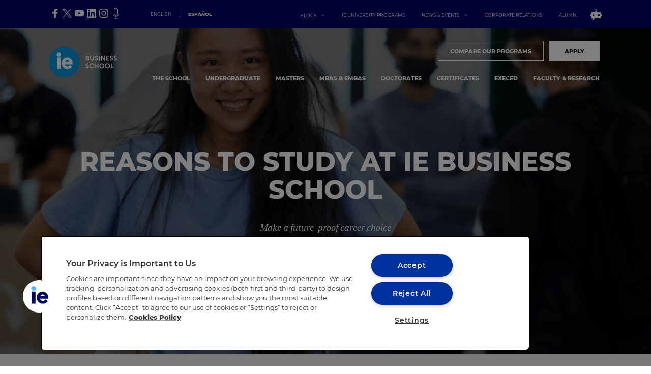

--- FILE ---
content_type: text/html
request_url: https://www.ie.edu/business-school/why-ie-business-school/
body_size: 49135
content:
<!DOCTYPE html><html lang="en"><head><meta charSet="utf-8"/><meta http-equiv="x-ua-compatible" content="ie=edge"/><meta name="viewport" content="width=device-width, initial-scale=1, shrink-to-fit=no"/><meta name="generator" content="Griddo"/><meta name="description" content="Make a future-proof career choice by studying at IE Business School. Wherever it is you want to go, we’ll help you get there. Find out more here!" data-gatsby-head="true"/><meta name="robots" content="index,follow" data-gatsby-head="true"/><meta name="griddo-render-date" content="2026-01-19T16:51:37.208Z" data-gatsby-head="true"/><meta property="og:site_name" content="Business School" data-gatsby-head="true"/><meta property="og:locale" content="en" data-gatsby-head="true"/><meta property="og:title" content="Reasons to study at IE Business School" data-gatsby-head="true"/><meta property="og:type" content="website" data-gatsby-head="true"/><meta property="og:description" content="Make a future-proof career choice by studying at IE Business School. Wherever it is you want to go, we’ll help you get there. Find out more here!" data-gatsby-head="true"/><meta property="og:image" content="https://images.thesaurus.ie.edu/f/jpg/w/1280/h/768/reasons-study-ie-business-school-social" data-gatsby-head="true"/><meta property="og:url" content="https://www.ie.edu/business-school/why-ie-business-school/" data-gatsby-head="true"/><meta property="twitter:card" content="summary_large_image" data-gatsby-head="true"/><meta property="twitter:image" content="https://images.thesaurus.ie.edu/f/jpg/w/1280/h/768/reasons-study-ie-business-school-social" data-gatsby-head="true"/><style data-href="//assets-thesaurus.ie.edu/pro-ie-edu/styles.42cc499002cfdc7c7b0f.css" data-identity="gatsby-global-css">@keyframes hero-carousel__scroll-arrowKeyFrames{0%{transform:translateY(0)}to{transform:translateY(6px)}}.hero-carousel__arrow{fill:purple;align-items:center;background:transparent;border:0;cursor:pointer;display:none;height:100%;justify-content:center;padding:0;position:absolute;visibility:hidden;width:48px;z-index:1}.hero-carousel__arrow--left{left:0}.hero-carousel__arrow--right{right:0}@media (min-width:768px){.hero-carousel__arrow{display:flex;visibility:visible}}.hero-carousel__scroll-arrow-container{align-items:center;bottom:32px;cursor:pointer;display:flex;flex-direction:column;left:0;position:absolute;right:0}.hero-carousel__scroll-arrow{animation:hero-carousel__scroll-arrowKeyFrames .666s ease-in-out infinite;animation-direction:alternate;height:40px;width:40px}.container{height:100%;position:relative}.container,.dots{display:flex;justify-content:center}.dots{grid-gap:var(--dotsGap);gap:var(--dotsGap);position:absolute;width:100%;z-index:1}.dot{cursor:pointer;position:relative}.dot:after{background-color:var(--color);border-radius:100%;content:"";display:block;height:var(--dotWidth);left:50%;opacity:var(--opacity);position:absolute;top:50%;transform:translate(-50%,-50%);transition:opacity .5s;width:var(--dotWidth)}@media (min-width:1024px){.dot:hover:after{opacity:.4}}.dotActive{position:relative}.dotActive:after{background-color:var(--dotActiveColor);content:"";display:block;height:var(--activeSize);left:50%;opacity:1;position:absolute;top:50%;transform:translate(-50%,-50%);width:var(--activeSize)}.body{min-height:100%}.body,.viewport{margin:0 auto;position:relative;width:100%}.viewport{display:block;height:100%;overflow-x:hidden}.slides{grid-gap:0;display:grid;grid-auto-columns:100%;grid-auto-flow:column;height:100%;overflow:var(--overflow)}.slide,.slides{position:relative}.slide{align-items:center;min-height:100%;pointer-events:all;transform:translateX(var(--translateX));transition:transform .6s ease;width:100%}@keyframes hero-newcarousel__scroll-arrowKeyFrames{0%{transform:translateY(0)}to{transform:translateY(6px)}}@media (min-resolution:120dpi){html{font-size:80%}}.screen-read-only{clip:rect(0,0,0,0);background-color:transparent;border-width:0;height:1px;margin:-1px;overflow:hidden;padding:0;position:absolute;white-space:nowrap;width:1px}.hero-newcarousel__arrow{fill:#fff;align-items:center;background:transparent;border:1px solid #fff;border-radius:50%;cursor:pointer;display:flex;height:48px;justify-content:center;padding:0;visibility:visible;width:48px;z-index:1}.hero-newcarousel__arrow--left{left:calc(50% - 60px)}.hero-newcarousel__arrow--right{right:calc(50% - 60px)}@media (min-width:768px){.hero-newcarousel__arrow{display:flex;visibility:visible}}.hero-newcarousel__scroll-arrow-container{align-items:center;cursor:pointer;display:flex;flex-direction:column;left:0;position:absolute;right:0}.hero-newcarousel__scroll-arrow-text{margin-top:15px}.hero-newcarousel__scroll-arrow{animation:hero-newcarousel__scroll-arrowKeyFrames .666s ease-in-out infinite;animation-direction:alternate;height:40px;width:40px}.new-carousel.container{display:flex;flex-direction:column;height:100%;justify-content:flex-start;overflow:hidden;position:relative}.new-carousel .body,.new-carousel .viewport{height:100%;margin:0 auto;overflow:hidden;position:relative;width:100%}.new-carousel .viewport{display:block}.new-carousel .slides{grid-gap:0;display:grid;grid-auto-columns:100%;grid-auto-flow:column;height:100%;overflow:var(--overflow);position:relative}.new-carousel .slide{align-items:center;height:100%;pointer-events:all;position:relative;transform:translateX(var(--translateX));transition:transform .6s ease;width:100%}.new-carousel .slide img{height:100%;object-fit:cover;width:100%}.new-carousel .slides.no-transition .slide{transition:none!important}.icon{left:50%;position:absolute;top:50%;transform:translate(-50%,-50%);z-index:1}.slideActive{pointer-events:all}.carousel-bottom-controls{grid-gap:10px;display:flex;gap:10px}.hero-newcarousel__play-pause-button{fill:#fff;background:transparent;border:1px solid #fff;border-radius:50%;cursor:pointer;padding:0;position:relative;visibility:visible;z-index:1}.hero-newcarousel__play-pause-button,.play-pause-icon-container{align-items:center;display:flex;height:48px;justify-content:center;width:48px}.play-pause-icon-container{left:50%;position:absolute;top:50%;transform:translate(-50%,-50%)}.play-pause-icon-container svg{display:block;height:100%;width:100%}.carousel-play-pause-controls{grid-gap:10px;align-items:center;display:flex;gap:10px}.carousel-slide-counter{color:#fff;font-family:PT Serif;font-size:18px;font-style:italic;font-weight:500;z-index:1}.carousel-bottom-bar{align-items:center;background-color:rgba(0,0,0,.5);bottom:0;display:flex;justify-content:space-between;left:0;padding:20px;position:absolute;right:0;z-index:1}a,abbr,acronym,address,applet,article,aside,audio,b,big,blockquote,body,canvas,caption,center,cite,code,dd,del,details,dfn,div,dl,dt,em,embed,fieldset,figcaption,figure,footer,form,h1,h2,h3,h4,h5,h6,header,hgroup,html,i,iframe,img,ins,kbd,label,legend,li,mark,menu,nav,object,ol,output,p,pre,q,ruby,s,samp,section,small,span,strike,strong,sub,summary,sup,table,tbody,td,tfoot,th,thead,time,tr,tt,u,ul,var,video{border:0;font-size:100%;font:inherit;margin:0;padding:0;vertical-align:baseline}article,aside,details,figcaption,figure,footer,header,hgroup,menu,nav,section{display:block}body{line-height:1}ol,ul{list-style:none;list-style-type:none}blockquote,q{quotes:none}blockquote:after,blockquote:before,q:after,q:before{content:"";content:none}table{border-collapse:collapse;border-spacing:0}a{z-index:1}html{-webkit-text-size-adjust:100%;line-height:1.15;scroll-behavior:smooth}body{margin:0}main{display:block}hr{box-sizing:content-box;height:0;overflow:visible}pre{font-family:monospace,monospace;font-size:1em}a{background-color:transparent}abbr[title]{border-bottom:none;text-decoration:underline;-webkit-text-decoration:underline dotted;text-decoration:underline dotted}b,strong{font-weight:bolder}code,kbd,samp{font-family:monospace,monospace;font-size:1em}small{font-size:80%}sub,sup{font-size:75%;line-height:0;position:relative;vertical-align:baseline}sub{bottom:-.25em}sup{top:-.5em}img{border-style:none}button,input,optgroup,select,textarea{font-family:inherit;font-size:100%;line-height:1.15;margin:0}button,input{overflow:visible}button,select{text-transform:none}[type=button],[type=reset],[type=submit],button{-webkit-appearance:button}[type=button]::-moz-focus-inner,[type=reset]::-moz-focus-inner,[type=submit]::-moz-focus-inner,button::-moz-focus-inner{border-style:none;padding:0}[type=button]:-moz-focusring,[type=reset]:-moz-focusring,[type=submit]:-moz-focusring,button:-moz-focusring{outline:1px dotted ButtonText}fieldset{padding:.35em .75em .625em}legend{box-sizing:border-box;color:inherit;display:table;max-width:100%;padding:0;white-space:normal}progress{vertical-align:baseline}textarea{overflow:auto}div[id],section[id]{scroll-margin-top:160px}div[id^=principles-card-]{scroll-margin-top:0}[type=checkbox],[type=radio]{box-sizing:border-box;padding:0}[type=number]::-webkit-inner-spin-button,[type=number]::-webkit-outer-spin-button{height:auto}[type=search]{-webkit-appearance:textfield;outline-offset:-2px}[type=search]::-webkit-search-decoration{-webkit-appearance:none}::-webkit-file-upload-button{-webkit-appearance:button;font:inherit}details{display:block}summary{display:list-item}template{display:none}[hidden]{display:none}.flex{display:flex}.grid{display:grid}.overflow-hidden{overflow:hidden}.absolute{position:absolute}.relative{position:relative}.p-0{padding:0}.w-full{width:100%}.min-w-0{min-width:0}.h-full{height:100%}.min-h-0{min-height:0}.text-center{text-align:center}@keyframes fadeIn{0%{opacity:0}to{opacity:1}}@keyframes fadeInLeft{0%{opacity:0;transform:translateX(50px)}to{opacity:1;transform:translateX(0)}}@keyframes fadeInTop{0%{opacity:0;transform:translateY(40px)}to{opacity:1;transform:translateY(0)}}@media (min-width:768px){.tablet-right-0{right:0}.tablet-left-0{left:0}}.card-carousel{grid-gap:1em;anchor-name:var(--anchor-target);align-items:stretch;border-top:1px solid #bbb;display:flex;gap:1em;margin:3em auto;overflow-x:auto;padding-bottom:24px;padding-top:24px;scroll-behavior:smooth;scroll-snap-type:x mandatory;width:100%}.card-carousel::-webkit-scrollbar{display:none}.card-carousel::scroll-button(left),.card-carousel::scroll-button(right){position-anchor:var(--anchor-target);position-area:right top;background-color:#0f0f0f;border:1px solid #0f0f0f;border-radius:50%;color:#fff;content:"→";cursor:pointer;font-family:sans-serif;font-size:1.7rem;font-weight:800;margin-bottom:16px;position:fixed;translate:-100%;width:30px}.card-carousel.transparent::scroll-button(left),.card-carousel.transparent::scroll-button(right){background-color:transparent;border-color:transparent;color:var(--arrow-color)}.card-carousel.solid::scroll-button(left),.card-carousel.solid::scroll-button(right){background-color:transparent;border-color:transparent;color:var(--arrow-color)}.card-carousel::scroll-button(left){content:"←";translate:-240%}.card-carousel::scroll-button(left):disabled,.card-carousel::scroll-button(right):disabled{background-color:transparent;color:var(--arrow-disabled-color);cursor:not-allowed;opacity:.3}.card{display:flex;flex-direction:column;scroll-snap-align:start}.card>*{flex:1 1 auto;height:100%}.styles-module--linkWrapper--38ba5{align-items:stretch;display:flex;flex-direction:column;height:100%;justify-content:space-between;width:100%}.styles-module--textBoxStories--eec66{-webkit-line-clamp:3;-webkit-box-orient:vertical;display:-webkit-box;overflow:hidden;text-overflow:ellipsis}@media (min-width:768px) and (max-width:1023px){.styles-module--textBoxStories--eec66{-webkit-line-clamp:unset;-webkit-box-orient:unset;display:block}}.styles-module--textBox--a95ee{-webkit-line-clamp:2;-webkit-box-orient:vertical;display:-webkit-box;overflow:hidden;text-overflow:ellipsis}.styles-module--mosaicFlexWrapper--9b767{display:flex;flex-direction:column;height:100%;width:100%}@media (min-width:768px){.styles-module--mosaicFlexWrapper--9b767{flex-direction:row}}@media (min-width:1024px){.styles-module--mosaicFlexWrapper--9b767{flex-direction:column}}.styles-module--imageMobile--4a8d0{aspect-ratio:4/3}@media (min-width:768px){.styles-module--imageMobile--4a8d0{aspect-ratio:auto}}.styles-module--imageMobileTop--b5726{object-position:top}@media (min-width:768px){.styles-module--imageMobileTop--b5726{object-position:center}}.textual-panel__container{display:flex;flex-direction:column;flex-grow:1;height:100%;justify-content:center;overflow:hidden;position:relative;width:100%;z-index:0}@media (min-width:768px) and (max-width:1024px){.textual-panel__content div span p{-webkit-line-clamp:6;-webkit-box-orient:vertical;display:block;display:-webkit-box;max-height:170px;overflow:hidden;text-overflow:ellipsis;width:60%}}@media (max-width:767px){.textual-panel__content div div p{-webkit-line-clamp:6;-webkit-box-orient:vertical;display:block;display:-webkit-box;max-height:170px;overflow:hidden;text-overflow:ellipsis;width:100%}.textual-panel__content div div p:nth-child(2),.textual-panel__content div div p:nth-child(3){-webkit-line-clamp:1;-webkit-box-orient:vertical;display:block;display:-webkit-box;max-height:170px;overflow:hidden;text-overflow:ellipsis;width:100%}}.styles-module--containerGrid--8d01a{grid-column-gap:0;grid-row-gap:0}@keyframes styles-module--hover--ed9da{0%{transform:translateY(0)}to{transform:translateY(6px)}}.styles-module--downArrow--e6b96{animation:styles-module--hover--ed9da .666s ease-in-out infinite;animation-direction:alternate;cursor:pointer;margin:0 auto}.styles-module--customBox--f0435 a{width:100%!important}.styles-module--scrollableBox--9a3fd{min-height:491px;overflow-y:scroll!important}.styles-module--scrollableBox--9a3fd::-webkit-scrollbar{-webkit-appearance:none!important;display:block!important;width:5px!important}.styles-module--scrollableBox--9a3fd::-webkit-scrollbar-track{background:#f8f9fa!important;border-radius:8px!important;margin:2px!important}.styles-module--scrollableBox--9a3fd::-webkit-scrollbar-thumb{background:#6c757d!important;border-radius:8px!important;opacity:.7!important;-webkit-transition:all .3s ease!important;transition:all .3s ease!important}.styles-module--scrollableBox--9a3fd::-webkit-scrollbar-thumb:hover{opacity:1!important;transform:scaleY(1.1)!important}.styles-module--scrollableBox--9a3fd{scrollbar-color:#6c757d #f8f9fa!important;scrollbar-width:thin!important}.styles-module--newCarouselHeroMosaic--d65d8 .body,.styles-module--newCarouselHeroMosaic--d65d8 .slide,.styles-module--newCarouselHeroMosaic--d65d8 .slide img,.styles-module--newCarouselHeroMosaic--d65d8 .slides,.styles-module--newCarouselHeroMosaic--d65d8 .viewport,.styles-module--newCarouselHeroMosaic--d65d8.container{max-height:490px}.styles-module--carouselTrack--5c795{transition:transform .3s ease}.styles-module--carouselItem--509b3{flex-basis:calc(25% - 6px);flex-grow:0;flex-shrink:0;margin-right:8px;max-width:calc(25% - 6px);min-width:calc(25% - 6px);padding:0;width:calc(25% - 6px)}.styles-module--arrowButton--9cfb2{fill:#000;align-items:center;background:transparent;border:1px solid #000;border-radius:50%;cursor:pointer;display:flex;height:28px;justify-content:center;opacity:1;padding:0;visibility:visible;width:28px;z-index:1}.styles-module--arrowButton--9cfb2:disabled{fill:#ccc;border-color:#ccc;cursor:not-allowed;opacity:.5}.styles-module--heroWrapper--eb53f{grid-gap:8px;display:block;gap:8px}@media (min-width:1200px){.styles-module--heroWrapper--eb53f{grid-gap:8px;display:flex;gap:8px}}.styles-module--leftColumn--5559d{max-height:490px}@media (min-width:1200px){.styles-module--leftColumn--5559d{width:66.6667%}}.styles-module--downArrowOverlay--c3e8b{bottom:32px}.styles-module--rightColumn--c289d{margin:0 auto;padding:0}@media (max-width:991px){.styles-module--rightColumn--c289d{margin-top:4px}}@media (min-width:1200px){.styles-module--rightColumn--c289d{margin-top:0;width:33.3333%}}.styles-module--tabletScroller--19f42{align-items:stretch;display:flex;flex-direction:row;height:auto;margin:0 auto;min-width:100%;overflow-x:auto;position:relative;width:100%}.styles-module--mobileColumn--06d5f{display:flex;flex-direction:column;width:100%}.styles-module--mobileScroller--e5b50{display:flex;flex-direction:row;min-width:100%;overflow-x:auto;position:relative;width:100%}.styles-module--mobileScrollerItem--3c819{flex:0 0 272px;max-width:272px;min-width:272px;padding-bottom:5px}.styles-module--mobileScrollerItemSpaced--9a044{margin-right:8px}.styles-module--cardWidth100--d244b{flex:0 0 100%;max-width:100%;min-width:100%}.styles-module--cardWidth320--074dd{flex:0 0 320.5px;max-width:320.5px;min-width:320.5px}.styles-module--cardWidth213--c1a70{flex:0 0 213.67px;max-width:213.67px;min-width:213.67px}.styles-module--twoCardsItem--c81af{padding:0;width:100%}@media (min-width:992px){.styles-module--twoCardsItem--c81af{height:241px;max-height:241px;min-height:241px}}.styles-module--threeCardsItem--44ddf{padding:0;width:100%}@media (min-width:992px){.styles-module--threeCardsItem--44ddf{height:158px;max-height:158px;min-height:158px}}.styles-module--fourPlusItem241--89f8f{padding:0;width:100%}@media (min-width:992px){.styles-module--fourPlusItem241--89f8f{height:241px;max-height:241px;min-height:241px}}.styles-module--fourPlusItem158--578bb{padding:0;width:100%}@media (min-width:992px){.styles-module--fourPlusItem158--578bb{height:158px;max-height:158px;min-height:158px}}.styles-module--bottomWidth50--12768{width:calc(50% - 4px)}.styles-module--bottomWidth33--fe145{width:calc(33.33% - 5.33px)}.styles-module--bottomWidth25--ec535{width:calc(25% - 6px)}.styles-module--mb8--4cd76{margin-bottom:8px}.styles-module--flexRow--d72ce{display:flex;flex-direction:row}.styles-module--mainCarouselWrapper--b2a53{height:75vh;max-height:100%;min-height:75vh;position:relative}.styles-module--bottomWrapper--97b9f{margin:8px 0 0;padding:0;width:100%}.styles-module--arrowControls--81414{grid-gap:16px;align-items:center;display:flex;gap:16px;justify-content:flex-end;margin:16px 0}.styles-module--mobileColumnItem--10522{padding:0;width:100%}.styles-module--mobileColumnItemSpaced--2c01e{margin-bottom:8px}.styles-module--cardItem--72f9e{padding-bottom:5px}.styles-module--cardItemSpaced--a448f{margin-right:8px}.styles-module--bottomItem--8f3b4{padding:0 0 5px}.styles-module--bottomItemSpaced--91cc6{margin-right:8px}.new-carousel--hero-side-panel .body,.new-carousel--hero-side-panel .slide,.new-carousel--hero-side-panel .slide img,.new-carousel--hero-side-panel .slides,.new-carousel--hero-side-panel .viewport,.new-carousel--hero-side-panel.container{max-height:490px}a.skip-main{height:1px;left:-999px;overflow:hidden;position:absolute;top:auto;width:1px;z-index:-999}a.skip-main:focus{align-items:center;background-color:#fff;color:var(--color);display:flex;font-size:12px;font-weight:800;height:auto;justify-content:center;left:auto;letter-spacing:1px;line-height:16px;overflow:auto;padding:19.3px;text-align:center;text-transform:uppercase;top:auto;width:100%;z-index:999}.three-level-menu{display:flex;font-family:sans-serif;height:354px;overflow:hidden;width:100%}.menu-wrapper{overscroll-behavior:contain;-webkit-overscroll-behavior:contain;position:relative;::-webkit-scrollbar{display:none}}.scroll-arrow{background-color:transparent;border:none;cursor:pointer;left:104%;opacity:1;padding:4px;position:absolute;transition:opacity .2s ease;z-index:2}.scroll-arrow:hover{opacity:1}.scroll-arrow.disabled{cursor:default;opacity:.4;pointer-events:none}.scroll-arrow.top{top:0}.scroll-arrow.bottom{bottom:0}.menu{height:100%;list-style:none;margin:0;max-height:354px;overflow-y:auto;overscroll-behavior:contain;padding:0;position:relative;width:354px}.menu.level-0 li{padding:12px 0}.menu.level-1 li,.menu.level-2 li{padding-bottom:8px}.menu.level-1 li:not(:first-child),.menu.level-2 li:not(:first-child){padding-top:8px}.menu{mask-image:linear-gradient(180deg,#000 0,#000 calc(100% - 50px),transparent);-webkit-mask-image:linear-gradient(180deg,#000 0,#000 calc(100% - 50px),transparent);mask-repeat:no-repeat;-webkit-mask-repeat:no-repeat;mask-size:100% 100%;-webkit-mask-size:100% 100%;transition:-webkit-mask-image .3s ease;transition:mask-image .3s ease;transition:mask-image .3s ease,-webkit-mask-image .3s ease}.menu.no-mask{mask-image:none;-webkit-mask-image:none}.menu li{word-wrap:break-word;border-bottom:1px solid #e8e8ea;cursor:pointer;overflow-wrap:break-word}.menu.level-0 li{padding:10px 0}.menu li:hover{opacity:.5}.menu a{color:inherit;text-decoration:none}.submenu-indented{margin-left:64px}.blog-carousel__arrow{align-items:center;background:transparent;border:0;cursor:pointer;height:100%;justify-content:center;outline:none;padding:0;position:absolute;width:48px;z-index:1}.blog-carousel__arrow--left{left:0}.blog-carousel__arrow--right{right:0}@keyframes scroll-arrowKeyFrames{0%{transform:translateY(0)}to{transform:translateY(6px)}}@keyframes opacity-arrowKeyFrames{0%{opacity:.3}to{opacity:1}}.scroll-arrow{animation:scroll-arrowKeyFrames .666s ease-in-out infinite,opacity-arrowKeyFrames .666s ease-in-out infinite;animation-direction:alternate}.scroll-arrow-delay{animation-delay:.5s,.5s}.informationStructureMobile{display:block}@media (min-width:1024px){.informationStructureMobile{display:none}}.informationStructureDesktop{display:none}@media (min-width:1024px){.informationStructureDesktop{display:block}}.styles-module--marquee--4986d{align-items:center;display:flex;overflow-x:hidden;overflow-y:hidden;position:relative}.styles-module--marquee--4986d>div{margin:0;padding:0;position:relative;white-space:nowrap;will-change:transform}.styles-module--marquee--4986d>div>:nth-child(odd){display:inline-block;margin-right:-40px;margin-top:40px;vertical-align:top}.styles-module--marquee--4986d>div>:nth-child(2n){display:inline-block;margin-right:-40px;vertical-align:top}.styles-module--marqueeY--e599e{display:block;display:flex;height:605px;justify-content:center;overflow-x:visible;overflow-y:hidden;position:relative;top:0}.styles-module--marqueeY--e599e>div{margin:0;padding:0;position:relative;white-space:nowrap;will-change:transform}.styles-module--marqueeY--e599e>div>:nth-child(odd){display:block;margin-right:40px;margin-top:-40px}.styles-module--marqueeY--e599e>div>:nth-child(2n){display:block;margin-left:40px;margin-top:-40px}.side__arrow_ppa{fill:purple}.side__arrow_ppa,.slider-carousel__arrow{align-items:center;background:transparent;border:0;cursor:pointer;height:100%;justify-content:center;outline:none;padding:0;position:absolute;width:48px;z-index:1}.slider-carousel__arrow--left{left:0}.slider-carousel__arrow--right{right:0}.slider-carousel__container{position:relative;width:100%}.slider__dots{grid-column-gap:10px;bottom:-35px;-moz-column-gap:10px;column-gap:10px;cursor:pointer;display:flex!important;justify-content:center;position:absolute;width:100%}.slider__dots li{align-items:center;display:flex;height:20px;justify-content:center;opacity:.5;width:20px}.slider__dots li.slick-active{opacity:1}.rail{border-bottom:1px solid var(--lineColor);position:relative;z-index:3}.viewport{-webkit-overflow-scrolling:auto;overflow-y:hidden;scroll-behavior:auto;scroll-snap-type:none;touch-action:auto}.viewport--scrollable{-webkit-overflow-scrolling:touch;overflow-x:auto;touch-action:pan-x}.viewport--snap{scroll-snap-type:x proximity}.video-stories{background-color:var(--bgColor);padding-bottom:var(--vsp-default);padding-top:var(--vsp-default)}@media (min-width:768px){.video-stories{padding-bottom:var(--vsp-m);padding-top:var(--vsp-m)}}@media (min-width:1920px){.video-stories{padding-bottom:var(--vsp-xxl);padding-top:var(--vsp-xxl)}}.my-masonry-grid{grid-gap:32px!important;display:flex;gap:32px!important;width:auto}.my-masonry-grid_column{background-clip:padding-box;padding-left:30px}.my-masonry-grid_column>div{background:grey;margin-bottom:30px}.my-masonry-grid>div{grid-gap:32px!important;gap:32px!important}.switchBtn{align-items:center;cursor:pointer;display:flex;height:32px;max-height:32px;max-width:32px;min-height:32px;min-width:32px;position:relative;width:32px}.switchBtn input{display:none}.switch{background-color:var(--backgroundColor);border:2px solid var(--backgroundColorChecked);bottom:0;height:20px;left:50%;max-height:20px;max-width:30px;min-height:20px;min-width:30px;padding:8px;position:absolute;right:0;top:50%;transform:translate(-50%,-50%);transition:.4s;width:30px}.switch:before{background-color:var(--backgroundColorDot);border:2px solid var(--backgroundColorChecked);content:"";height:10px;left:-24px;position:absolute;top:50%;-webkit-transform:translate(26px,-50%);-ms-transform:translate(26px,-50%);transform:translate(26px,-50%);transition:.4s;width:10px}input:checked+.switch{background-color:var(--backgroundColorChecked)}input:focus+.switch{box-shadow:0 0 1px #01aeed}input:checked+.switch:before{border:2px solid var(--backgroundColorDot);left:-14px}.switch.round{border-radius:34px}.switch.round:before{border-radius:50%}.fixed{background-color:inherit;box-shadow:0 20px 24px 0 rgba(0,0,0,.25);z-index:2}.fixed,.fixedHead{border-right:2px solid var(--borderColor);left:0;position:sticky;position:-webkit-sticky;width:var(--width)}.fixedHead{box-shadow:0 -12px 24px 0 rgba(0,0,0,.25);z-index:1}</style><style data-styled="" data-styled-version="5.3.5">html,body{font-family:Montserrat,sans-serif;color:#0F0F0F;background-color:#FFFFFF;min-height:100%;width:100%;-webkit-font-smoothing:antialiased;-webkit-tap-highlight-color:transparent;}/*!sc*/
*{box-sizing:border-box;}/*!sc*/
a{color:inherit;-webkit-text-decoration:none;text-decoration:none;}/*!sc*/
#iesite img:not([class*="thesa-"]):not([class*="fr-"]):not([class*="modal-image"]){display:block;max-width:100%;}/*!sc*/
em{font-style:italic;}/*!sc*/
.collapse-css-transition{-webkit-transition:height 280ms cubic-bezier(0.4,0,0.2,1);transition:height 280ms cubic-bezier(0.4,0,0.2,1);}/*!sc*/
h1{margin:0;font-size:unset;}/*!sc*/
data-styled.g1[id="sc-global-jcARUH1"]{content:"sc-global-jcARUH1,"}/*!sc*/
.jKatDX{position:relative;z-index:9;}/*!sc*/
.pccVp{color:#FFFFFF;background-color:#000066;}/*!sc*/
.eEBkHD{width:100%;max-width:1680px;-webkit-flex-direction:column;-ms-flex-direction:column;flex-direction:column;display:-webkit-box;display:-webkit-flex;display:-ms-flexbox;display:flex;margin-left:auto;margin-right:auto;padding-left:16px;padding-right:16px;}/*!sc*/
@media screen and (min-width:600px){.eEBkHD{padding-left:48px;padding-right:48px;}}/*!sc*/
@media screen and (min-width:768px){.eEBkHD{padding-left:56px;padding-right:56px;}}/*!sc*/
@media screen and (min-width:1024px){.eEBkHD{padding-left:7.5vw;padding-right:7.5vw;}}/*!sc*/
@media screen and (min-width:1680px){.eEBkHD{padding-left:92px;padding-right:92px;}}/*!sc*/
.hsetJH{height:56px;-webkit-align-items:center;-webkit-box-align:center;-ms-flex-align:center;align-items:center;display:-webkit-box;display:-webkit-flex;display:-ms-flexbox;display:flex;}/*!sc*/
.ipBDwb{display:-webkit-box;display:-webkit-flex;display:-ms-flexbox;display:flex;margin-right:auto;}/*!sc*/
.fjfbdS{-webkit-align-items:center;-webkit-box-align:center;-ms-flex-align:center;align-items:center;display:-webkit-box;display:-webkit-flex;display:-ms-flexbox;display:flex;}/*!sc*/
.ewwcKO{display:inline;-webkit-align-items:center;-webkit-box-align:center;-ms-flex-align:center;align-items:center;vertical-align:middle;}/*!sc*/
.fzbedR{color:#FFFFFF;}/*!sc*/
.bAgalm{height:24px;}/*!sc*/
.cYbqbx{display:-webkit-box;display:-webkit-flex;display:-ms-flexbox;display:flex;color:#FFFFFF;}/*!sc*/
.cUqpnC{-webkit-align-items:center;-webkit-box-align:center;-ms-flex-align:center;align-items:center;width:auto;display:-webkit-box;display:-webkit-flex;display:-ms-flexbox;display:flex;}/*!sc*/
.gvWGzC{-webkit-align-items:center;-webkit-box-align:center;-ms-flex-align:center;align-items:center;z-index:9999;display:-webkit-box;display:-webkit-flex;display:-ms-flexbox;display:flex;}/*!sc*/
.hHzOFi{display:-webkit-box;display:-webkit-flex;display:-ms-flexbox;display:flex;}/*!sc*/
.eMyarO{height:10px;margin-left:7px;margin-top:4px;}/*!sc*/
.jcwBDB{height:24px;margin-left:24px;}/*!sc*/
.xKtbs{display:block;position:relative;height:60px;}/*!sc*/
.frXzeS{height:64px;}/*!sc*/
.klWjrY{display:none;}/*!sc*/
@media screen and (min-width:1216px){.klWjrY{display:-webkit-box;display:-webkit-flex;display:-ms-flexbox;display:flex;}}/*!sc*/
.bRZDpa{display:-webkit-box;display:-webkit-flex;display:-ms-flexbox;display:flex;-webkit-flex-direction:column;-ms-flex-direction:column;flex-direction:column;-webkit-box-pack:start;-webkit-justify-content:flex-start;-ms-flex-pack:start;justify-content:flex-start;width:100%;margin-bottom:32px;}/*!sc*/
@media screen and (min-width:768px){.bRZDpa{-webkit-flex-direction:row;-ms-flex-direction:row;flex-direction:row;}}/*!sc*/
@media screen and (min-width:1216px){.bRZDpa{-webkit-box-pack:end;-webkit-justify-content:flex-end;-ms-flex-pack:end;justify-content:flex-end;}}/*!sc*/
@media screen and (min-width:1216px){.bRZDpa{margin-bottom:16px;}}/*!sc*/
.klCQWD{margin:5px !important;}/*!sc*/
.gRXauG{-webkit-align-items:center;-webkit-box-align:center;-ms-flex-align:center;align-items:center;display:-webkit-box;display:-webkit-flex;display:-ms-flexbox;display:flex;-webkit-box-pack:justify;-webkit-justify-content:space-between;-ms-flex-pack:justify;justify-content:space-between;}/*!sc*/
.cHTlqO{color:#000066;padding-left:0;padding-right:0;}/*!sc*/
@media screen and (min-width:1216px){.cHTlqO{color:#FFFFFF;}}/*!sc*/
@media screen and (min-width:1216px){.cHTlqO{padding-left:10px;padding-right:10px;}}/*!sc*/
.gsQUrC{-webkit-box-pack:justify;-webkit-justify-content:space-between;-ms-flex-pack:justify;justify-content:space-between;-webkit-align-items:center;-webkit-box-align:center;-ms-flex-align:center;align-items:center;display:-webkit-box;display:-webkit-flex;display:-ms-flexbox;display:flex;}/*!sc*/
.eCnaBA{display:-webkit-box;display:-webkit-flex;display:-ms-flexbox;display:flex;}/*!sc*/
@media screen and (min-width:1216px){.eCnaBA{display:none;}}/*!sc*/
.jhvHVU{display:block;}/*!sc*/
.bWFvmV{width:100%;max-width:1680px;-webkit-flex-direction:column;-ms-flex-direction:column;flex-direction:column;display:-webkit-box;display:-webkit-flex;display:-ms-flexbox;display:flex;margin-left:auto;margin-right:auto;padding-left:16px;padding-right:16px;padding-top:44px;}/*!sc*/
@media screen and (min-width:600px){.bWFvmV{padding-left:48px;padding-right:48px;}}/*!sc*/
@media screen and (min-width:768px){.bWFvmV{padding-left:56px;padding-right:56px;}}/*!sc*/
@media screen and (min-width:1024px){.bWFvmV{padding-left:7.5vw;padding-right:7.5vw;}}/*!sc*/
@media screen and (min-width:1680px){.bWFvmV{padding-left:92px;padding-right:92px;}}/*!sc*/
.gsOsJG{color:#0F0F0F;margin-bottom:8px;}/*!sc*/
.golDEj{color:#0F0F0F;}/*!sc*/
.hNjigW{-webkit-box-pack:justify;-webkit-justify-content:space-between;-ms-flex-pack:justify;justify-content:space-between;-webkit-align-items:center;-webkit-box-align:center;-ms-flex-align:center;align-items:center;border-top:1px solid #e8e8ea;display:-webkit-box;display:-webkit-flex;display:-ms-flexbox;display:flex;margin-top:32px;}/*!sc*/
.MLmOA{width:24px;height:24px;margin-left:8px;margin-right:-5px;}/*!sc*/
.jNPLgb{display:none;}/*!sc*/
.hjalwr{-webkit-flex-direction:row;-ms-flex-direction:row;flex-direction:row;display:-webkit-box;display:-webkit-flex;display:-ms-flexbox;display:flex;margin-left:8px;}/*!sc*/
.keceab{height:35px;width:35px;}/*!sc*/
.elhvX{-webkit-flex-direction:column;-ms-flex-direction:column;flex-direction:column;display:-webkit-box;display:-webkit-flex;display:-ms-flexbox;display:flex;margin-left:8px;}/*!sc*/
.dkuslU{color:link02active;}/*!sc*/
.ljYyiN{color:#000066;}/*!sc*/
.ejhrjC{-webkit-box-pack:justify;-webkit-justify-content:space-between;-ms-flex-pack:justify;justify-content:space-between;-webkit-align-items:center;-webkit-box-align:center;-ms-flex-align:center;align-items:center;display:-webkit-box;display:-webkit-flex;display:-ms-flexbox;display:flex;margin-top:32px;}/*!sc*/
.dsnvXs{position:fixed;}/*!sc*/
.gYRxnk{padding-top:0;}/*!sc*/
.JuKmo{width:100%;background-color:transparent;position:relative;}/*!sc*/
.gQTHQV{width:100%;-webkit-flex-direction:column;-ms-flex-direction:column;flex-direction:column;background-color:transparent;height:100%;display:-webkit-box;display:-webkit-flex;display:-ms-flexbox;display:flex;margin-left:auto;margin-right:auto;}/*!sc*/
.iuqAkM{display:-webkit-box;display:-webkit-flex;display:-ms-flexbox;display:flex;-webkit-flex-direction:column;-ms-flex-direction:column;flex-direction:column;height:auto;-webkit-box-pack:justify;-webkit-justify-content:space-between;-ms-flex-pack:justify;justify-content:space-between;min-height:unset;position:relative;width:100%;z-index:1;}/*!sc*/
@media screen and (min-width:768px){.iuqAkM{min-height:640px;}}/*!sc*/
.kVqpEa{height:100%;-webkit-flex-direction:column;-ms-flex-direction:column;flex-direction:column;-webkit-box-flex:1;-webkit-flex-grow:1;-ms-flex-positive:1;flex-grow:1;z-index:1;-webkit-box-pack:center;-webkit-justify-content:center;-ms-flex-pack:center;justify-content:center;display:-webkit-box;display:-webkit-flex;display:-ms-flexbox;display:flex;}/*!sc*/
.fxaVkK{-webkit-flex-direction:column;-ms-flex-direction:column;flex-direction:column;display:-webkit-box;display:-webkit-flex;display:-ms-flexbox;display:flex;}/*!sc*/
.cAULHe{-webkit-flex-direction:column;-ms-flex-direction:column;flex-direction:column;-webkit-align-items:flex-start;-webkit-box-align:flex-start;-ms-flex-align:flex-start;align-items:flex-start;display:-webkit-box;display:-webkit-flex;display:-ms-flexbox;display:flex;padding-bottom:32px;padding-left:16px;padding-right:16px;padding-top:131px;}/*!sc*/
@media screen and (min-width:600px){}/*!sc*/
@media screen and (min-width:768px){.cAULHe{-webkit-align-items:center;-webkit-box-align:center;-ms-flex-align:center;align-items:center;}}/*!sc*/
@media screen and (min-width:600px){.cAULHe{padding-left:48px;padding-right:48px;}}/*!sc*/
@media screen and (min-width:768px){.cAULHe{padding-left:56px;padding-right:56px;}}/*!sc*/
@media screen and (min-width:1024px){.cAULHe{padding-left:7.5vw;padding-right:7.5vw;}}/*!sc*/
@media screen and (min-width:1680px){.cAULHe{padding-left:92px;padding-right:92px;}}/*!sc*/
.gJzgup{color:#FFFFFF;text-align:left;}/*!sc*/
@media screen and (min-width:600px){.gJzgup{text-align:left;}}/*!sc*/
@media screen and (min-width:768px){.gJzgup{text-align:center;}}/*!sc*/
.iwWDsC{color:#FFFFFF;display:block;text-align:left;max-width:100%;}/*!sc*/
@media screen and (min-width:600px){.iwWDsC{text-align:left;}}/*!sc*/
@media screen and (min-width:768px){.iwWDsC{text-align:center;max-width:80%;}}/*!sc*/
.gHzagv{-webkit-flex-direction:row;-ms-flex-direction:row;flex-direction:row;-webkit-align-items:center;-webkit-box-align:center;-ms-flex-align:center;align-items:center;display:-webkit-box;display:-webkit-flex;display:-ms-flexbox;display:flex;margin-top:32px;padding-top:32px;}/*!sc*/
@media screen and (min-width:768px){.gHzagv{padding-top:24px;margin-top:48px;}}/*!sc*/
@media screen and (min-width:1024px){.gHzagv{margin-top:16px;}}/*!sc*/
@media screen and (min-width:1542px){.gHzagv{padding-top:80px;}}/*!sc*/
.lfxlgA{-webkit-box-pack:start;-webkit-justify-content:flex-start;-ms-flex-pack:start;justify-content:flex-start;z-index:1;display:-webkit-box;display:-webkit-flex;display:-ms-flexbox;display:flex;padding-bottom:32px;padding-left:16px;padding-right:16px;}/*!sc*/
@media screen and (min-width:600px){.lfxlgA{background-color:transparent;}}/*!sc*/
@media screen and (min-width:768px){.lfxlgA{-webkit-box-pack:center;-webkit-justify-content:center;-ms-flex-pack:center;justify-content:center;}}/*!sc*/
@media screen and (min-width:600px){.lfxlgA{padding-bottom:32px;padding-left:48px;padding-right:48px;}}/*!sc*/
@media screen and (min-width:768px){.lfxlgA{padding-bottom:24px;padding-left:32px;padding-right:32px;}}/*!sc*/
.jOQuav{-webkit-align-items:center;-webkit-box-align:center;-ms-flex-align:center;align-items:center;display:-webkit-box;display:-webkit-flex;display:-ms-flexbox;display:flex;margin-bottom:0;}/*!sc*/
.kxQgU{display:-webkit-box;display:-webkit-flex;display:-ms-flexbox;display:flex;-webkit-align-items:center;-webkit-box-align:center;-ms-flex-align:center;align-items:center;vertical-align:middle;}/*!sc*/
.gQZubT{margin-left:8px;}/*!sc*/
.LEmyj{height:16px;}/*!sc*/
.kKfKBl{padding-bottom:32px;padding-top:32px;}/*!sc*/
@media screen and (min-width:768px){.kKfKBl{padding-top:48px;padding-bottom:48px;}}/*!sc*/
@media screen and (min-width:1542px){.kKfKBl{padding-top:64px;padding-bottom:64px;}}/*!sc*/
.cqQjfP{margin-bottom:32px;margin-top:0px;}/*!sc*/
@media screen and (min-width:768px){.cqQjfP{margin-bottom:48px;}}/*!sc*/
@media screen and (min-width:1024px){.cqQjfP{margin-bottom:64px;}}/*!sc*/
.fxwjmM{width:100%;background-color:#F6F6F7;}/*!sc*/
.iGqvJQ{width:100%;max-width:1680px;-webkit-flex-direction:column;-ms-flex-direction:column;flex-direction:column;background-color:#F6F6F7;height:100%;display:-webkit-box;display:-webkit-flex;display:-ms-flexbox;display:flex;margin-left:auto;margin-right:auto;padding-left:16px;padding-right:16px;}/*!sc*/
@media screen and (min-width:600px){.iGqvJQ{padding-left:48px;padding-right:48px;}}/*!sc*/
@media screen and (min-width:768px){.iGqvJQ{padding-left:56px;padding-right:56px;}}/*!sc*/
@media screen and (min-width:1024px){.iGqvJQ{padding-left:7.5vw;padding-right:7.5vw;}}/*!sc*/
@media screen and (min-width:1680px){.iGqvJQ{padding-left:92px;padding-right:92px;}}/*!sc*/
.gRzKvi{-webkit-align-items:center;-webkit-box-align:center;-ms-flex-align:center;align-items:center;display:-webkit-box;display:-webkit-flex;display:-ms-flexbox;display:flex;-webkit-flex-direction:column;-ms-flex-direction:column;flex-direction:column;-webkit-box-pack:center;-webkit-justify-content:center;-ms-flex-pack:center;justify-content:center;}/*!sc*/
@media screen and (min-width:768px){.gRzKvi{display:block;}}/*!sc*/
.eMCrVV{overflow:visible;height:100%;width:100%;-webkit-box-pack:start;-webkit-justify-content:flex-start;-ms-flex-pack:start;justify-content:flex-start;margin-bottom:0;margin-left:unset;}/*!sc*/
@media screen and (min-width:1216px){.eMCrVV{margin-left:auto;}}/*!sc*/
.cOLEmI{height:100%;}/*!sc*/
.hyonwU{-webkit-flex-direction:column;-ms-flex-direction:column;flex-direction:column;height:100%;display:-webkit-box;display:-webkit-flex;display:-ms-flexbox;display:flex;}/*!sc*/
.jvVdqB{margin-bottom:24px;}/*!sc*/
.fnqQHG{position:relative;}/*!sc*/
.gsnwMg{-webkit-flex-direction:column;-ms-flex-direction:column;flex-direction:column;height:100%;-webkit-box-pack:justify;-webkit-justify-content:space-between;-ms-flex-pack:justify;justify-content:space-between;display:-webkit-box;display:-webkit-flex;display:-ms-flexbox;display:flex;}/*!sc*/
.jnTHmd{display:block;color:#0F0F0F;}/*!sc*/
.fPxOoc{-webkit-flex-direction:column;-ms-flex-direction:column;flex-direction:column;display:-webkit-box;display:-webkit-flex;display:-ms-flexbox;display:flex;padding-top:8px;}/*!sc*/
.cNbjoN{-webkit-flex-wrap:wrap;-ms-flex-wrap:wrap;flex-wrap:wrap;display:-webkit-box;display:-webkit-flex;display:-ms-flexbox;display:flex;}/*!sc*/
.PdsCr{width:big;height:big;display:inline;-webkit-align-items:center;-webkit-box-align:center;-ms-flex-align:center;align-items:center;vertical-align:middle;}/*!sc*/
.jlQOne{width:100%;background-color:#000066;padding-bottom:32px;padding-top:32px;}/*!sc*/
@media screen and (min-width:768px){.jlQOne{padding-top:48px;padding-bottom:48px;}}/*!sc*/
@media screen and (min-width:1542px){.jlQOne{padding-top:64px;padding-bottom:64px;}}/*!sc*/
.bZmDGx{width:100%;max-width:1680px;-webkit-flex-direction:column;-ms-flex-direction:column;flex-direction:column;background-color:#000066;height:100%;display:-webkit-box;display:-webkit-flex;display:-ms-flexbox;display:flex;margin-left:auto;margin-right:auto;padding-left:16px;padding-right:16px;}/*!sc*/
@media screen and (min-width:600px){.bZmDGx{padding-left:48px;padding-right:48px;}}/*!sc*/
@media screen and (min-width:768px){.bZmDGx{padding-left:56px;padding-right:56px;}}/*!sc*/
@media screen and (min-width:1024px){.bZmDGx{padding-left:7.5vw;padding-right:7.5vw;}}/*!sc*/
@media screen and (min-width:1680px){.bZmDGx{padding-left:92px;padding-right:92px;}}/*!sc*/
.fHLGIs{-webkit-box-pack:center;-webkit-justify-content:center;-ms-flex-pack:center;justify-content:center;-webkit-align-items:center;-webkit-box-align:center;-ms-flex-align:center;align-items:center;-webkit-flex-direction:column;-ms-flex-direction:column;flex-direction:column;height:100%;display:-webkit-box;display:-webkit-flex;display:-ms-flexbox;display:flex;}/*!sc*/
.iQdzFM{-webkit-flex-direction:column;-ms-flex-direction:column;flex-direction:column;width:100%;display:-webkit-box;display:-webkit-flex;display:-ms-flexbox;display:flex;}/*!sc*/
@media screen and (min-width:600px){.iQdzFM{width:66.66666666666666%;}}/*!sc*/
.bNNjiG{color:#FFFFFF;text-align:center;}/*!sc*/
.eLyKzu{-webkit-flex-wrap:nowrap;-ms-flex-wrap:nowrap;flex-wrap:nowrap;-webkit-flex-direction:column;-ms-flex-direction:column;flex-direction:column;width:100%;display:-webkit-box;display:-webkit-flex;display:-ms-flexbox;display:flex;}/*!sc*/
@media screen and (min-width:600px){.eLyKzu{-webkit-flex-direction:row;-ms-flex-direction:row;flex-direction:row;width:auto;}}/*!sc*/
.HNtjm{display:-webkit-box;display:-webkit-flex;display:-ms-flexbox;display:flex;-webkit-flex-direction:column;-ms-flex-direction:column;flex-direction:column;-webkit-box-pack:center;-webkit-justify-content:center;-ms-flex-pack:center;justify-content:center;-webkit-align-items:center;-webkit-box-align:center;-ms-flex-align:center;align-items:center;}/*!sc*/
.eQNOD{display:-webkit-box;display:-webkit-flex;display:-ms-flexbox;display:flex;margin-left:8px;}/*!sc*/
.fuwRsj{width:24px;height:24px;}/*!sc*/
.fAyWuy{width:100%;background-color:#FFFFFF;padding-bottom:24px;padding-top:24px;}/*!sc*/
@media screen and (min-width:768px){.fAyWuy{padding-top:32px;padding-bottom:32px;}}/*!sc*/
@media screen and (min-width:1542px){.fAyWuy{padding-top:56px;padding-bottom:56px;}}/*!sc*/
.cXcufJ{width:100%;max-width:1680px;-webkit-flex-direction:column;-ms-flex-direction:column;flex-direction:column;background-color:#FFFFFF;height:100%;display:-webkit-box;display:-webkit-flex;display:-ms-flexbox;display:flex;margin-left:auto;margin-right:auto;padding-left:16px;padding-right:16px;}/*!sc*/
@media screen and (min-width:600px){.cXcufJ{padding-left:48px;padding-right:48px;}}/*!sc*/
@media screen and (min-width:768px){.cXcufJ{padding-left:56px;padding-right:56px;}}/*!sc*/
@media screen and (min-width:1024px){.cXcufJ{padding-left:7.5vw;padding-right:7.5vw;}}/*!sc*/
@media screen and (min-width:1680px){.cXcufJ{padding-left:92px;padding-right:92px;}}/*!sc*/
.iIBoud{max-width:100%;min-width:100%;padding:8px;}/*!sc*/
@media screen and (min-width:768px){.iIBoud{min-width:175px;}}/*!sc*/
.gWJzdW{height:100%;min-height:285px;}/*!sc*/
@media screen and (min-width:768px){.gWJzdW{min-height:285px;}}/*!sc*/
.dbutwy{width:100%;margin:16px;margin-right:32px;}/*!sc*/
.fGSefj{width:100%;position:relative;height:100%;}/*!sc*/
.QAQHn{padding:32px;}/*!sc*/
.dDrnMS{width:100%;padding:16px;}/*!sc*/
.hEwPZA{padding:24px;}/*!sc*/
.dOTjKc{color:#0F0F0F;margin-bottom:24px;}/*!sc*/
.kEmQPH{color:#0F0F0F;margin-top:24px;margin-bottom:24px;}/*!sc*/
.danwHu{margin-top:32px;}/*!sc*/
.beJxTt{max-width:50%;min-width:100%;padding:8px;}/*!sc*/
@media screen and (min-width:768px){.beJxTt{min-width:175px;}}/*!sc*/
.kgvDIN{height:100%;min-height:285px;}/*!sc*/
@media screen and (min-width:768px){.kgvDIN{min-height:100%;}}/*!sc*/
.bItkpN{width:100%;background-color:#000066;padding-top:56px;padding-bottom:56px;}/*!sc*/
.enVSFa{display:block;padding-top:0;}/*!sc*/
.fcVhXh{display:-webkit-box;display:-webkit-flex;display:-ms-flexbox;display:flex;-webkit-flex-direction:column;-ms-flex-direction:column;flex-direction:column;width:100%;}/*!sc*/
@media screen and (min-width:1024px){.fcVhXh{-webkit-flex-direction:row;-ms-flex-direction:row;flex-direction:row;}}/*!sc*/
.hvzClH{width:70%;}/*!sc*/
.bVVJKZ{width:100%;background-color:#000066;padding-top:48px;padding-bottom:48px;}/*!sc*/
.gwlxGh{-webkit-align-items:flex-start;-webkit-box-align:flex-start;-ms-flex-align:flex-start;align-items:flex-start;display:-webkit-box;display:-webkit-flex;display:-ms-flexbox;display:flex;-webkit-flex-direction:column;-ms-flex-direction:column;flex-direction:column;}/*!sc*/
@media screen and (min-width:1024px){.gwlxGh{-webkit-flex-direction:row;-ms-flex-direction:row;flex-direction:row;-webkit-align-items:flex-end;-webkit-box-align:flex-end;-ms-flex-align:flex-end;align-items:flex-end;}}/*!sc*/
.djqStF{-webkit-flex-direction:column;-ms-flex-direction:column;flex-direction:column;-webkit-box-flex:1;-webkit-flex-grow:1;-ms-flex-positive:1;flex-grow:1;display:-webkit-box;display:-webkit-flex;display:-ms-flexbox;display:flex;}/*!sc*/
.btvuYa{width:100%;}/*!sc*/
@media screen and (min-width:600px){.btvuYa{width:100%;}}/*!sc*/
@media screen and (min-width:768px){.btvuYa{width:100%;}}/*!sc*/
@media screen and (min-width:1024px){.btvuYa{width:100%;}}/*!sc*/
@media screen and (min-width:1216px){.btvuYa{width:100%;}}/*!sc*/
@media screen and (min-width:1542px){.btvuYa{width:100%;}}/*!sc*/
@media screen and (min-width:1024px){.btvuYa{padding-right:48px;}}/*!sc*/
.fFQGvy{display:inline-block;-webkit-align-items:center;-webkit-box-align:center;-ms-flex-align:center;align-items:center;vertical-align:middle;}/*!sc*/
.ikiFsp{display:-webkit-box;display:-webkit-flex;display:-ms-flexbox;display:flex;-webkit-flex-direction:column;-ms-flex-direction:column;flex-direction:column;width:100%;}/*!sc*/
@media screen and (min-width:1024px){.ikiFsp{-webkit-flex-direction:row;-ms-flex-direction:row;flex-direction:row;-webkit-align-items:center;-webkit-box-align:center;-ms-flex-align:center;align-items:center;}}/*!sc*/
.fLcpPm{display:-webkit-inline-box;display:-webkit-inline-flex;display:-ms-inline-flexbox;display:inline-flex;}/*!sc*/
.gXRAPA{height:22px;}/*!sc*/
.kPJGvu{color:#FFFFFF;}/*!sc*/
@media screen and (min-width:600px){.kPJGvu{margin-right:auto;}}/*!sc*/
@media screen and (min-width:768px){}/*!sc*/
@media screen and (min-width:1024px){.kPJGvu{margin-right:auto;}}/*!sc*/
@media screen and (min-width:1024px){.fnrhjk{margin-left:auto;}}/*!sc*/
.bQlsXD{width:70px;}/*!sc*/
@media screen and (min-width:768px){.bQlsXD{width:88px;}}/*!sc*/
data-styled.g2[id="sc-1r54gnd-0"]{content:"jKatDX,pccVp,eEBkHD,hsetJH,ipBDwb,fjfbdS,ewwcKO,fzbedR,bAgalm,cYbqbx,cUqpnC,gvWGzC,hHzOFi,eMyarO,jcwBDB,xKtbs,frXzeS,klWjrY,bRZDpa,klCQWD,gRXauG,cHTlqO,gsQUrC,eCnaBA,jhvHVU,bWFvmV,gsOsJG,golDEj,hNjigW,MLmOA,jNPLgb,hjalwr,keceab,elhvX,dkuslU,ljYyiN,ejhrjC,dsnvXs,gYRxnk,JuKmo,gQTHQV,iuqAkM,kVqpEa,fxaVkK,cAULHe,gJzgup,iwWDsC,gHzagv,lfxlgA,jOQuav,kxQgU,gQZubT,LEmyj,kKfKBl,cqQjfP,fxwjmM,iGqvJQ,gRzKvi,eMCrVV,cOLEmI,hyonwU,jvVdqB,fnqQHG,gsnwMg,jnTHmd,fPxOoc,cNbjoN,PdsCr,jlQOne,bZmDGx,fHLGIs,iQdzFM,bNNjiG,eLyKzu,HNtjm,eQNOD,fuwRsj,fAyWuy,cXcufJ,iIBoud,gWJzdW,dbutwy,fGSefj,QAQHn,dDrnMS,hEwPZA,dOTjKc,kEmQPH,danwHu,beJxTt,kgvDIN,bItkpN,enVSFa,fcVhXh,hvzClH,bVVJKZ,gwlxGh,djqStF,btvuYa,fFQGvy,ikiFsp,fLcpPm,gXRAPA,kPJGvu,fnrhjk,bQlsXD,"}/*!sc*/
.kbnKVt{margin-bottom:-16px;}/*!sc*/
.kbnKVt > *{margin-right:16px;margin-bottom:16px;}/*!sc*/
.kbnKVt > *:last-child{margin-right:0;}/*!sc*/
.jXAGJc{margin-bottom:-16px;}/*!sc*/
.jXAGJc > *{margin-right:24px;margin-bottom:16px;}/*!sc*/
.jXAGJc > *:last-child{margin-right:0;}/*!sc*/
data-styled.g8[id="sc-12l65tc-0"]{content:"kbnKVt,jXAGJc,"}/*!sc*/
.eEhOCS > * + *{margin-left:56px;}/*!sc*/
.kBZNBn > * + *{margin-left:24px;}/*!sc*/
.bndHgq > * + *{margin-left:16px;}/*!sc*/
.iasFWU > * + *{margin-left:32px;}/*!sc*/
.fIGnRe > * + *{margin-left:0;margin-top:16px;}/*!sc*/
@media screen and (min-width:768px){.fIGnRe > * + *{margin-top:0;margin-left:16px;}}/*!sc*/
.tjcvd > * + *{margin-left:8px;}/*!sc*/
.eeXjoz > * + *{margin-top:16px;}/*!sc*/
@media screen and (min-width:600px){.eeXjoz > * + *{margin-top:16px;}}/*!sc*/
@media screen and (min-width:768px){.eeXjoz > * + *{margin-top:32px;}}/*!sc*/
.XWBAC > * + *{margin-top:16px;}/*!sc*/
@media screen and (min-width:768px){.XWBAC > * + *{margin-top:24px;}}/*!sc*/
@media screen and (min-width:1542px){.XWBAC > * + *{margin-top:32px;}}/*!sc*/
.hAmMFc > * + *{margin-top:32px;}/*!sc*/
.ldFCMX > * + *{margin-top:24px;}/*!sc*/
.dOiiJm > * + *{margin-top:16px;}/*!sc*/
.bjmGkO > * + *{margin-top:24px;}/*!sc*/
@media screen and (min-width:1024px){.bjmGkO > * + *{margin-top:0;}}/*!sc*/
.ibNcCq > * + *{margin-left:0;margin-top:48px;}/*!sc*/
@media screen and (min-width:1024px){.ibNcCq > * + *{margin-left:64px;margin-top:0;}}/*!sc*/
data-styled.g9[id="sc-137ucb8-0"]{content:"eEhOCS,kBZNBn,bndHgq,iasFWU,fIGnRe,tjcvd,eeXjoz,XWBAC,jOeumU,hAmMFc,ldFCMX,dOiiJm,bjmGkO,ibNcCq,"}/*!sc*/
.ktriMI{font-family:Montserrat,sans-serif;font-size:10px;font-weight:800;-webkit-letter-spacing:0px;-moz-letter-spacing:0px;-ms-letter-spacing:0px;letter-spacing:0px;line-height:14px;text-transform:uppercase;}/*!sc*/
.ktriMI::before,.ktriMI::after{content:"";display:block;}/*!sc*/
.ktriMI::before{margin-bottom:-0.7em;}/*!sc*/
.ktriMI::after{margin-top:-0.7em;}/*!sc*/
@media only screen and (min-width:768px){.ktriMI{font-size:11px;line-height:16px;}.ktriMI::before,.ktriMI::after{content:"";display:block;}.ktriMI::before{margin-bottom:-0.6363636363636364em;}.ktriMI::after{margin-top:-0.6363636363636364em;}}/*!sc*/
@media only screen and (min-width:1542px){.ktriMI{font-size:13px;line-height:18px;}.ktriMI::before,.ktriMI::after{content:"";display:block;}.ktriMI::before{margin-bottom:-0.6153846153846154em;}.ktriMI::after{margin-top:-0.5384615384615384em;}}/*!sc*/
.ktriMI::after,.ktriMI:before{content:unset;margin-top:0;margin-bottom:0;}/*!sc*/
.bDNLrD{font-family:Montserrat,sans-serif;font-size:9px;font-weight:400;-webkit-letter-spacing:0px;-moz-letter-spacing:0px;-ms-letter-spacing:0px;letter-spacing:0px;line-height:14px;text-transform:uppercase;}/*!sc*/
.bDNLrD::before,.bDNLrD::after{content:"";display:block;}/*!sc*/
.bDNLrD::before{margin-bottom:-0.6666666666666666em;}/*!sc*/
.bDNLrD::after{margin-top:-0.4444444444444444em;}/*!sc*/
@media only screen and (min-width:768px){.bDNLrD::before,.bDNLrD::after{content:"";display:block;}.bDNLrD::before{margin-bottom:-0.7777777777777778em;}.bDNLrD::after{margin-top:-0.4444444444444444em;}}/*!sc*/
@media only screen and (min-width:1542px){.bDNLrD::before,.bDNLrD::after{content:"";display:block;}.bDNLrD::before{margin-bottom:-0.6666666666666666em;}.bDNLrD::after{margin-top:-0.4444444444444444em;}}/*!sc*/
.bDNLrD::after,.bDNLrD:before{content:unset;margin-top:0;margin-bottom:0;}/*!sc*/
.bloAGQ{font-family:Montserrat,sans-serif;font-size:9px;font-weight:400;-webkit-letter-spacing:0px;-moz-letter-spacing:0px;-ms-letter-spacing:0px;letter-spacing:0px;line-height:14px;text-transform:uppercase;text-transform:uppercase;}/*!sc*/
.bloAGQ::before,.bloAGQ::after{content:"";display:block;}/*!sc*/
.bloAGQ::before{margin-bottom:-0.6666666666666666em;}/*!sc*/
.bloAGQ::after{margin-top:-0.4444444444444444em;}/*!sc*/
@media only screen and (min-width:768px){.bloAGQ::before,.bloAGQ::after{content:"";display:block;}.bloAGQ::before{margin-bottom:-0.7777777777777778em;}.bloAGQ::after{margin-top:-0.4444444444444444em;}}/*!sc*/
@media only screen and (min-width:1542px){.bloAGQ::before,.bloAGQ::after{content:"";display:block;}.bloAGQ::before{margin-bottom:-0.6666666666666666em;}.bloAGQ::after{margin-top:-0.4444444444444444em;}}/*!sc*/
.bloAGQ::after,.bloAGQ:before{content:unset;margin-top:0;margin-bottom:0;}/*!sc*/
.cTZsp{font-family:Montserrat,sans-serif;font-size:11px;font-weight:800;-webkit-letter-spacing:0px;-moz-letter-spacing:0px;-ms-letter-spacing:0px;letter-spacing:0px;line-height:16px;}/*!sc*/
.cTZsp::before,.cTZsp::after{content:"";display:block;}/*!sc*/
.cTZsp::before{margin-bottom:-0.2727272727272727em;}/*!sc*/
.cTZsp::after{margin-top:-0.2727272727272727em;}/*!sc*/
@media only screen and (min-width:768px){.cTZsp::before,.cTZsp::after{content:"";display:block;}.cTZsp::before{margin-bottom:-0.2727272727272727em;}.cTZsp::after{margin-top:-0.2727272727272727em;}}/*!sc*/
.cTZsp::after,.cTZsp:before{content:unset;margin-top:0;margin-bottom:0;}/*!sc*/
.bMEIks{font-family:Montserrat,sans-serif;font-size:10px;font-weight:800;-webkit-letter-spacing:0px;-moz-letter-spacing:0px;-ms-letter-spacing:0px;letter-spacing:0px;line-height:14px;text-transform:uppercase;}/*!sc*/
.bMEIks::before,.bMEIks::after{content:"";display:block;}/*!sc*/
.bMEIks::before{margin-bottom:-0.6em;}/*!sc*/
.bMEIks::after{margin-top:-0.6em;}/*!sc*/
@media only screen and (min-width:768px){.bMEIks{font-size:11px;line-height:16px;}.bMEIks::before,.bMEIks::after{content:"";display:block;}.bMEIks::before{margin-bottom:-0.6363636363636364em;}.bMEIks::after{margin-top:-0.6363636363636364em;}}/*!sc*/
@media only screen and (min-width:1542px){.bMEIks{font-size:13px;line-height:18px;}.bMEIks::before,.bMEIks::after{content:"";display:block;}.bMEIks::before{margin-bottom:-0.6153846153846154em;}.bMEIks::after{margin-top:-0.5384615384615384em;}}/*!sc*/
.bMEIks::after,.bMEIks:before{content:unset;margin-top:0;margin-bottom:0;}/*!sc*/
.dUggGZ{font-family:Montserrat,sans-serif;font-size:13px;font-weight:800;-webkit-letter-spacing:0px;-moz-letter-spacing:0px;-ms-letter-spacing:0px;letter-spacing:0px;line-height:18px;text-transform:uppercase;}/*!sc*/
.dUggGZ::before,.dUggGZ::after{content:"";display:block;}/*!sc*/
.dUggGZ::before{margin-bottom:-0.46153846153846156em;}/*!sc*/
.dUggGZ::after{margin-top:-0.46153846153846156em;}/*!sc*/
@media only screen and (min-width:768px){.dUggGZ{font-size:15px;line-height:22px;}.dUggGZ::before,.dUggGZ::after{content:"";display:block;}.dUggGZ::before{margin-bottom:-0.4666666666666667em;}.dUggGZ::after{margin-top:-0.5333333333333333em;}}/*!sc*/
@media only screen and (min-width:1542px){.dUggGZ{font-size:18px;line-height:26px;}.dUggGZ::before,.dUggGZ::after{content:"";display:block;}.dUggGZ::before{margin-bottom:-0.3888888888888889em;}.dUggGZ::after{margin-top:-0.4444444444444444em;}}/*!sc*/
.dUggGZ::after,.dUggGZ:before{content:unset;margin-top:0;margin-bottom:0;}/*!sc*/
.lnuEhJ{font-family:PT Serif,serif;font-size:14px;font-weight:400;-webkit-letter-spacing:0px;-moz-letter-spacing:0px;-ms-letter-spacing:0px;letter-spacing:0px;line-height:22px;}/*!sc*/
.lnuEhJ::before,.lnuEhJ::after{content:"";display:block;}/*!sc*/
.lnuEhJ::before{margin-bottom:-0.42857142857142855em;}/*!sc*/
.lnuEhJ::after{margin-top:-0.42857142857142855em;}/*!sc*/
@media only screen and (min-width:768px){.lnuEhJ{font-size:15px;line-height:24px;}.lnuEhJ::before,.lnuEhJ::after{content:"";display:block;}.lnuEhJ::before{margin-bottom:-0.4666666666666667em;}.lnuEhJ::after{margin-top:-0.5333333333333333em;}}/*!sc*/
@media only screen and (min-width:1542px){.lnuEhJ{font-size:17px;line-height:26px;}.lnuEhJ::before,.lnuEhJ::after{content:"";display:block;}.lnuEhJ::before{margin-bottom:-0.47058823529411764em;}.lnuEhJ::after{margin-top:-0.47058823529411764em;}}/*!sc*/
.lnuEhJ::after,.lnuEhJ:before{content:unset;margin-top:0;margin-bottom:0;}/*!sc*/
.jCioAA{font-family:PT Serif,serif;font-size:13px;font-weight:400;-webkit-letter-spacing:0px;-moz-letter-spacing:0px;-ms-letter-spacing:0px;letter-spacing:0px;line-height:20px;}/*!sc*/
.jCioAA::before,.jCioAA::after{content:"";display:block;}/*!sc*/
.jCioAA::before{margin-bottom:-0.38461538461538464em;}/*!sc*/
.jCioAA::after{margin-top:-0.46153846153846156em;}/*!sc*/
@media only screen and (min-width:768px){.jCioAA::before,.jCioAA::after{content:"";display:block;}.jCioAA::before{margin-bottom:-0.38461538461538464em;}.jCioAA::after{margin-top:-0.46153846153846156em;}}/*!sc*/
@media only screen and (min-width:1542px){.jCioAA::before,.jCioAA::after{content:"";display:block;}.jCioAA::before{margin-bottom:-0.38461538461538464em;}.jCioAA::after{margin-top:-0.46153846153846156em;}}/*!sc*/
.jCioAA::after,.jCioAA:before{content:unset;margin-top:0;margin-bottom:0;}/*!sc*/
.Bumwi{font-family:PT Serif,serif;font-size:13px;font-weight:600;-webkit-letter-spacing:0px;-moz-letter-spacing:0px;-ms-letter-spacing:0px;letter-spacing:0px;line-height:20px;}/*!sc*/
.Bumwi::before,.Bumwi::after{content:"";display:block;}/*!sc*/
.Bumwi::before{margin-bottom:-0.38461538461538464em;}/*!sc*/
.Bumwi::after{margin-top:-0.46153846153846156em;}/*!sc*/
@media only screen and (min-width:768px){.Bumwi::before,.Bumwi::after{content:"";display:block;}.Bumwi::before{margin-bottom:-0.38461538461538464em;}.Bumwi::after{margin-top:-0.46153846153846156em;}}/*!sc*/
@media only screen and (min-width:1542px){.Bumwi::before,.Bumwi::after{content:"";display:block;}.Bumwi::before{margin-bottom:-0.38461538461538464em;}.Bumwi::after{margin-top:-0.46153846153846156em;}}/*!sc*/
.Bumwi::after,.Bumwi:before{content:unset;margin-top:0;margin-bottom:0;}/*!sc*/
.huXgDY{font-family:Montserrat,sans-serif;font-size:30px;font-weight:800;-webkit-letter-spacing:0px;-moz-letter-spacing:0px;-ms-letter-spacing:0px;letter-spacing:0px;line-height:36px;text-transform:uppercase;text-transform:uppercase;}/*!sc*/
.huXgDY::before,.huXgDY::after{content:"";display:block;}/*!sc*/
.huXgDY::before{margin-bottom:-0.23333333333333334em;}/*!sc*/
.huXgDY::after{margin-top:-0.2em;}/*!sc*/
@media only screen and (min-width:768px){.huXgDY{font-size:50px;line-height:55px;}.huXgDY::before,.huXgDY::after{content:"";display:block;}.huXgDY::before{margin-bottom:-0.16em;}.huXgDY::after{margin-top:-0.16em;}}/*!sc*/
@media only screen and (min-width:1542px){.huXgDY{font-size:64px;line-height:72px;}.huXgDY::before,.huXgDY::after{content:"";display:block;}.huXgDY::before{margin-bottom:-0.25em;}.huXgDY::after{margin-top:-0.25em;}}/*!sc*/
.huXgDY::after,.huXgDY:before{content:unset;margin-top:0;margin-bottom:0;}/*!sc*/
.fqdAeV{font-family:PT Serif,serif;font-size:16px;font-weight:400;-webkit-letter-spacing:0px;-moz-letter-spacing:0px;-ms-letter-spacing:0px;letter-spacing:0px;line-height:24px;font-style:italic;}/*!sc*/
.fqdAeV::before,.fqdAeV::after{content:"";display:block;}/*!sc*/
.fqdAeV::before{margin-bottom:-0.4375em;}/*!sc*/
.fqdAeV::after{margin-top:-0.375em;}/*!sc*/
@media only screen and (min-width:768px){.fqdAeV{font-size:18px;line-height:28px;}.fqdAeV::before,.fqdAeV::after{content:"";display:block;}.fqdAeV::before{margin-bottom:-0.4444444444444444em;}.fqdAeV::after{margin-top:-0.5em;}}/*!sc*/
@media only screen and (min-width:1542px){.fqdAeV{font-size:22px;line-height:32px;}.fqdAeV::before,.fqdAeV::after{content:"";display:block;}.fqdAeV::before{margin-bottom:-0.45454545454545453em;}.fqdAeV::after{margin-top:-0.45454545454545453em;}}/*!sc*/
.fqdAeV::after,.fqdAeV:before{content:unset;margin-top:0;margin-bottom:0;}/*!sc*/
.dTRYbI{font-family:Montserrat,sans-serif;font-size:24px;font-weight:800;-webkit-letter-spacing:0px;-moz-letter-spacing:0px;-ms-letter-spacing:0px;letter-spacing:0px;line-height:30px;text-transform:uppercase;}/*!sc*/
.dTRYbI::before,.dTRYbI::after{content:"";display:block;}/*!sc*/
.dTRYbI::before{margin-bottom:-0.25em;}/*!sc*/
.dTRYbI::after{margin-top:-0.25em;}/*!sc*/
@media only screen and (min-width:768px){.dTRYbI{font-size:35px;line-height:42px;}.dTRYbI::before,.dTRYbI::after{content:"";display:block;}.dTRYbI::before{margin-bottom:-0.22857142857142856em;}.dTRYbI::after{margin-top:-0.2571428571428571em;}}/*!sc*/
@media only screen and (min-width:1542px){.dTRYbI{font-size:48px;line-height:56px;}.dTRYbI::before,.dTRYbI::after{content:"";display:block;}.dTRYbI::before{margin-bottom:-0.3333333333333333em;}.dTRYbI::after{margin-top:-0.3333333333333333em;}}/*!sc*/
.fhPZfT{font-family:PT Serif,serif;font-size:15px;font-weight:400;-webkit-letter-spacing:0px;-moz-letter-spacing:0px;-ms-letter-spacing:0px;letter-spacing:0px;line-height:22px;}/*!sc*/
.fhPZfT::before,.fhPZfT::after{content:"";display:block;}/*!sc*/
.fhPZfT::before{margin-bottom:-0.4666666666666667em;}/*!sc*/
.fhPZfT::after{margin-top:-0.4em;}/*!sc*/
@media only screen and (min-width:768px){.fhPZfT{font-size:18px;line-height:28px;}.fhPZfT::before,.fhPZfT::after{content:"";display:block;}.fhPZfT::before{margin-bottom:-0.5em;}.fhPZfT::after{margin-top:-0.5em;}}/*!sc*/
@media only screen and (min-width:1542px){.fhPZfT{font-size:22px;line-height:32px;}.fhPZfT::before,.fhPZfT::after{content:"";display:block;}.fhPZfT::before{margin-bottom:-0.4090909090909091em;}.fhPZfT::after{margin-top:-0.45454545454545453em;}}/*!sc*/
.fhPZfT::after,.fhPZfT:before{content:unset;margin-top:0;margin-bottom:0;}/*!sc*/
.MQktV{font-family:Montserrat,sans-serif;font-size:13px;font-weight:800;-webkit-letter-spacing:0px;-moz-letter-spacing:0px;-ms-letter-spacing:0px;letter-spacing:0px;line-height:18px;text-transform:uppercase;}/*!sc*/
.MQktV::before,.MQktV::after{content:"";display:block;}/*!sc*/
.MQktV::before{margin-bottom:-0.46153846153846156em;}/*!sc*/
.MQktV::after{margin-top:-0.46153846153846156em;}/*!sc*/
@media only screen and (min-width:768px){.MQktV{font-size:15px;line-height:22px;}.MQktV::before,.MQktV::after{content:"";display:block;}.MQktV::before{margin-bottom:-0.4666666666666667em;}.MQktV::after{margin-top:-0.5333333333333333em;}}/*!sc*/
@media only screen and (min-width:1542px){.MQktV{font-size:18px;line-height:26px;}.MQktV::before,.MQktV::after{content:"";display:block;}.MQktV::before{margin-bottom:-0.3888888888888889em;}.MQktV::after{margin-top:-0.4444444444444444em;}}/*!sc*/
.kzUOzd{font-family:PT Serif,serif;font-size:14px;font-weight:400;-webkit-letter-spacing:0px;-moz-letter-spacing:0px;-ms-letter-spacing:0px;letter-spacing:0px;line-height:22px;}/*!sc*/
.kzUOzd::before,.kzUOzd::after{content:"";display:block;}/*!sc*/
.kzUOzd::before{margin-bottom:-0.42857142857142855em;}/*!sc*/
.kzUOzd::after{margin-top:-0.42857142857142855em;}/*!sc*/
@media only screen and (min-width:768px){.kzUOzd{font-size:15px;line-height:24px;}.kzUOzd::before,.kzUOzd::after{content:"";display:block;}.kzUOzd::before{margin-bottom:-0.4666666666666667em;}.kzUOzd::after{margin-top:-0.5333333333333333em;}}/*!sc*/
@media only screen and (min-width:1542px){.kzUOzd{font-size:17px;line-height:26px;}.kzUOzd::before,.kzUOzd::after{content:"";display:block;}.kzUOzd::before{margin-bottom:-0.47058823529411764em;}.kzUOzd::after{margin-top:-0.47058823529411764em;}}/*!sc*/
.iHmDjR{font-family:Montserrat,sans-serif;font-size:18px;font-weight:800;-webkit-letter-spacing:0px;-moz-letter-spacing:0px;-ms-letter-spacing:0px;letter-spacing:0px;line-height:24px;text-transform:uppercase;}/*!sc*/
.iHmDjR::before,.iHmDjR::after{content:"";display:block;}/*!sc*/
.iHmDjR::before{margin-bottom:-0.3333333333333333em;}/*!sc*/
.iHmDjR::after{margin-top:-0.3333333333333333em;}/*!sc*/
@media only screen and (min-width:768px){.iHmDjR{font-size:30px;line-height:38px;}.iHmDjR::before,.iHmDjR::after{content:"";display:block;}.iHmDjR::before{margin-bottom:-0.23333333333333334em;}.iHmDjR::after{margin-top:-0.26666666666666666em;}}/*!sc*/
@media only screen and (min-width:1542px){.iHmDjR{font-size:36px;line-height:42px;}.iHmDjR::before,.iHmDjR::after{content:"";display:block;}.iHmDjR::before{margin-bottom:-0.2777777777777778em;}.iHmDjR::after{margin-top:-0.3055555555555556em;}}/*!sc*/
.hAooNn{font-family:PT Serif,serif;font-size:15px;font-weight:400;-webkit-letter-spacing:0px;-moz-letter-spacing:0px;-ms-letter-spacing:0px;letter-spacing:0px;line-height:22px;}/*!sc*/
.hAooNn::before,.hAooNn::after{content:"";display:block;}/*!sc*/
.hAooNn::before{margin-bottom:-0.4666666666666667em;}/*!sc*/
.hAooNn::after{margin-top:-0.4em;}/*!sc*/
@media only screen and (min-width:768px){.hAooNn{font-size:18px;line-height:28px;}.hAooNn::before,.hAooNn::after{content:"";display:block;}.hAooNn::before{margin-bottom:-0.5em;}.hAooNn::after{margin-top:-0.5em;}}/*!sc*/
@media only screen and (min-width:1542px){.hAooNn{font-size:22px;line-height:32px;}.hAooNn::before,.hAooNn::after{content:"";display:block;}.hAooNn::before{margin-bottom:-0.4090909090909091em;}.hAooNn::after{margin-top:-0.45454545454545453em;}}/*!sc*/
.fyuZEe{font-family:Montserrat,sans-serif;font-size:11px;font-weight:800;-webkit-letter-spacing:0px;-moz-letter-spacing:0px;-ms-letter-spacing:0px;letter-spacing:0px;line-height:16px;text-transform:uppercase;}/*!sc*/
.fyuZEe::before,.fyuZEe::after{content:"";display:block;}/*!sc*/
.fyuZEe::before{margin-bottom:-0.2727272727272727em;}/*!sc*/
.fyuZEe::after{margin-top:-0.2727272727272727em;}/*!sc*/
@media only screen and (min-width:768px){.fyuZEe::before,.fyuZEe::after{content:"";display:block;}.fyuZEe::before{margin-bottom:-0.2727272727272727em;}.fyuZEe::after{margin-top:-0.2727272727272727em;}}/*!sc*/
.fyuZEe::after,.fyuZEe:before{content:unset;margin-top:0;margin-bottom:0;}/*!sc*/
.dNHhUe::after,.dNHhUe:before{content:unset;margin-top:0;margin-bottom:0;}/*!sc*/
.eyqYfQ{font-family:Montserrat,sans-serif;font-size:24px;font-weight:800;-webkit-letter-spacing:0px;-moz-letter-spacing:0px;-ms-letter-spacing:0px;letter-spacing:0px;line-height:30px;text-transform:uppercase;}/*!sc*/
.eyqYfQ::before,.eyqYfQ::after{content:"";display:block;}/*!sc*/
.eyqYfQ::before{margin-bottom:-0.25em;}/*!sc*/
.eyqYfQ::after{margin-top:-0.25em;}/*!sc*/
@media only screen and (min-width:768px){.eyqYfQ{font-size:35px;line-height:42px;}.eyqYfQ::before,.eyqYfQ::after{content:"";display:block;}.eyqYfQ::before{margin-bottom:-0.22857142857142856em;}.eyqYfQ::after{margin-top:-0.2571428571428571em;}}/*!sc*/
@media only screen and (min-width:1542px){.eyqYfQ{font-size:48px;line-height:56px;}.eyqYfQ::before,.eyqYfQ::after{content:"";display:block;}.eyqYfQ::before{margin-bottom:-0.3333333333333333em;}.eyqYfQ::after{margin-top:-0.3333333333333333em;}}/*!sc*/
.eyqYfQ::after,.eyqYfQ:before{content:unset;margin-top:0;margin-bottom:0;}/*!sc*/
data-styled.g10[id="sc-14evbur-0"]{content:"ktriMI,bDNLrD,bloAGQ,cTZsp,bMEIks,dUggGZ,lnuEhJ,jCioAA,Bumwi,huXgDY,fqdAeV,dTRYbI,fhPZfT,MQktV,kzUOzd,iHmDjR,hAooNn,fyuZEe,dNHhUe,eyqYfQ,"}/*!sc*/
.jzwTdb *{fill:#000066;}/*!sc*/
data-styled.g27[id="IconSystem__BaseSearch2-sc-16tbhrs-14"]{content:"jzwTdb,"}/*!sc*/
.bupXKE *{fill:#000066;}/*!sc*/
data-styled.g39[id="IconSystem__BaseQuestion-sc-16tbhrs-26"]{content:"bupXKE,"}/*!sc*/
.innEJF *{fill:#FFFFFF;}/*!sc*/
data-styled.g134[id="IconSystem__BaseExternalLink-sc-16tbhrs-121"]{content:"fbitGM,innEJF,"}/*!sc*/
.ghtiFP *{fill:icon01;}/*!sc*/
.iTCxbg *{fill:#0F0F0F;}/*!sc*/
.jwTuta *{fill:#FFFFFF;}/*!sc*/
.gHkweS *{fill:#000066;}/*!sc*/
data-styled.g135[id="IconSystem__BaseHigher-sc-16tbhrs-122"]{content:"ghtiFP,iTCxbg,jwTuta,gHkweS,"}/*!sc*/
.bMvHco *{fill:#FFFFFF;}/*!sc*/
data-styled.g139[id="IconSystem__BaseOpenMenu-sc-16tbhrs-126"]{content:"bMvHco,"}/*!sc*/
.kNVhFk *{fill:#FFFFFF;}/*!sc*/
data-styled.g151[id="IconSystem__BaseFacebook-sc-16tbhrs-138"]{content:"kNVhFk,"}/*!sc*/
.jPBZff *{fill:#FFFFFF;}/*!sc*/
data-styled.g153[id="IconSystem__BaseInstagram-sc-16tbhrs-140"]{content:"jPBZff,"}/*!sc*/
.gxZjlA *{fill:#FFFFFF;}/*!sc*/
data-styled.g154[id="IconSystem__BaseLinkedin-sc-16tbhrs-141"]{content:"gxZjlA,"}/*!sc*/
.jvhmpr *{fill:#FFFFFF;}/*!sc*/
data-styled.g155[id="IconSystem__BasePodcast-sc-16tbhrs-142"]{content:"jvhmpr,"}/*!sc*/
.hstuUb *{fill:#FFFFFF;}/*!sc*/
data-styled.g158[id="IconSystem__BaseTwitter-sc-16tbhrs-145"]{content:"hstuUb,"}/*!sc*/
.hqMLkl *{fill:#FFFFFF;}/*!sc*/
data-styled.g160[id="IconSystem__BaseYoutube-sc-16tbhrs-147"]{content:"hqMLkl,"}/*!sc*/
.jUOMBd{-webkit-transition:opacity 0.3s ease;transition:opacity 0.3s ease;opacity:0.5;width:100%;display:-webkit-box;display:-webkit-flex;display:-ms-flexbox;display:flex;-webkit-box-pack:justify;-webkit-justify-content:space-between;-ms-flex-pack:justify;justify-content:space-between;margin-bottom:0px;}/*!sc*/
.iNJrjH{-webkit-transition:opacity 0.3s ease;transition:opacity 0.3s ease;opacity:1;width:100%;display:-webkit-box;display:-webkit-flex;display:-ms-flexbox;display:flex;-webkit-box-pack:justify;-webkit-justify-content:space-between;-ms-flex-pack:justify;justify-content:space-between;margin-bottom:0px;}/*!sc*/
.fTvYFX{-webkit-transition:opacity 0.3s ease;transition:opacity 0.3s ease;opacity:1;}/*!sc*/
.cxhGGh{-webkit-transition:opacity 0.3s ease;transition:opacity 0.3s ease;opacity:0.5;}/*!sc*/
data-styled.g182[id="DesktopSubMenuHorizontal__SubLinkItem-sc-1nhenba-0"]{content:"jUOMBd,iNJrjH,fTvYFX,cxhGGh,"}/*!sc*/
.hFvjzF{-webkit-transition:opacity 0.3s ease;transition:opacity 0.3s ease;opacity:1;}/*!sc*/
.dJmcDN{display:-webkit-box;display:-webkit-flex;display:-ms-flexbox;display:flex;-webkit-box-pack:justify;-webkit-justify-content:space-between;-ms-flex-pack:justify;justify-content:space-between;-webkit-align-items:center;-webkit-box-align:center;-ms-flex-align:center;align-items:center;-webkit-transition:opacity 0.3s ease;transition:opacity 0.3s ease;opacity:1;}/*!sc*/
data-styled.g183[id="DesktopSubMenuHorizontal__ChildrenLinkText-sc-1nhenba-1"]{content:"hFvjzF,dJmcDN,"}/*!sc*/
.byeLwZ{cursor:pointer;-webkit-transition:0.3s ease;transition:0.3s ease;-webkit-transition:opacity 0.3s ease;transition:opacity 0.3s ease;}/*!sc*/
.byeLwZ:hover{opacity:0.5;}/*!sc*/
data-styled.g184[id="DesktopSubMenuHorizontal__StyledLinkWrapper-sc-1nhenba-2"]{content:"byeLwZ,"}/*!sc*/
.kIMWHK{display:-webkit-box;display:-webkit-flex;display:-ms-flexbox;display:flex;-webkit-box-pack:center;-webkit-justify-content:center;-ms-flex-pack:center;justify-content:center;-webkit-align-items:center;-webkit-box-align:center;-ms-flex-align:center;align-items:center;margin:24px;margin-left:0;}/*!sc*/
data-styled.g185[id="DesktopSubMenuHorizontal__StyledLinkWrapperLeft-sc-1nhenba-3"]{content:"kIMWHK,"}/*!sc*/
.hExqOe{display:-webkit-box;display:-webkit-flex;display:-ms-flexbox;display:flex;-webkit-box-pack:center;-webkit-justify-content:center;-ms-flex-pack:center;justify-content:center;margin:24px;margin-right:0;}/*!sc*/
data-styled.g186[id="DesktopSubMenuHorizontal__StyledLinkWrapperRight-sc-1nhenba-4"]{content:"hExqOe,"}/*!sc*/
.cOVYWV{margin-top:5px;position:relative;z-index:9999;}/*!sc*/
data-styled.g206[id="RecursiveMenu__SubMenuLabel-sc-fwizgx-0"]{content:"cOVYWV,"}/*!sc*/
.gWQVOV{display:-webkit-box;display:-webkit-flex;display:-ms-flexbox;display:flex;-webkit-flex-direction:column;-ms-flex-direction:column;flex-direction:column;position:relative;cursor:pointer;color:#FFFFFF;}/*!sc*/
.gWQVOV svg{position:relative;-webkit-transition:-webkit-transform 0.25s ease-out;-webkit-transition:transform 0.25s ease-out;transition:transform 0.25s ease-out;}/*!sc*/
.gWQVOV svg path{fill:#FFFFFF;}/*!sc*/
.gWQVOV:hover svg{-webkit-transform:rotate(-180deg);-ms-transform:rotate(-180deg);transform:rotate(-180deg);z-index:9999;}/*!sc*/
.gWQVOV:hover svg path{fill:#000066;}/*!sc*/
.gWQVOV:hover .RecursiveMenu__SubMenuLabel-sc-fwizgx-0 span{color:#888A8C;}/*!sc*/
data-styled.g207[id="RecursiveMenu__SubMenuWrapper-sc-fwizgx-1"]{content:"gWQVOV,"}/*!sc*/
.SXYcL{position:relative;z-index:9999;}/*!sc*/
data-styled.g208[id="RecursiveMenu__SubMenuLabelLink-sc-fwizgx-2"]{content:"SXYcL,"}/*!sc*/
.geIbnN a{display:inline-block;position:relative;width:100%;height:100%;}/*!sc*/
data-styled.g212[id="RecursiveMenu__RecursiveFocus-sc-fwizgx-6"]{content:"geIbnN,"}/*!sc*/
.bbfvgu{display:-webkit-box;display:-webkit-flex;display:-ms-flexbox;display:flex;-webkit-flex-direction:column;-ms-flex-direction:column;flex-direction:column;background-color:#FFFFFF;height:100vh;width:100%;z-index:9;overflow-y:scroll;overflow-x:hidden;max-width:560px;padding:48px 16px 80px;}/*!sc*/
@media only screen and (min-width:768px){.bbfvgu{padding:64px 64px 80px;}}/*!sc*/
@media only screen and (min-width:1216px){.bbfvgu{overflow:hidden;-webkit-align-items:center;-webkit-box-align:center;-ms-flex-align:center;align-items:center;background-color:inherit;padding:0;height:auto;max-width:100%;margin-left:auto;}}/*!sc*/
data-styled.g214[id="NavContainer__Nav-sc-dhpxjj-0"]{content:"bbfvgu,"}/*!sc*/
.bzcWfW{display:-webkit-box;display:-webkit-flex;display:-ms-flexbox;display:flex;-webkit-flex-direction:row;-ms-flex-direction:row;flex-direction:row;margin-left:auto;}/*!sc*/
data-styled.g216[id="NavContainer__DesktopNavList-sc-dhpxjj-2"]{content:"bzcWfW,"}/*!sc*/
.jKpOnL{cursor:pointer;opacity:0.5;}/*!sc*/
.jKpOnL:focus{outline-offset:-5px;}/*!sc*/
@media only screen and (min-width:1216px){.jKpOnL{opacity:1;}.jKpOnL:after{content:"";width:100%;height:2px;background-color:#FFFFFF;-webkit-transition:0.4s ease;transition:0.4s ease;-webkit-transform:scale(0);-ms-transform:scale(0);transform:scale(0);-webkit-transform-origin:50%;-ms-transform-origin:50%;transform-origin:50%;}}/*!sc*/
.efQdwR{cursor:pointer;opacity:1;}/*!sc*/
.efQdwR:focus{outline-offset:-5px;}/*!sc*/
@media only screen and (min-width:1216px){.efQdwR{opacity:1;}.efQdwR:after{content:"";width:100%;height:2px;background-color:#FFFFFF;-webkit-transition:0.4s ease;transition:0.4s ease;-webkit-transform:scale(0);-ms-transform:scale(0);transform:scale(0);-webkit-transform-origin:50%;-ms-transform-origin:50%;transform-origin:50%;}}/*!sc*/
data-styled.g217[id="NavContainer__LinkItem-sc-dhpxjj-3"]{content:"jKpOnL,efQdwR,"}/*!sc*/
.gSMatD{border:5px transparent solid;}/*!sc*/
@media only screen and (min-width:1216px){.gSMatD:hover .NavContainer__LinkItem-sc-dhpxjj-3:after{-webkit-transform:scale(1);-ms-transform:scale(1);transform:scale(1);}.gSMatD:focus .NavContainer__LinkItem-sc-dhpxjj-3:after{-webkit-transform:scale(1);-ms-transform:scale(1);transform:scale(1);}.gSMatD:last-child span{padding-right:0;}}/*!sc*/
data-styled.g218[id="NavContainer__NavItem-sc-dhpxjj-4"]{content:"gSMatD,"}/*!sc*/
.lclTyh{position:absolute;left:0;right:0;z-index:9;background-color:transparent;-webkit-transition:background-color 0.3s ease-in-out;transition:background-color 0.3s ease-in-out;}/*!sc*/
data-styled.g222[id="MenuContent__Outter-sc-r1bfw4-0"]{content:"lclTyh,"}/*!sc*/
@media only screen and (min-width:1216px){body{overflow:visible;}}/*!sc*/
@media screen and (max-width:1215px){.headroom-wrapper .headroom{-webkit-transform:none !important;-ms-transform:none !important;transform:none !important;}}/*!sc*/
data-styled.g223[id="sc-global-kvLsQd1"]{content:"sc-global-kvLsQd1,"}/*!sc*/
.gMSQML{-webkit-transition:0.4s all cubic-bezier(0.77,0,0.175,1);transition:0.4s all cubic-bezier(0.77,0,0.175,1);display:-webkit-box;display:-webkit-flex;display:-ms-flexbox;display:flex;-webkit-align-items:center;-webkit-box-align:center;-ms-flex-align:center;align-items:center;width:100%;height:80px;}/*!sc*/
.gMSQML > a{z-index:0;}/*!sc*/
@media only screen and (min-width:768px){.gMSQML{height:96px;}}/*!sc*/
@media only screen and (min-width:1216px){.gMSQML{height:131px;}}/*!sc*/
data-styled.g224[id="MenuContent__Wrapper-sc-r1bfw4-1"]{content:"gMSQML,"}/*!sc*/
@media only screen and (min-width:1216px){.dkNIFX{z-index:999999;}}/*!sc*/
data-styled.g225[id="MenuContent__StyledIcons-sc-r1bfw4-2"]{content:"dkNIFX,"}/*!sc*/
.fFzFGT{margin-left:auto;}/*!sc*/
@media only screen and (min-width:1216px){.fFzFGT{display:none;}}/*!sc*/
data-styled.g226[id="MenuContent__HambMenu-sc-r1bfw4-3"]{content:"fFzFGT,"}/*!sc*/
.cWKyaG{border:0;cursor:pointer;background:none;line-height:0;padding-left:0;}/*!sc*/
.cWKyaG:hover svg *{opacity:0.5;}/*!sc*/
data-styled.g227[id="MenuContent__HambButton-sc-r1bfw4-4"]{content:"cWKyaG,"}/*!sc*/
@media only screen and (min-width:1216px){.elPgve{width:100%;background-color:inherit;-webkit-align-items:center;-webkit-box-align:center;-ms-flex-align:center;align-items:center;}}/*!sc*/
data-styled.g228[id="MenuContent__NavigationWrapper-sc-r1bfw4-5"]{content:"elPgve,"}/*!sc*/
.dvvbWh{overflow:hidden;}/*!sc*/
data-styled.g229[id="MenuContent__MobileMenuContainer-sc-r1bfw4-6"]{content:"dvvbWh,"}/*!sc*/
.dNpqll{opacity:0;height:0;-webkit-transition:0.3s all cubic-bezier(0.77,0,0.175,1);transition:0.3s all cubic-bezier(0.77,0,0.175,1);overflow:hidden;}/*!sc*/
@media (max-width:1023px){.dNpqll{display:none;}}/*!sc*/
@media (min-width:1024px){.dNpqll{display:none;}}/*!sc*/
data-styled.g232[id="MenuContent__DesktopSubMenuWrapper-sc-r1bfw4-9"]{content:"dNpqll,"}/*!sc*/
.qdCAH{display:-webkit-inline-box;display:-webkit-inline-flex;display:-ms-inline-flexbox;display:inline-flex;-webkit-align-items:center;-webkit-box-align:center;-ms-flex-align:center;align-items:center;-webkit-box-pack:center;-webkit-justify-content:center;-ms-flex-pack:center;justify-content:center;position:relative;vertical-align:middle;}/*!sc*/
data-styled.g233[id="Anchor__IconPlace-sc-16y2tba-0"]{content:"qdCAH,"}/*!sc*/
.kkIbtJ{-webkit-transition:all 0.33s ease;transition:all 0.33s ease;vertical-align:middle;}/*!sc*/
.kkIbtJ:hover{color:#809FB7;}/*!sc*/
.kkIbtJ::before,.kkIbtJ::after{content:unset;}/*!sc*/
.bHealr{-webkit-transition:all 0.33s ease;transition:all 0.33s ease;vertical-align:middle;}/*!sc*/
.bHealr:hover{color:#999999;}/*!sc*/
.bHealr::before,.bHealr::after{content:unset;}/*!sc*/
.uHUPP{-webkit-transition:all 0.33s ease;transition:all 0.33s ease;vertical-align:middle;}/*!sc*/
.uHUPP:hover{color:#0032A0;}/*!sc*/
.uHUPP::before,.uHUPP::after{content:unset;}/*!sc*/
data-styled.g234[id="Anchor__Span-sc-16y2tba-1"]{content:"kkIbtJ,bHealr,uHUPP,"}/*!sc*/
.bXOZfP{-webkit-clip-path:inset(100%);clip-path:inset(100%);-webkit-clip:rect(1px,1px,1px,1px);clip:rect(1px,1px,1px,1px);height:1px;overflow:hidden;position:absolute;white-space:nowrap;width:1px;}/*!sc*/
data-styled.g235[id="Anchor___StyledSpan-sc-16y2tba-2"]{content:"bXOZfP,"}/*!sc*/
.kMxmuJ{display:none;visibility:hidden;}/*!sc*/
@media only screen and (min-width:1216px){.kMxmuJ{display:block;visibility:visible;}}/*!sc*/
data-styled.g236[id="TopNav__MainWrapper-sc-1gy0enf-0"]{content:"kMxmuJ,"}/*!sc*/
.hbBvvU{color:#000066;}/*!sc*/
.hbBvvU svg{-webkit-transition:-webkit-transform 0.25s ease-out;-webkit-transition:transform 0.25s ease-out;transition:transform 0.25s ease-out;}/*!sc*/
.hbBvvU:hover svg{-webkit-transform:translateY(-2px);-ms-transform:translateY(-2px);transform:translateY(-2px);opacity:0.8;}/*!sc*/
data-styled.g237[id="TopNav__StyledAnchor-sc-1gy0enf-1"]{content:"hbBvvU,"}/*!sc*/
.dcJfXz::before{display:block;content:unset;float:left;margin-right:16px;width:1px;height:10px;background-color:#FFFFFF;-webkit-align-self:center;-ms-flex-item-align:center;align-self:center;}/*!sc*/
.kwYVXG::before{display:block;content:"";float:left;margin-right:16px;width:1px;height:10px;background-color:#FFFFFF;-webkit-align-self:center;-ms-flex-item-align:center;align-self:center;}/*!sc*/
data-styled.g238[id="TopNav__LineLanguage-sc-1gy0enf-2"]{content:"dcJfXz,kwYVXG,"}/*!sc*/
.eJqhfc:hover{opacity:0.75;}/*!sc*/
data-styled.g239[id="TopNav__OtherLanguage-sc-1gy0enf-3"]{content:"eJqhfc,"}/*!sc*/
.gEXalN{margin-top:5px;}/*!sc*/
data-styled.g240[id="TopNav__CustomIcon-sc-1gy0enf-4"]{content:"gEXalN,"}/*!sc*/
.bqOKh *:focus-visible{outline-color:#EB7974;outline:5px solid #EB7974;}/*!sc*/
data-styled.g241[id="Header__StyledHeader-sc-2c9cn8-0"]{content:"bqOKh,"}/*!sc*/
.jTUOrF{-webkit-clip-path:inset(100%);clip-path:inset(100%);-webkit-clip:rect(1px,1px,1px,1px);clip:rect(1px,1px,1px,1px);height:1px;overflow:hidden;position:absolute;white-space:nowrap;width:1px;}/*!sc*/
data-styled.g242[id="LinkWrapper__NewtabText-sc-9mrh27-0"]{content:"jTUOrF,"}/*!sc*/
.eVgSZV{padding:0;display:-webkit-inline-box;display:-webkit-inline-flex;display:-ms-inline-flexbox;display:inline-flex;-webkit-align-items:center;-webkit-box-align:center;-ms-flex-align:center;align-items:center;-webkit-box-pack:center;-webkit-justify-content:center;-ms-flex-pack:center;justify-content:center;border:0;text-transform:uppercase;border-radius:0px;-webkit-transition:color 0.33s ease;transition:color 0.33s ease;-webkit-transition:background-color 0.33s ease;transition:background-color 0.33s ease;cursor:pointer;min-width:224px;min-height:56px;padding-right:24px;padding-left:24px;background-color:transparent;display:-webkit-inline-box;display:-webkit-inline-flex;display:-ms-inline-flexbox;display:inline-flex;cursor:pointer;position:relative;z-index:0;overflow:hidden;-webkit-transition:all 0.33s cubic-bezier(0.8,0,0.2,1);transition:all 0.33s cubic-bezier(0.8,0,0.2,1);color:#FFFFFF;box-shadow:inset 0 0 0 1px #FFFFFF;width:100%;}/*!sc*/
.eVgSZV:focus-visible{box-shadow:inset 0 0 0 5px #EB7974;}/*!sc*/
.eVgSZV span{text-align:center;}/*!sc*/
.eVgSZV:after{position:absolute;right:0px;left:50%;bottom:-2px;top:1px;-webkit-transition:all 0.33s cubic-bezier(0.8,0,0.2,1);transition:all 0.33s cubic-bezier(0.8,0,0.2,1);content:"";width:0;height:calc(100% - 2px);opacity:0;z-index:-1;}/*!sc*/
.eVgSZV:hover:after{width:calc(100% - 2px);left:1px;opacity:1;}/*!sc*/
.eVgSZV:after{background-color:#FFFFFF;top:0;height:100%;}/*!sc*/
.eVgSZV:hover:after{width:calc(100%);left:0;opacity:1;}/*!sc*/
.eVgSZV:active:after{background-color:#FFFFFF;}/*!sc*/
.eVgSZV svg *{-webkit-transition:all 0.33s cubic-bezier(0.8,0,0.2,1);transition:all 0.33s cubic-bezier(0.8,0,0.2,1);fill:#FFFFFF;}/*!sc*/
.eVgSZV:hover{color:#0032A0;}/*!sc*/
.eVgSZV:hover svg *{-webkit-transition:all 0.33s cubic-bezier(0.8,0,0.2,1);transition:all 0.33s cubic-bezier(0.8,0,0.2,1);fill:#0032A0;}/*!sc*/
.eVgSZV:active{box-shadow:0 0 0 0 transparent,0 0 0 0 transparent;color:#000066;}/*!sc*/
@media screen and (min-width:600px){.eVgSZV{width:inherit;}}/*!sc*/
@media screen and (min-width:768px){.eVgSZV{min-width:100px;height:40px;min-height:40px;max-height:40px;padding-left:24px;padding-right:24px;}}/*!sc*/
.dTqbVL{padding:0;display:-webkit-inline-box;display:-webkit-inline-flex;display:-ms-inline-flexbox;display:inline-flex;-webkit-align-items:center;-webkit-box-align:center;-ms-flex-align:center;align-items:center;-webkit-box-pack:center;-webkit-justify-content:center;-ms-flex-pack:center;justify-content:center;border:0;text-transform:uppercase;border-radius:0px;-webkit-transition:color 0.33s ease;transition:color 0.33s ease;-webkit-transition:background-color 0.33s ease;transition:background-color 0.33s ease;cursor:pointer;min-width:224px;min-height:56px;padding-right:24px;padding-left:24px;background-color:transparent;display:-webkit-inline-box;display:-webkit-inline-flex;display:-ms-inline-flexbox;display:inline-flex;cursor:pointer;position:relative;z-index:0;overflow:hidden;-webkit-transition:all 0.33s cubic-bezier(0.8,0,0.2,1);transition:all 0.33s cubic-bezier(0.8,0,0.2,1);color:#0F0F0F;background-color:#FFFFFF;width:100%;}/*!sc*/
.dTqbVL:focus-visible{box-shadow:inset 0 0 0 5px #EB7974;}/*!sc*/
.dTqbVL span{text-align:center;}/*!sc*/
.dTqbVL:after{position:absolute;right:0px;left:50%;bottom:-2px;top:1px;-webkit-transition:all 0.33s cubic-bezier(0.8,0,0.2,1);transition:all 0.33s cubic-bezier(0.8,0,0.2,1);content:"";width:0;height:calc(100% - 2px);opacity:0;z-index:-1;}/*!sc*/
.dTqbVL:hover:after{width:calc(100% - 2px);left:1px;opacity:1;}/*!sc*/
.dTqbVL:after{background-color:#0032A0;top:0;height:100%;}/*!sc*/
.dTqbVL:hover:after{width:calc(100%);left:0;opacity:1;}/*!sc*/
.dTqbVL:active:after{background-color:#0F0F0F;}/*!sc*/
.dTqbVL svg *{-webkit-transition:all 0.33s cubic-bezier(0.8,0,0.2,1);transition:all 0.33s cubic-bezier(0.8,0,0.2,1);fill:#0F0F0F;}/*!sc*/
.dTqbVL:hover{color:#FFFFFF;}/*!sc*/
.dTqbVL:hover svg *{-webkit-transition:all 0.33s cubic-bezier(0.8,0,0.2,1);transition:all 0.33s cubic-bezier(0.8,0,0.2,1);fill:#FFFFFF;}/*!sc*/
.dTqbVL:active{box-shadow:0 0 0 0 transparent,0 0 0 0 transparent;color:#FFFFFF;}/*!sc*/
@media screen and (min-width:600px){.dTqbVL{width:inherit;}}/*!sc*/
@media screen and (min-width:768px){.dTqbVL{min-width:100px;height:40px;min-height:40px;max-height:40px;padding-left:24px;padding-right:24px;}}/*!sc*/
.bkLLdR{padding:0;display:-webkit-inline-box;display:-webkit-inline-flex;display:-ms-inline-flexbox;display:inline-flex;-webkit-align-items:center;-webkit-box-align:center;-ms-flex-align:center;align-items:center;-webkit-box-pack:center;-webkit-justify-content:center;-ms-flex-pack:center;justify-content:center;border:0;text-transform:uppercase;border-radius:0px;-webkit-transition:color 0.33s ease;transition:color 0.33s ease;-webkit-transition:background-color 0.33s ease;transition:background-color 0.33s ease;cursor:pointer;min-width:224px;min-height:56px;padding-right:24px;padding-left:24px;background-color:transparent;display:-webkit-inline-box;display:-webkit-inline-flex;display:-ms-inline-flexbox;display:inline-flex;cursor:pointer;position:relative;z-index:0;overflow:hidden;-webkit-transition:all 0.33s cubic-bezier(0.8,0,0.2,1);transition:all 0.33s cubic-bezier(0.8,0,0.2,1);color:#FFFFFF;background-color:#000066;width:100%;}/*!sc*/
.bkLLdR:focus-visible{box-shadow:inset 0 0 0 5px #EB7974;}/*!sc*/
.bkLLdR span{text-align:center;}/*!sc*/
.bkLLdR:after{position:absolute;right:0px;left:50%;bottom:-2px;top:1px;-webkit-transition:all 0.33s cubic-bezier(0.8,0,0.2,1);transition:all 0.33s cubic-bezier(0.8,0,0.2,1);content:"";width:0;height:calc(100% - 2px);opacity:0;z-index:-1;}/*!sc*/
.bkLLdR:hover:after{width:calc(100% - 2px);left:1px;opacity:1;}/*!sc*/
.bkLLdR:after{background-color:#0F0F0F;top:0;height:100%;}/*!sc*/
.bkLLdR:hover:after{width:calc(100%);left:0;opacity:1;}/*!sc*/
.bkLLdR:active:after{background-color:#434445;}/*!sc*/
.bkLLdR svg *{-webkit-transition:all 0.33s cubic-bezier(0.8,0,0.2,1);transition:all 0.33s cubic-bezier(0.8,0,0.2,1);fill:#FFFFFF;}/*!sc*/
.bkLLdR:hover{color:#FFFFFF;}/*!sc*/
.bkLLdR:hover svg *{-webkit-transition:all 0.33s cubic-bezier(0.8,0,0.2,1);transition:all 0.33s cubic-bezier(0.8,0,0.2,1);fill:#FFFFFF;}/*!sc*/
.bkLLdR:active{box-shadow:0 0 0 0 transparent,0 0 0 0 transparent;color:#FFFFFF;}/*!sc*/
@media screen and (min-width:600px){.bkLLdR{width:inherit;}}/*!sc*/
data-styled.g243[id="Button__StyledButton-sc-qiy27h-0"]{content:"eVgSZV,dTqbVL,bkLLdR,"}/*!sc*/
.fiJQNS{font-family:Montserrat,sans-serif;font-size:12px;font-weight:800;-webkit-letter-spacing:0px;-moz-letter-spacing:0px;-ms-letter-spacing:0px;letter-spacing:0px;line-height:25px;}/*!sc*/
.fiJQNS::before,.fiJQNS::after{content:"";display:block;}/*!sc*/
.fiJQNS::before{margin-bottom:-0.3333333333333333em;}/*!sc*/
.fiJQNS::after{margin-top:-0.3333333333333333em;}/*!sc*/
@media only screen and (min-width:768px){.fiJQNS{font-size:13px;line-height:20px;}.fiJQNS::before,.fiJQNS::after{content:"";display:block;}.fiJQNS::before{margin-bottom:-0.23076923076923078em;}.fiJQNS::after{margin-top:-0.23076923076923078em;}}/*!sc*/
.hlNahS{font-family:Montserrat,sans-serif;font-size:12px;font-weight:800;-webkit-letter-spacing:0px;-moz-letter-spacing:0px;-ms-letter-spacing:0px;letter-spacing:0px;line-height:25px;}/*!sc*/
.hlNahS::before,.hlNahS::after{content:"";display:block;}/*!sc*/
.hlNahS::before{margin-bottom:-0.3333333333333333em;}/*!sc*/
.hlNahS::after{margin-top:-0.3333333333333333em;}/*!sc*/
@media only screen and (min-width:768px){.hlNahS{font-size:13px;line-height:20px;}.hlNahS::before,.hlNahS::after{content:"";display:block;}.hlNahS::before{margin-bottom:-0.23076923076923078em;}.hlNahS::after{margin-top:-0.23076923076923078em;}}/*!sc*/
data-styled.g245[id="Button__Span-sc-qiy27h-2"]{content:"fiJQNS,hlNahS,"}/*!sc*/
.jhtRcC{width:100%;}/*!sc*/
@media only screen and (min-width:768px){.jhtRcC{width:auto;}}/*!sc*/
data-styled.g246[id="Button__StyledGriddoLink-sc-qiy27h-3"]{content:"jhtRcC,"}/*!sc*/
.hWNpkR{-webkit-clip-path:inset(100%);clip-path:inset(100%);-webkit-clip:rect(1px,1px,1px,1px);clip:rect(1px,1px,1px,1px);height:1px;overflow:hidden;position:absolute;white-space:nowrap;width:1px;}/*!sc*/
data-styled.g247[id="Button___StyledSpan-sc-qiy27h-4"]{content:"hWNpkR,"}/*!sc*/
.fiUriJ *:focus-visible{outline-color:#EB7974;outline:5px solid #EB7974;}/*!sc*/
data-styled.g248[id="Footer__StyledFooter-sc-1els40v-0"]{content:"fiUriJ,"}/*!sc*/
.gHXCkX{display:inline-block;}/*!sc*/
.gHXCkX::after{content:"" !important;position:relative;display:inline-block;vertical-align:middle;margin-right:16px;margin-left:16px;width:1px;height:8px;background-color:#FFFFFF;opacity:0.75;}/*!sc*/
.gHXCkX:last-child::after{content:"";width:0;height:0;margin:0;}/*!sc*/
.gHXCkX span,.gHXCkX a{text-transform:initial;line-height:1.5;}/*!sc*/
data-styled.g249[id="Footer__LegalItem-sc-1els40v-1"]{content:"gHXCkX,"}/*!sc*/
.bODTYF:hover::after{content:"";display:block;height:1px;background-color:#809FB7;margin:0 auto;margin-top:-1px;-webkit-animation:dqyYDc 0.25s ease-out;animation:dqyYDc 0.25s ease-out;}/*!sc*/
data-styled.g250[id="Footer__LegalLink-sc-1els40v-2"]{content:"bODTYF,"}/*!sc*/
.jvJyoG{-webkit-transition:all 0.2s ease;transition:all 0.2s ease;}/*!sc*/
.jvJyoG:hover{opacity:0.5;-webkit-transform:translateY(-2px);-ms-transform:translateY(-2px);transform:translateY(-2px);}/*!sc*/
data-styled.g251[id="Footer__LinkWrapperHover-sc-1els40v-3"]{content:"jvJyoG,"}/*!sc*/
.ehSsjZ *:focus-visible{outline-color:#EB7974;outline:5px solid #EB7974;}/*!sc*/
data-styled.g252[id="MasterTemplate__StyledMain-sc-15d3mau-0"]{content:"ehSsjZ,"}/*!sc*/
.lhmarw{display:grid;grid-template-columns:repeat(2,1fr);grid-column-gap:24px;grid-row-gap:24px;}/*!sc*/
data-styled.g270[id="SchoolFooter__LinksList-sc-mjtpgv-0"]{content:"lhmarw,"}/*!sc*/
.ynMbr h1{font-family:Montserrat,sans-serif;font-size:15px;font-weight:800;-webkit-letter-spacing:0px;-moz-letter-spacing:0px;-ms-letter-spacing:0px;letter-spacing:0px;line-height:22px;text-transform:uppercase;}/*!sc*/
.ynMbr h1::before,.ynMbr h1::after{content:"";display:block;}/*!sc*/
.ynMbr h1::before{margin-bottom:-0.4666666666666667em;}/*!sc*/
.ynMbr h1::after{margin-top:-0.4666666666666667em;}/*!sc*/
@media only screen and (min-width:768px){.ynMbr h1{font-size:28px;line-height:34px;}.ynMbr h1::before,.ynMbr h1::after{content:"";display:block;}.ynMbr h1::before{margin-bottom:-0.32142857142857145em;}.ynMbr h1::after{margin-top:-0.32142857142857145em;}}/*!sc*/
@media only screen and (min-width:1542px){.ynMbr h1{font-size:30px;line-height:38px;}.ynMbr h1::before,.ynMbr h1::after{content:"";display:block;}.ynMbr h1::before{margin-bottom:-0.3em;}.ynMbr h1::after{margin-top:-0.3333333333333333em;}}/*!sc*/
.ynMbr h2{font-family:Montserrat,sans-serif;font-size:14px;font-weight:800;-webkit-letter-spacing:0px;-moz-letter-spacing:0px;-ms-letter-spacing:0px;letter-spacing:0px;line-height:20px;text-transform:uppercase;}/*!sc*/
.ynMbr h2::before,.ynMbr h2::after{content:"";display:block;}/*!sc*/
.ynMbr h2::before{margin-bottom:-0.42857142857142855em;}/*!sc*/
.ynMbr h2::after{margin-top:-0.42857142857142855em;}/*!sc*/
@media only screen and (min-width:768px){.ynMbr h2{font-size:18px;line-height:24px;}.ynMbr h2::before,.ynMbr h2::after{content:"";display:block;}.ynMbr h2::before{margin-bottom:-0.2222222222222222em;}.ynMbr h2::after{margin-top:-0.3333333333333333em;}}/*!sc*/
@media only screen and (min-width:1542px){.ynMbr h2{font-size:24px;line-height:32px;}.ynMbr h2::before,.ynMbr h2::after{content:"";display:block;}.ynMbr h2::before{margin-bottom:-0.2916666666666667em;}.ynMbr h2::after{margin-top:-0.3333333333333333em;}}/*!sc*/
.ynMbr h3{font-family:Montserrat,sans-serif;font-size:13px;font-weight:800;-webkit-letter-spacing:0px;-moz-letter-spacing:0px;-ms-letter-spacing:0px;letter-spacing:0px;line-height:18px;text-transform:uppercase;}/*!sc*/
.ynMbr h3::before,.ynMbr h3::after{content:"";display:block;}/*!sc*/
.ynMbr h3::before{margin-bottom:-0.46153846153846156em;}/*!sc*/
.ynMbr h3::after{margin-top:-0.46153846153846156em;}/*!sc*/
@media only screen and (min-width:768px){.ynMbr h3{font-size:15px;line-height:22px;}.ynMbr h3::before,.ynMbr h3::after{content:"";display:block;}.ynMbr h3::before{margin-bottom:-0.4666666666666667em;}.ynMbr h3::after{margin-top:-0.5333333333333333em;}}/*!sc*/
@media only screen and (min-width:1542px){.ynMbr h3{font-size:18px;line-height:26px;}.ynMbr h3::before,.ynMbr h3::after{content:"";display:block;}.ynMbr h3::before{margin-bottom:-0.3888888888888889em;}.ynMbr h3::after{margin-top:-0.4444444444444444em;}}/*!sc*/
.ynMbr h4{font-family:Montserrat,sans-serif;font-size:13px;font-weight:800;-webkit-letter-spacing:0px;-moz-letter-spacing:0px;-ms-letter-spacing:0px;letter-spacing:0px;line-height:18px;text-transform:uppercase;}/*!sc*/
.ynMbr h4::before,.ynMbr h4::after{content:"";display:block;}/*!sc*/
.ynMbr h4::before{margin-bottom:-0.46153846153846156em;}/*!sc*/
.ynMbr h4::after{margin-top:-0.46153846153846156em;}/*!sc*/
@media only screen and (min-width:768px){.ynMbr h4{font-size:15px;line-height:22px;}.ynMbr h4::before,.ynMbr h4::after{content:"";display:block;}.ynMbr h4::before{margin-bottom:-0.4666666666666667em;}.ynMbr h4::after{margin-top:-0.5333333333333333em;}}/*!sc*/
@media only screen and (min-width:1542px){.ynMbr h4::before,.ynMbr h4::after{content:"";display:block;}.ynMbr h4::before{margin-bottom:-0.4666666666666667em;}.ynMbr h4::after{margin-top:-0.5333333333333333em;}}/*!sc*/
.ynMbr .fontSize10{font-size:10px;}/*!sc*/
.ynMbr .fontSize11{font-size:11px;}/*!sc*/
.ynMbr .fontSize12{font-size:12px;}/*!sc*/
.ynMbr .fontSize14{font-size:14px;}/*!sc*/
.ynMbr .fontSize16{font-size:16px;}/*!sc*/
.ynMbr .fontSize18{font-size:18px;}/*!sc*/
.ynMbr .fontSize20{font-size:20px;}/*!sc*/
.ynMbr .fontSize22{font-size:22px;}/*!sc*/
.ynMbr .fontSize24{font-size:24px;}/*!sc*/
.ynMbr .fontSize26{font-size:26px;}/*!sc*/
.ynMbr .fontSize28{font-size:28px;}/*!sc*/
.ynMbr a{color:#FFFFFF;-webkit-text-decoration:underline;text-decoration:underline;}/*!sc*/
.ynMbr p{margin:1em 0;}/*!sc*/
.ynMbr p:first-child{margin-top:0;}/*!sc*/
.ynMbr p:last-child{margin-bottom:0;}/*!sc*/
.ynMbr ul{margin-left:2.5rem;}/*!sc*/
.ynMbr ul li{list-style:disc;}/*!sc*/
.ynMbr br{content:"" !important;display:block;margin-top:24px;}/*!sc*/
.ynMbr table thead{background:#ececec;}/*!sc*/
.ynMbr table.fr-alternate-rows tbody tr:nth-child(2n){background:whitesmoke;}/*!sc*/
.ynMbr table th{border:#ddd 1px solid;}/*!sc*/
.ynMbr table td{border:#ddd 1px solid;}/*!sc*/
.ynMbr table th.fr-thick{border:#ddd 3px solid;}/*!sc*/
.ynMbr table td.fr-thick{border:#ddd 3px solid;}/*!sc*/
.ynMbr table.fr-dashed-borders th{border:#ddd 1px dashed;}/*!sc*/
.ynMbr table.fr-dashed-borders td{border:#ddd 1px dashed;}/*!sc*/
.ynMbr table.fr-dashed-borders th.fr-thick{border:#ddd 3px dashed;}/*!sc*/
.ynMbr table.fr-dashed-borders td.fr-thick{border:#ddd 3px dashed;}/*!sc*/
.ynMbr table.fr-dashed-borders th.fr-thick{border:#ddd 3px dashed;}/*!sc*/
.ynMbr table.fr-dashed-borders td.fr-thick{border:#ddd 3px dashed;}/*!sc*/
.ynMbr table th.fr-highlighted{border:1px double red;}/*!sc*/
.ynMbr table td.fr-highlighted{border:1px double red;}/*!sc*/
.ynMbr table th.fr-thick.fr-highlighted{border:red 3px solid;}/*!sc*/
.ynMbr table td.fr-thick.fr-highlighted{border:red 3px solid;}/*!sc*/
.eFwpPH h1{font-family:Montserrat,sans-serif;font-size:15px;font-weight:800;-webkit-letter-spacing:0px;-moz-letter-spacing:0px;-ms-letter-spacing:0px;letter-spacing:0px;line-height:22px;text-transform:uppercase;}/*!sc*/
.eFwpPH h1::before,.eFwpPH h1::after{content:"";display:block;}/*!sc*/
.eFwpPH h1::before{margin-bottom:-0.4666666666666667em;}/*!sc*/
.eFwpPH h1::after{margin-top:-0.4666666666666667em;}/*!sc*/
@media only screen and (min-width:768px){.eFwpPH h1{font-size:28px;line-height:34px;}.eFwpPH h1::before,.eFwpPH h1::after{content:"";display:block;}.eFwpPH h1::before{margin-bottom:-0.32142857142857145em;}.eFwpPH h1::after{margin-top:-0.32142857142857145em;}}/*!sc*/
@media only screen and (min-width:1542px){.eFwpPH h1{font-size:30px;line-height:38px;}.eFwpPH h1::before,.eFwpPH h1::after{content:"";display:block;}.eFwpPH h1::before{margin-bottom:-0.3em;}.eFwpPH h1::after{margin-top:-0.3333333333333333em;}}/*!sc*/
.eFwpPH h2{font-family:Montserrat,sans-serif;font-size:14px;font-weight:800;-webkit-letter-spacing:0px;-moz-letter-spacing:0px;-ms-letter-spacing:0px;letter-spacing:0px;line-height:20px;text-transform:uppercase;}/*!sc*/
.eFwpPH h2::before,.eFwpPH h2::after{content:"";display:block;}/*!sc*/
.eFwpPH h2::before{margin-bottom:-0.42857142857142855em;}/*!sc*/
.eFwpPH h2::after{margin-top:-0.42857142857142855em;}/*!sc*/
@media only screen and (min-width:768px){.eFwpPH h2{font-size:18px;line-height:24px;}.eFwpPH h2::before,.eFwpPH h2::after{content:"";display:block;}.eFwpPH h2::before{margin-bottom:-0.2222222222222222em;}.eFwpPH h2::after{margin-top:-0.3333333333333333em;}}/*!sc*/
@media only screen and (min-width:1542px){.eFwpPH h2{font-size:24px;line-height:32px;}.eFwpPH h2::before,.eFwpPH h2::after{content:"";display:block;}.eFwpPH h2::before{margin-bottom:-0.2916666666666667em;}.eFwpPH h2::after{margin-top:-0.3333333333333333em;}}/*!sc*/
.eFwpPH h3{font-family:Montserrat,sans-serif;font-size:13px;font-weight:800;-webkit-letter-spacing:0px;-moz-letter-spacing:0px;-ms-letter-spacing:0px;letter-spacing:0px;line-height:18px;text-transform:uppercase;}/*!sc*/
.eFwpPH h3::before,.eFwpPH h3::after{content:"";display:block;}/*!sc*/
.eFwpPH h3::before{margin-bottom:-0.46153846153846156em;}/*!sc*/
.eFwpPH h3::after{margin-top:-0.46153846153846156em;}/*!sc*/
@media only screen and (min-width:768px){.eFwpPH h3{font-size:15px;line-height:22px;}.eFwpPH h3::before,.eFwpPH h3::after{content:"";display:block;}.eFwpPH h3::before{margin-bottom:-0.4666666666666667em;}.eFwpPH h3::after{margin-top:-0.5333333333333333em;}}/*!sc*/
@media only screen and (min-width:1542px){.eFwpPH h3{font-size:18px;line-height:26px;}.eFwpPH h3::before,.eFwpPH h3::after{content:"";display:block;}.eFwpPH h3::before{margin-bottom:-0.3888888888888889em;}.eFwpPH h3::after{margin-top:-0.4444444444444444em;}}/*!sc*/
.eFwpPH h4{font-family:Montserrat,sans-serif;font-size:13px;font-weight:800;-webkit-letter-spacing:0px;-moz-letter-spacing:0px;-ms-letter-spacing:0px;letter-spacing:0px;line-height:18px;text-transform:uppercase;}/*!sc*/
.eFwpPH h4::before,.eFwpPH h4::after{content:"";display:block;}/*!sc*/
.eFwpPH h4::before{margin-bottom:-0.46153846153846156em;}/*!sc*/
.eFwpPH h4::after{margin-top:-0.46153846153846156em;}/*!sc*/
@media only screen and (min-width:768px){.eFwpPH h4{font-size:15px;line-height:22px;}.eFwpPH h4::before,.eFwpPH h4::after{content:"";display:block;}.eFwpPH h4::before{margin-bottom:-0.4666666666666667em;}.eFwpPH h4::after{margin-top:-0.5333333333333333em;}}/*!sc*/
@media only screen and (min-width:1542px){.eFwpPH h4::before,.eFwpPH h4::after{content:"";display:block;}.eFwpPH h4::before{margin-bottom:-0.4666666666666667em;}.eFwpPH h4::after{margin-top:-0.5333333333333333em;}}/*!sc*/
.eFwpPH .fontSize10{font-size:10px;}/*!sc*/
.eFwpPH .fontSize11{font-size:11px;}/*!sc*/
.eFwpPH .fontSize12{font-size:12px;}/*!sc*/
.eFwpPH .fontSize14{font-size:14px;}/*!sc*/
.eFwpPH .fontSize16{font-size:16px;}/*!sc*/
.eFwpPH .fontSize18{font-size:18px;}/*!sc*/
.eFwpPH .fontSize20{font-size:20px;}/*!sc*/
.eFwpPH .fontSize22{font-size:22px;}/*!sc*/
.eFwpPH .fontSize24{font-size:24px;}/*!sc*/
.eFwpPH .fontSize26{font-size:26px;}/*!sc*/
.eFwpPH .fontSize28{font-size:28px;}/*!sc*/
.eFwpPH a{color:#000066;-webkit-text-decoration:underline;text-decoration:underline;}/*!sc*/
.eFwpPH p{margin:1em 0;}/*!sc*/
.eFwpPH p:first-child{margin-top:0;}/*!sc*/
.eFwpPH p:last-child{margin-bottom:0;}/*!sc*/
.eFwpPH ul{margin-left:2.5rem;}/*!sc*/
.eFwpPH ul li{list-style:disc;}/*!sc*/
.eFwpPH br{content:"" !important;display:block;margin-top:24px;}/*!sc*/
.eFwpPH table thead{background:#ececec;}/*!sc*/
.eFwpPH table.fr-alternate-rows tbody tr:nth-child(2n){background:whitesmoke;}/*!sc*/
.eFwpPH table th{border:#ddd 1px solid;}/*!sc*/
.eFwpPH table td{border:#ddd 1px solid;}/*!sc*/
.eFwpPH table th.fr-thick{border:#ddd 3px solid;}/*!sc*/
.eFwpPH table td.fr-thick{border:#ddd 3px solid;}/*!sc*/
.eFwpPH table.fr-dashed-borders th{border:#ddd 1px dashed;}/*!sc*/
.eFwpPH table.fr-dashed-borders td{border:#ddd 1px dashed;}/*!sc*/
.eFwpPH table.fr-dashed-borders th.fr-thick{border:#ddd 3px dashed;}/*!sc*/
.eFwpPH table.fr-dashed-borders td.fr-thick{border:#ddd 3px dashed;}/*!sc*/
.eFwpPH table.fr-dashed-borders th.fr-thick{border:#ddd 3px dashed;}/*!sc*/
.eFwpPH table.fr-dashed-borders td.fr-thick{border:#ddd 3px dashed;}/*!sc*/
.eFwpPH table th.fr-highlighted{border:1px double red;}/*!sc*/
.eFwpPH table td.fr-highlighted{border:1px double red;}/*!sc*/
.eFwpPH table th.fr-thick.fr-highlighted{border:red 3px solid;}/*!sc*/
.eFwpPH table td.fr-thick.fr-highlighted{border:red 3px solid;}/*!sc*/
data-styled.g271[id="Markdown__StyleMarkdown-sc-1f5jifa-0"]{content:"ynMbr,eFwpPH,"}/*!sc*/
.esVMhZ{object-fit:cover;position:absolute;width:100%;width:100%;height:100%;}/*!sc*/
data-styled.g273[id="GriddoBackgroundImage__GriddoImageExpCustom-sc-8r2wk0-0"]{content:"esVMhZ,"}/*!sc*/
.AGYx{z-index:0;position:absolute;width:100%;height:100%;top:0;left:0;content:"";display:block;-webkit-transition:all 2s ease;transition:all 2s ease;background-color:rgba(0,0,0,0.5);}/*!sc*/
.iMrQph{z-index:0;position:absolute;width:100%;height:100%;top:0;left:0;content:"";display:block;-webkit-transition:all 2s ease;transition:all 2s ease;background-color:#0F0F0F;opacity:0.5;}/*!sc*/
.iAYLSI{z-index:0;position:absolute;width:100%;height:100%;top:0;left:0;content:"";display:block;-webkit-transition:all 2s ease;transition:all 2s ease;background-color:#0F0F0F;opacity:0.51;}/*!sc*/
.JcSeq{z-index:0;position:absolute;width:100%;height:100%;top:0;left:0;content:"";display:block;-webkit-transition:all 2s ease;transition:all 2s ease;background-color:#0F0F0F;opacity:0.35;}/*!sc*/
.kmTrUe{z-index:0;position:absolute;width:100%;height:100%;top:0;left:0;content:"";display:block;-webkit-transition:all 2s ease;transition:all 2s ease;background-color:#0F0F0F;opacity:0.39;}/*!sc*/
data-styled.g274[id="GriddoBackgroundImage__Veil-sc-8r2wk0-1"]{content:"AGYx,iMrQph,iAYLSI,JcSeq,kmTrUe,"}/*!sc*/
.ciYYLG{position:relative;height:100%;}/*!sc*/
data-styled.g307[id="PrinciplesCard__ImageContainer-sc-1tfx44s-0"]{content:"ciYYLG,"}/*!sc*/
.dBlxFs{display:block;-webkit-flex-wrap:wrap;-ms-flex-wrap:wrap;flex-wrap:wrap;}/*!sc*/
data-styled.g310[id="PrinciplesSection__ModuleBox-sc-fxm0a4-0"]{content:"dBlxFs,"}/*!sc*/
.eUGGhM{display:-webkit-box;display:-webkit-flex;display:-ms-flexbox;display:flex;-webkit-flex-wrap:wrap;-ms-flex-wrap:wrap;flex-wrap:wrap;}/*!sc*/
data-styled.g311[id="PrinciplesSection__CardsBox-sc-fxm0a4-1"]{content:"eUGGhM,"}/*!sc*/
.emtjjE{-webkit-flex:1;-ms-flex:1;flex:1;}/*!sc*/
data-styled.g312[id="PrinciplesSection__CardBox-sc-fxm0a4-2"]{content:"emtjjE,"}/*!sc*/
.jxopnD{display:-webkit-box;display:-webkit-flex;display:-ms-flexbox;display:flex;-webkit-align-items:flex-start;-webkit-box-align:flex-start;-ms-flex-align:flex-start;align-items:flex-start;}/*!sc*/
data-styled.g314[id="PrinciplesSection__ImgFlex-sc-fxm0a4-4"]{content:"jxopnD,"}/*!sc*/
.dVNhye{min-height:400px;}/*!sc*/
data-styled.g315[id="PrinciplesSection__ImgWrapper-sc-fxm0a4-5"]{content:"dVNhye,"}/*!sc*/
.jLIVjm{display:-webkit-box;display:-webkit-flex;display:-ms-flexbox;display:flex;-webkit-box-pack:center;-webkit-justify-content:center;-ms-flex-pack:center;justify-content:center;-webkit-align-items:center;-webkit-box-align:center;-ms-flex-align:center;align-items:center;min-height:400px;}/*!sc*/
data-styled.g316[id="PrinciplesSection__ImgWrapperIn-sc-fxm0a4-6"]{content:"jLIVjm,"}/*!sc*/
.gduHNx{position:relative;}/*!sc*/
data-styled.g317[id="PrinciplesSection__Position-sc-fxm0a4-7"]{content:"gduHNx,"}/*!sc*/
.iNQMvs{visibility:hidden;}/*!sc*/
data-styled.g318[id="ShowOnScroll__Invisible-sc-iob69m-0"]{content:"iNQMvs,"}/*!sc*/
@-webkit-keyframes dqyYDc{0%{width:0;opacity:0;}100%{width:100%;opacity:1;}}/*!sc*/
@keyframes dqyYDc{0%{width:0;opacity:0;}100%{width:100%;opacity:1;}}/*!sc*/
data-styled.g342[id="sc-keyframes-dqyYDc"]{content:"dqyYDc,"}/*!sc*/
.dIzRzd{cursor:pointer;display:-webkit-box;display:-webkit-flex;display:-ms-flexbox;display:flex;-webkit-align-items:center;-webkit-box-align:center;-ms-flex-align:center;align-items:center;-webkit-box-pack:center;-webkit-justify-content:center;-ms-flex-pack:center;justify-content:center;width:100%;min-width:211px;height:100%;min-height:48px;border:0;padding:8px 16px;-webkit-transition:color 0.33s ease,background-color 0.33s ease;transition:color 0.33s ease,background-color 0.33s ease;background-color:transparent;position:relative;z-index:0;overflow:hidden;-webkit-transition:all 0.33s cubic-bezier(0.8,0,0.2,1);transition:all 0.33s cubic-bezier(0.8,0,0.2,1);color:#0F0F0F;background-color:#FFFFFF;}/*!sc*/
.dIzRzd:after{position:absolute;right:0px;left:50%;bottom:-2px;top:1px;-webkit-transition:all 0.33s cubic-bezier(0.8,0,0.2,1);transition:all 0.33s cubic-bezier(0.8,0,0.2,1);content:"";width:0;height:calc(100% - 2px);opacity:0;z-index:-1;}/*!sc*/
.dIzRzd:hover:after{width:calc(100% - 2px);left:1px;opacity:1;}/*!sc*/
.dIzRzd:after{background-color:#0032A0;top:0;height:100%;}/*!sc*/
.dIzRzd:hover:after{width:calc(100%);left:0;opacity:1;}/*!sc*/
.dIzRzd:active:after{background-color:#0F0F0F;}/*!sc*/
.dIzRzd svg *{-webkit-transition:all 0.33s cubic-bezier(0.8,0,0.2,1);transition:all 0.33s cubic-bezier(0.8,0,0.2,1);fill:#0F0F0F;}/*!sc*/
.dIzRzd:hover{color:#FFFFFF;}/*!sc*/
.dIzRzd:hover svg *{-webkit-transition:all 0.33s cubic-bezier(0.8,0,0.2,1);transition:all 0.33s cubic-bezier(0.8,0,0.2,1);fill:#FFFFFF;}/*!sc*/
.dIzRzd:active{box-shadow:0 0 0 0 transparent,0 0 0 0 transparent;color:#FFFFFF;}/*!sc*/
data-styled.g346[id="DescriptionButtonElm__StyledButton-sc-1hqzkgx-1"]{content:"dIzRzd,"}/*!sc*/
.iXVkmE{width:100%;text-align:center;}/*!sc*/
data-styled.g347[id="DescriptionButtonElm__StyledGriddoLink-sc-1hqzkgx-2"]{content:"iXVkmE,"}/*!sc*/
.kJwurL{white-space:nowrap;overflow:hidden;text-overflow:ellipsis;text-transform:capitalize;max-width:300px;}/*!sc*/
@media only screen and (min-width:768px){.kJwurL{max-width:400px;}}/*!sc*/
@media only screen and (min-width:1024px){.kJwurL{max-width:-webkit-fit-content;max-width:-moz-fit-content;max-width:fit-content;}}/*!sc*/
data-styled.g355[id="BreadCrumb__LinkStyled-sc-1hupery-4"]{content:"kJwurL,"}/*!sc*/
.CWrmJ{white-space:nowrap;overflow:hidden;text-overflow:ellipsis;text-transform:capitalize;max-width:270px;}/*!sc*/
@media only screen and (min-width:600px){.CWrmJ{max-width:310px;}}/*!sc*/
@media only screen and (min-width:768px){.CWrmJ{max-width:480px;}}/*!sc*/
@media only screen and (min-width:1024px){.CWrmJ{max-width:-webkit-fit-content;max-width:-moz-fit-content;max-width:fit-content;}}/*!sc*/
data-styled.g356[id="BreadCrumb__TextStyled-sc-1hupery-5"]{content:"CWrmJ,"}/*!sc*/
.kTJHGJ{background:#F6F6F7;}/*!sc*/
data-styled.g360[id="CardCollection__GradientBox-sc-198rm7b-0"]{content:"kTJHGJ,"}/*!sc*/
.bsnCYE{display:grid;grid-template-columns:repeat(1,1fr);grid-column-gap:32px;grid-row-gap:48px;}/*!sc*/
data-styled.g361[id="CardCollection__ColumnItems-sc-198rm7b-1"]{content:"bsnCYE,"}/*!sc*/
.jTBPbS::after{position:absolute;top:0;bottom:0;left:0;right:0;content:"";display:block;background-color:rgba(0,0,0,0);width:-webkit-fit-content;width:-moz-fit-content;width:fit-content;}/*!sc*/
data-styled.g399[id="LinkedImage__VeilBox-sc-aoja28-0"]{content:"jTBPbS,"}/*!sc*/
</style><script type="text/javascript">!function(e){"use strict";var t=function(t,n,o,r){var i,a=e.document,d=a.createElement("link");if(n)i=n;else{var f=(a.body||a.getElementsByTagName("head")[0]).childNodes;i=f[f.length-1]}var l=a.styleSheets;if(r)for(var s in r)r.hasOwnProperty(s)&&d.setAttribute(s,r[s]);d.rel="stylesheet",d.href=t,d.media="only x",function e(t){if(a.body)return t();setTimeout((function(){e(t)}))}((function(){i.parentNode.insertBefore(d,n?i:i.nextSibling)}));var u=function(e){for(var t=d.href,n=l.length;n--;)if(l[n].href===t)return e();setTimeout((function(){u(e)}))};function c(){d.addEventListener&&d.removeEventListener("load",c),d.media=o||"all"}return d.addEventListener&&d.addEventListener("load",c),d.onloadcssdefined=u,u(c),d};"undefined"!=typeof exports?exports.loadCSS=t:e.loadCSS=t}("undefined"!=typeof global?global:this)</script><script type="text/javascript">loadCSS("/fonts/font-face.css")</script><script type="text/javascript">function OptanonWrapper() { }</script><script type="text/javascript">window.dataLayer = window.dataLayer || [];
      window.dataLayer.push({
        'event': 'OneTrustImplemented',
        'OneTrustStatus': 'OneTrustOk'
      })</script><title data-gatsby-head="true">Reasons to study at IE Business School</title><link rel="canonical" href="https://www.ie.edu/business-school/why-ie-business-school/" data-gatsby-head="true"/><link rel="icon" type="image/png" sizes="48x48" href="https://images.thesaurus.ie.edu/f/png/w/48/h/48/favicon-ie" data-gatsby-head="true"/><link rel="icon" type="image/png" sizes="192x192" href="https://images.thesaurus.ie.edu/f/png/w/192/h/192/favicon-ie" data-gatsby-head="true"/><link rel="apple-touch-icon" sizes="180x180" href="https://images.thesaurus.ie.edu/f/png/w/180/h/180/favicon-ie" data-gatsby-head="true"/><link rel="icon" type="image/svg+xml" href="https://images.thesaurus.ie.edu/f/svg/favicon-ie" data-gatsby-head="true"/><link rel="alternate" href="https://www.ie.edu/business-school/why-ie-business-school/" hrefLang="x-default" data-gatsby-head="true"/><link rel="alternate" href="https://www.ie.edu/business-school/why-ie-business-school/" hrefLang="en" data-gatsby-head="true"/><link rel="alternate" href="https://www.ie.edu/es/business-school/por-que-ie-business-school/" hrefLang="es" data-gatsby-head="true"/><script data-gatsby-head="true">(function(w,d,s,l,i){w[l]=w[l]||[];w[l].push({'gtm.start':
new Date().getTime(),event:'gtm.js'});var f=d.getElementsByTagName(s)[0],
j=d.createElement(s),dl=l!='dataLayer'?'&l='+l:'';j.async=true;j.src=
'https://dataga4.ie.edu/www.googletagmanager.com/gtm.js?id='+i+dl;f.parentNode.insertBefore(j,f);
})(window,document,'script','dataLayer','GTM-G47LS');</script><script src="https://assets.adobedtm.com/c319523f1a52/ab7bad6f65a9/launch-aea4bf039dca.min.js" data-gatsby-head="true"></script><script data-gatsby-head="true">window.dataLayer = window.dataLayer || [];</script></head><body id="iesite"><div id="___gatsby"><div style="outline:none" tabindex="-1" id="gatsby-focus-wrapper"><!--$--><header class="Header__StyledHeader-sc-2c9cn8-0 bqOKh"><div data-testid="topNavigation" class="sc-1r54gnd-0 jKatDX top-navigation"><a class="skip-main" href="#main-content" style="--color:#000066">Skip to main content</a><div class="sc-1r54gnd-0 TopNav__MainWrapper-sc-1gy0enf-0 pccVp kMxmuJ"><div class="sc-1r54gnd-0 sc-w09xex-0 MaxWidth___StyledFlex-sc-1yx7998-0 eEBkHD dLpQRa"><div class="sc-1r54gnd-0 sc-w09xex-0 hsetJH"><div class="sc-1r54gnd-0 sc-w09xex-0 sc-137ucb8-0 ipBDwb eEhOCS"><div class="sc-1r54gnd-0 sc-w09xex-0 sc-137ucb8-0 fjfbdS kBZNBn"><nav><a data-link="anchor" target="_blank" rel="noopener" href="https://www.facebook.com/iebusinessschool" class=""><div class="sc-1r54gnd-0 ewwcKO TopNav__StyledAnchor-sc-1gy0enf-1 hbBvvU"><span class="Anchor___StyledSpan-sc-16y2tba-2 bXOZfP">Facebook. It will open in a new tab</span><span class="sc-1r54gnd-0 sc-14evbur-0 Anchor__Span-sc-16y2tba-1 fzbedR ktriMI kkIbtJ"><!--$--><svg fill="none" viewBox="0 0 64 64" role="img" class="sc-1r54gnd-0 IconSystem__BaseFacebook-sc-16tbhrs-138 bAgalm kNVhFk"><title>facebook</title><path fill="#000" fill-rule="evenodd" d="M26.796 56l-.069-21.818H18v-8.728h8.727V20c0-8.098 5.015-12 12.238-12 3.46 0 6.434.258 7.301.373v8.462l-5.01.002c-3.928 0-4.69 1.867-4.69 4.607v4.01H48l-4.364 8.728h-7.07V56h-9.77z" clip-rule="evenodd"></path></svg><!--/$--></span></div></a><a data-link="anchor" target="_blank" rel="noopener" href="https://twitter.com/iebusiness" class=""><div class="sc-1r54gnd-0 ewwcKO TopNav__StyledAnchor-sc-1gy0enf-1 hbBvvU"><span class="Anchor___StyledSpan-sc-16y2tba-2 bXOZfP">Twitter. It will open in a new tab</span><span class="sc-1r54gnd-0 sc-14evbur-0 Anchor__Span-sc-16y2tba-1 fzbedR ktriMI kkIbtJ"><!--$--><svg fill="none" viewBox="0 0 64 64" role="img" class="sc-1r54gnd-0 IconSystem__BaseTwitter-sc-16tbhrs-145 bAgalm hstuUb"><title>twitter</title><path fill="#000" d="M8.117 10l18.532 24.55L8 54.51h4.197l16.328-17.476 13.192 17.475H56L36.425 28.58 53.783 10h-4.197L34.549 26.094 22.4 10H8.117zm6.172 3.063h6.562l28.976 38.383h-6.562L14.289 13.063z"></path></svg><!--/$--></span></div></a><a data-link="anchor" target="_blank" rel="noopener" href="https://www.youtube.com/user/IEBusinessSchool" class=""><div class="sc-1r54gnd-0 ewwcKO TopNav__StyledAnchor-sc-1gy0enf-1 hbBvvU"><span class="Anchor___StyledSpan-sc-16y2tba-2 bXOZfP">Youtube. It will open in a new tab</span><span class="sc-1r54gnd-0 sc-14evbur-0 Anchor__Span-sc-16y2tba-1 fzbedR ktriMI kkIbtJ"><!--$--><svg fill="none" viewBox="0 0 64 64" role="img" class="sc-1r54gnd-0 IconSystem__BaseYoutube-sc-16tbhrs-147 bAgalm hqMLkl"><title>youtube</title><path fill="#000" fill-rule="evenodd" d="M55.6 22.286s-.4-3.44-2-4.857c-1.8-2.024-3.8-2.024-4.8-2.024C42 15 32 15 32 15s-10 0-16.8.405c-1 .202-3 .202-4.8 2.024-1.4 1.416-2 4.857-2 4.857S8 26.13 8 30.179v3.642c0 3.846.4 7.893.4 7.893s.4 3.44 2 4.857c1.8 2.024 4.2 1.822 5.2 2.024C19.4 49 32 49 32 49s10 0 16.8-.607c1-.203 3-.203 4.8-2.024 1.4-1.417 2-4.857 2-4.857s.4-3.845.4-7.893v-3.643c0-3.845-.4-7.69-.4-7.69zM27 38.274v-13.56l13 6.881-13 6.679z" clip-rule="evenodd"></path></svg><!--/$--></span></div></a><a data-link="anchor" target="_blank" rel="noopener" href="https://www.linkedin.com/school/ie-business-school/" class=""><div class="sc-1r54gnd-0 ewwcKO TopNav__StyledAnchor-sc-1gy0enf-1 hbBvvU"><span class="Anchor___StyledSpan-sc-16y2tba-2 bXOZfP">Linkedin. It will open in a new tab</span><span class="sc-1r54gnd-0 sc-14evbur-0 Anchor__Span-sc-16y2tba-1 fzbedR ktriMI kkIbtJ"><!--$--><svg fill="none" viewBox="0 0 64 64" role="img" class="sc-1r54gnd-0 IconSystem__BaseLinkedin-sc-16tbhrs-141 bAgalm gxZjlA"><title>linkedin</title><path fill="#000" fill-rule="evenodd" d="M54 8H10c-1.2 0-2 .8-2 2v44c0 1.2.8 2 2 2h44c1.2 0 2-.8 2-2V10c0-1.2-.8-2-2-2zM22.2 49h-7V26h7.2v23h-.2zm-3.6-26.2c-2.2 0-4.2-1.8-4.2-4.2 0-2.2 1.8-4.2 4.2-4.2 2.2 0 4.2 1.8 4.2 4.2 0 2.4-1.8 4.2-4.2 4.2zM49 49h-7.2V37.8c0-2.6 0-6-3.6-6-3.8 0-4.2 2.8-4.2 5.8V49h-7.2V26h6.8v3.2c1-1.8 3.2-3.6 6.8-3.6 7.2 0 8.6 4.8 8.6 11V49z" clip-rule="evenodd"></path></svg><!--/$--></span></div></a><a data-link="anchor" target="_blank" rel="noopener" href="https://www.instagram.com/iebusiness/" class=""><div class="sc-1r54gnd-0 ewwcKO TopNav__StyledAnchor-sc-1gy0enf-1 hbBvvU"><span class="Anchor___StyledSpan-sc-16y2tba-2 bXOZfP">Instagram. It will open in a new tab</span><span class="sc-1r54gnd-0 sc-14evbur-0 Anchor__Span-sc-16y2tba-1 fzbedR ktriMI kkIbtJ"><!--$--><svg fill="none" viewBox="0 0 64 64" role="img" class="sc-1r54gnd-0 IconSystem__BaseInstagram-sc-16tbhrs-140 bAgalm jPBZff"><title>instagram</title><path fill="#000" fill-rule="evenodd" d="M32 12.324c6.408 0 7.168.024 9.698.14 2.732.124 5.266.672 7.216 2.622 1.95 1.95 2.498 4.484 2.622 7.216.116 2.53.14 3.29.14 9.698s-.024 7.168-.14 9.698c-.124 2.732-.672 5.266-2.622 7.216-1.95 1.95-4.484 2.498-7.216 2.622-2.53.116-3.29.14-9.698.14s-7.168-.024-9.698-.14c-2.732-.124-5.266-.672-7.216-2.622-1.95-1.95-2.498-4.484-2.622-7.216-.116-2.53-.14-3.29-.14-9.698s.024-7.168.14-9.698c.124-2.732.672-5.266 2.622-7.216 1.95-1.95 4.484-2.498 7.216-2.622 2.53-.116 3.29-.14 9.698-.14zM32 8c-6.518 0-7.336.028-9.896.144-3.9.178-7.326 1.134-10.076 3.884-2.75 2.75-3.706 6.176-3.884 10.076C8.028 24.664 8 25.482 8 32c0 6.518.028 7.336.144 9.896.178 3.9 1.134 7.326 3.884 10.076 2.75 2.75 6.176 3.706 10.076 3.884 2.56.116 3.378.144 9.896.144 6.518 0 7.336-.028 9.896-.144 3.9-.178 7.326-1.134 10.076-3.884 2.75-2.75 3.706-6.176 3.884-10.076.116-2.56.144-3.378.144-9.896 0-6.518-.028-7.336-.144-9.896-.178-3.9-1.134-7.326-3.884-10.076-2.75-2.75-6.176-3.706-10.076-3.884C39.336 8.028 38.518 8 32 8zm0 11.676c-6.806 0-12.324 5.518-12.324 12.324S25.194 44.324 32 44.324 44.324 38.806 44.324 32 38.806 19.676 32 19.676zM32 40a8 8 0 110-16 8 8 0 010 16zm12.812-17.932a2.88 2.88 0 100-5.76 2.88 2.88 0 000 5.76z" clip-rule="evenodd"></path></svg><!--/$--></span></div></a><a data-link="anchor" target="_blank" rel="noopener" href="https://www.ie.edu/podcasts/" class=""><div class="sc-1r54gnd-0 ewwcKO TopNav__StyledAnchor-sc-1gy0enf-1 hbBvvU"><span class="Anchor___StyledSpan-sc-16y2tba-2 bXOZfP">Podcast. It will open in a new tab</span><span class="sc-1r54gnd-0 sc-14evbur-0 Anchor__Span-sc-16y2tba-1 fzbedR ktriMI kkIbtJ"><!--$--><svg fill="none" viewBox="0 0 64 64" role="img" class="sc-1r54gnd-0 IconSystem__BasePodcast-sc-16tbhrs-142 bAgalm jvhmpr"><title>podcast</title><path fill="#000" fill-rule="evenodd" d="M24 26.908h16v7.638c0 4.218-3.58 7.635-8 7.635s-8-3.417-8-7.635v-7.638zm0-12.727c0-4.216 3.58-7.635 8-7.635s8 3.42 8 7.635v10.184H24V14.18zm8 30.546c5.892 0 10.666-4.558 10.666-10.181V14.18C42.666 8.558 37.892 4 32 4S21.333 8.558 21.333 14.181v20.365c0 5.623 4.775 10.181 10.667 10.181zm16-10.181v-3.819c0-.703-.597-1.273-1.333-1.273-.737 0-1.334.57-1.334 1.273v3.819c0 7.029-5.969 12.727-13.333 12.727s-13.333-5.698-13.333-12.727v-3.819c0-.703-.597-1.273-1.334-1.273-.736 0-1.333.57-1.333 1.273v3.819c0 8.006 6.456 14.56 14.667 15.208v7.7h-9.334c-.736 0-1.333.57-1.333 1.276 0 .702.597 1.27 1.333 1.27h21.334c.736 0 1.333-.568 1.333-1.27 0-.705-.597-1.276-1.333-1.276h-9.334v-7.7C41.545 49.106 48 42.552 48 34.546z" clip-rule="evenodd"></path></svg><!--/$--></span></div></a></nav></div><div class="sc-1r54gnd-0 sc-w09xex-0 sc-137ucb8-0 fjfbdS bndHgq"><span class="sc-1r54gnd-0 sc-14evbur-0 TopNav__LineLanguage-sc-1gy0enf-2 cYbqbx bDNLrD dcJfXz">English</span><a data-link="anchor" target="_self" rel="" href="https://www.ie.edu/es/business-school/por-que-ie-business-school/" class=""><div class="sc-1r54gnd-0 TopNav__OtherLanguage-sc-1gy0enf-3 eJqhfc"><span style="font-weight:bold" class="sc-1r54gnd-0 sc-14evbur-0 TopNav__LineLanguage-sc-1gy0enf-2 cYbqbx bDNLrD kwYVXG">Español</span></div></a></div></div><ul role="menu" class="sc-1r54gnd-0 sc-w09xex-0 sc-137ucb8-0 cUqpnC iasFWU"><li data-testid="subMenu" class="RecursiveMenu__SubMenuWrapper-sc-fwizgx-1 gWQVOV"><div role="menuitem" aria-expanded="false" aria-haspopup="false" class="sc-1r54gnd-0 sc-w09xex-0 gvWGzC"><div rel="noopener" aria-label="Blogs" tabindex="0" class="sc-1r54gnd-0 sc-w09xex-0 RecursiveMenu__SubMenuLabel-sc-fwizgx-0 hHzOFi cOVYWV"><span class="sc-1r54gnd-0 sc-14evbur-0 fzbedR bloAGQ">Blogs</span></div><!--$--><svg fill="none" viewBox="0 0 64 64" data-testid="dropDown" aria-hidden="true" class="sc-1r54gnd-0 IconSystem__BaseDropDown-sc-16tbhrs-119 eMyarO gbMAAZ"><path fill="#000" d="M16.345 22.03L14 24.652 31.985 42 50 24.623 47.655 22l-15.67 15.114-15.64-15.084z"></path></svg><!--/$--></div></li><li role="menuitem" class="RecursiveMenu__RecursiveFocus-sc-fwizgx-6 geIbnN"><a data-link="anchor" target="_blank" rel="noopener" href="https://www.ie.edu/programs/" class=""><div class="sc-1r54gnd-0" rel="noopener" aria-label="IE UNIVERSITY PROGRAMS"><span class="LinkWrapper__NewtabText-sc-9mrh27-0 jTUOrF">IE UNIVERSITY PROGRAMS. It will open in a new tab</span><span class="sc-1r54gnd-0 sc-14evbur-0 fzbedR bloAGQ">IE UNIVERSITY PROGRAMS</span></div></a></li><li data-testid="subMenu" class="RecursiveMenu__SubMenuWrapper-sc-fwizgx-1 gWQVOV"><div role="menuitem" aria-expanded="false" aria-haspopup="false" class="sc-1r54gnd-0 sc-w09xex-0 gvWGzC"><a rel="" target="_self" href="/business-school/news-and-events/" class=""><div class="sc-1r54gnd-0 RecursiveMenu__SubMenuLabelLink-sc-fwizgx-2 SXYcL" aria-label="News &amp; Events"><span class="sc-1r54gnd-0 sc-14evbur-0 fzbedR bloAGQ">News &amp; Events</span></div></a><!--$--><svg fill="none" viewBox="0 0 64 64" data-testid="dropDown" aria-hidden="true" class="sc-1r54gnd-0 IconSystem__BaseDropDown-sc-16tbhrs-119 eMyarO gbMAAZ"><path fill="#000" d="M16.345 22.03L14 24.652 31.985 42 50 24.623 47.655 22l-15.67 15.114-15.64-15.084z"></path></svg><!--/$--></div></li><li role="menuitem" class="RecursiveMenu__RecursiveFocus-sc-fwizgx-6 geIbnN"><a data-link="anchor" target="_blank" rel="noopener" href="https://www.ie.edu/corporate-relations/" class=""><div class="sc-1r54gnd-0" rel="noopener" aria-label="CORPORATE RELATIONS"><span class="LinkWrapper__NewtabText-sc-9mrh27-0 jTUOrF">CORPORATE RELATIONS. It will open in a new tab</span><span class="sc-1r54gnd-0 sc-14evbur-0 fzbedR bloAGQ">CORPORATE RELATIONS</span></div></a></li><li role="menuitem" class="RecursiveMenu__RecursiveFocus-sc-fwizgx-6 geIbnN"><a data-link="anchor" target="_blank" rel="noopener" href="https://www.ie.edu/alumni/" class=""><div class="sc-1r54gnd-0" rel="noopener" aria-label="ALUMNI"><span class="LinkWrapper__NewtabText-sc-9mrh27-0 jTUOrF">ALUMNI. It will open in a new tab</span><span class="sc-1r54gnd-0 sc-14evbur-0 fzbedR bloAGQ">ALUMNI</span></div></a></li></ul><a data-link="anchor" target="_blank" rel="noopener" href="https://www.ie.edu/search-results/" class=""><div class="sc-1r54gnd-0 ewwcKO"><span class="Anchor___StyledSpan-sc-16y2tba-2 bXOZfP">Chatbot. It will open in a new tab</span><span class="sc-1r54gnd-0 sc-14evbur-0 Anchor__Span-sc-16y2tba-1 fzbedR ktriMI kkIbtJ"><!--$--><svg fill="none" viewBox="0 0 61 62" role="img" aria-label="Bot" class="sc-1r54gnd-0 IconSystem__BaseBot-sc-16tbhrs-19 jcwBDB fVASkG TopNav__CustomIcon-sc-1gy0enf-4 gEXalN"><path fill="#fff" fill-rule="evenodd" d="M27 11h8v7h18a3 3 0 013 3v7a5 5 0 010 10v8a3 3 0 01-3 3H26L13.707 61.293c-.63.63-1.707.184-1.707-.707V49H8a3 3 0 01-3-3v-8a5 5 0 010-10v-7a3 3 0 013-3h19v-7z" clip-rule="evenodd"></path><path fill="#0A005C" fill-rule="evenodd" d="M17 38a5 5 0 100-10 5 5 0 000 10zm27 0a5 5 0 100-10 5 5 0 000 10z" clip-rule="evenodd"></path><circle cx="31" cy="5" r="5" fill="#00C2FF"></circle></svg><!--/$--></span></div></a></div></div></div></div><div style="display:none;position:fixed;z-index:3;background-color:rgba(0, 0, 0, 0.5);top:0;left:0;right:0;bottom:0;opacity:0"></div><div class="headroom-wrapper"><div style="position:relative;top:0;left:0;right:0;z-index:4;-webkit-transform:translate3D(0, 0, 0);-ms-transform:translate3D(0, 0, 0);transform:translate3D(0, 0, 0)" class="headroom headroom--unfixed"><div class="MenuContent__Outter-sc-r1bfw4-0 lclTyh griddo-header" data-testid="header"><div class="sc-1r54gnd-0 sc-w09xex-0 MaxWidth___StyledFlex-sc-1yx7998-0 eEBkHD dLpQRa"><div class="MenuContent__Wrapper-sc-r1bfw4-1 gMSQML"><a rel="" target="_self" href="/business-school/" class=""><!--$--><svg fill="none" viewBox="0 0 180 60" role="img" aria-label="Logo Business School. Go to home page" class="sc-1r54gnd-0 IconSystem__BaseLogoBusLight-sc-16tbhrs-41 xKtbs iIsKNb MenuContent__StyledIcons-sc-r1bfw4-2 dkNIFX"><title>Business School</title><path fill="#0097DC" d="M30 60c16.569 0 30-13.431 30-30C60 13.431 46.569 0 30 0 13.431 0 0 13.431 0 30c0 16.569 13.431 30 30 30z"></path><path fill="#fff" d="M72.725 27.43h3.45c1.76 0 3.29-.86 3.29-2.766 0-.967-.496-1.934-1.544-2.242v-.027c.725-.39 1.155-1.155 1.155-2.041 0-1.57-1.222-2.457-2.94-2.457h-3.41v9.533zm1.732-5.64v-2.403h1.652c.805 0 1.208.497 1.208 1.182 0 .684-.43 1.222-1.182 1.222h-1.678zm0 4.15v-2.753h1.853c.873 0 1.383.577 1.383 1.37 0 .805-.497 1.382-1.383 1.382h-1.853zm6.748-1.934c0 2.135 1.544 3.585 3.853 3.585 2.296 0 3.84-1.45 3.84-3.585v-6.109h-1.732v6.096c0 1.288-.845 2.013-2.12 2.013-1.277 0-2.109-.725-2.109-2v-6.109h-1.732v6.109zm9.256 2.282s1.168 1.303 3.29 1.303c1.987 0 3.141-1.276 3.141-2.793 0-3.048-4.484-2.631-4.484-4.323 0-.672.631-1.141 1.437-1.141 1.195 0 2.108.832 2.108.832l.751-1.41s-.966-1.02-2.846-1.02c-1.826 0-3.195 1.181-3.195 2.766 0 2.927 4.497 2.631 4.497 4.336 0 .78-.657 1.155-1.383 1.155-1.342 0-2.376-1.007-2.376-1.007l-.94 1.302zm8.16 1.142h1.732v-9.533H98.62v9.533zm4.143 0h1.732v-5.492c0-.564-.094-1.477-.094-1.477h.027s.429.927.792 1.477l3.612 5.492h1.718v-9.533h-1.718v5.505c0 .564.093 1.477.093 1.477h-.026s-.43-.927-.792-1.477l-3.612-5.505h-1.732v9.533zm10.201 0h5.921v-1.49h-4.189v-2.565h3.209v-1.49h-3.209v-2.498h3.974v-1.49h-5.706v9.533zm6.997-1.142s1.169 1.303 3.29 1.303c1.987 0 3.142-1.276 3.142-2.793 0-3.048-4.485-2.631-4.485-4.323 0-.672.631-1.141 1.437-1.141 1.195 0 2.108.832 2.108.832l.752-1.41s-.967-1.02-2.847-1.02c-1.826 0-3.195 1.181-3.195 2.766 0 2.927 4.498 2.631 4.498 4.336 0 .78-.658 1.155-1.383 1.155-1.343 0-2.377-1.007-2.377-1.007l-.94 1.302zm7.435 0s1.168 1.303 3.289 1.303c1.987 0 3.142-1.276 3.142-2.793 0-3.048-4.485-2.631-4.485-4.323 0-.672.632-1.141 1.437-1.141 1.195 0 2.108.832 2.108.832l.752-1.41s-.967-1.02-2.847-1.02c-1.825 0-3.195 1.181-3.195 2.766 0 2.927 4.498 2.631 4.498 4.336 0 .78-.658 1.155-1.383 1.155-1.343 0-2.377-1.007-2.377-1.007l-.939 1.302zM72 40.962s1.168 1.303 3.29 1.303c1.987 0 3.141-1.276 3.141-2.793 0-3.048-4.484-2.632-4.484-4.323 0-.672.631-1.142 1.436-1.142 1.196 0 2.108.833 2.108.833l.752-1.41s-.966-1.02-2.846-1.02c-1.826 0-3.196 1.181-3.196 2.766 0 2.926 4.498 2.631 4.498 4.336 0 .78-.657 1.155-1.383 1.155-1.342 0-2.376-1.007-2.376-1.007L72 40.962zm7.502-3.665c0 2.806 2.014 4.968 4.927 4.968 2.43 0 3.746-1.544 3.746-1.544l-.913-1.249s-1.114 1.209-2.766 1.209c-1.987 0-3.209-1.598-3.209-3.411 0-1.772 1.182-3.276 3.196-3.276 1.517 0 2.604 1.007 2.604 1.007l.833-1.289s-1.195-1.302-3.518-1.302c-2.806 0-4.9 2.121-4.9 4.887zm10.268 4.806h1.732v-4h4.364v4h1.732v-9.532h-1.732v4.041h-4.364v-4.041H89.77v9.532zm9.583-4.833c0 2.806 2.121 4.995 4.927 4.995 2.806 0 4.927-2.189 4.927-4.995 0-2.726-2.121-4.86-4.927-4.86-2.806 0-4.927 2.135-4.927 4.86zm1.785 0c0-1.88 1.396-3.276 3.142-3.276 1.745 0 3.142 1.396 3.142 3.276 0 1.96-1.397 3.41-3.142 3.41-1.746 0-3.142-1.45-3.142-3.41zm9.176 0c0 2.806 2.121 4.995 4.927 4.995 2.806 0 4.928-2.189 4.928-4.995 0-2.726-2.122-4.86-4.928-4.86s-4.927 2.135-4.927 4.86zm1.786 0c0-1.88 1.396-3.276 3.141-3.276 1.746 0 3.142 1.396 3.142 3.276 0 1.96-1.396 3.41-3.142 3.41-1.745 0-3.141-1.45-3.141-3.41zm9.833 4.833h5.854v-1.49h-4.122v-8.042h-1.732v9.532zM36.13 21.372c-5.907 0-10.694 4.79-10.694 10.699v.14c0 6.275 5.078 11.355 11.35 11.355 3.766 0 7.09-1.83 9.156-4.65l-4.4-3.261a5.315 5.315 0 01-4.691 2.83 5.31 5.31 0 01-5.153-4.035h14.846c.01-.022.01-.033.022-.054.021-.108.053-.216.064-.323a11.17 11.17 0 00.183-2.002c.01-5.91-4.777-10.7-10.683-10.7zm-3.927 8.266a4.253 4.253 0 014.088-3.1 4.254 4.254 0 014.089 3.1h-8.177zm-8.915-8.266h-7.256v22.194h7.256V21.372zM19.67 19.89a4.34 4.34 0 100-8.682 4.34 4.34 0 000 8.681z"></path></svg><!--/$--></a><div class="MenuContent__HambMenu-sc-r1bfw4-3 fFzFGT"><button data-testid="menuButton" class="MenuContent__HambButton-sc-r1bfw4-4 cWKyaG"><!--$--><svg fill="none" viewBox="0 0 64 64" role="img" aria-label="Open menu" class="sc-1r54gnd-0 IconSystem__BaseOpenMenu-sc-16tbhrs-126 frXzeS bMvHco"><title>Open menu</title><path fill="#000" fill-rule="evenodd" d="M32 15h32v2H32v-2zm0 8h32v2H32v-2zm32 8H32v2h32v-2z" clip-rule="evenodd"></path><path fill="#000" d="M33 43h1.99l2.03 4.1 2.02-4.1h1.99v7.01h-1.62l-.01-4.44-1.79 3.74h-1.18l-1.8-3.74v4.44H33V43zm9.395 0h5.53v1.46h-3.7v1.31h3.34v1.45l-3.34.01v1.32h3.8v1.46h-5.63V43zm11.538 0h1.7v7.01h-1.6l-3.18-4.19v4.19h-1.71V43h1.61l3.19 4.22-.01-4.22zm4.781 4.12c0 .44.13.793.39 1.06s.59.4.99.4c.393 0 .71-.13.95-.39.247-.267.37-.623.37-1.07V43h1.83v4.12c0 .607-.13 1.14-.39 1.6-.253.453-.62.803-1.1 1.05-.473.247-1.03.37-1.67.37-.64 0-1.203-.123-1.69-.37a2.704 2.704 0 01-1.12-1.05c-.26-.46-.39-.993-.39-1.6V43h1.83v4.12z"></path></svg><!--/$--></button></div><div class="sc-1r54gnd-0 MenuContent__NavigationWrapper-sc-r1bfw4-5 klWjrY elPgve"><nav class="NavContainer__Nav-sc-dhpxjj-0 bbfvgu"><div class="sc-1r54gnd-0 sc-w09xex-0 sc-137ucb8-0 bRZDpa fIGnRe"><div class="sc-1r54gnd-0 klCQWD"><a data-link="anchor" target="_blank" rel="noopener" href="https://www.ie.edu/compare-our-programs/?PROGRAMS=&amp;page=1&amp;PATHWAYS=3029&amp;SCHOOLS=84637%2C3024" class="Button__StyledGriddoLink-sc-qiy27h-3 jhtRcC"><div aria-disabled="false" data-textid="buttonLink" class="Button__StyledButton-sc-qiy27h-0 eVgSZV"><span class="sc-1r54gnd-0 sc-w09xex-0 sc-137ucb8-0 fjfbdS tjcvd"><span class="Button__Span-sc-qiy27h-2 fiJQNS"><span class="sc-1r54gnd-0 sc-14evbur-0  cTZsp">Compare our programs</span></span></span></div></a></div><div class="sc-1r54gnd-0 klCQWD"><a data-link="anchor" target="_blank" rel="noopener" href="https://www.ie.edu/business-school/apply/" class="Button__StyledGriddoLink-sc-qiy27h-3 jhtRcC"><div aria-disabled="false" data-textid="buttonLink" class="Button__StyledButton-sc-qiy27h-0 dTqbVL"><span class="Button___StyledSpan-sc-qiy27h-4 hWNpkR">Start Your Application Form. It will open in a new tab</span><span class="sc-1r54gnd-0 sc-w09xex-0 sc-137ucb8-0 fjfbdS tjcvd"><span class="Button__Span-sc-qiy27h-2 hlNahS"><span class="sc-1r54gnd-0 sc-14evbur-0  cTZsp">Apply</span></span></span></div></a></div></div><ul role="menubar" class="NavContainer__DesktopNavList-sc-dhpxjj-2 bzcWfW"><li id="navItem-0" role="menuitem" aria-haspopup="true" class="NavContainer__NavItem-sc-dhpxjj-4 gSMatD"><a rel="" target="_self" href="/business-school/the-school/" class=""><div class="sc-1r54gnd-0 gRXauG"><span class="sc-1r54gnd-0 sc-14evbur-0 NavContainer__LinkItem-sc-dhpxjj-3 cHTlqO bMEIks jKpOnL">THE SCHOOL</span></div></a></li><li id="navItem-1" role="menuitem" aria-haspopup="true" class="NavContainer__NavItem-sc-dhpxjj-4 gSMatD"><a rel="" target="_self" href="/business-school/programs/bachelors/" class=""><div class="sc-1r54gnd-0 gRXauG"><span class="sc-1r54gnd-0 sc-14evbur-0 NavContainer__LinkItem-sc-dhpxjj-3 cHTlqO bMEIks efQdwR">Undergraduate</span></div></a></li><li id="navItem-2" role="menuitem" aria-haspopup="true" class="NavContainer__NavItem-sc-dhpxjj-4 gSMatD"><a rel="" target="_self" href="/business-school/programs/masters/" class=""><div class="sc-1r54gnd-0 gRXauG"><span class="sc-1r54gnd-0 sc-14evbur-0 NavContainer__LinkItem-sc-dhpxjj-3 cHTlqO bMEIks efQdwR">MASTERS</span></div></a></li><li id="navItem-3" role="menuitem" aria-haspopup="true" class="NavContainer__NavItem-sc-dhpxjj-4 gSMatD"><a rel="" target="_self" href="/business-school/programs/mba/" class=""><div class="sc-1r54gnd-0 gRXauG"><span class="sc-1r54gnd-0 sc-14evbur-0 NavContainer__LinkItem-sc-dhpxjj-3 cHTlqO bMEIks efQdwR">MBAS &amp; EMBAS</span></div></a></li><li id="navItem-4" role="menuitem" aria-haspopup="true" class="NavContainer__NavItem-sc-dhpxjj-4 gSMatD"><a rel="" target="_self" href="/business-school/programs/doctorates/" class=""><div class="sc-1r54gnd-0 gRXauG"><span class="sc-1r54gnd-0 sc-14evbur-0 NavContainer__LinkItem-sc-dhpxjj-3 cHTlqO bMEIks efQdwR">DOCTORATES</span></div></a></li><li id="navItem-5" role="menuitem" aria-haspopup="true" class="NavContainer__NavItem-sc-dhpxjj-4 gSMatD"><a rel="" target="_self" href="/business-school/programs/certificates/" class=""><div class="sc-1r54gnd-0 gRXauG"><span class="sc-1r54gnd-0 sc-14evbur-0 NavContainer__LinkItem-sc-dhpxjj-3 cHTlqO bMEIks efQdwR">CERTIFICATES</span></div></a></li><li id="navItem-6" role="menuitem" aria-haspopup="true" class="NavContainer__NavItem-sc-dhpxjj-4 gSMatD"><a data-link="anchor" target="_blank" rel="noopener" href="https://www.ie.edu/lifelong-learning/" class=""><div class="sc-1r54gnd-0 gRXauG"><span class="LinkWrapper__NewtabText-sc-9mrh27-0 jTUOrF">EXECED. It will open in a new tab</span><span class="sc-1r54gnd-0 sc-14evbur-0 NavContainer__LinkItem-sc-dhpxjj-3 cHTlqO bMEIks efQdwR">EXECED</span></div></a></li><li id="navItem-7" role="menuitem" aria-haspopup="true" class="NavContainer__NavItem-sc-dhpxjj-4 gSMatD"><div tabindex="0" class="sc-1r54gnd-0 sc-w09xex-0 gsQUrC"><span class="sc-1r54gnd-0 sc-14evbur-0 NavContainer__LinkItem-sc-dhpxjj-3 cHTlqO bMEIks efQdwR">FACULTY &amp; RESEARCH</span></div></li></ul></nav></div><div class="sc-1r54gnd-0 sc-w09xex-0 MenuContent__MobileMenuContainer-sc-r1bfw4-6 eCnaBA dvvbWh"></div></div></div><div class="sc-1r54gnd-0 MenuContent__DesktopSubMenuWrapper-sc-r1bfw4-9  dNpqll"><div class="sc-1r54gnd-0 jhvHVU"><div class="sc-1r54gnd-0 sc-w09xex-0 MaxWidth___StyledFlex-sc-1yx7998-0 bWFvmV dLpQRa"><div class="three-level-menu"><div class="menu-wrapper"><ul class="menu level-0  "><li class="active"><a href="https://www.ie.edu/business-school/the-school/" target="_self"><span data-testid="desktopsecondLevel" role="menuitem" class="sc-1r54gnd-0 sc-14evbur-0 DesktopSubMenuHorizontal__SubLinkItem-sc-1nhenba-0 gsOsJG dUggGZ jUOMBd">The school<!--$--><svg fill="none" viewBox="0 0 64 64" data-testid="goToNextLevel" aria-hidden="true" class="sc-1r54gnd-0 IconSystem__BaseHigher-sc-16tbhrs-122 bAgalm ghtiFP"><path fill="#000" d="M22.03 47.655L24.652 50 42 32.015 24.623 14 22 16.345l15.114 15.67-15.084 15.64z"></path></svg><!--/$--></span></a></li><li class=""><a href="https://www.ie.edu/business-school/why-ie-business-school/" target="_self"><span data-testid="desktopsecondLevel" role="menuitem" class="sc-1r54gnd-0 sc-14evbur-0 DesktopSubMenuHorizontal__SubLinkItem-sc-1nhenba-0 gsOsJG dUggGZ iNJrjH">WHY IE BUSINESS SCHOOL<!--$--><svg fill="none" viewBox="0 0 64 64" data-testid="goToNextLevel" aria-hidden="true" class="sc-1r54gnd-0 IconSystem__BaseHigher-sc-16tbhrs-122 bAgalm ghtiFP"><path fill="#000" d="M22.03 47.655L24.652 50 42 32.015 24.623 14 22 16.345l15.114 15.67-15.084 15.64z"></path></svg><!--/$--></span></a></li><li class=""><a href="https://www.ie.edu/business-school/life-at-ie-business-school/" target="_self"><span data-testid="desktopsecondLevel" role="menuitem" class="sc-1r54gnd-0 sc-14evbur-0 DesktopSubMenuHorizontal__SubLinkItem-sc-1nhenba-0 gsOsJG dUggGZ iNJrjH">Life at IE Business School<!--$--><svg fill="none" viewBox="0 0 64 64" data-testid="goToNextLevel" aria-hidden="true" class="sc-1r54gnd-0 IconSystem__BaseHigher-sc-16tbhrs-122 bAgalm ghtiFP"><path fill="#000" d="M22.03 47.655L24.652 50 42 32.015 24.623 14 22 16.345l15.114 15.67-15.084 15.64z"></path></svg><!--/$--></span></a></li><li class=""><a href="https://www.ie.edu/business-school/rankings/" target="_self"><span data-testid="desktopsecondLevel" role="menuitem" class="sc-1r54gnd-0 sc-14evbur-0 DesktopSubMenuHorizontal__SubLinkItem-sc-1nhenba-0 gsOsJG dUggGZ fTvYFX">Rankings</span></a></li><li class=""><a href="https://www.ie.edu/business-school/news-and-events/" target="_self"><span data-testid="desktopsecondLevel" role="menuitem" class="sc-1r54gnd-0 sc-14evbur-0 DesktopSubMenuHorizontal__SubLinkItem-sc-1nhenba-0 gsOsJG dUggGZ iNJrjH">News &amp; Events<!--$--><svg fill="none" viewBox="0 0 64 64" data-testid="goToNextLevel" aria-hidden="true" class="sc-1r54gnd-0 IconSystem__BaseHigher-sc-16tbhrs-122 bAgalm ghtiFP"><path fill="#000" d="M22.03 47.655L24.652 50 42 32.015 24.623 14 22 16.345l15.114 15.67-15.084 15.64z"></path></svg><!--/$--></span></a></li><li class=""><a href="https://www.ie.edu/our-purpose/" target="_blank"><span data-testid="desktopsecondLevel" role="menuitem" class="sc-1r54gnd-0 sc-14evbur-0 DesktopSubMenuHorizontal__SubLinkItem-sc-1nhenba-0 gsOsJG dUggGZ iNJrjH">IE UNIVERSITY<!--$--><svg fill="none" viewBox="0 0 64 64" data-testid="goToNextLevel" aria-hidden="true" class="sc-1r54gnd-0 IconSystem__BaseHigher-sc-16tbhrs-122 bAgalm ghtiFP"><path fill="#000" d="M22.03 47.655L24.652 50 42 32.015 24.623 14 22 16.345l15.114 15.67-15.084 15.64z"></path></svg><!--/$--></span></a></li></ul></div><div class="menu-wrapper"><ul class="menu level-1 submenu-indented "><li class=""><a href="https://www.ie.edu/business-school/the-school/our-history/" target="_self"><span data-testid="fourthLevelChild" class="sc-1r54gnd-0 sc-14evbur-0 DesktopSubMenuHorizontal__ChildrenLinkText-sc-1nhenba-1 golDEj lnuEhJ hFvjzF">History</span></a></li><li class=""><a href="https://www.ie.edu/the-next-fifty/" target="_self"><span data-testid="fourthLevelChild" class="sc-1r54gnd-0 sc-14evbur-0 DesktopSubMenuHorizontal__ChildrenLinkText-sc-1nhenba-1 golDEj lnuEhJ hFvjzF">The Next Fifty</span></a></li><li class=""><a href="https://www.ie.edu/business-school/the-school/our-dean/" target="_self"><span data-testid="fourthLevelChild" class="sc-1r54gnd-0 sc-14evbur-0 DesktopSubMenuHorizontal__ChildrenLinkText-sc-1nhenba-1 golDEj lnuEhJ hFvjzF">Dean</span></a></li><li class=""><a href="https://www.ie.edu/civica/" target="_blank"><span data-testid="fourthLevelChild" class="sc-1r54gnd-0 sc-14evbur-0 DesktopSubMenuHorizontal__ChildrenLinkText-sc-1nhenba-1 golDEj lnuEhJ hFvjzF">Members of CIVICA</span></a></li></ul></div></div><div class="sc-1r54gnd-0 sc-w09xex-0 hNjigW"><div class="sc-1r54gnd-0 sc-w09xex-0 hHzOFi"></div><a rel="" target="_self" href="/business-school/the-school/" class=""><div class="sc-1r54gnd-0 DesktopSubMenuHorizontal__StyledLinkWrapper-sc-1nhenba-2 DesktopSubMenuHorizontal__StyledLinkWrapperRight-sc-1nhenba-4 byeLwZ hExqOe" data-testid="desktopSubitem" role="menuitem" aria-haspopup="true"><span class="sc-1r54gnd-0 sc-14evbur-0 golDEj dUggGZ">THE SCHOOL</span><!--$--><svg fill="none" viewBox="0 0 64 64" aria-hidden="true" class="sc-1r54gnd-0 IconSystem__BaseHigher-sc-16tbhrs-122 MLmOA iTCxbg"><path fill="#000" d="M22.03 47.655L24.652 50 42 32.015 24.623 14 22 16.345l15.114 15.67-15.084 15.64z"></path></svg><!--/$--></div></a></div></div></div><div class="sc-1r54gnd-0 jNPLgb"><div class="sc-1r54gnd-0 sc-w09xex-0 MaxWidth___StyledFlex-sc-1yx7998-0 bWFvmV dLpQRa"><div class="three-level-menu"><div class="menu-wrapper"><ul class="menu level-0  "><li class="active"><a href="https://www.ie.edu/business-school/programs/bachelors/" target="_self"><span data-testid="desktopsecondLevel" role="menuitem" class="sc-1r54gnd-0 sc-14evbur-0 DesktopSubMenuHorizontal__SubLinkItem-sc-1nhenba-0 gsOsJG dUggGZ jUOMBd">Undergraduate Degrees<!--$--><svg fill="none" viewBox="0 0 64 64" data-testid="goToNextLevel" aria-hidden="true" class="sc-1r54gnd-0 IconSystem__BaseHigher-sc-16tbhrs-122 bAgalm ghtiFP"><path fill="#000" d="M22.03 47.655L24.652 50 42 32.015 24.623 14 22 16.345l15.114 15.67-15.084 15.64z"></path></svg><!--/$--></span></a></li><li class=""><a href="https://www.ie.edu/business-school/programs/bachelors/#dual" target="_self"><span data-testid="desktopsecondLevel" role="menuitem" class="sc-1r54gnd-0 sc-14evbur-0 DesktopSubMenuHorizontal__SubLinkItem-sc-1nhenba-0 gsOsJG dUggGZ iNJrjH">Dual  Undergraduate Degrees<!--$--><svg fill="none" viewBox="0 0 64 64" data-testid="goToNextLevel" aria-hidden="true" class="sc-1r54gnd-0 IconSystem__BaseHigher-sc-16tbhrs-122 bAgalm ghtiFP"><path fill="#000" d="M22.03 47.655L24.652 50 42 32.015 24.623 14 22 16.345l15.114 15.67-15.084 15.64z"></path></svg><!--/$--></span></a></li><li class=""><span data-testid="desktopsecondLevel" role="menuitem" class="sc-1r54gnd-0 sc-14evbur-0 DesktopSubMenuHorizontal__SubLinkItem-sc-1nhenba-0 gsOsJG dUggGZ iNJrjH">Undergraduate + Graduate Degrees<!--$--><svg fill="none" viewBox="0 0 64 64" data-testid="goToNextLevel" aria-hidden="true" class="sc-1r54gnd-0 IconSystem__BaseHigher-sc-16tbhrs-122 bAgalm ghtiFP"><path fill="#000" d="M22.03 47.655L24.652 50 42 32.015 24.623 14 22 16.345l15.114 15.67-15.084 15.64z"></path></svg><!--/$--></span></li><li class=""><span data-testid="desktopsecondLevel" role="menuitem" class="sc-1r54gnd-0 sc-14evbur-0 DesktopSubMenuHorizontal__SubLinkItem-sc-1nhenba-0 gsOsJG dUggGZ iNJrjH">Summer Program<!--$--><svg fill="none" viewBox="0 0 64 64" data-testid="goToNextLevel" aria-hidden="true" class="sc-1r54gnd-0 IconSystem__BaseHigher-sc-16tbhrs-122 bAgalm ghtiFP"><path fill="#000" d="M22.03 47.655L24.652 50 42 32.015 24.623 14 22 16.345l15.114 15.67-15.084 15.64z"></path></svg><!--/$--></span></li></ul></div><div class="menu-wrapper"><ul class="menu level-1 submenu-indented "><li class=""><a href="https://www.ie.edu/university/studies/academic-programs/bachelor-business-administration/" target="_blank"><span data-testid="fourthLevelChild" class="sc-1r54gnd-0 sc-14evbur-0 DesktopSubMenuHorizontal__ChildrenLinkText-sc-1nhenba-1 golDEj lnuEhJ dJmcDN">Business Administration (BBA)<!--$--><svg fill="none" viewBox="0 0 64 64" data-testid="goToNextLevel" aria-hidden="true" class="sc-1r54gnd-0 IconSystem__BaseHigher-sc-16tbhrs-122 bAgalm ghtiFP"><path fill="#000" d="M22.03 47.655L24.652 50 42 32.015 24.623 14 22 16.345l15.114 15.67-15.084 15.64z"></path></svg><!--/$--></span></a></li><li class=""><a href="https://www.ie.edu/university/studies/academic-programs/bachelor-in-behavior-and-social-sciences/" target="_blank"><span data-testid="fourthLevelChild" class="sc-1r54gnd-0 sc-14evbur-0 DesktopSubMenuHorizontal__ChildrenLinkText-sc-1nhenba-1 golDEj lnuEhJ hFvjzF">Behavior and Social Sciences</span></a></li><li class=""><a href="https://www.ie.edu/university/studies/academic-programs/bachelor-communication/" target="_blank"><span data-testid="fourthLevelChild" class="sc-1r54gnd-0 sc-14evbur-0 DesktopSubMenuHorizontal__ChildrenLinkText-sc-1nhenba-1 golDEj lnuEhJ hFvjzF">Communication &amp; Digital Media</span></a></li></ul></div></div><div class="sc-1r54gnd-0 sc-w09xex-0 hNjigW"><div class="sc-1r54gnd-0 sc-w09xex-0 hHzOFi"><a data-link="anchor" target="_blank" rel="noopener" href="https://www.ie.edu/compare-our-programs/?PROGRAMS=&amp;page=1&amp;PATHWAYS=3029&amp;SCHOOLS=3024%2C84637" class=""><div class="sc-1r54gnd-0 DesktopSubMenuHorizontal__StyledLinkWrapper-sc-1nhenba-2 DesktopSubMenuHorizontal__StyledLinkWrapperLeft-sc-1nhenba-3 byeLwZ kIMWHK"><span class="LinkWrapper__NewtabText-sc-9mrh27-0 jTUOrF">Compare our programs. It will open in a new tab</span><div class="sc-1r54gnd-0 sc-w09xex-0 hjalwr"><!--$--><svg fill="none" viewBox="0 0 40 40" aria-hidden="true" class="sc-1r54gnd-0 IconSystem__BaseQuestion-sc-16tbhrs-26 keceab bupXKE"><path fill="#006" fill-rule="evenodd" d="M23.55 13.128a4.59 4.59 0 00-1.48-.812 5.703 5.703 0 00-1.782-.274c-.811 0-1.544.127-2.179.375a4.75 4.75 0 00-1.637 1.055 4.405 4.405 0 00-1.022 1.647 6.333 6.333 0 00-.34 2.12v.196h1.779l-.005-.201a4.536 4.536 0 01.188-1.468c.14-.442.347-.83.622-1.157a2.85 2.85 0 011.049-.766c.426-.188.923-.28 1.48-.28.396 0 .779.066 1.137.199.354.132.67.317.938.549.264.23.476.512.633.84.154.33.232.694.232 1.087 0 .516-.126.99-.378 1.413a5.161 5.161 0 01-.982 1.186 28.16 28.16 0 00-1.203 1.116 4.75 4.75 0 00-.824 1.065 4.21 4.21 0 00-.448 1.249c-.091.452-.13 1.018-.114 1.682l.005.191h1.765l.004-.191a14.79 14.79 0 01.086-1.483c.04-.319.122-.593.24-.812.123-.222.311-.453.564-.683.272-.25.635-.597 1.087-1.033a8.515 8.515 0 001.402-1.634c.38-.584.57-1.298.57-2.13 0-.65-.124-1.238-.37-1.745a3.888 3.888 0 00-1.017-1.301zM18.994 27.95h2.234v-2.648h-2.234v2.648zM20 35.909c-8.787 0-15.909-7.122-15.909-15.909s7.122-15.909 15.91-15.909c8.786 0 15.908 7.122 15.908 15.909S28.787 35.909 20 35.909zM20 2.5C10.335 2.5 2.5 10.336 2.5 20S10.335 37.5 20 37.5c9.664 0 17.5-7.836 17.5-17.5S29.664 2.5 20 2.5z" clip-rule="evenodd"></path></svg><!--/$--><div class="sc-1r54gnd-0 sc-w09xex-0 elhvX"><span class="sc-1r54gnd-0 sc-14evbur-0 dkuslU jCioAA">Any questions?</span><span class="sc-1r54gnd-0 sc-14evbur-0 ljYyiN Bumwi">Compare our programs</span></div></div></div></a><a data-link="anchor" target="_blank" rel="noopener" href="https://www.ie.edu/find-your-program/?page=1&amp;SCHOOLS=84637%2C3024" class=""><div class="sc-1r54gnd-0 DesktopSubMenuHorizontal__StyledLinkWrapper-sc-1nhenba-2 DesktopSubMenuHorizontal__StyledLinkWrapperLeft-sc-1nhenba-3 byeLwZ kIMWHK"><span class="LinkWrapper__NewtabText-sc-9mrh27-0 jTUOrF">Find your program. It will open in a new tab</span><div class="sc-1r54gnd-0 sc-w09xex-0 hjalwr"><!--$--><svg fill="none" viewBox="0 0 64 64" aria-hidden="true" class="sc-1r54gnd-0 IconSystem__BaseSearch2-sc-16tbhrs-14 keceab jzwTdb"><path fill="#000" d="M54.406 51.706L43.362 40.662a19.29 19.29 0 004.388-12.271c0-10.688-8.672-19.36-19.36-19.36-10.696 0-19.359 8.672-19.359 19.36 0 10.687 8.663 19.359 19.36 19.359 4.659 0 8.925-1.64 12.262-4.378l11.044 11.034c.75.75 1.96.75 2.71 0 .75-.74.75-1.96 0-2.7zm-26.015-7.81c-8.56 0-15.516-6.955-15.516-15.505s6.956-15.516 15.516-15.516c8.55 0 15.515 6.966 15.515 15.516s-6.965 15.506-15.515 15.506z"></path></svg><!--/$--><div class="sc-1r54gnd-0 sc-w09xex-0 elhvX"><span class="sc-1r54gnd-0 sc-14evbur-0 dkuslU jCioAA">Not sure what to study?</span><span class="sc-1r54gnd-0 sc-14evbur-0 ljYyiN Bumwi">Find your program</span></div></div></div></a></div><a rel="" target="_self" href="/business-school/programs/bachelors/" class=""><div class="sc-1r54gnd-0 DesktopSubMenuHorizontal__StyledLinkWrapper-sc-1nhenba-2 DesktopSubMenuHorizontal__StyledLinkWrapperRight-sc-1nhenba-4 byeLwZ hExqOe" data-testid="desktopSubitem" role="menuitem" aria-haspopup="true"><span class="sc-1r54gnd-0 sc-14evbur-0 golDEj dUggGZ">Undergraduate</span><!--$--><svg fill="none" viewBox="0 0 64 64" aria-hidden="true" class="sc-1r54gnd-0 IconSystem__BaseHigher-sc-16tbhrs-122 MLmOA iTCxbg"><path fill="#000" d="M22.03 47.655L24.652 50 42 32.015 24.623 14 22 16.345l15.114 15.67-15.084 15.64z"></path></svg><!--/$--></div></a></div></div></div><div class="sc-1r54gnd-0 jNPLgb"><div class="sc-1r54gnd-0 sc-w09xex-0 MaxWidth___StyledFlex-sc-1yx7998-0 bWFvmV dLpQRa"><div class="three-level-menu"><div class="menu-wrapper"><ul class="menu level-0  "><li class="active"><a href="https://www.ie.edu/business-school/programs/masters/masters-in-management/" target="_self"><span data-testid="desktopsecondLevel" role="menuitem" class="sc-1r54gnd-0 sc-14evbur-0 DesktopSubMenuHorizontal__SubLinkItem-sc-1nhenba-0 gsOsJG dUggGZ jUOMBd">Masters in Management<!--$--><svg fill="none" viewBox="0 0 64 64" data-testid="goToNextLevel" aria-hidden="true" class="sc-1r54gnd-0 IconSystem__BaseHigher-sc-16tbhrs-122 bAgalm ghtiFP"><path fill="#000" d="M22.03 47.655L24.652 50 42 32.015 24.623 14 22 16.345l15.114 15.67-15.084 15.64z"></path></svg><!--/$--></span></a></li><li class=""><a href="https://www.ie.edu/business-school/the-stage/" target="_self"><span data-testid="desktopsecondLevel" role="menuitem" class="sc-1r54gnd-0 sc-14evbur-0 DesktopSubMenuHorizontal__SubLinkItem-sc-1nhenba-0 gsOsJG dUggGZ iNJrjH">Marketing &amp; Branding<!--$--><svg fill="none" viewBox="0 0 64 64" data-testid="goToNextLevel" aria-hidden="true" class="sc-1r54gnd-0 IconSystem__BaseHigher-sc-16tbhrs-122 bAgalm ghtiFP"><path fill="#000" d="M22.03 47.655L24.652 50 42 32.015 24.623 14 22 16.345l15.114 15.67-15.084 15.64z"></path></svg><!--/$--></span></a></li><li class=""><span data-testid="desktopsecondLevel" role="menuitem" class="sc-1r54gnd-0 sc-14evbur-0 DesktopSubMenuHorizontal__SubLinkItem-sc-1nhenba-0 gsOsJG dUggGZ iNJrjH">Business Innovation &amp; Tech<!--$--><svg fill="none" viewBox="0 0 64 64" data-testid="goToNextLevel" aria-hidden="true" class="sc-1r54gnd-0 IconSystem__BaseHigher-sc-16tbhrs-122 bAgalm ghtiFP"><path fill="#000" d="M22.03 47.655L24.652 50 42 32.015 24.623 14 22 16.345l15.114 15.67-15.084 15.64z"></path></svg><!--/$--></span></li><li class=""><span data-testid="desktopsecondLevel" role="menuitem" class="sc-1r54gnd-0 sc-14evbur-0 DesktopSubMenuHorizontal__SubLinkItem-sc-1nhenba-0 gsOsJG dUggGZ iNJrjH">Sustainability<!--$--><svg fill="none" viewBox="0 0 64 64" data-testid="goToNextLevel" aria-hidden="true" class="sc-1r54gnd-0 IconSystem__BaseHigher-sc-16tbhrs-122 bAgalm ghtiFP"><path fill="#000" d="M22.03 47.655L24.652 50 42 32.015 24.623 14 22 16.345l15.114 15.67-15.084 15.64z"></path></svg><!--/$--></span></li><li class=""><span data-testid="desktopsecondLevel" role="menuitem" class="sc-1r54gnd-0 sc-14evbur-0 DesktopSubMenuHorizontal__SubLinkItem-sc-1nhenba-0 gsOsJG dUggGZ iNJrjH">Finance<!--$--><svg fill="none" viewBox="0 0 64 64" data-testid="goToNextLevel" aria-hidden="true" class="sc-1r54gnd-0 IconSystem__BaseHigher-sc-16tbhrs-122 bAgalm ghtiFP"><path fill="#000" d="M22.03 47.655L24.652 50 42 32.015 24.623 14 22 16.345l15.114 15.67-15.084 15.64z"></path></svg><!--/$--></span></li><li class=""><span data-testid="desktopsecondLevel" role="menuitem" class="sc-1r54gnd-0 sc-14evbur-0 DesktopSubMenuHorizontal__SubLinkItem-sc-1nhenba-0 gsOsJG dUggGZ iNJrjH">Talent, Development &amp; Human Resources<!--$--><svg fill="none" viewBox="0 0 64 64" data-testid="goToNextLevel" aria-hidden="true" class="sc-1r54gnd-0 IconSystem__BaseHigher-sc-16tbhrs-122 bAgalm ghtiFP"><path fill="#000" d="M22.03 47.655L24.652 50 42 32.015 24.623 14 22 16.345l15.114 15.67-15.084 15.64z"></path></svg><!--/$--></span></li><li class=""><a href="https://www.ie.edu/ie-summer-school/university/university-summer-program/" target="_blank"><span data-testid="desktopsecondLevel" role="menuitem" class="sc-1r54gnd-0 sc-14evbur-0 DesktopSubMenuHorizontal__SubLinkItem-sc-1nhenba-0 gsOsJG dUggGZ iNJrjH">Summer Program<!--$--><svg fill="none" viewBox="0 0 64 64" data-testid="goToNextLevel" aria-hidden="true" class="sc-1r54gnd-0 IconSystem__BaseHigher-sc-16tbhrs-122 bAgalm ghtiFP"><path fill="#000" d="M22.03 47.655L24.652 50 42 32.015 24.623 14 22 16.345l15.114 15.67-15.084 15.64z"></path></svg><!--/$--></span></a></li><li class=""><a href="https://www.ie.edu/masters/dual-degrees/programs/" target="_blank"><span data-testid="desktopsecondLevel" role="menuitem" class="sc-1r54gnd-0 sc-14evbur-0 DesktopSubMenuHorizontal__SubLinkItem-sc-1nhenba-0 gsOsJG dUggGZ iNJrjH">Dual Degrees with Masters<!--$--><svg fill="none" viewBox="0 0 64 64" data-testid="goToNextLevel" aria-hidden="true" class="sc-1r54gnd-0 IconSystem__BaseHigher-sc-16tbhrs-122 bAgalm ghtiFP"><path fill="#000" d="M22.03 47.655L24.652 50 42 32.015 24.623 14 22 16.345l15.114 15.67-15.084 15.64z"></path></svg><!--/$--></span></a></li></ul></div><div class="menu-wrapper"><ul class="menu level-1 submenu-indented "><li class=""><a href="https://www.ie.edu/business-school/programs/masters/master-in-management/" target="_self"><span data-testid="fourthLevelChild" class="sc-1r54gnd-0 sc-14evbur-0 DesktopSubMenuHorizontal__ChildrenLinkText-sc-1nhenba-1 golDEj lnuEhJ hFvjzF">Master in Management</span></a></li><li class=""><a href="https://www.ie.edu/business-school/programs/masters/master-in-management-and-strategy/" target="_self"><span data-testid="fourthLevelChild" class="sc-1r54gnd-0 sc-14evbur-0 DesktopSubMenuHorizontal__ChildrenLinkText-sc-1nhenba-1 golDEj lnuEhJ hFvjzF">Master in Management &amp; Strategy</span></a></li></ul></div></div><div class="sc-1r54gnd-0 sc-w09xex-0 hNjigW"><div class="sc-1r54gnd-0 sc-w09xex-0 hHzOFi"><a data-link="anchor" target="_blank" rel="noopener" href="https://www.ie.edu/compare-our-programs/?page=1&amp;PROGRAMS=&amp;SCHOOLS=3024%2C84637&amp;PATHWAYS=3029" class=""><div class="sc-1r54gnd-0 DesktopSubMenuHorizontal__StyledLinkWrapper-sc-1nhenba-2 DesktopSubMenuHorizontal__StyledLinkWrapperLeft-sc-1nhenba-3 byeLwZ kIMWHK"><span class="LinkWrapper__NewtabText-sc-9mrh27-0 jTUOrF">Compare our programs. It will open in a new tab</span><div class="sc-1r54gnd-0 sc-w09xex-0 hjalwr"><!--$--><svg fill="none" viewBox="0 0 40 40" aria-hidden="true" class="sc-1r54gnd-0 IconSystem__BaseQuestion-sc-16tbhrs-26 keceab bupXKE"><path fill="#006" fill-rule="evenodd" d="M23.55 13.128a4.59 4.59 0 00-1.48-.812 5.703 5.703 0 00-1.782-.274c-.811 0-1.544.127-2.179.375a4.75 4.75 0 00-1.637 1.055 4.405 4.405 0 00-1.022 1.647 6.333 6.333 0 00-.34 2.12v.196h1.779l-.005-.201a4.536 4.536 0 01.188-1.468c.14-.442.347-.83.622-1.157a2.85 2.85 0 011.049-.766c.426-.188.923-.28 1.48-.28.396 0 .779.066 1.137.199.354.132.67.317.938.549.264.23.476.512.633.84.154.33.232.694.232 1.087 0 .516-.126.99-.378 1.413a5.161 5.161 0 01-.982 1.186 28.16 28.16 0 00-1.203 1.116 4.75 4.75 0 00-.824 1.065 4.21 4.21 0 00-.448 1.249c-.091.452-.13 1.018-.114 1.682l.005.191h1.765l.004-.191a14.79 14.79 0 01.086-1.483c.04-.319.122-.593.24-.812.123-.222.311-.453.564-.683.272-.25.635-.597 1.087-1.033a8.515 8.515 0 001.402-1.634c.38-.584.57-1.298.57-2.13 0-.65-.124-1.238-.37-1.745a3.888 3.888 0 00-1.017-1.301zM18.994 27.95h2.234v-2.648h-2.234v2.648zM20 35.909c-8.787 0-15.909-7.122-15.909-15.909s7.122-15.909 15.91-15.909c8.786 0 15.908 7.122 15.908 15.909S28.787 35.909 20 35.909zM20 2.5C10.335 2.5 2.5 10.336 2.5 20S10.335 37.5 20 37.5c9.664 0 17.5-7.836 17.5-17.5S29.664 2.5 20 2.5z" clip-rule="evenodd"></path></svg><!--/$--><div class="sc-1r54gnd-0 sc-w09xex-0 elhvX"><span class="sc-1r54gnd-0 sc-14evbur-0 dkuslU jCioAA">Any questions?</span><span class="sc-1r54gnd-0 sc-14evbur-0 ljYyiN Bumwi">Compare our programs</span></div></div></div></a><a data-link="anchor" target="_blank" rel="noopener" href="https://www.ie.edu/find-your-program/?page=1&amp;SCHOOLS=84637%2C3024" class=""><div class="sc-1r54gnd-0 DesktopSubMenuHorizontal__StyledLinkWrapper-sc-1nhenba-2 DesktopSubMenuHorizontal__StyledLinkWrapperLeft-sc-1nhenba-3 byeLwZ kIMWHK"><span class="LinkWrapper__NewtabText-sc-9mrh27-0 jTUOrF">Find your program. It will open in a new tab</span><div class="sc-1r54gnd-0 sc-w09xex-0 hjalwr"><!--$--><svg fill="none" viewBox="0 0 64 64" aria-hidden="true" class="sc-1r54gnd-0 IconSystem__BaseSearch2-sc-16tbhrs-14 keceab jzwTdb"><path fill="#000" d="M54.406 51.706L43.362 40.662a19.29 19.29 0 004.388-12.271c0-10.688-8.672-19.36-19.36-19.36-10.696 0-19.359 8.672-19.359 19.36 0 10.687 8.663 19.359 19.36 19.359 4.659 0 8.925-1.64 12.262-4.378l11.044 11.034c.75.75 1.96.75 2.71 0 .75-.74.75-1.96 0-2.7zm-26.015-7.81c-8.56 0-15.516-6.955-15.516-15.505s6.956-15.516 15.516-15.516c8.55 0 15.515 6.966 15.515 15.516s-6.965 15.506-15.515 15.506z"></path></svg><!--/$--><div class="sc-1r54gnd-0 sc-w09xex-0 elhvX"><span class="sc-1r54gnd-0 sc-14evbur-0 dkuslU jCioAA">Not sure what to study?</span><span class="sc-1r54gnd-0 sc-14evbur-0 ljYyiN Bumwi">Find your program</span></div></div></div></a></div><a rel="" target="_self" href="/business-school/programs/masters/" class=""><div class="sc-1r54gnd-0 DesktopSubMenuHorizontal__StyledLinkWrapper-sc-1nhenba-2 DesktopSubMenuHorizontal__StyledLinkWrapperRight-sc-1nhenba-4 byeLwZ hExqOe" data-testid="desktopSubitem" role="menuitem" aria-haspopup="true"><span class="sc-1r54gnd-0 sc-14evbur-0 golDEj dUggGZ">MASTERS</span><!--$--><svg fill="none" viewBox="0 0 64 64" aria-hidden="true" class="sc-1r54gnd-0 IconSystem__BaseHigher-sc-16tbhrs-122 MLmOA iTCxbg"><path fill="#000" d="M22.03 47.655L24.652 50 42 32.015 24.623 14 22 16.345l15.114 15.67-15.084 15.64z"></path></svg><!--/$--></div></a></div></div></div><div class="sc-1r54gnd-0 jNPLgb"><div class="sc-1r54gnd-0 sc-w09xex-0 MaxWidth___StyledFlex-sc-1yx7998-0 bWFvmV dLpQRa"><div class="three-level-menu"><div class="menu-wrapper"><ul class="menu level-0  "><li class="active"><span data-testid="desktopsecondLevel" role="menuitem" class="sc-1r54gnd-0 sc-14evbur-0 DesktopSubMenuHorizontal__SubLinkItem-sc-1nhenba-0 gsOsJG dUggGZ jUOMBd">MBA<!--$--><svg fill="none" viewBox="0 0 64 64" data-testid="goToNextLevel" aria-hidden="true" class="sc-1r54gnd-0 IconSystem__BaseHigher-sc-16tbhrs-122 bAgalm ghtiFP"><path fill="#000" d="M22.03 47.655L24.652 50 42 32.015 24.623 14 22 16.345l15.114 15.67-15.084 15.64z"></path></svg><!--/$--></span></li><li class=""><span data-testid="desktopsecondLevel" role="menuitem" class="sc-1r54gnd-0 sc-14evbur-0 DesktopSubMenuHorizontal__SubLinkItem-sc-1nhenba-0 gsOsJG dUggGZ iNJrjH">Executive MBAS <!--$--><svg fill="none" viewBox="0 0 64 64" data-testid="goToNextLevel" aria-hidden="true" class="sc-1r54gnd-0 IconSystem__BaseHigher-sc-16tbhrs-122 bAgalm ghtiFP"><path fill="#000" d="M22.03 47.655L24.652 50 42 32.015 24.623 14 22 16.345l15.114 15.67-15.084 15.64z"></path></svg><!--/$--></span></li><li class=""><span data-testid="desktopsecondLevel" role="menuitem" class="sc-1r54gnd-0 sc-14evbur-0 DesktopSubMenuHorizontal__SubLinkItem-sc-1nhenba-0 gsOsJG dUggGZ iNJrjH">Dual Degrees with MBAS<!--$--><svg fill="none" viewBox="0 0 64 64" data-testid="goToNextLevel" aria-hidden="true" class="sc-1r54gnd-0 IconSystem__BaseHigher-sc-16tbhrs-122 bAgalm ghtiFP"><path fill="#000" d="M22.03 47.655L24.652 50 42 32.015 24.623 14 22 16.345l15.114 15.67-15.084 15.64z"></path></svg><!--/$--></span></li></ul></div><div class="menu-wrapper"><ul class="menu level-1 submenu-indented "><li class=""><a href="https://www.ie.edu/business-school/programs/mba/international-mba/" target="_self"><span data-testid="fourthLevelChild" class="sc-1r54gnd-0 sc-14evbur-0 DesktopSubMenuHorizontal__ChildrenLinkText-sc-1nhenba-1 golDEj lnuEhJ hFvjzF">International MBA</span></a></li><li class=""><a href="https://www.ie.edu/business-school/programs/mba/global-mba/" target="_self"><span data-testid="fourthLevelChild" class="sc-1r54gnd-0 sc-14evbur-0 DesktopSubMenuHorizontal__ChildrenLinkText-sc-1nhenba-1 golDEj lnuEhJ hFvjzF">Global MBA (Part-time)</span></a></li><li class=""><a href="https://www.ie.edu/business-school/programs/mba/global-online-mba/" target="_self"><span data-testid="fourthLevelChild" class="sc-1r54gnd-0 sc-14evbur-0 DesktopSubMenuHorizontal__ChildrenLinkText-sc-1nhenba-1 golDEj lnuEhJ hFvjzF">Global Online MBA (Part-time)</span></a></li></ul></div></div><div class="sc-1r54gnd-0 sc-w09xex-0 hNjigW"><div class="sc-1r54gnd-0 sc-w09xex-0 hHzOFi"><a data-link="anchor" target="_blank" rel="noopener" href="https://www.ie.edu/compare-our-programs/?page=1&amp;SCHOOLS=3024&amp;UNIT=48903" class=""><div class="sc-1r54gnd-0 DesktopSubMenuHorizontal__StyledLinkWrapper-sc-1nhenba-2 DesktopSubMenuHorizontal__StyledLinkWrapperLeft-sc-1nhenba-3 byeLwZ kIMWHK"><span class="LinkWrapper__NewtabText-sc-9mrh27-0 jTUOrF">Compare our programs. It will open in a new tab</span><div class="sc-1r54gnd-0 sc-w09xex-0 hjalwr"><!--$--><svg fill="none" viewBox="0 0 40 40" aria-hidden="true" class="sc-1r54gnd-0 IconSystem__BaseQuestion-sc-16tbhrs-26 keceab bupXKE"><path fill="#006" fill-rule="evenodd" d="M23.55 13.128a4.59 4.59 0 00-1.48-.812 5.703 5.703 0 00-1.782-.274c-.811 0-1.544.127-2.179.375a4.75 4.75 0 00-1.637 1.055 4.405 4.405 0 00-1.022 1.647 6.333 6.333 0 00-.34 2.12v.196h1.779l-.005-.201a4.536 4.536 0 01.188-1.468c.14-.442.347-.83.622-1.157a2.85 2.85 0 011.049-.766c.426-.188.923-.28 1.48-.28.396 0 .779.066 1.137.199.354.132.67.317.938.549.264.23.476.512.633.84.154.33.232.694.232 1.087 0 .516-.126.99-.378 1.413a5.161 5.161 0 01-.982 1.186 28.16 28.16 0 00-1.203 1.116 4.75 4.75 0 00-.824 1.065 4.21 4.21 0 00-.448 1.249c-.091.452-.13 1.018-.114 1.682l.005.191h1.765l.004-.191a14.79 14.79 0 01.086-1.483c.04-.319.122-.593.24-.812.123-.222.311-.453.564-.683.272-.25.635-.597 1.087-1.033a8.515 8.515 0 001.402-1.634c.38-.584.57-1.298.57-2.13 0-.65-.124-1.238-.37-1.745a3.888 3.888 0 00-1.017-1.301zM18.994 27.95h2.234v-2.648h-2.234v2.648zM20 35.909c-8.787 0-15.909-7.122-15.909-15.909s7.122-15.909 15.91-15.909c8.786 0 15.908 7.122 15.908 15.909S28.787 35.909 20 35.909zM20 2.5C10.335 2.5 2.5 10.336 2.5 20S10.335 37.5 20 37.5c9.664 0 17.5-7.836 17.5-17.5S29.664 2.5 20 2.5z" clip-rule="evenodd"></path></svg><!--/$--><div class="sc-1r54gnd-0 sc-w09xex-0 elhvX"><span class="sc-1r54gnd-0 sc-14evbur-0 dkuslU jCioAA">Any questions</span><span class="sc-1r54gnd-0 sc-14evbur-0 ljYyiN Bumwi">Compare our programs</span></div></div></div></a><a data-link="anchor" target="_blank" rel="noopener" href="https://www.ie.edu/find-your-program/?page=1&amp;SCHOOLS=3024&amp;UNIT=48903" class=""><div class="sc-1r54gnd-0 DesktopSubMenuHorizontal__StyledLinkWrapper-sc-1nhenba-2 DesktopSubMenuHorizontal__StyledLinkWrapperLeft-sc-1nhenba-3 byeLwZ kIMWHK"><span class="LinkWrapper__NewtabText-sc-9mrh27-0 jTUOrF">Find your program. It will open in a new tab</span><div class="sc-1r54gnd-0 sc-w09xex-0 hjalwr"><!--$--><svg fill="none" viewBox="0 0 64 64" aria-hidden="true" class="sc-1r54gnd-0 IconSystem__BaseSearch2-sc-16tbhrs-14 keceab jzwTdb"><path fill="#000" d="M54.406 51.706L43.362 40.662a19.29 19.29 0 004.388-12.271c0-10.688-8.672-19.36-19.36-19.36-10.696 0-19.359 8.672-19.359 19.36 0 10.687 8.663 19.359 19.36 19.359 4.659 0 8.925-1.64 12.262-4.378l11.044 11.034c.75.75 1.96.75 2.71 0 .75-.74.75-1.96 0-2.7zm-26.015-7.81c-8.56 0-15.516-6.955-15.516-15.505s6.956-15.516 15.516-15.516c8.55 0 15.515 6.966 15.515 15.516s-6.965 15.506-15.515 15.506z"></path></svg><!--/$--><div class="sc-1r54gnd-0 sc-w09xex-0 elhvX"><span class="sc-1r54gnd-0 sc-14evbur-0 dkuslU jCioAA">Not sure what to study?</span><span class="sc-1r54gnd-0 sc-14evbur-0 ljYyiN Bumwi">Find your program</span></div></div></div></a><a data-link="anchor" target="_blank" rel="noopener" href="https://quiz.ie.edu/postgraduate-business-program-ie" class=""><div class="sc-1r54gnd-0 DesktopSubMenuHorizontal__StyledLinkWrapper-sc-1nhenba-2 DesktopSubMenuHorizontal__StyledLinkWrapperLeft-sc-1nhenba-3 byeLwZ kIMWHK"><span class="LinkWrapper__NewtabText-sc-9mrh27-0 jTUOrF">Check out the Quiz. It will open in a new tab</span><div class="sc-1r54gnd-0 sc-w09xex-0 hjalwr"><!--$--><!--/$--><div class="sc-1r54gnd-0 sc-w09xex-0 elhvX"><span class="sc-1r54gnd-0 sc-14evbur-0 dkuslU jCioAA"> Looking for a program that fits you?</span><span class="sc-1r54gnd-0 sc-14evbur-0 ljYyiN Bumwi">Check out the Quiz</span></div></div></div></a></div><a rel="" target="_self" href="/business-school/programs/mba/" class=""><div class="sc-1r54gnd-0 DesktopSubMenuHorizontal__StyledLinkWrapper-sc-1nhenba-2 DesktopSubMenuHorizontal__StyledLinkWrapperRight-sc-1nhenba-4 byeLwZ hExqOe" data-testid="desktopSubitem" role="menuitem" aria-haspopup="true"><span class="sc-1r54gnd-0 sc-14evbur-0 golDEj dUggGZ">MBAS &amp; EMBAS</span><!--$--><svg fill="none" viewBox="0 0 64 64" aria-hidden="true" class="sc-1r54gnd-0 IconSystem__BaseHigher-sc-16tbhrs-122 MLmOA iTCxbg"><path fill="#000" d="M22.03 47.655L24.652 50 42 32.015 24.623 14 22 16.345l15.114 15.67-15.084 15.64z"></path></svg><!--/$--></div></a></div></div></div><div class="sc-1r54gnd-0 jNPLgb"><div class="sc-1r54gnd-0 sc-w09xex-0 MaxWidth___StyledFlex-sc-1yx7998-0 bWFvmV dLpQRa"><div class="three-level-menu"><div class="menu-wrapper"><ul class="menu level-0  "><li class="active"><a href="https://www.ie.edu/business-school/programs/doctorates/dba/" target="_self"><span data-testid="desktopsecondLevel" role="menuitem" class="sc-1r54gnd-0 sc-14evbur-0 DesktopSubMenuHorizontal__SubLinkItem-sc-1nhenba-0 gsOsJG dUggGZ cxhGGh">Doctor in Business Administraton (DBA)</span></a></li><li class=""><a href="https://www.ie.edu/business-school/programs/doctorates/phd/" target="_self"><span data-testid="desktopsecondLevel" role="menuitem" class="sc-1r54gnd-0 sc-14evbur-0 DesktopSubMenuHorizontal__SubLinkItem-sc-1nhenba-0 gsOsJG dUggGZ fTvYFX">Doctor in Management (PHD)</span></a></li></ul></div></div><div class="sc-1r54gnd-0 sc-w09xex-0 hNjigW"><div class="sc-1r54gnd-0 sc-w09xex-0 hHzOFi"></div><a rel="" target="_self" href="/business-school/programs/doctorates/" class=""><div class="sc-1r54gnd-0 DesktopSubMenuHorizontal__StyledLinkWrapper-sc-1nhenba-2 DesktopSubMenuHorizontal__StyledLinkWrapperRight-sc-1nhenba-4 byeLwZ hExqOe" data-testid="desktopSubitem" role="menuitem" aria-haspopup="true"><span class="sc-1r54gnd-0 sc-14evbur-0 golDEj dUggGZ">DOCTORATES</span><!--$--><svg fill="none" viewBox="0 0 64 64" aria-hidden="true" class="sc-1r54gnd-0 IconSystem__BaseHigher-sc-16tbhrs-122 MLmOA iTCxbg"><path fill="#000" d="M22.03 47.655L24.652 50 42 32.015 24.623 14 22 16.345l15.114 15.67-15.084 15.64z"></path></svg><!--/$--></div></a></div></div></div><div class="sc-1r54gnd-0 jNPLgb"><div class="sc-1r54gnd-0 sc-w09xex-0 MaxWidth___StyledFlex-sc-1yx7998-0 bWFvmV dLpQRa"><div class="three-level-menu"><div class="menu-wrapper"><ul class="menu level-0  "><li class="active"><a href="https://www.ie.edu/lifelong-learning/ie-online-programs/" target="_blank"><span data-testid="desktopsecondLevel" role="menuitem" class="sc-1r54gnd-0 sc-14evbur-0 DesktopSubMenuHorizontal__SubLinkItem-sc-1nhenba-0 gsOsJG dUggGZ jUOMBd">Certificates<!--$--><svg fill="none" viewBox="0 0 64 64" data-testid="goToNextLevel" aria-hidden="true" class="sc-1r54gnd-0 IconSystem__BaseHigher-sc-16tbhrs-122 bAgalm ghtiFP"><path fill="#000" d="M22.03 47.655L24.652 50 42 32.015 24.623 14 22 16.345l15.114 15.67-15.084 15.64z"></path></svg><!--/$--></span></a></li></ul></div><div class="menu-wrapper"><ul class="menu level-1 submenu-indented "><li class=""><a href="https://www.ie.edu/lifelong-learning/programs/high-impact-leadership-program/" target="_blank"><span data-testid="fourthLevelChild" class="sc-1r54gnd-0 sc-14evbur-0 DesktopSubMenuHorizontal__ChildrenLinkText-sc-1nhenba-1 golDEj lnuEhJ hFvjzF">Digital Strategies for Business</span></a></li><li class=""><a href="https://www.ie.edu/lifelong-learning/programs/digital-marketing/" target="_blank"><span data-testid="fourthLevelChild" class="sc-1r54gnd-0 sc-14evbur-0 DesktopSubMenuHorizontal__ChildrenLinkText-sc-1nhenba-1 golDEj lnuEhJ hFvjzF">Digital Marketing &amp; Analytics</span></a></li><li class=""><a href="https://www.ie.edu/es/lifelong-learning/programas/finanzas-corporativas-online/" target="_blank"><span data-testid="fourthLevelChild" class="sc-1r54gnd-0 sc-14evbur-0 DesktopSubMenuHorizontal__ChildrenLinkText-sc-1nhenba-1 golDEj lnuEhJ hFvjzF">Financial Decision Making</span></a></li><li class=""><a href="https://www.ie.edu/lifelong-learning/programs/ai-powered-finance/" target="_blank"><span data-testid="fourthLevelChild" class="sc-1r54gnd-0 sc-14evbur-0 DesktopSubMenuHorizontal__ChildrenLinkText-sc-1nhenba-1 golDEj lnuEhJ hFvjzF">FinTech</span></a></li><li class=""><a href="https://www.ie.edu/lifelong-learning/programs/the-leadership-path-empowering-personal-growth-for-organizational-success/" target="_blank"><span data-testid="fourthLevelChild" class="sc-1r54gnd-0 sc-14evbur-0 DesktopSubMenuHorizontal__ChildrenLinkText-sc-1nhenba-1 golDEj lnuEhJ hFvjzF">Strategy &amp; Disruption</span></a></li><li class=""><a href="https://www.ie.edu/lifelong-learning/programs/innovation-management/" target="_blank"><span data-testid="fourthLevelChild" class="sc-1r54gnd-0 sc-14evbur-0 DesktopSubMenuHorizontal__ChildrenLinkText-sc-1nhenba-1 golDEj lnuEhJ hFvjzF">Innovation for Growth</span></a></li></ul></div></div><div class="sc-1r54gnd-0 sc-w09xex-0 hNjigW"><div class="sc-1r54gnd-0 sc-w09xex-0 hHzOFi"></div><a rel="" target="_self" href="/business-school/programs/certificates/" class=""><div class="sc-1r54gnd-0 DesktopSubMenuHorizontal__StyledLinkWrapper-sc-1nhenba-2 DesktopSubMenuHorizontal__StyledLinkWrapperRight-sc-1nhenba-4 byeLwZ hExqOe" data-testid="desktopSubitem" role="menuitem" aria-haspopup="true"><span class="sc-1r54gnd-0 sc-14evbur-0 golDEj dUggGZ">CERTIFICATES</span><!--$--><svg fill="none" viewBox="0 0 64 64" aria-hidden="true" class="sc-1r54gnd-0 IconSystem__BaseHigher-sc-16tbhrs-122 MLmOA iTCxbg"><path fill="#000" d="M22.03 47.655L24.652 50 42 32.015 24.623 14 22 16.345l15.114 15.67-15.084 15.64z"></path></svg><!--/$--></div></a></div></div></div><div class="sc-1r54gnd-0 jNPLgb"><div class="sc-1r54gnd-0 sc-w09xex-0 MaxWidth___StyledFlex-sc-1yx7998-0 bWFvmV dLpQRa"><div class="three-level-menu"><div class="menu-wrapper"><ul class="menu level-0  "><li class="active"><a href="https://www.ie.edu/lifelong-learning/general-management-strategy/" target="_blank"><span data-testid="desktopsecondLevel" role="menuitem" class="sc-1r54gnd-0 sc-14evbur-0 DesktopSubMenuHorizontal__SubLinkItem-sc-1nhenba-0 gsOsJG dUggGZ jUOMBd">Business &amp; Management<!--$--><svg fill="none" viewBox="0 0 64 64" data-testid="goToNextLevel" aria-hidden="true" class="sc-1r54gnd-0 IconSystem__BaseHigher-sc-16tbhrs-122 bAgalm ghtiFP"><path fill="#000" d="M22.03 47.655L24.652 50 42 32.015 24.623 14 22 16.345l15.114 15.67-15.084 15.64z"></path></svg><!--/$--></span></a></li><li class=""><a href="https://www.ie.edu/lifelong-learning/digital-data-tech/" target="_blank"><span data-testid="desktopsecondLevel" role="menuitem" class="sc-1r54gnd-0 sc-14evbur-0 DesktopSubMenuHorizontal__SubLinkItem-sc-1nhenba-0 gsOsJG dUggGZ iNJrjH">Science, Technology &amp; Data<!--$--><svg fill="none" viewBox="0 0 64 64" data-testid="goToNextLevel" aria-hidden="true" class="sc-1r54gnd-0 IconSystem__BaseHigher-sc-16tbhrs-122 bAgalm ghtiFP"><path fill="#000" d="M22.03 47.655L24.652 50 42 32.015 24.623 14 22 16.345l15.114 15.67-15.084 15.64z"></path></svg><!--/$--></span></a></li><li class=""><a href="https://www.ie.edu/lifelong-learning/innovation-marketing-sales/" target="_blank"><span data-testid="desktopsecondLevel" role="menuitem" class="sc-1r54gnd-0 sc-14evbur-0 DesktopSubMenuHorizontal__SubLinkItem-sc-1nhenba-0 gsOsJG dUggGZ iNJrjH">Marketing, Communication &amp; Sales<!--$--><svg fill="none" viewBox="0 0 64 64" data-testid="goToNextLevel" aria-hidden="true" class="sc-1r54gnd-0 IconSystem__BaseHigher-sc-16tbhrs-122 bAgalm ghtiFP"><path fill="#000" d="M22.03 47.655L24.652 50 42 32.015 24.623 14 22 16.345l15.114 15.67-15.084 15.64z"></path></svg><!--/$--></span></a></li><li class=""><a href="https://www.ie.edu/lifelong-learning/learning-talent/" target="_blank"><span data-testid="desktopsecondLevel" role="menuitem" class="sc-1r54gnd-0 sc-14evbur-0 DesktopSubMenuHorizontal__SubLinkItem-sc-1nhenba-0 gsOsJG dUggGZ iNJrjH">LEADERSHIP &amp; TALENT<!--$--><svg fill="none" viewBox="0 0 64 64" data-testid="goToNextLevel" aria-hidden="true" class="sc-1r54gnd-0 IconSystem__BaseHigher-sc-16tbhrs-122 bAgalm ghtiFP"><path fill="#000" d="M22.03 47.655L24.652 50 42 32.015 24.623 14 22 16.345l15.114 15.67-15.084 15.64z"></path></svg><!--/$--></span></a></li><li class=""><a href="https://www.ie.edu/lifelong-learning/finance/" target="_blank"><span data-testid="desktopsecondLevel" role="menuitem" class="sc-1r54gnd-0 sc-14evbur-0 DesktopSubMenuHorizontal__SubLinkItem-sc-1nhenba-0 gsOsJG dUggGZ iNJrjH">FINANCE, ECONOMIC &amp; TRADE<!--$--><svg fill="none" viewBox="0 0 64 64" data-testid="goToNextLevel" aria-hidden="true" class="sc-1r54gnd-0 IconSystem__BaseHigher-sc-16tbhrs-122 bAgalm ghtiFP"><path fill="#000" d="M22.03 47.655L24.652 50 42 32.015 24.623 14 22 16.345l15.114 15.67-15.084 15.64z"></path></svg><!--/$--></span></a></li><li class=""><a href="https://www.ie.edu/lifelong-learning/programs/executive-summer-school/" target="_blank"><span data-testid="desktopsecondLevel" role="menuitem" class="sc-1r54gnd-0 sc-14evbur-0 DesktopSubMenuHorizontal__SubLinkItem-sc-1nhenba-0 gsOsJG dUggGZ fTvYFX">EXECUTIVE SUMMER SCHOOL</span></a></li></ul></div><div class="menu-wrapper"><ul class="menu level-1 submenu-indented "><li class=""><a href="https://www.ie.edu/lifelong-learning/programs/global-advanced-management-program/" target="_blank"><span data-testid="fourthLevelChild" class="sc-1r54gnd-0 sc-14evbur-0 DesktopSubMenuHorizontal__ChildrenLinkText-sc-1nhenba-1 golDEj lnuEhJ hFvjzF">Global Advanced Program</span></a></li><li class=""><a href="https://www.ie.edu/es/lifelong-learning/programas/senior-management-program/" target="_blank"><span data-testid="fourthLevelChild" class="sc-1r54gnd-0 sc-14evbur-0 DesktopSubMenuHorizontal__ChildrenLinkText-sc-1nhenba-1 golDEj lnuEhJ hFvjzF">Senior Management Program</span></a></li><li class=""><a href="https://www.ie.edu/es/lifelong-learning/programas/advanced-management-program-madrid/" target="_blank"><span data-testid="fourthLevelChild" class="sc-1r54gnd-0 sc-14evbur-0 DesktopSubMenuHorizontal__ChildrenLinkText-sc-1nhenba-1 golDEj lnuEhJ hFvjzF">Advanced Management Program</span></a></li></ul></div></div><div class="sc-1r54gnd-0 sc-w09xex-0 hNjigW"><div class="sc-1r54gnd-0 sc-w09xex-0 hHzOFi"></div><a data-link="anchor" target="_blank" rel="noopener" href="https://www.ie.edu/lifelong-learning/" class=""><div class="sc-1r54gnd-0 DesktopSubMenuHorizontal__StyledLinkWrapper-sc-1nhenba-2 DesktopSubMenuHorizontal__StyledLinkWrapperRight-sc-1nhenba-4 byeLwZ hExqOe" data-testid="desktopSubitem" role="menuitem" aria-haspopup="true"><span class="LinkWrapper__NewtabText-sc-9mrh27-0 jTUOrF">EXECED. It will open in a new tab</span><span class="sc-1r54gnd-0 sc-14evbur-0 golDEj dUggGZ">EXECED</span><!--$--><svg fill="none" viewBox="0 0 64 64" aria-hidden="true" class="sc-1r54gnd-0 IconSystem__BaseHigher-sc-16tbhrs-122 MLmOA iTCxbg"><path fill="#000" d="M22.03 47.655L24.652 50 42 32.015 24.623 14 22 16.345l15.114 15.67-15.084 15.64z"></path></svg><!--/$--></div></a></div></div></div><div class="sc-1r54gnd-0 jNPLgb"><div class="sc-1r54gnd-0 sc-w09xex-0 MaxWidth___StyledFlex-sc-1yx7998-0 bWFvmV dLpQRa"><div class="three-level-menu"><div class="menu-wrapper"><ul class="menu level-0  "><li class="active"><a href="https://www.ie.edu/business-school/faculty-and-research/faculty/" target="_self"><span data-testid="desktopsecondLevel" role="menuitem" class="sc-1r54gnd-0 sc-14evbur-0 DesktopSubMenuHorizontal__SubLinkItem-sc-1nhenba-0 gsOsJG dUggGZ cxhGGh">Faculty</span></a></li><li class=""><a href="https://www.ie.edu/research/" target="_blank"><span data-testid="desktopsecondLevel" role="menuitem" class="sc-1r54gnd-0 sc-14evbur-0 DesktopSubMenuHorizontal__SubLinkItem-sc-1nhenba-0 gsOsJG dUggGZ fTvYFX">Research</span></a></li><li class=""><a href="https://www.ie.edu/business-school/faculty-and-research/publications/" target="_self"><span data-testid="desktopsecondLevel" role="menuitem" class="sc-1r54gnd-0 sc-14evbur-0 DesktopSubMenuHorizontal__SubLinkItem-sc-1nhenba-0 gsOsJG dUggGZ fTvYFX">Publications</span></a></li></ul></div></div><div class="sc-1r54gnd-0 sc-w09xex-0 ejhrjC"><div class="sc-1r54gnd-0 sc-w09xex-0 hHzOFi"></div></div></div></div></div><div id="submenu" class="sc-1r54gnd-0 dsnvXs"></div><script>(function(){
  const ldJsonScript = document.createElement('script');
  ldJsonScript.setAttribute('type', 'application/ld+json');
  ldJsonScript.textContent = `{"@context":"https://schema.org","@type":"CollegeOrUniversity","name":"IE University","alternateName":"Instituto de Empresa","url":"https://www.ie.edu/business-school","logo":"https://thesaurus.ie.edu/logos/logoBus.png","image":"https://thesaurus.ie.edu/logos/logoBus.png","email":"info@ie.edu","telephone":"+34 91 568 96 00","address":[{"@type":"PostalAddress","streetAddress":"P.º de la Castellana, 259, Fuencarral-El Pardo, 28046 Madrid","addressLocality":"Madrid","postalCode":"28029","addressCountry":"ES"},{"@type":"PostalAddress","streetAddress":"Calle de María de Molina, 11-13-15","addressLocality":"Madrid","postalCode":"28006","addressCountry":"ES"},{"@type":"PostalAddress","streetAddress":"C. Cardenal Zúñiga, 12","addressLocality":"Segovia","postalCode":"40003","addressCountry":"ES"}],"sameAs":["https://www.facebook.com/IEuniversity/","https://www.youtube.com/@IEUniversity","https://x.com/IEuniversity","https://www.linkedin.com/school/ie-university/","https://www.instagram.com/ieuniversity/","https://en.wikipedia.org/wiki/IE_University"],"department":[{"@type":"EducationalOrganization","name":"IE School of Science and Technology","url":"https://www.ie.edu/school-science-technology/"},{"@type":"EducationalOrganization","name":"IE School of Politics, Economics and Global Affairs","url":"https://www.ie.edu/school-politics-economics-global-affairs/"},{"@type":"EducationalOrganization","name":"IE School of Humanities","url":"https://www.ie.edu/school-of-humanities/"},{"@type":"EducationalOrganization","name":"IE School of Architecture and Design","url":"https://www.ie.edu/school-architecture-design/"},{"@type":"EducationalOrganization","name":"IE Business School","url":"https://www.ie.edu/business-school/"},{"@type":"EducationalOrganization","name":"IE University","url":"https://www.ie.edu/university/"},{"@type":"EducationalOrganization","name":"IE Summer School","url":"https://www.ie.edu/ie-summer-school/"},{"@type":"EducationalOrganization","name":"IE Law School","url":"https://www.ie.edu/law-school/"}]}`;
  document.head.appendChild(ldJsonScript);
})();</script><script>(function(){
  const ldJsonScript = document.createElement('script');
  ldJsonScript.setAttribute('type', 'application/ld+json');
  ldJsonScript.textContent = `{"@context":"https://schema.org","@type":"ItemList","name":"Site Navigation","itemListElement":[{"@type":"SiteNavigationElement","name":"THE SCHOOL","url":"https://www.ie.edu/business-school/the-school/"},{"@type":"SiteNavigationElement","name":"The school","url":"https://www.ie.edu/business-school/the-school/"},{"@type":"SiteNavigationElement","name":"History","url":"https://www.ie.edu/business-school/the-school/our-history/"},{"@type":"SiteNavigationElement","name":"The Next Fifty","url":"https://www.ie.edu/the-next-fifty/"},{"@type":"SiteNavigationElement","name":"Dean","url":"https://www.ie.edu/business-school/the-school/our-dean/"},{"@type":"SiteNavigationElement","name":"Members of CIVICA","url":"https://www.ie.edu/civica/"},{"@type":"SiteNavigationElement","name":"WHY IE BUSINESS SCHOOL","url":"https://www.ie.edu/business-school/why-ie-business-school/"},{"@type":"SiteNavigationElement","name":"Teaching Methodology","url":"https://www.ie.edu/business-school/why-ie-business-school/teaching-method/"},{"@type":"SiteNavigationElement","name":"Recognitions","url":"https://www.ie.edu/business-school/why-ie-business-school/recognitions/"},{"@type":"SiteNavigationElement","name":"Partners","url":"https://www.ie.edu/business-school/why-ie-business-school/partners-strategic-alliance/"},{"@type":"SiteNavigationElement","name":"Supervisory Board","url":"https://www.ie.edu/business-school/why-ie-business-school/supervisory-board/"},{"@type":"SiteNavigationElement","name":"Life at IE Business School","url":"https://www.ie.edu/business-school/life-at-ie-business-school/"},{"@type":"SiteNavigationElement","name":"Humans of IE","url":"https://www.ie.edu/business-school/life-at-ie-business-school/humans-of-ie/"},{"@type":"SiteNavigationElement","name":"Student Services","url":"https://www.ie.edu/student-services/"},{"@type":"SiteNavigationElement","name":"Rankings","url":"https://www.ie.edu/business-school/rankings/"},{"@type":"SiteNavigationElement","name":"News & Events","url":"https://www.ie.edu/business-school/news-and-events/"},{"@type":"SiteNavigationElement","name":"Our News","url":"https://www.ie.edu/business-school/news-and-events/whats-going-on/"},{"@type":"SiteNavigationElement","name":"Our Events","url":"https://events.ie.edu/"},{"@type":"SiteNavigationElement","name":"Open House: Bachelors","url":"https://www.ie.edu/university/admission/admission-events/open-house/"},{"@type":"SiteNavigationElement","name":"Open House: Masters","url":"https://www.ie.edu/masters/open-house/"},{"@type":"SiteNavigationElement","name":"IE Insights","url":"https://www.ie.edu/insights/"},{"@type":"SiteNavigationElement","name":"IE UNIVERSITY","url":"https://www.ie.edu/our-purpose/"},{"@type":"SiteNavigationElement","name":"Sustainability","url":"https://www.ie.edu/sustainability/"},{"@type":"SiteNavigationElement","name":"Diversity","url":"https://www.ie.edu/our-purpose/diversity/"},{"@type":"SiteNavigationElement","name":"Entrepreneurship","url":"https://www.ie.edu/our-purpose/entrepreneurship/"},{"@type":"SiteNavigationElement","name":"Humanities","url":"https://www.ie.edu/our-purpose/humanities/"},{"@type":"SiteNavigationElement","name":"Innovation","url":"https://www.ie.edu/our-purpose/innovation/"},{"@type":"SiteNavigationElement","name":"Undergraduate","url":"https://www.ie.edu/business-school/programs/bachelors/"},{"@type":"SiteNavigationElement","name":"Undergraduate Degrees","url":"https://www.ie.edu/business-school/programs/bachelors/"},{"@type":"SiteNavigationElement","name":"Business Administration (BBA)","url":"https://www.ie.edu/university/studies/academic-programs/bachelor-business-administration/"},{"@type":"SiteNavigationElement","name":"Business Administration (BBA)","url":"https://www.ie.edu/university/studies/academic-programs/bachelor-business-administration/"},{"@type":"SiteNavigationElement","name":"Global Bachelor Business Administration (new format)","url":"https://www.ie.edu/university/studies/academic-programs/global-bachelor-business-administration/"},{"@type":"SiteNavigationElement","name":"Behavior and Social Sciences","url":"https://www.ie.edu/university/studies/academic-programs/bachelor-in-behavior-and-social-sciences/"},{"@type":"SiteNavigationElement","name":"Communication & Digital Media","url":"https://www.ie.edu/university/studies/academic-programs/bachelor-communication/"},{"@type":"SiteNavigationElement","name":"Dual  Undergraduate Degrees","url":"https://www.ie.edu/business-school/programs/bachelors/#dual"},{"@type":"SiteNavigationElement","name":"Dual Degree in Business Administration +  Data & Business Analytics","url":"https://www.ie.edu/university/studies/academic-programs/bachelor-data-business-analytics/"},{"@type":"SiteNavigationElement","name":"Dual Degree in Business Administration +  Fashion Design","url":"https://www.ie.edu/university/studies/academic-programs/dual-degree-in-business-administration-fashion-design/"},{"@type":"SiteNavigationElement","name":"Dual Degree in Business Administration + Design","url":"https://www.ie.edu/university/studies/academic-programs/dual-degree-in-business-administration-design/"},{"@type":"SiteNavigationElement","name":"Dual Degree in Business Administration +  Humanities","url":"https://www.ie.edu/university/studies/academic-programs/dual-degree-in-business-administration-bachelor-in-humanities/"},{"@type":"SiteNavigationElement","name":"Dual Degree in Business Administration +  International Relations","url":"https://www.ie.edu/university/studies/academic-programs/dual-degree-business-administration-international-relations/"},{"@type":"SiteNavigationElement","name":"Dual Degree in Business Administration +  Laws","url":"https://www.ie.edu/university/studies/academic-programs/dual-degree-bachelor-business-administration-laws/"},{"@type":"SiteNavigationElement","name":"Dual Degree in Business Administration +  Computer Science and Artificial Intelligence","url":"https://www.ie.edu/university/studies/academic-programs/dual-degree-in-business-administration-computer-science-and-artificial-intelligence/"},{"@type":"SiteNavigationElement","name":"Dual Degree in Business Administration +  Political Science","url":"https://www.ie.edu/university/studies/academic-programs/dual-degree-in-business-administration-bachelor-political-science/"},{"@type":"SiteNavigationElement","name":"Bachelor's degree at IEU + Master's degree at IEU","url":"https://www.ie.edu/university/studies/combined-bachelors-masters-degrees-at-ie-university/"},{"@type":"SiteNavigationElement","name":"Bachelor's degree at IEU + Master's degree at IENYC","url":"https://www.ie.edu/university/studies/ie-university-and-ienyc-global-partnership/"},{"@type":"SiteNavigationElement","name":"Bachelor's degree at IEU + Master's degree at Brown University","url":"https://www.ie.edu/university/ieu-experience/international-experience/ie-university-bachelor-degree-brown-university-master-program/"},{"@type":"SiteNavigationElement","name":"University Summer Program","url":"https://www.ie.edu/ie-summer-school/university/university-summer-program/"},{"@type":"SiteNavigationElement","name":"Pre University Summer Program","url":"https://www.ie.edu/ie-summer-school/pre-university/pre-university-summer-program/"},{"@type":"SiteNavigationElement","name":"Pre-Business Summer Program","url":"https://www.ie.edu/ie-summer-school/pre-university/pre-tracks/pre-business-program/"},{"@type":"SiteNavigationElement","name":"Compare our programs","url":"https://www.ie.edu/compare-our-programs/?PROGRAMS=&page=1&PATHWAYS=3029&SCHOOLS=3024%2C84637"},{"@type":"SiteNavigationElement","name":"Find your program","url":"https://www.ie.edu/find-your-program/?page=1&SCHOOLS=84637%2C3024"},{"@type":"SiteNavigationElement","name":"MASTERS","url":"https://www.ie.edu/business-school/programs/masters/"},{"@type":"SiteNavigationElement","name":"Masters in Management","url":"https://www.ie.edu/business-school/programs/masters/masters-in-management/"},{"@type":"SiteNavigationElement","name":"Master in Management","url":"https://www.ie.edu/business-school/programs/masters/master-in-management/"},{"@type":"SiteNavigationElement","name":"Master in Management & Strategy","url":"https://www.ie.edu/business-school/programs/masters/master-in-management-and-strategy/"},{"@type":"SiteNavigationElement","name":"Marketing & Branding","url":"https://www.ie.edu/business-school/the-stage/"},{"@type":"SiteNavigationElement","name":"Master in Customer Experience & Innovation","url":"https://www.ie.edu/business-school/programs/masters/master-in-customer-experience-innovation/"},{"@type":"SiteNavigationElement","name":"Master in Strategic Marketing and Communication","url":"https://www.ie.edu/business-school/programs/masters/master-in-strategic-marketing-communication/"},{"@type":"SiteNavigationElement","name":"Executive Master in Strategic Marketing and Communication","url":"https://www.ie.edu/business-school/programs/masters/executive-master-in-strategic-marketing-communication/"},{"@type":"SiteNavigationElement","name":"Master in Digital Marketing","url":"https://www.ie.edu/business-school/programs/masters/master-in-digital-marketing/"},{"@type":"SiteNavigationElement","name":"Master in Market Research & Consumer Behavior","url":"https://www.ie.edu/business-school/programs/masters/master-in-market-research-consumer-behavior/"},{"@type":"SiteNavigationElement","name":" Master in Creative Direction, Content & Branding","url":"https://www.ie.edu/business-school/programs/masters/master-in-creative-direction-content-branding/"},{"@type":"SiteNavigationElement","name":"Executive Master in Digital Transformation & Innovation Leadership ","url":"https://www.ie.edu/business-school/programs/masters/executive-master-in-digital-transformation-innovation-leadership/"},{"@type":"SiteNavigationElement","name":"Master in Digital Business & Innovation","url":"https://www.ie.edu/business-school/programs/masters/master-in-digital-business-innovation/"},{"@type":"SiteNavigationElement","name":"Master in Sustainability & Business Transformation","url":"https://www.ie.edu/business-school/programs/masters/master-in-sustainability-and-business-transformation/"},{"@type":"SiteNavigationElement","name":"Master in Finance","url":"https://www.ie.edu/business-school/programs/masters/master-in-finance/"},{"@type":"SiteNavigationElement","name":"Master in Talent Development & Human Resources","url":"https://www.ie.edu/business-school/programs/masters/master-in-talent-development-human-resources/"},{"@type":"SiteNavigationElement","name":"Summer Program","url":"https://www.ie.edu/ie-summer-school/university/university-summer-program/"},{"@type":"SiteNavigationElement","name":"University Summer Program","url":"https://www.ie.edu/ie-summer-school/university/university-summer-program/"},{"@type":"SiteNavigationElement","name":"Entrepreneurship Bootcamp Summer Program","url":"https://www.ie.edu/ie-summer-school/university/entrepreneurship-bootcamp/"},{"@type":"SiteNavigationElement","name":"Business & Management Summer Program","url":"https://www.ie.edu/ie-summer-school/university/business-management-summer-program/"},{"@type":"SiteNavigationElement","name":"Digital Marketing  Summer Program","url":"https://www.ie.edu/ie-summer-school/university/digital-marketing-summer-course/"},{"@type":"SiteNavigationElement","name":"Idea Validation Accelerator Summer Program","url":"https://www.ie.edu/ie-summer-school/university/idea-validation-accelerator/"},{"@type":"SiteNavigationElement","name":"Finance Fundamentals Summer Program ","url":"https://www.ie.edu/ie-summer-school/university/finance-fundamentals-course/"},{"@type":"SiteNavigationElement","name":"More Summer Programs","url":"https://www.ie.edu/ie-summer-school/university/"},{"@type":"SiteNavigationElement","name":"Dual Degrees with Masters","url":"https://www.ie.edu/masters/dual-degrees/programs/"},{"@type":"SiteNavigationElement","name":"Dual Degrees IEU","url":"https://www.ie.edu/masters/dual-degrees/"},{"@type":"SiteNavigationElement","name":"Dual Degrees IEU + IENYC","url":"https://www.ie.edu/masters/dual-degrees/ie-university-and-ienyc-global-partnership/"},{"@type":"SiteNavigationElement","name":"Compare our programs","url":"https://www.ie.edu/compare-our-programs/?page=1&PROGRAMS=&SCHOOLS=3024%2C84637&PATHWAYS=3029"},{"@type":"SiteNavigationElement","name":"Find your program","url":"https://www.ie.edu/find-your-program/?page=1&SCHOOLS=84637%2C3024"},{"@type":"SiteNavigationElement","name":"MBAS & EMBAS","url":"https://www.ie.edu/business-school/programs/mba/"},{"@type":"SiteNavigationElement","name":"International MBA","url":"https://www.ie.edu/business-school/programs/mba/international-mba/"},{"@type":"SiteNavigationElement","name":"Global MBA (Part-time)","url":"https://www.ie.edu/business-school/programs/mba/global-mba/"},{"@type":"SiteNavigationElement","name":"Global Online MBA (Part-time)","url":"https://www.ie.edu/business-school/programs/mba/global-online-mba/"},{"@type":"SiteNavigationElement","name":"Global MBA (Part-time)","url":"https://www.ie.edu/business-school/programs/mba/global-mba/"},{"@type":"SiteNavigationElement","name":"Executive MBA (Part-time, Spanish)","url":"https://www.ie.edu/es/business-school/programas/mba/executive-mba/"},{"@type":"SiteNavigationElement","name":"Global Executive MBA (Part-time)","url":"https://www.ie.edu/business-school/programs/mba/global-executive-mba/"},{"@type":"SiteNavigationElement","name":"IE Brown Executive MBA (Part-time)","url":"https://emba.brown.edu/ "},{"@type":"SiteNavigationElement","name":"Dual Degrees IEU","url":"https://www.ie.edu/masters/dual-degrees/"},{"@type":"SiteNavigationElement","name":"Dual Degrees IEU + IENYC","url":"https://www.ie.edu/masters/dual-degrees/ie-university-and-ienyc-global-partnership/"},{"@type":"SiteNavigationElement","name":"Compare our programs","url":"https://www.ie.edu/compare-our-programs/?page=1&SCHOOLS=3024&UNIT=48903"},{"@type":"SiteNavigationElement","name":"Find your program","url":"https://www.ie.edu/find-your-program/?page=1&SCHOOLS=3024&UNIT=48903"},{"@type":"SiteNavigationElement","name":"Check out the Quiz","url":"https://quiz.ie.edu/postgraduate-business-program-ie"},{"@type":"SiteNavigationElement","name":"DOCTORATES","url":"https://www.ie.edu/business-school/programs/doctorates/"},{"@type":"SiteNavigationElement","name":"Doctor in Business Administraton (DBA)","url":"https://www.ie.edu/business-school/programs/doctorates/dba/"},{"@type":"SiteNavigationElement","name":"Doctor in Management (PHD)","url":"https://www.ie.edu/business-school/programs/doctorates/phd/"},{"@type":"SiteNavigationElement","name":"CERTIFICATES","url":"https://www.ie.edu/business-school/programs/certificates/"},{"@type":"SiteNavigationElement","name":"Certificates","url":"https://www.ie.edu/lifelong-learning/ie-online-programs/"},{"@type":"SiteNavigationElement","name":"Digital Strategies for Business","url":"https://www.ie.edu/lifelong-learning/programs/high-impact-leadership-program/"},{"@type":"SiteNavigationElement","name":"Digital Marketing & Analytics","url":"https://www.ie.edu/lifelong-learning/programs/digital-marketing/"},{"@type":"SiteNavigationElement","name":"Financial Decision Making","url":"https://www.ie.edu/es/lifelong-learning/programas/finanzas-corporativas-online/"},{"@type":"SiteNavigationElement","name":"FinTech","url":"https://www.ie.edu/lifelong-learning/programs/ai-powered-finance/"},{"@type":"SiteNavigationElement","name":"Strategy & Disruption","url":"https://www.ie.edu/lifelong-learning/programs/the-leadership-path-empowering-personal-growth-for-organizational-success/"},{"@type":"SiteNavigationElement","name":"Innovation for Growth","url":"https://www.ie.edu/lifelong-learning/programs/innovation-management/"},{"@type":"SiteNavigationElement","name":"EXECED","url":"https://www.ie.edu/lifelong-learning/"},{"@type":"SiteNavigationElement","name":"Business & Management","url":"https://www.ie.edu/lifelong-learning/general-management-strategy/"},{"@type":"SiteNavigationElement","name":"Global Advanced Program","url":"https://www.ie.edu/lifelong-learning/programs/global-advanced-management-program/"},{"@type":"SiteNavigationElement","name":"Senior Management Program","url":"https://www.ie.edu/es/lifelong-learning/programas/senior-management-program/"},{"@type":"SiteNavigationElement","name":"Advanced Management Program","url":"https://www.ie.edu/es/lifelong-learning/programas/advanced-management-program-madrid/"},{"@type":"SiteNavigationElement","name":"Science, Technology & Data","url":"https://www.ie.edu/lifelong-learning/digital-data-tech/"},{"@type":"SiteNavigationElement","name":"Dirección en Big Data, Analytics & IA","url":"https://www.ie.edu/es/lifelong-learning/programas/programa-direccion-data-analytics-inteligencia-artificial/"},{"@type":"SiteNavigationElement","name":"Dirección en Transformación Digital","url":"https://www.ie.edu/es/lifelong-learning/programas/diploma-profesional-ventas-desarrollo-negocio/"},{"@type":"SiteNavigationElement","name":"Estrategias Digitales, Inteligencia Artificial y Nuevas Tecnologías","url":"https://www.ie.edu/lifelong-learning/programs/innovation-management/"},{"@type":"SiteNavigationElement","name":"Marketing, Communication & Sales","url":"https://www.ie.edu/lifelong-learning/innovation-marketing-sales/"},{"@type":"SiteNavigationElement","name":"Dirección en Comunicación Corporativa","url":"https://www.ie.edu/es/lifelong-learning/programas/programa-direccion-comunicacion-corporativa-management/"},{"@type":"SiteNavigationElement","name":"Dirección en Ventas","url":"https://www.ie.edu/es/lifelong-learning/programas/programa-avanzado-direccion-ventas/"},{"@type":"SiteNavigationElement","name":"Dirección en Marketing Digital & E-commerce","url":"https://www.ie.edu/es/lifelong-learning/programas/programa-direccion-marketing-digital-e-commerce/"},{"@type":"SiteNavigationElement","name":"LEADERSHIP & TALENT","url":"https://www.ie.edu/lifelong-learning/learning-talent/"},{"@type":"SiteNavigationElement","name":"Dirección Estratégica de Personas y Talento","url":"https://www.ie.edu/es/lifelong-learning/programas/programa-direccion-estrategica-personas-talento/"},{"@type":"SiteNavigationElement","name":"Dirección de Coaching Ejecutivo","url":"https://www.ie.edu/es/lifelong-learning/programas/programa-direccion-coaching-ejecutivo/"},{"@type":"SiteNavigationElement","name":"High Impact Leadership","url":"https://www.ie.edu/lifelong-learning/programs/high-impact-leadership-program/"},{"@type":"SiteNavigationElement","name":"FINANCE, ECONOMIC & TRADE","url":"https://www.ie.edu/lifelong-learning/finance/"},{"@type":"SiteNavigationElement","name":"Dirección en Finanzas","url":"https://www.ie.edu/es/lifelong-learning/programas/programa-direccion-finanzas-corporativas/"},{"@type":"SiteNavigationElement","name":"Dirección en Banca Digital","url":"https://www.ie.edu/es/lifelong-learning/programas/programa-direccion-finanzas-corporativas/"},{"@type":"SiteNavigationElement","name":"Venture Capital","url":"https://www.ie.edu/lifelong-learning/programs/venture-capital/"},{"@type":"SiteNavigationElement","name":"EXECUTIVE SUMMER SCHOOL","url":"https://www.ie.edu/lifelong-learning/programs/executive-summer-school/"},{"@type":"SiteNavigationElement","name":"Faculty","url":"https://www.ie.edu/business-school/faculty-and-research/faculty/"},{"@type":"SiteNavigationElement","name":"Research","url":"https://www.ie.edu/research/"},{"@type":"SiteNavigationElement","name":"Publications","url":"https://www.ie.edu/business-school/faculty-and-research/publications/"}]}`;
  document.head.appendChild(ldJsonScript);
})();</script></div></div></div></header><main id="main-content" class="MasterTemplate__StyledMain-sc-15d3mau-0 ehSsjZ"><div class="sc-1r54gnd-0 gYRxnk"><!--$--><section class="sc-1r54gnd-0 JuKmo"><div class="sc-1r54gnd-0 sc-w09xex-0 MaxWidth___StyledFlex-sc-1yx7998-0 gQTHQV dLpQRa"><div style="width:100%;height:100%" class="sc-1r54gnd-0"><div><picture data-testid="picture" data-artdirection="true"><source data-imageformat="webp" srcSet="https://images.thesaurus.ie.edu/c/cover/q/95/w/50/h/33/p/center/f/webp/reasons-study-ie-business-school-header 50w,https://images.thesaurus.ie.edu/c/cover/q/95/w/100/h/66/p/center/f/webp/reasons-study-ie-business-school-header 100w,https://images.thesaurus.ie.edu/c/cover/q/95/w/200/h/133/p/center/f/webp/reasons-study-ie-business-school-header 200w,https://images.thesaurus.ie.edu/c/cover/q/95/w/300/h/199/p/center/f/webp/reasons-study-ie-business-school-header 300w,https://images.thesaurus.ie.edu/c/cover/q/95/w/400/h/265/p/center/f/webp/reasons-study-ie-business-school-header 400w,https://images.thesaurus.ie.edu/c/cover/q/95/w/500/h/332/p/center/f/webp/reasons-study-ie-business-school-header 500w,https://images.thesaurus.ie.edu/c/cover/q/95/w/600/h/398/p/center/f/webp/reasons-study-ie-business-school-header 600w,https://images.thesaurus.ie.edu/c/cover/q/95/w/700/h/464/p/center/f/webp/reasons-study-ie-business-school-header 700w,https://images.thesaurus.ie.edu/c/cover/q/95/w/800/h/531/p/center/f/webp/reasons-study-ie-business-school-header 800w,https://images.thesaurus.ie.edu/c/cover/q/95/w/900/h/597/p/center/f/webp/reasons-study-ie-business-school-header 900w,https://images.thesaurus.ie.edu/c/cover/q/95/w/1000/h/663/p/center/f/webp/reasons-study-ie-business-school-header 1000w" sizes="100vw" media="(max-width:599px)" type="image/webp" width="" height=""/><source data-imageformat="webp" srcSet="https://images.thesaurus.ie.edu/c/cover/q/95/w/50/h/33/p/center/f/webp/reasons-study-ie-business-school-header 50w,https://images.thesaurus.ie.edu/c/cover/q/95/w/100/h/66/p/center/f/webp/reasons-study-ie-business-school-header 100w,https://images.thesaurus.ie.edu/c/cover/q/95/w/200/h/133/p/center/f/webp/reasons-study-ie-business-school-header 200w,https://images.thesaurus.ie.edu/c/cover/q/95/w/300/h/199/p/center/f/webp/reasons-study-ie-business-school-header 300w,https://images.thesaurus.ie.edu/c/cover/q/95/w/400/h/265/p/center/f/webp/reasons-study-ie-business-school-header 400w,https://images.thesaurus.ie.edu/c/cover/q/95/w/500/h/332/p/center/f/webp/reasons-study-ie-business-school-header 500w,https://images.thesaurus.ie.edu/c/cover/q/95/w/600/h/398/p/center/f/webp/reasons-study-ie-business-school-header 600w,https://images.thesaurus.ie.edu/c/cover/q/95/w/700/h/464/p/center/f/webp/reasons-study-ie-business-school-header 700w,https://images.thesaurus.ie.edu/c/cover/q/95/w/800/h/531/p/center/f/webp/reasons-study-ie-business-school-header 800w,https://images.thesaurus.ie.edu/c/cover/q/95/w/900/h/597/p/center/f/webp/reasons-study-ie-business-school-header 900w,https://images.thesaurus.ie.edu/c/cover/q/95/w/1000/h/663/p/center/f/webp/reasons-study-ie-business-school-header 1000w" sizes="100vw" media="(min-width:600px)" type="image/webp" width="" height=""/><source data-imageformat="jpeg" srcSet="https://images.thesaurus.ie.edu/c/cover/q/95/w/50/h/33/p/center/f/jpeg/reasons-study-ie-business-school-header 50w,https://images.thesaurus.ie.edu/c/cover/q/95/w/100/h/66/p/center/f/jpeg/reasons-study-ie-business-school-header 100w,https://images.thesaurus.ie.edu/c/cover/q/95/w/200/h/133/p/center/f/jpeg/reasons-study-ie-business-school-header 200w,https://images.thesaurus.ie.edu/c/cover/q/95/w/300/h/199/p/center/f/jpeg/reasons-study-ie-business-school-header 300w,https://images.thesaurus.ie.edu/c/cover/q/95/w/400/h/265/p/center/f/jpeg/reasons-study-ie-business-school-header 400w,https://images.thesaurus.ie.edu/c/cover/q/95/w/500/h/332/p/center/f/jpeg/reasons-study-ie-business-school-header 500w,https://images.thesaurus.ie.edu/c/cover/q/95/w/600/h/398/p/center/f/jpeg/reasons-study-ie-business-school-header 600w,https://images.thesaurus.ie.edu/c/cover/q/95/w/700/h/464/p/center/f/jpeg/reasons-study-ie-business-school-header 700w,https://images.thesaurus.ie.edu/c/cover/q/95/w/800/h/531/p/center/f/jpeg/reasons-study-ie-business-school-header 800w,https://images.thesaurus.ie.edu/c/cover/q/95/w/900/h/597/p/center/f/jpeg/reasons-study-ie-business-school-header 900w,https://images.thesaurus.ie.edu/c/cover/q/95/w/1000/h/663/p/center/f/jpeg/reasons-study-ie-business-school-header 1000w" sizes="100vw" media="(max-width:599px)" type="image/jpeg" width="" height=""/><source data-imageformat="jpeg" srcSet="https://images.thesaurus.ie.edu/c/cover/q/95/w/50/h/33/p/center/f/jpeg/reasons-study-ie-business-school-header 50w,https://images.thesaurus.ie.edu/c/cover/q/95/w/100/h/66/p/center/f/jpeg/reasons-study-ie-business-school-header 100w,https://images.thesaurus.ie.edu/c/cover/q/95/w/200/h/133/p/center/f/jpeg/reasons-study-ie-business-school-header 200w,https://images.thesaurus.ie.edu/c/cover/q/95/w/300/h/199/p/center/f/jpeg/reasons-study-ie-business-school-header 300w,https://images.thesaurus.ie.edu/c/cover/q/95/w/400/h/265/p/center/f/jpeg/reasons-study-ie-business-school-header 400w,https://images.thesaurus.ie.edu/c/cover/q/95/w/500/h/332/p/center/f/jpeg/reasons-study-ie-business-school-header 500w,https://images.thesaurus.ie.edu/c/cover/q/95/w/600/h/398/p/center/f/jpeg/reasons-study-ie-business-school-header 600w,https://images.thesaurus.ie.edu/c/cover/q/95/w/700/h/464/p/center/f/jpeg/reasons-study-ie-business-school-header 700w,https://images.thesaurus.ie.edu/c/cover/q/95/w/800/h/531/p/center/f/jpeg/reasons-study-ie-business-school-header 800w,https://images.thesaurus.ie.edu/c/cover/q/95/w/900/h/597/p/center/f/jpeg/reasons-study-ie-business-school-header 900w,https://images.thesaurus.ie.edu/c/cover/q/95/w/1000/h/663/p/center/f/jpeg/reasons-study-ie-business-school-header 1000w" sizes="100vw" media="(min-width:600px)" type="image/jpeg" width="" height=""/><img data-image="griddo" loading="eager" decoding="auto" sizes="100vw" srcSet="https://images.thesaurus.ie.edu/c/cover/q/95/w/50/h/33/p/center/f/jpeg/reasons-study-ie-business-school-header 50w,https://images.thesaurus.ie.edu/c/cover/q/95/w/100/h/66/p/center/f/jpeg/reasons-study-ie-business-school-header 100w,https://images.thesaurus.ie.edu/c/cover/q/95/w/200/h/133/p/center/f/jpeg/reasons-study-ie-business-school-header 200w,https://images.thesaurus.ie.edu/c/cover/q/95/w/300/h/199/p/center/f/jpeg/reasons-study-ie-business-school-header 300w,https://images.thesaurus.ie.edu/c/cover/q/95/w/400/h/265/p/center/f/jpeg/reasons-study-ie-business-school-header 400w,https://images.thesaurus.ie.edu/c/cover/q/95/w/500/h/332/p/center/f/jpeg/reasons-study-ie-business-school-header 500w,https://images.thesaurus.ie.edu/c/cover/q/95/w/600/h/398/p/center/f/jpeg/reasons-study-ie-business-school-header 600w,https://images.thesaurus.ie.edu/c/cover/q/95/w/700/h/464/p/center/f/jpeg/reasons-study-ie-business-school-header 700w,https://images.thesaurus.ie.edu/c/cover/q/95/w/800/h/531/p/center/f/jpeg/reasons-study-ie-business-school-header 800w,https://images.thesaurus.ie.edu/c/cover/q/95/w/900/h/597/p/center/f/jpeg/reasons-study-ie-business-school-header 900w,https://images.thesaurus.ie.edu/c/cover/q/95/w/1000/h/663/p/center/f/jpeg/reasons-study-ie-business-school-header 1000w" src="https://images.thesaurus.ie.edu/c/cover/q/95/w/100/h/100/p/center/f/jpeg/reasons-study-ie-business-school-header" width="100" height="100" alt="Reasons o Study at IE Business School | IE Business School" title="Reasons o Study at IE Business School | IE Business School" fetchPriority="high" class="GriddoBackgroundImage__GriddoImageExpCustom-sc-8r2wk0-0 esVMhZ"/></picture><div class="sc-1r54gnd-0 GriddoBackgroundImage__Veil-sc-8r2wk0-1  AGYx"></div></div><div title="Reasons o Study at IE Business School | IE Business School" class="sc-1r54gnd-0 sc-w09xex-0 iuqAkM"><div class="sc-1r54gnd-0 sc-w09xex-0 kVqpEa"><div class="sc-1r54gnd-0 sc-w09xex-0 fxaVkK"><div class="sc-1r54gnd-0 sc-w09xex-0 sc-137ucb8-0 cAULHe eeXjoz"><div class="Heading__TextWrapper-sc-13k8ra1-0"><h1 class="sc-1r54gnd-0 sc-14evbur-0 gJzgup huXgDY"><div class="Markdown__StyleMarkdown-sc-1f5jifa-0 ynMbr"><p>Reasons to study at IE Business School</p></div></h1></div><span class="sc-1r54gnd-0 sc-14evbur-0 iwWDsC fqdAeV">Make a future-proof career choice</span><div class="sc-1r54gnd-0 sc-w09xex-0 gHzagv"></div></div></div></div><div class="sc-1r54gnd-0 sc-w09xex-0 lfxlgA"><ul class="sc-1r54gnd-0 sc-w09xex-0 sc-137ucb8-0 jOQuav tjcvd"><li class="sc-1r54gnd-0 sc-w09xex-0 sc-137ucb8-0 fjfbdS tjcvd"><a data-link="anchor" target="_self" rel="" href="https://www.ie.edu/business-school/" class=""><div class="sc-1r54gnd-0 kxQgU BreadCrumb__LinkStyled-sc-1hupery-4 kJwurL" data-textid="textLink"><span class="sc-1r54gnd-0 sc-14evbur-0 Anchor__Span-sc-16y2tba-1 fzbedR Bumwi bHealr">Home</span><div class="sc-1r54gnd-0 Anchor__IconPlace-sc-16y2tba-0 gQZubT qdCAH"><!--$--><svg fill="none" viewBox="0 0 64 64" aria-hidden="true" class="sc-1r54gnd-0 IconSystem__BaseHigher-sc-16tbhrs-122 LEmyj jwTuta"><path fill="#000" d="M22.03 47.655L24.652 50 42 32.015 24.623 14 22 16.345l15.114 15.67-15.084 15.64z"></path></svg><!--/$--></div></div></a></li><li aria-current="page" class="sc-1r54gnd-0 sc-14evbur-0 BreadCrumb__TextStyled-sc-1hupery-5 fzbedR Bumwi CWrmJ">Reasons To Study At Ie Business School</li><script>(function(){
  const ldJsonScript = document.createElement('script');
  ldJsonScript.setAttribute('type', 'application/ld+json');
  ldJsonScript.textContent = `{"@context":"https://schema.org","@type":"BreadcrumbList","itemListElement":[{"@type":"ListItem","position":1,"name":"Welcome to IE business school","item":"https://www.ie.edu/business-school/"}]}`;
  document.head.appendChild(ldJsonScript);
})();</script></ul></div></div></div></div></section><!--/$--><!--$--><div class="sc-1r54gnd-0 CardCollection__GradientBox-sc-198rm7b-0 kKfKBl kTJHGJ"><div class="sc-1r54gnd-0 sc-w09xex-0 MaxWidth___StyledFlex-sc-1yx7998-0 eEBkHD dLpQRa"><div style="width:100%;height:100%" class="sc-1r54gnd-0"><div class="ShowOnScroll__Invisible-sc-iob69m-0 iNQMvs"><div data-testid="noIndentTitle" class="sc-1r54gnd-0 cqQjfP"><div class="sc-1r54gnd-0 sc-w09xex-0 sc-137ucb8-0 fxaVkK XWBAC"><h2 class="sc-1r54gnd-0 sc-14evbur-0 golDEj dTRYbI"><div class="Markdown__StyleMarkdown-sc-1f5jifa-0 eFwpPH"><p>WHY IE BUSINESS SCHOOL</p></div></h2><div class="sc-1r54gnd-0 sc-14evbur-0 golDEj fhPZfT"><div class="Markdown__StyleMarkdown-sc-1f5jifa-0 eFwpPH"><p>Here at IE Business School, we know you want to succeed—and we’re here to give you a head start in today’s competitive job market. Our entrepreneurial mindset and future-forward outlook mean that we’re constantly updating our programs to reflect the demands of the business world. We know that employers today want candidates with a combination of hard skills, soft skills and digital skills. We’ll give you the hard skills and digital skills to get you to the crucial interview stage, and the behavioral soft skills to secure the role. Wherever it is you want to go, we’ll help you get there.</p></div></div></div></div></div></div></div><div class="sc-1r54gnd-0 fxwjmM"><div class="sc-1r54gnd-0 sc-w09xex-0 MaxWidth___StyledFlex-sc-1yx7998-0 iGqvJQ dLpQRa"><div style="width:100%;height:100%" class="sc-1r54gnd-0"><div class="sc-1r54gnd-0 gRzKvi"><ul class="sc-1r54gnd-0 CardCollection__ColumnItems-sc-198rm7b-1 eMCrVV bsnCYE"><li style="width:100%;height:100%" class="sc-1r54gnd-0"><div class="ShowOnScroll__Invisible-sc-iob69m-0 iNQMvs"><div class="sc-1r54gnd-0 cOLEmI"><div class="sc-1r54gnd-0 sc-w09xex-0 sc-137ucb8-0 hyonwU jOeumU"><div class="sc-1r54gnd-0 jvVdqB"><div class="sc-1r54gnd-0"><div data-testid="linkedImage" class="sc-1r54gnd-0 LinkedImage__VeilBox-sc-aoja28-0 fnqQHG jTBPbS"><picture data-testid="picture"><source srcSet="https://images.thesaurus.ie.edu/c/cover/q/75/w/50/h/33/p/center/f/webp/how-we-teach-740x480-1-1 50w,https://images.thesaurus.ie.edu/c/cover/q/75/w/100/h/66/p/center/f/webp/how-we-teach-740x480-1-1 100w,https://images.thesaurus.ie.edu/c/cover/q/75/w/200/h/132/p/center/f/webp/how-we-teach-740x480-1-1 200w,https://images.thesaurus.ie.edu/c/cover/q/75/w/300/h/199/p/center/f/webp/how-we-teach-740x480-1-1 300w,https://images.thesaurus.ie.edu/c/cover/q/75/w/400/h/265/p/center/f/webp/how-we-teach-740x480-1-1 400w,https://images.thesaurus.ie.edu/c/cover/q/75/w/500/h/331/p/center/f/webp/how-we-teach-740x480-1-1 500w,https://images.thesaurus.ie.edu/c/cover/q/75/w/600/h/397/p/center/f/webp/how-we-teach-740x480-1-1 600w,https://images.thesaurus.ie.edu/c/cover/q/75/w/700/h/463/p/center/f/webp/how-we-teach-740x480-1-1 700w,https://images.thesaurus.ie.edu/c/cover/q/75/w/800/h/530/p/center/f/webp/how-we-teach-740x480-1-1 800w,https://images.thesaurus.ie.edu/c/cover/q/75/w/900/h/596/p/center/f/webp/how-we-teach-740x480-1-1 900w,https://images.thesaurus.ie.edu/c/cover/q/75/w/1000/h/662/p/center/f/webp/how-we-teach-740x480-1-1 1000w" sizes="(min-width: 600px) 641px, (min-width: 1000px) 668px, 378px" type="image/webp"/><img data-image="griddo" loading="lazy" decoding="auto" sizes="(min-width: 600px) 641px, (min-width: 1000px) 668px, 378px" srcSet="https://images.thesaurus.ie.edu/c/cover/q/75/w/50/h/33/p/center/f/jpeg/how-we-teach-740x480-1-1 50w,https://images.thesaurus.ie.edu/c/cover/q/75/w/100/h/66/p/center/f/jpeg/how-we-teach-740x480-1-1 100w,https://images.thesaurus.ie.edu/c/cover/q/75/w/200/h/132/p/center/f/jpeg/how-we-teach-740x480-1-1 200w,https://images.thesaurus.ie.edu/c/cover/q/75/w/300/h/199/p/center/f/jpeg/how-we-teach-740x480-1-1 300w,https://images.thesaurus.ie.edu/c/cover/q/75/w/400/h/265/p/center/f/jpeg/how-we-teach-740x480-1-1 400w,https://images.thesaurus.ie.edu/c/cover/q/75/w/500/h/331/p/center/f/jpeg/how-we-teach-740x480-1-1 500w,https://images.thesaurus.ie.edu/c/cover/q/75/w/600/h/397/p/center/f/jpeg/how-we-teach-740x480-1-1 600w,https://images.thesaurus.ie.edu/c/cover/q/75/w/700/h/463/p/center/f/jpeg/how-we-teach-740x480-1-1 700w,https://images.thesaurus.ie.edu/c/cover/q/75/w/800/h/530/p/center/f/jpeg/how-we-teach-740x480-1-1 800w,https://images.thesaurus.ie.edu/c/cover/q/75/w/900/h/596/p/center/f/jpeg/how-we-teach-740x480-1-1 900w,https://images.thesaurus.ie.edu/c/cover/q/75/w/1000/h/662/p/center/f/jpeg/how-we-teach-740x480-1-1 1000w" src="https://images.thesaurus.ie.edu/c/cover/q/75/w/426/h/282/p/center/f/jpeg/how-we-teach-740x480-1-1" width="426" height="282" alt="Learning Methodologies | IE Business School" title="Learning Methodologies | IE Business School" style="width:100%;height:auto"/></picture></div></div></div><div class="sc-1r54gnd-0 cOLEmI"><div class="sc-1r54gnd-0 sc-w09xex-0 sc-137ucb8-0 hyonwU hAmMFc"><div class="sc-1r54gnd-0 sc-w09xex-0 sc-137ucb8-0 gsnwMg ldFCMX"><div class="sc-1r54gnd-0 sc-w09xex-0 sc-137ucb8-0 fxaVkK ldFCMX"><h4 class="sc-1r54gnd-0 sc-14evbur-0 golDEj MQktV"><div class="Markdown__StyleMarkdown-sc-1f5jifa-0 eFwpPH"><p>Our Learning Methodologies</p></div></h4><div class="sc-1r54gnd-0 sc-14evbur-0 jnTHmd kzUOzd"><div class="Markdown__StyleMarkdown-sc-1f5jifa-0 eFwpPH"><p>At IE Business School, we offer a variety of programs related to general management, marketing &amp; communication, business technology &amp; analytics, talent &amp; leadership development and finance, so that you can make the most of your experience with us. </p></div></div></div><div class="sc-1r54gnd-0 sc-w09xex-0 sc-137ucb8-0 fPxOoc dOiiJm"><div class="sc-1r54gnd-0 sc-w09xex-0 sc-12l65tc-0 cNbjoN kbnKVt"><a data-link="anchor" target="_self" rel="" href="https://www.ie.edu/business-school/why-ie-business-school/teaching-method/" class=""><div data-textid="textLink" class="sc-1r54gnd-0 PdsCr"><span class="sc-1r54gnd-0 sc-14evbur-0 Anchor__Span-sc-16y2tba-1 ljYyiN ktriMI uHUPP">Learn more</span><div class="sc-1r54gnd-0 Anchor__IconPlace-sc-16y2tba-0 gQZubT qdCAH"><!--$--><svg fill="none" viewBox="0 0 64 64" aria-hidden="true" class="sc-1r54gnd-0 IconSystem__BaseHigher-sc-16tbhrs-122 LEmyj gHkweS"><path fill="#000" d="M22.03 47.655L24.652 50 42 32.015 24.623 14 22 16.345l15.114 15.67-15.084 15.64z"></path></svg><!--/$--></div></div></a></div></div></div></div></div></div></div></div></li><li style="width:100%;height:100%" class="sc-1r54gnd-0"><div class="ShowOnScroll__Invisible-sc-iob69m-0 iNQMvs"><div class="sc-1r54gnd-0 cOLEmI"><div class="sc-1r54gnd-0 sc-w09xex-0 sc-137ucb8-0 hyonwU jOeumU"><div class="sc-1r54gnd-0 jvVdqB"><div class="sc-1r54gnd-0"><div data-testid="linkedImage" class="sc-1r54gnd-0 LinkedImage__VeilBox-sc-aoja28-0 fnqQHG jTBPbS"><picture data-testid="picture"><source srcSet="https://images.thesaurus.ie.edu/c/cover/q/75/w/50/h/33/p/center/f/webp/recognitions-header-740x480-1 50w,https://images.thesaurus.ie.edu/c/cover/q/75/w/100/h/66/p/center/f/webp/recognitions-header-740x480-1 100w,https://images.thesaurus.ie.edu/c/cover/q/75/w/200/h/132/p/center/f/webp/recognitions-header-740x480-1 200w,https://images.thesaurus.ie.edu/c/cover/q/75/w/300/h/199/p/center/f/webp/recognitions-header-740x480-1 300w,https://images.thesaurus.ie.edu/c/cover/q/75/w/400/h/265/p/center/f/webp/recognitions-header-740x480-1 400w,https://images.thesaurus.ie.edu/c/cover/q/75/w/500/h/331/p/center/f/webp/recognitions-header-740x480-1 500w,https://images.thesaurus.ie.edu/c/cover/q/75/w/600/h/397/p/center/f/webp/recognitions-header-740x480-1 600w,https://images.thesaurus.ie.edu/c/cover/q/75/w/700/h/463/p/center/f/webp/recognitions-header-740x480-1 700w,https://images.thesaurus.ie.edu/c/cover/q/75/w/800/h/530/p/center/f/webp/recognitions-header-740x480-1 800w,https://images.thesaurus.ie.edu/c/cover/q/75/w/900/h/596/p/center/f/webp/recognitions-header-740x480-1 900w,https://images.thesaurus.ie.edu/c/cover/q/75/w/1000/h/662/p/center/f/webp/recognitions-header-740x480-1 1000w" sizes="(min-width: 600px) 641px, (min-width: 1000px) 668px, 378px" type="image/webp"/><img data-image="griddo" loading="lazy" decoding="auto" sizes="(min-width: 600px) 641px, (min-width: 1000px) 668px, 378px" srcSet="https://images.thesaurus.ie.edu/c/cover/q/75/w/50/h/33/p/center/f/jpeg/recognitions-header-740x480-1 50w,https://images.thesaurus.ie.edu/c/cover/q/75/w/100/h/66/p/center/f/jpeg/recognitions-header-740x480-1 100w,https://images.thesaurus.ie.edu/c/cover/q/75/w/200/h/132/p/center/f/jpeg/recognitions-header-740x480-1 200w,https://images.thesaurus.ie.edu/c/cover/q/75/w/300/h/199/p/center/f/jpeg/recognitions-header-740x480-1 300w,https://images.thesaurus.ie.edu/c/cover/q/75/w/400/h/265/p/center/f/jpeg/recognitions-header-740x480-1 400w,https://images.thesaurus.ie.edu/c/cover/q/75/w/500/h/331/p/center/f/jpeg/recognitions-header-740x480-1 500w,https://images.thesaurus.ie.edu/c/cover/q/75/w/600/h/397/p/center/f/jpeg/recognitions-header-740x480-1 600w,https://images.thesaurus.ie.edu/c/cover/q/75/w/700/h/463/p/center/f/jpeg/recognitions-header-740x480-1 700w,https://images.thesaurus.ie.edu/c/cover/q/75/w/800/h/530/p/center/f/jpeg/recognitions-header-740x480-1 800w,https://images.thesaurus.ie.edu/c/cover/q/75/w/900/h/596/p/center/f/jpeg/recognitions-header-740x480-1 900w,https://images.thesaurus.ie.edu/c/cover/q/75/w/1000/h/662/p/center/f/jpeg/recognitions-header-740x480-1 1000w" src="https://images.thesaurus.ie.edu/c/cover/q/75/w/426/h/282/p/center/f/jpeg/recognitions-header-740x480-1" width="426" height="282" alt="Partners | IE Business School" title="Partners | IE Business School" style="width:100%;height:auto"/></picture></div></div></div><div class="sc-1r54gnd-0 cOLEmI"><div class="sc-1r54gnd-0 sc-w09xex-0 sc-137ucb8-0 hyonwU hAmMFc"><div class="sc-1r54gnd-0 sc-w09xex-0 sc-137ucb8-0 gsnwMg ldFCMX"><div class="sc-1r54gnd-0 sc-w09xex-0 sc-137ucb8-0 fxaVkK ldFCMX"><h4 class="sc-1r54gnd-0 sc-14evbur-0 golDEj MQktV"><div class="Markdown__StyleMarkdown-sc-1f5jifa-0 eFwpPH"><p>Our Partners</p></div></h4><div class="sc-1r54gnd-0 sc-14evbur-0 jnTHmd kzUOzd"><div class="Markdown__StyleMarkdown-sc-1f5jifa-0 eFwpPH"><p>Each individual who joins us brings a unique set of strengths and objectives to our community. IE Business School celebrates that fact—and our partnerships are curated for the same purpose. With our partners, there’s no limit to where you could go.</p></div></div></div><div class="sc-1r54gnd-0 sc-w09xex-0 sc-137ucb8-0 fPxOoc dOiiJm"><div class="sc-1r54gnd-0 sc-w09xex-0 sc-12l65tc-0 cNbjoN kbnKVt"><a data-link="anchor" target="_self" rel="" href="https://www.ie.edu/business-school/why-ie-business-school/partners-strategic-alliance/" class=""><div data-textid="textLink" class="sc-1r54gnd-0 PdsCr"><span class="sc-1r54gnd-0 sc-14evbur-0 Anchor__Span-sc-16y2tba-1 ljYyiN ktriMI uHUPP">Read more</span><div class="sc-1r54gnd-0 Anchor__IconPlace-sc-16y2tba-0 gQZubT qdCAH"><!--$--><svg fill="none" viewBox="0 0 64 64" aria-hidden="true" class="sc-1r54gnd-0 IconSystem__BaseHigher-sc-16tbhrs-122 LEmyj gHkweS"><path fill="#000" d="M22.03 47.655L24.652 50 42 32.015 24.623 14 22 16.345l15.114 15.67-15.084 15.64z"></path></svg><!--/$--></div></div></a></div></div></div></div></div></div></div></div></li><li style="width:100%;height:100%" class="sc-1r54gnd-0"><div class="ShowOnScroll__Invisible-sc-iob69m-0 iNQMvs"><div class="sc-1r54gnd-0 cOLEmI"><div class="sc-1r54gnd-0 sc-w09xex-0 sc-137ucb8-0 hyonwU jOeumU"><div class="sc-1r54gnd-0 jvVdqB"><div class="sc-1r54gnd-0"><div data-testid="linkedImage" class="sc-1r54gnd-0 LinkedImage__VeilBox-sc-aoja28-0 fnqQHG jTBPbS"><picture data-testid="picture"><source srcSet="https://images.thesaurus.ie.edu/c/cover/q/75/w/50/h/33/p/center/f/webp/collage-modulo-faculty-imba-web-740x480 50w,https://images.thesaurus.ie.edu/c/cover/q/75/w/100/h/66/p/center/f/webp/collage-modulo-faculty-imba-web-740x480 100w,https://images.thesaurus.ie.edu/c/cover/q/75/w/200/h/132/p/center/f/webp/collage-modulo-faculty-imba-web-740x480 200w,https://images.thesaurus.ie.edu/c/cover/q/75/w/300/h/199/p/center/f/webp/collage-modulo-faculty-imba-web-740x480 300w,https://images.thesaurus.ie.edu/c/cover/q/75/w/400/h/265/p/center/f/webp/collage-modulo-faculty-imba-web-740x480 400w,https://images.thesaurus.ie.edu/c/cover/q/75/w/500/h/331/p/center/f/webp/collage-modulo-faculty-imba-web-740x480 500w,https://images.thesaurus.ie.edu/c/cover/q/75/w/600/h/397/p/center/f/webp/collage-modulo-faculty-imba-web-740x480 600w,https://images.thesaurus.ie.edu/c/cover/q/75/w/700/h/463/p/center/f/webp/collage-modulo-faculty-imba-web-740x480 700w,https://images.thesaurus.ie.edu/c/cover/q/75/w/800/h/530/p/center/f/webp/collage-modulo-faculty-imba-web-740x480 800w,https://images.thesaurus.ie.edu/c/cover/q/75/w/900/h/596/p/center/f/webp/collage-modulo-faculty-imba-web-740x480 900w,https://images.thesaurus.ie.edu/c/cover/q/75/w/1000/h/662/p/center/f/webp/collage-modulo-faculty-imba-web-740x480 1000w" sizes="(min-width: 600px) 641px, (min-width: 1000px) 668px, 378px" type="image/webp"/><img data-image="griddo" loading="lazy" decoding="auto" sizes="(min-width: 600px) 641px, (min-width: 1000px) 668px, 378px" srcSet="https://images.thesaurus.ie.edu/c/cover/q/75/w/50/h/33/p/center/f/jpeg/collage-modulo-faculty-imba-web-740x480 50w,https://images.thesaurus.ie.edu/c/cover/q/75/w/100/h/66/p/center/f/jpeg/collage-modulo-faculty-imba-web-740x480 100w,https://images.thesaurus.ie.edu/c/cover/q/75/w/200/h/132/p/center/f/jpeg/collage-modulo-faculty-imba-web-740x480 200w,https://images.thesaurus.ie.edu/c/cover/q/75/w/300/h/199/p/center/f/jpeg/collage-modulo-faculty-imba-web-740x480 300w,https://images.thesaurus.ie.edu/c/cover/q/75/w/400/h/265/p/center/f/jpeg/collage-modulo-faculty-imba-web-740x480 400w,https://images.thesaurus.ie.edu/c/cover/q/75/w/500/h/331/p/center/f/jpeg/collage-modulo-faculty-imba-web-740x480 500w,https://images.thesaurus.ie.edu/c/cover/q/75/w/600/h/397/p/center/f/jpeg/collage-modulo-faculty-imba-web-740x480 600w,https://images.thesaurus.ie.edu/c/cover/q/75/w/700/h/463/p/center/f/jpeg/collage-modulo-faculty-imba-web-740x480 700w,https://images.thesaurus.ie.edu/c/cover/q/75/w/800/h/530/p/center/f/jpeg/collage-modulo-faculty-imba-web-740x480 800w,https://images.thesaurus.ie.edu/c/cover/q/75/w/900/h/596/p/center/f/jpeg/collage-modulo-faculty-imba-web-740x480 900w,https://images.thesaurus.ie.edu/c/cover/q/75/w/1000/h/662/p/center/f/jpeg/collage-modulo-faculty-imba-web-740x480 1000w" src="https://images.thesaurus.ie.edu/c/cover/q/75/w/426/h/282/p/center/f/jpeg/collage-modulo-faculty-imba-web-740x480" width="426" height="282" alt="" title="" style="width:100%;height:auto"/></picture></div></div></div><div class="sc-1r54gnd-0 cOLEmI"><div class="sc-1r54gnd-0 sc-w09xex-0 sc-137ucb8-0 hyonwU hAmMFc"><div class="sc-1r54gnd-0 sc-w09xex-0 sc-137ucb8-0 gsnwMg ldFCMX"><div class="sc-1r54gnd-0 sc-w09xex-0 sc-137ucb8-0 fxaVkK ldFCMX"><h4 class="sc-1r54gnd-0 sc-14evbur-0 golDEj MQktV"><div class="Markdown__StyleMarkdown-sc-1f5jifa-0 eFwpPH"><p>Our Supervisory Board</p></div></h4><div class="sc-1r54gnd-0 sc-14evbur-0 jnTHmd kzUOzd"><div class="Markdown__StyleMarkdown-sc-1f5jifa-0 eFwpPH"><p>At IE Business School, we know that great minds don’t all think alike. That’s why our Supervisory Board members come from a range of diverse backgrounds and mindsets. </p></div></div></div><div class="sc-1r54gnd-0 sc-w09xex-0 sc-137ucb8-0 fPxOoc dOiiJm"><div class="sc-1r54gnd-0 sc-w09xex-0 sc-12l65tc-0 cNbjoN kbnKVt"><a data-link="anchor" target="_self" rel="" href="https://www.ie.edu/business-school/why-ie-business-school/supervisory-board/" class=""><div data-textid="textLink" class="sc-1r54gnd-0 PdsCr"><span class="sc-1r54gnd-0 sc-14evbur-0 Anchor__Span-sc-16y2tba-1 ljYyiN ktriMI uHUPP">Read more</span><div class="sc-1r54gnd-0 Anchor__IconPlace-sc-16y2tba-0 gQZubT qdCAH"><!--$--><svg fill="none" viewBox="0 0 64 64" aria-hidden="true" class="sc-1r54gnd-0 IconSystem__BaseHigher-sc-16tbhrs-122 LEmyj gHkweS"><path fill="#000" d="M22.03 47.655L24.652 50 42 32.015 24.623 14 22 16.345l15.114 15.67-15.084 15.64z"></path></svg><!--/$--></div></div></a></div></div></div></div></div></div></div></div></li></ul></div></div></div></div></div><!--/$--><!--$--><section class="sc-1r54gnd-0 jlQOne"><div class="sc-1r54gnd-0 sc-w09xex-0 MaxWidth___StyledFlex-sc-1yx7998-0 bZmDGx dLpQRa"><div style="width:100%;height:100%" class="sc-1r54gnd-0"><div class="ShowOnScroll__Invisible-sc-iob69m-0 iNQMvs"><div class="sc-1r54gnd-0 sc-w09xex-0 sc-137ucb8-0 fHLGIs hAmMFc"><div class="sc-1r54gnd-0 sc-w09xex-0 sc-137ucb8-0 iQdzFM hAmMFc"><h3 class="sc-1r54gnd-0 sc-14evbur-0 bNNjiG iHmDjR"><div class="Markdown__StyleMarkdown-sc-1f5jifa-0 ynMbr"><p>RANKINGS &amp; RECOGNITIONS</p></div></h3><div source="&lt;p&gt;Delivering a transformational learning experience is our highest priority—and our rankings are there to show for it.&lt;/p&gt;
" class="sc-1r54gnd-0 sc-14evbur-0 bNNjiG hAooNn"><div class="Markdown__StyleMarkdown-sc-1f5jifa-0 ynMbr"><p>Delivering a transformational learning experience is our highest priority—and our rankings are there to show for it.</p></div></div></div><div class="sc-1r54gnd-0 sc-w09xex-0 sc-12l65tc-0 eLyKzu jXAGJc"><a data-link="anchor" target="_self" rel="" href="https://www.ie.edu/business-school/rankings/" class="DescriptionButtonElm__StyledGriddoLink-sc-1hqzkgx-2 iXVkmE"><span appearance="primary" data-textid="buttonLink" class="sc-1r54gnd-0 DescriptionButtonElm__StyledButton-sc-1hqzkgx-1  dIzRzd"><span class="sc-1r54gnd-0 sc-w09xex-0 sc-137ucb8-0 HNtjm jOeumU"><p class="sc-1r54gnd-0 sc-14evbur-0  fyuZEe">Check our latest rankings</p></span><span class="sc-1r54gnd-0 sc-w09xex-0 sc-137ucb8-0 eQNOD jOeumU"><!--$--><svg fill="none" viewBox="0 0 64 64" aria-hidden="true" class="sc-1r54gnd-0 IconSystem__BaseExternalLink-sc-16tbhrs-121 fuwRsj fbitGM"><path fill="#000" fill-rule="evenodd" d="M24.57 37.088l21.778-21.775h-7.575V12H52v13.699h-3.314v-8.037l-21.773 21.77-2.343-2.344zm20.57-6.015v17.614H15.313v-29.82h18.101v-3.314H12V52h36.453V31.073H45.14z" clip-rule="evenodd"></path></svg><!--/$--></span></span></a></div></div></div></div></div></section><!--/$--></div></main><footer class="Footer__StyledFooter-sc-1els40v-0 fiUriJ"><div class="sc-1r54gnd-0"><section class="sc-1r54gnd-0 fAyWuy"><div class="sc-1r54gnd-0 sc-w09xex-0 MaxWidth___StyledFlex-sc-1yx7998-0 cXcufJ dLpQRa"><div style="width:100%;height:100%" class="sc-1r54gnd-0"><div class="sc-1r54gnd-0"><div style="width:100%;height:100%" class="sc-1r54gnd-0"><div class="ShowOnScroll__Invisible-sc-iob69m-0 iNQMvs"><div class="sc-1r54gnd-0 cqQjfP"><div class="sc-1r54gnd-0 sc-w09xex-0 sc-137ucb8-0 fxaVkK XWBAC"></div></div></div></div></div><div class="sc-1r54gnd-0 PrinciplesSection__ModuleBox-sc-fxm0a4-0  dBlxFs"><ul class="sc-1r54gnd-0 PrinciplesSection__CardsBox-sc-fxm0a4-1  eUGGhM principles-card-cards"><li class="sc-1r54gnd-0 PrinciplesSection__CardBox-sc-fxm0a4-2 iIBoud emtjjE principles-card-0" tabindex="0"><div class="sc-1r54gnd-0 cOLEmI"><div class="sc-1r54gnd-0 gWJzdW"><div class="PrinciplesCard__ImageContainer-sc-1tfx44s-0 ciYYLG"><div><picture data-testid="picture" data-artdirection="true"><source data-imageformat="webp" srcSet="https://images.thesaurus.ie.edu/c/cover/q/95/w/400/h/450/p/center/f/webp/purpose-3d_1 400w,https://images.thesaurus.ie.edu/c/cover/q/95/w/500/h/563/p/center/f/webp/purpose-3d_1 500w,https://images.thesaurus.ie.edu/c/cover/q/95/w/600/h/675/p/center/f/webp/purpose-3d_1 600w,https://images.thesaurus.ie.edu/c/cover/q/95/w/700/h/788/p/center/f/webp/purpose-3d_1 700w,https://images.thesaurus.ie.edu/c/cover/q/95/w/800/h/900/p/center/f/webp/purpose-3d_1 800w,https://images.thesaurus.ie.edu/c/cover/q/95/w/900/h/1013/p/center/f/webp/purpose-3d_1 900w,https://images.thesaurus.ie.edu/c/cover/q/95/w/1080/h/1215/p/center/f/webp/purpose-3d_1 1080w" sizes="100vw" media="(max-width:599px)" type="image/webp" width="400" height="450"/><source data-imageformat="webp" srcSet="https://images.thesaurus.ie.edu/c/cover/q/95/w/400/h/240/p/center/f/webp/purpose-3d_1 400w,https://images.thesaurus.ie.edu/c/cover/q/95/w/500/h/300/p/center/f/webp/purpose-3d_1 500w,https://images.thesaurus.ie.edu/c/cover/q/95/w/600/h/360/p/center/f/webp/purpose-3d_1 600w,https://images.thesaurus.ie.edu/c/cover/q/95/w/700/h/420/p/center/f/webp/purpose-3d_1 700w,https://images.thesaurus.ie.edu/c/cover/q/95/w/800/h/480/p/center/f/webp/purpose-3d_1 800w,https://images.thesaurus.ie.edu/c/cover/q/95/w/900/h/540/p/center/f/webp/purpose-3d_1 900w,https://images.thesaurus.ie.edu/c/cover/q/95/w/1080/h/648/p/center/f/webp/purpose-3d_1 1080w" sizes="100vw" media="(min-width:768px)" type="image/webp" width="500" height="300"/><source data-imageformat="webp" srcSet="https://images.thesaurus.ie.edu/c/cover/q/95/w/400/h/367/p/center/f/webp/purpose-3d_1 400w,https://images.thesaurus.ie.edu/c/cover/q/95/w/500/h/458/p/center/f/webp/purpose-3d_1 500w,https://images.thesaurus.ie.edu/c/cover/q/95/w/600/h/550/p/center/f/webp/purpose-3d_1 600w,https://images.thesaurus.ie.edu/c/cover/q/95/w/700/h/642/p/center/f/webp/purpose-3d_1 700w,https://images.thesaurus.ie.edu/c/cover/q/95/w/800/h/733/p/center/f/webp/purpose-3d_1 800w,https://images.thesaurus.ie.edu/c/cover/q/95/w/900/h/825/p/center/f/webp/purpose-3d_1 900w,https://images.thesaurus.ie.edu/c/cover/q/95/w/1080/h/990/p/center/f/webp/purpose-3d_1 1080w" sizes="100vw" media="(min-width:1080px)" type="image/webp" width="600" height="550"/><source data-imageformat="jpeg" srcSet="https://images.thesaurus.ie.edu/c/cover/q/95/w/400/h/450/p/center/f/jpeg/purpose-3d_1 400w,https://images.thesaurus.ie.edu/c/cover/q/95/w/500/h/563/p/center/f/jpeg/purpose-3d_1 500w,https://images.thesaurus.ie.edu/c/cover/q/95/w/600/h/675/p/center/f/jpeg/purpose-3d_1 600w,https://images.thesaurus.ie.edu/c/cover/q/95/w/700/h/788/p/center/f/jpeg/purpose-3d_1 700w,https://images.thesaurus.ie.edu/c/cover/q/95/w/800/h/900/p/center/f/jpeg/purpose-3d_1 800w,https://images.thesaurus.ie.edu/c/cover/q/95/w/900/h/1013/p/center/f/jpeg/purpose-3d_1 900w,https://images.thesaurus.ie.edu/c/cover/q/95/w/1080/h/1215/p/center/f/jpeg/purpose-3d_1 1080w" sizes="100vw" media="(max-width:599px)" type="image/jpeg" width="400" height="450"/><source data-imageformat="jpeg" srcSet="https://images.thesaurus.ie.edu/c/cover/q/95/w/400/h/240/p/center/f/jpeg/purpose-3d_1 400w,https://images.thesaurus.ie.edu/c/cover/q/95/w/500/h/300/p/center/f/jpeg/purpose-3d_1 500w,https://images.thesaurus.ie.edu/c/cover/q/95/w/600/h/360/p/center/f/jpeg/purpose-3d_1 600w,https://images.thesaurus.ie.edu/c/cover/q/95/w/700/h/420/p/center/f/jpeg/purpose-3d_1 700w,https://images.thesaurus.ie.edu/c/cover/q/95/w/800/h/480/p/center/f/jpeg/purpose-3d_1 800w,https://images.thesaurus.ie.edu/c/cover/q/95/w/900/h/540/p/center/f/jpeg/purpose-3d_1 900w,https://images.thesaurus.ie.edu/c/cover/q/95/w/1080/h/648/p/center/f/jpeg/purpose-3d_1 1080w" sizes="100vw" media="(min-width:768px)" type="image/jpeg" width="500" height="300"/><source data-imageformat="jpeg" srcSet="https://images.thesaurus.ie.edu/c/cover/q/95/w/400/h/367/p/center/f/jpeg/purpose-3d_1 400w,https://images.thesaurus.ie.edu/c/cover/q/95/w/500/h/458/p/center/f/jpeg/purpose-3d_1 500w,https://images.thesaurus.ie.edu/c/cover/q/95/w/600/h/550/p/center/f/jpeg/purpose-3d_1 600w,https://images.thesaurus.ie.edu/c/cover/q/95/w/700/h/642/p/center/f/jpeg/purpose-3d_1 700w,https://images.thesaurus.ie.edu/c/cover/q/95/w/800/h/733/p/center/f/jpeg/purpose-3d_1 800w,https://images.thesaurus.ie.edu/c/cover/q/95/w/900/h/825/p/center/f/jpeg/purpose-3d_1 900w,https://images.thesaurus.ie.edu/c/cover/q/95/w/1080/h/990/p/center/f/jpeg/purpose-3d_1 1080w" sizes="100vw" media="(min-width:1080px)" type="image/jpeg" width="600" height="550"/><img data-image="griddo" loading="lazy" decoding="auto" sizes="100vw" srcSet="https://images.thesaurus.ie.edu/c/cover/q/95/w/400/h/450/p/center/f/jpeg/purpose-3d_1 400w,https://images.thesaurus.ie.edu/c/cover/q/95/w/500/h/563/p/center/f/jpeg/purpose-3d_1 500w,https://images.thesaurus.ie.edu/c/cover/q/95/w/600/h/675/p/center/f/jpeg/purpose-3d_1 600w,https://images.thesaurus.ie.edu/c/cover/q/95/w/700/h/788/p/center/f/jpeg/purpose-3d_1 700w,https://images.thesaurus.ie.edu/c/cover/q/95/w/800/h/900/p/center/f/jpeg/purpose-3d_1 800w,https://images.thesaurus.ie.edu/c/cover/q/95/w/900/h/1013/p/center/f/jpeg/purpose-3d_1 900w,https://images.thesaurus.ie.edu/c/cover/q/95/w/1080/h/1215/p/center/f/jpeg/purpose-3d_1 1080w" src="https://images.thesaurus.ie.edu/c/cover/q/95/w/400/h/450/p/center/f/jpeg/purpose-3d_1" width="100" height="100" alt="" title="" fetchPriority="auto" class="GriddoBackgroundImage__GriddoImageExpCustom-sc-8r2wk0-0 esVMhZ"/></picture><div class="sc-1r54gnd-0 GriddoBackgroundImage__Veil-sc-8r2wk0-1  iMrQph"></div></div></div></div></div></li></ul><div style="display:none;opacity:0;height:0" class="sc-1r54gnd-0"><div class="sc-1r54gnd-0 PrinciplesSection__ImgFlex-sc-fxm0a4-4  jxopnD"><div class="sc-1r54gnd-0 PrinciplesSection__ImgWrapper-sc-fxm0a4-5 dbutwy dVNhye"><div class="PrinciplesSection__Position-sc-fxm0a4-7 gduHNx"><div><picture data-testid="picture" data-artdirection="true"><source data-imageformat="webp" srcSet="https://images.thesaurus.ie.edu/c/cover/q/95/w/400/h/450/p/center/f/webp/purpose-3d_1 400w,https://images.thesaurus.ie.edu/c/cover/q/95/w/500/h/563/p/center/f/webp/purpose-3d_1 500w,https://images.thesaurus.ie.edu/c/cover/q/95/w/600/h/675/p/center/f/webp/purpose-3d_1 600w,https://images.thesaurus.ie.edu/c/cover/q/95/w/700/h/788/p/center/f/webp/purpose-3d_1 700w,https://images.thesaurus.ie.edu/c/cover/q/95/w/800/h/900/p/center/f/webp/purpose-3d_1 800w,https://images.thesaurus.ie.edu/c/cover/q/95/w/900/h/1013/p/center/f/webp/purpose-3d_1 900w,https://images.thesaurus.ie.edu/c/cover/q/95/w/1080/h/1215/p/center/f/webp/purpose-3d_1 1080w" sizes="100vw" media="(max-width:599px)" type="image/webp" width="400" height="450"/><source data-imageformat="webp" srcSet="https://images.thesaurus.ie.edu/c/cover/q/95/w/400/h/240/p/center/f/webp/purpose-3d_1 400w,https://images.thesaurus.ie.edu/c/cover/q/95/w/500/h/300/p/center/f/webp/purpose-3d_1 500w,https://images.thesaurus.ie.edu/c/cover/q/95/w/600/h/360/p/center/f/webp/purpose-3d_1 600w,https://images.thesaurus.ie.edu/c/cover/q/95/w/700/h/420/p/center/f/webp/purpose-3d_1 700w,https://images.thesaurus.ie.edu/c/cover/q/95/w/800/h/480/p/center/f/webp/purpose-3d_1 800w,https://images.thesaurus.ie.edu/c/cover/q/95/w/900/h/540/p/center/f/webp/purpose-3d_1 900w,https://images.thesaurus.ie.edu/c/cover/q/95/w/1080/h/648/p/center/f/webp/purpose-3d_1 1080w" sizes="100vw" media="(min-width:768px)" type="image/webp" width="500" height="300"/><source data-imageformat="webp" srcSet="https://images.thesaurus.ie.edu/c/cover/q/95/w/400/h/367/p/center/f/webp/purpose-3d_1 400w,https://images.thesaurus.ie.edu/c/cover/q/95/w/500/h/458/p/center/f/webp/purpose-3d_1 500w,https://images.thesaurus.ie.edu/c/cover/q/95/w/600/h/550/p/center/f/webp/purpose-3d_1 600w,https://images.thesaurus.ie.edu/c/cover/q/95/w/700/h/642/p/center/f/webp/purpose-3d_1 700w,https://images.thesaurus.ie.edu/c/cover/q/95/w/800/h/733/p/center/f/webp/purpose-3d_1 800w,https://images.thesaurus.ie.edu/c/cover/q/95/w/900/h/825/p/center/f/webp/purpose-3d_1 900w,https://images.thesaurus.ie.edu/c/cover/q/95/w/1080/h/990/p/center/f/webp/purpose-3d_1 1080w" sizes="100vw" media="(min-width:1080px)" type="image/webp" width="600" height="550"/><source data-imageformat="jpeg" srcSet="https://images.thesaurus.ie.edu/c/cover/q/95/w/400/h/450/p/center/f/jpeg/purpose-3d_1 400w,https://images.thesaurus.ie.edu/c/cover/q/95/w/500/h/563/p/center/f/jpeg/purpose-3d_1 500w,https://images.thesaurus.ie.edu/c/cover/q/95/w/600/h/675/p/center/f/jpeg/purpose-3d_1 600w,https://images.thesaurus.ie.edu/c/cover/q/95/w/700/h/788/p/center/f/jpeg/purpose-3d_1 700w,https://images.thesaurus.ie.edu/c/cover/q/95/w/800/h/900/p/center/f/jpeg/purpose-3d_1 800w,https://images.thesaurus.ie.edu/c/cover/q/95/w/900/h/1013/p/center/f/jpeg/purpose-3d_1 900w,https://images.thesaurus.ie.edu/c/cover/q/95/w/1080/h/1215/p/center/f/jpeg/purpose-3d_1 1080w" sizes="100vw" media="(max-width:599px)" type="image/jpeg" width="400" height="450"/><source data-imageformat="jpeg" srcSet="https://images.thesaurus.ie.edu/c/cover/q/95/w/400/h/240/p/center/f/jpeg/purpose-3d_1 400w,https://images.thesaurus.ie.edu/c/cover/q/95/w/500/h/300/p/center/f/jpeg/purpose-3d_1 500w,https://images.thesaurus.ie.edu/c/cover/q/95/w/600/h/360/p/center/f/jpeg/purpose-3d_1 600w,https://images.thesaurus.ie.edu/c/cover/q/95/w/700/h/420/p/center/f/jpeg/purpose-3d_1 700w,https://images.thesaurus.ie.edu/c/cover/q/95/w/800/h/480/p/center/f/jpeg/purpose-3d_1 800w,https://images.thesaurus.ie.edu/c/cover/q/95/w/900/h/540/p/center/f/jpeg/purpose-3d_1 900w,https://images.thesaurus.ie.edu/c/cover/q/95/w/1080/h/648/p/center/f/jpeg/purpose-3d_1 1080w" sizes="100vw" media="(min-width:768px)" type="image/jpeg" width="500" height="300"/><source data-imageformat="jpeg" srcSet="https://images.thesaurus.ie.edu/c/cover/q/95/w/400/h/367/p/center/f/jpeg/purpose-3d_1 400w,https://images.thesaurus.ie.edu/c/cover/q/95/w/500/h/458/p/center/f/jpeg/purpose-3d_1 500w,https://images.thesaurus.ie.edu/c/cover/q/95/w/600/h/550/p/center/f/jpeg/purpose-3d_1 600w,https://images.thesaurus.ie.edu/c/cover/q/95/w/700/h/642/p/center/f/jpeg/purpose-3d_1 700w,https://images.thesaurus.ie.edu/c/cover/q/95/w/800/h/733/p/center/f/jpeg/purpose-3d_1 800w,https://images.thesaurus.ie.edu/c/cover/q/95/w/900/h/825/p/center/f/jpeg/purpose-3d_1 900w,https://images.thesaurus.ie.edu/c/cover/q/95/w/1080/h/990/p/center/f/jpeg/purpose-3d_1 1080w" sizes="100vw" media="(min-width:1080px)" type="image/jpeg" width="600" height="550"/><img data-image="griddo" loading="lazy" decoding="auto" sizes="100vw" srcSet="https://images.thesaurus.ie.edu/c/cover/q/95/w/400/h/450/p/center/f/jpeg/purpose-3d_1 400w,https://images.thesaurus.ie.edu/c/cover/q/95/w/500/h/563/p/center/f/jpeg/purpose-3d_1 500w,https://images.thesaurus.ie.edu/c/cover/q/95/w/600/h/675/p/center/f/jpeg/purpose-3d_1 600w,https://images.thesaurus.ie.edu/c/cover/q/95/w/700/h/788/p/center/f/jpeg/purpose-3d_1 700w,https://images.thesaurus.ie.edu/c/cover/q/95/w/800/h/900/p/center/f/jpeg/purpose-3d_1 800w,https://images.thesaurus.ie.edu/c/cover/q/95/w/900/h/1013/p/center/f/jpeg/purpose-3d_1 900w,https://images.thesaurus.ie.edu/c/cover/q/95/w/1080/h/1215/p/center/f/jpeg/purpose-3d_1 1080w" src="https://images.thesaurus.ie.edu/c/cover/q/95/w/400/h/450/p/center/f/jpeg/purpose-3d_1" width="100" height="100" alt="" title="" fetchPriority="auto" class="GriddoBackgroundImage__GriddoImageExpCustom-sc-8r2wk0-0 esVMhZ"/></picture><div class="sc-1r54gnd-0 GriddoBackgroundImage__Veil-sc-8r2wk0-1  iMrQph"></div></div><div class="sc-1r54gnd-0 PrinciplesSection__ImgWrapperIn-sc-fxm0a4-6 fGSefj jLIVjm"><div class="sc-1r54gnd-0 QAQHn"></div></div></div></div><div id="principles-card-selected" class="sc-1r54gnd-0 dDrnMS"><div class="sc-1r54gnd-0 hEwPZA"><h2 class="sc-1r54gnd-0 sc-14evbur-0 dOTjKc iHmDjR">Our Purpose</h2><div class="sc-1r54gnd-0 sc-14evbur-0 kEmQPH kzUOzd"><div class="Markdown__StyleMarkdown-sc-1f5jifa-0 eFwpPH"><p>As a transformative educational institution, we empower students to make their mark on the world. We provide them with the skills, knowledge and environment needed to make a difference, and they join a supportive and international community that lasts a lifetime.</p></div></div><div class="sc-1r54gnd-0 danwHu"><a data-link="anchor" target="_blank" rel="noopener" href="https://www.ie.edu/our-purpose/" class="Button__StyledGriddoLink-sc-qiy27h-3 jhtRcC"><div aria-disabled="false" data-textid="buttonLink" class="Button__StyledButton-sc-qiy27h-0 bkLLdR"><span class="Button___StyledSpan-sc-qiy27h-4 hWNpkR">Our Purpose at IE University. It will open in a new tab</span><span class="sc-1r54gnd-0 sc-w09xex-0 sc-137ucb8-0 fjfbdS tjcvd"><span class="Button__Span-sc-qiy27h-2 hlNahS"><span class="sc-1r54gnd-0 sc-14evbur-0  dNHhUe">Find out more</span></span></span></div></a></div></div></div></div></div><div style="display:block;height:0;overflow:hidden;opacity:0" aria-hidden="true" class="sc-1r54gnd-0"><div id="principles-card-selected" class="sc-1r54gnd-0 dDrnMS"><div class="sc-1r54gnd-0 hEwPZA"><h2 class="sc-1r54gnd-0 sc-14evbur-0 dOTjKc iHmDjR">Our Purpose</h2><div class="sc-1r54gnd-0 sc-14evbur-0 kEmQPH kzUOzd"><div class="Markdown__StyleMarkdown-sc-1f5jifa-0 eFwpPH"><p>As a transformative educational institution, we empower students to make their mark on the world. We provide them with the skills, knowledge and environment needed to make a difference, and they join a supportive and international community that lasts a lifetime.</p></div></div><div class="sc-1r54gnd-0 danwHu"><a data-link="anchor" target="_blank" rel="noopener" href="https://www.ie.edu/our-purpose/" class="Button__StyledGriddoLink-sc-qiy27h-3 jhtRcC"><div aria-disabled="false" data-textid="buttonLink" class="Button__StyledButton-sc-qiy27h-0 bkLLdR"><span class="Button___StyledSpan-sc-qiy27h-4 hWNpkR">Our Purpose at IE University. It will open in a new tab</span><span class="sc-1r54gnd-0 sc-w09xex-0 sc-137ucb8-0 fjfbdS tjcvd"><span class="Button__Span-sc-qiy27h-2 hlNahS"><span class="sc-1r54gnd-0 sc-14evbur-0  dNHhUe">Find out more</span></span></span></div></a></div></div></div></div></div><div class="sc-1r54gnd-0 PrinciplesSection__ModuleBox-sc-fxm0a4-0  dBlxFs"><ul class="sc-1r54gnd-0 PrinciplesSection__CardsBox-sc-fxm0a4-1  eUGGhM principles-card-cards"><li class="sc-1r54gnd-0 PrinciplesSection__CardBox-sc-fxm0a4-2 beJxTt emtjjE principles-card-0" tabindex="0"><div class="sc-1r54gnd-0 cOLEmI"><div class="sc-1r54gnd-0 kgvDIN"><div class="PrinciplesCard__ImageContainer-sc-1tfx44s-0 ciYYLG"><div><picture data-testid="picture" data-artdirection="true"><source data-imageformat="webp" srcSet="https://images.thesaurus.ie.edu/c/cover/q/95/w/400/h/450/p/center/f/webp/diversity-3d_1 400w,https://images.thesaurus.ie.edu/c/cover/q/95/w/500/h/563/p/center/f/webp/diversity-3d_1 500w,https://images.thesaurus.ie.edu/c/cover/q/95/w/600/h/675/p/center/f/webp/diversity-3d_1 600w,https://images.thesaurus.ie.edu/c/cover/q/95/w/700/h/788/p/center/f/webp/diversity-3d_1 700w,https://images.thesaurus.ie.edu/c/cover/q/95/w/800/h/900/p/center/f/webp/diversity-3d_1 800w,https://images.thesaurus.ie.edu/c/cover/q/95/w/900/h/1013/p/center/f/webp/diversity-3d_1 900w,https://images.thesaurus.ie.edu/c/cover/q/95/w/1080/h/1215/p/center/f/webp/diversity-3d_1 1080w" sizes="100vw" media="(max-width:599px)" type="image/webp" width="400" height="450"/><source data-imageformat="webp" srcSet="https://images.thesaurus.ie.edu/c/cover/q/95/w/400/h/240/p/center/f/webp/diversity-3d_1 400w,https://images.thesaurus.ie.edu/c/cover/q/95/w/500/h/300/p/center/f/webp/diversity-3d_1 500w,https://images.thesaurus.ie.edu/c/cover/q/95/w/600/h/360/p/center/f/webp/diversity-3d_1 600w,https://images.thesaurus.ie.edu/c/cover/q/95/w/700/h/420/p/center/f/webp/diversity-3d_1 700w,https://images.thesaurus.ie.edu/c/cover/q/95/w/800/h/480/p/center/f/webp/diversity-3d_1 800w,https://images.thesaurus.ie.edu/c/cover/q/95/w/900/h/540/p/center/f/webp/diversity-3d_1 900w,https://images.thesaurus.ie.edu/c/cover/q/95/w/1080/h/648/p/center/f/webp/diversity-3d_1 1080w" sizes="100vw" media="(min-width:768px)" type="image/webp" width="500" height="300"/><source data-imageformat="webp" srcSet="https://images.thesaurus.ie.edu/c/cover/q/95/w/400/h/367/p/center/f/webp/diversity-3d_1 400w,https://images.thesaurus.ie.edu/c/cover/q/95/w/500/h/458/p/center/f/webp/diversity-3d_1 500w,https://images.thesaurus.ie.edu/c/cover/q/95/w/600/h/550/p/center/f/webp/diversity-3d_1 600w,https://images.thesaurus.ie.edu/c/cover/q/95/w/700/h/642/p/center/f/webp/diversity-3d_1 700w,https://images.thesaurus.ie.edu/c/cover/q/95/w/800/h/733/p/center/f/webp/diversity-3d_1 800w,https://images.thesaurus.ie.edu/c/cover/q/95/w/900/h/825/p/center/f/webp/diversity-3d_1 900w,https://images.thesaurus.ie.edu/c/cover/q/95/w/1080/h/990/p/center/f/webp/diversity-3d_1 1080w" sizes="100vw" media="(min-width:1080px)" type="image/webp" width="600" height="550"/><source data-imageformat="jpeg" srcSet="https://images.thesaurus.ie.edu/c/cover/q/95/w/400/h/450/p/center/f/jpeg/diversity-3d_1 400w,https://images.thesaurus.ie.edu/c/cover/q/95/w/500/h/563/p/center/f/jpeg/diversity-3d_1 500w,https://images.thesaurus.ie.edu/c/cover/q/95/w/600/h/675/p/center/f/jpeg/diversity-3d_1 600w,https://images.thesaurus.ie.edu/c/cover/q/95/w/700/h/788/p/center/f/jpeg/diversity-3d_1 700w,https://images.thesaurus.ie.edu/c/cover/q/95/w/800/h/900/p/center/f/jpeg/diversity-3d_1 800w,https://images.thesaurus.ie.edu/c/cover/q/95/w/900/h/1013/p/center/f/jpeg/diversity-3d_1 900w,https://images.thesaurus.ie.edu/c/cover/q/95/w/1080/h/1215/p/center/f/jpeg/diversity-3d_1 1080w" sizes="100vw" media="(max-width:599px)" type="image/jpeg" width="400" height="450"/><source data-imageformat="jpeg" srcSet="https://images.thesaurus.ie.edu/c/cover/q/95/w/400/h/240/p/center/f/jpeg/diversity-3d_1 400w,https://images.thesaurus.ie.edu/c/cover/q/95/w/500/h/300/p/center/f/jpeg/diversity-3d_1 500w,https://images.thesaurus.ie.edu/c/cover/q/95/w/600/h/360/p/center/f/jpeg/diversity-3d_1 600w,https://images.thesaurus.ie.edu/c/cover/q/95/w/700/h/420/p/center/f/jpeg/diversity-3d_1 700w,https://images.thesaurus.ie.edu/c/cover/q/95/w/800/h/480/p/center/f/jpeg/diversity-3d_1 800w,https://images.thesaurus.ie.edu/c/cover/q/95/w/900/h/540/p/center/f/jpeg/diversity-3d_1 900w,https://images.thesaurus.ie.edu/c/cover/q/95/w/1080/h/648/p/center/f/jpeg/diversity-3d_1 1080w" sizes="100vw" media="(min-width:768px)" type="image/jpeg" width="500" height="300"/><source data-imageformat="jpeg" srcSet="https://images.thesaurus.ie.edu/c/cover/q/95/w/400/h/367/p/center/f/jpeg/diversity-3d_1 400w,https://images.thesaurus.ie.edu/c/cover/q/95/w/500/h/458/p/center/f/jpeg/diversity-3d_1 500w,https://images.thesaurus.ie.edu/c/cover/q/95/w/600/h/550/p/center/f/jpeg/diversity-3d_1 600w,https://images.thesaurus.ie.edu/c/cover/q/95/w/700/h/642/p/center/f/jpeg/diversity-3d_1 700w,https://images.thesaurus.ie.edu/c/cover/q/95/w/800/h/733/p/center/f/jpeg/diversity-3d_1 800w,https://images.thesaurus.ie.edu/c/cover/q/95/w/900/h/825/p/center/f/jpeg/diversity-3d_1 900w,https://images.thesaurus.ie.edu/c/cover/q/95/w/1080/h/990/p/center/f/jpeg/diversity-3d_1 1080w" sizes="100vw" media="(min-width:1080px)" type="image/jpeg" width="600" height="550"/><img data-image="griddo" loading="lazy" decoding="auto" sizes="100vw" srcSet="https://images.thesaurus.ie.edu/c/cover/q/95/w/400/h/450/p/center/f/jpeg/diversity-3d_1 400w,https://images.thesaurus.ie.edu/c/cover/q/95/w/500/h/563/p/center/f/jpeg/diversity-3d_1 500w,https://images.thesaurus.ie.edu/c/cover/q/95/w/600/h/675/p/center/f/jpeg/diversity-3d_1 600w,https://images.thesaurus.ie.edu/c/cover/q/95/w/700/h/788/p/center/f/jpeg/diversity-3d_1 700w,https://images.thesaurus.ie.edu/c/cover/q/95/w/800/h/900/p/center/f/jpeg/diversity-3d_1 800w,https://images.thesaurus.ie.edu/c/cover/q/95/w/900/h/1013/p/center/f/jpeg/diversity-3d_1 900w,https://images.thesaurus.ie.edu/c/cover/q/95/w/1080/h/1215/p/center/f/jpeg/diversity-3d_1 1080w" src="https://images.thesaurus.ie.edu/c/cover/q/95/w/400/h/450/p/center/f/jpeg/diversity-3d_1" width="100" height="100" alt="" title="" fetchPriority="auto" class="GriddoBackgroundImage__GriddoImageExpCustom-sc-8r2wk0-0 esVMhZ"/></picture><div class="sc-1r54gnd-0 GriddoBackgroundImage__Veil-sc-8r2wk0-1  iAYLSI"></div></div></div></div></div></li><li class="sc-1r54gnd-0 PrinciplesSection__CardBox-sc-fxm0a4-2 beJxTt emtjjE principles-card-1" tabindex="0"><div class="sc-1r54gnd-0 cOLEmI"><div class="sc-1r54gnd-0 kgvDIN"><div class="PrinciplesCard__ImageContainer-sc-1tfx44s-0 ciYYLG"><div><picture data-testid="picture" data-artdirection="true"><source data-imageformat="webp" srcSet="https://images.thesaurus.ie.edu/c/cover/q/95/w/400/h/450/p/center/f/webp/innovation-3d_1 400w,https://images.thesaurus.ie.edu/c/cover/q/95/w/500/h/563/p/center/f/webp/innovation-3d_1 500w,https://images.thesaurus.ie.edu/c/cover/q/95/w/600/h/675/p/center/f/webp/innovation-3d_1 600w,https://images.thesaurus.ie.edu/c/cover/q/95/w/700/h/788/p/center/f/webp/innovation-3d_1 700w,https://images.thesaurus.ie.edu/c/cover/q/95/w/800/h/900/p/center/f/webp/innovation-3d_1 800w,https://images.thesaurus.ie.edu/c/cover/q/95/w/900/h/1013/p/center/f/webp/innovation-3d_1 900w,https://images.thesaurus.ie.edu/c/cover/q/95/w/1080/h/1215/p/center/f/webp/innovation-3d_1 1080w" sizes="100vw" media="(max-width:599px)" type="image/webp" width="400" height="450"/><source data-imageformat="webp" srcSet="https://images.thesaurus.ie.edu/c/cover/q/95/w/400/h/240/p/center/f/webp/innovation-3d_1 400w,https://images.thesaurus.ie.edu/c/cover/q/95/w/500/h/300/p/center/f/webp/innovation-3d_1 500w,https://images.thesaurus.ie.edu/c/cover/q/95/w/600/h/360/p/center/f/webp/innovation-3d_1 600w,https://images.thesaurus.ie.edu/c/cover/q/95/w/700/h/420/p/center/f/webp/innovation-3d_1 700w,https://images.thesaurus.ie.edu/c/cover/q/95/w/800/h/480/p/center/f/webp/innovation-3d_1 800w,https://images.thesaurus.ie.edu/c/cover/q/95/w/900/h/540/p/center/f/webp/innovation-3d_1 900w,https://images.thesaurus.ie.edu/c/cover/q/95/w/1080/h/648/p/center/f/webp/innovation-3d_1 1080w" sizes="100vw" media="(min-width:768px)" type="image/webp" width="500" height="300"/><source data-imageformat="webp" srcSet="https://images.thesaurus.ie.edu/c/cover/q/95/w/400/h/367/p/center/f/webp/innovation-3d_1 400w,https://images.thesaurus.ie.edu/c/cover/q/95/w/500/h/458/p/center/f/webp/innovation-3d_1 500w,https://images.thesaurus.ie.edu/c/cover/q/95/w/600/h/550/p/center/f/webp/innovation-3d_1 600w,https://images.thesaurus.ie.edu/c/cover/q/95/w/700/h/642/p/center/f/webp/innovation-3d_1 700w,https://images.thesaurus.ie.edu/c/cover/q/95/w/800/h/733/p/center/f/webp/innovation-3d_1 800w,https://images.thesaurus.ie.edu/c/cover/q/95/w/900/h/825/p/center/f/webp/innovation-3d_1 900w,https://images.thesaurus.ie.edu/c/cover/q/95/w/1080/h/990/p/center/f/webp/innovation-3d_1 1080w" sizes="100vw" media="(min-width:1080px)" type="image/webp" width="600" height="550"/><source data-imageformat="jpeg" srcSet="https://images.thesaurus.ie.edu/c/cover/q/95/w/400/h/450/p/center/f/jpeg/innovation-3d_1 400w,https://images.thesaurus.ie.edu/c/cover/q/95/w/500/h/563/p/center/f/jpeg/innovation-3d_1 500w,https://images.thesaurus.ie.edu/c/cover/q/95/w/600/h/675/p/center/f/jpeg/innovation-3d_1 600w,https://images.thesaurus.ie.edu/c/cover/q/95/w/700/h/788/p/center/f/jpeg/innovation-3d_1 700w,https://images.thesaurus.ie.edu/c/cover/q/95/w/800/h/900/p/center/f/jpeg/innovation-3d_1 800w,https://images.thesaurus.ie.edu/c/cover/q/95/w/900/h/1013/p/center/f/jpeg/innovation-3d_1 900w,https://images.thesaurus.ie.edu/c/cover/q/95/w/1080/h/1215/p/center/f/jpeg/innovation-3d_1 1080w" sizes="100vw" media="(max-width:599px)" type="image/jpeg" width="400" height="450"/><source data-imageformat="jpeg" srcSet="https://images.thesaurus.ie.edu/c/cover/q/95/w/400/h/240/p/center/f/jpeg/innovation-3d_1 400w,https://images.thesaurus.ie.edu/c/cover/q/95/w/500/h/300/p/center/f/jpeg/innovation-3d_1 500w,https://images.thesaurus.ie.edu/c/cover/q/95/w/600/h/360/p/center/f/jpeg/innovation-3d_1 600w,https://images.thesaurus.ie.edu/c/cover/q/95/w/700/h/420/p/center/f/jpeg/innovation-3d_1 700w,https://images.thesaurus.ie.edu/c/cover/q/95/w/800/h/480/p/center/f/jpeg/innovation-3d_1 800w,https://images.thesaurus.ie.edu/c/cover/q/95/w/900/h/540/p/center/f/jpeg/innovation-3d_1 900w,https://images.thesaurus.ie.edu/c/cover/q/95/w/1080/h/648/p/center/f/jpeg/innovation-3d_1 1080w" sizes="100vw" media="(min-width:768px)" type="image/jpeg" width="500" height="300"/><source data-imageformat="jpeg" srcSet="https://images.thesaurus.ie.edu/c/cover/q/95/w/400/h/367/p/center/f/jpeg/innovation-3d_1 400w,https://images.thesaurus.ie.edu/c/cover/q/95/w/500/h/458/p/center/f/jpeg/innovation-3d_1 500w,https://images.thesaurus.ie.edu/c/cover/q/95/w/600/h/550/p/center/f/jpeg/innovation-3d_1 600w,https://images.thesaurus.ie.edu/c/cover/q/95/w/700/h/642/p/center/f/jpeg/innovation-3d_1 700w,https://images.thesaurus.ie.edu/c/cover/q/95/w/800/h/733/p/center/f/jpeg/innovation-3d_1 800w,https://images.thesaurus.ie.edu/c/cover/q/95/w/900/h/825/p/center/f/jpeg/innovation-3d_1 900w,https://images.thesaurus.ie.edu/c/cover/q/95/w/1080/h/990/p/center/f/jpeg/innovation-3d_1 1080w" sizes="100vw" media="(min-width:1080px)" type="image/jpeg" width="600" height="550"/><img data-image="griddo" loading="lazy" decoding="auto" sizes="100vw" srcSet="https://images.thesaurus.ie.edu/c/cover/q/95/w/400/h/450/p/center/f/jpeg/innovation-3d_1 400w,https://images.thesaurus.ie.edu/c/cover/q/95/w/500/h/563/p/center/f/jpeg/innovation-3d_1 500w,https://images.thesaurus.ie.edu/c/cover/q/95/w/600/h/675/p/center/f/jpeg/innovation-3d_1 600w,https://images.thesaurus.ie.edu/c/cover/q/95/w/700/h/788/p/center/f/jpeg/innovation-3d_1 700w,https://images.thesaurus.ie.edu/c/cover/q/95/w/800/h/900/p/center/f/jpeg/innovation-3d_1 800w,https://images.thesaurus.ie.edu/c/cover/q/95/w/900/h/1013/p/center/f/jpeg/innovation-3d_1 900w,https://images.thesaurus.ie.edu/c/cover/q/95/w/1080/h/1215/p/center/f/jpeg/innovation-3d_1 1080w" src="https://images.thesaurus.ie.edu/c/cover/q/95/w/400/h/450/p/center/f/jpeg/innovation-3d_1" width="100" height="100" alt="" title="" fetchPriority="auto" class="GriddoBackgroundImage__GriddoImageExpCustom-sc-8r2wk0-0 esVMhZ"/></picture><div class="sc-1r54gnd-0 GriddoBackgroundImage__Veil-sc-8r2wk0-1  iMrQph"></div></div></div></div></div></li><li class="sc-1r54gnd-0 PrinciplesSection__CardBox-sc-fxm0a4-2 beJxTt emtjjE principles-card-2" tabindex="0"><div class="sc-1r54gnd-0 cOLEmI"><div class="sc-1r54gnd-0 kgvDIN"><div class="PrinciplesCard__ImageContainer-sc-1tfx44s-0 ciYYLG"><div><picture data-testid="picture" data-artdirection="true"><source data-imageformat="webp" srcSet="https://images.thesaurus.ie.edu/c/cover/q/95/w/400/h/450/p/center/f/webp/humanities-3d_1 400w,https://images.thesaurus.ie.edu/c/cover/q/95/w/500/h/563/p/center/f/webp/humanities-3d_1 500w,https://images.thesaurus.ie.edu/c/cover/q/95/w/600/h/675/p/center/f/webp/humanities-3d_1 600w,https://images.thesaurus.ie.edu/c/cover/q/95/w/700/h/788/p/center/f/webp/humanities-3d_1 700w,https://images.thesaurus.ie.edu/c/cover/q/95/w/800/h/900/p/center/f/webp/humanities-3d_1 800w,https://images.thesaurus.ie.edu/c/cover/q/95/w/900/h/1013/p/center/f/webp/humanities-3d_1 900w,https://images.thesaurus.ie.edu/c/cover/q/95/w/1080/h/1215/p/center/f/webp/humanities-3d_1 1080w" sizes="100vw" media="(max-width:599px)" type="image/webp" width="400" height="450"/><source data-imageformat="webp" srcSet="https://images.thesaurus.ie.edu/c/cover/q/95/w/400/h/240/p/center/f/webp/humanities-3d_1 400w,https://images.thesaurus.ie.edu/c/cover/q/95/w/500/h/300/p/center/f/webp/humanities-3d_1 500w,https://images.thesaurus.ie.edu/c/cover/q/95/w/600/h/360/p/center/f/webp/humanities-3d_1 600w,https://images.thesaurus.ie.edu/c/cover/q/95/w/700/h/420/p/center/f/webp/humanities-3d_1 700w,https://images.thesaurus.ie.edu/c/cover/q/95/w/800/h/480/p/center/f/webp/humanities-3d_1 800w,https://images.thesaurus.ie.edu/c/cover/q/95/w/900/h/540/p/center/f/webp/humanities-3d_1 900w,https://images.thesaurus.ie.edu/c/cover/q/95/w/1080/h/648/p/center/f/webp/humanities-3d_1 1080w" sizes="100vw" media="(min-width:768px)" type="image/webp" width="500" height="300"/><source data-imageformat="webp" srcSet="https://images.thesaurus.ie.edu/c/cover/q/95/w/400/h/367/p/center/f/webp/humanities-3d_1 400w,https://images.thesaurus.ie.edu/c/cover/q/95/w/500/h/458/p/center/f/webp/humanities-3d_1 500w,https://images.thesaurus.ie.edu/c/cover/q/95/w/600/h/550/p/center/f/webp/humanities-3d_1 600w,https://images.thesaurus.ie.edu/c/cover/q/95/w/700/h/642/p/center/f/webp/humanities-3d_1 700w,https://images.thesaurus.ie.edu/c/cover/q/95/w/800/h/733/p/center/f/webp/humanities-3d_1 800w,https://images.thesaurus.ie.edu/c/cover/q/95/w/900/h/825/p/center/f/webp/humanities-3d_1 900w,https://images.thesaurus.ie.edu/c/cover/q/95/w/1080/h/990/p/center/f/webp/humanities-3d_1 1080w" sizes="100vw" media="(min-width:1080px)" type="image/webp" width="600" height="550"/><source data-imageformat="jpeg" srcSet="https://images.thesaurus.ie.edu/c/cover/q/95/w/400/h/450/p/center/f/jpeg/humanities-3d_1 400w,https://images.thesaurus.ie.edu/c/cover/q/95/w/500/h/563/p/center/f/jpeg/humanities-3d_1 500w,https://images.thesaurus.ie.edu/c/cover/q/95/w/600/h/675/p/center/f/jpeg/humanities-3d_1 600w,https://images.thesaurus.ie.edu/c/cover/q/95/w/700/h/788/p/center/f/jpeg/humanities-3d_1 700w,https://images.thesaurus.ie.edu/c/cover/q/95/w/800/h/900/p/center/f/jpeg/humanities-3d_1 800w,https://images.thesaurus.ie.edu/c/cover/q/95/w/900/h/1013/p/center/f/jpeg/humanities-3d_1 900w,https://images.thesaurus.ie.edu/c/cover/q/95/w/1080/h/1215/p/center/f/jpeg/humanities-3d_1 1080w" sizes="100vw" media="(max-width:599px)" type="image/jpeg" width="400" height="450"/><source data-imageformat="jpeg" srcSet="https://images.thesaurus.ie.edu/c/cover/q/95/w/400/h/240/p/center/f/jpeg/humanities-3d_1 400w,https://images.thesaurus.ie.edu/c/cover/q/95/w/500/h/300/p/center/f/jpeg/humanities-3d_1 500w,https://images.thesaurus.ie.edu/c/cover/q/95/w/600/h/360/p/center/f/jpeg/humanities-3d_1 600w,https://images.thesaurus.ie.edu/c/cover/q/95/w/700/h/420/p/center/f/jpeg/humanities-3d_1 700w,https://images.thesaurus.ie.edu/c/cover/q/95/w/800/h/480/p/center/f/jpeg/humanities-3d_1 800w,https://images.thesaurus.ie.edu/c/cover/q/95/w/900/h/540/p/center/f/jpeg/humanities-3d_1 900w,https://images.thesaurus.ie.edu/c/cover/q/95/w/1080/h/648/p/center/f/jpeg/humanities-3d_1 1080w" sizes="100vw" media="(min-width:768px)" type="image/jpeg" width="500" height="300"/><source data-imageformat="jpeg" srcSet="https://images.thesaurus.ie.edu/c/cover/q/95/w/400/h/367/p/center/f/jpeg/humanities-3d_1 400w,https://images.thesaurus.ie.edu/c/cover/q/95/w/500/h/458/p/center/f/jpeg/humanities-3d_1 500w,https://images.thesaurus.ie.edu/c/cover/q/95/w/600/h/550/p/center/f/jpeg/humanities-3d_1 600w,https://images.thesaurus.ie.edu/c/cover/q/95/w/700/h/642/p/center/f/jpeg/humanities-3d_1 700w,https://images.thesaurus.ie.edu/c/cover/q/95/w/800/h/733/p/center/f/jpeg/humanities-3d_1 800w,https://images.thesaurus.ie.edu/c/cover/q/95/w/900/h/825/p/center/f/jpeg/humanities-3d_1 900w,https://images.thesaurus.ie.edu/c/cover/q/95/w/1080/h/990/p/center/f/jpeg/humanities-3d_1 1080w" sizes="100vw" media="(min-width:1080px)" type="image/jpeg" width="600" height="550"/><img data-image="griddo" loading="lazy" decoding="auto" sizes="100vw" srcSet="https://images.thesaurus.ie.edu/c/cover/q/95/w/400/h/450/p/center/f/jpeg/humanities-3d_1 400w,https://images.thesaurus.ie.edu/c/cover/q/95/w/500/h/563/p/center/f/jpeg/humanities-3d_1 500w,https://images.thesaurus.ie.edu/c/cover/q/95/w/600/h/675/p/center/f/jpeg/humanities-3d_1 600w,https://images.thesaurus.ie.edu/c/cover/q/95/w/700/h/788/p/center/f/jpeg/humanities-3d_1 700w,https://images.thesaurus.ie.edu/c/cover/q/95/w/800/h/900/p/center/f/jpeg/humanities-3d_1 800w,https://images.thesaurus.ie.edu/c/cover/q/95/w/900/h/1013/p/center/f/jpeg/humanities-3d_1 900w,https://images.thesaurus.ie.edu/c/cover/q/95/w/1080/h/1215/p/center/f/jpeg/humanities-3d_1 1080w" src="https://images.thesaurus.ie.edu/c/cover/q/95/w/400/h/450/p/center/f/jpeg/humanities-3d_1" width="100" height="100" alt="" title="" fetchPriority="auto" class="GriddoBackgroundImage__GriddoImageExpCustom-sc-8r2wk0-0 esVMhZ"/></picture><div class="sc-1r54gnd-0 GriddoBackgroundImage__Veil-sc-8r2wk0-1  JcSeq"></div></div></div></div></div></li><li class="sc-1r54gnd-0 PrinciplesSection__CardBox-sc-fxm0a4-2 beJxTt emtjjE principles-card-3" tabindex="0"><div class="sc-1r54gnd-0 cOLEmI"><div class="sc-1r54gnd-0 kgvDIN"><div class="PrinciplesCard__ImageContainer-sc-1tfx44s-0 ciYYLG"><div><picture data-testid="picture" data-artdirection="true"><source data-imageformat="webp" srcSet="https://images.thesaurus.ie.edu/c/cover/q/95/w/400/h/450/p/center/f/webp/entrepreneurship-3d_1 400w,https://images.thesaurus.ie.edu/c/cover/q/95/w/500/h/563/p/center/f/webp/entrepreneurship-3d_1 500w,https://images.thesaurus.ie.edu/c/cover/q/95/w/600/h/675/p/center/f/webp/entrepreneurship-3d_1 600w,https://images.thesaurus.ie.edu/c/cover/q/95/w/700/h/788/p/center/f/webp/entrepreneurship-3d_1 700w,https://images.thesaurus.ie.edu/c/cover/q/95/w/800/h/900/p/center/f/webp/entrepreneurship-3d_1 800w,https://images.thesaurus.ie.edu/c/cover/q/95/w/900/h/1013/p/center/f/webp/entrepreneurship-3d_1 900w,https://images.thesaurus.ie.edu/c/cover/q/95/w/1080/h/1215/p/center/f/webp/entrepreneurship-3d_1 1080w" sizes="100vw" media="(max-width:599px)" type="image/webp" width="400" height="450"/><source data-imageformat="webp" srcSet="https://images.thesaurus.ie.edu/c/cover/q/95/w/400/h/240/p/center/f/webp/entrepreneurship-3d_1 400w,https://images.thesaurus.ie.edu/c/cover/q/95/w/500/h/300/p/center/f/webp/entrepreneurship-3d_1 500w,https://images.thesaurus.ie.edu/c/cover/q/95/w/600/h/360/p/center/f/webp/entrepreneurship-3d_1 600w,https://images.thesaurus.ie.edu/c/cover/q/95/w/700/h/420/p/center/f/webp/entrepreneurship-3d_1 700w,https://images.thesaurus.ie.edu/c/cover/q/95/w/800/h/480/p/center/f/webp/entrepreneurship-3d_1 800w,https://images.thesaurus.ie.edu/c/cover/q/95/w/900/h/540/p/center/f/webp/entrepreneurship-3d_1 900w,https://images.thesaurus.ie.edu/c/cover/q/95/w/1080/h/648/p/center/f/webp/entrepreneurship-3d_1 1080w" sizes="100vw" media="(min-width:768px)" type="image/webp" width="500" height="300"/><source data-imageformat="webp" srcSet="https://images.thesaurus.ie.edu/c/cover/q/95/w/400/h/367/p/center/f/webp/entrepreneurship-3d_1 400w,https://images.thesaurus.ie.edu/c/cover/q/95/w/500/h/458/p/center/f/webp/entrepreneurship-3d_1 500w,https://images.thesaurus.ie.edu/c/cover/q/95/w/600/h/550/p/center/f/webp/entrepreneurship-3d_1 600w,https://images.thesaurus.ie.edu/c/cover/q/95/w/700/h/642/p/center/f/webp/entrepreneurship-3d_1 700w,https://images.thesaurus.ie.edu/c/cover/q/95/w/800/h/733/p/center/f/webp/entrepreneurship-3d_1 800w,https://images.thesaurus.ie.edu/c/cover/q/95/w/900/h/825/p/center/f/webp/entrepreneurship-3d_1 900w,https://images.thesaurus.ie.edu/c/cover/q/95/w/1080/h/990/p/center/f/webp/entrepreneurship-3d_1 1080w" sizes="100vw" media="(min-width:1080px)" type="image/webp" width="600" height="550"/><source data-imageformat="jpeg" srcSet="https://images.thesaurus.ie.edu/c/cover/q/95/w/400/h/450/p/center/f/jpeg/entrepreneurship-3d_1 400w,https://images.thesaurus.ie.edu/c/cover/q/95/w/500/h/563/p/center/f/jpeg/entrepreneurship-3d_1 500w,https://images.thesaurus.ie.edu/c/cover/q/95/w/600/h/675/p/center/f/jpeg/entrepreneurship-3d_1 600w,https://images.thesaurus.ie.edu/c/cover/q/95/w/700/h/788/p/center/f/jpeg/entrepreneurship-3d_1 700w,https://images.thesaurus.ie.edu/c/cover/q/95/w/800/h/900/p/center/f/jpeg/entrepreneurship-3d_1 800w,https://images.thesaurus.ie.edu/c/cover/q/95/w/900/h/1013/p/center/f/jpeg/entrepreneurship-3d_1 900w,https://images.thesaurus.ie.edu/c/cover/q/95/w/1080/h/1215/p/center/f/jpeg/entrepreneurship-3d_1 1080w" sizes="100vw" media="(max-width:599px)" type="image/jpeg" width="400" height="450"/><source data-imageformat="jpeg" srcSet="https://images.thesaurus.ie.edu/c/cover/q/95/w/400/h/240/p/center/f/jpeg/entrepreneurship-3d_1 400w,https://images.thesaurus.ie.edu/c/cover/q/95/w/500/h/300/p/center/f/jpeg/entrepreneurship-3d_1 500w,https://images.thesaurus.ie.edu/c/cover/q/95/w/600/h/360/p/center/f/jpeg/entrepreneurship-3d_1 600w,https://images.thesaurus.ie.edu/c/cover/q/95/w/700/h/420/p/center/f/jpeg/entrepreneurship-3d_1 700w,https://images.thesaurus.ie.edu/c/cover/q/95/w/800/h/480/p/center/f/jpeg/entrepreneurship-3d_1 800w,https://images.thesaurus.ie.edu/c/cover/q/95/w/900/h/540/p/center/f/jpeg/entrepreneurship-3d_1 900w,https://images.thesaurus.ie.edu/c/cover/q/95/w/1080/h/648/p/center/f/jpeg/entrepreneurship-3d_1 1080w" sizes="100vw" media="(min-width:768px)" type="image/jpeg" width="500" height="300"/><source data-imageformat="jpeg" srcSet="https://images.thesaurus.ie.edu/c/cover/q/95/w/400/h/367/p/center/f/jpeg/entrepreneurship-3d_1 400w,https://images.thesaurus.ie.edu/c/cover/q/95/w/500/h/458/p/center/f/jpeg/entrepreneurship-3d_1 500w,https://images.thesaurus.ie.edu/c/cover/q/95/w/600/h/550/p/center/f/jpeg/entrepreneurship-3d_1 600w,https://images.thesaurus.ie.edu/c/cover/q/95/w/700/h/642/p/center/f/jpeg/entrepreneurship-3d_1 700w,https://images.thesaurus.ie.edu/c/cover/q/95/w/800/h/733/p/center/f/jpeg/entrepreneurship-3d_1 800w,https://images.thesaurus.ie.edu/c/cover/q/95/w/900/h/825/p/center/f/jpeg/entrepreneurship-3d_1 900w,https://images.thesaurus.ie.edu/c/cover/q/95/w/1080/h/990/p/center/f/jpeg/entrepreneurship-3d_1 1080w" sizes="100vw" media="(min-width:1080px)" type="image/jpeg" width="600" height="550"/><img data-image="griddo" loading="lazy" decoding="auto" sizes="100vw" srcSet="https://images.thesaurus.ie.edu/c/cover/q/95/w/400/h/450/p/center/f/jpeg/entrepreneurship-3d_1 400w,https://images.thesaurus.ie.edu/c/cover/q/95/w/500/h/563/p/center/f/jpeg/entrepreneurship-3d_1 500w,https://images.thesaurus.ie.edu/c/cover/q/95/w/600/h/675/p/center/f/jpeg/entrepreneurship-3d_1 600w,https://images.thesaurus.ie.edu/c/cover/q/95/w/700/h/788/p/center/f/jpeg/entrepreneurship-3d_1 700w,https://images.thesaurus.ie.edu/c/cover/q/95/w/800/h/900/p/center/f/jpeg/entrepreneurship-3d_1 800w,https://images.thesaurus.ie.edu/c/cover/q/95/w/900/h/1013/p/center/f/jpeg/entrepreneurship-3d_1 900w,https://images.thesaurus.ie.edu/c/cover/q/95/w/1080/h/1215/p/center/f/jpeg/entrepreneurship-3d_1 1080w" src="https://images.thesaurus.ie.edu/c/cover/q/95/w/400/h/450/p/center/f/jpeg/entrepreneurship-3d_1" width="100" height="100" alt="" title="" fetchPriority="auto" class="GriddoBackgroundImage__GriddoImageExpCustom-sc-8r2wk0-0 esVMhZ"/></picture><div class="sc-1r54gnd-0 GriddoBackgroundImage__Veil-sc-8r2wk0-1  kmTrUe"></div></div></div></div></div></li></ul><div style="display:none;opacity:0;height:0" class="sc-1r54gnd-0"><div class="sc-1r54gnd-0 PrinciplesSection__ImgFlex-sc-fxm0a4-4  jxopnD"><div class="sc-1r54gnd-0 PrinciplesSection__ImgWrapper-sc-fxm0a4-5 dbutwy dVNhye"><div class="PrinciplesSection__Position-sc-fxm0a4-7 gduHNx"><div><picture data-testid="picture" data-artdirection="true"><source data-imageformat="webp" srcSet="https://images.thesaurus.ie.edu/c/cover/q/95/w/400/h/450/p/center/f/webp/diversity-3d_1 400w,https://images.thesaurus.ie.edu/c/cover/q/95/w/500/h/563/p/center/f/webp/diversity-3d_1 500w,https://images.thesaurus.ie.edu/c/cover/q/95/w/600/h/675/p/center/f/webp/diversity-3d_1 600w,https://images.thesaurus.ie.edu/c/cover/q/95/w/700/h/788/p/center/f/webp/diversity-3d_1 700w,https://images.thesaurus.ie.edu/c/cover/q/95/w/800/h/900/p/center/f/webp/diversity-3d_1 800w,https://images.thesaurus.ie.edu/c/cover/q/95/w/900/h/1013/p/center/f/webp/diversity-3d_1 900w,https://images.thesaurus.ie.edu/c/cover/q/95/w/1080/h/1215/p/center/f/webp/diversity-3d_1 1080w" sizes="100vw" media="(max-width:599px)" type="image/webp" width="400" height="450"/><source data-imageformat="webp" srcSet="https://images.thesaurus.ie.edu/c/cover/q/95/w/400/h/240/p/center/f/webp/diversity-3d_1 400w,https://images.thesaurus.ie.edu/c/cover/q/95/w/500/h/300/p/center/f/webp/diversity-3d_1 500w,https://images.thesaurus.ie.edu/c/cover/q/95/w/600/h/360/p/center/f/webp/diversity-3d_1 600w,https://images.thesaurus.ie.edu/c/cover/q/95/w/700/h/420/p/center/f/webp/diversity-3d_1 700w,https://images.thesaurus.ie.edu/c/cover/q/95/w/800/h/480/p/center/f/webp/diversity-3d_1 800w,https://images.thesaurus.ie.edu/c/cover/q/95/w/900/h/540/p/center/f/webp/diversity-3d_1 900w,https://images.thesaurus.ie.edu/c/cover/q/95/w/1080/h/648/p/center/f/webp/diversity-3d_1 1080w" sizes="100vw" media="(min-width:768px)" type="image/webp" width="500" height="300"/><source data-imageformat="webp" srcSet="https://images.thesaurus.ie.edu/c/cover/q/95/w/400/h/367/p/center/f/webp/diversity-3d_1 400w,https://images.thesaurus.ie.edu/c/cover/q/95/w/500/h/458/p/center/f/webp/diversity-3d_1 500w,https://images.thesaurus.ie.edu/c/cover/q/95/w/600/h/550/p/center/f/webp/diversity-3d_1 600w,https://images.thesaurus.ie.edu/c/cover/q/95/w/700/h/642/p/center/f/webp/diversity-3d_1 700w,https://images.thesaurus.ie.edu/c/cover/q/95/w/800/h/733/p/center/f/webp/diversity-3d_1 800w,https://images.thesaurus.ie.edu/c/cover/q/95/w/900/h/825/p/center/f/webp/diversity-3d_1 900w,https://images.thesaurus.ie.edu/c/cover/q/95/w/1080/h/990/p/center/f/webp/diversity-3d_1 1080w" sizes="100vw" media="(min-width:1080px)" type="image/webp" width="600" height="550"/><source data-imageformat="jpeg" srcSet="https://images.thesaurus.ie.edu/c/cover/q/95/w/400/h/450/p/center/f/jpeg/diversity-3d_1 400w,https://images.thesaurus.ie.edu/c/cover/q/95/w/500/h/563/p/center/f/jpeg/diversity-3d_1 500w,https://images.thesaurus.ie.edu/c/cover/q/95/w/600/h/675/p/center/f/jpeg/diversity-3d_1 600w,https://images.thesaurus.ie.edu/c/cover/q/95/w/700/h/788/p/center/f/jpeg/diversity-3d_1 700w,https://images.thesaurus.ie.edu/c/cover/q/95/w/800/h/900/p/center/f/jpeg/diversity-3d_1 800w,https://images.thesaurus.ie.edu/c/cover/q/95/w/900/h/1013/p/center/f/jpeg/diversity-3d_1 900w,https://images.thesaurus.ie.edu/c/cover/q/95/w/1080/h/1215/p/center/f/jpeg/diversity-3d_1 1080w" sizes="100vw" media="(max-width:599px)" type="image/jpeg" width="400" height="450"/><source data-imageformat="jpeg" srcSet="https://images.thesaurus.ie.edu/c/cover/q/95/w/400/h/240/p/center/f/jpeg/diversity-3d_1 400w,https://images.thesaurus.ie.edu/c/cover/q/95/w/500/h/300/p/center/f/jpeg/diversity-3d_1 500w,https://images.thesaurus.ie.edu/c/cover/q/95/w/600/h/360/p/center/f/jpeg/diversity-3d_1 600w,https://images.thesaurus.ie.edu/c/cover/q/95/w/700/h/420/p/center/f/jpeg/diversity-3d_1 700w,https://images.thesaurus.ie.edu/c/cover/q/95/w/800/h/480/p/center/f/jpeg/diversity-3d_1 800w,https://images.thesaurus.ie.edu/c/cover/q/95/w/900/h/540/p/center/f/jpeg/diversity-3d_1 900w,https://images.thesaurus.ie.edu/c/cover/q/95/w/1080/h/648/p/center/f/jpeg/diversity-3d_1 1080w" sizes="100vw" media="(min-width:768px)" type="image/jpeg" width="500" height="300"/><source data-imageformat="jpeg" srcSet="https://images.thesaurus.ie.edu/c/cover/q/95/w/400/h/367/p/center/f/jpeg/diversity-3d_1 400w,https://images.thesaurus.ie.edu/c/cover/q/95/w/500/h/458/p/center/f/jpeg/diversity-3d_1 500w,https://images.thesaurus.ie.edu/c/cover/q/95/w/600/h/550/p/center/f/jpeg/diversity-3d_1 600w,https://images.thesaurus.ie.edu/c/cover/q/95/w/700/h/642/p/center/f/jpeg/diversity-3d_1 700w,https://images.thesaurus.ie.edu/c/cover/q/95/w/800/h/733/p/center/f/jpeg/diversity-3d_1 800w,https://images.thesaurus.ie.edu/c/cover/q/95/w/900/h/825/p/center/f/jpeg/diversity-3d_1 900w,https://images.thesaurus.ie.edu/c/cover/q/95/w/1080/h/990/p/center/f/jpeg/diversity-3d_1 1080w" sizes="100vw" media="(min-width:1080px)" type="image/jpeg" width="600" height="550"/><img data-image="griddo" loading="lazy" decoding="auto" sizes="100vw" srcSet="https://images.thesaurus.ie.edu/c/cover/q/95/w/400/h/450/p/center/f/jpeg/diversity-3d_1 400w,https://images.thesaurus.ie.edu/c/cover/q/95/w/500/h/563/p/center/f/jpeg/diversity-3d_1 500w,https://images.thesaurus.ie.edu/c/cover/q/95/w/600/h/675/p/center/f/jpeg/diversity-3d_1 600w,https://images.thesaurus.ie.edu/c/cover/q/95/w/700/h/788/p/center/f/jpeg/diversity-3d_1 700w,https://images.thesaurus.ie.edu/c/cover/q/95/w/800/h/900/p/center/f/jpeg/diversity-3d_1 800w,https://images.thesaurus.ie.edu/c/cover/q/95/w/900/h/1013/p/center/f/jpeg/diversity-3d_1 900w,https://images.thesaurus.ie.edu/c/cover/q/95/w/1080/h/1215/p/center/f/jpeg/diversity-3d_1 1080w" src="https://images.thesaurus.ie.edu/c/cover/q/95/w/400/h/450/p/center/f/jpeg/diversity-3d_1" width="100" height="100" alt="" title="" fetchPriority="auto" class="GriddoBackgroundImage__GriddoImageExpCustom-sc-8r2wk0-0 esVMhZ"/></picture><div class="sc-1r54gnd-0 GriddoBackgroundImage__Veil-sc-8r2wk0-1  iAYLSI"></div></div><div class="sc-1r54gnd-0 PrinciplesSection__ImgWrapperIn-sc-fxm0a4-6 fGSefj jLIVjm"><div class="sc-1r54gnd-0 QAQHn"></div></div></div></div><div id="principles-card-selected" class="sc-1r54gnd-0 dDrnMS"><div class="sc-1r54gnd-0 hEwPZA"><h2 class="sc-1r54gnd-0 sc-14evbur-0 dOTjKc iHmDjR">Diversity</h2><div class="sc-1r54gnd-0 sc-14evbur-0 kEmQPH kzUOzd"><div class="Markdown__StyleMarkdown-sc-1f5jifa-0 eFwpPH"><p>A diverse community embraces the many facets of its people. Thanks to our commitment to diversity, including gender, ethnicity, culture, age, physical appearance, experiences and mindsets, we are able to see the world from a more multifaceted perspective, sparking creativity and compassion throughout the IE experience.</p></div></div><div class="sc-1r54gnd-0 danwHu"><a data-link="anchor" target="_blank" rel="noopener" href="https://www.ie.edu/our-purpose/diversity/" class="Button__StyledGriddoLink-sc-qiy27h-3 jhtRcC"><div aria-disabled="false" data-textid="buttonLink" class="Button__StyledButton-sc-qiy27h-0 bkLLdR"><span class="Button___StyledSpan-sc-qiy27h-4 hWNpkR">Diversity at IE University. It will open in a new tab</span><span class="sc-1r54gnd-0 sc-w09xex-0 sc-137ucb8-0 fjfbdS tjcvd"><span class="Button__Span-sc-qiy27h-2 fiJQNS"><span class="sc-1r54gnd-0 sc-14evbur-0  dNHhUe">Find out more</span></span></span></div></a></div></div></div></div></div><div style="display:none;opacity:0;height:0" class="sc-1r54gnd-0"><div class="sc-1r54gnd-0 PrinciplesSection__ImgFlex-sc-fxm0a4-4  jxopnD"><div class="sc-1r54gnd-0 PrinciplesSection__ImgWrapper-sc-fxm0a4-5 dbutwy dVNhye"><div class="PrinciplesSection__Position-sc-fxm0a4-7 gduHNx"><div><picture data-testid="picture" data-artdirection="true"><source data-imageformat="webp" srcSet="https://images.thesaurus.ie.edu/c/cover/q/95/w/400/h/450/p/center/f/webp/innovation-3d_1 400w,https://images.thesaurus.ie.edu/c/cover/q/95/w/500/h/563/p/center/f/webp/innovation-3d_1 500w,https://images.thesaurus.ie.edu/c/cover/q/95/w/600/h/675/p/center/f/webp/innovation-3d_1 600w,https://images.thesaurus.ie.edu/c/cover/q/95/w/700/h/788/p/center/f/webp/innovation-3d_1 700w,https://images.thesaurus.ie.edu/c/cover/q/95/w/800/h/900/p/center/f/webp/innovation-3d_1 800w,https://images.thesaurus.ie.edu/c/cover/q/95/w/900/h/1013/p/center/f/webp/innovation-3d_1 900w,https://images.thesaurus.ie.edu/c/cover/q/95/w/1080/h/1215/p/center/f/webp/innovation-3d_1 1080w" sizes="100vw" media="(max-width:599px)" type="image/webp" width="400" height="450"/><source data-imageformat="webp" srcSet="https://images.thesaurus.ie.edu/c/cover/q/95/w/400/h/240/p/center/f/webp/innovation-3d_1 400w,https://images.thesaurus.ie.edu/c/cover/q/95/w/500/h/300/p/center/f/webp/innovation-3d_1 500w,https://images.thesaurus.ie.edu/c/cover/q/95/w/600/h/360/p/center/f/webp/innovation-3d_1 600w,https://images.thesaurus.ie.edu/c/cover/q/95/w/700/h/420/p/center/f/webp/innovation-3d_1 700w,https://images.thesaurus.ie.edu/c/cover/q/95/w/800/h/480/p/center/f/webp/innovation-3d_1 800w,https://images.thesaurus.ie.edu/c/cover/q/95/w/900/h/540/p/center/f/webp/innovation-3d_1 900w,https://images.thesaurus.ie.edu/c/cover/q/95/w/1080/h/648/p/center/f/webp/innovation-3d_1 1080w" sizes="100vw" media="(min-width:768px)" type="image/webp" width="500" height="300"/><source data-imageformat="webp" srcSet="https://images.thesaurus.ie.edu/c/cover/q/95/w/400/h/367/p/center/f/webp/innovation-3d_1 400w,https://images.thesaurus.ie.edu/c/cover/q/95/w/500/h/458/p/center/f/webp/innovation-3d_1 500w,https://images.thesaurus.ie.edu/c/cover/q/95/w/600/h/550/p/center/f/webp/innovation-3d_1 600w,https://images.thesaurus.ie.edu/c/cover/q/95/w/700/h/642/p/center/f/webp/innovation-3d_1 700w,https://images.thesaurus.ie.edu/c/cover/q/95/w/800/h/733/p/center/f/webp/innovation-3d_1 800w,https://images.thesaurus.ie.edu/c/cover/q/95/w/900/h/825/p/center/f/webp/innovation-3d_1 900w,https://images.thesaurus.ie.edu/c/cover/q/95/w/1080/h/990/p/center/f/webp/innovation-3d_1 1080w" sizes="100vw" media="(min-width:1080px)" type="image/webp" width="600" height="550"/><source data-imageformat="jpeg" srcSet="https://images.thesaurus.ie.edu/c/cover/q/95/w/400/h/450/p/center/f/jpeg/innovation-3d_1 400w,https://images.thesaurus.ie.edu/c/cover/q/95/w/500/h/563/p/center/f/jpeg/innovation-3d_1 500w,https://images.thesaurus.ie.edu/c/cover/q/95/w/600/h/675/p/center/f/jpeg/innovation-3d_1 600w,https://images.thesaurus.ie.edu/c/cover/q/95/w/700/h/788/p/center/f/jpeg/innovation-3d_1 700w,https://images.thesaurus.ie.edu/c/cover/q/95/w/800/h/900/p/center/f/jpeg/innovation-3d_1 800w,https://images.thesaurus.ie.edu/c/cover/q/95/w/900/h/1013/p/center/f/jpeg/innovation-3d_1 900w,https://images.thesaurus.ie.edu/c/cover/q/95/w/1080/h/1215/p/center/f/jpeg/innovation-3d_1 1080w" sizes="100vw" media="(max-width:599px)" type="image/jpeg" width="400" height="450"/><source data-imageformat="jpeg" srcSet="https://images.thesaurus.ie.edu/c/cover/q/95/w/400/h/240/p/center/f/jpeg/innovation-3d_1 400w,https://images.thesaurus.ie.edu/c/cover/q/95/w/500/h/300/p/center/f/jpeg/innovation-3d_1 500w,https://images.thesaurus.ie.edu/c/cover/q/95/w/600/h/360/p/center/f/jpeg/innovation-3d_1 600w,https://images.thesaurus.ie.edu/c/cover/q/95/w/700/h/420/p/center/f/jpeg/innovation-3d_1 700w,https://images.thesaurus.ie.edu/c/cover/q/95/w/800/h/480/p/center/f/jpeg/innovation-3d_1 800w,https://images.thesaurus.ie.edu/c/cover/q/95/w/900/h/540/p/center/f/jpeg/innovation-3d_1 900w,https://images.thesaurus.ie.edu/c/cover/q/95/w/1080/h/648/p/center/f/jpeg/innovation-3d_1 1080w" sizes="100vw" media="(min-width:768px)" type="image/jpeg" width="500" height="300"/><source data-imageformat="jpeg" srcSet="https://images.thesaurus.ie.edu/c/cover/q/95/w/400/h/367/p/center/f/jpeg/innovation-3d_1 400w,https://images.thesaurus.ie.edu/c/cover/q/95/w/500/h/458/p/center/f/jpeg/innovation-3d_1 500w,https://images.thesaurus.ie.edu/c/cover/q/95/w/600/h/550/p/center/f/jpeg/innovation-3d_1 600w,https://images.thesaurus.ie.edu/c/cover/q/95/w/700/h/642/p/center/f/jpeg/innovation-3d_1 700w,https://images.thesaurus.ie.edu/c/cover/q/95/w/800/h/733/p/center/f/jpeg/innovation-3d_1 800w,https://images.thesaurus.ie.edu/c/cover/q/95/w/900/h/825/p/center/f/jpeg/innovation-3d_1 900w,https://images.thesaurus.ie.edu/c/cover/q/95/w/1080/h/990/p/center/f/jpeg/innovation-3d_1 1080w" sizes="100vw" media="(min-width:1080px)" type="image/jpeg" width="600" height="550"/><img data-image="griddo" loading="lazy" decoding="auto" sizes="100vw" srcSet="https://images.thesaurus.ie.edu/c/cover/q/95/w/400/h/450/p/center/f/jpeg/innovation-3d_1 400w,https://images.thesaurus.ie.edu/c/cover/q/95/w/500/h/563/p/center/f/jpeg/innovation-3d_1 500w,https://images.thesaurus.ie.edu/c/cover/q/95/w/600/h/675/p/center/f/jpeg/innovation-3d_1 600w,https://images.thesaurus.ie.edu/c/cover/q/95/w/700/h/788/p/center/f/jpeg/innovation-3d_1 700w,https://images.thesaurus.ie.edu/c/cover/q/95/w/800/h/900/p/center/f/jpeg/innovation-3d_1 800w,https://images.thesaurus.ie.edu/c/cover/q/95/w/900/h/1013/p/center/f/jpeg/innovation-3d_1 900w,https://images.thesaurus.ie.edu/c/cover/q/95/w/1080/h/1215/p/center/f/jpeg/innovation-3d_1 1080w" src="https://images.thesaurus.ie.edu/c/cover/q/95/w/400/h/450/p/center/f/jpeg/innovation-3d_1" width="100" height="100" alt="" title="" fetchPriority="auto" class="GriddoBackgroundImage__GriddoImageExpCustom-sc-8r2wk0-0 esVMhZ"/></picture><div class="sc-1r54gnd-0 GriddoBackgroundImage__Veil-sc-8r2wk0-1  iMrQph"></div></div><div class="sc-1r54gnd-0 PrinciplesSection__ImgWrapperIn-sc-fxm0a4-6 fGSefj jLIVjm"><div class="sc-1r54gnd-0 QAQHn"></div></div></div></div><div id="principles-card-selected" class="sc-1r54gnd-0 dDrnMS"><div class="sc-1r54gnd-0 hEwPZA"><h2 class="sc-1r54gnd-0 sc-14evbur-0 dOTjKc iHmDjR">Innovation</h2><div class="sc-1r54gnd-0 sc-14evbur-0 kEmQPH kzUOzd"><div class="Markdown__StyleMarkdown-sc-1f5jifa-0 eFwpPH"><p>Curiosity is key to stimulating new and sustainable patterns of thinking. At IE University, we innovate education through sector-leading professors, personalized learning and cutting-edge technology in a way that humanizes learning. Our Liquid Learning educational experience elevates the learning journey, helping students curate their path, every step of the way.</p></div></div><div class="sc-1r54gnd-0 danwHu"><a data-link="anchor" target="_blank" rel="noopener" href="https://www.ie.edu/our-purpose/innovation/" class="Button__StyledGriddoLink-sc-qiy27h-3 jhtRcC"><div aria-disabled="false" data-textid="buttonLink" class="Button__StyledButton-sc-qiy27h-0 bkLLdR"><span class="Button___StyledSpan-sc-qiy27h-4 hWNpkR">Innovation at IE University. It will open in a new tab</span><span class="sc-1r54gnd-0 sc-w09xex-0 sc-137ucb8-0 fjfbdS tjcvd"><span class="Button__Span-sc-qiy27h-2 fiJQNS"><span class="sc-1r54gnd-0 sc-14evbur-0  dNHhUe">Find out more</span></span></span></div></a></div></div></div></div></div><div style="display:none;opacity:0;height:0" class="sc-1r54gnd-0"><div class="sc-1r54gnd-0 PrinciplesSection__ImgFlex-sc-fxm0a4-4  jxopnD"><div class="sc-1r54gnd-0 PrinciplesSection__ImgWrapper-sc-fxm0a4-5 dbutwy dVNhye"><div class="PrinciplesSection__Position-sc-fxm0a4-7 gduHNx"><div><picture data-testid="picture" data-artdirection="true"><source data-imageformat="webp" srcSet="https://images.thesaurus.ie.edu/c/cover/q/95/w/400/h/450/p/center/f/webp/humanities-3d_1 400w,https://images.thesaurus.ie.edu/c/cover/q/95/w/500/h/563/p/center/f/webp/humanities-3d_1 500w,https://images.thesaurus.ie.edu/c/cover/q/95/w/600/h/675/p/center/f/webp/humanities-3d_1 600w,https://images.thesaurus.ie.edu/c/cover/q/95/w/700/h/788/p/center/f/webp/humanities-3d_1 700w,https://images.thesaurus.ie.edu/c/cover/q/95/w/800/h/900/p/center/f/webp/humanities-3d_1 800w,https://images.thesaurus.ie.edu/c/cover/q/95/w/900/h/1013/p/center/f/webp/humanities-3d_1 900w,https://images.thesaurus.ie.edu/c/cover/q/95/w/1080/h/1215/p/center/f/webp/humanities-3d_1 1080w" sizes="100vw" media="(max-width:599px)" type="image/webp" width="400" height="450"/><source data-imageformat="webp" srcSet="https://images.thesaurus.ie.edu/c/cover/q/95/w/400/h/240/p/center/f/webp/humanities-3d_1 400w,https://images.thesaurus.ie.edu/c/cover/q/95/w/500/h/300/p/center/f/webp/humanities-3d_1 500w,https://images.thesaurus.ie.edu/c/cover/q/95/w/600/h/360/p/center/f/webp/humanities-3d_1 600w,https://images.thesaurus.ie.edu/c/cover/q/95/w/700/h/420/p/center/f/webp/humanities-3d_1 700w,https://images.thesaurus.ie.edu/c/cover/q/95/w/800/h/480/p/center/f/webp/humanities-3d_1 800w,https://images.thesaurus.ie.edu/c/cover/q/95/w/900/h/540/p/center/f/webp/humanities-3d_1 900w,https://images.thesaurus.ie.edu/c/cover/q/95/w/1080/h/648/p/center/f/webp/humanities-3d_1 1080w" sizes="100vw" media="(min-width:768px)" type="image/webp" width="500" height="300"/><source data-imageformat="webp" srcSet="https://images.thesaurus.ie.edu/c/cover/q/95/w/400/h/367/p/center/f/webp/humanities-3d_1 400w,https://images.thesaurus.ie.edu/c/cover/q/95/w/500/h/458/p/center/f/webp/humanities-3d_1 500w,https://images.thesaurus.ie.edu/c/cover/q/95/w/600/h/550/p/center/f/webp/humanities-3d_1 600w,https://images.thesaurus.ie.edu/c/cover/q/95/w/700/h/642/p/center/f/webp/humanities-3d_1 700w,https://images.thesaurus.ie.edu/c/cover/q/95/w/800/h/733/p/center/f/webp/humanities-3d_1 800w,https://images.thesaurus.ie.edu/c/cover/q/95/w/900/h/825/p/center/f/webp/humanities-3d_1 900w,https://images.thesaurus.ie.edu/c/cover/q/95/w/1080/h/990/p/center/f/webp/humanities-3d_1 1080w" sizes="100vw" media="(min-width:1080px)" type="image/webp" width="600" height="550"/><source data-imageformat="jpeg" srcSet="https://images.thesaurus.ie.edu/c/cover/q/95/w/400/h/450/p/center/f/jpeg/humanities-3d_1 400w,https://images.thesaurus.ie.edu/c/cover/q/95/w/500/h/563/p/center/f/jpeg/humanities-3d_1 500w,https://images.thesaurus.ie.edu/c/cover/q/95/w/600/h/675/p/center/f/jpeg/humanities-3d_1 600w,https://images.thesaurus.ie.edu/c/cover/q/95/w/700/h/788/p/center/f/jpeg/humanities-3d_1 700w,https://images.thesaurus.ie.edu/c/cover/q/95/w/800/h/900/p/center/f/jpeg/humanities-3d_1 800w,https://images.thesaurus.ie.edu/c/cover/q/95/w/900/h/1013/p/center/f/jpeg/humanities-3d_1 900w,https://images.thesaurus.ie.edu/c/cover/q/95/w/1080/h/1215/p/center/f/jpeg/humanities-3d_1 1080w" sizes="100vw" media="(max-width:599px)" type="image/jpeg" width="400" height="450"/><source data-imageformat="jpeg" srcSet="https://images.thesaurus.ie.edu/c/cover/q/95/w/400/h/240/p/center/f/jpeg/humanities-3d_1 400w,https://images.thesaurus.ie.edu/c/cover/q/95/w/500/h/300/p/center/f/jpeg/humanities-3d_1 500w,https://images.thesaurus.ie.edu/c/cover/q/95/w/600/h/360/p/center/f/jpeg/humanities-3d_1 600w,https://images.thesaurus.ie.edu/c/cover/q/95/w/700/h/420/p/center/f/jpeg/humanities-3d_1 700w,https://images.thesaurus.ie.edu/c/cover/q/95/w/800/h/480/p/center/f/jpeg/humanities-3d_1 800w,https://images.thesaurus.ie.edu/c/cover/q/95/w/900/h/540/p/center/f/jpeg/humanities-3d_1 900w,https://images.thesaurus.ie.edu/c/cover/q/95/w/1080/h/648/p/center/f/jpeg/humanities-3d_1 1080w" sizes="100vw" media="(min-width:768px)" type="image/jpeg" width="500" height="300"/><source data-imageformat="jpeg" srcSet="https://images.thesaurus.ie.edu/c/cover/q/95/w/400/h/367/p/center/f/jpeg/humanities-3d_1 400w,https://images.thesaurus.ie.edu/c/cover/q/95/w/500/h/458/p/center/f/jpeg/humanities-3d_1 500w,https://images.thesaurus.ie.edu/c/cover/q/95/w/600/h/550/p/center/f/jpeg/humanities-3d_1 600w,https://images.thesaurus.ie.edu/c/cover/q/95/w/700/h/642/p/center/f/jpeg/humanities-3d_1 700w,https://images.thesaurus.ie.edu/c/cover/q/95/w/800/h/733/p/center/f/jpeg/humanities-3d_1 800w,https://images.thesaurus.ie.edu/c/cover/q/95/w/900/h/825/p/center/f/jpeg/humanities-3d_1 900w,https://images.thesaurus.ie.edu/c/cover/q/95/w/1080/h/990/p/center/f/jpeg/humanities-3d_1 1080w" sizes="100vw" media="(min-width:1080px)" type="image/jpeg" width="600" height="550"/><img data-image="griddo" loading="lazy" decoding="auto" sizes="100vw" srcSet="https://images.thesaurus.ie.edu/c/cover/q/95/w/400/h/450/p/center/f/jpeg/humanities-3d_1 400w,https://images.thesaurus.ie.edu/c/cover/q/95/w/500/h/563/p/center/f/jpeg/humanities-3d_1 500w,https://images.thesaurus.ie.edu/c/cover/q/95/w/600/h/675/p/center/f/jpeg/humanities-3d_1 600w,https://images.thesaurus.ie.edu/c/cover/q/95/w/700/h/788/p/center/f/jpeg/humanities-3d_1 700w,https://images.thesaurus.ie.edu/c/cover/q/95/w/800/h/900/p/center/f/jpeg/humanities-3d_1 800w,https://images.thesaurus.ie.edu/c/cover/q/95/w/900/h/1013/p/center/f/jpeg/humanities-3d_1 900w,https://images.thesaurus.ie.edu/c/cover/q/95/w/1080/h/1215/p/center/f/jpeg/humanities-3d_1 1080w" src="https://images.thesaurus.ie.edu/c/cover/q/95/w/400/h/450/p/center/f/jpeg/humanities-3d_1" width="100" height="100" alt="" title="" fetchPriority="auto" class="GriddoBackgroundImage__GriddoImageExpCustom-sc-8r2wk0-0 esVMhZ"/></picture><div class="sc-1r54gnd-0 GriddoBackgroundImage__Veil-sc-8r2wk0-1  JcSeq"></div></div><div class="sc-1r54gnd-0 PrinciplesSection__ImgWrapperIn-sc-fxm0a4-6 fGSefj jLIVjm"><div class="sc-1r54gnd-0 QAQHn"></div></div></div></div><div id="principles-card-selected" class="sc-1r54gnd-0 dDrnMS"><div class="sc-1r54gnd-0 hEwPZA"><h2 class="sc-1r54gnd-0 sc-14evbur-0 dOTjKc iHmDjR">Humanities</h2><div class="sc-1r54gnd-0 sc-14evbur-0 kEmQPH kzUOzd"><div class="Markdown__StyleMarkdown-sc-1f5jifa-0 eFwpPH"><p>The secret to grasping the complexities of our world is by understanding the people that live in it. That’s why we infuse the humanities into everything we do, from incorporating modules into our curriculum, to coordinating arts and cultural initiatives for our whole community. By exploring the human experience, our graduates emerge as well-rounded individuals with an enhanced and more inclusive mindset.</p></div></div><div class="sc-1r54gnd-0 danwHu"><a data-link="anchor" target="_blank" rel="noopener" href="https://www.ie.edu/our-purpose/humanities/" class="Button__StyledGriddoLink-sc-qiy27h-3 jhtRcC"><div aria-disabled="false" data-textid="buttonLink" class="Button__StyledButton-sc-qiy27h-0 bkLLdR"><span class="Button___StyledSpan-sc-qiy27h-4 hWNpkR">Humanities at IE University. It will open in a new tab</span><span class="sc-1r54gnd-0 sc-w09xex-0 sc-137ucb8-0 fjfbdS tjcvd"><span class="Button__Span-sc-qiy27h-2 hlNahS"><span class="sc-1r54gnd-0 sc-14evbur-0  dNHhUe">Find out more</span></span></span></div></a></div></div></div></div></div><div style="display:none;opacity:0;height:0" class="sc-1r54gnd-0"><div class="sc-1r54gnd-0 PrinciplesSection__ImgFlex-sc-fxm0a4-4  jxopnD"><div class="sc-1r54gnd-0 PrinciplesSection__ImgWrapper-sc-fxm0a4-5 dbutwy dVNhye"><div class="PrinciplesSection__Position-sc-fxm0a4-7 gduHNx"><div><picture data-testid="picture" data-artdirection="true"><source data-imageformat="webp" srcSet="https://images.thesaurus.ie.edu/c/cover/q/95/w/400/h/450/p/center/f/webp/entrepreneurship-3d_1 400w,https://images.thesaurus.ie.edu/c/cover/q/95/w/500/h/563/p/center/f/webp/entrepreneurship-3d_1 500w,https://images.thesaurus.ie.edu/c/cover/q/95/w/600/h/675/p/center/f/webp/entrepreneurship-3d_1 600w,https://images.thesaurus.ie.edu/c/cover/q/95/w/700/h/788/p/center/f/webp/entrepreneurship-3d_1 700w,https://images.thesaurus.ie.edu/c/cover/q/95/w/800/h/900/p/center/f/webp/entrepreneurship-3d_1 800w,https://images.thesaurus.ie.edu/c/cover/q/95/w/900/h/1013/p/center/f/webp/entrepreneurship-3d_1 900w,https://images.thesaurus.ie.edu/c/cover/q/95/w/1080/h/1215/p/center/f/webp/entrepreneurship-3d_1 1080w" sizes="100vw" media="(max-width:599px)" type="image/webp" width="400" height="450"/><source data-imageformat="webp" srcSet="https://images.thesaurus.ie.edu/c/cover/q/95/w/400/h/240/p/center/f/webp/entrepreneurship-3d_1 400w,https://images.thesaurus.ie.edu/c/cover/q/95/w/500/h/300/p/center/f/webp/entrepreneurship-3d_1 500w,https://images.thesaurus.ie.edu/c/cover/q/95/w/600/h/360/p/center/f/webp/entrepreneurship-3d_1 600w,https://images.thesaurus.ie.edu/c/cover/q/95/w/700/h/420/p/center/f/webp/entrepreneurship-3d_1 700w,https://images.thesaurus.ie.edu/c/cover/q/95/w/800/h/480/p/center/f/webp/entrepreneurship-3d_1 800w,https://images.thesaurus.ie.edu/c/cover/q/95/w/900/h/540/p/center/f/webp/entrepreneurship-3d_1 900w,https://images.thesaurus.ie.edu/c/cover/q/95/w/1080/h/648/p/center/f/webp/entrepreneurship-3d_1 1080w" sizes="100vw" media="(min-width:768px)" type="image/webp" width="500" height="300"/><source data-imageformat="webp" srcSet="https://images.thesaurus.ie.edu/c/cover/q/95/w/400/h/367/p/center/f/webp/entrepreneurship-3d_1 400w,https://images.thesaurus.ie.edu/c/cover/q/95/w/500/h/458/p/center/f/webp/entrepreneurship-3d_1 500w,https://images.thesaurus.ie.edu/c/cover/q/95/w/600/h/550/p/center/f/webp/entrepreneurship-3d_1 600w,https://images.thesaurus.ie.edu/c/cover/q/95/w/700/h/642/p/center/f/webp/entrepreneurship-3d_1 700w,https://images.thesaurus.ie.edu/c/cover/q/95/w/800/h/733/p/center/f/webp/entrepreneurship-3d_1 800w,https://images.thesaurus.ie.edu/c/cover/q/95/w/900/h/825/p/center/f/webp/entrepreneurship-3d_1 900w,https://images.thesaurus.ie.edu/c/cover/q/95/w/1080/h/990/p/center/f/webp/entrepreneurship-3d_1 1080w" sizes="100vw" media="(min-width:1080px)" type="image/webp" width="600" height="550"/><source data-imageformat="jpeg" srcSet="https://images.thesaurus.ie.edu/c/cover/q/95/w/400/h/450/p/center/f/jpeg/entrepreneurship-3d_1 400w,https://images.thesaurus.ie.edu/c/cover/q/95/w/500/h/563/p/center/f/jpeg/entrepreneurship-3d_1 500w,https://images.thesaurus.ie.edu/c/cover/q/95/w/600/h/675/p/center/f/jpeg/entrepreneurship-3d_1 600w,https://images.thesaurus.ie.edu/c/cover/q/95/w/700/h/788/p/center/f/jpeg/entrepreneurship-3d_1 700w,https://images.thesaurus.ie.edu/c/cover/q/95/w/800/h/900/p/center/f/jpeg/entrepreneurship-3d_1 800w,https://images.thesaurus.ie.edu/c/cover/q/95/w/900/h/1013/p/center/f/jpeg/entrepreneurship-3d_1 900w,https://images.thesaurus.ie.edu/c/cover/q/95/w/1080/h/1215/p/center/f/jpeg/entrepreneurship-3d_1 1080w" sizes="100vw" media="(max-width:599px)" type="image/jpeg" width="400" height="450"/><source data-imageformat="jpeg" srcSet="https://images.thesaurus.ie.edu/c/cover/q/95/w/400/h/240/p/center/f/jpeg/entrepreneurship-3d_1 400w,https://images.thesaurus.ie.edu/c/cover/q/95/w/500/h/300/p/center/f/jpeg/entrepreneurship-3d_1 500w,https://images.thesaurus.ie.edu/c/cover/q/95/w/600/h/360/p/center/f/jpeg/entrepreneurship-3d_1 600w,https://images.thesaurus.ie.edu/c/cover/q/95/w/700/h/420/p/center/f/jpeg/entrepreneurship-3d_1 700w,https://images.thesaurus.ie.edu/c/cover/q/95/w/800/h/480/p/center/f/jpeg/entrepreneurship-3d_1 800w,https://images.thesaurus.ie.edu/c/cover/q/95/w/900/h/540/p/center/f/jpeg/entrepreneurship-3d_1 900w,https://images.thesaurus.ie.edu/c/cover/q/95/w/1080/h/648/p/center/f/jpeg/entrepreneurship-3d_1 1080w" sizes="100vw" media="(min-width:768px)" type="image/jpeg" width="500" height="300"/><source data-imageformat="jpeg" srcSet="https://images.thesaurus.ie.edu/c/cover/q/95/w/400/h/367/p/center/f/jpeg/entrepreneurship-3d_1 400w,https://images.thesaurus.ie.edu/c/cover/q/95/w/500/h/458/p/center/f/jpeg/entrepreneurship-3d_1 500w,https://images.thesaurus.ie.edu/c/cover/q/95/w/600/h/550/p/center/f/jpeg/entrepreneurship-3d_1 600w,https://images.thesaurus.ie.edu/c/cover/q/95/w/700/h/642/p/center/f/jpeg/entrepreneurship-3d_1 700w,https://images.thesaurus.ie.edu/c/cover/q/95/w/800/h/733/p/center/f/jpeg/entrepreneurship-3d_1 800w,https://images.thesaurus.ie.edu/c/cover/q/95/w/900/h/825/p/center/f/jpeg/entrepreneurship-3d_1 900w,https://images.thesaurus.ie.edu/c/cover/q/95/w/1080/h/990/p/center/f/jpeg/entrepreneurship-3d_1 1080w" sizes="100vw" media="(min-width:1080px)" type="image/jpeg" width="600" height="550"/><img data-image="griddo" loading="lazy" decoding="auto" sizes="100vw" srcSet="https://images.thesaurus.ie.edu/c/cover/q/95/w/400/h/450/p/center/f/jpeg/entrepreneurship-3d_1 400w,https://images.thesaurus.ie.edu/c/cover/q/95/w/500/h/563/p/center/f/jpeg/entrepreneurship-3d_1 500w,https://images.thesaurus.ie.edu/c/cover/q/95/w/600/h/675/p/center/f/jpeg/entrepreneurship-3d_1 600w,https://images.thesaurus.ie.edu/c/cover/q/95/w/700/h/788/p/center/f/jpeg/entrepreneurship-3d_1 700w,https://images.thesaurus.ie.edu/c/cover/q/95/w/800/h/900/p/center/f/jpeg/entrepreneurship-3d_1 800w,https://images.thesaurus.ie.edu/c/cover/q/95/w/900/h/1013/p/center/f/jpeg/entrepreneurship-3d_1 900w,https://images.thesaurus.ie.edu/c/cover/q/95/w/1080/h/1215/p/center/f/jpeg/entrepreneurship-3d_1 1080w" src="https://images.thesaurus.ie.edu/c/cover/q/95/w/400/h/450/p/center/f/jpeg/entrepreneurship-3d_1" width="100" height="100" alt="" title="" fetchPriority="auto" class="GriddoBackgroundImage__GriddoImageExpCustom-sc-8r2wk0-0 esVMhZ"/></picture><div class="sc-1r54gnd-0 GriddoBackgroundImage__Veil-sc-8r2wk0-1  kmTrUe"></div></div><div class="sc-1r54gnd-0 PrinciplesSection__ImgWrapperIn-sc-fxm0a4-6 fGSefj jLIVjm"><div class="sc-1r54gnd-0 QAQHn"></div></div></div></div><div id="principles-card-selected" class="sc-1r54gnd-0 dDrnMS"><div class="sc-1r54gnd-0 hEwPZA"><h2 class="sc-1r54gnd-0 sc-14evbur-0 dOTjKc iHmDjR">Entrepreneurship</h2><div class="sc-1r54gnd-0 sc-14evbur-0 kEmQPH kzUOzd"><div class="Markdown__StyleMarkdown-sc-1f5jifa-0 eFwpPH"><p>The entrepreneurial spirit is a way of life—a notion that has underpinned the essence of IE University since its founding. We are committed to empowering students as they find their unique entrepreneurial path and unleash their creativity through trailblazing projects and innovative ideas that make a difference.</p></div></div><div class="sc-1r54gnd-0 danwHu"><a data-link="anchor" target="_blank" rel="noopener" href="https://www.ie.edu/our-purpose/entrepreneurship/" class="Button__StyledGriddoLink-sc-qiy27h-3 jhtRcC"><div aria-disabled="false" data-textid="buttonLink" class="Button__StyledButton-sc-qiy27h-0 bkLLdR"><span class="Button___StyledSpan-sc-qiy27h-4 hWNpkR">Entrepreneurship at IE University. It will open in a new tab</span><span class="sc-1r54gnd-0 sc-w09xex-0 sc-137ucb8-0 fjfbdS tjcvd"><span class="Button__Span-sc-qiy27h-2 hlNahS"><span class="sc-1r54gnd-0 sc-14evbur-0  dNHhUe">Find out more</span></span></span></div></a></div></div></div></div></div><div style="display:block;height:0;overflow:hidden;opacity:0" aria-hidden="true" class="sc-1r54gnd-0"><div id="principles-card-selected" class="sc-1r54gnd-0 dDrnMS"><div class="sc-1r54gnd-0 hEwPZA"><h2 class="sc-1r54gnd-0 sc-14evbur-0 dOTjKc iHmDjR">Diversity</h2><div class="sc-1r54gnd-0 sc-14evbur-0 kEmQPH kzUOzd"><div class="Markdown__StyleMarkdown-sc-1f5jifa-0 eFwpPH"><p>A diverse community embraces the many facets of its people. Thanks to our commitment to diversity, including gender, ethnicity, culture, age, physical appearance, experiences and mindsets, we are able to see the world from a more multifaceted perspective, sparking creativity and compassion throughout the IE experience.</p></div></div><div class="sc-1r54gnd-0 danwHu"><a data-link="anchor" target="_blank" rel="noopener" href="https://www.ie.edu/our-purpose/diversity/" class="Button__StyledGriddoLink-sc-qiy27h-3 jhtRcC"><div aria-disabled="false" data-textid="buttonLink" class="Button__StyledButton-sc-qiy27h-0 bkLLdR"><span class="Button___StyledSpan-sc-qiy27h-4 hWNpkR">Diversity at IE University. It will open in a new tab</span><span class="sc-1r54gnd-0 sc-w09xex-0 sc-137ucb8-0 fjfbdS tjcvd"><span class="Button__Span-sc-qiy27h-2 fiJQNS"><span class="sc-1r54gnd-0 sc-14evbur-0  dNHhUe">Find out more</span></span></span></div></a></div></div></div></div><div style="display:block;height:0;overflow:hidden;opacity:0" aria-hidden="true" class="sc-1r54gnd-0"><div id="principles-card-selected" class="sc-1r54gnd-0 dDrnMS"><div class="sc-1r54gnd-0 hEwPZA"><h2 class="sc-1r54gnd-0 sc-14evbur-0 dOTjKc iHmDjR">Innovation</h2><div class="sc-1r54gnd-0 sc-14evbur-0 kEmQPH kzUOzd"><div class="Markdown__StyleMarkdown-sc-1f5jifa-0 eFwpPH"><p>Curiosity is key to stimulating new and sustainable patterns of thinking. At IE University, we innovate education through sector-leading professors, personalized learning and cutting-edge technology in a way that humanizes learning. Our Liquid Learning educational experience elevates the learning journey, helping students curate their path, every step of the way.</p></div></div><div class="sc-1r54gnd-0 danwHu"><a data-link="anchor" target="_blank" rel="noopener" href="https://www.ie.edu/our-purpose/innovation/" class="Button__StyledGriddoLink-sc-qiy27h-3 jhtRcC"><div aria-disabled="false" data-textid="buttonLink" class="Button__StyledButton-sc-qiy27h-0 bkLLdR"><span class="Button___StyledSpan-sc-qiy27h-4 hWNpkR">Innovation at IE University. It will open in a new tab</span><span class="sc-1r54gnd-0 sc-w09xex-0 sc-137ucb8-0 fjfbdS tjcvd"><span class="Button__Span-sc-qiy27h-2 fiJQNS"><span class="sc-1r54gnd-0 sc-14evbur-0  dNHhUe">Find out more</span></span></span></div></a></div></div></div></div><div style="display:block;height:0;overflow:hidden;opacity:0" aria-hidden="true" class="sc-1r54gnd-0"><div id="principles-card-selected" class="sc-1r54gnd-0 dDrnMS"><div class="sc-1r54gnd-0 hEwPZA"><h2 class="sc-1r54gnd-0 sc-14evbur-0 dOTjKc iHmDjR">Humanities</h2><div class="sc-1r54gnd-0 sc-14evbur-0 kEmQPH kzUOzd"><div class="Markdown__StyleMarkdown-sc-1f5jifa-0 eFwpPH"><p>The secret to grasping the complexities of our world is by understanding the people that live in it. That’s why we infuse the humanities into everything we do, from incorporating modules into our curriculum, to coordinating arts and cultural initiatives for our whole community. By exploring the human experience, our graduates emerge as well-rounded individuals with an enhanced and more inclusive mindset.</p></div></div><div class="sc-1r54gnd-0 danwHu"><a data-link="anchor" target="_blank" rel="noopener" href="https://www.ie.edu/our-purpose/humanities/" class="Button__StyledGriddoLink-sc-qiy27h-3 jhtRcC"><div aria-disabled="false" data-textid="buttonLink" class="Button__StyledButton-sc-qiy27h-0 bkLLdR"><span class="Button___StyledSpan-sc-qiy27h-4 hWNpkR">Humanities at IE University. It will open in a new tab</span><span class="sc-1r54gnd-0 sc-w09xex-0 sc-137ucb8-0 fjfbdS tjcvd"><span class="Button__Span-sc-qiy27h-2 hlNahS"><span class="sc-1r54gnd-0 sc-14evbur-0  dNHhUe">Find out more</span></span></span></div></a></div></div></div></div><div style="display:block;height:0;overflow:hidden;opacity:0" aria-hidden="true" class="sc-1r54gnd-0"><div id="principles-card-selected" class="sc-1r54gnd-0 dDrnMS"><div class="sc-1r54gnd-0 hEwPZA"><h2 class="sc-1r54gnd-0 sc-14evbur-0 dOTjKc iHmDjR">Entrepreneurship</h2><div class="sc-1r54gnd-0 sc-14evbur-0 kEmQPH kzUOzd"><div class="Markdown__StyleMarkdown-sc-1f5jifa-0 eFwpPH"><p>The entrepreneurial spirit is a way of life—a notion that has underpinned the essence of IE University since its founding. We are committed to empowering students as they find their unique entrepreneurial path and unleash their creativity through trailblazing projects and innovative ideas that make a difference.</p></div></div><div class="sc-1r54gnd-0 danwHu"><a data-link="anchor" target="_blank" rel="noopener" href="https://www.ie.edu/our-purpose/entrepreneurship/" class="Button__StyledGriddoLink-sc-qiy27h-3 jhtRcC"><div aria-disabled="false" data-textid="buttonLink" class="Button__StyledButton-sc-qiy27h-0 bkLLdR"><span class="Button___StyledSpan-sc-qiy27h-4 hWNpkR">Entrepreneurship at IE University. It will open in a new tab</span><span class="sc-1r54gnd-0 sc-w09xex-0 sc-137ucb8-0 fjfbdS tjcvd"><span class="Button__Span-sc-qiy27h-2 hlNahS"><span class="sc-1r54gnd-0 sc-14evbur-0  dNHhUe">Find out more</span></span></span></div></a></div></div></div></div></div></div></div></section></div><section class="sc-1r54gnd-0 bItkpN"><div class="sc-1r54gnd-0 sc-w09xex-0 MaxWidth___StyledFlex-sc-1yx7998-0 bZmDGx dLpQRa"><div style="width:100%;height:100%" class="sc-1r54gnd-0"><div class="ShowOnScroll__Invisible-sc-iob69m-0 iNQMvs"><div class="sc-1r54gnd-0"><div class="sc-1r54gnd-0 sc-w09xex-0 enVSFa"><div class="sc-1r54gnd-0 jvVdqB"><span class="sc-1r54gnd-0 sc-14evbur-0 fzbedR eyqYfQ">IE – CURATED LEARNING FOR THE NEXT BEST YOU</span></div></div><div class="sc-1r54gnd-0 sc-w09xex-0 enVSFa"><div class="sc-1r54gnd-0 sc-w09xex-0 sc-137ucb8-0 fcVhXh jOeumU school-menu"><div class="sc-1r54gnd-0 hvzClH"><ul class="SchoolFooter__LinksList-sc-mjtpgv-0 lhmarw"><li class="sc-1r54gnd-0"><a data-link="anchor" target="_blank" rel="noopener" href="//www.ie.edu/business-school/" class=""><div aria-label="Description" data-testid="schoolAnchor" style="white-space:nowrap" class="sc-1r54gnd-0 ewwcKO"><span class="Anchor___StyledSpan-sc-16y2tba-2 bXOZfP">IE Business School. It will open in a new tab</span><span class="sc-1r54gnd-0 sc-14evbur-0 Anchor__Span-sc-16y2tba-1 fzbedR ktriMI kkIbtJ">IE Business School</span><div class="sc-1r54gnd-0 Anchor__IconPlace-sc-16y2tba-0 gQZubT qdCAH"><!--$--><svg fill="none" viewBox="0 0 64 64" aria-hidden="true" class="sc-1r54gnd-0 IconSystem__BaseExternalLink-sc-16tbhrs-121 LEmyj innEJF"><path fill="#000" fill-rule="evenodd" d="M24.57 37.088l21.778-21.775h-7.575V12H52v13.699h-3.314v-8.037l-21.773 21.77-2.343-2.344zm20.57-6.015v17.614H15.313v-29.82h18.101v-3.314H12V52h36.453V31.073H45.14z" clip-rule="evenodd"></path></svg><!--/$--></div></div></a></li><li class="sc-1r54gnd-0"><a data-link="anchor" target="_blank" rel="noopener" href="//www.ie.edu/university/" class=""><div aria-label="Description" data-testid="schoolAnchor" style="white-space:nowrap" class="sc-1r54gnd-0 ewwcKO"><span class="Anchor___StyledSpan-sc-16y2tba-2 bXOZfP">Ie University. It will open in a new tab</span><span class="sc-1r54gnd-0 sc-14evbur-0 Anchor__Span-sc-16y2tba-1 fzbedR ktriMI kkIbtJ">Ie University</span><div class="sc-1r54gnd-0 Anchor__IconPlace-sc-16y2tba-0 gQZubT qdCAH"><!--$--><svg fill="none" viewBox="0 0 64 64" aria-hidden="true" class="sc-1r54gnd-0 IconSystem__BaseExternalLink-sc-16tbhrs-121 LEmyj innEJF"><path fill="#000" fill-rule="evenodd" d="M24.57 37.088l21.778-21.775h-7.575V12H52v13.699h-3.314v-8.037l-21.773 21.77-2.343-2.344zm20.57-6.015v17.614H15.313v-29.82h18.101v-3.314H12V52h36.453V31.073H45.14z" clip-rule="evenodd"></path></svg><!--/$--></div></div></a></li><li class="sc-1r54gnd-0"><a data-link="anchor" target="_blank" rel="noopener" href="//www.ie.edu/school-politics-economics-global-affairs/" class=""><div aria-label="Description" data-testid="schoolAnchor" style="white-space:nowrap" class="sc-1r54gnd-0 ewwcKO"><span class="Anchor___StyledSpan-sc-16y2tba-2 bXOZfP">IE School of Politics, Economics and Global Affairs. It will open in a new tab</span><span class="sc-1r54gnd-0 sc-14evbur-0 Anchor__Span-sc-16y2tba-1 fzbedR ktriMI kkIbtJ">IE School of Politics, Economics and Global Affairs</span><div class="sc-1r54gnd-0 Anchor__IconPlace-sc-16y2tba-0 gQZubT qdCAH"><!--$--><svg fill="none" viewBox="0 0 64 64" aria-hidden="true" class="sc-1r54gnd-0 IconSystem__BaseExternalLink-sc-16tbhrs-121 LEmyj innEJF"><path fill="#000" fill-rule="evenodd" d="M24.57 37.088l21.778-21.775h-7.575V12H52v13.699h-3.314v-8.037l-21.773 21.77-2.343-2.344zm20.57-6.015v17.614H15.313v-29.82h18.101v-3.314H12V52h36.453V31.073H45.14z" clip-rule="evenodd"></path></svg><!--/$--></div></div></a></li><li class="sc-1r54gnd-0"><a data-link="anchor" target="_blank" rel="noopener" href="//www.ie.edu/law-school/" class=""><div aria-label="Description" data-testid="schoolAnchor" style="white-space:nowrap" class="sc-1r54gnd-0 ewwcKO"><span class="Anchor___StyledSpan-sc-16y2tba-2 bXOZfP">IE Law School. It will open in a new tab</span><span class="sc-1r54gnd-0 sc-14evbur-0 Anchor__Span-sc-16y2tba-1 fzbedR ktriMI kkIbtJ">IE Law School</span><div class="sc-1r54gnd-0 Anchor__IconPlace-sc-16y2tba-0 gQZubT qdCAH"><!--$--><svg fill="none" viewBox="0 0 64 64" aria-hidden="true" class="sc-1r54gnd-0 IconSystem__BaseExternalLink-sc-16tbhrs-121 LEmyj innEJF"><path fill="#000" fill-rule="evenodd" d="M24.57 37.088l21.778-21.775h-7.575V12H52v13.699h-3.314v-8.037l-21.773 21.77-2.343-2.344zm20.57-6.015v17.614H15.313v-29.82h18.101v-3.314H12V52h36.453V31.073H45.14z" clip-rule="evenodd"></path></svg><!--/$--></div></div></a></li><li class="sc-1r54gnd-0"><a data-link="anchor" target="_blank" rel="noopener" href="//www.ie.edu/lifelong-learning/" class=""><div aria-label="Description" data-testid="schoolAnchor" style="white-space:nowrap" class="sc-1r54gnd-0 ewwcKO"><span class="Anchor___StyledSpan-sc-16y2tba-2 bXOZfP">IE Lifelong learning. It will open in a new tab</span><span class="sc-1r54gnd-0 sc-14evbur-0 Anchor__Span-sc-16y2tba-1 fzbedR ktriMI kkIbtJ">IE Lifelong learning</span><div class="sc-1r54gnd-0 Anchor__IconPlace-sc-16y2tba-0 gQZubT qdCAH"><!--$--><svg fill="none" viewBox="0 0 64 64" aria-hidden="true" class="sc-1r54gnd-0 IconSystem__BaseExternalLink-sc-16tbhrs-121 LEmyj innEJF"><path fill="#000" fill-rule="evenodd" d="M24.57 37.088l21.778-21.775h-7.575V12H52v13.699h-3.314v-8.037l-21.773 21.77-2.343-2.344zm20.57-6.015v17.614H15.313v-29.82h18.101v-3.314H12V52h36.453V31.073H45.14z" clip-rule="evenodd"></path></svg><!--/$--></div></div></a></li><li class="sc-1r54gnd-0"><a data-link="anchor" target="_blank" rel="noopener" href="//www.ie.edu/school-architecture-design/" class=""><div aria-label="Description" data-testid="schoolAnchor" style="white-space:nowrap" class="sc-1r54gnd-0 ewwcKO"><span class="Anchor___StyledSpan-sc-16y2tba-2 bXOZfP">ie school of architecture and design. It will open in a new tab</span><span class="sc-1r54gnd-0 sc-14evbur-0 Anchor__Span-sc-16y2tba-1 fzbedR ktriMI kkIbtJ">ie school of architecture and design</span><div class="sc-1r54gnd-0 Anchor__IconPlace-sc-16y2tba-0 gQZubT qdCAH"><!--$--><svg fill="none" viewBox="0 0 64 64" aria-hidden="true" class="sc-1r54gnd-0 IconSystem__BaseExternalLink-sc-16tbhrs-121 LEmyj innEJF"><path fill="#000" fill-rule="evenodd" d="M24.57 37.088l21.778-21.775h-7.575V12H52v13.699h-3.314v-8.037l-21.773 21.77-2.343-2.344zm20.57-6.015v17.614H15.313v-29.82h18.101v-3.314H12V52h36.453V31.073H45.14z" clip-rule="evenodd"></path></svg><!--/$--></div></div></a></li><li class="sc-1r54gnd-0"><a data-link="anchor" target="_blank" rel="noopener" href="//www.ie.edu/ie-foundation/" class=""><div aria-label="Description" data-testid="schoolAnchor" style="white-space:nowrap" class="sc-1r54gnd-0 ewwcKO"><span class="Anchor___StyledSpan-sc-16y2tba-2 bXOZfP">ie foundation. It will open in a new tab</span><span class="sc-1r54gnd-0 sc-14evbur-0 Anchor__Span-sc-16y2tba-1 fzbedR ktriMI kkIbtJ">ie foundation</span><div class="sc-1r54gnd-0 Anchor__IconPlace-sc-16y2tba-0 gQZubT qdCAH"><!--$--><svg fill="none" viewBox="0 0 64 64" aria-hidden="true" class="sc-1r54gnd-0 IconSystem__BaseExternalLink-sc-16tbhrs-121 LEmyj innEJF"><path fill="#000" fill-rule="evenodd" d="M24.57 37.088l21.778-21.775h-7.575V12H52v13.699h-3.314v-8.037l-21.773 21.77-2.343-2.344zm20.57-6.015v17.614H15.313v-29.82h18.101v-3.314H12V52h36.453V31.073H45.14z" clip-rule="evenodd"></path></svg><!--/$--></div></div></a></li><li class="sc-1r54gnd-0"><a data-link="anchor" target="_blank" rel="noopener" href="//www.ie.edu/school-science-technology/" class=""><div aria-label="Description" data-testid="schoolAnchor" style="white-space:nowrap" class="sc-1r54gnd-0 ewwcKO"><span class="Anchor___StyledSpan-sc-16y2tba-2 bXOZfP">ie school of science &amp; technology. It will open in a new tab</span><span class="sc-1r54gnd-0 sc-14evbur-0 Anchor__Span-sc-16y2tba-1 fzbedR ktriMI kkIbtJ">ie school of science &amp; technology</span><div class="sc-1r54gnd-0 Anchor__IconPlace-sc-16y2tba-0 gQZubT qdCAH"><!--$--><svg fill="none" viewBox="0 0 64 64" aria-hidden="true" class="sc-1r54gnd-0 IconSystem__BaseExternalLink-sc-16tbhrs-121 LEmyj innEJF"><path fill="#000" fill-rule="evenodd" d="M24.57 37.088l21.778-21.775h-7.575V12H52v13.699h-3.314v-8.037l-21.773 21.77-2.343-2.344zm20.57-6.015v17.614H15.313v-29.82h18.101v-3.314H12V52h36.453V31.073H45.14z" clip-rule="evenodd"></path></svg><!--/$--></div></div></a></li><li class="sc-1r54gnd-0"><a data-link="anchor" target="_blank" rel="noopener" href="//www.ie.edu/" class=""><div aria-label="Description" data-testid="schoolAnchor" style="white-space:nowrap" class="sc-1r54gnd-0 ewwcKO"><span class="Anchor___StyledSpan-sc-16y2tba-2 bXOZfP">IE Edu. It will open in a new tab</span><span class="sc-1r54gnd-0 sc-14evbur-0 Anchor__Span-sc-16y2tba-1 fzbedR ktriMI kkIbtJ">IE Edu</span><div class="sc-1r54gnd-0 Anchor__IconPlace-sc-16y2tba-0 gQZubT qdCAH"><!--$--><svg fill="none" viewBox="0 0 64 64" aria-hidden="true" class="sc-1r54gnd-0 IconSystem__BaseExternalLink-sc-16tbhrs-121 LEmyj innEJF"><path fill="#000" fill-rule="evenodd" d="M24.57 37.088l21.778-21.775h-7.575V12H52v13.699h-3.314v-8.037l-21.773 21.77-2.343-2.344zm20.57-6.015v17.614H15.313v-29.82h18.101v-3.314H12V52h36.453V31.073H45.14z" clip-rule="evenodd"></path></svg><!--/$--></div></div></a></li><li class="sc-1r54gnd-0"><a data-link="anchor" target="_blank" rel="noopener" href="//www.ie.edu/school-of-humanities/" class=""><div aria-label="Description" data-testid="schoolAnchor" style="white-space:nowrap" class="sc-1r54gnd-0 ewwcKO"><span class="Anchor___StyledSpan-sc-16y2tba-2 bXOZfP">IE School of Humanities. It will open in a new tab</span><span class="sc-1r54gnd-0 sc-14evbur-0 Anchor__Span-sc-16y2tba-1 fzbedR ktriMI kkIbtJ">IE School of Humanities</span><div class="sc-1r54gnd-0 Anchor__IconPlace-sc-16y2tba-0 gQZubT qdCAH"><!--$--><svg fill="none" viewBox="0 0 64 64" aria-hidden="true" class="sc-1r54gnd-0 IconSystem__BaseExternalLink-sc-16tbhrs-121 LEmyj innEJF"><path fill="#000" fill-rule="evenodd" d="M24.57 37.088l21.778-21.775h-7.575V12H52v13.699h-3.314v-8.037l-21.773 21.77-2.343-2.344zm20.57-6.015v17.614H15.313v-29.82h18.101v-3.314H12V52h36.453V31.073H45.14z" clip-rule="evenodd"></path></svg><!--/$--></div></div></a></li><li class="sc-1r54gnd-0"><a data-link="anchor" target="_blank" rel="noopener" href="//www.ie.edu/ie-summer-school/" class=""><div aria-label="Description" data-testid="schoolAnchor" style="white-space:nowrap" class="sc-1r54gnd-0 ewwcKO"><span class="Anchor___StyledSpan-sc-16y2tba-2 bXOZfP">IE Summer School. It will open in a new tab</span><span class="sc-1r54gnd-0 sc-14evbur-0 Anchor__Span-sc-16y2tba-1 fzbedR ktriMI kkIbtJ">IE Summer School</span><div class="sc-1r54gnd-0 Anchor__IconPlace-sc-16y2tba-0 gQZubT qdCAH"><!--$--><svg fill="none" viewBox="0 0 64 64" aria-hidden="true" class="sc-1r54gnd-0 IconSystem__BaseExternalLink-sc-16tbhrs-121 LEmyj innEJF"><path fill="#000" fill-rule="evenodd" d="M24.57 37.088l21.778-21.775h-7.575V12H52v13.699h-3.314v-8.037l-21.773 21.77-2.343-2.344zm20.57-6.015v17.614H15.313v-29.82h18.101v-3.314H12V52h36.453V31.073H45.14z" clip-rule="evenodd"></path></svg><!--/$--></div></div></a></li></ul></div></div></div></div></div></div></div></section><section class="sc-1r54gnd-0 bVVJKZ legal-menu"><div class="sc-1r54gnd-0 sc-w09xex-0 MaxWidth___StyledFlex-sc-1yx7998-0 bZmDGx dLpQRa"><div style="width:100%;height:100%" class="sc-1r54gnd-0"><div class="sc-1r54gnd-0 sc-w09xex-0 sc-137ucb8-0 gwlxGh bjmGkO"><div class="sc-1r54gnd-0 sc-w09xex-0 sc-137ucb8-0 djqStF hAmMFc"><ul class="sc-1r54gnd-0 btvuYa"><li class="Footer__LegalItem-sc-1els40v-1 gHXCkX"><a data-link="anchor" target="_blank" rel="noopener" href="https://www.ie.edu/legal-notice/" class=""><div class="sc-1r54gnd-0 fFQGvy Footer__LegalLink-sc-1els40v-2 bODTYF" data-textid="textLink"><span class="Anchor___StyledSpan-sc-16y2tba-2 bXOZfP">Legal Notice. It will open in a new tab</span><span class="sc-1r54gnd-0 sc-14evbur-0 Anchor__Span-sc-16y2tba-1 fzbedR jCioAA kkIbtJ">Legal Notice</span></div></a></li><li class="Footer__LegalItem-sc-1els40v-1 gHXCkX"><a data-link="anchor" target="_blank" rel="noopener" href="https://www.ie.edu/privacy-policy/" class=""><div class="sc-1r54gnd-0 fFQGvy Footer__LegalLink-sc-1els40v-2 bODTYF" data-textid="textLink"><span class="Anchor___StyledSpan-sc-16y2tba-2 bXOZfP">Privacy Policy. It will open in a new tab</span><span class="sc-1r54gnd-0 sc-14evbur-0 Anchor__Span-sc-16y2tba-1 fzbedR jCioAA kkIbtJ">Privacy Policy</span></div></a></li><li class="Footer__LegalItem-sc-1els40v-1 gHXCkX"><a data-link="anchor" target="_blank" rel="noopener" href="https://www.ie.edu/cookie-policy/" class=""><div class="sc-1r54gnd-0 fFQGvy Footer__LegalLink-sc-1els40v-2 bODTYF" data-textid="textLink"><span class="Anchor___StyledSpan-sc-16y2tba-2 bXOZfP">Cookie Policy. It will open in a new tab</span><span class="sc-1r54gnd-0 sc-14evbur-0 Anchor__Span-sc-16y2tba-1 fzbedR jCioAA kkIbtJ">Cookie Policy</span></div></a></li><li class="Footer__LegalItem-sc-1els40v-1 gHXCkX"><a data-link="anchor" target="_blank" rel="noopener" href="https://www.ie.edu/security-policy/" class=""><div class="sc-1r54gnd-0 fFQGvy Footer__LegalLink-sc-1els40v-2 bODTYF" data-textid="textLink"><span class="Anchor___StyledSpan-sc-16y2tba-2 bXOZfP">Security Policy. It will open in a new tab</span><span class="sc-1r54gnd-0 sc-14evbur-0 Anchor__Span-sc-16y2tba-1 fzbedR jCioAA kkIbtJ">Security Policy</span></div></a></li><li class="Footer__LegalItem-sc-1els40v-1 gHXCkX"><a data-link="anchor" target="_blank" rel="noopener" href="https://www.ie.edu/international-offices/" class=""><div class="sc-1r54gnd-0 fFQGvy Footer__LegalLink-sc-1els40v-2 bODTYF" data-textid="textLink"><span class="Anchor___StyledSpan-sc-16y2tba-2 bXOZfP"> International Offices. It will open in a new tab</span><span class="sc-1r54gnd-0 sc-14evbur-0 Anchor__Span-sc-16y2tba-1 fzbedR jCioAA kkIbtJ"> International Offices</span></div></a></li><li class="Footer__LegalItem-sc-1els40v-1 gHXCkX"><a data-link="anchor" target="_blank" rel="noopener" href="https://www.ie.edu/communications-team/" class=""><div class="sc-1r54gnd-0 fFQGvy Footer__LegalLink-sc-1els40v-2 bODTYF" data-textid="textLink"><span class="Anchor___StyledSpan-sc-16y2tba-2 bXOZfP">Communications Team. It will open in a new tab</span><span class="sc-1r54gnd-0 sc-14evbur-0 Anchor__Span-sc-16y2tba-1 fzbedR jCioAA kkIbtJ">Communications Team</span></div></a></li><li class="Footer__LegalItem-sc-1els40v-1 gHXCkX"><a data-link="anchor" target="_blank" rel="noopener" href="https://www.ie.edu/student-academic-standards/" class=""><div class="sc-1r54gnd-0 fFQGvy Footer__LegalLink-sc-1els40v-2 bODTYF" data-textid="textLink"><span class="Anchor___StyledSpan-sc-16y2tba-2 bXOZfP">Student Academic Standards. It will open in a new tab</span><span class="sc-1r54gnd-0 sc-14evbur-0 Anchor__Span-sc-16y2tba-1 fzbedR jCioAA kkIbtJ">Student Academic Standards</span></div></a></li><li class="Footer__LegalItem-sc-1els40v-1 gHXCkX"><a data-link="anchor" target="_blank" rel="noopener" href="https://www.ie.edu/contact/" class=""><div class="sc-1r54gnd-0 fFQGvy Footer__LegalLink-sc-1els40v-2 bODTYF" data-textid="textLink"><span class="Anchor___StyledSpan-sc-16y2tba-2 bXOZfP">Contact. It will open in a new tab</span><span class="sc-1r54gnd-0 sc-14evbur-0 Anchor__Span-sc-16y2tba-1 fzbedR jCioAA kkIbtJ">Contact</span></div></a></li><li class="Footer__LegalItem-sc-1els40v-1 gHXCkX"><a data-link="anchor" target="_blank" rel="noopener" href="https://www.ie.edu/jobs/" class=""><div class="sc-1r54gnd-0 fFQGvy Footer__LegalLink-sc-1els40v-2 bODTYF" data-textid="textLink"><span class="Anchor___StyledSpan-sc-16y2tba-2 bXOZfP">IE Jobs. It will open in a new tab</span><span class="sc-1r54gnd-0 sc-14evbur-0 Anchor__Span-sc-16y2tba-1 fzbedR jCioAA kkIbtJ">IE Jobs</span></div></a></li><li class="Footer__LegalItem-sc-1els40v-1 gHXCkX"><a data-link="anchor" target="_blank" rel="noopener" href="https://store.ie.edu/" class=""><div class="sc-1r54gnd-0 fFQGvy Footer__LegalLink-sc-1els40v-2 bODTYF" data-textid="textLink"><span class="Anchor___StyledSpan-sc-16y2tba-2 bXOZfP">IE Store. It will open in a new tab</span><span class="sc-1r54gnd-0 sc-14evbur-0 Anchor__Span-sc-16y2tba-1 fzbedR jCioAA kkIbtJ">IE Store</span></div></a></li><li class="Footer__LegalItem-sc-1els40v-1 gHXCkX"><a data-link="anchor" target="_blank" rel="noopener" href="https://www.ie.edu/ie-foundation/givetoie/" class=""><div class="sc-1r54gnd-0 fFQGvy Footer__LegalLink-sc-1els40v-2 bODTYF" data-textid="textLink"><span class="Anchor___StyledSpan-sc-16y2tba-2 bXOZfP">Donate. It will open in a new tab</span><span class="sc-1r54gnd-0 sc-14evbur-0 Anchor__Span-sc-16y2tba-1 fzbedR jCioAA kkIbtJ">Donate</span></div></a></li><li class="Footer__LegalItem-sc-1els40v-1 gHXCkX"><a data-link="anchor" target="_blank" rel="noopener" href="https://whistleblowersoftware.com/secure/canalcompliance" class=""><div class="sc-1r54gnd-0 fFQGvy Footer__LegalLink-sc-1els40v-2 bODTYF" data-textid="textLink"><span class="Anchor___StyledSpan-sc-16y2tba-2 bXOZfP">Compliance Channel. It will open in a new tab</span><span class="sc-1r54gnd-0 sc-14evbur-0 Anchor__Span-sc-16y2tba-1 fzbedR jCioAA kkIbtJ">Compliance Channel</span></div></a></li><li class="Footer__LegalItem-sc-1els40v-1 gHXCkX"><a data-link="anchor" target="_blank" rel="noopener" href="https://www.ie.edu/business-school/sitemap/" class=""><div class="sc-1r54gnd-0 fFQGvy Footer__LegalLink-sc-1els40v-2 bODTYF" data-textid="textLink"><span class="Anchor___StyledSpan-sc-16y2tba-2 bXOZfP">Site Map. It will open in a new tab</span><span class="sc-1r54gnd-0 sc-14evbur-0 Anchor__Span-sc-16y2tba-1 fzbedR jCioAA kkIbtJ">Site Map</span></div></a></li></ul><div class="sc-1r54gnd-0 sc-w09xex-0 sc-137ucb8-0 ikiFsp ibNcCq"><ul class="sc-1r54gnd-0 sc-w09xex-0 sc-137ucb8-0 fjfbdS iasFWU"><li class="sc-1r54gnd-0"><a data-link="anchor" target="_blank" rel="noopener" href="https://www.facebook.com/iebusinessschool" class=""><div class="sc-1r54gnd-0 fLcpPm Footer__LinkWrapperHover-sc-1els40v-3 jvJyoG"><span class="LinkWrapper__NewtabText-sc-9mrh27-0 jTUOrF">Facebook. It will open in a new tab</span><!--$--><svg fill="none" viewBox="0 0 64 64" data-testid="socialElement" role="img" aria-label="Open facebook" class="sc-1r54gnd-0 IconSystem__BaseFacebook-sc-16tbhrs-138 gXRAPA kNVhFk"><title>facebook</title><path fill="#000" fill-rule="evenodd" d="M26.796 56l-.069-21.818H18v-8.728h8.727V20c0-8.098 5.015-12 12.238-12 3.46 0 6.434.258 7.301.373v8.462l-5.01.002c-3.928 0-4.69 1.867-4.69 4.607v4.01H48l-4.364 8.728h-7.07V56h-9.77z" clip-rule="evenodd"></path></svg><!--/$--></div></a></li><li class="sc-1r54gnd-0"><a data-link="anchor" target="_blank" rel="noopener" href="https://twitter.com/iebusiness" class=""><div class="sc-1r54gnd-0 fLcpPm Footer__LinkWrapperHover-sc-1els40v-3 jvJyoG"><span class="LinkWrapper__NewtabText-sc-9mrh27-0 jTUOrF">Twitter. It will open in a new tab</span><!--$--><svg fill="none" viewBox="0 0 64 64" data-testid="socialElement" role="img" aria-label="Open twitter" class="sc-1r54gnd-0 IconSystem__BaseTwitter-sc-16tbhrs-145 gXRAPA hstuUb"><title>twitter</title><path fill="#000" d="M8.117 10l18.532 24.55L8 54.51h4.197l16.328-17.476 13.192 17.475H56L36.425 28.58 53.783 10h-4.197L34.549 26.094 22.4 10H8.117zm6.172 3.063h6.562l28.976 38.383h-6.562L14.289 13.063z"></path></svg><!--/$--></div></a></li><li class="sc-1r54gnd-0"><a data-link="anchor" target="_blank" rel="noopener" href="https://www.youtube.com/user/IEBusinessSchool" class=""><div class="sc-1r54gnd-0 fLcpPm Footer__LinkWrapperHover-sc-1els40v-3 jvJyoG"><span class="LinkWrapper__NewtabText-sc-9mrh27-0 jTUOrF">Youtube. It will open in a new tab</span><!--$--><svg fill="none" viewBox="0 0 64 64" data-testid="socialElement" role="img" aria-label="Open youtube" class="sc-1r54gnd-0 IconSystem__BaseYoutube-sc-16tbhrs-147 gXRAPA hqMLkl"><title>youtube</title><path fill="#000" fill-rule="evenodd" d="M55.6 22.286s-.4-3.44-2-4.857c-1.8-2.024-3.8-2.024-4.8-2.024C42 15 32 15 32 15s-10 0-16.8.405c-1 .202-3 .202-4.8 2.024-1.4 1.416-2 4.857-2 4.857S8 26.13 8 30.179v3.642c0 3.846.4 7.893.4 7.893s.4 3.44 2 4.857c1.8 2.024 4.2 1.822 5.2 2.024C19.4 49 32 49 32 49s10 0 16.8-.607c1-.203 3-.203 4.8-2.024 1.4-1.417 2-4.857 2-4.857s.4-3.845.4-7.893v-3.643c0-3.845-.4-7.69-.4-7.69zM27 38.274v-13.56l13 6.881-13 6.679z" clip-rule="evenodd"></path></svg><!--/$--></div></a></li><li class="sc-1r54gnd-0"><a data-link="anchor" target="_blank" rel="noopener" href="https://www.linkedin.com/school/ie-business-school/" class=""><div class="sc-1r54gnd-0 fLcpPm Footer__LinkWrapperHover-sc-1els40v-3 jvJyoG"><span class="LinkWrapper__NewtabText-sc-9mrh27-0 jTUOrF">Linkedin. It will open in a new tab</span><!--$--><svg fill="none" viewBox="0 0 64 64" data-testid="socialElement" role="img" aria-label="Open linkedin" class="sc-1r54gnd-0 IconSystem__BaseLinkedin-sc-16tbhrs-141 gXRAPA gxZjlA"><title>linkedin</title><path fill="#000" fill-rule="evenodd" d="M54 8H10c-1.2 0-2 .8-2 2v44c0 1.2.8 2 2 2h44c1.2 0 2-.8 2-2V10c0-1.2-.8-2-2-2zM22.2 49h-7V26h7.2v23h-.2zm-3.6-26.2c-2.2 0-4.2-1.8-4.2-4.2 0-2.2 1.8-4.2 4.2-4.2 2.2 0 4.2 1.8 4.2 4.2 0 2.4-1.8 4.2-4.2 4.2zM49 49h-7.2V37.8c0-2.6 0-6-3.6-6-3.8 0-4.2 2.8-4.2 5.8V49h-7.2V26h6.8v3.2c1-1.8 3.2-3.6 6.8-3.6 7.2 0 8.6 4.8 8.6 11V49z" clip-rule="evenodd"></path></svg><!--/$--></div></a></li><li class="sc-1r54gnd-0"><a data-link="anchor" target="_blank" rel="noopener" href="https://www.instagram.com/iebusiness/" class=""><div class="sc-1r54gnd-0 fLcpPm Footer__LinkWrapperHover-sc-1els40v-3 jvJyoG"><span class="LinkWrapper__NewtabText-sc-9mrh27-0 jTUOrF">Instagram. It will open in a new tab</span><!--$--><svg fill="none" viewBox="0 0 64 64" data-testid="socialElement" role="img" aria-label="Open instagram" class="sc-1r54gnd-0 IconSystem__BaseInstagram-sc-16tbhrs-140 gXRAPA jPBZff"><title>instagram</title><path fill="#000" fill-rule="evenodd" d="M32 12.324c6.408 0 7.168.024 9.698.14 2.732.124 5.266.672 7.216 2.622 1.95 1.95 2.498 4.484 2.622 7.216.116 2.53.14 3.29.14 9.698s-.024 7.168-.14 9.698c-.124 2.732-.672 5.266-2.622 7.216-1.95 1.95-4.484 2.498-7.216 2.622-2.53.116-3.29.14-9.698.14s-7.168-.024-9.698-.14c-2.732-.124-5.266-.672-7.216-2.622-1.95-1.95-2.498-4.484-2.622-7.216-.116-2.53-.14-3.29-.14-9.698s.024-7.168.14-9.698c.124-2.732.672-5.266 2.622-7.216 1.95-1.95 4.484-2.498 7.216-2.622 2.53-.116 3.29-.14 9.698-.14zM32 8c-6.518 0-7.336.028-9.896.144-3.9.178-7.326 1.134-10.076 3.884-2.75 2.75-3.706 6.176-3.884 10.076C8.028 24.664 8 25.482 8 32c0 6.518.028 7.336.144 9.896.178 3.9 1.134 7.326 3.884 10.076 2.75 2.75 6.176 3.706 10.076 3.884 2.56.116 3.378.144 9.896.144 6.518 0 7.336-.028 9.896-.144 3.9-.178 7.326-1.134 10.076-3.884 2.75-2.75 3.706-6.176 3.884-10.076.116-2.56.144-3.378.144-9.896 0-6.518-.028-7.336-.144-9.896-.178-3.9-1.134-7.326-3.884-10.076-2.75-2.75-6.176-3.706-10.076-3.884C39.336 8.028 38.518 8 32 8zm0 11.676c-6.806 0-12.324 5.518-12.324 12.324S25.194 44.324 32 44.324 44.324 38.806 44.324 32 38.806 19.676 32 19.676zM32 40a8 8 0 110-16 8 8 0 010 16zm12.812-17.932a2.88 2.88 0 100-5.76 2.88 2.88 0 000 5.76z" clip-rule="evenodd"></path></svg><!--/$--></div></a></li><li class="sc-1r54gnd-0"><a data-link="anchor" target="_blank" rel="noopener" href="https://www.ie.edu/podcasts/" class=""><div class="sc-1r54gnd-0 fLcpPm Footer__LinkWrapperHover-sc-1els40v-3 jvJyoG"><span class="LinkWrapper__NewtabText-sc-9mrh27-0 jTUOrF">Podcast. It will open in a new tab</span><!--$--><svg fill="none" viewBox="0 0 64 64" data-testid="socialElement" role="img" aria-label="Open podcast" class="sc-1r54gnd-0 IconSystem__BasePodcast-sc-16tbhrs-142 gXRAPA jvhmpr"><title>podcast</title><path fill="#000" fill-rule="evenodd" d="M24 26.908h16v7.638c0 4.218-3.58 7.635-8 7.635s-8-3.417-8-7.635v-7.638zm0-12.727c0-4.216 3.58-7.635 8-7.635s8 3.42 8 7.635v10.184H24V14.18zm8 30.546c5.892 0 10.666-4.558 10.666-10.181V14.18C42.666 8.558 37.892 4 32 4S21.333 8.558 21.333 14.181v20.365c0 5.623 4.775 10.181 10.667 10.181zm16-10.181v-3.819c0-.703-.597-1.273-1.333-1.273-.737 0-1.334.57-1.334 1.273v3.819c0 7.029-5.969 12.727-13.333 12.727s-13.333-5.698-13.333-12.727v-3.819c0-.703-.597-1.273-1.334-1.273-.736 0-1.333.57-1.333 1.273v3.819c0 8.006 6.456 14.56 14.667 15.208v7.7h-9.334c-.736 0-1.333.57-1.333 1.276 0 .702.597 1.27 1.333 1.27h21.334c.736 0 1.333-.568 1.333-1.27 0-.705-.597-1.276-1.333-1.276h-9.334v-7.7C41.545 49.106 48 42.552 48 34.546z" clip-rule="evenodd"></path></svg><!--/$--></div></a></li></ul><span class="sc-1r54gnd-0 sc-14evbur-0 kPJGvu jCioAA">IE University 2026</span></div></div><div class="sc-1r54gnd-0 fnrhjk"><!--$--><svg fill="none" viewBox="0 0 88 97" class="sc-1r54gnd-0 IconSystem__BaseLogoBusFooter-sc-16tbhrs-39 bQlsXD kybdjv"><path fill="#fff" d="M1.373 87.838h2.455c1.252 0 2.341-.61 2.341-1.968 0-.687-.353-1.375-1.099-1.595v-.02c.516-.276.822-.82.822-1.451 0-1.118-.87-1.748-2.092-1.748H1.373v6.782zm1.233-4.012v-1.71H3.78c.573 0 .86.353.86.84 0 .488-.306.87-.841.87H2.606zm0 2.952V84.82h1.318c.621 0 .984.41.984.974 0 .573-.353.984-.984.984H2.606zm4.801-1.376c0 1.52 1.098 2.551 2.742 2.551 1.633 0 2.732-1.032 2.732-2.55v-4.347h-1.232v4.337c0 .917-.602 1.433-1.51 1.433-.907 0-1.5-.516-1.5-1.424v-4.346H7.407v4.346zm6.586 1.625s.831.926 2.34.926c1.414 0 2.236-.907 2.236-1.987 0-2.168-3.19-1.872-3.19-3.076 0-.478.448-.812 1.022-.812.85 0 1.5.592 1.5.592l.534-1.003s-.688-.726-2.025-.726c-1.3 0-2.274.84-2.274 1.968 0 2.083 3.2 1.873 3.2 3.086 0 .554-.468.822-.983.822-.956 0-1.691-.717-1.691-.717l-.67.927zm5.806.811h1.232v-6.782h-1.232v6.782zm2.948 0h1.232v-3.907c0-.401-.067-1.05-.067-1.05h.02s.305.659.563 1.05l2.57 3.907h1.222v-6.782h-1.223v3.916c0 .402.067 1.051.067 1.051h-.019s-.305-.659-.563-1.05l-2.57-3.917h-1.232v6.782zm7.258 0h4.213v-1.06h-2.981v-1.825h2.283v-1.06h-2.283v-1.777h2.828v-1.06h-4.06v6.782zm4.979-.811s.831.926 2.34.926c1.414 0 2.236-.907 2.236-1.987 0-2.168-3.191-1.872-3.191-3.076 0-.478.45-.812 1.022-.812.85 0 1.5.592 1.5.592l.535-1.003s-.688-.726-2.025-.726c-1.3 0-2.274.84-2.274 1.968 0 2.083 3.2 1.873 3.2 3.086 0 .554-.468.822-.984.822-.955 0-1.69-.717-1.69-.717l-.67.927zm5.289 0s.832.926 2.341.926c1.414 0 2.236-.907 2.236-1.987 0-2.168-3.191-1.872-3.191-3.076 0-.478.449-.812 1.022-.812.85 0 1.5.592 1.5.592l.535-1.003s-.688-.726-2.026-.726c-1.299 0-2.273.84-2.273 1.968 0 2.083 3.2 1.873 3.2 3.086 0 .554-.468.822-.984.822-.955 0-1.69-.717-1.69-.717l-.67.927zm7.613 0s.831.926 2.34.926c1.414 0 2.236-.907 2.236-1.987 0-2.168-3.19-1.872-3.19-3.076 0-.478.448-.812 1.021-.812.85 0 1.5.592 1.5.592l.535-1.003s-.688-.726-2.025-.726c-1.3 0-2.274.84-2.274 1.968 0 2.083 3.2 1.873 3.2 3.086 0 .554-.468.822-.983.822-.956 0-1.692-.717-1.692-.717l-.668.927zm5.337-2.608c0 1.996 1.433 3.534 3.506 3.534 1.73 0 2.666-1.098 2.666-1.098l-.65-.889s-.793.86-1.968.86c-1.414 0-2.283-1.137-2.283-2.426 0-1.261.84-2.331 2.273-2.331 1.08 0 1.854.716 1.854.716l.592-.917s-.85-.927-2.503-.927c-1.996 0-3.487 1.51-3.487 3.478zm7.307 3.419h1.232v-2.846h3.105v2.846h1.232v-6.782h-1.232v2.875h-3.105v-2.875H60.53v6.782zm6.818-3.438c0 1.996 1.51 3.553 3.506 3.553 1.996 0 3.506-1.557 3.506-3.553 0-1.94-1.51-3.459-3.506-3.459-1.997 0-3.506 1.52-3.506 3.459zm1.27 0c0-1.338.994-2.331 2.236-2.331 1.242 0 2.235.993 2.235 2.33 0 1.395-.993 2.427-2.235 2.427s-2.236-1.032-2.236-2.426zm6.529 0c0 1.996 1.51 3.553 3.506 3.553 1.997 0 3.506-1.557 3.506-3.553 0-1.94-1.51-3.459-3.506-3.459-1.997 0-3.506 1.52-3.506 3.459zm1.27 0c0-1.338.994-2.331 2.236-2.331 1.242 0 2.236.993 2.236 2.33 0 1.395-.994 2.427-2.236 2.427-1.242 0-2.235-1.032-2.235-2.426zm6.997 3.438h4.166v-1.06h-2.933v-5.722h-1.233v6.782zM88 70.38H1.016v5.029H88V70.38zM34.528 24.87c-9.805 0-17.752 7.951-17.752 17.76v.233c0 10.416 8.43 18.85 18.841 18.85 6.25 0 11.769-3.038 15.198-7.72L43.51 48.58c-1.483 2.788-4.411 4.7-7.787 4.7-4.143 0-7.608-2.86-8.554-6.7h24.645c.018-.037.018-.054.035-.09.036-.179.09-.358.108-.536.196-1.072.303-2.198.303-3.324.018-9.809-7.929-17.76-17.733-17.76zm-6.519 13.722c.84-2.966 3.554-5.145 6.787-5.145 3.232 0 5.947 2.18 6.786 5.145H28.009zM13.21 24.87H1.167v36.843H13.21V24.87zm1.2-9.665a7.205 7.205 0 11-14.41 0 7.205 7.205 0 0114.41 0z"></path></svg><!--/$--></div></div></div></div></section></footer><!--/$--></div><div id="gatsby-announcer" style="position:absolute;top:0;width:1px;height:1px;padding:0;overflow:hidden;clip:rect(0, 0, 0, 0);white-space:nowrap;border:0" aria-live="assertive" aria-atomic="true"></div></div><div id="modal"></div><script id="gatsby-script-loader">/*<![CDATA[*/window.pagePath="/business-school/why-ie-business-school/";/*]]>*/</script><!-- slice-start id="_gatsby-scripts-1" -->
          <script
            id="gatsby-chunk-mapping"
          >
            window.___chunkMapping="{\"polyfill\":[\"/polyfill-ce17ddf967fcc0a5d629.js\"],\"app\":[\"/app-c2c5a86fc85cfbc87db5.js\"],\"component---src-AccordionElement-js\":[\"/component---src-AccordionElement-js-9e1f22195874f4ff6b45.js\"],\"component---src-AddressCard\":[\"/component---src-AddressCard-45597ffe466ac05c02ed.js\"],\"component---src-AddToCalendar\":[\"/component---src-AddToCalendar-c6f8fd0b63365d0bb0a3.js\"],\"component---src-Advantage\":[\"/component---src-Advantage-d4e1b439b0cd8f4c96b2.js\"],\"component---src-AnchorLink\":[\"/component---src-AnchorLink-439751d13597e11a392e.js\"],\"component---src-AudiovisualCard\":[\"/component---src-AudiovisualCard-54bf9ba9102f333633d6.js\"],\"component---src-AutoplayVideo\":[],\"component---src-Avatar\":[\"/component---src-Avatar-9769ad1164df674a28be.js\"],\"component---src-BasicBoxedCard\":[],\"component---src-BasicCard\":[],\"component---src-BasicCompactCard\":[\"/component---src-BasicCompactCard-1239dbbbf8a3c19b792f.js\"],\"component---src-BasicIconCard\":[\"/component---src-BasicIconCard-6ecad940dbd32871c157.js\"],\"component---src-BlockTitle\":[\"/component---src-BlockTitle-b1a0247a506967b7da3b.js\"],\"component---src-BlogCard\":[],\"component---src-BluePanel\":[\"/component---src-BluePanel-fcc776071930e7aa8653.js\"],\"component---src-BreadCrumb\":[\"/component---src-BreadCrumb-da83e97dbc75fe7118f3.js\"],\"component---src-Carousel\":[\"/component---src-Carousel-2e6b54ba30283d7a3790.js\"],\"component---src-CardCarousel\":[\"/component---src-CardCarousel-9117d45c1fb8a8111730.js\"],\"component---src-Chart\":[\"/component---src-Chart-54c6b725f2237fe94747.js\"],\"component---src-Chip\":[\"/component---src-Chip-742080bed0ab0bf26368.js\"],\"component---src-CTACard\":[\"/component---src-CTACard-a851ffcaa68c25af2bf8.js\"],\"component---src-CTALogoCard\":[\"/component---src-CTALogoCard-7f10a42b6123111d6f39.js\"],\"component---src-CypherCard\":[\"/component---src-CypherCard-2b5af5fd77b800c61d9b.js\"],\"component---src-DescriptionButton\":[],\"component---src-DescriptionButtonRounded\":[],\"component---src-DownloadDocument\":[\"/component---src-DownloadDocument-7ec6cc89de5e90392568.js\"],\"component---src-EpicAwardsPaginationCard\":[\"/component---src-EpicAwardsPaginationCard-d35b8c48cf3a401d9804.js\"],\"component---src-EventCard\":[\"/component---src-EventCard-b5462b4f40e8833543f0.js\"],\"component---src-EventPaginationCard\":[\"/component---src-EventPaginationCard-821a26009e3bfe744abd.js\"],\"component---src-ExternalEventCard\":[\"/component---src-ExternalEventCard-2cf867d59915e03d2978.js\"],\"component---src-FaqElement\":[\"/component---src-FaqElement-548783d61f1213aa061c.js\"],\"component---src-FeaturedProgramCard\":[\"/component---src-FeaturedProgramCard-8b410d2261c2e9cb7317.js\"],\"component---src-FeaturedText\":[\"/component---src-FeaturedText-e0ef175792f8bead37ba.js\"],\"component---src-FinalStep\":[\"/component---src-FinalStep-938bb301c4068431514d.js\"],\"component---src-FloatingDownloadButton\":[],\"component---src-FormButton\":[\"/component---src-FormButton-b4e6c433738de4447fca.js\"],\"component---src-GeneralInfoCard\":[\"/component---src-GeneralInfoCard-0bb2034cd88c2abab250.js\"],\"component---src-GeneralInfoPaginationCard\":[\"/component---src-GeneralInfoPaginationCard-76a922c28758be461b4f.js\"],\"component---src-GroupingLink\":[],\"component---src-HeroCard\":[\"/component---src-HeroCard-aaf3e0b4dc396e850643.js\"],\"component---src-HeroFeaturedCard\":[\"/component---src-HeroFeaturedCard-76410532e0203fc609d9.js\"],\"component---src-HeroMosaicCard\":[\"/component---src-HeroMosaicCard-aba351dc0dd1c3aee29b.js\"],\"component---src-HeroSideCard\":[\"/component---src-HeroSideCard-4c05bbd57eb6c92351cd.js\"],\"component---src-HorizontalTabElement\":[\"/component---src-HorizontalTabElement-1e53b6ce49ad1cb30912.js\"],\"component---src-IconCard\":[\"/component---src-IconCard-4033ebf1835b894e253d.js\"],\"component---src-IconCenteredCard\":[\"/component---src-IconCenteredCard-12f24548b4e140a61922.js\"],\"component---src-ImageCard\":[\"/component---src-ImageCard-bd597a0ea97792f841a2.js\"],\"component---src-ImageCardFluid\":[\"/component---src-ImageCardFluid-944f84d656f75d58b244.js\"],\"component---src-ImageStep\":[\"/component---src-ImageStep-63b329899a06e3a16f1b.js\"],\"component---src-InsightsCard\":[\"/component---src-InsightsCard-41a47829a43b64d32e47.js\"],\"component---src-InternalEventCard\":[\"/component---src-InternalEventCard-b4d8d1a6b42ce2069398.js\"],\"component---src-LabCard\":[\"/component---src-LabCard-1aa722a0ae96f48f3a22.js\"],\"component---src-Link\":[],\"component---src-LinkedImage\":[],\"component---src-LinkModal\":[\"/component---src-LinkModal-138f3b4168ec636f930c.js\"],\"component---src-LinkWrapper\":[\"/component---src-LinkWrapper-020b63c3d6080921340d.js\"],\"component---src-Logo\":[\"/component---src-Logo-00109877470bc3239199.js\"],\"component---src-LogoCard\":[],\"component---src-Map\":[\"/component---src-Map-0b583200b2e50412b0b4.js\"],\"component---src-MapCardBox\":[\"/component---src-MapCardBox-2f28ba1d277ef6c9b37a.js\"],\"component---src-MasonryCard\":[\"/component---src-MasonryCard-1782b8a29881d9061fa9.js\"],\"component---src-Milestone\":[\"/component---src-Milestone-0afcfe6f05c086413e09.js\"],\"component---src-MilestoneAudiovisual\":[\"/component---src-MilestoneAudiovisual-28cfdd74a59ea7afa4db.js\"],\"component---src-MilestoneClaim\":[\"/component---src-MilestoneClaim-0f376ed41f70af7927a9.js\"],\"component---src-MilestoneCypher\":[\"/component---src-MilestoneCypher-cdf335986359dd59d1cd.js\"],\"component---src-MilestoneSlide\":[\"/component---src-MilestoneSlide-9ee86d04502767ad89cb.js\"],\"component---src-MissingComponentMessage\":[\"/component---src-MissingComponentMessage-123dd18488e74b05102d.js\"],\"component---src-ModularCard\":[\"/component---src-ModularCard-dea49b99fedee3cdb697.js\"],\"component---src-NavigationBanner\":[\"/component---src-NavigationBanner-ade39e90045737476a46.js\"],\"component---src-NewsCard\":[\"/component---src-NewsCard-268d5a7df31df2c3db3e.js\"],\"component---src-PaginationCard\":[],\"component---src-PartnershipCard\":[\"/component---src-PartnershipCard-f815f3ef49aba6fe4e37.js\"],\"component---src-PersonCard\":[\"/component---src-PersonCard-3f8a9625d8524cd9f529.js\"],\"component---src-PositionsCard\":[\"/component---src-PositionsCard-f90d6d576d31b1c794eb.js\"],\"component---src-PrinciplesCard\":[],\"component---src-Profile\":[\"/component---src-Profile-54f781a999ac00db8913.js\"],\"component---src-ProgramCard\":[\"/component---src-ProgramCard-34ca5478941bf8f4c8d4.js\"],\"component---src-ProgramCategory\":[\"/component---src-ProgramCategory-51c7ad3238ab6d149c7d.js\"],\"component---src-ProgramDescription\":[\"/component---src-ProgramDescription-5808fb868f4b24c183f7.js\"],\"component---src-ProgramPaginationCard\":[\"/component---src-ProgramPaginationCard-4127f1326946dfaed3c6.js\"],\"component---src-ProgramTabElement\":[\"/component---src-ProgramTabElement-492b38dc774b3e14d8f3.js\"],\"component---src-ProjectCard\":[\"/component---src-ProjectCard-41fe1cf6e12de5fe33cf.js\"],\"component---src-PublicationCard\":[\"/component---src-PublicationCard-f092a1fd5e0250993fad.js\"],\"component---src-QuickFact\":[\"/component---src-QuickFact-38d2befa697ef93adacd.js\"],\"component---src-QuickFactElement\":[\"/component---src-QuickFactElement-b8d0bd04e78da4a34f6f.js\"],\"component---src-Quote\":[\"/component---src-Quote-9bb326194ad1756c63da.js\"],\"component---src-ScholarshipCard\":[\"/component---src-ScholarshipCard-2d4565429b47124d3ad6.js\"],\"component---src-ShowOnScroll\":[],\"component---src-Slide\":[\"/component---src-Slide-6875d9e9c42f4a595a22.js\"],\"component---src-Slideshot\":[\"/component---src-Slideshot-929adb9a237daacd8e49.js\"],\"component---src-SlimSocialShare\":[\"/component---src-SlimSocialShare-0b61e71884e0fbeae1f6.js\"],\"component---src-SocialIcons\":[\"/component---src-SocialIcons-bb195669e6ef3f9c284f.js\"],\"component---src-StepCard\":[\"/component---src-StepCard-02e811288c7afaf51793.js\"],\"component---src-StepCardCollection\":[\"/component---src-StepCardCollection-12b6421a079af032a63f.js\"],\"component---src-StepTabElement\":[\"/component---src-StepTabElement-02483d0ce170d4c878c5.js\"],\"component---src-StepTabs\":[\"/component---src-StepTabs-68eaf6b8f8fc9336ab39.js\"],\"component---src-StoryCard\":[],\"component---src-StoryCardD002\":[\"/component---src-StoryCardD002-845079c90e3715cb63cb.js\"],\"component---src-StoryPaginationCard\":[\"/component---src-StoryPaginationCard-986d551dca1255605794.js\"],\"component---src-TabSlide\":[\"/component---src-TabSlide-e85306c9694e29ce9585.js\"],\"component---src-Tag\":[\"/component---src-Tag-88bef5395b86c879a2a3.js\"],\"component---src-TagElement\":[\"/component---src-TagElement-7df5d5d84ac52ed32145.js\"],\"component---src-TeacherPaginationCard\":[\"/component---src-TeacherPaginationCard-cd9a5f3db5c896888113.js\"],\"component---src-TextStep\":[\"/component---src-TextStep-a38bc1ba8a91bf26b0f4.js\"],\"component---src-TextualPanel\":[\"/component---src-TextualPanel-dade438c76ab35fe03e0.js\"],\"component---src-UniversalCard\":[\"/component---src-UniversalCard-24c406a9286e88463f9d.js\"],\"component---src-ValueCard\":[\"/component---src-ValueCard-c9f67be30c5b1cd4e03d.js\"],\"component---src-VerticalSlide\":[\"/component---src-VerticalSlide-2ad88997f2bf6410f29e.js\"],\"component---src-VerticalTabElement\":[],\"component---src-VideoButton\":[\"/component---src-VideoButton-65bc1607b3bcb4842d7c.js\"],\"component---src-VideoTextCard\":[\"/component---src-VideoTextCard-4e3ca430aaeaee7be4f7.js\"],\"component---src-VideoTextCardFluid\":[\"/component---src-VideoTextCardFluid-84109ccdf4ab3f25e370.js\"],\"component---src-VideoTitle\":[\"/component---src-VideoTitle-85befaa27202f0e3041e.js\"],\"component---src-VideoStoryCard\":[\"/component---src-VideoStoryCard-ab4e5f70b110d398897f.js\"],\"module---src-Accordion\":[\"/module---src-Accordion-aaa09e03ef2211ba4fff.js\"],\"module---src-Accordion50\":[\"/module---src-Accordion50-9ed4e4fa5c9ee71d3e07.js\"],\"module---src-AddressCollection\":[\"/module---src-AddressCollection-e894700c743f913233c1.js\"],\"module---src-ArticlesDistributor\":[\"/module---src-ArticlesDistributor-4821f82d0fcd210b880f.js\"],\"module---src-AudiovisualDistributor\":[\"/module---src-AudiovisualDistributor-737266ffebabc026f4d5.js\"],\"module---src-BasicCard\":[\"/module---src-BasicCard-ad53493e9e5b0cb150ba.js\"],\"module---src-BasicContent\":[\"/module---src-BasicContent-0a79218383f29b7ceaab.js\"],\"module---src-BasicWysiwyg\":[\"/module---src-BasicWysiwyg-117b20e5d5cca084d6cf.js\"],\"module---src-BlogDistributor\":[\"/module---src-BlogDistributor-569495e9636d7ecda9d3.js\"],\"module---src-CardCollection\":[\"/module---src-CardCollection-daa95d708e24b757015f.js\"],\"module---src-ChartCollection\":[\"/module---src-ChartCollection-da306e1dd2eabe2b7811.js\"],\"module---src-Countdown\":[\"/module---src-Countdown-c30310eef1eeb2182ab7.js\"],\"module---src-CTACollection\":[\"/module---src-CTACollection-ed4b6bdea977df930ce7.js\"],\"module---src-CypherCollection\":[\"/module---src-CypherCollection-88aff766524f4680766e.js\"],\"module---src-DocumentDownload\":[\"/module---src-DocumentDownload-329d8c43cae213caec4c.js\"],\"module---src-DocumentDownloadMax\":[\"/module---src-DocumentDownloadMax-4da8da961f2295cfc74a.js\"],\"module---src-DownloadCollection\":[\"/module---src-DownloadCollection-66fef9da995c66eebd9b.js\"],\"module---src-DownloadForm\":[\"/module---src-DownloadForm-60ef4314a36b56e47d2c.js\"],\"module---src-DownloadFormMax\":[\"/module---src-DownloadFormMax-0405f88e25a46ffa40ab.js\"],\"module---src-DynamicCardCollection\":[\"/module---src-DynamicCardCollection-ed671aa5727007f0ed2e.js\"],\"module---src-EpicAwardsDistributor\":[\"/module---src-EpicAwardsDistributor-31c6ad92bac7a9019b3d.js\"],\"module---src-EventsDistributor\":[\"/module---src-EventsDistributor-f57f9ef73364c461883f.js\"],\"module---src-FeaturedAudiovisual\":[\"/module---src-FeaturedAudiovisual-6a3bc61f040c64cc6f8b.js\"],\"module---src-FeaturedBlock\":[\"/module---src-FeaturedBlock-3258021f696320702f3c.js\"],\"module---src-FeaturedBluePanel\":[\"/module---src-FeaturedBluePanel-ed6d6c2c2de701eee00f.js\"],\"module---src-FeaturedProgram\":[\"/module---src-FeaturedProgram-5eac68a96d56b8b869ad.js\"],\"module---src-FeaturedQuote\":[\"/module---src-FeaturedQuote-5760d6a59432b211d571.js\"],\"module---src-FeaturedTextBluePanels\":[\"/module---src-FeaturedTextBluePanels-7500a39f40c9eb8df573.js\"],\"module---src-FeedbackForm\":[\"/module---src-FeedbackForm-77979c0aef82d30186b7.js\"],\"module---src-FloatingCTA\":[\"/module---src-FloatingCTA-93e3cd3a93b80c87d256.js\"],\"module---src-FloatingCTALightbox\":[\"/module---src-FloatingCTALightbox-4255bf7d5fb5e75f57d8.js\"],\"module---src-FloatingCTAMail\":[\"/module---src-FloatingCTAMail-71538d3355d3f1369e90.js\"],\"module---src-FloatingCTAVideo\":[\"/module---src-FloatingCTAVideo-fc6e187a7421150ce493.js\"],\"module---src-Footer\":[\"/module---src-Footer-e611ace98c1b5c6429fd.js\"],\"module---src-FullWidthForm\":[\"/module---src-FullWidthForm-c133d230f238b17f1a4c.js\"],\"module---src-GeneralInfoDistributor\":[\"/module---src-GeneralInfoDistributor-d2a9bd0bbce4165fbc73.js\"],\"module---src-HeroClaim\":[\"/module---src-HeroClaim-1b6beb52f909623c8a69.js\"],\"module---src-HeroDoubleFeature\":[\"/module---src-HeroDoubleFeature-f16a46f6aaf16c2f6b67.js\"],\"module---src-HeroImage\":[\"/module---src-HeroImage-a0ffa5ff76fe85dd2a7a.js\"],\"module---src-HeroLanding\":[\"/module---src-HeroLanding-154eb42057d30b9c0746.js\"],\"module---src-HeroMosaic\":[\"/module---src-HeroMosaic-7151b406bb4db8e4a70a.js\"],\"module---src-HeroProgram\":[\"/module---src-HeroProgram-23b8318c24f73f484785.js\"],\"module---src-HeroProgramMax\":[\"/module---src-HeroProgramMax-6b54e0ec7c9645358541.js\"],\"module---src-HeroProgramVideo\":[\"/module---src-HeroProgramVideo-c19178d62f007f80ff18.js\"],\"module---src-HeroQuote\":[\"/module---src-HeroQuote-c8d641509ee5e5a05c14.js\"],\"module---src-HeroSidePanel\":[\"/module---src-HeroSidePanel-5fc2146fc672ebffe558.js\"],\"module---src-HeroSlider\":[\"/module---src-HeroSlider-d5ee18465785b652c8f2.js\"],\"module---src-HeroSpecialization\":[\"/module---src-HeroSpecialization-afebec816bd7b03dad00.js\"],\"module---src-HeroText\":[\"/module---src-HeroText-2f607812d112d407888b.js\"],\"module---src-HeroVideo\":[\"/module---src-HeroVideo-67ecced8e37221fa53be.js\"],\"module---src-HorizontalTabs\":[\"/module---src-HorizontalTabs-45a6210c1a318a125946.js\"],\"module---src-Iframe\":[\"/module---src-Iframe-83a323cf10141ecefda4.js\"],\"module---src-IframeQuiz\":[\"/module---src-IframeQuiz-3bc77a54537fd8895360.js\"],\"module---src-ImageGallery\":[\"/module---src-ImageGallery-190a2cc5402c73d388d5.js\"],\"module---src-InformationStructure\":[\"/module---src-InformationStructure-2b6b60499a98a73da07f.js\"],\"module---src-InformativeHeader\":[\"/module---src-InformativeHeader-7d00b224809052044c01.js\"],\"module---src-InsightsDistributor\":[\"/module---src-InsightsDistributor-f2644d891741a6e9e576.js\"],\"module---src-Intro\":[\"/module---src-Intro-cd103d1f120220fc1af0.js\"],\"module---src-IntroForm\":[\"/module---src-IntroForm-1d247d7d303e665fb932.js\"],\"module---src-IntroTextCard\":[\"/module---src-IntroTextCard-f21e39d2c1d04bf3ae67.js\"],\"module---src-ListCollapsed\":[\"/module---src-ListCollapsed-963a9d1dad1c28a24148.js\"],\"module---src-ListFilters\":[],\"module---src-LoadScript\":[\"/module---src-LoadScript-52735542f32fbbde6e79.js\"],\"module---src-LocationMap\":[\"/module---src-LocationMap-e525cd669aec26c3d760.js\"],\"module---src-LogoCollection\":[\"/module---src-LogoCollection-5abed3531dcac8845a56.js\"],\"module---src-MasonryCollection\":[\"/module---src-MasonryCollection-b9ca774ee783a55a0c94.js\"],\"module---src-Milestones\":[\"/module---src-Milestones-88e5985df1a59992e92e.js\"],\"module---src-Module\":[],\"module---src-ModuleContainer\":[\"/module---src-ModuleContainer-0f44297449646c6a3c27.js\"],\"module---src-ModuleTitle\":[\"/module---src-ModuleTitle-3c985227c90f3f0860b5.js\"],\"module---src-MultiPage\":[\"/module---src-MultiPage-318255706f42cfde5f81.js\"],\"module---src-NewsDistributor\":[\"/module---src-NewsDistributor-fdfdcb3854995a3944f6.js\"],\"module---src-Pagination\":[],\"module---src-PartnershipDistributor\":[\"/module---src-PartnershipDistributor-b15448186cb5efbc1bea.js\"],\"module---src-PersonDistributor\":[\"/module---src-PersonDistributor-c0d422e0c524ef6e07d1.js\"],\"module---src-PopUp\":[\"/module---src-PopUp-2ec4666e2b75be243b95.js\"],\"module---src-Positions\":[\"/module---src-Positions-d474d2117bcdf661534e.js\"],\"module---src-Principles\":[\"/module---src-Principles-6c0ff4405fe3264a45a2.js\"],\"module---src-ProfileCollection\":[\"/module---src-ProfileCollection-facbd9c8d3a46c9b4d2f.js\"],\"module---src-ProgramDistributor\":[\"/module---src-ProgramDistributor-44786cb6b41df7a21777.js\"],\"module---src-ProgramFinder\":[\"/module---src-ProgramFinder-2103259ff499b43383df.js\"],\"module---src-ProgramLabs\":[\"/module---src-ProgramLabs-935dc718fa4c4719a8bf.js\"],\"module---src-ProgramQuickFacts\":[],\"module---src-ProgramsPresentation\":[],\"module---src-ProgramTabs\":[\"/module---src-ProgramTabs-31b8386c65c763976d7a.js\"],\"module---src-ProgramTabsMax\":[\"/module---src-ProgramTabsMax-723e33d2f731d367caf3.js\"],\"module---src-ProjectDistributor\":[\"/module---src-ProjectDistributor-85d4ee52c510d7189160.js\"],\"module---src-PublicationDistributor\":[\"/module---src-PublicationDistributor-d505708ffe4b080ed72b.js\"],\"module---src-RegistrationWall\":[\"/module---src-RegistrationWall-55d85d77008e6fd8daa4.js\"],\"module---src-RequestInfo\":[\"/module---src-RequestInfo-b4bb3c8796a4f13b8d6a.js\"],\"module---src-RequestInfoCard\":[],\"module---src-RequestInfoCollection\":[\"/module---src-RequestInfoCollection-0798c2dc9ec119b2f586.js\"],\"module---src-RequestInfoWithModal\":[],\"module---src-ScholarshipsDistributor\":[\"/module---src-ScholarshipsDistributor-e40c361a090642288ffe.js\"],\"module---src-SchoolFooter\":[\"/module---src-SchoolFooter-01445cb507a997f918cf.js\"],\"module---src-ScrollIndicator\":[\"/module---src-ScrollIndicator-986c7b8419362c114ff2.js\"],\"module---src-SearchModule\":[\"/module---src-SearchModule-1252d9301b6cfee1989c.js\"],\"module---src-SimpleFloatingCTA\":[\"/module---src-SimpleFloatingCTA-df7ede774b8fa6520ac2.js\"],\"module---src-Sitemap\":[\"/module---src-Sitemap-c7e3188bf6fad61d1799.js\"],\"module---src-Slider\":[\"/module---src-Slider-a5d3337f4eb6b4d39e3e.js\"],\"module---src-SliderPagination\":[],\"module---src-SocialMedia\":[\"/module---src-SocialMedia-c6a917fc20dce6f90992.js\"],\"module---src-SocialShare\":[\"/module---src-SocialShare-6b2fbb42322f7764c429.js\"],\"module---src-Spacer\":[\"/module---src-Spacer-4119572c26b0953dd536.js\"],\"module---src-SpecializationDistributor\":[\"/module---src-SpecializationDistributor-f5e453bd0a6faed82bb3.js\"],\"module---src-StepsCollection\":[\"/module---src-StepsCollection-6e5083163d8c8d110634.js\"],\"module---src-StepCollectionExtended\":[\"/module---src-StepCollectionExtended-d71cb24c7c0c49c3bd58.js\"],\"module---src-StoriesDistributor\":[\"/module---src-StoriesDistributor-fd22da8837f0e4080a2f.js\"],\"module---src-VideoStoriesDistributor\":[\"/module---src-VideoStoriesDistributor-c5db1d9eac39b253735a.js\"],\"module---src-StudentPath\":[\"/module---src-StudentPath-7ffa0216728a801a4dd7.js\"],\"module---src-StudyPlan\":[\"/module---src-StudyPlan-9ba9ad9607837d9705b2.js\"],\"module---src-Table\":[\"/module---src-Table-5e1ba662259a10bd97f0.js\"],\"module---src-TagDistributor\":[\"/module---src-TagDistributor-0b0c3f9070c01bbcfac4.js\"],\"module---src-Testimonial\":[\"/module---src-Testimonial-0e3c57009a3d52e4cf78.js\"],\"module---src-Timeline\":[\"/module---src-Timeline-345362dce74a5905a28c.js\"],\"module---src-TypographicVideo\":[\"/module---src-TypographicVideo-484277b08a0fe8010e2c.js\"],\"module---src-VerticalSlider\":[\"/module---src-VerticalSlider-e590ab225a18412126e0.js\"],\"module---src-VerticalTabs\":[\"/module---src-VerticalTabs-3cdddb1a6238edca0b20.js\"],\"module---src-VideoCollection\":[\"/module---src-VideoCollection-07ca133512b6d9a9dd1e.js\"],\"module---src-VideoGallery\":[\"/module---src-VideoGallery-e19fe106d9811cbd9bd6.js\"],\"module---src-VideoPlaylist\":[\"/module---src-VideoPlaylist-9821bec651bcfda9c17d.js\"],\"module---src-WebinarCollection\":[\"/module---src-WebinarCollection-563a61828b88bd6fb924.js\"],\"module---src-Wysiwyg\":[\"/module---src-Wysiwyg-9b2ba05c513c2748d7db.js\"],\"icons\":[\"/icons-d930e4def7b4f30fddc7.js\"],\"logoalumni\":[\"/logoalumni-0ec1a9a71feefe821f89.js\"],\"logoarch\":[\"/logoarch-f209c8bbf6459dde3754.js\"],\"logobus\":[\"/logobus-5ef57f94e3ef2ecc877c.js\"],\"logocgc\":[\"/logocgc-90297e0ff20387e06943.js\"],\"logocltm\":[\"/logocltm-179fdf6d1fb7d5c6d8a4.js\"],\"logocorporate\":[\"/logocorporate-314d7005fde5788e0c26.js\"],\"logoentrepreneurship\":[\"/logoentrepreneurship-e3a1f1c1d7bc9d9038f1.js\"],\"logofaid\":[\"/logofaid-16bcbca14227a1d8b19f.js\"],\"logofoundation\":[\"/logofoundation-ef8c11174a08c968e0dd.js\"],\"logogpa\":[\"/logogpa-633c14f65f10af32e613.js\"],\"logogpc\":[\"/logogpc-a1dd00f323bac6ee6258.js\"],\"logohumanities\":[\"/logohumanities-4c271082eca24f3d667b.js\"],\"logoie\":[\"/logoie-46ea07ffa0907c3f35e9.js\"],\"logolaw\":[\"/logolaw-bb10f12980b80e5ae9bf.js\"],\"logoleadership\":[\"/logoleadership-4bf1f6991b4d22669edd.js\"],\"logoll\":[\"/logoll-ef3e5cd4e00c4966200b.js\"],\"logonyc\":[\"/logonyc-773e5e8362f425792a14.js\"],\"logospega\":[\"/logospega-9674bf034b43b3a6a64c.js\"],\"logosst\":[\"/logosst-9202ed7376ad991a4175.js\"],\"logosummerschool\":[\"/logosummerschool-59e9cfdd1e914c4f1a6e.js\"],\"logotalent\":[\"/logotalent-472fd83185a8e31cbaa8.js\"],\"logouni\":[\"/logouni-10ee9a95fc0bd9fe8a4e.js\"],\"socialMedia\":[\"/socialMedia-bfa6f1e7a62e7e3dacd4.js\"],\"template---src-AcademicVideo\":[\"/template---src-AcademicVideo-cc5dd4ae9281c3e3746e.js\"],\"template---src-ArticlesList\":[\"/template---src-ArticlesList-cf8c63a997a9ec4c33d4.js\"],\"template---src-AudiovisualList\":[\"/template---src-AudiovisualList-d252b5e8aca7a1c7755b.js\"],\"template---src-AwardProposalForm\":[\"/template---src-AwardProposalForm-6b6f64cedd9681131c52.js\"],\"template---src-BasicTemplate\":[\"/template---src-BasicTemplate-68f5d0c788cd9eb85e8b.js\"],\"template---src-EntrepreneurForm\":[\"/template---src-EntrepreneurForm-51f06ca1574516a45eaa.js\"],\"template---src-EpicAwardDetail\":[\"/template---src-EpicAwardDetail-053363862f286c3b96f9.js\"],\"template---src-EpicAwardList\":[\"/template---src-EpicAwardList-8815743c403bce2f9427.js\"],\"template---src-Error404\":[\"/template---src-Error404-92b100bf43de919b8b95.js\"],\"template---src-EventDetail\":[\"/template---src-EventDetail-40caa963dc0cd3f6a773.js\"],\"template---src-EventList\":[\"/template---src-EventList-3cbe1b074ca7de061c63.js\"],\"template---src-GeneralInfoDetail\":[\"/template---src-GeneralInfoDetail-1deb6fec34365580988e.js\"],\"template---src-GeneralInfoList\":[\"/template---src-GeneralInfoList-ced1e9a211805bc5e05e.js\"],\"template---src-Landing\":[\"/template---src-Landing-e6365571d6d893fb341d.js\"],\"template---src-NewsDetail\":[\"/template---src-NewsDetail-2e5610bb4eace45d61de.js\"],\"template---src-NewsList\":[\"/template---src-NewsList-61bba6be934fb0e8dea6.js\"],\"template---src-PersonList\":[\"/template---src-PersonList-c3ee1faaf62fa3a58b9c.js\"],\"template---src-ProgramComparator\":[\"/template---src-ProgramComparator-d124f5cdef0b96f9bfab.js\"],\"template---src-ProgramDetail\":[\"/template---src-ProgramDetail-ca5d81179ed824249dd6.js\"],\"template---src-ProgramDetailMax\":[\"/template---src-ProgramDetailMax-aff0e8285c9c209795e5.js\"],\"template---src-ProgramsList\":[\"/template---src-ProgramsList-e02225ff7ecea4081136.js\"],\"template---src-ProjectDetail\":[\"/template---src-ProjectDetail-5ab0a66fefa077d9dd67.js\"],\"template---src-ProjectList\":[\"/template---src-ProjectList-dca53172d46b8f1bb72d.js\"],\"template---src-PublicationDetail\":[\"/template---src-PublicationDetail-78659851fc8001bffc29.js\"],\"template---src-PublicationsList\":[\"/template---src-PublicationsList-12d7e4d91662c74e6372.js\"],\"template---src-RecruitForm\":[\"/template---src-RecruitForm-210e507d5f7471d8fc15.js\"],\"template---src-ScholarshipsList\":[\"/template---src-ScholarshipsList-ac9b839b0b40dd8b19b5.js\"],\"template---src-SearchResults\":[\"/template---src-SearchResults-8fead6ce1e622a4b82ba.js\"],\"template---src-SitemapTemplate\":[\"/template---src-SitemapTemplate-7b4e86bd6f6a92cebf71.js\"],\"template---src-SpecializationDetail\":[\"/template---src-SpecializationDetail-0eb6c9dc92231c0a9821.js\"],\"template---src-StoriesList\":[\"/template---src-StoriesList-da6093633389016d1d6d.js\"],\"template---src-StoryDetail\":[\"/template---src-StoryDetail-485d8c32c8ab6c921bfc.js\"],\"template---src-TeacherDetail\":[\"/template---src-TeacherDetail-8c549071cd57d4dc6a5d.js\"],\"template---src-TeachersList\":[\"/template---src-TeachersList-f043f02449cb07329d51.js\"],\"component---src-components-template-tsx\":[\"/component---src-components-template-tsx-6e0a10909754cb8c3897.js\"],\"reactPlayerYouTube\":[\"/reactPlayerYouTube-6f452cac54376d202769.js\"],\"reactPlayerSoundCloud\":[\"/reactPlayerSoundCloud-11cc22b0dbf8f3f73318.js\"],\"reactPlayerVimeo\":[\"/reactPlayerVimeo-2c1e8f6bb48a3c22b71c.js\"],\"reactPlayerMux\":[\"/reactPlayerMux-589e88054002388281a6.js\"],\"reactPlayerFacebook\":[\"/reactPlayerFacebook-b1ef38b6e03d82cda491.js\"],\"reactPlayerStreamable\":[\"/reactPlayerStreamable-58597e6eb87bddf6f65e.js\"],\"reactPlayerWistia\":[\"/reactPlayerWistia-cd1dcb528de1d233c863.js\"],\"reactPlayerTwitch\":[\"/reactPlayerTwitch-457d1fc208baa2b7d1c9.js\"],\"reactPlayerDailyMotion\":[\"/reactPlayerDailyMotion-49db70eccdf4c41ab914.js\"],\"reactPlayerMixcloud\":[\"/reactPlayerMixcloud-aad2afc56804f1c5563e.js\"],\"reactPlayerVidyard\":[\"/reactPlayerVidyard-d6c5bf9653fcc17bb715.js\"],\"reactPlayerKaltura\":[\"/reactPlayerKaltura-c49a41a750ff37c24e9e.js\"],\"reactPlayerFilePlayer\":[\"/reactPlayerFilePlayer-4f20217f9361a2e24296.js\"],\"reactPlayerPreview\":[\"/reactPlayerPreview-ee0e868016d2eddfa4b6.js\"]}";
          </script>
        <script>window.___webpackCompilationHash="69630faf30c4f1ebd39b";</script><script src="//assets-thesaurus.ie.edu/pro-ie-edu/webpack-runtime-f65c55924569ea5fbd73.js" nomodule></script><script src="//assets-thesaurus.ie.edu/pro-ie-edu/commons-541836271000b742c8a2.js" nomodule></script><script src="//assets-thesaurus.ie.edu/pro-ie-edu/polyfill-ce17ddf967fcc0a5d629.js" nomodule></script><script src="//assets-thesaurus.ie.edu/pro-ie-edu/webpack-runtime-f65c55924569ea5fbd73.js" async></script><script src="//assets-thesaurus.ie.edu/pro-ie-edu/framework-dc133df0ddddeb941a10.js" async></script><script src="//assets-thesaurus.ie.edu/pro-ie-edu/commons-541836271000b742c8a2.js" async></script><script src="//assets-thesaurus.ie.edu/pro-ie-edu/app-c2c5a86fc85cfbc87db5.js" async></script><!-- slice-end id="_gatsby-scripts-1" --></body></html>

--- FILE ---
content_type: application/javascript
request_url: https://assets-thesaurus.ie.edu/pro-ie-edu/app-c2c5a86fc85cfbc87db5.js
body_size: 158813
content:
/*! For license information please see app-c2c5a86fc85cfbc87db5.js.LICENSE.txt */
(self.webpackChunk_griddo_cx=self.webpackChunk_griddo_cx||[]).push([[3524],{320:function(e,t,n){"use strict";n.r(t),n.d(t,{ServerStyleSheet:function(){return Ve},StyleSheetConsumer:function(){return ae},StyleSheetContext:function(){return oe},StyleSheetManager:function(){return ue},ThemeConsumer:function(){return Le},ThemeContext:function(){return Te},ThemeProvider:function(){return He},__PRIVATE__:function(){return Ye},createGlobalStyle:function(){return je},css:function(){return Ae},default:function(){return Ge},isStyledComponent:function(){return A},keyframes:function(){return Ue},useTheme:function(){return We},version:function(){return k},withTheme:function(){return _e}});var r=n(37956),i=n(26322),o=n(39210),a=n.n(o);var s=function(e){function t(e,r,l,c,u){for(var p,m,f,h,y,A=0,w=0,k=0,C=0,I=0,D=0,L=f=p=0,R=0,z=0,M=0,N=0,j=l.length,U=j-1,V="",_="",W="",Y="";R<j;){if(m=l.charCodeAt(R),R===U&&0!==w+C+k+A&&(0!==w&&(m=47===w?10:47),C=k=A=0,j++,U++),0===w+C+k+A){if(R===U&&(0<z&&(V=V.replace(d,"")),0<V.trim().length)){switch(m){case 32:case 9:case 59:case 13:case 10:break;default:V+=l.charAt(R)}m=59}switch(m){case 123:for(p=(V=V.trim()).charCodeAt(0),f=1,N=++R;R<j;){switch(m=l.charCodeAt(R)){case 123:f++;break;case 125:f--;break;case 47:switch(m=l.charCodeAt(R+1)){case 42:case 47:e:{for(L=R+1;L<U;++L)switch(l.charCodeAt(L)){case 47:if(42===m&&42===l.charCodeAt(L-1)&&R+2!==L){R=L+1;break e}break;case 10:if(47===m){R=L+1;break e}}R=L}}break;case 91:m++;case 40:m++;case 34:case 39:for(;R++<U&&l.charCodeAt(R)!==m;);}if(0===f)break;R++}if(f=l.substring(N,R),0===p&&(p=(V=V.replace(F,"").trim()).charCodeAt(0)),64===p){switch(0<z&&(V=V.replace(d,"")),m=V.charCodeAt(1)){case 100:case 109:case 115:case 45:z=r;break;default:z=O}if(N=(f=t(r,z,f,m,u+1)).length,0<T&&(y=s(3,f,z=n(O,V,M),r,P,E,N,m,u,c),V=z.join(""),void 0!==y&&0===(N=(f=y.trim()).length)&&(m=0,f="")),0<N)switch(m){case 115:V=V.replace(x,a);case 100:case 109:case 45:f=V+"{"+f+"}";break;case 107:f=(V=V.replace(g,"$1 $2"))+"{"+f+"}",f=1===S||2===S&&o("@"+f,3)?"@-webkit-"+f+"@"+f:"@"+f;break;default:f=V+f,112===c&&(_+=f,f="")}else f=""}else f=t(r,n(r,V,M),f,c,u+1);W+=f,f=M=z=L=p=0,V="",m=l.charCodeAt(++R);break;case 125:case 59:if(1<(N=(V=(0<z?V.replace(d,""):V).trim()).length))switch(0===L&&(p=V.charCodeAt(0),45===p||96<p&&123>p)&&(N=(V=V.replace(" ",":")).length),0<T&&void 0!==(y=s(1,V,r,e,P,E,_.length,c,u,c))&&0===(N=(V=y.trim()).length)&&(V="\0\0"),p=V.charCodeAt(0),m=V.charCodeAt(1),p){case 0:break;case 64:if(105===m||99===m){Y+=V+l.charAt(R);break}default:58!==V.charCodeAt(N-1)&&(_+=i(V,p,m,V.charCodeAt(2)))}M=z=L=p=0,V="",m=l.charCodeAt(++R)}}switch(m){case 13:case 10:47===w?w=0:0===1+p&&107!==c&&0<V.length&&(z=1,V+="\0"),0<T*H&&s(0,V,r,e,P,E,_.length,c,u,c),E=1,P++;break;case 59:case 125:if(0===w+C+k+A){E++;break}default:switch(E++,h=l.charAt(R),m){case 9:case 32:if(0===C+A+w)switch(I){case 44:case 58:case 9:case 32:h="";break;default:32!==m&&(h=" ")}break;case 0:h="\\0";break;case 12:h="\\f";break;case 11:h="\\v";break;case 38:0===C+w+A&&(z=M=1,h="\f"+h);break;case 108:if(0===C+w+A+B&&0<L)switch(R-L){case 2:112===I&&58===l.charCodeAt(R-3)&&(B=I);case 8:111===D&&(B=D)}break;case 58:0===C+w+A&&(L=R);break;case 44:0===w+k+C+A&&(z=1,h+="\r");break;case 34:case 39:0===w&&(C=C===m?0:0===C?m:C);break;case 91:0===C+w+k&&A++;break;case 93:0===C+w+k&&A--;break;case 41:0===C+w+A&&k--;break;case 40:if(0===C+w+A){if(0===p)if(2*I+3*D==533);else p=1;k++}break;case 64:0===w+k+C+A+L+f&&(f=1);break;case 42:case 47:if(!(0<C+A+k))switch(w){case 0:switch(2*m+3*l.charCodeAt(R+1)){case 235:w=47;break;case 220:N=R,w=42}break;case 42:47===m&&42===I&&N+2!==R&&(33===l.charCodeAt(N+2)&&(_+=l.substring(N,R+1)),h="",w=0)}}0===w&&(V+=h)}D=I,I=m,R++}if(0<(N=_.length)){if(z=r,0<T&&(void 0!==(y=s(2,_,z,e,P,E,N,c,u,c))&&0===(_=y).length))return Y+_+W;if(_=z.join(",")+"{"+_+"}",0!==S*B){switch(2!==S||o(_,2)||(B=0),B){case 111:_=_.replace(b,":-moz-$1")+_;break;case 112:_=_.replace(v,"::-webkit-input-$1")+_.replace(v,"::-moz-$1")+_.replace(v,":-ms-input-$1")+_}B=0}}return Y+_+W}function n(e,t,n){var i=t.trim().split(f);t=i;var o=i.length,a=e.length;switch(a){case 0:case 1:var s=0;for(e=0===a?"":e[0]+" ";s<o;++s)t[s]=r(e,t[s],n).trim();break;default:var l=s=0;for(t=[];s<o;++s)for(var c=0;c<a;++c)t[l++]=r(e[c]+" ",i[s],n).trim()}return t}function r(e,t,n){var r=t.charCodeAt(0);switch(33>r&&(r=(t=t.trim()).charCodeAt(0)),r){case 38:return t.replace(h,"$1"+e.trim());case 58:return e.trim()+t.replace(h,"$1"+e.trim());default:if(0<1*n&&0<t.indexOf("\f"))return t.replace(h,(58===e.charCodeAt(0)?"":"$1")+e.trim())}return e+t}function i(e,t,n,r){var a=e+";",s=2*t+3*n+4*r;if(944===s){e=a.indexOf(":",9)+1;var l=a.substring(e,a.length-1).trim();return l=a.substring(0,e).trim()+l+";",1===S||2===S&&o(l,1)?"-webkit-"+l+l:l}if(0===S||2===S&&!o(a,1))return a;switch(s){case 1015:return 97===a.charCodeAt(10)?"-webkit-"+a+a:a;case 951:return 116===a.charCodeAt(3)?"-webkit-"+a+a:a;case 963:return 110===a.charCodeAt(5)?"-webkit-"+a+a:a;case 1009:if(100!==a.charCodeAt(4))break;case 969:case 942:return"-webkit-"+a+a;case 978:return"-webkit-"+a+"-moz-"+a+a;case 1019:case 983:return"-webkit-"+a+"-moz-"+a+"-ms-"+a+a;case 883:if(45===a.charCodeAt(8))return"-webkit-"+a+a;if(0<a.indexOf("image-set(",11))return a.replace(I,"$1-webkit-$2")+a;break;case 932:if(45===a.charCodeAt(4))switch(a.charCodeAt(5)){case 103:return"-webkit-box-"+a.replace("-grow","")+"-webkit-"+a+"-ms-"+a.replace("grow","positive")+a;case 115:return"-webkit-"+a+"-ms-"+a.replace("shrink","negative")+a;case 98:return"-webkit-"+a+"-ms-"+a.replace("basis","preferred-size")+a}return"-webkit-"+a+"-ms-"+a+a;case 964:return"-webkit-"+a+"-ms-flex-"+a+a;case 1023:if(99!==a.charCodeAt(8))break;return"-webkit-box-pack"+(l=a.substring(a.indexOf(":",15)).replace("flex-","").replace("space-between","justify"))+"-webkit-"+a+"-ms-flex-pack"+l+a;case 1005:return p.test(a)?a.replace(u,":-webkit-")+a.replace(u,":-moz-")+a:a;case 1e3:switch(t=(l=a.substring(13).trim()).indexOf("-")+1,l.charCodeAt(0)+l.charCodeAt(t)){case 226:l=a.replace(y,"tb");break;case 232:l=a.replace(y,"tb-rl");break;case 220:l=a.replace(y,"lr");break;default:return a}return"-webkit-"+a+"-ms-"+l+a;case 1017:if(-1===a.indexOf("sticky",9))break;case 975:switch(t=(a=e).length-10,s=(l=(33===a.charCodeAt(t)?a.substring(0,t):a).substring(e.indexOf(":",7)+1).trim()).charCodeAt(0)+(0|l.charCodeAt(7))){case 203:if(111>l.charCodeAt(8))break;case 115:a=a.replace(l,"-webkit-"+l)+";"+a;break;case 207:case 102:a=a.replace(l,"-webkit-"+(102<s?"inline-":"")+"box")+";"+a.replace(l,"-webkit-"+l)+";"+a.replace(l,"-ms-"+l+"box")+";"+a}return a+";";case 938:if(45===a.charCodeAt(5))switch(a.charCodeAt(6)){case 105:return l=a.replace("-items",""),"-webkit-"+a+"-webkit-box-"+l+"-ms-flex-"+l+a;case 115:return"-webkit-"+a+"-ms-flex-item-"+a.replace(w,"")+a;default:return"-webkit-"+a+"-ms-flex-line-pack"+a.replace("align-content","").replace(w,"")+a}break;case 973:case 989:if(45!==a.charCodeAt(3)||122===a.charCodeAt(4))break;case 931:case 953:if(!0===C.test(e))return 115===(l=e.substring(e.indexOf(":")+1)).charCodeAt(0)?i(e.replace("stretch","fill-available"),t,n,r).replace(":fill-available",":stretch"):a.replace(l,"-webkit-"+l)+a.replace(l,"-moz-"+l.replace("fill-",""))+a;break;case 962:if(a="-webkit-"+a+(102===a.charCodeAt(5)?"-ms-"+a:"")+a,211===n+r&&105===a.charCodeAt(13)&&0<a.indexOf("transform",10))return a.substring(0,a.indexOf(";",27)+1).replace(m,"$1-webkit-$2")+a}return a}function o(e,t){var n=e.indexOf(1===t?":":"{"),r=e.substring(0,3!==t?n:10);return n=e.substring(n+1,e.length-1),L(2!==t?r:r.replace(k,"$1"),n,t)}function a(e,t){var n=i(t,t.charCodeAt(0),t.charCodeAt(1),t.charCodeAt(2));return n!==t+";"?n.replace(A," or ($1)").substring(4):"("+t+")"}function s(e,t,n,r,i,o,a,s,l,F){for(var d,u=0,p=t;u<T;++u)switch(d=D[u].call(c,e,p,n,r,i,o,a,s,l,F)){case void 0:case!1:case!0:case null:break;default:p=d}if(p!==t)return p}function l(e){return void 0!==(e=e.prefix)&&(L=null,e?"function"!=typeof e?S=1:(S=2,L=e):S=0),l}function c(e,n){var r=e;if(33>r.charCodeAt(0)&&(r=r.trim()),r=[r],0<T){var i=s(-1,n,r,r,P,E,0,0,0,0);void 0!==i&&"string"==typeof i&&(n=i)}var o=t(O,r,n,0,0);return 0<T&&(void 0!==(i=s(-2,o,r,r,P,E,o.length,0,0,0))&&(o=i)),B=0,E=P=1,o}var F=/^\0+/g,d=/[\0\r\f]/g,u=/: */g,p=/zoo|gra/,m=/([,: ])(transform)/g,f=/,\r+?/g,h=/([\t\r\n ])*\f?&/g,g=/@(k\w+)\s*(\S*)\s*/,v=/::(place)/g,b=/:(read-only)/g,y=/[svh]\w+-[tblr]{2}/,x=/\(\s*(.*)\s*\)/g,A=/([\s\S]*?);/g,w=/-self|flex-/g,k=/[^]*?(:[rp][el]a[\w-]+)[^]*/,C=/stretch|:\s*\w+\-(?:conte|avail)/,I=/([^-])(image-set\()/,E=1,P=1,B=0,S=1,O=[],D=[],T=0,L=null,H=0;return c.use=function e(t){switch(t){case void 0:case null:T=D.length=0;break;default:if("function"==typeof t)D[T++]=t;else if("object"==typeof t)for(var n=0,r=t.length;n<r;++n)e(t[n]);else H=0|!!t}return e},c.set=l,void 0!==e&&l(e),c},l={animationIterationCount:1,borderImageOutset:1,borderImageSlice:1,borderImageWidth:1,boxFlex:1,boxFlexGroup:1,boxOrdinalGroup:1,columnCount:1,columns:1,flex:1,flexGrow:1,flexPositive:1,flexShrink:1,flexNegative:1,flexOrder:1,gridRow:1,gridRowEnd:1,gridRowSpan:1,gridRowStart:1,gridColumn:1,gridColumnEnd:1,gridColumnSpan:1,gridColumnStart:1,msGridRow:1,msGridRowSpan:1,msGridColumn:1,msGridColumnSpan:1,fontWeight:1,lineHeight:1,opacity:1,order:1,orphans:1,tabSize:1,widows:1,zIndex:1,zoom:1,WebkitLineClamp:1,fillOpacity:1,floodOpacity:1,stopOpacity:1,strokeDasharray:1,strokeDashoffset:1,strokeMiterlimit:1,strokeOpacity:1,strokeWidth:1};function c(e){var t=Object.create(null);return function(n){return void 0===t[n]&&(t[n]=e(n)),t[n]}}var F=/^((children|dangerouslySetInnerHTML|key|ref|autoFocus|defaultValue|defaultChecked|innerHTML|suppressContentEditableWarning|suppressHydrationWarning|valueLink|abbr|accept|acceptCharset|accessKey|action|allow|allowUserMedia|allowPaymentRequest|allowFullScreen|allowTransparency|alt|async|autoComplete|autoPlay|capture|cellPadding|cellSpacing|challenge|charSet|checked|cite|classID|className|cols|colSpan|content|contentEditable|contextMenu|controls|controlsList|coords|crossOrigin|data|dateTime|decoding|default|defer|dir|disabled|disablePictureInPicture|disableRemotePlayback|download|draggable|encType|enterKeyHint|fetchpriority|fetchPriority|form|formAction|formEncType|formMethod|formNoValidate|formTarget|frameBorder|headers|height|hidden|high|href|hrefLang|htmlFor|httpEquiv|id|inputMode|integrity|is|keyParams|keyType|kind|label|lang|list|loading|loop|low|marginHeight|marginWidth|max|maxLength|media|mediaGroup|method|min|minLength|multiple|muted|name|nonce|noValidate|open|optimum|pattern|placeholder|playsInline|popover|popoverTarget|popoverTargetAction|poster|preload|profile|radioGroup|readOnly|referrerPolicy|rel|required|reversed|role|rows|rowSpan|sandbox|scope|scoped|scrolling|seamless|selected|shape|size|sizes|slot|span|spellCheck|src|srcDoc|srcLang|srcSet|start|step|style|summary|tabIndex|target|title|translate|type|useMap|value|width|wmode|wrap|about|datatype|inlist|prefix|property|resource|typeof|vocab|autoCapitalize|autoCorrect|autoSave|color|incremental|fallback|inert|itemProp|itemScope|itemType|itemID|itemRef|on|option|results|security|unselectable|accentHeight|accumulate|additive|alignmentBaseline|allowReorder|alphabetic|amplitude|arabicForm|ascent|attributeName|attributeType|autoReverse|azimuth|baseFrequency|baselineShift|baseProfile|bbox|begin|bias|by|calcMode|capHeight|clip|clipPathUnits|clipPath|clipRule|colorInterpolation|colorInterpolationFilters|colorProfile|colorRendering|contentScriptType|contentStyleType|cursor|cx|cy|d|decelerate|descent|diffuseConstant|direction|display|divisor|dominantBaseline|dur|dx|dy|edgeMode|elevation|enableBackground|end|exponent|externalResourcesRequired|fill|fillOpacity|fillRule|filter|filterRes|filterUnits|floodColor|floodOpacity|focusable|fontFamily|fontSize|fontSizeAdjust|fontStretch|fontStyle|fontVariant|fontWeight|format|from|fr|fx|fy|g1|g2|glyphName|glyphOrientationHorizontal|glyphOrientationVertical|glyphRef|gradientTransform|gradientUnits|hanging|horizAdvX|horizOriginX|ideographic|imageRendering|in|in2|intercept|k|k1|k2|k3|k4|kernelMatrix|kernelUnitLength|kerning|keyPoints|keySplines|keyTimes|lengthAdjust|letterSpacing|lightingColor|limitingConeAngle|local|markerEnd|markerMid|markerStart|markerHeight|markerUnits|markerWidth|mask|maskContentUnits|maskUnits|mathematical|mode|numOctaves|offset|opacity|operator|order|orient|orientation|origin|overflow|overlinePosition|overlineThickness|panose1|paintOrder|pathLength|patternContentUnits|patternTransform|patternUnits|pointerEvents|points|pointsAtX|pointsAtY|pointsAtZ|preserveAlpha|preserveAspectRatio|primitiveUnits|r|radius|refX|refY|renderingIntent|repeatCount|repeatDur|requiredExtensions|requiredFeatures|restart|result|rotate|rx|ry|scale|seed|shapeRendering|slope|spacing|specularConstant|specularExponent|speed|spreadMethod|startOffset|stdDeviation|stemh|stemv|stitchTiles|stopColor|stopOpacity|strikethroughPosition|strikethroughThickness|string|stroke|strokeDasharray|strokeDashoffset|strokeLinecap|strokeLinejoin|strokeMiterlimit|strokeOpacity|strokeWidth|surfaceScale|systemLanguage|tableValues|targetX|targetY|textAnchor|textDecoration|textRendering|textLength|to|transform|u1|u2|underlinePosition|underlineThickness|unicode|unicodeBidi|unicodeRange|unitsPerEm|vAlphabetic|vHanging|vIdeographic|vMathematical|values|vectorEffect|version|vertAdvY|vertOriginX|vertOriginY|viewBox|viewTarget|visibility|widths|wordSpacing|writingMode|x|xHeight|x1|x2|xChannelSelector|xlinkActuate|xlinkArcrole|xlinkHref|xlinkRole|xlinkShow|xlinkTitle|xlinkType|xmlBase|xmlns|xmlnsXlink|xmlLang|xmlSpace|y|y1|y2|yChannelSelector|z|zoomAndPan|for|class|autofocus)|(([Dd][Aa][Tt][Aa]|[Aa][Rr][Ii][Aa]|x)-.*))$/,d=c(function(e){return F.test(e)||111===e.charCodeAt(0)&&110===e.charCodeAt(1)&&e.charCodeAt(2)<91}),u=n(75641),p=n.n(u),m=n(46235);function f(){return(f=Object.assign||function(e){for(var t=1;t<arguments.length;t++){var n=arguments[t];for(var r in n)Object.prototype.hasOwnProperty.call(n,r)&&(e[r]=n[r])}return e}).apply(this,arguments)}var h=function(e,t){for(var n=[e[0]],r=0,i=t.length;r<i;r+=1)n.push(t[r],e[r+1]);return n},g=function(e){return null!==e&&"object"==typeof e&&"[object Object]"===(e.toString?e.toString():Object.prototype.toString.call(e))&&!(0,r.typeOf)(e)},v=Object.freeze([]),b=Object.freeze({});function y(e){return"function"==typeof e}function x(e){return e.displayName||e.name||"Component"}function A(e){return e&&"string"==typeof e.styledComponentId}var w=void 0!==m&&({}.REACT_APP_SC_ATTR||{}.SC_ATTR)||"data-styled",k="5.3.5",C="undefined"!=typeof window&&"HTMLElement"in window,I=Boolean("boolean"==typeof SC_DISABLE_SPEEDY?SC_DISABLE_SPEEDY:void 0!==m&&void 0!=={}.REACT_APP_SC_DISABLE_SPEEDY&&""!=={}.REACT_APP_SC_DISABLE_SPEEDY?"false"!=={}.REACT_APP_SC_DISABLE_SPEEDY&&{}.REACT_APP_SC_DISABLE_SPEEDY:void 0!==m&&void 0!=={}.SC_DISABLE_SPEEDY&&""!=={}.SC_DISABLE_SPEEDY&&("false"!=={}.SC_DISABLE_SPEEDY&&{}.SC_DISABLE_SPEEDY)),E={};function P(e){for(var t=arguments.length,n=new Array(t>1?t-1:0),r=1;r<t;r++)n[r-1]=arguments[r];throw new Error("An error occurred. See https://git.io/JUIaE#"+e+" for more information."+(n.length>0?" Args: "+n.join(", "):""))}var B=function(){function e(e){this.groupSizes=new Uint32Array(512),this.length=512,this.tag=e}var t=e.prototype;return t.indexOfGroup=function(e){for(var t=0,n=0;n<e;n++)t+=this.groupSizes[n];return t},t.insertRules=function(e,t){if(e>=this.groupSizes.length){for(var n=this.groupSizes,r=n.length,i=r;e>=i;)(i<<=1)<0&&P(16,""+e);this.groupSizes=new Uint32Array(i),this.groupSizes.set(n),this.length=i;for(var o=r;o<i;o++)this.groupSizes[o]=0}for(var a=this.indexOfGroup(e+1),s=0,l=t.length;s<l;s++)this.tag.insertRule(a,t[s])&&(this.groupSizes[e]++,a++)},t.clearGroup=function(e){if(e<this.length){var t=this.groupSizes[e],n=this.indexOfGroup(e),r=n+t;this.groupSizes[e]=0;for(var i=n;i<r;i++)this.tag.deleteRule(n)}},t.getGroup=function(e){var t="";if(e>=this.length||0===this.groupSizes[e])return t;for(var n=this.groupSizes[e],r=this.indexOfGroup(e),i=r+n,o=r;o<i;o++)t+=this.tag.getRule(o)+"/*!sc*/\n";return t},e}(),S=new Map,O=new Map,D=1,T=function(e){if(S.has(e))return S.get(e);for(;O.has(D);)D++;var t=D++;return S.set(e,t),O.set(t,e),t},L=function(e){return O.get(e)},H=function(e,t){t>=D&&(D=t+1),S.set(e,t),O.set(t,e)},R="style["+w+'][data-styled-version="5.3.5"]',z=new RegExp("^"+w+'\\.g(\\d+)\\[id="([\\w\\d-]+)"\\].*?"([^"]*)'),M=function(e,t,n){for(var r,i=n.split(","),o=0,a=i.length;o<a;o++)(r=i[o])&&e.registerName(t,r)},N=function(e,t){for(var n=(t.textContent||"").split("/*!sc*/\n"),r=[],i=0,o=n.length;i<o;i++){var a=n[i].trim();if(a){var s=a.match(z);if(s){var l=0|parseInt(s[1],10),c=s[2];0!==l&&(H(c,l),M(e,c,s[3]),e.getTag().insertRules(l,r)),r.length=0}else r.push(a)}}},j=function(){return"undefined"!=typeof window&&void 0!==window.__webpack_nonce__?window.__webpack_nonce__:null},U=function(e){var t=document.head,n=e||t,r=document.createElement("style"),i=function(e){for(var t=e.childNodes,n=t.length;n>=0;n--){var r=t[n];if(r&&1===r.nodeType&&r.hasAttribute(w))return r}}(n),o=void 0!==i?i.nextSibling:null;r.setAttribute(w,"active"),r.setAttribute("data-styled-version","5.3.5");var a=j();return a&&r.setAttribute("nonce",a),n.insertBefore(r,o),r},V=function(){function e(e){var t=this.element=U(e);t.appendChild(document.createTextNode("")),this.sheet=function(e){if(e.sheet)return e.sheet;for(var t=document.styleSheets,n=0,r=t.length;n<r;n++){var i=t[n];if(i.ownerNode===e)return i}P(17)}(t),this.length=0}var t=e.prototype;return t.insertRule=function(e,t){try{return this.sheet.insertRule(t,e),this.length++,!0}catch(e){return!1}},t.deleteRule=function(e){this.sheet.deleteRule(e),this.length--},t.getRule=function(e){var t=this.sheet.cssRules[e];return void 0!==t&&"string"==typeof t.cssText?t.cssText:""},e}(),_=function(){function e(e){var t=this.element=U(e);this.nodes=t.childNodes,this.length=0}var t=e.prototype;return t.insertRule=function(e,t){if(e<=this.length&&e>=0){var n=document.createTextNode(t),r=this.nodes[e];return this.element.insertBefore(n,r||null),this.length++,!0}return!1},t.deleteRule=function(e){this.element.removeChild(this.nodes[e]),this.length--},t.getRule=function(e){return e<this.length?this.nodes[e].textContent:""},e}(),W=function(){function e(e){this.rules=[],this.length=0}var t=e.prototype;return t.insertRule=function(e,t){return e<=this.length&&(this.rules.splice(e,0,t),this.length++,!0)},t.deleteRule=function(e){this.rules.splice(e,1),this.length--},t.getRule=function(e){return e<this.length?this.rules[e]:""},e}(),Y=C,G={isServer:!C,useCSSOMInjection:!I},Q=function(){function e(e,t,n){void 0===e&&(e=b),void 0===t&&(t={}),this.options=f({},G,{},e),this.gs=t,this.names=new Map(n),this.server=!!e.isServer,!this.server&&C&&Y&&(Y=!1,function(e){for(var t=document.querySelectorAll(R),n=0,r=t.length;n<r;n++){var i=t[n];i&&"active"!==i.getAttribute(w)&&(N(e,i),i.parentNode&&i.parentNode.removeChild(i))}}(this))}e.registerId=function(e){return T(e)};var t=e.prototype;return t.reconstructWithOptions=function(t,n){return void 0===n&&(n=!0),new e(f({},this.options,{},t),this.gs,n&&this.names||void 0)},t.allocateGSInstance=function(e){return this.gs[e]=(this.gs[e]||0)+1},t.getTag=function(){return this.tag||(this.tag=(n=(t=this.options).isServer,r=t.useCSSOMInjection,i=t.target,e=n?new W(i):r?new V(i):new _(i),new B(e)));var e,t,n,r,i},t.hasNameForId=function(e,t){return this.names.has(e)&&this.names.get(e).has(t)},t.registerName=function(e,t){if(T(e),this.names.has(e))this.names.get(e).add(t);else{var n=new Set;n.add(t),this.names.set(e,n)}},t.insertRules=function(e,t,n){this.registerName(e,t),this.getTag().insertRules(T(e),n)},t.clearNames=function(e){this.names.has(e)&&this.names.get(e).clear()},t.clearRules=function(e){this.getTag().clearGroup(T(e)),this.clearNames(e)},t.clearTag=function(){this.tag=void 0},t.toString=function(){return function(e){for(var t=e.getTag(),n=t.length,r="",i=0;i<n;i++){var o=L(i);if(void 0!==o){var a=e.names.get(o),s=t.getGroup(i);if(a&&s&&a.size){var l=w+".g"+i+'[id="'+o+'"]',c="";void 0!==a&&a.forEach(function(e){e.length>0&&(c+=e+",")}),r+=""+s+l+'{content:"'+c+'"}/*!sc*/\n'}}}return r}(this)},e}(),X=/(a)(d)/gi,q=function(e){return String.fromCharCode(e+(e>25?39:97))};function J(e){var t,n="";for(t=Math.abs(e);t>52;t=t/52|0)n=q(t%52)+n;return(q(t%52)+n).replace(X,"$1-$2")}var K=function(e,t){for(var n=t.length;n;)e=33*e^t.charCodeAt(--n);return e},Z=function(e){return K(5381,e)};function $(e){for(var t=0;t<e.length;t+=1){var n=e[t];if(y(n)&&!A(n))return!1}return!0}var ee=Z("5.3.5"),te=function(){function e(e,t,n){this.rules=e,this.staticRulesId="",this.isStatic=(void 0===n||n.isStatic)&&$(e),this.componentId=t,this.baseHash=K(ee,t),this.baseStyle=n,Q.registerId(t)}return e.prototype.generateAndInjectStyles=function(e,t,n){var r=this.componentId,i=[];if(this.baseStyle&&i.push(this.baseStyle.generateAndInjectStyles(e,t,n)),this.isStatic&&!n.hash)if(this.staticRulesId&&t.hasNameForId(r,this.staticRulesId))i.push(this.staticRulesId);else{var o=ye(this.rules,e,t,n).join(""),a=J(K(this.baseHash,o)>>>0);if(!t.hasNameForId(r,a)){var s=n(o,"."+a,void 0,r);t.insertRules(r,a,s)}i.push(a),this.staticRulesId=a}else{for(var l=this.rules.length,c=K(this.baseHash,n.hash),F="",d=0;d<l;d++){var u=this.rules[d];if("string"==typeof u)F+=u;else if(u){var p=ye(u,e,t,n),m=Array.isArray(p)?p.join(""):p;c=K(c,m+d),F+=m}}if(F){var f=J(c>>>0);if(!t.hasNameForId(r,f)){var h=n(F,"."+f,void 0,r);t.insertRules(r,f,h)}i.push(f)}}return i.join(" ")},e}(),ne=/^\s*\/\/.*$/gm,re=[":","[",".","#"];function ie(e){var t,n,r,i,o=void 0===e?b:e,a=o.options,l=void 0===a?b:a,c=o.plugins,F=void 0===c?v:c,d=new s(l),u=[],p=function(e){function t(t){if(t)try{e(t+"}")}catch(e){}}return function(n,r,i,o,a,s,l,c,F,d){switch(n){case 1:if(0===F&&64===r.charCodeAt(0))return e(r+";"),"";break;case 2:if(0===c)return r+"/*|*/";break;case 3:switch(c){case 102:case 112:return e(i[0]+r),"";default:return r+(0===d?"/*|*/":"")}case-2:r.split("/*|*/}").forEach(t)}}}(function(e){u.push(e)}),m=function(e,r,o){return 0===r&&-1!==re.indexOf(o[n.length])||o.match(i)?e:"."+t};function f(e,o,a,s){void 0===s&&(s="&");var l=e.replace(ne,""),c=o&&a?a+" "+o+" { "+l+" }":l;return t=s,n=o,r=new RegExp("\\"+n+"\\b","g"),i=new RegExp("(\\"+n+"\\b){2,}"),d(a||!o?"":o,c)}return d.use([].concat(F,[function(e,t,i){2===e&&i.length&&i[0].lastIndexOf(n)>0&&(i[0]=i[0].replace(r,m))},p,function(e){if(-2===e){var t=u;return u=[],t}}])),f.hash=F.length?F.reduce(function(e,t){return t.name||P(15),K(e,t.name)},5381).toString():"",f}var oe=i.createContext(),ae=oe.Consumer,se=i.createContext(),le=(se.Consumer,new Q),ce=ie();function Fe(){return(0,i.useContext)(oe)||le}function de(){return(0,i.useContext)(se)||ce}function ue(e){var t=(0,i.useState)(e.stylisPlugins),n=t[0],r=t[1],o=Fe(),s=(0,i.useMemo)(function(){var t=o;return e.sheet?t=e.sheet:e.target&&(t=t.reconstructWithOptions({target:e.target},!1)),e.disableCSSOMInjection&&(t=t.reconstructWithOptions({useCSSOMInjection:!1})),t},[e.disableCSSOMInjection,e.sheet,e.target]),l=(0,i.useMemo)(function(){return ie({options:{prefix:!e.disableVendorPrefixes},plugins:n})},[e.disableVendorPrefixes,n]);return(0,i.useEffect)(function(){a()(n,e.stylisPlugins)||r(e.stylisPlugins)},[e.stylisPlugins]),i.createElement(oe.Provider,{value:s},i.createElement(se.Provider,{value:l},e.children))}var pe=function(){function e(e,t){var n=this;this.inject=function(e,t){void 0===t&&(t=ce);var r=n.name+t.hash;e.hasNameForId(n.id,r)||e.insertRules(n.id,r,t(n.rules,r,"@keyframes"))},this.toString=function(){return P(12,String(n.name))},this.name=e,this.id="sc-keyframes-"+e,this.rules=t}return e.prototype.getName=function(e){return void 0===e&&(e=ce),this.name+e.hash},e}(),me=/([A-Z])/,fe=/([A-Z])/g,he=/^ms-/,ge=function(e){return"-"+e.toLowerCase()};function ve(e){return me.test(e)?e.replace(fe,ge).replace(he,"-ms-"):e}var be=function(e){return null==e||!1===e||""===e};function ye(e,t,n,r){if(Array.isArray(e)){for(var i,o=[],a=0,s=e.length;a<s;a+=1)""!==(i=ye(e[a],t,n,r))&&(Array.isArray(i)?o.push.apply(o,i):o.push(i));return o}return be(e)?"":A(e)?"."+e.styledComponentId:y(e)?"function"!=typeof(c=e)||c.prototype&&c.prototype.isReactComponent||!t?e:ye(e(t),t,n,r):e instanceof pe?n?(e.inject(n,r),e.getName(r)):e:g(e)?function e(t,n){var r,i,o=[];for(var a in t)t.hasOwnProperty(a)&&!be(t[a])&&(Array.isArray(t[a])&&t[a].isCss||y(t[a])?o.push(ve(a)+":",t[a],";"):g(t[a])?o.push.apply(o,e(t[a],a)):o.push(ve(a)+": "+(r=a,(null==(i=t[a])||"boolean"==typeof i||""===i?"":"number"!=typeof i||0===i||r in l?String(i).trim():i+"px")+";")));return n?[n+" {"].concat(o,["}"]):o}(e):e.toString();var c}var xe=function(e){return Array.isArray(e)&&(e.isCss=!0),e};function Ae(e){for(var t=arguments.length,n=new Array(t>1?t-1:0),r=1;r<t;r++)n[r-1]=arguments[r];return y(e)||g(e)?xe(ye(h(v,[e].concat(n)))):0===n.length&&1===e.length&&"string"==typeof e[0]?e:xe(ye(h(e,n)))}new Set;var we=function(e,t,n){return void 0===n&&(n=b),e.theme!==n.theme&&e.theme||t||n.theme},ke=/[!"#$%&'()*+,./:;<=>?@[\\\]^`{|}~-]+/g,Ce=/(^-|-$)/g;function Ie(e){return e.replace(ke,"-").replace(Ce,"")}var Ee=function(e){return J(Z(e)>>>0)};function Pe(e){return"string"==typeof e&&!0}var Be=function(e){return"function"==typeof e||"object"==typeof e&&null!==e&&!Array.isArray(e)},Se=function(e){return"__proto__"!==e&&"constructor"!==e&&"prototype"!==e};function Oe(e,t,n){var r=e[n];Be(t)&&Be(r)?De(r,t):e[n]=t}function De(e){for(var t=arguments.length,n=new Array(t>1?t-1:0),r=1;r<t;r++)n[r-1]=arguments[r];for(var i=0,o=n;i<o.length;i++){var a=o[i];if(Be(a))for(var s in a)Se(s)&&Oe(e,a[s],s)}return e}var Te=i.createContext(),Le=Te.Consumer;function He(e){var t=(0,i.useContext)(Te),n=(0,i.useMemo)(function(){return function(e,t){return e?y(e)?e(t):Array.isArray(e)||"object"!=typeof e?P(8):t?f({},t,{},e):e:P(14)}(e.theme,t)},[e.theme,t]);return e.children?i.createElement(Te.Provider,{value:n},e.children):null}var Re={};function ze(e,t,n){var r=A(e),o=!Pe(e),a=t.attrs,s=void 0===a?v:a,l=t.componentId,c=void 0===l?function(e,t){var n="string"!=typeof e?"sc":Ie(e);Re[n]=(Re[n]||0)+1;var r=n+"-"+Ee("5.3.5"+n+Re[n]);return t?t+"-"+r:r}(t.displayName,t.parentComponentId):l,F=t.displayName,u=void 0===F?function(e){return Pe(e)?"styled."+e:"Styled("+x(e)+")"}(e):F,m=t.displayName&&t.componentId?Ie(t.displayName)+"-"+t.componentId:t.componentId||c,h=r&&e.attrs?Array.prototype.concat(e.attrs,s).filter(Boolean):s,g=t.shouldForwardProp;r&&e.shouldForwardProp&&(g=t.shouldForwardProp?function(n,r,i){return e.shouldForwardProp(n,r,i)&&t.shouldForwardProp(n,r,i)}:e.shouldForwardProp);var w,k=new te(n,m,r?e.componentStyle:void 0),C=k.isStatic&&0===s.length,I=function(e,t){return function(e,t,n,r){var o=e.attrs,a=e.componentStyle,s=e.defaultProps,l=e.foldedComponentIds,c=e.shouldForwardProp,F=e.styledComponentId,u=e.target,p=function(e,t,n){void 0===e&&(e=b);var r=f({},t,{theme:e}),i={};return n.forEach(function(e){var t,n,o,a=e;for(t in y(a)&&(a=a(r)),a)r[t]=i[t]="className"===t?(n=i[t],o=a[t],n&&o?n+" "+o:n||o):a[t]}),[r,i]}(we(t,(0,i.useContext)(Te),s)||b,t,o),m=p[0],h=p[1],g=function(e,t,n){var r=Fe(),i=de();return t?e.generateAndInjectStyles(b,r,i):e.generateAndInjectStyles(n,r,i)}(a,r,m),v=n,x=h.$as||t.$as||h.as||t.as||u,A=Pe(x),w=h!==t?f({},t,{},h):t,k={};for(var C in w)"$"!==C[0]&&"as"!==C&&("forwardedAs"===C?k.as=w[C]:(c?c(C,d,x):!A||d(C))&&(k[C]=w[C]));return t.style&&h.style!==t.style&&(k.style=f({},t.style,{},h.style)),k.className=Array.prototype.concat(l,F,g!==F?g:null,t.className,h.className).filter(Boolean).join(" "),k.ref=v,(0,i.createElement)(x,k)}(w,e,t,C)};return I.displayName=u,(w=i.forwardRef(I)).attrs=h,w.componentStyle=k,w.displayName=u,w.shouldForwardProp=g,w.foldedComponentIds=r?Array.prototype.concat(e.foldedComponentIds,e.styledComponentId):v,w.styledComponentId=m,w.target=r?e.target:e,w.withComponent=function(e){var r=t.componentId,i=function(e,t){if(null==e)return{};var n,r,i={},o=Object.keys(e);for(r=0;r<o.length;r++)n=o[r],t.indexOf(n)>=0||(i[n]=e[n]);return i}(t,["componentId"]),o=r&&r+"-"+(Pe(e)?e:Ie(x(e)));return ze(e,f({},i,{attrs:h,componentId:o}),n)},Object.defineProperty(w,"defaultProps",{get:function(){return this._foldedDefaultProps},set:function(t){this._foldedDefaultProps=r?De({},e.defaultProps,t):t}}),w.toString=function(){return"."+w.styledComponentId},o&&p()(w,e,{attrs:!0,componentStyle:!0,displayName:!0,foldedComponentIds:!0,shouldForwardProp:!0,styledComponentId:!0,target:!0,withComponent:!0}),w}var Me=function(e){return function e(t,n,i){if(void 0===i&&(i=b),!(0,r.isValidElementType)(n))return P(1,String(n));var o=function(){return t(n,i,Ae.apply(void 0,arguments))};return o.withConfig=function(r){return e(t,n,f({},i,{},r))},o.attrs=function(r){return e(t,n,f({},i,{attrs:Array.prototype.concat(i.attrs,r).filter(Boolean)}))},o}(ze,e)};["a","abbr","address","area","article","aside","audio","b","base","bdi","bdo","big","blockquote","body","br","button","canvas","caption","cite","code","col","colgroup","data","datalist","dd","del","details","dfn","dialog","div","dl","dt","em","embed","fieldset","figcaption","figure","footer","form","h1","h2","h3","h4","h5","h6","head","header","hgroup","hr","html","i","iframe","img","input","ins","kbd","keygen","label","legend","li","link","main","map","mark","marquee","menu","menuitem","meta","meter","nav","noscript","object","ol","optgroup","option","output","p","param","picture","pre","progress","q","rp","rt","ruby","s","samp","script","section","select","small","source","span","strong","style","sub","summary","sup","table","tbody","td","textarea","tfoot","th","thead","time","title","tr","track","u","ul","var","video","wbr","circle","clipPath","defs","ellipse","foreignObject","g","image","line","linearGradient","marker","mask","path","pattern","polygon","polyline","radialGradient","rect","stop","svg","text","textPath","tspan"].forEach(function(e){Me[e]=Me(e)});var Ne=function(){function e(e,t){this.rules=e,this.componentId=t,this.isStatic=$(e),Q.registerId(this.componentId+1)}var t=e.prototype;return t.createStyles=function(e,t,n,r){var i=r(ye(this.rules,t,n,r).join(""),""),o=this.componentId+e;n.insertRules(o,o,i)},t.removeStyles=function(e,t){t.clearRules(this.componentId+e)},t.renderStyles=function(e,t,n,r){e>2&&Q.registerId(this.componentId+e),this.removeStyles(e,n),this.createStyles(e,t,n,r)},e}();function je(e){for(var t=arguments.length,n=new Array(t>1?t-1:0),r=1;r<t;r++)n[r-1]=arguments[r];var o=Ae.apply(void 0,[e].concat(n)),a="sc-global-"+Ee(JSON.stringify(o)),s=new Ne(o,a);function l(e){var t=Fe(),n=de(),r=(0,i.useContext)(Te),o=(0,i.useRef)(t.allocateGSInstance(a)).current;return t.server&&c(o,e,t,r,n),(0,i.useLayoutEffect)(function(){if(!t.server)return c(o,e,t,r,n),function(){return s.removeStyles(o,t)}},[o,e,t,r,n]),null}function c(e,t,n,r,i){if(s.isStatic)s.renderStyles(e,E,n,i);else{var o=f({},t,{theme:we(t,r,l.defaultProps)});s.renderStyles(e,o,n,i)}}return i.memo(l)}function Ue(e){for(var t=arguments.length,n=new Array(t>1?t-1:0),r=1;r<t;r++)n[r-1]=arguments[r];var i=Ae.apply(void 0,[e].concat(n)).join(""),o=Ee(i);return new pe(o,i)}var Ve=function(){function e(){var e=this;this._emitSheetCSS=function(){var t=e.instance.toString();if(!t)return"";var n=j();return"<style "+[n&&'nonce="'+n+'"',w+'="true"','data-styled-version="5.3.5"'].filter(Boolean).join(" ")+">"+t+"</style>"},this.getStyleTags=function(){return e.sealed?P(2):e._emitSheetCSS()},this.getStyleElement=function(){var t;if(e.sealed)return P(2);var n=((t={})[w]="",t["data-styled-version"]="5.3.5",t.dangerouslySetInnerHTML={__html:e.instance.toString()},t),r=j();return r&&(n.nonce=r),[i.createElement("style",f({},n,{key:"sc-0-0"}))]},this.seal=function(){e.sealed=!0},this.instance=new Q({isServer:!0}),this.sealed=!1}var t=e.prototype;return t.collectStyles=function(e){return this.sealed?P(2):i.createElement(ue,{sheet:this.instance},e)},t.interleaveWithNodeStream=function(e){return P(3)},e}(),_e=function(e){var t=i.forwardRef(function(t,n){var r=(0,i.useContext)(Te),o=e.defaultProps,a=we(t,r,o);return i.createElement(e,f({},t,{theme:a,ref:n}))});return p()(t,e),t.displayName="WithTheme("+x(e)+")",t},We=function(){return(0,i.useContext)(Te)},Ye={StyleSheet:Q,masterSheet:le},Ge=Me},934:function(e,t,n){"use strict";var r=n(70278),i=n(26322),o=n(320),a=n(82010),s=n(85546),l=n(62423),c=n(51929);const F=(0,o.css)(["&::before,&::after{content:unset;}"]),d=(0,o.default)(r.Box).withConfig({displayName:"Anchor__IconPlace",componentId:"sc-16y2tba-0"})(["display:inline-flex;align-items:center;justify-content:center;position:relative;vertical-align:middle;"]),u=(0,o.default)(r.Text).withConfig({displayName:"Anchor__Span",componentId:"sc-16y2tba-1"})(["transition:all "," ease;vertical-align:middle;&:hover{color:",";}",";",""],(0,s.y)("timming.hover"),(0,s.y)("colors.link01Hover"),e=>e.fit&&(0,o.css)(["line-height:0;"]),F);t.A=({display:e="inline",fill:t="link01",textStyle:n="bodySmall",color:o,nowrap:s,position:F,children:m,external:f,internal:h,href:g,linkToURL:v,linkTo:b,newTab:y,noFollow:x,title:A,iconHeight:w,appearance:k,...C})=>{const I=`${y?"noopener":""} ${x?"nofollow":""}`.trim(),{getNestedTranslation:E}=(0,c.s9)(),P=E("icons.actions.openNewTab","It will open in a new tab"),B={href:g,linkToURL:v,linkTo:b,newTab:y,noFollow:x};return i.createElement(l.e6,{url:B,rel:I},i.createElement(r.Box,Object.assign({},C,{style:{whiteSpace:s},display:e,alignItems:"center",verticalAlign:"middle"}),y&&A&&i.createElement(p,null,A+". "+P),i.createElement(u,{color:o||"link01",textStyle:n},m),h||f?i.createElement(d,{ml:"xxs",style:{top:F}},i.createElement(a.A,{name:f?"externalLink":"higher",height:w||"16px",fill:t,"aria-hidden":!0})):null))};var p=(0,o.default)("span").withConfig({displayName:"Anchor___StyledSpan",componentId:"sc-16y2tba-2"})(["clip-path:inset(100%);clip:rect(1px,1px,1px,1px);height:1px;overflow:hidden;position:absolute;white-space:nowrap;width:1px;"])},2069:function(e,t,n){"use strict";t.z_=void 0;var r=n(4529);t.z_=r.ScrollHandler,n(89575).useScrollRestoration},3912:function(e,t,n){"use strict";n.r(t),n.d(t,{disableCorePrefetching:function(){return a},onClientEntry:function(){return s},onInitialClientRender:function(){return l},onPostPrefetchPathname:function(){return c},onPreRouteUpdate:function(){return F},onPrefetchPathname:function(){return d},onRouteUpdate:function(){return w},onRouteUpdateDelayed:function(){return u},onServiceWorkerActive:function(){return p},onServiceWorkerInstalled:function(){return m},onServiceWorkerRedundant:function(){return f},onServiceWorkerUpdateFound:function(){return h},onServiceWorkerUpdateReady:function(){return g},registerServiceWorker:function(){return v},replaceHydrateFunction:function(){return b},shouldUpdateScroll:function(){return y},wrapPageElement:function(){return x},wrapRootElement:function(){return A}});var r=n(62423),i=n(65237),o=n(26322);const a=()=>{i.browser.disableCorePrefetching&&i.browser.disableCorePrefetching()},s=()=>{i.browser.onClientEntry&&i.browser.onClientEntry()},l=()=>{i.browser.onInitialClientRender&&i.browser.onInitialClientRender()},c=e=>{i.browser.onPostPrefetchPathname&&i.browser.onPostPrefetchPathname(e)},F=e=>{i.browser.onPreRouteUpdate&&i.browser.onPreRouteUpdate(e)},d=e=>{i.browser.onPrefetchPathname&&i.browser.onPrefetchPathname(e)},u=e=>{i.browser.onServiceWorkerActive&&i.browser.onRouteUpdateDelayed(e)},p=e=>{i.browser.onServiceWorkerActive&&i.browser.onServiceWorkerActive(e)},m=e=>{i.browser.onServiceWorkerInstalled&&i.browser.onServiceWorkerInstalled(e)},f=e=>{i.browser.onServiceWorkerRedundant&&i.browser.onServiceWorkerRedundant(e)},h=e=>{i.browser.onServiceWorkerUpdateFound&&i.browser.onServiceWorkerUpdateFound(e)},g=e=>{i.browser.onServiceWorkerUpdateReady&&i.browser.onServiceWorkerUpdateReady(e)},v=()=>{if(i.browser.registerServiceWorker)return i.browser.registerServiceWorker()},b=()=>{if(i.browser.replaceHydrateFunction)return i.browser.replaceHydrateFunction()},y=e=>{if(i.browser.shouldUpdateScroll)return i.browser.shouldUpdateScroll(e)},x=e=>{if(i.browser.wrapPageElement)return i.browser.wrapPageElement(e)},A=e=>o.createElement(r.CP,null,i.browser.wrapRootElement?i.browser.wrapRootElement(e):e.element),w=e=>{i.browser.onRouteUpdate&&i.browser.onRouteUpdate(e)}},4049:function(e,t,n){"use strict";var r=n(43927),i=n(21986),o=n(26322),a=n(48312),s=n(2069),l=n(27160),c=n(79090),F=n(92881),d=n(30747),u=n(84858);const p={id:"gatsby-announcer",style:{position:"absolute",top:0,width:1,height:1,padding:0,overflow:"hidden",clip:"rect(0, 0, 0, 0)",whiteSpace:"nowrap",border:0},"aria-live":"assertive","aria-atomic":"true"};var m=n(6674);function f(e){const t=(0,d.X)(e),{hash:n,search:r}=window.location;return null!=t&&(window.___replace(t.toPath+r+n),!0)}let h="";window.addEventListener("unhandledrejection",e=>{/loading chunk \d* failed./i.test(e.reason)&&h&&(window.location.pathname=h)});const g=(e,t)=>{f(e.pathname)||(h=e.pathname,(0,i.N)("onPreRouteUpdate",{location:e,prevLocation:t}))},v=(e,t)=>{f(e.pathname)||(0,i.N)("onRouteUpdate",{location:e,prevLocation:t})},b=(e,t={})=>{if("number"==typeof e)return void a.globalHistory.navigate(e);const{pathname:n,search:r,hash:o}=(0,m.Rr)(e),s=(0,d.X)(n);if(s&&(e=s.toPath+r+o),window.___swUpdated)return void(window.location=n+r+o);const l=setTimeout(()=>{u.A.emit("onDelayedLoadPageResources",{pathname:n}),(0,i.N)("onRouteUpdateDelayed",{location:window.location})},1e3);F.Ay.loadPage(n+r).then(i=>{if(!i||i.status===F.Wi.Error)return window.history.replaceState({},"",location.href),window.location=n,void clearTimeout(l);i&&i.page.webpackCompilationHash!==window.___webpackCompilationHash&&("serviceWorker"in navigator&&null!==navigator.serviceWorker.controller&&"activated"===navigator.serviceWorker.controller.state&&navigator.serviceWorker.controller.postMessage({gatsbyApi:"clearPathResources"}),window.location=n+r+o),(0,a.navigate)(e,t),clearTimeout(l)})};function y(e,{location:t}){const{pathname:n,hash:r}=t,o=(0,i.N)("shouldUpdateScroll",{prevRouterProps:e,pathname:n,routerProps:{location:t},getSavedScrollPosition:e=>[0,this._stateStorage.read(e,e.key)]});if(o.length>0)return o[o.length-1];if(e){const{location:{pathname:t}}=e;if(t===n)return r?decodeURI(r.slice(1)):[0,0]}return!0}let x=function(e){function t(t){var n;return(n=e.call(this,t)||this).announcementRef=o.createRef(),n}(0,r.A)(t,e);var n=t.prototype;return n.componentDidUpdate=function(e,t){requestAnimationFrame(()=>{let e=`new page at ${this.props.location.pathname}`;document.title&&(e=document.title);const t=document.querySelectorAll("#gatsby-focus-wrapper h1");t&&t.length&&(e=t[0].textContent);const n=`Navigated to ${e}`;if(this.announcementRef.current){this.announcementRef.current.innerText!==n&&(this.announcementRef.current.innerText=n)}})},n.render=function(){return o.createElement("div",Object.assign({},p,{ref:this.announcementRef}))},t}(o.Component);const A=(e,t)=>{var n,r;return e.href!==t.href||(null==e||null===(n=e.state)||void 0===n?void 0:n.key)!==(null==t||null===(r=t.state)||void 0===r?void 0:r.key)};let w=function(e){function t(t){var n;return n=e.call(this,t)||this,g(t.location,null),n}(0,r.A)(t,e);var n=t.prototype;return n.componentDidMount=function(){v(this.props.location,null)},n.shouldComponentUpdate=function(e){return!!A(this.props.location,e.location)&&(g(e.location,this.props.location),!0)},n.componentDidUpdate=function(e){A(e.location,this.props.location)&&v(this.props.location,e.location)},n.render=function(){return o.createElement(o.Fragment,null,this.props.children,o.createElement(x,{location:location}))},t}(o.Component);var k=n(68846),C=n(84471);function I(e,t){for(var n in e)if(!(n in t))return!0;for(var r in t)if(e[r]!==t[r])return!0;return!1}var E=function(e){function t(t){var n;n=e.call(this)||this;const{location:r,pageResources:i}=t;return n.state={location:{...r},pageResources:i||F.Ay.loadPageSync(r.pathname+r.search,{withErrorDetails:!0})},n}(0,r.A)(t,e),t.getDerivedStateFromProps=function({location:e},t){if(t.location.href!==e.href){return{pageResources:F.Ay.loadPageSync(e.pathname+e.search,{withErrorDetails:!0}),location:{...e}}}return{location:{...e}}};var n=t.prototype;return n.loadResources=function(e){F.Ay.loadPage(e).then(t=>{t&&t.status!==F.Wi.Error?this.setState({location:{...window.location},pageResources:t}):(window.history.replaceState({},"",location.href),window.location=e)})},n.shouldComponentUpdate=function(e,t){return t.pageResources?this.state.pageResources!==t.pageResources||(this.state.pageResources.component!==t.pageResources.component||(this.state.pageResources.json!==t.pageResources.json||(!(this.state.location.key===t.location.key||!t.pageResources.page||!t.pageResources.page.matchPath&&!t.pageResources.page.path)||function(e,t,n){return I(e.props,t)||I(e.state,n)}(this,e,t)))):(this.loadResources(e.location.pathname+e.location.search),!1)},n.render=function(){return this.props.children(this.state)},t}(o.Component),P=n(32843),B=n(15998);const S=new F.N5(C,[],window.pageData);(0,F.iC)(S),S.setApiRunner(i.N);const{render:O,hydrate:D}=(0,B.n)();window.asyncRequires=C,window.___emitter=u.A,window.___loader=F.Zf,a.globalHistory.listen(e=>{e.location.action=e.action}),window.___push=e=>b(e,{replace:!1}),window.___replace=e=>b(e,{replace:!0}),window.___navigate=(e,t)=>b(e,t);const T="gatsby-reload-compilation-hash-match";(0,i.v)("onClientEntry").then(()=>{(0,i.N)("registerServiceWorker").filter(Boolean).length>0&&n(72624);const e=e=>o.createElement(a.BaseContext.Provider,{value:{baseuri:"/",basepath:"/"}},o.createElement(k.A,e)),t=o.createContext({}),d={renderEnvironment:"browser"};let u=function(e){function n(){return e.apply(this,arguments)||this}return(0,r.A)(n,e),n.prototype.render=function(){const{children:e}=this.props;return o.createElement(a.Location,null,({location:n})=>o.createElement(E,{location:n},({pageResources:n,location:r})=>{const i=(0,F.LE)(),a=(0,F.Rh)();return o.createElement(l.G.Provider,{value:i},o.createElement(c.j$.Provider,{value:d},o.createElement(c.dd.Provider,{value:a},o.createElement(c.Jr.Provider,{value:n.page.slicesMap},o.createElement(t.Provider,{value:{pageResources:n,location:r}},e)))))}))},n}(o.Component),p=function(n){function i(){return n.apply(this,arguments)||this}return(0,r.A)(i,n),i.prototype.render=function(){return o.createElement(t.Consumer,null,({pageResources:t,location:n})=>o.createElement(w,{location:n},o.createElement(s.z_,{location:n,shouldUpdateScroll:y},o.createElement(a.Router,{basepath:"",location:n,id:"gatsby-focus-wrapper"},o.createElement(e,Object.assign({path:"/404.html"===t.page.path||"/500.html"===t.page.path?(0,P.A)(n.pathname,""):encodeURI((t.page.matchPath||t.page.path).split("?")[0])},this.props,{location:n,pageResources:t},t.json))))))},i}(o.Component);const{pagePath:m,location:f}=window;m&&""+m!==f.pathname+(m.includes("?")?f.search:"")&&!(S.findMatchPath((0,P.A)(f.pathname,""))||m.match(/^\/(404|500)(\/?|.html)$/)||m.match(/^\/offline-plugin-app-shell-fallback\/?$/))&&(0,a.navigate)(""+m+(m.includes("?")?"":f.search)+f.hash,{replace:!0});const h=()=>{try{return sessionStorage}catch{return null}};F.Zf.loadPage(f.pathname+f.search).then(e=>{var t;const n=h();if(null!=e&&null!==(t=e.page)&&void 0!==t&&t.webpackCompilationHash&&e.page.webpackCompilationHash!==window.___webpackCompilationHash&&("serviceWorker"in navigator&&null!==navigator.serviceWorker.controller&&"activated"===navigator.serviceWorker.controller.state&&navigator.serviceWorker.controller.postMessage({gatsbyApi:"clearPathResources"}),n)){if(!("1"===n.getItem(T)))return n.setItem(T,"1"),void window.location.reload(!0)}if(n&&n.removeItem(T),!e||e.status===F.Wi.Error){const t=`page resources for ${f.pathname} not found. Not rendering React`;if(e&&e.error)throw console.error(t),e.error;throw new Error(t)}const r=(0,i.N)("wrapRootElement",{element:o.createElement(p,null)},o.createElement(p,null),({result:e})=>({element:e})).pop(),a=function(){const e=o.useRef(!1);return o.useEffect(()=>{e.current||(e.current=!0,performance.mark&&performance.mark("onInitialClientRender"),(0,i.N)("onInitialClientRender"))},[]),o.createElement(u,null,r)},s=document.getElementById("gatsby-focus-wrapper");let l=O;s&&s.children.length&&(l=D);const c=(0,i.N)("replaceHydrateFunction",void 0,l)[0];function d(){const e="undefined"!=typeof window?document.getElementById("___gatsby"):null;c(o.createElement(a,null),e)}const m=document;if("complete"===m.readyState||"loading"!==m.readyState&&!m.documentElement.doScroll)setTimeout(function(){d()},0);else{const e=function(){m.removeEventListener("DOMContentLoaded",e,!1),window.removeEventListener("load",e,!1),d()};m.addEventListener("DOMContentLoaded",e,!1),window.addEventListener("load",e,!1)}})})},4103:function(e,t,n){"use strict";n.d(t,{L:function(){return r}});const r=(0,n(26322).createContext)({})},4382:function(e,t,n){"use strict";n.d(t,{Uo:function(){return i},rB:function(){return o},O5:function(){return r},Vn:function(){return m},Gx:function(){return a.G},e1:function(){return l},To:function(){return c},i6:function(){return s},Es:function(){return F.E},mc:function(){return p},P9:function(){return u}});const r={fullWidth:[{breakpoint:"300px",width:"700"},{breakpoint:"350px",width:"700"},{breakpoint:"400px",width:"700"},{breakpoint:"450px",width:"700"},{breakpoint:"500px",width:"700"},{breakpoint:"550px",width:"700"},{breakpoint:"600px",width:"700"},{breakpoint:"650px",width:"700"},{breakpoint:"700px",width:"700"},{breakpoint:"750px",width:"750"},{breakpoint:"800px",width:"800"},{breakpoint:"850px",width:"850"},{breakpoint:"900px",width:"900"},{breakpoint:"1000px",width:"1000"},{breakpoint:"1100px",width:"1100"},{breakpoint:"1200px",width:"1200"},{breakpoint:"1300px",width:"1300"},{breakpoint:"1400px",width:"1400"},{breakpoint:"1500px",width:"1500"},{breakpoint:"1600px",width:"1600"}],fullWidthAndFullHeight:{default:{width:"600"},m:{width:"1600"},l:{width:"2000"}},storyCard:[{breakpoint:"400px",width:"400"},{breakpoint:"450px",width:"450"},{breakpoint:"500px",width:"500"},{breakpoint:"550px",width:"550"},{breakpoint:"600px",width:"400"},{breakpoint:"650px",width:"400"},{breakpoint:"700px",width:"400"},{breakpoint:"750px",width:"400"},{breakpoint:"800px",width:"400"},{breakpoint:"850px",width:"400"},{breakpoint:"900px",width:"400"},{breakpoint:"1000px",width:"400"},{breakpoint:"1100px",width:"400"},{breakpoint:"1200px",width:"500"},{breakpoint:"1300px",width:"500"},{breakpoint:"1400px",width:"500"},{breakpoint:"1500px",width:"500"},{breakpoint:"1600px",width:"500"}],card:{default:{width:"420"},s:{width:"420"},l:{width:"1216"}},heroCard:{default:{width:"420"},s:{width:"768"},m:{width:"1024"}},featuredProgram:{default:{width:"600"},s:{width:"768"},m:{width:"1024"},l:{width:"1216"},xl:{width:"1540"}},videoTitle:{default:{width:"600"},m:{width:"1024"}}},i=["50","100","200","300","400","500","600","700","800","900","1000"],o={hero:[{breakpoint:null,width:"420"},{breakpoint:"420px",width:"420"},{breakpoint:"768px",width:"768"},{breakpoint:"1280px",width:"1280"}],card:[{breakpoint:null,width:"420",height:"272"},{breakpoint:"420px",width:"420",height:"272"},{breakpoint:"768px",width:"420",height:"272"},{breakpoint:"1024px",width:"768",height:"498"}],modal:[{breakpoint:null,width:"420"},{breakpoint:"420px",width:"420"},{breakpoint:"768px",width:"768"},{breakpoint:"1024px",width:"1024"},{breakpoint:"1280px",width:"1280"},{breakpoint:"1500px",width:"1500"},{breakpoint:"2000px",width:"2000"}],iconMedium:[{breakpoint:null,width:"96",height:"96"}],iconLarge:[{breakpoint:null,width:"192",height:"192"}],avatar:[{breakpoint:null,width:"192",height:"192"}],profile:[{breakpoint:null,width:"320",height:"240"},{breakpoint:"240px",width:"240",height:"240"}],timeline:{default:{width:"288",height:"288"}},logo:[{breakpoint:null,width:"225"}]};var a=n(58272);const s={facebook:"https://www.facebook.com/sharer/sharer.php?u=",twitter:"https://twitter.com/intent/tweet?text=",linkedin:"https://www.linkedin.com/sharing/share-offsite/?url=",whatsapp:"https://api.whatsapp.com/send?text="},l={flickr:"flickr",instagram:"instagram",linkedIn:"linkedin",facebook:"facebook",twitter:"twitter",youTube:"youtube",youtube:"youtube",newsletter:"email",tiktok:"tiktok",snapchat:"snapchat",podcast:"podcast"},c={facebook:"social-button-facebook",instagram:"social-button-instagram",twitter:"social-button-twitter",linkedin:"social-button-linkedin",youtube:"social-button-youtube",podcast:"social-button-podcast"};var F=n(8016),d={es:{icons:{actions:{add:"Más contenido",notAdd:"Menos contenido",advancedSearch:"Búsqueda avanzada",aDownload:"Descargar",downloadDocument:"Descargar documento",closeAccordion:"Colapsar la información",openAccordion:"Desplegar más información",closeModal:"Cerrar modal",closeTranscription:"Cerrar transcripción",edit:"Editar",fix:"Fijar",fixed:"Fijado",listView:"Vista de lista",mapView:"Vista de mapa",notShowAll:"No mostrar todo",showAll:"Mostrar todo",open:"Abrir",openNewTab:"Se abrirá en una nueva pestaña",openSelector:"Abrir selector",remove:"Ver menos",search:"Buscar",share:"Compartir",showCalendar:"Ver calendario",notShowCalendar:"No ver calendario",showLessVideos:"Mostrar menos videos",showMoreVideos:"Mostrar más videos",trash:"Eliminar"},communication:{email:"Email",microphone:"Micrófono",phone:"Teléfono",question:"Interrogación"},logos:{alumni:"Logo Alumni",architecture:"Logo School of Architecture & Design",business:"Logo Business School",cltm:"Logo Center for Corporate Learning and Talent Management",cgc:"Logo Center for the Governance of Change",gpc:"Logo Global Policy Center",corporateRelat:"Logo Corporate Relations",entrepreneurship:"Logo Entrepreneurship",financialAID:"Logo Financial AID",foundation:"Logo IE Foundation",humanities:"Logo School of Humanities",ie:"Logo IE",ieNYC:"Logo IE NYC",law:"Logo Law School",leadership:"Logo Center for Leadership & Innovation in me",lifelong:"Logo Lifelong Learning",spega:"Logo School of Politics, Economics & Global Affairs",sogp:"Logo School of Global & Public affairs",sst:"Logo School of Science & Technology",talentCareer:"Logo Talent & Careers",uni:"Logo University"},navigation:{backArrowSlim:"Descargar",backArrow:"Izquierda",backString:"Atrás",next:"Siguiente",closeMenu:"Cerrar menú",openMenu:"Abrir menú",downArrow:"Más información abajo",dropDown:"Abrir",dropUp:"Cerrar",externalLink:"Link Externo",goToNextBlogs:"Pasar a siguientes blogs",goToPreviousBlogs:"Pasar a anteriores blogs",goToNextPage:"Ir a la siguiente página",goToPreviousPage:"Ir a la página anterior",goToNextPrograms:"Ir a siguientes programas",goToPreviousPrograms:"Ir a anteriores programas",goToNextSlide:"Pasar a la siguiente diapositiva",goToPreviousSlide:"Pasar a la anterior diapositiva",goToNextTabs:"Ver siguientes pestañas",goToPreviousTabs:"Ver anteriores pestañas",goToNextYear:"Ir al siguiente año",goToPreviousYear:"Ir al anterior año",higher:"Flecha derecha",less:"Flecha izquierda",mapPoint:"Punto en el mapa",pause:"Pausar",pauseVideo:"Pausar video",play:"Reproducir",playVideo:"Reproducir video",view:"Ver",zoom:"Ampliar imagen en una modal"},socialMedia:{chatGpt:"ChatGPT",facebook:"Facebook",flickr:"Flickr",instagram:"Instagram",linkedin:"Linkedin",podcast:"Podcast",snapchat:"Snapchat",tikTok:"TikTok",whatsApp:"WhatsApp",x:"X",youtube:"Youtube"},status:{info:"Información",shield:"Medalla"},time:{lastMonth:"Mes anterior",nextMonth:"Siguiente mes"}},initial:{goToMain:"Ir al contenido principal de la página"},ui:{followUs:"Síguenos",loadMore:"Cargar más",showing:"mostrando",of:"de"},components:{addToCalendar:{add:"Añadir al calendario"},audiovisualCard:{aviable:"Disponible desde ",listenPodcast:"Escuchar podcast",watchVideo:"Ver vídeo"},blogCard:{blogDetail:"Detalle del blog"},breadCrumb:{home:"Inicio",nextLevel:"Siguiente nivel"},eventCard:{info:"Más información",register:"Registrarse"},featuredProgramCard:{discover:"Descubre el programa",apply:"Solicita admisión",filterOptions:"Filtra opciones",quickFacts:{location:"ubicación",format:"formato",duration:"duración",language:"idioma",intake:"convocatoria"}},insightsCard:{insights:"Detalle del insight"},linkWrapper:{openNewTab:"Se abrirá en una nueva pestaña"},masonryCard:{article:"Artículo",read:"Leer artículo",video:"Vídeo",watch:"Ver vídeo",podcast:"Podcast",listen:"Escuchar Podcast",infographic:"Infografía",discover:"Descubrir"},modularCard:{video:"Vídeo",event:"Evento",news:"Noticia"},newsCard:{newsDetail:"Detalle de la noticia"},partnershipCard:{discoverMore:"Descubre más",moreDetails:"Ver más detalles",partnershipWith:"Colaboración con"},personCard:{profile:",su perfil",goToLinkedinProfile:"Ir al perfil de Linkedin"},positionsCard:{allPositions:"Todas los puestos de trabajo"},programCategory:{openProgram:"Abrir programa",programDetail:"Detalle del programa",programDetailMax:"Detalle del programa"},programsPresentationAuto:{showAll:"Ver más",showLess:"Ver menos"},projectCard:{authorProfessor:"Autor (profesor)",authorStudent:"Autor (estudiante)",subject:"Asignatura",date:"Fecha",program:"Programa",tutor:"Tutor",projectLink:"Enlace del projecto"},scholarshipCard:{allCountries:"Todos los países",allNationalities:"Todas las nacionalidades",allPrograms:"Todos los programas",countriesCount:"países",countryCount:"país",countryResidence:"País de residencia",deadline:"Fecha límite",gender:"Género",nationality:"Nacionalidad",nationalitiesCount:"nacionalidades",nationalityCount:"nacionalidad",openScholarship:"Abrir beca",programs:"Programas",relatedProgram:"programas relacionado",relatedPrograms:"programas relacionados",schools:"Escuela",typeOfDegree:"Tipo de titulación"},slimSocialShare:{openChatGPT:"Haz un resumen en ChatGPT"},storyCard:{storyFrom:", su historia",hoverLink:"Ver la historia"}},modules:{serverError:"Error del servidor",articlesDistributor:{readArticle:"Leer artículo completo",discoverArticles:"Descubre más artículos"},blogDistributor:{discoverBlogs:"Descubre más blogs"},countdown:{days:"días",hours:"horas",minutes:"minutos"},feedbackForm:{name:{label:"Nombre*",error:"Introduce un nombre"},surname:{label:"Apellidos*",error:"Introduce los apellidos"},email:{label:"Email*",error:"Introduce un email válido"},message:{label:"Mensaje*",error:"Introduce un mensaje"},legalConditions:{prefix:"Acepto las",linkText:"Condiciones Legales",suffix:"",error:"Debes aceptar las condiciones legales"},send:{label:"Enviar",success:{prefix:"Gracias",suffix:"La información se ha enviado correctamente"}}},generalInfo:{about:"Acerca de",more:"Ver más",filter:"Información General filtrada"},header:{goTo:"Ir a ",goToHome:"Va a página de inicio",search:"¿Qué estas buscando?"},newsDistributor:{discoverNews:"Descubre más noticias"},positions:{viewAll:"Ver todos los puestos de trabajo"},programDistributor:{apply:"Solicita admisión",discover:"Descubre el programa",discoverPrograms:"Descubre más programas",new:"Nuevo"},programQuickFacts:{duration:"Duración",language:"Idioma",location:"Localización",intake:"Convocatoria"},projectDistributor:{discoverProject:"Descuble el proyecto",discoverProjects:"Descubre más proyectos"},programFinder:{deleteFilter:"Eliminar filtro",unit:"Unidad",pathways:"Pathway",format:"Formato",selectOneOrMore:"Selecciona una o más opciones"},programsPresentationAuto:{showAll:"Ver más",showLess:"Ver menos"},publicationDistributor:{readPublication:"Leer publicación completa",discoverPublications:"Descubre más publicaciones"},specializationDistributor:{apply:"Solicita admisión",viewDetail:"Ver detalle",specialization:"Especialización"}},templates:{results:"Resultados",epicAwardList:{loading:"Cargando..."},epicAwardDetail:{winner:"Ganador/a de los EPIC Awards",nominated:"Nominado/a de los EPIC Awards"},eventList:{hybrid:"Eventos Híbridos",faceToFace:"Eventos Presenciales",online:"Eventos en Línea"},publicationDetail:{date:"Fecha",author:"Autor(es)",organization:"Organización",ISBN:"ISBN",publication:"Publicación",publicationType:"Tipo de publicación",academicArea:"Area académica",citation:"Referencia",share:"Compartir"},projectDetail:{program:"Programa",authorTeacher:"Autor (profesor)",authorStudent:"Autor (estudiante)",tutor:"Tutor",projectLink:"Link del proyecto",subject:"Asignatura",date:"Fecha"},programDetail:{programTabDetail:"Detalles de programa",downloadBrochure:"Descargar folleto",apply:"Aplicar"},programDetailMax:{programTabDetail:"Detalles de programa",downloadBrochure:"Descargar folleto",apply:"Aplicar"},programComparator:{abstract:"Resumen",addAnotherProgram:"Añadir otro programa",addedToComparator:"Añadido al comparador",addToComparator:"Añadir al comparador",apply:"Solicita admisión",beyondTheProgram:"Más allá del programa",blogs:"Blogs",changeThePrograms:"Cambiar los programas a comparar",comparePrograms:"Compara los programas",discoverProgram:"Descubre el programa",findOutMore:"Descubre más",fix:"Fijar",fixed:"Fijado",forPeopleWho:"Para personas",location:"Ubicación",noProgramSelected:"No hay programa seleccionado",notInfo:"¡Vaya! No hay información disponible.",otherProgram:"Otro programa",reasonsWhy:"Motivos por los que estudiarlo",remove:"Eliminar",removeProgramToCompare:"Eliminar programa para comparar",residentialPeriods:"Periodos residenciales",showAll:"Ver más",showLess:"Ver menos",seeTheDifferentFields:"Ver solo los campos diferentes",selectAtLeast:"Selecciona al menos dos programas para comparar",studyPlan:"Plan de estudios",toBecome:"Para llegar a ser"},programList:{discover:"Descubre el programa"},projectList:{authorProfessor:"Profesor",authorStudent:"Estudiante"},storyDetail:{programStudied:"Programa estudiado",aboutMe:"Sobre mí",represent:"Icono que representa a"},specializationDetail:{specialization:"Especialización",relatedProgram:"Programa relacionado"},teacherDetail:{name:"Nombre",lastName:"Apellidos",position:"Posición",contact:"Contacto",cv:"CV",linkedin:"Linkedin",personalWeb:"Web personal",nationality:"Nacionalidad",orcid:"Orcid",scopus:"Scopus",externalLink:"Link externo"}},introForm:{form:"Formulario"},forms:{firstName:{label:"Nombre*",error:"Introduce el nombre"},lastName:{label:"Apellidos*",error:"Introduce los apellidos"},email:{label:"Email*",error:"Introduce un email válido"},phone:{label:"Teléfono*",error:"Introduce un número de teléfono válido"},program:{label:"Programa*",error:"Introduce un programa"},subject:{label:"Asignatura*",error:"Introduce una asignatura"},intake:{label:"Convocatoria*",error:"Introduce una convocatoria"},web:{label:"Web",error:"Introduce una web"},company:{label:"Nombre de la empresa*",error:"Introduce nombre de la empresa"},city:{label:"Ciudad*",error:"Introduce una ciudad"},country:{label:"País*",error:"Introduce un país"},image:{label:"Adjunte su logo",error:"Introduce el logo de menos de 2MB"},description:{label:"Breve descripción (Máx. 200 caracteres)*",error:"Introduce una descripción de máximo 200 caracteres",errorLength:"Máx. 200 caracteres"},allSectors:"Todos los sectores",send:{label:"Enviar",success:{prefix:"Gracias",suffix:"La información se ha enviado correctamente"}},noFileSelected:"Ningún archivo seleccionado",success:{label:"Gracias"},legalConditions:{prefix:"Consiento que Fundación IE trate mis datos personales para gestionar mi aportación, conforme a lo estipulado en la",linkText:"Condiciones Legales",suffix:"",error:"Debes aceptar las condiciones legales"},dataConditions:{prefix:"Consiento que, como donante, mis datos sean publicados en la web de la Fundación"},informationConditions:{prefix:"Fundación IE lleva a cabo actividades que pueden ser de tu interés. Por favor, marca esta casilla si deseas que te informemos de las mismas."}},filters:{searchbar:"¿Qué estás buscando?",select:"Selecciona",all:"Seleccionar todo",filters:"Filtros",deleteFilter:"Borrar filtro",improveSearch:"Búsqueda avanzada",clearFilters:"Limpiar filtros",clearAdvancedFilters:"Limpiar filtros avanzados",applyFilters:"Aplicar filtros",ACADEMIC_AREA:{label:"Selecciona una área académica",header:"Todas las áreas académicas"},AWARD_CATEGORY:{label:"Selecciona una categoría de premios",header:"Todos las categorías"},CENTERS:{label:"Selecciona un centro",header:"Todos los centros"},CLASSIFICATION_TYPE:{label:"Selecciona un tipo de clasificación",header:"Todos las clasificaciones"},COUNTRY:{label:"Selecciona un país",header:"Todos los países"},DURATION:{label:"Selecciona una duración",header:"Todas las duraciones"},EVENT_TYPE:{label:"Selecciona un tipo de evento",header:"Todos los tipos de eventos"},FACULTY_CATEGORY:{label:"Selecciona una categoría del profesorado",header:"Todas las categorías del profesorado"},FORMAT:{label:"Selecciona un formato",header:"Todos los formatos"},GENDER:{label:"Selecciona un género",header:"Todos los géneros"},INTAKE:{label:"Selecciona una convocatoria",header:"Todas las convocatorias"},LANGUAGE:{label:"Selecciona un idioma",header:"Todos los idiomas"},LOCATION:{label:"Selecciona una localización",header:"Todas las localizaciones"},MODE_STUDY:{label:"Selecciona un modo de estudio",header:"Todos los modos de estudio"},NATIONALITY:{label:"Selecciona una nacionalidad",header:"Todos las nacionalidades"},PATHWAYS:{label:"Selecciona tu pathway",header:"Todos los pathways"},PATHWAYS_EXECUTIVE:{label:"Selecciona tu pathway",header:"Todos los pathways"},PODCAST_TYPE:{label:"Selecciona un tipo de podcast",header:"Todos los tipos de podcasts"},PROFILES:{label:"Selecciona un perfil",header:"Todos los perfiles"},PROGRAM_TYPE:{label:"Selecciona un tipo de programa",header:"Todos los tipos de programas"},PROGRAMS:{label:"Selecciona un programa",header:"Todos los programas"},PUBLICATION_TYPE:{label:"Selecciona un tipo de publicación",header:"Todos los tipos de publicación"},REGION:{label:"Selecciona una región",header:"Todas las regiones"},SCHOLARSHIP_TYPE:{label:"Selecciona un tipo",header:"Todos los tipos"},SCHOOLS:{label:"Selecciona una escuela",header:"Todas las escuelas"},SECTOR:{label:"Selecciona un sector",header:"Todos los sectores"},SPECIALIZATIONS:{label:"Selecciona una especialización",header:"Todos las especializaciones"},STAGE_TARGET:{label:"Selecciona un objetivo de escenario",header:"Todos los objetivos de escenario"},STUDY_TYPE:{label:"Selecciona una tipo de estudio",header:"Todos los tipos de estudio"},SUBJECT_AREA:{label:"Selecciona una asignatura",header:"Todas las asignaturas"},TOPIC:{label:"Selecciona un tema",header:"Todos los temas"},UNIT:{label:"Selecciona una unidad",header:"Todas las unidades"},YEAR:{label:"Selecciona un año",header:"Todos los años"},YEARS_EXPERIENCE:{label:"Selecciona años de experiencia",header:"Todos los años de experiencia"}}},en:{icons:{actions:{add:"More info",notAdd:"Less info",advancedSearch:"Advanced Search",aDownload:"Download",downloadDocument:"Download document",closeAccordion:"Collapse the information",openAccordion:"Display more information",closeModal:"Close modal",closeTranscription:"Close transcription",edit:"Edit",fix:"Fix",fixed:"Fixed",listView:"List view",mapView:"Map view",notShowAll:"Do not show all",showAll:"Show all",open:"Open",openNewTab:"It will open in a new tab",openSelector:"Open selector",remove:"Less",search:"Search",share:"Share",showCalendar:"Show calendar",notShowCalendar:"Do not show calendar",showLessVideos:"Show less videos",showMoreVideos:"Show more videos",trash:"Delete content"},communication:{email:"Email",microphone:"Microphone",phone:"Phone",question:"Question"},logos:{alumni:"Alumni Logo",architecture:"School of Architecture & Design Logo",business:"Business School Logo",cltm:"Center for Corporate Learning and Talent Management Logo",cgc:"Center for the Governance of Change Logo",gpc:"Global Policy Center Logo",corporateRelat:"Corporate Relations Logo",entrepreneurship:"Entrepreneurship",financialAID:"Financial AID Logo",foundation:"IE Foundation Logo",humanities:"School of Humanities Logo",ie:"IE Logo",ieNYC:"IE NYC Logo",law:"Law School Logo",leadership:"Center for Leadership & Innovation in me Logo",lifelong:"Lifelong Learning Logo",spega:"School of Politics, Economics & Global Affairs Logo",sogp:"School of Global & Public affairs Logo",sst:"School of Science & Technology Logo",talentCareer:"Talent & Careers Logo",uni:"University Logo"},navigation:{backArrowSlim:"Download",backArrow:"Left",backString:"Back",next:"Next",closeMenu:"Close menu",openMenu:"Open menu",downArrow:"More information below",dropDown:"Open",dropUp:"Close",externalLink:"External Link",goToNextBlogs:"Go to next blogs",goToPreviousBlogs:"Go to previous blogs",goToNextPage:"Go to next page",goToPreviousPage:"Go to previous page",goToNextPrograms:"Go to next programs",goToPreviousPrograms:"Go to previous programs",goToNextSlide:"Go to next slide",goToPreviousSlide:"Go to previous slide",goToNextTabs:"Go to next tabs",goToPreviousTabs:"Go to previous tabs",goToNextYear:"Go to next year",goToPreviousYear:"Go to previous year",higher:"Right arrow",less:"Left arrow",mapPoint:"Map point",pause:"Pause",pauseVideo:"Pause video",play:"Play",playVideo:"Play video",view:"View",zoom:"Open image on a modal"},socialMedia:{chatGpt:"ChatGPT",facebook:"Facebook",flickr:"Flickr",instagram:"Instagram",linkedin:"Linkedin",podcast:"Podcast",snapchat:"Snapchat",tikTok:"TikTok",whatsApp:"WhatsApp",x:"X",youtube:"Youtube"},status:{info:"Info",shield:"Shield"},time:{lastMonth:"Last month",nextMonth:"Next month"}},initial:{goToMain:"Skip to main content"},ui:{followUs:"Follow us",loadMore:"Load more",showing:"showing",of:"of"},components:{addToCalendar:{add:"Add to calendar"},audiovisualCard:{aviable:"Available from ",listenPodcast:"Listen to podcast",watchVideo:"Watch video"},blogCard:{blogDetail:"Blog detail"},breadCrumb:{home:"Home",nextLevel:"Next level"},eventCard:{info:"More information",register:"Register"},featuredProgramCard:{discover:"Discover the program",apply:"Apply",filterOptions:"Filter options",quickFacts:{location:"location",format:"format",duration:"duration",language:"language",intake:"intake"}},insightsCard:{insights:"Detail of the insight"},linkWrapper:{openNewTab:"It will open in a new tab"},masonryCard:{article:"Article",read:"Read",video:"Video",watch:"Watch",podcast:"Podcast",listen:"Listen",infographic:"Infographic",discover:"Discover"},modularCard:{video:"Video",event:"Event",news:"News"},newsCard:{newsDetail:"New's detail"},partnershipCard:{discoverMore:"Discover more",moreDetails:"See more details",partnershipWith:"Partnership with"},personCard:{profile:"'s profile",goToLinkedinProfile:"Go to Linkedin profile"},positionsCard:{allPositions:"All positions"},programCategory:{openProgram:"Open program",programDetail:"Program detail",programDetailMax:"Program detail"},programsPresentationAuto:{showAll:"Show all",showLess:"Show less"},projectCard:{authorProfessor:"Author (professor)",authorStudent:"Author (student)",subject:"Subject",date:"Date",program:"Program",tutor:"Tutor",projectLink:"Project link"},scholarshipCard:{allCountries:"All countries",allNationalities:"All nationalities",allPrograms:"All programs",countriesCount:"countries",countryCount:"country",countryResidence:"Country of residence",deadline:"Deadline",gender:"Gender",nationality:"Nationality",nationalitiesCount:"nationalities",nationalityCount:"nationality",openScholarship:"Open scholarship",programs:"Programs",relatedProgram:"related program",relatedPrograms:"related programs",schools:"Schools",typeOfDegree:"Type of degree"},slimSocialShare:{openChatGPT:"Make a summary in ChatGPT"},storyCard:{storyFrom:"'s story",hoverLink:"See the story"}},modules:{serverError:"Server Error",articlesDistributor:{readArticle:"Read the article",discoverArticles:"Discover more articles"},blogDistributor:{discoverBlogs:"Discover more blogs"},countdown:{days:"days",hours:"hours",minutes:"minutes"},feedbackForm:{name:{label:"Name*",error:"Enter a nmae"},surname:{label:"Surname*",error:"Enter a surname"},email:{label:"Email*",error:"Enter a valid email"},message:{label:"Message*",error:"Enter a message"},legalConditions:{prefix:"I accept the",linkText:"Legal Conditions",suffix:"",error:"You must accept the Legal Conditions"},send:{label:"Send",success:{prefix:"Thank you",suffix:"The information has been sent correctly"}}},generalInfo:{about:"About",more:"See more",filter:"Filtered General Info"},header:{goTo:"Go to ",goToHome:"Go to home page",search:"What are you looking for?"},newsDistributor:{discoverNews:"Discover more news"},positions:{viewAll:"View all positions"},programDistributor:{apply:"Apply",discover:"Discover the program",discoverPrograms:"Discover more programs",new:"New"},programQuickFacts:{duration:"Duration",language:"Language",location:"Location",intake:"Intake"},projectDistributor:{discoverProject:"Discover this project",discoverProjects:"Discover more projects"},programFinder:{deleteFilter:"Delete filter",unit:"Unit",pathways:"Pathway",format:"Format",selectOneOrMore:"Select one or more options"},programsPresentationAuto:{showAll:"Show all",showLess:"Show less"},publicationDistributor:{readPublication:"Read the complete publication",discoverPublications:"Discover more publications"},specializationDistributor:{apply:"Apply",viewDetail:"View detail",specialization:"Specialization"}},templates:{results:"Results",epicAwardList:{loading:"Loading..."},epicAwardDetail:{winner:"Winner of the EPIC Awards",nominated:"Nominated of the EPIC Awards"},eventList:{hybrid:"Hybrid Events",faceToFace:"Face To Face Events",online:"Online Events"},publicationDetail:{date:"Date",author:"Author(s)",organization:"Organization",ISBN:"ISBN",publication:"Publication",publicationType:"Publication Type",academicArea:"Academic Area(s)",citation:"Citation",share:"Share"},programDetail:{programTabDetail:"Program Details",downloadBrochure:"Download Brochure",apply:"Apply"},programDetailMax:{programTabDetail:"Program Details",downloadBrochure:"Download Brochure",apply:"Apply"},programComparator:{abstract:"Abstract",addAnotherProgram:"Add another program",addedToComparator:"Added to comparator",addToComparator:"Add to comparator",apply:"Apply",blogs:"Blogs",beyondTheProgram:"Beyond the program",changeThePrograms:"Change the programs to compare",comparePrograms:"Compare the programs",discoverProgram:"Discover the program",findOutMore:"Find out more",fix:"Fix",fixed:"Fixed",forPeopleWho:"For people who",location:"Location",noProgramSelected:"No program selected",notInfo:"Oops! No info to show here.",otherProgram:"Other program",reasonsWhy:"Reasons why",remove:"Remove",removeProgramToCompare:"Remove program to compare",residentialPeriods:"Residential periods",showAll:"Show all",showLess:"Show less",seeTheDifferentFields:"See only the different fields",selectAtLeast:"Select at least two programs to compare",studyPlan:"Study plan",toBecome:"To become"},programList:{discover:"Discover the program"},projectDetail:{program:"Program",authorTeacher:"Author (teacher)",authorStudent:"Author (student)",tutor:"Tutor",projectLink:"Project link",subject:"Subject",date:"Date"},projectList:{authorProfessor:"Professor",authorStudent:"Student"},storyDetail:{programStudied:"Program studied",aboutMe:"About me",represent:"Icon that represent"},specializationDetail:{specialization:"Specialization",relatedProgram:"Related program"},teacherDetail:{name:"Name",lastName:"Last name",position:"Position",contact:"Contact",cv:"CV",linkedin:"Linkedin",personalWeb:"Personal web",nationality:"Nationality",orcid:"Orcid",scopus:"Scopus",externalLink:"External Link"}},introForm:{form:"Form"},forms:{firstName:{label:"First Name*",error:"Enter a name"},lastName:{label:"Last Name*",error:"Enter last name"},email:{label:"Email*",error:"Enter a valid email"},program:{label:"Program*",error:"Enter a program"},subject:{label:"Subject*",error:"Enter a subject"},intake:{label:"Intake*",error:"Enter a intake"},web:{label:"Web",error:"Enter a web"},phone:{label:"Phone*",error:"Enter a valid phone number"},company:{label:"Company Name*",error:"Enter a company"},image:{label:"Attach your logo",error:"Attach your logo of maximum 2MB"},city:{label:"City*",error:"Enter a city"},country:{label:"Country*",error:"Enter a country"},description:{label:"Short description (Max. 200 caracters)*",error:"Enter a description",errorLength:"Max. 200 characters"},allSectors:"All sectors",send:{label:"Send",success:{prefix:"Thank you",suffix:"The information has been sent correctly"}},noFileSelected:"No file selected",legalConditions:{prefix:"I consent to IE Foundation to process my personal data in order to manage my contribution in accordance with the stipulations of the",linkText:"Legal Conditions",suffix:"",error:"You must accept the Legal Conditions"},dataConditions:{prefix:"I consent, as a contributor, to my data being published in the Foundation's website."},informationConditions:{prefix:"The IE Foundation organizes activities which may be of your interest. Please, mark the box if you are interested in being informed about this."}},filters:{searchbar:"What are you looking for?",select:"Select",all:"Select all",filters:"Filters",deleteFilter:"Delete filter",improveSearch:"Advanced filters",clearFilters:"Clear filters",clearAdvancedFilters:"Clear advanced filters",applyFilters:"Apply filters",ACADEMIC_AREA:{label:"Select a academic area",header:"All academic areas"},AWARD_CATEGORY:{label:"Select a awards category",header:"All award categories"},CENTERS:{label:"Select a center & department",header:"All centers & departmentss"},CLASSIFICATION_TYPE:{label:"Select a classification type",header:"All classification types"},COUNTRY:{label:"Select a country",header:"All countries"},DURATION:{label:"Select a duration",header:"All durations"},EVENT_TYPE:{label:"Select an event type",header:"All event types"},FACULTY_CATEGORY:{label:"Select a faculty category",header:"All faculty categories"},FORMAT:{label:"Select a format",header:"All formats"},GENDER:{label:"Select a gender",header:"All genders"},INTAKE:{label:"Select a intake",header:"All intakes"},LANGUAGE:{label:"Select a language",header:"All languages"},LOCATION:{label:"Select a location",header:"All locations"},MODE_STUDY:{label:"Select a mode of study",header:"All modes of study"},NATIONALITY:{label:"Select a nationality",header:"All nationalities"},PATHWAYS:{label:"Select a pathway",header:"All pathways"},PATHWAYS_EXECUTIVE:{label:"Select a pathway",header:"All pathways"},PROFILES:{label:"Select a profile",header:"All profiles"},PROGRAM_TYPE:{label:"Select a program type",header:"All program types"},PROGRAMS:{label:"Select a program",header:"All programs"},PODCAST_TYPE:{label:"Select a podcast type",header:"All podcasts types"},PUBLICATION_TYPE:{label:"Select a publication type",header:"All publication types"},REGION:{label:"Select a region",header:"All regions"},SCHOLARSHIP_TYPE:{label:"Select a type",header:"All types"},SCHOOLS:{label:"Select a school",header:"All schools"},SECTOR:{label:"Select a sector",header:"All sectors"},SPECIALIZATIONS:{label:"Select a specialization",header:"All specializations"},STAGE_TARGET:{label:"Select a stage target",header:"All stage targets"},STUDY_TYPE:{label:"Select a study type",header:"All study types"},SUBJECT_AREA:{label:"Select a subject area & value",header:"All subject areas & values"},TOPIC:{label:"Select a topic",header:"All topics"},UNIT:{label:"Select an unit",header:"All units"},YEAR:{label:"Select a year",header:"All years"},YEARS_EXPERIENCE:{label:"Select years of experience",header:"All years of experience"}}}},u={es:{...{languageNames:{en:"English",es:"Español",de:"Deutsche"}},...d.es},de:{...{languageNames:{en:"English",es:"Español",de:"Deutsche"}},...d.de},en:{...{languageNames:{en:"English",es:"Español",de:"Deutsche"}},...d.en}};n(9871);const p=["HeroCarousel","HeroClaim","HeroDoubleFeature","HeroImage","HeroLanding","HeroQuote","HeroVideo","HeroProgram","HeroProgramVideo","HeroProgramMax"],m=1e3},4529:function(e,t,n){"use strict";var r=n(66722);t.__esModule=!0,t.ScrollHandler=t.ScrollContext=void 0;var i=r(n(89691)),o=r(n(8653)),a=function(e,t){if(!t&&e&&e.__esModule)return e;if(null===e||"object"!=typeof e&&"function"!=typeof e)return{default:e};var n=c(t);if(n&&n.has(e))return n.get(e);var r={},i=Object.defineProperty&&Object.getOwnPropertyDescriptor;for(var o in e)if("default"!==o&&Object.prototype.hasOwnProperty.call(e,o)){var a=i?Object.getOwnPropertyDescriptor(e,o):null;a&&(a.get||a.set)?Object.defineProperty(r,o,a):r[o]=e[o]}r.default=e,n&&n.set(e,r);return r}(n(26322)),s=r(n(93266)),l=n(47569);function c(e){if("function"!=typeof WeakMap)return null;var t=new WeakMap,n=new WeakMap;return(c=function(e){return e?n:t})(e)}var F=a.createContext(new l.SessionStorage);t.ScrollContext=F,F.displayName="GatsbyScrollContext";var d=function(e){function t(){for(var t,n=arguments.length,r=new Array(n),o=0;o<n;o++)r[o]=arguments[o];return(t=e.call.apply(e,[this].concat(r))||this)._stateStorage=new l.SessionStorage,t._isTicking=!1,t._latestKnownScrollY=0,t.scrollListener=function(){t._latestKnownScrollY=window.scrollY,t._isTicking||(t._isTicking=!0,requestAnimationFrame(t._saveScroll.bind((0,i.default)(t))))},t.windowScroll=function(e,n){t.shouldUpdateScroll(n,t.props)&&window.scrollTo(0,e)},t.scrollToHash=function(e,n){var r=document.getElementById(e.substring(1));r&&t.shouldUpdateScroll(n,t.props)&&r.scrollIntoView()},t.shouldUpdateScroll=function(e,n){var r=t.props.shouldUpdateScroll;return!r||r.call((0,i.default)(t),e,n)},t}(0,o.default)(t,e);var n=t.prototype;return n._saveScroll=function(){var e=this.props.location.key||null;e&&this._stateStorage.save(this.props.location,e,this._latestKnownScrollY),this._isTicking=!1},n.componentDidMount=function(){var e;window.addEventListener("scroll",this.scrollListener);var t=this.props.location,n=t.key,r=t.hash;n&&(e=this._stateStorage.read(this.props.location,n)),r?this.scrollToHash(decodeURI(r),void 0):e&&this.windowScroll(e,void 0)},n.componentWillUnmount=function(){window.removeEventListener("scroll",this.scrollListener)},n.componentDidUpdate=function(e){var t,n=this.props.location,r=n.hash,i=n.key;i&&(t=this._stateStorage.read(this.props.location,i)),r?this.scrollToHash(decodeURI(r),e):this.windowScroll(t,e)},n.render=function(){return a.createElement(F.Provider,{value:this._stateStorage},this.props.children)},t}(a.Component);t.ScrollHandler=d,d.propTypes={shouldUpdateScroll:s.default.func,children:s.default.element.isRequired,location:s.default.object.isRequired}},5302:function(e,t,n){"use strict";n.d(t,{B:function(){return r}});const r="undefined"!=typeof document},6417:function(e,t,n){"use strict";n.d(t,{rX:function(){return c},Vn:function(){return o},nK:function(){return F},dF:function(){return a},Me:function(){return l},hh:function(){return s}});var r=n(320),i=JSON.parse('{"globalTheme":{"id":"ie-global-theme","fontFamily":{"primary":"Montserrat, sans-serif","secondary":"PT Serif, serif","terciary":"PT Serif, serif"},"mediaquery":{"description":"","mediaqueries":[{"label":"default","minWidth":null,"container":"100%","sideMargin":"100px"},{"label":"s","minWidth":"600px","container":"600px","sideMargin":"100px"},{"label":"m","minWidth":"768px","container":"768px","sideMargin":"100px"},{"label":"l","minWidth":"1024px","container":"1024px","sideMargin":"100px"},{"label":"xl","minWidth":"1216px","container":"1216px","sideMargin":"100px"},{"label":"xxl","minWidth":"1542px","container":"1542","sideMargin":"100px"},{"label":"xxxl","minWidth":"1680px","container":"1680","sideMargin":"100px"}]},"textStyle":{"quote":"\\n\\n    font-family: PT Serif, serif;\\n    font-size: 20px;\\n    font-weight: 400;\\n    letter-spacing: 0px;\\n    line-height: 32px;\\n    font-style: italic;\\n    \\n    \\n  &::before, &::after {\\n    content: \\"\\";\\n    display: block;\\n  }\\n  &::before {\\n    margin-bottom: -0.3em;\\n  }\\n  &::after {\\n    margin-top: -0.3em;\\n  }\\n  \\n    \\n    \\n          @media only screen and (min-width: 768px)  {\\n            \\n            font-size: 28px;\\n            \\n            line-height: 42px;\\n            \\n            \\n            \\n            \\n  &::before, &::after {\\n    content: \\"\\";\\n    display: block;\\n  }\\n  &::before {\\n    margin-bottom: -0.25em;\\n  }\\n  &::after {\\n    margin-top: -0.25em;\\n  }\\n  \\n          }\\n        \\n          @media only screen and (min-width: 1542px)  {\\n            \\n            font-size: 32px;\\n            \\n            line-height: 47px;\\n            \\n            \\n            \\n            \\n  &::before, &::after {\\n    content: \\"\\";\\n    display: block;\\n  }\\n  &::before {\\n    margin-bottom: -0.1875em;\\n  }\\n  &::after {\\n    margin-top: -0.1875em;\\n  }\\n  \\n          }\\n        \\n    ","newsCard":"\\n\\n    font-family: Montserrat, sans-serif;\\n    font-size: 13px;\\n    font-weight: 800;\\n    letter-spacing: 0px;\\n    line-height: 18px;\\n    \\n    text-transform: uppercase;\\n    \\n  &::before, &::after {\\n    content: \\"\\";\\n    display: block;\\n  }\\n  &::before {\\n    margin-bottom: -0.46153846153846156em;\\n  }\\n  &::after {\\n    margin-top: -0.46153846153846156em;\\n  }\\n  \\n    \\n    \\n          @media only screen and (min-width: 768px)  {\\n            \\n            font-size: 15px;\\n            \\n            line-height: 22px;\\n            \\n            \\n            \\n            \\n  &::before, &::after {\\n    content: \\"\\";\\n    display: block;\\n  }\\n  &::before {\\n    margin-bottom: -0.4666666666666667em;\\n  }\\n  &::after {\\n    margin-top: -0.4666666666666667em;\\n  }\\n  \\n          }\\n        \\n          @media only screen and (min-width: 1542px)  {\\n            \\n            font-size: 18px;\\n            \\n            line-height: 26px;\\n            \\n            \\n            \\n            \\n  &::before, &::after {\\n    content: \\"\\";\\n    display: block;\\n  }\\n  &::before {\\n    margin-bottom: -0.3333333333333333em;\\n  }\\n  &::after {\\n    margin-top: -0.3333333333333333em;\\n  }\\n  \\n          }\\n        \\n    ","newsCardFeatured":"\\n\\n    font-family: Montserrat, sans-serif;\\n    font-size: 13px;\\n    font-weight: 800;\\n    letter-spacing: 0px;\\n    line-height: 18px;\\n    \\n    text-transform: uppercase;\\n    \\n  &::before, &::after {\\n    content: \\"\\";\\n    display: block;\\n  }\\n  &::before {\\n    margin-bottom: -0.46153846153846156em;\\n  }\\n  &::after {\\n    margin-top: -0.46153846153846156em;\\n  }\\n  \\n    \\n    \\n          @media only screen and (min-width: 768px)  {\\n            \\n            font-size: 28px;\\n            \\n            line-height: 34px;\\n            \\n            \\n            \\n            \\n  &::before, &::after {\\n    content: \\"\\";\\n    display: block;\\n  }\\n  &::before {\\n    margin-bottom: -0.2857142857142857em;\\n  }\\n  &::after {\\n    margin-top: -0.2857142857142857em;\\n  }\\n  \\n          }\\n        \\n          @media only screen and (min-width: 1542px)  {\\n            \\n            font-size: 30px;\\n            \\n            line-height: 38px;\\n            \\n            \\n            \\n            \\n  &::before, &::after {\\n    content: \\"\\";\\n    display: block;\\n  }\\n  &::before {\\n    margin-bottom: -0.26666666666666666em;\\n  }\\n  &::after {\\n    margin-top: -0.26666666666666666em;\\n  }\\n  \\n          }\\n        \\n    ","landing":"\\n\\n    font-family: Montserrat, sans-serif;\\n    font-size: 14px;\\n    font-weight: 400;\\n    letter-spacing: 0px;\\n    line-height: 23px;\\n    \\n    text-transform: uppercase;\\n    \\n  &::before, &::after {\\n    content: \\"\\";\\n    display: block;\\n  }\\n  &::before {\\n    margin-bottom: -0.42857142857142855em;\\n  }\\n  &::after {\\n    margin-top: -0.42857142857142855em;\\n  }\\n  \\n    \\n    \\n          @media only screen and (min-width: 768px)  {\\n            \\n            font-size: 18px;\\n            \\n            \\n            \\n            \\n            \\n            \\n  &::before, &::after {\\n    content: \\"\\";\\n    display: block;\\n  }\\n  &::before {\\n    margin-bottom: -0.3888888888888889em;\\n  }\\n  &::after {\\n    margin-top: -0.3888888888888889em;\\n  }\\n  \\n          }\\n        \\n    ","simpleFloating":"\\n\\n    font-family: Montserrat, sans-serif;\\n    font-size: 14px;\\n    font-weight: 800;\\n    letter-spacing: 0px;\\n    line-height: 18px;\\n    \\n    text-transform: uppercase;\\n    \\n  &::before, &::after {\\n    content: \\"\\";\\n    display: block;\\n  }\\n  &::before {\\n    margin-bottom: -0.42857142857142855em;\\n  }\\n  &::after {\\n    margin-top: -0.42857142857142855em;\\n  }\\n  \\n    \\n    \\n          @media only screen and (min-width: 768px)  {\\n            \\n            \\n            \\n            \\n            \\n            \\n            \\n            \\n          }\\n        \\n    ","display01":"\\n\\n    font-family: Montserrat, sans-serif;\\n    font-size: 62px;\\n    font-weight: 800;\\n    letter-spacing: 0px;\\n    line-height: 75px;\\n    \\n    text-transform: uppercase;\\n    \\n  &::before, &::after {\\n    content: \\"\\";\\n    display: block;\\n  }\\n  &::before {\\n    margin-bottom: -0.22580645161290322em;\\n  }\\n  &::after {\\n    margin-top: -0.25806451612903225em;\\n  }\\n  \\n    \\n    \\n          @media only screen and (min-width: 768px)  {\\n            \\n            font-size: 90px;\\n            \\n            line-height: 90px;\\n            \\n            \\n            \\n            \\n  &::before, &::after {\\n    content: \\"\\";\\n    display: block;\\n  }\\n  &::before {\\n    margin-bottom: -0.14444444444444443em;\\n  }\\n  &::after {\\n    margin-top: -0.14444444444444443em;\\n  }\\n  \\n          }\\n        \\n          @media only screen and (min-width: 1542px)  {\\n            \\n            font-size: 100px;\\n            \\n            line-height: 100px;\\n            \\n            \\n            \\n            \\n  &::before, &::after {\\n    content: \\"\\";\\n    display: block;\\n  }\\n  &::before {\\n    margin-bottom: -0.15em;\\n  }\\n  &::after {\\n    margin-top: -0.14em;\\n  }\\n  \\n          }\\n        \\n    ","display02":"\\n\\n    font-family: Montserrat, sans-serif;\\n    font-size: 42px;\\n    font-weight: 400;\\n    letter-spacing: -2px;\\n    line-height: 40px;\\n    \\n    \\n    \\n    \\n    \\n          @media only screen and (min-width: 768px)  {\\n            \\n            font-size: 90px;\\n            \\n            line-height: 80px;\\n            letter-spacing: -4px;\\n            \\n            \\n            \\n  &::before, &::after {\\n    content: \\"\\";\\n    display: block;\\n  }\\n  &::before {\\n    margin-bottom: -0.14444444444444443em;\\n  }\\n  &::after {\\n    margin-top: -0.15555555555555556em;\\n  }\\n  \\n          }\\n        \\n          @media only screen and (min-width: 1542px)  {\\n            \\n            font-size: 112px;\\n            \\n            line-height: 100px;\\n            \\n            \\n            \\n            \\n  &::before, &::after {\\n    content: \\"\\";\\n    display: block;\\n  }\\n  &::before {\\n    margin-bottom: -0.14285714285714285em;\\n  }\\n  &::after {\\n    margin-top: -0.14285714285714285em;\\n  }\\n  \\n          }\\n        \\n    ","heading3xl":"\\n\\n    font-family: Montserrat, sans-serif;\\n    font-size: 30px;\\n    font-weight: 800;\\n    letter-spacing: 0px;\\n    line-height: 36px;\\n    \\n    text-transform: uppercase;\\n    \\n  &::before, &::after {\\n    content: \\"\\";\\n    display: block;\\n  }\\n  &::before {\\n    margin-bottom: -0.23333333333333334em;\\n  }\\n  &::after {\\n    margin-top: -0.2em;\\n  }\\n  \\n    \\n    \\n          @media only screen and (min-width: 768px)  {\\n            \\n            font-size: 74px;\\n            \\n            line-height: 79px;\\n            \\n            \\n            \\n            \\n  &::before, &::after {\\n    content: \\"\\";\\n    display: block;\\n  }\\n  &::before {\\n    margin-bottom: -0.17567567567567569em;\\n  }\\n  &::after {\\n    margin-top: -0.1891891891891892em;\\n  }\\n  \\n          }\\n        \\n          @media only screen and (min-width: 1542px)  {\\n            \\n            font-size: 90px;\\n            \\n            line-height: 96px;\\n            \\n            \\n            \\n            \\n  &::before, &::after {\\n    content: \\"\\";\\n    display: block;\\n  }\\n  &::before {\\n    margin-bottom: -0.17777777777777778em;\\n  }\\n  &::after {\\n    margin-top: -0.17777777777777778em;\\n  }\\n  \\n          }\\n        \\n    ","heading2xl":"\\n\\n    font-family: Montserrat, sans-serif;\\n    font-size: 30px;\\n    font-weight: 800;\\n    letter-spacing: 0px;\\n    line-height: 36px;\\n    \\n    text-transform: uppercase;\\n    \\n  &::before, &::after {\\n    content: \\"\\";\\n    display: block;\\n  }\\n  &::before {\\n    margin-bottom: -0.23333333333333334em;\\n  }\\n  &::after {\\n    margin-top: -0.2em;\\n  }\\n  \\n    \\n    \\n          @media only screen and (min-width: 768px)  {\\n            \\n            font-size: 50px;\\n            \\n            line-height: 55px;\\n            \\n            \\n            \\n            \\n  &::before, &::after {\\n    content: \\"\\";\\n    display: block;\\n  }\\n  &::before {\\n    margin-bottom: -0.16em;\\n  }\\n  &::after {\\n    margin-top: -0.16em;\\n  }\\n  \\n          }\\n        \\n          @media only screen and (min-width: 1542px)  {\\n            \\n            font-size: 64px;\\n            \\n            line-height: 72px;\\n            \\n            \\n            \\n            \\n  &::before, &::after {\\n    content: \\"\\";\\n    display: block;\\n  }\\n  &::before {\\n    margin-bottom: -0.25em;\\n  }\\n  &::after {\\n    margin-top: -0.25em;\\n  }\\n  \\n          }\\n        \\n    ","headingxl":"\\n\\n    font-family: Montserrat, sans-serif;\\n    font-size: 24px;\\n    font-weight: 800;\\n    letter-spacing: 0px;\\n    line-height: 30px;\\n    \\n    text-transform: uppercase;\\n    \\n  &::before, &::after {\\n    content: \\"\\";\\n    display: block;\\n  }\\n  &::before {\\n    margin-bottom: -0.25em;\\n  }\\n  &::after {\\n    margin-top: -0.25em;\\n  }\\n  \\n    \\n    \\n          @media only screen and (min-width: 768px)  {\\n            \\n            font-size: 35px;\\n            \\n            line-height: 42px;\\n            \\n            \\n            \\n            \\n  &::before, &::after {\\n    content: \\"\\";\\n    display: block;\\n  }\\n  &::before {\\n    margin-bottom: -0.22857142857142856em;\\n  }\\n  &::after {\\n    margin-top: -0.2571428571428571em;\\n  }\\n  \\n          }\\n        \\n          @media only screen and (min-width: 1542px)  {\\n            \\n            font-size: 48px;\\n            \\n            line-height: 56px;\\n            \\n            \\n            \\n            \\n  &::before, &::after {\\n    content: \\"\\";\\n    display: block;\\n  }\\n  &::before {\\n    margin-bottom: -0.3333333333333333em;\\n  }\\n  &::after {\\n    margin-top: -0.3333333333333333em;\\n  }\\n  \\n          }\\n        \\n    ","headingxlAlt":"\\n\\n    font-family: PT Serif, serif;\\n    font-size: 28px;\\n    font-weight: 400;\\n    letter-spacing: 0px;\\n    line-height: 34px;\\n    \\n    \\n    \\n    \\n    \\n          @media only screen and (min-width: 768px)  {\\n            \\n            font-size: 36px;\\n            \\n            line-height: 46px;\\n            \\n            \\n            \\n            \\n          }\\n        \\n          @media only screen and (min-width: 1542px)  {\\n            \\n            font-size: 45px;\\n            \\n            line-height: 56px;\\n            \\n            \\n            \\n            \\n  &::before, &::after {\\n    content: \\"\\";\\n    display: block;\\n  }\\n  &::before {\\n    margin-bottom: -0.37777777777777777em;\\n  }\\n  &::after {\\n    margin-top: -0.35555555555555557em;\\n  }\\n  \\n          }\\n        \\n    ","headingl":"\\n\\n    font-family: Montserrat, sans-serif;\\n    font-size: 18px;\\n    font-weight: 800;\\n    letter-spacing: 0px;\\n    line-height: 24px;\\n    \\n    text-transform: uppercase;\\n    \\n  &::before, &::after {\\n    content: \\"\\";\\n    display: block;\\n  }\\n  &::before {\\n    margin-bottom: -0.3333333333333333em;\\n  }\\n  &::after {\\n    margin-top: -0.3333333333333333em;\\n  }\\n  \\n    \\n    \\n          @media only screen and (min-width: 768px)  {\\n            \\n            font-size: 30px;\\n            \\n            line-height: 38px;\\n            \\n            \\n            \\n            \\n  &::before, &::after {\\n    content: \\"\\";\\n    display: block;\\n  }\\n  &::before {\\n    margin-bottom: -0.23333333333333334em;\\n  }\\n  &::after {\\n    margin-top: -0.26666666666666666em;\\n  }\\n  \\n          }\\n        \\n          @media only screen and (min-width: 1542px)  {\\n            \\n            font-size: 36px;\\n            \\n            line-height: 42px;\\n            \\n            \\n            \\n            \\n  &::before, &::after {\\n    content: \\"\\";\\n    display: block;\\n  }\\n  &::before {\\n    margin-bottom: -0.2777777777777778em;\\n  }\\n  &::after {\\n    margin-top: -0.3055555555555556em;\\n  }\\n  \\n          }\\n        \\n    ","headingm":"\\n\\n    font-family: Montserrat, sans-serif;\\n    font-size: 15px;\\n    font-weight: 800;\\n    letter-spacing: 0px;\\n    line-height: 22px;\\n    \\n    text-transform: uppercase;\\n    \\n  &::before, &::after {\\n    content: \\"\\";\\n    display: block;\\n  }\\n  &::before {\\n    margin-bottom: -0.4666666666666667em;\\n  }\\n  &::after {\\n    margin-top: -0.4666666666666667em;\\n  }\\n  \\n    \\n    \\n          @media only screen and (min-width: 768px)  {\\n            \\n            font-size: 28px;\\n            \\n            line-height: 34px;\\n            \\n            \\n            \\n            \\n  &::before, &::after {\\n    content: \\"\\";\\n    display: block;\\n  }\\n  &::before {\\n    margin-bottom: -0.32142857142857145em;\\n  }\\n  &::after {\\n    margin-top: -0.32142857142857145em;\\n  }\\n  \\n          }\\n        \\n          @media only screen and (min-width: 1542px)  {\\n            \\n            font-size: 30px;\\n            \\n            line-height: 38px;\\n            \\n            \\n            \\n            \\n  &::before, &::after {\\n    content: \\"\\";\\n    display: block;\\n  }\\n  &::before {\\n    margin-bottom: -0.3em;\\n  }\\n  &::after {\\n    margin-top: -0.3333333333333333em;\\n  }\\n  \\n          }\\n        \\n    ","headings":"\\n\\n    font-family: Montserrat, sans-serif;\\n    font-size: 14px;\\n    font-weight: 800;\\n    letter-spacing: 0px;\\n    line-height: 20px;\\n    \\n    text-transform: uppercase;\\n    \\n  &::before, &::after {\\n    content: \\"\\";\\n    display: block;\\n  }\\n  &::before {\\n    margin-bottom: -0.42857142857142855em;\\n  }\\n  &::after {\\n    margin-top: -0.42857142857142855em;\\n  }\\n  \\n    \\n    \\n          @media only screen and (min-width: 768px)  {\\n            \\n            font-size: 18px;\\n            \\n            line-height: 24px;\\n            \\n            \\n            \\n            \\n  &::before, &::after {\\n    content: \\"\\";\\n    display: block;\\n  }\\n  &::before {\\n    margin-bottom: -0.2222222222222222em;\\n  }\\n  &::after {\\n    margin-top: -0.3333333333333333em;\\n  }\\n  \\n          }\\n        \\n          @media only screen and (min-width: 1542px)  {\\n            \\n            font-size: 24px;\\n            \\n            line-height: 32px;\\n            \\n            \\n            \\n            \\n  &::before, &::after {\\n    content: \\"\\";\\n    display: block;\\n  }\\n  &::before {\\n    margin-bottom: -0.2916666666666667em;\\n  }\\n  &::after {\\n    margin-top: -0.3333333333333333em;\\n  }\\n  \\n          }\\n        \\n    ","headingxs":"\\n\\n    font-family: Montserrat, sans-serif;\\n    font-size: 13px;\\n    font-weight: 800;\\n    letter-spacing: 0px;\\n    line-height: 18px;\\n    \\n    text-transform: uppercase;\\n    \\n  &::before, &::after {\\n    content: \\"\\";\\n    display: block;\\n  }\\n  &::before {\\n    margin-bottom: -0.46153846153846156em;\\n  }\\n  &::after {\\n    margin-top: -0.46153846153846156em;\\n  }\\n  \\n    \\n    \\n          @media only screen and (min-width: 768px)  {\\n            \\n            font-size: 15px;\\n            \\n            line-height: 22px;\\n            \\n            \\n            \\n            \\n  &::before, &::after {\\n    content: \\"\\";\\n    display: block;\\n  }\\n  &::before {\\n    margin-bottom: -0.4666666666666667em;\\n  }\\n  &::after {\\n    margin-top: -0.5333333333333333em;\\n  }\\n  \\n          }\\n        \\n          @media only screen and (min-width: 1542px)  {\\n            \\n            font-size: 18px;\\n            \\n            line-height: 26px;\\n            \\n            \\n            \\n            \\n  &::before, &::after {\\n    content: \\"\\";\\n    display: block;\\n  }\\n  &::before {\\n    margin-bottom: -0.3888888888888889em;\\n  }\\n  &::after {\\n    margin-top: -0.4444444444444444em;\\n  }\\n  \\n          }\\n        \\n    ","heading2xs":"\\n\\n    font-family: Montserrat, sans-serif;\\n    font-size: 13px;\\n    font-weight: 800;\\n    letter-spacing: 0px;\\n    line-height: 18px;\\n    \\n    text-transform: uppercase;\\n    \\n  &::before, &::after {\\n    content: \\"\\";\\n    display: block;\\n  }\\n  &::before {\\n    margin-bottom: -0.46153846153846156em;\\n  }\\n  &::after {\\n    margin-top: -0.46153846153846156em;\\n  }\\n  \\n    \\n    \\n          @media only screen and (min-width: 768px)  {\\n            \\n            font-size: 15px;\\n            \\n            line-height: 22px;\\n            \\n            \\n            \\n            \\n  &::before, &::after {\\n    content: \\"\\";\\n    display: block;\\n  }\\n  &::before {\\n    margin-bottom: -0.4666666666666667em;\\n  }\\n  &::after {\\n    margin-top: -0.5333333333333333em;\\n  }\\n  \\n          }\\n        \\n          @media only screen and (min-width: 1542px)  {\\n            \\n            \\n            \\n            \\n            \\n            \\n            \\n            \\n  &::before, &::after {\\n    content: \\"\\";\\n    display: block;\\n  }\\n  &::before {\\n    margin-bottom: -0.4666666666666667em;\\n  }\\n  &::after {\\n    margin-top: -0.5333333333333333em;\\n  }\\n  \\n          }\\n        \\n    ","heading3xs":"\\n\\n    font-family: Montserrat, sans-serif;\\n    font-size: 11px;\\n    font-weight: 800;\\n    letter-spacing: 0px;\\n    line-height: 16px;\\n    \\n    text-transform: uppercase;\\n    \\n  &::before, &::after {\\n    content: \\"\\";\\n    display: block;\\n  }\\n  &::before {\\n    margin-bottom: -0.45454545454545453em;\\n  }\\n  &::after {\\n    margin-top: -0.36363636363636365em;\\n  }\\n  \\n    \\n    \\n    ","bodyLead":"\\n\\n    font-family: PT Serif, serif;\\n    font-size: 15px;\\n    font-weight: 400;\\n    letter-spacing: 0px;\\n    line-height: 22px;\\n    \\n    \\n    \\n  &::before, &::after {\\n    content: \\"\\";\\n    display: block;\\n  }\\n  &::before {\\n    margin-bottom: -0.4666666666666667em;\\n  }\\n  &::after {\\n    margin-top: -0.4em;\\n  }\\n  \\n    \\n    \\n          @media only screen and (min-width: 768px)  {\\n            \\n            font-size: 18px;\\n            \\n            line-height: 28px;\\n            \\n            \\n            \\n            \\n  &::before, &::after {\\n    content: \\"\\";\\n    display: block;\\n  }\\n  &::before {\\n    margin-bottom: -0.5em;\\n  }\\n  &::after {\\n    margin-top: -0.5em;\\n  }\\n  \\n          }\\n        \\n          @media only screen and (min-width: 1542px)  {\\n            \\n            font-size: 22px;\\n            \\n            line-height: 32px;\\n            \\n            \\n            \\n            \\n  &::before, &::after {\\n    content: \\"\\";\\n    display: block;\\n  }\\n  &::before {\\n    margin-bottom: -0.4090909090909091em;\\n  }\\n  &::after {\\n    margin-top: -0.45454545454545453em;\\n  }\\n  \\n          }\\n        \\n    ","body":"\\n\\n    font-family: PT Serif, serif;\\n    font-size: 14px;\\n    font-weight: 400;\\n    letter-spacing: 0px;\\n    line-height: 22px;\\n    \\n    \\n    \\n  &::before, &::after {\\n    content: \\"\\";\\n    display: block;\\n  }\\n  &::before {\\n    margin-bottom: -0.42857142857142855em;\\n  }\\n  &::after {\\n    margin-top: -0.42857142857142855em;\\n  }\\n  \\n    \\n    \\n          @media only screen and (min-width: 768px)  {\\n            \\n            font-size: 15px;\\n            \\n            line-height: 24px;\\n            \\n            \\n            \\n            \\n  &::before, &::after {\\n    content: \\"\\";\\n    display: block;\\n  }\\n  &::before {\\n    margin-bottom: -0.4666666666666667em;\\n  }\\n  &::after {\\n    margin-top: -0.5333333333333333em;\\n  }\\n  \\n          }\\n        \\n          @media only screen and (min-width: 1542px)  {\\n            \\n            font-size: 17px;\\n            \\n            line-height: 26px;\\n            \\n            \\n            \\n            \\n  &::before, &::after {\\n    content: \\"\\";\\n    display: block;\\n  }\\n  &::before {\\n    margin-bottom: -0.47058823529411764em;\\n  }\\n  &::after {\\n    margin-top: -0.47058823529411764em;\\n  }\\n  \\n          }\\n        \\n    ","bodyInline":"\\n\\n    font-family: PT Serif, serif;\\n    font-size: 13px;\\n    font-weight: 400;\\n    letter-spacing: 0px;\\n    line-height: 22px;\\n    \\n    \\n    \\n  &::before, &::after {\\n    content: \\"\\";\\n    display: block;\\n  }\\n  &::before {\\n    margin-bottom: -0.46153846153846156em;\\n  }\\n  &::after {\\n    margin-top: -0.5384615384615384em;\\n  }\\n  \\n    \\n    \\n          @media only screen and (min-width: 768px)  {\\n            \\n            \\n            \\n            \\n            \\n            \\n            \\n            \\n  &::before, &::after {\\n    content: \\"\\";\\n    display: block;\\n  }\\n  &::before {\\n    margin-bottom: -0.46153846153846156em;\\n  }\\n  &::after {\\n    margin-top: -0.5384615384615384em;\\n  }\\n  \\n          }\\n        \\n          @media only screen and (min-width: 1542px)  {\\n            \\n            font-size: 15px;\\n            \\n            line-height: 24px;\\n            \\n            \\n            \\n            \\n  &::before, &::after {\\n    content: \\"\\";\\n    display: block;\\n  }\\n  &::before {\\n    margin-bottom: -0.4em;\\n  }\\n  &::after {\\n    margin-top: -0.4666666666666667em;\\n  }\\n  \\n          }\\n        \\n    ","bodySmall":"\\n\\n    font-family: Montserrat, sans-serif;\\n    font-size: 10px;\\n    font-weight: 800;\\n    letter-spacing: 0px;\\n    line-height: 14px;\\n    \\n    text-transform: uppercase;\\n    \\n  &::before, &::after {\\n    content: \\"\\";\\n    display: block;\\n  }\\n  &::before {\\n    margin-bottom: -0.7em;\\n  }\\n  &::after {\\n    margin-top: -0.7em;\\n  }\\n  \\n    \\n    \\n          @media only screen and (min-width: 768px)  {\\n            \\n            font-size: 11px;\\n            \\n            line-height: 16px;\\n            \\n            \\n            \\n            \\n  &::before, &::after {\\n    content: \\"\\";\\n    display: block;\\n  }\\n  &::before {\\n    margin-bottom: -0.6363636363636364em;\\n  }\\n  &::after {\\n    margin-top: -0.6363636363636364em;\\n  }\\n  \\n          }\\n        \\n          @media only screen and (min-width: 1542px)  {\\n            \\n            font-size: 13px;\\n            \\n            line-height: 18px;\\n            \\n            \\n            \\n            \\n  &::before, &::after {\\n    content: \\"\\";\\n    display: block;\\n  }\\n  &::before {\\n    margin-bottom: -0.6153846153846154em;\\n  }\\n  &::after {\\n    margin-top: -0.5384615384615384em;\\n  }\\n  \\n          }\\n        \\n    ","subtitle01":"\\n\\n    font-family: PT Serif, serif;\\n    font-size: 16px;\\n    font-weight: 400;\\n    letter-spacing: 0px;\\n    line-height: 24px;\\n    font-style: italic;\\n    \\n    \\n  &::before, &::after {\\n    content: \\"\\";\\n    display: block;\\n  }\\n  &::before {\\n    margin-bottom: -0.4375em;\\n  }\\n  &::after {\\n    margin-top: -0.375em;\\n  }\\n  \\n    \\n    \\n          @media only screen and (min-width: 768px)  {\\n            \\n            font-size: 18px;\\n            \\n            line-height: 28px;\\n            \\n            \\n            \\n            \\n  &::before, &::after {\\n    content: \\"\\";\\n    display: block;\\n  }\\n  &::before {\\n    margin-bottom: -0.4444444444444444em;\\n  }\\n  &::after {\\n    margin-top: -0.5em;\\n  }\\n  \\n          }\\n        \\n          @media only screen and (min-width: 1542px)  {\\n            \\n            font-size: 22px;\\n            \\n            line-height: 32px;\\n            \\n            \\n            \\n            \\n  &::before, &::after {\\n    content: \\"\\";\\n    display: block;\\n  }\\n  &::before {\\n    margin-bottom: -0.45454545454545453em;\\n  }\\n  &::after {\\n    margin-top: -0.45454545454545453em;\\n  }\\n  \\n          }\\n        \\n    ","subtitle02":"\\n\\n    font-family: PT Serif, serif;\\n    font-size: 14px;\\n    font-weight: 400;\\n    letter-spacing: 0px;\\n    line-height: 20px;\\n    font-style: italic;\\n    \\n    \\n  &::before, &::after {\\n    content: \\"\\";\\n    display: block;\\n  }\\n  &::before {\\n    margin-bottom: -0.42857142857142855em;\\n  }\\n  &::after {\\n    margin-top: -0.42857142857142855em;\\n  }\\n  \\n    \\n    \\n          @media only screen and (min-width: 768px)  {\\n            \\n            font-size: 15px;\\n            \\n            line-height: 24px;\\n            \\n            \\n            \\n            \\n  &::before, &::after {\\n    content: \\"\\";\\n    display: block;\\n  }\\n  &::before {\\n    margin-bottom: -0.4666666666666667em;\\n  }\\n  &::after {\\n    margin-top: -0.5333333333333333em;\\n  }\\n  \\n          }\\n        \\n          @media only screen and (min-width: 1542px)  {\\n            \\n            font-size: 18px;\\n            \\n            line-height: 28px;\\n            \\n            \\n            \\n            \\n  &::before, &::after {\\n    content: \\"\\";\\n    display: block;\\n  }\\n  &::before {\\n    margin-bottom: -0.5em;\\n  }\\n  &::after {\\n    margin-top: -0.5555555555555556em;\\n  }\\n  \\n          }\\n        \\n    ","subtitle03":"\\n\\n    font-family: PT Serif, serif;\\n    font-size: 12px;\\n    font-weight: 400;\\n    letter-spacing: 0px;\\n    line-height: 18px;\\n    font-style: italic;\\n    \\n    \\n  &::before, &::after {\\n    content: \\"\\";\\n    display: block;\\n  }\\n  &::before {\\n    margin-bottom: -0.5em;\\n  }\\n  &::after {\\n    margin-top: -0.5em;\\n  }\\n  \\n    \\n    \\n          @media only screen and (min-width: 768px)  {\\n            \\n            font-size: 13px;\\n            \\n            line-height: 20px;\\n            \\n            \\n            \\n            \\n  &::before, &::after {\\n    content: \\"\\";\\n    display: block;\\n  }\\n  &::before {\\n    margin-bottom: -0.38461538461538464em;\\n  }\\n  &::after {\\n    margin-top: -0.46153846153846156em;\\n  }\\n  \\n          }\\n        \\n          @media only screen and (min-width: 1542px)  {\\n            \\n            font-size: 14px;\\n            \\n            \\n            \\n            \\n            \\n            \\n  &::before, &::after {\\n    content: \\"\\";\\n    display: block;\\n  }\\n  &::before {\\n    margin-bottom: -0.5em;\\n  }\\n  &::after {\\n    margin-top: -0.5em;\\n  }\\n  \\n          }\\n        \\n    ","buttonM":"\\n\\n    font-family: Montserrat, sans-serif;\\n    font-size: 12px;\\n    font-weight: 800;\\n    letter-spacing: 0px;\\n    line-height: 25px;\\n    \\n    \\n    \\n  &::before, &::after {\\n    content: \\"\\";\\n    display: block;\\n  }\\n  &::before {\\n    margin-bottom: -0.3333333333333333em;\\n  }\\n  &::after {\\n    margin-top: -0.3333333333333333em;\\n  }\\n  \\n    \\n    \\n          @media only screen and (min-width: 768px)  {\\n            \\n            font-size: 13px;\\n            \\n            line-height: 20px;\\n            \\n            \\n            \\n            \\n  &::before, &::after {\\n    content: \\"\\";\\n    display: block;\\n  }\\n  &::before {\\n    margin-bottom: -0.23076923076923078em;\\n  }\\n  &::after {\\n    margin-top: -0.23076923076923078em;\\n  }\\n  \\n          }\\n        \\n    ","buttonS":"\\n\\n    font-family: Montserrat, sans-serif;\\n    font-size: 11px;\\n    font-weight: 800;\\n    letter-spacing: 0px;\\n    line-height: 16px;\\n    \\n    \\n    \\n  &::before, &::after {\\n    content: \\"\\";\\n    display: block;\\n  }\\n  &::before {\\n    margin-bottom: -0.2727272727272727em;\\n  }\\n  &::after {\\n    margin-top: -0.2727272727272727em;\\n  }\\n  \\n    \\n    \\n          @media only screen and (min-width: 768px)  {\\n            \\n            \\n            \\n            \\n            \\n            \\n            \\n            \\n  &::before, &::after {\\n    content: \\"\\";\\n    display: block;\\n  }\\n  &::before {\\n    margin-bottom: -0.2727272727272727em;\\n  }\\n  &::after {\\n    margin-top: -0.2727272727272727em;\\n  }\\n  \\n          }\\n        \\n    ","buttonLanding":"\\n\\n    font-family: Montserrat, sans-serif;\\n    font-size: 16px;\\n    font-weight: 800;\\n    letter-spacing: 0px;\\n    line-height: 16px;\\n    \\n    \\n    \\n  &::before, &::after {\\n    content: \\"\\";\\n    display: block;\\n  }\\n  &::before {\\n    margin-bottom: -0.1875em;\\n  }\\n  &::after {\\n    margin-top: -0.1875em;\\n  }\\n  \\n    \\n    \\n          @media only screen and (min-width: 768px)  {\\n            \\n            \\n            \\n            \\n            \\n            \\n            \\n            \\n  &::before, &::after {\\n    content: \\"\\";\\n    display: block;\\n  }\\n  &::before {\\n    margin-bottom: -0.1875em;\\n  }\\n  &::after {\\n    margin-top: -0.1875em;\\n  }\\n  \\n          }\\n        \\n    ","tiny2xl":"\\n\\n    font-family: Montserrat, sans-serif;\\n    font-size: 10px;\\n    font-weight: 800;\\n    letter-spacing: 0px;\\n    line-height: 14px;\\n    \\n    text-transform: uppercase;\\n    \\n  &::before, &::after {\\n    content: \\"\\";\\n    display: block;\\n  }\\n  &::before {\\n    margin-bottom: -0.6em;\\n  }\\n  &::after {\\n    margin-top: -0.6em;\\n  }\\n  \\n    \\n    \\n          @media only screen and (min-width: 768px)  {\\n            \\n            font-size: 11px;\\n            \\n            line-height: 16px;\\n            \\n            \\n            \\n            \\n  &::before, &::after {\\n    content: \\"\\";\\n    display: block;\\n  }\\n  &::before {\\n    margin-bottom: -0.6363636363636364em;\\n  }\\n  &::after {\\n    margin-top: -0.6363636363636364em;\\n  }\\n  \\n          }\\n        \\n          @media only screen and (min-width: 1542px)  {\\n            \\n            font-size: 13px;\\n            \\n            line-height: 18px;\\n            \\n            \\n            \\n            \\n  &::before, &::after {\\n    content: \\"\\";\\n    display: block;\\n  }\\n  &::before {\\n    margin-bottom: -0.6153846153846154em;\\n  }\\n  &::after {\\n    margin-top: -0.5384615384615384em;\\n  }\\n  \\n          }\\n        \\n    ","tinyxl":"\\n\\n    font-family: PT Serif, serif;\\n    font-size: 13px;\\n    font-weight: 400;\\n    letter-spacing: 0px;\\n    line-height: 20px;\\n    \\n    \\n    \\n  &::before, &::after {\\n    content: \\"\\";\\n    display: block;\\n  }\\n  &::before {\\n    margin-bottom: -0.38461538461538464em;\\n  }\\n  &::after {\\n    margin-top: -0.46153846153846156em;\\n  }\\n  \\n    \\n    \\n          @media only screen and (min-width: 768px)  {\\n            \\n            \\n            \\n            \\n            \\n            \\n            \\n            \\n  &::before, &::after {\\n    content: \\"\\";\\n    display: block;\\n  }\\n  &::before {\\n    margin-bottom: -0.38461538461538464em;\\n  }\\n  &::after {\\n    margin-top: -0.46153846153846156em;\\n  }\\n  \\n          }\\n        \\n          @media only screen and (min-width: 1542px)  {\\n            \\n            \\n            \\n            \\n            \\n            \\n            \\n            \\n  &::before, &::after {\\n    content: \\"\\";\\n    display: block;\\n  }\\n  &::before {\\n    margin-bottom: -0.38461538461538464em;\\n  }\\n  &::after {\\n    margin-top: -0.46153846153846156em;\\n  }\\n  \\n          }\\n        \\n    ","tinyl":"\\n\\n    font-family: PT Serif, serif;\\n    font-size: 13px;\\n    font-weight: 600;\\n    letter-spacing: 0px;\\n    line-height: 20px;\\n    \\n    \\n    \\n  &::before, &::after {\\n    content: \\"\\";\\n    display: block;\\n  }\\n  &::before {\\n    margin-bottom: -0.38461538461538464em;\\n  }\\n  &::after {\\n    margin-top: -0.46153846153846156em;\\n  }\\n  \\n    \\n    \\n          @media only screen and (min-width: 768px)  {\\n            \\n            \\n            \\n            \\n            \\n            \\n            \\n            \\n  &::before, &::after {\\n    content: \\"\\";\\n    display: block;\\n  }\\n  &::before {\\n    margin-bottom: -0.38461538461538464em;\\n  }\\n  &::after {\\n    margin-top: -0.46153846153846156em;\\n  }\\n  \\n          }\\n        \\n          @media only screen and (min-width: 1542px)  {\\n            \\n            \\n            \\n            \\n            \\n            \\n            \\n            \\n  &::before, &::after {\\n    content: \\"\\";\\n    display: block;\\n  }\\n  &::before {\\n    margin-bottom: -0.38461538461538464em;\\n  }\\n  &::after {\\n    margin-top: -0.46153846153846156em;\\n  }\\n  \\n          }\\n        \\n    ","tinym":"\\n\\n    font-family: PT Serif, serif;\\n    font-size: 13px;\\n    font-weight: 400;\\n    letter-spacing: 0px;\\n    line-height: 20px;\\n    font-style: italic;\\n    \\n    \\n  &::before, &::after {\\n    content: \\"\\";\\n    display: block;\\n  }\\n  &::before {\\n    margin-bottom: -0.5384615384615384em;\\n  }\\n  &::after {\\n    margin-top: -0.6153846153846154em;\\n  }\\n  \\n    \\n    \\n          @media only screen and (min-width: 768px)  {\\n            \\n            \\n            \\n            \\n            \\n            \\n            \\n            \\n  &::before, &::after {\\n    content: \\"\\";\\n    display: block;\\n  }\\n  &::before {\\n    margin-bottom: -0.5384615384615384em;\\n  }\\n  &::after {\\n    margin-top: -0.6153846153846154em;\\n  }\\n  \\n          }\\n        \\n          @media only screen and (min-width: 1542px)  {\\n            \\n            \\n            \\n            \\n            \\n            \\n            \\n            \\n  &::before, &::after {\\n    content: \\"\\";\\n    display: block;\\n  }\\n  &::before {\\n    margin-bottom: -0.5384615384615384em;\\n  }\\n  &::after {\\n    margin-top: -0.6153846153846154em;\\n  }\\n  \\n          }\\n        \\n    ","tinys":"\\n\\n    font-family: Montserrat, sans-serif;\\n    font-size: 11px;\\n    font-weight: 400;\\n    letter-spacing: 0px;\\n    line-height: 16px;\\n    \\n    \\n    \\n  &::before, &::after {\\n    content: \\"\\";\\n    display: block;\\n  }\\n  &::before {\\n    margin-bottom: -0.45454545454545453em;\\n  }\\n  &::after {\\n    margin-top: -0.5454545454545454em;\\n  }\\n  \\n    \\n    \\n          @media only screen and (min-width: 768px)  {\\n            \\n            \\n            \\n            \\n            \\n            \\n            \\n            \\n  &::before, &::after {\\n    content: \\"\\";\\n    display: block;\\n  }\\n  &::before {\\n    margin-bottom: -0.45454545454545453em;\\n  }\\n  &::after {\\n    margin-top: -0.45454545454545453em;\\n  }\\n  \\n          }\\n        \\n          @media only screen and (min-width: 1542px)  {\\n            \\n            \\n            \\n            \\n            \\n            \\n            \\n            \\n  &::before, &::after {\\n    content: \\"\\";\\n    display: block;\\n  }\\n  &::before {\\n    margin-bottom: -0.45454545454545453em;\\n  }\\n  &::after {\\n    margin-top: -0.45454545454545453em;\\n  }\\n  \\n          }\\n        \\n    ","tinyxs":"\\n\\n    font-family: Montserrat, sans-serif;\\n    font-size: 9px;\\n    font-weight: 400;\\n    letter-spacing: 0px;\\n    line-height: 14px;\\n    \\n    text-transform: uppercase;\\n    \\n  &::before, &::after {\\n    content: \\"\\";\\n    display: block;\\n  }\\n  &::before {\\n    margin-bottom: -0.6666666666666666em;\\n  }\\n  &::after {\\n    margin-top: -0.4444444444444444em;\\n  }\\n  \\n    \\n    \\n          @media only screen and (min-width: 768px)  {\\n            \\n            \\n            \\n            \\n            \\n            \\n            \\n            \\n  &::before, &::after {\\n    content: \\"\\";\\n    display: block;\\n  }\\n  &::before {\\n    margin-bottom: -0.7777777777777778em;\\n  }\\n  &::after {\\n    margin-top: -0.4444444444444444em;\\n  }\\n  \\n          }\\n        \\n          @media only screen and (min-width: 1542px)  {\\n            \\n            \\n            \\n            \\n            \\n            \\n            \\n            \\n  &::before, &::after {\\n    content: \\"\\";\\n    display: block;\\n  }\\n  &::before {\\n    margin-bottom: -0.6666666666666666em;\\n  }\\n  &::after {\\n    margin-top: -0.4444444444444444em;\\n  }\\n  \\n          }\\n        \\n    ","navigation":"\\n\\n    font-family: Montserrat, sans-serif;\\n    font-size: 18px;\\n    font-weight: 800;\\n    letter-spacing: 0px;\\n    line-height: 24px;\\n    \\n    text-transform: uppercase;\\n    \\n  &::before, &::after {\\n    content: \\"\\";\\n    display: block;\\n  }\\n  &::before {\\n    margin-bottom: -0.2222222222222222em;\\n  }\\n  &::after {\\n    margin-top: -0.2777777777777778em;\\n  }\\n  \\n    \\n    \\n          @media only screen and (min-width: 1216px)  {\\n            \\n            font-size: 11px;\\n            \\n            line-height: 20px;\\n            \\n            \\n            \\n            \\n  &::before, &::after {\\n    content: \\"\\";\\n    display: block;\\n  }\\n  &::before {\\n    margin-bottom: -0.5454545454545454em;\\n  }\\n  &::after {\\n    margin-top: -0.6363636363636364em;\\n  }\\n  \\n          }\\n        \\n    ","navigationl":"\\n\\n    font-family: PT Serif, serif;\\n    font-size: 13px;\\n    font-weight: 400;\\n    letter-spacing: 0px;\\n    line-height: 20px;\\n    \\n    \\n    \\n  &::before, &::after {\\n    content: \\"\\";\\n    display: block;\\n  }\\n  &::before {\\n    margin-bottom: -0.38461538461538464em;\\n  }\\n  &::after {\\n    margin-top: -0.46153846153846156em;\\n  }\\n  \\n    \\n    \\n          @media only screen and (min-width: 768px)  {\\n            \\n            \\n            \\n            line-height: 22px;\\n            \\n            \\n            \\n            \\n  &::before, &::after {\\n    content: \\"\\";\\n    display: block;\\n  }\\n  &::before {\\n    margin-bottom: -0.38461538461538464em;\\n  }\\n  &::after {\\n    margin-top: -0.46153846153846156em;\\n  }\\n  \\n          }\\n        \\n          @media only screen and (min-width: 1542px)  {\\n            \\n            font-size: 17px;\\n            \\n            line-height: 28px;\\n            \\n            \\n            \\n            \\n  &::before, &::after {\\n    content: \\"\\";\\n    display: block;\\n  }\\n  &::before {\\n    margin-bottom: -0.29411764705882354em;\\n  }\\n  &::after {\\n    margin-top: -0.35294117647058826em;\\n  }\\n  \\n          }\\n        \\n    ","span3xl":"\\n\\n    font-family: PT Serif, serif;\\n    font-size: 30px;\\n    font-weight: 400;\\n    letter-spacing: 0px;\\n    line-height: 36px;\\n    font-style: normal;\\n    text-transform: capitalize;\\n    \\n  &::before, &::after {\\n    content: \\"\\";\\n    display: block;\\n  }\\n  &::before {\\n    margin-bottom: -0.23333333333333334em;\\n  }\\n  &::after {\\n    margin-top: -0.2em;\\n  }\\n  \\n    \\n    \\n          @media only screen and (min-width: 768px)  {\\n            \\n            font-size: 74px;\\n            \\n            line-height: 79px;\\n            \\n            \\n            \\n            \\n  &::before, &::after {\\n    content: \\"\\";\\n    display: block;\\n  }\\n  &::before {\\n    margin-bottom: -0.17567567567567569em;\\n  }\\n  &::after {\\n    margin-top: -0.1891891891891892em;\\n  }\\n  \\n          }\\n        \\n          @media only screen and (min-width: 1542px)  {\\n            \\n            font-size: 90px;\\n            \\n            line-height: 96px;\\n            \\n            \\n            \\n            \\n  &::before, &::after {\\n    content: \\"\\";\\n    display: block;\\n  }\\n  &::before {\\n    margin-bottom: -0.17777777777777778em;\\n  }\\n  &::after {\\n    margin-top: -0.17777777777777778em;\\n  }\\n  \\n          }\\n        \\n    "},"gradient":{"spectrum":"linear-gradient(60deg, rgba(255, 0, 0, 1) 0%,rgba(255, 0, 255, 1) 15%,rgba(0, 0, 255, 1) 33%,rgba(0, 255, 255, 1) 49%,rgba(0, 255, 0, 1) 67%,rgba(255, 255, 0, 1) 84%,rgba(0, 0, 255, 1) 100%)","gradient01":"linear-gradient(to top, rgba(68, 60, 243, 1) 0%,rgba(66, 95, 247, 1) 100%)"},"shadow":{"description":"","shadows":{"small":{"x":0,"y":2,"blur":2,"color":"#000000","opacity":0.5},"big":{"x":0,"y":25,"blur":96,"color":"#000000","opacity":0.9}}},"timming":{"xs":"0.12s","s":"0.25s","m":"0.5s","l":"1s","hover":"0.33s","stickyNavigation":"0.8s","moduleFadeIn":"0.66s","moduleTranslate":"24px"},"radio":{"s":"4px","m":"8px","l":"16px","button":"0px","circle":"999px"},"line":{"s":"1px","m":"2px","l":"4px","button":"1px"},"space":["0px","8px","16px","24px","32px","48px","56px","64px","96px","128px","196px"],"negateSpace":["0px","-8px","-16px","-24px","-32px","-48px","-56px","-64px","-96px","-128px","-196px"],"spacing":{"xxxs":"0px","xxs":"8px","xs":"16px","s":"24px","m":"32px","ml":"40px","l":"48px","xl":"56px","xxl":"64px","xxxl":"80px","zero":"0","buttonM":{"minWidth":"224px","minHeight":"56px","paddingX":"24px","iconSize":"24px","ladding":"32px"},"buttonNavCta":{"minWidth":"0px","minHeight":"40px","paddingX":"24px","ladding":"32px","iconSize":"16px"},"buttonS":{"minWidth":"184px","minHeight":"32px","paddingX":"16px","ladding":"32px","iconSize":"24px"},"buttonFeatured":{"minWidth":"350px","minHeight":"56px","paddingX":"24px","ladding":"32px","iconSize":"24px"},"buttonLanding":{"minWidth":"330px","minHeight":"60px","paddingX":"10px","ladding":"32px","iconSize":"24px"}},"fontWeight":{"thin":"100","light":"400","normal":"400","bold":"600","extraBold":"800"},"lineHeight":{"s":1,"m":1.2,"l":1.5,"xl":3},"matchMedia":{"phone":"(min-width: 320px) and (max-width: 568px)","tablet":"(min-width : 768px) and (max-width : 1024px)","desktop":"(min-width : 1224px)"},"colors":{"brand01":"#00338D","brand02":"#002D91","brand03":"#002D91","inverse01":"#FFFFFF","inverse02":"#00338D","link01":"#00338D","link01Hover":"#5C7DB6","link01Pressed":"#6294E9","link01Focus":"#6294E9","link02":"#333333","link02Hover":"#00338D","link02Pressed":"#666666","link02Focus":"#666666","interactive01":"#00338D","interactive01Hover":"#333333","interactive01Pressed":"#232323","interactive01Focus":"#EB7974","textOnInteractive01":"#FFFFFF","textOnInteractive01Hover":"#FFFFFF","textOnInteractive01Pressed":"#FFFFFF","textOnInteractive01Focus":"#FFFFFF","interactive02":"#333333","interactive02Hover":"#00338D","interactive02Pressed":"#232323","interactive02Focus":"#EB7974","textOnInteractive02":"#FFFFFF","textOnInteractive02Hover":"#FFFFFF","textOnInteractive02Pressed":"#FFFFFF","textOnInteractive02Focus":"#FFFFFF","interactive03":"#FFFFFF","interactive03Hover":"#00338D","interactive03Pressed":"#092C4A","interactive03Focus":"#EB7974","interactive04":"#333333","interactive04Hover":"#333333","interactive04Pressed":"#00338D","interactive04Focus":"#EB7974","textOnInteractive04":"#FFFFFF","textOnInteractive04Hover":"#FFFFFF","textOnInteractive04Pressed":"#FFFFFF","textOnInteractive04Focus":"#FFFFFF","disabled01":"#D6D6D6","disabled02":"#B5B5B5","primaryBackground":"#FFFFFF","ui01":"#FFFFFF","ui02":"#F6F6F7","ui03":"#E8E8EA","ui04":"#B5B5B5","ui05":"#333333","text01":"#333333","text02":"#555555","text03":"#BFBFBF","text04":"#8D8D8D","icons01":"#333333","icons02":"#555555","icons03":"#BFBFBF","icons04":"#8D8D8D","icons05":"#00338D","info":"#50ABFF","success":"#99CF36","error":"#DE2B31","focusLine":"#0022FF","facebook":"#39579a","twitter":"#000","linkedin":"#013f70","whatsapp":"#41b700"},"shadows":{"small":"0px 2px 2px rgba(0, 0, 0, 0.5)","big":"0px 25px 96px rgba(0, 0, 0, 0.9)"},"mq":{"s":"@media only screen and (min-width: 600px) ","m":"@media only screen and (min-width: 768px) ","l":"@media only screen and (min-width: 1024px) ","xl":"@media only screen and (min-width: 1216px) ","xxl":"@media only screen and (min-width: 1542px) ","xxxl":"@media only screen and (min-width: 1680px) "},"breakpoints":["600px","768px","1024px","1216px","1542px","1680px"],"fontSizes":[9,10,11,12,13,14,15,16,18,20,24,28,30,42,62],"negateSpacing":{"xxxs":"-0px","xxs":"-8px","xs":"-16px","s":"-24px","m":"-32px","ml":"-40px","l":"-48px","xl":"-56px","xxl":"-64px","xxxl":"-80px","zero":"-0"},"halfSpacing":{"xxxs":"0px","xxs":"4px","xs":"8px","s":"12px","m":"16px","ml":"20px","l":"24px","xl":"28px","xxl":"32px","xxxl":"40px","zero":"0"},"negateHalfSpacing":{"xxxs":"-0px","xxs":"-4px","xs":"-8px","s":"-12px","m":"-16px","ml":"-20px","l":"-24px","xl":"-28px","xxl":"-32px","xxxl":"-40px","zero":"-0"}},"default-theme":{"siteTheme":{"id":"default-theme","colors":{"brand01":"#000066","brand02":"#46BEFF","brand03":"#46BEFF","inverse01":"#FFFFFF","inverse02":"#000066","link01":"#000066","link01Hover":"#5C7DB6","link01Pressed":"#6294E9","link01Focus":"#6294E9","link02":"#0F0F0F","link02Hover":"#000066","link02Pressed":"#666666","link02Focus":"#666666","interactive01":"#000066","interactive01Hover":"#0F0F0F","interactive01Pressed":"#232323","interactive01Focus":"#EB7974","textOnInteractive01":"#FFFFFF","textOnInteractive01Hover":"#FFFFFF","textOnInteractive01Pressed":"#FFFFFF","textOnInteractive01Focus":"#FFFFFF","interactive02":"#0F0F0F","interactive02Hover":"#000066","interactive02Pressed":"#232323","interactive02Focus":"#EB7974","textOnInteractive02":"#0F0F0F","textOnInteractive02Hover":"#FFFFFF","textOnInteractive02Pressed":"#FFFFFF","textOnInteractive02Focus":"#0F0F0F","interactive03":"#FFFFFF","interactive03Hover":"#000066","interactive03Pressed":"#092C4A","interactive03Focus":"#EB7974","interactive04":"#0F0F0F","interactive04Hover":"#0F0F0F","interactive04Pressed":"#000066","interactive04Focus":"#EB7974","textOnInteractive04":"#0F0F0F","textOnInteractive04Hover":"#000066","textOnInteractive04Pressed":"#000066","textOnInteractive04Focus":"#0F0F0F","disabled01":"#D6D6D6","disabled02":"#B5B5B5","primaryBackground":"#FFFFFF","ui01":"#FFFFFF","ui02":"#F4F4F4","ui03":"#E8E8EA","ui04":"#BBBBBB","ui05":"#0F0F0F","text01":"#0F0F0F","text02":"#555555","text03":"#BFBFBF","text04":"#8D8D8D","icons01":"#0F0F0F","icons02":"#555555","icons03":"#BFBFBF","icons04":"#8D8D8D","icons05":"#000066","info":"#50ABFF","success":"#99CF36","error":"#DE2B31","focusLine":"#0022FF","facebook":"#39579a","twitter":"#000","linkedin":"#013f70","whatsapp":"#41b700","inverse02Alt":"#000066","inverse03":"#333333","overlay01":"rgba(15, 15, 15, 0.3)","overlay02":"rgba(15, 15, 15, 0.5)"}},"subThemes":{"default":{"id":"default"},"defaultAlt":{"id":"defaultAlt","colors":{"brand01":"#000066","brand02":"#46BEFF","brand03":"#46BEFF","inverse01":"#FFFFFF","inverse02":"#000066","link01":"#000066","link01Hover":"#5C7DB6","link01Pressed":"#6294E9","link01Focus":"#6294E9","link02":"#0F0F0F","link02Hover":"#000066","link02Pressed":"#666666","link02Focus":"#666666","interactive01":"#000066","interactive01Hover":"#0F0F0F","interactive01Pressed":"#232323","interactive01Focus":"#EB7974","textOnInteractive01":"#FFFFFF","textOnInteractive01Hover":"#FFFFFF","textOnInteractive01Pressed":"#FFFFFF","textOnInteractive01Focus":"#FFFFFF","interactive02":"#0F0F0F","interactive02Hover":"#000066","interactive02Pressed":"#232323","interactive02Focus":"#EB7974","textOnInteractive02":"#0F0F0F","textOnInteractive02Hover":"#FFFFFF","textOnInteractive02Pressed":"#FFFFFF","textOnInteractive02Focus":"#0F0F0F","interactive03":"#FFFFFF","interactive03Hover":"#000066","interactive03Pressed":"#092C4A","interactive03Focus":"#EB7974","interactive04":"#0F0F0F","interactive04Hover":"#0F0F0F","interactive04Pressed":"#000066","interactive04Focus":"#EB7974","textOnInteractive04":"#0F0F0F","textOnInteractive04Hover":"#000066","textOnInteractive04Pressed":"#000066","textOnInteractive04Focus":"#0F0F0F","disabled01":"#D6D6D6","disabled02":"#B5B5B5","primaryBackground":"#FFFFFF","ui01":"#F6F6F7","ui02":"#FFFFFF","ui03":"#CCCCCC","ui04":"#DDDDDD","ui05":"#0F0F0F","text01":"#0F0F0F","text02":"#555555","text03":"#BFBFBF","text04":"#8D8D8D","icons01":"#0F0F0F","icons02":"#555555","icons03":"#BFBFBF","icons04":"#8D8D8D","icons05":"#000066","info":"#50ABFF","success":"#99CF36","error":"#DE2B31","focusLine":"#0022FF","facebook":"#39579a","twitter":"#000","linkedin":"#013f70","whatsapp":"#41b700","inverse02Alt":"#000066","inverse03":"#333333","overlay01":"rgba(15, 15, 15, 0.3)","overlay02":"rgba(15, 15, 15, 0.5)"}},"accent":{"id":"accent","colors":{"brand01":"#000066","brand02":"#000066","brand03":"#46BEFF","inverse01":"#000066","inverse02":"#FFFFFF","link01":"#FFFFFF","link01Hover":"#809FB7","link01Pressed":"#FFFFFF","link01Focus":"#6294E9","link02":"#FFFFFF","link02Hover":"#809FB7","link02Pressed":"#FFFFFF","link02Focus":"#666666","interactive01":"#FFFFFF","interactive01Hover":"#092C4A","interactive01Pressed":"#0F0F0F","interactive01Focus":"#EB7974","textOnInteractive01":"#0F0F0F","textOnInteractive01Hover":"#FFFFFF","textOnInteractive01Pressed":"#FFFFFF","textOnInteractive01Focus":"#0F0F0F","interactive02":"#FFFFFF","interactive02Hover":"#FFFFFF","interactive02Pressed":"#FFFFFF","interactive02Focus":"#EB7974","textOnInteractive02":"#FFFFFF","textOnInteractive02Hover":"#000066","textOnInteractive02Pressed":"#000066","textOnInteractive02Focus":"#FFFFFF","interactive03":"#FFFFFF","interactive03Hover":"#092C4A","interactive03Pressed":"#092C4A","interactive03Focus":"#EB7974","interactive04":"#FFFFFF","interactive04Hover":"#FFFFFF","interactive04Pressed":"#FFFFFF","interactive04Focus":"#EB7974","textOnInteractive04":"#0F0F0F","textOnInteractive04Hover":"#000066","textOnInteractive04Pressed":"#000066","textOnInteractive04Focus":"#0F0F0F","disabled01":"#A3B3D7","disabled02":"#6681BD","primaryBackground":"#000066","ui01":"#000066","ui02":"#335CA4","ui03":"#1A4798","ui04":"#6685BB","ui05":"#FFFFFF","text01":"#FFFFFF","text02":"#E7EAFA","text03":"#FFFFFF","text04":"#BFC8FC","icons01":"#FFFFFF","icons02":"#E7EAFA","icons03":"#FFFFFF","icons04":"#FFFFFF","icons05":"#000066","info":"#00338D","success":"#B2E94D","error":"#FF6363","focusLine":"#99A6FD","facebook":"#39579a","twitter":"#000","linkedin":"#013f70","whatsapp":"#41b700","inverse02Alt":"#000066","inverse03":"#333333","overlay01":"rgba(15, 15, 15, 0.3)","overlay02":"rgba(15, 15, 15, 0.5)","textOnInteractive03":"#FFFFFF","textOnInteractive03Hover":"#092C4A","textOnInteractive03Pressed":"#092C4A","textOnInteractive03Focus":"#092C4A"}},"inverse":{"id":"inverse","colors":{"brand01":"#000066","brand02":"#46BEFF","brand03":"#46BEFF","inverse01":"#0F0F0F","inverse02":"#FFFFFF","link01":"#FFFFFF","link01Hover":"#999999","link01Pressed":"#FFFFFF","link01Focus":"#6294E9","link02":"#FFFFFF","link02Hover":"#999999","link02Pressed":"#FFFFFF","link02Focus":"#666666","interactive01":"#FFFFFF","interactive01Hover":"#555555","interactive01Pressed":"#222222","interactive01Focus":"#EB7974","textOnInteractive01":"#0F0F0F","textOnInteractive01Hover":"#FFFFFF","textOnInteractive01Pressed":"#FFFFFF","textOnInteractive01Focus":"#FFFFFF","interactive02":"#FFFFFF","interactive02Hover":"#FFFFFF","interactive02Pressed":"#FFFFFF","interactive02Focus":"#EB7974","textOnInteractive02":"#FFFFFF","textOnInteractive02Hover":"#0F0F0F","textOnInteractive02Pressed":"#0F0F0F","textOnInteractive02Focus":"#FFFFFF","interactive03":"#FFFFFF","interactive03Hover":"#555555","interactive03Pressed":"#555555","interactive03Focus":"#EB7974","interactive04":"#FFFFFF","interactive04Hover":"#FFFFFF","interactive04Pressed":"#FFFFFF","interactive04Focus":"#EB7974","textOnInteractive04":"#0F0F0F","textOnInteractive04Hover":"#000066","textOnInteractive04Pressed":"#000066","textOnInteractive04Focus":"#0F0F0F","disabled01":"#BFBFBF","disabled02":"#999999","primaryBackground":"#0F0F0F","ui01":"#0F0F0F","ui02":"#555555","ui03":"#BFBFBF","ui04":"#EDEDED","ui05":"#FFFFFF","text01":"#FFFFFF","text02":"#EDEDED","text03":"#FFFFFF","text04":"#BFBFBF","icons01":"#FFFFFF","icons02":"#F6F6F7","icons03":"#FFFFFF","icons04":"#FFFFFF","icons05":"#0F0F0F","info":"#00338D","success":"#B2E94D","error":"#FF6363","focusLine":"#425AFF","facebook":"#39579a","twitter":"#000","linkedin":"#013f70","whatsapp":"#41b700","inverse02Alt":"#000066","inverse03":"#333333","overlay01":"rgba(15, 15, 15, 0.3)","overlay02":"rgba(15, 15, 15, 0.5)","textOnInteractive03":"#FFFFFF","textOnInteractive03Hover":"#555555","textOnInteractive03Pressed":"#555555","textOnInteractive03Focus":"#555555"}},"accentAlt":{"id":"accentAlt","colors":{"brand01":"#000066","brand02":"#46BEFF","brand03":"#46BEFF","inverse01":"#46BEFF","inverse02":"#FFFFFF","link01":"#FFFFFF","link01Hover":"#809FB7","link01Pressed":"#FFFFFF","link01Focus":"#6294E9","link02":"#FFFFFF","link02Hover":"#809FB7","link02Pressed":"#FFFFFF","link02Focus":"#666666","interactive01":"#FFFFFF","interactive01Hover":"#092C4A","interactive01Pressed":"#232323","interactive01Focus":"#EB7974","textOnInteractive01":"#333333","textOnInteractive01Hover":"#FFFFFF","textOnInteractive01Pressed":"#FFFFFF","textOnInteractive01Focus":"#FFFFFF","interactive02":"#FFFFFF","interactive02Hover":"#FFFFFF","interactive02Pressed":"#FFFFFF","interactive02Focus":"#EB7974","textOnInteractive02":"#FFFFFF","textOnInteractive02Hover":"#46BEFF","textOnInteractive02Pressed":"#46BEFF","textOnInteractive02Focus":"#0F0F0F","interactive03":"#FFFFFF","interactive03Hover":"#000066","interactive03Pressed":"#092C4A","interactive03Focus":"#EB7974","interactive04":"#0F0F0F","interactive04Hover":"#0F0F0F","interactive04Pressed":"#000066","interactive04Focus":"#EB7974","textOnInteractive04":"#0F0F0F","textOnInteractive04Hover":"#000066","textOnInteractive04Pressed":"#000066","textOnInteractive04Focus":"#0F0F0F","disabled01":"#A3B3D7","disabled02":"#6681BD","primaryBackground":"#46BEFF","ui01":"#46BEFF","ui02":"#335CA4","ui03":"#1A4798","ui04":"#6685BB","ui05":"#FFFFFF","text01":"#FFFFFF","text02":"#BFC8FC","text03":"#FFFFFF","text04":"#BFC8FC","icons01":"#333333","icons02":"#555555","icons03":"#BFBFBF","icons04":"#8D8D8D","icons05":"#46BEFF","info":"#46BEFF","success":"#B2E94D","error":"#FF6363","focusLine":"#99A6FD","facebook":"#39579a","twitter":"#000","linkedin":"#013f70","whatsapp":"#41b700","inverse02Alt":"#000066","inverse03":"#333333","overlay01":"rgba(15, 15, 15, 0.3)","overlay02":"rgba(15, 15, 15, 0.5)"}},"accentLight":{"id":"accentLight","colors":{"brand01":"#000066","brand02":"#46BEFF","brand03":"#46BEFF","inverse01":"#00147C","inverse02":"#FFFFFF","link01":"#FFFFFF","link01Hover":"#AEAEFF","link01Pressed":"#6294E9","link01Focus":"#6294E9","link02":"#0F0F0F","link02Hover":"#000066","link02Pressed":"#666666","link02Focus":"#666666","interactive01":"#FFFFFF","interactive01Hover":"#333333","interactive01Pressed":"#00147C","interactive01Focus":"#EB7974","textOnInteractive01":"#333333","textOnInteractive01Hover":"#FFFFFF","textOnInteractive01Pressed":"#FFFFFF","textOnInteractive01Focus":"#FFFFFF","interactive02":"#FFFFFF","interactive02Hover":"#FFFFFF","interactive02Pressed":"#01216C","interactive02Focus":"#EB7974","textOnInteractive02":"#FFFFFF","textOnInteractive02Hover":"#00147C","textOnInteractive02Pressed":"#FFFFFF","textOnInteractive02Focus":"#0F0F0F","interactive03":"#FFFFFF","interactive03Hover":"#000066","interactive03Pressed":"#092C4A","interactive03Focus":"#EB7974","interactive04":"#0F0F0F","interactive04Hover":"#0F0F0F","interactive04Pressed":"#000066","interactive04Focus":"#EB7974","textOnInteractive04":"#0F0F0F","textOnInteractive04Hover":"#000066","textOnInteractive04Pressed":"#000066","textOnInteractive04Focus":"#0F0F0F","disabled01":"rgba(255, 255, 255, 0.4)","disabled02":"rgba(255, 255, 255, 0.5)","primaryBackground":"#00147C","ui01":"#335CA4","ui02":"#335CA4","ui03":"#E8E8EA","ui04":"#BBBBBB","ui05":"#0F0F0F","text01":"#FFFFFF","text02":"rgba(255, 255, 255, 0.8)","text03":"rgba(255, 255, 255, 0.5)","text04":"#8D8D8D","icons01":"#FFFFFF","icons02":"rgba(255, 255, 255, 0.8)","icons03":"rgba(255, 255, 255, 0.5)","icons04":"#8D8D8D","icons05":"#000066","info":"#50ABFF","success":"#99CF36","error":"#DE2B31","focusLine":"#0022FF","facebook":"#39579a","twitter":"#000","linkedin":"#013f70","whatsapp":"#41b700","inverse02Alt":"#000066","inverse03":"#333333","overlay01":"rgba(15, 15, 15, 0.3)","overlay02":"rgba(15, 15, 15, 0.5)"}},"accentMid":{"id":"accentMid","colors":{"brand01":"#000066","brand02":"#46BEFF","brand03":"#46BEFF","inverse01":"#00147C","inverse02":"#FFFFFF","link01":"#FFFFFF","link01Hover":"#AEAEFF","link01Pressed":"#6294E9","link01Focus":"#6294E9","link02":"#0F0F0F","link02Hover":"#000066","link02Pressed":"#666666","link02Focus":"#666666","interactive01":"#FFFFFF","interactive01Hover":"#333333","interactive01Pressed":"#00147C","interactive01Focus":"#EB7974","textOnInteractive01":"#333333","textOnInteractive01Hover":"#FFFFFF","textOnInteractive01Pressed":"#FFFFFF","textOnInteractive01Focus":"#FFFFFF","interactive02":"#FFFFFF","interactive02Hover":"#FFFFFF","interactive02Pressed":"#01216C","interactive02Focus":"#EB7974","textOnInteractive02":"#FFFFFF","textOnInteractive02Hover":"#00147C","textOnInteractive02Pressed":"#FFFFFF","textOnInteractive02Focus":"#0F0F0F","interactive03":"#FFFFFF","interactive03Hover":"#000066","interactive03Pressed":"#092C4A","interactive03Focus":"#EB7974","interactive04":"#0F0F0F","interactive04Hover":"#0F0F0F","interactive04Pressed":"#000066","interactive04Focus":"#EB7974","textOnInteractive04":"#0F0F0F","textOnInteractive04Hover":"#000066","textOnInteractive04Pressed":"#000066","textOnInteractive04Focus":"#0F0F0F","disabled01":"rgba(255, 255, 255, 0.4)","disabled02":"rgba(255, 255, 255, 0.5)","primaryBackground":"#00147C","ui01":"#1A4798","ui02":"#1A4798","ui03":"#E8E8EA","ui04":"#BBBBBB","ui05":"#0F0F0F","text01":"#FFFFFF","text02":"rgba(255, 255, 255, 0.8)","text03":"rgba(255, 255, 255, 0.5)","text04":"#8D8D8D","icons01":"#FFFFFF","icons02":"rgba(255, 255, 255, 0.8)","icons03":"rgba(255, 255, 255, 0.5)","icons04":"#8D8D8D","icons05":"#000066","info":"#50ABFF","success":"#99CF36","error":"#DE2B31","focusLine":"#0022FF","facebook":"#39579a","twitter":"#000","linkedin":"#013f70","whatsapp":"#41b700","inverse02Alt":"#000066","inverse03":"#333333","overlay01":"rgba(15, 15, 15, 0.3)","overlay02":"rgba(15, 15, 15, 0.5)"}}}},"sgpa-theme":{"siteTheme":{"id":"sgpa-theme","colors":{"brand01":"#00808F","brand02":"#00808F","brand03":"#00808F","inverse01":"#FFFFFF","inverse02":"#00808F","link01":"#00808F","link01Hover":"#0097A9","link01Pressed":"#016E7B","link01Focus":"#016E7B","link02":"#434445","link02Hover":"#888A8C","link02Pressed":"#0F0F0F","link02Focus":"#0F0F0F","interactive01":"#00808F","interactive01Hover":"#0097A9","interactive01Pressed":"#016E7B","interactive01Focus":"#600AFF","textOnInteractive01":"#FFFFFF","textOnInteractive01Hover":"#FFFFFF","textOnInteractive01Pressed":"#FFFFFF","textOnInteractive01Focus":"#0F0F0F","interactive02":"#0F0F0F","interactive02Hover":"#00808F","interactive02Pressed":"#016E7B","interactive02Focus":"#600AFF","textOnInteractive02":"#0F0F0F","textOnInteractive02Hover":"#FFFFFF","textOnInteractive02Pressed":"#FFFFFF","textOnInteractive02Focus":"#0F0F0F","interactive03":"#FFFFFF","interactive03Hover":"#00808F","interactive03Pressed":"#016E7B","interactive03Focus":"#600AFF","interactive04":"#FFFFFF","interactive04Hover":"#00808F","interactive04Pressed":"#016E7B","interactive04Focus":"#600AFF","textOnInteractive04":"#0F0F0F","textOnInteractive04Hover":"#FFFFFF","textOnInteractive04Pressed":"#FFFFFF","textOnInteractive04Focus":"#0F0F0F","disabled01":"#BFC1C3","disabled02":"#888A8C","primaryBackground":"#FFFFFF","ui01":"#FFFFFF","ui02":"#F4F4F4","ui03":"#BFC1C3","ui04":"#888A8C","ui05":"#0F0F0F","text01":"#0F0F0F","text02":"#434445","text03":"#BFC1C3","text04":"#888A8C","icons01":"#0F0F0F","icons02":"#434445","icons03":"#BFC1C3","icons04":"#FFFFFF","icons05":"#00808F","info":"#50ABFF","success":"#99CF36","error":"#DE2B31","focusLine":"#0022FF","facebook":"#39579a","twitter":"#000","linkedin":"#013f70","whatsapp":"#41b700","inverse02Alt":"#00808F","link03":"#888A8C","link03Hover":"#0097A9","link03Pressed":"#016E7B","link03Focus":"#016E7B","overlay01":"rgba(15, 15, 15, 0.3)","overlay02":"rgba(15, 15, 15, 0.5)"}},"subThemes":{"default":{"id":"default"},"defaultAlt":{"id":"defaultAlt","colors":{"brand01":"#00808F","brand02":"#00808F","brand03":"#00808F","inverse01":"#FFFFFF","inverse02":"#00808F","link01":"#00808F","link01Hover":"#0097A9","link01Pressed":"#016E7B","link01Focus":"#016E7B","link02":"#434445","link02Hover":"#888A8C","link02Pressed":"#0F0F0F","link02Focus":"#0F0F0F","interactive01":"#00808F","interactive01Hover":"#0097A9","interactive01Pressed":"#016E7B","interactive01Focus":"#600AFF","textOnInteractive01":"#FFFFFF","textOnInteractive01Hover":"#FFFFFF","textOnInteractive01Pressed":"#FFFFFF","textOnInteractive01Focus":"#0F0F0F","interactive02":"#0F0F0F","interactive02Hover":"#00808F","interactive02Pressed":"#016E7B","interactive02Focus":"#600AFF","textOnInteractive02":"#0F0F0F","textOnInteractive02Hover":"#FFFFFF","textOnInteractive02Pressed":"#FFFFFF","textOnInteractive02Focus":"#0F0F0F","interactive03":"#FFFFFF","interactive03Hover":"#00808F","interactive03Pressed":"#016E7B","interactive03Focus":"#600AFF","interactive04":"#FFFFFF","interactive04Hover":"#00808F","interactive04Pressed":"#016E7B","interactive04Focus":"#600AFF","textOnInteractive04":"#0F0F0F","textOnInteractive04Hover":"#FFFFFF","textOnInteractive04Pressed":"#FFFFFF","textOnInteractive04Focus":"#0F0F0F","disabled01":"#BFC1C3","disabled02":"#888A8C","primaryBackground":"#FFFFFF","ui01":"#F6F6F7","ui02":"#FFFFFF","ui03":"#CCCCCC","ui04":"#DDDDDD","ui05":"#0F0F0F","text01":"#0F0F0F","text02":"#434445","text03":"#BFC1C3","text04":"#888A8C","icons01":"#0F0F0F","icons02":"#434445","icons03":"#BFC1C3","icons04":"#FFFFFF","icons05":"#00808F","info":"#50ABFF","success":"#99CF36","error":"#DE2B31","focusLine":"#0022FF","facebook":"#39579a","twitter":"#000","linkedin":"#013f70","whatsapp":"#41b700","inverse02Alt":"#00808F","link03":"#888A8C","link03Hover":"#0097A9","link03Pressed":"#016E7B","link03Focus":"#016E7B","overlay01":"rgba(15, 15, 15, 0.3)","overlay02":"rgba(15, 15, 15, 0.5)"}},"accent":{"id":"accent","colors":{"brand01":"#00808F","brand02":"#00808F","brand03":"#00808F","inverse01":"#00808F","inverse02":"#FFFFFF","link01":"#FFFFFF","link01Hover":"#D4E5F7","link01Pressed":"#FFFFFF","link01Focus":"#016E7B","link02":"#FFFFFF","link02Hover":"#D4E5F7","link02Pressed":"#FFFFFF","link02Focus":"#0F0F0F","interactive01":"#FFFFFF","interactive01Hover":"#0097A9","interactive01Pressed":"#016E7B","interactive01Focus":"#600AFF","textOnInteractive01":"#0F0F0F","textOnInteractive01Hover":"#FFFFFF","textOnInteractive01Pressed":"#FFFFFF","textOnInteractive01Focus":"#0F0F0F","interactive02":"#FFFFFF","interactive02Hover":"#FFFFFF","interactive02Pressed":"#FFFFFF","interactive02Focus":"#600AFF","textOnInteractive02":"#FFFFFF","textOnInteractive02Hover":"#00808F","textOnInteractive02Pressed":"#00808F","textOnInteractive02Focus":"#FFFFFF","interactive03":"#FFFFFF","interactive03Hover":"#00808F","interactive03Pressed":"#016E7B","interactive03Focus":"#600AFF","interactive04":"#FFFFFF","interactive04Hover":"#00808F","interactive04Pressed":"#016E7B","interactive04Focus":"#600AFF","textOnInteractive04":"#0F0F0F","textOnInteractive04Hover":"#FFFFFF","textOnInteractive04Pressed":"#FFFFFF","textOnInteractive04Focus":"#0F0F0F","disabled01":"#D4E5F7","disabled02":"#888A8C","primaryBackground":"#00808F","ui01":"#00808F","ui02":"#0097A9","ui03":"#888A8C","ui04":"#BFC1C3","ui05":"#FFFFFF","text01":"#FFFFFF","text02":"#BFC1C3","text03":"#FFFFFF","text04":"#888A8C","icons01":"#FFFFFF","icons02":"#D4E5F7","icons03":"#FFFFFF","icons04":"#FFFFFF","icons05":"#00808F","info":"#50ABFF","success":"#B2E94D","error":"#FF6363","focusLine":"#0048E1","facebook":"#39579a","twitter":"#000","linkedin":"#013f70","whatsapp":"#41b700","inverse02Alt":"#00808F","link03":"#888A8C","link03Hover":"#0097A9","link03Pressed":"#016E7B","link03Focus":"#016E7B","overlay01":"rgba(15, 15, 15, 0.3)","overlay02":"rgba(15, 15, 15, 0.5)","inverse03":"#333333","textOnInteractive03":"#00808F","textOnInteractive03Hover":"#FFFFFF","textOnInteractive03Pressed":"#FFFFFF","textOnInteractive03Focus":"#0F0F0F"}},"inverse":{"id":"inverse","colors":{"brand01":"#00808F","brand02":"#00808F","brand03":"#00808F","inverse01":"#0F0F0F","inverse02":"#FFFFFF","link01":"#FFFFFF","link01Hover":"#999999","link01Pressed":"#FFFFFF","link01Focus":"#016E7B","link02":"#FFFFFF","link02Hover":"#999999","link02Pressed":"#FFFFFF","link02Focus":"#0F0F0F","interactive01":"#FFFFFF","interactive01Hover":"#555555","interactive01Pressed":"#222222","interactive01Focus":"#600AFF","textOnInteractive01":"#0F0F0F","textOnInteractive01Hover":"#FFFFFF","textOnInteractive01Pressed":"#FFFFFF","textOnInteractive01Focus":"#0F0F0F","interactive02":"#FFFFFF","interactive02Hover":"#FFFFFF","interactive02Pressed":"#FFFFFF","interactive02Focus":"#600AFF","textOnInteractive02":"#FFFFFF","textOnInteractive02Hover":"#0F0F0F","textOnInteractive02Pressed":"#0F0F0F","textOnInteractive02Focus":"#FFFFFF","interactive03":"#FFFFFF","interactive03Hover":"#555555","interactive03Pressed":"#555555","interactive03Focus":"#EB7974","interactive04":"#FFFFFF","interactive04Hover":"#FFFFFF","interactive04Pressed":"#FFFFFF","interactive04Focus":"#EB7974","textOnInteractive04":"#0F0F0F","textOnInteractive04Hover":"#FFFFFF","textOnInteractive04Pressed":"#FFFFFF","textOnInteractive04Focus":"#0F0F0F","disabled01":"#BFBFBF","disabled02":"#999999","primaryBackground":"#0F0F0F","ui01":"#0F0F0F","ui02":"#555555","ui03":"#BFBFBF","ui04":"#EDEDED","ui05":"#FFFFFF","text01":"#FFFFFF","text02":"#EDEDED","text03":"#FFFFFF","text04":"#BFBFBF","icons01":"#FFFFFF","icons02":"#F6F6F7","icons03":"#FFFFFF","icons04":"#FFFFFF","icons05":"#0F0F0F","info":"#00338D","success":"#B2E94D","error":"#FF6363","focusLine":"#425AFF","facebook":"#39579a","twitter":"#000","linkedin":"#013f70","whatsapp":"#41b700","inverse02Alt":"#00808F","link03":"#888A8C","link03Hover":"#0097A9","link03Pressed":"#016E7B","link03Focus":"#016E7B","overlay01":"rgba(15, 15, 15, 0.3)","overlay02":"rgba(15, 15, 15, 0.5)","textOnInteractive03":"#FFFFFF","textOnInteractive03Hover":"#555555","textOnInteractive03Pressed":"#555555","textOnInteractive03Focus":"#555555"}},"accentAlt":{"id":"accentAlt","colors":{"brand01":"#00808F","brand02":"#00808F","brand03":"#00808F","inverse01":"#00808F","inverse02":"#FFFFFF","link01":"#FFFFFF","link01Hover":"#D4E5F7","link01Pressed":"#FFFFFF","link01Focus":"#016E7B","link02":"#FFFFFF","link02Hover":"#D4E5F7","link02Pressed":"#FFFFFF","link02Focus":"#0F0F0F","interactive01":"#FFFFFF","interactive01Hover":"#0097A9","interactive01Pressed":"#016E7B","interactive01Focus":"#600AFF","textOnInteractive01":"#0F0F0F","textOnInteractive01Hover":"#FFFFFF","textOnInteractive01Pressed":"#FFFFFF","textOnInteractive01Focus":"#0F0F0F","interactive02":"#FFFFFF","interactive02Hover":"#FFFFFF","interactive02Pressed":"#FFFFFF","interactive02Focus":"#600AFF","textOnInteractive02":"#FFFFFF","textOnInteractive02Hover":"#00808F","textOnInteractive02Pressed":"#00808F","textOnInteractive02Focus":"#FFFFFF","interactive03":"#FFFFFF","interactive03Hover":"#00808F","interactive03Pressed":"#016E7B","interactive03Focus":"#600AFF","interactive04":"#FFFFFF","interactive04Hover":"#00808F","interactive04Pressed":"#016E7B","interactive04Focus":"#600AFF","textOnInteractive04":"#0F0F0F","textOnInteractive04Hover":"#FFFFFF","textOnInteractive04Pressed":"#FFFFFF","textOnInteractive04Focus":"#0F0F0F","disabled01":"#D4E5F7","disabled02":"#888A8C","primaryBackground":"#00808F","ui01":"#78DAE5","ui02":"#78DAE5","ui03":"#888A8C","ui04":"#BFC1C3","ui05":"#FFFFFF","text01":"#FFFFFF","text02":"#BFC1C3","text03":"#FFFFFF","text04":"#888A8C","icons01":"#FFFFFF","icons02":"#D4E5F7","icons03":"#FFFFFF","icons04":"#FFFFFF","icons05":"#00808F","info":"#50ABFF","success":"#B2E94D","error":"#FF6363","focusLine":"#0048E1","facebook":"#39579a","twitter":"#000","linkedin":"#013f70","whatsapp":"#41b700","inverse02Alt":"#00808F","link03":"#888A8C","link03Hover":"#0097A9","link03Pressed":"#016E7B","link03Focus":"#016E7B","overlay01":"rgba(15, 15, 15, 0.3)","overlay02":"rgba(15, 15, 15, 0.5)","inverse03":"#333333","textOnInteractive03":"#00808F","textOnInteractive03Hover":"#FFFFFF","textOnInteractive03Pressed":"#FFFFFF","textOnInteractive03Focus":"#0F0F0F"}},"accentLight":{"id":"accentLight","colors":{"brand01":"#00808F","brand02":"#00808F","brand03":"#00808F","inverse01":"#00808F","inverse02":"#FFFFFF","link01":"#FFFFFF","link01Hover":"#D4E5F7","link01Pressed":"#FFFFFF","link01Focus":"#016E7B","link02":"#FFFFFF","link02Hover":"#D4E5F7","link02Pressed":"#FFFFFF","link02Focus":"#0F0F0F","interactive01":"#FFFFFF","interactive01Hover":"#0097A9","interactive01Pressed":"#016E7B","interactive01Focus":"#600AFF","textOnInteractive01":"#0F0F0F","textOnInteractive01Hover":"#FFFFFF","textOnInteractive01Pressed":"#FFFFFF","textOnInteractive01Focus":"#0F0F0F","interactive02":"#FFFFFF","interactive02Hover":"#FFFFFF","interactive02Pressed":"#FFFFFF","interactive02Focus":"#600AFF","textOnInteractive02":"#FFFFFF","textOnInteractive02Hover":"#00808F","textOnInteractive02Pressed":"#00808F","textOnInteractive02Focus":"#FFFFFF","interactive03":"#FFFFFF","interactive03Hover":"#00808F","interactive03Pressed":"#016E7B","interactive03Focus":"#600AFF","interactive04":"#FFFFFF","interactive04Hover":"#00808F","interactive04Pressed":"#016E7B","interactive04Focus":"#600AFF","textOnInteractive04":"#0F0F0F","textOnInteractive04Hover":"#FFFFFF","textOnInteractive04Pressed":"#FFFFFF","textOnInteractive04Focus":"#0F0F0F","disabled01":"#D4E5F7","disabled02":"#888A8C","primaryBackground":"#00808F","ui01":"#0097A9","ui02":"#0097A9","ui03":"#888A8C","ui04":"#BFC1C3","ui05":"#FFFFFF","text01":"#FFFFFF","text02":"#BFC1C3","text03":"#FFFFFF","text04":"#888A8C","icons01":"#FFFFFF","icons02":"#D4E5F7","icons03":"#FFFFFF","icons04":"#FFFFFF","icons05":"#00808F","info":"#50ABFF","success":"#B2E94D","error":"#FF6363","focusLine":"#0048E1","facebook":"#39579a","twitter":"#000","linkedin":"#013f70","whatsapp":"#41b700","inverse02Alt":"#00808F","link03":"#888A8C","link03Hover":"#0097A9","link03Pressed":"#016E7B","link03Focus":"#016E7B","overlay01":"rgba(15, 15, 15, 0.3)","overlay02":"rgba(15, 15, 15, 0.5)","inverse03":"#333333","textOnInteractive03":"#00808F","textOnInteractive03Hover":"#FFFFFF","textOnInteractive03Pressed":"#FFFFFF","textOnInteractive03Focus":"#0F0F0F"}},"accentMid":{"id":"accentMid","colors":{"brand01":"#00808F","brand02":"#00808F","brand03":"#00808F","inverse01":"#00808F","inverse02":"#FFFFFF","link01":"#FFFFFF","link01Hover":"#D4E5F7","link01Pressed":"#FFFFFF","link01Focus":"#016E7B","link02":"#FFFFFF","link02Hover":"#D4E5F7","link02Pressed":"#FFFFFF","link02Focus":"#0F0F0F","interactive01":"#FFFFFF","interactive01Hover":"#0097A9","interactive01Pressed":"#016E7B","interactive01Focus":"#600AFF","textOnInteractive01":"#0F0F0F","textOnInteractive01Hover":"#FFFFFF","textOnInteractive01Pressed":"#FFFFFF","textOnInteractive01Focus":"#0F0F0F","interactive02":"#FFFFFF","interactive02Hover":"#FFFFFF","interactive02Pressed":"#FFFFFF","interactive02Focus":"#600AFF","textOnInteractive02":"#FFFFFF","textOnInteractive02Hover":"#00808F","textOnInteractive02Pressed":"#00808F","textOnInteractive02Focus":"#FFFFFF","interactive03":"#FFFFFF","interactive03Hover":"#00808F","interactive03Pressed":"#016E7B","interactive03Focus":"#600AFF","interactive04":"#FFFFFF","interactive04Hover":"#00808F","interactive04Pressed":"#016E7B","interactive04Focus":"#600AFF","textOnInteractive04":"#0F0F0F","textOnInteractive04Hover":"#FFFFFF","textOnInteractive04Pressed":"#FFFFFF","textOnInteractive04Focus":"#0F0F0F","disabled01":"#D4E5F7","disabled02":"#888A8C","primaryBackground":"#00808F","ui01":"#007381","ui02":"#007381","ui03":"#888A8C","ui04":"#BFC1C3","ui05":"#FFFFFF","text01":"#FFFFFF","text02":"#BFC1C3","text03":"#FFFFFF","text04":"#888A8C","icons01":"#FFFFFF","icons02":"#D4E5F7","icons03":"#FFFFFF","icons04":"#FFFFFF","icons05":"#00808F","info":"#50ABFF","success":"#B2E94D","error":"#FF6363","focusLine":"#0048E1","facebook":"#39579a","twitter":"#000","linkedin":"#013f70","whatsapp":"#41b700","inverse02Alt":"#00808F","link03":"#888A8C","link03Hover":"#0097A9","link03Pressed":"#016E7B","link03Focus":"#016E7B","overlay01":"rgba(15, 15, 15, 0.3)","overlay02":"rgba(15, 15, 15, 0.5)","inverse03":"#333333","textOnInteractive03":"#00808F","textOnInteractive03Hover":"#FFFFFF","textOnInteractive03Pressed":"#FFFFFF","textOnInteractive03Focus":"#0F0F0F"}}}},"business-theme":{"siteTheme":{"id":"business-theme","colors":{"brand01":"#000066","brand02":"#000066","brand03":"#46BEFF","inverse01":"#FFFFFF","inverse02":"#000066","link01":"#000066","link01Hover":"#0032A0","link01Pressed":"#0048E1","link01Focus":"#0048E1","link02":"#0F0F0F","link02Hover":"#000066","link02Pressed":"#888A8C","link02Focus":"#888A8C","interactive01":"#000066","interactive01Hover":"#0F0F0F","interactive01Pressed":"#434445","interactive01Focus":"#EB7974","textOnInteractive01":"#FFFFFF","textOnInteractive01Hover":"#FFFFFF","textOnInteractive01Pressed":"#FFFFFF","textOnInteractive01Focus":"#FFFFFF","interactive02":"#0F0F0F","interactive02Hover":"#000066","interactive02Pressed":"#434445","interactive02Focus":"#EB7974","textOnInteractive02":"#0F0F0F","textOnInteractive02Hover":"#FFFFFF","textOnInteractive02Pressed":"#FFFFFF","textOnInteractive02Focus":"#0F0F0F","interactive03":"#FFFFFF","interactive03Hover":"#000066","interactive03Pressed":"#0F0F0F","interactive03Focus":"#EB7974","interactive04":"#0F0F0F","interactive04Hover":"#0F0F0F","interactive04Pressed":"#000066","interactive04Focus":"#EB7974","textOnInteractive04":"#0F0F0F","textOnInteractive04Hover":"#000066","textOnInteractive04Pressed":"#0032A0","textOnInteractive04Focus":"#0F0F0F","disabled01":"#D6D6D6","disabled02":"#B5B5B5","primaryBackground":"#FFFFFF","ui01":"#FFFFFF","ui02":"#F4F4F4","ui03":"#E8E8EA","ui04":"#BBBBBB","ui05":"#0F0F0F","text01":"#0F0F0F","text02":"#434445","text03":"#BFC1C3","text04":"#888A8C","icons01":"#0F0F0F","icons02":"#434445","icons03":"#BFC1C3","icons04":"#FFFFFF","icons05":"#000066","info":"#50ABFF","success":"#99CF36","error":"#DE2B31","focusLine":"#0022FF","facebook":"#39579a","twitter":"#000","linkedin":"#013f70","whatsapp":"#41b700","inverse02Alt":"#000066","inverse03":"#333333","link03":"#888A8C","link03Hover":"#000066","link03Pressed":"#0048E1","link03Focus":"#0048E1","overlay01":"rgba(15, 15, 15, 0.3)","overlay02":"rgba(15, 15, 15, 0.5)"}},"subThemes":{"default":{"id":"default"},"defaultAlt":{"id":"defaultAlt","colors":{"brand01":"#000066","brand02":"#000066","brand03":"#46BEFF","inverse01":"#FFFFFF","inverse02":"#000066","link01":"#000066","link01Hover":"#0032A0","link01Pressed":"#0048E1","link01Focus":"#0048E1","link02":"#0F0F0F","link02Hover":"#000066","link02Pressed":"#888A8C","link02Focus":"#888A8C","interactive01":"#000066","interactive01Hover":"#0F0F0F","interactive01Pressed":"#434445","interactive01Focus":"#EB7974","textOnInteractive01":"#FFFFFF","textOnInteractive01Hover":"#FFFFFF","textOnInteractive01Pressed":"#FFFFFF","textOnInteractive01Focus":"#FFFFFF","interactive02":"#0F0F0F","interactive02Hover":"#000066","interactive02Pressed":"#434445","interactive02Focus":"#EB7974","textOnInteractive02":"#0F0F0F","textOnInteractive02Hover":"#FFFFFF","textOnInteractive02Pressed":"#FFFFFF","textOnInteractive02Focus":"#0F0F0F","interactive03":"#FFFFFF","interactive03Hover":"#000066","interactive03Pressed":"#0F0F0F","interactive03Focus":"#EB7974","interactive04":"#0F0F0F","interactive04Hover":"#0F0F0F","interactive04Pressed":"#000066","interactive04Focus":"#EB7974","textOnInteractive04":"#0F0F0F","textOnInteractive04Hover":"#000066","textOnInteractive04Pressed":"#0032A0","textOnInteractive04Focus":"#0F0F0F","disabled01":"#D6D6D6","disabled02":"#B5B5B5","primaryBackground":"#FFFFFF","ui01":"#F6F6F7","ui02":"#FFFFFF","ui03":"#CCCCCC","ui04":"#DDDDDD","ui05":"#0F0F0F","text01":"#0F0F0F","text02":"#434445","text03":"#BFC1C3","text04":"#888A8C","icons01":"#0F0F0F","icons02":"#434445","icons03":"#BFC1C3","icons04":"#FFFFFF","icons05":"#000066","info":"#50ABFF","success":"#99CF36","error":"#DE2B31","focusLine":"#0022FF","facebook":"#39579a","twitter":"#000","linkedin":"#013f70","whatsapp":"#41b700","inverse02Alt":"#000066","inverse03":"#333333","link03":"#888A8C","link03Hover":"#000066","link03Pressed":"#0048E1","link03Focus":"#0048E1","overlay01":"rgba(15, 15, 15, 0.3)","overlay02":"rgba(15, 15, 15, 0.5)"}},"accent":{"id":"accent","colors":{"brand01":"#000066","brand02":"#000066","brand03":"#46BEFF","inverse01":"#000066","inverse02":"#FFFFFF","link01":"#FFFFFF","link01Hover":"#809FB7","link01Pressed":"#FFFFFF","link01Focus":"#0048E1","link02":"#FFFFFF","link02Hover":"#809FB7","link02Pressed":"#FFFFFF","link02Focus":"#888A8C","interactive01":"#FFFFFF","interactive01Hover":"#0032A0","interactive01Pressed":"#0F0F0F","interactive01Focus":"#EB7974","textOnInteractive01":"#0F0F0F","textOnInteractive01Hover":"#FFFFFF","textOnInteractive01Pressed":"#FFFFFF","textOnInteractive01Focus":"#0F0F0F","interactive02":"#FFFFFF","interactive02Hover":"#FFFFFF","interactive02Pressed":"#FFFFFF","interactive02Focus":"#EB7974","textOnInteractive02":"#FFFFFF","textOnInteractive02Hover":"#0032A0","textOnInteractive02Pressed":"#000066","textOnInteractive02Focus":"#FFFFFF","interactive03":"#FFFFFF","interactive03Hover":"#0032A0","interactive03Pressed":"#092C4A","interactive03Focus":"#EB7974","interactive04":"#FFFFFF","interactive04Hover":"#FFFFFF","interactive04Pressed":"#FFFFFF","interactive04Focus":"#EB7974","textOnInteractive04":"#0F0F0F","textOnInteractive04Hover":"#000066","textOnInteractive04Pressed":"#0032A0","textOnInteractive04Focus":"#0F0F0F","disabled01":"#A3B3D7","disabled02":"#6681BD","primaryBackground":"#000066","ui01":"#000066","ui02":"#0032A0","ui03":"#335CA4","ui04":"#6685BB","ui05":"#FFFFFF","text01":"#FFFFFF","text02":"#E7EAFA","text03":"#FFFFFF","text04":"#BFC8FC","icons01":"#FFFFFF","icons02":"#E7EAFA","icons03":"#FFFFFF","icons04":"#FFFFFF","icons05":"#000066","info":"#50ABFF","success":"#B2E94D","error":"#FF6363","focusLine":"#99A6FD","facebook":"#39579a","twitter":"#000","linkedin":"#013f70","whatsapp":"#41b700","inverse02Alt":"#000066","inverse03":"#333333","link03":"#888A8C","link03Hover":"#000066","link03Pressed":"#0048E1","link03Focus":"#0048E1","overlay01":"rgba(15, 15, 15, 0.3)","overlay02":"rgba(15, 15, 15, 0.5)","textOnInteractive03":"#FFFFFF","textOnInteractive03Hover":"#0032A0","textOnInteractive03Pressed":"#092C4A","textOnInteractive03Focus":"#092C4A"}},"inverse":{"id":"inverse","colors":{"brand01":"#000066","brand02":"#000066","brand03":"#46BEFF","inverse01":"#0F0F0F","inverse02":"#FFFFFF","link01":"#FFFFFF","link01Hover":"#999999","link01Pressed":"#FFFFFF","link01Focus":"#0048E1","link02":"#FFFFFF","link02Hover":"#999999","link02Pressed":"#FFFFFF","link02Focus":"#888A8C","interactive01":"#FFFFFF","interactive01Hover":"#555555","interactive01Pressed":"#222222","interactive01Focus":"#EB7974","textOnInteractive01":"#0F0F0F","textOnInteractive01Hover":"#FFFFFF","textOnInteractive01Pressed":"#FFFFFF","textOnInteractive01Focus":"#FFFFFF","interactive02":"#FFFFFF","interactive02Hover":"#FFFFFF","interactive02Pressed":"#FFFFFF","interactive02Focus":"#EB7974","textOnInteractive02":"#FFFFFF","textOnInteractive02Hover":"#0F0F0F","textOnInteractive02Pressed":"#0F0F0F","textOnInteractive02Focus":"#FFFFFF","interactive03":"#FFFFFF","interactive03Hover":"#555555","interactive03Pressed":"#555555","interactive03Focus":"#EB7974","interactive04":"#FFFFFF","interactive04Hover":"#FFFFFF","interactive04Pressed":"#FFFFFF","interactive04Focus":"#EB7974","textOnInteractive04":"#0F0F0F","textOnInteractive04Hover":"#000066","textOnInteractive04Pressed":"#0032A0","textOnInteractive04Focus":"#0F0F0F","disabled01":"#BFBFBF","disabled02":"#999999","primaryBackground":"#0F0F0F","ui01":"#0F0F0F","ui02":"#555555","ui03":"#BFBFBF","ui04":"#EDEDED","ui05":"#FFFFFF","text01":"#FFFFFF","text02":"#EDEDED","text03":"#FFFFFF","text04":"#BFBFBF","icons01":"#FFFFFF","icons02":"#F6F6F7","icons03":"#FFFFFF","icons04":"#FFFFFF","icons05":"#0F0F0F","info":"#00338D","success":"#B2E94D","error":"#FF6363","focusLine":"#425AFF","facebook":"#39579a","twitter":"#000","linkedin":"#013f70","whatsapp":"#41b700","inverse02Alt":"#000066","inverse03":"#333333","link03":"#888A8C","link03Hover":"#000066","link03Pressed":"#0048E1","link03Focus":"#0048E1","overlay01":"rgba(15, 15, 15, 0.3)","overlay02":"rgba(15, 15, 15, 0.5)","textOnInteractive03":"#FFFFFF","textOnInteractive03Hover":"#555555","textOnInteractive03Pressed":"#555555","textOnInteractive03Focus":"#555555"}},"accentAlt":{"id":"accentAlt","colors":{"brand01":"#000066","brand02":"#000066","brand03":"#46BEFF","inverse01":"#000066","inverse02":"#FFFFFF","link01":"#FFFFFF","link01Hover":"#809FB7","link01Pressed":"#FFFFFF","link01Focus":"#0048E1","link02":"#FFFFFF","link02Hover":"#809FB7","link02Pressed":"#FFFFFF","link02Focus":"#888A8C","interactive01":"#FFFFFF","interactive01Hover":"#0032A0","interactive01Pressed":"#0F0F0F","interactive01Focus":"#EB7974","textOnInteractive01":"#0F0F0F","textOnInteractive01Hover":"#FFFFFF","textOnInteractive01Pressed":"#FFFFFF","textOnInteractive01Focus":"#0F0F0F","interactive02":"#FFFFFF","interactive02Hover":"#FFFFFF","interactive02Pressed":"#FFFFFF","interactive02Focus":"#EB7974","textOnInteractive02":"#FFFFFF","textOnInteractive02Hover":"#0032A0","textOnInteractive02Pressed":"#000066","textOnInteractive02Focus":"#FFFFFF","interactive03":"#FFFFFF","interactive03Hover":"#0032A0","interactive03Pressed":"#092C4A","interactive03Focus":"#EB7974","interactive04":"#FFFFFF","interactive04Hover":"#FFFFFF","interactive04Pressed":"#FFFFFF","interactive04Focus":"#EB7974","textOnInteractive04":"#0F0F0F","textOnInteractive04Hover":"#000066","textOnInteractive04Pressed":"#0032A0","textOnInteractive04Focus":"#0F0F0F","disabled01":"#A3B3D7","disabled02":"#6681BD","primaryBackground":"#000066","ui01":"#0097DC","ui02":"#0097DC","ui03":"#335CA4","ui04":"#6685BB","ui05":"#FFFFFF","text01":"#FFFFFF","text02":"#E7EAFA","text03":"#FFFFFF","text04":"#BFC8FC","icons01":"#FFFFFF","icons02":"#E7EAFA","icons03":"#FFFFFF","icons04":"#FFFFFF","icons05":"#000066","info":"#50ABFF","success":"#B2E94D","error":"#FF6363","focusLine":"#99A6FD","facebook":"#39579a","twitter":"#000","linkedin":"#013f70","whatsapp":"#41b700","inverse02Alt":"#000066","inverse03":"#333333","link03":"#888A8C","link03Hover":"#000066","link03Pressed":"#0048E1","link03Focus":"#0048E1","overlay01":"rgba(15, 15, 15, 0.3)","overlay02":"rgba(15, 15, 15, 0.5)","textOnInteractive03":"#FFFFFF","textOnInteractive03Hover":"#0032A0","textOnInteractive03Pressed":"#092C4A","textOnInteractive03Focus":"#092C4A"}},"accentLight":{"id":"accentLight","colors":{"brand01":"#000066","brand02":"#000066","brand03":"#46BEFF","inverse01":"#000066","inverse02":"#FFFFFF","link01":"#FFFFFF","link01Hover":"#809FB7","link01Pressed":"#FFFFFF","link01Focus":"#0048E1","link02":"#FFFFFF","link02Hover":"#809FB7","link02Pressed":"#FFFFFF","link02Focus":"#888A8C","interactive01":"#FFFFFF","interactive01Hover":"#0032A0","interactive01Pressed":"#0F0F0F","interactive01Focus":"#EB7974","textOnInteractive01":"#0F0F0F","textOnInteractive01Hover":"#FFFFFF","textOnInteractive01Pressed":"#FFFFFF","textOnInteractive01Focus":"#0F0F0F","interactive02":"#FFFFFF","interactive02Hover":"#FFFFFF","interactive02Pressed":"#FFFFFF","interactive02Focus":"#EB7974","textOnInteractive02":"#FFFFFF","textOnInteractive02Hover":"#0032A0","textOnInteractive02Pressed":"#000066","textOnInteractive02Focus":"#FFFFFF","interactive03":"#FFFFFF","interactive03Hover":"#0032A0","interactive03Pressed":"#092C4A","interactive03Focus":"#EB7974","interactive04":"#FFFFFF","interactive04Hover":"#FFFFFF","interactive04Pressed":"#FFFFFF","interactive04Focus":"#EB7974","textOnInteractive04":"#0F0F0F","textOnInteractive04Hover":"#000066","textOnInteractive04Pressed":"#0032A0","textOnInteractive04Focus":"#0F0F0F","disabled01":"#A3B3D7","disabled02":"#6681BD","primaryBackground":"#000066","ui01":"#0032A0","ui02":"#0032A0","ui03":"#335CA4","ui04":"#6685BB","ui05":"#FFFFFF","text01":"#FFFFFF","text02":"#E7EAFA","text03":"#FFFFFF","text04":"#BFC8FC","icons01":"#FFFFFF","icons02":"#E7EAFA","icons03":"#FFFFFF","icons04":"#FFFFFF","icons05":"#000066","info":"#50ABFF","success":"#B2E94D","error":"#FF6363","focusLine":"#99A6FD","facebook":"#39579a","twitter":"#000","linkedin":"#013f70","whatsapp":"#41b700","inverse02Alt":"#000066","inverse03":"#333333","link03":"#888A8C","link03Hover":"#000066","link03Pressed":"#0048E1","link03Focus":"#0048E1","overlay01":"rgba(15, 15, 15, 0.3)","overlay02":"rgba(15, 15, 15, 0.5)","textOnInteractive03":"#FFFFFF","textOnInteractive03Hover":"#0032A0","textOnInteractive03Pressed":"#092C4A","textOnInteractive03Focus":"#092C4A"}},"accentMid":{"id":"accentMid","colors":{"brand01":"#000066","brand02":"#000066","brand03":"#46BEFF","inverse01":"#000066","inverse02":"#FFFFFF","link01":"#FFFFFF","link01Hover":"#809FB7","link01Pressed":"#FFFFFF","link01Focus":"#0048E1","link02":"#FFFFFF","link02Hover":"#809FB7","link02Pressed":"#FFFFFF","link02Focus":"#888A8C","interactive01":"#FFFFFF","interactive01Hover":"#0032A0","interactive01Pressed":"#0F0F0F","interactive01Focus":"#EB7974","textOnInteractive01":"#0F0F0F","textOnInteractive01Hover":"#FFFFFF","textOnInteractive01Pressed":"#FFFFFF","textOnInteractive01Focus":"#0F0F0F","interactive02":"#FFFFFF","interactive02Hover":"#FFFFFF","interactive02Pressed":"#FFFFFF","interactive02Focus":"#EB7974","textOnInteractive02":"#FFFFFF","textOnInteractive02Hover":"#0032A0","textOnInteractive02Pressed":"#000066","textOnInteractive02Focus":"#FFFFFF","interactive03":"#FFFFFF","interactive03Hover":"#0032A0","interactive03Pressed":"#092C4A","interactive03Focus":"#EB7974","interactive04":"#FFFFFF","interactive04Hover":"#FFFFFF","interactive04Pressed":"#FFFFFF","interactive04Focus":"#EB7974","textOnInteractive04":"#0F0F0F","textOnInteractive04Hover":"#000066","textOnInteractive04Pressed":"#0032A0","textOnInteractive04Focus":"#0F0F0F","disabled01":"#A3B3D7","disabled02":"#6681BD","primaryBackground":"#000066","ui01":"#0080BB","ui02":"#0080BB","ui03":"#335CA4","ui04":"#6685BB","ui05":"#FFFFFF","text01":"#FFFFFF","text02":"#E7EAFA","text03":"#FFFFFF","text04":"#BFC8FC","icons01":"#FFFFFF","icons02":"#E7EAFA","icons03":"#FFFFFF","icons04":"#FFFFFF","icons05":"#000066","info":"#50ABFF","success":"#B2E94D","error":"#FF6363","focusLine":"#99A6FD","facebook":"#39579a","twitter":"#000","linkedin":"#013f70","whatsapp":"#41b700","inverse02Alt":"#000066","inverse03":"#333333","link03":"#888A8C","link03Hover":"#000066","link03Pressed":"#0048E1","link03Focus":"#0048E1","overlay01":"rgba(15, 15, 15, 0.3)","overlay02":"rgba(15, 15, 15, 0.5)","textOnInteractive03":"#FFFFFF","textOnInteractive03Hover":"#0032A0","textOnInteractive03Pressed":"#092C4A","textOnInteractive03Focus":"#092C4A"}}}},"law-theme":{"siteTheme":{"id":"law-theme","colors":{"brand01":"#D90011","brand02":"#D90011","brand03":"#D90011","inverse01":"#FFFFFF","inverse02":"#D90011","link01":"#D90011","link01Hover":"#B2000F","link01Pressed":"#9B000D","link01Focus":"#9B000D","link02":"#434445","link02Hover":"#888A8C","link02Pressed":"#0F0F0F","link02Focus":"#0F0F0F","interactive01":"#D90011","interactive01Hover":"#B2000F","interactive01Pressed":"#9B000D","interactive01Focus":"#600AFF","textOnInteractive01":"#FFFFFF","textOnInteractive01Hover":"#FFFFFF","textOnInteractive01Pressed":"#FFFFFF","textOnInteractive01Focus":"#0F0F0F","interactive02":"#0F0F0F","interactive02Hover":"#D90011","interactive02Pressed":"#9B000D","interactive02Focus":"#600AFF","textOnInteractive02":"#0F0F0F","textOnInteractive02Hover":"#FFFFFF","textOnInteractive02Pressed":"#FFFFFF","textOnInteractive02Focus":"#0F0F0F","interactive03":"#FFFFFF","interactive03Hover":"#D90011","interactive03Pressed":"#9B000D","interactive03Focus":"#600AFF","interactive04":"#0F0F0F","interactive04Hover":"#D90011","interactive04Pressed":"#9B000D","interactive04Focus":"#600AFF","textOnInteractive04":"#0F0F0F","textOnInteractive04Hover":"#FFFFFF","textOnInteractive04Pressed":"#FFFFFF","textOnInteractive04Focus":"#0F0F0F","disabled01":"#BFC1C3","disabled02":"#888A8C","primaryBackground":"#FFFFFF","ui01":"#FFFFFF","ui02":"#F4F4F4","ui03":"#BFC1C3","ui04":"#888A8C","ui05":"#0F0F0F","text01":"#0F0F0F","text02":"#434445","text03":"#BFC1C3","text04":"#888A8C","icons01":"#0F0F0F","icons02":"#434445","icons03":"#BFC1C3","icons04":"#FFFFFF","icons05":"#D90011","info":"#50ABFF","success":"#99CF36","error":"#DE2B31","focusLine":"#0022FF","facebook":"#39579a","twitter":"#000","linkedin":"#013f70","whatsapp":"#41b700","inverse02Alt":"#D90011","inverse03":"#333333","link03":"#888A8C","link03Hover":"#D90011","link03Pressed":"#9B000D","link03Focus":"#9B000D","overlay01":"rgba(15, 15, 15, 0.3)","overlay02":"rgba(15, 15, 15, 0.5)"}},"subThemes":{"default":{"id":"default"},"defaultAlt":{"id":"defaultAlt","colors":{"brand01":"#D90011","brand02":"#D90011","brand03":"#D90011","inverse01":"#FFFFFF","inverse02":"#D90011","link01":"#D90011","link01Hover":"#B2000F","link01Pressed":"#9B000D","link01Focus":"#9B000D","link02":"#434445","link02Hover":"#888A8C","link02Pressed":"#0F0F0F","link02Focus":"#0F0F0F","interactive01":"#D90011","interactive01Hover":"#B2000F","interactive01Pressed":"#9B000D","interactive01Focus":"#600AFF","textOnInteractive01":"#FFFFFF","textOnInteractive01Hover":"#FFFFFF","textOnInteractive01Pressed":"#FFFFFF","textOnInteractive01Focus":"#0F0F0F","interactive02":"#0F0F0F","interactive02Hover":"#D90011","interactive02Pressed":"#9B000D","interactive02Focus":"#600AFF","textOnInteractive02":"#0F0F0F","textOnInteractive02Hover":"#FFFFFF","textOnInteractive02Pressed":"#FFFFFF","textOnInteractive02Focus":"#0F0F0F","interactive03":"#FFFFFF","interactive03Hover":"#D90011","interactive03Pressed":"#9B000D","interactive03Focus":"#600AFF","interactive04":"#0F0F0F","interactive04Hover":"#D90011","interactive04Pressed":"#9B000D","interactive04Focus":"#600AFF","textOnInteractive04":"#0F0F0F","textOnInteractive04Hover":"#FFFFFF","textOnInteractive04Pressed":"#FFFFFF","textOnInteractive04Focus":"#0F0F0F","disabled01":"#BFC1C3","disabled02":"#888A8C","primaryBackground":"#FFFFFF","ui01":"#F6F6F7","ui02":"#FFFFFF","ui03":"#CCCCCC","ui04":"#DDDDDD","ui05":"#0F0F0F","text01":"#0F0F0F","text02":"#434445","text03":"#BFC1C3","text04":"#888A8C","icons01":"#0F0F0F","icons02":"#434445","icons03":"#BFC1C3","icons04":"#FFFFFF","icons05":"#D90011","info":"#50ABFF","success":"#99CF36","error":"#DE2B31","focusLine":"#0022FF","facebook":"#39579a","twitter":"#000","linkedin":"#013f70","whatsapp":"#41b700","inverse02Alt":"#D90011","inverse03":"#333333","link03":"#888A8C","link03Hover":"#D90011","link03Pressed":"#9B000D","link03Focus":"#9B000D","overlay01":"rgba(15, 15, 15, 0.3)","overlay02":"rgba(15, 15, 15, 0.5)"}},"accent":{"id":"accent","colors":{"brand01":"#D90011","brand02":"#D90011","brand03":"#D90011","inverse01":"#D90011","inverse02":"#FFFFFF","link01":"#FFFFFF","link01Hover":"#D9A2A7","link01Pressed":"#FFFFFF","link01Focus":"#9B000D","link02":"#FFFFFF","link02Hover":"#D9A2A7","link02Pressed":"#FFFFFF","link02Focus":"#0F0F0F","interactive01":"#FFFFFF","interactive01Hover":"#0F0F0F","interactive01Pressed":"#434445","interactive01Focus":"#600AFF","textOnInteractive01":"#0F0F0F","textOnInteractive01Hover":"#FFFFFF","textOnInteractive01Pressed":"#FFFFFF","textOnInteractive01Focus":"#0F0F0F","interactive02":"#FFFFFF","interactive02Hover":"#FFFFFF","interactive02Pressed":"#FFFFFF","interactive02Focus":"#600AFF","textOnInteractive02":"#FFFFFF","textOnInteractive02Hover":"#D90011","textOnInteractive02Pressed":"#D90011","textOnInteractive02Focus":"#0F0F0F","interactive03":"#FFFFFF","interactive03Hover":"#0F0F0F","interactive03Pressed":"#434445","interactive03Focus":"#600AFF","interactive04":"#FFFFFF","interactive04Hover":"#0F0F0F","interactive04Pressed":"#434445","interactive04Focus":"#600AFF","textOnInteractive04":"#0F0F0F","textOnInteractive04Hover":"#FFFFFF","textOnInteractive04Pressed":"#FFFFFF","textOnInteractive04Focus":"#0F0F0F","disabled01":"#D6D6D6","disabled02":"#B5B5B5","primaryBackground":"#D90011","ui01":"#D90011","ui02":"#B2000F","ui03":"#888A8C","ui04":"#BFC1C3","ui05":"#FFFFFF","text01":"#FFFFFF","text02":"#BFC1C3","text03":"#FFFFFF","text04":"#888A8C","icons01":"#FFFFFF","icons02":"#E1A0A5","icons03":"#FFFFFF","icons04":"#FFFFFF","icons05":"#D90011","info":"#50ABFF","success":"#B2E94D","error":"#FF6363","focusLine":"#0048E1","facebook":"#39579a","twitter":"#000","linkedin":"#013f70","whatsapp":"#41b700","inverse02Alt":"#D90011","inverse03":"#333333","link03":"#888A8C","link03Hover":"#D90011","link03Pressed":"#9B000D","link03Focus":"#9B000D","overlay01":"rgba(15, 15, 15, 0.3)","overlay02":"rgba(15, 15, 15, 0.5)","textOnInteractive03":"#FFFFFF","textOnInteractive03Hover":"#FFFFFF","textOnInteractive03Pressed":"#FFFFFF","textOnInteractive03Focus":"#0F0F0F"}},"inverse":{"id":"inverse","colors":{"brand01":"#D90011","brand02":"#D90011","brand03":"#D90011","inverse01":"#0F0F0F","inverse02":"#FFFFFF","link01":"#FFFFFF","link01Hover":"#999999","link01Pressed":"#FFFFFF","link01Focus":"#9B000D","link02":"#FFFFFF","link02Hover":"#999999","link02Pressed":"#FFFFFF","link02Focus":"#0F0F0F","interactive01":"#FFFFFF","interactive01Hover":"#555555","interactive01Pressed":"#222222","interactive01Focus":"#600AFF","textOnInteractive01":"#0F0F0F","textOnInteractive01Hover":"#FFFFFF","textOnInteractive01Pressed":"#FFFFFF","textOnInteractive01Focus":"#0F0F0F","interactive02":"#FFFFFF","interactive02Hover":"#FFFFFF","interactive02Pressed":"#FFFFFF","interactive02Focus":"#600AFF","textOnInteractive02":"#FFFFFF","textOnInteractive02Hover":"#0F0F0F","textOnInteractive02Pressed":"#0F0F0F","textOnInteractive02Focus":"#FFFFFF","interactive03":"#FFFFFF","interactive03Hover":"#555555","interactive03Pressed":"#555555","interactive03Focus":"#EB7974","interactive04":"#FFFFFF","interactive04Hover":"#FFFFFF","interactive04Pressed":"#FFFFFF","interactive04Focus":"#EB7974","textOnInteractive04":"#0F0F0F","textOnInteractive04Hover":"#FFFFFF","textOnInteractive04Pressed":"#FFFFFF","textOnInteractive04Focus":"#0F0F0F","disabled01":"#BFBFBF","disabled02":"#999999","primaryBackground":"#0F0F0F","ui01":"#0F0F0F","ui02":"#555555","ui03":"#BFBFBF","ui04":"#EDEDED","ui05":"#FFFFFF","text01":"#FFFFFF","text02":"#EDEDED","text03":"#FFFFFF","text04":"#BFBFBF","icons01":"#FFFFFF","icons02":"#F6F6F7","icons03":"#FFFFFF","icons04":"#FFFFFF","icons05":"#0F0F0F","info":"#00338D","success":"#B2E94D","error":"#FF6363","focusLine":"#425AFF","facebook":"#39579a","twitter":"#000","linkedin":"#013f70","whatsapp":"#41b700","inverse02Alt":"#D90011","inverse03":"#333333","link03":"#888A8C","link03Hover":"#D90011","link03Pressed":"#9B000D","link03Focus":"#9B000D","overlay01":"rgba(15, 15, 15, 0.3)","overlay02":"rgba(15, 15, 15, 0.5)","textOnInteractive03":"#FFFFFF","textOnInteractive03Hover":"#555555","textOnInteractive03Pressed":"#555555","textOnInteractive03Focus":"#555555"}},"accentAlt":{"id":"accentAlt","colors":{"brand01":"#D90011","brand02":"#D90011","brand03":"#D90011","inverse01":"#D90011","inverse02":"#FFFFFF","link01":"#FFFFFF","link01Hover":"#D9A2A7","link01Pressed":"#FFFFFF","link01Focus":"#9B000D","link02":"#FFFFFF","link02Hover":"#D9A2A7","link02Pressed":"#FFFFFF","link02Focus":"#0F0F0F","interactive01":"#FFFFFF","interactive01Hover":"#0F0F0F","interactive01Pressed":"#434445","interactive01Focus":"#600AFF","textOnInteractive01":"#0F0F0F","textOnInteractive01Hover":"#FFFFFF","textOnInteractive01Pressed":"#FFFFFF","textOnInteractive01Focus":"#0F0F0F","interactive02":"#FFFFFF","interactive02Hover":"#FFFFFF","interactive02Pressed":"#FFFFFF","interactive02Focus":"#600AFF","textOnInteractive02":"#FFFFFF","textOnInteractive02Hover":"#D90011","textOnInteractive02Pressed":"#D90011","textOnInteractive02Focus":"#0F0F0F","interactive03":"#FFFFFF","interactive03Hover":"#0F0F0F","interactive03Pressed":"#434445","interactive03Focus":"#600AFF","interactive04":"#FFFFFF","interactive04Hover":"#0F0F0F","interactive04Pressed":"#434445","interactive04Focus":"#600AFF","textOnInteractive04":"#0F0F0F","textOnInteractive04Hover":"#FFFFFF","textOnInteractive04Pressed":"#FFFFFF","textOnInteractive04Focus":"#0F0F0F","disabled01":"#D6D6D6","disabled02":"#B5B5B5","primaryBackground":"#D90011","ui01":"#822A30","ui02":"#822A30","ui03":"#888A8C","ui04":"#BFC1C3","ui05":"#FFFFFF","text01":"#FFFFFF","text02":"#BFC1C3","text03":"#FFFFFF","text04":"#888A8C","icons01":"#FFFFFF","icons02":"#E1A0A5","icons03":"#FFFFFF","icons04":"#FFFFFF","icons05":"#D90011","info":"#50ABFF","success":"#B2E94D","error":"#FF6363","focusLine":"#0048E1","facebook":"#39579a","twitter":"#000","linkedin":"#013f70","whatsapp":"#41b700","inverse02Alt":"#D90011","inverse03":"#333333","link03":"#888A8C","link03Hover":"#D90011","link03Pressed":"#9B000D","link03Focus":"#9B000D","overlay01":"rgba(15, 15, 15, 0.3)","overlay02":"rgba(15, 15, 15, 0.5)","textOnInteractive03":"#FFFFFF","textOnInteractive03Hover":"#FFFFFF","textOnInteractive03Pressed":"#FFFFFF","textOnInteractive03Focus":"#0F0F0F"}},"accentLight":{"id":"accentLight","colors":{"brand01":"#D90011","brand02":"#D90011","brand03":"#D90011","inverse01":"#D90011","inverse02":"#FFFFFF","link01":"#FFFFFF","link01Hover":"#D9A2A7","link01Pressed":"#FFFFFF","link01Focus":"#9B000D","link02":"#FFFFFF","link02Hover":"#D9A2A7","link02Pressed":"#FFFFFF","link02Focus":"#0F0F0F","interactive01":"#FFFFFF","interactive01Hover":"#0F0F0F","interactive01Pressed":"#434445","interactive01Focus":"#600AFF","textOnInteractive01":"#0F0F0F","textOnInteractive01Hover":"#FFFFFF","textOnInteractive01Pressed":"#FFFFFF","textOnInteractive01Focus":"#0F0F0F","interactive02":"#FFFFFF","interactive02Hover":"#FFFFFF","interactive02Pressed":"#FFFFFF","interactive02Focus":"#600AFF","textOnInteractive02":"#FFFFFF","textOnInteractive02Hover":"#D90011","textOnInteractive02Pressed":"#D90011","textOnInteractive02Focus":"#0F0F0F","interactive03":"#FFFFFF","interactive03Hover":"#0F0F0F","interactive03Pressed":"#434445","interactive03Focus":"#600AFF","interactive04":"#FFFFFF","interactive04Hover":"#0F0F0F","interactive04Pressed":"#434445","interactive04Focus":"#600AFF","textOnInteractive04":"#0F0F0F","textOnInteractive04Hover":"#FFFFFF","textOnInteractive04Pressed":"#FFFFFF","textOnInteractive04Focus":"#0F0F0F","disabled01":"#D6D6D6","disabled02":"#B5B5B5","primaryBackground":"#D90011","ui01":"#C3000F","ui02":"#C3000F","ui03":"#888A8C","ui04":"#BFC1C3","ui05":"#FFFFFF","text01":"#FFFFFF","text02":"#BFC1C3","text03":"#FFFFFF","text04":"#888A8C","icons01":"#FFFFFF","icons02":"#E1A0A5","icons03":"#FFFFFF","icons04":"#FFFFFF","icons05":"#D90011","info":"#50ABFF","success":"#B2E94D","error":"#FF6363","focusLine":"#0048E1","facebook":"#39579a","twitter":"#000","linkedin":"#013f70","whatsapp":"#41b700","inverse02Alt":"#D90011","inverse03":"#333333","link03":"#888A8C","link03Hover":"#D90011","link03Pressed":"#9B000D","link03Focus":"#9B000D","overlay01":"rgba(15, 15, 15, 0.3)","overlay02":"rgba(15, 15, 15, 0.5)","textOnInteractive03":"#FFFFFF","textOnInteractive03Hover":"#FFFFFF","textOnInteractive03Pressed":"#FFFFFF","textOnInteractive03Focus":"#0F0F0F"}},"accentMid":{"id":"accentMid","colors":{"brand01":"#D90011","brand02":"#D90011","brand03":"#D90011","inverse01":"#D90011","inverse02":"#FFFFFF","link01":"#FFFFFF","link01Hover":"#D9A2A7","link01Pressed":"#FFFFFF","link01Focus":"#9B000D","link02":"#FFFFFF","link02Hover":"#D9A2A7","link02Pressed":"#FFFFFF","link02Focus":"#0F0F0F","interactive01":"#FFFFFF","interactive01Hover":"#0F0F0F","interactive01Pressed":"#434445","interactive01Focus":"#600AFF","textOnInteractive01":"#0F0F0F","textOnInteractive01Hover":"#FFFFFF","textOnInteractive01Pressed":"#FFFFFF","textOnInteractive01Focus":"#0F0F0F","interactive02":"#FFFFFF","interactive02Hover":"#FFFFFF","interactive02Pressed":"#FFFFFF","interactive02Focus":"#600AFF","textOnInteractive02":"#FFFFFF","textOnInteractive02Hover":"#D90011","textOnInteractive02Pressed":"#D90011","textOnInteractive02Focus":"#0F0F0F","interactive03":"#FFFFFF","interactive03Hover":"#0F0F0F","interactive03Pressed":"#434445","interactive03Focus":"#600AFF","interactive04":"#FFFFFF","interactive04Hover":"#0F0F0F","interactive04Pressed":"#434445","interactive04Focus":"#600AFF","textOnInteractive04":"#0F0F0F","textOnInteractive04Hover":"#FFFFFF","textOnInteractive04Pressed":"#FFFFFF","textOnInteractive04Focus":"#0F0F0F","disabled01":"#D6D6D6","disabled02":"#B5B5B5","primaryBackground":"#D90011","ui01":"#B2000F","ui02":"#B2000F","ui03":"#888A8C","ui04":"#BFC1C3","ui05":"#FFFFFF","text01":"#FFFFFF","text02":"#BFC1C3","text03":"#FFFFFF","text04":"#888A8C","icons01":"#FFFFFF","icons02":"#E1A0A5","icons03":"#FFFFFF","icons04":"#FFFFFF","icons05":"#D90011","info":"#50ABFF","success":"#B2E94D","error":"#FF6363","focusLine":"#0048E1","facebook":"#39579a","twitter":"#000","linkedin":"#013f70","whatsapp":"#41b700","inverse02Alt":"#D90011","inverse03":"#333333","link03":"#888A8C","link03Hover":"#D90011","link03Pressed":"#9B000D","link03Focus":"#9B000D","overlay01":"rgba(15, 15, 15, 0.3)","overlay02":"rgba(15, 15, 15, 0.5)","textOnInteractive03":"#FFFFFF","textOnInteractive03Hover":"#FFFFFF","textOnInteractive03Pressed":"#FFFFFF","textOnInteractive03Focus":"#0F0F0F"}}}},"architecture-theme":{"siteTheme":{"id":"architecture-theme","colors":{"brand01":"#572672","brand02":"#572672","brand03":"#572672","inverse01":"#FFFFFF","inverse02":"#572672","link01":"#572672","link01Hover":"#814F9C","link01Pressed":"#3B1750","link01Focus":"#3B1750","link02":"#434445","link02Hover":"#888A8C","link02Pressed":"#0F0F0F","link02Focus":"#0F0F0F","interactive01":"#572672","interactive01Hover":"#814F9C","interactive01Pressed":"#3B1750","interactive01Focus":"#EB7974","textOnInteractive01":"#FFFFFF","textOnInteractive01Hover":"#FFFFFF","textOnInteractive01Pressed":"#FFFFFF","textOnInteractive01Focus":"#0F0F0F","interactive02":"#0F0F0F","interactive02Hover":"#572672","interactive02Pressed":"#3B1750","interactive02Focus":"#EB7974","textOnInteractive02":"#0F0F0F","textOnInteractive02Hover":"#FFFFFF","textOnInteractive02Pressed":"#FFFFFF","textOnInteractive02Focus":"#0F0F0F","interactive03":"#FFFFFF","interactive03Hover":"#572672","interactive03Pressed":"#3B1750","interactive03Focus":"#EB7974","interactive04":"#FFFFFF","interactive04Hover":"#572672","interactive04Pressed":"#3B1750","interactive04Focus":"#EB7974","textOnInteractive04":"#0F0F0F","textOnInteractive04Hover":"#FFFFFF","textOnInteractive04Pressed":"#FFFFFF","textOnInteractive04Focus":"#0F0F0F","disabled01":"#BFC1C3","disabled02":"#888A8C","primaryBackground":"#FFFFFF","ui01":"#FFFFFF","ui02":"#F4F4F4","ui03":"#BFC1C3","ui04":"#888A8C","ui05":"#0F0F0F","text01":"#0F0F0F","text02":"#434445","text03":"#BFC1C3","text04":"#888A8C","icons01":"#0F0F0F","icons02":"#434445","icons03":"#BFC1C3","icons04":"#FFFFFF","icons05":"#572672","info":"#50ABFF","success":"#99CF36","error":"#DE2B31","focusLine":"#0022FF","facebook":"#39579a","twitter":"#000","linkedin":"#013f70","whatsapp":"#41b700","inverse02Alt":"#572672","inverse03":"#333333","link03":"#888A8C","link32Hover":"#572672","link03Pressed":"#3B1750","link03Focus":"#3B1750","textOnInteractive03":"#0F0F0F","textOnInteractive03Hover":"#FFFFFF","textOnInteractive03Pressed":"#FFFFFF","textOnInteractive03Focus":"#0F0F0F","overlay01":"rgba(15, 15, 15, 0.3)","overlay02":"rgba(15, 15, 15, 0.5)"}},"subThemes":{"default":{"id":"default"},"defaultAlt":{"id":"defaultAlt","colors":{"brand01":"#572672","brand02":"#572672","brand03":"#572672","inverse01":"#FFFFFF","inverse02":"#572672","link01":"#572672","link01Hover":"#814F9C","link01Pressed":"#3B1750","link01Focus":"#3B1750","link02":"#434445","link02Hover":"#888A8C","link02Pressed":"#0F0F0F","link02Focus":"#0F0F0F","interactive01":"#572672","interactive01Hover":"#814F9C","interactive01Pressed":"#3B1750","interactive01Focus":"#EB7974","textOnInteractive01":"#FFFFFF","textOnInteractive01Hover":"#FFFFFF","textOnInteractive01Pressed":"#FFFFFF","textOnInteractive01Focus":"#0F0F0F","interactive02":"#0F0F0F","interactive02Hover":"#572672","interactive02Pressed":"#3B1750","interactive02Focus":"#EB7974","textOnInteractive02":"#0F0F0F","textOnInteractive02Hover":"#FFFFFF","textOnInteractive02Pressed":"#FFFFFF","textOnInteractive02Focus":"#0F0F0F","interactive03":"#FFFFFF","interactive03Hover":"#572672","interactive03Pressed":"#3B1750","interactive03Focus":"#EB7974","interactive04":"#FFFFFF","interactive04Hover":"#572672","interactive04Pressed":"#3B1750","interactive04Focus":"#EB7974","textOnInteractive04":"#0F0F0F","textOnInteractive04Hover":"#FFFFFF","textOnInteractive04Pressed":"#FFFFFF","textOnInteractive04Focus":"#0F0F0F","disabled01":"#BFC1C3","disabled02":"#888A8C","primaryBackground":"#FFFFFF","ui01":"#F6F6F7","ui02":"#FFFFFF","ui03":"#CCCCCC","ui04":"#DDDDDD","ui05":"#0F0F0F","text01":"#0F0F0F","text02":"#434445","text03":"#BFC1C3","text04":"#888A8C","icons01":"#0F0F0F","icons02":"#434445","icons03":"#BFC1C3","icons04":"#FFFFFF","icons05":"#572672","info":"#50ABFF","success":"#99CF36","error":"#DE2B31","focusLine":"#0022FF","facebook":"#39579a","twitter":"#000","linkedin":"#013f70","whatsapp":"#41b700","inverse02Alt":"#572672","inverse03":"#333333","link03":"#888A8C","link32Hover":"#572672","link03Pressed":"#3B1750","link03Focus":"#3B1750","textOnInteractive03":"#0F0F0F","textOnInteractive03Hover":"#FFFFFF","textOnInteractive03Pressed":"#FFFFFF","textOnInteractive03Focus":"#0F0F0F","overlay01":"rgba(15, 15, 15, 0.3)","overlay02":"rgba(15, 15, 15, 0.5)"}},"accent":{"id":"accent","colors":{"brand01":"#572672","brand02":"#572672","brand03":"#572672","inverse01":"#572672","inverse02":"#FFFFFF","link01":"#FFFFFF","link01Hover":"#CCABCA","link01Pressed":"#FFFFFF","link01Focus":"#3B1750","link02":"#FFFFFF","link02Hover":"#CCABCA","link02Pressed":"#FFFFFF","link02Focus":"#0F0F0F","interactive01":"#FFFFFF","interactive01Hover":"#572672","interactive01Pressed":"#3B1750","interactive01Focus":"#EB7974","textOnInteractive01":"#0F0F0F","textOnInteractive01Hover":"#FFFFFF","textOnInteractive01Pressed":"#FFFFFF","textOnInteractive01Focus":"#0F0F0F","interactive02":"#FFFFFF","interactive02Hover":"#FFFFFF","interactive02Pressed":"#FFFFFF","interactive02Focus":"#EB7974","textOnInteractive02":"#FFFFFF","textOnInteractive02Hover":"#572672","textOnInteractive02Pressed":"#572672","textOnInteractive02Focus":"#FFFFFF","interactive03":"#FFFFFF","interactive03Hover":"#572672","interactive03Pressed":"#3B1750","interactive03Focus":"#EB7974","interactive04":"#FFFFFF","interactive04Hover":"#572672","interactive04Pressed":"#3B1750","interactive04Focus":"#EB7974","textOnInteractive04":"#0F0F0F","textOnInteractive04Hover":"#FFFFFF","textOnInteractive04Pressed":"#FFFFFF","textOnInteractive04Focus":"#0F0F0F","disabled01":"#D6D6D6","disabled02":"#B5B5B5","primaryBackground":"#572672","ui01":"#572672","ui02":"#814F9C","ui03":"#888A8C","ui04":"#BFC1C3","ui05":"#FFFFFF","text01":"#FFFFFF","text02":"#BFC1C3","text03":"#FFFFFF","text04":"#888A8C","icons01":"#FFFFFF","icons02":"#CCABCA","icons03":"#FFFFFF","icons04":"#FFFFFF","icons05":"#572672","info":"#50ABFF","success":"#B2E94D","error":"#FF6363","focusLine":"#0048E1","facebook":"#39579a","twitter":"#000","linkedin":"#013f70","whatsapp":"#41b700","inverse02Alt":"#572672","inverse03":"#333333","link03":"#888A8C","link32Hover":"#572672","link03Pressed":"#3B1750","link03Focus":"#3B1750","textOnInteractive03":"#572672","textOnInteractive03Hover":"#FFFFFF","textOnInteractive03Pressed":"#FFFFFF","textOnInteractive03Focus":"#0F0F0F","overlay01":"rgba(15, 15, 15, 0.3)","overlay02":"rgba(15, 15, 15, 0.5)"}},"inverse":{"id":"inverse","colors":{"brand01":"#572672","brand02":"#572672","brand03":"#572672","inverse01":"#0F0F0F","inverse02":"#FFFFFF","link01":"#FFFFFF","link01Hover":"#999999","link01Pressed":"#FFFFFF","link01Focus":"#3B1750","link02":"#FFFFFF","link02Hover":"#999999","link02Pressed":"#FFFFFF","link02Focus":"#0F0F0F","interactive01":"#FFFFFF","interactive01Hover":"#555555","interactive01Pressed":"#222222","interactive01Focus":"#EB7974","textOnInteractive01":"#0F0F0F","textOnInteractive01Hover":"#FFFFFF","textOnInteractive01Pressed":"#FFFFFF","textOnInteractive01Focus":"#0F0F0F","interactive02":"#FFFFFF","interactive02Hover":"#FFFFFF","interactive02Pressed":"#FFFFFF","interactive02Focus":"#EB7974","textOnInteractive02":"#FFFFFF","textOnInteractive02Hover":"#0F0F0F","textOnInteractive02Pressed":"#0F0F0F","textOnInteractive02Focus":"#FFFFFF","interactive03":"#FFFFFF","interactive03Hover":"#555555","interactive03Pressed":"#555555","interactive03Focus":"#EB7974","interactive04":"#FFFFFF","interactive04Hover":"#FFFFFF","interactive04Pressed":"#FFFFFF","interactive04Focus":"#EB7974","textOnInteractive04":"#0F0F0F","textOnInteractive04Hover":"#FFFFFF","textOnInteractive04Pressed":"#FFFFFF","textOnInteractive04Focus":"#0F0F0F","disabled01":"#BFBFBF","disabled02":"#999999","primaryBackground":"#0F0F0F","ui01":"#0F0F0F","ui02":"#555555","ui03":"#BFBFBF","ui04":"#EDEDED","ui05":"#FFFFFF","text01":"#FFFFFF","text02":"#EDEDED","text03":"#FFFFFF","text04":"#BFBFBF","icons01":"#FFFFFF","icons02":"#F6F6F7","icons03":"#FFFFFF","icons04":"#FFFFFF","icons05":"#0F0F0F","info":"#00338D","success":"#B2E94D","error":"#FF6363","focusLine":"#425AFF","facebook":"#39579a","twitter":"#000","linkedin":"#013f70","whatsapp":"#41b700","inverse02Alt":"#572672","inverse03":"#333333","link03":"#888A8C","link32Hover":"#572672","link03Pressed":"#3B1750","link03Focus":"#3B1750","textOnInteractive03":"#FFFFFF","textOnInteractive03Hover":"#555555","textOnInteractive03Pressed":"#555555","textOnInteractive03Focus":"#555555","overlay01":"rgba(15, 15, 15, 0.3)","overlay02":"rgba(15, 15, 15, 0.5)"}},"accentAlt":{"id":"accentAlt","colors":{"brand01":"#572672","brand02":"#572672","brand03":"#572672","inverse01":"#572672","inverse02":"#FFFFFF","link01":"#FFFFFF","link01Hover":"#CCABCA","link01Pressed":"#FFFFFF","link01Focus":"#3B1750","link02":"#FFFFFF","link02Hover":"#CCABCA","link02Pressed":"#FFFFFF","link02Focus":"#0F0F0F","interactive01":"#FFFFFF","interactive01Hover":"#572672","interactive01Pressed":"#3B1750","interactive01Focus":"#EB7974","textOnInteractive01":"#0F0F0F","textOnInteractive01Hover":"#FFFFFF","textOnInteractive01Pressed":"#FFFFFF","textOnInteractive01Focus":"#0F0F0F","interactive02":"#FFFFFF","interactive02Hover":"#FFFFFF","interactive02Pressed":"#FFFFFF","interactive02Focus":"#EB7974","textOnInteractive02":"#FFFFFF","textOnInteractive02Hover":"#572672","textOnInteractive02Pressed":"#572672","textOnInteractive02Focus":"#FFFFFF","interactive03":"#FFFFFF","interactive03Hover":"#572672","interactive03Pressed":"#3B1750","interactive03Focus":"#EB7974","interactive04":"#FFFFFF","interactive04Hover":"#572672","interactive04Pressed":"#3B1750","interactive04Focus":"#EB7974","textOnInteractive04":"#0F0F0F","textOnInteractive04Hover":"#FFFFFF","textOnInteractive04Pressed":"#FFFFFF","textOnInteractive04Focus":"#0F0F0F","disabled01":"#D6D6D6","disabled02":"#B5B5B5","primaryBackground":"#572672","ui01":"#C08BDD","ui02":"#C08BDD","ui03":"#888A8C","ui04":"#BFC1C3","ui05":"#FFFFFF","text01":"#FFFFFF","text02":"#BFC1C3","text03":"#FFFFFF","text04":"#888A8C","icons01":"#FFFFFF","icons02":"#CCABCA","icons03":"#FFFFFF","icons04":"#FFFFFF","icons05":"#572672","info":"#50ABFF","success":"#B2E94D","error":"#FF6363","focusLine":"#0048E1","facebook":"#39579a","twitter":"#000","linkedin":"#013f70","whatsapp":"#41b700","inverse02Alt":"#572672","inverse03":"#333333","link03":"#888A8C","link32Hover":"#572672","link03Pressed":"#3B1750","link03Focus":"#3B1750","textOnInteractive03":"#572672","textOnInteractive03Hover":"#FFFFFF","textOnInteractive03Pressed":"#FFFFFF","textOnInteractive03Focus":"#0F0F0F","overlay01":"rgba(15, 15, 15, 0.3)","overlay02":"rgba(15, 15, 15, 0.5)"}},"accentLight":{"id":"accentLight","colors":{"brand01":"#572672","brand02":"#572672","brand03":"#572672","inverse01":"#572672","inverse02":"#FFFFFF","link01":"#FFFFFF","link01Hover":"#CCABCA","link01Pressed":"#FFFFFF","link01Focus":"#3B1750","link02":"#FFFFFF","link02Hover":"#CCABCA","link02Pressed":"#FFFFFF","link02Focus":"#0F0F0F","interactive01":"#FFFFFF","interactive01Hover":"#572672","interactive01Pressed":"#3B1750","interactive01Focus":"#EB7974","textOnInteractive01":"#0F0F0F","textOnInteractive01Hover":"#FFFFFF","textOnInteractive01Pressed":"#FFFFFF","textOnInteractive01Focus":"#0F0F0F","interactive02":"#FFFFFF","interactive02Hover":"#FFFFFF","interactive02Pressed":"#FFFFFF","interactive02Focus":"#EB7974","textOnInteractive02":"#FFFFFF","textOnInteractive02Hover":"#572672","textOnInteractive02Pressed":"#572672","textOnInteractive02Focus":"#FFFFFF","interactive03":"#FFFFFF","interactive03Hover":"#572672","interactive03Pressed":"#3B1750","interactive03Focus":"#EB7974","interactive04":"#FFFFFF","interactive04Hover":"#572672","interactive04Pressed":"#3B1750","interactive04Focus":"#EB7974","textOnInteractive04":"#0F0F0F","textOnInteractive04Hover":"#FFFFFF","textOnInteractive04Pressed":"#FFFFFF","textOnInteractive04Focus":"#0F0F0F","disabled01":"#D6D6D6","disabled02":"#B5B5B5","primaryBackground":"#572672","ui01":"#814F9C","ui02":"#814F9C","ui03":"#888A8C","ui04":"#BFC1C3","ui05":"#FFFFFF","text01":"#FFFFFF","text02":"#BFC1C3","text03":"#FFFFFF","text04":"#888A8C","icons01":"#FFFFFF","icons02":"#CCABCA","icons03":"#FFFFFF","icons04":"#FFFFFF","icons05":"#572672","info":"#50ABFF","success":"#B2E94D","error":"#FF6363","focusLine":"#0048E1","facebook":"#39579a","twitter":"#000","linkedin":"#013f70","whatsapp":"#41b700","inverse02Alt":"#572672","inverse03":"#333333","link03":"#888A8C","link32Hover":"#572672","link03Pressed":"#3B1750","link03Focus":"#3B1750","textOnInteractive03":"#572672","textOnInteractive03Hover":"#FFFFFF","textOnInteractive03Pressed":"#FFFFFF","textOnInteractive03Focus":"#0F0F0F","overlay01":"rgba(15, 15, 15, 0.3)","overlay02":"rgba(15, 15, 15, 0.5)"}},"accentMid":{"id":"accentMid","colors":{"brand01":"#572672","brand02":"#572672","brand03":"#572672","inverse01":"#572672","inverse02":"#FFFFFF","link01":"#FFFFFF","link01Hover":"#CCABCA","link01Pressed":"#FFFFFF","link01Focus":"#3B1750","link02":"#FFFFFF","link02Hover":"#CCABCA","link02Pressed":"#FFFFFF","link02Focus":"#0F0F0F","interactive01":"#FFFFFF","interactive01Hover":"#572672","interactive01Pressed":"#3B1750","interactive01Focus":"#EB7974","textOnInteractive01":"#0F0F0F","textOnInteractive01Hover":"#FFFFFF","textOnInteractive01Pressed":"#FFFFFF","textOnInteractive01Focus":"#0F0F0F","interactive02":"#FFFFFF","interactive02Hover":"#FFFFFF","interactive02Pressed":"#FFFFFF","interactive02Focus":"#EB7974","textOnInteractive02":"#FFFFFF","textOnInteractive02Hover":"#572672","textOnInteractive02Pressed":"#572672","textOnInteractive02Focus":"#FFFFFF","interactive03":"#FFFFFF","interactive03Hover":"#572672","interactive03Pressed":"#3B1750","interactive03Focus":"#EB7974","interactive04":"#FFFFFF","interactive04Hover":"#572672","interactive04Pressed":"#3B1750","interactive04Focus":"#EB7974","textOnInteractive04":"#0F0F0F","textOnInteractive04Hover":"#FFFFFF","textOnInteractive04Pressed":"#FFFFFF","textOnInteractive04Focus":"#0F0F0F","disabled01":"#D6D6D6","disabled02":"#B5B5B5","primaryBackground":"#572672","ui01":"#6A2F8A","ui02":"#6A2F8A","ui03":"#888A8C","ui04":"#BFC1C3","ui05":"#FFFFFF","text01":"#FFFFFF","text02":"#BFC1C3","text03":"#FFFFFF","text04":"#888A8C","icons01":"#FFFFFF","icons02":"#CCABCA","icons03":"#FFFFFF","icons04":"#FFFFFF","icons05":"#572672","info":"#50ABFF","success":"#B2E94D","error":"#FF6363","focusLine":"#0048E1","facebook":"#39579a","twitter":"#000","linkedin":"#013f70","whatsapp":"#41b700","inverse02Alt":"#572672","inverse03":"#333333","link03":"#888A8C","link32Hover":"#572672","link03Pressed":"#3B1750","link03Focus":"#3B1750","textOnInteractive03":"#572672","textOnInteractive03Hover":"#FFFFFF","textOnInteractive03Pressed":"#FFFFFF","textOnInteractive03Focus":"#0F0F0F","overlay01":"rgba(15, 15, 15, 0.3)","overlay02":"rgba(15, 15, 15, 0.5)"}}}},"science-theme":{"siteTheme":{"id":"science-theme","colors":{"brand01":"#6DC201","brand02":"#6DC201","brand03":"#6DC201","inverse01":"#FFFFFF","inverse02":"#6DC201","link01":"#6DC201","link01Hover":"#549601","link01Pressed":"#3F7200","link01Focus":"#3F7200","link02":"#434445","link02Hover":"#888A8C","link02Pressed":"#0F0F0F","link02Focus":"#0F0F0F","interactive01":"#6DC201","interactive01Hover":"#549601","interactive01Pressed":"#3F7200","interactive01Focus":"#EB7974","textOnInteractive01":"#FFFFFF","textOnInteractive01Hover":"#FFFFFF","textOnInteractive01Pressed":"#FFFFFF","textOnInteractive01Focus":"#0F0F0F","interactive02":"#0F0F0F","interactive02Hover":"#6DC201","interactive02Pressed":"#3F7200","interactive02Focus":"#EB7974","textOnInteractive02":"#0F0F0F","textOnInteractive02Hover":"#FFFFFF","textOnInteractive02Pressed":"#FFFFFF","textOnInteractive02Focus":"#0F0F0F","interactive03":"#FFFFFF","interactive03Hover":"#6DC201","interactive03Pressed":"#3F7200","interactive03Focus":"#EB7974","interactive04":"#FFFFFF","interactive04Hover":"#6DC201","interactive04Pressed":"#3F7200","interactive04Focus":"#EB7974","textOnInteractive04":"#0F0F0F","textOnInteractive04Hover":"#FFFFFF","textOnInteractive04Pressed":"#FFFFFF","textOnInteractive04Focus":"#0F0F0F","disabled01":"#BFC1C3","disabled02":"#888A8C","primaryBackground":"#FFFFFF","ui01":"#FFFFFF","ui02":"#F4F4F4","ui03":"#BFC1C3","ui04":"#888A8C","ui05":"#0F0F0F","text01":"#0F0F0F","text02":"#434445","text03":"#BFC1C3","text04":"#888A8C","icons01":"#0F0F0F","icons02":"#434445","icons03":"#BFC1C3","icons04":"#FFFFFF","icons05":"#6DC201","info":"#50ABFF","success":"#99CF36","error":"#DE2B31","focusLine":"#0022FF","facebook":"#39579a","twitter":"#000","linkedin":"#013f70","whatsapp":"#41b700","inverse03":"#333333","link03":"#888A8C","link03Hover":"#549601","link03Pressed":"#3F7200","link03Focus":"#3F7200","overlay01":"rgba(15, 15, 15, 0.3)","overlay02":"rgba(15, 15, 15, 0.5)"}},"subThemes":{"default":{"id":"default"},"defaultAlt":{"id":"defaultAlt","colors":{"brand01":"#6DC201","brand02":"#6DC201","brand03":"#6DC201","inverse01":"#FFFFFF","inverse02":"#6DC201","link01":"#6DC201","link01Hover":"#549601","link01Pressed":"#3F7200","link01Focus":"#3F7200","link02":"#434445","link02Hover":"#888A8C","link02Pressed":"#0F0F0F","link02Focus":"#0F0F0F","interactive01":"#6DC201","interactive01Hover":"#549601","interactive01Pressed":"#3F7200","interactive01Focus":"#EB7974","textOnInteractive01":"#FFFFFF","textOnInteractive01Hover":"#FFFFFF","textOnInteractive01Pressed":"#FFFFFF","textOnInteractive01Focus":"#0F0F0F","interactive02":"#0F0F0F","interactive02Hover":"#6DC201","interactive02Pressed":"#3F7200","interactive02Focus":"#EB7974","textOnInteractive02":"#0F0F0F","textOnInteractive02Hover":"#FFFFFF","textOnInteractive02Pressed":"#FFFFFF","textOnInteractive02Focus":"#0F0F0F","interactive03":"#FFFFFF","interactive03Hover":"#6DC201","interactive03Pressed":"#3F7200","interactive03Focus":"#EB7974","interactive04":"#FFFFFF","interactive04Hover":"#6DC201","interactive04Pressed":"#3F7200","interactive04Focus":"#EB7974","textOnInteractive04":"#0F0F0F","textOnInteractive04Hover":"#FFFFFF","textOnInteractive04Pressed":"#FFFFFF","textOnInteractive04Focus":"#0F0F0F","disabled01":"#BFC1C3","disabled02":"#888A8C","primaryBackground":"#FFFFFF","ui01":"#F6F6F7","ui02":"#FFFFFF","ui03":"#CCCCCC","ui04":"#DDDDDD","ui05":"#0F0F0F","text01":"#0F0F0F","text02":"#434445","text03":"#BFC1C3","text04":"#888A8C","icons01":"#0F0F0F","icons02":"#434445","icons03":"#BFC1C3","icons04":"#FFFFFF","icons05":"#6DC201","info":"#50ABFF","success":"#99CF36","error":"#DE2B31","focusLine":"#0022FF","facebook":"#39579a","twitter":"#000","linkedin":"#013f70","whatsapp":"#41b700","inverse03":"#333333","link03":"#888A8C","link03Hover":"#549601","link03Pressed":"#3F7200","link03Focus":"#3F7200","overlay01":"rgba(15, 15, 15, 0.3)","overlay02":"rgba(15, 15, 15, 0.5)"}},"accent":{"id":"accent","colors":{"brand01":"#6DC201","brand02":"#6DC201","brand03":"#6DC201","inverse01":"#6DC201","inverse02":"#FFFFFF","link01":"#FFFFFF","link01Hover":"#366100","link01Pressed":"#FFFFFF","link01Focus":"#3F7200","link02":"#FFFFFF","link02Hover":"#366100","link02Pressed":"#FFFFFF","link02Focus":"#0F0F0F","interactive01":"#FFFFFF","interactive01Hover":"#3F7200","interactive01Pressed":"#434445","interactive01Focus":"#600AFF","textOnInteractive01":"#0F0F0F","textOnInteractive01Hover":"#FFFFFF","textOnInteractive01Pressed":"#FFFFFF","textOnInteractive01Focus":"#0F0F0F","interactive02":"#FFFFFF","interactive02Hover":"#FFFFFF","interactive02Pressed":"#FFFFFF","interactive02Focus":"#600AFF","textOnInteractive02":"#FFFFFF","textOnInteractive02Hover":"#6DC201","textOnInteractive02Pressed":"#6DC201","textOnInteractive02Focus":"#FFFFFF","interactive03":"#FFFFFF","interactive03Hover":"#3F7200","interactive03Pressed":"#434445","interactive03Focus":"#600AFF","interactive04":"#FFFFFF","interactive04Hover":"#3F7200","interactive04Pressed":"#434445","interactive04Focus":"#600AFF","textOnInteractive04":"#0F0F0F","textOnInteractive04Hover":"#FFFFFF","textOnInteractive04Pressed":"#FFFFFF","textOnInteractive04Focus":"#0F0F0F","disabled01":"#D6D6D6","disabled02":"#B5B5B5","primaryBackground":"#6DC201","ui01":"#6DC201","ui02":"#579B01","ui03":"#888A8C","ui04":"#BFC1C3","ui05":"#FFFFFF","text01":"#FFFFFF","text02":"#BFC1C3","text03":"#FFFFFF","text04":"#888A8C","icons01":"#FFFFFF","icons02":"#3F7200","icons03":"#FFFFFF","icons04":"#FFFFFF","icons05":"#6DC201","info":"#50ABFF","success":"#B2E94D","error":"#FF6363","focusLine":"#0048E1","facebook":"#39579a","twitter":"#000","linkedin":"#013f70","whatsapp":"#41b700","inverse03":"#333333","link03":"#888A8C","link03Hover":"#549601","link03Pressed":"#3F7200","link03Focus":"#3F7200","overlay01":"rgba(15, 15, 15, 0.3)","overlay02":"rgba(15, 15, 15, 0.5)","textOnInteractive03":"#6DC201","textOnInteractive03Hover":"#FFFFFF","textOnInteractive03Pressed":"#FFFFFF","textOnInteractive03Focus":"#0F0F0F"}},"inverse":{"id":"inverse","colors":{"brand01":"#6DC201","brand02":"#6DC201","brand03":"#6DC201","inverse01":"#0F0F0F","inverse02":"#FFFFFF","link01":"#FFFFFF","link01Hover":"#999999","link01Pressed":"#FFFFFF","link01Focus":"#3F7200","link02":"#FFFFFF","link02Hover":"#999999","link02Pressed":"#FFFFFF","link02Focus":"#0F0F0F","interactive01":"#FFFFFF","interactive01Hover":"#555555","interactive01Pressed":"#222222","interactive01Focus":"#EB7974","textOnInteractive01":"#0F0F0F","textOnInteractive01Hover":"#FFFFFF","textOnInteractive01Pressed":"#FFFFFF","textOnInteractive01Focus":"#0F0F0F","interactive02":"#FFFFFF","interactive02Hover":"#FFFFFF","interactive02Pressed":"#FFFFFF","interactive02Focus":"#EB7974","textOnInteractive02":"#FFFFFF","textOnInteractive02Hover":"#0F0F0F","textOnInteractive02Pressed":"#0F0F0F","textOnInteractive02Focus":"#FFFFFF","interactive03":"#FFFFFF","interactive03Hover":"#555555","interactive03Pressed":"#555555","interactive03Focus":"#EB7974","interactive04":"#FFFFFF","interactive04Hover":"#FFFFFF","interactive04Pressed":"#FFFFFF","interactive04Focus":"#EB7974","textOnInteractive04":"#0F0F0F","textOnInteractive04Hover":"#FFFFFF","textOnInteractive04Pressed":"#FFFFFF","textOnInteractive04Focus":"#0F0F0F","disabled01":"#BFBFBF","disabled02":"#999999","primaryBackground":"#0F0F0F","ui01":"#0F0F0F","ui02":"#555555","ui03":"#BFBFBF","ui04":"#EDEDED","ui05":"#FFFFFF","text01":"#FFFFFF","text02":"#EDEDED","text03":"#FFFFFF","text04":"#BFBFBF","icons01":"#FFFFFF","icons02":"#F6F6F7","icons03":"#FFFFFF","icons04":"#FFFFFF","icons05":"#0F0F0F","info":"#00338D","success":"#B2E94D","error":"#FF6363","focusLine":"#425AFF","facebook":"#39579a","twitter":"#000","linkedin":"#013f70","whatsapp":"#41b700","inverse03":"#333333","link03":"#888A8C","link03Hover":"#549601","link03Pressed":"#3F7200","link03Focus":"#3F7200","overlay01":"rgba(15, 15, 15, 0.3)","overlay02":"rgba(15, 15, 15, 0.5)","textOnInteractive03":"#FFFFFF","textOnInteractive03Hover":"#555555","textOnInteractive03Pressed":"#555555","textOnInteractive03Focus":"#555555"}},"accentAlt":{"id":"accentAlt","colors":{"brand01":"#6DC201","brand02":"#6DC201","brand03":"#6DC201","inverse01":"#6DC201","inverse02":"#FFFFFF","link01":"#FFFFFF","link01Hover":"#366100","link01Pressed":"#FFFFFF","link01Focus":"#3F7200","link02":"#FFFFFF","link02Hover":"#366100","link02Pressed":"#FFFFFF","link02Focus":"#0F0F0F","interactive01":"#FFFFFF","interactive01Hover":"#3F7200","interactive01Pressed":"#434445","interactive01Focus":"#600AFF","textOnInteractive01":"#0F0F0F","textOnInteractive01Hover":"#FFFFFF","textOnInteractive01Pressed":"#FFFFFF","textOnInteractive01Focus":"#0F0F0F","interactive02":"#FFFFFF","interactive02Hover":"#FFFFFF","interactive02Pressed":"#FFFFFF","interactive02Focus":"#600AFF","textOnInteractive02":"#FFFFFF","textOnInteractive02Hover":"#6DC201","textOnInteractive02Pressed":"#6DC201","textOnInteractive02Focus":"#FFFFFF","interactive03":"#FFFFFF","interactive03Hover":"#3F7200","interactive03Pressed":"#434445","interactive03Focus":"#600AFF","interactive04":"#FFFFFF","interactive04Hover":"#3F7200","interactive04Pressed":"#434445","interactive04Focus":"#600AFF","textOnInteractive04":"#0F0F0F","textOnInteractive04Hover":"#FFFFFF","textOnInteractive04Pressed":"#FFFFFF","textOnInteractive04Focus":"#0F0F0F","disabled01":"#D6D6D6","disabled02":"#B5B5B5","primaryBackground":"#6DC201","ui01":"#3A6108","ui02":"#3A6108","ui03":"#888A8C","ui04":"#BFC1C3","ui05":"#FFFFFF","text01":"#FFFFFF","text02":"#BFC1C3","text03":"#FFFFFF","text04":"#888A8C","icons01":"#FFFFFF","icons02":"#3F7200","icons03":"#FFFFFF","icons04":"#FFFFFF","icons05":"#6DC201","info":"#50ABFF","success":"#B2E94D","error":"#FF6363","focusLine":"#0048E1","facebook":"#39579a","twitter":"#000","linkedin":"#013f70","whatsapp":"#41b700","inverse03":"#333333","link03":"#888A8C","link03Hover":"#549601","link03Pressed":"#3F7200","link03Focus":"#3F7200","overlay01":"rgba(15, 15, 15, 0.3)","overlay02":"rgba(15, 15, 15, 0.5)","textOnInteractive03":"#6DC201","textOnInteractive03Hover":"#FFFFFF","textOnInteractive03Pressed":"#FFFFFF","textOnInteractive03Focus":"#0F0F0F"}},"accentLight":{"id":"accentLight","colors":{"brand01":"#6DC201","brand02":"#6DC201","brand03":"#6DC201","inverse01":"#6DC201","inverse02":"#FFFFFF","link01":"#FFFFFF","link01Hover":"#366100","link01Pressed":"#FFFFFF","link01Focus":"#3F7200","link02":"#FFFFFF","link02Hover":"#366100","link02Pressed":"#FFFFFF","link02Focus":"#0F0F0F","interactive01":"#FFFFFF","interactive01Hover":"#3F7200","interactive01Pressed":"#434445","interactive01Focus":"#600AFF","textOnInteractive01":"#0F0F0F","textOnInteractive01Hover":"#FFFFFF","textOnInteractive01Pressed":"#FFFFFF","textOnInteractive01Focus":"#0F0F0F","interactive02":"#FFFFFF","interactive02Hover":"#FFFFFF","interactive02Pressed":"#FFFFFF","interactive02Focus":"#600AFF","textOnInteractive02":"#FFFFFF","textOnInteractive02Hover":"#6DC201","textOnInteractive02Pressed":"#6DC201","textOnInteractive02Focus":"#FFFFFF","interactive03":"#FFFFFF","interactive03Hover":"#3F7200","interactive03Pressed":"#434445","interactive03Focus":"#600AFF","interactive04":"#FFFFFF","interactive04Hover":"#3F7200","interactive04Pressed":"#434445","interactive04Focus":"#600AFF","textOnInteractive04":"#0F0F0F","textOnInteractive04Hover":"#FFFFFF","textOnInteractive04Pressed":"#FFFFFF","textOnInteractive04Focus":"#0F0F0F","disabled01":"#D6D6D6","disabled02":"#B5B5B5","primaryBackground":"#6DC201","ui01":"#579B01","ui02":"#579B01","ui03":"#888A8C","ui04":"#BFC1C3","ui05":"#FFFFFF","text01":"#FFFFFF","text02":"#BFC1C3","text03":"#FFFFFF","text04":"#888A8C","icons01":"#FFFFFF","icons02":"#3F7200","icons03":"#FFFFFF","icons04":"#FFFFFF","icons05":"#6DC201","info":"#50ABFF","success":"#B2E94D","error":"#FF6363","focusLine":"#0048E1","facebook":"#39579a","twitter":"#000","linkedin":"#013f70","whatsapp":"#41b700","inverse03":"#333333","link03":"#888A8C","link03Hover":"#549601","link03Pressed":"#3F7200","link03Focus":"#3F7200","overlay01":"rgba(15, 15, 15, 0.3)","overlay02":"rgba(15, 15, 15, 0.5)","textOnInteractive03":"#6DC201","textOnInteractive03Hover":"#FFFFFF","textOnInteractive03Pressed":"#FFFFFF","textOnInteractive03Focus":"#0F0F0F"}},"accentMid":{"id":"accentMid","colors":{"brand01":"#6DC201","brand02":"#6DC201","brand03":"#6DC201","inverse01":"#6DC201","inverse02":"#FFFFFF","link01":"#FFFFFF","link01Hover":"#366100","link01Pressed":"#FFFFFF","link01Focus":"#3F7200","link02":"#FFFFFF","link02Hover":"#366100","link02Pressed":"#FFFFFF","link02Focus":"#0F0F0F","interactive01":"#FFFFFF","interactive01Hover":"#3F7200","interactive01Pressed":"#434445","interactive01Focus":"#600AFF","textOnInteractive01":"#0F0F0F","textOnInteractive01Hover":"#FFFFFF","textOnInteractive01Pressed":"#FFFFFF","textOnInteractive01Focus":"#0F0F0F","interactive02":"#FFFFFF","interactive02Hover":"#FFFFFF","interactive02Pressed":"#FFFFFF","interactive02Focus":"#600AFF","textOnInteractive02":"#FFFFFF","textOnInteractive02Hover":"#6DC201","textOnInteractive02Pressed":"#6DC201","textOnInteractive02Focus":"#FFFFFF","interactive03":"#FFFFFF","interactive03Hover":"#3F7200","interactive03Pressed":"#434445","interactive03Focus":"#600AFF","interactive04":"#FFFFFF","interactive04Hover":"#3F7200","interactive04Pressed":"#434445","interactive04Focus":"#600AFF","textOnInteractive04":"#0F0F0F","textOnInteractive04Hover":"#FFFFFF","textOnInteractive04Pressed":"#FFFFFF","textOnInteractive04Focus":"#0F0F0F","disabled01":"#D6D6D6","disabled02":"#B5B5B5","primaryBackground":"#6DC201","ui01":"#4A8401","ui02":"#4A8401","ui03":"#888A8C","ui04":"#BFC1C3","ui05":"#FFFFFF","text01":"#FFFFFF","text02":"#BFC1C3","text03":"#FFFFFF","text04":"#888A8C","icons01":"#FFFFFF","icons02":"#3F7200","icons03":"#FFFFFF","icons04":"#FFFFFF","icons05":"#6DC201","info":"#50ABFF","success":"#B2E94D","error":"#FF6363","focusLine":"#0048E1","facebook":"#39579a","twitter":"#000","linkedin":"#013f70","whatsapp":"#41b700","inverse03":"#333333","link03":"#888A8C","link03Hover":"#549601","link03Pressed":"#3F7200","link03Focus":"#3F7200","overlay01":"rgba(15, 15, 15, 0.3)","overlay02":"rgba(15, 15, 15, 0.5)","textOnInteractive03":"#6DC201","textOnInteractive03Hover":"#FFFFFF","textOnInteractive03Pressed":"#FFFFFF","textOnInteractive03Focus":"#0F0F0F"}}}},"emba-theme":{"siteTheme":{"id":"emba-theme","fontFamily":{"primary":"Montserrat, sans-serif","secondary":"PT Serif, serif","terciary":"PT Serif, serif"},"mediaquery":{"description":"","mediaqueries":[{"label":"default","container":"100%","sideMargin":"100px"},{"label":"s","minWidth":"600px","container":"600px","sideMargin":"100px"},{"label":"m","minWidth":"768px","container":"768px","sideMargin":"100px"},{"label":"l","minWidth":"1024px","container":"1024px","sideMargin":"100px"},{"label":"xl","minWidth":"1216px","container":"1216px","sideMargin":"100px"},{"label":"xxl","minWidth":"1542px","container":"1542","sideMargin":"100px"},{"label":"xxxl","minWidth":"1680px","container":"1680","sideMargin":"100px"}]},"textStyle":{"quote":"\\n\\n    font-family: PT Serif, serif;\\n    font-size: 20px;\\n    font-weight: 400;\\n    letter-spacing: 0px;\\n    line-height: 32px;\\n    font-style: italic;\\n    \\n    \\n  &::before, &::after {\\n    content: \\"\\";\\n    display: block;\\n  }\\n  &::before {\\n    margin-bottom: -0.3em;\\n  }\\n  &::after {\\n    margin-top: -0.3em;\\n  }\\n  \\n    \\n    \\n          @media only screen and (min-width: 768px)  {\\n            \\n            font-size: 28px;\\n            \\n            line-height: 42px;\\n            \\n            \\n            \\n            \\n  &::before, &::after {\\n    content: \\"\\";\\n    display: block;\\n  }\\n  &::before {\\n    margin-bottom: -0.25em;\\n  }\\n  &::after {\\n    margin-top: -0.25em;\\n  }\\n  \\n          }\\n        \\n          @media only screen and (min-width: 1542px)  {\\n            \\n            font-size: 32px;\\n            \\n            line-height: 47px;\\n            \\n            \\n            \\n            \\n  &::before, &::after {\\n    content: \\"\\";\\n    display: block;\\n  }\\n  &::before {\\n    margin-bottom: -0.1875em;\\n  }\\n  &::after {\\n    margin-top: -0.1875em;\\n  }\\n  \\n          }\\n        \\n    ","newsCard":"\\n\\n    font-family: Montserrat, sans-serif;\\n    font-size: 13px;\\n    font-weight: 400;\\n    letter-spacing: 0px;\\n    line-height: 18px;\\n    font-style: normal;\\n    text-transform: uppercase;\\n    \\n  &::before, &::after {\\n    content: \\"\\";\\n    display: block;\\n  }\\n  &::before {\\n    margin-bottom: -0.46153846153846156em;\\n  }\\n  &::after {\\n    margin-top: -0.46153846153846156em;\\n  }\\n  \\n    \\n    \\n          @media only screen and (min-width: 768px)  {\\n            \\n            font-size: 28px;\\n            \\n            line-height: 34px;\\n            \\n            \\n            \\n            \\n  &::before, &::after {\\n    content: \\"\\";\\n    display: block;\\n  }\\n  &::before {\\n    margin-bottom: -0.25em;\\n  }\\n  &::after {\\n    margin-top: -0.25em;\\n  }\\n  \\n          }\\n        \\n          @media only screen and (min-width: 1542px)  {\\n            \\n            font-size: 30px;\\n            \\n            line-height: 38px;\\n            \\n            \\n            \\n            \\n  &::before, &::after {\\n    content: \\"\\";\\n    display: block;\\n  }\\n  &::before {\\n    margin-bottom: -0.2em;\\n  }\\n  &::after {\\n    margin-top: -0.2em;\\n  }\\n  \\n          }\\n        \\n    ","newsCardFeatured":"\\n\\n    font-family: Montserrat, sans-serif;\\n    font-size: 13px;\\n    font-weight: 400;\\n    letter-spacing: 0px;\\n    line-height: 18px;\\n    font-style: normal;\\n    text-transform: uppercase;\\n    \\n  &::before, &::after {\\n    content: \\"\\";\\n    display: block;\\n  }\\n  &::before {\\n    margin-bottom: -0.46153846153846156em;\\n  }\\n  &::after {\\n    margin-top: -0.46153846153846156em;\\n  }\\n  \\n    \\n    \\n          @media only screen and (min-width: 768px)  {\\n            \\n            font-size: 28px;\\n            \\n            line-height: 34px;\\n            \\n            \\n            \\n            \\n  &::before, &::after {\\n    content: \\"\\";\\n    display: block;\\n  }\\n  &::before {\\n    margin-bottom: -0.2857142857142857em;\\n  }\\n  &::after {\\n    margin-top: -0.2857142857142857em;\\n  }\\n  \\n          }\\n        \\n          @media only screen and (min-width: 1542px)  {\\n            \\n            font-size: 30px;\\n            \\n            line-height: 38px;\\n            \\n            \\n            \\n            \\n  &::before, &::after {\\n    content: \\"\\";\\n    display: block;\\n  }\\n  &::before {\\n    margin-bottom: -0.26666666666666666em;\\n  }\\n  &::after {\\n    margin-top: -0.26666666666666666em;\\n  }\\n  \\n          }\\n        \\n    ","display01":"\\n\\n    font-family: Montserrat, sans-serif;\\n    font-size: 62px;\\n    font-weight: 400;\\n    letter-spacing: 0px;\\n    line-height: 75px;\\n    font-style: normal;\\n    text-transform: uppercase;\\n    \\n  &::before, &::after {\\n    content: \\"\\";\\n    display: block;\\n  }\\n  &::before {\\n    margin-bottom: -0.22580645161290322em;\\n  }\\n  &::after {\\n    margin-top: -0.25806451612903225em;\\n  }\\n  \\n    \\n    \\n          @media only screen and (min-width: 768px)  {\\n            \\n            font-size: 90px;\\n            \\n            line-height: 90px;\\n            \\n            \\n            \\n            \\n  &::before, &::after {\\n    content: \\"\\";\\n    display: block;\\n  }\\n  &::before {\\n    margin-bottom: -0.14444444444444443em;\\n  }\\n  &::after {\\n    margin-top: -0.14444444444444443em;\\n  }\\n  \\n          }\\n        \\n          @media only screen and (min-width: 1542px)  {\\n            \\n            font-size: 100px;\\n            \\n            line-height: 100px;\\n            \\n            \\n            \\n            \\n  &::before, &::after {\\n    content: \\"\\";\\n    display: block;\\n  }\\n  &::before {\\n    margin-bottom: -0.15em;\\n  }\\n  &::after {\\n    margin-top: -0.14em;\\n  }\\n  \\n          }\\n        \\n    ","display02":"\\n\\n    font-family: Montserrat, sans-serif;\\n    font-size: 42px;\\n    font-weight: 400;\\n    letter-spacing: -2px;\\n    line-height: 40px;\\n    font-style: normal;\\n    text-transform: none;\\n    \\n    \\n    \\n          @media only screen and (min-width: 768px)  {\\n            \\n            font-size: 90px;\\n            \\n            line-height: 80px;\\n            letter-spacing: -4px;\\n            \\n            \\n            \\n  &::before, &::after {\\n    content: \\"\\";\\n    display: block;\\n  }\\n  &::before {\\n    margin-bottom: -0.15555555555555556em;\\n  }\\n  &::after {\\n    margin-top: -0.14444444444444443em;\\n  }\\n  \\n          }\\n        \\n          @media only screen and (min-width: 1542px)  {\\n            \\n            font-size: 112px;\\n            \\n            line-height: 100px;\\n            letter-spacing: 0px;\\n            \\n            \\n            \\n  &::before, &::after {\\n    content: \\"\\";\\n    display: block;\\n  }\\n  &::before {\\n    margin-bottom: -0.14285714285714285em;\\n  }\\n  &::after {\\n    margin-top: -0.14285714285714285em;\\n  }\\n  \\n          }\\n        \\n    ","heading3xl":"\\n\\n    font-family: Montserrat, sans-serif;\\n    font-size: 30px;\\n    font-weight: 400;\\n    letter-spacing: 0px;\\n    line-height: 36px;\\n    font-style: normal;\\n    text-transform: uppercase;\\n    \\n  &::before, &::after {\\n    content: \\"\\";\\n    display: block;\\n  }\\n  &::before {\\n    margin-bottom: -0.23333333333333334em;\\n  }\\n  &::after {\\n    margin-top: -0.2em;\\n  }\\n  \\n    \\n    \\n          @media only screen and (min-width: 768px)  {\\n            \\n            font-size: 74px;\\n            \\n            line-height: 79px;\\n            \\n            \\n            \\n            \\n  &::before, &::after {\\n    content: \\"\\";\\n    display: block;\\n  }\\n  &::before {\\n    margin-bottom: -0.17567567567567569em;\\n  }\\n  &::after {\\n    margin-top: -0.1891891891891892em;\\n  }\\n  \\n          }\\n        \\n          @media only screen and (min-width: 1542px)  {\\n            \\n            font-size: 90px;\\n            \\n            line-height: 96px;\\n            \\n            \\n            \\n            \\n  &::before, &::after {\\n    content: \\"\\";\\n    display: block;\\n  }\\n  &::before {\\n    margin-bottom: -0.17777777777777778em;\\n  }\\n  &::after {\\n    margin-top: -0.17777777777777778em;\\n  }\\n  \\n          }\\n        \\n    ","heading2xl":"\\n\\n    font-family: Montserrat, sans-serif;\\n    font-size: 30px;\\n    font-weight: 400;\\n    letter-spacing: -2px;\\n    line-height: 36px;\\n    font-style: normal;\\n    text-transform: uppercase;\\n    \\n  &::before, &::after {\\n    content: \\"\\";\\n    display: block;\\n  }\\n  &::before {\\n    margin-bottom: -0.23333333333333334em;\\n  }\\n  &::after {\\n    margin-top: -0.2em;\\n  }\\n  \\n    \\n    \\n          @media only screen and (min-width: 768px)  {\\n            \\n            font-size: 50px;\\n            \\n            line-height: 55px;\\n            letter-spacing: -4px;\\n            \\n            \\n            \\n  &::before, &::after {\\n    content: \\"\\";\\n    display: block;\\n  }\\n  &::before {\\n    margin-bottom: -0.16em;\\n  }\\n  &::after {\\n    margin-top: -0.16em;\\n  }\\n  \\n          }\\n        \\n          @media only screen and (min-width: 1542px)  {\\n            \\n            font-size: 64px;\\n            \\n            line-height: 72px;\\n            \\n            \\n            \\n            \\n  &::before, &::after {\\n    content: \\"\\";\\n    display: block;\\n  }\\n  &::before {\\n    margin-bottom: -0.25em;\\n  }\\n  &::after {\\n    margin-top: -0.25em;\\n  }\\n  \\n          }\\n        \\n    ","headingxl":"\\n\\n    font-family: Montserrat, sans-serif;\\n    font-size: 24px;\\n    font-weight: 400;\\n    letter-spacing: 0px;\\n    line-height: 30px;\\n    font-style: normal;\\n    text-transform: uppercase;\\n    \\n  &::before, &::after {\\n    content: \\"\\";\\n    display: block;\\n  }\\n  &::before {\\n    margin-bottom: -0.25em;\\n  }\\n  &::after {\\n    margin-top: -0.25em;\\n  }\\n  \\n    \\n    \\n          @media only screen and (min-width: 768px)  {\\n            \\n            font-size: 35px;\\n            \\n            line-height: 42px;\\n            \\n            \\n            \\n            \\n  &::before, &::after {\\n    content: \\"\\";\\n    display: block;\\n  }\\n  &::before {\\n    margin-bottom: -0.22857142857142856em;\\n  }\\n  &::after {\\n    margin-top: -0.2571428571428571em;\\n  }\\n  \\n          }\\n        \\n          @media only screen and (min-width: 1542px)  {\\n            \\n            font-size: 48px;\\n            \\n            line-height: 56px;\\n            \\n            \\n            \\n            \\n  &::before, &::after {\\n    content: \\"\\";\\n    display: block;\\n  }\\n  &::before {\\n    margin-bottom: -0.3333333333333333em;\\n  }\\n  &::after {\\n    margin-top: -0.3333333333333333em;\\n  }\\n  \\n          }\\n        \\n    ","headingxlAlt":"\\n\\n    font-family: PT Serif, serif;\\n    font-size: 28px;\\n    font-weight: 400;\\n    letter-spacing: 0px;\\n    line-height: 34px;\\n    font-style: normal;\\n    text-transform: none;\\n    \\n    \\n    \\n          @media only screen and (min-width: 768px)  {\\n            \\n            font-size: 36px;\\n            \\n            line-height: 46px;\\n            \\n            \\n            \\n            \\n          }\\n        \\n          @media only screen and (min-width: 1542px)  {\\n            \\n            font-size: 45px;\\n            \\n            line-height: 56px;\\n            \\n            \\n            \\n            \\n  &::before, &::after {\\n    content: \\"\\";\\n    display: block;\\n  }\\n  &::before {\\n    margin-bottom: -0.37777777777777777em;\\n  }\\n  &::after {\\n    margin-top: -0.35555555555555557em;\\n  }\\n  \\n          }\\n        \\n    ","headingl":"\\n\\n    font-family: Montserrat, sans-serif;\\n    font-size: 18px;\\n    font-weight: 400;\\n    letter-spacing: 0px;\\n    line-height: 24px;\\n    font-style: normal;\\n    text-transform: uppercase;\\n    \\n  &::before, &::after {\\n    content: \\"\\";\\n    display: block;\\n  }\\n  &::before {\\n    margin-bottom: -0.3333333333333333em;\\n  }\\n  &::after {\\n    margin-top: -0.3333333333333333em;\\n  }\\n  \\n    \\n    \\n          @media only screen and (min-width: 768px)  {\\n            \\n            font-size: 30px;\\n            \\n            line-height: 38px;\\n            \\n            \\n            \\n            \\n  &::before, &::after {\\n    content: \\"\\";\\n    display: block;\\n  }\\n  &::before {\\n    margin-bottom: -0.23333333333333334em;\\n  }\\n  &::after {\\n    margin-top: -0.26666666666666666em;\\n  }\\n  \\n          }\\n        \\n          @media only screen and (min-width: 1542px)  {\\n            \\n            font-size: 36px;\\n            \\n            line-height: 42px;\\n            \\n            \\n            \\n            \\n  &::before, &::after {\\n    content: \\"\\";\\n    display: block;\\n  }\\n  &::before {\\n    margin-bottom: -0.2777777777777778em;\\n  }\\n  &::after {\\n    margin-top: -0.3055555555555556em;\\n  }\\n  \\n          }\\n        \\n    ","headingm":"\\n\\n    font-family: Montserrat, sans-serif;\\n    font-size: 15px;\\n    font-weight: 400;\\n    letter-spacing: 0px;\\n    line-height: 22px;\\n    font-style: normal;\\n    text-transform: uppercase;\\n    \\n  &::before, &::after {\\n    content: \\"\\";\\n    display: block;\\n  }\\n  &::before {\\n    margin-bottom: -0.4666666666666667em;\\n  }\\n  &::after {\\n    margin-top: -0.4666666666666667em;\\n  }\\n  \\n    \\n    \\n          @media only screen and (min-width: 768px)  {\\n            \\n            font-size: 28px;\\n            \\n            line-height: 34px;\\n            \\n            \\n            \\n            \\n  &::before, &::after {\\n    content: \\"\\";\\n    display: block;\\n  }\\n  &::before {\\n    margin-bottom: -0.32142857142857145em;\\n  }\\n  &::after {\\n    margin-top: -0.32142857142857145em;\\n  }\\n  \\n          }\\n        \\n          @media only screen and (min-width: 1542px)  {\\n            \\n            font-size: 30px;\\n            \\n            line-height: 38px;\\n            \\n            \\n            \\n            \\n  &::before, &::after {\\n    content: \\"\\";\\n    display: block;\\n  }\\n  &::before {\\n    margin-bottom: -0.3em;\\n  }\\n  &::after {\\n    margin-top: -0.3333333333333333em;\\n  }\\n  \\n          }\\n        \\n    ","headings":"\\n\\n    font-family: Montserrat, sans-serif;\\n    font-size: 14px;\\n    font-weight: 400;\\n    letter-spacing: 0px;\\n    line-height: 20px;\\n    font-style: normal;\\n    text-transform: uppercase;\\n    \\n  &::before, &::after {\\n    content: \\"\\";\\n    display: block;\\n  }\\n  &::before {\\n    margin-bottom: -0.42857142857142855em;\\n  }\\n  &::after {\\n    margin-top: -0.42857142857142855em;\\n  }\\n  \\n    \\n    \\n          @media only screen and (min-width: 768px)  {\\n            \\n            font-size: 18px;\\n            \\n            line-height: 24px;\\n            \\n            \\n            \\n            \\n  &::before, &::after {\\n    content: \\"\\";\\n    display: block;\\n  }\\n  &::before {\\n    margin-bottom: -0.2222222222222222em;\\n  }\\n  &::after {\\n    margin-top: -0.3333333333333333em;\\n  }\\n  \\n          }\\n        \\n          @media only screen and (min-width: 1542px)  {\\n            \\n            font-size: 24px;\\n            \\n            line-height: 32px;\\n            \\n            \\n            \\n            \\n  &::before, &::after {\\n    content: \\"\\";\\n    display: block;\\n  }\\n  &::before {\\n    margin-bottom: -0.2916666666666667em;\\n  }\\n  &::after {\\n    margin-top: -0.3333333333333333em;\\n  }\\n  \\n          }\\n        \\n    ","headingxs":"\\n\\n    font-family: Montserrat, sans-serif;\\n    font-size: 13px;\\n    font-weight: 400;\\n    letter-spacing: 0px;\\n    line-height: 18px;\\n    font-style: normal;\\n    text-transform: uppercase;\\n    \\n  &::before, &::after {\\n    content: \\"\\";\\n    display: block;\\n  }\\n  &::before {\\n    margin-bottom: -0.46153846153846156em;\\n  }\\n  &::after {\\n    margin-top: -0.46153846153846156em;\\n  }\\n  \\n    \\n    \\n          @media only screen and (min-width: 768px)  {\\n            \\n            font-size: 18px;\\n            \\n            line-height: 26px;\\n            \\n            \\n            \\n            \\n  &::before, &::after {\\n    content: \\"\\";\\n    display: block;\\n  }\\n  &::before {\\n    margin-bottom: -0.3888888888888889em;\\n  }\\n  &::after {\\n    margin-top: -0.4444444444444444em;\\n  }\\n  \\n          }\\n        \\n          @media only screen and (min-width: 1542px)  {\\n            \\n            \\n            \\n            \\n            \\n            \\n            \\n            \\n  &::before, &::after {\\n    content: \\"\\";\\n    display: block;\\n  }\\n  &::before {\\n    margin-bottom: -0.3888888888888889em;\\n  }\\n  &::after {\\n    margin-top: -0.4444444444444444em;\\n  }\\n  \\n          }\\n        \\n    ","heading2xs":"\\n\\n    font-family: Montserrat, sans-serif;\\n    font-size: 13px;\\n    font-weight: 400;\\n    letter-spacing: 0px;\\n    line-height: 18px;\\n    font-style: normal;\\n    text-transform: uppercase;\\n    \\n  &::before, &::after {\\n    content: \\"\\";\\n    display: block;\\n  }\\n  &::before {\\n    margin-bottom: -0.46153846153846156em;\\n  }\\n  &::after {\\n    margin-top: -0.46153846153846156em;\\n  }\\n  \\n    \\n    \\n          @media only screen and (min-width: 768px)  {\\n            \\n            font-size: 15px;\\n            \\n            line-height: 22px;\\n            \\n            \\n            \\n            \\n  &::before, &::after {\\n    content: \\"\\";\\n    display: block;\\n  }\\n  &::before {\\n    margin-bottom: -0.4666666666666667em;\\n  }\\n  &::after {\\n    margin-top: -0.5333333333333333em;\\n  }\\n  \\n          }\\n        \\n          @media only screen and (min-width: 1542px)  {\\n            \\n            \\n            \\n            \\n            \\n            \\n            \\n            \\n  &::before, &::after {\\n    content: \\"\\";\\n    display: block;\\n  }\\n  &::before {\\n    margin-bottom: -0.4666666666666667em;\\n  }\\n  &::after {\\n    margin-top: -0.5333333333333333em;\\n  }\\n  \\n          }\\n        \\n    ","heading3xs":"\\n\\n    font-family: Montserrat, sans-serif;\\n    font-size: 11px;\\n    font-weight: 400;\\n    letter-spacing: 0px;\\n    line-height: 13px;\\n    font-style: normal;\\n    text-transform: uppercase;\\n    \\n  &::before, &::after {\\n    content: \\"\\";\\n    display: block;\\n  }\\n  &::before {\\n    margin-bottom: -0.45454545454545453em;\\n  }\\n  &::after {\\n    margin-top: -0.36363636363636365em;\\n  }\\n  \\n    \\n    \\n          @media only screen and (min-width: 768px)  {\\n            \\n            \\n            \\n            \\n            \\n            \\n            \\n            \\n  &::before, &::after {\\n    content: \\"\\";\\n    display: block;\\n  }\\n  &::before {\\n    margin-bottom: -0.6363636363636364em;\\n  }\\n  &::after {\\n    margin-top: -0.7272727272727273em;\\n  }\\n  \\n          }\\n        \\n          @media only screen and (min-width: 1542px)  {\\n            \\n            \\n            \\n            \\n            \\n            \\n            \\n            \\n  &::before, &::after {\\n    content: \\"\\";\\n    display: block;\\n  }\\n  &::before {\\n    margin-bottom: -0.6363636363636364em;\\n  }\\n  &::after {\\n    margin-top: -0.7272727272727273em;\\n  }\\n  \\n          }\\n        \\n    ","bodyLead":"\\n\\n    font-family: PT Serif, serif;\\n    font-size: 15px;\\n    font-weight: 400;\\n    letter-spacing: 0px;\\n    line-height: 22px;\\n    font-style: normal;\\n    text-transform: none;\\n    \\n  &::before, &::after {\\n    content: \\"\\";\\n    display: block;\\n  }\\n  &::before {\\n    margin-bottom: -0.4666666666666667em;\\n  }\\n  &::after {\\n    margin-top: -0.4em;\\n  }\\n  \\n    \\n    \\n          @media only screen and (min-width: 768px)  {\\n            \\n            font-size: 18px;\\n            \\n            line-height: 28px;\\n            \\n            \\n            \\n            \\n  &::before, &::after {\\n    content: \\"\\";\\n    display: block;\\n  }\\n  &::before {\\n    margin-bottom: -0.5em;\\n  }\\n  &::after {\\n    margin-top: -0.5em;\\n  }\\n  \\n          }\\n        \\n          @media only screen and (min-width: 1542px)  {\\n            \\n            font-size: 22px;\\n            \\n            line-height: 32px;\\n            \\n            \\n            \\n            \\n  &::before, &::after {\\n    content: \\"\\";\\n    display: block;\\n  }\\n  &::before {\\n    margin-bottom: -0.4090909090909091em;\\n  }\\n  &::after {\\n    margin-top: -0.45454545454545453em;\\n  }\\n  \\n          }\\n        \\n    ","body":"\\n\\n    font-family: PT Serif, serif;\\n    font-size: 14px;\\n    font-weight: 400;\\n    letter-spacing: 0px;\\n    line-height: 22px;\\n    font-style: normal;\\n    text-transform: none;\\n    \\n  &::before, &::after {\\n    content: \\"\\";\\n    display: block;\\n  }\\n  &::before {\\n    margin-bottom: -0.42857142857142855em;\\n  }\\n  &::after {\\n    margin-top: -0.42857142857142855em;\\n  }\\n  \\n    \\n    \\n          @media only screen and (min-width: 768px)  {\\n            \\n            font-size: 15px;\\n            \\n            line-height: 24px;\\n            \\n            \\n            \\n            \\n  &::before, &::after {\\n    content: \\"\\";\\n    display: block;\\n  }\\n  &::before {\\n    margin-bottom: -0.4666666666666667em;\\n  }\\n  &::after {\\n    margin-top: -0.5333333333333333em;\\n  }\\n  \\n          }\\n        \\n          @media only screen and (min-width: 1542px)  {\\n            \\n            font-size: 17px;\\n            \\n            line-height: 26px;\\n            \\n            \\n            \\n            \\n  &::before, &::after {\\n    content: \\"\\";\\n    display: block;\\n  }\\n  &::before {\\n    margin-bottom: -0.47058823529411764em;\\n  }\\n  &::after {\\n    margin-top: -0.47058823529411764em;\\n  }\\n  \\n          }\\n        \\n    ","bodyInline":"\\n\\n    font-family: PT Serif, serif;\\n    font-size: 13px;\\n    font-weight: 400;\\n    letter-spacing: 0px;\\n    line-height: 22px;\\n    font-style: normal;\\n    text-transform: none;\\n    \\n  &::before, &::after {\\n    content: \\"\\";\\n    display: block;\\n  }\\n  &::before {\\n    margin-bottom: -0.46153846153846156em;\\n  }\\n  &::after {\\n    margin-top: -0.5384615384615384em;\\n  }\\n  \\n    \\n    \\n          @media only screen and (min-width: 768px)  {\\n            \\n            \\n            \\n            \\n            \\n            \\n            \\n            \\n  &::before, &::after {\\n    content: \\"\\";\\n    display: block;\\n  }\\n  &::before {\\n    margin-bottom: -0.46153846153846156em;\\n  }\\n  &::after {\\n    margin-top: -0.5384615384615384em;\\n  }\\n  \\n          }\\n        \\n          @media only screen and (min-width: 1542px)  {\\n            \\n            font-size: 15px;\\n            \\n            line-height: 24px;\\n            \\n            \\n            \\n            \\n  &::before, &::after {\\n    content: \\"\\";\\n    display: block;\\n  }\\n  &::before {\\n    margin-bottom: -0.4em;\\n  }\\n  &::after {\\n    margin-top: -0.4666666666666667em;\\n  }\\n  \\n          }\\n        \\n    ","bodySmall":"\\n\\n    font-family: Montserrat, sans-serif;\\n    font-size: 10px;\\n    font-weight: 400;\\n    letter-spacing: 0px;\\n    line-height: 14px;\\n    font-style: normal;\\n    text-transform: uppercase;\\n    \\n  &::before, &::after {\\n    content: \\"\\";\\n    display: block;\\n  }\\n  &::before {\\n    margin-bottom: -0.7em;\\n  }\\n  &::after {\\n    margin-top: -0.7em;\\n  }\\n  \\n    \\n    \\n          @media only screen and (min-width: 768px)  {\\n            \\n            font-size: 11px;\\n            \\n            line-height: 16px;\\n            \\n            \\n            \\n            \\n  &::before, &::after {\\n    content: \\"\\";\\n    display: block;\\n  }\\n  &::before {\\n    margin-bottom: -0.6363636363636364em;\\n  }\\n  &::after {\\n    margin-top: -0.6363636363636364em;\\n  }\\n  \\n          }\\n        \\n          @media only screen and (min-width: 1542px)  {\\n            \\n            font-size: 13px;\\n            \\n            line-height: 18px;\\n            \\n            \\n            \\n            \\n  &::before, &::after {\\n    content: \\"\\";\\n    display: block;\\n  }\\n  &::before {\\n    margin-bottom: -0.6153846153846154em;\\n  }\\n  &::after {\\n    margin-top: -0.5384615384615384em;\\n  }\\n  \\n          }\\n        \\n    ","subtitle01":"\\n\\n    font-family: PT Serif, serif;\\n    font-size: 16px;\\n    font-weight: 400;\\n    letter-spacing: 0px;\\n    line-height: 24px;\\n    font-style: italic;\\n    text-transform: none;\\n    \\n  &::before, &::after {\\n    content: \\"\\";\\n    display: block;\\n  }\\n  &::before {\\n    margin-bottom: -0.4375em;\\n  }\\n  &::after {\\n    margin-top: -0.375em;\\n  }\\n  \\n    \\n    \\n          @media only screen and (min-width: 768px)  {\\n            \\n            font-size: 18px;\\n            \\n            line-height: 28px;\\n            \\n            \\n            \\n            \\n  &::before, &::after {\\n    content: \\"\\";\\n    display: block;\\n  }\\n  &::before {\\n    margin-bottom: -0.4444444444444444em;\\n  }\\n  &::after {\\n    margin-top: -0.5em;\\n  }\\n  \\n          }\\n        \\n          @media only screen and (min-width: 1542px)  {\\n            \\n            font-size: 22px;\\n            \\n            line-height: 32px;\\n            \\n            \\n            \\n            \\n  &::before, &::after {\\n    content: \\"\\";\\n    display: block;\\n  }\\n  &::before {\\n    margin-bottom: -0.45454545454545453em;\\n  }\\n  &::after {\\n    margin-top: -0.45454545454545453em;\\n  }\\n  \\n          }\\n        \\n    ","subtitle02":"\\n\\n    font-family: PT Serif, serif;\\n    font-size: 14px;\\n    font-weight: 400;\\n    letter-spacing: 0px;\\n    line-height: 20px;\\n    font-style: italic;\\n    text-transform: none;\\n    \\n  &::before, &::after {\\n    content: \\"\\";\\n    display: block;\\n  }\\n  &::before {\\n    margin-bottom: -0.42857142857142855em;\\n  }\\n  &::after {\\n    margin-top: -0.42857142857142855em;\\n  }\\n  \\n    \\n    \\n          @media only screen and (min-width: 768px)  {\\n            \\n            font-size: 15px;\\n            \\n            line-height: 24px;\\n            \\n            \\n            \\n            \\n  &::before, &::after {\\n    content: \\"\\";\\n    display: block;\\n  }\\n  &::before {\\n    margin-bottom: -0.4666666666666667em;\\n  }\\n  &::after {\\n    margin-top: -0.5333333333333333em;\\n  }\\n  \\n          }\\n        \\n          @media only screen and (min-width: 1542px)  {\\n            \\n            font-size: 18px;\\n            \\n            line-height: 28px;\\n            \\n            \\n            \\n            \\n  &::before, &::after {\\n    content: \\"\\";\\n    display: block;\\n  }\\n  &::before {\\n    margin-bottom: -0.5em;\\n  }\\n  &::after {\\n    margin-top: -0.5555555555555556em;\\n  }\\n  \\n          }\\n        \\n    ","subtitle03":"\\n\\n    font-family: PT Serif, serif;\\n    font-size: 12px;\\n    font-weight: 400;\\n    letter-spacing: 0px;\\n    line-height: 18px;\\n    font-style: italic;\\n    \\n    \\n  &::before, &::after {\\n    content: \\"\\";\\n    display: block;\\n  }\\n  &::before {\\n    margin-bottom: -0.5em;\\n  }\\n  &::after {\\n    margin-top: -0.5em;\\n  }\\n  \\n    \\n    \\n          @media only screen and (min-width: 768px)  {\\n            \\n            font-size: 13px;\\n            \\n            line-height: 20px;\\n            \\n            \\n            \\n            \\n  &::before, &::after {\\n    content: \\"\\";\\n    display: block;\\n  }\\n  &::before {\\n    margin-bottom: -0.38461538461538464em;\\n  }\\n  &::after {\\n    margin-top: -0.46153846153846156em;\\n  }\\n  \\n          }\\n        \\n          @media only screen and (min-width: 1542px)  {\\n            \\n            font-size: 14px;\\n            \\n            \\n            \\n            \\n            \\n            \\n  &::before, &::after {\\n    content: \\"\\";\\n    display: block;\\n  }\\n  &::before {\\n    margin-bottom: -0.5em;\\n  }\\n  &::after {\\n    margin-top: -0.5em;\\n  }\\n  \\n          }\\n        \\n    ","buttonM":"\\n\\n    font-family: Montserrat, sans-serif;\\n    font-size: 12px;\\n    font-weight: 400;\\n    letter-spacing: 0px;\\n    line-height: 25px;\\n    font-style: normal;\\n    \\n    \\n  &::before, &::after {\\n    content: \\"\\";\\n    display: block;\\n  }\\n  &::before {\\n    margin-bottom: -0.3333333333333333em;\\n  }\\n  &::after {\\n    margin-top: -0.3333333333333333em;\\n  }\\n  \\n    \\n    \\n          @media only screen and (min-width: 768px)  {\\n            \\n            font-size: 13px;\\n            \\n            line-height: 20px;\\n            \\n            \\n            \\n            \\n  &::before, &::after {\\n    content: \\"\\";\\n    display: block;\\n  }\\n  &::before {\\n    margin-bottom: -0.23076923076923078em;\\n  }\\n  &::after {\\n    margin-top: -0.23076923076923078em;\\n  }\\n  \\n          }\\n        \\n          @media only screen and (min-width: 1024px)  {\\n            \\n            \\n            \\n            \\n            \\n            \\n            \\n            \\n  &::before, &::after {\\n    content: \\"\\";\\n    display: block;\\n  }\\n  &::before {\\n    margin-bottom: -0.23076923076923078em;\\n  }\\n  &::after {\\n    margin-top: -0.23076923076923078em;\\n  }\\n  \\n          }\\n        \\n    ","buttonS":"\\n\\n    font-family: Montserrat, sans-serif;\\n    font-size: 11px;\\n    font-weight: 400;\\n    letter-spacing: 0px;\\n    line-height: 13px;\\n    font-style: normal;\\n    \\n    \\n  &::before, &::after {\\n    content: \\"\\";\\n    display: block;\\n  }\\n  &::before {\\n    margin-bottom: -0.2727272727272727em;\\n  }\\n  &::after {\\n    margin-top: -0.2727272727272727em;\\n  }\\n  \\n    \\n    \\n          @media only screen and (min-width: 768px)  {\\n            \\n            \\n            \\n            \\n            \\n            \\n            \\n            \\n  &::before, &::after {\\n    content: \\"\\";\\n    display: block;\\n  }\\n  &::before {\\n    margin-bottom: -0.2727272727272727em;\\n  }\\n  &::after {\\n    margin-top: -0.2727272727272727em;\\n  }\\n  \\n          }\\n        \\n          @media only screen and (min-width: 1024px)  {\\n            \\n            font-size: 13px;\\n            \\n            line-height: 20px;\\n            \\n            \\n            \\n            \\n  &::before, &::after {\\n    content: \\"\\";\\n    display: block;\\n  }\\n  &::before {\\n    margin-bottom: -0.23076923076923078em;\\n  }\\n  &::after {\\n    margin-top: -0.23076923076923078em;\\n  }\\n  \\n          }\\n        \\n    ","tiny2xl":"\\n\\n    font-family: Montserrat, sans-serif;\\n    font-size: 10px;\\n    font-weight: 400;\\n    letter-spacing: 0px;\\n    line-height: 14px;\\n    font-style: normal;\\n    text-transform: uppercase;\\n    \\n  &::before, &::after {\\n    content: \\"\\";\\n    display: block;\\n  }\\n  &::before {\\n    margin-bottom: -0.6em;\\n  }\\n  &::after {\\n    margin-top: -0.6em;\\n  }\\n  \\n    \\n    \\n          @media only screen and (min-width: 768px)  {\\n            \\n            font-size: 13px;\\n            \\n            line-height: 18px;\\n            \\n            \\n            \\n            \\n  &::before, &::after {\\n    content: \\"\\";\\n    display: block;\\n  }\\n  &::before {\\n    margin-bottom: -0.6153846153846154em;\\n  }\\n  &::after {\\n    margin-top: -0.5384615384615384em;\\n  }\\n  \\n          }\\n        \\n          @media only screen and (min-width: 1542px)  {\\n            \\n            \\n            \\n            \\n            \\n            \\n            \\n            \\n  &::before, &::after {\\n    content: \\"\\";\\n    display: block;\\n  }\\n  &::before {\\n    margin-bottom: -0.6153846153846154em;\\n  }\\n  &::after {\\n    margin-top: -0.5384615384615384em;\\n  }\\n  \\n          }\\n        \\n    ","tinyxl":"\\n\\n    font-family: PT Serif, serif;\\n    font-size: 13px;\\n    font-weight: 400;\\n    letter-spacing: 0px;\\n    line-height: 20px;\\n    font-style: normal;\\n    text-transform: none;\\n    \\n  &::before, &::after {\\n    content: \\"\\";\\n    display: block;\\n  }\\n  &::before {\\n    margin-bottom: -0.38461538461538464em;\\n  }\\n  &::after {\\n    margin-top: -0.46153846153846156em;\\n  }\\n  \\n    \\n    \\n          @media only screen and (min-width: 768px)  {\\n            \\n            \\n            \\n            \\n            \\n            \\n            \\n            \\n  &::before, &::after {\\n    content: \\"\\";\\n    display: block;\\n  }\\n  &::before {\\n    margin-bottom: -0.38461538461538464em;\\n  }\\n  &::after {\\n    margin-top: -0.46153846153846156em;\\n  }\\n  \\n          }\\n        \\n          @media only screen and (min-width: 1542px)  {\\n            \\n            \\n            \\n            \\n            \\n            \\n            \\n            \\n  &::before, &::after {\\n    content: \\"\\";\\n    display: block;\\n  }\\n  &::before {\\n    margin-bottom: -0.38461538461538464em;\\n  }\\n  &::after {\\n    margin-top: -0.46153846153846156em;\\n  }\\n  \\n          }\\n        \\n    ","tinyl":"\\n\\n    font-family: PT Serif, serif;\\n    font-size: 13px;\\n    font-weight: 700;\\n    letter-spacing: 0px;\\n    line-height: 20px;\\n    font-style: normal;\\n    text-transform: none;\\n    \\n  &::before, &::after {\\n    content: \\"\\";\\n    display: block;\\n  }\\n  &::before {\\n    margin-bottom: -0.38461538461538464em;\\n  }\\n  &::after {\\n    margin-top: -0.46153846153846156em;\\n  }\\n  \\n    \\n    \\n          @media only screen and (min-width: 768px)  {\\n            \\n            \\n            \\n            \\n            \\n            \\n            \\n            \\n  &::before, &::after {\\n    content: \\"\\";\\n    display: block;\\n  }\\n  &::before {\\n    margin-bottom: -0.38461538461538464em;\\n  }\\n  &::after {\\n    margin-top: -0.46153846153846156em;\\n  }\\n  \\n          }\\n        \\n          @media only screen and (min-width: 1542px)  {\\n            \\n            \\n            \\n            \\n            \\n            \\n            \\n            \\n  &::before, &::after {\\n    content: \\"\\";\\n    display: block;\\n  }\\n  &::before {\\n    margin-bottom: -0.38461538461538464em;\\n  }\\n  &::after {\\n    margin-top: -0.46153846153846156em;\\n  }\\n  \\n          }\\n        \\n    ","tinym":"\\n\\n    font-family: PT Serif, serif;\\n    font-size: 13px;\\n    font-weight: 400;\\n    letter-spacing: 0px;\\n    line-height: 20px;\\n    font-style: italic;\\n    text-transform: none;\\n    \\n  &::before, &::after {\\n    content: \\"\\";\\n    display: block;\\n  }\\n  &::before {\\n    margin-bottom: -0.5384615384615384em;\\n  }\\n  &::after {\\n    margin-top: -0.6153846153846154em;\\n  }\\n  \\n    \\n    \\n          @media only screen and (min-width: 768px)  {\\n            \\n            \\n            \\n            \\n            \\n            \\n            \\n            \\n  &::before, &::after {\\n    content: \\"\\";\\n    display: block;\\n  }\\n  &::before {\\n    margin-bottom: -0.5384615384615384em;\\n  }\\n  &::after {\\n    margin-top: -0.6153846153846154em;\\n  }\\n  \\n          }\\n        \\n          @media only screen and (min-width: 1542px)  {\\n            \\n            \\n            \\n            \\n            \\n            \\n            \\n            \\n  &::before, &::after {\\n    content: \\"\\";\\n    display: block;\\n  }\\n  &::before {\\n    margin-bottom: -0.5384615384615384em;\\n  }\\n  &::after {\\n    margin-top: -0.6153846153846154em;\\n  }\\n  \\n          }\\n        \\n    ","tinys":"\\n\\n    font-family: Montserrat, sans-serif;\\n    font-size: 11px;\\n    font-weight: 500;\\n    letter-spacing: 0px;\\n    line-height: 16px;\\n    font-style: normal;\\n    text-transform: none;\\n    \\n  &::before, &::after {\\n    content: \\"\\";\\n    display: block;\\n  }\\n  &::before {\\n    margin-bottom: -0.45454545454545453em;\\n  }\\n  &::after {\\n    margin-top: -0.5454545454545454em;\\n  }\\n  \\n    \\n    \\n          @media only screen and (min-width: 768px)  {\\n            \\n            \\n            \\n            \\n            \\n            \\n            \\n            \\n  &::before, &::after {\\n    content: \\"\\";\\n    display: block;\\n  }\\n  &::before {\\n    margin-bottom: -0.45454545454545453em;\\n  }\\n  &::after {\\n    margin-top: -0.45454545454545453em;\\n  }\\n  \\n          }\\n        \\n          @media only screen and (min-width: 1542px)  {\\n            \\n            \\n            \\n            \\n            \\n            \\n            \\n            \\n  &::before, &::after {\\n    content: \\"\\";\\n    display: block;\\n  }\\n  &::before {\\n    margin-bottom: -0.45454545454545453em;\\n  }\\n  &::after {\\n    margin-top: -0.45454545454545453em;\\n  }\\n  \\n          }\\n        \\n    ","tinyxs":"\\n\\n    font-family: Montserrat, sans-serif;\\n    font-size: 9px;\\n    font-weight: 400;\\n    letter-spacing: 0px;\\n    line-height: 14px;\\n    \\n    text-transform: uppercase;\\n    \\n  &::before, &::after {\\n    content: \\"\\";\\n    display: block;\\n  }\\n  &::before {\\n    margin-bottom: -0.6666666666666666em;\\n  }\\n  &::after {\\n    margin-top: -0.4444444444444444em;\\n  }\\n  \\n    \\n    \\n          @media only screen and (min-width: 768px)  {\\n            \\n            \\n            \\n            \\n            \\n            \\n            \\n            \\n  &::before, &::after {\\n    content: \\"\\";\\n    display: block;\\n  }\\n  &::before {\\n    margin-bottom: -0.7777777777777778em;\\n  }\\n  &::after {\\n    margin-top: -0.4444444444444444em;\\n  }\\n  \\n          }\\n        \\n          @media only screen and (min-width: 1542px)  {\\n            \\n            \\n            \\n            \\n            \\n            \\n            \\n            \\n  &::before, &::after {\\n    content: \\"\\";\\n    display: block;\\n  }\\n  &::before {\\n    margin-bottom: -0.6666666666666666em;\\n  }\\n  &::after {\\n    margin-top: -0.4444444444444444em;\\n  }\\n  \\n          }\\n        \\n    ","navigation":"\\n\\n    font-family: Montserrat, sans-serif;\\n    font-size: 18px;\\n    font-weight: 800;\\n    letter-spacing: 0px;\\n    line-height: 24px;\\n    \\n    text-transform: uppercase;\\n    \\n  &::before, &::after {\\n    content: \\"\\";\\n    display: block;\\n  }\\n  &::before {\\n    margin-bottom: -0.2222222222222222em;\\n  }\\n  &::after {\\n    margin-top: -0.2777777777777778em;\\n  }\\n  \\n    \\n    \\n          @media only screen and (min-width: 1216px)  {\\n            \\n            font-size: 11px;\\n            \\n            line-height: 20px;\\n            \\n            \\n            \\n            \\n  &::before, &::after {\\n    content: \\"\\";\\n    display: block;\\n  }\\n  &::before {\\n    margin-bottom: -0.5454545454545454em;\\n  }\\n  &::after {\\n    margin-top: -0.6363636363636364em;\\n  }\\n  \\n          }\\n        \\n    ","navigationl":"\\n\\n    font-family: PT Serif, serif;\\n    font-size: 13px;\\n    font-weight: 400;\\n    letter-spacing: 0px;\\n    line-height: 20px;\\n    \\n    \\n    \\n  &::before, &::after {\\n    content: \\"\\";\\n    display: block;\\n  }\\n  &::before {\\n    margin-bottom: -0.38461538461538464em;\\n  }\\n  &::after {\\n    margin-top: -0.46153846153846156em;\\n  }\\n  \\n    \\n    \\n          @media only screen and (min-width: 768px)  {\\n            \\n            \\n            \\n            line-height: 22px;\\n            \\n            \\n            \\n            \\n  &::before, &::after {\\n    content: \\"\\";\\n    display: block;\\n  }\\n  &::before {\\n    margin-bottom: -0.38461538461538464em;\\n  }\\n  &::after {\\n    margin-top: -0.46153846153846156em;\\n  }\\n  \\n          }\\n        \\n          @media only screen and (min-width: 1542px)  {\\n            \\n            font-size: 17px;\\n            \\n            line-height: 28px;\\n            \\n            \\n            \\n            \\n  &::before, &::after {\\n    content: \\"\\";\\n    display: block;\\n  }\\n  &::before {\\n    margin-bottom: -0.29411764705882354em;\\n  }\\n  &::after {\\n    margin-top: -0.35294117647058826em;\\n  }\\n  \\n          }\\n        \\n    ","span3xl":"\\n\\n    font-family: PT Serif, serif;\\n    font-size: 30px;\\n    font-weight: 400;\\n    letter-spacing: 0px;\\n    line-height: 36px;\\n    font-style: normal;\\n    text-transform: capitalize;\\n    \\n  &::before, &::after {\\n    content: \\"\\";\\n    display: block;\\n  }\\n  &::before {\\n    margin-bottom: -0.23333333333333334em;\\n  }\\n  &::after {\\n    margin-top: -0.2em;\\n  }\\n  \\n    \\n    \\n          @media only screen and (min-width: 768px)  {\\n            \\n            font-size: 74px;\\n            \\n            line-height: 79px;\\n            \\n            \\n            \\n            \\n  &::before, &::after {\\n    content: \\"\\";\\n    display: block;\\n  }\\n  &::before {\\n    margin-bottom: -0.17567567567567569em;\\n  }\\n  &::after {\\n    margin-top: -0.1891891891891892em;\\n  }\\n  \\n          }\\n        \\n          @media only screen and (min-width: 1542px)  {\\n            \\n            font-size: 90px;\\n            \\n            line-height: 96px;\\n            \\n            \\n            \\n            \\n  &::before, &::after {\\n    content: \\"\\";\\n    display: block;\\n  }\\n  &::before {\\n    margin-bottom: -0.17777777777777778em;\\n  }\\n  &::after {\\n    margin-top: -0.17777777777777778em;\\n  }\\n  \\n          }\\n        \\n    "},"colors":{"brand01":"#0F0F0F","brand02":"#0F0F0F","brand03":"#0F0F0F","inverse01":"#FFFFFF","inverse02":"#0F0F0F","link01":"#0F0F0F","link01Hover":"#B5B5B5","link01Pressed":"#212528","link01Focus":"#212528","link02":"#4F4F4F","link02Hover":"#888A8C","link02Pressed":"#0F0F0F","link02Focus":"#0F0F0F","interactive01":"#0F0F0F","interactive01Hover":"#6D6969","interactive01Pressed":"#434445","interactive01Focus":"#EB7974","textOnInteractive01":"#FFFFFF","textOnInteractive01Hover":"#FFFFFF","textOnInteractive01Pressed":"#FFFFFF","textOnInteractive01Focus":"#212528","interactive02":"#4F4F4F","interactive02Hover":"#0F0F0F","interactive02Pressed":"#434445","interactive02Focus":"#EB7974","textOnInteractive02":"#212528","textOnInteractive02Hover":"#FFFFFF","textOnInteractive02Pressed":"#FFFFFF","textOnInteractive02Focus":"#212528","interactive03":"#FFFFFF","interactive03Hover":"#0F0F0F","interactive03Pressed":"#434445","interactive03Focus":"#EB7974","interactive04":"#FFFFFF","interactive04Hover":"#4F4F4F","interactive04Pressed":"#434445","interactive04Focus":"#EB7974","textOnInteractive04":"#212528","textOnInteractive04Hover":"#FFFFFF","textOnInteractive04Pressed":"#FFFFFF","textOnInteractive04Focus":"#212528","disabled01":"#D6D6D6","disabled02":"#B5B5B5","primaryBackground":"#FFFFFF","ui01":"#FFFFFF","ui02":"#F4F4F4","ui03":"#E8E8EA","ui04":"#BBBBBB","ui05":"#0F0F0F","text01":"#0F0F0F","text02":"#434445","text03":"#BFC1C3","text04":"#888A8C","icons01":"#0F0F0F","icons02":"#434445","icons03":"#BFC1C3","icons04":"#FFFFFF","icons05":"#4F4F4F","info":"#50ABFF","success":"#99CF36","error":"#DE2B31","focusLine":"#0022FF","facebook":"#39579a","twitter":"#000","linkedin":"#013f70","whatsapp":"#41b700","inverse02Alt":"#0F0F0F","inverse03":"#333333","link03":"#888A8C","link03Hover":"#0F0F0F","link03Pressed":"#212528","link03Focus":"#212528","overlay01":"rgba(15, 15, 15, 0.3)","overlay02":"rgba(15, 15, 15, 0.5)"},"mq":{"s":"@media only screen and (min-width: 600px) ","m":"@media only screen and (min-width: 768px) ","l":"@media only screen and (min-width: 1024px) ","xl":"@media only screen and (min-width: 1216px) ","xxl":"@media only screen and (min-width: 1542px) ","xxxl":"@media only screen and (min-width: 1680px) "},"breakpoints":["600px","768px","1024px","1216px","1542px","1680px"],"fontSizes":[9,10,11,12,13,14,15,16,18,20,24,28,30,42,62]},"subThemes":{"default":{"id":"default"},"defaultAlt":{"id":"defaultAlt","colors":{"brand01":"#0F0F0F","brand02":"#0F0F0F","brand03":"#0F0F0F","inverse01":"#FFFFFF","inverse02":"#0F0F0F","link01":"#0F0F0F","link01Hover":"#B5B5B5","link01Pressed":"#212528","link01Focus":"#212528","link02":"#4F4F4F","link02Hover":"#888A8C","link02Pressed":"#0F0F0F","link02Focus":"#0F0F0F","interactive01":"#0F0F0F","interactive01Hover":"#6D6969","interactive01Pressed":"#434445","interactive01Focus":"#EB7974","textOnInteractive01":"#FFFFFF","textOnInteractive01Hover":"#FFFFFF","textOnInteractive01Pressed":"#FFFFFF","textOnInteractive01Focus":"#212528","interactive02":"#4F4F4F","interactive02Hover":"#0F0F0F","interactive02Pressed":"#434445","interactive02Focus":"#EB7974","textOnInteractive02":"#212528","textOnInteractive02Hover":"#FFFFFF","textOnInteractive02Pressed":"#FFFFFF","textOnInteractive02Focus":"#212528","interactive03":"#FFFFFF","interactive03Hover":"#0F0F0F","interactive03Pressed":"#434445","interactive03Focus":"#EB7974","interactive04":"#FFFFFF","interactive04Hover":"#4F4F4F","interactive04Pressed":"#434445","interactive04Focus":"#EB7974","textOnInteractive04":"#212528","textOnInteractive04Hover":"#FFFFFF","textOnInteractive04Pressed":"#FFFFFF","textOnInteractive04Focus":"#212528","disabled01":"#D6D6D6","disabled02":"#B5B5B5","primaryBackground":"#FFFFFF","ui01":"#F6F6F7","ui02":"#FFFFFF","ui03":"#CCCCCC","ui04":"#DDDDDD","ui05":"#0F0F0F","text01":"#0F0F0F","text02":"#434445","text03":"#BFC1C3","text04":"#888A8C","icons01":"#0F0F0F","icons02":"#434445","icons03":"#BFC1C3","icons04":"#FFFFFF","icons05":"#4F4F4F","info":"#50ABFF","success":"#99CF36","error":"#DE2B31","focusLine":"#0022FF","facebook":"#39579a","twitter":"#000","linkedin":"#013f70","whatsapp":"#41b700","inverse02Alt":"#0F0F0F","inverse03":"#333333","link03":"#888A8C","link03Hover":"#0F0F0F","link03Pressed":"#212528","link03Focus":"#212528","overlay01":"rgba(15, 15, 15, 0.3)","overlay02":"rgba(15, 15, 15, 0.5)"}},"accent":{"id":"accent","colors":{"brand01":"#0F0F0F","brand02":"#0F0F0F","brand03":"#0F0F0F","inverse01":"#0F0F0F","inverse02":"#FFFFFF","link01":"#FFFFFF","link01Hover":"#B5B5B5","link01Pressed":"#FFFFFF","link01Focus":"#212528","link02":"#FFFFFF","link02Hover":"#B5B5B5","link02Pressed":"#FFFFFF","link02Focus":"#0F0F0F","interactive01":"#FFFFFF","interactive01Hover":"#3A3A3A","interactive01Pressed":"#313940","interactive01Focus":"#EB7974","textOnInteractive01":"#0F0F0F","textOnInteractive01Hover":"#FFFFFF","textOnInteractive01Pressed":"#FFFFFF","textOnInteractive01Focus":"#4F4F4F","interactive02":"#FFFFFF","interactive02Hover":"#FFFFFF","interactive02Pressed":"#FFFFFF","interactive02Focus":"#EB7974","textOnInteractive02":"#FFFFFF","textOnInteractive02Hover":"#3A3A3A","textOnInteractive02Pressed":"#676767","textOnInteractive02Focus":"#FFFFFF","interactive03":"#FFFFFF","interactive03Hover":"#3A3A3A","interactive03Pressed":"#313940","interactive03Focus":"#EB7974","interactive04":"#FFFFFF","interactive04Hover":"#FFFFFF","interactive04Pressed":"#FFFFFF","interactive04Focus":"#EB7974","textOnInteractive04":"#212528","textOnInteractive04Hover":"#FFFFFF","textOnInteractive04Pressed":"#FFFFFF","textOnInteractive04Focus":"#212528","disabled01":"#DBDBDB","disabled02":"#C9C9C9","primaryBackground":"#0F0F0F","ui01":"#0F0F0F","ui02":"#212528","ui03":"#676767","ui04":"#B5B5B5","ui05":"#FFFFFF","text01":"#FFFFFF","text02":"#888A8C","text03":"#FFFFFF","text04":"#BFC1C3","icons01":"#FFFFFF","icons02":"#888A8C","icons03":"#FFFFFF","icons04":"#FFFFFF","icons05":"#0F0F0F","info":"#50ABFF","success":"#B2E94D","error":"#FF6363","focusLine":"#99A6FD","facebook":"#39579a","twitter":"#000","linkedin":"#013f70","whatsapp":"#41b700","inverse02Alt":"#0F0F0F","inverse03":"#333333","link03":"#888A8C","link03Hover":"#0F0F0F","link03Pressed":"#212528","link03Focus":"#212528","overlay01":"rgba(15, 15, 15, 0.3)","overlay02":"rgba(15, 15, 15, 0.5)","textOnInteractive03":"#FFFFFF","textOnInteractive03Hover":"#3A3A3A","textOnInteractive03Pressed":"#212528","textOnInteractive03Focus":"#4F4F4F"}},"inverse":{"id":"inverse","colors":{"brand01":"#0F0F0F","brand02":"#0F0F0F","brand03":"#0F0F0F","inverse01":"#FFFFFF","inverse02":"#0F0F0F","link01":"#FFFFFF","link01Hover":"#999999","link01Pressed":"#FFFFFF","link01Focus":"#212528","link02":"#FFFFFF","link02Hover":"#999999","link02Pressed":"#FFFFFF","link02Focus":"#0F0F0F","interactive01":"#FFFFFF","interactive01Hover":"#3A3A3A","interactive01Pressed":"#313940","interactive01Focus":"#EB7974","textOnInteractive01":"#0F0F0F","textOnInteractive01Hover":"#FFFFFF","textOnInteractive01Pressed":"#FFFFFF","textOnInteractive01Focus":"#4F4F4F","interactive02":"#FFFFFF","interactive02Hover":"#FFFFFF","interactive02Pressed":"#FFFFFF","interactive02Focus":"#EB7974","textOnInteractive02":"#FFFFFF","textOnInteractive02Hover":"#3A3A3A","textOnInteractive02Pressed":"#676767","textOnInteractive02Focus":"#FFFFFF","interactive03":"#FFFFFF","interactive03Hover":"#0F0F0F","interactive03Pressed":"#434445","interactive03Focus":"#EB7974","interactive04":"#FFFFFF","interactive04Hover":"#4F4F4F","interactive04Pressed":"#434445","interactive04Focus":"#EB7974","textOnInteractive04":"#212528","textOnInteractive04Hover":"#FFFFFF","textOnInteractive04Pressed":"#FFFFFF","textOnInteractive04Focus":"#212528","disabled01":"#D6D6D6","disabled02":"#B5B5B5","primaryBackground":"#FFFFFF","ui01":"#333333","ui02":"#555555","ui03":"#BFBFBF","ui04":"#EDEDED","ui05":"#FFFFFF","text01":"#FFFFFF","text02":"#EDEDED","text03":"#FFFFFF","text04":"#BFBFBF","icons01":"#FFFFFF","icons02":"#EDEDED","icons03":"#FFFFFF","icons04":"#BFBFBF","icons05":"#4F4F4F","info":"#50ABFF","success":"#99CF36","error":"#DE2B31","focusLine":"#0022FF","facebook":"#39579a","twitter":"#000","linkedin":"#013f70","whatsapp":"#41b700","inverse02Alt":"#0F0F0F","inverse03":"#333333","link03":"#888A8C","link03Hover":"#0F0F0F","link03Pressed":"#212528","link03Focus":"#212528","overlay01":"rgba(15, 15, 15, 0.3)","overlay02":"rgba(15, 15, 15, 0.5)"}},"accentAlt":{"id":"accentAlt","colors":{"brand01":"#0F0F0F","brand02":"#0F0F0F","brand03":"#0F0F0F","inverse01":"#0F0F0F","inverse02":"#FFFFFF","link01":"#FFFFFF","link01Hover":"#B5B5B5","link01Pressed":"#FFFFFF","link01Focus":"#212528","link02":"#FFFFFF","link02Hover":"#B5B5B5","link02Pressed":"#FFFFFF","link02Focus":"#0F0F0F","interactive01":"#FFFFFF","interactive01Hover":"#3A3A3A","interactive01Pressed":"#313940","interactive01Focus":"#EB7974","textOnInteractive01":"#0F0F0F","textOnInteractive01Hover":"#FFFFFF","textOnInteractive01Pressed":"#FFFFFF","textOnInteractive01Focus":"#4F4F4F","interactive02":"#FFFFFF","interactive02Hover":"#FFFFFF","interactive02Pressed":"#FFFFFF","interactive02Focus":"#EB7974","textOnInteractive02":"#FFFFFF","textOnInteractive02Hover":"#3A3A3A","textOnInteractive02Pressed":"#676767","textOnInteractive02Focus":"#FFFFFF","interactive03":"#FFFFFF","interactive03Hover":"#3A3A3A","interactive03Pressed":"#313940","interactive03Focus":"#EB7974","interactive04":"#FFFFFF","interactive04Hover":"#FFFFFF","interactive04Pressed":"#FFFFFF","interactive04Focus":"#EB7974","textOnInteractive04":"#212528","textOnInteractive04Hover":"#FFFFFF","textOnInteractive04Pressed":"#FFFFFF","textOnInteractive04Focus":"#212528","disabled01":"#DBDBDB","disabled02":"#C9C9C9","primaryBackground":"#0F0F0F","ui01":"#4C4949","ui02":"#4C4949","ui03":"#676767","ui04":"#B5B5B5","ui05":"#FFFFFF","text01":"#FFFFFF","text02":"#888A8C","text03":"#FFFFFF","text04":"#BFC1C3","icons01":"#FFFFFF","icons02":"#888A8C","icons03":"#FFFFFF","icons04":"#FFFFFF","icons05":"#0F0F0F","info":"#50ABFF","success":"#B2E94D","error":"#FF6363","focusLine":"#99A6FD","facebook":"#39579a","twitter":"#000","linkedin":"#013f70","whatsapp":"#41b700","inverse02Alt":"#0F0F0F","inverse03":"#333333","link03":"#888A8C","link03Hover":"#0F0F0F","link03Pressed":"#212528","link03Focus":"#212528","overlay01":"rgba(15, 15, 15, 0.3)","overlay02":"rgba(15, 15, 15, 0.5)","textOnInteractive03":"#FFFFFF","textOnInteractive03Hover":"#3A3A3A","textOnInteractive03Pressed":"#212528","textOnInteractive03Focus":"#4F4F4F"}},"accentLight":{"id":"accentLight","colors":{"brand01":"#0F0F0F","brand02":"#0F0F0F","brand03":"#0F0F0F","inverse01":"#0F0F0F","inverse02":"#FFFFFF","link01":"#FFFFFF","link01Hover":"#B5B5B5","link01Pressed":"#FFFFFF","link01Focus":"#212528","link02":"#FFFFFF","link02Hover":"#B5B5B5","link02Pressed":"#FFFFFF","link02Focus":"#0F0F0F","interactive01":"#FFFFFF","interactive01Hover":"#3A3A3A","interactive01Pressed":"#313940","interactive01Focus":"#EB7974","textOnInteractive01":"#0F0F0F","textOnInteractive01Hover":"#FFFFFF","textOnInteractive01Pressed":"#FFFFFF","textOnInteractive01Focus":"#4F4F4F","interactive02":"#FFFFFF","interactive02Hover":"#FFFFFF","interactive02Pressed":"#FFFFFF","interactive02Focus":"#EB7974","textOnInteractive02":"#FFFFFF","textOnInteractive02Hover":"#3A3A3A","textOnInteractive02Pressed":"#676767","textOnInteractive02Focus":"#FFFFFF","interactive03":"#FFFFFF","interactive03Hover":"#3A3A3A","interactive03Pressed":"#313940","interactive03Focus":"#EB7974","interactive04":"#FFFFFF","interactive04Hover":"#FFFFFF","interactive04Pressed":"#FFFFFF","interactive04Focus":"#EB7974","textOnInteractive04":"#212528","textOnInteractive04Hover":"#FFFFFF","textOnInteractive04Pressed":"#FFFFFF","textOnInteractive04Focus":"#212528","disabled01":"#DBDBDB","disabled02":"#C9C9C9","primaryBackground":"#0F0F0F","ui01":"#212528","ui02":"#212528","ui03":"#676767","ui04":"#B5B5B5","ui05":"#FFFFFF","text01":"#FFFFFF","text02":"#888A8C","text03":"#FFFFFF","text04":"#BFC1C3","icons01":"#FFFFFF","icons02":"#888A8C","icons03":"#FFFFFF","icons04":"#FFFFFF","icons05":"#0F0F0F","info":"#50ABFF","success":"#B2E94D","error":"#FF6363","focusLine":"#99A6FD","facebook":"#39579a","twitter":"#000","linkedin":"#013f70","whatsapp":"#41b700","inverse02Alt":"#0F0F0F","inverse03":"#333333","link03":"#888A8C","link03Hover":"#0F0F0F","link03Pressed":"#212528","link03Focus":"#212528","overlay01":"rgba(15, 15, 15, 0.3)","overlay02":"rgba(15, 15, 15, 0.5)","textOnInteractive03":"#FFFFFF","textOnInteractive03Hover":"#3A3A3A","textOnInteractive03Pressed":"#212528","textOnInteractive03Focus":"#4F4F4F"}},"accentMid":{"id":"accentMid","colors":{"brand01":"#0F0F0F","brand02":"#0F0F0F","brand03":"#0F0F0F","inverse01":"#0F0F0F","inverse02":"#FFFFFF","link01":"#FFFFFF","link01Hover":"#B5B5B5","link01Pressed":"#FFFFFF","link01Focus":"#212528","link02":"#FFFFFF","link02Hover":"#B5B5B5","link02Pressed":"#FFFFFF","link02Focus":"#0F0F0F","interactive01":"#FFFFFF","interactive01Hover":"#3A3A3A","interactive01Pressed":"#313940","interactive01Focus":"#EB7974","textOnInteractive01":"#0F0F0F","textOnInteractive01Hover":"#FFFFFF","textOnInteractive01Pressed":"#FFFFFF","textOnInteractive01Focus":"#4F4F4F","interactive02":"#FFFFFF","interactive02Hover":"#FFFFFF","interactive02Pressed":"#FFFFFF","interactive02Focus":"#EB7974","textOnInteractive02":"#FFFFFF","textOnInteractive02Hover":"#3A3A3A","textOnInteractive02Pressed":"#676767","textOnInteractive02Focus":"#FFFFFF","interactive03":"#FFFFFF","interactive03Hover":"#3A3A3A","interactive03Pressed":"#313940","interactive03Focus":"#EB7974","interactive04":"#FFFFFF","interactive04Hover":"#FFFFFF","interactive04Pressed":"#FFFFFF","interactive04Focus":"#EB7974","textOnInteractive04":"#212528","textOnInteractive04Hover":"#FFFFFF","textOnInteractive04Pressed":"#FFFFFF","textOnInteractive04Focus":"#212528","disabled01":"#DBDBDB","disabled02":"#C9C9C9","primaryBackground":"#0F0F0F","ui01":"#676767","ui02":"#676767","ui03":"#676767","ui04":"#B5B5B5","ui05":"#FFFFFF","text01":"#FFFFFF","text02":"#888A8C","text03":"#FFFFFF","text04":"#BFC1C3","icons01":"#FFFFFF","icons02":"#888A8C","icons03":"#FFFFFF","icons04":"#FFFFFF","icons05":"#0F0F0F","info":"#50ABFF","success":"#B2E94D","error":"#FF6363","focusLine":"#99A6FD","facebook":"#39579a","twitter":"#000","linkedin":"#013f70","whatsapp":"#41b700","inverse02Alt":"#0F0F0F","inverse03":"#333333","link03":"#888A8C","link03Hover":"#0F0F0F","link03Pressed":"#212528","link03Focus":"#212528","overlay01":"rgba(15, 15, 15, 0.3)","overlay02":"rgba(15, 15, 15, 0.5)","textOnInteractive03":"#FFFFFF","textOnInteractive03Hover":"#3A3A3A","textOnInteractive03Pressed":"#212528","textOnInteractive03Focus":"#4F4F4F"}}}},"humanities-theme":{"siteTheme":{"id":"humanities-theme","colors":{"brand01":"#FF630F","brand02":"#FF630F","brand03":"#FF630F","inverse01":"#FFFFFF","inverse02":"#FF630F","link01":"#FF630F","link01Hover":"#CE4800","link01Pressed":"#A03901","link01Focus":"#A03901","link02":"#434445","link02Hover":"#888A8C","link02Pressed":"#0F0F0F","link02Focus":"#0F0F0F","interactive01":"#FF630F","interactive01Hover":"#CE4800","interactive01Pressed":"#A03901","interactive01Focus":"#600AFF","textOnInteractive01":"#FFFFFF","textOnInteractive01Hover":"#FFFFFF","textOnInteractive01Pressed":"#FFFFFF","textOnInteractive01Focus":"#0F0F0F","interactive02":"#0F0F0F","interactive02Hover":"#FF630F","interactive02Pressed":"#A03901","interactive02Focus":"#600AFF","textOnInteractive02":"#0F0F0F","textOnInteractive02Hover":"#FFFFFF","textOnInteractive02Pressed":"#FFFFFF","textOnInteractive02Focus":"#0F0F0F","interactive03":"#FFFFFF","interactive03Hover":"#FF630F","interactive03Pressed":"#A03901","interactive03Focus":"#600AFF","interactive04":"#0F0F0F","interactive04Hover":"#FF630F","interactive04Pressed":"#A03901","interactive04Focus":"#EE9E73","textOnInteractive04":"#0F0F0F","textOnInteractive04Hover":"#FFFFFF","textOnInteractive04Pressed":"#FFFFFF","textOnInteractive04Focus":"#0F0F0F","disabled01":"#BFC1C3","disabled02":"#888A8C","primaryBackground":"#FFFFFF","ui01":"#FFFFFF","ui02":"#F4F4F4","ui03":"#BFC1C3","ui04":"#888A8C","ui05":"#0F0F0F","text01":"#0F0F0F","text02":"#434445","text03":"#BFC1C3","text04":"#888A8C","icons01":"#0F0F0F","icons02":"#434445","icons03":"#888A8C","icons04":"#FFFFFF","icons05":"#FF630F","info":"#50ABFF","success":"#99CF36","error":"#DE2B31","focusLine":"#0022FF","facebook":"#39579a","twitter":"#000","linkedin":"#013f70","whatsapp":"#41b700","inverse02Alt":"#FF630F","inverse03":"#333333","link03":"#888A8C","link03Hover":"#FF630F","link03Pressed":"#A03901","link03Focus":"#A03901","textOnInteractive03":"#0F0F0F","textOnInteractive03Hover":"#FFFFFF","textOnInteractive03Pressed":"#FFFFFF","textOnInteractive03Focus":"#0F0F0F","overlay01":"rgba(15, 15, 15, 0.3)","overlay02":"rgba(15, 15, 15, 0.5)"}},"subThemes":{"default":{"id":"default"},"defaultAlt":{"id":"defaultAlt","colors":{"brand01":"#FF630F","brand02":"#FF630F","brand03":"#FF630F","inverse01":"#FFFFFF","inverse02":"#FF630F","link01":"#FF630F","link01Hover":"#CE4800","link01Pressed":"#A03901","link01Focus":"#A03901","link02":"#434445","link02Hover":"#888A8C","link02Pressed":"#0F0F0F","link02Focus":"#0F0F0F","interactive01":"#FF630F","interactive01Hover":"#CE4800","interactive01Pressed":"#A03901","interactive01Focus":"#600AFF","textOnInteractive01":"#FFFFFF","textOnInteractive01Hover":"#FFFFFF","textOnInteractive01Pressed":"#FFFFFF","textOnInteractive01Focus":"#0F0F0F","interactive02":"#0F0F0F","interactive02Hover":"#FF630F","interactive02Pressed":"#A03901","interactive02Focus":"#600AFF","textOnInteractive02":"#0F0F0F","textOnInteractive02Hover":"#FFFFFF","textOnInteractive02Pressed":"#FFFFFF","textOnInteractive02Focus":"#0F0F0F","interactive03":"#FFFFFF","interactive03Hover":"#FF630F","interactive03Pressed":"#A03901","interactive03Focus":"#600AFF","interactive04":"#0F0F0F","interactive04Hover":"#FF630F","interactive04Pressed":"#A03901","interactive04Focus":"#EE9E73","textOnInteractive04":"#0F0F0F","textOnInteractive04Hover":"#FFFFFF","textOnInteractive04Pressed":"#FFFFFF","textOnInteractive04Focus":"#0F0F0F","disabled01":"#BFC1C3","disabled02":"#888A8C","primaryBackground":"#FFFFFF","ui01":"#F4F4F4","ui02":"#FFFFFF","ui03":"#CCCCCC","ui04":"#DDDDDD","ui05":"#0F0F0F","text01":"#0F0F0F","text02":"#434445","text03":"#BFC1C3","text04":"#888A8C","icons01":"#0F0F0F","icons02":"#434445","icons03":"#888A8C","icons04":"#FFFFFF","icons05":"#FF630F","info":"#50ABFF","success":"#99CF36","error":"#DE2B31","focusLine":"#0022FF","facebook":"#39579a","twitter":"#000","linkedin":"#013f70","whatsapp":"#41b700","inverse02Alt":"#FF630F","inverse03":"#333333","link03":"#888A8C","link03Hover":"#FF630F","link03Pressed":"#A03901","link03Focus":"#A03901","textOnInteractive03":"#0F0F0F","textOnInteractive03Hover":"#FFFFFF","textOnInteractive03Pressed":"#FFFFFF","textOnInteractive03Focus":"#0F0F0F","overlay01":"rgba(15, 15, 15, 0.3)","overlay02":"rgba(15, 15, 15, 0.5)"}},"accent":{"id":"accent","colors":{"brand01":"#FF630F","brand02":"#FF630F","brand03":"#FF630F","inverse01":"#FF630F","inverse02":"#FFFFFF","link01":"#FFFFFF","link01Hover":"#D9A2A7","link01Pressed":"#FFFFFF","link01Focus":"#A03901","link02":"#FFFFFF","link02Hover":"#D9A2A7","link02Pressed":"#FFFFFF","link02Focus":"#0F0F0F","interactive01":"#FFFFFF","interactive01Hover":"#0F0F0F","interactive01Pressed":"#434445","interactive01Focus":"#600AFF","textOnInteractive01":"#0F0F0F","textOnInteractive01Hover":"#FFFFFF","textOnInteractive01Pressed":"#FFFFFF","textOnInteractive01Focus":"#0F0F0F","interactive02":"#FFFFFF","interactive02Hover":"#FFFFFF","interactive02Pressed":"#FFFFFF","interactive02Focus":"#600AFF","textOnInteractive02":"#FFFFFF","textOnInteractive02Hover":"#FF630F","textOnInteractive02Pressed":"#FF630F","textOnInteractive02Focus":"#600AFF","interactive03":"#FFFFFF","interactive03Hover":"#0F0F0F","interactive03Pressed":"#434445","interactive03Focus":"#600AFF","interactive04":"#FFFFFF","interactive04Hover":"#0F0F0F","interactive04Pressed":"#434445","interactive04Focus":"#600AFF","textOnInteractive04":"#0F0F0F","textOnInteractive04Hover":"#FFFFFF","textOnInteractive04Pressed":"#FFFFFF","textOnInteractive04Focus":"#0F0F0F","disabled01":"#D6D6D6","disabled02":"#B5B5B5","primaryBackground":"#FF630F","ui01":"#FF630F","ui02":"#CE4800","ui03":"#888A8C","ui04":"#BFC1C3","ui05":"#FFFFFF","text01":"#FFFFFF","text02":"#BFC1C3","text03":"#FFFFFF","text04":"#888A8C","icons01":"#FFFFFF","icons02":"#E1A0A5","icons03":"#FFFFFF","icons04":"#FFFFFF","icons05":"#FF630F","info":"#50ABFF","success":"#B2E94D","error":"#FF6363","focusLine":"#0048E1","facebook":"#39579a","twitter":"#000","linkedin":"#013f70","whatsapp":"#41b700","inverse02Alt":"#FF630F","inverse03":"#333333","link03":"#888A8C","link03Hover":"#FF630F","link03Pressed":"#A03901","link03Focus":"#A03901","textOnInteractive03":"#FFFFFF","textOnInteractive03Hover":"#FFFFFF","textOnInteractive03Pressed":"#FFFFFF","textOnInteractive03Focus":"#0F0F0F","overlay01":"rgba(15, 15, 15, 0.3)","overlay02":"rgba(15, 15, 15, 0.5)"}},"inverse":{"id":"inverse","colors":{"brand01":"#FF630F","brand02":"#FF630F","brand03":"#FF630F","inverse01":"#0F0F0F","inverse02":"#FFFFFF","link01":"#FFFFFF","link01Hover":"#999999","link01Pressed":"#FFFFFF","link01Focus":"#A03901","link02":"#FFFFFF","link02Hover":"#999999","link02Pressed":"#FFFFFF","link02Focus":"#0F0F0F","interactive01":"#FFFFFF","interactive01Hover":"#555555","interactive01Pressed":"#222222","interactive01Focus":"#600AFF","textOnInteractive01":"#0F0F0F","textOnInteractive01Hover":"#FFFFFF","textOnInteractive01Pressed":"#FFFFFF","textOnInteractive01Focus":"#0F0F0F","interactive02":"#FFFFFF","interactive02Hover":"#FFFFFF","interactive02Pressed":"#FFFFFF","interactive02Focus":"#600AFF","textOnInteractive02":"#FFFFFF","textOnInteractive02Hover":"#0F0F0F","textOnInteractive02Pressed":"#0F0F0F","textOnInteractive02Focus":"#FFFFFF","interactive03":"#FFFFFF","interactive03Hover":"#555555","interactive03Pressed":"#555555","interactive03Focus":"#EB7974","interactive04":"#FFFFFF","interactive04Hover":"#FFFFFF","interactive04Pressed":"#FFFFFF","interactive04Focus":"#EB7974","textOnInteractive04":"#0F0F0F","textOnInteractive04Hover":"#FFFFFF","textOnInteractive04Pressed":"#FFFFFF","textOnInteractive04Focus":"#0F0F0F","disabled01":"#BFBFBF","disabled02":"#999999","primaryBackground":"#0F0F0F","ui01":"#0F0F0F","ui02":"#555555","ui03":"#BFBFBF","ui04":"#EDEDED","ui05":"#FFFFFF","text01":"#FFFFFF","text02":"#EDEDED","text03":"#FFFFFF","text04":"#BFBFBF","icons01":"#FFFFFF","icons02":"#F6F6F7","icons03":"#FFFFFF","icons04":"#FFFFFF","icons05":"#0F0F0F","info":"#00338D","success":"#B2E94D","error":"#FF6363","focusLine":"#425AFF","facebook":"#39579a","twitter":"#000","linkedin":"#013f70","whatsapp":"#41b700","inverse02Alt":"#FF630F","inverse03":"#333333","link03":"#888A8C","link03Hover":"#FF630F","link03Pressed":"#A03901","link03Focus":"#A03901","textOnInteractive03":"#FFFFFF","textOnInteractive03Hover":"#555555","textOnInteractive03Pressed":"#555555","textOnInteractive03Focus":"#555555","overlay01":"rgba(15, 15, 15, 0.3)","overlay02":"rgba(15, 15, 15, 0.5)"}},"accentAlt":{"id":"accentAlt","colors":{"brand01":"#FF630F","brand02":"#FF630F","brand03":"#FF630F","inverse01":"#FF630F","inverse02":"#FFFFFF","link01":"#FFFFFF","link01Hover":"#D9A2A7","link01Pressed":"#FFFFFF","link01Focus":"#A03901","link02":"#FFFFFF","link02Hover":"#D9A2A7","link02Pressed":"#FFFFFF","link02Focus":"#0F0F0F","interactive01":"#FFFFFF","interactive01Hover":"#0F0F0F","interactive01Pressed":"#434445","interactive01Focus":"#600AFF","textOnInteractive01":"#0F0F0F","textOnInteractive01Hover":"#FFFFFF","textOnInteractive01Pressed":"#FFFFFF","textOnInteractive01Focus":"#0F0F0F","interactive02":"#FFFFFF","interactive02Hover":"#FFFFFF","interactive02Pressed":"#FFFFFF","interactive02Focus":"#600AFF","textOnInteractive02":"#FFFFFF","textOnInteractive02Hover":"#FF630F","textOnInteractive02Pressed":"#FF630F","textOnInteractive02Focus":"#600AFF","interactive03":"#FFFFFF","interactive03Hover":"#0F0F0F","interactive03Pressed":"#434445","interactive03Focus":"#600AFF","interactive04":"#FFFFFF","interactive04Hover":"#0F0F0F","interactive04Pressed":"#434445","interactive04Focus":"#600AFF","textOnInteractive04":"#0F0F0F","textOnInteractive04Hover":"#FFFFFF","textOnInteractive04Pressed":"#FFFFFF","textOnInteractive04Focus":"#0F0F0F","disabled01":"#D6D6D6","disabled02":"#B5B5B5","primaryBackground":"#FF630F","ui01":"#8B3100","ui02":"#8B3100","ui03":"#888A8C","ui04":"#BFC1C3","ui05":"#FFFFFF","text01":"#FFFFFF","text02":"#BFC1C3","text03":"#FFFFFF","text04":"#888A8C","icons01":"#FFFFFF","icons02":"#E1A0A5","icons03":"#FFFFFF","icons04":"#FFFFFF","icons05":"#FF630F","info":"#50ABFF","success":"#B2E94D","error":"#FF6363","focusLine":"#0048E1","facebook":"#39579a","twitter":"#000","linkedin":"#013f70","whatsapp":"#41b700","inverse02Alt":"#FF630F","inverse03":"#333333","link03":"#888A8C","link03Hover":"#FF630F","link03Pressed":"#A03901","link03Focus":"#A03901","textOnInteractive03":"#FFFFFF","textOnInteractive03Hover":"#FFFFFF","textOnInteractive03Pressed":"#FFFFFF","textOnInteractive03Focus":"#0F0F0F","overlay01":"rgba(15, 15, 15, 0.3)","overlay02":"rgba(15, 15, 15, 0.5)"}},"accentLight":{"id":"accentLight","colors":{"brand01":"#FF630F","brand02":"#FF630F","brand03":"#FF630F","inverse01":"#FF630F","inverse02":"#FFFFFF","link01":"#FFFFFF","link01Hover":"#D9A2A7","link01Pressed":"#FFFFFF","link01Focus":"#A03901","link02":"#FFFFFF","link02Hover":"#D9A2A7","link02Pressed":"#FFFFFF","link02Focus":"#0F0F0F","interactive01":"#FFFFFF","interactive01Hover":"#0F0F0F","interactive01Pressed":"#434445","interactive01Focus":"#600AFF","textOnInteractive01":"#0F0F0F","textOnInteractive01Hover":"#FFFFFF","textOnInteractive01Pressed":"#FFFFFF","textOnInteractive01Focus":"#0F0F0F","interactive02":"#FFFFFF","interactive02Hover":"#FFFFFF","interactive02Pressed":"#FFFFFF","interactive02Focus":"#600AFF","textOnInteractive02":"#FFFFFF","textOnInteractive02Hover":"#FF630F","textOnInteractive02Pressed":"#FF630F","textOnInteractive02Focus":"#600AFF","interactive03":"#FFFFFF","interactive03Hover":"#0F0F0F","interactive03Pressed":"#434445","interactive03Focus":"#600AFF","interactive04":"#FFFFFF","interactive04Hover":"#0F0F0F","interactive04Pressed":"#434445","interactive04Focus":"#600AFF","textOnInteractive04":"#0F0F0F","textOnInteractive04Hover":"#FFFFFF","textOnInteractive04Pressed":"#FFFFFF","textOnInteractive04Focus":"#0F0F0F","disabled01":"#D6D6D6","disabled02":"#B5B5B5","primaryBackground":"#FF630F","ui01":"#CE4800","ui02":"#CE4800","ui03":"#888A8C","ui04":"#BFC1C3","ui05":"#FFFFFF","text01":"#FFFFFF","text02":"#BFC1C3","text03":"#FFFFFF","text04":"#888A8C","icons01":"#FFFFFF","icons02":"#E1A0A5","icons03":"#FFFFFF","icons04":"#FFFFFF","icons05":"#FF630F","info":"#50ABFF","success":"#B2E94D","error":"#FF6363","focusLine":"#0048E1","facebook":"#39579a","twitter":"#000","linkedin":"#013f70","whatsapp":"#41b700","inverse02Alt":"#FF630F","inverse03":"#333333","link03":"#888A8C","link03Hover":"#FF630F","link03Pressed":"#A03901","link03Focus":"#A03901","textOnInteractive03":"#FFFFFF","textOnInteractive03Hover":"#FFFFFF","textOnInteractive03Pressed":"#FFFFFF","textOnInteractive03Focus":"#0F0F0F","overlay01":"rgba(15, 15, 15, 0.3)","overlay02":"rgba(15, 15, 15, 0.5)"}},"accentMid":{"id":"accentMid","colors":{"brand01":"#FF630F","brand02":"#FF630F","brand03":"#FF630F","inverse01":"#FF630F","inverse02":"#FFFFFF","link01":"#FFFFFF","link01Hover":"#D9A2A7","link01Pressed":"#FFFFFF","link01Focus":"#A03901","link02":"#FFFFFF","link02Hover":"#D9A2A7","link02Pressed":"#FFFFFF","link02Focus":"#0F0F0F","interactive01":"#FFFFFF","interactive01Hover":"#0F0F0F","interactive01Pressed":"#434445","interactive01Focus":"#600AFF","textOnInteractive01":"#0F0F0F","textOnInteractive01Hover":"#FFFFFF","textOnInteractive01Pressed":"#FFFFFF","textOnInteractive01Focus":"#0F0F0F","interactive02":"#FFFFFF","interactive02Hover":"#FFFFFF","interactive02Pressed":"#FFFFFF","interactive02Focus":"#600AFF","textOnInteractive02":"#FFFFFF","textOnInteractive02Hover":"#FF630F","textOnInteractive02Pressed":"#FF630F","textOnInteractive02Focus":"#600AFF","interactive03":"#FFFFFF","interactive03Hover":"#0F0F0F","interactive03Pressed":"#434445","interactive03Focus":"#600AFF","interactive04":"#FFFFFF","interactive04Hover":"#0F0F0F","interactive04Pressed":"#434445","interactive04Focus":"#600AFF","textOnInteractive04":"#0F0F0F","textOnInteractive04Hover":"#FFFFFF","textOnInteractive04Pressed":"#FFFFFF","textOnInteractive04Focus":"#0F0F0F","disabled01":"#D6D6D6","disabled02":"#B5B5B5","primaryBackground":"#FF630F","ui01":"#A03901","ui02":"#A03901","ui03":"#888A8C","ui04":"#BFC1C3","ui05":"#FFFFFF","text01":"#FFFFFF","text02":"#BFC1C3","text03":"#FFFFFF","text04":"#888A8C","icons01":"#FFFFFF","icons02":"#E1A0A5","icons03":"#FFFFFF","icons04":"#FFFFFF","icons05":"#FF630F","info":"#50ABFF","success":"#B2E94D","error":"#FF6363","focusLine":"#0048E1","facebook":"#39579a","twitter":"#000","linkedin":"#013f70","whatsapp":"#41b700","inverse02Alt":"#FF630F","inverse03":"#333333","link03":"#888A8C","link03Hover":"#FF630F","link03Pressed":"#A03901","link03Focus":"#A03901","textOnInteractive03":"#FFFFFF","textOnInteractive03Hover":"#FFFFFF","textOnInteractive03Pressed":"#FFFFFF","textOnInteractive03Focus":"#0F0F0F","overlay01":"rgba(15, 15, 15, 0.3)","overlay02":"rgba(15, 15, 15, 0.5)"}}}},"architecture-design-theme":{"siteTheme":{"id":"architecture-design-theme","fontFamily":{"primary":"Montserrat, sans-serif","secondary":"PT Serif, serif","terciary":"Apparel Display, serif"},"mediaquery":{"description":"","mediaqueries":[{"label":"default","container":"100%","sideMargin":"100px"},{"label":"s","minWidth":"600px","container":"600px","sideMargin":"100px"},{"label":"m","minWidth":"768px","container":"768px","sideMargin":"100px"},{"label":"l","minWidth":"1024px","container":"1024px","sideMargin":"100px"},{"label":"xl","minWidth":"1216px","container":"1216px","sideMargin":"100px"},{"label":"xxl","minWidth":"1542px","container":"1542","sideMargin":"100px"},{"label":"xxxl","minWidth":"1680px","container":"1680","sideMargin":"100px"}]},"textStyle":{"quote":"\\n\\n    font-family: PT Serif, serif;\\n    font-size: 20px;\\n    font-weight: 400;\\n    letter-spacing: 0px;\\n    line-height: 32px;\\n    font-style: italic;\\n    \\n    \\n  &::before, &::after {\\n    content: \\"\\";\\n    display: block;\\n  }\\n  &::before {\\n    margin-bottom: -0.3em;\\n  }\\n  &::after {\\n    margin-top: -0.3em;\\n  }\\n  \\n    \\n    \\n          @media only screen and (min-width: 768px)  {\\n            \\n            font-size: 28px;\\n            \\n            line-height: 42px;\\n            \\n            \\n            \\n            \\n  &::before, &::after {\\n    content: \\"\\";\\n    display: block;\\n  }\\n  &::before {\\n    margin-bottom: -0.25em;\\n  }\\n  &::after {\\n    margin-top: -0.25em;\\n  }\\n  \\n          }\\n        \\n          @media only screen and (min-width: 1542px)  {\\n            \\n            font-size: 32px;\\n            \\n            line-height: 47px;\\n            \\n            \\n            \\n            \\n  &::before, &::after {\\n    content: \\"\\";\\n    display: block;\\n  }\\n  &::before {\\n    margin-bottom: -0.1875em;\\n  }\\n  &::after {\\n    margin-top: -0.1875em;\\n  }\\n  \\n          }\\n        \\n    ","newsCard":"\\n\\n    font-family: Montserrat, sans-serif;\\n    font-size: 13px;\\n    font-weight: 400;\\n    letter-spacing: 0px;\\n    line-height: 18px;\\n    font-style: normal;\\n    text-transform: uppercase;\\n    \\n  &::before, &::after {\\n    content: \\"\\";\\n    display: block;\\n  }\\n  &::before {\\n    margin-bottom: -0.46153846153846156em;\\n  }\\n  &::after {\\n    margin-top: -0.46153846153846156em;\\n  }\\n  \\n    \\n    \\n          @media only screen and (min-width: 768px)  {\\n            \\n            font-size: 28px;\\n            \\n            line-height: 34px;\\n            \\n            \\n            \\n            \\n  &::before, &::after {\\n    content: \\"\\";\\n    display: block;\\n  }\\n  &::before {\\n    margin-bottom: -0.25em;\\n  }\\n  &::after {\\n    margin-top: -0.25em;\\n  }\\n  \\n          }\\n        \\n          @media only screen and (min-width: 1542px)  {\\n            \\n            font-size: 30px;\\n            \\n            line-height: 38px;\\n            \\n            \\n            \\n            \\n  &::before, &::after {\\n    content: \\"\\";\\n    display: block;\\n  }\\n  &::before {\\n    margin-bottom: -0.2em;\\n  }\\n  &::after {\\n    margin-top: -0.2em;\\n  }\\n  \\n          }\\n        \\n    ","newsCardFeatured":"\\n\\n    font-family: Montserrat, sans-serif;\\n    font-size: 13px;\\n    font-weight: 400;\\n    letter-spacing: 0px;\\n    line-height: 18px;\\n    font-style: normal;\\n    text-transform: uppercase;\\n    \\n  &::before, &::after {\\n    content: \\"\\";\\n    display: block;\\n  }\\n  &::before {\\n    margin-bottom: -0.46153846153846156em;\\n  }\\n  &::after {\\n    margin-top: -0.46153846153846156em;\\n  }\\n  \\n    \\n    \\n          @media only screen and (min-width: 768px)  {\\n            \\n            font-size: 28px;\\n            \\n            line-height: 34px;\\n            \\n            \\n            \\n            \\n  &::before, &::after {\\n    content: \\"\\";\\n    display: block;\\n  }\\n  &::before {\\n    margin-bottom: -0.2857142857142857em;\\n  }\\n  &::after {\\n    margin-top: -0.2857142857142857em;\\n  }\\n  \\n          }\\n        \\n          @media only screen and (min-width: 1542px)  {\\n            \\n            font-size: 30px;\\n            \\n            line-height: 38px;\\n            \\n            \\n            \\n            \\n  &::before, &::after {\\n    content: \\"\\";\\n    display: block;\\n  }\\n  &::before {\\n    margin-bottom: -0.26666666666666666em;\\n  }\\n  &::after {\\n    margin-top: -0.26666666666666666em;\\n  }\\n  \\n          }\\n        \\n    ","display01":"\\n\\n    font-family: Montserrat, sans-serif;\\n    font-size: 62px;\\n    font-weight: 400;\\n    letter-spacing: 0px;\\n    line-height: 75px;\\n    font-style: normal;\\n    text-transform: uppercase;\\n    \\n  &::before, &::after {\\n    content: \\"\\";\\n    display: block;\\n  }\\n  &::before {\\n    margin-bottom: -0.22580645161290322em;\\n  }\\n  &::after {\\n    margin-top: -0.25806451612903225em;\\n  }\\n  \\n    \\n    \\n          @media only screen and (min-width: 768px)  {\\n            \\n            font-size: 90px;\\n            \\n            line-height: 90px;\\n            \\n            \\n            \\n            \\n  &::before, &::after {\\n    content: \\"\\";\\n    display: block;\\n  }\\n  &::before {\\n    margin-bottom: -0.14444444444444443em;\\n  }\\n  &::after {\\n    margin-top: -0.14444444444444443em;\\n  }\\n  \\n          }\\n        \\n          @media only screen and (min-width: 1542px)  {\\n            \\n            font-size: 100px;\\n            \\n            line-height: 100px;\\n            \\n            \\n            \\n            \\n  &::before, &::after {\\n    content: \\"\\";\\n    display: block;\\n  }\\n  &::before {\\n    margin-bottom: -0.15em;\\n  }\\n  &::after {\\n    margin-top: -0.14em;\\n  }\\n  \\n          }\\n        \\n    ","display02":"\\n\\n    font-family: Montserrat, sans-serif;\\n    font-size: 42px;\\n    font-weight: 400;\\n    letter-spacing: -2px;\\n    line-height: 40px;\\n    font-style: normal;\\n    text-transform: none;\\n    \\n    \\n    \\n          @media only screen and (min-width: 768px)  {\\n            \\n            font-size: 90px;\\n            \\n            line-height: 80px;\\n            letter-spacing: -4px;\\n            \\n            \\n            \\n  &::before, &::after {\\n    content: \\"\\";\\n    display: block;\\n  }\\n  &::before {\\n    margin-bottom: -0.15555555555555556em;\\n  }\\n  &::after {\\n    margin-top: -0.14444444444444443em;\\n  }\\n  \\n          }\\n        \\n          @media only screen and (min-width: 1542px)  {\\n            \\n            font-size: 112px;\\n            \\n            line-height: 100px;\\n            letter-spacing: 0px;\\n            \\n            \\n            \\n  &::before, &::after {\\n    content: \\"\\";\\n    display: block;\\n  }\\n  &::before {\\n    margin-bottom: -0.14285714285714285em;\\n  }\\n  &::after {\\n    margin-top: -0.14285714285714285em;\\n  }\\n  \\n          }\\n        \\n    ","heading3xl":"\\n\\n    font-family: Montserrat, sans-serif;\\n    font-size: 30px;\\n    font-weight: 400;\\n    letter-spacing: 0px;\\n    line-height: 36px;\\n    font-style: normal;\\n    text-transform: uppercase;\\n    \\n  &::before, &::after {\\n    content: \\"\\";\\n    display: block;\\n  }\\n  &::before {\\n    margin-bottom: -0.23333333333333334em;\\n  }\\n  &::after {\\n    margin-top: -0.2em;\\n  }\\n  \\n    \\n    \\n          @media only screen and (min-width: 768px)  {\\n            \\n            font-size: 74px;\\n            \\n            line-height: 79px;\\n            \\n            \\n            \\n            \\n  &::before, &::after {\\n    content: \\"\\";\\n    display: block;\\n  }\\n  &::before {\\n    margin-bottom: -0.17567567567567569em;\\n  }\\n  &::after {\\n    margin-top: -0.1891891891891892em;\\n  }\\n  \\n          }\\n        \\n          @media only screen and (min-width: 1542px)  {\\n            \\n            font-size: 90px;\\n            \\n            line-height: 96px;\\n            \\n            \\n            \\n            \\n  &::before, &::after {\\n    content: \\"\\";\\n    display: block;\\n  }\\n  &::before {\\n    margin-bottom: -0.17777777777777778em;\\n  }\\n  &::after {\\n    margin-top: -0.17777777777777778em;\\n  }\\n  \\n          }\\n        \\n    ","heading2xl":"\\n\\n    font-family: Montserrat, sans-serif;\\n    font-size: 30px;\\n    font-weight: 400;\\n    letter-spacing: -2px;\\n    line-height: 36px;\\n    font-style: normal;\\n    text-transform: uppercase;\\n    \\n  &::before, &::after {\\n    content: \\"\\";\\n    display: block;\\n  }\\n  &::before {\\n    margin-bottom: -0.23333333333333334em;\\n  }\\n  &::after {\\n    margin-top: -0.2em;\\n  }\\n  \\n    \\n    \\n          @media only screen and (min-width: 768px)  {\\n            \\n            font-size: 50px;\\n            \\n            line-height: 55px;\\n            letter-spacing: -4px;\\n            \\n            \\n            \\n  &::before, &::after {\\n    content: \\"\\";\\n    display: block;\\n  }\\n  &::before {\\n    margin-bottom: -0.16em;\\n  }\\n  &::after {\\n    margin-top: -0.16em;\\n  }\\n  \\n          }\\n        \\n          @media only screen and (min-width: 1542px)  {\\n            \\n            font-size: 64px;\\n            \\n            line-height: 72px;\\n            \\n            \\n            \\n            \\n  &::before, &::after {\\n    content: \\"\\";\\n    display: block;\\n  }\\n  &::before {\\n    margin-bottom: -0.25em;\\n  }\\n  &::after {\\n    margin-top: -0.25em;\\n  }\\n  \\n          }\\n        \\n    ","headingxl":"\\n\\n    font-family: Montserrat, sans-serif;\\n    font-size: 24px;\\n    font-weight: 400;\\n    letter-spacing: 0px;\\n    line-height: 30px;\\n    font-style: normal;\\n    text-transform: uppercase;\\n    \\n  &::before, &::after {\\n    content: \\"\\";\\n    display: block;\\n  }\\n  &::before {\\n    margin-bottom: -0.25em;\\n  }\\n  &::after {\\n    margin-top: -0.25em;\\n  }\\n  \\n    \\n    \\n          @media only screen and (min-width: 768px)  {\\n            \\n            font-size: 35px;\\n            \\n            line-height: 42px;\\n            \\n            \\n            \\n            \\n  &::before, &::after {\\n    content: \\"\\";\\n    display: block;\\n  }\\n  &::before {\\n    margin-bottom: -0.22857142857142856em;\\n  }\\n  &::after {\\n    margin-top: -0.2571428571428571em;\\n  }\\n  \\n          }\\n        \\n          @media only screen and (min-width: 1542px)  {\\n            \\n            font-size: 48px;\\n            \\n            line-height: 56px;\\n            \\n            \\n            \\n            \\n  &::before, &::after {\\n    content: \\"\\";\\n    display: block;\\n  }\\n  &::before {\\n    margin-bottom: -0.3333333333333333em;\\n  }\\n  &::after {\\n    margin-top: -0.3333333333333333em;\\n  }\\n  \\n          }\\n        \\n    ","headingxlAlt":"\\n\\n    font-family: PT Serif, serif;\\n    font-size: 28px;\\n    font-weight: 400;\\n    letter-spacing: 0px;\\n    line-height: 34px;\\n    font-style: normal;\\n    text-transform: none;\\n    \\n    \\n    \\n          @media only screen and (min-width: 768px)  {\\n            \\n            font-size: 36px;\\n            \\n            line-height: 46px;\\n            \\n            \\n            \\n            \\n          }\\n        \\n          @media only screen and (min-width: 1542px)  {\\n            \\n            font-size: 45px;\\n            \\n            line-height: 56px;\\n            \\n            \\n            \\n            \\n  &::before, &::after {\\n    content: \\"\\";\\n    display: block;\\n  }\\n  &::before {\\n    margin-bottom: -0.37777777777777777em;\\n  }\\n  &::after {\\n    margin-top: -0.35555555555555557em;\\n  }\\n  \\n          }\\n        \\n    ","headingl":"\\n\\n    font-family: Montserrat, sans-serif;\\n    font-size: 18px;\\n    font-weight: 400;\\n    letter-spacing: 0px;\\n    line-height: 24px;\\n    font-style: normal;\\n    text-transform: uppercase;\\n    \\n  &::before, &::after {\\n    content: \\"\\";\\n    display: block;\\n  }\\n  &::before {\\n    margin-bottom: -0.3333333333333333em;\\n  }\\n  &::after {\\n    margin-top: -0.3333333333333333em;\\n  }\\n  \\n    \\n    \\n          @media only screen and (min-width: 768px)  {\\n            \\n            font-size: 30px;\\n            \\n            line-height: 38px;\\n            \\n            \\n            \\n            \\n  &::before, &::after {\\n    content: \\"\\";\\n    display: block;\\n  }\\n  &::before {\\n    margin-bottom: -0.23333333333333334em;\\n  }\\n  &::after {\\n    margin-top: -0.26666666666666666em;\\n  }\\n  \\n          }\\n        \\n          @media only screen and (min-width: 1542px)  {\\n            \\n            font-size: 36px;\\n            \\n            line-height: 42px;\\n            \\n            \\n            \\n            \\n  &::before, &::after {\\n    content: \\"\\";\\n    display: block;\\n  }\\n  &::before {\\n    margin-bottom: -0.2777777777777778em;\\n  }\\n  &::after {\\n    margin-top: -0.3055555555555556em;\\n  }\\n  \\n          }\\n        \\n    ","headingm":"\\n\\n    font-family: Montserrat, sans-serif;\\n    font-size: 15px;\\n    font-weight: 400;\\n    letter-spacing: 0px;\\n    line-height: 22px;\\n    font-style: normal;\\n    text-transform: uppercase;\\n    \\n  &::before, &::after {\\n    content: \\"\\";\\n    display: block;\\n  }\\n  &::before {\\n    margin-bottom: -0.4666666666666667em;\\n  }\\n  &::after {\\n    margin-top: -0.4666666666666667em;\\n  }\\n  \\n    \\n    \\n          @media only screen and (min-width: 768px)  {\\n            \\n            font-size: 28px;\\n            \\n            line-height: 34px;\\n            \\n            \\n            \\n            \\n  &::before, &::after {\\n    content: \\"\\";\\n    display: block;\\n  }\\n  &::before {\\n    margin-bottom: -0.32142857142857145em;\\n  }\\n  &::after {\\n    margin-top: -0.32142857142857145em;\\n  }\\n  \\n          }\\n        \\n          @media only screen and (min-width: 1542px)  {\\n            \\n            font-size: 30px;\\n            \\n            line-height: 38px;\\n            \\n            \\n            \\n            \\n  &::before, &::after {\\n    content: \\"\\";\\n    display: block;\\n  }\\n  &::before {\\n    margin-bottom: -0.3em;\\n  }\\n  &::after {\\n    margin-top: -0.3333333333333333em;\\n  }\\n  \\n          }\\n        \\n    ","headings":"\\n\\n    font-family: Montserrat, sans-serif;\\n    font-size: 14px;\\n    font-weight: 400;\\n    letter-spacing: 0px;\\n    line-height: 20px;\\n    font-style: normal;\\n    text-transform: uppercase;\\n    \\n  &::before, &::after {\\n    content: \\"\\";\\n    display: block;\\n  }\\n  &::before {\\n    margin-bottom: -0.42857142857142855em;\\n  }\\n  &::after {\\n    margin-top: -0.42857142857142855em;\\n  }\\n  \\n    \\n    \\n          @media only screen and (min-width: 768px)  {\\n            \\n            font-size: 18px;\\n            \\n            line-height: 24px;\\n            \\n            \\n            \\n            \\n  &::before, &::after {\\n    content: \\"\\";\\n    display: block;\\n  }\\n  &::before {\\n    margin-bottom: -0.2222222222222222em;\\n  }\\n  &::after {\\n    margin-top: -0.3333333333333333em;\\n  }\\n  \\n          }\\n        \\n          @media only screen and (min-width: 1542px)  {\\n            \\n            font-size: 24px;\\n            \\n            line-height: 32px;\\n            \\n            \\n            \\n            \\n  &::before, &::after {\\n    content: \\"\\";\\n    display: block;\\n  }\\n  &::before {\\n    margin-bottom: -0.2916666666666667em;\\n  }\\n  &::after {\\n    margin-top: -0.3333333333333333em;\\n  }\\n  \\n          }\\n        \\n    ","headingxs":"\\n\\n    font-family: Montserrat, sans-serif;\\n    font-size: 13px;\\n    font-weight: 400;\\n    letter-spacing: 0px;\\n    line-height: 18px;\\n    font-style: normal;\\n    text-transform: uppercase;\\n    \\n  &::before, &::after {\\n    content: \\"\\";\\n    display: block;\\n  }\\n  &::before {\\n    margin-bottom: -0.46153846153846156em;\\n  }\\n  &::after {\\n    margin-top: -0.46153846153846156em;\\n  }\\n  \\n    \\n    \\n          @media only screen and (min-width: 768px)  {\\n            \\n            font-size: 18px;\\n            \\n            line-height: 26px;\\n            \\n            \\n            \\n            \\n  &::before, &::after {\\n    content: \\"\\";\\n    display: block;\\n  }\\n  &::before {\\n    margin-bottom: -0.3888888888888889em;\\n  }\\n  &::after {\\n    margin-top: -0.4444444444444444em;\\n  }\\n  \\n          }\\n        \\n          @media only screen and (min-width: 1542px)  {\\n            \\n            \\n            \\n            \\n            \\n            \\n            \\n            \\n  &::before, &::after {\\n    content: \\"\\";\\n    display: block;\\n  }\\n  &::before {\\n    margin-bottom: -0.3888888888888889em;\\n  }\\n  &::after {\\n    margin-top: -0.4444444444444444em;\\n  }\\n  \\n          }\\n        \\n    ","heading2xs":"\\n\\n    font-family: Montserrat, sans-serif;\\n    font-size: 13px;\\n    font-weight: 400;\\n    letter-spacing: 0px;\\n    line-height: 18px;\\n    font-style: normal;\\n    text-transform: uppercase;\\n    \\n  &::before, &::after {\\n    content: \\"\\";\\n    display: block;\\n  }\\n  &::before {\\n    margin-bottom: -0.46153846153846156em;\\n  }\\n  &::after {\\n    margin-top: -0.46153846153846156em;\\n  }\\n  \\n    \\n    \\n          @media only screen and (min-width: 768px)  {\\n            \\n            font-size: 15px;\\n            \\n            line-height: 22px;\\n            \\n            \\n            \\n            \\n  &::before, &::after {\\n    content: \\"\\";\\n    display: block;\\n  }\\n  &::before {\\n    margin-bottom: -0.4666666666666667em;\\n  }\\n  &::after {\\n    margin-top: -0.5333333333333333em;\\n  }\\n  \\n          }\\n        \\n          @media only screen and (min-width: 1542px)  {\\n            \\n            \\n            \\n            \\n            \\n            \\n            \\n            \\n  &::before, &::after {\\n    content: \\"\\";\\n    display: block;\\n  }\\n  &::before {\\n    margin-bottom: -0.4666666666666667em;\\n  }\\n  &::after {\\n    margin-top: -0.5333333333333333em;\\n  }\\n  \\n          }\\n        \\n    ","heading3xs":"\\n\\n    font-family: Montserrat, sans-serif;\\n    font-size: 11px;\\n    font-weight: 400;\\n    letter-spacing: 0px;\\n    line-height: 13px;\\n    font-style: normal;\\n    text-transform: uppercase;\\n    \\n  &::before, &::after {\\n    content: \\"\\";\\n    display: block;\\n  }\\n  &::before {\\n    margin-bottom: -0.45454545454545453em;\\n  }\\n  &::after {\\n    margin-top: -0.36363636363636365em;\\n  }\\n  \\n    \\n    \\n          @media only screen and (min-width: 768px)  {\\n            \\n            \\n            \\n            \\n            \\n            \\n            \\n            \\n  &::before, &::after {\\n    content: \\"\\";\\n    display: block;\\n  }\\n  &::before {\\n    margin-bottom: -0.6363636363636364em;\\n  }\\n  &::after {\\n    margin-top: -0.7272727272727273em;\\n  }\\n  \\n          }\\n        \\n          @media only screen and (min-width: 1542px)  {\\n            \\n            \\n            \\n            \\n            \\n            \\n            \\n            \\n  &::before, &::after {\\n    content: \\"\\";\\n    display: block;\\n  }\\n  &::before {\\n    margin-bottom: -0.6363636363636364em;\\n  }\\n  &::after {\\n    margin-top: -0.7272727272727273em;\\n  }\\n  \\n          }\\n        \\n    ","bodyLead":"\\n\\n    font-family: PT Serif, serif;\\n    font-size: 15px;\\n    font-weight: 400;\\n    letter-spacing: 0px;\\n    line-height: 22px;\\n    font-style: normal;\\n    text-transform: none;\\n    \\n  &::before, &::after {\\n    content: \\"\\";\\n    display: block;\\n  }\\n  &::before {\\n    margin-bottom: -0.4666666666666667em;\\n  }\\n  &::after {\\n    margin-top: -0.4em;\\n  }\\n  \\n    \\n    \\n          @media only screen and (min-width: 768px)  {\\n            \\n            font-size: 18px;\\n            \\n            line-height: 28px;\\n            \\n            \\n            \\n            \\n  &::before, &::after {\\n    content: \\"\\";\\n    display: block;\\n  }\\n  &::before {\\n    margin-bottom: -0.5em;\\n  }\\n  &::after {\\n    margin-top: -0.5em;\\n  }\\n  \\n          }\\n        \\n          @media only screen and (min-width: 1542px)  {\\n            \\n            font-size: 22px;\\n            \\n            line-height: 32px;\\n            \\n            \\n            \\n            \\n  &::before, &::after {\\n    content: \\"\\";\\n    display: block;\\n  }\\n  &::before {\\n    margin-bottom: -0.4090909090909091em;\\n  }\\n  &::after {\\n    margin-top: -0.45454545454545453em;\\n  }\\n  \\n          }\\n        \\n    ","body":"\\n\\n    font-family: PT Serif, serif;\\n    font-size: 14px;\\n    font-weight: 400;\\n    letter-spacing: 0px;\\n    line-height: 22px;\\n    font-style: normal;\\n    text-transform: none;\\n    \\n  &::before, &::after {\\n    content: \\"\\";\\n    display: block;\\n  }\\n  &::before {\\n    margin-bottom: -0.42857142857142855em;\\n  }\\n  &::after {\\n    margin-top: -0.42857142857142855em;\\n  }\\n  \\n    \\n    \\n          @media only screen and (min-width: 768px)  {\\n            \\n            font-size: 15px;\\n            \\n            line-height: 24px;\\n            \\n            \\n            \\n            \\n  &::before, &::after {\\n    content: \\"\\";\\n    display: block;\\n  }\\n  &::before {\\n    margin-bottom: -0.4666666666666667em;\\n  }\\n  &::after {\\n    margin-top: -0.5333333333333333em;\\n  }\\n  \\n          }\\n        \\n          @media only screen and (min-width: 1542px)  {\\n            \\n            font-size: 17px;\\n            \\n            line-height: 26px;\\n            \\n            \\n            \\n            \\n  &::before, &::after {\\n    content: \\"\\";\\n    display: block;\\n  }\\n  &::before {\\n    margin-bottom: -0.47058823529411764em;\\n  }\\n  &::after {\\n    margin-top: -0.47058823529411764em;\\n  }\\n  \\n          }\\n        \\n    ","bodyInline":"\\n\\n    font-family: PT Serif, serif;\\n    font-size: 13px;\\n    font-weight: 400;\\n    letter-spacing: 0px;\\n    line-height: 22px;\\n    font-style: normal;\\n    text-transform: none;\\n    \\n  &::before, &::after {\\n    content: \\"\\";\\n    display: block;\\n  }\\n  &::before {\\n    margin-bottom: -0.46153846153846156em;\\n  }\\n  &::after {\\n    margin-top: -0.5384615384615384em;\\n  }\\n  \\n    \\n    \\n          @media only screen and (min-width: 768px)  {\\n            \\n            \\n            \\n            \\n            \\n            \\n            \\n            \\n  &::before, &::after {\\n    content: \\"\\";\\n    display: block;\\n  }\\n  &::before {\\n    margin-bottom: -0.46153846153846156em;\\n  }\\n  &::after {\\n    margin-top: -0.5384615384615384em;\\n  }\\n  \\n          }\\n        \\n          @media only screen and (min-width: 1542px)  {\\n            \\n            font-size: 15px;\\n            \\n            line-height: 24px;\\n            \\n            \\n            \\n            \\n  &::before, &::after {\\n    content: \\"\\";\\n    display: block;\\n  }\\n  &::before {\\n    margin-bottom: -0.4em;\\n  }\\n  &::after {\\n    margin-top: -0.4666666666666667em;\\n  }\\n  \\n          }\\n        \\n    ","bodySmall":"\\n\\n    font-family: Montserrat, sans-serif;\\n    font-size: 10px;\\n    font-weight: 400;\\n    letter-spacing: 0px;\\n    line-height: 14px;\\n    font-style: normal;\\n    text-transform: uppercase;\\n    \\n  &::before, &::after {\\n    content: \\"\\";\\n    display: block;\\n  }\\n  &::before {\\n    margin-bottom: -0.7em;\\n  }\\n  &::after {\\n    margin-top: -0.7em;\\n  }\\n  \\n    \\n    \\n          @media only screen and (min-width: 768px)  {\\n            \\n            font-size: 11px;\\n            \\n            line-height: 16px;\\n            \\n            \\n            \\n            \\n  &::before, &::after {\\n    content: \\"\\";\\n    display: block;\\n  }\\n  &::before {\\n    margin-bottom: -0.6363636363636364em;\\n  }\\n  &::after {\\n    margin-top: -0.6363636363636364em;\\n  }\\n  \\n          }\\n        \\n          @media only screen and (min-width: 1542px)  {\\n            \\n            font-size: 13px;\\n            \\n            line-height: 18px;\\n            \\n            \\n            \\n            \\n  &::before, &::after {\\n    content: \\"\\";\\n    display: block;\\n  }\\n  &::before {\\n    margin-bottom: -0.6153846153846154em;\\n  }\\n  &::after {\\n    margin-top: -0.5384615384615384em;\\n  }\\n  \\n          }\\n        \\n    ","subtitle01":"\\n\\n    font-family: PT Serif, serif;\\n    font-size: 16px;\\n    font-weight: 400;\\n    letter-spacing: 0px;\\n    line-height: 24px;\\n    font-style: italic;\\n    text-transform: none;\\n    \\n  &::before, &::after {\\n    content: \\"\\";\\n    display: block;\\n  }\\n  &::before {\\n    margin-bottom: -0.4375em;\\n  }\\n  &::after {\\n    margin-top: -0.375em;\\n  }\\n  \\n    \\n    \\n          @media only screen and (min-width: 768px)  {\\n            \\n            font-size: 18px;\\n            \\n            line-height: 28px;\\n            \\n            \\n            \\n            \\n  &::before, &::after {\\n    content: \\"\\";\\n    display: block;\\n  }\\n  &::before {\\n    margin-bottom: -0.4444444444444444em;\\n  }\\n  &::after {\\n    margin-top: -0.5em;\\n  }\\n  \\n          }\\n        \\n          @media only screen and (min-width: 1542px)  {\\n            \\n            font-size: 22px;\\n            \\n            line-height: 32px;\\n            \\n            \\n            \\n            \\n  &::before, &::after {\\n    content: \\"\\";\\n    display: block;\\n  }\\n  &::before {\\n    margin-bottom: -0.45454545454545453em;\\n  }\\n  &::after {\\n    margin-top: -0.45454545454545453em;\\n  }\\n  \\n          }\\n        \\n    ","subtitle02":"\\n\\n    font-family: PT Serif, serif;\\n    font-size: 14px;\\n    font-weight: 400;\\n    letter-spacing: 0px;\\n    line-height: 20px;\\n    font-style: italic;\\n    text-transform: none;\\n    \\n  &::before, &::after {\\n    content: \\"\\";\\n    display: block;\\n  }\\n  &::before {\\n    margin-bottom: -0.42857142857142855em;\\n  }\\n  &::after {\\n    margin-top: -0.42857142857142855em;\\n  }\\n  \\n    \\n    \\n          @media only screen and (min-width: 768px)  {\\n            \\n            font-size: 15px;\\n            \\n            line-height: 24px;\\n            \\n            \\n            \\n            \\n  &::before, &::after {\\n    content: \\"\\";\\n    display: block;\\n  }\\n  &::before {\\n    margin-bottom: -0.4666666666666667em;\\n  }\\n  &::after {\\n    margin-top: -0.5333333333333333em;\\n  }\\n  \\n          }\\n        \\n          @media only screen and (min-width: 1542px)  {\\n            \\n            font-size: 18px;\\n            \\n            line-height: 28px;\\n            \\n            \\n            \\n            \\n  &::before, &::after {\\n    content: \\"\\";\\n    display: block;\\n  }\\n  &::before {\\n    margin-bottom: -0.5em;\\n  }\\n  &::after {\\n    margin-top: -0.5555555555555556em;\\n  }\\n  \\n          }\\n        \\n    ","subtitle03":"\\n\\n    font-family: PT Serif, serif;\\n    font-size: 12px;\\n    font-weight: 400;\\n    letter-spacing: 0px;\\n    line-height: 18px;\\n    font-style: italic;\\n    \\n    \\n  &::before, &::after {\\n    content: \\"\\";\\n    display: block;\\n  }\\n  &::before {\\n    margin-bottom: -0.5em;\\n  }\\n  &::after {\\n    margin-top: -0.5em;\\n  }\\n  \\n    \\n    \\n          @media only screen and (min-width: 768px)  {\\n            \\n            font-size: 13px;\\n            \\n            line-height: 20px;\\n            \\n            \\n            \\n            \\n  &::before, &::after {\\n    content: \\"\\";\\n    display: block;\\n  }\\n  &::before {\\n    margin-bottom: -0.38461538461538464em;\\n  }\\n  &::after {\\n    margin-top: -0.46153846153846156em;\\n  }\\n  \\n          }\\n        \\n          @media only screen and (min-width: 1542px)  {\\n            \\n            font-size: 14px;\\n            \\n            \\n            \\n            \\n            \\n            \\n  &::before, &::after {\\n    content: \\"\\";\\n    display: block;\\n  }\\n  &::before {\\n    margin-bottom: -0.5em;\\n  }\\n  &::after {\\n    margin-top: -0.5em;\\n  }\\n  \\n          }\\n        \\n    ","buttonM":"\\n\\n    font-family: Montserrat, sans-serif;\\n    font-size: 12px;\\n    font-weight: 400;\\n    letter-spacing: 0px;\\n    line-height: 25px;\\n    font-style: normal;\\n    \\n    \\n  &::before, &::after {\\n    content: \\"\\";\\n    display: block;\\n  }\\n  &::before {\\n    margin-bottom: -0.3333333333333333em;\\n  }\\n  &::after {\\n    margin-top: -0.3333333333333333em;\\n  }\\n  \\n    \\n    \\n          @media only screen and (min-width: 768px)  {\\n            \\n            font-size: 13px;\\n            \\n            line-height: 20px;\\n            \\n            \\n            \\n            \\n  &::before, &::after {\\n    content: \\"\\";\\n    display: block;\\n  }\\n  &::before {\\n    margin-bottom: -0.23076923076923078em;\\n  }\\n  &::after {\\n    margin-top: -0.23076923076923078em;\\n  }\\n  \\n          }\\n        \\n          @media only screen and (min-width: 1024px)  {\\n            \\n            \\n            \\n            \\n            \\n            \\n            \\n            \\n  &::before, &::after {\\n    content: \\"\\";\\n    display: block;\\n  }\\n  &::before {\\n    margin-bottom: -0.23076923076923078em;\\n  }\\n  &::after {\\n    margin-top: -0.23076923076923078em;\\n  }\\n  \\n          }\\n        \\n    ","buttonS":"\\n\\n    font-family: Montserrat, sans-serif;\\n    font-size: 11px;\\n    font-weight: 400;\\n    letter-spacing: 0px;\\n    line-height: 13px;\\n    font-style: normal;\\n    \\n    \\n  &::before, &::after {\\n    content: \\"\\";\\n    display: block;\\n  }\\n  &::before {\\n    margin-bottom: -0.2727272727272727em;\\n  }\\n  &::after {\\n    margin-top: -0.2727272727272727em;\\n  }\\n  \\n    \\n    \\n          @media only screen and (min-width: 768px)  {\\n            \\n            \\n            \\n            \\n            \\n            \\n            \\n            \\n  &::before, &::after {\\n    content: \\"\\";\\n    display: block;\\n  }\\n  &::before {\\n    margin-bottom: -0.2727272727272727em;\\n  }\\n  &::after {\\n    margin-top: -0.2727272727272727em;\\n  }\\n  \\n          }\\n        \\n          @media only screen and (min-width: 1024px)  {\\n            \\n            font-size: 13px;\\n            \\n            line-height: 20px;\\n            \\n            \\n            \\n            \\n  &::before, &::after {\\n    content: \\"\\";\\n    display: block;\\n  }\\n  &::before {\\n    margin-bottom: -0.23076923076923078em;\\n  }\\n  &::after {\\n    margin-top: -0.23076923076923078em;\\n  }\\n  \\n          }\\n        \\n    ","tiny2xl":"\\n\\n    font-family: Montserrat, sans-serif;\\n    font-size: 10px;\\n    font-weight: 400;\\n    letter-spacing: 0px;\\n    line-height: 14px;\\n    font-style: normal;\\n    text-transform: uppercase;\\n    \\n  &::before, &::after {\\n    content: \\"\\";\\n    display: block;\\n  }\\n  &::before {\\n    margin-bottom: -0.6em;\\n  }\\n  &::after {\\n    margin-top: -0.6em;\\n  }\\n  \\n    \\n    \\n          @media only screen and (min-width: 768px)  {\\n            \\n            font-size: 13px;\\n            \\n            line-height: 18px;\\n            \\n            \\n            \\n            \\n  &::before, &::after {\\n    content: \\"\\";\\n    display: block;\\n  }\\n  &::before {\\n    margin-bottom: -0.6153846153846154em;\\n  }\\n  &::after {\\n    margin-top: -0.5384615384615384em;\\n  }\\n  \\n          }\\n        \\n          @media only screen and (min-width: 1542px)  {\\n            \\n            \\n            \\n            \\n            \\n            \\n            \\n            \\n  &::before, &::after {\\n    content: \\"\\";\\n    display: block;\\n  }\\n  &::before {\\n    margin-bottom: -0.6153846153846154em;\\n  }\\n  &::after {\\n    margin-top: -0.5384615384615384em;\\n  }\\n  \\n          }\\n        \\n    ","tinyxl":"\\n\\n    font-family: PT Serif, serif;\\n    font-size: 13px;\\n    font-weight: 400;\\n    letter-spacing: 0px;\\n    line-height: 20px;\\n    font-style: normal;\\n    text-transform: none;\\n    \\n  &::before, &::after {\\n    content: \\"\\";\\n    display: block;\\n  }\\n  &::before {\\n    margin-bottom: -0.38461538461538464em;\\n  }\\n  &::after {\\n    margin-top: -0.46153846153846156em;\\n  }\\n  \\n    \\n    \\n          @media only screen and (min-width: 768px)  {\\n            \\n            \\n            \\n            \\n            \\n            \\n            \\n            \\n  &::before, &::after {\\n    content: \\"\\";\\n    display: block;\\n  }\\n  &::before {\\n    margin-bottom: -0.38461538461538464em;\\n  }\\n  &::after {\\n    margin-top: -0.46153846153846156em;\\n  }\\n  \\n          }\\n        \\n          @media only screen and (min-width: 1542px)  {\\n            \\n            \\n            \\n            \\n            \\n            \\n            \\n            \\n  &::before, &::after {\\n    content: \\"\\";\\n    display: block;\\n  }\\n  &::before {\\n    margin-bottom: -0.38461538461538464em;\\n  }\\n  &::after {\\n    margin-top: -0.46153846153846156em;\\n  }\\n  \\n          }\\n        \\n    ","tinyl":"\\n\\n    font-family: PT Serif, serif;\\n    font-size: 13px;\\n    font-weight: 700;\\n    letter-spacing: 0px;\\n    line-height: 20px;\\n    font-style: normal;\\n    text-transform: none;\\n    \\n  &::before, &::after {\\n    content: \\"\\";\\n    display: block;\\n  }\\n  &::before {\\n    margin-bottom: -0.38461538461538464em;\\n  }\\n  &::after {\\n    margin-top: -0.46153846153846156em;\\n  }\\n  \\n    \\n    \\n          @media only screen and (min-width: 768px)  {\\n            \\n            \\n            \\n            \\n            \\n            \\n            \\n            \\n  &::before, &::after {\\n    content: \\"\\";\\n    display: block;\\n  }\\n  &::before {\\n    margin-bottom: -0.38461538461538464em;\\n  }\\n  &::after {\\n    margin-top: -0.46153846153846156em;\\n  }\\n  \\n          }\\n        \\n          @media only screen and (min-width: 1542px)  {\\n            \\n            \\n            \\n            \\n            \\n            \\n            \\n            \\n  &::before, &::after {\\n    content: \\"\\";\\n    display: block;\\n  }\\n  &::before {\\n    margin-bottom: -0.38461538461538464em;\\n  }\\n  &::after {\\n    margin-top: -0.46153846153846156em;\\n  }\\n  \\n          }\\n        \\n    ","tinym":"\\n\\n    font-family: PT Serif, serif;\\n    font-size: 13px;\\n    font-weight: 400;\\n    letter-spacing: 0px;\\n    line-height: 20px;\\n    font-style: italic;\\n    text-transform: none;\\n    \\n  &::before, &::after {\\n    content: \\"\\";\\n    display: block;\\n  }\\n  &::before {\\n    margin-bottom: -0.5384615384615384em;\\n  }\\n  &::after {\\n    margin-top: -0.6153846153846154em;\\n  }\\n  \\n    \\n    \\n          @media only screen and (min-width: 768px)  {\\n            \\n            \\n            \\n            \\n            \\n            \\n            \\n            \\n  &::before, &::after {\\n    content: \\"\\";\\n    display: block;\\n  }\\n  &::before {\\n    margin-bottom: -0.5384615384615384em;\\n  }\\n  &::after {\\n    margin-top: -0.6153846153846154em;\\n  }\\n  \\n          }\\n        \\n          @media only screen and (min-width: 1542px)  {\\n            \\n            \\n            \\n            \\n            \\n            \\n            \\n            \\n  &::before, &::after {\\n    content: \\"\\";\\n    display: block;\\n  }\\n  &::before {\\n    margin-bottom: -0.5384615384615384em;\\n  }\\n  &::after {\\n    margin-top: -0.6153846153846154em;\\n  }\\n  \\n          }\\n        \\n    ","tinys":"\\n\\n    font-family: Montserrat, sans-serif;\\n    font-size: 11px;\\n    font-weight: 500;\\n    letter-spacing: 0px;\\n    line-height: 16px;\\n    font-style: normal;\\n    text-transform: none;\\n    \\n  &::before, &::after {\\n    content: \\"\\";\\n    display: block;\\n  }\\n  &::before {\\n    margin-bottom: -0.45454545454545453em;\\n  }\\n  &::after {\\n    margin-top: -0.5454545454545454em;\\n  }\\n  \\n    \\n    \\n          @media only screen and (min-width: 768px)  {\\n            \\n            \\n            \\n            \\n            \\n            \\n            \\n            \\n  &::before, &::after {\\n    content: \\"\\";\\n    display: block;\\n  }\\n  &::before {\\n    margin-bottom: -0.45454545454545453em;\\n  }\\n  &::after {\\n    margin-top: -0.45454545454545453em;\\n  }\\n  \\n          }\\n        \\n          @media only screen and (min-width: 1542px)  {\\n            \\n            \\n            \\n            \\n            \\n            \\n            \\n            \\n  &::before, &::after {\\n    content: \\"\\";\\n    display: block;\\n  }\\n  &::before {\\n    margin-bottom: -0.45454545454545453em;\\n  }\\n  &::after {\\n    margin-top: -0.45454545454545453em;\\n  }\\n  \\n          }\\n        \\n    ","tinyxs":"\\n\\n    font-family: Montserrat, sans-serif;\\n    font-size: 9px;\\n    font-weight: 500;\\n    letter-spacing: 0px;\\n    line-height: 14px;\\n    font-style: normal;\\n    text-transform: uppercase;\\n    \\n  &::before, &::after {\\n    content: \\"\\";\\n    display: block;\\n  }\\n  &::before {\\n    margin-bottom: -0.6666666666666666em;\\n  }\\n  &::after {\\n    margin-top: -0.4444444444444444em;\\n  }\\n  \\n    \\n    \\n          @media only screen and (min-width: 768px)  {\\n            \\n            \\n            \\n            \\n            \\n            \\n            \\n            \\n  &::before, &::after {\\n    content: \\"\\";\\n    display: block;\\n  }\\n  &::before {\\n    margin-bottom: -0.7777777777777778em;\\n  }\\n  &::after {\\n    margin-top: -0.4444444444444444em;\\n  }\\n  \\n          }\\n        \\n          @media only screen and (min-width: 1542px)  {\\n            \\n            \\n            \\n            \\n            \\n            \\n            \\n            \\n  &::before, &::after {\\n    content: \\"\\";\\n    display: block;\\n  }\\n  &::before {\\n    margin-bottom: -0.6666666666666666em;\\n  }\\n  &::after {\\n    margin-top: -0.4444444444444444em;\\n  }\\n  \\n          }\\n        \\n    ","navigation":"\\n\\n    font-family: Montserrat, sans-serif;\\n    font-size: 18px;\\n    font-weight: 800;\\n    letter-spacing: 0px;\\n    line-height: 24px;\\n    \\n    text-transform: uppercase;\\n    \\n  &::before, &::after {\\n    content: \\"\\";\\n    display: block;\\n  }\\n  &::before {\\n    margin-bottom: -0.2222222222222222em;\\n  }\\n  &::after {\\n    margin-top: -0.2777777777777778em;\\n  }\\n  \\n    \\n    \\n          @media only screen and (min-width: 1216px)  {\\n            \\n            font-size: 11px;\\n            \\n            line-height: 20px;\\n            \\n            \\n            \\n            \\n  &::before, &::after {\\n    content: \\"\\";\\n    display: block;\\n  }\\n  &::before {\\n    margin-bottom: -0.5454545454545454em;\\n  }\\n  &::after {\\n    margin-top: -0.6363636363636364em;\\n  }\\n  \\n          }\\n        \\n    ","navigationl":"\\n\\n    font-family: PT Serif, serif;\\n    font-size: 13px;\\n    font-weight: 400;\\n    letter-spacing: 0px;\\n    line-height: 20px;\\n    \\n    \\n    \\n  &::before, &::after {\\n    content: \\"\\";\\n    display: block;\\n  }\\n  &::before {\\n    margin-bottom: -0.38461538461538464em;\\n  }\\n  &::after {\\n    margin-top: -0.46153846153846156em;\\n  }\\n  \\n    \\n    \\n          @media only screen and (min-width: 768px)  {\\n            \\n            \\n            \\n            line-height: 22px;\\n            \\n            \\n            \\n            \\n  &::before, &::after {\\n    content: \\"\\";\\n    display: block;\\n  }\\n  &::before {\\n    margin-bottom: -0.38461538461538464em;\\n  }\\n  &::after {\\n    margin-top: -0.46153846153846156em;\\n  }\\n  \\n          }\\n        \\n          @media only screen and (min-width: 1542px)  {\\n            \\n            font-size: 17px;\\n            \\n            line-height: 28px;\\n            \\n            \\n            \\n            \\n  &::before, &::after {\\n    content: \\"\\";\\n    display: block;\\n  }\\n  &::before {\\n    margin-bottom: -0.29411764705882354em;\\n  }\\n  &::after {\\n    margin-top: -0.35294117647058826em;\\n  }\\n  \\n          }\\n        \\n    ","span3xl":"\\n\\n    font-family: Apparel Display, serif;\\n    font-size: 30px;\\n    font-weight: 400;\\n    letter-spacing: 0px;\\n    line-height: 36px;\\n    font-style: normal;\\n    text-transform: capitalize;\\n    \\n  &::before, &::after {\\n    content: \\"\\";\\n    display: block;\\n  }\\n  &::before {\\n    margin-bottom: -0.23333333333333334em;\\n  }\\n  &::after {\\n    margin-top: -0.2em;\\n  }\\n  \\n    \\n    \\n          @media only screen and (min-width: 768px)  {\\n            \\n            font-size: 74px;\\n            \\n            line-height: 79px;\\n            \\n            \\n            \\n            \\n  &::before, &::after {\\n    content: \\"\\";\\n    display: block;\\n  }\\n  &::before {\\n    margin-bottom: -0.17567567567567569em;\\n  }\\n  &::after {\\n    margin-top: -0.1891891891891892em;\\n  }\\n  \\n          }\\n        \\n          @media only screen and (min-width: 1542px)  {\\n            \\n            font-size: 90px;\\n            \\n            line-height: 96px;\\n            \\n            \\n            \\n            \\n  &::before, &::after {\\n    content: \\"\\";\\n    display: block;\\n  }\\n  &::before {\\n    margin-bottom: -0.17777777777777778em;\\n  }\\n  &::after {\\n    margin-top: -0.17777777777777778em;\\n  }\\n  \\n          }\\n        \\n    "},"colors":{"brand01":"#0F0F0F","brand02":"#0F0F0F","brand03":"#0F0F0F","inverse01":"#FFFFFF","inverse02":"#0F0F0F","link01":"#0F0F0F","link01Hover":"#B5B5B5","link01Pressed":"#212528","link01Focus":"#212528","link02":"#4F4F4F","link02Hover":"#888A8C","link02Pressed":"#0F0F0F","link02Focus":"#0F0F0F","interactive01":"#0F0F0F","interactive01Hover":"#6D6969","interactive01Pressed":"#434445","interactive01Focus":"#EB7974","textOnInteractive01":"#FFFFFF","textOnInteractive01Hover":"#FFFFFF","textOnInteractive01Pressed":"#FFFFFF","textOnInteractive01Focus":"#212528","interactive02":"#0F0F0F","interactive02Hover":"#0F0F0F","interactive02Pressed":"#434445","interactive02Focus":"#EB7974","textOnInteractive02":"#0F0F0F","textOnInteractive02Hover":"#FFFFFF","textOnInteractive02Pressed":"#FFFFFF","textOnInteractive02Focus":"#212528","interactive03":"#FFFFFF","interactive03Hover":"#0F0F0F","interactive03Pressed":"#434445","interactive03Focus":"#EB7974","interactive04":"#FFFFFF","interactive04Hover":"#4F4F4F","interactive04Pressed":"#434445","interactive04Focus":"#EB7974","textOnInteractive04":"#212528","textOnInteractive04Hover":"#FFFFFF","textOnInteractive04Pressed":"#FFFFFF","textOnInteractive04Focus":"#212528","disabled01":"#D6D6D6","disabled02":"#B5B5B5","primaryBackground":"#FFFFFF","ui01":"#FFFFFF","ui02":"#F4F4F4","ui03":"#E8E8EA","ui04":"#BBBBBB","ui05":"#0F0F0F","text01":"#0F0F0F","text02":"#434445","text03":"#BFC1C3","text04":"#888A8C","icons01":"#0F0F0F","icons02":"#434445","icons03":"#BFC1C3","icons04":"#FFFFFF","icons05":"#4F4F4F","info":"#50ABFF","success":"#99CF36","error":"#DE2B31","focusLine":"#0022FF","facebook":"#39579a","twitter":"#000","linkedin":"#013f70","whatsapp":"#41b700","inverse02Alt":"#0F0F0F","inverse03":"#333333","link03":"#888A8C","link03Hover":"#0F0F0F","link03Pressed":"#212528","link03Focus":"#212528","overlay01":"rgba(15, 15, 15, 0.3)","overlay02":"rgba(15, 15, 15, 0.5)"},"mq":{"s":"@media only screen and (min-width: 600px) ","m":"@media only screen and (min-width: 768px) ","l":"@media only screen and (min-width: 1024px) ","xl":"@media only screen and (min-width: 1216px) ","xxl":"@media only screen and (min-width: 1542px) ","xxxl":"@media only screen and (min-width: 1680px) "},"breakpoints":["600px","768px","1024px","1216px","1542px","1680px"],"fontSizes":[9,10,11,12,13,14,15,16,18,20,24,28,30,42,62]},"subThemes":{"default":{"id":"default"},"defaultAlt":{"id":"defaultAlt","colors":{"brand01":"#0F0F0F","brand02":"#0F0F0F","brand03":"#0F0F0F","inverse01":"#FFFFFF","inverse02":"#0F0F0F","link01":"#0F0F0F","link01Hover":"#B5B5B5","link01Pressed":"#212528","link01Focus":"#212528","link02":"#4F4F4F","link02Hover":"#888A8C","link02Pressed":"#0F0F0F","link02Focus":"#0F0F0F","interactive01":"#0F0F0F","interactive01Hover":"#6D6969","interactive01Pressed":"#434445","interactive01Focus":"#EB7974","textOnInteractive01":"#FFFFFF","textOnInteractive01Hover":"#FFFFFF","textOnInteractive01Pressed":"#FFFFFF","textOnInteractive01Focus":"#212528","interactive02":"#0F0F0F","interactive02Hover":"#0F0F0F","interactive02Pressed":"#434445","interactive02Focus":"#EB7974","textOnInteractive02":"#0F0F0F","textOnInteractive02Hover":"#FFFFFF","textOnInteractive02Pressed":"#FFFFFF","textOnInteractive02Focus":"#212528","interactive03":"#FFFFFF","interactive03Hover":"#0F0F0F","interactive03Pressed":"#434445","interactive03Focus":"#EB7974","interactive04":"#FFFFFF","interactive04Hover":"#4F4F4F","interactive04Pressed":"#434445","interactive04Focus":"#EB7974","textOnInteractive04":"#212528","textOnInteractive04Hover":"#FFFFFF","textOnInteractive04Pressed":"#FFFFFF","textOnInteractive04Focus":"#212528","disabled01":"#D6D6D6","disabled02":"#B5B5B5","primaryBackground":"#FFFFFF","ui01":"#F6F6F7","ui02":"#FFFFFF","ui03":"#CCCCCC","ui04":"#DDDDDD","ui05":"#0F0F0F","text01":"#0F0F0F","text02":"#434445","text03":"#BFC1C3","text04":"#888A8C","icons01":"#0F0F0F","icons02":"#434445","icons03":"#BFC1C3","icons04":"#FFFFFF","icons05":"#4F4F4F","info":"#50ABFF","success":"#99CF36","error":"#DE2B31","focusLine":"#0022FF","facebook":"#39579a","twitter":"#000","linkedin":"#013f70","whatsapp":"#41b700","inverse02Alt":"#0F0F0F","inverse03":"#333333","link03":"#888A8C","link03Hover":"#0F0F0F","link03Pressed":"#212528","link03Focus":"#212528","overlay01":"rgba(15, 15, 15, 0.3)","overlay02":"rgba(15, 15, 15, 0.5)"}},"accent":{"id":"accent","colors":{"brand01":"#0F0F0F","brand02":"#0F0F0F","brand03":"#0F0F0F","inverse01":"#0F0F0F","inverse02":"#FFFFFF","link01":"#FFFFFF","link01Hover":"#B5B5B5","link01Pressed":"#FFFFFF","link01Focus":"#212528","link02":"#FFFFFF","link02Hover":"#B5B5B5","link02Pressed":"#FFFFFF","link02Focus":"#0F0F0F","interactive01":"#FFFFFF","interactive01Hover":"#3A3A3A","interactive01Pressed":"#313940","interactive01Focus":"#EB7974","textOnInteractive01":"#0F0F0F","textOnInteractive01Hover":"#FFFFFF","textOnInteractive01Pressed":"#FFFFFF","textOnInteractive01Focus":"#4F4F4F","interactive02":"#FFFFFF","interactive02Hover":"#FFFFFF","interactive02Pressed":"#FFFFFF","interactive02Focus":"#EB7974","textOnInteractive02":"#FFFFFF","textOnInteractive02Hover":"#3A3A3A","textOnInteractive02Pressed":"#676767","textOnInteractive02Focus":"#FFFFFF","interactive03":"#FFFFFF","interactive03Hover":"#3A3A3A","interactive03Pressed":"#313940","interactive03Focus":"#EB7974","interactive04":"#FFFFFF","interactive04Hover":"#FFFFFF","interactive04Pressed":"#FFFFFF","interactive04Focus":"#EB7974","textOnInteractive04":"#212528","textOnInteractive04Hover":"#FFFFFF","textOnInteractive04Pressed":"#FFFFFF","textOnInteractive04Focus":"#212528","disabled01":"#DBDBDB","disabled02":"#C9C9C9","primaryBackground":"#0F0F0F","ui01":"#0F0F0F","ui02":"#212528","ui03":"#676767","ui04":"#B5B5B5","ui05":"#FFFFFF","text01":"#FFFFFF","text02":"#888A8C","text03":"#FFFFFF","text04":"#BFC1C3","icons01":"#FFFFFF","icons02":"#888A8C","icons03":"#FFFFFF","icons04":"#FFFFFF","icons05":"#0F0F0F","info":"#50ABFF","success":"#B2E94D","error":"#FF6363","focusLine":"#99A6FD","facebook":"#39579a","twitter":"#000","linkedin":"#013f70","whatsapp":"#41b700","inverse02Alt":"#0F0F0F","inverse03":"#333333","link03":"#888A8C","link03Hover":"#0F0F0F","link03Pressed":"#212528","link03Focus":"#212528","overlay01":"rgba(15, 15, 15, 0.3)","overlay02":"rgba(15, 15, 15, 0.5)","textOnInteractive03":"#FFFFFF","textOnInteractive03Hover":"#3A3A3A","textOnInteractive03Pressed":"#212528","textOnInteractive03Focus":"#4F4F4F"}},"inverse":{"id":"inverse","colors":{"brand01":"#0F0F0F","brand02":"#0F0F0F","brand03":"#0F0F0F","inverse01":"#FFFFFF","inverse02":"#0F0F0F","link01":"#FFFFFF","link01Hover":"#999999","link01Pressed":"#FFFFFF","link01Focus":"#212528","link02":"#FFFFFF","link02Hover":"#999999","link02Pressed":"#FFFFFF","link02Focus":"#0F0F0F","interactive01":"#FFFFFF","interactive01Hover":"#3A3A3A","interactive01Pressed":"#313940","interactive01Focus":"#EB7974","textOnInteractive01":"#0F0F0F","textOnInteractive01Hover":"#FFFFFF","textOnInteractive01Pressed":"#FFFFFF","textOnInteractive01Focus":"#4F4F4F","interactive02":"#FFFFFF","interactive02Hover":"#FFFFFF","interactive02Pressed":"#FFFFFF","interactive02Focus":"#EB7974","textOnInteractive02":"#FFFFFF","textOnInteractive02Hover":"#3A3A3A","textOnInteractive02Pressed":"#676767","textOnInteractive02Focus":"#FFFFFF","interactive03":"#FFFFFF","interactive03Hover":"#0F0F0F","interactive03Pressed":"#434445","interactive03Focus":"#EB7974","interactive04":"#FFFFFF","interactive04Hover":"#4F4F4F","interactive04Pressed":"#434445","interactive04Focus":"#EB7974","textOnInteractive04":"#212528","textOnInteractive04Hover":"#FFFFFF","textOnInteractive04Pressed":"#FFFFFF","textOnInteractive04Focus":"#212528","disabled01":"#D6D6D6","disabled02":"#B5B5B5","primaryBackground":"#FFFFFF","ui01":"#333333","ui02":"#555555","ui03":"#BFBFBF","ui04":"#EDEDED","ui05":"#FFFFFF","text01":"#FFFFFF","text02":"#EDEDED","text03":"#FFFFFF","text04":"#BFBFBF","icons01":"#0F0F0F","icons02":"#434445","icons03":"#BFC1C3","icons04":"#FFFFFF","icons05":"#4F4F4F","info":"#50ABFF","success":"#99CF36","error":"#DE2B31","focusLine":"#0022FF","facebook":"#39579a","twitter":"#000","linkedin":"#013f70","whatsapp":"#41b700","inverse02Alt":"#0F0F0F","inverse03":"#333333","link03":"#888A8C","link03Hover":"#0F0F0F","link03Pressed":"#212528","link03Focus":"#212528","overlay01":"rgba(15, 15, 15, 0.3)","overlay02":"rgba(15, 15, 15, 0.5)"}},"accentAlt":{"id":"accentAlt","colors":{"brand01":"#0F0F0F","brand02":"#0F0F0F","brand03":"#0F0F0F","inverse01":"#0F0F0F","inverse02":"#FFFFFF","link01":"#FFFFFF","link01Hover":"#B5B5B5","link01Pressed":"#FFFFFF","link01Focus":"#212528","link02":"#FFFFFF","link02Hover":"#B5B5B5","link02Pressed":"#FFFFFF","link02Focus":"#0F0F0F","interactive01":"#FFFFFF","interactive01Hover":"#3A3A3A","interactive01Pressed":"#313940","interactive01Focus":"#EB7974","textOnInteractive01":"#0F0F0F","textOnInteractive01Hover":"#FFFFFF","textOnInteractive01Pressed":"#FFFFFF","textOnInteractive01Focus":"#4F4F4F","interactive02":"#FFFFFF","interactive02Hover":"#FFFFFF","interactive02Pressed":"#FFFFFF","interactive02Focus":"#EB7974","textOnInteractive02":"#FFFFFF","textOnInteractive02Hover":"#3A3A3A","textOnInteractive02Pressed":"#676767","textOnInteractive02Focus":"#FFFFFF","interactive03":"#FFFFFF","interactive03Hover":"#3A3A3A","interactive03Pressed":"#313940","interactive03Focus":"#EB7974","interactive04":"#FFFFFF","interactive04Hover":"#FFFFFF","interactive04Pressed":"#FFFFFF","interactive04Focus":"#EB7974","textOnInteractive04":"#212528","textOnInteractive04Hover":"#FFFFFF","textOnInteractive04Pressed":"#FFFFFF","textOnInteractive04Focus":"#212528","disabled01":"#DBDBDB","disabled02":"#C9C9C9","primaryBackground":"#0F0F0F","ui01":"#4C4949","ui02":"#4C4949","ui03":"#676767","ui04":"#B5B5B5","ui05":"#FFFFFF","text01":"#FFFFFF","text02":"#888A8C","text03":"#FFFFFF","text04":"#BFC1C3","icons01":"#FFFFFF","icons02":"#888A8C","icons03":"#FFFFFF","icons04":"#FFFFFF","icons05":"#0F0F0F","info":"#50ABFF","success":"#B2E94D","error":"#FF6363","focusLine":"#99A6FD","facebook":"#39579a","twitter":"#000","linkedin":"#013f70","whatsapp":"#41b700","inverse02Alt":"#0F0F0F","inverse03":"#333333","link03":"#888A8C","link03Hover":"#0F0F0F","link03Pressed":"#212528","link03Focus":"#212528","overlay01":"rgba(15, 15, 15, 0.3)","overlay02":"rgba(15, 15, 15, 0.5)","textOnInteractive03":"#FFFFFF","textOnInteractive03Hover":"#3A3A3A","textOnInteractive03Pressed":"#212528","textOnInteractive03Focus":"#4F4F4F"}},"accentLight":{"id":"accentLight","colors":{"brand01":"#0F0F0F","brand02":"#0F0F0F","brand03":"#0F0F0F","inverse01":"#0F0F0F","inverse02":"#FFFFFF","link01":"#FFFFFF","link01Hover":"#B5B5B5","link01Pressed":"#FFFFFF","link01Focus":"#212528","link02":"#FFFFFF","link02Hover":"#B5B5B5","link02Pressed":"#FFFFFF","link02Focus":"#0F0F0F","interactive01":"#FFFFFF","interactive01Hover":"#3A3A3A","interactive01Pressed":"#313940","interactive01Focus":"#EB7974","textOnInteractive01":"#0F0F0F","textOnInteractive01Hover":"#FFFFFF","textOnInteractive01Pressed":"#FFFFFF","textOnInteractive01Focus":"#4F4F4F","interactive02":"#FFFFFF","interactive02Hover":"#FFFFFF","interactive02Pressed":"#FFFFFF","interactive02Focus":"#EB7974","textOnInteractive02":"#FFFFFF","textOnInteractive02Hover":"#3A3A3A","textOnInteractive02Pressed":"#676767","textOnInteractive02Focus":"#FFFFFF","interactive03":"#FFFFFF","interactive03Hover":"#3A3A3A","interactive03Pressed":"#313940","interactive03Focus":"#EB7974","interactive04":"#FFFFFF","interactive04Hover":"#FFFFFF","interactive04Pressed":"#FFFFFF","interactive04Focus":"#EB7974","textOnInteractive04":"#212528","textOnInteractive04Hover":"#FFFFFF","textOnInteractive04Pressed":"#FFFFFF","textOnInteractive04Focus":"#212528","disabled01":"#DBDBDB","disabled02":"#C9C9C9","primaryBackground":"#0F0F0F","ui01":"#212528","ui02":"#212528","ui03":"#676767","ui04":"#B5B5B5","ui05":"#FFFFFF","text01":"#FFFFFF","text02":"#888A8C","text03":"#FFFFFF","text04":"#BFC1C3","icons01":"#FFFFFF","icons02":"#888A8C","icons03":"#FFFFFF","icons04":"#FFFFFF","icons05":"#0F0F0F","info":"#50ABFF","success":"#B2E94D","error":"#FF6363","focusLine":"#99A6FD","facebook":"#39579a","twitter":"#000","linkedin":"#013f70","whatsapp":"#41b700","inverse02Alt":"#0F0F0F","inverse03":"#333333","link03":"#888A8C","link03Hover":"#0F0F0F","link03Pressed":"#212528","link03Focus":"#212528","overlay01":"rgba(15, 15, 15, 0.3)","overlay02":"rgba(15, 15, 15, 0.5)","textOnInteractive03":"#FFFFFF","textOnInteractive03Hover":"#3A3A3A","textOnInteractive03Pressed":"#212528","textOnInteractive03Focus":"#4F4F4F"}},"accentMid":{"id":"accentMid","colors":{"brand01":"#0F0F0F","brand02":"#0F0F0F","brand03":"#0F0F0F","inverse01":"#0F0F0F","inverse02":"#FFFFFF","link01":"#FFFFFF","link01Hover":"#B5B5B5","link01Pressed":"#FFFFFF","link01Focus":"#212528","link02":"#FFFFFF","link02Hover":"#B5B5B5","link02Pressed":"#FFFFFF","link02Focus":"#0F0F0F","interactive01":"#FFFFFF","interactive01Hover":"#3A3A3A","interactive01Pressed":"#313940","interactive01Focus":"#EB7974","textOnInteractive01":"#0F0F0F","textOnInteractive01Hover":"#FFFFFF","textOnInteractive01Pressed":"#FFFFFF","textOnInteractive01Focus":"#4F4F4F","interactive02":"#FFFFFF","interactive02Hover":"#FFFFFF","interactive02Pressed":"#FFFFFF","interactive02Focus":"#EB7974","textOnInteractive02":"#FFFFFF","textOnInteractive02Hover":"#3A3A3A","textOnInteractive02Pressed":"#676767","textOnInteractive02Focus":"#FFFFFF","interactive03":"#FFFFFF","interactive03Hover":"#3A3A3A","interactive03Pressed":"#313940","interactive03Focus":"#EB7974","interactive04":"#FFFFFF","interactive04Hover":"#FFFFFF","interactive04Pressed":"#FFFFFF","interactive04Focus":"#EB7974","textOnInteractive04":"#212528","textOnInteractive04Hover":"#FFFFFF","textOnInteractive04Pressed":"#FFFFFF","textOnInteractive04Focus":"#212528","disabled01":"#DBDBDB","disabled02":"#C9C9C9","primaryBackground":"#0F0F0F","ui01":"#676767","ui02":"#676767","ui03":"#676767","ui04":"#B5B5B5","ui05":"#FFFFFF","text01":"#FFFFFF","text02":"#888A8C","text03":"#FFFFFF","text04":"#BFC1C3","icons01":"#FFFFFF","icons02":"#888A8C","icons03":"#FFFFFF","icons04":"#FFFFFF","icons05":"#0F0F0F","info":"#50ABFF","success":"#B2E94D","error":"#FF6363","focusLine":"#99A6FD","facebook":"#39579a","twitter":"#000","linkedin":"#013f70","whatsapp":"#41b700","inverse02Alt":"#0F0F0F","inverse03":"#333333","link03":"#888A8C","link03Hover":"#0F0F0F","link03Pressed":"#212528","link03Focus":"#212528","overlay01":"rgba(15, 15, 15, 0.3)","overlay02":"rgba(15, 15, 15, 0.5)","textOnInteractive03":"#FFFFFF","textOnInteractive03Hover":"#3A3A3A","textOnInteractive03Pressed":"#212528","textOnInteractive03Focus":"#4F4F4F"}}}}}');function o(){return i.globalTheme}function a({theme:e}){const t=i[e];return t?t.siteTheme:(console.warn(`Griddo: Theme ${e} doesn't exist. Using a fallback theme.`),i["default-theme"].siteTheme)}function s({theme:e}){const t=i[e];return t?t.subThemes:(console.warn(`Griddo: Theme ${e} doesn't exist. Can't create subthemes. Using a fallback theme.`),i["default-theme"].subThemes)}function l({theme:e,name:t}){return s({theme:e})[t]}const c=(0,r.createGlobalStyle)(["html,body{line-height:",";font-family:",";color:",";background-color:",";min-height:100%;width:100%;-webkit-font-smoothing:antialiased;-webkit-tap-highlight-color:transparent;}*{box-sizing:border-box;}a{color:inherit;text-decoration:none;}"," "," ",' #iesite img:not([class*="thesa-"]):not([class*="fr-"]):not([class*="modal-image"]){display:block;max-width:100%;}em{font-style:italic;}.collapse-css-transition{transition:height 280ms cubic-bezier(0.4,0,0.2,1);}h1{margin:0;font-size:unset;}'],e=>e.theme.lineHeightBase,e=>e.theme.fontFamily.primary,e=>e.theme.colors.text01,e=>e.theme.colors.primaryBackground,"","","");function F(e){const t=o();t.mediaquery.mediaqueries.forEach(e=>{t.breakpoints[e.label]=e.minWidth});const n={...a({theme:e}),subthemes:{...s({theme:e})}};return n.mediaquery&&n.mediaquery.mediaqueries.forEach(e=>{n.breakpoints[e.label]=e.minWidth}),{...t,...n}}},6674:function(e,t,n){"use strict";n.d(t,{N_:function(){return b},Rr:function(){return l},oo:function(){return y}});var r=n(93266),i=n(26322),o=n(48312),a=n(67628);function s(){return s=Object.assign?Object.assign.bind():function(e){for(var t=1;t<arguments.length;t++){var n=arguments[t];for(var r in n)Object.prototype.hasOwnProperty.call(n,r)&&(e[r]=n[r])}return e},s.apply(this,arguments)}function l(e){let t=e||"/",n="",r="";const i=t.indexOf("#");-1!==i&&(r=t.slice(i),t=t.slice(0,i));const o=t.indexOf("?");return-1!==o&&(n=t.slice(o),t=t.slice(0,o)),{pathname:t,search:"?"===n?"":n,hash:"#"===r?"":r}}const c=/^[a-zA-Z][a-zA-Z\d+\-.]*?:/,F=e=>{if("string"==typeof e)return!(e=>c.test(e))(e)};function d(e,t=""){var n;if(!F(e))return e;if(e.startsWith("./")||e.startsWith("../"))return e;const r=null!=(n=null!=t?t:"//assets-thesaurus.ie.edu/pro-ie-edu")?n:"/";return`${null!=r&&r.endsWith("/")?r.slice(0,-1):r}${e.startsWith("/")?e:`/${e}`}`}const u=e=>null==e?void 0:e.startsWith("/");function p(e,t){const{pathname:n,search:r,hash:i}=l(e);return`${(0,a.T)(n,t)}${r}${i}`}const m=(e,t)=>"number"==typeof e?e:F(e)?u(e)?function(e){const t=d(e),n="always";return p(t,n)}(e):function(e,t){if(u(e))return e;const n="always",r=(0,o.resolve)(e,t);return p(r,n)}(e,t):e,f=["to","getProps","onClick","onMouseEnter","activeClassName","activeStyle","innerRef","partiallyActive","state","replace","_location"];const h={activeClassName:r.string,activeStyle:r.object,partiallyActive:r.bool};function g(e){return i.createElement(o.Location,null,({location:t})=>i.createElement(v,s({},e,{_location:t})))}class v extends i.Component{constructor(e){super(e),this.defaultGetProps=({isPartiallyCurrent:e,isCurrent:t})=>(this.props.partiallyActive?e:t)?{className:[this.props.className,this.props.activeClassName].filter(Boolean).join(" "),style:s({},this.props.style,this.props.activeStyle)}:null;let t=!1;"undefined"!=typeof window&&window.IntersectionObserver&&(t=!0),this.state={IOSupported:t},this.abortPrefetch=null,this.handleRef=this.handleRef.bind(this)}_prefetch(){let e=window.location.pathname+window.location.search;this.props._location&&this.props._location.pathname&&(e=this.props._location.pathname+this.props._location.search);const t=l(m(this.props.to,e)),n=t.pathname+t.search;if(e!==n)return ___loader.enqueue(n)}componentWillUnmount(){if(!this.io)return;const{instance:e,el:t}=this.io;this.abortPrefetch&&this.abortPrefetch.abort(),e.unobserve(t),e.disconnect()}handleRef(e){this.props.innerRef&&Object.prototype.hasOwnProperty.call(this.props.innerRef,"current")?this.props.innerRef.current=e:this.props.innerRef&&this.props.innerRef(e),this.state.IOSupported&&e&&(this.io=((e,t)=>{const n=new window.IntersectionObserver(n=>{n.forEach(n=>{e===n.target&&t(n.isIntersecting||n.intersectionRatio>0)})});return n.observe(e),{instance:n,el:e}})(e,e=>{e?this.abortPrefetch=this._prefetch():this.abortPrefetch&&this.abortPrefetch.abort()}))}render(){const e=this.props,{to:t,getProps:n=this.defaultGetProps,onClick:r,onMouseEnter:a,state:c,replace:d,_location:u}=e,p=function(e,t){if(null==e)return{};var n,r,i={},o=Object.keys(e);for(r=0;r<o.length;r++)t.indexOf(n=o[r])>=0||(i[n]=e[n]);return i}(e,f),h=m(t,u.pathname);return F(h)?i.createElement(o.Link,s({to:h,state:c,getProps:n,innerRef:this.handleRef,onMouseEnter:e=>{a&&a(e);const t=l(h);___loader.hovering(t.pathname+t.search)},onClick:e=>{if(r&&r(e),!(0!==e.button||this.props.target||e.defaultPrevented||e.metaKey||e.altKey||e.ctrlKey||e.shiftKey)){e.preventDefault();let t=d;const n=encodeURI(h)===u.pathname;"boolean"!=typeof d&&n&&(t=!0),window.___navigate(h,{state:c,replace:t})}return!0}},p)):i.createElement("a",s({href:h},p))}}v.propTypes=s({},h,{onClick:r.func,to:r.string.isRequired,replace:r.bool,state:r.object});const b=i.forwardRef((e,t)=>i.createElement(g,s({innerRef:t},e))),y=(e,t)=>{window.___navigate(m(e,window.location.pathname),t)}},7604:function(e,t,n){"use strict";n.d(t,{a:function(){return o}});var r=n(26322),i=n(92002);function o(){const e=(0,r.useRef)(!1);return(0,i.E)(()=>(e.current=!0,()=>{e.current=!1}),[]),e}},7904:function(e,t,n){"use strict";e.exports=n(27596)},8016:function(e,t,n){"use strict";n.d(t,{E:function(){return r}});const r={modulePadding:["xs","xs","xs","s","s","s","m"],ModuleVerticalPadding:{default:"m",m:"l",xxl:"xl"},moduleVerticalSpacing:{small:{default:"24px",m:"32px",xxl:"56px"},medium:{default:"32px",m:"48px",xxl:"64px"},large:{default:"48px",m:"64px",xxl:"80px"}},moduleSidePadding:{default:"16px",s:"48px",m:"56px",l:"7.5vw",xxxl:"92px"}}},8653:function(e,t,n){var r=n(22676);e.exports=function(e,t){e.prototype=Object.create(t.prototype),e.prototype.constructor=e,r(e,t)},e.exports.__esModule=!0,e.exports.default=e.exports},9871:function(e,t,n){"use strict";n.d(t,{S_:function(){return r}});const r={title:"Oxygen",alt:"Oxygen image",veil:50,file:{title:"Oxygen",alt:"Oxygen image",url:"https://images.qa.thesaurus.ie.edu/oxygenbg_2"}}},10617:function(e,t,n){"use strict";n.d(t,{t:function(){return r}});const r=(0,n(26322).createContext)(null)},12374:function(e,t,n){"use strict";n.d(t,{N:function(){return v}});var r=n(26322),i=n(19568),o=n(12534),a=n(7604),s=n(10617),l=n(65107);class c extends r.Component{getSnapshotBeforeUpdate(e){const t=this.props.childRef.current;if(t&&e.isPresent&&!this.props.isPresent){const e=this.props.sizeRef.current;e.height=t.offsetHeight||0,e.width=t.offsetWidth||0,e.top=t.offsetTop,e.left=t.offsetLeft}return null}componentDidUpdate(){}render(){return this.props.children}}function F({children:e,isPresent:t}){const n=(0,r.useId)(),i=(0,r.useRef)(null),o=(0,r.useRef)({width:0,height:0,top:0,left:0});return(0,r.useInsertionEffect)(()=>{const{width:e,height:r,top:a,left:s}=o.current;if(t||!i.current||!e||!r)return;i.current.dataset.motionPopId=n;const l=document.createElement("style");return document.head.appendChild(l),l.sheet&&l.sheet.insertRule(`\n          [data-motion-pop-id="${n}"] {\n            position: absolute !important;\n            width: ${e}px !important;\n            height: ${r}px !important;\n            top: ${a}px !important;\n            left: ${s}px !important;\n          }\n        `),()=>{document.head.removeChild(l)}},[t]),r.createElement(c,{isPresent:t,childRef:i,sizeRef:o},r.cloneElement(e,{ref:i}))}const d=({children:e,initial:t,isPresent:n,onExitComplete:i,custom:o,presenceAffectsLayout:a,mode:c})=>{const d=(0,l.M)(u),p=(0,r.useId)(),m=(0,r.useMemo)(()=>({id:p,initial:t,isPresent:n,custom:o,onExitComplete:e=>{d.set(e,!0);for(const t of d.values())if(!t)return;i&&i()},register:e=>(d.set(e,!1),()=>d.delete(e))}),a?void 0:[n]);return(0,r.useMemo)(()=>{d.forEach((e,t)=>d.set(t,!1))},[n]),r.useEffect(()=>{!n&&!d.size&&i&&i()},[n]),"popLayout"===c&&(e=r.createElement(F,{isPresent:n},e)),r.createElement(s.t.Provider,{value:m},e)};function u(){return new Map}var p=n(4103),m=n(92002),f=n(23193),h=n(61761);const g=e=>e.key||"";const v=({children:e,custom:t,initial:n=!0,onExitComplete:s,exitBeforeEnter:l,presenceAffectsLayout:c=!0,mode:F="sync"})=>{l&&(F="wait",(0,h.m)(!1,"Replace exitBeforeEnter with mode='wait'"));let[u]=(0,o.C)();const v=(0,r.useContext)(p.L).forceRender;v&&(u=v);const b=(0,a.a)(),y=function(e){const t=[];return r.Children.forEach(e,e=>{(0,r.isValidElement)(e)&&t.push(e)}),t}(e);let x=y;const A=new Set,w=(0,r.useRef)(x),k=(0,r.useRef)(new Map).current,C=(0,r.useRef)(!0);if((0,m.E)(()=>{C.current=!1,function(e,t){e.forEach(e=>{const n=g(e);t.set(n,e)})}(y,k),w.current=x}),(0,f.l)(()=>{C.current=!0,k.clear(),A.clear()}),C.current)return r.createElement(r.Fragment,null,x.map(e=>r.createElement(d,{key:g(e),isPresent:!0,initial:!!n&&void 0,presenceAffectsLayout:c,mode:F},e)));x=[...x];const I=w.current.map(g),E=y.map(g),P=I.length;for(let r=0;r<P;r++){const e=I[r];-1===E.indexOf(e)&&A.add(e)}return"wait"===F&&A.size&&(x=[]),A.forEach(e=>{if(-1!==E.indexOf(e))return;const n=k.get(e);if(!n)return;const i=I.indexOf(e);x.splice(i,0,r.createElement(d,{key:g(n),isPresent:!1,onExitComplete:()=>{k.delete(e),A.delete(e);const t=w.current.findIndex(t=>t.key===e);if(w.current.splice(t,1),!A.size){if(w.current=y,!1===b.current)return;u(),s&&s()}},custom:t,presenceAffectsLayout:c,mode:F},n))}),x=x.map(e=>{const t=e.key;return A.has(t)?e:r.createElement(d,{key:g(e),isPresent:!0,presenceAffectsLayout:c,mode:F},e)}),"production"!==i._&&"wait"===F&&x.length>1&&console.warn('You\'re attempting to animate multiple children within AnimatePresence, but its mode is set to "wait". This will lead to odd visual behaviour.'),r.createElement(r.Fragment,null,A.size?x:x.map(e=>(0,r.cloneElement)(e)))}},12534:function(e,t,n){"use strict";n.d(t,{C:function(){return a}});var r=n(24371),i=n(26322),o=n(7604);function a(){const e=(0,o.a)(),[t,n]=(0,i.useState)(0),a=(0,i.useCallback)(()=>{e.current&&n(t+1)},[t]);return[(0,i.useCallback)(()=>r.OH.postRender(a),[a]),t]}},15998:function(e,t,n){"use strict";n.d(t,{n:function(){return i}});const r=new WeakMap;function i(){const e=n(55964);return{render:(t,n)=>{let i=r.get(n);i||r.set(n,i=e.createRoot(n)),i.render(t)},hydrate:(t,n)=>e.hydrateRoot(n,t)}}},17873:function(e,t,n){"use strict";var r=n(26322),i=n(63987);t.A=({selector:e,children:t})=>{const{0:n,1:o}=(0,r.useState)(null);return(0,r.useEffect)(()=>{const t=document.body.querySelector(e);if(t)o(t);else{const t=document.createElement("div");t.setAttribute("id",e.replace("#","")||"modal"),document.body.append(t),o(t)}},[]),n?i.createPortal(t,n):null}},17939:function(e,t,n){"use strict";n.d(t,{Cp:function(){return F},Jt:function(){return c},Zz:function(){return f},oK:function(){return p},qU:function(){return m}});var r=n(87305),i=n.n(r),o=function(e,t){var n=i()({},e,t);for(var r in e){var o;e[r]&&"object"==typeof t[r]&&i()(n,((o={})[r]=i()(e[r],t[r]),o))}return n},a={breakpoints:[40,52,64].map(function(e){return e+"em"})},s=function(e){return"@media screen and (min-width: "+e+")"},l=function(e,t){return c(t,e,e)},c=function(e,t,n,r,i){for(t=t&&t.split?t.split("."):[t],r=0;r<t.length;r++)e=e?e[t[r]]:i;return e===i?n:e},F=function e(t){var n={},r=function(e){var r,l,F={},p=!1,m=e.theme&&e.theme.disableStyledSystemCache;for(var f in e)if(t[f]){var h=t[f],g=e[f],v=c(e.theme,h.scale,h.defaults);if("object"!=typeof g)i()(F,h(g,v,e));else{if(n.breakpoints=!m&&n.breakpoints||c(e.theme,"breakpoints",a.breakpoints),Array.isArray(g)){n.media=!m&&n.media||[null].concat(n.breakpoints.map(s)),F=o(F,d(n.media,h,v,g,e));continue}null!==g&&(F=o(F,u(n.breakpoints,h,v,g,e)),p=!0)}}return p&&(r=F,l={},Object.keys(r).sort(function(e,t){return e.localeCompare(t,void 0,{numeric:!0,sensitivity:"base"})}).forEach(function(e){l[e]=r[e]}),F=l),F};r.config=t,r.propNames=Object.keys(t),r.cache=n;var l=Object.keys(t).filter(function(e){return"config"!==e});return l.length>1&&l.forEach(function(n){var i;r[n]=e(((i={})[n]=t[n],i))}),r},d=function(e,t,n,r,o){var a={};return r.slice(0,e.length).forEach(function(r,s){var l,c=e[s],F=t(r,n,o);c?i()(a,((l={})[c]=i()({},a[c],F),l)):i()(a,F)}),a},u=function(e,t,n,r,o){var a={};for(var l in r){var c=e[l],F=t(r[l],n,o);if(c){var d,u=s(c);i()(a,((d={})[u]=i()({},a[u],F),d))}else i()(a,F)}return a},p=function(e){var t=e.properties,n=e.property,r=e.scale,i=e.transform,o=void 0===i?l:i,a=e.defaultScale;t=t||[n];var s=function(e,n,r){var i={},a=o(e,n,r);if(null!==a)return t.forEach(function(e){i[e]=a}),i};return s.scale=r,s.defaults=a,s},m=function(e){void 0===e&&(e={});var t={};return Object.keys(e).forEach(function(n){var r=e[n];t[n]=!0!==r?"function"!=typeof r?p(r):r:p({property:n,scale:n})}),F(t)},f=function(){for(var e={},t=arguments.length,n=new Array(t),r=0;r<t;r++)n[r]=arguments[r];return n.forEach(function(t){t&&t.config&&i()(e,t.config)}),F(e)}},18134:function(e,t,n){"use strict";n.d(t,{A:function(){return o}});var r=n(41381);var i=n(43948);function o(e){return function(e){if(Array.isArray(e))return(0,r.A)(e)}(e)||function(e){if("undefined"!=typeof Symbol&&null!=e[Symbol.iterator]||null!=e["@@iterator"])return Array.from(e)}(e)||(0,i.A)(e)||function(){throw new TypeError("Invalid attempt to spread non-iterable instance.\nIn order to be iterable, non-array objects must have a [Symbol.iterator]() method.")}()}},19568:function(e,t,n){"use strict";n.d(t,{_:function(){return r}});n(46235);const r="production"},21986:function(e,t,n){const r=n(54883),{getResourceURLsForPathname:i,loadPage:o,loadPageSync:a}=n(92881).Zf;t.N=(e,t={},n,s)=>{let l=r.map(n=>{if(!n.plugin[e])return;t.getResourceURLsForPathname=i,t.loadPage=o,t.loadPageSync=a;const r=n.plugin[e](t,n.options);return r&&s&&(t=s({args:t,result:r,plugin:n})),r});return l=l.filter(e=>void 0!==e),l.length>0?l:n?[n]:[]},t.v=(e,t,n)=>r.reduce((n,r)=>r.plugin[e]?n.then(()=>r.plugin[e](t,r.options)):n,Promise.resolve())},22676:function(e){function t(n,r){return e.exports=t=Object.setPrototypeOf?Object.setPrototypeOf.bind():function(e,t){return e.__proto__=t,e},e.exports.__esModule=!0,e.exports.default=e.exports,t(n,r)}e.exports=t,e.exports.__esModule=!0,e.exports.default=e.exports},23193:function(e,t,n){"use strict";n.d(t,{l:function(){return i}});var r=n(26322);function i(e){return(0,r.useEffect)(()=>()=>e(),[])}},24174:function(e,t){"use strict";Object.defineProperty(t,"__esModule",{value:!0}),t.default=function(){var e=arguments.length>0&&void 0!==arguments[0]?arguments[0]:0,t=arguments.length>1&&void 0!==arguments[1]?arguments[1]:0,n=arguments.length>2&&void 0!==arguments[2]?arguments[2]:{},r=arguments.length>3&&void 0!==arguments[3]?arguments[3]:{},i=t>=e?"down":"up",o=Math.abs(t-e);return n.disable?{action:"none",scrollDirection:i,distanceScrolled:o}:n.pin?{action:"pinned"!==r.state?"pin":"none",scrollDirection:i,distanceScrolled:o}:t<=n.pinStart&&"unfixed"!==r.state?{action:"unfix",scrollDirection:i,distanceScrolled:o}:t<=r.height&&"down"===i&&"unfixed"===r.state?{action:"none",scrollDirection:i,distanceScrolled:o}:t>r.height+n.pinStart&&"down"===i&&"unfixed"===r.state?{action:"unpin-snap",scrollDirection:i,distanceScrolled:o}:"down"===i&&["pinned","unfixed"].indexOf(r.state)>=0&&t>r.height+n.pinStart&&o>n.downTolerance?{action:"unpin",scrollDirection:i,distanceScrolled:o}:"up"===i&&o>n.upTolerance&&["pinned","unfixed"].indexOf(r.state)<0||"up"===i&&t<=r.height&&["pinned","unfixed"].indexOf(r.state)<0?{action:"pin",scrollDirection:i,distanceScrolled:o}:{action:"none",scrollDirection:i,distanceScrolled:o}}},24371:function(e,t,n){"use strict";n.d(t,{eO:function(){return p},qX:function(){return m},OH:function(){return u}});const r=1/60*1e3,i="undefined"!=typeof performance?()=>performance.now():()=>Date.now(),o="undefined"!=typeof window?e=>window.requestAnimationFrame(e):e=>setTimeout(()=>e(i()),r);var a=n(32395);let s=!0,l=!1,c=!1;const F=["read","update","preRender","render","postRender"],d=F.reduce((e,t)=>(e[t]=function(e){let t=[],n=[],r=0,i=!1,o=!1;const a=new WeakSet,s={schedule:(e,o=!1,s=!1)=>{const l=s&&i,c=l?t:n;return o&&a.add(e),-1===c.indexOf(e)&&(c.push(e),l&&i&&(r=t.length)),e},cancel:e=>{const t=n.indexOf(e);-1!==t&&n.splice(t,1),a.delete(e)},process:l=>{if(i)o=!0;else{if(i=!0,[t,n]=[n,t],n.length=0,r=t.length,r)for(let n=0;n<r;n++){const r=t[n];r(l),a.has(r)&&(s.schedule(r),e())}i=!1,o&&(o=!1,s.process(l))}}};return s}(()=>l=!0),e),{}),u=F.reduce((e,t)=>{const n=d[t];return e[t]=(e,t=!1,r=!1)=>(l||g(),n.schedule(e,t,r)),e},{}),p=F.reduce((e,t)=>(e[t]=d[t].cancel,e),{}),m=F.reduce((e,t)=>(e[t]=()=>d[t].process(a.u),e),{}),f=e=>d[e].process(a.u),h=e=>{l=!1,a.u.delta=s?r:Math.max(Math.min(e-a.u.timestamp,40),1),a.u.timestamp=e,c=!0,F.forEach(f),c=!1,l&&(s=!1,o(h))},g=()=>{l=!0,s=!0,c||o(h)}},25474:function(e,t,n){"use strict";n.d(t,{A:function(){return i}});var r=/^((children|dangerouslySetInnerHTML|key|ref|autoFocus|defaultValue|defaultChecked|innerHTML|suppressContentEditableWarning|suppressHydrationWarning|valueLink|accept|acceptCharset|accessKey|action|allow|allowUserMedia|allowPaymentRequest|allowFullScreen|allowTransparency|alt|async|autoComplete|autoPlay|capture|cellPadding|cellSpacing|challenge|charSet|checked|cite|classID|className|cols|colSpan|content|contentEditable|contextMenu|controls|controlsList|coords|crossOrigin|data|dateTime|decoding|default|defer|dir|disabled|disablePictureInPicture|download|draggable|encType|form|formAction|formEncType|formMethod|formNoValidate|formTarget|frameBorder|headers|height|hidden|high|href|hrefLang|htmlFor|httpEquiv|id|inputMode|integrity|is|keyParams|keyType|kind|label|lang|list|loading|loop|low|marginHeight|marginWidth|max|maxLength|media|mediaGroup|method|min|minLength|multiple|muted|name|nonce|noValidate|open|optimum|pattern|placeholder|playsInline|poster|preload|profile|radioGroup|readOnly|referrerPolicy|rel|required|reversed|role|rows|rowSpan|sandbox|scope|scoped|scrolling|seamless|selected|shape|size|sizes|slot|span|spellCheck|src|srcDoc|srcLang|srcSet|start|step|style|summary|tabIndex|target|title|type|useMap|value|width|wmode|wrap|about|datatype|inlist|prefix|property|resource|typeof|vocab|autoCapitalize|autoCorrect|autoSave|color|inert|itemProp|itemScope|itemType|itemID|itemRef|on|results|security|unselectable|accentHeight|accumulate|additive|alignmentBaseline|allowReorder|alphabetic|amplitude|arabicForm|ascent|attributeName|attributeType|autoReverse|azimuth|baseFrequency|baselineShift|baseProfile|bbox|begin|bias|by|calcMode|capHeight|clip|clipPathUnits|clipPath|clipRule|colorInterpolation|colorInterpolationFilters|colorProfile|colorRendering|contentScriptType|contentStyleType|cursor|cx|cy|d|decelerate|descent|diffuseConstant|direction|display|divisor|dominantBaseline|dur|dx|dy|edgeMode|elevation|enableBackground|end|exponent|externalResourcesRequired|fill|fillOpacity|fillRule|filter|filterRes|filterUnits|floodColor|floodOpacity|focusable|fontFamily|fontSize|fontSizeAdjust|fontStretch|fontStyle|fontVariant|fontWeight|format|from|fr|fx|fy|g1|g2|glyphName|glyphOrientationHorizontal|glyphOrientationVertical|glyphRef|gradientTransform|gradientUnits|hanging|horizAdvX|horizOriginX|ideographic|imageRendering|in|in2|intercept|k|k1|k2|k3|k4|kernelMatrix|kernelUnitLength|kerning|keyPoints|keySplines|keyTimes|lengthAdjust|letterSpacing|lightingColor|limitingConeAngle|local|markerEnd|markerMid|markerStart|markerHeight|markerUnits|markerWidth|mask|maskContentUnits|maskUnits|mathematical|mode|numOctaves|offset|opacity|operator|order|orient|orientation|origin|overflow|overlinePosition|overlineThickness|panose1|paintOrder|pathLength|patternContentUnits|patternTransform|patternUnits|pointerEvents|points|pointsAtX|pointsAtY|pointsAtZ|preserveAlpha|preserveAspectRatio|primitiveUnits|r|radius|refX|refY|renderingIntent|repeatCount|repeatDur|requiredExtensions|requiredFeatures|restart|result|rotate|rx|ry|scale|seed|shapeRendering|slope|spacing|specularConstant|specularExponent|speed|spreadMethod|startOffset|stdDeviation|stemh|stemv|stitchTiles|stopColor|stopOpacity|strikethroughPosition|strikethroughThickness|string|stroke|strokeDasharray|strokeDashoffset|strokeLinecap|strokeLinejoin|strokeMiterlimit|strokeOpacity|strokeWidth|surfaceScale|systemLanguage|tableValues|targetX|targetY|textAnchor|textDecoration|textRendering|textLength|to|transform|u1|u2|underlinePosition|underlineThickness|unicode|unicodeBidi|unicodeRange|unitsPerEm|vAlphabetic|vHanging|vIdeographic|vMathematical|values|vectorEffect|version|vertAdvY|vertOriginX|vertOriginY|viewBox|viewTarget|visibility|widths|wordSpacing|writingMode|x|xHeight|x1|x2|xChannelSelector|xlinkActuate|xlinkArcrole|xlinkHref|xlinkRole|xlinkShow|xlinkTitle|xlinkType|xmlBase|xmlns|xmlnsXlink|xmlLang|xmlSpace|y|y1|y2|yChannelSelector|z|zoomAndPan|for|class|autofocus)|(([Dd][Aa][Tt][Aa]|[Aa][Rr][Ii][Aa]|x)-.*))$/,i=function(e){var t={};return function(n){return void 0===t[n]&&(t[n]=e(n)),t[n]}}(function(e){return r.test(e)||111===e.charCodeAt(0)&&110===e.charCodeAt(1)&&e.charCodeAt(2)<91})},25969:function(e,t,n){"use strict";n.d(t,{B:function(){return Ke},A:function(){return Ze}});var r=n(26322),i=n(55851),o=n(12374),a=n(81428),s=n(82732),l=n(78447),c=n(73159),F=n(51929),d=n(70278),u=n(6417),p=n(65862),m=n(320),f=n(4382),h=n(71533),g=n(82010);const v=m.default.ul.withConfig({displayName:"DesktopSubMenu__SubNavList",componentId:"sc-1i3xrtj-0"})(["display:grid;grid-template-columns:",";grid-column-gap:",";"],e=>e.$siteID&&e.$siteID===e.$lifelongLearning?"repeat(4, 1fr)":"repeat(3, 1fr)",e=>e.theme.spacing.xxl),b=m.default.li.withConfig({displayName:"DesktopSubMenu__SubNavItem",componentId:"sc-1i3xrtj-1"})(["color:",";margin-top:",";"],e=>e.theme.colors.inverse01,e=>e.theme.spacing.l),y=(0,m.default)(d.Box).withConfig({displayName:"DesktopSubMenu__LinkItemContainer",componentId:"sc-1i3xrtj-2"})(['a{display:inline-block;position:relative;width:100%;height:100%;margin-bottom:5px;margin-right:10px !important;}:focus-visible::after{content:"";position:absolute;top:0;left:0;right:0;bottom:0;border:5px solid ',";}"],e=>e.theme.colors.interactive01Focus),x=(0,m.default)(d.Text).withConfig({displayName:"DesktopSubMenu__SubLinkItem",componentId:"sc-1i3xrtj-3"})(["opacity:",";"],e=>e.$active?.5:1),A=(0,m.default)(d.Box).withConfig({displayName:"DesktopSubMenu__AuxTextContainer",componentId:"sc-1i3xrtj-4"})(["cursor:auto;"]),w=(0,m.default)(l.wp).withConfig({displayName:"DesktopSubMenu__StyledLinkWrapper",componentId:"sc-1i3xrtj-5"})(["cursor:pointer;transition:0.3s ease;&:hover{opacity:0.5;}"]),k=(0,m.default)(d.Box).withConfig({displayName:"DesktopSubMenu__ChildrenContainer",componentId:"sc-1i3xrtj-6"})(["cursor:pointer;transition:0.3s ease;&:hover{opacity:0.5;}a{display:inline-block;position:relative;width:100%;height:100%;margin-bottom:5px;margin-right:10px !important;}"]),C=(0,m.default)(w).withConfig({displayName:"DesktopSubMenu__StyledLinkWrapperRight",componentId:"sc-1i3xrtj-7"})(["display:flex;justify-content:center;align-items:center;margin:",";margin-left:0;"],e=>e.theme.spacing.s),I=(0,m.default)(w).withConfig({displayName:"DesktopSubMenu__StyledLinkWrapperLeft",componentId:"sc-1i3xrtj-8"})(["display:flex;justify-content:center;margin:",";margin-right:0;"],e=>e.theme.spacing.s);var E=({menuItem:e,isActiveLink:t,customSetMenuBg:n})=>{var i,o,a,s,c,u,p,m,f,E,P;const B=null==e?void 0:e.children.find(e=>e.special),{siteId:S}=(0,F.ZN)();return r.createElement(h.A,{fluid:"true"},r.createElement(v,{"data-testid":"desktopSubmenu",$siteID:S,$lifelongLearning:35},null==e||null===(i=e.children)||void 0===i?void 0:i.map((e,i)=>{var o,a,s,c,F,u,p;const m="S002"===(null==e||null===(o=e.config)||void 0===o?void 0:o.headerStyle),f=()=>r.createElement(r.Fragment,null,r.createElement(x,{"data-testid":"desktopSubitem",role:"menuitem","aria-haspopup":"true",$active:(null==e?void 0:e.url)&&t(e),textStyle:"headingxs",color:"text01",mb:"xxs"},e.label),(null==e?void 0:e.auxText)&&r.createElement(A,{mb:"xxs",mt:"xxs"},r.createElement(d.Text,{textStyle:"tinym",color:"text01"},e.auxText)));return!e.special&&r.createElement(b,{key:i,id:`subNavItem-${i}`,role:null!=e&&e.children?"menu":"menuitem","aria-haspopup":"true",tabIndex:"0",onKeyDown:e=>{"ArrowRight"===e.key&&n(!0,i),"ArrowLeft"!==e.key&&"Escape"!==e.key||n(!1,i)}},null!=e&&e.url?r.createElement(y,null,r.createElement(w,{title:null==e?void 0:e.label,anchor:null==e||null===(a=e.url)||void 0===a?void 0:a.anchor,href:null==e||null===(s=e.url)||void 0===s?void 0:s.href,linkToURL:null==e||null===(c=e.url)||void 0===c?void 0:c.linkToURL,newTab:null==e||null===(F=e.url)||void 0===F?void 0:F.newTab,noFollow:null==e||null===(u=e.url)||void 0===u?void 0:u.noFollow},r.createElement(f,null))):r.createElement(y,null,r.createElement(f,null)),r.createElement(d.Box,{as:"ul",mt:"xxs",role:"menuitem"},null==e||null===(p=e.children)||void 0===p?void 0:p.map((t,o)=>{var a,s,c,F,u;const p=()=>r.createElement(d.Text,{"data-testid":"subitemChild",color:"#888A8C",textStyle:"navigationl"},m?t.label:t.label+(o!==(null==e?void 0:e.children.length)-1?"⁠, ":""));return r.createElement(k,{key:o,as:"li",display:m?"block":"inline-block",mr:"7px"},null!=t&&t.url?r.createElement(l.wp,{id:`childrenLinkItem-${o}-${o}`,"data-testid":"desktopSubitem",title:null==t?void 0:t.label,anchor:null==t||null===(a=t.url)||void 0===a?void 0:a.anchor,href:null==t||null===(s=t.url)||void 0===s?void 0:s.href,linkToURL:null==t||null===(c=t.url)||void 0===c?void 0:c.linkToURL,newTab:null==t||null===(F=t.url)||void 0===F?void 0:F.newTab,noFollow:null==t||null===(u=t.url)||void 0===u?void 0:u.noFollow,onKeyDown:e=>{"ArrowRight"===e.key&&n(!0,i),"ArrowLeft"!==e.key&&"Escape"!==e.key||n(!1,i)}},r.createElement(p,null)):r.createElement(p,null))})))})),r.createElement(d.Flex,{justifyContent:"space-between",alignItems:"center",borderTop:((null==e||null===(o=e.url)||void 0===o?void 0:o.linkToURL)||(null==e||null===(a=e.url)||void 0===a?void 0:a.href)||B)&&"1px solid #e8e8ea",mt:"m"},r.createElement(d.Flex,null,null==e||null===(s=e.children)||void 0===s?void 0:s.map(e=>{var t,n,i,o,a;return(null==e?void 0:e.special)&&r.createElement(C,{title:null==e?void 0:e.label,anchor:null==e||null===(t=e.url)||void 0===t?void 0:t.anchor,href:null==e||null===(n=e.url)||void 0===n?void 0:n.href,linkToURL:null==e||null===(i=e.url)||void 0===i?void 0:i.linkToURL,newTab:null==e||null===(o=e.url)||void 0===o?void 0:o.newTab,noFollow:null==e||null===(a=e.url)||void 0===a?void 0:a.noFollow},r.createElement(g.A,{name:null==e?void 0:e.icon,height:"35px",width:"35px",fill:"brand01","aria-hidden":!0}),r.createElement(d.Flex,{flexDirection:"column",ml:"xxs"},e.auxText&&r.createElement(d.Text,{color:"link02active",textStyle:"tinyxl"},e.auxText),e.label&&r.createElement(d.Text,{color:"link01",textStyle:"tinyl"},e.label)))})),((null==e||null===(c=e.url)||void 0===c?void 0:c.linkToURL)||(null==e||null===(u=e.url)||void 0===u?void 0:u.href))&&r.createElement(I,{"data-testid":"desktopSubitem",role:"menuitem","aria-haspopup":"true",title:null==e?void 0:e.label,anchor:null==e||null===(p=e.url)||void 0===p?void 0:p.anchor,href:null==e||null===(m=e.url)||void 0===m?void 0:m.href,linkToURL:null==e||null===(f=e.url)||void 0===f?void 0:f.linkToURL,newTab:null==e||null===(E=e.url)||void 0===E?void 0:E.newTab,noFollow:null==e||null===(P=e.url)||void 0===P?void 0:P.noFollow},r.createElement(d.Text,{color:"text01",textStyle:"headingxs"},e.label),r.createElement(g.A,{width:{default:"24px"},height:{default:"24px"},name:"higher",fill:"text01",ml:"xxs",mr:"-5px","aria-hidden":!0}))))},P=n(18134);const B=(0,m.default)(d.Text).withConfig({displayName:"DesktopSubMenuHorizontal__SubLinkItem",componentId:"sc-1nhenba-0"})(["transition:opacity 0.3s ease;opacity:",";",""],e=>e.$active?.5:1,e=>e.$children&&" width: 100%;\n      display: flex;\n      justify-content: space-between;\n      margin-bottom: 0px;"),S=(0,m.default)(d.Text).withConfig({displayName:"DesktopSubMenuHorizontal__ChildrenLinkText",componentId:"sc-1nhenba-1"})([""," transition:opacity 0.3s ease;opacity:",";"],e=>e.$hasChildren&&"\n    display:flex;\n    justify-content: space-between;\n    align-items: center;\n  ",e=>e.$active&&1===e.$level?.5:1),O=(0,m.default)(l.wp).withConfig({displayName:"DesktopSubMenuHorizontal__StyledLinkWrapper",componentId:"sc-1nhenba-2"})(["cursor:pointer;transition:0.3s ease;&:hover{opacity:0.5;}transition:opacity 0.3s ease;"]),D=(0,m.default)(O).withConfig({displayName:"DesktopSubMenuHorizontal__StyledLinkWrapperLeft",componentId:"sc-1nhenba-3"})(["display:flex;justify-content:center;align-items:center;margin:",";margin-left:0;"],e=>e.theme.spacing.s),T=(0,m.default)(O).withConfig({displayName:"DesktopSubMenuHorizontal__StyledLinkWrapperRight",componentId:"sc-1nhenba-4"})(["display:flex;justify-content:center;margin:",";margin-right:0;"],e=>e.theme.spacing.s),L=({items:e,level:t,activeIndex:n,onHover:i})=>{const o=(0,r.useRef)(null),{0:a,1:s}=(0,r.useState)(!1),{0:l,1:c}=(0,r.useState)(!0),{0:F,1:d}=(0,r.useState)(!1);(0,r.useEffect)(()=>{o.current&&(o.current.scrollTop=0,u())},[e]);const u=()=>{const e=o.current;if(!e)return;const{scrollHeight:t,clientHeight:n,scrollTop:r}=e;d(t>n),s(r>0),c(r+n<t-1)};(0,r.useEffect)(()=>{u();const e=o.current;if(!e)return;const t=()=>{const{scrollTop:t,scrollHeight:n,clientHeight:r}=e,i=n>354;s(t>0),c(t+r<n-1),d(i)};return e.addEventListener("scroll",t),window.addEventListener("resize",t),t(),()=>{e.removeEventListener("scroll",t),window.removeEventListener("resize",t)}},[e]);const p=e=>{o.current&&o.current.scrollBy({top:e,behavior:"smooth"})};return r.createElement("div",{className:"menu-wrapper"},F&&r.createElement("button",{className:"scroll-arrow top "+(a?"":"disabled"),onClick:()=>a&&p(-100),"aria-label":"Scroll up",disabled:!a},r.createElement(g.A,{name:"right",width:"16px",height:"16px",fill:"text01",style:{transform:"rotate(-90deg)"}})),r.createElement("ul",{ref:o,className:`menu level-${t} ${t>0?"submenu-indented":""} ${F&&!l?"no-mask":""}`},e.map((e,o)=>{var a,s,l,c,F,d,u,p,m;const f=(null==e||null===(a=e.url)||void 0===a?void 0:a.linkToURL)||(null==e||null===(s=e.url)||void 0===s?void 0:s.href)||(null==e||null===(l=e.url)||void 0===l?void 0:l.anchor)||"#",h=!(null==e||null===(c=e.url)||void 0===c||!c.linkToURL)||(null==e||null===(F=e.url)||void 0===F?void 0:F.href)||(null==e||null===(d=e.url)||void 0===d?void 0:d.anchor),v=(null===(u=e.children)||void 0===u?void 0:u.length)>0,b=n===o,y=0===t?r.createElement(B,{$children:v,$active:b,textStyle:"headingxs",color:"link02",mb:"xxs","data-testid":"desktopsecondLevel",role:"menuitem"},e.label,v&&r.createElement(g.A,{name:"higher",fill:"icon01",height:"24px","data-testid":"goToNextLevel","aria-hidden":!0})):r.createElement(S,{textStyle:"body",color:"link02","data-testid":"fourthLevelChild",$hasChildren:v,$active:b,$level:t},e.label,v&&r.createElement(g.A,{name:"higher",fill:"icon01",height:"24px","data-testid":"goToNextLevel","aria-hidden":!0}));return!e.special&&r.createElement("li",{key:e.id||o,onMouseEnter:()=>i(t,o),className:0===t&&b?"active":""},h?r.createElement("a",{href:f,target:null!=e&&null!==(p=e.url)&&void 0!==p&&p.newTab?"_blank":"_self",rel:null!=e&&null!==(m=e.url)&&void 0!==m&&m.noFollow?"nofollow":void 0},y):y)})),F&&r.createElement("button",{className:"scroll-arrow bottom "+(l?"":"disabled"),onClick:()=>l&&p(100),"aria-label":"Scroll down",disabled:!l},r.createElement(g.A,{name:"right",width:"16px",height:"16px",fill:"text01",style:{transform:"rotate(90deg)"}})))};var H=({menuItem:e})=>{var t,n,i,o,a,s,l,c,F,u;const{0:p,1:m}=(0,r.useState)([0]),f=null==e?void 0:e.children.find(e=>e.special),v=(e,t)=>{const n=(0,P.A)(p);n[e]=t,m(n.slice(0,e+1))},b=[];let y=0,x=e.children;for(;x&&x.length>0&&y<4;){var A;const e=p[y];b.push(r.createElement(L,{key:`${y}-${JSON.stringify(x)}`,items:x,level:y,activeIndex:e,onHover:v})),x=void 0!==e?null===(A=x[e])||void 0===A?void 0:A.children:null,y++}return r.createElement(h.A,{fluid:!0,pt:"44px",onMouseLeave:()=>m([0])},r.createElement("div",{className:"three-level-menu"},b),r.createElement(d.Flex,{justifyContent:"space-between",alignItems:"center",borderTop:((null==e||null===(t=e.url)||void 0===t?void 0:t.linkToURL)||(null==e||null===(n=e.url)||void 0===n?void 0:n.href)||f)&&"1px solid #e8e8ea",mt:"m"},r.createElement(d.Flex,null,null==e||null===(i=e.children)||void 0===i?void 0:i.map(e=>{var t,n,i,o,a;return(null==e?void 0:e.special)&&r.createElement(D,{title:null==e?void 0:e.label,anchor:null==e||null===(t=e.url)||void 0===t?void 0:t.anchor,href:null==e||null===(n=e.url)||void 0===n?void 0:n.href,linkToURL:null==e||null===(i=e.url)||void 0===i?void 0:i.linkToURL,newTab:null==e||null===(o=e.url)||void 0===o?void 0:o.newTab,noFollow:null==e||null===(a=e.url)||void 0===a?void 0:a.noFollow},r.createElement(d.Flex,{flexDirection:"row",ml:"xxs"},r.createElement(g.A,{name:null==e?void 0:e.icon,height:"35px",width:"35px",fill:"brand01","aria-hidden":!0}),r.createElement(d.Flex,{flexDirection:"column",ml:"xxs"},e.auxText&&r.createElement(d.Text,{color:"link02active",textStyle:"tinyxl"},e.auxText),e.label&&r.createElement(d.Text,{color:"link01",textStyle:"tinyl"},e.label))))})),((null==e||null===(o=e.url)||void 0===o?void 0:o.linkToURL)||(null==e||null===(a=e.url)||void 0===a?void 0:a.href))&&r.createElement(T,{"data-testid":"desktopSubitem",role:"menuitem","aria-haspopup":"true",title:null==e?void 0:e.label,anchor:null==e||null===(s=e.url)||void 0===s?void 0:s.anchor,href:null==e||null===(l=e.url)||void 0===l?void 0:l.href,linkToURL:null==e||null===(c=e.url)||void 0===c?void 0:c.linkToURL,newTab:null==e||null===(F=e.url)||void 0===F?void 0:F.newTab,noFollow:null==e||null===(u=e.url)||void 0===u?void 0:u.noFollow},r.createElement(d.Text,{color:"text01",textStyle:"headingxs"},e.label),r.createElement(g.A,{width:"24px",height:"24px",name:"higher",fill:"text01",ml:"xxs",mr:"-5px","aria-hidden":!0}))))},R=n(49944),z=n(17873);const M=(0,m.default)(d.Box).withConfig({displayName:"MobileSubMenu__SubMenuContainer",componentId:"sc-syr0s6-0"})(["display:block;"]),N=m.default.ul.withConfig({displayName:"MobileSubMenu__SubNavList",componentId:"sc-syr0s6-1"})([""]),j=(0,m.default)(d.Box).withConfig({displayName:"MobileSubMenu__AuxText",componentId:"sc-syr0s6-2"})(["margin-bottom:",";"],e=>e.theme.spacing.m),U=m.default.li.withConfig({displayName:"MobileSubMenu__SubNavItem",componentId:"sc-syr0s6-3"})(["cursor:pointer;color:",";padding-bottom:",";&:last-child{","{margin-bottom:0;}}"],e=>e.theme.colors.inverse01,e=>e.theme.spacing.xxs,j),V=(0,m.default)(d.Box).withConfig({displayName:"MobileSubMenu__LinkContainer",componentId:"sc-syr0s6-4"})(["cursor:pointer;& > a{width:100%;}"]),_=(0,m.default)(l.wp).withConfig({displayName:"MobileSubMenu__SubLinkWrapper",componentId:"sc-syr0s6-5"})(["display:flex;align-items:center;justify-content:start;transition:0.3s ease;&:hover{opacity:0.7;}"]),W=(0,m.default)(d.Text).withConfig({displayName:"MobileSubMenu__SubLinkItem",componentId:"sc-syr0s6-6"})(["cursor:pointer;font-weight:500;line-height:18px;","{font-size:16px;line-height:18px;}"],e=>e.theme.mq.m),Y=(0,m.default)(a.P.div).withConfig({displayName:"MobileSubMenu__SubMenuWrapper",componentId:"sc-syr0s6-7"})(["position:fixed;overflow-y:scroll;overflow-x:hidden;z-index:999;top:0;right:0;bottom:0;width:100%;max-width:560px;height:100vh;background-color:",";padding:",";","{padding:0 ",";}"],e=>e.theme.colors.ui01,e=>e.theme.spacing.s,e=>e.theme.mq.m,e=>e.theme.spacing.xxl),G=(0,m.default)(d.Box).withConfig({displayName:"MobileSubMenu__BackToMain",componentId:"sc-syr0s6-8"})(["cursor:pointer;margin-left:-5px;"]),Q=(0,m.default)(d.Flex).withConfig({displayName:"MobileSubMenu__BackContainer",componentId:"sc-syr0s6-9"})(["cursor:pointer;transition:0.3s ease;&:hover{opacity:0.7;}"]),X=m.default.div.withConfig({displayName:"MobileSubMenu__Line",componentId:"sc-syr0s6-10"})(["line-height:0;display:block;height:1px;width:100%;background-color:",";margin:",";"],e=>e.theme.colors.text01,e=>e.$hasLink?"24px 0 0 0":"24px 0"),q=(0,m.default)(l.wp).withConfig({displayName:"MobileSubMenu__LinkWrapperCustom",componentId:"sc-syr0s6-11"})(["cursor:pointer;padding:8px;background-color:rgba(0,0,0,0.15);"]),J=(0,m.default)(l.wp).withConfig({displayName:"MobileSubMenu__SubSubItemLinkWrapper",componentId:"sc-syr0s6-12"})(["cursor:pointer;transition:0.3s ease;&:hover{opacity:0.7;}opacity:",";"],e=>e.$opacity),K=(0,m.default)(d.Box).withConfig({displayName:"MobileSubMenu__PonterBox",componentId:"sc-syr0s6-13"})(["cursor:pointer;"]);var Z=({menuItem:e,isActiveLink:t})=>{var n,i;const{0:a,1:s}=(0,r.useState)(null),l=null==e?void 0:e.children.find(e=>e.special),{getNestedTranslation:c}=(0,F.s9)(),u=c("modules.header.goTo","Go to"),p=c("modules.header.page","page");return r.createElement(M,{ml:{default:"s",m:"m"},mt:{default:"xxs"},mb:{default:"s",m:"l"}},r.createElement(N,null,null==e||null===(n=e.children)||void 0===n?void 0:n.map((e,n)=>{var i,l,F,m,f,h,v,b,y,x,A,w;return!e.special&&r.createElement(U,{key:n},r.createElement(V,{display:"flex",justifyContent:"space-between",alignItems:"center",mb:"xxs",style:{opacity:t(e)?.5:1},onClick:()=>{var t;null!=e&&null!==(t=e.children)&&void 0!==t&&t.length&&s(n)}},null!=e&&null!==(i=e.children)&&void 0!==i&&i.length||null==e||!e.url?r.createElement(d.Box,{width:"100%",display:"flex",alignItems:"center",justifyContent:"space-between"},r.createElement(W,{textStyle:"headings",color:"text01","data-testid":"submenuLabel"},e.label),r.createElement(g.A,{name:"higher",fill:"text01",height:"24px","data-testid":"goToSubmenu","aria-hidden":!0})):r.createElement(_,{title:null==e?void 0:e.label,href:null==e||null===(l=e.url)||void 0===l?void 0:l.href,linkToURL:null==e||null===(F=e.url)||void 0===F?void 0:F.linkToURL,newTab:null==e||null===(m=e.url)||void 0===m?void 0:m.newTab,noFollow:null==e||null===(f=e.url)||void 0===f?void 0:f.noFollow},r.createElement(W,{textStyle:"headings",color:"text01"},e.label))),(null==e?void 0:e.auxText)&&r.createElement(j,null,r.createElement(d.Text,{textStyle:"tinym",color:"text01"},e.auxText)),r.createElement(o.N,null,(null==e||null===(h=e.children)||void 0===h?void 0:h.length)&&a===n&&r.createElement(z.A,{selector:"#submenu"},r.createElement(Y,{initial:"closed",animate:"open",exit:"closed",variants:{open:{x:0,transition:{duration:.5}},closed:{x:"100%",transition:{duration:.5}}}},r.createElement(G,{my:{default:"xl"}},r.createElement(Q,{alignItems:"center",onClick:()=>s(-1)},r.createElement(g.A,{width:{default:"16px"},name:"less",fill:"text01",mr:"4px","aria-hidden":!0}),r.createElement(d.Text,{color:"text01",textStyle:"heading2xs"},c("back","Back")))),r.createElement(d.Box,{minHeight:"calc(100% - 261px)"},r.createElement(d.Box,null,r.createElement(d.Text,{textStyle:"headings",color:"text01"},e.label)),r.createElement(X,{$hasLink:(null==e?void 0:e.url)&&!0}),(null==e?void 0:e.url)&&r.createElement(q,{display:"flex",alignItems:"center",justifyContent:"flex-end",mb:"m",title:null==e?void 0:e.label,href:null==e||null===(v=e.url)||void 0===v?void 0:v.href,linkToURL:null==e||null===(b=e.url)||void 0===b?void 0:b.linkToURL,newTab:null==e||null===(y=e.url)||void 0===y?void 0:y.newTab,noFollow:null==e||null===(x=e.url)||void 0===x?void 0:x.noFollow},r.createElement(d.Text,{textStyle:"subtitle03",color:"link01"},`${u} ${e.label} ${p}`),r.createElement(g.A,{name:"right",fill:"text01",width:"24px",ml:"xxs"})),r.createElement(d.Box,{as:"ul",mt:!(null!=e&&e.url)&&"l"},null==e||null===(A=e.children)||void 0===A?void 0:A.map((e,n)=>{var i,o,a,l;return r.createElement(d.Box,{as:"li",key:n,mb:{default:"xs"}},!(null!=e&&e.children.length)>0?r.createElement(J,{title:e.label,href:null==e||null===(i=e.url)||void 0===i?void 0:i.href,linkToURL:null==e||null===(o=e.url)||void 0===o?void 0:o.linkToURL,newTab:null==e||null===(a=e.url)||void 0===a?void 0:a.newTab,noFollow:null==e||null===(l=e.url)||void 0===l?void 0:l.newTab,$opacity:t(e)?.5:1},r.createElement(d.Text,{color:"text01",textStyle:"bodyLead"},e.label)):r.createElement(K,{width:"100%",display:"flex",alignItems:"center",justifyContent:"space-between",onClick:()=>{var t;null!=e&&null!==(t=e.children)&&void 0!==t&&t.length&&s(`4-${n}`)}},r.createElement(d.Text,{textStyle:"bodyLead",color:"text01","data-testid":"submenuLabel"},e.label),r.createElement(g.A,{name:"higher",fill:"text01",height:"24px","data-testid":"goToSubmenu","aria-hidden":!0})))})))))),r.createElement(o.N,null,null==e||null===(w=e.children)||void 0===w?void 0:w.map((e,n)=>{var i,o,l,F,m,f;return(null===(i=e.children)||void 0===i?void 0:i.length)>0&&a===`4-${n}`&&r.createElement(z.A,{selector:"#subsubmenu",key:n},r.createElement(Y,{initial:"closed",animate:"open",exit:"closed",variants:{open:{x:0,transition:{duration:.5}},closed:{x:"100%",transition:{duration:.5}}}},r.createElement(G,{my:{default:"xl"}},r.createElement(Q,{alignItems:"center",onClick:()=>s(0)},r.createElement(g.A,{width:{default:"16px"},name:"less",fill:"text01",mr:"4px","aria-hidden":!0}),r.createElement(d.Text,{color:"text01",textStyle:"heading2xs"},c("back","Back")))),r.createElement(d.Box,{minHeight:"calc(100% - 261px)"},r.createElement(d.Box,null,r.createElement(d.Text,{textStyle:"headings",color:"text01"},e.label)),r.createElement(X,{$hasLink:(null==e?void 0:e.url)&&!0}),(null==e?void 0:e.url)&&r.createElement(q,{display:"flex",alignItems:"center",justifyContent:"flex-end",mb:"m",title:null==e?void 0:e.label,href:null==e||null===(o=e.url)||void 0===o?void 0:o.href,linkToURL:null==e||null===(l=e.url)||void 0===l?void 0:l.linkToURL,newTab:null==e||null===(F=e.url)||void 0===F?void 0:F.newTab,noFollow:null==e||null===(m=e.url)||void 0===m?void 0:m.noFollow},r.createElement(d.Text,{textStyle:"subtitle03",color:"link01"},`${u} ${e.label} ${p}`),r.createElement(g.A,{name:"right",fill:"text01",width:"24px",ml:"xxs"})),r.createElement(d.Box,{as:"ul",mt:!(null!=e&&e.url)&&"l"},null==e||null===(f=e.children)||void 0===f?void 0:f.map((e,n)=>{var i,o,a,s;return r.createElement(d.Box,{as:"li",key:n,mb:{default:"xs"}},r.createElement(J,{title:e.label,href:null==e||null===(i=e.url)||void 0===i?void 0:i.href,linkToURL:null==e||null===(o=e.url)||void 0===o?void 0:o.linkToURL,newTab:null==e||null===(a=e.url)||void 0===a?void 0:a.newTab,noFollow:null==e||null===(s=e.url)||void 0===s?void 0:s.newTab,$opacity:t(e)?.5:1},r.createElement(d.Text,{color:"text01",textStyle:"bodyLead"},e.label)))})))))})))})),l&&r.createElement(N,{style:{marginTop:"24px"}},null==e||null===(i=e.children)||void 0===i?void 0:i.map((e,n)=>{var i,o,a,s;return e.special&&r.createElement(U,{key:n},r.createElement(V,{display:"flex",justifyContent:"start",alignItems:"center",width:"100%",mb:"xxs",style:{opacity:t(e)?.5:1}},r.createElement(_,{title:null==e?void 0:e.label,href:null==e||null===(i=e.url)||void 0===i?void 0:i.href,linkToURL:null==e||null===(o=e.url)||void 0===o?void 0:o.linkToURL,newTab:null==e||null===(a=e.url)||void 0===a?void 0:a.newTab,noFollow:null==e||null===(s=e.url)||void 0===s?void 0:s.newTab},r.createElement(g.A,{name:null==e?void 0:e.icon,height:"21px",width:"21px",fill:"white","aria-hidden":!0}),r.createElement(d.Text,{textStyle:"heading3xs",color:"text01",ml:"xxs"},e.label))))})))};const $=(0,m.default)(l.wp).withConfig({displayName:"MobileMenuItem__LinkWrapperPoniter",componentId:"sc-fztab1-0"})(["cursor:pointer;"]),ee=(0,m.default)(d.Box).withConfig({displayName:"MobileMenuItem__PrimaryLink",componentId:"sc-fztab1-1"})(["cursor:pointer;"]),te=m.default.div.withConfig({displayName:"MobileMenuItem__Line",componentId:"sc-fztab1-2"})(["line-height:0;display:block;height:1px;width:100%;background-color:",";margin:",";"],e=>e.theme.colors.text01,e=>e.$primaryLink&&e.$isOpen?"24px 0 0 0":"24px 0"),ne=(0,m.default)(d.Box).withConfig({displayName:"MobileMenuItem__ContentWrapper",componentId:"sc-fztab1-3"})(["overflow:hidden;height:auto;transition:",";max-height:",";opacity:",";"],e=>e.$isOpen?"max-height 0.5s cubic-bezier(1, 0, 1, 0), opacity 1.5s ease":"max-height 0.5s cubic-bezier(0, 1, 0, 1), opacity 0.5s ease",e=>e.$isOpen?"9999px":0,e=>e.$isOpen?"1":0),re=(0,m.default)(l.wp).withConfig({displayName:"MobileMenuItem__LinkWrapperCustom",componentId:"sc-fztab1-4"})(["cursor:pointer;padding:8px 0;background-color:rgba(0,0,0,0.15);"]);var ie=({item:e,itemVariants:t,active:n,isActiveLink:i})=>{var o,s,l,c,u,p,m,f,h,v,b;const{getNestedTranslation:y}=(0,F.s9)(),x=y("modules.header.goTo","Go to"),A=y("modules.header.page","page"),{0:w,1:k}=(0,r.useState)(!1);return r.createElement(r.Fragment,null,r.createElement(a.P.li,{variants:t},null!=e&&null!==(o=e.children)&&void 0!==o&&o.length||null==e||!e.url?r.createElement(ee,{display:"flex",justifyContent:"space-between",alignItems:"center",onClick:()=>k(!w)},r.createElement(d.Text,{textStyle:"headings",color:"link01",active:n,"data-testid":"textItem"},e.label),r.createElement(d.Box,{height:{default:"16px",m:"24px"}},r.createElement(g.A,{display:"block",name:w?"remove":"add1",fill:"text01",height:{default:"16px",m:"24px"},cursor:"pointer","data-testid":"menuItem","aria-hidden":!0}))):r.createElement($,{title:null==e?void 0:e.label,href:null==e||null===(s=e.url)||void 0===s?void 0:s.href,linkToURL:null==e||null===(l=e.url)||void 0===l?void 0:l.linkToURL,newTab:null==e||null===(c=e.url)||void 0===c?void 0:c.newTab,noFollow:null==e||null===(u=e.url)||void 0===u?void 0:u.noFollow},r.createElement(d.Text,{textStyle:"headings",color:"text01"},e.label)),r.createElement(te,{$isOpen:w,$primaryLink:(null==e?void 0:e.url)&&!0})),r.createElement(ne,{as:"li",$isOpen:w},(null==e||null===(p=e.children)||void 0===p?void 0:p.length)&&(null==e?void 0:e.url)&&r.createElement(re,{display:"flex",alignItems:"center",justifyContent:"flex-end",mb:"m",title:null==e?void 0:e.label,href:null==e||null===(m=e.url)||void 0===m?void 0:m.href,linkToURL:null==e||null===(f=e.url)||void 0===f?void 0:f.linkToURL,newTab:null==e||null===(h=e.url)||void 0===h?void 0:h.newTab,noFollow:null==e||null===(v=e.url)||void 0===v?void 0:v.noFollow},r.createElement(d.Text,{textStyle:"subtitle03",color:"link01"},`${x} ${e.label} ${A}`),r.createElement(g.A,{name:"right",fill:"text01",width:"24px",mx:"xxs"})),null!=e&&null!==(b=e.children)&&void 0!==b&&b.length?r.createElement(Z,{menuItem:e,isActiveLink:i}):null))};const oe=(0,m.default)(d.Flex).withConfig({displayName:"RecursiveMenu__SubMenuLabel",componentId:"sc-fwizgx-0"})(["margin-top:5px;position:relative;z-index:",";"],e=>e.$desktop?s.A.header.recursive:"1"),ae=(0,m.default)(a.P.li).withConfig({displayName:"RecursiveMenu__SubMenuWrapper",componentId:"sc-fwizgx-1"})(["display:flex;flex-direction:column;position:relative;cursor:pointer;color:",";svg{position:relative;transition:transform 0.25s ease-out;",";path{fill:",";}}&:hover{svg{transform:",";z-index:",";path{fill:",";}}","{span{color:",";}}}"],e=>e.theme.colors.text01,e=>e.$open&&"transform: rotate(-180deg);",e=>e.theme.colors.text01,e=>e.$desktop||e.$open?"rotate(-180deg)":"none",e=>e.$desktop?s.A.header.subMenuWrapper:"1",e=>e.$desktop?e.theme.colors.inverse01:e.theme.colors.text01,oe,e=>e.$desktop?"#888A8C":e.theme.colors.text01),se=(0,m.default)(l.wp).withConfig({displayName:"RecursiveMenu__SubMenuLabelLink",componentId:"sc-fwizgx-2"})(["position:relative;z-index:",";"],e=>e.$desktop?s.A.header.recursive:"1"),le=(0,m.default)(a.P.ul).withConfig({displayName:"RecursiveMenu__SubMenuList",componentId:"sc-fwizgx-3"})(["overflow:hidden;width:auto;height:auto;margin-left:",";position:",";z-index:",";top:",";left:",";background:",";box-shadow:",";padding:",";padding-top:",";"],e=>e.$desktop?null:e.theme.spacing.xxxs,e=>e.$desktop?"absolute":"static",e=>e.$desktop?s.A.header.subMenu:null,e=>e.$desktop?"-20px":null,e=>e.$desktop?"-25px":null,e=>e.$desktop?e.theme.colors.inverse02:"transparent",e=>e.$desktop?"0px 4px 12px 0px rgba(0, 0, 0, 0.15)":null,e=>e.$desktop?0:null,e=>e.$desktop?"40px":null),ce=m.default.li.withConfig({displayName:"RecursiveMenu__ListItem",componentId:"sc-fwizgx-4"})(["cursor:pointer;list-style:none;width:100%;white-space:nowrap;display:flex;justify-content:flex-start;align-items:center;margin:",";padding:",";height:",";border-bottom:",";&:last-child{border:none;}"],e=>e.$desktop?"auto":e.theme.spacing.xxs,e=>e.$desktop?e.theme.spacing.s:"auto",e=>e.$desktop?"40px":"auto",e=>e.$desktop?"1px solid #E8E8EA":null),Fe=(0,m.default)(l.wp).withConfig({displayName:"RecursiveMenu__ListAnchor",componentId:"sc-fwizgx-5"})(["width:100%;svg{display:none;}"]),de=m.default.li.withConfig({displayName:"RecursiveMenu__RecursiveFocus",componentId:"sc-fwizgx-6"})(["a{display:inline-block;position:relative;width:100%;height:100%;}"]),ue=(0,m.default)(d.Box).withConfig({displayName:"RecursiveMenu__CustomBoxSearchLink",componentId:"sc-fwizgx-7"})(["margin-top:48px;width:100%;border-top:1px solid #e8e8ea;border-bottom:1px solid #e8e8ea;"]);var pe=({externalLinks:e,searchLink:t,desktop:n})=>{const{0:i,1:a}=(0,r.useState)(-1);return r.createElement(d.Stack,{hs:n?"m":null,vs:n?null:"xxs",flexDirection:n?null:"column",alignItems:n?"center":null,as:"ul",role:"menu",width:n?"auto":"100%"},e&&(null==e?void 0:e.map((e,t)=>{var s,c,F,u,p,m,f,h,v,b,y,x,A,w,k,C;return null!==(s=e.children)&&void 0!==s&&s.length?r.createElement(ae,{key:t,$desktop:n,$open:i===t,onHoverStart:()=>n&&a(t),onHoverEnd:()=>n&&a(-1),"data-testid":"subMenu",onBlur:e=>{e.currentTarget.contains(e.relatedTarget)||a(-1)}},r.createElement(d.Flex,{alignItems:"center",onKeyDown:e=>{"ArrowLeft"===e.key&&n&&a(-1),"ArrowRight"===e.key&&n&&a(t)},role:"menuitem","aria-expanded":i===t?"true":"false","aria-haspopup":i===t?"true":"false",zIndex:"9999"},e.url?r.createElement(se,{$desktop:n,onKeyDown:e=>{"Escape"===e.key&&a(-1)},"aria-label":(null===(c=e.url)||void 0===c?void 0:c.description)||e.label,title:e.label,anchor:null===(F=e.url)||void 0===F?void 0:F.anchor,href:null===(u=e.url)||void 0===u?void 0:u.href,linkToURL:null===(p=e.url)||void 0===p?void 0:p.linkToURL,newTab:null===(m=e.url)||void 0===m?void 0:m.newTab,noFollow:null===(f=e.url)||void 0===f?void 0:f.noFollow,linkTo:null==e||null===(h=e.url)||void 0===h?void 0:h.linkTo},r.createElement(d.Text,{textStyle:"tinyxs",color:i===t?"#888A8C":"text01",caps:!0},e.label)):r.createElement(oe,{$desktop:n,rel:"noopener","aria-label":(null===(v=e.url)||void 0===v?void 0:v.description)||e.label,tabindex:"0"},r.createElement(d.Text,{textStyle:"tinyxs",color:"text01",caps:!0},e.label)),r.createElement(g.A,{name:"dropDown",onClick:()=>!n&&(e=>{a(-1===i||e!==i?e:-1)})(t),height:"10px",ml:"7px",mt:"4px","data-testid":"dropDown","aria-hidden":!0})),r.createElement(o.N,null,i===t&&r.createElement(le,{role:"menu",$desktop:n,initial:{opacity:0,height:0},animate:{opacity:1,height:"auto"},exit:{opacity:0,height:0},transition:{duration:.3},"aria-labelledby":`subMenu-${t}`},(null==e?void 0:e.children)&&(null==e?void 0:e.children.map((e,i)=>{var o,s,l,c,F;return r.createElement(ce,{key:i,id:`subMenu-${t}`,$desktop:n,role:"none",onKeyDown:e=>{"Escape"===e.key&&a(-1)}},r.createElement(Fe,{title:e.label,anchor:null===(o=e.url)||void 0===o?void 0:o.anchor,href:null===(s=e.url)||void 0===s?void 0:s.href,linkToURL:null===(l=e.url)||void 0===l?void 0:l.linkToURL,newTab:null===(c=e.url)||void 0===c?void 0:c.newTab,noFollow:null===(F=e.url)||void 0===F?void 0:F.noFollow,role:"menuitem"},r.createElement(d.Text,{caps:!0,textStyle:"tinyxs",color:n?"#888A8C":"text01"},e.label)))}))))):r.createElement(de,{key:t,role:"menuitem"},r.createElement(l.wp,{rel:"noopener","aria-label":(null==e||null===(b=e.url)||void 0===b?void 0:b.description)||(null==e?void 0:e.label),title:null==e?void 0:e.label,linkTo:null==e||null===(y=e.url)||void 0===y?void 0:y.linkTo,anchor:null==e||null===(x=e.url)||void 0===x?void 0:x.anchor,linkToURL:null==e||null===(A=e.url)||void 0===A?void 0:A.linkToURL,href:null==e||null===(w=e.url)||void 0===w?void 0:w.href,newTab:null==e||null===(k=e.url)||void 0===k?void 0:k.newTab,noFollow:null==e||null===(C=e.url)||void 0===C?void 0:C.noFollow},r.createElement(d.Text,{textStyle:"tinyxs",caps:!0,color:"text01"},null==e?void 0:e.label)))})),t&&r.createElement(ue,null,r.createElement(l.wp,Object.assign({rel:"noopener","aria-label":t.label},null==t?void 0:t.url,{display:"flex",alignItems:"center",mt:"xs",mb:"xs"}),r.createElement(g.A,{name:"search",height:"24px",mr:"xs",fill:"text01"}),r.createElement(d.Text,{textStyle:"subtitle03",color:"text01"},null==t?void 0:t.label))))};var me=({display:e,hs:t,links:n,variant:i,menuBg:o,unPin:a})=>r.createElement(d.Stack,{width:"100%",vs:{default:"xs",m:0},mb:{default:"m",xl:"xs"},flexDirection:{default:"column",m:"row"},justifyContent:{default:"flex-start",xl:"flex-end"},display:e,hs:t},r.createElement(m.ThemeProvider,{theme:(0,F.ig)({name:"transparent"!==i||null!=o&&o.open||a?"default":"accent"})},null==n?void 0:n.map((e,t)=>e.text&&r.createElement(d.Box,{m:"5px !important"},r.createElement(l.N_,Object.assign({key:t},e.url,{external:!1,variant:{default:"buttonM",m:"navCta"},appearance:e.style}),r.createElement(d.Text,{textStyle:"buttonS"},e.text))))));const fe=(0,m.default)(a.P.nav).withConfig({displayName:"NavContainer__Nav",componentId:"sc-dhpxjj-0"})(["display:flex;flex-direction:column;background-color:",";height:100vh;width:100%;z-index:9;overflow-y:scroll;overflow-x:hidden;max-width:560px;padding:"," "," ",";","{padding:"," "," ",";}","{overflow:hidden;align-items:center;background-color:inherit;padding:0;height:auto;max-width:100%;margin-left:auto;}",""],e=>e.theme.colors.ui01,e=>e.theme.spacing.l,e=>e.theme.spacing.xs,e=>e.theme.spacing.xxxl,e=>e.theme.mq.m,e=>e.theme.spacing.xxl,e=>e.theme.spacing.xxl,e=>e.theme.spacing.xxxl,e=>e.theme.mq.xl,R.space),he=(0,m.default)(a.P.ul).withConfig({displayName:"NavContainer__MobileNavList",componentId:"sc-dhpxjj-1"})(["display:flex;flex-direction:column;"]),ge=m.default.ul.withConfig({displayName:"NavContainer__DesktopNavList",componentId:"sc-dhpxjj-2"})(["display:flex;flex-direction:row;margin-left:auto;"]),ve=(0,m.default)(d.Text).withConfig({displayName:"NavContainer__LinkItem",componentId:"sc-dhpxjj-3"})(["cursor:pointer;&:focus{outline-offset:-5px;}opacity:",";",'{opacity:1;&:after{content:"";width:100%;height:2px;background-color:',";transition:0.4s ease;transform:scale(0);transform-origin:50%;}}"],e=>e.$active?.5:1,e=>e.theme.mq.xl,e=>e.$menuBg?(e.$unPin,e.theme.colors.inverse02):e.$unPin?e.theme.colors.inverse02:e.theme.colors.inverse01),be=m.default.li.withConfig({displayName:"NavContainer__NavItem",componentId:"sc-dhpxjj-4"})(["border:5px transparent solid;","{&:hover{","{&:after{transform:scale(1);}}}&:focus{","{&:after{transform:scale(1);}}}&:last-child{span{padding-right:0;}}}"],e=>e.theme.mq.xl,ve,ve),ye=(0,m.default)(l.wp).withConfig({displayName:"NavContainer__IconTranistion",componentId:"sc-dhpxjj-5"})(["transition:all 0.2s ease;&:hover{opacity:0.5;transform:translateY(-2px);}"]),xe=(0,m.default)(d.Text).withConfig({displayName:"NavContainer__LineLanguageMobile",componentId:"sc-dhpxjj-6"})(["&::before{display:block;content:",";float:left;margin-right:16px;width:1px;height:10px;background-color:",";align-self:center;}"],e=>e.$idx>0?'""':"unset",e=>e.theme.colors.text03),Ae=(0,m.default)(d.Text).withConfig({displayName:"NavContainer__OtherLanguageMobile",componentId:"sc-dhpxjj-7"})(["&:hover{opacity:0.75;}"]);var we=({isMobile:e,socials:t,mainMenu:n,variant:i,unPin:o,listVariants:s,itemVariants:u,navVariants:p,externalLinks:m,searchLink:f,primaryLink:h,secondaryLink:v,customSetMenuBg:b,menuBg:y,pageLanguages:x,languageNames:A,languageId:w})=>{const k=[h,v],C=!(0,c.bW)(h)||!(0,c.bW)(h),{fullUrl:I}=(0,F.N5)(),{getNestedTranslation:E}=(0,F.s9)(),P=E("icons.actions.open","Open"),B=e=>{var t;const n=null==e||null===(t=e.url)||void 0===t?void 0:t.linkToURL,r=null==e?void 0:e.children;let i=!1;return i=n===I,!i&&null!=r&&r.length&&(i=r.some(e=>B(e))),i};return r.createElement(fe,{variants:p},C&&e?r.createElement(me,{hs:{default:0,m:"s"},display:"flex",links:k,menuBg:y}):r.createElement(me,{hs:{default:0,m:"xs"},display:"flex",links:k,variant:i,menuBg:y,unPin:o}),e?r.createElement(he,{variants:s},(null==n?void 0:n.elements)&&n.elements.map((e,t)=>r.createElement(ie,{key:t,item:e,active:B(e),isActiveLink:B,itemVariants:u}))):r.createElement(ge,{role:"menubar"},(null==n?void 0:n.elements)&&n.elements.map((e,t)=>{var n,a,s,c,F,p;const m=r.createElement(ve,{$menuBg:null==y?void 0:y.open,$unPin:o,$active:B(e),px:{defautl:0,xl:"10px"},textStyle:"tiny2xl",color:{default:"link01",xl:"transparent"!==i||null!=y&&y.open||o?"text01":"inverse01"}},e.label);return r.createElement(be,{key:t,id:`navItem-${t}`,variants:u,role:"menuitem","aria-haspopup":"true",tabindex:"0",onMouseEnter:()=>b(!0,t),onKeyDown:e=>{"ArrowRight"===e.key&&b(!0,t),"ArrowLeft"!==e.key&&"Escape"!==e.key||b(!1,t)}},null!=e&&null!==(n=e.url)&&void 0!==n&&n.href||null!=e&&null!==(a=e.url)&&void 0!==a&&a.linkToURL?r.createElement(l.wp,{onKeyDown:t=>"Enter"===t.key&&B(e),display:"flex",justifyContent:"space-between",alignItems:"center",title:null==e?void 0:e.label,href:null==e||null===(s=e.url)||void 0===s?void 0:s.href,linkToURL:null==e||null===(c=e.url)||void 0===c?void 0:c.linkToURL,newTab:null==e||null===(F=e.url)||void 0===F?void 0:F.newTab,noFollow:null==e||null===(p=e.url)||void 0===p?void 0:p.noFollow},m):r.createElement(d.Flex,{onKeyDown:t=>"Enter"===t.key&&B(e),justifyContent:"space-between",alignItems:"center",tabindex:"0"},m))})),e&&r.createElement(a.P.div,{variants:{open:{x:0,opacity:1,transition:{delay:1.2,y:{stiffness:1e3}}},closed:{x:300,opacity:0,transition:{y:{stiffness:1e3}}}}},r.createElement(d.Flex,{mt:{default:"m",xl:0},mb:{defalut:"l",xl:0}},(m||f)&&r.createElement(pe,{externalLinks:m,searchLink:f})),r.createElement(d.Flex,{alignItems:"center",display:"flex",mb:{defalut:"l"}},r.createElement(d.Inline,{hs:"s",flexShrink:"0",mr:"l"},t&&t.map((e,t)=>{var n,i;return r.createElement(ye,{key:t,display:"flex",title:e.description,href:e.href||e.url,linkToURL:null==e||null===(n=e.url)||void 0===n?void 0:n.linkToURL,newTab:!0,noFollow:null==e||null===(i=e.url)||void 0===i?void 0:i.noFollow},r.createElement(g.A,{name:e.icon,title:e.icon,fill:"text01",height:"24px",role:"img","aria-label":P+" "+e.icon}))}))),r.createElement(d.Flex,null,(null==x?void 0:x.length)>1&&A&&r.createElement(d.Stack,{hs:"xs",alignItems:"center"},x.map((e,t)=>{const n=w!==e.languageId,i=()=>r.createElement(xe,{key:t,$idx:t,display:"flex",textStyle:"tinyxs",color:"text01",style:n?{fontWeight:"bold"}:{}},A[null==e?void 0:e.locale]);return n?r.createElement(Ae,{key:t,href:e.url},r.createElement(i,null)):r.createElement(i,{key:t})})))))},ke=n(62423);const Ce=m.default.div.withConfig({displayName:"MenuContent__Outter",componentId:"sc-r1bfw4-0"})(["",";position:absolute;left:0;right:0;z-index:",";background-color:",";border-bottom:",";transition:background-color 0.3s ease-in-out;"],e=>e.menuBg&&`border-bottom: 4px ${e.theme.colors.inverse02} solid`,e=>e.$unPin?s.A.header.outter1:e.$unFix?s.A.header.outter2:s.A.header.outterDefault,e=>e.$unPin?e.theme.colors.ui01:e.$unFix&&"transparent"===e.variant&&!e.menuBg?"transparent":e.$unFix&&"transparent"===!e.variant&&e.menuBg?"white":e.menuBg||"transparent"!==e.variant?e.theme.colors.ui01:"transparent",e=>e.$unPin&&`1px solid ${e.theme.colors.ui03}`),Ie=(0,m.createGlobalStyle)(["body{overflow:",";","{overflow:visible;}}@media screen and (max-width:1215px){.headroom-wrapper .headroom{transform:none !important;}}"],e=>e.$lock&&"hidden",e=>e.theme.mq.xl),Ee=m.default.div.withConfig({displayName:"MenuContent__Wrapper",componentId:"sc-r1bfw4-1"})(["transition:0.4s all cubic-bezier(0.77,0,0.175,1);display:flex;align-items:center;width:100%;height:",";& > a{z-index:0;}","{height:96px;}","{height:131px;}"],e=>e.$unPin?"56px":"80px",e=>e.theme.mq.m,e=>e.theme.mq.xl),Pe=(0,m.default)(g.A).withConfig({displayName:"MenuContent__StyledIcons",componentId:"sc-r1bfw4-2"})(["","{z-index:",";}"],e=>e.theme.mq.xl,s.A.header.icons),Be=m.default.div.withConfig({displayName:"MenuContent__HambMenu",componentId:"sc-r1bfw4-3"})(["margin-left:",";&:hover{svg *{fill:",";}}svg *{fill:",";}","{display:none;}"],e=>"auto"===e.$ml?"auto":"0px",e=>"transparent"!==e.$variant&&e.theme.colors.icons01,e=>("transparent"!==e.$variant||e.$unPin)&&e.theme.colors.icons01,e=>e.theme.mq.xl),Se=m.default.button.withConfig({displayName:"MenuContent__HambButton",componentId:"sc-r1bfw4-4"})(["border:0;cursor:pointer;background:none;line-height:0;padding-left:0;&:hover{svg *{opacity:0.5;fill:",";}}"],e=>e.$unPin&&e.theme.colors.icons01),Oe=(0,m.default)(d.Box).withConfig({displayName:"MenuContent__NavigationWrapper",componentId:"sc-r1bfw4-5"})(["","{width:100%;background-color:inherit;align-items:center;}"],e=>e.theme.mq.xl),De=(0,m.default)(d.Flex).withConfig({displayName:"MenuContent__MobileMenuContainer",componentId:"sc-r1bfw4-6"})(["overflow:hidden;"]),Te=(0,m.default)(a.P.div).withConfig({displayName:"MenuContent__MobileAnimatedContainer",componentId:"sc-r1bfw4-7"})(["display:flex;position:fixed;overflow:hidden;width:100%;right:0;top:0;background-color:",";","{display:none;}"],e=>e.theme.colors.overlay01,e=>e.theme.mq.xl),Le=(0,m.default)(a.P.div).withConfig({displayName:"MenuContent__CloseNav",componentId:"sc-r1bfw4-8"})(["cursor:pointer;width:32px;height:64px;background-color:",";position:relative;z-index:",";display:flex;align-items:center;justify-content:center;","{width:64px;}","{display:none;}"],e=>e.theme.colors.ui01,s.A.header.closeNav,e=>e.theme.mq.m,e=>e.theme.mq.xl),He=(0,m.default)(d.Box).withConfig({displayName:"MenuContent__DesktopSubMenuWrapper",componentId:"sc-r1bfw4-9"})(["opacity:",";height:",";transition:0.3s all cubic-bezier(0.77,0,0.175,1);overflow:hidden;@media (max-width:1023px){display:none;}@media (min-width:1024px){display:",";}"],e=>e.$menuBg?1:0,e=>e.$menuBg?"100%":"0",e=>e.$menuBg?"block":"none");var Re=({sticky:e,customSetMenuBg:t,isMobile:n,menuBg:i,variant:a,logo:s,unPin:l,unFix:c,anchorID:u,school:p,showBotIcon:v,mainMenu:b,primaryLink:y,secondaryLink:x,pageLanguages:A,getTranslation:w,languageId:k,showSocialMedia:C,topMenu:I,botUrl:P,socialsArray:B,navigationBanner:S})=>{var O,D,T,L,R,z,M,N,j,U;const V=r.useRef(),[_,W]=r.useState(!1),{getNestedTranslation:Y}=(0,F.s9)(),G="icons.navigation.",Q=Y(`${G}openMenu`,"Open menu"),X=Y(`${G}closeMenu`,"Close menu"),q=Y("modules.header.goToHome","Go to home page"),J=Y("modules.header.search","What are you looking for?"),K=(0,F.ig)({name:"accent"}),{fullUrl:Z,fullPath:$}=(0,F.N5)(),ee=e=>{var t;const n=null==e||null===(t=e.url)||void 0===t?void 0:t.linkToURL,r=null==e?void 0:e.children;let i=!1;return i=n===Z,!i&&null!=r&&r.length&&(i=r.some(e=>ee(e))),i},te=e=>{"Escape"===e.key&&W(!1)};return r.useEffect(()=>("undefined"!=typeof window&&document.addEventListener("keydown",te),()=>{document.removeEventListener("keydown",te)})),r.createElement(Ce,{ref:V,menuBg:null==i?void 0:i.open,$navigationBanner:S,variant:a,$unPin:l,$unFix:c,sticky:e,id:u,className:"griddo-header",onMouseLeave:()=>i.open&&t(!1,null),onMouseEnter:()=>i.open&&t(!1,null),"data-testid":"header"},r.createElement(Ie,{$lock:_}),r.createElement(h.A,{fluid:!0},r.createElement(Ee,{$unPin:l},r.createElement(ke.e6,{url:{linkToURL:(null==$?void 0:$.domainUrl)+("/"!==(null==$?void 0:$.language)?(null==$?void 0:$.language)+"/":null==$?void 0:$.language)}},(null===(O=f.Gx[p])||void 0===O?void 0:O.logo)&&(n?r.createElement(Pe,{display:"block",position:"relative",name:l?f.Gx[p].logoMobile||f.Gx[p].logo:i.open?f.Gx[p].logo:f.Gx[p][s]||f.Gx[p].logo,title:f.Gx[p].name,height:l?"45px":"60px",role:"img","aria-label":"Logo "+(null===(D=f.Gx[p])||void 0===D?void 0:D.name)+". "+q}):r.createElement(Pe,{display:"block",position:"relative",name:l||i.open?f.Gx[p].logo:f.Gx[p][s]||f.Gx[p].logo,title:f.Gx[p].name,height:"60px",role:"img","aria-label":"Logo "+(null===(T=f.Gx[p])||void 0===T?void 0:T.name)+". "+q}))),r.createElement(Be,{$unPin:l,$variant:a,$ml:"auto"},r.createElement(Se,{$unPin:l,onClick:()=>W(!0),"data-testid":"menuButton"},r.createElement(g.A,{name:"openMenu",title:Q,height:"64px",fill:"transparent"===a?"inverse01":"icons01",role:"img","aria-label":Q}))),r.createElement(Oe,{display:{default:"none",xl:"flex"}},r.createElement(we,{mainMenu:b,variant:a,unPin:l,primaryLink:y,secondaryLink:x,menuBg:i,customSetMenuBg:t,isActiveLink:ee})),r.createElement(De,{display:{default:"flex",xl:"none"}},r.createElement(o.N,{mode:"wait"},_&&r.createElement(Te,{initial:"closed",animate:"open",exit:"closed",variants:{open:{opacity:1,when:"beforeChildren"},closed:{opacity:0,transition:{delay:.6}}}},r.createElement(d.Box,{ml:"auto"},r.createElement(m.ThemeProvider,{theme:K},r.createElement(Le,{variants:{open:{opacity:1,transition:{delay:.6}},closed:{opacity:0}},onClick:()=>W(!1),"data-testid":"closeButton"},r.createElement(g.A,{name:"closeMenu",title:X,width:{default:"50px",m:"64px"},fill:"text01",role:"img","aria-label":X})))),r.createElement(m.ThemeProvider,{theme:K},r.createElement(we,{menuBg:i,isMobile:n,pageLanguages:A,languageNames:w("languageNames"),languageId:k,socials:C&&B,primaryLink:y,secondaryLink:x,externalLinks:null==I?void 0:I.elements,searchLink:P&&v&&{label:J,url:{href:P,newTab:!0}},mainMenu:b,variant:a,unPin:l,unFix:c,navVariants:{open:{x:0,transition:{duration:.7}},closed:{x:"100%",transition:{delay:.5,duration:.5}}},listVariants:{open:{transition:{delayChildren:.5,staggerChildren:.1}},closed:{transition:{staggerChildren:.06,staggerDirection:-1}}},itemVariants:{open:{x:0,opacity:1,transition:{y:{stiffness:1e3}}},closed:{x:120,opacity:0,transition:{y:{stiffness:1e3}}}}}))))))),r.createElement(He,{$menuBg:null==i?void 0:i.open},(null==b?void 0:b.elements)&&(null==b||null===(L=b.elements)||void 0===L?void 0:L.map((e,n)=>r.createElement(d.Box,{display:Number(n)===Number(i.element)?"block":"none"},e.verticalMenu?r.createElement(H,{menuItem:e,customSetMenuBg:t,isActiveLink:ee}):r.createElement(E,{menuItem:e,customSetMenuBg:t,isActiveLink:ee}))))),r.createElement(d.Box,{id:"submenu",position:"fixed"}),null!==(R=f.Gx[p])&&void 0!==R&&R.logo&&"IENYC"===p?r.createElement(F.RX,{data:{"@context":"https://schema.org","@type":"CollegeOrUniversity",name:"IE IENYC",alternateName:"IE New York City",url:"https://www.ienyc.edu/",logo:`https://thesaurus.ie.edu/logos/${null===(z=f.Gx[p])||void 0===z?void 0:z.logo}.png`,image:`https://thesaurus.ie.edu/logos/${null===(M=f.Gx[p])||void 0===M?void 0:M.logo}.png`,email:"info@ienyc.ie.edu",telephone:"+16467685300",address:[{"@type":"PostalAddress",streetAddress:"64 Wooster St, New York, NY 10012, United States",addressLocality:"New York",postalCode:"10012",addressCountry:"US"}],sameAs:["https://www.facebook.com/IENewYorkCollege","https://www.youtube.com/@ienewyorkcollege","https://x.com/ie_nyc","https://www.linkedin.com/school/ienyc/","https://www.instagram.com/ienewyorkcollege/"]}}):r.createElement(F.RX,{data:{"@context":"https://schema.org","@type":"CollegeOrUniversity",name:"IE University",alternateName:"Instituto de Empresa",url:`${null==$?void 0:$.domainUrl}${(null==$?void 0:$.language)||"/"}`,logo:`https://thesaurus.ie.edu/logos/${null===(N=f.Gx[p])||void 0===N?void 0:N.logo}.png`,image:`https://thesaurus.ie.edu/logos/${null===(j=f.Gx[p])||void 0===j?void 0:j.logo}.png`,email:"info@ie.edu",telephone:"+34 91 568 96 00",address:[{"@type":"PostalAddress",streetAddress:"P.º de la Castellana, 259, Fuencarral-El Pardo, 28046 Madrid",addressLocality:"Madrid",postalCode:"28029",addressCountry:"ES"},{"@type":"PostalAddress",streetAddress:"Calle de María de Molina, 11-13-15",addressLocality:"Madrid",postalCode:"28006",addressCountry:"ES"},{"@type":"PostalAddress",streetAddress:"C. Cardenal Zúñiga, 12",addressLocality:"Segovia",postalCode:"40003",addressCountry:"ES"}],sameAs:["https://www.facebook.com/IEuniversity/","https://www.youtube.com/@IEUniversity","https://x.com/IEuniversity","https://www.linkedin.com/school/ie-university/","https://www.instagram.com/ieuniversity/","https://en.wikipedia.org/wiki/IE_University"],department:[{"@type":"EducationalOrganization",name:"IE School of Science and Technology",url:"https://www.ie.edu/school-science-technology/"},{"@type":"EducationalOrganization",name:"IE School of Politics, Economics and Global Affairs",url:"https://www.ie.edu/school-politics-economics-global-affairs/"},{"@type":"EducationalOrganization",name:"IE School of Humanities",url:"https://www.ie.edu/school-of-humanities/"},{"@type":"EducationalOrganization",name:"IE School of Architecture and Design",url:"https://www.ie.edu/school-architecture-design/"},{"@type":"EducationalOrganization",name:"IE Business School",url:2===k?"https://www.ie.edu/es/business-school/":"https://www.ie.edu/business-school/"},{"@type":"EducationalOrganization",name:"IE University",url:2===k?"https://www.ie.edu/es/universidad/":"https://www.ie.edu/university/"},{"@type":"EducationalOrganization",name:"IE Summer School",url:"https://www.ie.edu/ie-summer-school/"},{"@type":"EducationalOrganization",name:"IE Law School",url:2===k?"https://www.ie.edu/es/law-school/":"https://www.ie.edu/law-school/"}]}}),(null==b||null===(U=b.elements)||void 0===U?void 0:U.length)>0&&r.createElement(F.RX,{data:{"@context":"https://schema.org","@type":"ItemList",name:"Site Navigation",itemListElement:function(e){const t=[],n=e=>{var r,i,o,a;const s=(null==e||null===(r=e.url)||void 0===r?void 0:r.linkToURL)||(null==e||null===(i=e.url)||void 0===i?void 0:i.href)||(null==e||null===(o=e.url)||void 0===o?void 0:o.anchor)||null;s&&t.push({"@type":"SiteNavigationElement",name:null==e?void 0:e.label,url:s}),null!=e&&null!==(a=e.children)&&void 0!==a&&a.length&&e.children.forEach(e=>n(e))};return e.forEach(n),t}(b.elements)}}))},ze=n(934);const Me=(0,m.default)(d.Box).withConfig({displayName:"TopNav__MainWrapper",componentId:"sc-1gy0enf-0"})(["display:none;visibility:hidden;","{display:block;visibility:visible;}"],e=>e.theme.mq.xl),Ne=(0,m.default)(ze.A).withConfig({displayName:"TopNav__StyledAnchor",componentId:"sc-1gy0enf-1"})(["color:",";svg{transition:transform 0.25s ease-out;}&:hover{svg{transform:translateY(-2px);opacity:0.8;}}"],e=>e.theme.colors.inverse01),je=(0,m.default)(d.Text).withConfig({displayName:"TopNav__LineLanguage",componentId:"sc-1gy0enf-2"})(["&::before{display:block;content:",";float:left;margin-right:16px;width:1px;height:10px;background-color:",";align-self:center;}"],e=>e.$idx>0&&e.$shouldShow?'""':"unset",e=>e.theme.colors.text03),Ue=(0,m.default)(l.wp).withConfig({displayName:"TopNav__OtherLanguage",componentId:"sc-1gy0enf-3"})(["&:hover{opacity:0.75;}"]),Ve=(0,m.default)(g.A).withConfig({displayName:"TopNav__CustomIcon",componentId:"sc-1gy0enf-4"})(["margin-top:5px;"]);var _e=({socials:e,languageId:t,pageLanguages:n,externalLinks:i,showBot:o,showEnglishLanguage:a,showSpanishLanguage:s,languageNames:l})=>{var u;const p=c.EK,{getNestedTranslation:f}=(0,F.s9)(),v=f("initial.goToMain","Skip to main content");const{isSSG:b}=(0,F.J5)(),y=(0,F.ig)({name:"accent"}),x=o&&(!b||p);return r.createElement(m.ThemeProvider,{theme:y},r.createElement("a",{className:"skip-main",href:"#main-content",style:{"--color":null==y||null===(u=y.colors)||void 0===u?void 0:u.brand01}},v),r.createElement(Me,{color:"text01",bg:"ui01"},r.createElement(h.A,{fluid:!0},r.createElement(d.Flex,{height:"56px",alignItems:"center"},r.createElement(d.Stack,{hs:"xl",mr:"auto"},e&&r.createElement(d.Stack,{hs:"s",alignItems:"center"},r.createElement("nav",null,e.map((e,t)=>{return r.createElement(Ne,{key:t,href:e.url,newTab:!0,title:(n=e.icon,n.charAt(0).toUpperCase()+n.slice(1))},r.createElement(g.A,{name:e.icon,title:e.icon,height:"24px",fill:"text01",role:"img"}));var n}))),(null==n?void 0:n.length)>1&&l&&r.createElement(d.Stack,{hs:"xs",alignItems:"center"},n.map((e,n)=>{const i=t!==e.languageId,o="en"===(null==e?void 0:e.locale)&&a||"es"===(null==e?void 0:e.locale)&&s,c=()=>r.createElement(je,{$idx:n,$shouldShow:o,display:"flex",textStyle:"tinyxs",color:"text01",style:i?{fontWeight:"bold"}:{}},o&&l[null==e?void 0:e.locale]);return i?r.createElement(Ue,{key:n,href:e.url},r.createElement(c,null)):r.createElement(c,{key:n})}))),i&&r.createElement(pe,{externalLinks:i,desktop:!0}),x&&r.createElement(ze.A,{linkToURL:p,newTab:!0,title:"Chatbot",external:!1,internal:!1},r.createElement(Ve,{name:"bot",ml:"s",height:"24px",role:"img","aria-label":f("bot","Bot")}))))))};const We=m.default.header.withConfig({displayName:"Header__StyledHeader",componentId:"sc-2c9cn8-0"})(["*:focus-visible{outline-color:",";outline:5px solid ",";}"],e=>e.theme.colors.interactive01Focus,e=>e.theme.colors.interactive01Focus);var Ye=({mainMenu:e,topMenu:t,school:n,primaryLink:i,secondaryLink:f,showTopNavigation:h,topNavigationContent:g,orderSocialIcons:v,socialMediaOrder:b,navigationBanner:y,navigationBannerDeskText:x,navigationBannerMobText:A,navigationBannerLink:w,navigationBannerBGColor:k,sticky:C,anchorID:I,moduleTheme:E})=>{var P;const{0:B,1:S}=(0,r.useState)({open:!1,element:null}),{sectionModules:O}=(0,F.N5)(null),{0:D,1:T}=(0,r.useState)(!1),{0:L,1:H}=(0,r.useState)(!1),R=["HeroCarousel","HeroClaim","HeroDoubleFeature","HeroImage","HeroLanding","HeroVideo","HeroProgram","HeroProgramVideo","HeroProgramMax"],z=null==O||null===(P=O.heroSection)||void 0===P?void 0:P.some(e=>null==R?void 0:R.includes(e)),M=z?"transparent":"solid",N=z?"logoLight":"logo",{socials:j}=(0,F.ZN)(),{pageLanguages:U,languageId:V,theme:_,headerTheme:W}=(0,F.N5)(),{getTranslation:Y}=(0,F.s9)(),G=null==g?void 0:g.includes("showSocialMedia"),Q=null==g?void 0:g.includes("showBot"),X=null==g?void 0:g.includes("showEnglishLanguage"),q=null==g?void 0:g.includes("showSpanishLanguage"),J=c.EK,{isSSG:K,isEditor:Z}=(0,F.J5)(),$=Q&&(!K||J),ee=(0,F.kI)("xl"),te=(0,c.aI)(j),{0:ne,1:re}=(0,r.useState)(!1),{0:ie,1:oe}=(0,r.useState)({firstScroll:!1}),ae=W||_?(0,u.nK)(W||_):null;function se(e,t){let n=[];return null==e||e.forEach(e=>{let r=null==t?void 0:t.find(t=>t.icon.toLowerCase()===e.toLowerCase());r&&(null==n||n.push(r))}),n}const le=r.createElement(We,null,y&&!ne&&r.createElement(d.Box,{position:"relative",width:"100%"},r.createElement(l.x0,{deskText:x,mobText:A,link:w,bgColor:k,setHideNavigationBanner:re})),h&&r.createElement(d.Box,{position:"relative",zIndex:9,"data-testid":"topNavigation",className:"top-navigation"},r.createElement(_e,{socials:G&&v?se(b,te):G&&!v&&te,externalLinks:null==t?void 0:t.elements,showBot:Q,showEnglishLanguage:X,showSpanishLanguage:q,pageLanguages:U,languageId:V,languageNames:Y("languageNames")})),r.createElement(o.N,null,r.createElement(a.P.div,{initial:"closed",animate:B.open?"open":"closed",exit:"closed",variants:{open:{transition:{delay:0,duration:.6},opacity:1},closed:{transition:{duration:0},opacity:0}},style:{display:B.open?"block":"none",position:"fixed",zIndex:3,backgroundColor:"rgba(0, 0, 0, 0.5)",top:0,left:0,right:0,bottom:0}})),r.createElement(p.A,{pinStart:C&&100,onUnpin:C&&(()=>{T(!0),H(!1),S(e=>({open:!1,...e}))}),disable:!C,onUnfix:C&&(()=>{T(!1),H(!0)}),style:{zIndex:D?s.A.header.main:4}},r.createElement(Re,{sticky:!!C,navigationBanner:y,customSetMenuBg:(t,n)=>{S(r=>{var i,o,a,s;return{open:(null==e||null===(i=e.elements[n])||void 0===i||null===(o=i.children)||void 0===o?void 0:o.length)>0&&!0===t,element:(null==e||null===(a=e.elements[n])||void 0===a||null===(s=a.children)||void 0===s?void 0:s.length)>0?n:r.element}})},isMobile:ee,menuBg:B,variant:M,logo:N,unPin:D,unFix:L,anchorID:I,school:n,showBotIcon:$,mainMenu:e,primaryLink:i,secondaryLink:f,pageLanguages:U,getTranslation:Y,languageId:V,showSocialMedia:G,topMenu:t,botUrl:J,socialsArray:G&&v?se(b,te):te})));return ae&&E?r.createElement(m.ThemeProvider,{theme:ae.subthemes[E]},le):ae?r.createElement(m.ThemeProvider,{theme:ae},le):le},Ge=n(88271),Qe=n(26322);var Xe=e=>{const{anchorID:t,elements:n,anchorText:r}=e,i=(0,F.ig)({name:"accent"});return Qe.createElement(Ge.NP,{theme:i},Qe.createElement("div",{id:t||void 0,style:{position:"relative",height:"95vh"}},Qe.createElement(l.bI,{elements:n,anchorText:r,autoplay:!0,arrows:!0})),n&&Qe.createElement(F.RX,{data:{"@context":"https://schema.org","@type":"ItemList",itemListElement:n.map((e,t)=>{var n,r,i,o;return{"@type":"ListItem",position:t,item:{"@type":"NewsArticle",headline:null!=e&&e.title.content?null==e?void 0:e.title.content.replace(/"/g,'\\"'):"",image:null!=e&&null!==(n=e.backgroundImage)&&void 0!==n&&null!==(r=n.file)&&void 0!==r&&r.url?[null==e||null===(i=e.backgroundImage)||void 0===i||null===(o=i.file)||void 0===o?void 0:o.url]:null,author:[{"@type":"Organization",name:"IE University",url:"https://www.ie.edu"}]}}})}}))};const qe={Accordion:r.lazy(()=>Promise.all([n.e(4223),n.e(5313)]).then(n.bind(n,97595))),Accordion50:r.lazy(()=>Promise.all([n.e(4223),n.e(1978)]).then(n.bind(n,57159))),AddressCollection:r.lazy(()=>n.e(6759).then(n.bind(n,77962))),ArticlesDistributor:r.lazy(()=>Promise.all([n.e(4223),n.e(1491)]).then(n.bind(n,65615))),AudiovisualDistributor:r.lazy(()=>Promise.all([n.e(4223),n.e(8244)]).then(n.bind(n,53030))),BasicCard:r.lazy(()=>n.e(8471).then(n.bind(n,30292))),BasicContent:r.lazy(()=>Promise.all([n.e(4223),n.e(5284)]).then(n.bind(n,60951))),BasicWysiwyg:r.lazy(()=>Promise.all([n.e(4223),n.e(7076)]).then(n.bind(n,62647))),BlogDistributor:r.lazy(()=>Promise.all([n.e(1869),n.e(4223),n.e(1204)]).then(n.bind(n,79359))),CardCollection:r.lazy(()=>Promise.all([n.e(4223),n.e(4619)]).then(n.bind(n,80537))),ChartCollection:r.lazy(()=>Promise.all([n.e(4223),n.e(8515)]).then(n.bind(n,55613))),Countdown:r.lazy(()=>Promise.all([n.e(4223),n.e(5798)]).then(n.bind(n,55983))),CTACollection:r.lazy(()=>n.e(5757).then(n.bind(n,40080))),CypherCollection:r.lazy(()=>Promise.all([n.e(4223),n.e(4292)]).then(n.bind(n,21220))),DocumentDownload:r.lazy(()=>Promise.all([n.e(4223),n.e(4034)]).then(n.bind(n,14199))),DocumentDownloadMax:r.lazy(()=>Promise.all([n.e(4223),n.e(8984)]).then(n.bind(n,81291))),DownloadCollection:r.lazy(()=>Promise.all([n.e(4223),n.e(7773)]).then(n.bind(n,21337))),DownloadForm:r.lazy(()=>Promise.all([n.e(4223),n.e(6527)]).then(n.bind(n,67413))),DownloadFormMax:r.lazy(()=>Promise.all([n.e(4223),n.e(1371)]).then(n.bind(n,99155))),DynamicCardCollection:r.lazy(()=>Promise.all([n.e(4223),n.e(9298)]).then(n.bind(n,87215))),EpicAwardsDistributor:r.lazy(()=>Promise.all([n.e(4223),n.e(3791)]).then(n.bind(n,10489))),EventsDistributor:r.lazy(()=>Promise.all([n.e(4223),n.e(6629)]).then(n.bind(n,56848))),FeaturedAudiovisual:r.lazy(()=>n.e(8955).then(n.bind(n,2708))),FeaturedBlock:r.lazy(()=>Promise.all([n.e(4223),n.e(6738)]).then(n.bind(n,66847))),FeaturedBluePanel:r.lazy(()=>Promise.all([n.e(4223),n.e(9491)]).then(n.bind(n,68683))),FeaturedProgram:r.lazy(()=>Promise.all([n.e(4223),n.e(9349)]).then(n.bind(n,86903))),FeaturedQuote:r.lazy(()=>Promise.all([n.e(4223),n.e(8433)]).then(n.bind(n,53399))),FeaturedTextBluePanels:r.lazy(()=>Promise.all([n.e(4223),n.e(3915)]).then(n.bind(n,78629))),FeedbackForm:r.lazy(()=>Promise.all([n.e(4223),n.e(5826)]).then(n.bind(n,2719))),FloatingCTA:r.lazy(()=>Promise.all([n.e(4223),n.e(6071)]).then(n.bind(n,24561))),FloatingCTALightbox:r.lazy(()=>Promise.all([n.e(4223),n.e(3640)]).then(n.bind(n,14415))),FloatingCTAMail:r.lazy(()=>Promise.all([n.e(4223),n.e(9554)]).then(n.bind(n,54095))),FloatingCTAVideo:r.lazy(()=>n.e(9932).then(n.bind(n,95199))),Footer:r.lazy(()=>n.e(9152).then(n.bind(n,56787))),FullWidthForm:r.lazy(()=>Promise.all([n.e(4223),n.e(7084)]).then(n.bind(n,795))),GeneralInfoDistributor:r.lazy(()=>Promise.all([n.e(4223),n.e(574)]).then(n.bind(n,55994))),Header:Ye,HeroCarousel:Xe,HeroClaim:r.lazy(()=>Promise.all([n.e(4223),n.e(7979)]).then(n.bind(n,36247))),HeroDoubleFeature:r.lazy(()=>Promise.all([n.e(4223),n.e(3700)]).then(n.bind(n,26647))),HeroImage:r.lazy(()=>Promise.all([n.e(4223),n.e(2612)]).then(n.bind(n,62219))),HeroLanding:r.lazy(()=>Promise.all([n.e(1869),n.e(4223),n.e(5970)]).then(n.bind(n,72367))),HeroMosaic:r.lazy(()=>Promise.all([n.e(1869),n.e(9573)]).then(n.bind(n,67541))),HeroProgram:r.lazy(()=>Promise.all([n.e(4223),n.e(5931)]).then(n.bind(n,97420))),HeroProgramMax:r.lazy(()=>Promise.all([n.e(4223),n.e(4855)]).then(n.bind(n,10715))),HeroProgramVideo:r.lazy(()=>Promise.all([n.e(4223),n.e(1400)]).then(n.bind(n,2123))),HeroQuote:r.lazy(()=>Promise.all([n.e(4223),n.e(8371)]).then(n.bind(n,24407))),HeroSidePanel:r.lazy(()=>Promise.all([n.e(1869),n.e(862)]).then(n.bind(n,22784))),HeroSlider:r.lazy(()=>n.e(5562).then(n.bind(n,39839))),HeroSpecialization:r.lazy(()=>Promise.all([n.e(4223),n.e(7338)]).then(n.bind(n,65007))),HeroText:r.lazy(()=>Promise.all([n.e(4223),n.e(9843)]).then(n.bind(n,25323))),HeroVideo:r.lazy(()=>Promise.all([n.e(4223),n.e(350)]).then(n.bind(n,52655))),HorizontalTabs:r.lazy(()=>Promise.all([n.e(4223),n.e(7185)]).then(n.bind(n,84873))),Iframe:r.lazy(()=>Promise.all([n.e(4223),n.e(2981)]).then(n.bind(n,47029))),IframeQuiz:r.lazy(()=>Promise.all([n.e(4223),n.e(6478)]).then(n.bind(n,28623))),ImageGallery:r.lazy(()=>Promise.all([n.e(4223),n.e(8618)]).then(n.bind(n,28931))),InformationStructure:r.lazy(()=>Promise.all([n.e(1869),n.e(4223),n.e(3164)]).then(n.bind(n,18129))),InformativeHeader:r.lazy(()=>Promise.all([n.e(4223),n.e(3186)]).then(n.bind(n,27279))),InsightsDistributor:r.lazy(()=>Promise.all([n.e(4223),n.e(77)]).then(n.bind(n,9912))),Intro:r.lazy(()=>Promise.all([n.e(4223),n.e(4021)]).then(n.bind(n,7446))),IntroForm:r.lazy(()=>Promise.all([n.e(4223),n.e(3175)]).then(n.bind(n,65647))),IntroTextCard:r.lazy(()=>Promise.all([n.e(4223),n.e(3834)]).then(n.bind(n,90191))),ListCollapsed:r.lazy(()=>Promise.all([n.e(4223),n.e(2764)]).then(n.bind(n,4612))),ListFilters:r.lazy(()=>n.e(4223).then(n.bind(n,81984))),LoadScript:r.lazy(()=>Promise.all([n.e(4223),n.e(6484)]).then(n.bind(n,58859))),LocationMap:r.lazy(()=>Promise.all([n.e(4223),n.e(1126)]).then(n.bind(n,74763))),LogoCollection:r.lazy(()=>Promise.all([n.e(4223),n.e(2624)]).then(n.bind(n,88336))),MasonryCollection:r.lazy(()=>Promise.all([n.e(4223),n.e(6150)]).then(n.bind(n,99790))),Milestones:r.lazy(()=>n.e(7560).then(n.bind(n,37919))),Module:r.lazy(()=>n.e(4223).then(n.bind(n,86173))),ModuleContainer:r.lazy(()=>n.e(4838).then(n.bind(n,8679))),ModuleTitle:r.lazy(()=>Promise.all([n.e(4223),n.e(4541)]).then(n.bind(n,93706))),MultiPage:r.lazy(()=>n.e(2053).then(n.bind(n,81583))),NewsDistributor:r.lazy(()=>Promise.all([n.e(1869),n.e(4223),n.e(8483)]).then(n.bind(n,941))),Pagination:r.lazy(()=>n.e(4223).then(n.bind(n,48909))),PartnershipDistributor:r.lazy(()=>Promise.all([n.e(4223),n.e(6674)]).then(n.bind(n,31111))),PersonDistributor:r.lazy(()=>Promise.all([n.e(4223),n.e(5405)]).then(n.bind(n,54279))),PopUp:r.lazy(()=>Promise.all([n.e(4223),n.e(3545)]).then(n.bind(n,41399))),Positions:r.lazy(()=>n.e(1875).then(n.bind(n,1138))),Principles:r.lazy(()=>Promise.all([n.e(4223),n.e(7374)]).then(n.bind(n,55787))),ProfileCollection:r.lazy(()=>Promise.all([n.e(4223),n.e(6136)]).then(n.bind(n,85844))),ProgramDistributor:r.lazy(()=>Promise.all([n.e(4223),n.e(4218)]).then(n.bind(n,59319))),ProgramFinder:r.lazy(()=>Promise.all([n.e(1869),n.e(8170),n.e(4223),n.e(9487)]).then(n.bind(n,8883))),ProgramLabs:r.lazy(()=>Promise.all([n.e(4223),n.e(5111)]).then(n.bind(n,28523))),ProgramQuickFacts:r.lazy(()=>n.e(4223).then(n.bind(n,27853))),ProgramsPresentation:r.lazy(()=>Promise.all([n.e(1869),n.e(4223)]).then(n.bind(n,33414))),ProgramsPresentationAuto:r.lazy(()=>Promise.all([n.e(1869),n.e(4223)]).then(n.bind(n,31014))),ProgramTabs:r.lazy(()=>Promise.all([n.e(4223),n.e(319)]).then(n.bind(n,2874))),ProgramTabsMax:r.lazy(()=>Promise.all([n.e(4223),n.e(4699)]).then(n.bind(n,57988))),ProjectDistributor:r.lazy(()=>Promise.all([n.e(4223),n.e(6163)]).then(n.bind(n,46993))),PublicationDistributor:r.lazy(()=>Promise.all([n.e(4223),n.e(1448)]).then(n.bind(n,22750))),RegistrationWall:r.lazy(()=>Promise.all([n.e(4223),n.e(8802)]).then(n.bind(n,65903))),RequestInfo:r.lazy(()=>Promise.all([n.e(4223),n.e(1608)]).then(n.bind(n,17087))),RequestInfoCard:r.lazy(()=>n.e(4223).then(n.bind(n,70993))),RequestInfoCollection:r.lazy(()=>Promise.all([n.e(4223),n.e(2636)]).then(n.bind(n,40552))),RequestInfoWithModal:r.lazy(()=>n.e(4223).then(n.bind(n,21201))),ScholarshipsDistributor:r.lazy(()=>Promise.all([n.e(4223),n.e(3093)]).then(n.bind(n,61656))),SchoolFooter:r.lazy(()=>n.e(3556).then(n.bind(n,52995))),ScrollIndicator:r.lazy(()=>Promise.all([n.e(4223),n.e(1317)]).then(n.bind(n,67803))),SearchModule:r.lazy(()=>Promise.all([n.e(4223),n.e(9869)]).then(n.bind(n,2241))),SimpleFloatingCTA:r.lazy(()=>Promise.all([n.e(4223),n.e(7753)]).then(n.bind(n,90539))),Sitemap:r.lazy(()=>Promise.all([n.e(4223),n.e(3026)]).then(n.bind(n,6479))),Slider:r.lazy(()=>Promise.all([n.e(1869),n.e(4223),n.e(5534)]).then(n.bind(n,9311))),SliderPagination:r.lazy(()=>n.e(4223).then(n.bind(n,47463))),SocialMedia:r.lazy(()=>n.e(3496).then(n.bind(n,48499))),SocialShare:r.lazy(()=>n.e(5629).then(n.bind(n,36011))),Spacer:r.lazy(()=>n.e(1229).then(n.bind(n,87585))),SpecializationDistributor:r.lazy(()=>Promise.all([n.e(4223),n.e(6665)]).then(n.bind(n,24543))),StepsCollection:r.lazy(()=>Promise.all([n.e(4223),n.e(8546)]).then(n.bind(n,81711))),StepCollectionExtended:r.lazy(()=>Promise.all([n.e(4223),n.e(664)]).then(n.bind(n,22727))),StoriesDistributor:r.lazy(()=>Promise.all([n.e(4223),n.e(6023)]).then(n.bind(n,36369))),VideoStoriesDistributor:r.lazy(()=>Promise.all([n.e(1869),n.e(4223),n.e(5676)]).then(n.bind(n,91560))),StudentPath:r.lazy(()=>Promise.all([n.e(4223),n.e(9851)]).then(n.bind(n,48321))),StudyPlan:r.lazy(()=>Promise.all([n.e(4223),n.e(389)]).then(n.bind(n,10054))),Table:r.lazy(()=>Promise.all([n.e(4223),n.e(9367)]).then(n.bind(n,31859))),TagDistributor:r.lazy(()=>Promise.all([n.e(4223),n.e(4718)]).then(n.bind(n,56827))),Testimonial:r.lazy(()=>Promise.all([n.e(4223),n.e(7274)]).then(n.bind(n,63641))),Timeline:r.lazy(()=>Promise.all([n.e(4223),n.e(2160)]).then(n.bind(n,33533))),TypographicVideo:r.lazy(()=>Promise.all([n.e(4223),n.e(1182)]).then(n.bind(n,49727))),VerticalSlider:r.lazy(()=>Promise.all([n.e(4223),n.e(1628)]).then(n.bind(n,63735))),VerticalTabs:r.lazy(()=>Promise.all([n.e(4223),n.e(9311)]).then(n.bind(n,81717))),VideoCollection:r.lazy(()=>Promise.all([n.e(4223),n.e(6618)]).then(n.bind(n,21775))),VideoGallery:r.lazy(()=>Promise.all([n.e(4223),n.e(3624)]).then(n.bind(n,93540))),VideoPlaylist:r.lazy(()=>Promise.all([n.e(4223),n.e(6528)]).then(n.bind(n,9830))),WebinarCollection:r.lazy(()=>n.e(4673).then(n.bind(n,84494))),Wysiwyg:r.lazy(()=>Promise.all([n.e(4223),n.e(5652)]).then(n.bind(n,6919)))},Je=(0,i.w1)({...qe}),Ke=e=>{const t=r.createElement(i.uA,Object.assign({libComponents:Je},e));return["Header","HeroCarousel"].includes(e.component)?t:r.createElement(r.Suspense,{fallback:null},t)};var Ze=qe},27160:function(e,t,n){"use strict";n.d(t,{G:function(){return i}});var r=n(26322);const i=(o="StaticQuery",a={},r.createServerContext?((e,t=null)=>(globalThis.__SERVER_CONTEXT||(globalThis.__SERVER_CONTEXT={}),globalThis.__SERVER_CONTEXT[e]||(globalThis.__SERVER_CONTEXT[e]=r.createServerContext(e,t)),globalThis.__SERVER_CONTEXT[e]))(o,a):r.createContext(a));var o,a},27596:function(e,t,n){"use strict";var r=n(26322),i={stream:!0},o=new Map,a=Symbol.for("react.element"),s=Symbol.for("react.lazy"),l=Symbol.for("react.default_value"),c=r.__SECRET_INTERNALS_DO_NOT_USE_OR_YOU_WILL_BE_FIRED.ContextRegistry;function F(e,t,n){this._status=e,this._value=t,this._response=n}function d(e){switch(e._status){case 3:return e._value;case 1:var t=JSON.parse(e._value,e._response._fromJSON);return e._status=3,e._value=t;case 2:for(var r=(t=e._value).chunks,i=0;i<r.length;i++){var a=o.get(r[i]);if(null!==a)throw a}return r=n(t.id),t="*"===t.name?r:""===t.name?r.__esModule?r.default:r:r[t.name],e._status=3,e._value=t;case 0:throw e;default:throw e._value}}function u(){return d(g(this,0))}function p(e,t){return new F(3,t,e)}function m(e){if(null!==e)for(var t=0;t<e.length;t++)(0,e[t])()}function f(e,t){if(0===e._status){var n=e._value;e._status=4,e._value=t,m(n)}}function h(e,t){e._chunks.forEach(function(e){f(e,t)})}function g(e,t){var n=e._chunks,r=n.get(t);return r||(r=new F(0,null,e),n.set(t,r)),r}function v(e){h(e,Error("Connection closed."))}function b(e,t){if(""!==t){var i=t[0],a=t.indexOf(":",1),s=parseInt(t.substring(1,a),16);switch(a=t.substring(a+1),i){case"J":(i=(t=e._chunks).get(s))?0===i._status&&(e=i._value,i._status=1,i._value=a,m(e)):t.set(s,new F(1,a,e));break;case"M":i=(t=e._chunks).get(s),a=JSON.parse(a,e._fromJSON);var d=e._bundlerConfig;d=(a=d?d[a.id][a.name]:a).chunks;for(var u=0;u<d.length;u++){var h=d[u];if(void 0===o.get(h)){var g=n.e(h),v=o.set.bind(o,h,null),b=o.set.bind(o,h);g.then(v,b),o.set(h,g)}}i?0===i._status&&(e=i._value,i._status=2,i._value=a,m(e)):t.set(s,new F(2,a,e));break;case"P":e._chunks.set(s,p(e,function(e){return c[e]||(c[e]=r.createServerContext(e,l)),c[e]}(a).Provider));break;case"S":i=JSON.parse(a),e._chunks.set(s,p(e,Symbol.for(i)));break;case"E":t=JSON.parse(a),(i=Error(t.message)).stack=t.stack,(a=(t=e._chunks).get(s))?f(a,i):t.set(s,new F(4,i,e));break;default:throw Error("Error parsing the data. It's probably an error code or network corruption.")}}}function y(e){return function(t,n){return"string"==typeof n?function(e,t,n){switch(n[0]){case"$":return"$"===n?a:"$"===n[1]||"@"===n[1]?n.substring(1):d(e=g(e,parseInt(n.substring(1),16)));case"@":return e=g(e,parseInt(n.substring(1),16)),{$$typeof:s,_payload:e,_init:d}}return n}(e,0,n):"object"==typeof n&&null!==n?n[0]===a?{$$typeof:a,type:n[1],key:n[2],ref:null,props:n[3],_owner:null}:n:n}}function x(e){var t=new TextDecoder;return(e={_bundlerConfig:e,_chunks:new Map,readRoot:u,_partialRow:"",_stringDecoder:t})._fromJSON=y(e),e}function A(e,t){function n(t){h(e,t)}var r=t.getReader();r.read().then(function t(o){var a=o.value;if(!o.done){o=a,a=e._stringDecoder;for(var s=o.indexOf(10);-1<s;){var l=e._partialRow,c=o.subarray(0,s);c=a.decode(c),b(e,l+c),e._partialRow="",s=(o=o.subarray(s+1)).indexOf(10)}return e._partialRow+=a.decode(o,i),r.read().then(t,n)}v(e)},n)}F.prototype.then=function(e){0===this._status?(null===this._value&&(this._value=[]),this._value.push(e)):e()},t.createFromReadableStream=function(e,t){return A(t=x(t&&t.moduleMap?t.moduleMap:null),e),t}},27895:function(e,t,n){"use strict";async function r(e,t="max"){const n=o(e);if(!n)return null;const r=["maxresdefault.jpg","sddefault.jpg","mqdefault.jpg","hqdefault.jpg","default.jpg"],i={max:"maxresdefault.jpg",standard:"sddefault.jpg",medium:"mqdefault.jpg",hiq:"hqdefault.jpg",default:"default.jpg"};let a=0;"max"!==t&&i[t]&&(a=r.indexOf(i[t]));const s=async e=>{try{return(await fetch(e,{method:"HEAD"})).ok}catch{return!1}};for(let o=a;o<r.length;o++){const e=`https://img.youtube.com/vi/${n}/${r[o]}`;if("maxresdefault.jpg"===r[o]){if(await s(e))return e;continue}return e}return null}async function i(e){const t=await fetch(`https://vimeo.com/api/oembed.json?url=${e}`);return(await t.json()).thumbnail_url}function o(e){if(!e)return null;const t=e.match(/youtube\.com\/shorts\/([A-Za-z0-9_-]{11})/);if(t&&t[1])return t[1];const n=e.match(/^.*(youtu\.be\/|v\/|u\/\w\/|embed\/|watch\?v=|\&v=)([^#\&\?]*).*/);return n&&n[2]&&11===n[2].length?n[2]:null}function a(e){const t=null==e?void 0:e.match(/(?:www\.|player\.)?vimeo.com\/(?:channels\/(?:\w+\/)?|groups\/(?:[^\/]*)\/videos\/|album\/(?:\d+)\/video\/|video\/|)(\d+[\/]?[A-Za-z0-9]*)(?:[a-zA-Z0-9_\-]+)?/i);return t&&t[1]?t[1].replace("/","?h="):null}function s(e){var t=null==e?void 0:e.match(/episode_id=(\d+)/);return t&&t[1]?t[1]:null}async function l(e){const t=s(e),n=await fetch(`https://api.spreaker.com/v2/episodes/${t}`);return(await n.json()).response.episode.image_original_url}function c(e){const t=null==e?void 0:e.match(/<iframe.*?src=[""](.*?)[""]/);return t&&t[1]?t[1]:null}function F(e){const t=e.match(/src="\[(https?:\/\/[^\]]+)\]|\bhttps?:\/\/[^\s"]+/g);if(t){return t.length>1?t[1]:t[0]}return null}n.d(t,{$6:function(){return r},UO:function(){return s},Ve:function(){return a},W5:function(){return o},Xd:function(){return l},ex:function(){return i},gy:function(){return F},jp:function(){return c}})},30747:function(e,t,n){"use strict";n.d(t,{X:function(){return o}});const r=new Map,i=new Map;function o(e){let t=r.get(e);return t||(t=i.get(e.toLowerCase())),t}[].forEach(e=>{e.ignoreCase?i.set(e.fromPath,e):r.set(e.fromPath,e)})},32395:function(e,t,n){"use strict";n.d(t,{u:function(){return r}});const r={delta:0,timestamp:0}},32843:function(e,t,n){"use strict";function r(e,t=""){return t?e===t?"/":e.startsWith(`${t}/`)?e.slice(t.length):e:e}n.d(t,{A:function(){return r}})},37956:function(e,t,n){"use strict";e.exports=n(81448)},38510:function(e,t,n){var r=n(46235);(function(){var t,n,i,o,a,s;"undefined"!=typeof performance&&null!==performance&&performance.now?e.exports=function(){return performance.now()}:null!=r&&r.hrtime?(e.exports=function(){return(t()-a)/1e6},n=r.hrtime,o=(t=function(){var e;return 1e9*(e=n())[0]+e[1]})(),s=1e9*r.uptime(),a=o-s):Date.now?(e.exports=function(){return Date.now()-i},i=Date.now()):(e.exports=function(){return(new Date).getTime()-i},i=(new Date).getTime())}).call(this)},39210:function(e){e.exports=function(e,t,n,r){var i=n?n.call(r,e,t):void 0;if(void 0!==i)return!!i;if(e===t)return!0;if("object"!=typeof e||!e||"object"!=typeof t||!t)return!1;var o=Object.keys(e),a=Object.keys(t);if(o.length!==a.length)return!1;for(var s=Object.prototype.hasOwnProperty.bind(t),l=0;l<o.length;l++){var c=o[l];if(!s(c))return!1;var F=e[c],d=t[c];if(!1===(i=n?n.call(r,F,d,c):void 0)||void 0===i&&F!==d)return!1}return!0}},40221:function(e,t,n){"use strict";t.__esModule=!0,t.injectPartytownSnippet=function(e){if(!e.length)return;const t=document.querySelector("script[data-partytown]"),n=document.querySelector('iframe[src*="~partytown/partytown-sandbox-sw"]');t&&t.remove();n&&n.remove();const o=(0,i.getForwards)(e),a=document.createElement("script");a.dataset.partytown="",a.innerHTML=(0,r.partytownSnippet)({forward:o}),document.head.appendChild(a)};var r=n(92480),i=n(40920)},40454:function(e,t){"use strict";Object.defineProperty(t,"__esModule",{value:!0}),t.default=function(){var e=!1;try{var t={get passive(){return e=!0,!1}};window.addEventListener("test",null,t),window.removeEventListener("test",null,t)}catch(n){e=!1}return e}},40920:function(e,t){"use strict";t.__esModule=!0,t.getForwards=function(e){return null==e?void 0:e.flatMap(e=>(null==e?void 0:e.forward)||[])}},41381:function(e,t,n){"use strict";function r(e,t){(null==t||t>e.length)&&(t=e.length);for(var n=0,r=Array(t);n<t;n++)r[n]=e[n];return r}n.d(t,{A:function(){return r}})},42146:function(e,t,n){"use strict";function r(e,t){return r=Object.setPrototypeOf?Object.setPrototypeOf.bind():function(e,t){return e.__proto__=t,e},r(e,t)}n.d(t,{A:function(){return r}})},42965:function(e,t,n){"use strict";n.d(t,{BQ:function(){return r}});n.p,n.p,n.p;const r={"architecture-theme":{big:"[data-uri]",medium:"[data-uri]",small:"[data-uri]"},"architecture-design-theme":{big:"[data-uri]",medium:"[data-uri]",small:"[data-uri]"},"business-theme":{big:"[data-uri]",medium:"[data-uri]",small:"[data-uri]"},"default-theme":{big:"[data-uri]",medium:"[data-uri]",small:"[data-uri]"},"emba-theme":{big:"[data-uri]",medium:"[data-uri]",small:"[data-uri]"},"humanities-theme":{big:"[data-uri]",medium:"[data-uri]",small:"[data-uri]"},"law-theme":{big:"[data-uri]",medium:"[data-uri]",small:"[data-uri]"},"science-theme":{big:"[data-uri]",medium:"[data-uri]",small:"[data-uri]"},"sgpa-theme":{big:"[data-uri]",medium:"[data-uri]",small:"[data-uri]"}}},43927:function(e,t,n){"use strict";n.d(t,{A:function(){return i}});var r=n(42146);function i(e,t){e.prototype=Object.create(t.prototype),e.prototype.constructor=e,(0,r.A)(e,t)}},43940:function(e,t,n){"use strict";n.d(t,{J:function(){return s},D:function(){return a}});const r=new Set(["initial","style","values","variants","transition","transformTemplate","transformValues","custom","inherit","layout","layoutId","layoutDependency","onLayoutAnimationStart","onLayoutAnimationComplete","onLayoutMeasure","onBeforeLayoutMeasure","onAnimationStart","onAnimationComplete","onUpdate","onDragStart","onDrag","onDragEnd","onMeasureDragConstraints","onDirectionLock","onDragTransitionEnd","drag","dragControls","dragListener","dragConstraints","dragDirectionLock","dragSnapToOrigin","_dragX","_dragY","dragElastic","dragMomentum","dragPropagation","dragTransition","onHoverStart","onHoverEnd","layoutScroll","whileInView","onViewportEnter","onViewportLeave","viewport","whileTap","onTap","onTapStart","onTapCancel","animate","exit","variants","whileHover","whileTap","whileFocus","whileDrag","whileInView","onPan","onPanStart","onPanSessionStart","onPanEnd"]);function i(e){return r.has(e)}let o=e=>!i(e);function a(e){e&&(o=t=>t.startsWith("on")?!i(t):e(t))}try{a(n(25474).A)}catch(l){}function s(e,t,n){const r={};for(const a in e)(o(a)||!0===n&&i(a)||!t&&!i(a)||e.draggable&&a.startsWith("onDrag"))&&(r[a]=e[a]);return r}},43948:function(e,t,n){"use strict";n.d(t,{A:function(){return i}});var r=n(41381);function i(e,t){if(e){if("string"==typeof e)return(0,r.A)(e,t);var n={}.toString.call(e).slice(8,-1);return"Object"===n&&e.constructor&&(n=e.constructor.name),"Map"===n||"Set"===n?Array.from(e):"Arguments"===n||/^(?:Ui|I)nt(?:8|16|32)(?:Clamped)?Array$/.test(n)?(0,r.A)(e,t):void 0}}},45838:function(e,t){},47569:function(e,t){"use strict";t.__esModule=!0,t.SessionStorage=void 0;var n="___GATSBY_REACT_ROUTER_SCROLL",r=function(){function e(){}var t=e.prototype;return t.read=function(e,t){var r=this.getStateKey(e,t);try{var i=window.sessionStorage.getItem(r);return i?JSON.parse(i):0}catch(o){return window&&window[n]&&window[n][r]?window[n][r]:0}},t.save=function(e,t,r){var i=this.getStateKey(e,t),o=JSON.stringify(r);try{window.sessionStorage.setItem(i,o)}catch(a){window&&window[n]||(window[n]={}),window[n][i]=JSON.parse(o)}},t.getStateKey=function(e,t){var n="@@scroll|"+e.pathname;return null==t?n:n+"|"+t},e}();t.SessionStorage=r},48312:function(e,t,n){"use strict";var r;n.r(t),n.d(t,{BaseContext:function(){return v},Link:function(){return q},Location:function(){return ee},LocationContext:function(){return b},LocationProvider:function(){return $},Match:function(){return ne},Redirect:function(){return I},Router:function(){return ce},ServerLocation:function(){return te},createHistory:function(){return u},createMemorySource:function(){return p},globalHistory:function(){return f},insertParams:function(){return O},isRedirect:function(){return w},match:function(){return B},navigate:function(){return h},pick:function(){return P},redirectTo:function(){return k},resolve:function(){return S},shallowCompare:function(){return U},startsWith:function(){return E},useBaseContext:function(){return y},useLocation:function(){return de},useLocationContext:function(){return x},useMatch:function(){return me},useNavigate:function(){return ue},useParams:function(){return pe},validateRedirect:function(){return D}});var i=n(26322),o=n(93266),a=n.n(o),s=n(78809),l=n.n(s);function c(){return c=Object.assign?Object.assign.bind():function(e){for(var t=1;t<arguments.length;t++){var n=arguments[t];for(var r in n)Object.prototype.hasOwnProperty.call(n,r)&&(e[r]=n[r])}return e},c.apply(this,arguments)}function F(e,t){if(null==e)return{};var n,r,i={},o=Object.keys(e);for(r=0;r<o.length;r++)t.indexOf(n=o[r])>=0||(i[n]=e[n]);return i}const d=e=>{const{search:t,hash:n,href:r,origin:i,protocol:o,host:a,hostname:s,port:l}=e.location;let{pathname:c}=e.location;return!c&&r&&m&&(c=new URL(r).pathname),{pathname:encodeURI(decodeURI(c)),search:t,hash:n,href:r,origin:i,protocol:o,host:a,hostname:s,port:l,state:e.history.state,key:e.history.state&&e.history.state.key||"initial"}},u=(e,t)=>{let n=[],r=d(e),i=!1,o=()=>{};return{get location(){return r},get transitioning(){return i},_onTransitionComplete(){i=!1,o()},listen(t){n.push(t);const i=()=>{r=d(e),t({location:r,action:"POP"})};return e.addEventListener("popstate",i),()=>{e.removeEventListener("popstate",i),n=n.filter(e=>e!==t)}},navigate(t,{state:a,replace:s=!1}={}){if("number"==typeof t)e.history.go(t);else{a=c({},a,{key:Date.now()+""});try{i||s?e.history.replaceState(a,null,t):e.history.pushState(a,null,t)}catch(n){e.location[s?"replace":"assign"](t)}}r=d(e),i=!0;const l=new Promise(e=>o=e);return n.forEach(e=>e({location:r,action:"PUSH"})),l}}},p=(e="/")=>{const t=e.indexOf("?"),n={pathname:t>-1?e.substr(0,t):e,search:t>-1?e.substr(t):""};let r=0;const i=[n],o=[null];return{get location(){return i[r]},addEventListener(e,t){},removeEventListener(e,t){},history:{get entries(){return i},get index(){return r},get state(){return o[r]},pushState(e,t,n){const[a,s=""]=n.split("?");r++,i.push({pathname:a,search:s.length?`?${s}`:s}),o.push(e)},replaceState(e,t,n){const[a,s=""]=n.split("?");i[r]={pathname:a,search:s},o[r]=e},go(e){const t=r+e;t<0||t>o.length-1||(r=t)}}}},m=!("undefined"==typeof window||!window.document||!window.document.createElement),f=u(m?window:p()),{navigate:h}=f;function g(e,t){return i.createServerContext?((e,t=null)=>(globalThis.__SERVER_CONTEXT||(globalThis.__SERVER_CONTEXT={}),globalThis.__SERVER_CONTEXT[e]||(globalThis.__SERVER_CONTEXT[e]=i.createServerContext(e,t)),globalThis.__SERVER_CONTEXT[e]))(e,t):i.createContext(t)}const v=g("Base",{baseuri:"/",basepath:"/"}),b=g("Location"),y=()=>i.useContext(v),x=()=>i.useContext(b);function A(e){this.uri=e}const w=e=>e instanceof A,k=e=>{throw new A(e)};function C(e){const{to:t,replace:n=!0,state:r,noThrow:o,baseuri:a}=e;i.useEffect(()=>{Promise.resolve().then(()=>{const i=S(t,a);h(O(i,e),{replace:n,state:r})})},[]);const s=S(t,a);return o||k(O(s,e)),null}const I=e=>{const t=x(),{baseuri:n}=y();return i.createElement(C,c({},t,{baseuri:n},e))};I.propTypes={from:a().string,to:a().string.isRequired};const E=(e,t)=>e.substr(0,t.length)===t,P=(e,t)=>{let n,r;const[i]=t.split("?"),o=M(i),a=""===o[0],s=z(e);for(let c=0,F=s.length;c<F;c++){let e=!1;const i=s[c].route;if(i.default){r={route:i,params:{},uri:t};continue}const F=M(i.path),d={},u=Math.max(o.length,F.length);let p=0;for(;p<u;p++){const t=F[p],n=o[p];if(H(t)){d[t.slice(1)||"*"]=o.slice(p).map(decodeURIComponent).join("/");break}if(void 0===n){e=!0;break}const r=T.exec(t);if(r&&!a){const e=-1===j.indexOf(r[1]);l()(e,`<Router> dynamic segment "${r[1]}" is a reserved name. Please use a different name in path "${i.path}".`);const t=decodeURIComponent(n);d[r[1]]=t}else if(t!==n){e=!0;break}}if(!e){n={route:i,params:d,uri:"/"+o.slice(0,p).join("/")};break}}return n||r||null},B=(e,t)=>P([{path:e}],t),S=(e,t)=>{if(E(e,"/"))return e;const[n,r]=e.split("?"),[i]=t.split("?"),o=M(n),a=M(i);if(""===o[0])return N(i,r);if(!E(o[0],".")){const e=a.concat(o).join("/");return N(("/"===i?"":"/")+e,r)}const s=a.concat(o),l=[];for(let c=0,F=s.length;c<F;c++){const e=s[c];".."===e?l.pop():"."!==e&&l.push(e)}return N("/"+l.join("/"),r)},O=(e,t)=>{const[n,r=""]=e.split("?");let i="/"+M(n).map(e=>{const n=T.exec(e);return n?t[n[1]]:e}).join("/");const{location:{search:o=""}={}}=t,a=o.split("?")[1]||"";return i=N(i,r,a),i},D=(e,t)=>{const n=e=>L(e);return M(e).filter(n).sort().join("/")===M(t).filter(n).sort().join("/")},T=/^:(.+)/,L=e=>T.test(e),H=e=>e&&"*"===e[0],R=(e,t)=>({route:e,score:e.default?0:M(e.path).reduce((e,t)=>(e+=4,(e=>""===e)(t)?e+=1:L(t)?e+=2:H(t)?e-=5:e+=3,e),0),index:t}),z=e=>e.map(R).sort((e,t)=>e.score<t.score?1:e.score>t.score?-1:e.index-t.index),M=e=>e.replace(/(^\/+|\/+$)/g,"").split("/"),N=(e,...t)=>e+((t=t.filter(e=>e&&e.length>0))&&t.length>0?`?${t.join("&")}`:""),j=["uri","path"],U=(e,t)=>{const n=Object.keys(e);return n.length===Object.keys(t).length&&n.every(n=>t.hasOwnProperty(n)&&e[n]===t[n])},V=e=>e.replace(/(^\/+|\/+$)/g,""),_=e=>t=>{if(!t)return null;if(t.type===i.Fragment&&t.props.children)return i.Children.map(t.props.children,_(e));if(l()(t.props.path||t.props.default||t.type===I,`<Router>: Children of <Router> must have a \`path\` or \`default\` prop, or be a \`<Redirect>\`. None found on element type \`${t.type}\``),l()(!!(t.type!==I||t.props.from&&t.props.to),`<Redirect from="${t.props.from}" to="${t.props.to}"/> requires both "from" and "to" props when inside a <Router>.`),l()(!(t.type===I&&!D(t.props.from,t.props.to)),`<Redirect from="${t.props.from} to="${t.props.to}"/> has mismatched dynamic segments, ensure both paths have the exact same dynamic segments.`),t.props.default)return{value:t,default:!0};const n=t.type===I?t.props.from:t.props.path,r="/"===n?e:`${V(e)}/${V(n)}`;return{value:t,default:t.props.default,path:t.props.children?`${V(r)}/*`:r}},W=["innerRef"],Y=["to","state","replace","getProps"],G=["key"];let{forwardRef:Q}=r||(r=n.t(i,2));void 0===Q&&(Q=e=>e);const X=()=>{},q=Q((e,t)=>{let{innerRef:n}=e,r=F(e,W);const{baseuri:o}=y(),{location:a}=x(),{to:s,state:l,replace:d,getProps:u=X}=r,p=F(r,Y),m=S(s,o),f=encodeURI(m),g=a.pathname===f,v=E(a.pathname,f);return i.createElement("a",c({ref:t||n,"aria-current":g?"page":void 0},p,u({isCurrent:g,isPartiallyCurrent:v,href:m,location:a}),{href:m,onClick:e=>{if(p.onClick&&p.onClick(e),(e=>!e.defaultPrevented&&0===e.button&&!(e.metaKey||e.altKey||e.ctrlKey||e.shiftKey))(e)){e.preventDefault();let t=d;if("boolean"!=typeof d&&g){const e=F(c({},a.state),G);t=U(c({},l),e)}h(m,{state:l,replace:t})}}}))});q.displayName="Link",q.propTypes={to:a().string.isRequired};class J extends i.Component{constructor(...e){super(...e),this.displayName="ReactUseErrorBoundary"}componentDidCatch(...e){this.setState({}),this.props.onError(...e)}render(){return this.props.children}}const K=i.createContext({componentDidCatch:{current:void 0},error:void 0,setError:()=>!1});function Z({children:e}){const[t,n]=i.useState(),r=i.useRef(),o=i.useMemo(()=>({componentDidCatch:r,error:t,setError:n}),[t]);return i.createElement(K.Provider,{value:o},i.createElement(J,{error:t,onError:(e,t)=>{n(e),null==r.current||r.current(e,t)}},e))}Z.displayName="ReactUseErrorBoundaryContext";const $=function(e){var t,n;function r(t){return i.createElement(Z,null,i.createElement(e,c({key:"WrappedComponent"},t)))}return r.displayName=`WithErrorBoundary(${null!=(t=null!=(n=e.displayName)?n:e.name)?t:"Component"})`,r}(({history:e=f,children:t})=>{const{location:n}=e,[r,o]=i.useState({location:n}),[a]=function(){const e=i.useContext(K);e.componentDidCatch.current=void 0;const t=i.useCallback(()=>{e.setError(void 0)},[]);return[e.error,t]}();if(i.useEffect(()=>{e._onTransitionComplete()},[r.location]),i.useEffect(()=>{let t=!1;const n=e.listen(({location:e})=>{Promise.resolve().then(()=>{requestAnimationFrame(()=>{t||o({location:e})})})});return()=>{t=!0,n()}},[]),a){if(!w(a))throw a;h(a.uri,{replace:!0})}return i.createElement(b.Provider,{value:r},"function"==typeof t?t(r):t||null)}),ee=({children:e})=>{const t=x();return t?e(t):i.createElement($,null,e)},te=({url:e,children:t})=>{const n=e.indexOf("?");let r,o="";return n>-1?(r=e.substring(0,n),o=e.substring(n)):r=e,i.createElement(b.Provider,{value:{location:{pathname:r,search:o,hash:""}}},t)},ne=({path:e,children:t})=>{const{baseuri:n}=y(),{location:r}=x(),i=S(e,n),o=B(i,r.pathname);return t({location:r,match:o?c({},o.params,{uri:o.uri,path:e}):null})},re=["uri","location","component"],ie=["children","style","component","uri","location"],oe=e=>{let{uri:t,location:n,component:r}=e,o=F(e,re);return i.createElement(se,c({},o,{component:r,uri:t,location:n}))};let ae=0;const se=e=>{let{children:t,style:n,component:r="div",uri:o,location:a}=e,s=F(e,ie);const l=i.useRef(),d=i.useRef(!0),u=i.useRef(o),p=i.useRef(a.pathname),m=i.useRef(!1);i.useEffect(()=>(ae++,f(),()=>{ae--,0===ae&&(d.current=!0)}),[]),i.useEffect(()=>{let e=!1,t=!1;o!==u.current&&(u.current=o,e=!0),a.pathname!==p.current&&(p.current=a.pathname,t=!0),m.current=e||t&&a.pathname===o,m.current&&f()},[o,a]);const f=i.useCallback(()=>{var e;d.current?d.current=!1:(e=l.current,m.current&&e&&e.focus())},[]);return i.createElement(r,c({style:c({outline:"none"},n),tabIndex:"-1",ref:l},s),t)},le=["location","primary","children","basepath","baseuri","component"],ce=e=>{const t=y(),n=x();return i.createElement(Fe,c({},t,n,e))};function Fe(e){const{location:t,primary:n=!0,children:r,basepath:o,component:a="div"}=e,s=F(e,le),l=i.Children.toArray(r).reduce((e,t)=>{const n=_(o)(t);return e.concat(n)},[]),{pathname:d}=t,u=P(l,d);if(u){const{params:e,uri:r,route:l,route:{value:F}}=u,d=l.default?o:l.path.replace(/\*$/,""),p=c({},e,{uri:r,location:t}),m=i.cloneElement(F,p,F.props.children?i.createElement(ce,{location:t,primary:n},F.props.children):void 0),f=n?oe:a,h=n?c({uri:r,location:t,component:a},s):s;return i.createElement(v.Provider,{value:{baseuri:r,basepath:d}},i.createElement(f,h,m))}return null}const de=()=>{const e=x();if(!e)throw new Error("useLocation hook was used but a LocationContext.Provider was not found in the parent tree. Make sure this is used in a component that is a child of Router");return e.location},ue=()=>{throw new Error("useNavigate is removed. Use import { navigate } from 'gatsby' instead")},pe=()=>{const e=y();if(!e)throw new Error("useParams hook was used but a LocationContext.Provider was not found in the parent tree. Make sure this is used in a component that is a child of Router");const t=de(),n=B(e.basepath,t.pathname);return n?n.params:null},me=e=>{if(!e)throw new Error("useMatch(path: string) requires an argument of a string to match against");const t=y();if(!t)throw new Error("useMatch hook was used but a LocationContext.Provider was not found in the parent tree. Make sure this is used in a component that is a child of Router");const n=de(),r=S(e,t.baseuri),i=B(r,n.pathname);return i?c({},i.params,{uri:i.uri,path:e}):null}},49944:function(e,t,n){"use strict";n.r(t),n.d(t,{alignContent:function(){return be},alignItems:function(){return ve},alignSelf:function(){return Be},background:function(){return w},backgroundImage:function(){return Ke},backgroundPosition:function(){return $e},backgroundRepeat:function(){return et},backgroundSize:function(){return Ze},border:function(){return y},borderBottom:function(){return Xe},borderColor:function(){return Ye},borderLeft:function(){return qe},borderRadius:function(){return Je},borderRight:function(){return Qe},borderStyle:function(){return We},borderTop:function(){return Ge},borderWidth:function(){return _e},borders:function(){return x},bottom:function(){return it},boxShadow:function(){return z},buttonStyle:function(){return q},color:function(){return l},colorStyle:function(){return K},compose:function(){return r.Zz},createParser:function(){return r.Cp},createStyleFunction:function(){return r.oK},display:function(){return ae},flex:function(){return ke},flexBasis:function(){return Ee},flexDirection:function(){return we},flexGrow:function(){return Ce},flexShrink:function(){return Ie},flexWrap:function(){return Ae},flexbox:function(){return p},fontFamily:function(){return ue},fontSize:function(){return de},fontStyle:function(){return he},fontWeight:function(){return pe},get:function(){return r.Jt},grid:function(){return g},gridArea:function(){return Ve},gridAutoColumns:function(){return ze},gridAutoFlow:function(){return Re},gridAutoRows:function(){return Me},gridColumn:function(){return Le},gridColumnGap:function(){return De},gridGap:function(){return Oe},gridRow:function(){return He},gridRowGap:function(){return Te},gridTemplateAreas:function(){return Ue},gridTemplateColumns:function(){return Ne},gridTemplateRows:function(){return je},height:function(){return $},justifyContent:function(){return xe},justifyItems:function(){return ye},justifySelf:function(){return Pe},layout:function(){return o},left:function(){return ot},letterSpacing:function(){return ge},lineHeight:function(){return me},margin:function(){return T},maxHeight:function(){return re},maxWidth:function(){return ne},minHeight:function(){return te},minWidth:function(){return ee},opacity:function(){return Fe},order:function(){return Se},overflow:function(){return se},overflowX:function(){return le},overflowY:function(){return ce},padding:function(){return L},position:function(){return E},right:function(){return rt},shadow:function(){return R},size:function(){return ie},space:function(){return H},style:function(){return at},system:function(){return r.qU},textAlign:function(){return fe},textShadow:function(){return z},textStyle:function(){return J},top:function(){return nt},typography:function(){return d},variant:function(){return X},verticalAlign:function(){return oe},width:function(){return Z},zIndex:function(){return tt}});var r=n(17939),i={width:{property:"width",scale:"sizes",transform:function(e,t){return(0,r.Jt)(t,e,!function(e){return"number"==typeof e&&!isNaN(e)}(e)||e>1?e:100*e+"%")}},height:{property:"height",scale:"sizes"},minWidth:{property:"minWidth",scale:"sizes"},minHeight:{property:"minHeight",scale:"sizes"},maxWidth:{property:"maxWidth",scale:"sizes"},maxHeight:{property:"maxHeight",scale:"sizes"},size:{properties:["width","height"],scale:"sizes"},overflow:!0,overflowX:!0,overflowY:!0,display:!0,verticalAlign:!0},o=(0,r.qU)(i),a=o,s={color:{property:"color",scale:"colors"},backgroundColor:{property:"backgroundColor",scale:"colors"},opacity:!0};s.bg=s.backgroundColor;var l=(0,r.qU)(s),c=l,F={fontFamily:{property:"fontFamily",scale:"fonts"},fontSize:{property:"fontSize",scale:"fontSizes",defaultScale:[12,14,16,20,24,32,48,64,72]},fontWeight:{property:"fontWeight",scale:"fontWeights"},lineHeight:{property:"lineHeight",scale:"lineHeights"},letterSpacing:{property:"letterSpacing",scale:"letterSpacings"},textAlign:!0,fontStyle:!0},d=(0,r.qU)(F),u=d,p=(0,r.qU)({alignItems:!0,alignContent:!0,justifyItems:!0,justifyContent:!0,flexWrap:!0,flexDirection:!0,flex:!0,flexGrow:!0,flexShrink:!0,flexBasis:!0,justifySelf:!0,alignSelf:!0,order:!0}),m=p,f={space:[0,4,8,16,32,64,128,256,512]},h={gridGap:{property:"gridGap",scale:"space",defaultScale:f.space},gridColumnGap:{property:"gridColumnGap",scale:"space",defaultScale:f.space},gridRowGap:{property:"gridRowGap",scale:"space",defaultScale:f.space},gridColumn:!0,gridRow:!0,gridAutoFlow:!0,gridAutoColumns:!0,gridAutoRows:!0,gridTemplateColumns:!0,gridTemplateRows:!0,gridTemplateAreas:!0,gridArea:!0},g=(0,r.qU)(h),v=g,b={border:{property:"border",scale:"borders"},borderWidth:{property:"borderWidth",scale:"borderWidths"},borderStyle:{property:"borderStyle",scale:"borderStyles"},borderColor:{property:"borderColor",scale:"colors"},borderRadius:{property:"borderRadius",scale:"radii"},borderTop:{property:"borderTop",scale:"borders"},borderTopLeftRadius:{property:"borderTopLeftRadius",scale:"radii"},borderTopRightRadius:{property:"borderTopRightRadius",scale:"radii"},borderRight:{property:"borderRight",scale:"borders"},borderBottom:{property:"borderBottom",scale:"borders"},borderBottomLeftRadius:{property:"borderBottomLeftRadius",scale:"radii"},borderBottomRightRadius:{property:"borderBottomRightRadius",scale:"radii"},borderLeft:{property:"borderLeft",scale:"borders"},borderX:{properties:["borderLeft","borderRight"],scale:"borders"},borderY:{properties:["borderTop","borderBottom"],scale:"borders"},borderTopWidth:{property:"borderTopWidth",scale:"borderWidths"},borderTopColor:{property:"borderTopColor",scale:"colors"},borderTopStyle:{property:"borderTopStyle",scale:"borderStyles"}};b.borderTopLeftRadius={property:"borderTopLeftRadius",scale:"radii"},b.borderTopRightRadius={property:"borderTopRightRadius",scale:"radii"},b.borderBottomWidth={property:"borderBottomWidth",scale:"borderWidths"},b.borderBottomColor={property:"borderBottomColor",scale:"colors"},b.borderBottomStyle={property:"borderBottomStyle",scale:"borderStyles"},b.borderBottomLeftRadius={property:"borderBottomLeftRadius",scale:"radii"},b.borderBottomRightRadius={property:"borderBottomRightRadius",scale:"radii"},b.borderLeftWidth={property:"borderLeftWidth",scale:"borderWidths"},b.borderLeftColor={property:"borderLeftColor",scale:"colors"},b.borderLeftStyle={property:"borderLeftStyle",scale:"borderStyles"},b.borderRightWidth={property:"borderRightWidth",scale:"borderWidths"},b.borderRightColor={property:"borderRightColor",scale:"colors"},b.borderRightStyle={property:"borderRightStyle",scale:"borderStyles"};var y=(0,r.qU)(b),x=y,A={background:!0,backgroundImage:!0,backgroundSize:!0,backgroundPosition:!0,backgroundRepeat:!0};A.bgImage=A.backgroundImage,A.bgSize=A.backgroundSize,A.bgPosition=A.backgroundPosition,A.bgRepeat=A.backgroundRepeat;var w=(0,r.qU)(A),k=w,C={space:[0,4,8,16,32,64,128,256,512]},I={position:!0,zIndex:{property:"zIndex",scale:"zIndices"},top:{property:"top",scale:"space",defaultScale:C.space},right:{property:"right",scale:"space",defaultScale:C.space},bottom:{property:"bottom",scale:"space",defaultScale:C.space},left:{property:"left",scale:"space",defaultScale:C.space}},E=(0,r.qU)(I),P=E,B={space:[0,4,8,16,32,64,128,256,512]},S=function(e){return"number"==typeof e&&!isNaN(e)},O=function(e,t){if(!S(e))return(0,r.Jt)(t,e,e);var n=e<0,i=Math.abs(e),o=(0,r.Jt)(t,i,i);return S(o)?o*(n?-1:1):n?"-"+o:o},D={};D.margin={margin:{property:"margin",scale:"space",transform:O,defaultScale:B.space},marginTop:{property:"marginTop",scale:"space",transform:O,defaultScale:B.space},marginRight:{property:"marginRight",scale:"space",transform:O,defaultScale:B.space},marginBottom:{property:"marginBottom",scale:"space",transform:O,defaultScale:B.space},marginLeft:{property:"marginLeft",scale:"space",transform:O,defaultScale:B.space},marginX:{properties:["marginLeft","marginRight"],scale:"space",transform:O,defaultScale:B.space},marginY:{properties:["marginTop","marginBottom"],scale:"space",transform:O,defaultScale:B.space}},D.margin.m=D.margin.margin,D.margin.mt=D.margin.marginTop,D.margin.mr=D.margin.marginRight,D.margin.mb=D.margin.marginBottom,D.margin.ml=D.margin.marginLeft,D.margin.mx=D.margin.marginX,D.margin.my=D.margin.marginY,D.padding={padding:{property:"padding",scale:"space",defaultScale:B.space},paddingTop:{property:"paddingTop",scale:"space",defaultScale:B.space},paddingRight:{property:"paddingRight",scale:"space",defaultScale:B.space},paddingBottom:{property:"paddingBottom",scale:"space",defaultScale:B.space},paddingLeft:{property:"paddingLeft",scale:"space",defaultScale:B.space},paddingX:{properties:["paddingLeft","paddingRight"],scale:"space",defaultScale:B.space},paddingY:{properties:["paddingTop","paddingBottom"],scale:"space",defaultScale:B.space}},D.padding.p=D.padding.padding,D.padding.pt=D.padding.paddingTop,D.padding.pr=D.padding.paddingRight,D.padding.pb=D.padding.paddingBottom,D.padding.pl=D.padding.paddingLeft,D.padding.px=D.padding.paddingX,D.padding.py=D.padding.paddingY;var T=(0,r.qU)(D.margin),L=(0,r.qU)(D.padding),H=(0,r.Zz)(T,L),R=(0,r.qU)({boxShadow:{property:"boxShadow",scale:"shadows"},textShadow:{property:"textShadow",scale:"shadows"}}),z=R;function M(){return M=Object.assign||function(e){for(var t=1;t<arguments.length;t++){var n=arguments[t];for(var r in n)Object.prototype.hasOwnProperty.call(n,r)&&(e[r]=n[r])}return e},M.apply(this,arguments)}var N=function(e,t,n,r,i){for(t=t&&t.split?t.split("."):[t],r=0;r<t.length;r++)e=e?e[t[r]]:i;return e===i?n:e},j=[40,52,64].map(function(e){return e+"em"}),U={space:[0,4,8,16,32,64,128,256,512],fontSizes:[12,14,16,20,24,32,48,64,72]},V={bg:"backgroundColor",m:"margin",mt:"marginTop",mr:"marginRight",mb:"marginBottom",ml:"marginLeft",mx:"marginX",my:"marginY",p:"padding",pt:"paddingTop",pr:"paddingRight",pb:"paddingBottom",pl:"paddingLeft",px:"paddingX",py:"paddingY"},_={marginX:["marginLeft","marginRight"],marginY:["marginTop","marginBottom"],paddingX:["paddingLeft","paddingRight"],paddingY:["paddingTop","paddingBottom"],size:["width","height"]},W={color:"colors",backgroundColor:"colors",borderColor:"colors",margin:"space",marginTop:"space",marginRight:"space",marginBottom:"space",marginLeft:"space",marginX:"space",marginY:"space",padding:"space",paddingTop:"space",paddingRight:"space",paddingBottom:"space",paddingLeft:"space",paddingX:"space",paddingY:"space",top:"space",right:"space",bottom:"space",left:"space",gridGap:"space",gridColumnGap:"space",gridRowGap:"space",gap:"space",columnGap:"space",rowGap:"space",fontFamily:"fonts",fontSize:"fontSizes",fontWeight:"fontWeights",lineHeight:"lineHeights",letterSpacing:"letterSpacings",border:"borders",borderTop:"borders",borderRight:"borders",borderBottom:"borders",borderLeft:"borders",borderWidth:"borderWidths",borderStyle:"borderStyles",borderRadius:"radii",borderTopRightRadius:"radii",borderTopLeftRadius:"radii",borderBottomRightRadius:"radii",borderBottomLeftRadius:"radii",borderTopWidth:"borderWidths",borderTopColor:"colors",borderTopStyle:"borderStyles",borderBottomWidth:"borderWidths",borderBottomColor:"colors",borderBottomStyle:"borderStyles",borderLeftWidth:"borderWidths",borderLeftColor:"colors",borderLeftStyle:"borderStyles",borderRightWidth:"borderWidths",borderRightColor:"colors",borderRightStyle:"borderStyles",outlineColor:"colors",boxShadow:"shadows",textShadow:"shadows",zIndex:"zIndices",width:"sizes",minWidth:"sizes",maxWidth:"sizes",height:"sizes",minHeight:"sizes",maxHeight:"sizes",flexBasis:"sizes",size:"sizes",fill:"colors",stroke:"colors"},Y=function(e,t){if("number"!=typeof t||t>=0)return N(e,t,t);var n=Math.abs(t),r=N(e,n,n);return"string"==typeof r?"-"+r:-1*r},G=["margin","marginTop","marginRight","marginBottom","marginLeft","marginX","marginY","top","bottom","left","right"].reduce(function(e,t){var n;return M({},e,((n={})[t]=Y,n))},{}),Q=function e(t){return function(n){void 0===n&&(n={});var r=M({},U,{},n.theme||n),i={},o=function(e){return function(t){var n={},r=N(t,"breakpoints",j),i=[null].concat(r.map(function(e){return"@media screen and (min-width: "+e+")"}));for(var o in e){var a="function"==typeof e[o]?e[o](t):e[o];if(null!=a)if(Array.isArray(a))for(var s=0;s<a.slice(0,i.length).length;s++){var l=i[s];l?(n[l]=n[l]||{},null!=a[s]&&(n[l][o]=a[s])):n[o]=a[s]}else n[o]=a}return n}}("function"==typeof t?t(r):t)(r);for(var a in o){var s=o[a],l="function"==typeof s?s(r):s;if("variant"!==a)if(l&&"object"==typeof l)i[a]=e(l)(r);else{var c=N(V,a,a),F=N(W,c),d=N(r,F,N(r,c,{})),u=N(G,c,N)(d,l,l);if(_[c])for(var p=_[c],m=0;m<p.length;m++)i[p[m]]=u;else i[c]=u}else i=M({},i,{},e(N(r,l))(r))}return i}},X=function(e){var t,n,i=e.scale,o=e.prop,a=void 0===o?"variant":o,s=e.variants,l=void 0===s?{}:s,c=e.key;n=Object.keys(l).length?function(e,t,n){return Q((0,r.Jt)(t,e,null))(n.theme)}:function(e,t){return(0,r.Jt)(t,e,null)},n.scale=i||c,n.defaults=l;var F=((t={})[a]=n,t);return(0,r.Cp)(F)},q=X({key:"buttons"}),J=X({key:"textStyles",prop:"textStyle"}),K=X({key:"colorStyles",prop:"colors"}),Z=a.width,$=a.height,ee=a.minWidth,te=a.minHeight,ne=a.maxWidth,re=a.maxHeight,ie=a.size,oe=a.verticalAlign,ae=a.display,se=a.overflow,le=a.overflowX,ce=a.overflowY,Fe=c.opacity,de=u.fontSize,ue=u.fontFamily,pe=u.fontWeight,me=u.lineHeight,fe=u.textAlign,he=u.fontStyle,ge=u.letterSpacing,ve=m.alignItems,be=m.alignContent,ye=m.justifyItems,xe=m.justifyContent,Ae=m.flexWrap,we=m.flexDirection,ke=m.flex,Ce=m.flexGrow,Ie=m.flexShrink,Ee=m.flexBasis,Pe=m.justifySelf,Be=m.alignSelf,Se=m.order,Oe=v.gridGap,De=v.gridColumnGap,Te=v.gridRowGap,Le=v.gridColumn,He=v.gridRow,Re=v.gridAutoFlow,ze=v.gridAutoColumns,Me=v.gridAutoRows,Ne=v.gridTemplateColumns,je=v.gridTemplateRows,Ue=v.gridTemplateAreas,Ve=v.gridArea,_e=x.borderWidth,We=x.borderStyle,Ye=x.borderColor,Ge=x.borderTop,Qe=x.borderRight,Xe=x.borderBottom,qe=x.borderLeft,Je=x.borderRadius,Ke=k.backgroundImage,Ze=k.backgroundSize,$e=k.backgroundPosition,et=k.backgroundRepeat,tt=P.zIndex,nt=P.top,rt=P.right,it=P.bottom,ot=P.left,at=function(e){var t=e.prop,n=e.cssProperty,i=e.alias,o=e.key,a=e.transformValue,s=e.scale,l=e.properties,c={};return c[t]=(0,r.oK)({properties:l,property:n||t,scale:o,defaultScale:s,transform:a}),i&&(c[i]=c[t]),(0,r.Cp)(c)}},51929:function(e,t,n){"use strict";n.d(t,{RX:function(){return r.RX},jA:function(){return r.jA},RI:function(){return r.RI},ps:function(){return f},s9:function(){return r.s9},kI:function(){return m},UH:function(){return r.UH},QU:function(){return r.QU},Ub:function(){return u},q3:function(){return o},N5:function(){return r.N5},J5:function(){return s},wY:function(){return F},wV:function(){return r.wV},ZN:function(){return r.ZN},$u:function(){return S},xT:function(){return P},ig:function(){return L},CY:function(){return T},DP:function(){return D}});var r=n(62423),i=n(26322);const o=e=>{const{outerRef:t,threshold:n,rootMargin:r,animateOnce:o,animateBackwards:a}=e,{0:s,1:l}=(0,i.useState)(!1);return(0,i.useEffect)(()=>{let e,i;if(e=new IntersectionObserver(e=>{e.forEach(e=>{e.target===t.current&&e.isIntersecting?l(!0):a&&e.target===t.current&&e.boundingClientRect.y>0&&l(!1)})},{threshold:n,rootMargin:r}),t.current&&e.observe(t.current),!o){i=new IntersectionObserver(e=>{e.forEach(e=>{e.target===t.current&&e.boundingClientRect.y>window.innerHeight&&l(!1)})}),t.current&&i.observe(t.current)}return()=>{var t,n;null===(t=e)||void 0===t||t.disconnect(),null===(n=i)||void 0===n||n.disconnect()}},[t]),s};var a=n(88271);function s(){const{renderer:e}=(0,i.useContext)(a.Z0);return{isSSG:"ssg"===e,isEditor:"editor"===e,isAX:"editor"===e||"preview"===e,isStorybook:"storybook"===e}}var l=n(55943),c=n.n(l);const F=e=>{const{ref:t,onResize:n,wait:r=300}=e,o=c()(n,r);(0,i.useEffect)(()=>{if(null!=t&&t.current){const e=new ResizeObserver(()=>{o&&o()});return e.observe(t.current),()=>{e.disconnect()}}},[t])},d=(e,t)=>{e.addEventListener("change",t)};var u=e=>{const{0:t,1:n}=(0,i.useState)(null);return(0,i.useEffect)(()=>{const t=window.matchMedia(e),r=()=>n(!!t.matches);return d(t,r),r(),()=>{d(t,r)}},[e]),t},p=n(320);var m=e=>{var t;const n=(0,i.useContext)(p.ThemeContext),{minWidth:r}=null==n||null===(t=n.mediaquery)||void 0===t?void 0:t.mediaqueries.find(t=>t.label===e);return u(`(max-width: ${r})`)};var f=e=>{var t,n;const r=(0,i.useContext)(p.ThemeContext),o=null==r||null===(t=r.mediaquery)||void 0===t?void 0:t.mediaqueries.findIndex(t=>t.label===e),{minWidth:a}=null==r||null===(n=r.mediaquery)||void 0===n?void 0:n.mediaqueries[o+1];return u(`(min-width: ${a})`)};function h(){return h=Object.assign||function(e){for(var t=1;t<arguments.length;t++){var n=arguments[t];for(var r in n)Object.prototype.hasOwnProperty.call(n,r)&&(e[r]=n[r])}return e},h.apply(this,arguments)}function g(e,t){return g=Object.setPrototypeOf||function(e,t){return e.__proto__=t,e},g(e,t)}var v=new Map,b=new WeakMap,y=0,x=void 0;function A(e){return Object.keys(e).sort().filter(function(t){return void 0!==e[t]}).map(function(t){return t+"_"+("root"===t?(n=e.root)?(b.has(n)||(y+=1,b.set(n,y.toString())),b.get(n)):"0":e[t]);var n}).toString()}function w(e,t,n,r){if(void 0===n&&(n={}),void 0===r&&(r=x),void 0===window.IntersectionObserver&&void 0!==r){var i=e.getBoundingClientRect();return t(r,{isIntersecting:r,target:e,intersectionRatio:"number"==typeof n.threshold?n.threshold:0,time:0,boundingClientRect:i,intersectionRect:i,rootBounds:i}),function(){}}var o=function(e){var t=A(e),n=v.get(t);if(!n){var r,i=new Map,o=new IntersectionObserver(function(t){t.forEach(function(t){var n,o=t.isIntersecting&&r.some(function(e){return t.intersectionRatio>=e});e.trackVisibility&&void 0===t.isVisible&&(t.isVisible=o),null==(n=i.get(t.target))||n.forEach(function(e){e(o,t)})})},e);r=o.thresholds||(Array.isArray(e.threshold)?e.threshold:[e.threshold||0]),n={id:t,observer:o,elements:i},v.set(t,n)}return n}(n),a=o.id,s=o.observer,l=o.elements,c=l.get(e)||[];return l.has(e)||l.set(e,c),c.push(t),s.observe(e),function(){c.splice(c.indexOf(t),1),0===c.length&&(l.delete(e),s.unobserve(e)),0===l.size&&(s.disconnect(),v.delete(a))}}var k=["children","as","triggerOnce","threshold","root","rootMargin","onChange","skip","trackVisibility","delay","initialInView","fallbackInView"];function C(e){return"function"!=typeof e.children}var I=function(e){var t,n;function r(t){var n;return(n=e.call(this,t)||this).node=null,n._unobserveCb=null,n.handleNode=function(e){n.node&&(n.unobserve(),e||n.props.triggerOnce||n.props.skip||n.setState({inView:!!n.props.initialInView,entry:void 0})),n.node=e||null,n.observeNode()},n.handleChange=function(e,t){e&&n.props.triggerOnce&&n.unobserve(),C(n.props)||n.setState({inView:e,entry:t}),n.props.onChange&&n.props.onChange(e,t)},n.state={inView:!!t.initialInView,entry:void 0},n}n=e,(t=r).prototype=Object.create(n.prototype),t.prototype.constructor=t,g(t,n);var o=r.prototype;return o.componentDidUpdate=function(e){e.rootMargin===this.props.rootMargin&&e.root===this.props.root&&e.threshold===this.props.threshold&&e.skip===this.props.skip&&e.trackVisibility===this.props.trackVisibility&&e.delay===this.props.delay||(this.unobserve(),this.observeNode())},o.componentWillUnmount=function(){this.unobserve(),this.node=null},o.observeNode=function(){if(this.node&&!this.props.skip){var e=this.props,t=e.threshold,n=e.root,r=e.rootMargin,i=e.trackVisibility,o=e.delay,a=e.fallbackInView;this._unobserveCb=w(this.node,this.handleChange,{threshold:t,root:n,rootMargin:r,trackVisibility:i,delay:o},a)}},o.unobserve=function(){this._unobserveCb&&(this._unobserveCb(),this._unobserveCb=null)},o.render=function(){if(!C(this.props)){var e=this.state,t=e.inView,n=e.entry;return this.props.children({inView:t,entry:n,ref:this.handleNode})}var r=this.props,o=r.children,a=r.as,s=function(e,t){if(null==e)return{};var n,r,i={},o=Object.keys(e);for(r=0;r<o.length;r++)n=o[r],t.indexOf(n)>=0||(i[n]=e[n]);return i}(r,k);return i.createElement(a||"div",h({ref:this.handleNode},s),o)},r}(i.Component);I.displayName="InView",I.defaultProps={threshold:0,triggerOnce:!1,initialInView:!1};const E={width:"100%",height:1,marginBottom:-1,visibility:"hidden"};var P=function(e=0,t="0px"){const[n,r,o]=function(e){var t=void 0===e?{}:e,n=t.threshold,r=t.delay,o=t.trackVisibility,a=t.rootMargin,s=t.root,l=t.triggerOnce,c=t.skip,F=t.initialInView,d=t.fallbackInView,u=i.useRef(),p=i.useState({inView:!!F}),m=p[0],f=p[1],h=i.useCallback(function(e){void 0!==u.current&&(u.current(),u.current=void 0),c||e&&(u.current=w(e,function(e,t){f({inView:e,entry:t}),t.isIntersecting&&l&&u.current&&(u.current(),u.current=void 0)},{root:s,rootMargin:a,threshold:n,trackVisibility:o,delay:r},d))},[Array.isArray(n)?n.toString():n,s,a,l,c,o,d,r]);(0,i.useEffect)(function(){u.current||!m.entry||l||c||f({inView:!!F})});var g=[h,m.inView,m.entry];return g.ref=g[0],g.inView=g[1],g.entry=g[2],g}({threshold:e,rootMargin:t}),a=i.createElement("div",{ref:n,style:E});let s=!1;return o&&(s=o.boundingClientRect.top-o.rootBounds.top<0),{sentinel:a,isSticky:!!o&&!r&&s}};var B=n(73159);var S=()=>{const[e,t]=i.useState(),[n,o]=i.useState(!0),{apiUrl:a,header:s,footer:l,fullPath:c}=(0,r.N5)(),{siteMetadata:F}=(0,r.ZN)();i.useEffect(()=>{d()},[]);const d=async()=>{var e,n,r;const i={};if(i.topMenu=[{label:null==F?void 0:F.title,children:null==s||null===(e=s.topMenu)||void 0===e?void 0:e.elements,url:{linkToURL:!!c&&`${c.domainUrl}${c.site}`}}],!F){const e=(0,B.hI)(),t=`${a}/site/${e}`,n=await fetch(t,{method:"GET",mode:"cors",cache:"no-cache",headers:{"Content-Type":"application/json",lang:(0,B.Xo)(),...(0,B.gf)()}}),{name:r}=await n.json();i.topMenu[0].label=r,i.siteName=r}i.mainMenu=null==s||null===(n=s.mainMenu)||void 0===n?void 0:n.elements;const d=null==l||null===(r=l.legalMenu)||void 0===r?void 0:r.elements;i.footerMenu=[{label:null,children:d}],i.header=s,i.footer=l,t(i),o(!1)};return[e,n]},O=n(6417);function D(){const e=(0,i.useContext)(a.Z0),t=(0,i.useContext)(a.NQ);if(e){const{theme:n}=e,{theme:r}=t,i=r||n;return(0,O.dF)({theme:i})}return console.warn("Griddo: You forgot to put <PageProvider>."),{}}function T(){return(0,i.useContext)(p.ThemeContext)||{}}function L({name:e}){try{const r=(0,i.useContext)(p.ThemeContext);return t=r.subthemes[e],null===(n=t.mediaquery)||void 0===n||n.mediaqueries.forEach(e=>{t.breakpoints[e.label]=e.minWidth}),{...t}||{}}catch(r){return{}}var t,n}},54883:function(e,t,n){e.exports=[{plugin:n(93916),options:{plugins:[],displayName:!0,fileName:!0,minify:!0,namespace:"",transpileTemplateLiterals:!0,topLevelImportPaths:[],pure:!1,disableVendorPrefixes:!1}},{plugin:n(3912),options:{plugins:[]}},{plugin:n(68062),options:{plugins:[]}}]},55851:function(e,t,n){"use strict";n.d(t,{S:function(){return i.S},uA:function(){return o.uA},lX:function(){return i.lX},w1:function(){return F}});var r=n(26322),i=n(88271),o=n(62423),a=n(51929),s=n(73159);const l=e=>{const{theme:t}=e,n=(0,a.ig)({name:t}),r=((e,t)=>{const n=(0,a.DP)();return"default"===e?(0,s.Rg)(n):(0,s.Rg)(t)})(t,n),i=!(0,s.Nh)(n);return{mappedProps:{...e,theme:null,moduleTheme:t},mappedTheme:r,hasSubTheme:i}},c=e=>t=>{const{mappedProps:n,mappedTheme:o,hasSubTheme:a}=l(t),s=r.createElement(e,n);return a?r.createElement(i.NP,{theme:o},s):s},F=e=>Object.fromEntries(Object.entries(e).map(([e,t])=>[e,c(t)]))},55943:function(e,t,n){var r="Expected a function",i=/^\s+|\s+$/g,o=/^[-+]0x[0-9a-f]+$/i,a=/^0b[01]+$/i,s=/^0o[0-7]+$/i,l=parseInt,c="object"==typeof n.g&&n.g&&n.g.Object===Object&&n.g,F="object"==typeof self&&self&&self.Object===Object&&self,d=c||F||Function("return this")(),u=Object.prototype.toString,p=Math.max,m=Math.min,f=function(){return d.Date.now()};function h(e,t,n){var i,o,a,s,l,c,F=0,d=!1,u=!1,h=!0;if("function"!=typeof e)throw new TypeError(r);function b(t){var n=i,r=o;return i=o=void 0,F=t,s=e.apply(r,n)}function y(e){var n=e-c;return void 0===c||n>=t||n<0||u&&e-F>=a}function x(){var e=f();if(y(e))return A(e);l=setTimeout(x,function(e){var n=t-(e-c);return u?m(n,a-(e-F)):n}(e))}function A(e){return l=void 0,h&&i?b(e):(i=o=void 0,s)}function w(){var e=f(),n=y(e);if(i=arguments,o=this,c=e,n){if(void 0===l)return function(e){return F=e,l=setTimeout(x,t),d?b(e):s}(c);if(u)return l=setTimeout(x,t),b(c)}return void 0===l&&(l=setTimeout(x,t)),s}return t=v(t)||0,g(n)&&(d=!!n.leading,a=(u="maxWait"in n)?p(v(n.maxWait)||0,t):a,h="trailing"in n?!!n.trailing:h),w.cancel=function(){void 0!==l&&clearTimeout(l),F=0,i=c=o=l=void 0},w.flush=function(){return void 0===l?s:A(f())},w}function g(e){var t=typeof e;return!!e&&("object"==t||"function"==t)}function v(e){if("number"==typeof e)return e;if(function(e){return"symbol"==typeof e||function(e){return!!e&&"object"==typeof e}(e)&&"[object Symbol]"==u.call(e)}(e))return NaN;if(g(e)){var t="function"==typeof e.valueOf?e.valueOf():e;e=g(t)?t+"":t}if("string"!=typeof e)return 0===e?e:+e;e=e.replace(i,"");var n=a.test(e);return n||s.test(e)?l(e.slice(2),n?2:8):o.test(e)?NaN:+e}e.exports=function(e,t,n){var i=!0,o=!0;if("function"!=typeof e)throw new TypeError(r);return g(n)&&(i="leading"in n?!!n.leading:i,o="trailing"in n?!!n.trailing:o),h(e,t,{leading:i,maxWait:t,trailing:o})}},58272:function(e,t,n){"use strict";n.d(t,{G:function(){return r}});const r={ALUMNI:{name:"Alumni",path:"/alumni",logo:"logoAlumni",logoFooter:"logoAlumniFooter",logoLight:"logoAlumniLight",color:"#000066"},BUS:{name:"Business School",path:"/business-school",logo:"logoBus",logoFooter:"logoBusFooter",logoLight:"logoBusLight",logoMobile:"logoBusMobile",color:"#000066"},BUS_HERO:{name:"Business School",path:"/business-school",logo:"logoBusHero",color:"#000066"},CLTM:{name:"Center for Corporate Learning and Talent Management",claim:"IE - Reinventing higher education",path:"/center-for-corporate-learning-talent-management",logo:"logoCltm",logoFooter:"logoCltmFooter",logoLight:"logoCltmLight",color:"#46BEFF"},CGC:{name:"Center for the Gobernance of Change",path:"/cgc",logo:"logoCgc",logoFooter:"logoCgcFooter",logoLight:"logoCgcLight",color:"#000066"},LEADERSHIP:{name:"Center Middle East",path:"/center-leadership-middle-east",logo:"logoLeadership",logoFooter:"logoLeadershipFooter",logoLight:"logoLeadershipLight",color:"#000066"},CORPORATE_RELATIONS:{name:"Corporate Relations",path:"/corporate-relations",logo:"logoCorporateRelations",logoFooter:"logoCorporateRelationsFooter",logoLight:"logoCorporateRelationsLight",color:"#000066"},ENTREPRENEURSHIP:{name:"Entrepreneurship",path:"/entrepreneurship",logo:"logoEntrepreneurship",logoFooter:"logoEntrepreneurshipFooter",logoLight:"logoEntrepreneurshipLight",color:"#000066"},EXECUTIVE:{name:"Executive Education",path:"/executive-education",logo:"logoLl",logoFooter:"logoLlFooter",logoLight:"logoLlLight",color:"#000066"},FAID:{name:"Financial Aid",path:"/financial-aid",logo:"logoFaid",logoFooter:"logoFaidFooter",logoLight:"logoFaidLight",color:"#000066"},GPC:{name:"Global Policy Center",path:"/gpc",logo:"logoGpc",logoFooter:"logoGpcFooter",logoLight:"logoGpcLight",color:"#000066"},FOUNDATION:{name:"IE Foundation",path:"/ie-foundation",logo:"logoFoundation",logoFooter:"logoFoundationFooter",logoLight:"logoFoundationLight",color:"#000066"},IE:{name:"Instituto de empresa",path:"/ie",logo:"logoIe",logoFooter:"logoIeFooter",logoLight:"logoIeLight",logoMobile:"logoIeMobile",color:"#000066"},IENYC:{name:"Instituto de empresa NYC",path:"/ienyc",logo:"logoNyc",logoFooter:"logoNycLight",logoLight:"logoNycLight",logoMobile:"logoNyc",color:"#000066"},IENYC_HERO:{name:"Instituto de empresa NYC",path:"/ienyc",logo:"logoNycHero",color:"#000066"},LAW:{name:"Law School",path:"/law-school",logo:"logoLaw",logoFooter:"logoLawFooter",logoLight:"logoLawLight",logoMobile:"logoLawMobile",color:"#D90011"},LAW_HERO:{name:"Law School",path:"/law-school",logo:"logoLawHero",color:"#D90011"},LIFELOG_LEARNING:{name:"Lifelong Learning",path:"/lifelong-learning",logo:"logoLl",logoFooter:"logoLlFooter",logoLight:"logoLlLight",color:"#000066"},LIFELOG_LEARNING_HERO:{name:"Lifelong Learning",path:"/lifelong-learning",logo:"logoLlHero",color:"#000066"},ARCH:{name:"School of Architecture and Design",path:"/school-architecture-design",logo:"logoArch",logoFooter:"logoArchFooter",logoLight:"logoArchLight",logoMobile:"logoArchMobile",color:"#572672"},ARCH_HERO:{name:"School of Architecture and Design",path:"/school-architecture-design",logo:"logoArchHero",color:"#572672"},GPA:{name:"School of Global and Public Affairs",path:"/gpa",logo:"logoGpa",logoFooter:"logoGpaFooter",logoLight:"logoGpaLight",logoMobile:"logoGpaMobile",color:"#00808F"},HUMANITIES:{name:"School of Humanities",path:"/school-of-humanities",logo:"logoHumanities",logoFooter:"logoHumanitiesFooter",logoLight:"logoHumanitiesLight",logoMobile:"logoHumanitiesMobile",color:"#FF630F"},HUMANITIES_HERO:{name:"School of Humanities",path:"/school-of-humanities",logo:"logoHumanitiesHero",color:"#FF630F"},SPEGA:{name:"School of Politics, Economics & Global Affairs",path:"/school-politics-economics-global-affairs",logo:"logoSpega",logoFooter:"logoSpegaFooter",logoLight:"logoSpegaLight",logoMobile:"logoSpegaMobile",color:"#00808F"},SPEGA_HERO:{name:"School of Politics, Economics & Global Affairs",path:"/school-politics-economics-global-affairs",logo:"logoSpegaHero",color:"#00808F"},SST:{name:"School of Science and Technology",path:"/school-science-technology",logo:"logoSst",logoFooter:"logoSstFooter",logoLight:"logoSstLight",logoMobile:"logoSstMobile",color:"#6DC201"},SST_HERO:{name:"School of Science and Technology",path:"/school-science-technology",logo:"logoSstHero",color:"#6DC201"},SUMMERSCHOOL:{name:"Summer school",path:"/ie-summer-school",logo:"logoSummerschool",logoFooter:"logoSummerschoolLight",logoLight:"logoSummerschoolLight",logoMobile:"logoSummerschool",color:"#000066"},SUMMERSCHOOL_HERO:{name:"Summer school",path:"/ie-summer-school",logo:"logoSummerschoolHero",color:"#000066"},TALENT_CAREERS:{name:"Talent & Careers",path:"/talent-careers",logo:"logoTalentAndCareers",logoFooter:"logoTalentAndCareersFooter",logoLight:"logoTalentAndCareersLight",color:"#000066"},UNI:{name:"University",path:"/university",logo:"logoUni",logoFooter:"logoUniFooter",logoLight:"logoUniLight",logoMobile:"logoUniMobile",color:"#000066"},UNI_HERO:{name:"University",path:"/university",logo:"logoUniHero",color:"#000066"}}},61761:function(e,t,n){"use strict";n.d(t,{m:function(){return i}});const r=new Set;function i(e,t,n){e||r.has(t)||(console.warn(t),n&&console.warn(n),r.add(t))}},61844:function(e,t,n){"use strict";n.d(t,{Yl:function(){return u},Hh:function(){return m},UA:function(){return p},QX:function(){return d}});var r=n(48312),i=n(32843),o=e=>{if(void 0===e)return e;let[t,n=""]=e.split("?");return n&&(n="?"+n),"/"===t?"/"+n:"/"===t.charAt(t.length-1)?t.slice(0,-1)+n:t+n},a=n(30747);const s=new Map;let l=[];const c=e=>{let t=e;if(-1!==e.indexOf("?")){const[n,r]=e.split("?");t=`${n}?${encodeURIComponent(r)}`}const n=decodeURIComponent(t);return(0,i.A)(n,decodeURIComponent("")).split("#")[0]};function F(e){return e.startsWith("/")||e.startsWith("https://")||e.startsWith("http://")?e:new URL(e,window.location.href+(window.location.href.endsWith("/")?"":"/")).pathname}const d=e=>{l=e},u=e=>{const t=f(e),n=l.map(({path:e,matchPath:t})=>({path:t,originalPath:e})),i=(0,r.pick)(n,t);return i?o(i.route.originalPath):null},p=e=>{const t=f(e),n=l.map(({path:e,matchPath:t})=>({path:t,originalPath:e})),i=(0,r.pick)(n,t);return i?i.params:{}},m=e=>{const t=c(F(e));if(s.has(t))return s.get(t);const n=(0,a.X)(e);if(n)return m(n.toPath);let r=u(t);return r||(r=f(e)),s.set(t,r),r},f=e=>{let t=c(F(e));return"/index.html"===t&&(t="/"),t=o(t),t}},62423:function(e,t,n){"use strict";n.d(t,{CP:function(){return x},N5:function(){return m},NQ:function(){return u},QU:function(){return xe},RI:function(){return ne},RX:function(){return Xe},UH:function(){return ve},YW:function(){return Je},Z0:function(){return F},ZN:function(){return w},_Q:function(){return ye},e6:function(){return Qe},eI:function(){return We},jA:function(){return re},lX:function(){return d},s9:function(){return ge},uA:function(){return je},wV:function(){return Ae}});var r=n(26322);function i(e,t){var n={};for(var r in e)Object.prototype.hasOwnProperty.call(e,r)&&t.indexOf(r)<0&&(n[r]=e[r]);if(null!=e&&"function"==typeof Object.getOwnPropertySymbols){var i=0;for(r=Object.getOwnPropertySymbols(e);i<r.length;i++)t.indexOf(r[i])<0&&Object.prototype.propertyIsEnumerable.call(e,r[i])&&(n[r[i]]=e[r[i]])}return n}"function"==typeof SuppressedError&&SuppressedError;function o(e,t){const{method:n,body:i}=t||{},[o,a]=r.useState(),[s,l]=r.useState(!0),[c,F]=r.useState(!1),[d,u]=r.useState(!0),[p,m]=r.useState({});return r.useEffect(()=>{e&&("POST"!==n||i)&&(l(!0),fetch(e,{method:n||"GET",body:JSON.stringify(i),headers:{"Content-Type":"application/json"}}).then(e=>{if(u(!1),200!==e.status)throw l(!1),F(!0),m({code:e.status,msg:e.statusText}),new Error(e.statusText);return e.json()}).then(e=>{a(e)}).finally(()=>{l(!1),F(!1)}).catch(()=>{F(!0)}))},[e,i]),{data:o,isLoading:s,isError:c,isFirstFetch:d,msg:p}}function a(e,t){const n="undefined"!=typeof globalThis?globalThis:{};return e in n||(n[e]=r.createContext(t)),n[e]}const s=a("__GRIDDO_I18N_CONTEXT__",{translations:{}});function l(e){const{children:t,translations:n}=e;return r.createElement(s.Provider,{value:{translations:n}},t)}const c={linkComponent:function(e){const{children:t}=e,n=i(e,["children"]);return r.createElement("a",Object.assign({"data-griddo":"link"},n),t)},navigate:()=>null},F=a("__GRIDDO_SITE_CONTEXT__",c);function d(e){const{children:t}=e,n=i(e,["children"]),o=Object.assign(Object.assign({},c),n);return r.createElement(F.Provider,{value:o},t)}const u=a("__GRIDDO_PAGE_CONTEXT__",{});function p(e){const{children:t}=e,n=i(e,["children"]),o=r.useContext(F),a=null==o?void 0:o.translations;return r.createElement(u.Provider,{value:Object.assign({},n)},r.createElement(l,{translations:a},t))}function m(){var e,t;const n=r.useContext(u);if(!n)return console.warn("Griddo: You forgot to put <PageProvider>."),{};const i=null===(e=n.pageLanguages)||void 0===e?void 0:e.filter(e=>e.isLive),o=null===(t=n.pageLanguages)||void 0===t?void 0:t.find(e=>e.languageId===n.languageId),a=null==o?void 0:o.locale,s=null==o?void 0:o.locale.replace("_","-");return Object.assign(Object.assign({},n),{pageLanguages:i,locale:a,ISOLocale:s})}const f=r.createContext(null);function h(e){return r.createElement(f.Provider,{value:{isForm:!0}},e.children)}const g=a("__GRIDDO_MODULE_PREVIEW_CONTEXT__",{});const v=a("__GRIDDO_NAVIGATION_CONTEXT__",null);function b(e){return r.createElement(v.Provider,{value:{isNavigation:!0}},e.children)}const y=a("__GRIDDO_SESSION_CONTEXT__",[{},()=>null]),x=e=>{const{children:t}=e,n=A();return r.createElement(y.Provider,{value:n},t)},A=()=>{const[e,t]=r.useState({});return[e,e=>t(t=>Object.assign(Object.assign({},t),e))]},w=()=>r.useContext(F);new Uint8Array(16);var k=/^(?:[0-9a-f]{8}-[0-9a-f]{4}-[1-5][0-9a-f]{3}-[89ab][0-9a-f]{3}-[0-9a-f]{12}|00000000-0000-0000-0000-000000000000)$/i;function C(e){return"string"==typeof e&&k.test(e)}for(var I=[],E=0;E<256;++E)I.push((E+256).toString(16).substr(1));function P(e){var t=arguments.length>1&&void 0!==arguments[1]?arguments[1]:0,n=(I[e[t+0]]+I[e[t+1]]+I[e[t+2]]+I[e[t+3]]+"-"+I[e[t+4]]+I[e[t+5]]+"-"+I[e[t+6]]+I[e[t+7]]+"-"+I[e[t+8]]+I[e[t+9]]+"-"+I[e[t+10]]+I[e[t+11]]+I[e[t+12]]+I[e[t+13]]+I[e[t+14]]+I[e[t+15]]).toLowerCase();if(!C(n))throw TypeError("Stringified UUID is invalid");return n}function B(e,t,n){function r(e,r,i,o){if("string"==typeof e&&(e=function(e){e=unescape(encodeURIComponent(e));for(var t=[],n=0;n<e.length;++n)t.push(e.charCodeAt(n));return t}(e)),"string"==typeof r&&(r=function(e){if(!C(e))throw TypeError("Invalid UUID");var t,n=new Uint8Array(16);return n[0]=(t=parseInt(e.slice(0,8),16))>>>24,n[1]=t>>>16&255,n[2]=t>>>8&255,n[3]=255&t,n[4]=(t=parseInt(e.slice(9,13),16))>>>8,n[5]=255&t,n[6]=(t=parseInt(e.slice(14,18),16))>>>8,n[7]=255&t,n[8]=(t=parseInt(e.slice(19,23),16))>>>8,n[9]=255&t,n[10]=(t=parseInt(e.slice(24,36),16))/1099511627776&255,n[11]=t/4294967296&255,n[12]=t>>>24&255,n[13]=t>>>16&255,n[14]=t>>>8&255,n[15]=255&t,n}(r)),16!==r.length)throw TypeError("Namespace must be array-like (16 iterable integer values, 0-255)");var a=new Uint8Array(16+e.length);if(a.set(r),a.set(e,r.length),(a=n(a))[6]=15&a[6]|t,a[8]=63&a[8]|128,i){o=o||0;for(var s=0;s<16;++s)i[o+s]=a[s];return i}return P(a)}try{r.name=e}catch(e){}return r.DNS="6ba7b810-9dad-11d1-80b4-00c04fd430c8",r.URL="6ba7b811-9dad-11d1-80b4-00c04fd430c8",r}function S(e){return 14+(e+64>>>9<<4)+1}function O(e,t){var n=(65535&e)+(65535&t);return(e>>16)+(t>>16)+(n>>16)<<16|65535&n}function D(e,t,n,r,i,o){return O((a=O(O(t,e),O(r,o)))<<(s=i)|a>>>32-s,n);var a,s}function T(e,t,n,r,i,o,a){return D(t&n|~t&r,e,t,i,o,a)}function L(e,t,n,r,i,o,a){return D(t&r|n&~r,e,t,i,o,a)}function H(e,t,n,r,i,o,a){return D(t^n^r,e,t,i,o,a)}function R(e,t,n,r,i,o,a){return D(n^(t|~r),e,t,i,o,a)}function z(e,t,n,r){switch(e){case 0:return t&n^~t&r;case 1:case 3:return t^n^r;case 2:return t&n^t&r^n&r}}function M(e,t){return e<<t|e>>>32-t}B("v3",48,function(e){if("string"==typeof e){var t=unescape(encodeURIComponent(e));e=new Uint8Array(t.length);for(var n=0;n<t.length;++n)e[n]=t.charCodeAt(n)}return function(e){for(var t=[],n=32*e.length,r="0123456789abcdef",i=0;i<n;i+=8){var o=e[i>>5]>>>i%32&255,a=parseInt(r.charAt(o>>>4&15)+r.charAt(15&o),16);t.push(a)}return t}(function(e,t){e[t>>5]|=128<<t%32,e[S(t)-1]=t;for(var n=1732584193,r=-271733879,i=-1732584194,o=271733878,a=0;a<e.length;a+=16){var s=n,l=r,c=i,F=o;n=T(n,r,i,o,e[a],7,-680876936),o=T(o,n,r,i,e[a+1],12,-389564586),i=T(i,o,n,r,e[a+2],17,606105819),r=T(r,i,o,n,e[a+3],22,-1044525330),n=T(n,r,i,o,e[a+4],7,-176418897),o=T(o,n,r,i,e[a+5],12,1200080426),i=T(i,o,n,r,e[a+6],17,-1473231341),r=T(r,i,o,n,e[a+7],22,-45705983),n=T(n,r,i,o,e[a+8],7,1770035416),o=T(o,n,r,i,e[a+9],12,-1958414417),i=T(i,o,n,r,e[a+10],17,-42063),r=T(r,i,o,n,e[a+11],22,-1990404162),n=T(n,r,i,o,e[a+12],7,1804603682),o=T(o,n,r,i,e[a+13],12,-40341101),i=T(i,o,n,r,e[a+14],17,-1502002290),n=L(n,r=T(r,i,o,n,e[a+15],22,1236535329),i,o,e[a+1],5,-165796510),o=L(o,n,r,i,e[a+6],9,-1069501632),i=L(i,o,n,r,e[a+11],14,643717713),r=L(r,i,o,n,e[a],20,-373897302),n=L(n,r,i,o,e[a+5],5,-701558691),o=L(o,n,r,i,e[a+10],9,38016083),i=L(i,o,n,r,e[a+15],14,-660478335),r=L(r,i,o,n,e[a+4],20,-405537848),n=L(n,r,i,o,e[a+9],5,568446438),o=L(o,n,r,i,e[a+14],9,-1019803690),i=L(i,o,n,r,e[a+3],14,-187363961),r=L(r,i,o,n,e[a+8],20,1163531501),n=L(n,r,i,o,e[a+13],5,-1444681467),o=L(o,n,r,i,e[a+2],9,-51403784),i=L(i,o,n,r,e[a+7],14,1735328473),n=H(n,r=L(r,i,o,n,e[a+12],20,-1926607734),i,o,e[a+5],4,-378558),o=H(o,n,r,i,e[a+8],11,-2022574463),i=H(i,o,n,r,e[a+11],16,1839030562),r=H(r,i,o,n,e[a+14],23,-35309556),n=H(n,r,i,o,e[a+1],4,-1530992060),o=H(o,n,r,i,e[a+4],11,1272893353),i=H(i,o,n,r,e[a+7],16,-155497632),r=H(r,i,o,n,e[a+10],23,-1094730640),n=H(n,r,i,o,e[a+13],4,681279174),o=H(o,n,r,i,e[a],11,-358537222),i=H(i,o,n,r,e[a+3],16,-722521979),r=H(r,i,o,n,e[a+6],23,76029189),n=H(n,r,i,o,e[a+9],4,-640364487),o=H(o,n,r,i,e[a+12],11,-421815835),i=H(i,o,n,r,e[a+15],16,530742520),n=R(n,r=H(r,i,o,n,e[a+2],23,-995338651),i,o,e[a],6,-198630844),o=R(o,n,r,i,e[a+7],10,1126891415),i=R(i,o,n,r,e[a+14],15,-1416354905),r=R(r,i,o,n,e[a+5],21,-57434055),n=R(n,r,i,o,e[a+12],6,1700485571),o=R(o,n,r,i,e[a+3],10,-1894986606),i=R(i,o,n,r,e[a+10],15,-1051523),r=R(r,i,o,n,e[a+1],21,-2054922799),n=R(n,r,i,o,e[a+8],6,1873313359),o=R(o,n,r,i,e[a+15],10,-30611744),i=R(i,o,n,r,e[a+6],15,-1560198380),r=R(r,i,o,n,e[a+13],21,1309151649),n=R(n,r,i,o,e[a+4],6,-145523070),o=R(o,n,r,i,e[a+11],10,-1120210379),i=R(i,o,n,r,e[a+2],15,718787259),r=R(r,i,o,n,e[a+9],21,-343485551),n=O(n,s),r=O(r,l),i=O(i,c),o=O(o,F)}return[n,r,i,o]}(function(e){if(0===e.length)return[];for(var t=8*e.length,n=new Uint32Array(S(t)),r=0;r<t;r+=8)n[r>>5]|=(255&e[r/8])<<r%32;return n}(e),8*e.length))}),B("v5",80,function(e){var t=[1518500249,1859775393,2400959708,3395469782],n=[1732584193,4023233417,2562383102,271733878,3285377520];if("string"==typeof e){var r=unescape(encodeURIComponent(e));e=[];for(var i=0;i<r.length;++i)e.push(r.charCodeAt(i))}else Array.isArray(e)||(e=Array.prototype.slice.call(e));e.push(128);for(var o=e.length/4+2,a=Math.ceil(o/16),s=new Array(a),l=0;l<a;++l){for(var c=new Uint32Array(16),F=0;F<16;++F)c[F]=e[64*l+4*F]<<24|e[64*l+4*F+1]<<16|e[64*l+4*F+2]<<8|e[64*l+4*F+3];s[l]=c}s[a-1][14]=8*(e.length-1)/Math.pow(2,32),s[a-1][14]=Math.floor(s[a-1][14]),s[a-1][15]=8*(e.length-1)&4294967295;for(var d=0;d<a;++d){for(var u=new Uint32Array(80),p=0;p<16;++p)u[p]=s[d][p];for(var m=16;m<80;++m)u[m]=M(u[m-3]^u[m-8]^u[m-14]^u[m-16],1);for(var f=n[0],h=n[1],g=n[2],v=n[3],b=n[4],y=0;y<80;++y){var x=Math.floor(y/20),A=M(f,5)+z(x,h,g,v)+b+t[x]+u[y]>>>0;b=v,v=g,g=M(h,30)>>>0,h=f,f=A}n[0]=n[0]+f>>>0,n[1]=n[1]+h>>>0,n[2]=n[2]+g>>>0,n[3]=n[3]+v>>>0,n[4]=n[4]+b>>>0}return[n[0]>>24&255,n[0]>>16&255,n[0]>>8&255,255&n[0],n[1]>>24&255,n[1]>>16&255,n[1]>>8&255,255&n[1],n[2]>>24&255,n[2]>>16&255,n[2]>>8&255,255&n[2],n[3]>>24&255,n[3]>>16&255,n[3]>>8&255,255&n[3],n[4]>>24&255,n[4]>>16&255,n[4]>>8&255,255&n[4]]});const N="undefined"!=typeof window;function j(){try{const e="___local_storage_test___";return localStorage.setItem(e,e),localStorage.removeItem(e),!0}catch(e){return console.log(e),!1}}function U(){if(!j())return null;const e=localStorage.getItem("persist:app");if(!e||!N)return null;const t=JSON.parse(e);let{token:n}=t;return n=JSON.parse(n),{Authorization:`bearer ${n}`}}function V(){var e;if(!j())return null;const t=localStorage.getItem("persist:root");if(!N||!t)return 1;const n=JSON.parse(t);let{sites:r}=n;return r=JSON.parse(r),null===(e=r.currentSiteInfo)||void 0===e?void 0:e.id}function _(){if(!j())return!1;const e=localStorage.getItem("langID");return!(!N||!e)&&Number.parseInt(e)}function W({baseUrl:e,params:t}){const n=Object.keys(t).map(e=>{return n=t[e],Array.isArray(n)&&n.length>0||"number"==typeof n||"string"==typeof n&&n?`${e}/${t[e]}`:"";var n}).join("/");return`${e}${r=n,r.split("/").filter(Boolean).join("/")}`;var r}function Y(e,t){const n=t||_();return{method:"POST",mode:"cors",cache:"no-cache",headers:Object.assign({"Content-Type":"application/json",lang:null==n?void 0:n.toString()},U()),redirect:"follow",referrerPolicy:"no-referrer",body:JSON.stringify(e)}}function G(e){return!!e&&e.every(e=>"number"==typeof e)}function Q(e){return Array.isArray(e)&&G(e)}function X(e){return Array.isArray(e)&&!G(e)}function q(e){return!Q(e)&&!X(e)}function J(e){return null==e?void 0:e.join(",")}function K(e){if(e)return Object.keys(e).map(t=>{var n;return(null===(n=e[t].items)||void 0===n?void 0:n.map(({id:e})=>e))||[]})}function Z(e){return Q(e)?J(e):(n=e,Array.isArray(n)&&!G(n)?null==(t=e)?void 0:t.map(e=>e.id).join(","):q(e)?K(e):void 0);var t,n}function $(e){return"number"==typeof e?e:Q(e)?J(e):X(e)?function(e){if(!e)return;const t=e?e.reduce((e,t)=>{const{source:n,id:r}=t;return e[n]||(e[n]=[]),e[n].push(r),e},{}):{};return Object.keys(t).map(e=>`${e}:${t[e]}`).join(";")}(e):q(e)?K(e):void 0}function ee(e){return!!e&&["or","and"].includes(e.toLowerCase())}function te(e){return"boolean"==typeof e?e?"simple":"off":"off"===e||"simple"===e||"full"===e?e:"off"}function ne(e){const[t,n]=r.useState(null),{order:i,quantity:o,sources:a,mode:s,fixed:l,allLanguages:c,preferenceLanguage:F,fullRelations:d=!1,site:u,lang:p}=e||{},{apiUrl:f}=m();return r.useEffect(()=>{const e=!!_(),t=u||V()||"global",r=`${f}/site/${t}/distributor`,m=Y("auto"===s?{mode:s,order:i,quantity:o,sources:a,fullRelations:d,allLanguages:c,preferenceLanguage:F}:{mode:s,fixed:l,fullRelations:d},p);e&&fetch(r,m).then(e=>e.json()).then(e=>n(e)).catch(e=>{console.error("Error:",e)})},[c,f,l,d,p,s,i,F,o,u,a,p]),t}function re(){const{publicApiUrl:e,siteId:t,renderer:n}=w(),{languageId:i}=m(),[a,s]=r.useState(),l="editor"===n,{isError:c,isLoading:F,msg:d,data:u,isFirstFetch:p}=o(null==a?void 0:a.queryUrl);return[{query:u,isLoading:F,isError:c,msg:d,isFirstFetch:p},function({apiUrl:n=`${e}`,cached:r,data:o,groupingCategories:a,lang:c=i,site:F=t}){var d,u,p;if(!o)return;const m=l?(new Date).valueOf():r,f=W({baseUrl:`${n}/filters/${(null===(d=o.sources)||void 0===d?void 0:d.map(({structuredData:e})=>e))||o.fixed}/`,params:{site:o.site||F||t,lang:o.lang||c||i,related:$(o.related),allLanguages:o.allLanguages?"on":"off",filterOperator:null===(u=o.sources)||void 0===u?void 0:u.map(({filterOperator:e})=>e),globalOperator:null===(p=o.sources)||void 0===p?void 0:p.map(({globalOperator:e})=>e),order:o.order,groupingCategories:a?"on":"off",cached:m}});s({queryUrl:f})}]}function ie(e){return null==e?void 0:e.toString().split(/cm|mm|in|px|pt|pc|em|ex|ch|rem|vw|vh|vmin|vmax|%/)[0]}function oe(e){return Object.fromEntries(Object.entries(e).filter(e=>e[1]))}function ae(e){var t;const{damId:n,imageConfig:r}=e,o=(a=r,s=i(e,["damId","imageConfig"]),Object.assign(Object.assign({},oe(a)),oe(s)));var a,s;const l=o.crop?`c/${o.crop}`:"",c=o.quality?`q/${o.quality}`:"",F=o.format?`f/${o.format}`:"",d=`${l}/${c}/${o.width?`w/${ie(o.width)}`:""}/${o.height?`h/${ie(o.height)}`:""}/${o.position?`p/${o.position}`:""}/${(null===(t=o.transforms)||void 0===t?void 0:t.length)?`t/${o.transforms}`:""}/${F}`;return function(e){const[t,n]=e.split(/(^https?:\/\/|^\/\/)/).filter(Boolean);return`${t}${null==n?void 0:n.replace(/\/\/+/g,"/").replace(/\/$/,"")}`}(`${r.domain}/${d}/${n}`)}function se(e){return e&&"string"==typeof e?e.split(/(^[http:|https:|\/\/]*[\S][^\/]*)/)[1]:e}function le(e){return e&&"string"==typeof e?e.split("/").filter(Boolean).slice(-1)[0]:e}const ce={jpg:"image/jpeg",jpeg:"image/jpeg",gif:"image/gif",svg:"image/svg+xml",png:"image/png",avif:"image/avif",webp:"image/webp"},Fe={quality:75,crop:"cover",loading:"lazy",decoding:"auto",blurSize:"8px",blurCSSTransition:"filter 0s ease-in-out",formats:["webp"]};function de(e){var{url:t}=e,n=i(e,["url"]);if(!t)return{};const o=r.useContext(F),a=(null==o?void 0:o.griddoDamDefaults)||{},s=se(t),l=le(t),c=Object.assign(Object.assign(Object.assign(Object.assign({},Fe),a),n),{format:"jpeg",domain:s});void 0===c.responsive&&(c.responsive=[{width:c.width,height:c.height,quality:c.quality,crop:c.crop,position:c.position,transforms:c.transforms}]);const d=c.responsive.map(({width:e,height:t,quality:n,crop:r,position:i,transforms:o})=>`${ae({damId:l,imageConfig:c,quality:n,crop:r,width:e,height:t,position:i,transforms:o})} ${e?`${ie(e)}w`:""}`.trim()),u=function(e){const t=e.filter(e=>null===e.breakpoint);return[...e.filter(e=>null!==e.breakpoint),...t]}(c.responsive.reverse()).map((e,t)=>c.responsive&&t<c.responsive.length-1?`(min-width: ${e.breakpoint}) ${e.width}`:`${e.width}`).join(", "),p=d.map(e=>null==e?void 0:e.split(" ")[0]),m=c.responsive[0],f=`${ae(Object.assign({damId:l,imageConfig:c},m))}`;return{type:(null==c?void 0:c.format)?ce[null==c?void 0:c.format]:ce.jpeg,srcSet:d,srcSetURL:p,src:f,sizes:u,webpFallback:ue({srcSet:d,srcSetURL:p,format:"jpeg"}),jpeg:ue({srcSet:d,srcSetURL:p,format:"jpeg"}),webp:ue({srcSet:d,srcSetURL:p,format:"webp"}),avif:ue({srcSet:d,srcSetURL:p,format:"avif"}),png:ue({srcSet:d,srcSetURL:p,format:"png"}),gif:ue({srcSet:d,srcSetURL:p,format:"gif"}),svg:ue({srcSet:d,srcSetURL:p,format:"svg"})}}function ue({srcSet:e,srcSetURL:t,format:n}){return{type:ce[n],srcSet:null==e?void 0:e.map(e=>null==e?void 0:e.replace(/f\/\w+/,`f/${n}`)),srcSetURL:null==t?void 0:t.map(e=>null==e?void 0:e.replace(/f\/\w+/,`f/${n}`))}}const pe={jpg:"image/jpeg",jpeg:"image/jpeg",gif:"image/gif",svg:"image/svg+xml",png:"image/png",avif:"image/avif",webp:"image/webp"},me={quality:75,crop:"cover",loading:"lazy",decoding:"auto",formats:["webp"]};function fe({srcSet:e,srcSetURL:t,format:n}){return{type:pe[n],srcSet:null==e?void 0:e.map(e=>null==e?void 0:e.replace(/f\/\w+/,`f/${n}`)),srcSetURL:null==t?void 0:t.map(e=>null==e?void 0:e.replace(/f\/\w+/,`f/${n}`))}}function he(e){const t=e.match(/^-?\d*\.?\d+/);return t?Number.parseFloat(t[0]):0}function ge(e){const t=null==e?void 0:e.locale,n=r.useContext(s),{siteLangs:i}=w(),{languageId:o}=m(),{languageId:a}=r.useContext(g)||(console.warn("Griddo: You forgot to put <ModulePreviewProvider>."),{}),l=o||a,c=null==n?void 0:n.translations;c||console.warn("Griddo: <SiteProvider> needs to have the prop translations"),void 0===i&&console.warn("Griddo: <SiteProvider> needs to have the prop siteLangs set with the site languages"),l||console.warn("Griddo: <PageProvider> needs to have the prop languageId set with the page language id"),function(e,t){return!!(null==e?void 0:e.find(e=>e.id===t))}(i,l)||console.warn(`Griddo: languageId ${l} doesn't exist in this site`),void 0===t||function(e,t){return!!(null==e?void 0:e.find(e=>(null==e?void 0:e.locale)===t))}(i,t)||console.warn(`Griddo: locale ${t} doesn't exist in this site`);const F=t||function(e,t){var n;return null===(n=null==e?void 0:e.find(e=>e.id===t))||void 0===n?void 0:n.locale}(i,l),d=c&&F?c[F]:void 0;return F&&l||console.warn("Griddo: You forgot to put <I18nProvider> or exists an error in language id."),{getTranslation:(e,t="")=>(null==d?void 0:d[e])?d[e]:t,getNestedTranslation:(e,t="")=>d&&function(e,t){return null==e?void 0:e.split(".").reduce((e,t)=>e[t]?e[t]:"",t)}(e,d)||t}}function ve(){const{publicApiUrl:e,siteId:t,renderer:n}=w(),{languageId:i}=m(),[a,s]=r.useState(),l="editor"===n,{isError:c,isLoading:F,msg:d,data:u,isFirstFetch:p}=o(null==a?void 0:a.queryUrl);return[{query:u,isLoading:F,isError:c,msg:d,isFirstFetch:p},function({apiUrl:n=`${e}`,cached:r,data:o,exclude:a,fields:c,items:F=50,operator:d,page:u=1,relations:p,search:m,includePending:f,allLanguages:h,preferenceLanguage:g}){var v;if(!o)return;const b=l?(new Date).valueOf().toString():r,y=null==m?void 0:m.replace(/\s/g,"+"),x="auto"===o.mode,A="manual"===o.mode,w="navigation"===o.mode,k=function(e){if(!e)return"";const t=[];for(const n of e){const e=Z(n.filters),r=[];e&&r.push(`filters=${e}`),n.filterOperator&&r.push(`filterOperator=${n.filterOperator}`),n.globalOperator&&r.push(`globalOperator=${n.globalOperator}`),r.length?t.push(`${n.structuredData}[${r.join(";")}]`):t.push(`${n.structuredData}`)}return t.join(",")}(o.sources)||o.fixed||`reference/${o.referenceId}`||[],C=W({baseUrl:`${n}${x?"/list/v2/":A?"/list/fixed/":w?"/list/navigations/":""}${k}/`,params:{site:o.site||t,lang:o.lang||i,get:c,page:u,items:F,order:x||w?o.order:void 0,maxItems:o.quantity,search:y,operator:ee(d)?d:void 0,exclude:Array.isArray(a)?a:void 0,relations:te(p),includePending:f?"on":void 0,allLanguages:h||o.allLanguages?"on":void 0,preferenceLanguage:g||o.preferenceLanguage?"true":void 0,cached:b}});A&&Array.isArray(k)&&k.length<1&&s({queryUrl:void 0,extra:void 0}),s({queryUrl:C,extra:{totalItems:"manual"===o.mode&&(null===(v=o.fixed)||void 0===v?void 0:v.length)}})}]}const be="Invalid Date";function ye(e,t,n={dateStyle:"long"}){if(!function(e){return Intl.DateTimeFormat.supportedLocalesOf(e,{dateStyle:"long"}).length>0}(t))return{date:e,dateTime:""};const r=new Date(e);return Number.isNaN(r.getTime())?{date:be,dateTime:be}:{date:r.toLocaleDateString(t,n),dateTime:e.replaceAll("/","-")}}function xe(e,t={dateStyle:"long"}){const{ISOLocale:n}=m();return e?ye(e,n||"en-US",t):{date:void 0,dateTime:void 0}}const Ae=()=>r.useContext(y);var we,ke,Ce,Ie={},Ee={},Pe={exports:{}},Be={};function Se(){return ke||(ke=1,Pe.exports=function(){if(we)return Be;we=1;var e=r,t=Symbol.for("react.element"),n=Symbol.for("react.fragment"),i=Object.prototype.hasOwnProperty,o=e.__SECRET_INTERNALS_DO_NOT_USE_OR_YOU_WILL_BE_FIRED.ReactCurrentOwner,a={key:!0,ref:!0,__self:!0,__source:!0};function s(e,n,r){var s,l={},c=null,F=null;for(s in void 0!==r&&(c=""+r),void 0!==n.key&&(c=""+n.key),void 0!==n.ref&&(F=n.ref),n)i.call(n,s)&&!a.hasOwnProperty(s)&&(l[s]=n[s]);if(e&&e.defaultProps)for(s in n=e.defaultProps)void 0===l[s]&&(l[s]=n[s]);return{$$typeof:t,type:e,key:c,ref:F,props:l,_owner:o.current}}return Be.Fragment=n,Be.jsx=s,Be.jsxs=s,Be}()),Pe.exports}var Oe,De,Te={};var Le=function(){if(De)return Ie;De=1,Ie.__esModule=!0,Ie.default=Ie.AspectRatio=void 0;var e=n(function(){if(Ce)return Ee;Ce=1,Ee.__esModule=!0,Ee.default=void 0;var e=r,t=Se(),n=["className","children","ratio","style"];function i(){return i=Object.assign?Object.assign.bind():function(e){for(var t=1;t<arguments.length;t++){var n=arguments[t];for(var r in n)Object.prototype.hasOwnProperty.call(n,r)&&(e[r]=n[r])}return e},i.apply(this,arguments)}var o="--aspect-ratio";class a extends e.Component{constructor(){super(...arguments),this.node=null,this.setNode=e=>{this.node=e}}componentDidUpdate(){if(this.node){var{node:e}=this;e.style.getPropertyValue(o)||e.style.setProperty(o,"("+this.props.ratio+")")}}render(){var e=this.props,{className:r,children:a,ratio:s,style:l}=e,c=function(e,t){if(null==e)return{};var n={};for(var r in e)if(Object.prototype.hasOwnProperty.call(e,r)){if(t.indexOf(r)>=0)continue;n[r]=e[r]}return n}(e,n),F=i({},l,{[o]:"("+s+")"});return(0,t.jsx)("div",i({className:r,ref:this.setNode,style:F},c,{children:a}))}}return a.defaultProps={className:"react-aspect-ratio-placeholder",ratio:1},Ee.default=a,Ee}()),t=n(function(){if(Oe)return Te;Oe=1,Te.__esModule=!0,Te.default=void 0;var e=r,t=Se(),n=["className","children","ratio","style"];function i(){return i=Object.assign?Object.assign.bind():function(e){for(var t=1;t<arguments.length;t++){var n=arguments[t];for(var r in n)Object.prototype.hasOwnProperty.call(n,r)&&(e[r]=n[r])}return e},i.apply(this,arguments)}var o="--aspect-ratio",a="react-aspect-ratio-placeholder",s=(0,e.forwardRef)((e,r)=>{var{className:s=a,children:l,ratio:c=1,style:F}=e,d=function(e,t){if(null==e)return{};var n={};for(var r in e)if(Object.prototype.hasOwnProperty.call(e,r)){if(t.indexOf(r)>=0)continue;n[r]=e[r]}return n}(e,n),u=i({},F,{[o]:"("+c+")"});return(0,t.jsx)("div",i({className:s,style:u,ref:r},d,{children:l}))});return Te.default=s,Te}());function n(e){return e&&e.__esModule?e:{default:e}}return Ie.default=e.default,Ie.AspectRatio=t.default,Ie}();function He(e,t){void 0===t&&(t={});var n=t.insertAt;if(e&&"undefined"!=typeof document){var r=document.head||document.getElementsByTagName("head")[0],i=document.createElement("style");i.type="text/css","top"===n&&r.firstChild?r.insertBefore(i,r.firstChild):r.appendChild(i),i.styleSheet?i.styleSheet.cssText=e:i.appendChild(document.createTextNode(e))}}He('[style*="--aspect-ratio"] > img {\n  height: auto;\n}\n\n[style*="--aspect-ratio"] {\n  position: relative;\n}\n\n[style*="--aspect-ratio"] > :first-child {\n  position: absolute;\n  top: 0;\n  left: 0;\n  height: 100%;\n  width: 100%;\n}\n\n[style*="--aspect-ratio"]::before {\n  content: "";\n  display: block;\n  width: 100%;\n}\n\n@supports not (aspect-ratio: 1/1) {\n  [style*="--aspect-ratio"]::before {\n    height: 0;\n    padding-bottom: calc(100% / (var(--aspect-ratio)));\n  }\n}\n\n@supports (aspect-ratio: 1/1) {\n  [style*="--aspect-ratio"]::before {\n    aspect-ratio: calc(var(--aspect-ratio));\n  }\n}\n');He('.Griddo-BgImage {\n\tdisplay: flex;\n\tposition: relative;\n\twidth: 100%;\n\theight: 100%;\n}\n\n.Griddo-BgImage::before {\n\tz-index: 0;\n\tposition: absolute;\n\ttop: 0;\n\tbottom: 0;\n\tleft: 0;\n\tright: 0;\n\tcontent: "";\n\tdisplay: block;\n}\n\n.Griddo-BgImage.lazy {\n\tbackground-image: none;\n}\n');const Re=e=>r.createElement("svg",Object.assign({width:24,height:24,fill:"none",role:"img","aria-label":"Delete"},e),r.createElement("path",{d:"M16 9v10H8V9h8zm-1.5-6h-5l-1 1H5v2h14V4h-3.5l-1-1zM18 7H6v12c0 1.1.9 2 2 2h8c1.1 0 2-.9 2-2V7z"})),ze=e=>r.createElement("svg",Object.assign({width:24,height:24,fill:"none",role:"img","aria-label":"Duplicate"},e),r.createElement("path",{d:"M12.3254 13.9H14V11.8246H16.0754V10.1746H14V8.0998H12.3254V10.1746H10.2752V11.8246H12.3254V13.9ZM8.0004 19.675C7.5504 19.675 7.1586 19.5082 6.825 19.1746C6.4918 18.8414 6.3252 18.4498 6.3252 17.9998V3.6746C6.3252 3.2246 6.4918 2.833 6.825 2.4998C7.1586 2.1666 7.5504 2 8.0004 2H16.125L20.0002 5.8746V17.9998C20.0002 18.4498 19.8336 18.8414 19.5004 19.1746C19.1668 19.5082 18.775 19.675 18.325 19.675H8.0004ZM8.0004 17.9998H18.325V6.6246L15.3 3.6746H8.0004V17.9998ZM4.6752 22.9996C4.2252 22.9996 3.8336 22.833 3.5004 22.4998C3.1668 22.1666 3 21.775 3 21.325V6.3496H4.6752V21.325H15.6254V22.9996H4.6752ZM8.0004 17.9998V3.6746V7.6246V17.9998Z"}));He('.--not-selected-nameplate {\n\tdisplay: none;\n}\n\n.--selected,\n.--selected-header-footer,\n.--selected-nameplate {\n\tdisplay: block;\n\tposition: relative;\n}\n\n.--selected-header-footer::before,\n.--selected::before {\n\tposition: absolute;\n\theight: calc(100% - 8px);\n\twidth: calc(100% - 8px);\n\tpadding-bottom: 4px;\n\tcontent: "";\n\tborder: 4px solid rgb(80, 87, 255);\n\tpointer-events: none;\n\tz-index: 99;\n}\n\n.--selected-header-footer::after {\n\tposition: absolute;\n\tpadding: 8px 16px;\n\tborder-top-left-radius: 4px;\n\tborder-top-right-radius: 4px;\n\ttop: -34px;\n\tleft: 50%;\n\ttransform: translate(-50%, 0px);\n\tcontent: attr(data-text);\n\tz-index: 9;\n\tbackground: rgb(80, 87, 255);\n\tcolor: rgb(255, 255, 255);\n\tfont-family: "Source Sans Pro", sans-serif;\n\tfont-weight: 600;\n\tfont-size: 14px;\n\tline-height: 18px;\n}\n\n.--selected-nameplate {\n\tdisplay: flex;\n\talign-items: center;\n\tposition: absolute;\n\tpadding: 4px 16px;\n\tborder-top-left-radius: 4px;\n\tborder-top-right-radius: 4px;\n\ttop: -34px;\n\tleft: 50%;\n\ttransform: translate(-50%, 0px);\n\tz-index: 9;\n\tbackground: rgb(80, 87, 255);\n\tcolor: rgb(255, 255, 255);\n\tfont-family: "Source Sans Pro", sans-serif;\n\tfont-weight: 600;\n\tfont-size: 14px;\n\tline-height: 18px;\n\ttext-align: center;\n}\n\n.span-svg-action {\n\tpadding-left: 4px;\n}\n\n.span-svg-action:first-child {\n\tpadding-left: 16px;\n}\n\n.svg-action {\n\tfill: #dadada;\n}\n\n.svg-action:hover {\n\tfill: #fff;\n\tcursor: pointer;\n}\n');const Me=e=>{const t=r.useRef(null),[n,i]=r.useState(0),{selectEditorID:o,selectHoverEditorID:a,moduleActions:s}=r.useContext(F),{selectedEditorID:l,editorID:c,component:d,children:u,isSelectionAllowed:p,type:m}=e,f=!!m&&["header","footer"].includes(m);r.useEffect(()=>{t&&t.current&&i(t.current.scrollHeight)},[u]),r.useEffect(()=>{y&&b()},[t]);const h=r.useCallback(e=>{e.forEach(e=>{e.isIntersecting&&a&&c&&a(c)})},[a,c]),g=new IntersectionObserver(h,{rootMargin:"-30% 0% -70% 0%",threshold:0});r.useEffect(()=>(t.current&&g.observe(t.current),()=>{t.current&&g.unobserve(t.current)}),[t,g]);const v=t=>{(c||0===c)&&"undefined"!=typeof window&&p&&o&&o(e,void 0,t)},b=()=>{if(!t.current)return;const e=t.current.style.position,n=t.current.style.top;t.current.style.position="relative",t.current.style.top="-34px",t.current.scrollIntoView({behavior:"smooth",block:"nearest"}),t.current.style.top=n,t.current.style.position=e,0===t.current.offsetTop&&(t.current.style.marginTop="36px")},y=!!l&&l===c;return y&&b(),r.createElement(r.Fragment,null,"Header"===d&&r.createElement("style",{dangerouslySetInnerHTML:{__html:`\n          [data-text="Header"].--selected::before {\n            height: ${n-8}px;\n          }`}}),f&&r.createElement("span",{className:y?"--selected-header-footer":"","data-text":d,ref:t,onClick:v},u),!f&&r.createElement("span",{className:y?"--selected":"","data-text":d,ref:t,onClick:v},r.createElement("span",{className:y?"--selected-nameplate":"--not-selected-nameplate"},d,r.createElement("span",{className:"span-svg-action",onClick:e=>{e.stopPropagation(),s&&c&&s.duplicateModuleAction(c)}},r.createElement(ze,{className:"svg-action"})),r.createElement("span",{className:"span-svg-action",onClick:e=>{e.stopPropagation(),s&&c&&s.deleteModuleAction(c)}},r.createElement(Re,{className:"svg-action"}))),u))};He('.fw-not-selected-nameplate {\n\tdisplay: none;\n}\n\n.fw-selected,\n.fw-selected-nameplate {\n\tdisplay: block;\n\tposition: relative;\n}\n\n.fw-selected::before {\n\tposition: absolute;\n\theight: calc(100% - 8px);\n\twidth: calc(100% - 8px);\n\tpadding-bottom: 4px;\n\tcontent: "";\n\tborder: 4px solid rgb(80, 87, 255);\n\tpointer-events: none;\n\tz-index: 99;\n}\n\n.fw-selected-nameplate {\n\tdisplay: flex;\n\talign-items: center;\n\tposition: absolute;\n\tpadding: 4px 16px;\n\tborder-top-left-radius: 4px;\n\tborder-top-right-radius: 4px;\n\ttop: -34px;\n\tleft: 50%;\n\ttransform: translate(-50%, 0px);\n\tz-index: 9;\n\tbackground: rgb(80, 87, 255);\n\tcolor: rgb(255, 255, 255);\n\tfont-family: "Source Sans Pro", sans-serif;\n\tfont-weight: 600;\n\tfont-size: 14px;\n\tline-height: 18px;\n\ttext-align: center;\n}\n');const Ne=e=>{const{selectEditorID:t}=r.useContext(F),{selectedEditorID:n,editorID:i,component:o,isSelectionAllowed:a,children:s}=e,l=!!n&&n===i;return r.createElement("span",{className:l?"fw-selected":"","data-text":o,onClick:n=>{(i||0===i)&&"undefined"!=typeof window&&a&&t&&t(e,void 0,n)}},r.createElement("span",{className:l?"fw-selected-nameplate":"fw-not-selected-nameplate"},o),s)};function je(e){var t,n,{libComponents:o}=e,a=i(e,["libComponents"]);const{component:s,editorID:l,type:c="",parentEditorID:F}=a,{renderer:d}=w(),u=null===(t=r.useContext(v))||void 0===t?void 0:t.isNavigation,p=null===(n=r.useContext(f))||void 0===n?void 0:n.isForm,m="editor"===d&&"undefined"!=typeof window?Number.parseInt(localStorage.getItem("selectedID")||"0"):null,g=function(e,t){const n=t.component;return void 0!==e[n]?e[n]:(console.warn(`The component <${n}> doesn't exist inside ${JSON.stringify(Object.keys(e))}`),null)}(o,Object.assign({},a)),b=u&&!["header","footer"].includes(c),y=r.createElement(Me,{selectedEditorID:m,isSelectionAllowed:!b&&!p,editorID:l,component:s,type:c,parentEditorID:F},g?r.createElement(g,Object.assign({},a)):r.createElement(r.Fragment,null));return"editor"===d?r.createElement(x,null,"formTemplate"===c?r.createElement(h,null,y):r.createElement(r.Fragment,null,y)):"preview"===d?r.createElement(x,null,g&&r.createElement(g,Object.assign({},a))):"forms"===d?r.createElement(x,null,r.createElement(Ne,{selectedEditorID:m,isSelectionAllowed:!b,editorID:l,component:s},g?r.createElement(g,Object.assign({},a)):r.createElement(r.Fragment,null))):g&&r.createElement(g,Object.assign({},a))}He('.griddo-background-image {\n\tdisplay: flex;\n\twidth: 100%;\n\theight: 100%;\n\n\tposition: relative;\n\n\tbackground-repeat: no-repeat;\n\tbackground-size: cover;\n\tbackground-position: 50% 50%;\n}\n\n.griddo-background-image--lazy .griddo-background-image {\n\tbackground: none !important;\n}\n\n.griddo-background-image::before {\n\tz-index: 0;\n\tposition: absolute;\n\ttop: 0;\n\tbottom: 0;\n\tleft: 0;\n\tright: 0;\n\tcontent: "";\n\tdisplay: block;\n\ttransition: all var(--veil-transition-time) var(--veil-transition-easing);\n\tbackground-color: var(--veil-opacity);\n}\n');const Ue="griddo-background-image--lazy",Ve=r.forwardRef(({children:e,format:t,backgroundSize:n,veilOpacity:i=.5,veilColor:o="#000033",veilTransitionTime:a="2s",veilTransitionEasing:s="easing",url:l,src:c,responsive:F,className:d,style:u,quality:p,lazyOffset:m="200px",loading:f},h)=>{if(!l)return null;const{griddoDamDefaults:g}=w(),v=r.useRef(null),b=se(l);r.useEffect(()=>{var e;if(IntersectionObserver){if(v.current){let e=new IntersectionObserver(t=>t.forEach(t=>{var n;t.isIntersecting&&(null===(n=v.current)||void 0===n||n.classList.remove(Ue),e=e.disconnect())}),{rootMargin:`0px 0px ${m} 0px`});return e.observe(v.current),()=>e=e&&e.disconnect()}}else null===(e=v.current)||void 0===e||e.classList.remove(Ue)},[]);const y=F&&Object.fromEntries(Object.keys(F).map(e=>[e,{url:`url("${ae({damId:le(l),imageConfig:Object.assign(Object.assign(Object.assign({},g),{quality:p,format:t,domain:b}),F[e])})}")`,customProperty:F[e].customProperty}])),x=F&&Object.fromEntries(Object.keys(F).map((e,t)=>[y[e].customProperty?`${y[e].customProperty}`:`--image-${t}`,y[e].url])),A=c?{"--image-default":`url(${c})`}:x;return r.createElement("div",{ref:v,"data-griddo":"loading-ref",className:`${"lazy"===f?Ue:""}`},r.createElement("div",{"data-griddo":"image-ref",ref:h,className:`${d} griddo-background-image`,style:Object.assign(Object.assign(Object.assign({},u),{"--veil-opacity":`${o}${Math.round(255/(1/i)).toString(16)}`,"--veil-transition-time":a,"--veil-transition-easing":s,"--background-size":n}),A)},e))});Ve.displayName="GriddoBackgroundImage",He('[style*="--aspect-ratio"] [data-image="griddo"] {\n\tposition: absolute;\n\ttop: 0;\n\tleft: 0;\n\theight: 100%;\n\twidth: 100%;\n\tobject-fit: cover;\n}\n');r.forwardRef((e,t)=>{var{width:n,height:o,ratio:a,fixed:s,url:l,loading:c,decoding:F,responsive:d,quality:u,crop:p,format:m,formats:f,position:h,transforms:g}=e,v=i(e,["width","height","ratio","fixed","url","loading","decoding","responsive","quality","crop","format","formats","position","transforms"]);if(!l)return null;const{griddoDamDefaults:b}=w()||{},y={loading:c||(null==b?void 0:b.loading),decoding:F||(null==b?void 0:b.decoding),quality:u||(null==b?void 0:b.quality),crop:p||(null==b?void 0:b.crop),format:m,formats:f||(null==b?void 0:b.formats),position:h,transforms:g},{src:x,sizes:A,avif:k,jpeg:C,gif:I,webp:E,svg:P}=de({url:l,crop:y.crop,format:y.format,quality:y.quality,responsive:d,position:y.position,transforms:y.transforms,width:n,height:o}),B=()=>{var e,i,a,s,l;return r.createElement("picture",{ref:t},(null===(e=y.formats)||void 0===e?void 0:e.includes("avif"))&&r.createElement("source",{srcSet:null===(i=null==k?void 0:k.srcSet)||void 0===i?void 0:i.join(","),sizes:d&&A,type:"image/avif"}),(null===(a=y.formats)||void 0===a?void 0:a.includes("webp"))&&r.createElement("source",{srcSet:null===(s=null==E?void 0:E.srcSet)||void 0===s?void 0:s.join(","),sizes:d&&A,type:"image/webp"}),r.createElement("img",Object.assign({"data-image":"griddo",loading:c||y.loading,decoding:F||y.decoding,sizes:d&&A,srcSet:null===(l=null==C?void 0:C.srcSet)||void 0===l?void 0:l.join(","),src:x,width:n,height:o,fetchpriority:v.fetchpriority},v)))};return l?"svg"===m?r.createElement(()=>r.createElement("img",Object.assign({"data-image":"griddo",loading:c||y.loading,decoding:F||y.decoding,src:(null==P?void 0:P.srcSetURL)&&P.srcSetURL[0],width:n,height:o,fetchpriority:v.fetchpriority},v)),null):"gif"===m?r.createElement(()=>{var e;return r.createElement("img",Object.assign({"data-image":"griddo",loading:c||y.loading,decoding:F||y.decoding,srcSet:d&&(null===(e=null==I?void 0:I.srcSet)||void 0===e?void 0:e.join(",")),sizes:d&&A,src:(null==I?void 0:I.srcSetURL)&&I.srcSetURL[0],width:n,height:o,fetchpriority:v.fetchpriority},v))},null):s||!d?r.createElement(B,null):r.createElement(Le.AspectRatio,{ratio:a||1,style:{maxWidth:"100%",alignSelf:"normal"}},r.createElement(B,null)):null});function _e(e){const t=e.match(/^-?\d*\.?\d+/);return t?Number.parseFloat(t[0]):0}const We=r.forwardRef((e,t)=>{var n,o,a,s,l,c,F,d,u,{width:p,height:m,widths:f,loading:h,decoding:g,quality:v,crop:b,format:y,formats:x,position:A,transforms:k,sizes:C,sources:I,image:E}=e,P=i(e,["width","height","widths","loading","decoding","quality","crop","format","formats","position","transforms","sizes","sources","image"]);if(!(null==E?void 0:E.url)&&!I)return null;const B=null==E?void 0:E.url;let S=p||(null==E?void 0:E.width)&&`${null==E?void 0:E.width}px`||"",O=m||(null==E?void 0:E.height)&&`${null==E?void 0:E.height}px`||"";const D=null==E?void 0:E.position,T=null==E?void 0:E.title,L=null==E?void 0:E.alt;if(p&&m)S=p,O=m;else if(!p&&m&&E){const e=E.width||1,t=E.height||1;S=`${Math.round(e/(t/_e(m)))}px`,O=m}else if(p||m||!E)if(p&&!m&&E){S=p;const e=E.width||1,t=E.height||1;O=`${Math.round(t/(e/_e(p)))}px`}else!p||m||E||(S=p,O="");else S=`${E.width}px`,O=`${E.height}px`;const{griddoDamDefaults:H}=w(),R=Array.isArray(I)&&I.length>0,z=Object.assign({widths:["640px","750px","828px","1080px","1200px","1920px","2048px","3840px"]},H),M={loading:h||(null==z?void 0:z.loading),decoding:g||(null==z?void 0:z.decoding),quality:v||(null==z?void 0:z.quality),crop:b||(null==z?void 0:z.crop),formats:x||(null==z?void 0:z.formats),widths:f||(null==z?void 0:z.widths),format:y,position:A||D,transforms:k},{src:N,avif:j,jpeg:U,gif:V,webp:_,svg:W}=function(e){var t,{url:n}=e,r=i(e,["url"]);if(!n)return{};const{griddoDamDefaults:o}=w(),a=se(n),s=le(n),l=Object.assign(Object.assign(Object.assign(Object.assign({},me),o),r),{domain:a,format:"jpeg"}),c=he((null==r?void 0:r.width)||"1x")/he((null==r?void 0:r.height)||"1px"),F=Array.isArray(l.widths)&&l.widths.length||void 0!==l.widths?null===(t=l.widths)||void 0===t?void 0:t.map(e=>{const t=ae({damId:s,imageConfig:l,width:e,height:l.height?`${Math.round(he(e)/c)}px`:void 0}),n=e?`${ie(e)}w`:"";return l.width?`${t} ${n}`.trim():""}):[ae({damId:s,imageConfig:l,width:l.width,height:l.height?`${Math.round(he(l.width||"1px")/c)}px`:void 0})],d=null==F?void 0:F.map(e=>null==e?void 0:e.split(" ")[0]),u=`${ae({damId:s,imageConfig:l})}`;return{type:(null==l?void 0:l.format)?pe[null==l?void 0:l.format]:pe.jpeg,srcSet:F,srcSetURL:d,src:u,webpFallback:fe({srcSet:F,srcSetURL:d,format:"jpeg"}),jpeg:fe({srcSet:F,srcSetURL:d,format:"jpeg"}),webp:fe({srcSet:F,srcSetURL:d,format:"webp"}),avif:fe({srcSet:F,srcSetURL:d,format:"avif"}),png:fe({srcSet:F,srcSetURL:d,format:"png"}),gif:fe({srcSet:F,srcSetURL:d,format:"gif"}),svg:fe({srcSet:F,srcSetURL:d,format:"svg"})}}({crop:M.crop,format:M.format,quality:M.quality,position:M.position,transforms:M.transforms,widths:M.widths,width:S,height:O,url:B}),Y=I&&function(e){const{griddoDamDefaults:t,sources:n,widths:r,sizes:i,transforms:o,quality:a,width:s,height:l,position:c,crop:F,imageField:d}=e,u=n.map(n=>{var u,p;const m=se((null===(u=n.image)||void 0===u?void 0:u.url)||(null==d?void 0:d.url)||""),f=le((null===(p=n.image)||void 0===p?void 0:p.url)||(null==d?void 0:d.url)||""),h=Object.assign(Object.assign(Object.assign({},t),e),{domain:m,format:"jpeg",transforms:n.transforms||o||void 0,quality:n.quality||a||(null==t?void 0:t.quality),position:n.position||c,crop:n.crop||F});let g=1,v="",b="";if(n.width&&n.height&&(g=_e(n.width)/_e(n.height),v=n.width,b=n.height),(!n.width||!n.height)&&(n.image||d)){const e=n.image||d||{},t=e.width||1,r=e.height||1;if(g=t/r,n.width&&!n.height){v=n.width;const t=e.width||1,r=e.height||1;b=`${Math.round(r/(t/_e(n.width)))}px`}if(!n.width&&n.height){const t=e.width||1,r=e.height||1;v=`${Math.round(t/(r/_e(n.height)))}px`,b=n.height}}if(!n.width&&!n.height&&!d){const e=n.image||d||{};if(s&&l)g=_e(s)/_e(l),v=s,b=l;else{const t=e.width||1,n=e.height||1;g=t/n,v=`${e.width}px`,b=`${e.height}px`}}if(!n.width&&!n.height&&n.image){const e=n.image.width||1,t=n.image.height||1;g=e/t,v=`${n.image.width}px`,b=`${n.image.height}px`}const y=null==r?void 0:r.map(e=>ae({damId:f,imageConfig:h,width:e,height:`${Math.round(_e(e)/g)}px`})+` ${ie(e)}w`);return{type:"image/jpeg",srcSet:y,sizes:n.sizes||i,media:n.media,width:v,height:b,src:ae({damId:f,imageConfig:h,width:v||n.width||s,height:b||n.height||l})}});return{jpeg:u,webp:JSON.parse(JSON.stringify(u).replaceAll("/jpeg","/webp")),avif:JSON.parse(JSON.stringify(u).replaceAll("/jpeg","/avif"))}}({griddoDamDefaults:z,crop:M.crop,quality:M.quality,position:M.position,transforms:M.transforms,widths:M.widths,width:S,height:O,imageField:E,sources:I,sizes:C});return"svg"===y?r.createElement("img",Object.assign({"data-image":"griddo","data-imageformat":"svg",loading:h||M.loading,decoding:g||M.decoding,src:(null==W?void 0:W.srcSetURL)&&W.srcSetURL[0],width:S,height:O,fetchpriority:P.fetchpriority,alt:L,title:T},P)):"gif"===y?r.createElement("img",Object.assign({"data-image":"griddo","data-imageformat":"gif",loading:h||M.loading,decoding:g||M.decoding,srcSet:null===(n=null==V?void 0:V.srcSet)||void 0===n?void 0:n.join(","),sizes:C,src:(null==V?void 0:V.srcSetURL)&&V.srcSetURL[0],width:S,height:O,fetchpriority:P.fetchpriority,alt:L,title:T},P)):R?r.createElement("picture",{"data-testid":"picture","data-artdirection":"true"},(null===(o=M.formats)||void 0===o?void 0:o.includes("avif"))&&(null==Y?void 0:Y.avif.map((e,t)=>{var n;return r.createElement("source",{"data-imageformat":"avif",key:t,srcSet:null===(n=e.srcSet)||void 0===n?void 0:n.join(","),sizes:e.sizes,media:e.media,type:"image/avif",width:e.width,height:e.height})})),(null===(a=M.formats)||void 0===a?void 0:a.includes("webp"))&&(null==Y?void 0:Y.webp.map((e,t)=>{var n;return r.createElement("source",{"data-imageformat":"webp",key:t,srcSet:null===(n=e.srcSet)||void 0===n?void 0:n.join(","),sizes:e.sizes,media:e.media,type:"image/webp",width:e.width,height:e.height})})),null==Y?void 0:Y.jpeg.map((e,t)=>{var n;return r.createElement("source",{"data-imageformat":"jpeg",key:t,srcSet:null===(n=e.srcSet)||void 0===n?void 0:n.join(","),sizes:e.sizes,media:e.media,type:"image/jpeg",width:e.width,height:e.height})}),r.createElement("img",Object.assign({"data-image":"griddo",loading:h||M.loading,decoding:g||M.decoding,sizes:C,srcSet:null===(s=null==Y?void 0:Y.jpeg[0].srcSet)||void 0===s?void 0:s.join(","),src:null==Y?void 0:Y.jpeg[0].src,width:S||(null==Y?void 0:Y.jpeg[0].width),height:O||(null==Y?void 0:Y.jpeg[0].height),fetchpriority:P.fetchpriority,alt:L,title:T},P))):r.createElement("picture",{ref:t,"data-testid":"picture"},(null===(l=M.formats)||void 0===l?void 0:l.includes("avif"))&&r.createElement("source",{srcSet:null===(c=null==j?void 0:j.srcSet)||void 0===c?void 0:c.join(","),sizes:C,type:"image/avif"}),(null===(F=M.formats)||void 0===F?void 0:F.includes("webp"))&&r.createElement("source",{srcSet:null===(d=null==_?void 0:_.srcSet)||void 0===d?void 0:d.join(","),sizes:C,type:"image/webp"}),r.createElement("img",Object.assign({"data-image":"griddo",loading:h||M.loading,decoding:g||M.decoding,sizes:C,srcSet:null===(u=null==U?void 0:U.srcSet)||void 0===u?void 0:u.join(","),src:N,width:S,height:O,fetchpriority:P.fetchpriority,alt:L,title:T},P)))});We.displayName="GriddoImageExp";const Ye="pre",Ge="pro";function Qe(e){var{activeClassName:t="",activeStyle:n={},style:o={},children:a,getProps:s,partiallyActive:l,state:c,url:F,title:d,className:u=""}=e,p=i(e,["activeClassName","activeStyle","style","children","getProps","partiallyActive","state","url","title","className"]);const{renderer:f,linkComponent:h}=w(),{fullPath:g}=m(),v="editor"===f,b="preview"===f,y=null==F?void 0:F.href,x=null==F?void 0:F.linkToURL,A=(null==F?void 0:F.newTab)||!1,k=(null==F?void 0:F.noFollow)||!1,C=!(null==F?void 0:F.linkToURL)&&!(null==F?void 0:F.href),I=x===`${null==g?void 0:g.domainUrl}${null==g?void 0:g.compose}`,E=function(e){var t;return(null===(t=null==e?void 0:e.domainUrl)||void 0===t?void 0:t.endsWith(`/${e.domain}`))?Ge:Ye}(g),P=function(e,t){return`${t?"nofollow":""} ${e?"noreferrer":""}`.trim()}(A,k),B=function(e){return e?"_blank":"_self"}(A),S=g&&function({env:e,fullPath:t,to:n}){var r,i,o;if("string"!=typeof n)return n;if(e===Ye){const e=null===(r=null==t?void 0:t.domainUrl)||void 0===r?void 0:r.split((null==t?void 0:t.domain)||"").join("");return(null===(i=null==n?void 0:n.split(e||""))||void 0===i?void 0:i.join(""))||n}return e===Ge&&(null===(o=null==n?void 0:n.split((null==t?void 0:t.domainUrl)||""))||void 0===o?void 0:o.join(""))||n}({env:E,fullPath:g,to:x}),O=v||C?"":S;return y||A?r.createElement("a",Object.assign({"data-link":"anchor",target:v?"_blank":B,rel:P,href:y||x,className:u,title:d},p),a):r.createElement(h,Object.assign({rel:P,target:v?"_blank":B,to:O,href:v||b?y||x:void 0,getProps:s,partiallyActive:l,state:c,activeStyle:n,activeClassName:t,title:v?S:d,style:I?n:o,className:I?`${u} ${t||""}`.trim():u},p),a)}function Xe(e){const{data:t}=e;return r.createElement("script",{dangerouslySetInnerHTML:{__html:`(function(){\n  const ldJsonScript = document.createElement('script');\n  ldJsonScript.setAttribute('type', 'application/ld+json');\n  ldJsonScript.textContent = \`${JSON.stringify(t)}\`;\n  document.head.appendChild(ldJsonScript);\n})();`}})}function qe({obj:e,searchKey:t,resultsBuffer:n=[],unique:r=!0}={}){if(!e)return[];const i=n;for(const o of Object.keys(e)){const n=e[o];o===t&&"object"!=typeof n?i.push(n):"object"==typeof n&&n&&qe({obj:n,searchKey:t,resultsBuffer:i})}return r?[...new Set(i)]:i}function Je(e){var t;const{apiUrl:n,content:i,footer:o,header:a,languageId:s,library:{templates:l,components:c,formsTemplates:F},pageLanguages:d,siteMetadata:u}=e,m="FormPage"===i.component,f=i.template.templateType,h=m?F[f]:l[f],g=qe({obj:i.template,searchKey:"component"}),v=Object.keys(null==i?void 0:i.template).filter(e=>(null==i?void 0:i.template[e])&&i.template[e].component),y=Object.fromEntries(null==v?void 0:v.map(e=>[e,((null==i?void 0:i.template[e].modules)||[]).map(e=>null==e?void 0:e.component)]));return r.createElement(p,{activeSectionBase:i.template.activeSectionBase,activeSectionSlug:i.template.activeSectionSlug||"/",apiUrl:n,breadcrumb:i.breadcrumb,canonicalURL:i.canonicalURL,componentList:g,dimensions:null===(t=i.dimensions)||void 0===t?void 0:t.values,footer:o,footerTheme:i.footerTheme,fullPath:i.fullPath,fullUrl:i.fullUrl,header:a,headerTheme:i.headerTheme,id:i.id,isHome:i.isHome,isIndexed:i.isIndexed,languageId:s,metaDescription:i.metaDescription,metasAdvanced:i.metasAdvanced,metaTitle:i.metaTitle,modified:i.modified,origin:i.origin,pageLanguages:d,published:i.published,sectionModules:y,site:i.site,siteMetadata:u,siteSlug:i.siteSlug,socialDescription:i.socialDescription,socialImage:i.socialImage,socialTitle:i.socialTitle,structuredData:i.structuredData,structuredDataContent:i.structuredDataContent,template:i.template,theme:i.theme,title:i.title,metaKeywords:i.metaKeywords,follow:i.follow},r.createElement(r.Fragment,null,!!a&&r.createElement(b,null,r.createElement(je,Object.assign({libComponents:c},a))),r.createElement(h,Object.assign({},i.template)),!!o&&r.createElement(b,null,r.createElement(je,Object.assign({libComponents:c},o)))))}Object.freeze({__proto__:null}),Object.freeze({__proto__:null}),Object.freeze({__proto__:null}),Object.freeze({__proto__:null}),Object.freeze({__proto__:null}),Object.freeze({__proto__:null}),Object.freeze({__proto__:null}),Object.freeze({__proto__:null}),Object.freeze({__proto__:null})},65107:function(e,t,n){"use strict";n.d(t,{M:function(){return i}});var r=n(26322);function i(e){const t=(0,r.useRef)(null);return null===t.current&&(t.current=e()),t.current}},65237:function(e,t,n){"use strict";n.r(t),n.d(t,{SiteProvider:function(){return m.lX},browser:function(){return s},components:function(){return q},generateAutomaticDimensions:function(){return K},ssr:function(){return p},templates:function(){return r}});var r={};n.r(r),n.d(r,{AcademicVideo:function(){return f},ArticlesList:function(){return h},AudiovisualList:function(){return g},AwardProposalForm:function(){return v},BasicTemplate:function(){return b},EntrepreneurForm:function(){return y},EpicAwardDetail:function(){return x},EpicAwardList:function(){return A},Error404:function(){return w},EventDetail:function(){return k},EventList:function(){return C},GeneralInfoDetail:function(){return I},GeneralInfoList:function(){return E},Landing:function(){return P},NewsDetail:function(){return B},NewsList:function(){return S},PersonList:function(){return O},ProgramComparator:function(){return D},ProgramDetail:function(){return T},ProgramDetailMax:function(){return L},ProgramsList:function(){return H},ProjectDetail:function(){return R},ProjectList:function(){return z},PublicationDetail:function(){return M},PublicationsList:function(){return N},RecruitForm:function(){return j},ScholarshipsList:function(){return U},SearchResults:function(){return V},SitemapTemplate:function(){return _},SpecializationDetail:function(){return W},StoriesList:function(){return Y},StoryDetail:function(){return G},TeacherDetail:function(){return Q},TeachersList:function(){return X}});var i=n(78447),o=n(25969);function a(){const e="chatbot-button",t=document.getElementById("ie-chatbot"),n=document.getElementById(e);t&&function({id:e,src:t}){const n=document.createElement("script");n.id=e,n.src=t,document.head.appendChild(n)}({id:e,src:"https://chatbot.dataoffice.ie.edu/chatbot/chatbot.js"}),!t&&n&&(function(e){const t=document.getElementById(e);t&&t.parentElement.remove()}("chatbot-container"),(e=>{const t=document.getElementById(e);t&&t.parentNode.removeChild(t)})(e),(e=>{const t=document.getElementsByTagName("style");Array.from(t).forEach(t=>{const n=t.textContent;new RegExp(`#${e}\\s*\\{`).test(n)&&t.parentNode.removeChild(t)})})("chatbot-container"))}var s={onRouteUpdate:()=>{a()}},l=n(26322);const c=l.createElement("script",{type:"text/javascript",dangerouslySetInnerHTML:{__html:"window.dataLayer = window.dataLayer || [];\n      window.dataLayer.push({\n        'event': 'OneTrustImplemented',\n        'OneTrustStatus': 'OneTrustOk'\n      })"}}),F=l.createElement("script",{type:"text/javascript",dangerouslySetInnerHTML:{__html:"function OptanonWrapper() { }"}}),d=l.createElement("script",{type:"text/javascript",dangerouslySetInnerHTML:{__html:'!function(e){"use strict";var t=function(t,n,o,r){var i,a=e.document,d=a.createElement("link");if(n)i=n;else{var f=(a.body||a.getElementsByTagName("head")[0]).childNodes;i=f[f.length-1]}var l=a.styleSheets;if(r)for(var s in r)r.hasOwnProperty(s)&&d.setAttribute(s,r[s]);d.rel="stylesheet",d.href=t,d.media="only x",function e(t){if(a.body)return t();setTimeout((function(){e(t)}))}((function(){i.parentNode.insertBefore(d,n?i:i.nextSibling)}));var u=function(e){for(var t=d.href,n=l.length;n--;)if(l[n].href===t)return e();setTimeout((function(){u(e)}))};function c(){d.addEventListener&&d.removeEventListener("load",c),d.media=o||"all"}return d.addEventListener&&d.addEventListener("load",c),d.onloadcssdefined=u,u(c),d};"undefined"!=typeof exports?exports.loadCSS=t:e.loadCSS=t}("undefined"!=typeof global?global:this)'}}),u=l.createElement("script",{type:"text/javascript",dangerouslySetInnerHTML:{__html:'loadCSS("/fonts/font-face.css")'}});var p={onRenderBody:({setBodyAttributes:e,setHeadComponents:t,pathname:n})=>{const r="ax-editor"===n?[d,u]:[d,u,F,c];e("ax-editor"===n?null:{id:"iesite"}),t(r)}},m=n(55851);const f=l.lazy(()=>Promise.all([n.e(4223),n.e(9687)]).then(n.bind(n,6655))),h=l.lazy(()=>Promise.all([n.e(4223),n.e(666)]).then(n.bind(n,61081))),g=l.lazy(()=>Promise.all([n.e(4223),n.e(1439)]).then(n.bind(n,27965))),v=l.lazy(()=>Promise.all([n.e(4223),n.e(4722)]).then(n.bind(n,5457))),b=l.lazy(()=>Promise.all([n.e(4223),n.e(917)]).then(n.bind(n,56953))),y=l.lazy(()=>Promise.all([n.e(4223),n.e(6788)]).then(n.bind(n,16181))),x=l.lazy(()=>Promise.all([n.e(4223),n.e(7036)]).then(n.bind(n,3577))),A=l.lazy(()=>Promise.all([n.e(4223),n.e(5939)]).then(n.bind(n,35025))),w=l.lazy(()=>Promise.all([n.e(4223),n.e(7925)]).then(n.bind(n,80287))),k=l.lazy(()=>Promise.all([n.e(4223),n.e(2142)]).then(n.bind(n,64365))),C=l.lazy(()=>Promise.all([n.e(4223),n.e(5177)]).then(n.bind(n,80145))),I=l.lazy(()=>Promise.all([n.e(4223),n.e(8886)]).then(n.bind(n,19074))),E=l.lazy(()=>Promise.all([n.e(4223),n.e(513)]).then(n.bind(n,34825))),P=l.lazy(()=>Promise.all([n.e(4223),n.e(8408)]).then(n.bind(n,32637))),B=l.lazy(()=>Promise.all([n.e(4223),n.e(609)]).then(n.bind(n,36553))),S=l.lazy(()=>Promise.all([n.e(1869),n.e(4223),n.e(6658)]).then(n.bind(n,26398))),O=l.lazy(()=>Promise.all([n.e(4223),n.e(7127)]).then(n.bind(n,52501))),D=l.lazy(()=>Promise.all([n.e(1869),n.e(4223),n.e(6909)]).then(n.bind(n,74689))),T=l.lazy(()=>Promise.all([n.e(4223),n.e(6418)]).then(n.bind(n,77293))),L=l.lazy(()=>Promise.all([n.e(4223),n.e(4232)]).then(n.bind(n,69197))),H=l.lazy(()=>Promise.all([n.e(4223),n.e(7196)]).then(n.bind(n,46805))),R=l.lazy(()=>Promise.all([n.e(4223),n.e(6017)]).then(n.bind(n,18644))),z=l.lazy(()=>Promise.all([n.e(4223),n.e(8498)]).then(n.bind(n,37018))),M=l.lazy(()=>Promise.all([n.e(4223),n.e(6184)]).then(n.bind(n,72597))),N=l.lazy(()=>Promise.all([n.e(4223),n.e(8478)]).then(n.bind(n,81969))),j=l.lazy(()=>Promise.all([n.e(4223),n.e(7981)]).then(n.bind(n,55593))),U=l.lazy(()=>Promise.all([n.e(4223),n.e(9620)]).then(n.bind(n,52365))),V=l.lazy(()=>Promise.all([n.e(4223),n.e(5607)]).then(n.bind(n,44829))),_=l.lazy(()=>Promise.all([n.e(4223),n.e(4506)]).then(n.bind(n,65497))),W=l.lazy(()=>Promise.all([n.e(4223),n.e(4711)]).then(n.bind(n,2895))),Y=l.lazy(()=>Promise.all([n.e(4223),n.e(5774)]).then(n.bind(n,59305))),G=l.lazy(()=>Promise.all([n.e(4223),n.e(8885)]).then(n.bind(n,75540))),Q=l.lazy(()=>Promise.all([n.e(4223),n.e(9136)]).then(n.bind(n,13941))),X=l.lazy(()=>Promise.all([n.e(4223),n.e(2118)]).then(n.bind(n,87257))),q=(0,m.w1)({...i.Ay,...o.A}),J=["www.ienyc.edu","ienyc.edu","landing.ienyc.edu","www.qa.thesaurus.ienyc.edu","qa.thesaurus.ienyc.edu","landing.qa.thesaurus.ienyc.edu"];!function(){if("undefined"!=typeof window){var e,t,n;const r="undefined"!=typeof window&&(null===(e=window)||void 0===e?void 0:e.location)&&(null===(t=window)||void 0===t||null===(n=t.location)||void 0===n?void 0:n.hostname),i=document.createElement("script");i.src="https://cdn.cookielaw.org/scripttemplates/otSDKStub.js",i.type="text/javascript",i.async=!0,i.rel="preconnect",i.setAttribute("data-domain-script",J.includes(r)?"01914556-fbc9-7d1a-be41-9957bf7de126":"f3490e9b-e3c6-4897-bcee-29b61d0d6460"),document.head.appendChild(i)}}(),function(){if("undefined"!=typeof window&&!sessionStorage.getItem("prevNor")){if(document.cookie.includes("nor="))var e="r";else e="n";const t=new Date;t.setTime(t.getTime()+31104e6),document.cookie="nor="+e+"; expires="+t+"; path=/",sessionStorage.setItem("prevNor",!0)}}();const K=e=>({})},65862:function(e,t,n){"use strict";var r=Object.assign||function(e){for(var t=1;t<arguments.length;t++){var n=arguments[t];for(var r in n)Object.prototype.hasOwnProperty.call(n,r)&&(e[r]=n[r])}return e},i=function(){function e(e,t){for(var n=0;n<t.length;n++){var r=t[n];r.enumerable=r.enumerable||!1,r.configurable=!0,"value"in r&&(r.writable=!0),Object.defineProperty(e,r.key,r)}}return function(t,n,r){return n&&e(t.prototype,n),r&&e(t,r),t}}(),o=n(26322),a=u(o),s=u(n(93266)),l=u(n(39210)),c=u(n(87975)),F=u(n(24174)),d=u(n(40454));function u(e){return e&&e.__esModule?e:{default:e}}function p(e,t){var n={};for(var r in e)t.indexOf(r)>=0||Object.prototype.hasOwnProperty.call(e,r)&&(n[r]=e[r]);return n}var m=function(){},f=function(e){function t(e){!function(e,t){if(!(e instanceof t))throw new TypeError("Cannot call a class as a function")}(this,t);var n=function(e,t){if(!e)throw new ReferenceError("this hasn't been initialised - super() hasn't been called");return!t||"object"!=typeof t&&"function"!=typeof t?e:t}(this,(t.__proto__||Object.getPrototypeOf(t)).call(this,e));return n.setRef=function(e){return n.inner=e},n.setHeightOffset=function(){n.setState({height:n.inner?n.inner.offsetHeight:""}),n.resizeTicking=!1},n.getScrollY=function(){return void 0!==n.props.parent().pageYOffset?n.props.parent().pageYOffset:void 0!==n.props.parent().scrollTop?n.props.parent().scrollTop:(document.documentElement||document.body.parentNode||document.body).scrollTop},n.getViewportHeight=function(){return window.innerHeight||document.documentElement.clientHeight||document.body.clientHeight},n.getDocumentHeight=function(){var e=document.body,t=document.documentElement;return Math.max(e.scrollHeight,t.scrollHeight,e.offsetHeight,t.offsetHeight,e.clientHeight,t.clientHeight)},n.getElementPhysicalHeight=function(e){return Math.max(e.offsetHeight,e.clientHeight)},n.getElementHeight=function(e){return Math.max(e.scrollHeight,e.offsetHeight,e.clientHeight)},n.getScrollerPhysicalHeight=function(){var e=n.props.parent();return e===window||e===document.body?n.getViewportHeight():n.getElementPhysicalHeight(e)},n.getScrollerHeight=function(){var e=n.props.parent();return e===window||e===document.body?n.getDocumentHeight():n.getElementHeight(e)},n.isOutOfBound=function(e){var t=e<0,r=n.getScrollerPhysicalHeight(),i=n.getScrollerHeight();return t||e+r>i},n.handleScroll=function(){n.scrollTicking||(n.scrollTicking=!0,(0,c.default)(n.update))},n.handleResize=function(){n.resizeTicking||(n.resizeTicking=!0,(0,c.default)(n.setHeightOffset))},n.unpin=function(){n.props.onUnpin(),n.setState({translateY:"-100%",className:"headroom headroom--unpinned",animation:!0,state:"unpinned"})},n.unpinSnap=function(){n.props.onUnpin(),n.setState({translateY:"-100%",className:"headroom headroom--unpinned headroom-disable-animation",animation:!1,state:"unpinned"})},n.pin=function(){n.props.onPin(),n.setState({translateY:0,className:"headroom headroom--pinned",animation:!0,state:"pinned"})},n.unfix=function(){n.props.onUnfix(),n.setState({translateY:0,className:"headroom headroom--unfixed headroom-disable-animation",animation:!1},function(){setTimeout(function(){n.setState({state:"unfixed"})},0)})},n.update=function(){if(n.currentScrollY=n.getScrollY(),!n.isOutOfBound(n.currentScrollY)){var e=(0,F.default)(n.lastKnownScrollY,n.currentScrollY,n.props,n.state).action;"pin"===e?n.pin():"unpin"===e?n.unpin():"unpin-snap"===e?n.unpinSnap():"unfix"===e&&n.unfix()}n.lastKnownScrollY=n.currentScrollY,n.scrollTicking=!1},n.currentScrollY=0,n.lastKnownScrollY=0,n.scrollTicking=!1,n.resizeTicking=!1,n.eventListenerOptions=!1,n.state={state:"unfixed",translateY:0,className:"headroom headroom--unfixed"},n}return function(e,t){if("function"!=typeof t&&null!==t)throw new TypeError("Super expression must either be null or a function, not "+typeof t);e.prototype=Object.create(t&&t.prototype,{constructor:{value:e,enumerable:!1,writable:!0,configurable:!0}}),t&&(Object.setPrototypeOf?Object.setPrototypeOf(e,t):e.__proto__=t)}(t,e),i(t,null,[{key:"getDerivedStateFromProps",value:function(e,t){return e.disable&&"unfixed"!==t.state?{translateY:0,className:"headroom headroom--unfixed headroom-disable-animation",animation:!1,state:"unfixed"}:null}}]),i(t,[{key:"componentDidMount",value:function(){this.setHeightOffset(),this.eventListenerOptions=!!(0,d.default)()&&{passive:!0,capture:!1},this.props.disable||(this.props.parent().addEventListener("scroll",this.handleScroll,this.eventListenerOptions),this.props.calcHeightOnResize&&this.props.parent().addEventListener("resize",this.handleResize,this.eventListenerOptions))}},{key:"shouldComponentUpdate",value:function(e,t){return!(0,l.default)(this.props,e)||!(0,l.default)(this.state,t)}},{key:"componentDidUpdate",value:function(e,t){e.children!==this.props.children&&this.setHeightOffset(),!e.disable&&this.props.disable?(this.props.parent().removeEventListener("scroll",this.handleScroll,this.eventListenerOptions),this.props.parent().removeEventListener("resize",this.handleResize,this.eventListenerOptions),"unfixed"!==t.state&&"unfixed"===this.state.state&&this.props.onUnfix()):e.disable&&!this.props.disable&&(this.props.parent().addEventListener("scroll",this.handleScroll,this.eventListenerOptions),this.props.calcHeightOnResize&&this.props.parent().addEventListener("resize",this.handleResize,this.eventListenerOptions)),e.pin!==this.props.pin&&this.handleScroll()}},{key:"componentWillUnmount",value:function(){this.props.parent()&&(this.props.parent().removeEventListener("scroll",this.handleScroll,this.eventListenerOptions),this.props.parent().removeEventListener("resize",this.handleResize,this.eventListenerOptions)),window.removeEventListener("scroll",this.handleScroll,this.eventListenerOptions)}},{key:"render",value:function(){var e=this.props,t=e.className,n=e.tag,i=p(e,["className","tag"]);delete i.onUnpin,delete i.onPin,delete i.onUnfix,delete i.disableInlineStyles,delete i.disable,delete i.pin,delete i.parent,delete i.children,delete i.upTolerance,delete i.downTolerance,delete i.pinStart,delete i.calcHeightOnResize;var o=i.style,s=i.wrapperStyle,l=p(i,["style","wrapperStyle"]),c={position:this.props.disable||"unfixed"===this.state.state?"relative":"fixed",top:0,left:0,right:0,zIndex:1,WebkitTransform:"translate3D(0, "+this.state.translateY+", 0)",MsTransform:"translate3D(0, "+this.state.translateY+", 0)",transform:"translate3D(0, "+this.state.translateY+", 0)"},F=this.state.className;this.state.animation&&(c=r({},c,{WebkitTransition:"all .2s ease-in-out",MozTransition:"all .2s ease-in-out",OTransition:"all .2s ease-in-out",transition:"all .2s ease-in-out"}),F+=" headroom--scrolled"),c=this.props.disableInlineStyles?o:r({},c,o);var d=r({},s,{height:this.state.height?this.state.height:null}),u=t?t+" headroom-wrapper":"headroom-wrapper";return a.default.createElement(n,{style:d,className:u},a.default.createElement("div",r({ref:this.setRef},l,{style:c,className:F}),this.props.children))}}]),t}(o.Component);f.propTypes={className:s.default.string,parent:s.default.func,children:s.default.any.isRequired,disableInlineStyles:s.default.bool,disable:s.default.bool,pin:s.default.bool,upTolerance:s.default.number,downTolerance:s.default.number,onPin:s.default.func,onUnpin:s.default.func,onUnfix:s.default.func,wrapperStyle:s.default.object,pinStart:s.default.number,style:s.default.object,calcHeightOnResize:s.default.bool,tag:s.default.string},f.defaultProps={parent:function(){return window},disableInlineStyles:!1,disable:!1,pin:!1,upTolerance:5,downTolerance:0,onPin:m,onUnpin:m,onUnfix:m,wrapperStyle:{},pinStart:0,calcHeightOnResize:!0,tag:"div"},t.A=f},66722:function(e){e.exports=function(e){return e&&e.__esModule?e:{default:e}},e.exports.__esModule=!0,e.exports.default=e.exports},67628:function(e,t){"use strict";t.T=void 0;const n=[".html",".json",".js",".map",".txt",".xml",".pdf"];t.T=(e,t="always")=>{if("/"===e)return e;const r=e.endsWith("/");return((e,t)=>{for(const n of e)if(t.endsWith(n))return!0;return!1})(n,e)?e:"always"===t?r?e:`${e}/`:"never"===t&&r?e.slice(0,-1):e}},68062:function(e,t,n){"use strict";t.__esModule=!0,t.onInitialClientRender=void 0;n(96979),n(40221);t.onInitialClientRender=()=>{}},68846:function(e,t,n){"use strict";n.d(t,{A:function(){return C}});var r=n(26322),i=n(93266),o=n.n(i),a=n(21986),s=n(61844),l=n(18134),c=n(69183),F=n(48312),d=n(15998);function u({children:e,callback:t}){return(0,r.useEffect)(()=>{t()}),e}const p=["link","meta","style","title","base","noscript","script","html","body"];function m(e){0}function f(e,t){if(e instanceof HTMLElement&&t instanceof HTMLElement){const n=t.getAttribute("nonce");if(n&&!e.getAttribute("nonce")){const r=t.cloneNode(!0);return r.setAttribute("nonce",""),r.nonce=n,n===e.nonce&&e.isEqualNode(r)}}return e.isEqualNode(t)}function h(e,t={html:{},body:{}}){const n=new Map,r=[];for(const c of e.childNodes){var i,o;const e=c.nodeName.toLowerCase(),F=null===(i=c.attributes)||void 0===i||null===(o=i.id)||void 0===o?void 0:o.value;if(b(c)){if(v(e))if("html"===e||"body"===e)for(const n of c.attributes){const r="style"===n.name;var a;if(t[e]={...t[e]},r||(t[e][n.name]=n.value),r)t[e].style=`${null!==(a=t[e])&&void 0!==a&&a.style?t[e].style:""}${n.value} `}else{let e=c.cloneNode(!0);if(e.setAttribute("data-gatsby-head",!0),"script"===e.nodeName.toLowerCase()&&(e=g(e)),F)if(n.has(F)){var s;const t=n.get(F);null===(s=r[t].parentNode)||void 0===s||s.removeChild(r[t]),r[t]=e}else r.push(e),n.set(F,r.length-1);else r.push(e)}else m();c.childNodes.length&&r.push.apply(r,(0,l.A)(h(c,t).validHeadNodes))}}return{validHeadNodes:r,htmlAndBodyAttributes:t}}function g(e){const t=document.createElement("script");for(const n of e.attributes)t.setAttribute(n.name,n.value);return t.innerHTML=e.innerHTML,t}function v(e){return p.includes(e)}function b(e){return 1===e.nodeType}const y=document.createElement("div"),x={html:[],body:[]},A=()=>{var e;const{validHeadNodes:t,htmlAndBodyAttributes:n}=h(y);x.html=Object.keys(n.html),x.body=Object.keys(n.body),function(e){if(!e)return;const{html:t,body:n}=e,r=document.querySelector("html");r&&Object.entries(t).forEach(([e,t])=>{r.setAttribute(e,t)});const i=document.querySelector("body");i&&Object.entries(n).forEach(([e,t])=>{i.setAttribute(e,t)})}(n);const r=document.querySelectorAll("[data-gatsby-head]");var i;if(0===r.length)return void(i=document.head).append.apply(i,(0,l.A)(t));const o=[];!function({oldNodes:e,newNodes:t,onStale:n,onNew:r}){for(const i of e){const e=t.findIndex(e=>f(e,i));-1===e?n(i):t.splice(e,1)}for(const i of t)r(i)}({oldNodes:r,newNodes:t,onStale:e=>e.parentNode.removeChild(e),onNew:e=>o.push(e)}),(e=document.head).append.apply(e,o)};function w({pageComponent:e,staticQueryResults:t,pageComponentProps:n}){(0,r.useEffect)(()=>{if(null!=e&&e.Head){!function(e){if("function"!=typeof e)throw new Error(`Expected "Head" export to be a function got "${typeof e}".`)}(e.Head);const{render:o}=(0,d.n)(),s=r.createElement(e.Head,{location:{pathname:(i=n).location.pathname},params:i.params,data:i.data||{},serverData:i.serverData,pageContext:i.pageContext}),l=(0,a.N)("wrapRootElement",{element:s},s,({result:e})=>({element:e})).pop();o(r.createElement(u,{callback:A},r.createElement(c.G.Provider,{value:t},r.createElement(F.LocationProvider,null,l))),y)}var i;return()=>{!function(){const e=document.querySelectorAll("[data-gatsby-head]");for(const t of e)t.parentNode.removeChild(t)}(),function(e){if(!e)return;const{html:t,body:n}=e;if(t){const e=document.querySelector("html");t.forEach(t=>{e&&e.removeAttribute(t)})}if(n){const e=document.querySelector("body");n.forEach(t=>{e&&e.removeAttribute(t)})}}(x)}})}function k(e){const t={...e,params:{...(0,s.UA)(e.location.pathname),...e.pageResources.json.pageContext.__params}};let n;var i;n=e.pageResources.partialHydration?e.pageResources.partialHydration:(0,r.createElement)((i=e.pageResources.component)&&i.default||i,{...t,key:e.path||e.pageResources.page.path});w({pageComponent:e.pageResources.head,staticQueryResults:e.pageResources.staticQueryResults,pageComponentProps:t});return(0,a.N)("wrapPageElement",{element:n,props:t},n,({result:e})=>({element:e,props:t})).pop()}k.propTypes={location:o().object.isRequired,pageResources:o().object.isRequired,data:o().object,pageContext:o().object.isRequired};var C=k},69183:function(e,t,n){"use strict";n.d(t,{N_:function(){return i.N_},G:function(){return o.G},oo:function(){return i.oo}});var r=n(92881),i=(n(71407),n(2069),n(6674)),o=n(27160);n(26322),n(45838),n(79090);r.Ay.enqueue},70278:function(e,t,n){e.exports=n(76154)},71407:function(e,t,n){var r;e.exports=(r=n(96889))&&r.default||r},71533:function(e,t,n){"use strict";var r=n(18134),i=n(320),o=n(70278),a=n(26322),s=n(51929),l=n(4382);t.A=({noMaxWidth:e=!1,overflow:t="visible",width:n=!1,bleed:i,fluid:o,children:F,px:d,...u})=>{const p=(0,s.CY)(),m=null==p?void 0:p.breakpoints,f=m?m[m.length-1]:[];return a.createElement(c,Object.assign({width:!n||o&&e?1:!1===o&&!1===e&&(0,r.A)(m),maxWidth:!1===e?f:!1===o&&!1===e&&(0,r.A)(m),px:i?null:d||l.Es.moduleSidePadding,flexDirection:"column",mx:"auto"},u),F)};var c=(0,i.default)(o.Flex).withConfig({displayName:"MaxWidth___StyledFlex",componentId:"sc-1yx7998-0"})(["overflow:",";"],e=>e.overflow)},72624:function(e,t,n){"use strict";n.r(t);var r=n(21986);"https:"!==window.location.protocol&&"localhost"!==window.location.hostname?console.error("Service workers can only be used over HTTPS, or on localhost for development"):"serviceWorker"in navigator&&navigator.serviceWorker.register("/sw.js").then(function(e){e.addEventListener("updatefound",()=>{(0,r.N)("onServiceWorkerUpdateFound",{serviceWorker:e});const t=e.installing;console.log("installingWorker",t),t.addEventListener("statechange",()=>{switch(t.state){case"installed":navigator.serviceWorker.controller?(window.___swUpdated=!0,(0,r.N)("onServiceWorkerUpdateReady",{serviceWorker:e}),window.___failedResources&&(console.log("resources failed, SW updated - reloading"),window.location.reload())):(console.log("Content is now available offline!"),(0,r.N)("onServiceWorkerInstalled",{serviceWorker:e}));break;case"redundant":console.error("The installing service worker became redundant."),(0,r.N)("onServiceWorkerRedundant",{serviceWorker:e});break;case"activated":(0,r.N)("onServiceWorkerActive",{serviceWorker:e})}})})}).catch(function(e){console.error("Error during service worker registration:",e)})},73159:function(e,t,n){"use strict";function r(e,t=0){return Array(e).fill(0).map((e,n)=>n+t)}n.d(t,{Rg:function(){return p},bW:function(){return d},bS:function(){return I},QA:function(){return r},jc:function(){return f},_j:function(){return x},Xo:function(){return y},hI:function(){return b},gf:function(){return v},yk:function(){return A},TX:function(){return i},UO:function(){return h.UO},Ve:function(){return h.Ve},W5:function(){return h.W5},jd:function(){return a},wz:function(){return s},Jn:function(){return C},hd:function(){return F},aI:function(){return l},Xq:function(){return m},EK:function(){return c},Xd:function(){return h.Xd},gy:function(){return h.gy},jp:function(){return h.jp},Nh:function(){return u},ex:function(){return h.ex},$6:function(){return h.$6}});const i=(e,t)=>{for(var n=[],r=0,i=0;r<e.length;r++)r>=t&&r%t===0&&i++,n[i]=n[i]||[],n[i].push(e[r]);return n};var o=n(4382);const a=e=>!!e&&Boolean(e.match(/^http/g)),s=e=>!a(e);function l(e,t=o.e1){if(e){let n=[];return Object.keys(e).map(r=>{if(t[r])return e[r].length&&n.push({icon:t[r],url:e[r]})}),n}return null}const c="https://www.ie.edu/search-results/";function F(e){return null===e||!Object.keys(e).length}const d=e=>!Object.keys(e).some(e=>"component"!==e&&"editorID"!==e&&"parentEditorID"!==e);n(42965);function u(e){return!Object.keys(e).length}function p(e){var t;return null===(t=e.mediaquery)||void 0===t||t.mediaqueries.forEach(t=>{e.breakpoints[t.label]=t.minWidth}),{...e}}const m=(e,t=e=>e,n)=>{const r=parseFloat(e.match(/\d*\.?\d*/)[0]),i=e.split(r.toString())[1],o=t(r);return n?o:`${o}${i}`},f=e=>{if(!isNaN(e))return e;if("string"==typeof e){const[t,n]=e.split("/").map(e=>parseFloat(e.trim()));return t/n}return e};var h=n(27895);const g="undefined"!=typeof window,v=()=>{const e=g&&JSON.parse(localStorage.getItem("persist:app"));if(!e)return null;let{token:t}=e;t=JSON.parse(t);return{Authorization:`bearer ${t}`}},b=()=>{const e=typeof g&&JSON.parse(localStorage.getItem("persist:root"));if(!e)return 1;let{sites:t}=e;t=JSON.parse(t);const{currentSiteInfo:{id:n}}=t;return n},y=()=>g&&parseInt(localStorage.getItem("langID")),x=(e,t,n)=>{const r=t,i=[];let o=[];return e&&e.length&&e.forEach(e=>{Object.keys(n).forEach(t=>{const r=n[t].items.find(t=>t.id===e.id);r&&(o.push(t),i.find(e=>e.id===r.id)||i.push(r))})}),(null==r?void 0:r.length)&&r.map(t=>{e&&null!=e&&e.length?n&&Object.keys(n).forEach(e=>{if(!o.includes(e)){const r=n[e].items.find(e=>e.id===t.id);r&&i.push(r)}}):i.push(t)}),i};function A(){let e=(new Date).getTime();return"xxxxxxxx-xxxx-4xxx-yxxx-xxxxxxxxxxxx".replace(/[xy]/g,function(t){const n=(e+16*Math.random())%16|0;return e=Math.floor(e/16),("x"==t?n:3&n|8).toString(16)})}var w=n(18134);function k(e){const t=e=>Array.prototype.slice.call(e);window.MktoForms2&&"function"==typeof MktoForms2.loadForm?(MktoForms2.whenRendered(e=>{const t=e.getFormElem()[0],n=t.closest("form[data-formid]");if(!n)return;if("true"===t.dataset.successRegistered)return;t.dataset.successRegistered="true";const r=n.dataset;e.vals({ie_typeofDualMastersdegrees:r.typeOfDuals||"",ie_pathwayid:r.pathwayId||"",ie_programid:r.programId||"",ie_tracksid:r.track||"",ie_mktosummerspecialization:r.mktoSummerSpecialization||""});const i=t.querySelector("select[name='ie_countryid']"),o=t.querySelector("select[name='ie_provinceregionid']");i&&(i.id="ie_countryid"),o&&(o.id="ie_provinceregionid"),setTimeout(()=>{"function"==typeof window.getProvinces&&window.getProvinces()},500),e.onSuccess(e=>{try{if("function"==typeof window.redirectToThankYouPageLogic){const n=t.querySelector("input[name='mktoFormtype']"),r=n?n.value:"1",i={type:r,params:{country:e.ie_countryid||"",province:e.ie_provinceregionid||"",gender:e.ie_genderidentity||"",interestedIn:e.ie_interestedin||"",pathwayId:e.ie_pathwayid||"",programId:e.ie_programmarketoid||"",stakeholderRole:e.ie_stakeholdersroleid||""}},o=window.THANK_YOU_PAGE||"";window.redirectToThankYouPageLogic(i,e,o)}}catch(n){console.error("Error en onSuccess Marketo:",n)}return!1})}),t(e.formIds).forEach(n=>{const r=t(document.querySelectorAll(`form[data-formid='${n}']`)),i=MktoForms2.loadForm.bind(MktoForms2,e.podId,e.munchkinId,n);!function e(t){if(!t.length)return;const r=t.shift();"true"!==r.getAttribute("data-marketo-loaded")?(r.id="mktoForm_"+n,i(()=>{r.removeAttribute("id"),r.setAttribute("data-marketo-loaded","true"),e(t)})):e(t)}(r)})):setTimeout(()=>k(e),100)}var C=async({podId:e,munchkinId:t,theme:n})=>{if(e&&t)if(window.__marketoInitializing)console.info("Marketo ya está inicializándose.");else{window.__marketoInitializing=!0;try{await(e=>new Promise((t,n)=>{const r=`https:${e}/js/forms2/js/forms2.min.js`,i=()=>{window.MktoForms2&&"function"==typeof MktoForms2.loadForm&&"function"==typeof MktoForms2.whenRendered?t(window.MktoForms2):setTimeout(i,50)};if(window.MktoForms2&&"function"==typeof MktoForms2.loadForm)return t(window.MktoForms2);if(document.querySelector(`script[src="${r}"]`))return void i();const o=document.createElement("script");o.src=r,o.async=!0,o.onload=i,o.onerror=()=>n(new Error("Error cargando Marketo SDK")),document.body.appendChild(o)}))(e),(e=>{var t,n,r,i,o,a;const s="custom-marketo-styles";if(document.getElementById(s))return;const l=document.createElement("style");l.id=s,l.type="text/css",l.textContent=`\n      .mktoForm * {\n        font-family: PT Serif, serif !important;\n      }\n      .mktoForm .mktoButtonRow {\n        display: flex !important;\n        justify-content: center !important;\n        padding-top: 40px !important;\n      }\n      .mktoForm .mktoButtonWrap.mktoSimple {\n        margin-left: 0px !important;\n        width: 100% !important;\n        display: contents !important;\n      }\n      .mktoForm .mktoButtonWrap.mktoSimple .mktoButton {\n        box-sizing: border-box !important;\n        background-image: none !important;\n        background-color: ${null==e||null===(t=e.colors)||void 0===t?void 0:t.interactive01} !important;\n        color: ${null==e||null===(n=e.colors)||void 0===n?void 0:n.textOnInteractive01} !important;\n        font-family: Montserrat, sans-serif !important;\n        text-transform: uppercase !important;\n        min-width: ${null==e||null===(r=e.spacing)||void 0===r?void 0:r.buttonM.minWidth} !important;\n        height: ${null==e||null===(i=e.spacing)||void 0===i?void 0:i.buttonM.minHeight} !important;\n        min-height: ${null==e||null===(o=e.spacing)||void 0===o?void 0:o.buttonM.minHeight} !important;\n        max-width: 400px !important;\n        border: 0 !important;\n        cursor: pointer !important;\n        width: 100% !important;\n        margin: 0 auto !important;\n        font-size: 11px !important;\n        font-weight: bold !important;\n      }\n      .mktoForm .mktoButtonWrap.mktoSimple .mktoButton:hover {\n        background-color: ${null==e||null===(a=e.colors)||void 0===a?void 0:a.interactive01Hover} !important;\n      }`,document.head.appendChild(l)})(n),await(async()=>{if(window.getCountries&&window.getProvinces)console.info("mktoFormFunctions.js ya cargado");else if(await new Promise((e,t)=>{const n=document.createElement("script");n.src="https://aem-crm-pro-8657c78e-22b7-8f2a-8ff3-95c8a03da37c.s3.eu-west-1.amazonaws.com/mktoFormFunctions.js",n.async=!0,n.onload=e,n.onerror=()=>t(new Error("Error cargando mktoFormFunctions.js")),document.body.appendChild(n)}),"function"!=typeof window.getProvinces)throw new Error("mktoFormFunctions.js cargado pero funciones no disponibles")})();const r=Array.from(document.querySelectorAll("form[data-formid]"));if(!r.length)return void console.warn("No hay formularios con data-formid en el DOM.");r.forEach(e=>{e.querySelector(".mktoForm")&&e.childNodes.length>1&&(e.innerHTML="")});const i=r.filter(e=>"true"!==e.getAttribute("data-marketo-loaded"));if(!i.length)return;k({podId:e,munchkinId:t,formIds:(0,w.A)(new Set(i.map(e=>e.dataset.formid)))})}catch(r){console.error("Error inicializando Marketo:",r)}finally{window.__marketoInitializing=!1}}else console.error("launchMarketo(): faltan parámetros obligatorios.")};const I=e=>{let t="";if(t="string"==typeof e?e:e&&"object"==typeof e&&"string"==typeof e.content?e.content:"",!t||-1===t.indexOf("<"))return t;if(t.includes("ax-sanitized"))return t;let n=t;return(/class="[^"]*Mso/i.test(n)||/<!--\s*\[if\s+.*mso/i.test(n)||/<o:p\b/i.test(n)||/<xml\b/i.test(n))&&(n=n.replace(/<!--\s*\[if[\s\S]*?<!\[endif\]\s*-->/gi,""),n=n.replace(/<\/?o:p[^>]*>/gi,"").replace(/<xml\b[^>]*>[\s\S]*?<\/xml>/gi,"").replace(/<\/?(?:v|w|m):[^>]*>/gi,""),n=n.replace(/<([a-z0-9]+)\b([^>]*)>/gi,(e,t,n)=>{let r=n;r=r.replace(/class=(["'])([^"']*)(["'])/i,(e,t,n,r)=>{const i=n.split(/\s+/).filter(e=>!/^Mso/i.test(e)).join(" ");return i?`class=${t}${i}${r}`:""});const i=["font-weight","font-style","text-decoration","text-align","width","height"];return r=r.replace(/style=(["'])([^"']*)(["'])/i,(e,t,n,r)=>{const o=n.split(";").map(e=>e.trim()).filter(Boolean).filter(e=>!/mso-/i.test(e)).filter(e=>{var t,n;const r=null===(t=e.split(":")[0])||void 0===t||null===(n=t.trim())||void 0===n?void 0:n.toLowerCase();return i.includes(r)}).join("; ");return o?`style=${t}${o}${r}`:""}),r=r.replace(/\s+/g," ").trim(),`<${t}${r?" "+r:""}>`})),n}},75641:function(e,t,n){"use strict";var r=n(37956),i={childContextTypes:!0,contextType:!0,contextTypes:!0,defaultProps:!0,displayName:!0,getDefaultProps:!0,getDerivedStateFromError:!0,getDerivedStateFromProps:!0,mixins:!0,propTypes:!0,type:!0},o={name:!0,length:!0,prototype:!0,caller:!0,callee:!0,arguments:!0,arity:!0},a={$$typeof:!0,compare:!0,defaultProps:!0,displayName:!0,propTypes:!0,type:!0},s={};function l(e){return r.isMemo(e)?a:s[e.$$typeof]||i}s[r.ForwardRef]={$$typeof:!0,render:!0,defaultProps:!0,displayName:!0,propTypes:!0},s[r.Memo]=a;var c=Object.defineProperty,F=Object.getOwnPropertyNames,d=Object.getOwnPropertySymbols,u=Object.getOwnPropertyDescriptor,p=Object.getPrototypeOf,m=Object.prototype;e.exports=function e(t,n,r){if("string"!=typeof n){if(m){var i=p(n);i&&i!==m&&e(t,i,r)}var a=F(n);d&&(a=a.concat(d(n)));for(var s=l(t),f=l(n),h=0;h<a.length;++h){var g=a[h];if(!(o[g]||r&&r[g]||f&&f[g]||s&&s[g])){var v=u(n,g);try{c(t,g,v)}catch(b){}}}}return t}},76154:function(e,t,n){"use strict";var r=n(320),i=n(49944),o=n(26322);var a=function(e){return e&&"object"==typeof e&&"default"in e?e:{default:e}}(r),s=function(e){if(e&&e.__esModule)return e;var t=Object.create(null);return e&&Object.keys(e).forEach(function(n){if("default"!==n){var r=Object.getOwnPropertyDescriptor(e,n);Object.defineProperty(t,n,r.get?r:{enumerable:!0,get:function(){return e[n]}})}}),t.default=e,Object.freeze(t)}(o),l=[].concat(["width","height","p","pt","pr","pb","pl","px","py","m","mt","mr","mb","ml","mx","my","padding","paddingTop","paddingRight","paddingBottom","paddingLeft","paddingX","paddingY","margin","marginTop","marginRight","marginBottom","marginLeft","marginX","marginY","nmt","nm","nmr","nmb","nml","nmx","nmy","nmargin","nmarginTop","nmarginRight","nmarginBottom","nmarginLeft","nmarginX","nmarginY"],["color","bg"],["fontFamily","fontSize","fontWeight","lineHeight","letterSpacing","textAlign","fontStyle"],["width","height","display","minWidth","minHeight","maxWidth","maxHeight","size","verticalAlign","overflow","overflowX","overflowY"],["alignItems","alignContent","justifyItems","justifyContent","flexWrap","flexDirection","flex","flexGrow","flexShrink","flexBasis","justifySelf","alignSelf","order"],["gridGap","gridColumnGap","gridRowGap","gridColumn","gridRow","gridAutoFlow","gridAutoColumns","gridAutoRows","gridTemplateColumns","gridTemplateRows","gridTemplateAreas","gridArea"],["backgroundImage","backgroundSize","backgroundPosition","backgroundRepeat"],["border","borderWidth","borderStyle","borderColor","borderRadius","borderTop","borderTopWidth","borderTopStyle","borderTopColor","borderTopLeftRadius","borderTopRightRadius","borderRight","borderRightWidth","borderRightStyle","borderRightColor","borderBottom","borderBottomWidth","borderBottomStyle","borderBottomColor","borderBottomLeftRadius","borderBottomRightRadius","borderLeft","borderLeftWidth","borderLeftStyle","borderLeftColor","borderX","borderY"],["position","zIndex","top","righ","bottom","left"],["textShadow","boxShadow"]),c=a.default.div.withConfig({shouldForwardProp:function(e){return![].concat(l).includes(e)},componentId:"sc-1r54gnd-0"})(i.compose(i.background,i.border,i.color,i.compose,i.flexbox,i.grid,i.layout,i.position,i.shadow,i.system,i.typography),i.system({p:{property:"padding",scale:"spacing"},pt:{property:"paddingTop",scale:"spacing"},pr:{property:"paddingRight",scale:"spacing"},pb:{property:"paddingBottom",scale:"spacing"},pl:{property:"paddingLeft",scale:"spacing"},px:{properties:["paddingLeft","paddingRight"],scale:"spacing"},py:{properties:["paddingTop","paddingBottom"],scale:"spacing"},m:{property:"margin",scale:"spacing",defaultScale:"spacing"},mt:{property:"marginTop",scale:"spacing"},mr:{property:"marginRight",scale:"spacing"},mb:{property:"marginBottom",scale:"spacing"},ml:{property:"marginLeft",scale:"spacing"},mx:{properties:["marginLeft","marginRight"],scale:"spacing"},my:{properties:["marginTop","marginBottom"],scale:"spacing"},padding:{property:"padding",scale:"spacing"},paddingTop:{property:"paddingTop",scale:"spacing"},paddingRight:{property:"paddingRight",scale:"spacing"},paddingBottom:{property:"paddingBottom",scale:"spacing"},paddingLeft:{property:"paddingLeft",scale:"spacing"},paddingX:{properties:["paddingLeft","paddingRight"],scale:"spacing"},paddingY:{properties:["paddingTop","paddingBottom"],scale:"spacing"},margin:{property:"margin",scale:"spacing",defaultScale:"spacing"},marginTop:{property:"marginTop",scale:"spacing"},marginRight:{property:"marginRight",scale:"spacing"},marginBottom:{property:"marginBottom",scale:"spacing"},marginLeft:{property:"marginLeft",scale:"spacing"},marginX:{properties:["marginLeft","marginRight"],scale:"spacing"},marginY:{properties:["marginTop","marginBottom"],scale:"spacing"},nm:{property:"margin",scale:"negateSpacing",defaultScale:"negateSpacing"},nmt:{property:"marginTop",scale:"negateSpacing"},nmr:{property:"marginRight",scale:"negateSpacing"},nmb:{property:"marginBottom",scale:"negateSpacing"},nml:{property:"marginLeft",scale:"negateSpacing"},nmx:{properties:["marginLeft","marginRight"],scale:"negateSpacing"},nmy:{properties:["marginTop","marginBottom"],scale:"negateSpacing"},nmargin:{property:"margin",scale:"negateSpacing",defaultScale:"spacing"},nmarginTop:{property:"marginTop",scale:"negateSpacing"},nmarginRight:{property:"marginRight",scale:"negateSpacing"},nmarginBottom:{property:"marginBottom",scale:"negateSpacing"},nmarginLeft:{property:"marginLeft",scale:"negateSpacing"},nmarginX:{properties:["marginLeft","marginRight"],scale:"negateSpacing"},nmarginY:{properties:["marginTop","marginBottom"],scale:"negateSpacing"}}));function F(){return(F=Object.assign||function(e){for(var t=1;t<arguments.length;t++){var n=arguments[t];for(var r in n)Object.prototype.hasOwnProperty.call(n,r)&&(e[r]=n[r])}return e}).apply(this,arguments)}function d(e,t){if(null==e)return{};var n,r,i={},o=Object.keys(e);for(r=0;r<o.length;r++)n=o[r],t.indexOf(n)>=0||(i[n]=e[n]);return i}var u=a.default(c).attrs(function(e){return{as:e.as||"button"}}).withConfig({componentId:"sc-61xci3-0"})(["cursor:pointer;",""],function(e){return e.loading&&r.css(["cursor:progress;"])}),p=["s","vs","hs"],m=a.default(c).withConfig({shouldForwardProp:function(e){return!p.includes(e)}}).withConfig({componentId:"sc-19ljixc-0"})(["",""],i.system({s:{properties:["paddingTop","paddingLeft"],scale:"spacing"},vs:{property:"paddingTop",scale:"spacing"},hs:{property:"paddingLeft",scale:"spacing"}})),f=a.default(c).attrs(function(e){return{display:e.display||"flex"}}).withConfig({componentId:"sc-w09xex-0"})([""]),h=i.style({prop:"cols",cssProperty:"width",transformValue:function(e){return 100/e+"%"}}),g=a.default(c).withConfig({shouldForwardProp:function(e){return!["cols","s","vs","hs"].includes(e)}}).withConfig({componentId:"sc-ccc86u-0"})([""," & > div{height:100%;}",""],h,i.system({s:{properties:["paddingTop","paddingLeft"],scale:"spacing"},vs:{property:"paddingTop",scale:"spacing"},hs:{property:"paddingLeft",scale:"spacing"}})),v=a.default(f).withConfig({shouldForwardProp:function(e){return!["s","vs","hs"].includes(e)}}).withConfig({componentId:"sc-ccc86u-1"})(["",""],i.system({s:{properties:["marginTop","marginLeft"],scale:"spacing",transform:function(e,t){return void 0!==t[e]?"-"+t[e]:"-"+e}},vs:{property:"marginTop",scale:"spacing",transform:function(e,t){return void 0!==t[e]?"-"+t[e]:"-"+e}},hs:{property:"marginLeft",scale:"spacing",transform:function(e,t){return void 0!==t[e]?"-"+t[e]:"-"+e}}})),b=a.default(f).withConfig({shouldForwardProp:function(e){return!["verticalSpace","vs","space","s","horizontalSpace","hs"].includes(e)}}).withConfig({componentId:"sc-12l65tc-0"})([""," & > *{"," &:last-child{margin-right:0;}}"],i.system({verticalSpace:{property:"marginBottom",scale:"negateSpacing"},vs:{property:"marginBottom",scale:"negateSpacing"},space:{properties:["marginBottom","marginRight"],scale:"negateSpacing"},s:{properties:["marginBottom","marginRight"],scale:"negateSpacing"}}),i.system({hs:{property:"marginRight",scale:"spacing"},vs:{property:"marginBottom",scale:"spacing"},s:{properties:["marginBottom","marginRight"],scale:"spacing"},horizontalSpace:{property:"marginRight",scale:"spacing"},verticalSpace:{property:"marginBottom",scale:"spacing"},space:{properties:["marginBottom","marginRight"],scale:"spacing"}})),y=["hs","vs","vsr","hsr"],x=a.default(f).withConfig({shouldForwardProp:function(e){return!y.includes(e)}}).withConfig({componentId:"sc-137ucb8-0"})(["& > * + *{","}"],i.system({vsr:{property:"marginBottom",scale:"spacing"},vs:{property:"marginTop",scale:"spacing"},hs:{property:"marginLeft",scale:"spacing"},hsr:{property:"marginRight",scale:"spacing"}})),A=i.style({prop:"caps",cssProperty:"textTransform",transformValue:function(e){return e?"uppercase":"unset"}}),w=i.style({prop:"truncate",cssProperty:"textOverflow",transformValue:function(e){return e?"ellipsis":"unset"}}),k=i.style({prop:"truncate",cssProperty:"display",transformValue:function(e){return e?"block":"inherit"}}),C=i.style({prop:"truncate",cssProperty:"whiteSpace",transformValue:function(e){return e?"nowrap":"wrap"}}),I=i.style({prop:"truncate",cssProperty:"overflow",transformValue:function(e){return e?"hidden":"visible"}}),E=a.default(c).withConfig({shouldForwardProp:function(e,t){return!["crop","textStyle","truncate","caps","weight","wordBreak"].includes(e)}}).attrs(function(e){return{as:e.as||"span"}}).withConfig({componentId:"sc-14evbur-0"})([""," "," "," "," "," "," "," "," "," ",""],function(e){return e.textStyle&&e.theme.textStyle[e.textStyle]},i.system({weight:{property:"fontWeight",scale:"fontWeight"}}),w,k,C,I,A,function(e){return!e.crop&&!e.topCrop&&!e.bottomCrop&&r.css(["&::after,&:before{content:unset;margin-top:0;margin-bottom:0;}"])},function(e){return e.bottomCrop&&!e.topCrop&&r.css(["&::before{content:unset;margin-top:0;margin-bottom:0;}"])},function(e){return e.topCrop&&!e.bottomCrop&&r.css(["&::after{content:unset;margin-top:0;margin-bottom:0;}"])}),P=a.default(E).withConfig({componentId:"sc-13s8ll3-0"})(["display:block;white-space:nowrap;text-overflow:ellipsis;overflow:hidden;"]);t.Box=c,t.Column=function(e){e.justifyContent,e.alignItems;var t=e.children,n=d(e,["justifyContent","alignItems","children"]);return s.createElement(m,n,t)},t.Columns=function(e){var t=e.children,n=d(e,["children"]),r=n.cols,i=n.hs,o=n.vs,a=n.justifyContent,l=void 0===a?"flex-start":a,c=n.alignItems,u=void 0===c?"flex-start":c,p=n.overflow,m=void 0===p?"hidden":p,f=s.Children.toArray(t);return s.createElement(v,F({flexDirection:"row",flexWrap:"wrap",justifyContent:l,alignItems:u,vs:o||0,hs:i||0,overflow:m},n),r?f.map(function(e,t){return e?s.createElement(g,{key:t,cols:r,vs:o||"",hs:i||""},e):null}):f.map(function(e){return s.cloneElement(e,{pl:i,pt:o})}))},t.Flex=f,t.HStack=function(e){var t=e.alignItems,n=e.justifyContent,r=e.children,i=e.gap,o=void 0===i?"0":i;return s.createElement(f,F({flexDirection:"row"},e),void 0===(null==r?void 0:r.length)||"string"==typeof r?r:r.filter(Boolean).map(function(e,r){return e?s.createElement(f,{key:r,flexDirection:t?"row":null,alignItems:t,justifyContent:n,display:t?"flex":"block",pl:0===r?"0":o},e):null}))},t.Inline=function(e){var t=e.flexWrap,n=e.children;return s.createElement(b,F({flexWrap:t||"wrap"},e),n)},t.MaxWidth=function(e){var t=e.children,n=e.fluid,i=e.useContainers,o=e.flexDirection,a=void 0===o?"column":o,l=e.m,c=void 0===l?"auto":l,d=[].concat(s.useContext(r.ThemeContext).mediaquery.mediaqueries.map(function(e){return e.container?e.container:e.minWidth}));return s.createElement(f,F({useContainers:i,flexDirection:a,m:c,fluid:n,width:n?"100%":d,maxWidth:n?"100%":d},e),t)},t.Stack=function(e){var t=e.children;return s.createElement(x,e,t)},t.Text=E,t.VStack=function(e){var t=e.alignItems,n=e.justifyContent,r=e.children,i=e.gap,o=void 0===i?"0":i;return s.createElement(c,e,void 0===(null==r?void 0:r.length)||"string"==typeof r?r:r.filter(Boolean).map(function(e,r){return e?s.createElement(f,{key:r,flexDirection:t?"column":null,alignItems:t,justifyContent:n,display:t?"flex":"block",pt:0===r?"0":o},e):null}))}},78447:function(e,t,n){"use strict";n.d(t,{$0:function(){return F},$N:function(){return we},$Q:function(){return ct},Av:function(){return st},CQ:function(){return Z},Ci:function(){return xe},E9:function(){return g},Ez:function(){return _},FN:function(){return x},GX:function(){return qe},Il:function(){return Ne},J0:function(){return We},L8:function(){return Qe},MM:function(){return Ge},MX:function(){return c},N8:function(){return a},N_:function(){return re},P8:function(){return o},Pk:function(){return ze},QM:function(){return He},QV:function(){return tt},Qu:function(){return ee},R$:function(){return G},R6:function(){return Me},RI:function(){return ie},S_:function(){return K},T5:function(){return ce},TJ:function(){return A},TS:function(){return me},UZ:function(){return it},Ui:function(){return oe},Us:function(){return de},Uw:function(){return h},VB:function(){return C},VH:function(){return s},Ve:function(){return Ce},Vn:function(){return Be},WO:function(){return le},WU:function(){return f},WV:function(){return Ee},Wh:function(){return Ue},Xq:function(){return W},Y6:function(){return Ft},YZ:function(){return y},Zj:function(){return v},_9:function(){return Ve},_k:function(){return rt},bH:function(){return b},bI:function(){return ye},bf:function(){return $e},cD:function(){return E},cb:function(){return X},d0:function(){return ge},do:function(){return lt},eG:function(){return ot},eu:function(){return u},fl:function(){return ue},gM:function(){return J},gO:function(){return Re},hi:function(){return Ye},jM:function(){return Se},jl:function(){return U},jt:function(){return $},jv:function(){return p},kN:function(){return I},l3:function(){return m},mZ:function(){return Ae},mb:function(){return te},mg:function(){return S},nb:function(){return Ke},nn:function(){return T},pB:function(){return dt},pZ:function(){return ve},q$:function(){return he},q7:function(){return je},qv:function(){return at},rN:function(){return Y},rX:function(){return R},sQ:function(){return ne},sR:function(){return O},sm:function(){return q},t1:function(){return w},tk:function(){return N},u4:function(){return pe},uA:function(){return mt},ut:function(){return nt},v:function(){return Le},vu:function(){return k},vw:function(){return Ze},wU:function(){return ke},wp:function(){return ae},wu:function(){return l},x0:function(){return be},y1:function(){return fe},yA:function(){return M},yO:function(){return Xe},yo:function(){return H}});var r=n(26322),i=n(55851);const o=r.lazy(()=>Promise.all([n.e(4223),n.e(7198)]).then(n.bind(n,59838))),a=r.lazy(()=>Promise.all([n.e(4223),n.e(9730)]).then(n.bind(n,75924))),s=r.lazy(()=>Promise.all([n.e(4223),n.e(1464)]).then(n.bind(n,11067))),l=r.lazy(()=>Promise.all([n.e(4223),n.e(4943)]).then(n.bind(n,7348))),c=r.lazy(()=>n.e(1351).then(n.bind(n,58084))),F=r.lazy(()=>Promise.all([n.e(4223),n.e(6756)]).then(n.bind(n,52380))),d=r.lazy(()=>n.e(4223).then(n.bind(n,42144))),u=r.lazy(()=>n.e(9203).then(n.bind(n,23668))),p=r.lazy(()=>n.e(4223).then(n.bind(n,85882))),m=r.lazy(()=>n.e(8471).then(n.bind(n,30292))),f=r.lazy(()=>n.e(5151).then(n.bind(n,72668))),h=r.lazy(()=>n.e(5271).then(n.bind(n,68208))),g=r.lazy(()=>n.e(9951).then(n.bind(n,7684))),v=r.lazy(()=>n.e(4223).then(n.bind(n,18142))),b=r.lazy(()=>Promise.all([n.e(4223),n.e(742)]).then(n.bind(n,12212))),y=r.lazy(()=>n.e(6667).then(n.bind(n,34912))),x=r.lazy(()=>Promise.all([n.e(1869),n.e(9110)]).then(n.bind(n,5746))),A=r.lazy(()=>Promise.all([n.e(1869),n.e(2536)]).then(n.bind(n,56026))),w=r.lazy(()=>n.e(2224).then(n.bind(n,7868))),k=r.lazy(()=>n.e(7110).then(n.bind(n,39906))),C=r.lazy(()=>Promise.all([n.e(4223),n.e(4432)]).then(n.bind(n,22140))),I=r.lazy(()=>Promise.all([n.e(4223),n.e(6709)]).then(n.bind(n,24952))),E=r.lazy(()=>n.e(5075).then(n.bind(n,68953))),P=r.lazy(()=>n.e(4223).then(n.bind(n,1419))),B=r.lazy(()=>n.e(4223).then(n.bind(n,10915))),S=r.lazy(()=>Promise.all([n.e(4223),n.e(835)]).then(n.bind(n,5688))),O=r.lazy(()=>Promise.all([n.e(4223),n.e(8488)]).then(n.bind(n,68488))),D=r.lazy(()=>Promise.all([n.e(4223),n.e(5735)]).then(n.bind(n,27468))),T=r.lazy(()=>Promise.all([n.e(4223),n.e(5642)]).then(n.bind(n,69468))),L=r.lazy(()=>n.e(2418).then(n.bind(n,37008))),H=r.lazy(()=>Promise.all([n.e(4223),n.e(293)]).then(n.bind(n,9336))),R=r.lazy(()=>Promise.all([n.e(4223),n.e(3192)]).then(n.bind(n,4617))),z=r.lazy(()=>Promise.all([n.e(4223),n.e(3228)]).then(n.bind(n,34452))),M=r.lazy(()=>Promise.all([n.e(4223),n.e(6607)]).then(n.bind(n,71828))),N=r.lazy(()=>Promise.all([n.e(4223),n.e(1030)]).then(n.bind(n,78648))),j=r.lazy(()=>Promise.all([n.e(4223),n.e(2698)]).then(n.bind(n,65754))),U=r.lazy(()=>Promise.all([n.e(4223),n.e(8854)]).then(n.bind(n,29464))),V=r.lazy(()=>n.e(7830).then(n.bind(n,82428))),_=r.lazy(()=>n.e(4223).then(n.bind(n,50552))),W=r.lazy(()=>Promise.all([n.e(4223),n.e(3122)]).then(n.bind(n,33470))),Y=r.lazy(()=>n.e(6300).then(n.bind(n,19250))),G=r.lazy(()=>Promise.all([n.e(1869),n.e(4223),n.e(7018)]).then(n.bind(n,60553))),Q=r.lazy(()=>Promise.all([n.e(4223),n.e(2383)]).then(n.bind(n,22519))),X=r.lazy(()=>n.e(2539).then(n.bind(n,58162))),q=r.lazy(()=>n.e(6305).then(n.bind(n,91112))),J=r.lazy(()=>Promise.all([n.e(4223),n.e(7761)]).then(n.bind(n,6536))),K=r.lazy(()=>Promise.all([n.e(4223),n.e(1661)]).then(n.bind(n,80779))),Z=r.lazy(()=>Promise.all([n.e(4223),n.e(8279)]).then(n.bind(n,10676))),$=r.lazy(()=>Promise.all([n.e(4223),n.e(317)]).then(n.bind(n,98712))),ee=r.lazy(()=>Promise.all([n.e(4223),n.e(4933)]).then(n.bind(n,23960))),te=r.lazy(()=>Promise.all([n.e(4223),n.e(3375)]).then(n.bind(n,56364))),ne=r.lazy(()=>Promise.all([n.e(4223),n.e(4139)]).then(n.bind(n,51188))),re=r.lazy(()=>n.e(4223).then(n.bind(n,50870))),ie=r.lazy(()=>n.e(4223).then(n.bind(n,29348))),oe=r.lazy(()=>Promise.all([n.e(4223),n.e(4083)]).then(n.bind(n,38548))),ae=r.lazy(()=>n.e(5449).then(n.bind(n,67203))),se=r.lazy(()=>n.e(7581).then(n.bind(n,504))),le=r.lazy(()=>n.e(4223).then(n.bind(n,55600))),ce=r.lazy(()=>Promise.all([n.e(4223),n.e(42)]).then(n.bind(n,34689))),Fe=r.lazy(()=>n.e(5295).then(n.bind(n,31004))),de=r.lazy(()=>Promise.all([n.e(4223),n.e(1467)]).then(n.bind(n,11560))),ue=r.lazy(()=>Promise.all([n.e(4223),n.e(6870)]).then(n.bind(n,98680))),pe=r.lazy(()=>Promise.all([n.e(4223),n.e(6864)]).then(n.bind(n,26932))),me=r.lazy(()=>n.e(9450).then(n.bind(n,88994))),fe=r.lazy(()=>n.e(1347).then(n.bind(n,82572))),he=r.lazy(()=>Promise.all([n.e(4223),n.e(7973)]).then(n.bind(n,49593))),ge=r.lazy(()=>n.e(5890).then(n.bind(n,23596))),ve=r.lazy(()=>Promise.all([n.e(4223),n.e(5920)]).then(n.bind(n,23977))),be=r.lazy(()=>n.e(6928).then(n.bind(n,36978))),ye=r.lazy(()=>Promise.all([n.e(1869),n.e(9110)]).then(n.bind(n,78912))),xe=r.lazy(()=>Promise.all([n.e(4223),n.e(1947)]).then(n.bind(n,93880))),Ae=r.lazy(()=>n.e(4223).then(n.bind(n,83102))),we=r.lazy(()=>Promise.all([n.e(4223),n.e(3586)]).then(n.bind(n,27120))),ke=r.lazy(()=>Promise.all([n.e(4223),n.e(6853)]).then(n.bind(n,55064))),Ce=r.lazy(()=>Promise.all([n.e(4223),n.e(9074)]).then(n.bind(n,74092))),Ie=r.lazy(()=>n.e(4223).then(n.bind(n,92600))),Ee=r.lazy(()=>Promise.all([n.e(4223),n.e(8199)]).then(n.bind(n,76132))),Pe=r.lazy(()=>Promise.all([n.e(4223),n.e(6814)]).then(n.bind(n,15692))),Be=r.lazy(()=>Promise.all([n.e(4223),n.e(4548)]).then(n.bind(n,65260))),Se=r.lazy(()=>Promise.all([n.e(4223),n.e(1786)]).then(n.bind(n,76096))),Oe=r.lazy(()=>n.e(2766).then(n.bind(n,47064))),De=r.lazy(()=>n.e(9455).then(n.bind(n,15488))),Te=r.lazy(()=>n.e(4917).then(n.bind(n,41272))),Le=r.lazy(()=>Promise.all([n.e(4223),n.e(3176)]).then(n.bind(n,3864))),He=r.lazy(()=>n.e(1019).then(n.bind(n,61536))),Re=r.lazy(()=>n.e(8849).then(n.bind(n,73840))),ze=r.lazy(()=>Promise.all([n.e(4223),n.e(1332)]).then(n.bind(n,88108))),Me=r.lazy(()=>Promise.all([n.e(4223),n.e(1070)]).then(n.bind(n,89373))),Ne=r.lazy(()=>n.e(4223).then(n.bind(n,52928))),je=r.lazy(()=>Promise.all([n.e(4223),n.e(5447)]).then(n.bind(n,14836))),Ue=r.lazy(()=>Promise.all([n.e(4223),n.e(199)]).then(n.bind(n,1860))),Ve=r.lazy(()=>n.e(5755).then(n.bind(n,21160))),_e=r.lazy(()=>Promise.all([n.e(4223),n.e(9361)]).then(n.bind(n,73784))),We=r.lazy(()=>Promise.all([n.e(4223),n.e(4448)]).then(n.bind(n,11230))),Ye=r.lazy(()=>Promise.all([n.e(4223),n.e(7732)]).then(n.bind(n,53550))),Ge=r.lazy(()=>Promise.all([n.e(4223),n.e(1697)]).then(n.bind(n,83072))),Qe=r.lazy(()=>n.e(9818).then(n.bind(n,99726))),Xe=r.lazy(()=>n.e(4223).then(n.bind(n,63160))),qe=r.lazy(()=>Promise.all([n.e(4223),n.e(4907)]).then(n.bind(n,34070))),Je=r.lazy(()=>n.e(8073).then(n.bind(n,34088))),Ke=r.lazy(()=>Promise.all([n.e(4223),n.e(3896)]).then(n.bind(n,52638))),Ze=r.lazy(()=>Promise.all([n.e(4223),n.e(1320)]).then(n.bind(n,57948))),$e=r.lazy(()=>n.e(6256).then(n.bind(n,43634))),et=r.lazy(()=>n.e(8676).then(n.bind(n,5872))),tt=r.lazy(()=>Promise.all([n.e(4223),n.e(7079)]).then(n.bind(n,48))),nt=r.lazy(()=>Promise.all([n.e(1869),n.e(4223),n.e(337)]).then(n.bind(n,26896))),rt=r.lazy(()=>Promise.all([n.e(4223),n.e(9353)]).then(n.bind(n,56248))),it=r.lazy(()=>n.e(4753).then(n.bind(n,40048))),ot=r.lazy(()=>Promise.all([n.e(4223),n.e(7877)]).then(n.bind(n,96056))),at=r.lazy(()=>n.e(4223).then(n.bind(n,30528))),st=r.lazy(()=>Promise.all([n.e(4223),n.e(5017)]).then(n.bind(n,72336))),lt=r.lazy(()=>Promise.all([n.e(4223),n.e(7478)]).then(n.bind(n,36956))),ct=r.lazy(()=>Promise.all([n.e(4223),n.e(9830)]).then(n.bind(n,96086))),Ft=r.lazy(()=>Promise.all([n.e(4223),n.e(2257)]).then(n.bind(n,30352))),dt=r.lazy(()=>Promise.all([n.e(4223),n.e(3162)]).then(n.bind(n,39746))),ut={AccordionElement:o,AddressCard:a,AddToCalendar:s,Advantage:l,AnchorLink:c,AudiovisualCard:F,AutoplayVideo:d,Avatar:u,BasicBoxedCard:p,BasicCard:m,BasicCompactCard:f,BasicIconCard:h,BlockTitle:g,BlogCard:v,BluePanel:b,BreadCrumb:y,Carousel:x,CardCarousel:A,Chart:w,Chip:k,CTACard:C,CTALogoCard:I,CypherCard:E,DescriptionButton:P,DescriptionButtonRounded:B,DownloadDocument:S,DynamicCard:O,EpicAwardsPaginationCard:D,EventCard:T,EventPaginationCard:L,ExternalEventCard:H,FaqElement:R,FeaturedProgramCard:z,FeaturedText:M,FinalStep:N,FormButton:j,GeneralInfoCard:U,GeneralInfoPaginationCard:V,GroupingLink:_,HeroCard:W,HeroFeaturedCard:Y,HeroMosaicCard:G,HeroSideCard:Q,HorizontalTabElement:X,IconCard:q,IconCenteredCard:J,ImageCard:K,ImageCardFluid:Z,ImageStep:$,InsightsCard:ee,InternalEventCard:te,LabCard:ne,Link:re,LinkedImage:ie,LinkModal:oe,LinkWrapper:ae,Logo:se,LogoCard:le,Map:ce,MapCardBox:Fe,MasonryCard:de,Milestone:ue,MilestoneAudiovisual:pe,MilestoneClaim:me,MilestoneCypher:fe,MilestoneSlide:he,MissingComponentMessage:ge,ModularCard:ve,NavigationBanner:be,NewCarousel:ye,NewsCard:xe,PaginationCard:Ae,PartnershipCard:we,PersonCard:ke,PositionsCard:Ce,PrinciplesCard:Ie,Profile:Ee,ProgramCard:Pe,ProgramCategory:Be,ProgramDescription:Se,ProgramPaginationCard:Oe,ProgramTabElement:De,ProjectCard:Te,PublicationCard:Le,QuickFact:He,QuickFactElement:Re,Quote:ze,ScholarshipCard:Me,ShowOnScroll:Ne,Slide:je,Slideshot:Ue,SlimSocialShare:Ve,SocialIcons:_e,StepCard:We,StepCardCollection:Ye,StepTabElement:Ge,StepTabs:Qe,StoryCard:Xe,StoryCardD002:qe,StoryPaginationCard:Je,TabSlide:Ke,Tag:Ze,TagElement:$e,TeacherPaginationCard:et,TextStep:tt,TextualPanel:nt,UniversalCard:rt,ValueCard:it,VerticalSlide:ot,VerticalTabElement:at,VideoButton:st,VideoStoryCard:dt,VideoTextCard:lt,VideoTextCardFluid:ct,VideoTitle:Ft},pt=(0,i.w1)({...ut}),mt=e=>r.createElement(r.Suspense,{fallback:null},r.createElement(i.uA,Object.assign({libComponents:pt},e)));t.Ay=ut},78809:function(e){"use strict";e.exports=function(e,t,n,r,i,o,a,s){if(!e){var l;if(void 0===t)l=new Error("Minified exception occurred; use the non-minified dev environment for the full error message and additional helpful warnings.");else{var c=[n,r,i,o,a,s],F=0;(l=new Error(t.replace(/%s/g,function(){return c[F++]}))).name="Invariant Violation"}throw l.framesToPop=1,l}}},79090:function(e,t,n){"use strict";n.d(t,{Jr:function(){return a},dd:function(){return i},j$:function(){return o}});var r=n(26322);const i=r.createContext({}),o=r.createContext({}),a=r.createContext({})},79608:function(e,t,n){"use strict";n.d(t,{Q:function(){return r}});const r=(0,n(26322).createContext)({transformPagePoint:e=>e,isStatic:!1,reducedMotion:"never"})},81428:function(e,t,n){"use strict";n.d(t,{P:function(){return ea}});var r=n(26322),i=n(79608);const o=(0,r.createContext)({});var a=n(10617),s=n(92002);const l=(0,r.createContext)({strict:!1});function c(e,t,n,c){const F=(0,r.useContext)(o).visualElement,d=(0,r.useContext)(l),u=(0,r.useContext)(a.t),p=(0,r.useContext)(i.Q).reducedMotion,m=(0,r.useRef)();c=c||d.renderer,!m.current&&c&&(m.current=c(e,{visualState:t,parent:F,props:n,presenceId:u?u.id:void 0,blockInitialAnimation:!!u&&!1===u.initial,reducedMotionConfig:p}));const f=m.current;return(0,s.E)(()=>{f&&f.render()}),(0,s.E)(()=>{f&&f.animationState&&f.animationState.animateChanges()}),(0,s.E)(()=>()=>f&&f.notify("Unmount"),[]),f}function F(e){return"object"==typeof e&&Object.prototype.hasOwnProperty.call(e,"current")}function d(e){return"string"==typeof e||Array.isArray(e)}function u(e){return"object"==typeof e&&"function"==typeof e.start}const p=["initial","animate","exit","whileHover","whileDrag","whileTap","whileFocus","whileInView"];function m(e){return u(e.animate)||p.some(t=>d(e[t]))}function f(e){return Boolean(m(e)||e.variants)}function h(e){const{initial:t,animate:n}=function(e,t){if(m(e)){const{initial:t,animate:n}=e;return{initial:!1===t||d(t)?t:void 0,animate:d(n)?n:void 0}}return!1!==e.inherit?t:{}}(e,(0,r.useContext)(o));return(0,r.useMemo)(()=>({initial:t,animate:n}),[g(t),g(n)])}function g(e){return Array.isArray(e)?e.join(" "):e}const v=e=>({isEnabled:t=>e.some(e=>!!t[e])}),b={measureLayout:v(["layout","layoutId","drag"]),animation:v(["animate","exit","variants","whileHover","whileTap","whileFocus","whileDrag","whileInView"]),exit:v(["exit"]),drag:v(["drag","dragControls"]),focus:v(["whileFocus"]),hover:v(["whileHover","onHoverStart","onHoverEnd"]),tap:v(["whileTap","onTap","onTapStart","onTapCancel"]),pan:v(["onPan","onPanStart","onPanSessionStart","onPanEnd"]),inView:v(["whileInView","onViewportEnter","onViewportLeave"])};var y=n(5302),x=n(65107);const A={hasAnimatedSinceResize:!0,hasEverUpdated:!1};let w=1;var k=n(4103);class C extends r.Component{getSnapshotBeforeUpdate(){const{visualElement:e,props:t}=this.props;return e&&e.setProps(t),null}componentDidUpdate(){}render(){return this.props.children}}const I=(0,r.createContext)({}),E=Symbol.for("motionComponentSymbol");function P({preloadedFeatures:e,createVisualElement:t,projectionNodeConstructor:n,useRender:a,useVisualState:s,Component:d}){e&&function(e){for(const t in e)"projectionNodeConstructor"===t?b.projectionNodeConstructor=e[t]:b[t].Component=e[t]}(e);const u=(0,r.forwardRef)(function(u,p){const m={...(0,r.useContext)(i.Q),...u,layoutId:B(u)},{isStatic:f}=m;let g=null;const v=h(u),k=f?void 0:(0,x.M)(()=>{if(A.hasEverUpdated)return w++}),E=s(u,f);if(!f&&y.B){v.visualElement=c(d,E,m,t);const i=(0,r.useContext)(l).strict,o=(0,r.useContext)(I);v.visualElement&&(g=v.visualElement.loadFeatures(m,i,e,k,n||b.projectionNodeConstructor,o))}return r.createElement(C,{visualElement:v.visualElement,props:m},g,r.createElement(o.Provider,{value:v},a(d,u,k,function(e,t,n){return(0,r.useCallback)(r=>{r&&e.mount&&e.mount(r),t&&(r?t.mount(r):t.unmount()),n&&("function"==typeof n?n(r):F(n)&&(n.current=r))},[t])}(E,v.visualElement,p),E,f,v.visualElement)))});return u[E]=d,u}function B({layoutId:e}){const t=(0,r.useContext)(k.L).id;return t&&void 0!==e?t+"-"+e:e}function S(e){function t(t,n={}){return P(e(t,n))}if("undefined"==typeof Proxy)return t;const n=new Map;return new Proxy(t,{get:(e,r)=>(n.has(r)||n.set(r,t(r)),n.get(r))})}const O=["animate","circle","defs","desc","ellipse","g","image","line","filter","marker","mask","metadata","path","pattern","polygon","polyline","rect","stop","switch","symbol","svg","text","tspan","use","view"];function D(e){return"string"==typeof e&&!e.includes("-")&&!!(O.indexOf(e)>-1||/[A-Z]/.test(e))}const T={};const L=["transformPerspective","x","y","z","translateX","translateY","translateZ","scale","scaleX","scaleY","rotate","rotateX","rotateY","rotateZ","skew","skewX","skewY"],H=new Set(L);function R(e,{layout:t,layoutId:n}){return H.has(e)||e.startsWith("origin")||(t||void 0!==n)&&(!!T[e]||"opacity"===e)}const z=e=>!!(null==e?void 0:e.getVelocity),M={x:"translateX",y:"translateY",z:"translateZ",transformPerspective:"perspective"},N=(e,t)=>L.indexOf(e)-L.indexOf(t);function j(e){return e.startsWith("--")}const U=(e,t)=>t&&"number"==typeof e?t.transform(e):e,V=(e,t,n)=>Math.min(Math.max(n,e),t),_={test:e=>"number"==typeof e,parse:parseFloat,transform:e=>e},W={..._,transform:e=>V(0,1,e)},Y={..._,default:1},G=e=>Math.round(1e5*e)/1e5,Q=/(-)?([\d]*\.?[\d])+/g,X=/(#[0-9a-f]{6}|#[0-9a-f]{3}|#(?:[0-9a-f]{2}){2,4}|(rgb|hsl)a?\((-?[\d\.]+%?[,\s]+){2}(-?[\d\.]+%?)\s*[\,\/]?\s*[\d\.]*%?\))/gi,q=/^(#[0-9a-f]{3}|#(?:[0-9a-f]{2}){2,4}|(rgb|hsl)a?\((-?[\d\.]+%?[,\s]+){2}(-?[\d\.]+%?)\s*[\,\/]?\s*[\d\.]*%?\))$/i;function J(e){return"string"==typeof e}const K=e=>({test:t=>J(t)&&t.endsWith(e)&&1===t.split(" ").length,parse:parseFloat,transform:t=>`${t}${e}`}),Z=K("deg"),$=K("%"),ee=K("px"),te=K("vh"),ne=K("vw"),re={...$,parse:e=>$.parse(e)/100,transform:e=>$.transform(100*e)},ie={..._,transform:Math.round},oe={borderWidth:ee,borderTopWidth:ee,borderRightWidth:ee,borderBottomWidth:ee,borderLeftWidth:ee,borderRadius:ee,radius:ee,borderTopLeftRadius:ee,borderTopRightRadius:ee,borderBottomRightRadius:ee,borderBottomLeftRadius:ee,width:ee,maxWidth:ee,height:ee,maxHeight:ee,size:ee,top:ee,right:ee,bottom:ee,left:ee,padding:ee,paddingTop:ee,paddingRight:ee,paddingBottom:ee,paddingLeft:ee,margin:ee,marginTop:ee,marginRight:ee,marginBottom:ee,marginLeft:ee,rotate:Z,rotateX:Z,rotateY:Z,rotateZ:Z,scale:Y,scaleX:Y,scaleY:Y,scaleZ:Y,skew:Z,skewX:Z,skewY:Z,distance:ee,translateX:ee,translateY:ee,translateZ:ee,x:ee,y:ee,z:ee,perspective:ee,transformPerspective:ee,opacity:W,originX:re,originY:re,originZ:ee,zIndex:ie,fillOpacity:W,strokeOpacity:W,numOctaves:ie};function ae(e,t,n,r){const{style:i,vars:o,transform:a,transformKeys:s,transformOrigin:l}=e;s.length=0;let c=!1,F=!1,d=!0;for(const u in t){const e=t[u];if(j(u)){o[u]=e;continue}const n=oe[u],r=U(e,n);if(H.has(u)){if(c=!0,a[u]=r,s.push(u),!d)continue;e!==(n.default||0)&&(d=!1)}else u.startsWith("origin")?(F=!0,l[u]=r):i[u]=r}if(t.transform||(c||r?i.transform=function({transform:e,transformKeys:t},{enableHardwareAcceleration:n=!0,allowTransformNone:r=!0},i,o){let a="";t.sort(N);for(const s of t)a+=`${M[s]||s}(${e[s]}) `;return n&&!e.z&&(a+="translateZ(0)"),a=a.trim(),o?a=o(e,i?"":a):r&&i&&(a="none"),a}(e,n,d,r):i.transform&&(i.transform="none")),F){const{originX:e="50%",originY:t="50%",originZ:n=0}=l;i.transformOrigin=`${e} ${t} ${n}`}}const se=()=>({style:{},transform:{},transformKeys:[],transformOrigin:{},vars:{}});function le(e,t,n){for(const r in t)z(t[r])||R(r,n)||(e[r]=t[r])}function ce(e,t,n){const i={};return le(i,e.style||{},e),Object.assign(i,function({transformTemplate:e},t,n){return(0,r.useMemo)(()=>{const r={style:{},transform:{},transformKeys:[],transformOrigin:{},vars:{}};return ae(r,t,{enableHardwareAcceleration:!n},e),Object.assign({},r.vars,r.style)},[t])}(e,t,n)),e.transformValues?e.transformValues(i):i}function Fe(e,t,n){const r={},i=ce(e,t,n);return e.drag&&!1!==e.dragListener&&(r.draggable=!1,i.userSelect=i.WebkitUserSelect=i.WebkitTouchCallout="none",i.touchAction=!0===e.drag?"none":"pan-"+("x"===e.drag?"y":"x")),r.style=i,r}var de=n(43940);function ue(e,t,n){return"string"==typeof e?e:ee.transform(t+n*e)}const pe={offset:"stroke-dashoffset",array:"stroke-dasharray"},me={offset:"strokeDashoffset",array:"strokeDasharray"};function fe(e,{attrX:t,attrY:n,originX:r,originY:i,pathLength:o,pathSpacing:a=1,pathOffset:s=0,...l},c,F,d){if(ae(e,l,c,d),F)return void(e.style.viewBox&&(e.attrs.viewBox=e.style.viewBox));e.attrs=e.style,e.style={};const{attrs:u,style:p,dimensions:m}=e;u.transform&&(m&&(p.transform=u.transform),delete u.transform),m&&(void 0!==r||void 0!==i||p.transform)&&(p.transformOrigin=function(e,t,n){return`${ue(t,e.x,e.width)} ${ue(n,e.y,e.height)}`}(m,void 0!==r?r:.5,void 0!==i?i:.5)),void 0!==t&&(u.x=t),void 0!==n&&(u.y=n),void 0!==o&&function(e,t,n=1,r=0,i=!0){e.pathLength=1;const o=i?pe:me;e[o.offset]=ee.transform(-r);const a=ee.transform(t),s=ee.transform(n);e[o.array]=`${a} ${s}`}(u,o,a,s,!1)}const he=()=>({style:{},transform:{},transformKeys:[],transformOrigin:{},vars:{},attrs:{}}),ge=e=>"string"==typeof e&&"svg"===e.toLowerCase();function ve(e,t,n,i){const o=(0,r.useMemo)(()=>{const n={style:{},transform:{},transformKeys:[],transformOrigin:{},vars:{},attrs:{}};return fe(n,t,{enableHardwareAcceleration:!1},ge(i),e.transformTemplate),{...n.attrs,style:{...n.style}}},[t]);if(e.style){const t={};le(t,e.style,e),o.style={...t,...o.style}}return o}function be(e=!1){return(t,n,i,o,{latestValues:a},s)=>{const l=(D(t)?ve:Fe)(n,a,s,t),c={...(0,de.J)(n,"string"==typeof t,e),...l,ref:o};return i&&(c["data-projection-id"]=i),(0,r.createElement)(t,c)}}const ye=e=>e.replace(/([a-z])([A-Z])/g,"$1-$2").toLowerCase();function xe(e,{style:t,vars:n},r,i){Object.assign(e.style,t,i&&i.getProjectionStyles(r));for(const o in n)e.style.setProperty(o,n[o])}const Ae=new Set(["baseFrequency","diffuseConstant","kernelMatrix","kernelUnitLength","keySplines","keyTimes","limitingConeAngle","markerHeight","markerWidth","numOctaves","targetX","targetY","surfaceScale","specularConstant","specularExponent","stdDeviation","tableValues","viewBox","gradientTransform","pathLength","startOffset","textLength","lengthAdjust"]);function we(e,t,n,r){xe(e,t,void 0,r);for(const i in t.attrs)e.setAttribute(Ae.has(i)?i:ye(i),t.attrs[i])}function ke(e){const{style:t}=e,n={};for(const r in t)(z(t[r])||R(r,e))&&(n[r]=t[r]);return n}function Ce(e){const t=ke(e);for(const n in e)if(z(e[n])){t["x"===n||"y"===n?"attr"+n.toUpperCase():n]=e[n]}return t}function Ie(e,t,n,r={},i={}){return"function"==typeof t&&(t=t(void 0!==n?n:e.custom,r,i)),"string"==typeof t&&(t=e.variants&&e.variants[t]),"function"==typeof t&&(t=t(void 0!==n?n:e.custom,r,i)),t}const Ee=e=>Array.isArray(e),Pe=e=>Ee(e)?e[e.length-1]||0:e;function Be(e){const t=z(e)?e.get():e;return n=t,Boolean(n&&"object"==typeof n&&n.mix&&n.toValue)?t.toValue():t;var n}const Se=e=>(t,n)=>{const i=(0,r.useContext)(o),s=(0,r.useContext)(a.t),l=()=>function({scrapeMotionValuesFromProps:e,createRenderState:t,onMount:n},r,i,o){const a={latestValues:Oe(r,i,o,e),renderState:t()};return n&&(a.mount=e=>n(r,e,a)),a}(e,t,i,s);return n?l():(0,x.M)(l)};function Oe(e,t,n,r){const i={},o=r(e);for(const u in o)i[u]=Be(o[u]);let{initial:a,animate:s}=e;const l=m(e),c=f(e);t&&c&&!l&&!1!==e.inherit&&(void 0===a&&(a=t.initial),void 0===s&&(s=t.animate));let F=!!n&&!1===n.initial;F=F||!1===a;const d=F?s:a;if(d&&"boolean"!=typeof d&&!u(d)){(Array.isArray(d)?d:[d]).forEach(t=>{const n=Ie(e,t);if(!n)return;const{transitionEnd:r,transition:o,...a}=n;for(const e in a){let t=a[e];if(Array.isArray(t)){t=t[F?t.length-1:0]}null!==t&&(i[e]=t)}for(const e in r)i[e]=r[e]})}return i}const De={useVisualState:Se({scrapeMotionValuesFromProps:Ce,createRenderState:he,onMount:(e,t,{renderState:n,latestValues:r})=>{try{n.dimensions="function"==typeof t.getBBox?t.getBBox():t.getBoundingClientRect()}catch(i){n.dimensions={x:0,y:0,width:0,height:0}}fe(n,r,{enableHardwareAcceleration:!1},ge(t.tagName),e.transformTemplate),we(t,n)}})},Te={useVisualState:Se({scrapeMotionValuesFromProps:ke,createRenderState:se})};var Le;function He(e,t,n,r={passive:!0}){return e.addEventListener(t,n,r),()=>e.removeEventListener(t,n)}function Re(e,t,n,i){(0,r.useEffect)(()=>{const r=e.current;if(n&&r)return He(r,t,n,i)},[e,t,n,i])}function ze(e){return"undefined"!=typeof PointerEvent&&e instanceof PointerEvent?!("mouse"!==e.pointerType):e instanceof MouseEvent}function Me(e){return!!e.touches}!function(e){e.Animate="animate",e.Hover="whileHover",e.Tap="whileTap",e.Drag="whileDrag",e.Focus="whileFocus",e.InView="whileInView",e.Exit="exit"}(Le||(Le={}));const Ne={pageX:0,pageY:0};function je(e,t="page"){const n=e.touches[0]||e.changedTouches[0]||Ne;return{x:n[t+"X"],y:n[t+"Y"]}}function Ue(e,t="page"){return{x:e[t+"X"],y:e[t+"Y"]}}function Ve(e,t="page"){return{point:Me(e)?je(e,t):Ue(e,t)}}const _e=(e,t=!1)=>{const n=t=>e(t,Ve(t));return t?(r=n,e=>{const t=e instanceof MouseEvent;(!t||t&&0===e.button)&&r(e)}):n;var r},We={pointerdown:"mousedown",pointermove:"mousemove",pointerup:"mouseup",pointercancel:"mousecancel",pointerover:"mouseover",pointerout:"mouseout",pointerenter:"mouseenter",pointerleave:"mouseleave"},Ye={pointerdown:"touchstart",pointermove:"touchmove",pointerup:"touchend",pointercancel:"touchcancel"};function Ge(e){return y.B&&null===window.onpointerdown?e:y.B&&null===window.ontouchstart?Ye[e]:y.B&&null===window.onmousedown?We[e]:e}function Qe(e,t,n,r){return He(e,Ge(t),_e(n,"pointerdown"===t),r)}function Xe(e,t,n,r){return Re(e,Ge(t),n&&_e(n,"pointerdown"===t),r)}function qe(e){let t=null;return()=>{const n=()=>{t=null};return null===t&&(t=e,n)}}const Je=qe("dragHorizontal"),Ke=qe("dragVertical");function Ze(e){let t=!1;if("y"===e)t=Ke();else if("x"===e)t=Je();else{const e=Je(),n=Ke();e&&n?t=()=>{e(),n()}:(e&&e(),n&&n())}return t}function $e(){const e=Ze(!0);return!e||(e(),!1)}function et(e,t,n){return(r,i)=>{ze(r)&&!$e()&&(e.animationState&&e.animationState.setActive(Le.Hover,t),n&&n(r,i))}}const tt=(e,t)=>!!t&&(e===t||tt(e,t.parentElement));var nt=n(23193);const rt=(e,t)=>n=>t(e(n)),it=(...e)=>e.reduce(rt);var ot=n(19568),at=n(61761);const st=new WeakMap,lt=new WeakMap,ct=e=>{const t=st.get(e.target);t&&t(e)},Ft=e=>{e.forEach(ct)};function dt(e,t,n){const r=function({root:e,...t}){const n=e||document;lt.has(n)||lt.set(n,{});const r=lt.get(n),i=JSON.stringify(t);return r[i]||(r[i]=new IntersectionObserver(Ft,{root:e,...t})),r[i]}(t);return st.set(e,n),r.observe(e),()=>{st.delete(e),r.unobserve(e)}}const ut={some:0,all:1};function pt(e,t,n,{root:i,margin:o,amount:a="some",once:s}){(0,r.useEffect)(()=>{if(!e||!n.current)return;const r={root:null==i?void 0:i.current,rootMargin:o,threshold:"number"==typeof a?a:ut[a]};return dt(n.current,r,e=>{const{isIntersecting:r}=e;if(t.isInView===r)return;if(t.isInView=r,s&&!r&&t.hasEnteredView)return;r&&(t.hasEnteredView=!0),n.animationState&&n.animationState.setActive(Le.InView,r);const i=n.getProps(),o=r?i.onViewportEnter:i.onViewportLeave;o&&o(e)})},[e,i,o,a])}function mt(e,t,n,{fallback:i=!0}){(0,r.useEffect)(()=>{e&&i&&("production"!==ot._&&(0,at.m)(!1,"IntersectionObserver not available on this device. whileInView animations will trigger on mount."),requestAnimationFrame(()=>{t.hasEnteredView=!0;const{onViewportEnter:e}=n.getProps();e&&e(null),n.animationState&&n.animationState.setActive(Le.InView,!0)}))},[e])}const ft=e=>t=>(e(t),null),ht={inView:ft(function({visualElement:e,whileInView:t,onViewportEnter:n,onViewportLeave:i,viewport:o={}}){const a=(0,r.useRef)({hasEnteredView:!1,isInView:!1});let s=Boolean(t||n||i);o.once&&a.current.hasEnteredView&&(s=!1),("undefined"==typeof IntersectionObserver?mt:pt)(s,a.current,e,o)}),tap:ft(function({onTap:e,onTapStart:t,onTapCancel:n,whileTap:i,visualElement:o}){const a=e||t||n||i,s=(0,r.useRef)(!1),l=(0,r.useRef)(null),c={passive:!(t||e||n||m)};function F(){l.current&&l.current(),l.current=null}function d(){return F(),s.current=!1,o.animationState&&o.animationState.setActive(Le.Tap,!1),!$e()}function u(t,r){d()&&(tt(o.current,t.target)?e&&e(t,r):n&&n(t,r))}function p(e,t){d()&&n&&n(e,t)}function m(e,n){F(),s.current||(s.current=!0,l.current=it(Qe(window,"pointerup",u,c),Qe(window,"pointercancel",p,c)),o.animationState&&o.animationState.setActive(Le.Tap,!0),t&&t(e,n))}Xe(o,"pointerdown",a?m:void 0,c),(0,nt.l)(F)}),focus:ft(function({whileFocus:e,visualElement:t}){const{animationState:n}=t;Re(t,"focus",e?()=>{n&&n.setActive(Le.Focus,!0)}:void 0),Re(t,"blur",e?()=>{n&&n.setActive(Le.Focus,!1)}:void 0)}),hover:ft(function({onHoverStart:e,onHoverEnd:t,whileHover:n,visualElement:r}){Xe(r,"pointerenter",e||n?et(r,!0,e):void 0,{passive:!e}),Xe(r,"pointerleave",t||n?et(r,!1,t):void 0,{passive:!t})})};function gt(){const e=(0,r.useContext)(a.t);if(null===e)return[!0,null];const{isPresent:t,onExitComplete:n,register:i}=e,o=(0,r.useId)();(0,r.useEffect)(()=>i(o),[]);return!t&&n?[!1,()=>n&&n(o)]:[!0]}function vt(e,t){if(!Array.isArray(t))return!1;const n=t.length;if(n!==e.length)return!1;for(let r=0;r<n;r++)if(t[r]!==e[r])return!1;return!0}const bt=e=>/^\-?\d*\.?\d+$/.test(e),yt=e=>/^0[^.\s]+$/.test(e);var xt=n(32395),At=n(24371);function wt(e,t){-1===e.indexOf(t)&&e.push(t)}function kt(e,t){const n=e.indexOf(t);n>-1&&e.splice(n,1)}class Ct{constructor(){this.subscriptions=[]}add(e){return wt(this.subscriptions,e),()=>kt(this.subscriptions,e)}notify(e,t,n){const r=this.subscriptions.length;if(r)if(1===r)this.subscriptions[0](e,t,n);else for(let i=0;i<r;i++){const r=this.subscriptions[i];r&&r(e,t,n)}}getSize(){return this.subscriptions.length}clear(){this.subscriptions.length=0}}function It(e,t){return t?e*(1e3/t):0}class Et{constructor(e,t={}){var n;this.version="7.10.3",this.timeDelta=0,this.lastUpdated=0,this.canTrackVelocity=!1,this.events={},this.updateAndNotify=(e,t=!0)=>{this.prev=this.current,this.current=e;const{delta:n,timestamp:r}=xt.u;this.lastUpdated!==r&&(this.timeDelta=n,this.lastUpdated=r,At.OH.postRender(this.scheduleVelocityCheck)),this.prev!==this.current&&this.events.change&&this.events.change.notify(this.current),this.events.velocityChange&&this.events.velocityChange.notify(this.getVelocity()),t&&this.events.renderRequest&&this.events.renderRequest.notify(this.current)},this.scheduleVelocityCheck=()=>At.OH.postRender(this.velocityCheck),this.velocityCheck=({timestamp:e})=>{e!==this.lastUpdated&&(this.prev=this.current,this.events.velocityChange&&this.events.velocityChange.notify(this.getVelocity()))},this.hasAnimated=!1,this.prev=this.current=e,this.canTrackVelocity=(n=this.current,!isNaN(parseFloat(n))),this.owner=t.owner}onChange(e){return this.on("change",e)}on(e,t){return this.events[e]||(this.events[e]=new Ct),this.events[e].add(t)}clearListeners(){for(const e in this.events)this.events[e].clear()}attach(e){this.passiveEffect=e}set(e,t=!0){t&&this.passiveEffect?this.passiveEffect(e,this.updateAndNotify):this.updateAndNotify(e,t)}setWithVelocity(e,t,n){this.set(t),this.prev=e,this.timeDelta=n}get(){return this.current}getPrevious(){return this.prev}getVelocity(){return this.canTrackVelocity?It(parseFloat(this.current)-parseFloat(this.prev),this.timeDelta):0}start(e){return this.stop(),new Promise(t=>{this.hasAnimated=!0,this.stopAnimation=e(t),this.events.animationStart&&this.events.animationStart.notify()}).then(()=>{this.events.animationComplete&&this.events.animationComplete.notify(),this.clearAnimation()})}stop(){this.stopAnimation&&(this.stopAnimation(),this.events.animationCancel&&this.events.animationCancel.notify()),this.clearAnimation()}isAnimating(){return!!this.stopAnimation}clearAnimation(){this.stopAnimation=null}destroy(){this.clearListeners(),this.stop()}}function Pt(e,t){return new Et(e,t)}const Bt=(e,t)=>n=>Boolean(J(n)&&q.test(n)&&n.startsWith(e)||t&&Object.prototype.hasOwnProperty.call(n,t)),St=(e,t,n)=>r=>{if(!J(r))return r;const[i,o,a,s]=r.match(Q);return{[e]:parseFloat(i),[t]:parseFloat(o),[n]:parseFloat(a),alpha:void 0!==s?parseFloat(s):1}},Ot={..._,transform:e=>Math.round((e=>V(0,255,e))(e))},Dt={test:Bt("rgb","red"),parse:St("red","green","blue"),transform:({red:e,green:t,blue:n,alpha:r=1})=>"rgba("+Ot.transform(e)+", "+Ot.transform(t)+", "+Ot.transform(n)+", "+G(W.transform(r))+")"};const Tt={test:Bt("#"),parse:function(e){let t="",n="",r="",i="";return e.length>5?(t=e.substring(1,3),n=e.substring(3,5),r=e.substring(5,7),i=e.substring(7,9)):(t=e.substring(1,2),n=e.substring(2,3),r=e.substring(3,4),i=e.substring(4,5),t+=t,n+=n,r+=r,i+=i),{red:parseInt(t,16),green:parseInt(n,16),blue:parseInt(r,16),alpha:i?parseInt(i,16)/255:1}},transform:Dt.transform},Lt={test:Bt("hsl","hue"),parse:St("hue","saturation","lightness"),transform:({hue:e,saturation:t,lightness:n,alpha:r=1})=>"hsla("+Math.round(e)+", "+$.transform(G(t))+", "+$.transform(G(n))+", "+G(W.transform(r))+")"},Ht={test:e=>Dt.test(e)||Tt.test(e)||Lt.test(e),parse:e=>Dt.test(e)?Dt.parse(e):Lt.test(e)?Lt.parse(e):Tt.parse(e),transform:e=>J(e)?e:e.hasOwnProperty("red")?Dt.transform(e):Lt.transform(e)},Rt="${c}",zt="${n}";function Mt(e){"number"==typeof e&&(e=`${e}`);const t=[];let n=0,r=0;const i=e.match(X);i&&(n=i.length,e=e.replace(X,Rt),t.push(...i.map(Ht.parse)));const o=e.match(Q);return o&&(r=o.length,e=e.replace(Q,zt),t.push(...o.map(_.parse))),{values:t,numColors:n,numNumbers:r,tokenised:e}}function Nt(e){return Mt(e).values}function jt(e){const{values:t,numColors:n,tokenised:r}=Mt(e),i=t.length;return e=>{let t=r;for(let r=0;r<i;r++)t=t.replace(r<n?Rt:zt,r<n?Ht.transform(e[r]):G(e[r]));return t}}const Ut=e=>"number"==typeof e?0:e;const Vt={test:function(e){var t,n;return isNaN(e)&&J(e)&&((null===(t=e.match(Q))||void 0===t?void 0:t.length)||0)+((null===(n=e.match(X))||void 0===n?void 0:n.length)||0)>0},parse:Nt,createTransformer:jt,getAnimatableNone:function(e){const t=Nt(e);return jt(e)(t.map(Ut))}},_t=new Set(["brightness","contrast","saturate","opacity"]);function Wt(e){const[t,n]=e.slice(0,-1).split("(");if("drop-shadow"===t)return e;const[r]=n.match(Q)||[];if(!r)return e;const i=n.replace(r,"");let o=_t.has(t)?1:0;return r!==n&&(o*=100),t+"("+o+i+")"}const Yt=/([a-z-]*)\(.*?\)/g,Gt={...Vt,getAnimatableNone:e=>{const t=e.match(Yt);return t?t.map(Wt).join(" "):e}},Qt={...oe,color:Ht,backgroundColor:Ht,outlineColor:Ht,fill:Ht,stroke:Ht,borderColor:Ht,borderTopColor:Ht,borderRightColor:Ht,borderBottomColor:Ht,borderLeftColor:Ht,filter:Gt,WebkitFilter:Gt},Xt=e=>Qt[e];function qt(e,t){var n;let r=Xt(e);return r!==Gt&&(r=Vt),null===(n=r.getAnimatableNone)||void 0===n?void 0:n.call(r,t)}const Jt=e=>t=>t.test(e),Kt=[_,ee,$,Z,ne,te,{test:e=>"auto"===e,parse:e=>e}],Zt=e=>Kt.find(Jt(e)),$t=[...Kt,Ht,Vt],en=e=>$t.find(Jt(e));function tn(e,t,n){const r=e.getProps();return Ie(r,t,void 0!==n?n:r.custom,function(e){const t={};return e.values.forEach((e,n)=>t[n]=e.get()),t}(e),function(e){const t={};return e.values.forEach((e,n)=>t[n]=e.getVelocity()),t}(e))}function nn(e,t,n){e.hasValue(t)?e.getValue(t).set(n):e.addValue(t,Pt(n))}function rn(e,t){const n=tn(e,t);let{transitionEnd:r={},transition:i={},...o}=n?e.makeTargetAnimatable(n,!1):{};o={...o,...r};for(const a in o){nn(e,a,Pe(o[a]))}}function on(e,t){if(!t)return;return(t[e]||t.default||t).from}function an(e){return Boolean(z(e)&&e.add)}function sn(e,t){const{MotionAppearAnimations:n}=window,r=((e,t)=>`${e}: ${t}`)(e,H.has(t)?"transform":t),i=n&&n.get(r);return i?(At.OH.render(()=>{try{i.cancel(),n.delete(r)}catch(e){}}),i.currentTime||0):0}const ln="data-"+ye("framerAppearId");var cn=function(){};const Fn=e=>1e3*e,dn=!1,un=e=>t=>t<=.5?e(2*t)/2:(2-e(2*(1-t)))/2,pn=e=>t=>1-e(1-t),mn=e=>e*e,fn=pn(mn),hn=un(mn),gn=(e,t,n)=>-n*e+n*t+e;function vn(e,t,n){return n<0&&(n+=1),n>1&&(n-=1),n<1/6?e+6*(t-e)*n:n<.5?t:n<2/3?e+(t-e)*(2/3-n)*6:e}const bn=(e,t,n)=>{const r=e*e;return Math.sqrt(Math.max(0,n*(t*t-r)+r))},yn=[Tt,Dt,Lt];function xn(e){const t=(n=e,yn.find(e=>e.test(n)));var n;Boolean(t);let r=t.parse(e);return t===Lt&&(r=function({hue:e,saturation:t,lightness:n,alpha:r}){e/=360,n/=100;let i=0,o=0,a=0;if(t/=100){const r=n<.5?n*(1+t):n+t-n*t,s=2*n-r;i=vn(s,r,e+1/3),o=vn(s,r,e),a=vn(s,r,e-1/3)}else i=o=a=n;return{red:Math.round(255*i),green:Math.round(255*o),blue:Math.round(255*a),alpha:r}}(r)),r}const An=(e,t)=>{const n=xn(e),r=xn(t),i={...n};return e=>(i.red=bn(n.red,r.red,e),i.green=bn(n.green,r.green,e),i.blue=bn(n.blue,r.blue,e),i.alpha=gn(n.alpha,r.alpha,e),Dt.transform(i))};function wn(e,t){return"number"==typeof e?n=>gn(e,t,n):Ht.test(e)?An(e,t):In(e,t)}const kn=(e,t)=>{const n=[...e],r=n.length,i=e.map((e,n)=>wn(e,t[n]));return e=>{for(let t=0;t<r;t++)n[t]=i[t](e);return n}},Cn=(e,t)=>{const n={...e,...t},r={};for(const i in n)void 0!==e[i]&&void 0!==t[i]&&(r[i]=wn(e[i],t[i]));return e=>{for(const t in r)n[t]=r[t](e);return n}},In=(e,t)=>{const n=Vt.createTransformer(t),r=Mt(e),i=Mt(t);return r.numColors===i.numColors&&r.numNumbers>=i.numNumbers?it(kn(r.values,i.values),n):n=>`${n>0?t:e}`},En=(e,t,n)=>{const r=t-e;return 0===r?1:(n-e)/r},Pn=(e,t)=>n=>gn(e,t,n);function Bn(e,t,n){const r=[],i=n||("number"==typeof(o=e[0])?Pn:"string"==typeof o?Ht.test(o)?An:In:Array.isArray(o)?kn:"object"==typeof o?Cn:Pn);var o;const a=e.length-1;for(let s=0;s<a;s++){let n=i(e[s],e[s+1]);if(t){const e=Array.isArray(t)?t[s]:t;n=it(e,n)}r.push(n)}return r}function Sn(e,t,{clamp:n=!0,ease:r,mixer:i}={}){const o=e.length;t.length,!r||!Array.isArray(r)||r.length,e[0]>e[o-1]&&(e=[...e].reverse(),t=[...t].reverse());const a=Bn(t,r,i),s=a.length,l=t=>{let n=0;if(s>1)for(;n<e.length-2&&!(t<e[n+1]);n++);const r=En(e[n],e[n+1],t);return a[n](r)};return n?t=>l(V(e[0],e[o-1],t)):l}const On=e=>e,Dn=(e,t,n)=>(((1-3*n+3*t)*e+(3*n-6*t))*e+3*t)*e;function Tn(e,t,n,r){if(e===t&&n===r)return On;const i=t=>function(e,t,n,r,i){let o,a,s=0;do{a=t+(n-t)/2,o=Dn(a,r,i)-e,o>0?n=a:t=a}while(Math.abs(o)>1e-7&&++s<12);return a}(t,0,1,e,n);return e=>0===e||1===e?e:Dn(i(e),t,r)}const Ln=e=>1-Math.sin(Math.acos(e)),Hn=pn(Ln),Rn=un(Hn),zn=Tn(.33,1.53,.69,.99),Mn=pn(zn),Nn=un(Mn),jn={linear:On,easeIn:mn,easeInOut:hn,easeOut:fn,circIn:Ln,circInOut:Rn,circOut:Hn,backIn:Mn,backInOut:Nn,backOut:zn,anticipate:e=>(e*=2)<1?.5*Mn(e):.5*(2-Math.pow(2,-10*(e-1)))},Un=e=>{if(Array.isArray(e)){e.length;const[t,n,r,i]=e;return Tn(t,n,r,i)}return"string"==typeof e?jn[e]:e};function Vn({keyframes:e,ease:t=hn,times:n,duration:r=300}){e=[...e];const i=Vn[0],o=(e=>Array.isArray(e)&&"number"!=typeof e[0])(t)?t.map(Un):Un(t),a={done:!1,value:i},s=function(e,t){return e.map(e=>e*t)}(n&&n.length===Vn.length?n:function(e){const t=e.length;return e.map((e,n)=>0!==n?n/(t-1):0)}(e),r);function l(){return Sn(s,e,{ease:Array.isArray(o)?o:(t=e,n=o,t.map(()=>n||hn).splice(0,t.length-1))});var t,n}let c=l();return{next:e=>(a.value=c(e),a.done=e>=r,a),flipTarget:()=>{e.reverse(),c=l()}}}const _n=.001;function Wn({duration:e=800,bounce:t=.25,velocity:n=0,mass:r=1}){let i,o,a=1-t;a=V(.05,1,a),e=V(.01,10,e/1e3),a<1?(i=t=>{const r=t*a,i=r*e,o=r-n,s=Gn(t,a),l=Math.exp(-i);return _n-o/s*l},o=t=>{const r=t*a*e,o=r*n+n,s=Math.pow(a,2)*Math.pow(t,2)*e,l=Math.exp(-r),c=Gn(Math.pow(t,2),a);return(-i(t)+_n>0?-1:1)*((o-s)*l)/c}):(i=t=>Math.exp(-t*e)*((t-n)*e+1)-.001,o=t=>Math.exp(-t*e)*(e*e*(n-t)));const s=function(e,t,n){let r=n;for(let i=1;i<Yn;i++)r-=e(r)/t(r);return r}(i,o,5/e);if(e*=1e3,isNaN(s))return{stiffness:100,damping:10,duration:e};{const t=Math.pow(s,2)*r;return{stiffness:t,damping:2*a*Math.sqrt(r*t),duration:e}}}const Yn=12;function Gn(e,t){return e*Math.sqrt(1-t*t)}const Qn=["duration","bounce"],Xn=["stiffness","damping","mass"];function qn(e,t){return t.some(t=>void 0!==e[t])}function Jn({keyframes:e,restSpeed:t=2,restDelta:n=.01,...r}){let i=e[0],o=e[e.length-1];const a={done:!1,value:i},{stiffness:s,damping:l,mass:c,velocity:F,duration:d,isResolvedFromDuration:u}=function(e){let t={velocity:0,stiffness:100,damping:10,mass:1,isResolvedFromDuration:!1,...e};if(!qn(e,Xn)&&qn(e,Qn)){const n=Wn(e);t={...t,...n,velocity:0,mass:1},t.isResolvedFromDuration=!0}return t}(r);let p=Kn,m=F?-F/1e3:0;const f=l/(2*Math.sqrt(s*c));function h(){const e=o-i,t=Math.sqrt(s/c)/1e3;if(void 0===n&&(n=Math.min(Math.abs(o-i)/100,.4)),f<1){const n=Gn(t,f);p=r=>{const i=Math.exp(-f*t*r);return o-i*((m+f*t*e)/n*Math.sin(n*r)+e*Math.cos(n*r))}}else if(1===f)p=n=>o-Math.exp(-t*n)*(e+(m+t*e)*n);else{const n=t*Math.sqrt(f*f-1);p=r=>{const i=Math.exp(-f*t*r),a=Math.min(n*r,300);return o-i*((m+f*t*e)*Math.sinh(a)+n*e*Math.cosh(a))/n}}}return h(),{next:e=>{const r=p(e);if(u)a.done=e>=d;else{let i=m;if(0!==e)if(f<1){const t=Math.max(0,e-5);i=It(r-p(t),e-t)}else i=0;const s=Math.abs(i)<=t,l=Math.abs(o-r)<=n;a.done=s&&l}return a.value=a.done?o:r,a},flipTarget:()=>{m=-m,[i,o]=[o,i],h()}}}Jn.needsInterpolation=(e,t)=>"string"==typeof e||"string"==typeof t;const Kn=e=>0;const Zn={decay:function({keyframes:e=[0],velocity:t=0,power:n=.8,timeConstant:r=350,restDelta:i=.5,modifyTarget:o}){const a=e[0],s={done:!1,value:a};let l=n*t;const c=a+l,F=void 0===o?c:o(c);return F!==c&&(l=F-a),{next:e=>{const t=-l*Math.exp(-e/r);return s.done=!(t>i||t<-i),s.value=s.done?F:F+t,s},flipTarget:()=>{}}},keyframes:Vn,tween:Vn,spring:Jn};function $n(e,t,n=0){return e-t-n}const er=e=>{const t=({delta:t})=>e(t);return{start:()=>At.OH.update(t,!0),stop:()=>At.eO.update(t)}};function tr({duration:e,driver:t=er,elapsed:n=0,repeat:r=0,repeatType:i="loop",repeatDelay:o=0,keyframes:a,autoplay:s=!0,onPlay:l,onStop:c,onComplete:F,onRepeat:d,onUpdate:u,type:p="keyframes",...m}){var f,h;let g,v,b,y=0,x=e,A=!1,w=!0;const k=Zn[a.length>2?"keyframes":p],C=a[0],I=a[a.length-1];(null===(h=(f=k).needsInterpolation)||void 0===h?void 0:h.call(f,C,I))&&(b=Sn([0,100],[C,I],{clamp:!1}),a=[0,100]);const E=k({...m,duration:e,keyframes:a});function P(){y++,"reverse"===i?(w=y%2==0,n=function(e,t=0,n=0,r=!0){return r?$n(t+-e,t,n):t-(e-t)+n}(n,x,o,w)):(n=$n(n,x,o),"mirror"===i&&E.flipTarget()),A=!1,d&&d()}function B(e){if(w||(e=-e),n+=e,!A){const e=E.next(Math.max(0,n));v=e.value,b&&(v=b(v)),A=w?e.done:n<=0}u&&u(v),A&&(0===y&&(x=void 0!==x?x:n),y<r?function(e,t,n,r){return r?e>=t+n:e<=-n}(n,x,o,w)&&P():(g.stop(),F&&F()))}return s&&(l&&l(),g=t(B),g.start()),{stop:()=>{c&&c(),g.stop()},sample:e=>E.next(Math.max(0,e))}}const nr=([e,t,n,r])=>`cubic-bezier(${e}, ${t}, ${n}, ${r})`,rr={linear:"linear",ease:"ease",easeIn:"ease-in",easeOut:"ease-out",easeInOut:"ease-in-out",circIn:nr([0,.65,.55,1]),circOut:nr([.55,0,1,.45]),backIn:nr([.31,.01,.66,-.59]),backOut:nr([.33,1.53,.69,.99])};function ir(e){if(e)return Array.isArray(e)?nr(e):rr[e]}function or(e,t,{onUpdate:n,onComplete:r,...i}){let{keyframes:o,duration:a=.3,elapsed:s=0,ease:l}=i;if("spring"===i.type||!(!(c=i.ease)||Array.isArray(c)||"string"==typeof c&&rr[c])){const e=tr(i);let t={done:!1,value:o[0]};const n=[];let r=0;for(;!t.done;)t=e.sample(r),n.push(t.value),r+=10;o=n,a=r-10,l="linear"}var c;const F=function(e,t,n,{delay:r=0,duration:i,repeat:o=0,repeatType:a="loop",ease:s,times:l}={}){return e.animate({[t]:n,offset:l},{delay:r,duration:i,easing:ir(s),fill:"both",iterations:o+1,direction:"reverse"===a?"alternate":"normal"})}(e.owner.current,t,o,{...i,delay:-s,duration:a,ease:l});return F.onfinish=()=>{e.set(o[o.length-1]),r&&r()},()=>{const{currentTime:t}=F;if(t){const n=tr(i);e.setWithVelocity(n.sample(t-10).value,n.sample(t).value,10)}At.OH.update(()=>F.cancel())}}function ar(e,t){const n=performance.now(),r=({timestamp:i})=>{const o=i-n;o>=t&&(At.eO.read(r),e(o-t))};return At.OH.read(r,!0),()=>At.eO.read(r)}function sr({keyframes:e,elapsed:t,onUpdate:n,onComplete:r}){const i=()=>(n&&n(e[e.length-1]),r&&r(),()=>{});return t?ar(i,-t):i()}const lr=()=>({type:"spring",stiffness:500,damping:25,restSpeed:10}),cr=e=>({type:"spring",stiffness:550,damping:0===e?2*Math.sqrt(550):30,restSpeed:10}),Fr=()=>({type:"keyframes",ease:"linear",duration:.3}),dr={type:"keyframes",duration:.8},ur={x:lr,y:lr,z:lr,rotate:lr,rotateX:lr,rotateY:lr,rotateZ:lr,scaleX:cr,scaleY:cr,scale:cr,opacity:Fr,backgroundColor:Fr,color:Fr,default:cr},pr=(e,{keyframes:t})=>{if(t.length>2)return dr;return(ur[e]||ur.default)(t[1])},mr=(e,t)=>"zIndex"!==e&&(!("number"!=typeof t&&!Array.isArray(t))||!("string"!=typeof t||!Vt.test(t)||t.startsWith("url(")));function fr(e){return 0===e||"string"==typeof e&&0===parseFloat(e)&&-1===e.indexOf(" ")}function hr(e){return"number"==typeof e?0:qt("",e)}function gr(e,t){return e[t]||e.default||e}const vr={waapi:()=>Object.hasOwnProperty.call(Element.prototype,"animate")},br={},yr={};for(const ta in vr)yr[ta]=()=>(void 0===br[ta]&&(br[ta]=vr[ta]()),br[ta]);const xr=new Set(["opacity"]),Ar=(e,t,n,r={})=>i=>{const o=gr(r,e)||{},a=o.delay||r.delay||0;let{elapsed:s=0}=r;s-=Fn(a);const l=function(e,t,n,r){const i=mr(t,n);let o=void 0!==r.from?r.from:e.get();return"none"===o&&i&&"string"==typeof n?o=qt(t,n):fr(o)&&"string"==typeof n?o=hr(n):!Array.isArray(n)&&fr(n)&&"string"==typeof o&&(n=hr(o)),Array.isArray(n)?(null===n[0]&&(n[0]=o),n):[o,n]}(t,e,n,o),c=l[0],F=l[l.length-1],d=mr(e,c),u=mr(e,F);let p={keyframes:l,velocity:t.getVelocity(),...o,elapsed:s,onUpdate:e=>{t.set(e),o.onUpdate&&o.onUpdate(e)},onComplete:()=>{i(),o.onComplete&&o.onComplete()}};if(!d||!u||dn||!1===o.type)return sr(p);if("inertia"===o.type){const e=function({keyframes:e,velocity:t=0,min:n,max:r,power:i=.8,timeConstant:o=750,bounceStiffness:a=500,bounceDamping:s=10,restDelta:l=1,modifyTarget:c,driver:F,onUpdate:d,onComplete:u,onStop:p}){const m=e[0];let f;function h(e){return void 0!==n&&e<n||void 0!==r&&e>r}function g(e){return void 0===n?r:void 0===r||Math.abs(n-e)<Math.abs(r-e)?n:r}function v(e){null==f||f.stop(),f=tr({keyframes:[0,1],velocity:0,...e,driver:F,onUpdate:t=>{var n;null==d||d(t),null===(n=e.onUpdate)||void 0===n||n.call(e,t)},onComplete:u,onStop:p})}function b(e){v({type:"spring",stiffness:a,damping:s,restDelta:l,...e})}if(h(m))b({velocity:t,keyframes:[m,g(m)]});else{let e=i*t+m;void 0!==c&&(e=c(e));const r=g(e),a=r===n?-1:1;let s,F;const d=e=>{s=F,F=e,t=It(e-s,xt.u.delta),(1===a&&e>r||-1===a&&e<r)&&b({keyframes:[e,r],velocity:t})};v({type:"decay",keyframes:[m,0],velocity:t,timeConstant:o,power:i,restDelta:l,modifyTarget:c,onUpdate:h(e)?d:void 0})}return{stop:()=>null==f?void 0:f.stop()}}(p);return()=>e.stop()}(function({when:e,delay:t,delayChildren:n,staggerChildren:r,staggerDirection:i,repeat:o,repeatType:a,repeatDelay:s,from:l,...c}){return!!Object.keys(c).length})(o)||(p={...p,...pr(e,p)}),p.duration&&(p.duration=Fn(p.duration)),p.repeatDelay&&(p.repeatDelay=Fn(p.repeatDelay));const m=t.owner,f=m&&m.current;if(yr.waapi()&&xr.has(e)&&!p.repeatDelay&&"mirror"!==p.repeatType&&0!==p.damping&&m&&f instanceof HTMLElement&&!m.getProps().onUpdate)return or(t,e,p);{const e=tr(p);return()=>e.stop()}};function wr(e,t,n={}){var r;const i=tn(e,t,n.custom);let{transition:o=e.getDefaultTransition()||{}}=i||{};n.transitionOverride&&(o=n.transitionOverride);const a=i?()=>kr(e,i,n):()=>Promise.resolve(),s=(null===(r=e.variantChildren)||void 0===r?void 0:r.size)?(r=0)=>{const{delayChildren:i=0,staggerChildren:a,staggerDirection:s}=o;return function(e,t,n=0,r=0,i=1,o){const a=[],s=(e.variantChildren.size-1)*r,l=1===i?(e=0)=>e*r:(e=0)=>s-e*r;return Array.from(e.variantChildren).sort(Cr).forEach((e,r)=>{a.push(wr(e,t,{...o,delay:n+l(r)}).then(()=>e.notify("AnimationComplete",t)))}),Promise.all(a)}(e,t,i+r,a,s,n)}:()=>Promise.resolve(),{when:l}=o;if(l){const[e,t]="beforeChildren"===l?[a,s]:[s,a];return e().then(t)}return Promise.all([a(),s(n.delay)])}function kr(e,t,{delay:n=0,transitionOverride:r,type:i}={}){var o;let{transition:a=e.getDefaultTransition(),transitionEnd:s,...l}=e.makeTargetAnimatable(t);const c=e.getValue("willChange");r&&(a=r);const F=[],d=i&&(null===(o=e.animationState)||void 0===o?void 0:o.getState()[i]);for(const u in l){const t=e.getValue(u),r=l[u];if(!t||void 0===r||d&&Ir(d,u))continue;let i={delay:n,elapsed:0,...a};if(e.shouldReduceMotion&&H.has(u)&&(i={...i,type:!1,delay:0}),!t.hasAnimated){const t=e.getProps()[ln];t&&(i.elapsed=sn(t,u))}let o=t.start(Ar(u,t,r,i));an(c)&&(c.add(u),o=o.then(()=>c.remove(u))),F.push(o)}return Promise.all(F).then(()=>{s&&rn(e,s)})}function Cr(e,t){return e.sortNodePosition(t)}function Ir({protectedKeys:e,needsAnimating:t},n){const r=e.hasOwnProperty(n)&&!0!==t[n];return t[n]=!1,r}const Er=[Le.Animate,Le.InView,Le.Focus,Le.Hover,Le.Tap,Le.Drag,Le.Exit],Pr=[...Er].reverse(),Br=Er.length;function Sr(e){return t=>Promise.all(t.map(({animation:t,options:n})=>function(e,t,n={}){let r;if(e.notify("AnimationStart",t),Array.isArray(t)){const i=t.map(t=>wr(e,t,n));r=Promise.all(i)}else if("string"==typeof t)r=wr(e,t,n);else{const i="function"==typeof t?tn(e,t,n.custom):t;r=kr(e,i,n)}return r.then(()=>e.notify("AnimationComplete",t))}(e,t,n)))}function Or(e){let t=Sr(e);const n={[Le.Animate]:Tr(!0),[Le.InView]:Tr(),[Le.Hover]:Tr(),[Le.Tap]:Tr(),[Le.Drag]:Tr(),[Le.Focus]:Tr(),[Le.Exit]:Tr()};let r=!0;const i=(t,n)=>{const r=tn(e,n);if(r){const{transition:e,transitionEnd:n,...i}=r;t={...t,...i,...n}}return t};function o(o,a){const s=e.getProps(),l=e.getVariantContext(!0)||{},c=[],F=new Set;let p={},m=1/0;for(let t=0;t<Br;t++){const f=Pr[t],h=n[f],g=void 0!==s[f]?s[f]:l[f],v=d(g),b=f===a?h.isActive:null;!1===b&&(m=t);let y=g===l[f]&&g!==s[f]&&v;if(y&&r&&e.manuallyAnimateOnMount&&(y=!1),h.protectedKeys={...p},!h.isActive&&null===b||!g&&!h.prevProp||u(g)||"boolean"==typeof g)continue;const x=Dr(h.prevProp,g);let A=x||f===a&&h.isActive&&!y&&v||t>m&&v;const w=Array.isArray(g)?g:[g];let k=w.reduce(i,{});!1===b&&(k={});const{prevResolvedValues:C={}}=h,I={...C,...k},E=e=>{A=!0,F.delete(e),h.needsAnimating[e]=!0};for(const e in I){const t=k[e],n=C[e];p.hasOwnProperty(e)||(t!==n?Ee(t)&&Ee(n)?!vt(t,n)||x?E(e):h.protectedKeys[e]=!0:void 0!==t?E(e):F.add(e):void 0!==t&&F.has(e)?E(e):h.protectedKeys[e]=!0)}h.prevProp=g,h.prevResolvedValues=k,h.isActive&&(p={...p,...k}),r&&e.blockInitialAnimation&&(A=!1),A&&!y&&c.push(...w.map(e=>({animation:e,options:{type:f,...o}})))}if(F.size){const t={};F.forEach(n=>{const r=e.getBaseTarget(n);void 0!==r&&(t[n]=r)}),c.push({animation:t})}let f=Boolean(c.length);return r&&!1===s.initial&&!e.manuallyAnimateOnMount&&(f=!1),r=!1,f?t(c):Promise.resolve()}return{animateChanges:o,setActive:function(t,r,i){var a;if(n[t].isActive===r)return Promise.resolve();null===(a=e.variantChildren)||void 0===a||a.forEach(e=>{var n;return null===(n=e.animationState)||void 0===n?void 0:n.setActive(t,r)}),n[t].isActive=r;const s=o(i,t);for(const e in n)n[e].protectedKeys={};return s},setAnimateFunction:function(n){t=n(e)},getState:()=>n}}function Dr(e,t){return"string"==typeof t?t!==e:!!Array.isArray(t)&&!vt(t,e)}function Tr(e=!1){return{isActive:e,protectedKeys:{},needsAnimating:{},prevResolvedValues:{}}}const Lr={animation:ft(({visualElement:e,animate:t})=>{e.animationState||(e.animationState=Or(e)),u(t)&&(0,r.useEffect)(()=>t.subscribe(e),[t])}),exit:ft(e=>{const{custom:t,visualElement:n}=e,[i,o]=gt(),s=(0,r.useContext)(a.t);(0,r.useEffect)(()=>{n.isPresent=i;const e=n.animationState&&n.animationState.setActive(Le.Exit,!i,{custom:s&&s.custom||t});e&&!i&&e.then(o)},[i])})},Hr=(e,t)=>Math.abs(e-t);class Rr{constructor(e,t,{transformPagePoint:n}={}){if(this.startEvent=null,this.lastMoveEvent=null,this.lastMoveEventInfo=null,this.handlers={},this.updatePoint=()=>{if(!this.lastMoveEvent||!this.lastMoveEventInfo)return;const e=Nr(this.lastMoveEventInfo,this.history),t=null!==this.startEvent,n=function(e,t){const n=Hr(e.x,t.x),r=Hr(e.y,t.y);return Math.sqrt(n**2+r**2)}(e.offset,{x:0,y:0})>=3;if(!t&&!n)return;const{point:r}=e,{timestamp:i}=xt.u;this.history.push({...r,timestamp:i});const{onStart:o,onMove:a}=this.handlers;t||(o&&o(this.lastMoveEvent,e),this.startEvent=this.lastMoveEvent),a&&a(this.lastMoveEvent,e)},this.handlePointerMove=(e,t)=>{this.lastMoveEvent=e,this.lastMoveEventInfo=zr(t,this.transformPagePoint),ze(e)&&0===e.buttons?this.handlePointerUp(e,t):At.OH.update(this.updatePoint,!0)},this.handlePointerUp=(e,t)=>{this.end();const{onEnd:n,onSessionEnd:r}=this.handlers,i=Nr(zr(t,this.transformPagePoint),this.history);this.startEvent&&n&&n(e,i),r&&r(e,i)},Me(e)&&e.touches.length>1)return;this.handlers=t,this.transformPagePoint=n;const r=zr(Ve(e),this.transformPagePoint),{point:i}=r,{timestamp:o}=xt.u;this.history=[{...i,timestamp:o}];const{onSessionStart:a}=t;a&&a(e,Nr(r,this.history)),this.removeListeners=it(Qe(window,"pointermove",this.handlePointerMove),Qe(window,"pointerup",this.handlePointerUp),Qe(window,"pointercancel",this.handlePointerUp))}updateHandlers(e){this.handlers=e}end(){this.removeListeners&&this.removeListeners(),At.eO.update(this.updatePoint)}}function zr(e,t){return t?{point:t(e.point)}:e}function Mr(e,t){return{x:e.x-t.x,y:e.y-t.y}}function Nr({point:e},t){return{point:e,delta:Mr(e,Ur(t)),offset:Mr(e,jr(t)),velocity:Vr(t,.1)}}function jr(e){return e[0]}function Ur(e){return e[e.length-1]}function Vr(e,t){if(e.length<2)return{x:0,y:0};let n=e.length-1,r=null;const i=Ur(e);for(;n>=0&&(r=e[n],!(i.timestamp-r.timestamp>Fn(t)));)n--;if(!r)return{x:0,y:0};const o=(i.timestamp-r.timestamp)/1e3;if(0===o)return{x:0,y:0};const a={x:(i.x-r.x)/o,y:(i.y-r.y)/o};return a.x===1/0&&(a.x=0),a.y===1/0&&(a.y=0),a}function _r(e){return e.max-e.min}function Wr(e,t=0,n=.01){return Math.abs(e-t)<=n}function Yr(e,t,n,r=.5){e.origin=r,e.originPoint=gn(t.min,t.max,e.origin),e.scale=_r(n)/_r(t),(Wr(e.scale,1,1e-4)||isNaN(e.scale))&&(e.scale=1),e.translate=gn(n.min,n.max,e.origin)-e.originPoint,(Wr(e.translate)||isNaN(e.translate))&&(e.translate=0)}function Gr(e,t,n,r){Yr(e.x,t.x,n.x,null==r?void 0:r.originX),Yr(e.y,t.y,n.y,null==r?void 0:r.originY)}function Qr(e,t,n){e.min=n.min+t.min,e.max=e.min+_r(t)}function Xr(e,t,n){e.min=t.min-n.min,e.max=e.min+_r(t)}function qr(e,t,n){Xr(e.x,t.x,n.x),Xr(e.y,t.y,n.y)}function Jr(e,t,n){return{min:void 0!==t?e.min+t:void 0,max:void 0!==n?e.max+n-(e.max-e.min):void 0}}function Kr(e,t){let n=t.min-e.min,r=t.max-e.max;return t.max-t.min<e.max-e.min&&([n,r]=[r,n]),{min:n,max:r}}const Zr=.35;function $r(e,t,n){return{min:ei(e,t),max:ei(e,n)}}function ei(e,t){return"number"==typeof e?e:e[t]||0}const ti=()=>({x:{min:0,max:0},y:{min:0,max:0}});function ni(e){return[e("x"),e("y")]}function ri({top:e,left:t,right:n,bottom:r}){return{x:{min:t,max:n},y:{min:e,max:r}}}function ii(e){return void 0===e||1===e}function oi({scale:e,scaleX:t,scaleY:n}){return!ii(e)||!ii(t)||!ii(n)}function ai(e){return oi(e)||si(e)||e.z||e.rotate||e.rotateX||e.rotateY}function si(e){return li(e.x)||li(e.y)}function li(e){return e&&"0%"!==e}function ci(e,t,n){return n+t*(e-n)}function Fi(e,t,n,r,i){return void 0!==i&&(e=ci(e,i,r)),ci(e,n,r)+t}function di(e,t=0,n=1,r,i){e.min=Fi(e.min,t,n,r,i),e.max=Fi(e.max,t,n,r,i)}function ui(e,{x:t,y:n}){di(e.x,t.translate,t.scale,t.originPoint),di(e.y,n.translate,n.scale,n.originPoint)}function pi(e){return Number.isInteger(e)||e>1.0000000000001||e<.999999999999?e:1}function mi(e,t){e.min=e.min+t,e.max=e.max+t}function fi(e,t,[n,r,i]){const o=void 0!==t[i]?t[i]:.5,a=gn(e.min,e.max,o);di(e,t[n],t[r],a,t.scale)}const hi=["x","scaleX","originX"],gi=["y","scaleY","originY"];function vi(e,t){fi(e.x,t,hi),fi(e.y,t,gi)}function bi(e,t){return ri(function(e,t){if(!t)return e;const n=t({x:e.left,y:e.top}),r=t({x:e.right,y:e.bottom});return{top:n.y,left:n.x,bottom:r.y,right:r.x}}(e.getBoundingClientRect(),t))}const yi=new WeakMap;class xi{constructor(e){this.openGlobalLock=null,this.isDragging=!1,this.currentDirection=null,this.originPoint={x:0,y:0},this.constraints=!1,this.hasMutatedConstraints=!1,this.elastic={x:{min:0,max:0},y:{min:0,max:0}},this.visualElement=e}start(e,{snapToCursor:t=!1}={}){if(!1===this.visualElement.isPresent)return;this.panSession=new Rr(e,{onSessionStart:e=>{this.stopAnimation(),t&&this.snapToCursor(Ve(e,"page").point)},onStart:(e,t)=>{var n;const{drag:r,dragPropagation:i,onDragStart:o}=this.getProps();(!r||i||(this.openGlobalLock&&this.openGlobalLock(),this.openGlobalLock=Ze(r),this.openGlobalLock))&&(this.isDragging=!0,this.currentDirection=null,this.resolveConstraints(),this.visualElement.projection&&(this.visualElement.projection.isAnimationBlocked=!0,this.visualElement.projection.target=void 0),ni(e=>{var t,n;let r=this.getAxisMotionValue(e).get()||0;if($.test(r)){const i=null===(n=null===(t=this.visualElement.projection)||void 0===t?void 0:t.layout)||void 0===n?void 0:n.layoutBox[e];if(i){r=_r(i)*(parseFloat(r)/100)}}this.originPoint[e]=r}),null==o||o(e,t),null===(n=this.visualElement.animationState)||void 0===n||n.setActive(Le.Drag,!0))},onMove:(e,t)=>{const{dragPropagation:n,dragDirectionLock:r,onDirectionLock:i,onDrag:o}=this.getProps();if(!n&&!this.openGlobalLock)return;const{offset:a}=t;if(r&&null===this.currentDirection)return this.currentDirection=function(e,t=10){let n=null;Math.abs(e.y)>t?n="y":Math.abs(e.x)>t&&(n="x");return n}(a),void(null!==this.currentDirection&&(null==i||i(this.currentDirection)));this.updateAxis("x",t.point,a),this.updateAxis("y",t.point,a),this.visualElement.render(),null==o||o(e,t)},onSessionEnd:(e,t)=>this.stop(e,t)},{transformPagePoint:this.visualElement.getTransformPagePoint()})}stop(e,t){const n=this.isDragging;if(this.cancel(),!n)return;const{velocity:r}=t;this.startAnimation(r);const{onDragEnd:i}=this.getProps();null==i||i(e,t)}cancel(){var e,t;this.isDragging=!1,this.visualElement.projection&&(this.visualElement.projection.isAnimationBlocked=!1),null===(e=this.panSession)||void 0===e||e.end(),this.panSession=void 0;const{dragPropagation:n}=this.getProps();!n&&this.openGlobalLock&&(this.openGlobalLock(),this.openGlobalLock=null),null===(t=this.visualElement.animationState)||void 0===t||t.setActive(Le.Drag,!1)}updateAxis(e,t,n){const{drag:r}=this.getProps();if(!n||!Ai(e,r,this.currentDirection))return;const i=this.getAxisMotionValue(e);let o=this.originPoint[e]+n[e];this.constraints&&this.constraints[e]&&(o=function(e,{min:t,max:n},r){return void 0!==t&&e<t?e=r?gn(t,e,r.min):Math.max(e,t):void 0!==n&&e>n&&(e=r?gn(n,e,r.max):Math.min(e,n)),e}(o,this.constraints[e],this.elastic[e])),i.set(o)}resolveConstraints(){const{dragConstraints:e,dragElastic:t}=this.getProps(),{layout:n}=this.visualElement.projection||{},r=this.constraints;e&&F(e)?this.constraints||(this.constraints=this.resolveRefConstraints()):this.constraints=!(!e||!n)&&function(e,{top:t,left:n,bottom:r,right:i}){return{x:Jr(e.x,n,i),y:Jr(e.y,t,r)}}(n.layoutBox,e),this.elastic=function(e=Zr){return!1===e?e=0:!0===e&&(e=Zr),{x:$r(e,"left","right"),y:$r(e,"top","bottom")}}(t),r!==this.constraints&&n&&this.constraints&&!this.hasMutatedConstraints&&ni(e=>{this.getAxisMotionValue(e)&&(this.constraints[e]=function(e,t){const n={};return void 0!==t.min&&(n.min=t.min-e.min),void 0!==t.max&&(n.max=t.max-e.min),n}(n.layoutBox[e],this.constraints[e]))})}resolveRefConstraints(){const{dragConstraints:e,onMeasureDragConstraints:t}=this.getProps();if(!e||!F(e))return!1;const n=e.current,{projection:r}=this.visualElement;if(!r||!r.layout)return!1;const i=function(e,t,n){const r=bi(e,n),{scroll:i}=t;return i&&(mi(r.x,i.offset.x),mi(r.y,i.offset.y)),r}(n,r.root,this.visualElement.getTransformPagePoint());let o=function(e,t){return{x:Kr(e.x,t.x),y:Kr(e.y,t.y)}}(r.layout.layoutBox,i);if(t){const e=t(function({x:e,y:t}){return{top:t.min,right:e.max,bottom:t.max,left:e.min}}(o));this.hasMutatedConstraints=!!e,e&&(o=ri(e))}return o}startAnimation(e){const{drag:t,dragMomentum:n,dragElastic:r,dragTransition:i,dragSnapToOrigin:o,onDragTransitionEnd:a}=this.getProps(),s=this.constraints||{},l=ni(a=>{if(!Ai(a,t,this.currentDirection))return;let l=(null==s?void 0:s[a])||{};o&&(l={min:0,max:0});const c=r?200:1e6,F=r?40:1e7,d={type:"inertia",velocity:n?e[a]:0,bounceStiffness:c,bounceDamping:F,timeConstant:750,restDelta:1,restSpeed:10,...i,...l};return this.startAxisValueAnimation(a,d)});return Promise.all(l).then(a)}startAxisValueAnimation(e,t){const n=this.getAxisMotionValue(e);return n.start(Ar(e,n,0,t))}stopAnimation(){ni(e=>this.getAxisMotionValue(e).stop())}getAxisMotionValue(e){var t;const n="_drag"+e.toUpperCase(),r=this.visualElement.getProps()[n];return r||this.visualElement.getValue(e,(null===(t=this.visualElement.getProps().initial)||void 0===t?void 0:t[e])||0)}snapToCursor(e){ni(t=>{const{drag:n}=this.getProps();if(!Ai(t,n,this.currentDirection))return;const{projection:r}=this.visualElement,i=this.getAxisMotionValue(t);if(r&&r.layout){const{min:n,max:o}=r.layout.layoutBox[t];i.set(e[t]-gn(n,o,.5))}})}scalePositionWithinConstraints(){var e;if(!this.visualElement.current)return;const{drag:t,dragConstraints:n}=this.getProps(),{projection:r}=this.visualElement;if(!F(n)||!r||!this.constraints)return;this.stopAnimation();const i={x:0,y:0};ni(e=>{const t=this.getAxisMotionValue(e);if(t){const n=t.get();i[e]=function(e,t){let n=.5;const r=_r(e),i=_r(t);return i>r?n=En(t.min,t.max-r,e.min):r>i&&(n=En(e.min,e.max-i,t.min)),V(0,1,n)}({min:n,max:n},this.constraints[e])}});const{transformTemplate:o}=this.visualElement.getProps();this.visualElement.current.style.transform=o?o({},""):"none",null===(e=r.root)||void 0===e||e.updateScroll(),r.updateLayout(),this.resolveConstraints(),ni(e=>{if(!Ai(e,t,null))return;const n=this.getAxisMotionValue(e),{min:r,max:o}=this.constraints[e];n.set(gn(r,o,i[e]))})}addListeners(){var e;if(!this.visualElement.current)return;yi.set(this.visualElement,this);const t=Qe(this.visualElement.current,"pointerdown",e=>{const{drag:t,dragListener:n=!0}=this.getProps();t&&n&&this.start(e)}),n=()=>{const{dragConstraints:e}=this.getProps();F(e)&&(this.constraints=this.resolveRefConstraints())},{projection:r}=this.visualElement,i=r.addEventListener("measure",n);r&&!r.layout&&(null===(e=r.root)||void 0===e||e.updateScroll(),r.updateLayout()),n();const o=He(window,"resize",()=>this.scalePositionWithinConstraints()),a=r.addEventListener("didUpdate",({delta:e,hasLayoutChanged:t})=>{this.isDragging&&t&&(ni(t=>{const n=this.getAxisMotionValue(t);n&&(this.originPoint[t]+=e[t].translate,n.set(n.get()+e[t].translate))}),this.visualElement.render())});return()=>{o(),t(),i(),null==a||a()}}getProps(){const e=this.visualElement.getProps(),{drag:t=!1,dragDirectionLock:n=!1,dragPropagation:r=!1,dragConstraints:i=!1,dragElastic:o=Zr,dragMomentum:a=!0}=e;return{...e,drag:t,dragDirectionLock:n,dragPropagation:r,dragConstraints:i,dragElastic:o,dragMomentum:a}}}function Ai(e,t,n){return!(!0!==t&&t!==e||null!==n&&n!==e)}const wi={pan:ft(function({onPan:e,onPanStart:t,onPanEnd:n,onPanSessionStart:o,visualElement:a}){const s=e||t||n||o,l=(0,r.useRef)(null),{transformPagePoint:c}=(0,r.useContext)(i.Q),F={onSessionStart:o,onStart:t,onMove:e,onEnd:(e,t)=>{l.current=null,n&&n(e,t)}};(0,r.useEffect)(()=>{null!==l.current&&l.current.updateHandlers(F)}),Xe(a,"pointerdown",s&&function(e){l.current=new Rr(e,F,{transformPagePoint:c})}),(0,nt.l)(()=>l.current&&l.current.end())}),drag:ft(function(e){const{dragControls:t,visualElement:n}=e,i=(0,x.M)(()=>new xi(n));(0,r.useEffect)(()=>t&&t.subscribe(i),[i,t]),(0,r.useEffect)(()=>i.addListeners(),[i])})};function ki(e){return"string"==typeof e&&e.startsWith("var(--")}const Ci=/var\((--[a-zA-Z0-9-_]+),? ?([a-zA-Z0-9 ()%#.,-]+)?\)/;function Ii(e,t,n=1){const[r,i]=function(e){const t=Ci.exec(e);if(!t)return[,];const[,n,r]=t;return[n,r]}(e);if(!r)return;const o=window.getComputedStyle(t).getPropertyValue(r);return o?o.trim():ki(i)?Ii(i,t,n+1):i}const Ei=new Set(["width","height","top","left","right","bottom","x","y"]),Pi=e=>Ei.has(e),Bi=(e,t)=>{e.set(t,!1),e.set(t)},Si=e=>e===_||e===ee;var Oi;!function(e){e.width="width",e.height="height",e.left="left",e.right="right",e.top="top",e.bottom="bottom"}(Oi||(Oi={}));const Di=(e,t)=>parseFloat(e.split(", ")[t]),Ti=(e,t)=>(n,{transform:r})=>{if("none"===r||!r)return 0;const i=r.match(/^matrix3d\((.+)\)$/);if(i)return Di(i[1],t);{const t=r.match(/^matrix\((.+)\)$/);return t?Di(t[1],e):0}},Li=new Set(["x","y","z"]),Hi=L.filter(e=>!Li.has(e));const Ri={width:({x:e},{paddingLeft:t="0",paddingRight:n="0"})=>e.max-e.min-parseFloat(t)-parseFloat(n),height:({y:e},{paddingTop:t="0",paddingBottom:n="0"})=>e.max-e.min-parseFloat(t)-parseFloat(n),top:(e,{top:t})=>parseFloat(t),left:(e,{left:t})=>parseFloat(t),bottom:({y:e},{top:t})=>parseFloat(t)+(e.max-e.min),right:({x:e},{left:t})=>parseFloat(t)+(e.max-e.min),x:Ti(4,13),y:Ti(5,14)},zi=(e,t,n={},r={})=>{t={...t},r={...r};const i=Object.keys(t).filter(Pi);let o=[],a=!1;const s=[];if(i.forEach(i=>{const l=e.getValue(i);if(!e.hasValue(i))return;let c=n[i],F=Zt(c);const d=t[i];let u;if(Ee(d)){const e=d.length,t=null===d[0]?1:0;c=d[t],F=Zt(c);for(let n=t;n<e;n++)u?cn(Zt(d[n])):(u=Zt(d[n]),cn(u===F||Si(F)&&Si(u)))}else u=Zt(d);if(F!==u)if(Si(F)&&Si(u)){const e=l.get();"string"==typeof e&&l.set(parseFloat(e)),"string"==typeof d?t[i]=parseFloat(d):Array.isArray(d)&&u===ee&&(t[i]=d.map(parseFloat))}else(null==F?void 0:F.transform)&&(null==u?void 0:u.transform)&&(0===c||0===d)?0===c?l.set(u.transform(c)):t[i]=F.transform(d):(a||(o=function(e){const t=[];return Hi.forEach(n=>{const r=e.getValue(n);void 0!==r&&(t.push([n,r.get()]),r.set(n.startsWith("scale")?1:0))}),t.length&&e.render(),t}(e),a=!0),s.push(i),r[i]=void 0!==r[i]?r[i]:t[i],Bi(l,d))}),s.length){const n=s.indexOf("height")>=0?window.pageYOffset:null,i=((e,t,n)=>{const r=t.measureViewportBox(),i=t.current,o=getComputedStyle(i),{display:a}=o,s={};"none"===a&&t.setStaticValue("display",e.display||"block"),n.forEach(e=>{s[e]=Ri[e](r,o)}),t.render();const l=t.measureViewportBox();return n.forEach(n=>{const r=t.getValue(n);Bi(r,s[n]),e[n]=Ri[n](l,o)}),e})(t,e,s);return o.length&&o.forEach(([t,n])=>{e.getValue(t).set(n)}),e.render(),y.B&&null!==n&&window.scrollTo({top:n}),{target:i,transitionEnd:r}}return{target:t,transitionEnd:r}};function Mi(e,t,n,r){return(e=>Object.keys(e).some(Pi))(t)?zi(e,t,n,r):{target:t,transitionEnd:r}}const Ni=(e,t,n,r)=>{const i=function(e,{...t},n){const r=e.current;if(!(r instanceof Element))return{target:t,transitionEnd:n};n&&(n={...n}),e.values.forEach(e=>{const t=e.get();if(!ki(t))return;const n=Ii(t,r);n&&e.set(n)});for(const i in t){const e=t[i];if(!ki(e))continue;const o=Ii(e,r);o&&(t[i]=o,n&&void 0===n[i]&&(n[i]=e))}return{target:t,transitionEnd:n}}(e,t,r);return Mi(e,t=i.target,n,r=i.transitionEnd)},ji={current:null},Ui={current:!1};const Vi=Object.keys(b),_i=Vi.length,Wi=["AnimationStart","AnimationComplete","Update","Unmount","BeforeLayoutMeasure","LayoutMeasure","LayoutAnimationStart","LayoutAnimationComplete"];class Yi{constructor({parent:e,props:t,reducedMotionConfig:n,visualState:r},i={}){this.current=null,this.children=new Set,this.isVariantNode=!1,this.isControllingVariants=!1,this.shouldReduceMotion=null,this.values=new Map,this.isPresent=!0,this.valueSubscriptions=new Map,this.prevMotionValues={},this.events={},this.propEventSubscriptions={},this.notifyUpdate=()=>this.notify("Update",this.latestValues),this.render=()=>{this.current&&(this.triggerBuild(),this.renderInstance(this.current,this.renderState,this.props.style,this.projection))},this.scheduleRender=()=>At.OH.render(this.render,!1,!0);const{latestValues:o,renderState:a}=r;this.latestValues=o,this.baseTarget={...o},this.initialValues=t.initial?{...o}:{},this.renderState=a,this.parent=e,this.props=t,this.depth=e?e.depth+1:0,this.reducedMotionConfig=n,this.options=i,this.isControllingVariants=m(t),this.isVariantNode=f(t),this.isVariantNode&&(this.variantChildren=new Set),this.manuallyAnimateOnMount=Boolean(e&&e.current);const{willChange:s,...l}=this.scrapeMotionValuesFromProps(t);for(const c in l){const e=l[c];void 0!==o[c]&&z(e)&&(e.set(o[c],!1),an(s)&&s.add(c))}}scrapeMotionValuesFromProps(e){return{}}mount(e){var t;this.current=e,this.projection&&this.projection.mount(e),this.parent&&this.isVariantNode&&!this.isControllingVariants&&(this.removeFromVariantTree=null===(t=this.parent)||void 0===t?void 0:t.addVariantChild(this)),this.values.forEach((e,t)=>this.bindToMotionValue(t,e)),Ui.current||function(){if(Ui.current=!0,y.B)if(window.matchMedia){const e=window.matchMedia("(prefers-reduced-motion)"),t=()=>ji.current=e.matches;e.addListener(t),t()}else ji.current=!1}(),this.shouldReduceMotion="never"!==this.reducedMotionConfig&&("always"===this.reducedMotionConfig||ji.current),this.parent&&this.parent.children.add(this),this.setProps(this.props)}unmount(){var e,t,n;null===(e=this.projection)||void 0===e||e.unmount(),At.eO.update(this.notifyUpdate),At.eO.render(this.render),this.valueSubscriptions.forEach(e=>e()),null===(t=this.removeFromVariantTree)||void 0===t||t.call(this),null===(n=this.parent)||void 0===n||n.children.delete(this);for(const r in this.events)this.events[r].clear();this.current=null}bindToMotionValue(e,t){const n=H.has(e),r=t.on("change",t=>{this.latestValues[e]=t,this.props.onUpdate&&At.OH.update(this.notifyUpdate,!1,!0),n&&this.projection&&(this.projection.isTransformDirty=!0)}),i=t.on("renderRequest",this.scheduleRender);this.valueSubscriptions.set(e,()=>{r(),i()})}sortNodePosition(e){return this.current&&this.sortInstanceNodePosition&&this.type===e.type?this.sortInstanceNodePosition(this.current,e.current):0}loadFeatures(e,t,n,i,o,a){const s=[];ot._;for(let l=0;l<_i;l++){const t=Vi[l],{isEnabled:n,Component:i}=b[t];n(e)&&i&&s.push((0,r.createElement)(i,{key:t,...e,visualElement:this}))}if(!this.projection&&o){this.projection=new o(i,this.latestValues,this.parent&&this.parent.projection);const{layoutId:t,layout:n,drag:r,dragConstraints:s,layoutScroll:l}=e;this.projection.setOptions({layoutId:t,layout:n,alwaysMeasureLayout:Boolean(r)||s&&F(s),visualElement:this,scheduleRender:()=>this.scheduleRender(),animationType:"string"==typeof n?n:"both",initialPromotionConfig:a,layoutScroll:l})}return s}triggerBuild(){this.build(this.renderState,this.latestValues,this.options,this.props)}measureViewportBox(){return this.current?this.measureInstanceViewportBox(this.current,this.props):{x:{min:0,max:0},y:{min:0,max:0}}}getStaticValue(e){return this.latestValues[e]}setStaticValue(e,t){this.latestValues[e]=t}makeTargetAnimatable(e,t=!0){return this.makeTargetAnimatableFromInstance(e,this.props,t)}setProps(e){(e.transformTemplate||this.props.transformTemplate)&&this.scheduleRender(),this.props=e;for(let t=0;t<Wi.length;t++){const n=Wi[t];this.propEventSubscriptions[n]&&(this.propEventSubscriptions[n](),delete this.propEventSubscriptions[n]);const r=e["on"+n];r&&(this.propEventSubscriptions[n]=this.on(n,r))}this.prevMotionValues=function(e,t,n){const{willChange:r}=t;for(const i in t){const o=t[i],a=n[i];if(z(o))e.addValue(i,o),an(r)&&r.add(i);else if(z(a))e.addValue(i,Pt(o,{owner:e})),an(r)&&r.remove(i);else if(a!==o)if(e.hasValue(i)){const t=e.getValue(i);!t.hasAnimated&&t.set(o)}else{const t=e.getStaticValue(i);e.addValue(i,Pt(void 0!==t?t:o))}}for(const i in n)void 0===t[i]&&e.removeValue(i);return t}(this,this.scrapeMotionValuesFromProps(e),this.prevMotionValues)}getProps(){return this.props}getVariant(e){var t;return null===(t=this.props.variants)||void 0===t?void 0:t[e]}getDefaultTransition(){return this.props.transition}getTransformPagePoint(){return this.props.transformPagePoint}getClosestVariantNode(){var e;return this.isVariantNode?this:null===(e=this.parent)||void 0===e?void 0:e.getClosestVariantNode()}getVariantContext(e=!1){var t,n;if(e)return null===(t=this.parent)||void 0===t?void 0:t.getVariantContext();if(!this.isControllingVariants){const e=(null===(n=this.parent)||void 0===n?void 0:n.getVariantContext())||{};return void 0!==this.props.initial&&(e.initial=this.props.initial),e}const r={};for(let i=0;i<Qi;i++){const e=Gi[i],t=this.props[e];(d(t)||!1===t)&&(r[e]=t)}return r}addVariantChild(e){var t;const n=this.getClosestVariantNode();if(n)return null===(t=n.variantChildren)||void 0===t||t.add(e),()=>n.variantChildren.delete(e)}addValue(e,t){this.hasValue(e)&&this.removeValue(e),this.values.set(e,t),this.latestValues[e]=t.get(),this.bindToMotionValue(e,t)}removeValue(e){var t;this.values.delete(e),null===(t=this.valueSubscriptions.get(e))||void 0===t||t(),this.valueSubscriptions.delete(e),delete this.latestValues[e],this.removeValueFromRenderState(e,this.renderState)}hasValue(e){return this.values.has(e)}getValue(e,t){if(this.props.values&&this.props.values[e])return this.props.values[e];let n=this.values.get(e);return void 0===n&&void 0!==t&&(n=Pt(t,{owner:this}),this.addValue(e,n)),n}readValue(e){return void 0===this.latestValues[e]&&this.current?this.readValueFromInstance(this.current,e,this.options):this.latestValues[e]}setBaseTarget(e,t){this.baseTarget[e]=t}getBaseTarget(e){var t;const{initial:n}=this.props,r="string"==typeof n||"object"==typeof n?null===(t=Ie(this.props,n))||void 0===t?void 0:t[e]:void 0;if(n&&void 0!==r)return r;const i=this.getBaseTargetFromProps(this.props,e);return void 0===i||z(i)?void 0!==this.initialValues[e]&&void 0===r?void 0:this.baseTarget[e]:i}on(e,t){return this.events[e]||(this.events[e]=new Ct),this.events[e].add(t)}notify(e,...t){var n;null===(n=this.events[e])||void 0===n||n.notify(...t)}}const Gi=["initial",...Er],Qi=Gi.length;class Xi extends Yi{sortInstanceNodePosition(e,t){return 2&e.compareDocumentPosition(t)?1:-1}getBaseTargetFromProps(e,t){var n;return null===(n=e.style)||void 0===n?void 0:n[t]}removeValueFromRenderState(e,{vars:t,style:n}){delete t[e],delete n[e]}makeTargetAnimatableFromInstance({transition:e,transitionEnd:t,...n},{transformValues:r},i){let o=function(e,t,n){var r;const i={};for(const o in e){const e=on(o,t);i[o]=void 0!==e?e:null===(r=n.getValue(o))||void 0===r?void 0:r.get()}return i}(n,e||{},this);if(r&&(t&&(t=r(t)),n&&(n=r(n)),o&&(o=r(o))),i){!function(e,t,n){var r,i;const o=Object.keys(t).filter(t=>!e.hasValue(t)),a=o.length;if(a)for(let s=0;s<a;s++){const a=o[s],l=t[a];let c=null;Array.isArray(l)&&(c=l[0]),null===c&&(c=null!==(i=null!==(r=n[a])&&void 0!==r?r:e.readValue(a))&&void 0!==i?i:t[a]),null!=c&&("string"==typeof c&&(bt(c)||yt(c))?c=parseFloat(c):!en(c)&&Vt.test(l)&&(c=qt(a,l)),e.addValue(a,Pt(c,{owner:e})),void 0===n[a]&&(n[a]=c),null!==c&&e.setBaseTarget(a,c))}}(this,n,o);const e=Ni(this,n,o,t);t=e.transitionEnd,n=e.target}return{transition:e,transitionEnd:t,...n}}}class qi extends Xi{readValueFromInstance(e,t){if(H.has(t)){const e=Xt(t);return e&&e.default||0}{const r=(n=e,window.getComputedStyle(n)),i=(j(t)?r.getPropertyValue(t):r[t])||0;return"string"==typeof i?i.trim():i}var n}measureInstanceViewportBox(e,{transformPagePoint:t}){return bi(e,t)}build(e,t,n,r){ae(e,t,n,r.transformTemplate)}scrapeMotionValuesFromProps(e){return ke(e)}renderInstance(e,t,n,r){xe(e,t,n,r)}}class Ji extends Xi{constructor(){super(...arguments),this.isSVGTag=!1}getBaseTargetFromProps(e,t){return e[t]}readValueFromInstance(e,t){var n;return H.has(t)?(null===(n=Xt(t))||void 0===n?void 0:n.default)||0:(t=Ae.has(t)?t:ye(t),e.getAttribute(t))}measureInstanceViewportBox(){return{x:{min:0,max:0},y:{min:0,max:0}}}scrapeMotionValuesFromProps(e){return Ce(e)}build(e,t,n,r){fe(e,t,n,this.isSVGTag,r.transformTemplate)}renderInstance(e,t,n,r){we(e,t,0,r)}mount(e){this.isSVGTag=ge(e.tagName),super.mount(e)}}const Ki=(e,t)=>D(e)?new Ji(t,{enableHardwareAcceleration:!1}):new qi(t,{enableHardwareAcceleration:!0});function Zi(e,t){return t.max===t.min?0:e/(t.max-t.min)*100}const $i={correct:(e,t)=>{if(!t.target)return e;if("string"==typeof e){if(!ee.test(e))return e;e=parseFloat(e)}return`${Zi(e,t.target.x)}% ${Zi(e,t.target.y)}%`}},eo="_$css",to={correct:(e,{treeScale:t,projectionDelta:n})=>{const r=e,i=e.includes("var("),o=[];i&&(e=e.replace(Ci,e=>(o.push(e),eo)));const a=Vt.parse(e);if(a.length>5)return r;const s=Vt.createTransformer(e),l="number"!=typeof a[0]?1:0,c=n.x.scale*t.x,F=n.y.scale*t.y;a[0+l]/=c,a[1+l]/=F;const d=gn(c,F,.5);"number"==typeof a[2+l]&&(a[2+l]/=d),"number"==typeof a[3+l]&&(a[3+l]/=d);let u=s(a);if(i){let e=0;u=u.replace(eo,()=>{const t=o[e];return e++,t})}return u}};class no extends r.Component{componentDidMount(){const{visualElement:e,layoutGroup:t,switchLayoutGroup:n,layoutId:r}=this.props,{projection:i}=e;var o;o=ro,Object.assign(T,o),i&&(t.group&&t.group.add(i),n&&n.register&&r&&n.register(i),i.root.didUpdate(),i.addEventListener("animationComplete",()=>{this.safeToRemove()}),i.setOptions({...i.options,onExitComplete:()=>this.safeToRemove()})),A.hasEverUpdated=!0}getSnapshotBeforeUpdate(e){const{layoutDependency:t,visualElement:n,drag:r,isPresent:i}=this.props,o=n.projection;return o?(o.isPresent=i,r||e.layoutDependency!==t||void 0===t?o.willUpdate():this.safeToRemove(),e.isPresent!==i&&(i?o.promote():o.relegate()||At.OH.postRender(()=>{var e;(null===(e=o.getStack())||void 0===e?void 0:e.members.length)||this.safeToRemove()})),null):null}componentDidUpdate(){const{projection:e}=this.props.visualElement;e&&(e.root.didUpdate(),!e.currentAnimation&&e.isLead()&&this.safeToRemove())}componentWillUnmount(){const{visualElement:e,layoutGroup:t,switchLayoutGroup:n}=this.props,{projection:r}=e;r&&(r.scheduleCheckAfterUnmount(),(null==t?void 0:t.group)&&t.group.remove(r),(null==n?void 0:n.deregister)&&n.deregister(r))}safeToRemove(){const{safeToRemove:e}=this.props;null==e||e()}render(){return null}}const ro={borderRadius:{...$i,applyTo:["borderTopLeftRadius","borderTopRightRadius","borderBottomLeftRadius","borderBottomRightRadius"]},borderTopLeftRadius:$i,borderTopRightRadius:$i,borderBottomLeftRadius:$i,borderBottomRightRadius:$i,boxShadow:to},io={measureLayout:function(e){const[t,n]=gt(),i=(0,r.useContext)(k.L);return r.createElement(no,{...e,layoutGroup:i,switchLayoutGroup:(0,r.useContext)(I),isPresent:t,safeToRemove:n})}};const oo=["TopLeft","TopRight","BottomLeft","BottomRight"],ao=oo.length,so=e=>"string"==typeof e?parseFloat(e):e,lo=e=>"number"==typeof e||ee.test(e);function co(e,t){return void 0!==e[t]?e[t]:e.borderRadius}const Fo=po(0,.5,Hn),uo=po(.5,.95,On);function po(e,t,n){return r=>r<e?0:r>t?1:n(En(e,t,r))}function mo(e,t){e.min=t.min,e.max=t.max}function fo(e,t){mo(e.x,t.x),mo(e.y,t.y)}function ho(e,t,n,r,i){return e=ci(e-=t,1/n,r),void 0!==i&&(e=ci(e,1/i,r)),e}function go(e,t,[n,r,i],o,a){!function(e,t=0,n=1,r=.5,i,o=e,a=e){$.test(t)&&(t=parseFloat(t),t=gn(a.min,a.max,t/100)-a.min);if("number"!=typeof t)return;let s=gn(o.min,o.max,r);e===o&&(s-=t),e.min=ho(e.min,t,n,s,i),e.max=ho(e.max,t,n,s,i)}(e,t[n],t[r],t[i],t.scale,o,a)}const vo=["x","scaleX","originX"],bo=["y","scaleY","originY"];function yo(e,t,n,r){go(e.x,t,vo,null==n?void 0:n.x,null==r?void 0:r.x),go(e.y,t,bo,null==n?void 0:n.y,null==r?void 0:r.y)}function xo(e){return 0===e.translate&&1===e.scale}function Ao(e){return xo(e.x)&&xo(e.y)}function wo(e,t){return e.x.min===t.x.min&&e.x.max===t.x.max&&e.y.min===t.y.min&&e.y.max===t.y.max}function ko(e){return _r(e.x)/_r(e.y)}class Co{constructor(){this.members=[]}add(e){wt(this.members,e),e.scheduleRender()}remove(e){if(kt(this.members,e),e===this.prevLead&&(this.prevLead=void 0),e===this.lead){const e=this.members[this.members.length-1];e&&this.promote(e)}}relegate(e){const t=this.members.findIndex(t=>e===t);if(0===t)return!1;let n;for(let r=t;r>=0;r--){const e=this.members[r];if(!1!==e.isPresent){n=e;break}}return!!n&&(this.promote(n),!0)}promote(e,t){var n;const r=this.lead;if(e!==r&&(this.prevLead=r,this.lead=e,e.show(),r)){r.instance&&r.scheduleRender(),e.scheduleRender(),e.resumeFrom=r,t&&(e.resumeFrom.preserveOpacity=!0),r.snapshot&&(e.snapshot=r.snapshot,e.snapshot.latestValues=r.animationValues||r.latestValues),(null===(n=e.root)||void 0===n?void 0:n.isUpdating)&&(e.isLayoutDirty=!0);const{crossfade:i}=e.options;!1===i&&r.hide()}}exitAnimationComplete(){this.members.forEach(e=>{var t,n,r,i,o;null===(n=(t=e.options).onExitComplete)||void 0===n||n.call(t),null===(o=null===(r=e.resumingFrom)||void 0===r?void 0:(i=r.options).onExitComplete)||void 0===o||o.call(i)})}scheduleRender(){this.members.forEach(e=>{e.instance&&e.scheduleRender(!1)})}removeLeadSnapshot(){this.lead&&this.lead.snapshot&&(this.lead.snapshot=void 0)}}function Io(e,t,n){let r="";const i=e.x.translate/t.x,o=e.y.translate/t.y;if((i||o)&&(r=`translate3d(${i}px, ${o}px, 0) `),1===t.x&&1===t.y||(r+=`scale(${1/t.x}, ${1/t.y}) `),n){const{rotate:e,rotateX:t,rotateY:i}=n;e&&(r+=`rotate(${e}deg) `),t&&(r+=`rotateX(${t}deg) `),i&&(r+=`rotateY(${i}deg) `)}const a=e.x.scale*t.x,s=e.y.scale*t.y;return 1===a&&1===s||(r+=`scale(${a}, ${s})`),r||"none"}const Eo=(e,t)=>e.depth-t.depth;class Po{constructor(){this.children=[],this.isDirty=!1}add(e){wt(this.children,e),this.isDirty=!0}remove(e){kt(this.children,e),this.isDirty=!0}forEach(e){this.isDirty&&this.children.sort(Eo),this.isDirty=!1,this.children.forEach(e)}}const Bo=["","X","Y","Z"];let So=0;function Oo({attachResizeListener:e,defaultParent:t,measureScroll:n,checkIsScrollRoot:r,resetTransform:i}){return class{constructor(e,n={},r=(null==t?void 0:t())){this.id=So++,this.animationId=0,this.children=new Set,this.options={},this.isTreeAnimating=!1,this.isAnimationBlocked=!1,this.isLayoutDirty=!1,this.isTransformDirty=!1,this.isProjectionDirty=!1,this.updateManuallyBlocked=!1,this.updateBlockedByResize=!1,this.isUpdating=!1,this.isSVG=!1,this.needsReset=!1,this.shouldResetTransform=!1,this.treeScale={x:1,y:1},this.eventHandlers=new Map,this.potentialNodes=new Map,this.checkUpdateFailed=()=>{this.isUpdating&&(this.isUpdating=!1,this.clearAllSnapshots())},this.updateProjection=()=>{this.nodes.forEach(Lo),this.nodes.forEach(No),this.nodes.forEach(jo)},this.hasProjected=!1,this.isVisible=!0,this.animationProgress=0,this.sharedNodes=new Map,this.elementId=e,this.latestValues=n,this.root=r?r.root||r:this,this.path=r?[...r.path,r]:[],this.parent=r,this.depth=r?r.depth+1:0,e&&this.root.registerPotentialNode(e,this);for(let t=0;t<this.path.length;t++)this.path[t].shouldResetTransform=!0;this.root===this&&(this.nodes=new Po)}addEventListener(e,t){return this.eventHandlers.has(e)||this.eventHandlers.set(e,new Ct),this.eventHandlers.get(e).add(t)}notifyListeners(e,...t){const n=this.eventHandlers.get(e);null==n||n.notify(...t)}hasListeners(e){return this.eventHandlers.has(e)}registerPotentialNode(e,t){this.potentialNodes.set(e,t)}mount(t,n=!1){var r;if(this.instance)return;this.isSVG=t instanceof SVGElement&&"svg"!==t.tagName,this.instance=t;const{layoutId:i,layout:o,visualElement:a}=this.options;if(a&&!a.current&&a.mount(t),this.root.nodes.add(this),null===(r=this.parent)||void 0===r||r.children.add(this),this.elementId&&this.root.potentialNodes.delete(this.elementId),n&&(o||i)&&(this.isLayoutDirty=!0),e){let n;const r=()=>this.root.updateBlockedByResize=!1;e(t,()=>{this.root.updateBlockedByResize=!0,n&&n(),n=ar(r,250),A.hasAnimatedSinceResize&&(A.hasAnimatedSinceResize=!1,this.nodes.forEach(Mo))})}i&&this.root.registerSharedNode(i,this),!1!==this.options.animate&&a&&(i||o)&&this.addEventListener("didUpdate",({delta:e,hasLayoutChanged:t,hasRelativeTargetChanged:n,layout:r})=>{var i,o,s,l,c;if(this.isTreeAnimationBlocked())return this.target=void 0,void(this.relativeTarget=void 0);const F=null!==(o=null!==(i=this.options.transition)&&void 0!==i?i:a.getDefaultTransition())&&void 0!==o?o:Go,{onLayoutAnimationStart:d,onLayoutAnimationComplete:u}=a.getProps(),p=!this.targetLayout||!wo(this.targetLayout,r)||n,m=!t&&n;if((null===(s=this.resumeFrom)||void 0===s?void 0:s.instance)||m||t&&(p||!this.currentAnimation)){this.resumeFrom&&(this.resumingFrom=this.resumeFrom,this.resumingFrom.resumingFrom=void 0),this.setAnimationOrigin(e,m);const t={...gr(F,"layout"),onPlay:d,onComplete:u};a.shouldReduceMotion&&(t.delay=0,t.type=!1),this.startAnimation(t)}else t||0!==this.animationProgress||Mo(this),this.isLead()&&(null===(c=(l=this.options).onExitComplete)||void 0===c||c.call(l));this.targetLayout=r})}unmount(){var e,t;this.options.layoutId&&this.willUpdate(),this.root.nodes.remove(this),null===(e=this.getStack())||void 0===e||e.remove(this),null===(t=this.parent)||void 0===t||t.children.delete(this),this.instance=void 0,At.eO.preRender(this.updateProjection)}blockUpdate(){this.updateManuallyBlocked=!0}unblockUpdate(){this.updateManuallyBlocked=!1}isUpdateBlocked(){return this.updateManuallyBlocked||this.updateBlockedByResize}isTreeAnimationBlocked(){var e;return this.isAnimationBlocked||(null===(e=this.parent)||void 0===e?void 0:e.isTreeAnimationBlocked())||!1}startUpdate(){var e;this.isUpdateBlocked()||(this.isUpdating=!0,null===(e=this.nodes)||void 0===e||e.forEach(Uo),this.animationId++)}willUpdate(e=!0){var t,n,r;if(this.root.isUpdateBlocked())return void(null===(n=(t=this.options).onExitComplete)||void 0===n||n.call(t));if(!this.root.isUpdating&&this.root.startUpdate(),this.isLayoutDirty)return;this.isLayoutDirty=!0;for(let s=0;s<this.path.length;s++){const e=this.path[s];e.shouldResetTransform=!0,e.updateScroll("snapshot")}const{layoutId:i,layout:o}=this.options;if(void 0===i&&!o)return;const a=null===(r=this.options.visualElement)||void 0===r?void 0:r.getProps().transformTemplate;this.prevTransformTemplateValue=null==a?void 0:a(this.latestValues,""),this.updateSnapshot(),e&&this.notifyListeners("willUpdate")}didUpdate(){if(this.isUpdateBlocked())return this.unblockUpdate(),this.clearAllSnapshots(),void this.nodes.forEach(Ro);this.isUpdating&&(this.isUpdating=!1,this.potentialNodes.size&&(this.potentialNodes.forEach(Qo),this.potentialNodes.clear()),this.nodes.forEach(zo),this.nodes.forEach(Do),this.nodes.forEach(To),this.clearAllSnapshots(),At.qX.update(),At.qX.preRender(),At.qX.render())}clearAllSnapshots(){this.nodes.forEach(Ho),this.sharedNodes.forEach(Vo)}scheduleUpdateProjection(){At.OH.preRender(this.updateProjection,!1,!0)}scheduleCheckAfterUnmount(){At.OH.postRender(()=>{this.isLayoutDirty?this.root.didUpdate():this.root.checkUpdateFailed()})}updateSnapshot(){!this.snapshot&&this.instance&&(this.snapshot=this.measure())}updateLayout(){var e;if(!this.instance)return;if(this.updateScroll(),!(this.options.alwaysMeasureLayout&&this.isLead()||this.isLayoutDirty))return;if(this.resumeFrom&&!this.resumeFrom.instance)for(let n=0;n<this.path.length;n++){this.path[n].updateScroll()}const t=this.layout;this.layout=this.measure(!1),this.layoutCorrected={x:{min:0,max:0},y:{min:0,max:0}},this.isLayoutDirty=!1,this.projectionDelta=void 0,this.notifyListeners("measure",this.layout.layoutBox),null===(e=this.options.visualElement)||void 0===e||e.notify("LayoutMeasure",this.layout.layoutBox,null==t?void 0:t.layoutBox)}updateScroll(e="measure"){let t=Boolean(this.options.layoutScroll&&this.instance);this.scroll&&this.scroll.animationId===this.root.animationId&&this.scroll.phase===e&&(t=!1),t&&(this.scroll={animationId:this.root.animationId,phase:e,isRoot:r(this.instance),offset:n(this.instance)})}resetTransform(){var e;if(!i)return;const t=this.isLayoutDirty||this.shouldResetTransform,n=this.projectionDelta&&!Ao(this.projectionDelta),r=null===(e=this.options.visualElement)||void 0===e?void 0:e.getProps().transformTemplate,o=null==r?void 0:r(this.latestValues,""),a=o!==this.prevTransformTemplateValue;t&&(n||ai(this.latestValues)||a)&&(i(this.instance,o),this.shouldResetTransform=!1,this.scheduleRender())}measure(e=!0){const t=this.measurePageBox();let n=this.removeElementScroll(t);var r;return e&&(n=this.removeTransform(n)),Xo((r=n).x),Xo(r.y),{animationId:this.root.animationId,measuredBox:t,layoutBox:n,latestValues:{},source:this.id}}measurePageBox(){const{visualElement:e}=this.options;if(!e)return{x:{min:0,max:0},y:{min:0,max:0}};const t=e.measureViewportBox(),{scroll:n}=this.root;return n&&(mi(t.x,n.offset.x),mi(t.y,n.offset.y)),t}removeElementScroll(e){const t={x:{min:0,max:0},y:{min:0,max:0}};fo(t,e);for(let n=0;n<this.path.length;n++){const r=this.path[n],{scroll:i,options:o}=r;if(r!==this.root&&i&&o.layoutScroll){if(i.isRoot){fo(t,e);const{scroll:n}=this.root;n&&(mi(t.x,-n.offset.x),mi(t.y,-n.offset.y))}mi(t.x,i.offset.x),mi(t.y,i.offset.y)}}return t}applyTransform(e,t=!1){const n={x:{min:0,max:0},y:{min:0,max:0}};fo(n,e);for(let r=0;r<this.path.length;r++){const e=this.path[r];!t&&e.options.layoutScroll&&e.scroll&&e!==e.root&&vi(n,{x:-e.scroll.offset.x,y:-e.scroll.offset.y}),ai(e.latestValues)&&vi(n,e.latestValues)}return ai(this.latestValues)&&vi(n,this.latestValues),n}removeTransform(e){var t;const n={x:{min:0,max:0},y:{min:0,max:0}};fo(n,e);for(let r=0;r<this.path.length;r++){const e=this.path[r];if(!e.instance)continue;if(!ai(e.latestValues))continue;oi(e.latestValues)&&e.updateSnapshot();const i=ti();fo(i,e.measurePageBox()),yo(n,e.latestValues,null===(t=e.snapshot)||void 0===t?void 0:t.layoutBox,i)}return ai(this.latestValues)&&yo(n,this.latestValues),n}setTargetDelta(e){this.targetDelta=e,this.isProjectionDirty=!0,this.root.scheduleUpdateProjection()}setOptions(e){this.options={...this.options,...e,crossfade:void 0===e.crossfade||e.crossfade}}clearMeasurements(){this.scroll=void 0,this.layout=void 0,this.snapshot=void 0,this.prevTransformTemplateValue=void 0,this.targetDelta=void 0,this.target=void 0,this.isLayoutDirty=!1}resolveTargetDelta(){var e;const t=this.getLead();if(this.isProjectionDirty||(this.isProjectionDirty=t.isProjectionDirty),this.isTransformDirty||(this.isTransformDirty=t.isTransformDirty),!this.isProjectionDirty&&!this.attemptToResolveRelativeTarget)return;const{layout:n,layoutId:r}=this.options;if(this.layout&&(n||r)){if(!this.targetDelta&&!this.relativeTarget){const e=this.getClosestProjectingParent();e&&e.layout?(this.relativeParent=e,this.relativeTarget={x:{min:0,max:0},y:{min:0,max:0}},this.relativeTargetOrigin={x:{min:0,max:0},y:{min:0,max:0}},qr(this.relativeTargetOrigin,this.layout.layoutBox,e.layout.layoutBox),fo(this.relativeTarget,this.relativeTargetOrigin)):this.relativeParent=this.relativeTarget=void 0}var i,o,a;if(this.relativeTarget||this.targetDelta)if(this.target||(this.target={x:{min:0,max:0},y:{min:0,max:0}},this.targetWithTransforms={x:{min:0,max:0},y:{min:0,max:0}}),this.relativeTarget&&this.relativeTargetOrigin&&(null===(e=this.relativeParent)||void 0===e?void 0:e.target)?(i=this.target,o=this.relativeTarget,a=this.relativeParent.target,Qr(i.x,o.x,a.x),Qr(i.y,o.y,a.y)):this.targetDelta?(Boolean(this.resumingFrom)?this.target=this.applyTransform(this.layout.layoutBox):fo(this.target,this.layout.layoutBox),ui(this.target,this.targetDelta)):fo(this.target,this.layout.layoutBox),this.attemptToResolveRelativeTarget){this.attemptToResolveRelativeTarget=!1;const e=this.getClosestProjectingParent();e&&Boolean(e.resumingFrom)===Boolean(this.resumingFrom)&&!e.options.layoutScroll&&e.target?(this.relativeParent=e,this.relativeTarget={x:{min:0,max:0},y:{min:0,max:0}},this.relativeTargetOrigin={x:{min:0,max:0},y:{min:0,max:0}},qr(this.relativeTargetOrigin,this.target,e.target),fo(this.relativeTarget,this.relativeTargetOrigin)):this.relativeParent=this.relativeTarget=void 0}}}getClosestProjectingParent(){if(this.parent&&!oi(this.parent.latestValues)&&!si(this.parent.latestValues))return(this.parent.relativeTarget||this.parent.targetDelta)&&this.parent.layout?this.parent:this.parent.getClosestProjectingParent()}calcProjection(){var e;const{isProjectionDirty:t,isTransformDirty:n}=this;this.isProjectionDirty=this.isTransformDirty=!1;const r=this.getLead(),i=Boolean(this.resumingFrom)||this!==r;let o=!0;if(t&&(o=!1),i&&n&&(o=!1),o)return;const{layout:a,layoutId:s}=this.options;if(this.isTreeAnimating=Boolean((null===(e=this.parent)||void 0===e?void 0:e.isTreeAnimating)||this.currentAnimation||this.pendingAnimation),this.isTreeAnimating||(this.targetDelta=this.relativeTarget=void 0),!this.layout||!a&&!s)return;fo(this.layoutCorrected,this.layout.layoutBox),function(e,t,n,r=!1){var i,o;const a=n.length;if(!a)return;let s,l;t.x=t.y=1;for(let c=0;c<a;c++)s=n[c],l=s.projectionDelta,"contents"!==(null===(o=null===(i=s.instance)||void 0===i?void 0:i.style)||void 0===o?void 0:o.display)&&(r&&s.options.layoutScroll&&s.scroll&&s!==s.root&&vi(e,{x:-s.scroll.offset.x,y:-s.scroll.offset.y}),l&&(t.x*=l.x.scale,t.y*=l.y.scale,ui(e,l)),r&&ai(s.latestValues)&&vi(e,s.latestValues));t.x=pi(t.x),t.y=pi(t.y)}(this.layoutCorrected,this.treeScale,this.path,i);const{target:l}=r;if(!l)return;this.projectionDelta||(this.projectionDelta={x:{translate:0,scale:1,origin:0,originPoint:0},y:{translate:0,scale:1,origin:0,originPoint:0}},this.projectionDeltaWithTransform={x:{translate:0,scale:1,origin:0,originPoint:0},y:{translate:0,scale:1,origin:0,originPoint:0}});const c=this.treeScale.x,F=this.treeScale.y,d=this.projectionTransform;Gr(this.projectionDelta,this.layoutCorrected,l,this.latestValues),this.projectionTransform=Io(this.projectionDelta,this.treeScale),this.projectionTransform===d&&this.treeScale.x===c&&this.treeScale.y===F||(this.hasProjected=!0,this.scheduleRender(),this.notifyListeners("projectionUpdate",l))}hide(){this.isVisible=!1}show(){this.isVisible=!0}scheduleRender(e=!0){var t,n,r;null===(n=(t=this.options).scheduleRender)||void 0===n||n.call(t),e&&(null===(r=this.getStack())||void 0===r||r.scheduleRender()),this.resumingFrom&&!this.resumingFrom.instance&&(this.resumingFrom=void 0)}setAnimationOrigin(e,t=!1){var n,r;const i=this.snapshot,o=(null==i?void 0:i.latestValues)||{},a={...this.latestValues},s={x:{translate:0,scale:1,origin:0,originPoint:0},y:{translate:0,scale:1,origin:0,originPoint:0}};this.relativeTarget=this.relativeTargetOrigin=void 0,this.attemptToResolveRelativeTarget=!t;const l={x:{min:0,max:0},y:{min:0,max:0}},c=(null==i?void 0:i.source)!==(null===(n=this.layout)||void 0===n?void 0:n.source),F=((null===(r=this.getStack())||void 0===r?void 0:r.members.length)||0)<=1,d=Boolean(c&&!F&&!0===this.options.crossfade&&!this.path.some(Yo));this.animationProgress=0,this.mixTargetDelta=t=>{var n;const r=t/1e3;var i,u,p,m;_o(s.x,e.x,r),_o(s.y,e.y,r),this.setTargetDelta(s),this.relativeTarget&&this.relativeTargetOrigin&&this.layout&&(null===(n=this.relativeParent)||void 0===n?void 0:n.layout)&&(qr(l,this.layout.layoutBox,this.relativeParent.layout.layoutBox),i=this.relativeTarget,u=this.relativeTargetOrigin,p=l,m=r,Wo(i.x,u.x,p.x,m),Wo(i.y,u.y,p.y,m)),c&&(this.animationValues=a,function(e,t,n,r,i,o){i?(e.opacity=gn(0,void 0!==n.opacity?n.opacity:1,Fo(r)),e.opacityExit=gn(void 0!==t.opacity?t.opacity:1,0,uo(r))):o&&(e.opacity=gn(void 0!==t.opacity?t.opacity:1,void 0!==n.opacity?n.opacity:1,r));for(let a=0;a<ao;a++){const i=`border${oo[a]}Radius`;let o=co(t,i),s=co(n,i);void 0===o&&void 0===s||(o||(o=0),s||(s=0),0===o||0===s||lo(o)===lo(s)?(e[i]=Math.max(gn(so(o),so(s),r),0),($.test(s)||$.test(o))&&(e[i]+="%")):e[i]=s)}(t.rotate||n.rotate)&&(e.rotate=gn(t.rotate||0,n.rotate||0,r))}(a,o,this.latestValues,r,d,F)),this.root.scheduleUpdateProjection(),this.scheduleRender(),this.animationProgress=r},this.mixTargetDelta(0)}startAnimation(e){var t,n;this.notifyListeners("animationStart"),null===(t=this.currentAnimation)||void 0===t||t.stop(),this.resumingFrom&&(null===(n=this.resumingFrom.currentAnimation)||void 0===n||n.stop()),this.pendingAnimation&&(At.eO.update(this.pendingAnimation),this.pendingAnimation=void 0),this.pendingAnimation=At.OH.update(()=>{A.hasAnimatedSinceResize=!0,this.currentAnimation=function(e,t,n={}){const r=z(e)?e:Pt(e);return r.start(Ar("",r,t,n)),{stop:()=>r.stop(),isAnimating:()=>r.isAnimating()}}(0,1e3,{...e,onUpdate:t=>{var n;this.mixTargetDelta(t),null===(n=e.onUpdate)||void 0===n||n.call(e,t)},onComplete:()=>{var t;null===(t=e.onComplete)||void 0===t||t.call(e),this.completeAnimation()}}),this.resumingFrom&&(this.resumingFrom.currentAnimation=this.currentAnimation),this.pendingAnimation=void 0})}completeAnimation(){var e;this.resumingFrom&&(this.resumingFrom.currentAnimation=void 0,this.resumingFrom.preserveOpacity=void 0),null===(e=this.getStack())||void 0===e||e.exitAnimationComplete(),this.resumingFrom=this.currentAnimation=this.animationValues=void 0,this.notifyListeners("animationComplete")}finishAnimation(){var e;this.currentAnimation&&(null===(e=this.mixTargetDelta)||void 0===e||e.call(this,1e3),this.currentAnimation.stop()),this.completeAnimation()}applyTransformsToTarget(){const e=this.getLead();let{targetWithTransforms:t,target:n,layout:r,latestValues:i}=e;if(t&&n&&r){if(this!==e&&this.layout&&r&&qo(this.options.animationType,this.layout.layoutBox,r.layoutBox)){n=this.target||{x:{min:0,max:0},y:{min:0,max:0}};const t=_r(this.layout.layoutBox.x);n.x.min=e.target.x.min,n.x.max=n.x.min+t;const r=_r(this.layout.layoutBox.y);n.y.min=e.target.y.min,n.y.max=n.y.min+r}fo(t,n),vi(t,i),Gr(this.projectionDeltaWithTransform,this.layoutCorrected,t,i)}}registerSharedNode(e,t){var n,r,i;this.sharedNodes.has(e)||this.sharedNodes.set(e,new Co);this.sharedNodes.get(e).add(t),t.promote({transition:null===(n=t.options.initialPromotionConfig)||void 0===n?void 0:n.transition,preserveFollowOpacity:null===(i=null===(r=t.options.initialPromotionConfig)||void 0===r?void 0:r.shouldPreserveFollowOpacity)||void 0===i?void 0:i.call(r,t)})}isLead(){const e=this.getStack();return!e||e.lead===this}getLead(){var e;const{layoutId:t}=this.options;return t&&(null===(e=this.getStack())||void 0===e?void 0:e.lead)||this}getPrevLead(){var e;const{layoutId:t}=this.options;return t?null===(e=this.getStack())||void 0===e?void 0:e.prevLead:void 0}getStack(){const{layoutId:e}=this.options;if(e)return this.root.sharedNodes.get(e)}promote({needsReset:e,transition:t,preserveFollowOpacity:n}={}){const r=this.getStack();r&&r.promote(this,n),e&&(this.projectionDelta=void 0,this.needsReset=!0),t&&this.setOptions({transition:t})}relegate(){const e=this.getStack();return!!e&&e.relegate(this)}resetRotation(){const{visualElement:e}=this.options;if(!e)return;let t=!1;const{latestValues:n}=e;if((n.rotate||n.rotateX||n.rotateY||n.rotateZ)&&(t=!0),!t)return;const r={};for(let i=0;i<Bo.length;i++){const t="rotate"+Bo[i];n[t]&&(r[t]=n[t],e.setStaticValue(t,0))}null==e||e.render();for(const i in r)e.setStaticValue(i,r[i]);e.scheduleRender()}getProjectionStyles(e={}){var t,n,r;const i={};if(!this.instance||this.isSVG)return i;if(!this.isVisible)return{visibility:"hidden"};i.visibility="";const o=null===(t=this.options.visualElement)||void 0===t?void 0:t.getProps().transformTemplate;if(this.needsReset)return this.needsReset=!1,i.opacity="",i.pointerEvents=Be(e.pointerEvents)||"",i.transform=o?o(this.latestValues,""):"none",i;const a=this.getLead();if(!this.projectionDelta||!this.layout||!a.target){const t={};return this.options.layoutId&&(t.opacity=void 0!==this.latestValues.opacity?this.latestValues.opacity:1,t.pointerEvents=Be(e.pointerEvents)||""),this.hasProjected&&!ai(this.latestValues)&&(t.transform=o?o({},""):"none",this.hasProjected=!1),t}const s=a.animationValues||a.latestValues;this.applyTransformsToTarget(),i.transform=Io(this.projectionDeltaWithTransform,this.treeScale,s),o&&(i.transform=o(s,i.transform));const{x:l,y:c}=this.projectionDelta;i.transformOrigin=`${100*l.origin}% ${100*c.origin}% 0`,a.animationValues?i.opacity=a===this?null!==(r=null!==(n=s.opacity)&&void 0!==n?n:this.latestValues.opacity)&&void 0!==r?r:1:this.preserveOpacity?this.latestValues.opacity:s.opacityExit:i.opacity=a===this?void 0!==s.opacity?s.opacity:"":void 0!==s.opacityExit?s.opacityExit:0;for(const F in T){if(void 0===s[F])continue;const{correct:e,applyTo:t}=T[F],n=e(s[F],a);if(t){const e=t.length;for(let r=0;r<e;r++)i[t[r]]=n}else i[F]=n}return this.options.layoutId&&(i.pointerEvents=a===this?Be(e.pointerEvents)||"":"none"),i}clearSnapshot(){this.resumeFrom=this.snapshot=void 0}resetTree(){this.root.nodes.forEach(e=>{var t;return null===(t=e.currentAnimation)||void 0===t?void 0:t.stop()}),this.root.nodes.forEach(Ro),this.root.sharedNodes.clear()}}}function Do(e){e.updateLayout()}function To(e){var t,n,r;const i=(null===(t=e.resumeFrom)||void 0===t?void 0:t.snapshot)||e.snapshot;if(e.isLead()&&e.layout&&i&&e.hasListeners("didUpdate")){const{layoutBox:t,measuredBox:n}=e.layout,{animationType:r}=e.options,o=i.source!==e.layout.source;"size"===r?ni(e=>{const n=o?i.measuredBox[e]:i.layoutBox[e],r=_r(n);n.min=t[e].min,n.max=n.min+r}):qo(r,i.layoutBox,t)&&ni(e=>{const n=o?i.measuredBox[e]:i.layoutBox[e],r=_r(t[e]);n.max=n.min+r});const a={x:{translate:0,scale:1,origin:0,originPoint:0},y:{translate:0,scale:1,origin:0,originPoint:0}};Gr(a,t,i.layoutBox);const s={x:{translate:0,scale:1,origin:0,originPoint:0},y:{translate:0,scale:1,origin:0,originPoint:0}};o?Gr(s,e.applyTransform(n,!0),i.measuredBox):Gr(s,t,i.layoutBox);const l=!Ao(a);let c=!1;if(!e.resumeFrom){const n=e.getClosestProjectingParent();if(n&&!n.resumeFrom){const{snapshot:e,layout:r}=n;if(e&&r){const n={x:{min:0,max:0},y:{min:0,max:0}};qr(n,i.layoutBox,e.layoutBox);const o={x:{min:0,max:0},y:{min:0,max:0}};qr(o,t,r.layoutBox),wo(n,o)||(c=!0)}}}e.notifyListeners("didUpdate",{layout:t,snapshot:i,delta:s,layoutDelta:a,hasLayoutChanged:l,hasRelativeTargetChanged:c})}else e.isLead()&&(null===(r=(n=e.options).onExitComplete)||void 0===r||r.call(n));e.options.transition=void 0}function Lo(e){e.isProjectionDirty||(e.isProjectionDirty=Boolean(e.parent&&e.parent.isProjectionDirty)),e.isTransformDirty||(e.isTransformDirty=Boolean(e.parent&&e.parent.isTransformDirty))}function Ho(e){e.clearSnapshot()}function Ro(e){e.clearMeasurements()}function zo(e){const{visualElement:t}=e.options;(null==t?void 0:t.getProps().onBeforeLayoutMeasure)&&t.notify("BeforeLayoutMeasure"),e.resetTransform()}function Mo(e){e.finishAnimation(),e.targetDelta=e.relativeTarget=e.target=void 0}function No(e){e.resolveTargetDelta()}function jo(e){e.calcProjection()}function Uo(e){e.resetRotation()}function Vo(e){e.removeLeadSnapshot()}function _o(e,t,n){e.translate=gn(t.translate,0,n),e.scale=gn(t.scale,1,n),e.origin=t.origin,e.originPoint=t.originPoint}function Wo(e,t,n,r){e.min=gn(t.min,n.min,r),e.max=gn(t.max,n.max,r)}function Yo(e){return e.animationValues&&void 0!==e.animationValues.opacityExit}const Go={duration:.45,ease:[.4,0,.1,1]};function Qo(e,t){let n=e.root;for(let i=e.path.length-1;i>=0;i--)if(Boolean(e.path[i].instance)){n=e.path[i];break}const r=(n&&n!==e.root?n.instance:document).querySelector(`[data-projection-id="${t}"]`);r&&e.mount(r,!0)}function Xo(e){e.min=Math.round(e.min),e.max=Math.round(e.max)}function qo(e,t,n){return"position"===e||"preserve-aspect"===e&&!Wr(ko(t),ko(n),.2)}const Jo=Oo({attachResizeListener:(e,t)=>He(e,"resize",t),measureScroll:()=>({x:document.documentElement.scrollLeft||document.body.scrollLeft,y:document.documentElement.scrollTop||document.body.scrollTop}),checkIsScrollRoot:()=>!0}),Ko={current:void 0},Zo=Oo({measureScroll:e=>({x:e.scrollLeft,y:e.scrollTop}),defaultParent:()=>{if(!Ko.current){const e=new Jo(0,{});e.mount(window),e.setOptions({layoutScroll:!0}),Ko.current=e}return Ko.current},resetTransform:(e,t)=>{e.style.transform=void 0!==t?t:"none"},checkIsScrollRoot:e=>Boolean("fixed"===window.getComputedStyle(e).position)}),$o={...Lr,...ht,...wi,...io},ea=S((e,t)=>function(e,{forwardMotionProps:t=!1},n,r,i){return{...D(e)?De:Te,preloadedFeatures:n,useRender:be(t),createVisualElement:r,projectionNodeConstructor:i,Component:e}}(e,t,$o,Ki,Zo))},81448:function(e,t){"use strict";var n="function"==typeof Symbol&&Symbol.for,r=n?Symbol.for("react.element"):60103,i=n?Symbol.for("react.portal"):60106,o=n?Symbol.for("react.fragment"):60107,a=n?Symbol.for("react.strict_mode"):60108,s=n?Symbol.for("react.profiler"):60114,l=n?Symbol.for("react.provider"):60109,c=n?Symbol.for("react.context"):60110,F=n?Symbol.for("react.async_mode"):60111,d=n?Symbol.for("react.concurrent_mode"):60111,u=n?Symbol.for("react.forward_ref"):60112,p=n?Symbol.for("react.suspense"):60113,m=n?Symbol.for("react.suspense_list"):60120,f=n?Symbol.for("react.memo"):60115,h=n?Symbol.for("react.lazy"):60116,g=n?Symbol.for("react.block"):60121,v=n?Symbol.for("react.fundamental"):60117,b=n?Symbol.for("react.responder"):60118,y=n?Symbol.for("react.scope"):60119;function x(e){if("object"==typeof e&&null!==e){var t=e.$$typeof;switch(t){case r:switch(e=e.type){case F:case d:case o:case s:case a:case p:return e;default:switch(e=e&&e.$$typeof){case c:case u:case h:case f:case l:return e;default:return t}}case i:return t}}}function A(e){return x(e)===d}t.AsyncMode=F,t.ConcurrentMode=d,t.ContextConsumer=c,t.ContextProvider=l,t.Element=r,t.ForwardRef=u,t.Fragment=o,t.Lazy=h,t.Memo=f,t.Portal=i,t.Profiler=s,t.StrictMode=a,t.Suspense=p,t.isAsyncMode=function(e){return A(e)||x(e)===F},t.isConcurrentMode=A,t.isContextConsumer=function(e){return x(e)===c},t.isContextProvider=function(e){return x(e)===l},t.isElement=function(e){return"object"==typeof e&&null!==e&&e.$$typeof===r},t.isForwardRef=function(e){return x(e)===u},t.isFragment=function(e){return x(e)===o},t.isLazy=function(e){return x(e)===h},t.isMemo=function(e){return x(e)===f},t.isPortal=function(e){return x(e)===i},t.isProfiler=function(e){return x(e)===s},t.isStrictMode=function(e){return x(e)===a},t.isSuspense=function(e){return x(e)===p},t.isValidElementType=function(e){return"string"==typeof e||"function"==typeof e||e===o||e===d||e===s||e===a||e===p||e===m||"object"==typeof e&&null!==e&&(e.$$typeof===h||e.$$typeof===f||e.$$typeof===l||e.$$typeof===c||e.$$typeof===u||e.$$typeof===v||e.$$typeof===b||e.$$typeof===y||e.$$typeof===g)},t.typeOf=x},82010:function(e,t,n){"use strict";var r=n(26322),i=n(320),o=n(49944),a=n(70278);const s=r.lazy(()=>n.e(2123).then(n.bind(n,77674))),l=r.lazy(()=>n.e(2123).then(n.bind(n,75759))),c=r.lazy(()=>n.e(2123).then(n.bind(n,88669))),F=r.lazy(()=>n.e(2123).then(n.bind(n,36079))),d=r.lazy(()=>n.e(2123).then(n.bind(n,59251))),u=r.lazy(()=>n.e(2123).then(n.bind(n,81416))),p=r.lazy(()=>n.e(2123).then(n.bind(n,66432))),m=r.lazy(()=>n.e(2123).then(n.bind(n,25092))),f=r.lazy(()=>n.e(2123).then(n.bind(n,85712))),h=r.lazy(()=>n.e(2123).then(n.bind(n,37053))),g=r.lazy(()=>n.e(2123).then(n.bind(n,36618))),v=r.lazy(()=>n.e(2123).then(n.bind(n,76965))),b=r.lazy(()=>n.e(2123).then(n.bind(n,23411))),y=r.lazy(()=>n.e(2123).then(n.bind(n,6532))),x=r.lazy(()=>n.e(2123).then(n.bind(n,37221))),A=r.lazy(()=>n.e(2123).then(n.bind(n,52360))),w=r.lazy(()=>n.e(2123).then(n.bind(n,11197))),k=r.lazy(()=>n.e(2123).then(n.bind(n,94314))),C=r.lazy(()=>n.e(2123).then(n.bind(n,47813))),I=r.lazy(()=>n.e(2123).then(n.bind(n,39950))),E=r.lazy(()=>n.e(2123).then(n.bind(n,57614))),P=r.lazy(()=>n.e(2123).then(n.bind(n,93905))),B=r.lazy(()=>n.e(2123).then(n.bind(n,45889))),S=r.lazy(()=>n.e(2123).then(n.bind(n,5365))),O=r.lazy(()=>n.e(2123).then(n.bind(n,41447))),D=r.lazy(()=>n.e(2123).then(n.bind(n,90889))),T=r.lazy(()=>n.e(2123).then(n.bind(n,76691))),L=r.lazy(()=>n.e(2123).then(n.bind(n,35977))),H=r.lazy(()=>n.e(2123).then(n.bind(n,38398))),R=r.lazy(()=>n.e(2123).then(n.bind(n,45211))),z=r.lazy(()=>n.e(2123).then(n.bind(n,69778))),M=r.lazy(()=>n.e(9508).then(n.bind(n,50683))),N=r.lazy(()=>n.e(9508).then(n.bind(n,89750))),j=r.lazy(()=>n.e(9508).then(n.bind(n,45389))),U=r.lazy(()=>n.e(5654).then(n.bind(n,49737))),V=r.lazy(()=>n.e(5654).then(n.bind(n,67224))),_=r.lazy(()=>n.e(5654).then(n.bind(n,26956))),W=r.lazy(()=>n.e(5654).then(n.bind(n,17966))),Y=r.lazy(()=>n.e(5654).then(n.bind(n,12511))),G=r.lazy(()=>n.e(2276).then(n.bind(n,94937))),Q=r.lazy(()=>n.e(2276).then(n.bind(n,54472))),X=r.lazy(()=>n.e(2276).then(n.bind(n,53468))),q=r.lazy(()=>n.e(2276).then(n.bind(n,87038))),J=r.lazy(()=>n.e(2276).then(n.bind(n,6543))),K=r.lazy(()=>n.e(7263).then(n.bind(n,66404))),Z=r.lazy(()=>n.e(7263).then(n.bind(n,40059))),$=r.lazy(()=>n.e(7263).then(n.bind(n,7696))),ee=r.lazy(()=>n.e(8814).then(n.bind(n,28661))),te=r.lazy(()=>n.e(8814).then(n.bind(n,69008))),ne=r.lazy(()=>n.e(8814).then(n.bind(n,80099))),re=r.lazy(()=>n.e(1179).then(n.bind(n,92064))),ie=r.lazy(()=>n.e(1179).then(n.bind(n,4751))),oe=r.lazy(()=>n.e(1179).then(n.bind(n,6820))),ae=r.lazy(()=>n.e(4421).then(n.bind(n,91524))),se=r.lazy(()=>n.e(4421).then(n.bind(n,86779))),le=r.lazy(()=>n.e(4421).then(n.bind(n,688))),ce=r.lazy(()=>n.e(6310).then(n.bind(n,34445))),Fe=r.lazy(()=>n.e(6310).then(n.bind(n,49544))),de=r.lazy(()=>n.e(6310).then(n.bind(n,74907))),ue=r.lazy(()=>n.e(7989).then(n.bind(n,30004))),pe=r.lazy(()=>n.e(7989).then(n.bind(n,3787))),me=r.lazy(()=>n.e(7989).then(n.bind(n,46816))),fe=r.lazy(()=>n.e(2020).then(n.bind(n,65545))),he=r.lazy(()=>n.e(2020).then(n.bind(n,2348))),ge=r.lazy(()=>n.e(2020).then(n.bind(n,31438))),ve=r.lazy(()=>n.e(2020).then(n.bind(n,94207))),be=r.lazy(()=>n.e(5414).then(n.bind(n,64699))),ye=r.lazy(()=>n.e(5414).then(n.bind(n,92374))),xe=r.lazy(()=>n.e(5414).then(n.bind(n,18573))),Ae=r.lazy(()=>n.e(1955).then(n.bind(n,34362))),we=r.lazy(()=>n.e(1955).then(n.bind(n,41207))),ke=r.lazy(()=>n.e(1955).then(n.bind(n,24993))),Ce=r.lazy(()=>n.e(1955).then(n.bind(n,61545))),Ie=r.lazy(()=>n.e(1955).then(n.bind(n,17450))),Ee=r.lazy(()=>n.e(9548).then(n.bind(n,12067))),Pe=r.lazy(()=>n.e(9548).then(n.bind(n,4670))),Be=r.lazy(()=>n.e(9548).then(n.bind(n,7952))),Se=r.lazy(()=>n.e(9548).then(n.bind(n,47925))),Oe=r.lazy(()=>n.e(9134).then(n.bind(n,93547))),De=r.lazy(()=>n.e(9134).then(n.bind(n,51250))),Te=r.lazy(()=>n.e(9134).then(n.bind(n,25798))),Le=r.lazy(()=>n.e(9134).then(n.bind(n,64952))),He=r.lazy(()=>n.e(9134).then(n.bind(n,5725))),Re=r.lazy(()=>n.e(2479).then(n.bind(n,21950))),ze=r.lazy(()=>n.e(2479).then(n.bind(n,41677))),Me=r.lazy(()=>n.e(2479).then(n.bind(n,80246))),Ne=r.lazy(()=>n.e(8254).then(n.bind(n,80461))),je=r.lazy(()=>n.e(8254).then(n.bind(n,95988))),Ue=r.lazy(()=>n.e(8254).then(n.bind(n,84296))),Ve=r.lazy(()=>n.e(8254).then(n.bind(n,18811))),_e=r.lazy(()=>n.e(9372).then(n.bind(n,16016))),We=r.lazy(()=>n.e(9372).then(n.bind(n,84292))),Ye=r.lazy(()=>n.e(9372).then(n.bind(n,96887))),Ge=r.lazy(()=>n.e(5504).then(n.bind(n,82169))),Qe=r.lazy(()=>n.e(5504).then(n.bind(n,82632))),Xe=r.lazy(()=>n.e(5504).then(n.bind(n,60924))),qe=r.lazy(()=>n.e(5504).then(n.bind(n,3454))),Je=r.lazy(()=>n.e(5504).then(n.bind(n,9647))),Ke=r.lazy(()=>n.e(2444).then(n.bind(n,97117))),Ze=r.lazy(()=>n.e(2444).then(n.bind(n,772))),$e=r.lazy(()=>n.e(2444).then(n.bind(n,24760))),et=r.lazy(()=>n.e(2444).then(n.bind(n,13226))),tt=r.lazy(()=>n.e(2444).then(n.bind(n,43083))),nt=r.lazy(()=>n.e(4545).then(n.bind(n,3901))),rt=r.lazy(()=>n.e(4545).then(n.bind(n,16215))),it=r.lazy(()=>n.e(4545).then(n.bind(n,58700))),ot=r.lazy(()=>n.e(3948).then(n.bind(n,13793))),at=r.lazy(()=>n.e(3948).then(n.bind(n,97892))),st=r.lazy(()=>n.e(3948).then(n.bind(n,48599))),lt=r.lazy(()=>n.e(1104).then(n.bind(n,78257))),ct=r.lazy(()=>n.e(1104).then(n.bind(n,20960))),Ft=r.lazy(()=>n.e(1104).then(n.bind(n,38516))),dt=r.lazy(()=>n.e(1104).then(n.bind(n,5014))),ut=r.lazy(()=>n.e(1104).then(n.bind(n,89959))),pt=r.lazy(()=>n.e(2123).then(n.bind(n,70885))),mt=r.lazy(()=>n.e(2123).then(n.bind(n,30874))),ft=r.lazy(()=>n.e(2123).then(n.bind(n,34876))),ht=r.lazy(()=>n.e(2123).then(n.bind(n,83261))),gt=r.lazy(()=>n.e(2123).then(n.bind(n,3965))),vt=r.lazy(()=>n.e(2123).then(n.bind(n,83915))),bt=r.lazy(()=>n.e(2123).then(n.bind(n,64452))),yt=r.lazy(()=>n.e(2123).then(n.bind(n,52525))),xt=r.lazy(()=>n.e(2123).then(n.bind(n,79808))),At=r.lazy(()=>n.e(2123).then(n.bind(n,15042))),wt=r.lazy(()=>n.e(2123).then(n.bind(n,76702))),kt=r.lazy(()=>n.e(2123).then(n.bind(n,84888))),Ct=r.lazy(()=>n.e(2123).then(n.bind(n,4247))),It=r.lazy(()=>n.e(2123).then(n.bind(n,17020))),Et=r.lazy(()=>n.e(2123).then(n.bind(n,37917))),Pt=r.lazy(()=>n.e(2123).then(n.bind(n,66166))),Bt=r.lazy(()=>n.e(2123).then(n.bind(n,87191))),St=r.lazy(()=>n.e(2123).then(n.bind(n,11673))),Ot=r.lazy(()=>n.e(2123).then(n.bind(n,98838))),Dt=r.lazy(()=>n.e(2123).then(n.bind(n,55856))),Tt=r.lazy(()=>n.e(2123).then(n.bind(n,99556))),Lt=r.lazy(()=>n.e(2123).then(n.bind(n,34435))),Ht=r.lazy(()=>n.e(2123).then(n.bind(n,63528))),Rt=r.lazy(()=>n.e(2886).then(n.bind(n,2042))),zt=r.lazy(()=>n.e(2886).then(n.bind(n,47633))),Mt=r.lazy(()=>n.e(2886).then(n.bind(n,23376))),Nt=r.lazy(()=>n.e(2886).then(n.bind(n,84467))),jt=r.lazy(()=>n.e(2886).then(n.bind(n,74463))),Ut=r.lazy(()=>n.e(2886).then(n.bind(n,12031))),Vt=r.lazy(()=>n.e(2886).then(n.bind(n,76315))),_t=r.lazy(()=>n.e(2886).then(n.bind(n,27803))),Wt=r.lazy(()=>n.e(2886).then(n.bind(n,23774))),Yt=r.lazy(()=>n.e(2886).then(n.bind(n,74915))),Gt=r.lazy(()=>n.e(2886).then(n.bind(n,62228))),Qt=r.lazy(()=>n.e(2123).then(n.bind(n,28937))),Xt=r.lazy(()=>n.e(2123).then(n.bind(n,5048))),qt=r.lazy(()=>n.e(2123).then(n.bind(n,94161))),Jt=r.lazy(()=>n.e(2123).then(n.bind(n,43643))),Kt=r.lazy(()=>n.e(2123).then(n.bind(n,77530))),Zt=r.lazy(()=>n.e(2123).then(n.bind(n,97873))),$t=r.lazy(()=>n.e(2123).then(n.bind(n,16428))),en=r.lazy(()=>n.e(2123).then(n.bind(n,88361))),tn=r.lazy(()=>n.e(2123).then(n.bind(n,75986))),nn=r.lazy(()=>n.e(2123).then(n.bind(n,68352))),rn=r.lazy(()=>n.e(2123).then(n.bind(n,91510))),on=r.lazy(()=>n.e(2123).then(n.bind(n,99854))),an=["width","height","fill","color","bg","display"],sn=(0,i.css)(["*{","}"],(0,o.system)({fill:{property:"fill",scale:"colors"}})),ln=(0,i.default)(a.Box).attrs(e=>({as:s})).withConfig({shouldForwardProp:e=>![].concat(an).includes(e)}).withConfig({displayName:"IconSystem__BaseADownload",componentId:"sc-16tbhrs-0"})(["",""],sn),cn=(0,i.default)(a.Box).attrs(e=>({as:l})).withConfig({shouldForwardProp:e=>![].concat(an).includes(e)}).withConfig({displayName:"IconSystem__BaseAdd1",componentId:"sc-16tbhrs-1"})(["",""],sn),Fn=(0,i.default)(a.Box).attrs(e=>({as:c})).withConfig({shouldForwardProp:e=>![].concat(an).includes(e)}).withConfig({displayName:"IconSystem__BaseAdd",componentId:"sc-16tbhrs-2"})(["",""],sn),dn=(0,i.default)(a.Box).attrs(e=>({as:F})).withConfig({shouldForwardProp:e=>![].concat(an).includes(e)}).withConfig({displayName:"IconSystem__BaseAdvancedSearch",componentId:"sc-16tbhrs-3"})(["",""],sn),un=(0,i.default)(a.Box).attrs(e=>({as:d})).withConfig({shouldForwardProp:e=>![].concat(an).includes(e)}).withConfig({displayName:"IconSystem__BaseAttach",componentId:"sc-16tbhrs-4"})(["",""],sn),pn=(0,i.default)(a.Box).attrs(e=>({as:u})).withConfig({shouldForwardProp:e=>![].concat(an).includes(e)}).withConfig({displayName:"IconSystem__BaseClose",componentId:"sc-16tbhrs-5"})(["",""],sn),mn=(0,i.default)(a.Box).attrs(e=>({as:p})).withConfig({shouldForwardProp:e=>![].concat(an).includes(e)}).withConfig({displayName:"IconSystem__BaseCloudDownload",componentId:"sc-16tbhrs-6"})(["",""],sn),fn=(0,i.default)(a.Box).attrs(e=>({as:m})).withConfig({shouldForwardProp:e=>![].concat(an).includes(e)}).withConfig({displayName:"IconSystem__BaseDownloadBox",componentId:"sc-16tbhrs-7"})(["",""],sn),hn=(0,i.default)(a.Box).attrs(e=>({as:f})).withConfig({shouldForwardProp:e=>![].concat(an).includes(e)}).withConfig({displayName:"IconSystem__BaseEdit",componentId:"sc-16tbhrs-8"})(["",""],sn),gn=(0,i.default)(a.Box).attrs(e=>({as:h})).withConfig({shouldForwardProp:e=>![].concat(an).includes(e)}).withConfig({displayName:"IconSystem__BaseFix",componentId:"sc-16tbhrs-9"})(["",""],sn),vn=(0,i.default)(a.Box).attrs(e=>({as:g})).withConfig({shouldForwardProp:e=>![].concat(an).includes(e)}).withConfig({displayName:"IconSystem__BaseFixed",componentId:"sc-16tbhrs-10"})(["",""],sn),bn=(0,i.default)(a.Box).attrs(e=>({as:v})).withConfig({shouldForwardProp:e=>![].concat(an).includes(e)}).withConfig({displayName:"IconSystem__BaseProgramFavorite",componentId:"sc-16tbhrs-11"})(["",""],sn),yn=(0,i.default)(a.Box).attrs(e=>({as:b})).withConfig({shouldForwardProp:e=>![].concat(an).includes(e)}).withConfig({displayName:"IconSystem__BaseRadioCheck2",componentId:"sc-16tbhrs-12"})(["",""],sn),xn=(0,i.default)(a.Box).attrs(e=>({as:y})).withConfig({shouldForwardProp:e=>![].concat(an).includes(e)}).withConfig({displayName:"IconSystem__BaseRemove",componentId:"sc-16tbhrs-13"})(["",""],sn),An=(0,i.default)(a.Box).attrs(e=>({as:x})).withConfig({shouldForwardProp:e=>![].concat(an).includes(e)}).withConfig({displayName:"IconSystem__BaseSearch2",componentId:"sc-16tbhrs-14"})(["",""],sn),wn=(0,i.default)(a.Box).attrs(e=>({as:A})).withConfig({shouldForwardProp:e=>![].concat(an).includes(e)}).withConfig({displayName:"IconSystem__BaseSearch",componentId:"sc-16tbhrs-15"})(["",""],sn),kn=(0,i.default)(a.Box).attrs(e=>({as:w})).withConfig({shouldForwardProp:e=>![].concat(an).includes(e)}).withConfig({displayName:"IconSystem__BaseShare",componentId:"sc-16tbhrs-16"})(["",""],sn),Cn=(0,i.default)(a.Box).attrs(e=>({as:k})).withConfig({shouldForwardProp:e=>![].concat(an).includes(e)}).withConfig({displayName:"IconSystem__BaseTrash",componentId:"sc-16tbhrs-17"})(["",""],sn),In=(0,i.default)(a.Box).attrs(e=>({as:C})).withConfig({shouldForwardProp:e=>![].concat(an).includes(e)}).withConfig({displayName:"IconSystem__BaseBotLight",componentId:"sc-16tbhrs-18"})(["",""],sn),En=(0,i.default)(a.Box).attrs(e=>({as:I})).withConfig({shouldForwardProp:e=>![].concat(an).includes(e)}).withConfig({displayName:"IconSystem__BaseBot",componentId:"sc-16tbhrs-19"})(["",""],sn),Pn=(0,i.default)(a.Box).attrs(e=>({as:E})).withConfig({shouldForwardProp:e=>![].concat(an).includes(e)}).withConfig({displayName:"IconSystem__BaseComment",componentId:"sc-16tbhrs-20"})(["",""],sn),Bn=(0,i.default)(a.Box).attrs(e=>({as:P})).withConfig({shouldForwardProp:e=>![].concat(an).includes(e)}).withConfig({displayName:"IconSystem__BaseComments",componentId:"sc-16tbhrs-21"})(["",""],sn),Sn=(0,i.default)(a.Box).attrs(e=>({as:B})).withConfig({shouldForwardProp:e=>![].concat(an).includes(e)}).withConfig({displayName:"IconSystem__BaseEmail",componentId:"sc-16tbhrs-22"})(["",""],sn),On=(0,i.default)(a.Box).attrs(e=>({as:S})).withConfig({shouldForwardProp:e=>![].concat(an).includes(e)}).withConfig({displayName:"IconSystem__BaseMailbox",componentId:"sc-16tbhrs-23"})(["",""],sn),Dn=(0,i.default)(a.Box).attrs(e=>({as:O})).withConfig({shouldForwardProp:e=>![].concat(an).includes(e)}).withConfig({displayName:"IconSystem__BaseMicrophone",componentId:"sc-16tbhrs-24"})(["",""],sn),Tn=(0,i.default)(a.Box).attrs(e=>({as:D})).withConfig({shouldForwardProp:e=>![].concat(an).includes(e)}).withConfig({displayName:"IconSystem__BasePhone",componentId:"sc-16tbhrs-25"})(["",""],sn),Ln=(0,i.default)(a.Box).attrs(e=>({as:T})).withConfig({shouldForwardProp:e=>![].concat(an).includes(e)}).withConfig({displayName:"IconSystem__BaseQuestion",componentId:"sc-16tbhrs-26"})(["",""],sn),Hn=(0,i.default)(a.Box).attrs(e=>({as:L})).withConfig({shouldForwardProp:e=>![].concat(an).includes(e)}).withConfig({displayName:"IconSystem__BaseCase2",componentId:"sc-16tbhrs-27"})(["",""],sn),Rn=(0,i.default)(a.Box).attrs(e=>({as:H})).withConfig({shouldForwardProp:e=>![].concat(an).includes(e)}).withConfig({displayName:"IconSystem__BaseDevice",componentId:"sc-16tbhrs-28"})(["",""],sn),zn=(0,i.default)(a.Box).attrs(e=>({as:R})).withConfig({shouldForwardProp:e=>![].concat(an).includes(e)}).withConfig({displayName:"IconSystem__BaseDocument",componentId:"sc-16tbhrs-29"})(["",""],sn),Mn=(0,i.default)(a.Box).attrs(e=>({as:z})).withConfig({shouldForwardProp:e=>![].concat(an).includes(e)}).withConfig({displayName:"IconSystem__BaseDocuments",componentId:"sc-16tbhrs-30"})(["",""],sn),Nn=(0,i.default)(a.Box).attrs(e=>({as:M})).withConfig({shouldForwardProp:e=>![].concat(an).includes(e)}).withConfig({displayName:"IconSystem__BaseLogoAlumniFooter",componentId:"sc-16tbhrs-31"})(["",""],sn),jn=(0,i.default)(a.Box).attrs(e=>({as:N})).withConfig({shouldForwardProp:e=>![].concat(an).includes(e)}).withConfig({displayName:"IconSystem__BaseLogoAlumniLight",componentId:"sc-16tbhrs-32"})(["",""],sn),Un=(0,i.default)(a.Box).attrs(e=>({as:j})).withConfig({shouldForwardProp:e=>![].concat(an).includes(e)}).withConfig({displayName:"IconSystem__BaseLogoAlumni",componentId:"sc-16tbhrs-33"})(["",""],sn),Vn=(0,i.default)(a.Box).attrs(e=>({as:U})).withConfig({shouldForwardProp:e=>![].concat(an).includes(e)}).withConfig({displayName:"IconSystem__BaseLogoArchFooter",componentId:"sc-16tbhrs-34"})(["",""],sn),_n=(0,i.default)(a.Box).attrs(e=>({as:V})).withConfig({shouldForwardProp:e=>![].concat(an).includes(e)}).withConfig({displayName:"IconSystem__BaseLogoArchHero",componentId:"sc-16tbhrs-35"})(["",""],sn),Wn=(0,i.default)(a.Box).attrs(e=>({as:_})).withConfig({shouldForwardProp:e=>![].concat(an).includes(e)}).withConfig({displayName:"IconSystem__BaseLogoArchLight",componentId:"sc-16tbhrs-36"})(["",""],sn),Yn=(0,i.default)(a.Box).attrs(e=>({as:W})).withConfig({shouldForwardProp:e=>![].concat(an).includes(e)}).withConfig({displayName:"IconSystem__BaseLogoArchMobile",componentId:"sc-16tbhrs-37"})(["",""],sn),Gn=(0,i.default)(a.Box).attrs(e=>({as:Y})).withConfig({shouldForwardProp:e=>![].concat(an).includes(e)}).withConfig({displayName:"IconSystem__BaseLogoArch",componentId:"sc-16tbhrs-38"})(["",""],sn),Qn=(0,i.default)(a.Box).attrs(e=>({as:G})).withConfig({shouldForwardProp:e=>![].concat(an).includes(e)}).withConfig({displayName:"IconSystem__BaseLogoBusFooter",componentId:"sc-16tbhrs-39"})(["",""],sn),Xn=(0,i.default)(a.Box).attrs(e=>({as:Q})).withConfig({shouldForwardProp:e=>![].concat(an).includes(e)}).withConfig({displayName:"IconSystem__BaseLogoBusHero",componentId:"sc-16tbhrs-40"})(["",""],sn),qn=(0,i.default)(a.Box).attrs(e=>({as:X})).withConfig({shouldForwardProp:e=>![].concat(an).includes(e)}).withConfig({displayName:"IconSystem__BaseLogoBusLight",componentId:"sc-16tbhrs-41"})(["",""],sn),Jn=(0,i.default)(a.Box).attrs(e=>({as:q})).withConfig({shouldForwardProp:e=>![].concat(an).includes(e)}).withConfig({displayName:"IconSystem__BaseLogoBusMobile",componentId:"sc-16tbhrs-42"})(["",""],sn),Kn=(0,i.default)(a.Box).attrs(e=>({as:J})).withConfig({shouldForwardProp:e=>![].concat(an).includes(e)}).withConfig({displayName:"IconSystem__BaseLogoBus",componentId:"sc-16tbhrs-43"})(["",""],sn),Zn=(0,i.default)(a.Box).attrs(e=>({as:K})).withConfig({shouldForwardProp:e=>![].concat(an).includes(e)}).withConfig({displayName:"IconSystem__BaseLogoCgcFooter",componentId:"sc-16tbhrs-44"})(["",""],sn),$n=(0,i.default)(a.Box).attrs(e=>({as:Z})).withConfig({shouldForwardProp:e=>![].concat(an).includes(e)}).withConfig({displayName:"IconSystem__BaseLogoCgcLight",componentId:"sc-16tbhrs-45"})(["",""],sn),er=(0,i.default)(a.Box).attrs(e=>({as:$})).withConfig({shouldForwardProp:e=>![].concat(an).includes(e)}).withConfig({displayName:"IconSystem__BaseLogoCgc",componentId:"sc-16tbhrs-46"})(["",""],sn),tr=(0,i.default)(a.Box).attrs(e=>({as:ee})).withConfig({shouldForwardProp:e=>![].concat(an).includes(e)}).withConfig({displayName:"IconSystem__BaseLogoCltmFooter",componentId:"sc-16tbhrs-47"})(["",""],sn),nr=(0,i.default)(a.Box).attrs(e=>({as:te})).withConfig({shouldForwardProp:e=>![].concat(an).includes(e)}).withConfig({displayName:"IconSystem__BaseLogoCltmLight",componentId:"sc-16tbhrs-48"})(["",""],sn),rr=(0,i.default)(a.Box).attrs(e=>({as:ne})).withConfig({shouldForwardProp:e=>![].concat(an).includes(e)}).withConfig({displayName:"IconSystem__BaseLogoCltm",componentId:"sc-16tbhrs-49"})(["",""],sn),ir=(0,i.default)(a.Box).attrs(e=>({as:re})).withConfig({shouldForwardProp:e=>![].concat(an).includes(e)}).withConfig({displayName:"IconSystem__BaseLogoCorporateRelationsFooter",componentId:"sc-16tbhrs-50"})(["",""],sn),or=(0,i.default)(a.Box).attrs(e=>({as:ie})).withConfig({shouldForwardProp:e=>![].concat(an).includes(e)}).withConfig({displayName:"IconSystem__BaseLogoCorporateRelationsLight",componentId:"sc-16tbhrs-51"})(["",""],sn),ar=(0,i.default)(a.Box).attrs(e=>({as:oe})).withConfig({shouldForwardProp:e=>![].concat(an).includes(e)}).withConfig({displayName:"IconSystem__BaseLogoCorporateRelations",componentId:"sc-16tbhrs-52"})(["",""],sn),sr=(0,i.default)(a.Box).attrs(e=>({as:ae})).withConfig({shouldForwardProp:e=>![].concat(an).includes(e)}).withConfig({displayName:"IconSystem__BaseLogoEntrepreneurshipFooter",componentId:"sc-16tbhrs-53"})(["",""],sn),lr=(0,i.default)(a.Box).attrs(e=>({as:se})).withConfig({shouldForwardProp:e=>![].concat(an).includes(e)}).withConfig({displayName:"IconSystem__BaseLogoEntrepreneurshipLight",componentId:"sc-16tbhrs-54"})(["",""],sn),cr=(0,i.default)(a.Box).attrs(e=>({as:le})).withConfig({shouldForwardProp:e=>![].concat(an).includes(e)}).withConfig({displayName:"IconSystem__BaseLogoEntrepreneurship",componentId:"sc-16tbhrs-55"})(["",""],sn),Fr=(0,i.default)(a.Box).attrs(e=>({as:ce})).withConfig({shouldForwardProp:e=>![].concat(an).includes(e)}).withConfig({displayName:"IconSystem__BaseLogoFaidFooter",componentId:"sc-16tbhrs-56"})(["",""],sn),dr=(0,i.default)(a.Box).attrs(e=>({as:Fe})).withConfig({shouldForwardProp:e=>![].concat(an).includes(e)}).withConfig({displayName:"IconSystem__BaseLogoFaidLight",componentId:"sc-16tbhrs-57"})(["",""],sn),ur=(0,i.default)(a.Box).attrs(e=>({as:de})).withConfig({shouldForwardProp:e=>![].concat(an).includes(e)}).withConfig({displayName:"IconSystem__BaseLogoFaid",componentId:"sc-16tbhrs-58"})(["",""],sn),pr=(0,i.default)(a.Box).attrs(e=>({as:ue})).withConfig({shouldForwardProp:e=>![].concat(an).includes(e)}).withConfig({displayName:"IconSystem__BaseLogoFoundationFooter",componentId:"sc-16tbhrs-59"})(["",""],sn),mr=(0,i.default)(a.Box).attrs(e=>({as:pe})).withConfig({shouldForwardProp:e=>![].concat(an).includes(e)}).withConfig({displayName:"IconSystem__BaseLogoFoundationLight",componentId:"sc-16tbhrs-60"})(["",""],sn),fr=(0,i.default)(a.Box).attrs(e=>({as:me})).withConfig({shouldForwardProp:e=>![].concat(an).includes(e)}).withConfig({displayName:"IconSystem__BaseLogoFoundation",componentId:"sc-16tbhrs-61"})(["",""],sn),hr=(0,i.default)(a.Box).attrs(e=>({as:fe})).withConfig({shouldForwardProp:e=>![].concat(an).includes(e)}).withConfig({displayName:"IconSystem__BaseLogoGpaFooter",componentId:"sc-16tbhrs-62"})(["",""],sn),gr=(0,i.default)(a.Box).attrs(e=>({as:he})).withConfig({shouldForwardProp:e=>![].concat(an).includes(e)}).withConfig({displayName:"IconSystem__BaseLogoGpaLight",componentId:"sc-16tbhrs-63"})(["",""],sn),vr=(0,i.default)(a.Box).attrs(e=>({as:ge})).withConfig({shouldForwardProp:e=>![].concat(an).includes(e)}).withConfig({displayName:"IconSystem__BaseLogoGpaMobile",componentId:"sc-16tbhrs-64"})(["",""],sn),br=(0,i.default)(a.Box).attrs(e=>({as:ve})).withConfig({shouldForwardProp:e=>![].concat(an).includes(e)}).withConfig({displayName:"IconSystem__BaseLogoGpa",componentId:"sc-16tbhrs-65"})(["",""],sn),yr=(0,i.default)(a.Box).attrs(e=>({as:be})).withConfig({shouldForwardProp:e=>![].concat(an).includes(e)}).withConfig({displayName:"IconSystem__BaseLogoGpcFooter",componentId:"sc-16tbhrs-66"})(["",""],sn),xr=(0,i.default)(a.Box).attrs(e=>({as:ye})).withConfig({shouldForwardProp:e=>![].concat(an).includes(e)}).withConfig({displayName:"IconSystem__BaseLogoGpcLight",componentId:"sc-16tbhrs-67"})(["",""],sn),Ar=(0,i.default)(a.Box).attrs(e=>({as:xe})).withConfig({shouldForwardProp:e=>![].concat(an).includes(e)}).withConfig({displayName:"IconSystem__BaseLogoGpc",componentId:"sc-16tbhrs-68"})(["",""],sn),wr=(0,i.default)(a.Box).attrs(e=>({as:Ae})).withConfig({shouldForwardProp:e=>![].concat(an).includes(e)}).withConfig({displayName:"IconSystem__BaseLogoHumanitiesFooter",componentId:"sc-16tbhrs-69"})(["",""],sn),kr=(0,i.default)(a.Box).attrs(e=>({as:we})).withConfig({shouldForwardProp:e=>![].concat(an).includes(e)}).withConfig({displayName:"IconSystem__BaseLogoHumanitiesHero",componentId:"sc-16tbhrs-70"})(["",""],sn),Cr=(0,i.default)(a.Box).attrs(e=>({as:ke})).withConfig({shouldForwardProp:e=>![].concat(an).includes(e)}).withConfig({displayName:"IconSystem__BaseLogoHumanitiesLight",componentId:"sc-16tbhrs-71"})(["",""],sn),Ir=(0,i.default)(a.Box).attrs(e=>({as:Ce})).withConfig({shouldForwardProp:e=>![].concat(an).includes(e)}).withConfig({displayName:"IconSystem__BaseLogoHumanitiesMobile",componentId:"sc-16tbhrs-72"})(["",""],sn),Er=(0,i.default)(a.Box).attrs(e=>({as:Ie})).withConfig({shouldForwardProp:e=>![].concat(an).includes(e)}).withConfig({displayName:"IconSystem__BaseLogoHumanities",componentId:"sc-16tbhrs-73"})(["",""],sn),Pr=(0,i.default)(a.Box).attrs(e=>({as:Ee})).withConfig({shouldForwardProp:e=>![].concat(an).includes(e)}).withConfig({displayName:"IconSystem__BaseLogoIeFooter",componentId:"sc-16tbhrs-74"})(["",""],sn),Br=(0,i.default)(a.Box).attrs(e=>({as:Pe})).withConfig({shouldForwardProp:e=>![].concat(an).includes(e)}).withConfig({displayName:"IconSystem__BaseLogoIeLight",componentId:"sc-16tbhrs-75"})(["",""],sn),Sr=(0,i.default)(a.Box).attrs(e=>({as:Be})).withConfig({shouldForwardProp:e=>![].concat(an).includes(e)}).withConfig({displayName:"IconSystem__BaseLogoIeMobile",componentId:"sc-16tbhrs-76"})(["",""],sn),Or=(0,i.default)(a.Box).attrs(e=>({as:Se})).withConfig({shouldForwardProp:e=>![].concat(an).includes(e)}).withConfig({displayName:"IconSystem__BaseLogoIe",componentId:"sc-16tbhrs-77"})(["",""],sn),Dr=(0,i.default)(a.Box).attrs(e=>({as:Oe})).withConfig({shouldForwardProp:e=>![].concat(an).includes(e)}).withConfig({displayName:"IconSystem__BaseLogoLawFooter",componentId:"sc-16tbhrs-78"})(["",""],sn),Tr=(0,i.default)(a.Box).attrs(e=>({as:De})).withConfig({shouldForwardProp:e=>![].concat(an).includes(e)}).withConfig({displayName:"IconSystem__BaseLogoLawHero",componentId:"sc-16tbhrs-79"})(["",""],sn),Lr=(0,i.default)(a.Box).attrs(e=>({as:Te})).withConfig({shouldForwardProp:e=>![].concat(an).includes(e)}).withConfig({displayName:"IconSystem__BaseLogoLawLight",componentId:"sc-16tbhrs-80"})(["",""],sn),Hr=(0,i.default)(a.Box).attrs(e=>({as:Le})).withConfig({shouldForwardProp:e=>![].concat(an).includes(e)}).withConfig({displayName:"IconSystem__BaseLogoLawMobile",componentId:"sc-16tbhrs-81"})(["",""],sn),Rr=(0,i.default)(a.Box).attrs(e=>({as:He})).withConfig({shouldForwardProp:e=>![].concat(an).includes(e)}).withConfig({displayName:"IconSystem__BaseLogoLaw",componentId:"sc-16tbhrs-82"})(["",""],sn),zr=(0,i.default)(a.Box).attrs(e=>({as:Re})).withConfig({shouldForwardProp:e=>![].concat(an).includes(e)}).withConfig({displayName:"IconSystem__BaseLogoLeadershipFooter",componentId:"sc-16tbhrs-83"})(["",""],sn),Mr=(0,i.default)(a.Box).attrs(e=>({as:ze})).withConfig({shouldForwardProp:e=>![].concat(an).includes(e)}).withConfig({displayName:"IconSystem__BaseLogoLeadershipLight",componentId:"sc-16tbhrs-84"})(["",""],sn),Nr=(0,i.default)(a.Box).attrs(e=>({as:Me})).withConfig({shouldForwardProp:e=>![].concat(an).includes(e)}).withConfig({displayName:"IconSystem__BaseLogoLeadership",componentId:"sc-16tbhrs-85"})(["",""],sn),jr=(0,i.default)(a.Box).attrs(e=>({as:Ne})).withConfig({shouldForwardProp:e=>![].concat(an).includes(e)}).withConfig({displayName:"IconSystem__BaseLogoLlFooter",componentId:"sc-16tbhrs-86"})(["",""],sn),Ur=(0,i.default)(a.Box).attrs(e=>({as:je})).withConfig({shouldForwardProp:e=>![].concat(an).includes(e)}).withConfig({displayName:"IconSystem__BaseLogoLlHero",componentId:"sc-16tbhrs-87"})(["",""],sn),Vr=(0,i.default)(a.Box).attrs(e=>({as:Ue})).withConfig({shouldForwardProp:e=>![].concat(an).includes(e)}).withConfig({displayName:"IconSystem__BaseLogoLlLight",componentId:"sc-16tbhrs-88"})(["",""],sn),_r=(0,i.default)(a.Box).attrs(e=>({as:Ve})).withConfig({shouldForwardProp:e=>![].concat(an).includes(e)}).withConfig({displayName:"IconSystem__BaseLogoLl",componentId:"sc-16tbhrs-89"})(["",""],sn),Wr=(0,i.default)(a.Box).attrs(e=>({as:_e})).withConfig({shouldForwardProp:e=>![].concat(an).includes(e)}).withConfig({displayName:"IconSystem__BaseLogoNycHero",componentId:"sc-16tbhrs-90"})(["",""],sn),Yr=(0,i.default)(a.Box).attrs(e=>({as:We})).withConfig({shouldForwardProp:e=>![].concat(an).includes(e)}).withConfig({displayName:"IconSystem__BaseLogoNycLight",componentId:"sc-16tbhrs-91"})(["",""],sn),Gr=(0,i.default)(a.Box).attrs(e=>({as:Ye})).withConfig({shouldForwardProp:e=>![].concat(an).includes(e)}).withConfig({displayName:"IconSystem__BaseLogoNyc",componentId:"sc-16tbhrs-92"})(["",""],sn),Qr=(0,i.default)(a.Box).attrs(e=>({as:Ge})).withConfig({shouldForwardProp:e=>![].concat(an).includes(e)}).withConfig({displayName:"IconSystem__BaseLogoSpegaFooter",componentId:"sc-16tbhrs-93"})(["",""],sn),Xr=(0,i.default)(a.Box).attrs(e=>({as:Qe})).withConfig({shouldForwardProp:e=>![].concat(an).includes(e)}).withConfig({displayName:"IconSystem__BaseLogoSpegaHero",componentId:"sc-16tbhrs-94"})(["",""],sn),qr=(0,i.default)(a.Box).attrs(e=>({as:Xe})).withConfig({shouldForwardProp:e=>![].concat(an).includes(e)}).withConfig({displayName:"IconSystem__BaseLogoSpegaLight",componentId:"sc-16tbhrs-95"})(["",""],sn),Jr=(0,i.default)(a.Box).attrs(e=>({as:qe})).withConfig({shouldForwardProp:e=>![].concat(an).includes(e)}).withConfig({displayName:"IconSystem__BaseLogoSpegaMobile",componentId:"sc-16tbhrs-96"})(["",""],sn),Kr=(0,i.default)(a.Box).attrs(e=>({as:Je})).withConfig({shouldForwardProp:e=>![].concat(an).includes(e)}).withConfig({displayName:"IconSystem__BaseLogoSpega",componentId:"sc-16tbhrs-97"})(["",""],sn),Zr=(0,i.default)(a.Box).attrs(e=>({as:Ke})).withConfig({shouldForwardProp:e=>![].concat(an).includes(e)}).withConfig({displayName:"IconSystem__BaseLogoSstFooter",componentId:"sc-16tbhrs-98"})(["",""],sn),$r=(0,i.default)(a.Box).attrs(e=>({as:Ze})).withConfig({shouldForwardProp:e=>![].concat(an).includes(e)}).withConfig({displayName:"IconSystem__BaseLogoSstHero",componentId:"sc-16tbhrs-99"})(["",""],sn),ei=(0,i.default)(a.Box).attrs(e=>({as:$e})).withConfig({shouldForwardProp:e=>![].concat(an).includes(e)}).withConfig({displayName:"IconSystem__BaseLogoSstLight",componentId:"sc-16tbhrs-100"})(["",""],sn),ti=(0,i.default)(a.Box).attrs(e=>({as:et})).withConfig({shouldForwardProp:e=>![].concat(an).includes(e)}).withConfig({displayName:"IconSystem__BaseLogoSstMobile",componentId:"sc-16tbhrs-101"})(["",""],sn),ni=(0,i.default)(a.Box).attrs(e=>({as:tt})).withConfig({shouldForwardProp:e=>![].concat(an).includes(e)}).withConfig({displayName:"IconSystem__BaseLogoSst",componentId:"sc-16tbhrs-102"})(["",""],sn),ri=(0,i.default)(a.Box).attrs(e=>({as:nt})).withConfig({shouldForwardProp:e=>![].concat(an).includes(e)}).withConfig({displayName:"IconSystem__BaseLogoSummerschoolHero",componentId:"sc-16tbhrs-103"})(["",""],sn),ii=(0,i.default)(a.Box).attrs(e=>({as:rt})).withConfig({shouldForwardProp:e=>![].concat(an).includes(e)}).withConfig({displayName:"IconSystem__BaseLogoSummerschoolLight",componentId:"sc-16tbhrs-104"})(["",""],sn),oi=(0,i.default)(a.Box).attrs(e=>({as:it})).withConfig({shouldForwardProp:e=>![].concat(an).includes(e)}).withConfig({displayName:"IconSystem__BaseLogoSummerschool",componentId:"sc-16tbhrs-105"})(["",""],sn),ai=(0,i.default)(a.Box).attrs(e=>({as:ot})).withConfig({shouldForwardProp:e=>![].concat(an).includes(e)}).withConfig({displayName:"IconSystem__BaseLogoTalentAndCareersFooter",componentId:"sc-16tbhrs-106"})(["",""],sn),si=(0,i.default)(a.Box).attrs(e=>({as:at})).withConfig({shouldForwardProp:e=>![].concat(an).includes(e)}).withConfig({displayName:"IconSystem__BaseLogoTalentAndCareersLight",componentId:"sc-16tbhrs-107"})(["",""],sn),li=(0,i.default)(a.Box).attrs(e=>({as:st})).withConfig({shouldForwardProp:e=>![].concat(an).includes(e)}).withConfig({displayName:"IconSystem__BaseLogoTalentAndCareers",componentId:"sc-16tbhrs-108"})(["",""],sn),ci=(0,i.default)(a.Box).attrs(e=>({as:lt})).withConfig({shouldForwardProp:e=>![].concat(an).includes(e)}).withConfig({displayName:"IconSystem__BaseLogoUniFooter",componentId:"sc-16tbhrs-109"})(["",""],sn),Fi=(0,i.default)(a.Box).attrs(e=>({as:ct})).withConfig({shouldForwardProp:e=>![].concat(an).includes(e)}).withConfig({displayName:"IconSystem__BaseLogoUniHero",componentId:"sc-16tbhrs-110"})(["",""],sn),di=(0,i.default)(a.Box).attrs(e=>({as:Ft})).withConfig({shouldForwardProp:e=>![].concat(an).includes(e)}).withConfig({displayName:"IconSystem__BaseLogoUniLight",componentId:"sc-16tbhrs-111"})(["",""],sn),ui=(0,i.default)(a.Box).attrs(e=>({as:dt})).withConfig({shouldForwardProp:e=>![].concat(an).includes(e)}).withConfig({displayName:"IconSystem__BaseLogoUniMobile",componentId:"sc-16tbhrs-112"})(["",""],sn),pi=(0,i.default)(a.Box).attrs(e=>({as:ut})).withConfig({shouldForwardProp:e=>![].concat(an).includes(e)}).withConfig({displayName:"IconSystem__BaseLogoUni",componentId:"sc-16tbhrs-113"})(["",""],sn),mi=(0,i.default)(a.Box).attrs(e=>({as:pt})).withConfig({shouldForwardProp:e=>![].concat(an).includes(e)}).withConfig({displayName:"IconSystem__BaseArrowSpan",componentId:"sc-16tbhrs-114"})(["",""],sn),fi=(0,i.default)(a.Box).attrs(e=>({as:mt})).withConfig({shouldForwardProp:e=>![].concat(an).includes(e)}).withConfig({displayName:"IconSystem__BaseBackArrowSlim",componentId:"sc-16tbhrs-115"})(["",""],sn),hi=(0,i.default)(a.Box).attrs(e=>({as:ft})).withConfig({shouldForwardProp:e=>![].concat(an).includes(e)}).withConfig({displayName:"IconSystem__BaseBackArrow",componentId:"sc-16tbhrs-116"})(["",""],sn),gi=(0,i.default)(a.Box).attrs(e=>({as:ht})).withConfig({shouldForwardProp:e=>![].concat(an).includes(e)}).withConfig({displayName:"IconSystem__BaseCloseMenu",componentId:"sc-16tbhrs-117"})(["",""],sn),vi=(0,i.default)(a.Box).attrs(e=>({as:gt})).withConfig({shouldForwardProp:e=>![].concat(an).includes(e)}).withConfig({displayName:"IconSystem__BaseDownArrow",componentId:"sc-16tbhrs-118"})(["",""],sn),bi=(0,i.default)(a.Box).attrs(e=>({as:vt})).withConfig({shouldForwardProp:e=>![].concat(an).includes(e)}).withConfig({displayName:"IconSystem__BaseDropDown",componentId:"sc-16tbhrs-119"})(["",""],sn),yi=(0,i.default)(a.Box).attrs(e=>({as:bt})).withConfig({shouldForwardProp:e=>![].concat(an).includes(e)}).withConfig({displayName:"IconSystem__BaseDropUp",componentId:"sc-16tbhrs-120"})(["",""],sn),xi=(0,i.default)(a.Box).attrs(e=>({as:yt})).withConfig({shouldForwardProp:e=>![].concat(an).includes(e)}).withConfig({displayName:"IconSystem__BaseExternalLink",componentId:"sc-16tbhrs-121"})(["",""],sn),Ai=(0,i.default)(a.Box).attrs(e=>({as:xt})).withConfig({shouldForwardProp:e=>![].concat(an).includes(e)}).withConfig({displayName:"IconSystem__BaseHigher",componentId:"sc-16tbhrs-122"})(["",""],sn),wi=(0,i.default)(a.Box).attrs(e=>({as:At})).withConfig({shouldForwardProp:e=>![].concat(an).includes(e)}).withConfig({displayName:"IconSystem__BaseLeft",componentId:"sc-16tbhrs-123"})(["",""],sn),ki=(0,i.default)(a.Box).attrs(e=>({as:wt})).withConfig({shouldForwardProp:e=>![].concat(an).includes(e)}).withConfig({displayName:"IconSystem__BaseLess",componentId:"sc-16tbhrs-124"})(["",""],sn),Ci=(0,i.default)(a.Box).attrs(e=>({as:kt})).withConfig({shouldForwardProp:e=>![].concat(an).includes(e)}).withConfig({displayName:"IconSystem__BaseMapPoint",componentId:"sc-16tbhrs-125"})(["",""],sn),Ii=(0,i.default)(a.Box).attrs(e=>({as:Ct})).withConfig({shouldForwardProp:e=>![].concat(an).includes(e)}).withConfig({displayName:"IconSystem__BaseOpenMenu",componentId:"sc-16tbhrs-126"})(["",""],sn),Ei=(0,i.default)(a.Box).attrs(e=>({as:It})).withConfig({shouldForwardProp:e=>![].concat(an).includes(e)}).withConfig({displayName:"IconSystem__BasePauseSimple",componentId:"sc-16tbhrs-127"})(["",""],sn),Pi=(0,i.default)(a.Box).attrs(e=>({as:Et})).withConfig({shouldForwardProp:e=>![].concat(an).includes(e)}).withConfig({displayName:"IconSystem__BasePause",componentId:"sc-16tbhrs-128"})(["",""],sn),Bi=(0,i.default)(a.Box).attrs(e=>({as:Pt})).withConfig({shouldForwardProp:e=>![].concat(an).includes(e)}).withConfig({displayName:"IconSystem__BasePlaySimple",componentId:"sc-16tbhrs-129"})(["",""],sn),Si=(0,i.default)(a.Box).attrs(e=>({as:Bt})).withConfig({shouldForwardProp:e=>![].concat(an).includes(e)}).withConfig({displayName:"IconSystem__BasePlay",componentId:"sc-16tbhrs-130"})(["",""],sn),Oi=(0,i.default)(a.Box).attrs(e=>({as:St})).withConfig({shouldForwardProp:e=>![].concat(an).includes(e)}).withConfig({displayName:"IconSystem__BaseRight",componentId:"sc-16tbhrs-131"})(["",""],sn),Di=(0,i.default)(a.Box).attrs(e=>({as:Ot})).withConfig({shouldForwardProp:e=>![].concat(an).includes(e)}).withConfig({displayName:"IconSystem__BaseView",componentId:"sc-16tbhrs-132"})(["",""],sn),Ti=(0,i.default)(a.Box).attrs(e=>({as:Dt})).withConfig({shouldForwardProp:e=>![].concat(an).includes(e)}).withConfig({displayName:"IconSystem__BaseZoom",componentId:"sc-16tbhrs-133"})(["",""],sn),Li=(0,i.default)(a.Box).attrs(e=>({as:Tt})).withConfig({shouldForwardProp:e=>![].concat(an).includes(e)}).withConfig({displayName:"IconSystem__BaseList2",componentId:"sc-16tbhrs-134"})(["",""],sn),Hi=(0,i.default)(a.Box).attrs(e=>({as:Lt})).withConfig({shouldForwardProp:e=>![].concat(an).includes(e)}).withConfig({displayName:"IconSystem__BaseQuote",componentId:"sc-16tbhrs-135"})(["",""],sn),Ri=(0,i.default)(a.Box).attrs(e=>({as:Ht})).withConfig({shouldForwardProp:e=>![].concat(an).includes(e)}).withConfig({displayName:"IconSystem__BaseShape",componentId:"sc-16tbhrs-136"})(["",""],sn),zi=(0,i.default)(a.Box).attrs(e=>({as:Rt})).withConfig({shouldForwardProp:e=>![].concat(an).includes(e)}).withConfig({displayName:"IconSystem__BaseChatgpt",componentId:"sc-16tbhrs-137"})(["",""],sn),Mi=(0,i.default)(a.Box).attrs(e=>({as:zt})).withConfig({shouldForwardProp:e=>![].concat(an).includes(e)}).withConfig({displayName:"IconSystem__BaseFacebook",componentId:"sc-16tbhrs-138"})(["",""],sn),Ni=(0,i.default)(a.Box).attrs(e=>({as:Mt})).withConfig({shouldForwardProp:e=>![].concat(an).includes(e)}).withConfig({displayName:"IconSystem__BaseFlickr",componentId:"sc-16tbhrs-139"})(["",""],sn),ji=(0,i.default)(a.Box).attrs(e=>({as:Nt})).withConfig({shouldForwardProp:e=>![].concat(an).includes(e)}).withConfig({displayName:"IconSystem__BaseInstagram",componentId:"sc-16tbhrs-140"})(["",""],sn),Ui=(0,i.default)(a.Box).attrs(e=>({as:jt})).withConfig({shouldForwardProp:e=>![].concat(an).includes(e)}).withConfig({displayName:"IconSystem__BaseLinkedin",componentId:"sc-16tbhrs-141"})(["",""],sn),Vi=(0,i.default)(a.Box).attrs(e=>({as:Ut})).withConfig({shouldForwardProp:e=>![].concat(an).includes(e)}).withConfig({displayName:"IconSystem__BasePodcast",componentId:"sc-16tbhrs-142"})(["",""],sn),_i=(0,i.default)(a.Box).attrs(e=>({as:Vt})).withConfig({shouldForwardProp:e=>![].concat(an).includes(e)}).withConfig({displayName:"IconSystem__BaseSnapchat",componentId:"sc-16tbhrs-143"})(["",""],sn),Wi=(0,i.default)(a.Box).attrs(e=>({as:_t})).withConfig({shouldForwardProp:e=>![].concat(an).includes(e)}).withConfig({displayName:"IconSystem__BaseTiktok",componentId:"sc-16tbhrs-144"})(["",""],sn),Yi=(0,i.default)(a.Box).attrs(e=>({as:Wt})).withConfig({shouldForwardProp:e=>![].concat(an).includes(e)}).withConfig({displayName:"IconSystem__BaseTwitter",componentId:"sc-16tbhrs-145"})(["",""],sn),Gi=(0,i.default)(a.Box).attrs(e=>({as:Yt})).withConfig({shouldForwardProp:e=>![].concat(an).includes(e)}).withConfig({displayName:"IconSystem__BaseWhatsapp",componentId:"sc-16tbhrs-146"})(["",""],sn),Qi=(0,i.default)(a.Box).attrs(e=>({as:Gt})).withConfig({shouldForwardProp:e=>![].concat(an).includes(e)}).withConfig({displayName:"IconSystem__BaseYoutube",componentId:"sc-16tbhrs-147"})(["",""],sn),Xi=(0,i.default)(a.Box).attrs(e=>({as:Qt})).withConfig({shouldForwardProp:e=>![].concat(an).includes(e)}).withConfig({displayName:"IconSystem__BaseInfo",componentId:"sc-16tbhrs-148"})(["",""],sn),qi=(0,i.default)(a.Box).attrs(e=>({as:Xt})).withConfig({shouldForwardProp:e=>![].concat(an).includes(e)}).withConfig({displayName:"IconSystem__BaseLock",componentId:"sc-16tbhrs-149"})(["",""],sn),Ji=(0,i.default)(a.Box).attrs(e=>({as:qt})).withConfig({shouldForwardProp:e=>![].concat(an).includes(e)}).withConfig({displayName:"IconSystem__BaseNotAdd",componentId:"sc-16tbhrs-150"})(["",""],sn),Ki=(0,i.default)(a.Box).attrs(e=>({as:Jt})).withConfig({shouldForwardProp:e=>![].concat(an).includes(e)}).withConfig({displayName:"IconSystem__BaseOk",componentId:"sc-16tbhrs-151"})(["",""],sn),Zi=(0,i.default)(a.Box).attrs(e=>({as:Kt})).withConfig({shouldForwardProp:e=>![].concat(an).includes(e)}).withConfig({displayName:"IconSystem__BaseShield",componentId:"sc-16tbhrs-152"})(["",""],sn),$i=(0,i.default)(a.Box).attrs(e=>({as:Zt})).withConfig({shouldForwardProp:e=>![].concat(an).includes(e)}).withConfig({displayName:"IconSystem__BaseCalendar2",componentId:"sc-16tbhrs-153"})(["",""],sn),eo=(0,i.default)(a.Box).attrs(e=>({as:$t})).withConfig({shouldForwardProp:e=>![].concat(an).includes(e)}).withConfig({displayName:"IconSystem__BaseCalendar",componentId:"sc-16tbhrs-154"})(["",""],sn),to=(0,i.default)(a.Box).attrs(e=>({as:en})).withConfig({shouldForwardProp:e=>![].concat(an).includes(e)}).withConfig({displayName:"IconSystem__BaseTime",componentId:"sc-16tbhrs-155"})(["",""],sn),no=(0,i.default)(a.Box).attrs(e=>({as:tn})).withConfig({shouldForwardProp:e=>![].concat(an).includes(e)}).withConfig({displayName:"IconSystem__BaseAward",componentId:"sc-16tbhrs-156"})(["",""],sn),ro=(0,i.default)(a.Box).attrs(e=>({as:nn})).withConfig({shouldForwardProp:e=>![].concat(an).includes(e)}).withConfig({displayName:"IconSystem__BaseStudent",componentId:"sc-16tbhrs-157"})(["",""],sn),io=(0,i.default)(a.Box).attrs(e=>({as:rn})).withConfig({shouldForwardProp:e=>![].concat(an).includes(e)}).withConfig({displayName:"IconSystem__BaseUniversity2",componentId:"sc-16tbhrs-158"})(["",""],sn),oo=(0,i.default)(a.Box).attrs(e=>({as:on})).withConfig({shouldForwardProp:e=>![].concat(an).includes(e)}).withConfig({displayName:"IconSystem__BaseUser",componentId:"sc-16tbhrs-159"})(["",""],sn);t.A=({name:e,...t})=>{const n=(({name:e,props:t})=>{const n={aDownload:r.createElement(ln,t),add1:r.createElement(cn,t),add:r.createElement(Fn,t),advancedSearch:r.createElement(dn,t),attach:r.createElement(un,t),close:r.createElement(pn,t),cloudDownload:r.createElement(mn,t),downloadBox:r.createElement(fn,t),edit:r.createElement(hn,t),fix:r.createElement(gn,t),fixed:r.createElement(vn,t),programFavorite:r.createElement(bn,t),radioCheck2:r.createElement(yn,t),remove:r.createElement(xn,t),search2:r.createElement(An,t),search:r.createElement(wn,t),share:r.createElement(kn,t),trash:r.createElement(Cn,t),botLight:r.createElement(In,t),bot:r.createElement(En,t),comment:r.createElement(Pn,t),comments:r.createElement(Bn,t),email:r.createElement(Sn,t),mailbox:r.createElement(On,t),microphone:r.createElement(Dn,t),phone:r.createElement(Tn,t),question:r.createElement(Ln,t),case2:r.createElement(Hn,t),device:r.createElement(Rn,t),document:r.createElement(zn,t),documents:r.createElement(Mn,t),logoAlumniFooter:r.createElement(Nn,t),logoAlumniLight:r.createElement(jn,t),logoAlumni:r.createElement(Un,t),logoArchFooter:r.createElement(Vn,t),logoArchHero:r.createElement(_n,t),logoArchLight:r.createElement(Wn,t),logoArchMobile:r.createElement(Yn,t),logoArch:r.createElement(Gn,t),logoBusFooter:r.createElement(Qn,t),logoBusHero:r.createElement(Xn,t),logoBusLight:r.createElement(qn,t),logoBusMobile:r.createElement(Jn,t),logoBus:r.createElement(Kn,t),logoCgcFooter:r.createElement(Zn,t),logoCgcLight:r.createElement($n,t),logoCgc:r.createElement(er,t),logoCltmFooter:r.createElement(tr,t),logoCltmLight:r.createElement(nr,t),logoCltm:r.createElement(rr,t),logoCorporateRelationsFooter:r.createElement(ir,t),logoCorporateRelationsLight:r.createElement(or,t),logoCorporateRelations:r.createElement(ar,t),logoEntrepreneurshipFooter:r.createElement(sr,t),logoEntrepreneurshipLight:r.createElement(lr,t),logoEntrepreneurship:r.createElement(cr,t),logoFaidFooter:r.createElement(Fr,t),logoFaidLight:r.createElement(dr,t),logoFaid:r.createElement(ur,t),logoFoundationFooter:r.createElement(pr,t),logoFoundationLight:r.createElement(mr,t),logoFoundation:r.createElement(fr,t),logoGpaFooter:r.createElement(hr,t),logoGpaLight:r.createElement(gr,t),logoGpaMobile:r.createElement(vr,t),logoGpa:r.createElement(br,t),logoGpcFooter:r.createElement(yr,t),logoGpcLight:r.createElement(xr,t),logoGpc:r.createElement(Ar,t),logoHumanitiesFooter:r.createElement(wr,t),logoHumanitiesHero:r.createElement(kr,t),logoHumanitiesLight:r.createElement(Cr,t),logoHumanitiesMobile:r.createElement(Ir,t),logoHumanities:r.createElement(Er,t),logoIeFooter:r.createElement(Pr,t),logoIeLight:r.createElement(Br,t),logoIeMobile:r.createElement(Sr,t),logoIe:r.createElement(Or,t),logoLawFooter:r.createElement(Dr,t),logoLawHero:r.createElement(Tr,t),logoLawLight:r.createElement(Lr,t),logoLawMobile:r.createElement(Hr,t),logoLaw:r.createElement(Rr,t),logoLeadershipFooter:r.createElement(zr,t),logoLeadershipLight:r.createElement(Mr,t),logoLeadership:r.createElement(Nr,t),logoLlFooter:r.createElement(jr,t),logoLlHero:r.createElement(Ur,t),logoLlLight:r.createElement(Vr,t),logoLl:r.createElement(_r,t),logoNycHero:r.createElement(Wr,t),logoNycLight:r.createElement(Yr,t),logoNyc:r.createElement(Gr,t),logoSpegaFooter:r.createElement(Qr,t),logoSpegaHero:r.createElement(Xr,t),logoSpegaLight:r.createElement(qr,t),logoSpegaMobile:r.createElement(Jr,t),logoSpega:r.createElement(Kr,t),logoSstFooter:r.createElement(Zr,t),logoSstHero:r.createElement($r,t),logoSstLight:r.createElement(ei,t),logoSstMobile:r.createElement(ti,t),logoSst:r.createElement(ni,t),logoSummerschoolHero:r.createElement(ri,t),logoSummerschoolLight:r.createElement(ii,t),logoSummerschool:r.createElement(oi,t),logoTalentAndCareersFooter:r.createElement(ai,t),logoTalentAndCareersLight:r.createElement(si,t),logoTalentAndCareers:r.createElement(li,t),logoUniFooter:r.createElement(ci,t),logoUniHero:r.createElement(Fi,t),logoUniLight:r.createElement(di,t),logoUniMobile:r.createElement(ui,t),logoUni:r.createElement(pi,t),arrowSpan:r.createElement(mi,t),backArrowSlim:r.createElement(fi,t),backArrow:r.createElement(hi,t),closeMenu:r.createElement(gi,t),downArrow:r.createElement(vi,t),dropDown:r.createElement(bi,t),dropUp:r.createElement(yi,t),externalLink:r.createElement(xi,t),higher:r.createElement(Ai,t),left:r.createElement(wi,t),less:r.createElement(ki,t),mapPoint:r.createElement(Ci,t),openMenu:r.createElement(Ii,t),pauseSimple:r.createElement(Ei,t),pause:r.createElement(Pi,t),playSimple:r.createElement(Bi,t),play:r.createElement(Si,t),right:r.createElement(Oi,t),view:r.createElement(Di,t),zoom:r.createElement(Ti,t),list2:r.createElement(Li,t),quote:r.createElement(Hi,t),shape:r.createElement(Ri,t),chatgpt:r.createElement(zi,t),facebook:r.createElement(Mi,t),flickr:r.createElement(Ni,t),instagram:r.createElement(ji,t),linkedin:r.createElement(Ui,t),podcast:r.createElement(Vi,t),snapchat:r.createElement(_i,t),tiktok:r.createElement(Wi,t),twitter:r.createElement(Yi,t),whatsapp:r.createElement(Gi,t),youtube:r.createElement(Qi,t),info:r.createElement(Xi,t),lock:r.createElement(qi,t),notAdd:r.createElement(Ji,t),ok:r.createElement(Ki,t),shield:r.createElement(Zi,t),calendar2:r.createElement($i,t),calendar:r.createElement(eo,t),time:r.createElement(to,t),award:r.createElement(no,t),student:r.createElement(ro,t),university2:r.createElement(io,t),user:r.createElement(oo,t)};return r.createElement(r.Suspense,{fallback:null},n[e])||null})({name:e,props:t});return n||console.warn(`Griddo: The Icon ${e} doesn't exist in the icon library`),n}},82732:function(e,t){"use strict";const n=e=>10**e-1,r={modal:{main:n(6),content:n(7),close:n(7)},header:{main:n(5),outter1:n(3),outter2:n(5),outterDefault:n(1),icons:n(6),closeNav:n(3),recursive:n(4),subMenu:n(3),subMenuWrapper:n(4)}};t.A=r},84471:function(e,t,n){t.components={"component---src-components-template-tsx":()=>Promise.all([n.e(6593),n.e(8539),n.e(7129)]).then(n.bind(n,81527))}},84858:function(e,t,n){"use strict";n.d(t,{A:function(){return r}});var r=function(e){return e=e||Object.create(null),{on:function(t,n){(e[t]||(e[t]=[])).push(n)},off:function(t,n){e[t]&&e[t].splice(e[t].indexOf(n)>>>0,1)},emit:function(t,n){(e[t]||[]).slice().map(function(e){e(n)}),(e["*"]||[]).slice().map(function(e){e(t,n)})}}}()},85546:function(e,t,n){"use strict";n.d(t,{y:function(){return i}});var r=n(17939),i=function(e,t){return void 0===t&&(t=null),function(n){return(0,r.Jt)(n.theme,e,t)}}},87305:function(e){"use strict";e.exports=Object.assign},87975:function(e,t,n){for(var r=n(38510),i="undefined"==typeof window?n.g:window,o=["moz","webkit"],a="AnimationFrame",s=i["request"+a],l=i["cancel"+a]||i["cancelRequest"+a],c=0;!s&&c<o.length;c++)s=i[o[c]+"Request"+a],l=i[o[c]+"Cancel"+a]||i[o[c]+"CancelRequest"+a];if(!s||!l){var F=0,d=0,u=[],p=1e3/60;s=function(e){if(0===u.length){var t=r(),n=Math.max(0,p-(t-F));F=n+t,setTimeout(function(){var e=u.slice(0);u.length=0;for(var t=0;t<e.length;t++)if(!e[t].cancelled)try{e[t].callback(F)}catch(n){setTimeout(function(){throw n},0)}},Math.round(n))}return u.push({handle:++d,callback:e,cancelled:!1}),d},l=function(e){for(var t=0;t<u.length;t++)u[t].handle===e&&(u[t].cancelled=!0)}}e.exports=function(e){return s.call(i,e)},e.exports.cancel=function(){l.apply(i,arguments)},e.exports.polyfill=function(e){e||(e=i),e.requestAnimationFrame=s,e.cancelAnimationFrame=l}},88271:function(e,t,n){"use strict";n.d(t,{NP:function(){return i.ThemeProvider},NQ:function(){return o.NQ},S:function(){return c},Z0:function(){return o.Z0},e8:function(){return l},lX:function(){return u},pr:function(){return d},r9:function(){return F}});var r=n(26322),i=n(320),o=n(62423),a=n(6417),s=n(4382);const l=r.createContext(""),c=e=>r.createElement(l.Provider,{value:{...e}},e.children),F=r.createContext(null),d=e=>{const{0:t,1:n}=(0,r.useState)({FloatingCTA:{open:!1},ProgramTabs:{open:!1},QuickFacts:{open:!1},ScrollIndicator:{open:!1},SimpleFloatingCTA:{open:!1},SpecializationDetail:{open:!1},firstScroll:!1}),i=()=>{n(e=>({...e,firstScroll:!0})),window.removeEventListener("scroll",i)};return(0,r.useEffect)(()=>{setTimeout(()=>{void 0!==window&&(t.firstScroll||window.addEventListener("scroll",i))},1e3)},[]),r.createElement(F.Provider,{value:{...e,sticky:t,setSticky:n}},e.children)},u=e=>{const t=(0,a.Vn)();t.mediaquery.mediaqueries.forEach(e=>{t.breakpoints[e.label]=e.minWidth});const{theme:n,children:l,renderer:F}=e,d={...(0,a.dF)({theme:n}),subthemes:{...(0,a.hh)({theme:n})}};d.mediaquery&&d.mediaquery.mediaqueries.forEach(e=>{d.breakpoints[e.label]=e.minWidth});return r.createElement(o.lX,Object.assign({griddoDamDefaults:{quality:75,crop:"cover",loading:"lazy",decoding:"auto",formats:["webp"],gravity:"faces:center"},translations:s.P9,linkComponent:({children:e,...t})=>r.createElement("a",Object.assign({className:"gatsby-link"},t),e),navigate:e=>console.log(`Gatsby page will navigate to ${e}`)},e),r.createElement(i.ThemeProvider,{theme:{...t,...d}},r.createElement(c,{showOnScroll:"editor"===F?{active:!1}:{active:!0,active:!0,threshold:0,rootMargin:"-100px",duration:.4,distance:40,animateOnce:!0,animateBackwards:!1,delay:0,zoom:!1,noTransition:!1}},r.createElement(a.rX,null),r.createElement(r.Suspense,{fallback:null},l))))}},89575:function(e,t,n){"use strict";t.__esModule=!0,t.useScrollRestoration=function(e){var t=(0,o.useLocation)(),n=(0,i.useContext)(r.ScrollContext),a=(0,i.useRef)(null);return(0,i.useLayoutEffect)(function(){if(a.current){var r=n.read(t,e);a.current.scrollTo(0,r||0)}},[t.key]),{ref:a,onScroll:function(){a.current&&n.save(t,e,a.current.scrollTop)}}};var r=n(4529),i=n(26322),o=n(48312)},89691:function(e){e.exports=function(e){if(void 0===e)throw new ReferenceError("this hasn't been initialised - super() hasn't been called");return e},e.exports.__esModule=!0,e.exports.default=e.exports},92002:function(e,t,n){"use strict";n.d(t,{E:function(){return i}});var r=n(26322);const i=n(5302).B?r.useLayoutEffect:r.useEffect},92480:function(e,t){"use strict";Object.defineProperty(t,"__esModule",{value:!0});t.SCRIPT_TYPE="text/partytown",t.partytownSnippet=e=>((e,t)=>{const{forward:n=[],...r}=e||{},i=JSON.stringify(r,(e,t)=>("function"==typeof t&&(t=String(t)).startsWith(e+"(")&&(t="function "+t),t));return["!(function(w,p,f,c){",Object.keys(r).length>0?`c=w[p]=Object.assign(w[p]||{},${i});`:"c=w[p]=w[p]||{};","c[f]=(c[f]||[])",n.length>0?`.concat(${JSON.stringify(n)})`:"","})(window,'partytown','forward');",t].join("")})(e,'/* Partytown 0.7.6 - MIT builder.io */\n!function(t,e,n,i,r,o,a,d,s,c,p,l){function u(){l||(l=1,"/"==(a=(o.lib||"/~partytown/")+(o.debug?"debug/":""))[0]&&(s=e.querySelectorAll(\'script[type="text/partytown"]\'),i!=t?i.dispatchEvent(new CustomEvent("pt1",{detail:t})):(d=setTimeout(f,1e4),e.addEventListener("pt0",w),r?h(1):n.serviceWorker?n.serviceWorker.register(a+(o.swPath||"partytown-sw.js"),{scope:a}).then((function(t){t.active?h():t.installing&&t.installing.addEventListener("statechange",(function(t){"activated"==t.target.state&&h()}))}),console.error):f())))}function h(t){c=e.createElement(t?"script":"iframe"),t||(c.setAttribute("style","display:block;width:0;height:0;border:0;visibility:hidden"),c.setAttribute("aria-hidden",!0)),c.src=a+"partytown-"+(t?"atomics.js?v=0.7.6":"sandbox-sw.html?"+Date.now()),e.body.appendChild(c)}function f(n,r){for(w(),i==t&&(o.forward||[]).map((function(e){delete t[e.split(".")[0]]})),n=0;n<s.length;n++)(r=e.createElement("script")).innerHTML=s[n].innerHTML,e.head.appendChild(r);c&&c.parentNode.removeChild(c)}function w(){clearTimeout(d)}o=t.partytown||{},i==t&&(o.forward||[]).map((function(e){p=t,e.split(".").map((function(e,n,i){p=p[i[n]]=n+1<i.length?"push"==i[n+1]?[]:p[i[n]]||{}:function(){(t._ptf=t._ptf||[]).push(i,arguments)}}))})),"complete"==e.readyState?u():(t.addEventListener("DOMContentLoaded",u),t.addEventListener("load",u))}(window,document,navigator,top,window.crossOriginIsolated);')},92881:function(e,t,n){"use strict";n.d(t,{Wi:function(){return d},N5:function(){return x},Ay:function(){return k},Rh:function(){return I},LE:function(){return C},Zf:function(){return w},iC:function(){return A}});var r=n(43927),i=n(18134),o=n(7904);const a=function(e){if("undefined"==typeof document)return!1;const t=document.createElement("link");try{if(t.relList&&"function"==typeof t.relList.supports)return t.relList.supports(e)}catch(n){return!1}return!1}("prefetch")?function(e,t){return new Promise((n,r)=>{if("undefined"==typeof document)return void r();const i=document.createElement("link");i.setAttribute("rel","prefetch"),i.setAttribute("href",e),Object.keys(t).forEach(e=>{i.setAttribute(e,t[e])}),i.onload=n,i.onerror=r;(document.getElementsByTagName("head")[0]||document.getElementsByName("script")[0].parentNode).appendChild(i)})}:function(e){return new Promise((t,n)=>{const r=new XMLHttpRequest;r.open("GET",e,!0),r.onload=()=>{200===r.status?t():n()},r.send(null)})},s={};var l=function(e,t){return new Promise(n=>{s[e]?n():a(e,t).then(()=>{n(),s[e]=!0}).catch(()=>{})})},c=n(84858),F=n(61844);const d={Error:"error",Success:"success"},u=e=>{const[t,n]=e.split("?");var r;return`//assets-thesaurus.ie.edu/pro-ie-edu/page-data/${"/"===t?"index":(r="/"===(r=t)[0]?r.slice(1):r).endsWith("/")?r.slice(0,-1):r}/page-data.json${n?`?${n}`:""}`},p=e=>e.startsWith("//");function m(e,t="GET"){return new Promise(n=>{const r=new XMLHttpRequest;r.open(t,e,!0),r.onreadystatechange=()=>{4==r.readyState&&n(r)},r.send(null)})}const f=/bot|crawler|spider|crawling/i,h=(e,t=null,n)=>{var r;const i={componentChunkName:e.componentChunkName,path:e.path,webpackCompilationHash:e.webpackCompilationHash,matchPath:e.matchPath,staticQueryHashes:e.staticQueryHashes,getServerDataError:e.getServerDataError,slicesMap:null!==(r=e.slicesMap)&&void 0!==r?r:{}};return{component:t,head:n,json:e.result,page:i}};function g(e){return new Promise(t=>{try{const n=e.readRoot();t(n)}catch(n){if(!Object.hasOwnProperty.call(n,"_response")||!Object.hasOwnProperty.call(n,"_status"))throw n;setTimeout(()=>{g(e).then(t)},200)}})}let v=function(){function e(e,t){this.inFlightNetworkRequests=new Map,this.pageDb=new Map,this.inFlightDb=new Map,this.staticQueryDb={},this.pageDataDb=new Map,this.partialHydrationDb=new Map,this.slicesDataDb=new Map,this.sliceInflightDb=new Map,this.slicesDb=new Map,this.isPrefetchQueueRunning=!1,this.prefetchQueued=[],this.prefetchTriggered=new Set,this.prefetchCompleted=new Set,this.loadComponent=e,(0,F.QX)(t)}var t=e.prototype;return t.memoizedGet=function(e){let t=this.inFlightNetworkRequests.get(e);return t||(t=m(e,"GET"),this.inFlightNetworkRequests.set(e,t)),t.then(t=>(this.inFlightNetworkRequests.delete(e),t)).catch(t=>{throw this.inFlightNetworkRequests.delete(e),t})},t.setApiRunner=function(e){this.apiRunner=e,this.prefetchDisabled=e("disableCorePrefetching").some(e=>e)},t.fetchPageDataJson=function(e){const{pagePath:t,retries:n=0}=e,r=u(t);return this.memoizedGet(r).then(r=>{const{status:i,responseText:o}=r;if(200===i)try{const n=JSON.parse(o);if(void 0===n.path)throw new Error("not a valid pageData response");const r=t.split("?")[1];return r&&!n.path.includes(r)&&(n.path+=`?${r}`),Object.assign(e,{status:d.Success,payload:n})}catch(a){}return 404===i||200===i?"/404.html"===t||"/500.html"===t?Object.assign(e,{status:d.Error}):this.fetchPageDataJson(Object.assign(e,{pagePath:"/404.html",notFound:!0})):500===i?this.fetchPageDataJson(Object.assign(e,{pagePath:"/500.html",internalServerError:!0})):n<3?this.fetchPageDataJson(Object.assign(e,{retries:n+1})):Object.assign(e,{status:d.Error})})},t.fetchPartialHydrationJson=function(e){const{pagePath:t,retries:n=0}=e,r=u(t).replace(".json","-rsc.json");return this.memoizedGet(r).then(r=>{const{status:i,responseText:o}=r;if(200===i)try{return Object.assign(e,{status:d.Success,payload:o})}catch(a){}return 404===i||200===i?"/404.html"===t||"/500.html"===t?Object.assign(e,{status:d.Error}):this.fetchPartialHydrationJson(Object.assign(e,{pagePath:"/404.html",notFound:!0})):500===i?this.fetchPartialHydrationJson(Object.assign(e,{pagePath:"/500.html",internalServerError:!0})):n<3?this.fetchPartialHydrationJson(Object.assign(e,{retries:n+1})):Object.assign(e,{status:d.Error})})},t.loadPageDataJson=function(e){const t=(0,F.Hh)(e);if(this.pageDataDb.has(t)){const e=this.pageDataDb.get(t);return Promise.resolve(e)}return this.fetchPageDataJson({pagePath:t}).then(e=>(this.pageDataDb.set(t,e),e))},t.loadPartialHydrationJson=function(e){const t=(0,F.Hh)(e);if(this.partialHydrationDb.has(t)){const e=this.partialHydrationDb.get(t);return Promise.resolve(e)}return this.fetchPartialHydrationJson({pagePath:t}).then(e=>(this.partialHydrationDb.set(t,e),e))},t.loadSliceDataJson=function(e){if(this.slicesDataDb.has(e)){const t=this.slicesDataDb.get(e);return Promise.resolve({sliceName:e,jsonPayload:t})}return m(`//assets-thesaurus.ie.edu/pro-ie-edu/slice-data/${e}.json`,"GET").then(t=>{const n=JSON.parse(t.responseText);return this.slicesDataDb.set(e,n),{sliceName:e,jsonPayload:n}})},t.findMatchPath=function(e){return(0,F.Yl)(e)},t.loadPage=function(e){const t=(0,F.Hh)(e);if(this.pageDb.has(t)){const e=this.pageDb.get(t);return e.error?Promise.resolve({error:e.error,status:e.status}):Promise.resolve(e.payload)}if(this.inFlightDb.has(t))return this.inFlightDb.get(t);const n=[this.loadAppData(),this.loadPageDataJson(t)];const r=Promise.all(n).then(e=>{const[n,r,a]=e;if(r.status===d.Error||(null==a?void 0:a.status)===d.Error)return{status:d.Error};let s=r.payload;const{componentChunkName:l,staticQueryHashes:F=[],slicesMap:u={}}=s,p={},m=Array.from(new Set(Object.values(u))),f=e=>{if(this.slicesDb.has(e.name))return this.slicesDb.get(e.name);if(this.sliceInflightDb.has(e.name))return this.sliceInflightDb.get(e.name);const t=this.loadComponent(e.componentChunkName).then(t=>{return{component:(n=t,n&&n.default||n),sliceContext:e.result.sliceContext,data:e.result.data};var n});return this.sliceInflightDb.set(e.name,t),t.then(t=>{this.slicesDb.set(e.name,t),this.sliceInflightDb.delete(e.name)}),t};return Promise.all(m.map(e=>this.loadSliceDataJson(e))).then(e=>{const u=[],m=(0,i.A)(F);for(const{jsonPayload:t,sliceName:n}of Object.values(e)){u.push({name:n,...t});for(const e of t.staticQueryHashes)m.includes(e)||m.push(e)}const v=[Promise.all(u.map(f)),this.loadComponent(l,"head")];v.push(this.loadComponent(l));const b=Promise.all(v).then(e=>{const[t,i,l]=e;p.createdAt=new Date;for(const n of t)(!n||n instanceof Error)&&(p.status=d.Error,p.error=n);let c;if((!l||l instanceof Error)&&(p.status=d.Error,p.error=l),p.status!==d.Error){if(p.status=d.Success,!0!==r.notFound&&!0!==(null==a?void 0:a.notFound)||(p.notFound=!0),s=Object.assign(s,{webpackCompilationHash:n?n.webpackCompilationHash:""}),"string"==typeof(null==a?void 0:a.payload)){c=h(s,null,i),c.partialHydration=a.payload;const e=new ReadableStream({start(e){const t=new TextEncoder;e.enqueue(t.encode(a.payload))},pull(e){e.close()},cancel(){}});return g((0,o.createFromReadableStream)(e)).then(e=>(c.partialHydration=e,c))}c=h(s,l,i)}return c}),y=Promise.all(m.map(e=>{if(this.staticQueryDb[e]){const t=this.staticQueryDb[e];return{staticQueryHash:e,jsonPayload:t}}return this.memoizedGet(`//assets-thesaurus.ie.edu/pro-ie-edu/page-data/sq/d/${e}.json`).then(t=>{const n=JSON.parse(t.responseText);return{staticQueryHash:e,jsonPayload:n}}).catch(()=>{throw new Error(`We couldn't load "//assets-thesaurus.ie.edu/pro-ie-edu/page-data/sq/d/${e}.json"`)})})).then(e=>{const t={};return e.forEach(({staticQueryHash:e,jsonPayload:n})=>{t[e]=n,this.staticQueryDb[e]=n}),t});return Promise.all([b,y]).then(([e,n])=>{let r;return e&&(r={...e,staticQueryResults:n},p.payload=r,c.A.emit("onPostLoadPageResources",{page:r,pageResources:r})),this.pageDb.set(t,p),p.error?{error:p.error,status:p.status}:r}).catch(e=>({error:e,status:d.Error}))})});return r.then(()=>{this.inFlightDb.delete(t)}).catch(e=>{throw this.inFlightDb.delete(t),e}),this.inFlightDb.set(t,r),r},t.loadPageSync=function(e,t={}){const n=(0,F.Hh)(e);if(this.pageDb.has(n)){const e=this.pageDb.get(n);if(e.payload)return e.payload;if(null!=t&&t.withErrorDetails)return{error:e.error,status:e.status}}},t.shouldPrefetch=function(e){return!!(()=>{if("connection"in navigator&&void 0!==navigator.connection){if((navigator.connection.effectiveType||"").includes("2g"))return!1;if(navigator.connection.saveData)return!1}return!0})()&&((!navigator.userAgent||!f.test(navigator.userAgent))&&!this.pageDb.has(e))},t.prefetch=function(e){if(!this.shouldPrefetch(e))return{then:e=>e(!1),abort:()=>{}};if(this.prefetchTriggered.has(e))return{then:e=>e(!0),abort:()=>{}};const t={resolve:null,reject:null,promise:null};t.promise=new Promise((e,n)=>{t.resolve=e,t.reject=n}),this.prefetchQueued.push([e,t]);const n=new AbortController;return n.signal.addEventListener("abort",()=>{const t=this.prefetchQueued.findIndex(([t])=>t===e);-1!==t&&this.prefetchQueued.splice(t,1)}),this.isPrefetchQueueRunning||(this.isPrefetchQueueRunning=!0,setTimeout(()=>{this._processNextPrefetchBatch()},3e3)),{then:(e,n)=>t.promise.then(e,n),abort:n.abort.bind(n)}},t._processNextPrefetchBatch=function(){(window.requestIdleCallback||(e=>setTimeout(e,0)))(()=>{const e=this.prefetchQueued.splice(0,4),t=Promise.all(e.map(([e,t])=>(this.prefetchTriggered.has(e)||(this.apiRunner("onPrefetchPathname",{pathname:e}),this.prefetchTriggered.add(e)),this.prefetchDisabled?t.resolve(!1):this.doPrefetch((0,F.Hh)(e)).then(()=>{this.prefetchCompleted.has(e)||(this.apiRunner("onPostPrefetchPathname",{pathname:e}),this.prefetchCompleted.add(e)),t.resolve(!0)}))));this.prefetchQueued.length?t.then(()=>{setTimeout(()=>{this._processNextPrefetchBatch()},3e3)}):this.isPrefetchQueueRunning=!1})},t.doPrefetch=function(e){const t=u(e);return l(t,{crossOrigin:"anonymous",as:"fetch"}).then(()=>this.loadPageDataJson(e))},t.hovering=function(e){this.loadPage(e)},t.getResourceURLsForPathname=function(e){const t=(0,F.Hh)(e),n=this.pageDataDb.get(t);if(n){const e=h(n.payload);return[].concat((0,i.A)(b(e.page.componentChunkName)),[u(t)])}return null},t.isPageNotFound=function(e){const t=(0,F.Hh)(e),n=this.pageDb.get(t);return!n||n.notFound},t.loadAppData=function(e=0){return this.memoizedGet("//assets-thesaurus.ie.edu/pro-ie-edu/page-data/app-data.json").then(t=>{const{status:n,responseText:r}=t;let i;if(200!==n&&e<3)return this.loadAppData(e+1);if(200===n)try{const e=JSON.parse(r);if(void 0===e.webpackCompilationHash)throw new Error("not a valid app-data response");i=e}catch(o){}return i})},e}();const b=e=>(window.___chunkMapping[e]||[]).map(e=>"//assets-thesaurus.ie.edu/pro-ie-edu"+e);let y,x=function(e){function t(t,n,r){var i;return i=e.call(this,(e,n="components")=>{if(!t[n="components"][e])throw new Error(`We couldn't find the correct component chunk with the name "${e}"`);return t[n][e]().catch(e=>e)},n)||this,r&&i.pageDataDb.set((0,F.Hh)(r.path),{pagePath:r.path,payload:r,status:"success"}),i}(0,r.A)(t,e);var n=t.prototype;return n.doPrefetch=function(t){return e.prototype.doPrefetch.call(this,t).then(e=>{if(e.status!==d.Success)return Promise.resolve();const t=e.payload,n=t.componentChunkName,r=b(n);return Promise.all(r.map(l)).then(()=>t)})},n.loadPageDataJson=function(t){return e.prototype.loadPageDataJson.call(this,t).then(e=>e.notFound?p(t)?e:m(t,"HEAD").then(t=>200===t.status?{status:d.Error}:e):e)},n.loadPartialHydrationJson=function(t){return e.prototype.loadPartialHydrationJson.call(this,t).then(e=>e.notFound?p(t)?e:m(t,"HEAD").then(t=>200===t.status?{status:d.Error}:e):e)},t}(v);const A=e=>{y=e},w={enqueue:e=>y.prefetch(e),getResourceURLsForPathname:e=>y.getResourceURLsForPathname(e),loadPage:e=>y.loadPage(e),loadPageSync:(e,t={})=>y.loadPageSync(e,t),prefetch:e=>y.prefetch(e),isPageNotFound:e=>y.isPageNotFound(e),hovering:e=>y.hovering(e),loadAppData:()=>y.loadAppData()};var k=w;function C(){return y?y.staticQueryDb:{}}function I(){return y?y.slicesDb:{}}},93916:function(e,t,n){"use strict";var r=n(66722)(n(26322)),i=n(320);t.wrapRootElement=function(e,t){var n=e.element;return r.default.createElement(i.StyleSheetManager,{disableVendorPrefixes:!0===(null==t?void 0:t.disableVendorPrefixes)},n)}},96889:function(e,t,n){"use strict";n.r(t);var r=n(26322),i=n(92881),o=n(68846);t.default=({location:e})=>{const t=i.Ay.loadPageSync(e.pathname);return t?r.createElement(o.A,{location:e,pageResources:t,...t.json}):null}},96979:function(e,t,n){"use strict";n.r(t),n.d(t,{Script:function(){return m},ScriptStrategy:function(){return c},collectedScriptsByPage:function(){return s},scriptCache:function(){return u},scriptCallbackCache:function(){return p}});var r=n(26322),i=n(48312);function o(){return o=Object.assign?Object.assign.bind():function(e){for(var t=1;t<arguments.length;t++){var n=arguments[t];for(var r in n)Object.prototype.hasOwnProperty.call(n,r)&&(e[r]=n[r])}return e},o.apply(this,arguments)}const a=new Map,s={get:e=>a.get(e)||[],set(e,t){const n=a.get(e)||[];n.push(t),a.set(e,n)},delete(e){a.delete(e)}},l="undefined"!=typeof self&&self.requestIdleCallback&&self.requestIdleCallback.bind(window)||function(e){const t=Date.now();return setTimeout(function(){e({didTimeout:!1,timeRemaining:function(){return Math.max(0,50-(Date.now()-t))}})},1)};var c,F;(F=c||(c={})).postHydrate="post-hydrate",F.idle="idle",F.offMainThread="off-main-thread";const d=new Set(["src","strategy","dangerouslySetInnerHTML","children","onLoad","onError"]),u=new Set,p=new Map;function m(e){return r.createElement(i.Location,null,()=>r.createElement(f,e))}function f(e){const{src:t,strategy:n=c.postHydrate}=e||{},{pathname:a}=(0,i.useLocation)();if((0,r.useEffect)(()=>{let t;switch(n){case c.postHydrate:t=h(e);break;case c.idle:l(()=>{t=h(e)});break;case c.offMainThread:{const t=v(e);s.set(a,t)}}return()=>{const{script:e,loadCallback:n,errorCallback:r}=t||{};n&&(null==e||e.removeEventListener("load",n)),r&&(null==e||e.removeEventListener("error",r)),null==e||e.remove()}},[]),n===c.offMainThread){const i=g(e),l=v(e);return"undefined"==typeof window&&s.set(a,l),r.createElement("script",i?o({type:"text/partytown","data-strategy":n,crossOrigin:"anonymous"},l,{dangerouslySetInnerHTML:{__html:g(e)}}):o({type:"text/partytown",src:b(t),"data-strategy":n,crossOrigin:"anonymous"},l))}return null}function h(e){const{id:t,src:n,strategy:r=c.postHydrate,onLoad:i,onError:a}=e||{},s=t||n,l=["load","error"],F={load:i,error:a};if(s){for(const e of l)if(null!=F&&F[e]){var d;const t=p.get(s)||{},{callbacks:n=[]}=(null==t?void 0:t[e])||{};var m,f;n.push(null==F?void 0:F[e]),null!=t&&null!=(d=t[e])&&d.event?null==F||null==(m=F[e])||m.call(F,null==t||null==(f=t[e])?void 0:f.event):p.set(s,o({},t,{[e]:{callbacks:n}}))}if(u.has(s))return null}const h=g(e),b=v(e),x=document.createElement("script");t&&(x.id=t),x.dataset.strategy=r;for(const[o,c]of Object.entries(b))x.setAttribute(o,c);h&&(x.textContent=h),n&&(x.src=n);const A={};if(s){for(const e of l){const t=t=>y(t,s,e);x.addEventListener(e,t),A[`${e}Callback`]=t}u.add(s)}return document.body.appendChild(x),{script:x,loadCallback:A.loadCallback,errorCallback:A.errorCallback}}function g(e){const{dangerouslySetInnerHTML:t,children:n=""}=e||{},{__html:r=""}=t||{};return r||n}function v(e){const t={};for(const[n,r]of Object.entries(e))d.has(n)||(t[n]=r);return t}function b(e){if(e)return`/__third-party-proxy?url=${encodeURIComponent(e)}`}function y(e,t,n){const r=p.get(t)||{};for(const o of(null==r||null==(i=r[n])?void 0:i.callbacks)||[]){var i;o(e)}p.set(t,{[n]:{event:e}})}}},function(e){e.O(0,[1869,6593,4223],function(){return t=4049,e(e.s=t);var t});e.O()}]);

--- FILE ---
content_type: application/x-javascript
request_url: https://jsassets.ie.edu/analytics-js/crmProvinceRegionTable.js
body_size: 7936
content:
var crmProvinceRegionTable = [
['8061f3e1-fc68-e511-9b9e-025b1b206542', '', '', '', 'No', '', '', 'Dominican Republic', ''],
['72342220-a7f1-df11-af0a-02bf0a09015e', '43', 'A Coruña', '', 'No', 'Spain', 'Spain', 'A Coruña', '43'],
['96342220-a7f1-df11-af0a-02bf0a09015e', '80', 'ABROAD', '', '', 'Spain', 'Spain', 'EN EL EXTRANJERO', '80'],
['d0af35e9-43ec-e011-a5f5-005056b460d2', '2001', 'Acre, AC', '', 'No', 'Brazil', 'Latin America', 'Acre, AC', '2001'],
['d1af35e9-43ec-e011-a5f5-005056b460d2', '4001', 'ACT', '', 'No', 'Australia', 'Asia Pacific', 'ACT', '4001'],
['d2af35e9-43ec-e011-a5f5-005056b460d2', '5001', 'Agrigento', '', 'No', 'Italy', 'Europe', 'Agrigento', '5001'],
['6ac811d1-28fb-e911-a816-000d3a49d12e', '', 'Aguascalientes', '', 'No', 'Mexico', 'Latin America', 'Aguascalientes', ''],
['d3af35e9-43ec-e011-a5f5-005056b460d2', '1016', 'Alabama', 'AL', 'No', 'United States Of America', 'North America', 'Alabama', '1016'],
['d4af35e9-43ec-e011-a5f5-005056b460d2', '2002', 'Alagoas, AL', '', 'No', 'Brazil', 'Latin America', 'Alagoas, AL', '2002'],
['d5af35e9-43ec-e011-a5f5-005056b460d2', '1052', 'Alaska', 'AK', 'No', 'United States Of America', 'North America', 'Alaska', '1052'],
['64342220-a7f1-df11-af0a-02bf0a09015e', '29', 'Alava', '', 'No', 'Spain', 'Spain', 'Alava', '29'],
['65342220-a7f1-df11-af0a-02bf0a09015e', '30', 'Albacete', '', 'No', 'Spain', 'Spain', 'Albacete', '30'],
['d6af35e9-43ec-e011-a5f5-005056b460d2', '3001', 'Alberta, AB', '', 'No', 'Canada', 'North America', 'Alberta, AB', '3001'],
['d7af35e9-43ec-e011-a5f5-005056b460d2', '5002', 'Alessandria', '', 'No', 'Italy', 'Europe', 'Alessandria', '5002'],
['66342220-a7f1-df11-af0a-02bf0a09015e', '31', 'Alicante', '', 'No', 'Spain', 'Spain', 'Alicante', '31'],
['67342220-a7f1-df11-af0a-02bf0a09015e', '32', 'Almería', '', 'No', 'Spain', 'Spain', 'Almería', '32'],
['d8af35e9-43ec-e011-a5f5-005056b460d2', '2003', 'Amapa, AP', '', 'No', 'Brazil', 'Latin America', 'Amapa, AP', '2003'],
['d9af35e9-43ec-e011-a5f5-005056b460d2', '2004', 'Amazonas, AM', '', 'No', 'Brazil', 'Latin America', 'Amazonas, AM', '2004'],
['daaf35e9-43ec-e011-a5f5-005056b460d2', '5003', 'Ancona', '', 'No', 'Italy', 'Europe', 'Ancona', '5003'],
['dbaf35e9-43ec-e011-a5f5-005056b460d2', '6001', 'Andaman & Nicobar Islands', '', 'No', 'India', 'Asia Pacific', 'Andaman & Nicobar Islands', '6001'],
['dcaf35e9-43ec-e011-a5f5-005056b460d2', '6002', 'Andhra Pradesh', '', 'No', 'India', 'Asia Pacific', 'Andhra Pradesh', '6002'],
['741ca65f-8251-e111-8310-005056b42592', '8014', 'Anhui', '', 'No', 'China (Mainland)', 'Asia Pacific', 'Anhui', '8014'],
['ddaf35e9-43ec-e011-a5f5-005056b460d2', '5004', 'Aosta', '', 'No', 'Italy', 'Europe', 'Aosta', '5004'],
['deaf35e9-43ec-e011-a5f5-005056b460d2', '5005', 'Arezzo', '', 'No', 'Italy', 'Europe', 'Arezzo', '5005'],
['dfaf35e9-43ec-e011-a5f5-005056b460d2', '1053', 'Arizona', 'AZ', 'No', 'United States Of America', 'North America', 'Arizona', '1053'],
['e0af35e9-43ec-e011-a5f5-005056b460d2', '1014', 'Arkansas', 'AR', 'No', 'United States Of America', 'North America', 'Arkansas', '1014'],
['e1af35e9-43ec-e011-a5f5-005056b460d2', '6003', 'Arunachal Pradesh', '', 'No', 'India', 'Asia Pacific', 'Arunachal Pradesh', '6003'],
['e2af35e9-43ec-e011-a5f5-005056b460d2', '5006', 'Ascoli Piceno', '', 'No', 'Italy', 'Europe', 'Ascoli Piceno', '5006'],
['e3af35e9-43ec-e011-a5f5-005056b460d2', '6004', 'Assam', '', 'No', 'India', 'Asia Pacific', 'Assam', '6004'],
['e4af35e9-43ec-e011-a5f5-005056b460d2', '5007', 'Asti', '', 'No', 'Italy', 'Europe', 'Asti', '5007'],
['83342220-a7f1-df11-af0a-02bf0a09015e', '60', 'Asturias', '', 'No', 'Spain', 'Spain', 'Asturias', '60'],
['e5af35e9-43ec-e011-a5f5-005056b460d2', '5008', 'Avellino', '', 'No', 'Italy', 'Europe', 'Avellino', '5008'],
['68342220-a7f1-df11-af0a-02bf0a09015e', '33', 'Avila', '', 'No', 'Spain', 'Spain', 'Avila', '33'],
['69342220-a7f1-df11-af0a-02bf0a09015e', '34', 'Badajoz', '', 'No', 'Spain', 'Spain', 'Badajoz', '34'],
['e6af35e9-43ec-e011-a5f5-005056b460d2', '2005', 'Bahia, BA', '', 'No', 'Brazil', 'Latin America', 'Bahia, BA', '2005'],
['6cc811d1-28fb-e911-a816-000d3a49d12e', '', 'Baja California', '', 'No', 'Mexico', 'Latin America', 'Baja California', ''],
['6ec811d1-28fb-e911-a816-000d3a49d12e', '', 'Baja California Sur', '', 'No', 'Mexico', 'Latin America', 'Baja California Sur', ''],
['6b342220-a7f1-df11-af0a-02bf0a09015e', '36', 'Barcelona', '', 'No', 'Spain', 'Spain', 'Barcelona', '36'],
['e7af35e9-43ec-e011-a5f5-005056b460d2', '5009', 'Bari', '', 'No', 'Italy', 'Europe', 'Bari', '5009'],
['e8af35e9-43ec-e011-a5f5-005056b460d2', '5010', 'Barletta-Andria-Trani', '', 'No', 'Italy', 'Europe', 'Barletta-Andria-Trani', '5010'],
['350de36b-8251-e111-8310-005056b42592', '8015', 'Beijing', '', 'Yes', 'China (Mainland)', 'Asia Pacific', 'Beijing', '8015'],
['e9af35e9-43ec-e011-a5f5-005056b460d2', '5011', 'Belluno', '', 'No', 'Italy', 'Europe', 'Belluno', '5011'],
['eaaf35e9-43ec-e011-a5f5-005056b460d2', '5012', 'Benevento', '', 'No', 'Italy', 'Europe', 'Benevento', '5012'],
['ebaf35e9-43ec-e011-a5f5-005056b460d2', '5013', 'Bergamo', '', 'No', 'Italy', 'Europe', 'Bergamo', '5013'],
['ecaf35e9-43ec-e011-a5f5-005056b460d2', '5014', 'Biella', '', 'No', 'Italy', 'Europe', 'Biella', '5014'],
['edaf35e9-43ec-e011-a5f5-005056b460d2', '6005', 'Bihar', '', 'No', 'India', 'Asia Pacific', 'Bihar', '6005'],
['91342220-a7f1-df11-af0a-02bf0a09015e', '74', 'Bizkaia', '', 'No', 'Spain', 'Spain', 'Bizkaia', '74'],
['eeaf35e9-43ec-e011-a5f5-005056b460d2', '5015', 'Bologna', '', 'No', 'Italy', 'Europe', 'Bologna', '5015'],
['efaf35e9-43ec-e011-a5f5-005056b460d2', '5016', 'Bolzano', '', 'No', 'Italy', 'Europe', 'Bolzano', '5016'],
['f0af35e9-43ec-e011-a5f5-005056b460d2', '5017', 'Brescia', '', 'No', 'Italy', 'Europe', 'Brescia', '5017'],
['f1af35e9-43ec-e011-a5f5-005056b460d2', '5018', 'Brindisi', '', 'No', 'Italy', 'Europe', 'Brindisi', '5018'],
['f2af35e9-43ec-e011-a5f5-005056b460d2', '3002', 'British Columbia, BC', '', 'No', 'Canada', 'North America', 'British Columbia, BC', '3002'],
['33224437-3c8f-ec11-b400-000d3abc7301', '', 'British Overseas Territory', '', 'No', 'United Kingdom', 'Europe', 'Territorio Británico de Ultramar', ''],
['6c342220-a7f1-df11-af0a-02bf0a09015e', '37', 'Burgos', '', 'No', 'Spain', 'Spain', 'Burgos', '37'],
['6d342220-a7f1-df11-af0a-02bf0a09015e', '38', 'Cáceres', '', 'No', 'Spain', 'Spain', 'Cáceres', '38'],
['6e342220-a7f1-df11-af0a-02bf0a09015e', '39', 'Cádiz', '', 'No', 'Spain', 'Spain', 'Cádiz', '39'],
['f3af35e9-43ec-e011-a5f5-005056b460d2', '5019', 'Cagliari', '', 'No', 'Italy', 'Europe', 'Cagliari', '5019'],
['f4af35e9-43ec-e011-a5f5-005056b460d2', '1006', 'California', 'CA', 'No', 'United States Of America', 'North America', 'California', '1006'],
['f5af35e9-43ec-e011-a5f5-005056b460d2', '5020', 'Caltanissetta', '', 'No', 'Italy', 'Europe', 'Caltanissetta', '5020'],
['70c811d1-28fb-e911-a816-000d3a49d12e', '', 'Campeche', '', 'No', 'Mexico', 'Latin America', 'Campeche', ''],
['f6af35e9-43ec-e011-a5f5-005056b460d2', '5021', 'Campobasso', '', 'No', 'Italy', 'Europe', 'Campobasso', '5021'],
['89342220-a7f1-df11-af0a-02bf0a09015e', '66', 'Cantabria', '', 'No', 'Spain', 'Spain', 'Cantabria', '66'],
['f7af35e9-43ec-e011-a5f5-005056b460d2', '5022', 'Carbonia-Iglesias', '', 'No', 'Italy', 'Europe', 'Carbonia-Iglesias', '5022'],
['f8af35e9-43ec-e011-a5f5-005056b460d2', '5023', 'Caserta', '', 'No', 'Italy', 'Europe', 'Caserta', '5023'],
['6f342220-a7f1-df11-af0a-02bf0a09015e', '40', 'Castelló', '', 'No', 'Spain', 'Spain', 'Castelló', '40'],
['f9af35e9-43ec-e011-a5f5-005056b460d2', '5024', 'Catania', '', 'No', 'Italy', 'Europe', 'Catania', '5024'],
['faaf35e9-43ec-e011-a5f5-005056b460d2', '5025', 'Catanzaro', '', 'No', 'Italy', 'Europe', 'Catanzaro', '5025'],
['fbaf35e9-43ec-e011-a5f5-005056b460d2', '2006', 'Ceara, CE', '', 'No', 'Brazil', 'Latin America', 'Ceara, CE', '2006'],
['94342220-a7f1-df11-af0a-02bf0a09015e', '77', 'Ceuta', '', 'No', 'Spain', 'Spain', 'Ceuta', '77'],
['fcaf35e9-43ec-e011-a5f5-005056b460d2', '6006', 'Chandigarh', '', 'No', 'India', 'Asia Pacific', 'Chandigarh', '6006'],
['fdaf35e9-43ec-e011-a5f5-005056b460d2', '6007', 'Chhattisgarh', '', 'No', 'India', 'Asia Pacific', 'Chhattisgarh', '6007'],
['72c811d1-28fb-e911-a816-000d3a49d12e', '', 'Chiapas', '', 'No', 'Mexico', 'Latin America', 'Chiapas', ''],
['feaf35e9-43ec-e011-a5f5-005056b460d2', '5026', 'Chieti', '', 'No', 'Italy', 'Europe', 'Chieti', '5026'],
['74c811d1-28fb-e911-a816-000d3a49d12e', '', 'Chihuahua', '', 'No', 'Mexico', 'Latin America', 'Chihuahua', ''],
['31535275-8251-e111-8310-005056b42592', '8016', 'Chongqing', '', 'No', 'China (Mainland)', 'Asia Pacific', 'Chongqing', '8016'],
['76c811d1-28fb-e911-a816-000d3a49d12e', '', 'Ciudad de México', '', 'Yes', 'Mexico', 'Latin America', 'Ciudad de México', ''],
['70342220-a7f1-df11-af0a-02bf0a09015e', '41', 'Ciudad Real', '', 'No', 'Spain', 'Spain', 'Ciudad Real', '41'],
['78c811d1-28fb-e911-a816-000d3a49d12e', '', 'Coahuila', '', 'No', 'Mexico', 'Latin America', 'Coahuila', ''],
['7ac811d1-28fb-e911-a816-000d3a49d12e', '', 'Colima', '', 'No', 'Mexico', 'Latin America', 'Colima', ''],
['ffaf35e9-43ec-e011-a5f5-005056b460d2', '1009', 'Colorado', 'CO', 'No', 'United States Of America', 'North America', 'Colorado', '1009'],
['00b035e9-43ec-e011-a5f5-005056b460d2', '5027', 'Como', '', 'No', 'Italy', 'Europe', 'Como', '5027'],
['74accbed-6a43-e111-8310-005056b42592', '8001', 'Connaught', '', 'No', 'Ireland', 'Europe', 'Connaught', '8001'],
['01b035e9-43ec-e011-a5f5-005056b460d2', '1045', 'Connecticut', 'CT', 'No', 'United States Of America', 'North America', 'Connecticut', '1045'],
['71342220-a7f1-df11-af0a-02bf0a09015e', '42', 'Córdoba', '', 'No', 'Spain', 'Spain', 'Córdoba', '42'],
['02b035e9-43ec-e011-a5f5-005056b460d2', '5028', 'Cosenza', '', 'No', 'Italy', 'Europe', 'Cosenza', '5028'],
['03b035e9-43ec-e011-a5f5-005056b460d2', '5029', 'Cremona', '', 'No', 'Italy', 'Europe', 'Cremona', '5029'],
['04b035e9-43ec-e011-a5f5-005056b460d2', '5030', 'Crotone', '', 'No', 'Italy', 'Europe', 'Crotone', '5030'],
['73342220-a7f1-df11-af0a-02bf0a09015e', '44', 'Cuenca', '', 'No', 'Spain', 'Spain', 'Cuenca', '44'],
['05b035e9-43ec-e011-a5f5-005056b460d2', '5031', 'Cuneo', '', 'No', 'Italy', 'Europe', 'Cuneo', '5031'],
['06b035e9-43ec-e011-a5f5-005056b460d2', '6008', 'Dadra & Nagar Haveli', '', 'No', 'India', 'Asia Pacific', 'Dadra & Nagar Haveli', '6008'],
['07b035e9-43ec-e011-a5f5-005056b460d2', '6009', 'Daman & Diu', '', 'No', 'India', 'Asia Pacific', 'Daman & Diu', '6009'],
['08b035e9-43ec-e011-a5f5-005056b460d2', '1054', 'Delaware', 'DE', 'No', 'United States Of America', 'North America', 'Delaware', '1054'],
['09b035e9-43ec-e011-a5f5-005056b460d2', '6010', 'Delhi', '', 'Yes', 'India', 'Asia Pacific', 'Delhi', '6010'],
['0ab035e9-43ec-e011-a5f5-005056b460d2', '1061', 'District of Columbia', 'DC', 'No', 'United States Of America', 'North America', 'District of Columbia', '1'],
['0bb035e9-43ec-e011-a5f5-005056b460d2', '2027', 'Distrito Federal, DF', '', 'Yes', 'Brazil', 'Latin America', 'Distrito Federal, DF', '2027'],
['b1f5d83c-f2ea-e311-af76-025b1b206542', '', 'Dublin', '', 'Yes', 'Ireland', 'Europe', 'Dublin', ''],
['7cc811d1-28fb-e911-a816-000d3a49d12e', '', 'Durango', '', 'No', 'Mexico', 'Latin America', 'Durango', ''],
['14a2e4b1-6b43-e111-8310-005056b42592', '8010', 'East Anglia', '', 'No', 'United Kingdom', 'Europe', 'East Anglia', '8010'],
['0cb035e9-43ec-e011-a5f5-005056b460d2', '7002', 'East China', '', '', 'China (Mainland)', 'Asia Pacific', 'East China', '7002'],
['544354c0-6b43-e111-8310-005056b42592', '8011', 'East Midlands', '', 'No', 'United Kingdom', 'Europe', 'East Midlands', '8011'],
['a924d251-410e-e211-9c6f-005056b4768a', '9003', 'Emilia-Romagna', '', 'No', 'Italy', 'Europe', 'Emilia-Romagna', ''],
['0db035e9-43ec-e011-a5f5-005056b460d2', '5032', 'Enna', '', 'No', 'Italy', 'Europe', 'Enna', '5032'],
['0eb035e9-43ec-e011-a5f5-005056b460d2', '2007', 'Espirito Santo, ES', '', 'No', 'Brazil', 'Latin America', 'Espirito Santo, ES', '2007'],
['86c811d1-28fb-e911-a816-000d3a49d12e', '', 'Estado de México', '', 'No', 'Mexico', 'Latin America', 'Estado de México', ''],
['0fb035e9-43ec-e011-a5f5-005056b460d2', '5033', 'Fermo', '', 'No', 'Italy', 'Europe', 'Fermo', '5033'],
['10b035e9-43ec-e011-a5f5-005056b460d2', '5034', 'Ferrara', '', 'No', 'Italy', 'Europe', 'Ferrara', '5034'],
['11b035e9-43ec-e011-a5f5-005056b460d2', '5035', 'Firenze', '', 'No', 'Italy', 'Europe', 'Firenze', '5035'],
['12b035e9-43ec-e011-a5f5-005056b460d2', '1021', 'Florida', 'FL', 'No', 'United States Of America', 'North America', 'Florida', '1021'],
['13b035e9-43ec-e011-a5f5-005056b460d2', '5036', 'Foggia', '', 'No', 'Italy', 'Europe', 'Foggia', '5036'],
['14b035e9-43ec-e011-a5f5-005056b460d2', '5037', 'Forlì-Cesena', '', 'No', 'Italy', 'Europe', 'Forlì-Cesena', '5037'],
['15b035e9-43ec-e011-a5f5-005056b460d2', '5038', 'Frosinone', '', 'No', 'Italy', 'Europe', 'Frosinone', '5038'],
['54855889-8251-e111-8310-005056b42592', '8017', 'Fujian', '', 'No', 'China (Mainland)', 'Asia Pacific', 'Fujian', '8017'],
['34070a99-8251-e111-8310-005056b42592', '8018', 'Gansu', '', 'No', 'China (Mainland)', 'Asia Pacific', 'Gansu', '8018'],
['16b035e9-43ec-e011-a5f5-005056b460d2', '5039', 'Genova', '', 'No', 'Italy', 'Europe', 'Genova', '5039'],
['17b035e9-43ec-e011-a5f5-005056b460d2', '1018', 'Georgia', 'GA', 'No', 'United States Of America', 'North America', 'Georgia', '1018'],
['74342220-a7f1-df11-af0a-02bf0a09015e', '45', 'Girona', '', 'No', 'Spain', 'Spain', 'Girona', '45'],
['18b035e9-43ec-e011-a5f5-005056b460d2', '6011', 'Goa', '', 'No', 'India', 'Asia Pacific', 'Goa', '6011'],
['19b035e9-43ec-e011-a5f5-005056b460d2', '2008', 'Goias, GO', '', 'No', 'Brazil', 'Latin America', 'Goias, GO', '2008'],
['1ab035e9-43ec-e011-a5f5-005056b460d2', '5040', 'Gorizia', '', 'No', 'Italy', 'Europe', 'Gorizia', '5040'],
['85e04e14-063a-e211-84c1-005056b4768a', '9002', 'Gran Canaria', '', '', 'Spain', 'Spain', 'Gran Canaria', ''],
['75342220-a7f1-df11-af0a-02bf0a09015e', '46', 'Granada', '', 'No', 'Spain', 'Spain', 'Granada', '46'],
['1bb035e9-43ec-e011-a5f5-005056b460d2', '5041', 'Grosseto', '', 'No', 'Italy', 'Europe', 'Grosseto', '5041'],
['76342220-a7f1-df11-af0a-02bf0a09015e', '47', 'Guadalajara', '', 'No', 'Spain', 'Spain', 'Guadalajara', '47'],
['7ec811d1-28fb-e911-a816-000d3a49d12e', '', 'Guanajuato', '', 'No', 'Mexico', 'Latin America', 'Guanajuato', ''],
['541b11ac-8251-e111-8310-005056b42592', '8019', 'Guangdong', '', 'No', 'China (Mainland)', 'Asia Pacific', 'Guangdong', '8019'],
['746548b9-8251-e111-8310-005056b42592', '8020', 'Guangxi', '', 'No', 'China (Mainland)', 'Asia Pacific', 'Guangxi', '8020'],
['f44c3d19-7cb9-e311-b6a9-005056b41464', '', 'Guernsey', '', 'No', 'United Kingdom', 'Europe', 'Guernsey', ''],
['80c811d1-28fb-e911-a816-000d3a49d12e', '', 'Guerrero', '', 'No', 'Mexico', 'Latin America', 'Guerrero', ''],
['77342220-a7f1-df11-af0a-02bf0a09015e', '48', 'Guipuzcoa', '', 'No', 'Spain', 'Spain', 'Guipuzcoa', '48'],
['54d3e3c6-8251-e111-8310-005056b42592', '8021', 'Guizhou', '', 'No', 'China (Mainland)', 'Asia Pacific', 'Guizhou', '8021'],
['1cb035e9-43ec-e011-a5f5-005056b460d2', '6012', 'Gujarat', '', 'No', 'India', 'Asia Pacific', 'Gujarat', '6012'],
['9a8e68d0-8251-e111-8310-005056b42592', '8022', 'Hainan', '', 'No', 'China (Mainland)', 'Asia Pacific', 'Hainan', '8022'],
['1db035e9-43ec-e011-a5f5-005056b460d2', '6013', 'Haryana', '', 'No', 'India', 'Asia Pacific', 'Haryana', '6013'],
['1eb035e9-43ec-e011-a5f5-005056b460d2', '1055', 'Hawai', 'HI', 'No', 'United States Of America', 'North America', 'Hawai', '1055'],
['75afb4db-8251-e111-8310-005056b42592', '8023', 'Hebei', '', 'No', 'China (Mainland)', 'Asia Pacific', 'Hebei', '8023'],
['747192f7-8251-e111-8310-005056b42592', '8024', 'Heilongjiang', '', 'No', 'China (Mainland)', 'Asia Pacific', 'Heilongjiang', '8024'],
['94273d0c-8351-e111-8310-005056b42592', '8025', 'Henan', '', 'No', 'China (Mainland)', 'Asia Pacific', 'Henan', '8025'],
['82c811d1-28fb-e911-a816-000d3a49d12e', '', 'Hidalgo', '', 'No', 'Mexico', 'Latin America', 'Hidalgo', ''],
['1fb035e9-43ec-e011-a5f5-005056b460d2', '6014', 'Himachal Pradesh', '', 'No', 'India', 'Asia Pacific', 'Himachal Pradesh', '6014'],
['9f20fa96-f2e0-e811-8165-70106faad7c1', '', 'Hong Kong SAR', '', '', 'China (Mainland)', 'Asia Pacific', 'Hong Kong RAE', ''],
['d4746e30-8351-e111-8310-005056b42592', '8026', 'Hubei', '', 'No', 'China (Mainland)', 'Asia Pacific', 'Hubei', '8026'],
['78342220-a7f1-df11-af0a-02bf0a09015e', '49', 'Huelva', '', 'No', 'Spain', 'Spain', 'Huelva', '49'],
['79342220-a7f1-df11-af0a-02bf0a09015e', '50', 'Huesca', '', 'No', 'Spain', 'Spain', 'Huesca', '50'],
['34b15d43-8351-e111-8310-005056b42592', '8027', 'Hunan', '', 'No', 'China (Mainland)', 'Asia Pacific', 'Hunan', '8027'],
['20b035e9-43ec-e011-a5f5-005056b460d2', '1003', 'Idaho', 'ID', 'No', 'United States Of America', 'North America', 'Idaho', '1003'],
['6a342220-a7f1-df11-af0a-02bf0a09015e', '35', 'Illes Balears', '', 'No', 'Spain', 'Spain', 'Illes Balears', '35'],
['21b035e9-43ec-e011-a5f5-005056b460d2', '1030', 'Illinois', 'IL', 'No', 'United States Of America', 'North America', 'Illinois', '1030'],
['22b035e9-43ec-e011-a5f5-005056b460d2', '5042', 'Imperia', '', 'No', 'Italy', 'Europe', 'Imperia', '5042'],
['23b035e9-43ec-e011-a5f5-005056b460d2', '1031', 'indiana', 'IN', 'No', 'United States Of America', 'North America', 'indiana', '1031'],
['24b035e9-43ec-e011-a5f5-005056b460d2', '1026', 'Iowa', 'IA', 'No', 'United States Of America', 'North America', 'Iowa', '1026'],
['25b035e9-43ec-e011-a5f5-005056b460d2', '5043', 'Isernia', '', 'No', 'Italy', 'Europe', 'Isernia', '5043'],
['2dfe583d-7cb9-e311-b6a9-005056b41464', '', 'Isle of Man', '', 'No', 'United Kingdom', 'Europe', 'Isle of Man', ''],
['7a342220-a7f1-df11-af0a-02bf0a09015e', '51', 'Jaén', '', 'No', 'Spain', 'Spain', 'Jaén', '51'],
['84c811d1-28fb-e911-a816-000d3a49d12e', '', 'Jalisco', '', 'No', 'Mexico', 'Latin America', 'Jalisco', ''],
['26b035e9-43ec-e011-a5f5-005056b460d2', '6015', 'Jammu & Kashmir', '', 'No', 'India', 'Asia Pacific', 'Jammu & Kashmir', '6015'],
['04180855-7cb9-e311-b6a9-005056b41464', '', 'Jersey', '', 'No', 'United Kingdom', 'Europe', 'Jersey', ''],
['27b035e9-43ec-e011-a5f5-005056b460d2', '6016', 'Jharkhand', '', 'No', 'India', 'Asia Pacific', 'Jharkhand', '6016'],
['548a2552-8351-e111-8310-005056b42592', '8028', 'Jiangsu', '', 'No', 'China (Mainland)', 'Asia Pacific', 'Jiangsu', '8028'],
['f4ff0961-8351-e111-8310-005056b42592', '8029', 'Jiangxi', '', 'No', 'China (Mainland)', 'Asia Pacific', 'Jiangxi', '8029'],
['957bed68-8351-e111-8310-005056b42592', '8030', 'Jilin', '', 'No', 'China (Mainland)', 'Asia Pacific', 'Jilin', '8030'],
['28b035e9-43ec-e011-a5f5-005056b460d2', '1028', 'Kansas', 'KS', 'No', 'United States Of America', 'North America', 'Kansas', '1028'],
['e014f777-20fc-e111-82f6-005056b4768a', '9001', 'Karnataca', '', 'No', 'India', 'Asia Pacific', 'Karnataca', ''],
['29b035e9-43ec-e011-a5f5-005056b460d2', '6017', 'Karnataka', '', 'No', 'India', 'Asia Pacific', 'Karnataka', '6017'],
['252d2842-6896-e411-bb4c-025b1b206542', '', 'Kent', '', 'No', 'United Kingdom', 'Europe', 'Kent', ''],
['2ab035e9-43ec-e011-a5f5-005056b460d2', '1034', 'Kentucky', 'KY', 'No', 'United States Of America', 'North America', 'Kentucky', '1034'],
['2bb035e9-43ec-e011-a5f5-005056b460d2', '6018', 'Kerala', '', 'No', 'India', 'Asia Pacific', 'Kerala', '6018'],
['7d342220-a7f1-df11-af0a-02bf0a09015e', '54', 'La Rioja', '', 'No', 'Spain', 'Spain', 'La Rioja', '54'],
['2cb035e9-43ec-e011-a5f5-005056b460d2', '5044', 'La Spezia', '', 'No', 'Italy', 'Europe', 'La Spezia', '5044'],
['2db035e9-43ec-e011-a5f5-005056b460d2', '6019', 'Lakshadweep', '', 'No', 'India', 'Asia Pacific', 'Lakshadweep', '6019'],
['2eb035e9-43ec-e011-a5f5-005056b460d2', '5045', 'L\'Aquila', '', 'No', 'Italy', 'Europe', 'L\'Aquila', '5045'],
['85342220-a7f1-df11-af0a-02bf0a09015e', '62', 'Las Palmas', '', 'No', 'Spain', 'Spain', 'Las Palmas', '62'],
['2fb035e9-43ec-e011-a5f5-005056b460d2', '5046', 'Latina', '', 'No', 'Italy', 'Europe', 'Latina', '5046'],
['30b035e9-43ec-e011-a5f5-005056b460d2', '5047', 'Lecce', '', 'No', 'Italy', 'Europe', 'Lecce', '5047'],
['31b035e9-43ec-e011-a5f5-005056b460d2', '5048', 'Lecco', '', 'No', 'Italy', 'Europe', 'Lecco', '5048'],
['f4ce9616-6b43-e111-8310-005056b42592', '8003', 'Leinster', '', 'No', 'Ireland', 'Europe', 'Leinster', '8003'],
['7b342220-a7f1-df11-af0a-02bf0a09015e', '52', 'León', '', 'No', 'Spain', 'Spain', 'León', '52'],
['59390381-8351-e111-8310-005056b42592', '8031', 'Liaoning', '', 'No', 'China (Mainland)', 'Asia Pacific', 'Liaoning', '8031'],
['32b035e9-43ec-e011-a5f5-005056b460d2', '5049', 'Livorno', '', 'No', 'Italy', 'Europe', 'Livorno', '5049'],
['7c342220-a7f1-df11-af0a-02bf0a09015e', '53', 'Lleida', '', 'No', 'Spain', 'Spain', 'Lleida', '53'],
['33b035e9-43ec-e011-a5f5-005056b460d2', '5050', 'Lodi', '', 'No', 'Italy', 'Europe', 'Lodi', '5050'],
['140b3ca0-6b43-e111-8310-005056b42592', '8009', 'London', '', 'Yes', 'United Kingdom', 'Europe', 'London', '8009'],
['14d105e3-32eb-e311-a72c-06dc7e179538', '', 'London', '', 'No', '', '', 'London', ''],
['34b035e9-43ec-e011-a5f5-005056b460d2', '1013', 'Louisiana', 'LA', 'No', 'United States Of America', 'North America', 'Louisiana', '1013'],
['35b035e9-43ec-e011-a5f5-005056b460d2', '5051', 'Lucca', '', 'No', 'Italy', 'Europe', 'Lucca', '5051'],
['7e342220-a7f1-df11-af0a-02bf0a09015e', '55', 'Lugo', '', 'No', 'Spain', 'Spain', 'Lugo', '55'],
['c8e1efee-5f48-e311-be48-005056b41464', '', 'Macau SAR', '', '', 'China (Mainland)', 'Asia Pacific', 'Macao RAE', ''],
['36b035e9-43ec-e011-a5f5-005056b460d2', '5052', 'Macerata', '', 'No', 'Italy', 'Europe', 'Macerata', '5052'],
['37b035e9-43ec-e011-a5f5-005056b460d2', '6020', 'Madhya Pradesh', '', 'No', 'India', 'Asia Pacific', 'Madhya Pradesh', '6020'],
['62342220-a7f1-df11-af0a-02bf0a09015e', '27', 'Madrid', '', 'Yes', 'Spain', 'Spain', 'Madrid', '27'],
['38b035e9-43ec-e011-a5f5-005056b460d2', '6021', 'Maharashtra', '', 'No', 'India', 'Asia Pacific', 'Maharashtra', '6021'],
['39b035e9-43ec-e011-a5f5-005056b460d2', '1040', 'Maine', 'ME', 'No', 'United States Of America', 'North America', 'Maine', '1040'],
['7f342220-a7f1-df11-af0a-02bf0a09015e', '56', 'Málaga', '', 'No', 'Spain', 'Spain', 'Málaga', '56'],
['3ab035e9-43ec-e011-a5f5-005056b460d2', '6022', 'Manipur', '', 'No', 'India', 'Asia Pacific', 'Manipur', '6022'],
['3bb035e9-43ec-e011-a5f5-005056b460d2', '3003', 'Manitoba, MB', '', 'No', 'Canada', 'North America', 'Manitoba, MB', '3003'],
['3cb035e9-43ec-e011-a5f5-005056b460d2', '5053', 'Mantova', '', 'No', 'Italy', 'Europe', 'Mantova', '5053'],
['3db035e9-43ec-e011-a5f5-005056b460d2', '2009', 'Maranhão, MA', '', 'No', 'Brazil', 'Latin America', 'Maranhão, MA', '2009'],
['3eb035e9-43ec-e011-a5f5-005056b460d2', '1056', 'Maryland', 'MD', 'No', 'United States Of America', 'North America', 'Maryland', '1056'],
['3fb035e9-43ec-e011-a5f5-005056b460d2', '5054', 'Massa-Carrara', '', 'No', 'Italy', 'Europe', 'Massa-Carrara', '5054'],
['40b035e9-43ec-e011-a5f5-005056b460d2', '1043', 'Massachusetts', 'MA', 'No', 'United States Of America', 'North America', 'Massachusetts', '1043'],
['41b035e9-43ec-e011-a5f5-005056b460d2', '5055', 'Matera', '', 'No', 'Italy', 'Europe', 'Matera', '5055'],
['42b035e9-43ec-e011-a5f5-005056b460d2', '2011', 'Mato Grosso do Sul, MS', '', 'No', 'Brazil', 'Latin America', 'Mato Grosso do Sul, MS', '2011'],
['43b035e9-43ec-e011-a5f5-005056b460d2', '2010', 'Mato Grosso, MT', '', 'No', 'Brazil', 'Latin America', 'Mato Grosso, MT', '2010'],
['44b035e9-43ec-e011-a5f5-005056b460d2', '5087', 'Medio Campidano', '', 'No', 'Italy', 'Europe', 'Medio Campidano', '5087'],
['45b035e9-43ec-e011-a5f5-005056b460d2', '6023', 'Meghalaya', '', 'No', 'India', 'Asia Pacific', 'Meghalaya', '6023'],
['95342220-a7f1-df11-af0a-02bf0a09015e', '78', 'Melilla', '', 'No', 'Spain', 'Spain', 'Melilla', '78'],
['46b035e9-43ec-e011-a5f5-005056b460d2', '5056', 'Messina', '', 'No', 'Italy', 'Europe', 'Messina', '5056'],
['47b035e9-43ec-e011-a5f5-005056b460d2', '1032', 'Michigan', 'MI', 'No', 'United States Of America', 'North America', 'Michigan', '1032'],
['88c811d1-28fb-e911-a816-000d3a49d12e', '', 'Michoacán', '', 'No', 'Mexico', 'Latin America', 'Michoacán', ''],
['48b035e9-43ec-e011-a5f5-005056b460d2', '5057', 'Milano', '', 'No', 'Italy', 'Europe', 'Milano', '5057'],
['49b035e9-43ec-e011-a5f5-005056b460d2', '2012', 'Minas Gerais, MG', '', 'No', 'Brazil', 'Latin America', 'Minas Gerais, MG', '2012'],
['4ab035e9-43ec-e011-a5f5-005056b460d2', '1023', 'Minnesota', 'MN', 'No', 'United States Of America', 'North America', 'Minnesota', '1023'],
['4bb035e9-43ec-e011-a5f5-005056b460d2', '1015', 'Mississippi', 'MS', 'No', 'United States Of America', 'North America', 'Mississippi', '1015'],
['4cb035e9-43ec-e011-a5f5-005056b460d2', '1035', 'Missouri', 'MO', 'No', 'United States Of America', 'North America', 'Missouri', '1035'],
['4db035e9-43ec-e011-a5f5-005056b460d2', '6024', 'Mizoram', '', 'No', 'India', 'Asia Pacific', 'Mizoram', '6024'],
['4eb035e9-43ec-e011-a5f5-005056b460d2', '5058', 'Modena', '', 'No', 'Italy', 'Europe', 'Modena', '5058'],
['4fb035e9-43ec-e011-a5f5-005056b460d2', '1004', 'Montana', 'MT', 'No', 'United States Of America', 'North America', 'Montana', '1004'],
['50b035e9-43ec-e011-a5f5-005056b460d2', '5059', 'Monza e della Brianza', '', 'No', 'Italy', 'Europe', 'Monza e della Brianza', '5059'],
['8ac811d1-28fb-e911-a816-000d3a49d12e', '', 'Morelos', '', 'No', 'Mexico', 'Latin America', 'Morelos', ''],
['34ee6304-6b43-e111-8310-005056b42592', '8002', 'Munster', '', 'No', 'Ireland', 'Europe', 'Munster', '8002'],
['80342220-a7f1-df11-af0a-02bf0a09015e', '57', 'Murcia', '', 'No', 'Spain', 'Spain', 'Murcia', '57'],
['51b035e9-43ec-e011-a5f5-005056b460d2', '6025', 'Nagaland', '', 'No', 'India', 'Asia Pacific', 'Nagaland', '6025'],
['52b035e9-43ec-e011-a5f5-005056b460d2', '5060', 'Napoli', '', 'No', 'Italy', 'Europe', 'Napoli', '5060'],
['81342220-a7f1-df11-af0a-02bf0a09015e', '58', 'Navarra', '', 'No', 'Spain', 'Spain', 'Navarra', '58'],
['8cc811d1-28fb-e911-a816-000d3a49d12e', '', 'Nayarit', '', 'No', 'Mexico', 'Latin America', 'Nayarit', ''],
['53b035e9-43ec-e011-a5f5-005056b460d2', '1025', 'Nebraska', 'NE', 'No', 'United States Of America', 'North America', 'Nebraska', '1025'],
['3580758c-8351-e111-8310-005056b42592', '8032', 'Neimenggu', '', 'No', 'China (Mainland)', 'Asia Pacific', 'Neimenggu', '8032'],
['54b035e9-43ec-e011-a5f5-005056b460d2', '1007', 'Nevada', 'NV', 'No', 'United States Of America', 'North America', 'Nevada', '1007'],
['55b035e9-43ec-e011-a5f5-005056b460d2', '3004', 'New Brunswick, NB', '', 'No', 'Canada', 'North America', 'New Brunswick, NB', '3004'],
['56b035e9-43ec-e011-a5f5-005056b460d2', '1041', 'New Hampshire', 'NH', 'No', 'United States Of America', 'North America', 'New Hampshire', '1041'],
['57b035e9-43ec-e011-a5f5-005056b460d2', '1047', 'New Jersey', 'NJ', 'No', 'United States Of America', 'North America', 'New Jersey', '1047'],
['58b035e9-43ec-e011-a5f5-005056b460d2', '1010', 'New Mexico', 'NM', 'No', 'United States Of America', 'North America', 'New Mexico', '1010'],
['59b035e9-43ec-e011-a5f5-005056b460d2', '4002', 'New South Wales', '', 'Yes', 'Australia', 'Asia Pacific', 'New South Wales', '4002'],
['5ab035e9-43ec-e011-a5f5-005056b460d2', '1046', 'New York', 'NY', 'No', 'United States Of America', 'North America', 'New York', '1046'],
['5bb035e9-43ec-e011-a5f5-005056b460d2', '3005', 'Newfoundland and Labrador , NL, NF', '', 'No', 'Canada', 'North America', 'Newfoundland and Labrador , NL, NF', '3005'],
['b640c59b-8351-e111-8310-005056b42592', '8033', 'Ningxia', '', 'No', 'China (Mainland)', 'Asia Pacific', 'Ningxia', '8033'],
['5cb035e9-43ec-e011-a5f5-005056b460d2', '1057', 'North Carolina', 'NC', 'No', 'United States Of America', 'North America', 'North Carolina', '1057'],
['5db035e9-43ec-e011-a5f5-005056b460d2', '7001', 'North China', '', '', 'China (Mainland)', 'Asia Pacific', 'North China', '7001'],
['5eb035e9-43ec-e011-a5f5-005056b460d2', '1058', 'North Dakota', 'ND', 'No', 'United States Of America', 'North America', 'North Dakota', '1058'],
['545384e0-6b43-e111-8310-005056b42592', '8013', 'North East', '', 'No', 'United Kingdom', 'Europe', 'North East', '8013'],
['94ee5c5d-6b43-e111-8310-005056b42592', '8005', 'North West', '', 'No', 'United Kingdom', 'Europe', 'North West', '8005'],
['307dfa89-7cb9-e311-b6a9-005056b41464', '', 'Northern Ireland', '', 'No', 'United Kingdom', 'Europe', 'Northern Ireland', ''],
['5fb035e9-43ec-e011-a5f5-005056b460d2', '4003', 'Northern Territories', '', 'No', 'Australia', 'Asia Pacific', 'Northern Territories', '4003'],
['60b035e9-43ec-e011-a5f5-005056b460d2', '3006', 'Northwest Territories, NT', '', 'No', 'Canada', 'North America', 'Northwest Territories, NT', '3006'],
['61b035e9-43ec-e011-a5f5-005056b460d2', '3007', 'Nova Scotia, NS', '', 'No', 'Canada', 'North America', 'Nova Scotia, NS', '3007'],
['62b035e9-43ec-e011-a5f5-005056b460d2', '5061', 'Novara', '', 'No', 'Italy', 'Europe', 'Novara', '5061'],
['8ec811d1-28fb-e911-a816-000d3a49d12e', '', 'Nuevo León', '', 'No', 'Mexico', 'Latin America', 'Nuevo León', ''],
['63b035e9-43ec-e011-a5f5-005056b460d2', '3008', 'Nunavut, NU', '', 'No', 'Canada', 'North America', 'Nunavut, NU', '3008'],
['64b035e9-43ec-e011-a5f5-005056b460d2', '5062', 'Nuoro', '', 'No', 'Italy', 'Europe', 'Nuoro', '5062'],
['91c811d1-28fb-e911-a816-000d3a49d12e', '', 'Oaxaca', '', 'No', 'Mexico', 'Latin America', 'Oaxaca', ''],
['da004f8e-0c00-e711-80ff-3863bb359f00', '', 'Odisha', '', 'No', 'India', 'Asia Pacific', 'Odisha', ''],
['65b035e9-43ec-e011-a5f5-005056b460d2', '5097', 'Ogliastra', '', 'No', 'Italy', 'Europe', 'Ogliastra', '5097'],
['66b035e9-43ec-e011-a5f5-005056b460d2', '1033', 'Ohio', 'OH', 'No', 'United States Of America', 'North America', 'Ohio', '1033'],
['67b035e9-43ec-e011-a5f5-005056b460d2', '1029', 'Oklahoma', 'OK', 'No', 'United States Of America', 'North America', 'Oklahoma', '1029'],
['68b035e9-43ec-e011-a5f5-005056b460d2', '5063', 'Olbia-Tempio', '', 'No', 'Italy', 'Europe', 'Olbia-Tempio', '5063'],
['69b035e9-43ec-e011-a5f5-005056b460d2', '3009', 'Ontario, ON', '', 'Yes', 'Canada', 'North America', 'Ontario, ON', '3009'],
['6ab035e9-43ec-e011-a5f5-005056b460d2', '1002', 'Oregon', 'OR', 'No', 'United States Of America', 'North America', 'Oregon', '1002'],
['6bb035e9-43ec-e011-a5f5-005056b460d2', '6026', 'Orissa', '', 'No', 'India', 'Asia Pacific', 'Orissa', '6026'],
['6cb035e9-43ec-e011-a5f5-005056b460d2', '5064', 'Oristano', '', 'No', 'Italy', 'Europe', 'Oristano', '5064'],
['82342220-a7f1-df11-af0a-02bf0a09015e', '59', 'Ourense', '', 'No', 'Spain', 'Spain', 'Ourense', '59'],
['6db035e9-43ec-e011-a5f5-005056b460d2', '5065', 'Padova', '', 'No', 'Italy', 'Europe', 'Padova', '5065'],
['84342220-a7f1-df11-af0a-02bf0a09015e', '61', 'Palencia', '', 'No', 'Spain', 'Spain', 'Palencia', '61'],
['6eb035e9-43ec-e011-a5f5-005056b460d2', '5066', 'Palermo', '', 'No', 'Italy', 'Europe', 'Palermo', '5066'],
['6fb035e9-43ec-e011-a5f5-005056b460d2', '2013', 'Para, PA', '', 'No', 'Brazil', 'Latin America', 'Para, PA', '2013'],
['70b035e9-43ec-e011-a5f5-005056b460d2', '2014', 'Paraiba, PB', '', 'No', 'Brazil', 'Latin America', 'Paraiba, PB', '2014'],
['71b035e9-43ec-e011-a5f5-005056b460d2', '2015', 'Parana, PR', '', 'No', 'Brazil', 'Latin America', 'Parana, PR', '2015'],
['72b035e9-43ec-e011-a5f5-005056b460d2', '5067', 'Parma', '', 'No', 'Italy', 'Europe', 'Parma', '5067'],
['73b035e9-43ec-e011-a5f5-005056b460d2', '5068', 'Pavia', '', 'No', 'Italy', 'Europe', 'Pavia', '5068'],
['74b035e9-43ec-e011-a5f5-005056b460d2', '1048', 'Pennsylvania', 'PA', 'No', 'United States Of America', 'North America', 'Pennsylvania', '1048'],
['75b035e9-43ec-e011-a5f5-005056b460d2', '2016', 'Pernambuco, PE', '', 'No', 'Brazil', 'Latin America', 'Pernambuco, PE', '2016'],
['76b035e9-43ec-e011-a5f5-005056b460d2', '5069', 'Perugia', '', 'No', 'Italy', 'Europe', 'Perugia', '5069'],
['77b035e9-43ec-e011-a5f5-005056b460d2', '5070', 'Pesaro e Urbino', '', 'No', 'Italy', 'Europe', 'Pesaro e Urbino', '5070'],
['78b035e9-43ec-e011-a5f5-005056b460d2', '5071', 'Pescara', '', 'No', 'Italy', 'Europe', 'Pescara', '5071'],
['79b035e9-43ec-e011-a5f5-005056b460d2', '5072', 'Piacenza', '', 'No', 'Italy', 'Europe', 'Piacenza', '5072'],
['7ab035e9-43ec-e011-a5f5-005056b460d2', '2017', 'Piaui, PI', '', 'No', 'Brazil', 'Latin America', 'Piaui, PI', '2017'],
['7bb035e9-43ec-e011-a5f5-005056b460d2', '5073', 'Pisa', '', 'No', 'Italy', 'Europe', 'Pisa', '5073'],
['7cb035e9-43ec-e011-a5f5-005056b460d2', '5074', 'Pistoia', '', 'No', 'Italy', 'Europe', 'Pistoia', '5074'],
['7db035e9-43ec-e011-a5f5-005056b460d2', '6027', 'Pondicherry', '', 'No', 'India', 'Asia Pacific', 'Pondicherry', '6027'],
['86342220-a7f1-df11-af0a-02bf0a09015e', '63', 'Pontevedra', '', 'No', 'Spain', 'Spain', 'Pontevedra', '63'],
['7eb035e9-43ec-e011-a5f5-005056b460d2', '5075', 'Pordenone', '', 'No', 'Italy', 'Europe', 'Pordenone', '5075'],
['7fb035e9-43ec-e011-a5f5-005056b460d2', '2028', 'Porto Alegre, RS', '', 'No', 'Brazil', 'Latin America', 'Porto Alegre, RS', '2028'],
['80b035e9-43ec-e011-a5f5-005056b460d2', '5076', 'Potenza', '', 'No', 'Italy', 'Europe', 'Potenza', '5076'],
['81b035e9-43ec-e011-a5f5-005056b460d2', '5077', 'Prato', '', 'No', 'Italy', 'Europe', 'Prato', '5077'],
['82b035e9-43ec-e011-a5f5-005056b460d2', '3010', 'Prince Edward Island, PE', '', 'No', 'Canada', 'North America', 'Prince Edward Island, PE', '3010'],
['93c811d1-28fb-e911-a816-000d3a49d12e', '', 'Puebla', '', 'No', 'Mexico', 'Latin America', 'Puebla', ''],
['83b035e9-43ec-e011-a5f5-005056b460d2', '215', 'Puerto Rico', '', 'No', 'United States Of America', 'North America', 'Puerto Rico', '215'],
['84b035e9-43ec-e011-a5f5-005056b460d2', '6028', 'Punjab', '', 'No', 'India', 'Asia Pacific', 'Punjab', '6028'],
['363249ae-8351-e111-8310-005056b42592', '8034', 'Qinghai', '', 'No', 'China (Mainland)', 'Asia Pacific', 'Qinghai', '8034'],
['85b035e9-43ec-e011-a5f5-005056b460d2', '3011', 'Quebec, QC', '', 'No', 'Canada', 'North America', 'Quebec, QC', '3011'],
['86b035e9-43ec-e011-a5f5-005056b460d2', '4004', 'Queensland', '', 'No', 'Australia', 'Asia Pacific', 'Queensland', '4004'],
['95c811d1-28fb-e911-a816-000d3a49d12e', '', 'Querétaro', '', 'No', 'Mexico', 'Latin America', 'Querétaro', ''],
['97c811d1-28fb-e911-a816-000d3a49d12e', '', 'Quintana Roo', '', 'No', 'Mexico', 'Latin America', 'Quintana Roo', ''],
['87b035e9-43ec-e011-a5f5-005056b460d2', '5078', 'Ragusa', '', 'No', 'Italy', 'Europe', 'Ragusa', '5078'],
['88b035e9-43ec-e011-a5f5-005056b460d2', '6029', 'Rajasthan', '', 'No', 'India', 'Asia Pacific', 'Rajasthan', '6029'],
['89b035e9-43ec-e011-a5f5-005056b460d2', '5079', 'Ravenna', '', 'No', 'Italy', 'Europe', 'Ravenna', '5079'],
['8ab035e9-43ec-e011-a5f5-005056b460d2', '2029', 'Recife, PE', '', 'No', 'Brazil', 'Latin America', 'Recife, PE', '2029'],
['8bb035e9-43ec-e011-a5f5-005056b460d2', '5080', 'Reggio Calabria', '', 'No', 'Italy', 'Europe', 'Reggio Calabria', '5080'],
['8cb035e9-43ec-e011-a5f5-005056b460d2', '5081', 'Reggio Emilia', '', 'No', 'Italy', 'Europe', 'Reggio Emilia', '5081'],
['8db035e9-43ec-e011-a5f5-005056b460d2', '1044', 'Rhode Island', 'RI', 'No', 'United States Of America', 'North America', 'Rhode Island', '1044'],
['8eb035e9-43ec-e011-a5f5-005056b460d2', '5082', 'Rieti', '', 'No', 'Italy', 'Europe', 'Rieti', '5082'],
['8fb035e9-43ec-e011-a5f5-005056b460d2', '5083', 'Rimini', '', 'No', 'Italy', 'Europe', 'Rimini', '5083'],
['90b035e9-43ec-e011-a5f5-005056b460d2', '2018', 'Rio de Janeiro, RJ', '', 'No', 'Brazil', 'Latin America', 'Rio de Janeiro, RJ', '2018'],
['91b035e9-43ec-e011-a5f5-005056b460d2', '2019', 'Rio Grande do Norte, RN', '', 'No', 'Brazil', 'Latin America', 'Rio Grande do Norte, RN', '2019'],
['92b035e9-43ec-e011-a5f5-005056b460d2', '2020', 'Rio Grande do Sul, RS', '', 'No', 'Brazil', 'Latin America', 'Rio Grande do Sul, RS', '2020'],
['93b035e9-43ec-e011-a5f5-005056b460d2', '5084', 'Roma', '', 'Yes', 'Italy', 'Europe', 'Roma', '5084'],
['94b035e9-43ec-e011-a5f5-005056b460d2', '2021', 'Rondônia, RO', '', 'No', 'Brazil', 'Latin America', 'Rondônia, RO', '2021'],
['95b035e9-43ec-e011-a5f5-005056b460d2', '2022', 'Roraima, RR', '', 'No', 'Brazil', 'Latin America', 'Roraima, RR', '2022'],
['96b035e9-43ec-e011-a5f5-005056b460d2', '5085', 'Rovigo', '', 'No', 'Italy', 'Europe', 'Rovigo', '5085'],
['87342220-a7f1-df11-af0a-02bf0a09015e', '64', 'Salamanca', '', 'No', 'Spain', 'Spain', 'Salamanca', '64'],
['97b035e9-43ec-e011-a5f5-005056b460d2', '5086', 'Salerno', '', 'No', 'Italy', 'Europe', 'Salerno', '5086'],
['99c811d1-28fb-e911-a816-000d3a49d12e', '', 'San Luis Potosí', '', 'No', 'Mexico', 'Latin America', 'San Luis Potosí', ''],
['f2a9a16c-ebad-e411-9576-06dc7e179538', '', 'Sanluri', '', 'No', 'Italy', 'Europe', 'Sanluri', ''],
['98b035e9-43ec-e011-a5f5-005056b460d2', '2023', 'Santa Catarina, SC', '', 'No', 'Brazil', 'Latin America', 'Santa Catarina, SC', '2023'],
['99b035e9-43ec-e011-a5f5-005056b460d2', '2024', 'São Paulo, SP', '', 'No', 'Brazil', 'Latin America', 'São Paulo, SP', '2024'],
['9ab035e9-43ec-e011-a5f5-005056b460d2', '3012', 'Saskatchewan, SK', '', 'No', 'Canada', 'North America', 'Saskatchewan, SK', '3012'],
['9bb035e9-43ec-e011-a5f5-005056b460d2', '5088', 'Sassari', '', 'No', 'Italy', 'Europe', 'Sassari', '5088'],
['9cb035e9-43ec-e011-a5f5-005056b460d2', '5089', 'Savona', '', 'No', 'Italy', 'Europe', 'Savona', '5089'],
['4b3f5a9f-7cb9-e311-b6a9-005056b41464', '', 'Scotland', '', 'No', 'United Kingdom', 'Europe', 'Scotland', ''],
['8a342220-a7f1-df11-af0a-02bf0a09015e', '67', 'Segovia', '', 'No', 'Spain', 'Spain', 'Segovia', '67'],
['9db035e9-43ec-e011-a5f5-005056b460d2', '2026', 'Sergipe, SE', '', 'No', 'Brazil', 'Latin America', 'Sergipe, SE', '2026'],
['63342220-a7f1-df11-af0a-02bf0a09015e', '28', 'Sevilla', '', 'No', 'Spain', 'Spain', 'Sevilla', '28'],
['361c40bb-8351-e111-8310-005056b42592', '8035', 'Shaanxi', '', 'No', 'China (Mainland)', 'Asia Pacific', 'Shaanxi', '8035'],
['74afabd3-8351-e111-8310-005056b42592', '8036', 'Shandong', '', 'No', 'China (Mainland)', 'Asia Pacific', 'Shandong', '8036'],
['d63de6df-8351-e111-8310-005056b42592', '8037', 'Shanghai', '', 'No', 'China (Mainland)', 'Asia Pacific', 'Shanghai', '8037'],
['d445feef-8351-e111-8310-005056b42592', '8038', 'Shanxi', '', 'No', 'China (Mainland)', 'Asia Pacific', 'Shanxi', '8038'],
['b4b59f01-8451-e111-8310-005056b42592', '8039', 'Sichuan', '', 'No', 'China (Mainland)', 'Asia Pacific', 'Sichuan', '8039'],
['9eb035e9-43ec-e011-a5f5-005056b460d2', '5090', 'Siena', '', 'No', 'Italy', 'Europe', 'Siena', '5090'],
['9fb035e9-43ec-e011-a5f5-005056b460d2', '6030', 'Sikkim', '', 'No', 'India', 'Asia Pacific', 'Sikkim', '6030'],
['9bc811d1-28fb-e911-a816-000d3a49d12e', '', 'Sinaloa', '', 'No', 'Mexico', 'Latin America', 'Sinaloa', ''],
['a0b035e9-43ec-e011-a5f5-005056b460d2', '5091', 'Siracusa', '', 'No', 'Italy', 'Europe', 'Siracusa', '5091'],
['a1b035e9-43ec-e011-a5f5-005056b460d2', '5092', 'Sondrio', '', 'No', 'Italy', 'Europe', 'Sondrio', '5092'],
['9dc811d1-28fb-e911-a816-000d3a49d12e', '', 'Sonora', '', 'No', 'Mexico', 'Latin America', 'Sonora', ''],
['8b342220-a7f1-df11-af0a-02bf0a09015e', '68', 'Soria', '', 'No', 'Spain', 'Spain', 'Soria', '68'],
['a2b035e9-43ec-e011-a5f5-005056b460d2', '4008', 'South Australia', '', 'No', 'Australia', 'Asia Pacific', 'South Australia', '4008'],
['a3b035e9-43ec-e011-a5f5-005056b460d2', '1059', 'South Carolina', 'SC', 'No', 'United States Of America', 'North America', 'South Carolina', '1059'],
['a4b035e9-43ec-e011-a5f5-005056b460d2', '7003', 'South China', '', '', 'China (Mainland)', 'Asia Pacific', 'South China', '7003'],
['a5b035e9-43ec-e011-a5f5-005056b460d2', '1060', 'South Dakota', 'SD', 'No', 'United States Of America', 'North America', 'South Dakota', '1060'],
['349da092-6b43-e111-8310-005056b42592', '8008', 'South East', '', 'No', 'United Kingdom', 'Europe', 'South East', '8008'],
['747a2c81-6b43-e111-8310-005056b42592', '8007', 'South West', '', 'No', 'United Kingdom', 'Europe', 'South West', '8007'],
['9fc811d1-28fb-e911-a816-000d3a49d12e', '', 'Tabasco', '', 'No', 'Mexico', 'Latin America', 'Tabasco', ''],
['a1c811d1-28fb-e911-a816-000d3a49d12e', '', 'Tamaulipas', '', 'No', 'Mexico', 'Latin America', 'Tamaulipas', ''],
['a6b035e9-43ec-e011-a5f5-005056b460d2', '6031', 'Tamil Nadu', '', 'No', 'India', 'Asia Pacific', 'Tamil Nadu', '6031'],
['a7b035e9-43ec-e011-a5f5-005056b460d2', '5093', 'Taranto', '', 'No', 'Italy', 'Europe', 'Taranto', '5093'],
['8c342220-a7f1-df11-af0a-02bf0a09015e', '69', 'Tarragona', '', 'No', 'Spain', 'Spain', 'Tarragona', '69'],
['a8b035e9-43ec-e011-a5f5-005056b460d2', '4005', 'Tasmania', '', 'No', 'Australia', 'Asia Pacific', 'Tasmania', '4005'],
['fad85b82-0c00-e711-80ff-3863bb359f00', '', 'Telangana', '', 'No', 'India', 'Asia Pacific', 'Telangana', ''],
['88342220-a7f1-df11-af0a-02bf0a09015e', '65', 'Tenerife', '', 'No', 'Spain', 'Spain', 'Tenerife', '65'],
['a9b035e9-43ec-e011-a5f5-005056b460d2', '1017', 'Tennesse', 'TN', 'No', 'United States Of America', 'North America', 'Tennesse', '1017'],
['aab035e9-43ec-e011-a5f5-005056b460d2', '5094', 'Teramo', '', 'No', 'Italy', 'Europe', 'Teramo', '5094'],
['abb035e9-43ec-e011-a5f5-005056b460d2', '5095', 'Terni', '', 'No', 'Italy', 'Europe', 'Terni', '5095'],
['8d342220-a7f1-df11-af0a-02bf0a09015e', '70', 'Teruel', '', 'No', 'Spain', 'Spain', 'Teruel', '70'],
['acb035e9-43ec-e011-a5f5-005056b460d2', '1012', 'Texas', 'TX', 'No', 'United States Of America', 'North America', 'Texas', '1012'],
['b704f507-8451-e111-8310-005056b42592', '8040', 'Tianjin', '', 'No', 'China (Mainland)', 'Asia Pacific', 'Tianjin', '8040'],
['1454f71a-8451-e111-8310-005056b42592', '8041', 'Tibet-Xizang', '', 'No', 'China (Mainland)', 'Asia Pacific', 'Tibet-Xizang', '8041'],
['a3c811d1-28fb-e911-a816-000d3a49d12e', '', 'Tlaxcala', '', 'No', 'Mexico', 'Latin America', 'Tlaxcala', ''],
['adb035e9-43ec-e011-a5f5-005056b460d2', '2026', 'Tocantins, TO', '', 'No', 'Brazil', 'Latin America', 'Tocantins, TO', '2026'],
['8e342220-a7f1-df11-af0a-02bf0a09015e', '71', 'Toledo', '', 'No', 'Spain', 'Spain', 'Toledo', '71'],
['aeb035e9-43ec-e011-a5f5-005056b460d2', '5096', 'Torino', '', 'No', 'Italy', 'Europe', 'Torino', '5096'],
['7efe0d43-ecad-e411-9576-06dc7e179538', '', 'Tortolì', '', 'No', 'Italy', 'Europe', 'Tortolì', ''],
['afb035e9-43ec-e011-a5f5-005056b460d2', '5098', 'Trapani', '', 'No', 'Italy', 'Europe', 'Trapani', '5098'],
['b0b035e9-43ec-e011-a5f5-005056b460d2', '5099', 'Trento', '', 'No', 'Italy', 'Europe', 'Trento', '5099'],
['b1b035e9-43ec-e011-a5f5-005056b460d2', '5100', 'Treviso', '', 'No', 'Italy', 'Europe', 'Treviso', '5100'],
['b2b035e9-43ec-e011-a5f5-005056b460d2', '5101', 'Trieste', '', 'No', 'Italy', 'Europe', 'Trieste', '5101'],
['b3b035e9-43ec-e011-a5f5-005056b460d2', '6032', 'Tripura', '', 'No', 'India', 'Asia Pacific', 'Tripura', '6032'],
['b4b035e9-43ec-e011-a5f5-005056b460d2', '5102', 'Udine', '', 'No', 'Italy', 'Europe', 'Udine', '5102'],
['94c4042f-6b43-e111-8310-005056b42592', '8004', 'Ulster', '', 'No', 'Ireland', 'Europe', 'Ulster', '8004'],
['b5b035e9-43ec-e011-a5f5-005056b460d2', '1008', 'Utah', 'UT', 'No', 'United States Of America', 'North America', 'Utah', '1008'],
['b6b035e9-43ec-e011-a5f5-005056b460d2', '6033', 'Uttar Pradesh', '', 'No', 'India', 'Asia Pacific', 'Uttar Pradesh', '6033'],
['a62e3b69-0c00-e711-80ff-3863bb359f00', '', 'Uttarakhand', '', 'No', 'India', 'Asia Pacific', 'Uttarakhand', ''],
['b7b035e9-43ec-e011-a5f5-005056b460d2', '6034', 'Uttaranchal', '', 'No', 'India', 'Asia Pacific', 'Uttaranchal', '6034'],
['8f342220-a7f1-df11-af0a-02bf0a09015e', '72', 'Valencia', '', 'No', 'Spain', 'Spain', 'Valencia', '72'],
['90342220-a7f1-df11-af0a-02bf0a09015e', '73', 'Valladolid', '', 'No', 'Spain', 'Spain', 'Valladolid', '73'],
['b8b035e9-43ec-e011-a5f5-005056b460d2', '5103', 'Varese', '', 'No', 'Italy', 'Europe', 'Varese', '5103'],
['b9b035e9-43ec-e011-a5f5-005056b460d2', '5104', 'Venezia', '', 'No', 'Italy', 'Europe', 'Venezia', '5104'],
['a5c811d1-28fb-e911-a816-000d3a49d12e', '', 'Veracruz', '', 'No', 'Mexico', 'Latin America', 'Veracruz', ''],
['bab035e9-43ec-e011-a5f5-005056b460d2', '5105', 'Verbano-Cusio-Ossola', '', 'No', 'Italy', 'Europe', 'Verbano-Cusio-Ossola', '5105'],
['bbb035e9-43ec-e011-a5f5-005056b460d2', '5106', 'Vercelli', '', 'No', 'Italy', 'Europe', 'Vercelli', '5106'],
['bcb035e9-43ec-e011-a5f5-005056b460d2', '1042', 'Vermont', 'VT', 'No', 'United States Of America', 'North America', 'Vermont', '1042'],
['bdb035e9-43ec-e011-a5f5-005056b460d2', '5107', 'Verona', '', 'No', 'Italy', 'Europe', 'Verona', '5107'],
['beb035e9-43ec-e011-a5f5-005056b460d2', '5108', 'Vibo Valentia', '', 'No', 'Italy', 'Europe', 'Vibo Valentia', '5108'],
['bfb035e9-43ec-e011-a5f5-005056b460d2', '5109', 'Vicenza', '', 'No', 'Italy', 'Europe', 'Vicenza', '5109'],
['c0b035e9-43ec-e011-a5f5-005056b460d2', '4006', 'Victoria', '', 'No', 'Australia', 'Asia Pacific', 'Victoria', '4006'],
['c1b035e9-43ec-e011-a5f5-005056b460d2', '1050', 'Virginia', 'VA', 'No', 'United States Of America', 'North America', 'Virginia', '1050'],
['c2b035e9-43ec-e011-a5f5-005056b460d2', '5110', 'Viterbo', '', 'No', 'Italy', 'Europe', 'Viterbo', '5110'],
['5ca513c9-7cb9-e311-b6a9-005056b41464', '', 'Wales', '', 'No', 'United Kingdom', 'Europe', 'Wales', ''],
['c3b035e9-43ec-e011-a5f5-005056b460d2', '1001', 'Washington', 'WA', 'Yes', 'United States Of America', 'North America', 'Washington', '1001'],
['c4b035e9-43ec-e011-a5f5-005056b460d2', '6035', 'West Bengal', '', 'No', 'India', 'Asia Pacific', 'West Bengal', '6035'],
['c5b035e9-43ec-e011-a5f5-005056b460d2', '7004', 'West China', '', '', 'China (Mainland)', 'Asia Pacific', 'West China', '7004'],
['74680970-6b43-e111-8310-005056b42592', '8006', 'West Midlands', '', 'No', 'United Kingdom', 'Europe', 'West Midlands', '8006'],
['c6b035e9-43ec-e011-a5f5-005056b460d2', '1049', 'West Virginia', 'WV', 'No', 'United States Of America', 'North America', 'West Virginia', '1049'],
['c7b035e9-43ec-e011-a5f5-005056b460d2', '4007', 'Western Australia', '', 'No', 'Australia', 'Asia Pacific', 'Western Australia', '4007'],
['c8b035e9-43ec-e011-a5f5-005056b460d2', '1027', 'Wisconsin', 'WI', 'No', 'United States Of America', 'North America', 'Wisconsin', '1027'],
['c9b035e9-43ec-e011-a5f5-005056b460d2', '1005', 'Wyoming', 'WY', 'No', 'United States Of America', 'North America', 'Wyoming', '1005'],
['348b1b28-8451-e111-8310-005056b42592', '8042', 'Xinjiang', '', 'No', 'China (Mainland)', 'Asia Pacific', 'Xinjiang', '8042'],
['943918ce-6b43-e111-8310-005056b42592', '8012', 'Yorkshire and Humberside', '', 'No', 'United Kingdom', 'Europe', 'Yorkshire and Humberside', '8012'],
['a7c811d1-28fb-e911-a816-000d3a49d12e', '', 'Yucatán', '', 'No', 'Mexico', 'Latin America', 'Yucatán', ''],
['cab035e9-43ec-e011-a5f5-005056b460d2', '3013', 'Yukon, YT', '', 'No', 'Canada', 'North America', 'Yukon, YT', '3013'],
['74fc5935-8451-e111-8310-005056b42592', '8043', 'Yunnan', '', 'No', 'China (Mainland)', 'Asia Pacific', 'Yunnan', '8043'],
['a9c811d1-28fb-e911-a816-000d3a49d12e', '', 'Zacatecas', '', 'No', 'Mexico', 'Latin America', 'Zacatecas', ''],
['92342220-a7f1-df11-af0a-02bf0a09015e', '75', 'Zamora', '', 'No', 'Spain', 'Spain', 'Zamora', '75'],
['93342220-a7f1-df11-af0a-02bf0a09015e', '76', 'Zaragoza', '', 'No', 'Spain', 'Spain', 'Zaragoza', '76'],
['d6233044-8451-e111-8310-005056b42592', '8044', 'Zhejiang', '', 'No', 'China (Mainland)', 'Asia Pacific', 'Zhejiang', '8044']
];

--- FILE ---
content_type: application/javascript
request_url: https://assets-thesaurus.ie.edu/pro-ie-edu/logobus-5ef57f94e3ef2ecc877c.js
body_size: 3469
content:
"use strict";(self.webpackChunk_griddo_cx=self.webpackChunk_griddo_cx||[]).push([[2276],{6543:function(l,e,c){c.r(e);var t,h,v,n=c(26322);function a(){return a=Object.assign?Object.assign.bind():function(l){for(var e=1;e<arguments.length;e++){var c=arguments[e];for(var t in c)({}).hasOwnProperty.call(c,t)&&(l[t]=c[t])}return l},a.apply(null,arguments)}function r({title:l,titleId:e,...c},r){return n.createElement("svg",a({fill:"none",viewBox:"0 0 180 60",ref:r,"aria-labelledby":e},c),l?n.createElement("title",{id:e},l):null,t||(t=n.createElement("path",{fill:"#0097DC",d:"M30 60c16.569 0 30-13.431 30-30C60 13.431 46.569 0 30 0 13.431 0 0 13.431 0 30c0 16.569 13.431 30 30 30z"})),h||(h=n.createElement("path",{fill:"#0F0F0F",d:"M72.725 27.43h3.45c1.76 0 3.29-.86 3.29-2.766 0-.967-.496-1.934-1.544-2.242v-.027c.725-.39 1.155-1.155 1.155-2.041 0-1.57-1.222-2.457-2.94-2.457h-3.41v9.533zm1.732-5.64v-2.403h1.652c.805 0 1.208.497 1.208 1.182 0 .684-.43 1.222-1.182 1.222h-1.678zm0 4.15v-2.753h1.853c.873 0 1.383.577 1.383 1.37 0 .805-.497 1.382-1.383 1.382h-1.853zm6.748-1.934c0 2.135 1.544 3.585 3.853 3.585 2.296 0 3.84-1.45 3.84-3.585v-6.109h-1.732v6.096c0 1.288-.845 2.013-2.12 2.013-1.277 0-2.109-.725-2.109-2v-6.109h-1.732v6.109zm9.256 2.282s1.168 1.303 3.29 1.303c1.987 0 3.141-1.276 3.141-2.793 0-3.048-4.484-2.631-4.484-4.323 0-.672.631-1.141 1.437-1.141 1.195 0 2.108.832 2.108.832l.751-1.41s-.966-1.02-2.846-1.02c-1.826 0-3.195 1.181-3.195 2.766 0 2.927 4.497 2.631 4.497 4.336 0 .78-.657 1.155-1.383 1.155-1.342 0-2.376-1.007-2.376-1.007l-.94 1.302zm8.16 1.142h1.732v-9.533H98.62v9.533zm4.143 0h1.732v-5.492c0-.564-.094-1.477-.094-1.477h.027s.429.927.792 1.477l3.612 5.492h1.718v-9.533h-1.718v5.505c0 .564.093 1.477.093 1.477h-.026s-.43-.927-.792-1.477l-3.612-5.505h-1.732v9.533zm10.201 0h5.921v-1.49h-4.189v-2.565h3.209v-1.49h-3.209v-2.498h3.974v-1.49h-5.706v9.533zm6.997-1.142s1.169 1.303 3.29 1.303c1.987 0 3.142-1.276 3.142-2.793 0-3.048-4.485-2.631-4.485-4.323 0-.672.631-1.141 1.437-1.141 1.195 0 2.108.832 2.108.832l.752-1.41s-.967-1.02-2.847-1.02c-1.826 0-3.195 1.181-3.195 2.766 0 2.927 4.498 2.631 4.498 4.336 0 .78-.658 1.155-1.383 1.155-1.343 0-2.377-1.007-2.377-1.007l-.94 1.302zm7.435 0s1.168 1.303 3.289 1.303c1.987 0 3.142-1.276 3.142-2.793 0-3.048-4.485-2.631-4.485-4.323 0-.672.632-1.141 1.437-1.141 1.195 0 2.108.832 2.108.832l.752-1.41s-.967-1.02-2.847-1.02c-1.825 0-3.195 1.181-3.195 2.766 0 2.927 4.498 2.631 4.498 4.336 0 .78-.658 1.155-1.383 1.155-1.343 0-2.377-1.007-2.377-1.007l-.939 1.302zM72 40.962s1.168 1.303 3.29 1.303c1.987 0 3.141-1.276 3.141-2.793 0-3.048-4.484-2.632-4.484-4.323 0-.672.631-1.142 1.436-1.142 1.196 0 2.108.833 2.108.833l.752-1.41s-.966-1.02-2.846-1.02c-1.826 0-3.196 1.181-3.196 2.766 0 2.926 4.498 2.631 4.498 4.336 0 .78-.657 1.155-1.383 1.155-1.342 0-2.376-1.007-2.376-1.007L72 40.962zm7.502-3.665c0 2.806 2.014 4.968 4.927 4.968 2.43 0 3.746-1.544 3.746-1.544l-.913-1.249s-1.114 1.209-2.766 1.209c-1.987 0-3.209-1.598-3.209-3.411 0-1.772 1.182-3.276 3.196-3.276 1.517 0 2.604 1.007 2.604 1.007l.833-1.289s-1.195-1.302-3.518-1.302c-2.806 0-4.9 2.121-4.9 4.887zm10.268 4.806h1.732v-4h4.364v4h1.732v-9.532h-1.732v4.041h-4.364v-4.041H89.77v9.532zm9.583-4.833c0 2.806 2.121 4.995 4.927 4.995 2.806 0 4.927-2.189 4.927-4.995 0-2.726-2.121-4.86-4.927-4.86-2.806 0-4.927 2.135-4.927 4.86zm1.785 0c0-1.88 1.396-3.276 3.142-3.276 1.745 0 3.142 1.396 3.142 3.276 0 1.96-1.397 3.41-3.142 3.41-1.746 0-3.142-1.45-3.142-3.41zm9.176 0c0 2.806 2.121 4.995 4.927 4.995 2.806 0 4.928-2.189 4.928-4.995 0-2.726-2.122-4.86-4.928-4.86s-4.927 2.135-4.927 4.86zm1.786 0c0-1.88 1.396-3.276 3.141-3.276 1.746 0 3.142 1.396 3.142 3.276 0 1.96-1.396 3.41-3.142 3.41-1.745 0-3.141-1.45-3.141-3.41zm9.833 4.833h5.854v-1.49h-4.122v-8.042h-1.732v9.532z"})),v||(v=n.createElement("path",{fill:"#fff",d:"M36.13 21.372c-5.907 0-10.694 4.79-10.694 10.699v.14c0 6.275 5.078 11.355 11.35 11.355 3.766 0 7.09-1.83 9.156-4.65l-4.4-3.261a5.315 5.315 0 01-4.691 2.83 5.31 5.31 0 01-5.153-4.035h14.846c.01-.022.01-.033.022-.054.021-.108.053-.216.064-.323a11.17 11.17 0 00.183-2.002c.01-5.91-4.777-10.7-10.683-10.7zm-3.927 8.266a4.253 4.253 0 014.088-3.1 4.254 4.254 0 014.089 3.1h-8.177zm-8.915-8.266h-7.256v22.194h7.256V21.372zM19.67 19.89a4.34 4.34 0 100-8.682 4.34 4.34 0 000 8.681z"})))}const m=n.forwardRef(r);e.default=m},53468:function(l,e,c){c.r(e);var t,h,v=c(26322);function n(){return n=Object.assign?Object.assign.bind():function(l){for(var e=1;e<arguments.length;e++){var c=arguments[e];for(var t in c)({}).hasOwnProperty.call(c,t)&&(l[t]=c[t])}return l},n.apply(null,arguments)}function a({title:l,titleId:e,...c},a){return v.createElement("svg",n({fill:"none",viewBox:"0 0 180 60",ref:a,"aria-labelledby":e},c),l?v.createElement("title",{id:e},l):null,t||(t=v.createElement("path",{fill:"#0097DC",d:"M30 60c16.569 0 30-13.431 30-30C60 13.431 46.569 0 30 0 13.431 0 0 13.431 0 30c0 16.569 13.431 30 30 30z"})),h||(h=v.createElement("path",{fill:"#fff",d:"M72.725 27.43h3.45c1.76 0 3.29-.86 3.29-2.766 0-.967-.496-1.934-1.544-2.242v-.027c.725-.39 1.155-1.155 1.155-2.041 0-1.57-1.222-2.457-2.94-2.457h-3.41v9.533zm1.732-5.64v-2.403h1.652c.805 0 1.208.497 1.208 1.182 0 .684-.43 1.222-1.182 1.222h-1.678zm0 4.15v-2.753h1.853c.873 0 1.383.577 1.383 1.37 0 .805-.497 1.382-1.383 1.382h-1.853zm6.748-1.934c0 2.135 1.544 3.585 3.853 3.585 2.296 0 3.84-1.45 3.84-3.585v-6.109h-1.732v6.096c0 1.288-.845 2.013-2.12 2.013-1.277 0-2.109-.725-2.109-2v-6.109h-1.732v6.109zm9.256 2.282s1.168 1.303 3.29 1.303c1.987 0 3.141-1.276 3.141-2.793 0-3.048-4.484-2.631-4.484-4.323 0-.672.631-1.141 1.437-1.141 1.195 0 2.108.832 2.108.832l.751-1.41s-.966-1.02-2.846-1.02c-1.826 0-3.195 1.181-3.195 2.766 0 2.927 4.497 2.631 4.497 4.336 0 .78-.657 1.155-1.383 1.155-1.342 0-2.376-1.007-2.376-1.007l-.94 1.302zm8.16 1.142h1.732v-9.533H98.62v9.533zm4.143 0h1.732v-5.492c0-.564-.094-1.477-.094-1.477h.027s.429.927.792 1.477l3.612 5.492h1.718v-9.533h-1.718v5.505c0 .564.093 1.477.093 1.477h-.026s-.43-.927-.792-1.477l-3.612-5.505h-1.732v9.533zm10.201 0h5.921v-1.49h-4.189v-2.565h3.209v-1.49h-3.209v-2.498h3.974v-1.49h-5.706v9.533zm6.997-1.142s1.169 1.303 3.29 1.303c1.987 0 3.142-1.276 3.142-2.793 0-3.048-4.485-2.631-4.485-4.323 0-.672.631-1.141 1.437-1.141 1.195 0 2.108.832 2.108.832l.752-1.41s-.967-1.02-2.847-1.02c-1.826 0-3.195 1.181-3.195 2.766 0 2.927 4.498 2.631 4.498 4.336 0 .78-.658 1.155-1.383 1.155-1.343 0-2.377-1.007-2.377-1.007l-.94 1.302zm7.435 0s1.168 1.303 3.289 1.303c1.987 0 3.142-1.276 3.142-2.793 0-3.048-4.485-2.631-4.485-4.323 0-.672.632-1.141 1.437-1.141 1.195 0 2.108.832 2.108.832l.752-1.41s-.967-1.02-2.847-1.02c-1.825 0-3.195 1.181-3.195 2.766 0 2.927 4.498 2.631 4.498 4.336 0 .78-.658 1.155-1.383 1.155-1.343 0-2.377-1.007-2.377-1.007l-.939 1.302zM72 40.962s1.168 1.303 3.29 1.303c1.987 0 3.141-1.276 3.141-2.793 0-3.048-4.484-2.632-4.484-4.323 0-.672.631-1.142 1.436-1.142 1.196 0 2.108.833 2.108.833l.752-1.41s-.966-1.02-2.846-1.02c-1.826 0-3.196 1.181-3.196 2.766 0 2.926 4.498 2.631 4.498 4.336 0 .78-.657 1.155-1.383 1.155-1.342 0-2.376-1.007-2.376-1.007L72 40.962zm7.502-3.665c0 2.806 2.014 4.968 4.927 4.968 2.43 0 3.746-1.544 3.746-1.544l-.913-1.249s-1.114 1.209-2.766 1.209c-1.987 0-3.209-1.598-3.209-3.411 0-1.772 1.182-3.276 3.196-3.276 1.517 0 2.604 1.007 2.604 1.007l.833-1.289s-1.195-1.302-3.518-1.302c-2.806 0-4.9 2.121-4.9 4.887zm10.268 4.806h1.732v-4h4.364v4h1.732v-9.532h-1.732v4.041h-4.364v-4.041H89.77v9.532zm9.583-4.833c0 2.806 2.121 4.995 4.927 4.995 2.806 0 4.927-2.189 4.927-4.995 0-2.726-2.121-4.86-4.927-4.86-2.806 0-4.927 2.135-4.927 4.86zm1.785 0c0-1.88 1.396-3.276 3.142-3.276 1.745 0 3.142 1.396 3.142 3.276 0 1.96-1.397 3.41-3.142 3.41-1.746 0-3.142-1.45-3.142-3.41zm9.176 0c0 2.806 2.121 4.995 4.927 4.995 2.806 0 4.928-2.189 4.928-4.995 0-2.726-2.122-4.86-4.928-4.86s-4.927 2.135-4.927 4.86zm1.786 0c0-1.88 1.396-3.276 3.141-3.276 1.746 0 3.142 1.396 3.142 3.276 0 1.96-1.396 3.41-3.142 3.41-1.745 0-3.141-1.45-3.141-3.41zm9.833 4.833h5.854v-1.49h-4.122v-8.042h-1.732v9.532zM36.13 21.372c-5.907 0-10.694 4.79-10.694 10.699v.14c0 6.275 5.078 11.355 11.35 11.355 3.766 0 7.09-1.83 9.156-4.65l-4.4-3.261a5.315 5.315 0 01-4.691 2.83 5.31 5.31 0 01-5.153-4.035h14.846c.01-.022.01-.033.022-.054.021-.108.053-.216.064-.323a11.17 11.17 0 00.183-2.002c.01-5.91-4.777-10.7-10.683-10.7zm-3.927 8.266a4.253 4.253 0 014.088-3.1 4.254 4.254 0 014.089 3.1h-8.177zm-8.915-8.266h-7.256v22.194h7.256V21.372zM19.67 19.89a4.34 4.34 0 100-8.682 4.34 4.34 0 000 8.681z"})))}const r=v.forwardRef(a);e.default=r},54472:function(l,e,c){c.r(e);var t,h,v,n,a,r=c(26322);function m(){return m=Object.assign?Object.assign.bind():function(l){for(var e=1;e<arguments.length;e++){var c=arguments[e];for(var t in c)({}).hasOwnProperty.call(c,t)&&(l[t]=c[t])}return l},m.apply(null,arguments)}function z({title:l,titleId:e,...c},z){return r.createElement("svg",m({fill:"none",viewBox:"0 0 200 60",ref:z,"aria-labelledby":e},c),l?r.createElement("title",{id:e},l):null,t||(t=r.createElement("path",{fill:"#0097DC",d:"M64 60c16.569 0 30-13.431 30-30C94 13.431 80.569 0 64 0 47.431 0 34 13.431 34 30c0 16.569 13.431 30 30 30z"})),h||(h=r.createElement("path",{fill:"#fff",d:"M57.287 43.566h-7.255V21.372h7.255v22.194z"})),v||(v=r.createElement("path",{fill:"#fff",fillRule:"evenodd",d:"M70.13 21.372c5.906 0 10.694 4.79 10.684 10.698 0 .678-.066 1.357-.184 2.003-.01.108-.043.215-.065.322-.01.022-.01.033-.021.054H65.697a5.31 5.31 0 005.154 4.037 5.316 5.316 0 004.69-2.83l4.4 3.26a11.315 11.315 0 01-9.155 4.65c-6.272 0-11.35-5.08-11.35-11.355v-.14c0-5.91 4.788-10.699 10.694-10.699zm.161 5.166a4.254 4.254 0 00-4.088 3.1h8.177a4.255 4.255 0 00-4.089-3.1z",clipRule:"evenodd"})),n||(n=r.createElement("path",{fill:"#fff",d:"M53.67 11.208a4.341 4.341 0 110 8.682 4.341 4.341 0 010-8.682z"})),a||(a=r.createElement("path",{fill:"#0F0F0F",d:"M105.725 27.694h3.451c1.758 0 3.289-.86 3.289-2.766 0-.967-.497-1.933-1.544-2.242v-.027c.725-.39 1.155-1.155 1.155-2.04 0-1.572-1.222-2.458-2.941-2.458h-3.41v9.533zm1.732-5.64v-2.403h1.652c.805 0 1.208.497 1.208 1.182 0 .685-.43 1.222-1.182 1.222h-1.678zm0 4.15V23.45h1.853c.872 0 1.383.577 1.383 1.37 0 .805-.497 1.382-1.383 1.382h-1.853zm6.748-1.934c0 2.135 1.544 3.585 3.853 3.585 2.296 0 3.84-1.45 3.84-3.585v-6.109h-1.732v6.096c0 1.289-.845 2.014-2.121 2.014s-2.108-.725-2.108-2v-6.11h-1.732v6.11zm9.256 2.282s1.168 1.303 3.29 1.303c1.987 0 3.142-1.276 3.142-2.793 0-3.047-4.485-2.631-4.485-4.323 0-.671.631-1.141 1.437-1.141 1.195 0 2.108.832 2.108.832l.751-1.41s-.966-1.02-2.846-1.02c-1.826 0-3.195 1.181-3.195 2.766 0 2.927 4.497 2.631 4.497 4.337 0 .778-.657 1.154-1.383 1.154-1.342 0-2.376-1.007-2.376-1.007l-.94 1.302zm8.159 1.142h1.733V18.16h-1.733v9.533zm4.144 0h1.732v-5.492c0-.564-.094-1.477-.094-1.477h.027s.429.927.792 1.477l3.612 5.492h1.718V18.16h-1.718v5.505c0 .564.093 1.477.093 1.477h-.026s-.43-.927-.792-1.477l-3.612-5.505h-1.732v9.533zm10.201 0h5.921v-1.49h-4.189v-2.565h3.209v-1.49h-3.209V19.65h3.974v-1.49h-5.706v9.533zm6.997-1.142s1.169 1.303 3.29 1.303c1.987 0 3.142-1.276 3.142-2.793 0-3.047-4.485-2.631-4.485-4.323 0-.671.631-1.141 1.437-1.141 1.195 0 2.108.832 2.108.832l.752-1.41s-.967-1.02-2.847-1.02c-1.826 0-3.195 1.181-3.195 2.766 0 2.927 4.498 2.631 4.498 4.337 0 .778-.658 1.154-1.383 1.154-1.343 0-2.377-1.007-2.377-1.007l-.94 1.302zm7.435 0s1.168 1.303 3.289 1.303c1.987 0 3.142-1.276 3.142-2.793 0-3.047-4.485-2.631-4.485-4.323 0-.671.632-1.141 1.437-1.141 1.195 0 2.108.832 2.108.832l.752-1.41s-.967-1.02-2.847-1.02c-1.825 0-3.195 1.181-3.195 2.766 0 2.927 4.498 2.631 4.498 4.337 0 .778-.658 1.154-1.383 1.154-1.343 0-2.377-1.007-2.377-1.007l-.939 1.302zM105 41.227s1.168 1.303 3.29 1.303c1.987 0 3.141-1.276 3.141-2.793 0-3.048-4.484-2.631-4.484-4.323 0-.671.631-1.141 1.436-1.141 1.196 0 2.108.832 2.108.832l.752-1.41s-.966-1.02-2.846-1.02c-1.826 0-3.195 1.181-3.195 2.766 0 2.927 4.497 2.631 4.497 4.336 0 .78-.657 1.155-1.383 1.155-1.342 0-2.376-1.007-2.376-1.007l-.94 1.302zm7.502-3.665c0 2.806 2.014 4.968 4.927 4.968 2.43 0 3.746-1.544 3.746-1.544l-.913-1.249s-1.114 1.209-2.766 1.209c-1.987 0-3.209-1.598-3.209-3.41 0-1.773 1.182-3.277 3.196-3.277 1.517 0 2.604 1.007 2.604 1.007l.833-1.289s-1.195-1.302-3.518-1.302c-2.806 0-4.9 2.121-4.9 4.887zm10.268 4.807h1.732v-4.001h4.364v4h1.732v-9.532h-1.732v4.041h-4.364v-4.041h-1.732v9.533zm9.583-4.834c0 2.806 2.121 4.995 4.927 4.995 2.806 0 4.927-2.189 4.927-4.995 0-2.725-2.121-4.86-4.927-4.86-2.806 0-4.927 2.135-4.927 4.86zm1.785 0c0-1.88 1.396-3.276 3.142-3.276 1.745 0 3.142 1.396 3.142 3.276 0 1.96-1.397 3.41-3.142 3.41-1.746 0-3.142-1.45-3.142-3.41zm9.176 0c0 2.806 2.121 4.995 4.927 4.995 2.806 0 4.928-2.189 4.928-4.995 0-2.725-2.122-4.86-4.928-4.86s-4.927 2.135-4.927 4.86zm1.786 0c0-1.88 1.396-3.276 3.141-3.276 1.746 0 3.142 1.396 3.142 3.276 0 1.96-1.396 3.41-3.142 3.41-1.745 0-3.141-1.45-3.141-3.41zm9.833 4.834h5.854v-1.49h-4.122v-8.043h-1.732v9.533z"})))}const s=r.forwardRef(z);e.default=s},87038:function(l,e,c){c.r(e);var t,h,v=c(26322);function n(){return n=Object.assign?Object.assign.bind():function(l){for(var e=1;e<arguments.length;e++){var c=arguments[e];for(var t in c)({}).hasOwnProperty.call(c,t)&&(l[t]=c[t])}return l},n.apply(null,arguments)}function a({title:l,titleId:e,...c},a){return v.createElement("svg",n({fill:"none",viewBox:"0 0 46 46",ref:a,"aria-labelledby":e},c),l?v.createElement("title",{id:e},l):null,t||(t=v.createElement("path",{fill:"#0097DC",d:"M23 46c12.703 0 23-10.297 23-23S35.703 0 23 0 0 10.297 0 23s10.297 23 23 23z"})),h||(h=v.createElement("path",{fill:"#fff",d:"M27.7 16.385a8.2 8.2 0 00-8.199 8.202v.108a8.7 8.7 0 008.702 8.706 8.675 8.675 0 007.019-3.565l-3.374-2.5a4.075 4.075 0 01-3.596 2.17 4.071 4.071 0 01-3.95-3.095h11.382c.008-.016.008-.024.016-.041.017-.083.042-.165.05-.248.09-.495.14-1.015.14-1.535a8.188 8.188 0 00-8.19-8.202zm-3.01 6.337a3.261 3.261 0 013.133-2.376 3.261 3.261 0 013.135 2.377h-6.269zm-6.836-6.337H12.29V33.4h5.563V16.385zm-2.774-1.136a3.328 3.328 0 100-6.656 3.328 3.328 0 000 6.656z"})))}const r=v.forwardRef(a);e.default=r},94937:function(l,e,c){c.r(e);var t,h=c(26322);function v(){return v=Object.assign?Object.assign.bind():function(l){for(var e=1;e<arguments.length;e++){var c=arguments[e];for(var t in c)({}).hasOwnProperty.call(c,t)&&(l[t]=c[t])}return l},v.apply(null,arguments)}function n({title:l,titleId:e,...c},n){return h.createElement("svg",v({fill:"none",viewBox:"0 0 88 97",ref:n,"aria-labelledby":e},c),l?h.createElement("title",{id:e},l):null,t||(t=h.createElement("path",{fill:"#fff",d:"M1.373 87.838h2.455c1.252 0 2.341-.61 2.341-1.968 0-.687-.353-1.375-1.099-1.595v-.02c.516-.276.822-.82.822-1.451 0-1.118-.87-1.748-2.092-1.748H1.373v6.782zm1.233-4.012v-1.71H3.78c.573 0 .86.353.86.84 0 .488-.306.87-.841.87H2.606zm0 2.952V84.82h1.318c.621 0 .984.41.984.974 0 .573-.353.984-.984.984H2.606zm4.801-1.376c0 1.52 1.098 2.551 2.742 2.551 1.633 0 2.732-1.032 2.732-2.55v-4.347h-1.232v4.337c0 .917-.602 1.433-1.51 1.433-.907 0-1.5-.516-1.5-1.424v-4.346H7.407v4.346zm6.586 1.625s.831.926 2.34.926c1.414 0 2.236-.907 2.236-1.987 0-2.168-3.19-1.872-3.19-3.076 0-.478.448-.812 1.022-.812.85 0 1.5.592 1.5.592l.534-1.003s-.688-.726-2.025-.726c-1.3 0-2.274.84-2.274 1.968 0 2.083 3.2 1.873 3.2 3.086 0 .554-.468.822-.983.822-.956 0-1.691-.717-1.691-.717l-.67.927zm5.806.811h1.232v-6.782h-1.232v6.782zm2.948 0h1.232v-3.907c0-.401-.067-1.05-.067-1.05h.02s.305.659.563 1.05l2.57 3.907h1.222v-6.782h-1.223v3.916c0 .402.067 1.051.067 1.051h-.019s-.305-.659-.563-1.05l-2.57-3.917h-1.232v6.782zm7.258 0h4.213v-1.06h-2.981v-1.825h2.283v-1.06h-2.283v-1.777h2.828v-1.06h-4.06v6.782zm4.979-.811s.831.926 2.34.926c1.414 0 2.236-.907 2.236-1.987 0-2.168-3.191-1.872-3.191-3.076 0-.478.45-.812 1.022-.812.85 0 1.5.592 1.5.592l.535-1.003s-.688-.726-2.025-.726c-1.3 0-2.274.84-2.274 1.968 0 2.083 3.2 1.873 3.2 3.086 0 .554-.468.822-.984.822-.955 0-1.69-.717-1.69-.717l-.67.927zm5.289 0s.832.926 2.341.926c1.414 0 2.236-.907 2.236-1.987 0-2.168-3.191-1.872-3.191-3.076 0-.478.449-.812 1.022-.812.85 0 1.5.592 1.5.592l.535-1.003s-.688-.726-2.026-.726c-1.299 0-2.273.84-2.273 1.968 0 2.083 3.2 1.873 3.2 3.086 0 .554-.468.822-.984.822-.955 0-1.69-.717-1.69-.717l-.67.927zm7.613 0s.831.926 2.34.926c1.414 0 2.236-.907 2.236-1.987 0-2.168-3.19-1.872-3.19-3.076 0-.478.448-.812 1.021-.812.85 0 1.5.592 1.5.592l.535-1.003s-.688-.726-2.025-.726c-1.3 0-2.274.84-2.274 1.968 0 2.083 3.2 1.873 3.2 3.086 0 .554-.468.822-.983.822-.956 0-1.692-.717-1.692-.717l-.668.927zm5.337-2.608c0 1.996 1.433 3.534 3.506 3.534 1.73 0 2.666-1.098 2.666-1.098l-.65-.889s-.793.86-1.968.86c-1.414 0-2.283-1.137-2.283-2.426 0-1.261.84-2.331 2.273-2.331 1.08 0 1.854.716 1.854.716l.592-.917s-.85-.927-2.503-.927c-1.996 0-3.487 1.51-3.487 3.478zm7.307 3.419h1.232v-2.846h3.105v2.846h1.232v-6.782h-1.232v2.875h-3.105v-2.875H60.53v6.782zm6.818-3.438c0 1.996 1.51 3.553 3.506 3.553 1.996 0 3.506-1.557 3.506-3.553 0-1.94-1.51-3.459-3.506-3.459-1.997 0-3.506 1.52-3.506 3.459zm1.27 0c0-1.338.994-2.331 2.236-2.331 1.242 0 2.235.993 2.235 2.33 0 1.395-.993 2.427-2.235 2.427s-2.236-1.032-2.236-2.426zm6.529 0c0 1.996 1.51 3.553 3.506 3.553 1.997 0 3.506-1.557 3.506-3.553 0-1.94-1.51-3.459-3.506-3.459-1.997 0-3.506 1.52-3.506 3.459zm1.27 0c0-1.338.994-2.331 2.236-2.331 1.242 0 2.236.993 2.236 2.33 0 1.395-.994 2.427-2.236 2.427-1.242 0-2.235-1.032-2.235-2.426zm6.997 3.438h4.166v-1.06h-2.933v-5.722h-1.233v6.782zM88 70.38H1.016v5.029H88V70.38zM34.528 24.87c-9.805 0-17.752 7.951-17.752 17.76v.233c0 10.416 8.43 18.85 18.841 18.85 6.25 0 11.769-3.038 15.198-7.72L43.51 48.58c-1.483 2.788-4.411 4.7-7.787 4.7-4.143 0-7.608-2.86-8.554-6.7h24.645c.018-.037.018-.054.035-.09.036-.179.09-.358.108-.536.196-1.072.303-2.198.303-3.324.018-9.809-7.929-17.76-17.733-17.76zm-6.519 13.722c.84-2.966 3.554-5.145 6.787-5.145 3.232 0 5.947 2.18 6.786 5.145H28.009zM13.21 24.87H1.167v36.843H13.21V24.87zm1.2-9.665a7.205 7.205 0 11-14.41 0 7.205 7.205 0 0114.41 0z"})))}const a=h.forwardRef(n);e.default=a}}]);

--- FILE ---
content_type: application/javascript
request_url: https://assets-thesaurus.ie.edu/pro-ie-edu/icons-d930e4def7b4f30fddc7.js
body_size: 17621
content:
"use strict";(self.webpackChunk_griddo_cx=self.webpackChunk_griddo_cx||[]).push([[2123],{3965:function(e,l,n){n.r(l);var t,r=n(26322);function a(){return a=Object.assign?Object.assign.bind():function(e){for(var l=1;l<arguments.length;l++){var n=arguments[l];for(var t in n)({}).hasOwnProperty.call(n,t)&&(e[t]=n[t])}return e},a.apply(null,arguments)}function i({title:e,titleId:l,...n},i){return r.createElement("svg",a({fill:"none",viewBox:"0 0 64 64",ref:i,"aria-labelledby":l},n),e?r.createElement("title",{id:l},e):null,t||(t=r.createElement("path",{fill:"#000",d:"M24.173 27.015L23 28.326 31.992 37 41 28.312 39.827 27l-7.835 7.557-7.82-7.542z"})))}const c=r.forwardRef(i);l.default=c},4247:function(e,l,n){n.r(l);var t,r,a=n(26322);function i(){return i=Object.assign?Object.assign.bind():function(e){for(var l=1;l<arguments.length;l++){var n=arguments[l];for(var t in n)({}).hasOwnProperty.call(n,t)&&(e[t]=n[t])}return e},i.apply(null,arguments)}function c({title:e,titleId:l,...n},c){return a.createElement("svg",i({fill:"none",viewBox:"0 0 64 64",ref:c,"aria-labelledby":l},n),e?a.createElement("title",{id:l},e):null,t||(t=a.createElement("path",{fill:"#000",fillRule:"evenodd",d:"M32 15h32v2H32v-2zm0 8h32v2H32v-2zm32 8H32v2h32v-2z",clipRule:"evenodd"})),r||(r=a.createElement("path",{fill:"#000",d:"M33 43h1.99l2.03 4.1 2.02-4.1h1.99v7.01h-1.62l-.01-4.44-1.79 3.74h-1.18l-1.8-3.74v4.44H33V43zm9.395 0h5.53v1.46h-3.7v1.31h3.34v1.45l-3.34.01v1.32h3.8v1.46h-5.63V43zm11.538 0h1.7v7.01h-1.6l-3.18-4.19v4.19h-1.71V43h1.61l3.19 4.22-.01-4.22zm4.781 4.12c0 .44.13.793.39 1.06s.59.4.99.4c.393 0 .71-.13.95-.39.247-.267.37-.623.37-1.07V43h1.83v4.12c0 .607-.13 1.14-.39 1.6-.253.453-.62.803-1.1 1.05-.473.247-1.03.37-1.67.37-.64 0-1.203-.123-1.69-.37a2.704 2.704 0 01-1.12-1.05c-.26-.46-.39-.993-.39-1.6V43h1.83v4.12z"})))}const f=a.forwardRef(c);l.default=f},5048:function(e,l,n){n.r(l);var t,r=n(26322);function a(){return a=Object.assign?Object.assign.bind():function(e){for(var l=1;l<arguments.length;l++){var n=arguments[l];for(var t in n)({}).hasOwnProperty.call(n,t)&&(e[t]=n[t])}return e},a.apply(null,arguments)}function i({title:e,titleId:l,...n},i){return r.createElement("svg",a({fill:"none",viewBox:"0 0 16 16",ref:i,"aria-labelledby":l},n),e?r.createElement("title",{id:l},e):null,t||(t=r.createElement("path",{fill:"#0F0F0F",fillRule:"evenodd",d:"M12.253 13.727a.627.627 0 01-.617.637H4.234a.627.627 0 01-.617-.637V8c0-.351.276-.636.617-.636h7.402c.341 0 .617.285.617.636v5.727zM4.851 4.818c0-1.757 1.38-3.181 3.084-3.181 1.704 0 3.085 1.424 3.085 3.181v1.91H4.85v-1.91zm6.785 1.91v-1.91C11.636 2.71 9.98 1 7.936 1 5.89 1 4.233 2.71 4.233 4.818v1.91C3.552 6.727 3 7.297 3 8v5.727C3 14.43 3.552 15 4.234 15h7.402c.682 0 1.234-.57 1.234-1.273V8c0-.703-.552-1.273-1.233-1.273zm-3.393 4.366v.406a.313.313 0 01-.308.318.313.313 0 01-.308-.318v-.406a.637.637 0 01-.309-.549c0-.35.277-.636.617-.636.34 0 .617.286.617.636a.638.638 0 01-.309.549zm-.308-1.821c-.681 0-1.234.57-1.234 1.272 0 .328.123.623.32.848-.005.035-.011.07-.011.107 0 .528.414.955.925.955.512 0 .926-.427.926-.955 0-.036-.007-.072-.011-.107.196-.226.319-.52.319-.848 0-.702-.552-1.272-1.234-1.272z",clipRule:"evenodd"})))}const c=r.forwardRef(i);l.default=c},5365:function(e,l,n){n.r(l);var t,r=n(26322);function a(){return a=Object.assign?Object.assign.bind():function(e){for(var l=1;l<arguments.length;l++){var n=arguments[l];for(var t in n)({}).hasOwnProperty.call(n,t)&&(e[t]=n[t])}return e},a.apply(null,arguments)}function i({title:e,titleId:l,...n},i){return r.createElement("svg",a({fill:"none",viewBox:"0 0 64 64",ref:i,"aria-labelledby":l},n),e?r.createElement("title",{id:l},e):null,t||(t=r.createElement("path",{fill:"#0F0F0F",fillRule:"evenodd",d:"M57.454 52.333H6.546v-16h15.361c.627 5.26 4.903 9.334 10.093 9.334s9.465-4.074 10.093-9.334h15.361v16zM18.785 9.667h26.43l11.453 24h-15.76c-.7 0-1.273.597-1.273 1.333 0 4.418-3.417 8-7.635 8s-7.635-3.582-7.635-8c0-.736-.573-1.333-1.273-1.333H7.332l11.453-24zm41.067 24.742l.013-.005L47.138 7.738l-.013.006C46.918 7.307 46.498 7 46 7H18c-.498 0-.918.307-1.125.744l-.013-.006L4.135 34.404l.013.005A1.34 1.34 0 004 35v18.667C4 54.404 4.57 55 5.273 55h53.454C59.43 55 60 54.404 60 53.667V35c0-.215-.06-.409-.148-.591zM47.273 27c0-.736-.57-1.333-1.273-1.333H18c-.703 0-1.273.597-1.273 1.333 0 .738.57 1.333 1.273 1.333h28c.703 0 1.273-.595 1.273-1.333zm-26.727-4h22.908c.703 0 1.273-.596 1.273-1.333 0-.736-.57-1.334-1.273-1.334H20.546c-.703 0-1.273.598-1.273 1.334 0 .737.57 1.333 1.273 1.333zm2.546-5.333h17.816c.703 0 1.273-.596 1.273-1.334 0-.735-.57-1.333-1.273-1.333H23.092c-.702 0-1.273.598-1.273 1.333 0 .738.57 1.334 1.273 1.334z",clipRule:"evenodd"})))}const c=r.forwardRef(i);l.default=c},6532:function(e,l,n){n.r(l);var t,r=n(26322);function a(){return a=Object.assign?Object.assign.bind():function(e){for(var l=1;l<arguments.length;l++){var n=arguments[l];for(var t in n)({}).hasOwnProperty.call(n,t)&&(e[t]=n[t])}return e},a.apply(null,arguments)}function i({title:e,titleId:l,...n},i){return r.createElement("svg",a({fill:"none",viewBox:"0 0 64 64",ref:i,"aria-labelledby":l},n),e?r.createElement("title",{id:l},e):null,t||(t=r.createElement("path",{fill:"#0F0F0F",fillRule:"evenodd",d:"M60 32c0 15.464-12.536 28-28 28S4 47.464 4 32 16.536 4 32 4s28 12.536 28 28zm-3.733 0c0 13.402-10.865 24.267-24.267 24.267S7.733 45.402 7.733 32 18.598 7.733 32 7.733 56.267 18.598 56.267 32zm-37.1-1.633V34.1H45.3v-3.733H19.167z",clipRule:"evenodd"})))}const c=r.forwardRef(i);l.default=c},11197:function(e,l,n){n.r(l);var t,r=n(26322);function a(){return a=Object.assign?Object.assign.bind():function(e){for(var l=1;l<arguments.length;l++){var n=arguments[l];for(var t in n)({}).hasOwnProperty.call(n,t)&&(e[t]=n[t])}return e},a.apply(null,arguments)}function i({title:e,titleId:l,...n},i){return r.createElement("svg",a({fill:"none",viewBox:"0 0 16 16",ref:i,"aria-labelledby":l},n),e?r.createElement("title",{id:l},e):null,t||(t=r.createElement("path",{fill:"#0F0F0F",fillRule:"evenodd",d:"M11.077 5.871A1.93 1.93 0 0013 3.935 1.93 1.93 0 0011.077 2a1.93 1.93 0 00-1.923 1.935c0 .386.112.746.305 1.047L6.441 7.005a1.915 1.915 0 00-1.518-.747A1.93 1.93 0 003 8.194a1.93 1.93 0 001.923 1.935c.52 0 .993-.208 1.34-.547l3.029 1.76a1.94 1.94 0 00-.138.722A1.93 1.93 0 0011.077 14 1.93 1.93 0 0013 12.064a1.93 1.93 0 00-1.923-1.935 1.91 1.91 0 00-1.36.567L6.697 8.94a1.94 1.94 0 00.087-1.236l3.224-2.16c.306.206.673.326 1.069.326zm0-.774c.637 0 1.154-.52 1.154-1.162 0-.64-.517-1.16-1.154-1.16-.637 0-1.154.52-1.154 1.16 0 .642.517 1.162 1.154 1.162zM4.923 9.355c.637 0 1.154-.52 1.154-1.161 0-.642-.517-1.162-1.154-1.162-.637 0-1.154.52-1.154 1.162 0 .641.517 1.161 1.154 1.161zm7.308 2.71c0 .64-.517 1.16-1.154 1.16-.637 0-1.154-.52-1.154-1.16 0-.642.517-1.162 1.154-1.162.637 0 1.154.52 1.154 1.161z",clipRule:"evenodd"})))}const c=r.forwardRef(i);l.default=c},11673:function(e,l,n){n.r(l);var t,r=n(26322);function a(){return a=Object.assign?Object.assign.bind():function(e){for(var l=1;l<arguments.length;l++){var n=arguments[l];for(var t in n)({}).hasOwnProperty.call(n,t)&&(e[t]=n[t])}return e},a.apply(null,arguments)}function i({title:e,titleId:l,...n},i){return r.createElement("svg",a({fill:"none",viewBox:"0 0 32 32",ref:i,"aria-labelledby":l},n),e?r.createElement("title",{id:l},e):null,t||(t=r.createElement("path",{fill:"#fff",fillRule:"evenodd",d:"M23.45 9.187a.636.636 0 10-.9.9l5.277 5.277H2.637a.636.636 0 100 1.273h25.19l-5.277 5.277a.636.636 0 10.9.9l6.363-6.364a.633.633 0 000-.9L23.45 9.187z",clipRule:"evenodd"})))}const c=r.forwardRef(i);l.default=c},15042:function(e,l,n){n.r(l);var t,r=n(26322);function a(){return a=Object.assign?Object.assign.bind():function(e){for(var l=1;l<arguments.length;l++){var n=arguments[l];for(var t in n)({}).hasOwnProperty.call(n,t)&&(e[t]=n[t])}return e},a.apply(null,arguments)}function i({title:e,titleId:l,...n},i){return r.createElement("svg",a({fill:"none",viewBox:"0 0 32 32",ref:i,"aria-labelledby":l},n),e?r.createElement("title",{id:l},e):null,t||(t=r.createElement("path",{fill:"#fff",fillRule:"evenodd",d:"M8.55 9.187a.636.636 0 11.9.9l-5.277 5.277h25.19a.636.636 0 110 1.273H4.173l5.277 5.277a.636.636 0 11-.9.9L2.187 16.45a.633.633 0 010-.9L8.55 9.187z",clipRule:"evenodd"})))}const c=r.forwardRef(i);l.default=c},16428:function(e,l,n){n.r(l);var t,r=n(26322);function a(){return a=Object.assign?Object.assign.bind():function(e){for(var l=1;l<arguments.length;l++){var n=arguments[l];for(var t in n)({}).hasOwnProperty.call(n,t)&&(e[t]=n[t])}return e},a.apply(null,arguments)}function i({title:e,titleId:l,...n},i){return r.createElement("svg",a({fill:"none",viewBox:"0 0 64 64",ref:i,"aria-labelledby":l},n),e?r.createElement("title",{id:l},e):null,t||(t=r.createElement("path",{fill:"#0F0F0F",fillRule:"evenodd",d:"M28.834 48.188a4.174 4.174 0 01-1.371.778 4.929 4.929 0 01-1.652.275c-1.364 0-2.398-.42-3.108-1.255-.708-.835-1.081-1.918-1.12-3.243h-2.38c-.018 1.055.127 1.998.435 2.826.309.824.75 1.524 1.33 2.09a5.563 5.563 0 002.1 1.282c.82.29 1.735.433 2.743.433.933 0 1.815-.13 2.647-.388a6.176 6.176 0 002.17-1.17 5.58 5.58 0 001.468-1.944c.365-.78.547-1.678.547-2.699 0-1.229-.293-2.297-.882-3.202-.588-.902-1.488-1.488-2.701-1.758v-.057a5.07 5.07 0 001.96-1.615c.523-.713.783-1.527.783-2.452 0-.941-.153-1.76-.462-2.45a4.545 4.545 0 00-1.273-1.701 5.466 5.466 0 00-1.918-.996 8.254 8.254 0 00-2.396-.332c-.988 0-1.861.161-2.616.49a5.175 5.175 0 00-1.89 1.356c-.503.576-.892 1.27-1.164 2.077-.27.806-.425 1.7-.461 2.68h2.38c0-.596.072-1.16.225-1.7a4.09 4.09 0 01.687-1.413 3.328 3.328 0 011.175-.967c.474-.241 1.032-.36 1.664-.36 1.009 0 1.849.274 2.523.821.671.55 1.006 1.37 1.006 2.466 0 .54-.102 1.019-.306 1.441a3.069 3.069 0 01-.827 1.056 3.73 3.73 0 01-1.203.635 4.844 4.844 0 01-1.444.215h-.783c-.075 0-.16-.01-.252-.031v2.08c.446-.06.923-.089 1.426-.089.6 0 1.154.08 1.667.244.514.166.957.415 1.33.752.374.337.672.749.897 1.239.223.49.335 1.055.335 1.688 0 .614-.117 1.169-.35 1.656-.233.49-.545.905-.939 1.242zm12.128 2.87h2.38V30.61h-1.82c-.132.77-.373 1.403-.728 1.903s-.788.895-1.302 1.183a5.26 5.26 0 01-1.721.59c-.635.107-1.288.159-1.96.159v1.96h5.151v14.653zm16.492-29.24H6.546v-7.634a2.546 2.546 0 012.546-2.549h5.09v3.82c0 .704.57 1.272 1.272 1.272a1.27 1.27 0 001.273-1.273v-3.819h30.546v3.82a1.27 1.27 0 001.273 1.272c.703 0 1.273-.568 1.273-1.273v-3.819h5.09a2.546 2.546 0 012.545 2.549v7.635zm0 33.09a2.544 2.544 0 01-2.546 2.546H9.092a2.544 2.544 0 01-2.546-2.546V24.365h50.908v30.543zM54.908 9.092h-5.09v-3.82a1.273 1.273 0 00-2.545 0v3.82H16.727v-3.82a1.272 1.272 0 10-2.546 0v3.82h-5.09A5.09 5.09 0 004 14.184v40.724A5.09 5.09 0 009.092 60h45.816A5.09 5.09 0 0060 54.908V14.184a5.09 5.09 0 00-5.092-5.092z",clipRule:"evenodd"})))}const c=r.forwardRef(i);l.default=c},17020:function(e,l,n){n.r(l);var t,r=n(26322);function a(){return a=Object.assign?Object.assign.bind():function(e){for(var l=1;l<arguments.length;l++){var n=arguments[l];for(var t in n)({}).hasOwnProperty.call(n,t)&&(e[t]=n[t])}return e},a.apply(null,arguments)}function i({title:e,titleId:l,...n},i){return r.createElement("svg",a({fill:"none",viewBox:"0 0 18 18",ref:i,"aria-labelledby":l},n),e?r.createElement("title",{id:l},e):null,t||(t=r.createElement("path",{fill:"#0F0F0F",fillRule:"evenodd",d:"M11.147 11.147h-.715V6.853h.715v4.294zm.358-5.01h-1.431a.358.358 0 00-.358.357v5.011c0 .199.16.358.358.358h1.431c.198 0 .358-.16.358-.358v-5.01a.358.358 0 00-.358-.359zm-3.937 5.01h-.715V6.853h.715v4.294zm.358-5.01H6.495a.358.358 0 00-.358.357v5.011c0 .199.16.358.358.358h1.431c.198 0 .358-.16.358-.358v-5.01a.358.358 0 00-.358-.359z",clipRule:"evenodd"})))}const c=r.forwardRef(i);l.default=c},23411:function(e,l,n){n.r(l);var t,r=n(26322);function a(){return a=Object.assign?Object.assign.bind():function(e){for(var l=1;l<arguments.length;l++){var n=arguments[l];for(var t in n)({}).hasOwnProperty.call(n,t)&&(e[t]=n[t])}return e},a.apply(null,arguments)}function i({title:e,titleId:l,...n},i){return r.createElement("svg",a({fill:"none",viewBox:"0 0 64 64",ref:i,"aria-labelledby":l},n),e?r.createElement("title",{id:l},e):null,t||(t=r.createElement("path",{fill:"#000",fillRule:"evenodd",d:"M32 64c17.673 0 32-14.327 32-32C64 14.327 49.673 0 32 0 14.327 0 0 14.327 0 32c0 17.673 14.327 32 32 32zm16.294-40.084a1.28 1.28 0 00-1.868-1.751l-18.27 19.487-9.305-9.853a1.28 1.28 0 10-1.861 1.758l10.24 10.842a1.28 1.28 0 001.864-.004l19.2-20.48z",clipRule:"evenodd"})))}const c=r.forwardRef(i);l.default=c},25092:function(e,l,n){n.r(l);var t,r=n(26322);function a(){return a=Object.assign?Object.assign.bind():function(e){for(var l=1;l<arguments.length;l++){var n=arguments[l];for(var t in n)({}).hasOwnProperty.call(n,t)&&(e[t]=n[t])}return e},a.apply(null,arguments)}function i({title:e,titleId:l,...n},i){return r.createElement("svg",a({fill:"none",viewBox:"0 0 16 16",ref:i,"aria-labelledby":l},n),e?r.createElement("title",{id:l},e):null,t||(t=r.createElement("path",{fill:"#0F0F0F",fillRule:"evenodd",d:"M12.922 5.455h-3.61a.324.324 0 00-.328.318c0 .176.148.318.329.318h3.28v8.273H3.407V6.09h3.281a.324.324 0 00.329-.318.324.324 0 00-.329-.318H3.079a.324.324 0 00-.328.318v8.909c0 .176.147.318.328.318h9.844c.18 0 .328-.142.328-.318V5.773a.324.324 0 00-.328-.318zM5.375 9.273a.323.323 0 00-.328.318.31.31 0 00.096.225l2.625 2.545a.332.332 0 00.464 0l2.625-2.545a.312.312 0 00.096-.225.323.323 0 00-.328-.318.334.334 0 00-.232.093l-2.065 2.002V1.318A.324.324 0 008 1a.324.324 0 00-.328.318v10.05L5.607 9.366a.334.334 0 00-.232-.093z",clipRule:"evenodd"})))}const c=r.forwardRef(i);l.default=c},28937:function(e,l,n){n.r(l);var t,r=n(26322);function a(){return a=Object.assign?Object.assign.bind():function(e){for(var l=1;l<arguments.length;l++){var n=arguments[l];for(var t in n)({}).hasOwnProperty.call(n,t)&&(e[t]=n[t])}return e},a.apply(null,arguments)}function i({title:e,titleId:l,...n},i){return r.createElement("svg",a({fill:"none",viewBox:"0 0 64 64",ref:i,"aria-labelledby":l},n),e?r.createElement("title",{id:l},e):null,t||(t=r.createElement("path",{fill:"#000",fillRule:"evenodd",d:"M32 57.454C17.94 57.454 6.546 46.06 6.546 32S17.94 6.546 32 6.546 57.454 17.94 57.454 32 46.059 57.454 32 57.454zM32 4C16.538 4 4 16.538 4 32c0 15.465 12.538 28 28 28s28-12.535 28-28C60 16.538 47.462 4 32 4zm2.785 13.99c-.988 0-1.836.319-2.541.959-.708.64-1.063 1.41-1.063 2.312 0 .9.355 1.668 1.063 2.3.705.635 1.553.952 2.54.952.988 0 1.834-.317 2.536-.952.7-.633 1.05-1.4 1.05-2.3 0-.902-.35-1.672-1.05-2.312-.703-.64-1.548-.96-2.535-.96zm.954 25.49c-.778 0-1.328-.124-1.644-.376-.316-.249-.474-.715-.474-1.402 0-.275.049-.677.147-1.209a13.59 13.59 0 01.33-1.423l1.503-5.172c.148-.475.247-.996.304-1.564.054-.57.08-.964.08-1.192 0-1.09-.394-1.976-1.18-2.658-.788-.679-1.908-1.021-3.36-1.021-.806 0-1.662.14-2.564.417-.904.28-1.848.615-2.838 1.006l-.402 1.6c.293-.106.643-.22 1.052-.34.41-.116.812-.176 1.203-.176.796 0 1.333.132 1.613.392.282.261.422.723.422 1.387 0 .365-.044.772-.137 1.215-.09.444-.205.918-.34 1.413l-1.511 5.19c-.132.545-.23 1.035-.29 1.468-.06.43-.091.856-.091 1.27 0 1.066.404 1.948 1.213 2.64.812.692 1.95 1.04 3.412 1.04.951 0 1.786-.122 2.507-.366a74.53 74.53 0 002.89-1.058l.402-1.6c-.207.096-.541.205-1.005.33a4.73 4.73 0 01-1.242.189z",clipRule:"evenodd"})))}const c=r.forwardRef(i);l.default=c},30874:function(e,l,n){n.r(l);var t,r=n(26322);function a(){return a=Object.assign?Object.assign.bind():function(e){for(var l=1;l<arguments.length;l++){var n=arguments[l];for(var t in n)({}).hasOwnProperty.call(n,t)&&(e[t]=n[t])}return e},a.apply(null,arguments)}function i({title:e,titleId:l,...n},i){return r.createElement("svg",a({viewBox:"0 0 37 21",ref:i,"aria-labelledby":l},n),e?r.createElement("title",{id:l},e):null,t||(t=r.createElement("path",{fill:"none",stroke:"#fff",strokeLinecap:"round",strokeWidth:2.146,d:"M1.165 1.748L18.33 18.913 35.495 1.748"})))}const c=r.forwardRef(i);l.default=c},34435:function(e,l,n){n.r(l);var t,r,a=n(26322);function i(){return i=Object.assign?Object.assign.bind():function(e){for(var l=1;l<arguments.length;l++){var n=arguments[l];for(var t in n)({}).hasOwnProperty.call(n,t)&&(e[t]=n[t])}return e},i.apply(null,arguments)}function c({title:e,titleId:l,...n},c){return a.createElement("svg",i({fill:"none",viewBox:"0 0 64 46",ref:c,"aria-labelledby":l},n),e?a.createElement("title",{id:l},e):null,t||(t=a.createElement("g",{fill:"#000",clipPath:"url(#quote_svg__a)"},a.createElement("path",{d:"M49.851 45.07C57.653 45.07 64 38.72 64 30.911c0-7.532-5.907-13.71-13.328-14.136-.129-1.389-.032-5.168 3.587-10.425a.997.997 0 00-.116-1.271c-1.481-1.482-2.396-2.415-3.037-3.068-.838-.854-1.22-1.243-1.78-1.752A.993.993 0 0048 .244c-6.306 5.491-13.31 16.837-12.297 30.74.594 8.162 6.544 14.086 14.147 14.086zM48.646 2.36c.271.268.581.584 1.038 1.049a417.34 417.34 0 002.47 2.5c-4.391 6.773-3.562 11.596-3.199 12.288.173.329.526.55.896.55 6.702 0 12.155 5.456 12.155 12.164 0 6.707-5.453 12.164-12.155 12.164-6.529 0-11.642-5.146-12.159-12.236C36.553 15.202 45.84 5.05 48.646 2.361zM.098 30.983v.001C.694 39.146 6.644 45.07 14.245 45.07c7.802 0 14.15-6.35 14.15-14.159 0-7.532-5.908-13.71-13.33-14.136-.128-1.388-.031-5.165 3.588-10.425a.998.998 0 00-.115-1.271c-1.475-1.476-2.388-2.408-3.029-3.06-.842-.859-1.227-1.25-1.79-1.76a.999.999 0 00-1.323-.014C6.09 5.736-.914 17.082.098 30.983zM13.04 2.361c.274.27.586.587 1.047 1.057.555.565 1.313 1.338 2.463 2.492-4.392 6.773-3.563 11.595-3.201 12.287.172.328.526.55.896.55 6.703 0 12.156 5.456 12.156 12.164 0 6.707-5.453 12.164-12.156 12.164-6.527 0-11.64-5.146-12.159-12.237v.001C.948 15.204 10.235 5.05 13.04 2.361z"}))),r||(r=a.createElement("defs",null,a.createElement("clipPath",{id:"quote_svg__a"},a.createElement("path",{fill:"#fff",d:"M0 0h64v45.07H0z"})))))}const f=a.forwardRef(c);l.default=f},34876:function(e,l,n){n.r(l);var t,r=n(26322);function a(){return a=Object.assign?Object.assign.bind():function(e){for(var l=1;l<arguments.length;l++){var n=arguments[l];for(var t in n)({}).hasOwnProperty.call(n,t)&&(e[t]=n[t])}return e},a.apply(null,arguments)}function i({title:e,titleId:l,...n},i){return r.createElement("svg",a({fill:"none",viewBox:"0 0 64 64",ref:i,"aria-labelledby":l},n),e?r.createElement("title",{id:l},e):null,t||(t=r.createElement("path",{fill:"#000",d:"M41.117 10L19 32.117l22.117 22.117 4.003-4.003-18.114-18.114L45.12 14.003 41.117 10z"})))}const c=r.forwardRef(i);l.default=c},35977:function(e,l,n){n.r(l);var t,r=n(26322);function a(){return a=Object.assign?Object.assign.bind():function(e){for(var l=1;l<arguments.length;l++){var n=arguments[l];for(var t in n)({}).hasOwnProperty.call(n,t)&&(e[t]=n[t])}return e},a.apply(null,arguments)}function i({title:e,titleId:l,...n},i){return r.createElement("svg",a({fill:"none",viewBox:"0 0 64 64",ref:i,"aria-labelledby":l},n),e?r.createElement("title",{id:l},e):null,t||(t=r.createElement("path",{fill:"#0F0F0F",fillRule:"evenodd",d:"M57.454 29.778h-7.635v-2.723c0-1.501-1.14-2.722-2.546-2.722H42.18c-1.402 0-2.546 1.22-2.546 2.722v2.723h-15.27v-2.723c0-1.501-1.144-2.722-2.546-2.722h-5.092c-1.405 0-2.546 1.22-2.546 2.722v2.723H6.546v-13.61h50.908v13.61zm-15.273-2.723h5.092v8.17H42.18v-8.17zm-25.454 0h5.092v8.17h-5.092v-8.17zm38.181 27.223H9.092V32.5h5.09v2.724c0 1.5 1.14 2.72 2.545 2.72h5.092c1.402 0 2.546-1.22 2.546-2.72V32.5h15.27v2.724c0 1.5 1.144 2.72 2.546 2.72h5.092c1.405 0 2.546-1.22 2.546-2.72V32.5h5.09v21.778zm-28-43.556h10.184c1.402 0 2.543 1.22 2.543 2.723h-15.27c0-1.502 1.14-2.723 2.543-2.723zm30.546 2.723H42.181c0-3.006-2.279-5.445-5.09-5.445H26.909c-2.81 0-5.09 2.439-5.09 5.445H6.547C5.14 13.445 4 14.665 4 16.169v13.609C4 31.28 5.14 32.5 6.546 32.5v21.778C6.546 55.78 7.686 57 9.092 57h45.816c1.405 0 2.546-1.22 2.546-2.722V32.5C58.86 32.5 60 31.28 60 29.778V16.169c0-1.504-1.14-2.724-2.546-2.724z",clipRule:"evenodd"})))}const c=r.forwardRef(i);l.default=c},36079:function(e,l,n){n.r(l);var t,r=n(26322);function a(){return a=Object.assign?Object.assign.bind():function(e){for(var l=1;l<arguments.length;l++){var n=arguments[l];for(var t in n)({}).hasOwnProperty.call(n,t)&&(e[t]=n[t])}return e},a.apply(null,arguments)}function i({title:e,titleId:l,...n},i){return r.createElement("svg",a({fill:"none",viewBox:"0 0 24 24",ref:i,"aria-labelledby":l},n),e?r.createElement("title",{id:l},e):null,t||(t=r.createElement("path",{fill:"#0F0F0F",fillRule:"evenodd",d:"M18.204 13.372a1.433 1.433 0 010-2.87 1.434 1.434 0 010 2.87zm3.819-1.913h-1.48a2.388 2.388 0 00-2.338-1.912 2.387 2.387 0 00-2.338 1.912H1.976a.478.478 0 000 .957h13.89a2.387 2.387 0 002.338 1.912 2.388 2.388 0 002.338-1.912h1.48a.478.478 0 000-.957zM6.749 3.331c.792 0 1.433.643 1.433 1.434a1.433 1.433 0 11-2.865 0c0-.791.641-1.434 1.432-1.434zM1.977 5.244h2.435A2.388 2.388 0 006.75 7.156a2.388 2.388 0 002.338-1.912h12.935a.477.477 0 000-.957H9.088A2.388 2.388 0 006.75 2.375a2.388 2.388 0 00-2.338 1.912H1.977a.478.478 0 000 .957zm8.592 15.299c-.79 0-1.431-.642-1.431-1.435a1.432 1.432 0 112.863 0c0 .793-.64 1.435-1.432 1.435zm11.454-1.913h-9.117a2.387 2.387 0 00-2.338-1.912A2.389 2.389 0 008.23 18.63H1.977a.478.478 0 000 .957H8.23a2.389 2.389 0 002.338 1.913 2.387 2.387 0 002.338-1.913h9.117a.477.477 0 000-.957z",clipRule:"evenodd"})))}const c=r.forwardRef(i);l.default=c},36618:function(e,l,n){n.r(l);var t,r=n(26322);function a(){return a=Object.assign?Object.assign.bind():function(e){for(var l=1;l<arguments.length;l++){var n=arguments[l];for(var t in n)({}).hasOwnProperty.call(n,t)&&(e[t]=n[t])}return e},a.apply(null,arguments)}function i({title:e,titleId:l,...n},i){return r.createElement("svg",a({fill:"none",viewBox:"0 0 16 16",ref:i,"aria-labelledby":l},n),e?r.createElement("title",{id:l},e):null,t||(t=r.createElement("path",{fill:"#fff",d:"M10.83 8.486l1.584 1.48-.001.74-4.034.006-.009 4.817-.37.37-.37-.369.01-4.816-4.035.007.002-.74 1.52-1.485L5.14.77 4.067.772l.002-.74 7.848-.014-.001.74-1.073.002-.014 7.726z"})))}const c=r.forwardRef(i);l.default=c},37053:function(e,l,n){n.r(l);var t,r=n(26322);function a(){return a=Object.assign?Object.assign.bind():function(e){for(var l=1;l<arguments.length;l++){var n=arguments[l];for(var t in n)({}).hasOwnProperty.call(n,t)&&(e[t]=n[t])}return e},a.apply(null,arguments)}function i({title:e,titleId:l,...n},i){return r.createElement("svg",a({fill:"none",viewBox:"0 0 16 16",ref:i,"aria-labelledby":l},n),e?r.createElement("title",{id:l},e):null,t||(t=r.createElement("path",{fill:"#fff",d:"M8.243 11.759l.074 2.166-.524.523L4.936 11.6 1.524 15H1v-.522l3.412-3.4-2.858-2.847.525-.522 2.124.025L9.676 2.28l-.76-.758L9.44 1 15 6.54l-.524.522-.76-.757-5.473 5.454zM2.79 8.418l4.766 4.748-.03-1.74 5.665-5.643-2.99-2.98-5.665 5.644-1.746-.029z"})))}const c=r.forwardRef(i);l.default=c},37221:function(e,l,n){n.r(l);var t,r=n(26322);function a(){return a=Object.assign?Object.assign.bind():function(e){for(var l=1;l<arguments.length;l++){var n=arguments[l];for(var t in n)({}).hasOwnProperty.call(n,t)&&(e[t]=n[t])}return e},a.apply(null,arguments)}function i({title:e,titleId:l,...n},i){return r.createElement("svg",a({fill:"none",viewBox:"0 0 64 64",ref:i,"aria-labelledby":l},n),e?r.createElement("title",{id:l},e):null,t||(t=r.createElement("path",{fill:"#000",d:"M54.406 51.706L43.362 40.662a19.29 19.29 0 004.388-12.271c0-10.688-8.672-19.36-19.36-19.36-10.696 0-19.359 8.672-19.359 19.36 0 10.687 8.663 19.359 19.36 19.359 4.659 0 8.925-1.64 12.262-4.378l11.044 11.034c.75.75 1.96.75 2.71 0 .75-.74.75-1.96 0-2.7zm-26.015-7.81c-8.56 0-15.516-6.955-15.516-15.505s6.956-15.516 15.516-15.516c8.55 0 15.515 6.966 15.515 15.516s-6.965 15.506-15.515 15.506z"})))}const c=r.forwardRef(i);l.default=c},37917:function(e,l,n){n.r(l);var t,r=n(26322);function a(){return a=Object.assign?Object.assign.bind():function(e){for(var l=1;l<arguments.length;l++){var n=arguments[l];for(var t in n)({}).hasOwnProperty.call(n,t)&&(e[t]=n[t])}return e},a.apply(null,arguments)}function i({title:e,titleId:l,...n},i){return r.createElement("svg",a({fill:"none",viewBox:"0 0 64 64",ref:i,"aria-labelledby":l},n),e?r.createElement("title",{id:l},e):null,t||(t=r.createElement("path",{fill:"#0F0F0F",fillRule:"evenodd",d:"M39.635 39.635h-2.543v-15.27h2.543v15.27zm1.273-17.816h-5.09c-.702 0-1.272.568-1.272 1.273v17.816c0 .705.57 1.273 1.273 1.273h5.089c.703 0 1.273-.568 1.273-1.273V23.092c0-.705-.57-1.273-1.273-1.273zM32 57.454C17.943 57.454 6.546 46.057 6.546 32 6.546 17.94 17.943 6.546 32 6.546c14.06 0 25.454 11.395 25.454 25.454 0 14.057-11.394 25.454-25.454 25.454zM32 4C16.538 4 4 16.535 4 32s12.538 28 28 28 28-12.535 28-28S47.462 4 32 4zm-5.092 35.635h-2.543v-15.27h2.543v15.27zm1.273-17.816h-5.089c-.703 0-1.273.568-1.273 1.273v17.816c0 .705.57 1.273 1.273 1.273h5.09c.702 0 1.272-.568 1.272-1.273V23.092c0-.705-.57-1.273-1.273-1.273z",clipRule:"evenodd"})))}const c=r.forwardRef(i);l.default=c},38398:function(e,l,n){n.r(l);var t,r=n(26322);function a(){return a=Object.assign?Object.assign.bind():function(e){for(var l=1;l<arguments.length;l++){var n=arguments[l];for(var t in n)({}).hasOwnProperty.call(n,t)&&(e[t]=n[t])}return e},a.apply(null,arguments)}function i({title:e,titleId:l,...n},i){return r.createElement("svg",a({fill:"none",viewBox:"0 0 64 64",ref:i,"aria-labelledby":l},n),e?r.createElement("title",{id:l},e):null,t||(t=r.createElement("path",{fill:"#0F0F0F",fillRule:"evenodd",d:"M57.454 42.181H6.546V9.091a2.547 2.547 0 012.546-2.545h45.816a2.547 2.547 0 012.546 2.546v33.09zm0 5.092a2.547 2.547 0 01-2.546 2.546H9.092a2.547 2.547 0 01-2.546-2.546v-2.546h50.908v2.546zM34.546 57.454h-5.092v-5.09h5.092v5.09zM54.908 4H9.092A5.09 5.09 0 004 9.092v38.18a5.092 5.092 0 005.092 5.093h17.816v5.09h-3.816c-.705 0-1.273.57-1.273 1.272A1.27 1.27 0 0023.092 60h17.816a1.27 1.27 0 001.273-1.273c0-.702-.568-1.273-1.273-1.273h-3.816v-5.09h17.816A5.092 5.092 0 0060 47.274V9.092A5.09 5.09 0 0054.908 4z",clipRule:"evenodd"})))}const c=r.forwardRef(i);l.default=c},39950:function(e,l,n){n.r(l);var t,r,a,i=n(26322);function c(){return c=Object.assign?Object.assign.bind():function(e){for(var l=1;l<arguments.length;l++){var n=arguments[l];for(var t in n)({}).hasOwnProperty.call(n,t)&&(e[t]=n[t])}return e},c.apply(null,arguments)}function f({title:e,titleId:l,...n},f){return i.createElement("svg",c({fill:"none",viewBox:"0 0 61 62",ref:f,"aria-labelledby":l},n),e?i.createElement("title",{id:l},e):null,t||(t=i.createElement("path",{fill:"#fff",fillRule:"evenodd",d:"M27 11h8v7h18a3 3 0 013 3v7a5 5 0 010 10v8a3 3 0 01-3 3H26L13.707 61.293c-.63.63-1.707.184-1.707-.707V49H8a3 3 0 01-3-3v-8a5 5 0 010-10v-7a3 3 0 013-3h19v-7z",clipRule:"evenodd"})),r||(r=i.createElement("path",{fill:"#0A005C",fillRule:"evenodd",d:"M17 38a5 5 0 100-10 5 5 0 000 10zm27 0a5 5 0 100-10 5 5 0 000 10z",clipRule:"evenodd"})),a||(a=i.createElement("circle",{cx:31,cy:5,r:5,fill:"#00C2FF"})))}const o=i.forwardRef(f);l.default=o},41447:function(e,l,n){n.r(l);var t,r=n(26322);function a(){return a=Object.assign?Object.assign.bind():function(e){for(var l=1;l<arguments.length;l++){var n=arguments[l];for(var t in n)({}).hasOwnProperty.call(n,t)&&(e[t]=n[t])}return e},a.apply(null,arguments)}function i({title:e,titleId:l,...n},i){return r.createElement("svg",a({fill:"none",viewBox:"0 0 64 64",ref:i,"aria-labelledby":l},n),e?r.createElement("title",{id:l},e):null,t||(t=r.createElement("path",{fill:"#000",fillRule:"evenodd",d:"M24 26.908h16v7.638c0 4.218-3.58 7.635-8 7.635s-8-3.417-8-7.635v-7.638zm0-12.727c0-4.216 3.58-7.635 8-7.635s8 3.42 8 7.635v10.184H24V14.18zm8 30.546c5.892 0 10.666-4.558 10.666-10.181V14.18C42.666 8.558 37.892 4 32 4S21.333 8.558 21.333 14.181v20.365c0 5.623 4.775 10.181 10.667 10.181zm16-10.181v-3.819c0-.703-.597-1.273-1.333-1.273-.737 0-1.334.57-1.334 1.273v3.819c0 7.029-5.969 12.727-13.333 12.727s-13.333-5.698-13.333-12.727v-3.819c0-.703-.597-1.273-1.334-1.273-.736 0-1.333.57-1.333 1.273v3.819c0 8.006 6.456 14.56 14.667 15.208v7.7h-9.334c-.736 0-1.333.57-1.333 1.276 0 .702.597 1.27 1.333 1.27h21.334c.736 0 1.333-.568 1.333-1.27 0-.705-.597-1.276-1.333-1.276h-9.334v-7.7C41.545 49.106 48 42.552 48 34.546z",clipRule:"evenodd"})))}const c=r.forwardRef(i);l.default=c},43643:function(e,l,n){n.r(l);var t,r=n(26322);function a(){return a=Object.assign?Object.assign.bind():function(e){for(var l=1;l<arguments.length;l++){var n=arguments[l];for(var t in n)({}).hasOwnProperty.call(n,t)&&(e[t]=n[t])}return e},a.apply(null,arguments)}function i({title:e,titleId:l,...n},i){return r.createElement("svg",a({fill:"none",viewBox:"0 0 64 64",ref:i,"aria-labelledby":l},n),e?r.createElement("title",{id:l},e):null,t||(t=r.createElement("path",{fill:"#000",fillRule:"evenodd",d:"M55.393 12.526c.774.734.813 1.965.088 2.748l-28.8 31.111a1.909 1.909 0 01-1.398.615 1.909 1.909 0 01-1.399-.61L8.524 29.92a1.962 1.962 0 01.078-2.749 1.903 1.903 0 012.714.079l13.959 14.968 27.404-29.603a1.903 1.903 0 012.714-.09z",clipRule:"evenodd"})))}const c=r.forwardRef(i);l.default=c},45211:function(e,l,n){n.r(l);var t,r=n(26322);function a(){return a=Object.assign?Object.assign.bind():function(e){for(var l=1;l<arguments.length;l++){var n=arguments[l];for(var t in n)({}).hasOwnProperty.call(n,t)&&(e[t]=n[t])}return e},a.apply(null,arguments)}function i({title:e,titleId:l,...n},i){return r.createElement("svg",a({fill:"none",viewBox:"0 0 64 64",ref:i,"aria-labelledby":l},n),e?r.createElement("title",{id:l},e):null,t||(t=r.createElement("path",{fill:"#000",fillRule:"evenodd",d:"M39.333 19.483V6.756h1.222l11 12.727H39.333zM51.556 55.12c0 1.407-1.096 2.545-2.445 2.545H14.889c-1.35 0-2.444-1.138-2.444-2.545V9.302c0-1.405 1.093-2.546 2.444-2.546h22v12.727c0 1.405 1.096 2.546 2.444 2.546h12.223v33.09zM41.778 4.21H14.889C12.189 4.21 10 6.49 10 9.302V55.12c0 2.813 2.19 5.091 4.889 5.091h34.222c2.7 0 4.889-2.278 4.889-5.091V18.21l-12.222-14zm-22 22.909c0 .704.546 1.272 1.222 1.272h22c.676 0 1.222-.568 1.222-1.272 0-.7-.546-1.274-1.222-1.274H21c-.677 0-1.222.574-1.222 1.274zM43 36.029H21c-.677 0-1.222.57-1.222 1.273s.546 1.273 1.222 1.273h22c.676 0 1.222-.57 1.222-1.273 0-.702-.546-1.273-1.222-1.273zM21 18.21h6.11c.677 0 1.223-.568 1.223-1.273 0-.702-.546-1.273-1.222-1.273H21c-.677 0-1.222.57-1.222 1.274 0 .704.546 1.272 1.222 1.272zm14.667 28H21c-.677 0-1.222.57-1.222 1.273s.546 1.274 1.222 1.274h14.667c.676 0 1.222-.571 1.222-1.274 0-.702-.546-1.273-1.222-1.273z",clipRule:"evenodd"})))}const c=r.forwardRef(i);l.default=c},45889:function(e,l,n){n.r(l);var t,r,a=n(26322);function i(){return i=Object.assign?Object.assign.bind():function(e){for(var l=1;l<arguments.length;l++){var n=arguments[l];for(var t in n)({}).hasOwnProperty.call(n,t)&&(e[t]=n[t])}return e},i.apply(null,arguments)}function c({title:e,titleId:l,...n},c){return a.createElement("svg",i({fill:"none",viewBox:"0 0 64 64",ref:c,"aria-labelledby":l},n),e?a.createElement("title",{id:l},e):null,t||(t=a.createElement("path",{fill:"#00338D",d:"M54.63 48.365H9.371A1.372 1.372 0 018 46.993V17.005c0-.755.613-1.37 1.372-1.37H54.63c.757 0 1.37.613 1.37 1.37v29.988c0 .757-.613 1.372-1.37 1.372zm-43.887-2.743h42.514V18.38H10.743v27.243z"})),r||(r=a.createElement("path",{fill:"#00338D",d:"M32 33.371c-.265 0-.528-.075-.756-.227L8.614 18.15a1.37 1.37 0 011.516-2.286L32 30.356l21.87-14.493a1.37 1.37 0 011.9.387 1.37 1.37 0 01-.385 1.899L32.758 33.143c-.23.153-.494.228-.759.228z"})))}const f=a.forwardRef(c);l.default=f},47813:function(e,l,n){n.r(l);var t,r,a,i=n(26322);function c(){return c=Object.assign?Object.assign.bind():function(e){for(var l=1;l<arguments.length;l++){var n=arguments[l];for(var t in n)({}).hasOwnProperty.call(n,t)&&(e[t]=n[t])}return e},c.apply(null,arguments)}function f({title:e,titleId:l,...n},f){return i.createElement("svg",c({fill:"none",viewBox:"0 0 61 62",ref:f,"aria-labelledby":l},n),e?i.createElement("title",{id:l},e):null,t||(t=i.createElement("path",{fill:"#0A005C",fillRule:"evenodd",d:"M27 11h8v7h18a3 3 0 013 3v7a5 5 0 010 10v8a3 3 0 01-3 3H26L13.707 61.293c-.63.63-1.707.184-1.707-.707V49H8a3 3 0 01-3-3v-8a5 5 0 010-10v-7a3 3 0 013-3h19v-7z",clipRule:"evenodd"})),r||(r=i.createElement("path",{fill:"#fff",fillRule:"evenodd",d:"M17 38a5 5 0 100-10 5 5 0 000 10zm27 0a5 5 0 100-10 5 5 0 000 10z",clipRule:"evenodd"})),a||(a=i.createElement("circle",{cx:31,cy:5,r:5,fill:"#00C2FF"})))}const o=i.forwardRef(f);l.default=o},52360:function(e,l,n){n.r(l);var t,r=n(26322);function a(){return a=Object.assign?Object.assign.bind():function(e){for(var l=1;l<arguments.length;l++){var n=arguments[l];for(var t in n)({}).hasOwnProperty.call(n,t)&&(e[t]=n[t])}return e},a.apply(null,arguments)}function i({title:e,titleId:l,...n},i){return r.createElement("svg",a({fill:"none",viewBox:"0 0 64 64",ref:i,"aria-labelledby":l},n),e?r.createElement("title",{id:l},e):null,t||(t=r.createElement("path",{fill:"#000",fillRule:"evenodd",d:"M28.181 49.819c-11.95 0-21.635-9.689-21.635-21.638 0-11.95 9.686-21.635 21.635-21.635 11.95 0 21.638 9.686 21.638 21.635 0 11.95-9.688 21.638-21.638 21.638zm31.446 8.008l-13.49-13.489c3.858-4.283 6.228-9.937 6.228-16.157C52.365 14.827 41.538 4 28.18 4 14.827 4 4 14.827 4 28.181c0 13.357 10.827 24.184 24.181 24.184 6.22 0 11.874-2.367 16.157-6.228l13.49 13.49a1.272 1.272 0 101.8-1.8z",clipRule:"evenodd"})))}const c=r.forwardRef(i);l.default=c},52525:function(e,l,n){n.r(l);var t,r=n(26322);function a(){return a=Object.assign?Object.assign.bind():function(e){for(var l=1;l<arguments.length;l++){var n=arguments[l];for(var t in n)({}).hasOwnProperty.call(n,t)&&(e[t]=n[t])}return e},a.apply(null,arguments)}function i({title:e,titleId:l,...n},i){return r.createElement("svg",a({fill:"none",viewBox:"0 0 64 64",ref:i,"aria-labelledby":l},n),e?r.createElement("title",{id:l},e):null,t||(t=r.createElement("path",{fill:"#000",fillRule:"evenodd",d:"M24.57 37.088l21.778-21.775h-7.575V12H52v13.699h-3.314v-8.037l-21.773 21.77-2.343-2.344zm20.57-6.015v17.614H15.313v-29.82h18.101v-3.314H12V52h36.453V31.073H45.14z",clipRule:"evenodd"})))}const c=r.forwardRef(i);l.default=c},55856:function(e,l,n){n.r(l);var t,r=n(26322);function a(){return a=Object.assign?Object.assign.bind():function(e){for(var l=1;l<arguments.length;l++){var n=arguments[l];for(var t in n)({}).hasOwnProperty.call(n,t)&&(e[t]=n[t])}return e},a.apply(null,arguments)}function i({title:e,titleId:l,...n},i){return r.createElement("svg",a({fill:"none",viewBox:"0 0 24 24",ref:i,"aria-labelledby":l},n),e?r.createElement("title",{id:l},e):null,t||(t=r.createElement("path",{fill:"#0F0F0F",fillRule:"evenodd",d:"M10.568 18.682a8.114 8.114 0 11.001-16.228 8.114 8.114 0 01-.001 16.228zm11.792 3.003l-5.058-5.058a9.023 9.023 0 002.335-6.06 9.068 9.068 0 00-9.07-9.067A9.068 9.068 0 001.5 10.568a9.068 9.068 0 009.068 9.069 9.018 9.018 0 006.059-2.335l5.058 5.058a.477.477 0 10.675-.675zm-7.497-11.594h-3.818V6.273a.477.477 0 10-.954 0v3.818H6.273a.478.478 0 000 .954h3.818v3.818a.477.477 0 10.954 0v-3.818h3.818a.476.476 0 100-.954z",clipRule:"evenodd"})))}const c=r.forwardRef(i);l.default=c},57614:function(e,l,n){n.r(l);var t,r=n(26322);function a(){return a=Object.assign?Object.assign.bind():function(e){for(var l=1;l<arguments.length;l++){var n=arguments[l];for(var t in n)({}).hasOwnProperty.call(n,t)&&(e[t]=n[t])}return e},a.apply(null,arguments)}function i({title:e,titleId:l,...n},i){return r.createElement("svg",a({fill:"none",viewBox:"0 0 64 64",ref:i,"aria-labelledby":l},n),e?r.createElement("title",{id:l},e):null,t||(t=r.createElement("path",{fill:"#0F0F0F",fillRule:"evenodd",d:"M32 51.6c-2.427 0-4.869-.319-7.265-.946a2.294 2.294 0 00-1.534.124l-10.51 4.623 1.713-8.014c.22-1.027-.106-2.103-.84-2.782C9.04 40.413 6.546 34.94 6.546 29.2 6.546 16.849 17.966 6.8 32 6.8c14.036 0 25.454 10.049 25.454 22.4 0 12.351-11.418 22.4-25.454 22.4zM32 4C16.535 4 4 15.283 4 29.2c0 6.826 3.028 13.01 7.926 17.547L9.092 60l15.053-6.621A30.955 30.955 0 0032 54.4c15.465 0 28-11.28 28-25.2C60 15.283 47.465 4 32 4z",clipRule:"evenodd"})))}const c=r.forwardRef(i);l.default=c},59251:function(e,l,n){n.r(l);var t,r=n(26322);function a(){return a=Object.assign?Object.assign.bind():function(e){for(var l=1;l<arguments.length;l++){var n=arguments[l];for(var t in n)({}).hasOwnProperty.call(n,t)&&(e[t]=n[t])}return e},a.apply(null,arguments)}function i({title:e,titleId:l,...n},i){return r.createElement("svg",a({fill:"none",viewBox:"0 0 25 24",ref:i,"aria-labelledby":l},n),e?r.createElement("title",{id:l},e):null,t||(t=r.createElement("path",{fill:"#0F0F0F",fillRule:"evenodd",d:"M8.562 6.273a.494.494 0 00.348-.14l3.098-3.004v15.076c0 .263.22.477.492.477a.485.485 0 00.492-.477V3.129l3.098 3.004c.088.087.212.14.347.14a.485.485 0 00.493-.478.469.469 0 00-.145-.337L12.848 1.64a.498.498 0 00-.696 0L8.215 5.458a.469.469 0 00-.145.337c0 .265.221.478.492.478zm11.32 1.91H14.47a.485.485 0 00-.492.476c0 .264.22.478.492.478h4.922v12.408H5.609V9.137h4.922a.485.485 0 00.492-.478.485.485 0 00-.492-.477H5.117a.485.485 0 00-.492.477v13.364c0 .264.22.477.492.477h14.766a.485.485 0 00.492-.477V8.659a.485.485 0 00-.492-.477z",clipRule:"evenodd"})))}const c=r.forwardRef(i);l.default=c},63528:function(e,l,n){n.r(l);var t,r=n(26322);function a(){return a=Object.assign?Object.assign.bind():function(e){for(var l=1;l<arguments.length;l++){var n=arguments[l];for(var t in n)({}).hasOwnProperty.call(n,t)&&(e[t]=n[t])}return e},a.apply(null,arguments)}function i({title:e,titleId:l,...n},i){return r.createElement("svg",a({fill:"none",viewBox:"0 0 64 64",ref:i,"aria-labelledby":l},n),e?r.createElement("title",{id:l},e):null,t||(t=r.createElement("path",{fill:"#0F0F0F",fillRule:"evenodd",d:"M64 32C64 14.356 49.644 0 32 0S0 14.356 0 32c0 9.32 4.008 17.72 10.387 23.573l-.03.027 1.037.875c.035.03.072.056.109.083l.1.076a32.2 32.2 0 001.704 1.312c.189.136.377.272.57.404a32.465 32.465 0 004.608 2.644l.083.038a31.713 31.713 0 007.954 2.487 31.91 31.91 0 002.556.34l.16.013.155.012c.86.07 1.727.116 2.607.116a32.23 32.23 0 002.748-.126l.162-.013c.856-.077 1.7-.19 2.535-.333l.028-.005.19-.035a31.71 31.71 0 007.63-2.391l.11-.05.156-.071a32.118 32.118 0 002.618-1.384 31.986 31.986 0 001.84-1.163c.172-.118.342-.24.512-.364l.126-.091a31.545 31.545 0 001.5-1.144c.049-.04.1-.076.15-.113.06-.045.122-.09.18-.14l1.066-.889-.032-.027C59.954 49.806 64 41.367 64 32zM2.328 32C2.328 15.638 15.638 2.327 32 2.327c16.362 0 29.673 13.311 29.673 29.673 0 8.817-3.87 16.744-9.994 22.182a8.734 8.734 0 00-1.04-.625l-9.852-4.925a2.58 2.58 0 01-1.434-2.32v-3.44c.228-.282.47-.6.718-.95a23.714 23.714 0 003.044-5.962 4.223 4.223 0 002.426-3.827v-4.125c0-1.01-.37-1.988-1.032-2.757v-5.43c.06-.605.275-4.013-2.19-6.824C40.173 10.548 36.702 9.309 32 9.309c-4.702 0-8.173 1.24-10.318 3.687-2.465 2.81-2.251 6.22-2.19 6.823v5.43a4.24 4.24 0 00-1.033 2.757v4.126c0 1.28.575 2.476 1.56 3.282.942 3.692 2.882 6.487 3.599 7.435v3.367c0 .95-.518 1.822-1.353 2.279l-9.2 5.018c-.294.16-.585.346-.876.554C6.14 48.631 2.328 40.753 2.328 32zm45.837 24.864a29.83 29.83 0 001.375-.95c.082-.059.164-.117.245-.178a9.584 9.584 0 00-.186-.097l-9.853-4.925a4.892 4.892 0 01-2.72-4.401v-4.305l.288-.329c.255-.292.552-.674.857-1.104a21.527 21.527 0 002.904-5.856l.186-.575.578-.178c.81-.25 1.375-1.004 1.375-1.833v-4.125c0-.541-.23-1.046-.648-1.424l-.384-.346.01-6.634v-.001c.008-.07.309-2.892-1.644-5.097-1.687-1.904-4.562-2.87-8.548-2.87-4.002 0-6.885.974-8.568 2.892-1.971 2.247-1.628 5.046-1.624 5.074l.01.152v6.481l-.384.347a1.9 1.9 0 00-.648 1.423v4.125c0 .653.335 1.258.895 1.62l.396.257.106.461c.951 4.144 3.467 7.204 3.492 7.233l.268.324.001 4.191a4.92 4.92 0 01-2.566 4.322l-9.2 5.019-.112.063.077.06.078.06a29.602 29.602 0 002.063 1.41 28.366 28.366 0 001.907 1.101l.098.05c.651.34 1.311.66 1.984.95l.007.004a30.125 30.125 0 002.174.833l.07.023.068.024a29.57 29.57 0 004.526 1.13l.098.017a30.053 30.053 0 002.485.293l.094.007c.732.055 1.467.09 2.205.09.73 0 1.456-.034 2.178-.089l.092-.006a29.723 29.723 0 002.478-.29l.064-.011a29.755 29.755 0 002.285-.468l.007-.001c.747-.185 1.486-.4 2.215-.642l.148-.05a29.66 29.66 0 004.197-1.788l.241-.124a29.38 29.38 0 002.2-1.3l.06-.04z",clipRule:"evenodd"})))}const c=r.forwardRef(i);l.default=c},64452:function(e,l,n){n.r(l);var t,r=n(26322);function a(){return a=Object.assign?Object.assign.bind():function(e){for(var l=1;l<arguments.length;l++){var n=arguments[l];for(var t in n)({}).hasOwnProperty.call(n,t)&&(e[t]=n[t])}return e},a.apply(null,arguments)}function i({title:e,titleId:l,...n},i){return r.createElement("svg",a({fill:"none",viewBox:"0 0 64 64",ref:i,"aria-labelledby":l},n),e?r.createElement("title",{id:l},e):null,t||(t=r.createElement("path",{fill:"#000",d:"M47.655 41.97L50 39.348 32.015 22 14 39.377 16.345 42l15.67-15.114 15.64 15.085z"})))}const c=r.forwardRef(i);l.default=c},66166:function(e,l,n){n.r(l);var t,r=n(26322);function a(){return a=Object.assign?Object.assign.bind():function(e){for(var l=1;l<arguments.length;l++){var n=arguments[l];for(var t in n)({}).hasOwnProperty.call(n,t)&&(e[t]=n[t])}return e},a.apply(null,arguments)}function i({title:e,titleId:l,...n},i){return r.createElement("svg",a({fill:"none",viewBox:"0 0 18 18",ref:i,"aria-labelledby":l},n),e?r.createElement("title",{id:l},e):null,t||(t=r.createElement("path",{fill:"#0F0F0F",fillRule:"evenodd",d:"M7.568 11.252V6.748L11.508 9l-3.94 2.252zm4.874-2.528l.003-.004-.063-.036c-.01-.004-.018-.011-.027-.015L7.434 5.857l-.004.004a.352.352 0 00-.22-.082.358.358 0 00-.357.358v5.726c0 .199.16.359.357.359a.352.352 0 00.22-.083l.004.004 4.921-2.812c.01-.004.018-.01.027-.015l.063-.036-.003-.004A.353.353 0 0012.579 9a.353.353 0 00-.137-.276z",clipRule:"evenodd"})))}const c=r.forwardRef(i);l.default=c},66432:function(e,l,n){n.r(l);var t,r=n(26322);function a(){return a=Object.assign?Object.assign.bind():function(e){for(var l=1;l<arguments.length;l++){var n=arguments[l];for(var t in n)({}).hasOwnProperty.call(n,t)&&(e[t]=n[t])}return e},a.apply(null,arguments)}function i({title:e,titleId:l,...n},i){return r.createElement("svg",a({fill:"none",viewBox:"0 0 16 16",ref:i,"aria-labelledby":l},n),e?r.createElement("title",{id:l},e):null,t||(t=r.createElement("path",{fill:"#0F0F0F",fillRule:"evenodd",d:"M13.078 5.078c.005-.086.013-.172.013-.26a3.819 3.819 0 00-7.198-1.774 2.228 2.228 0 00-2.935 2.559 2.864 2.864 0 00.905 5.579h2.864a.318.318 0 100-.637H3.863a2.23 2.23 0 01-2.226-2.227c0-.96.611-1.807 1.523-2.111l.54-.18-.12-.557a1.593 1.593 0 011.556-1.925c.182 0 .363.033.54.098l.521.188.26-.49a3.177 3.177 0 012.816-1.705 3.186 3.186 0 013.182 3.182c0 .056-.005.11-.009.165l-.003.054-.03.448.412.178a2.545 2.545 0 01-1.007 4.882H9.273a.318.318 0 100 .637h2.545a3.182 3.182 0 001.26-6.104zm-3.17 7.377a.319.319 0 00-.224.093l-1.366 1.366V6.41a.318.318 0 10-.636 0v7.504l-1.366-1.366a.318.318 0 10-.45.45l1.91 1.909a.316.316 0 00.449 0l1.91-1.909a.318.318 0 00-.226-.543z",clipRule:"evenodd"})))}const c=r.forwardRef(i);l.default=c},68352:function(e,l,n){n.r(l);var t,r=n(26322);function a(){return a=Object.assign?Object.assign.bind():function(e){for(var l=1;l<arguments.length;l++){var n=arguments[l];for(var t in n)({}).hasOwnProperty.call(n,t)&&(e[t]=n[t])}return e},a.apply(null,arguments)}function i({title:e,titleId:l,...n},i){return r.createElement("svg",a({fill:"none",viewBox:"0 0 64 64",ref:i,"aria-labelledby":l},n),e?r.createElement("title",{id:l},e):null,t||(t=r.createElement("path",{fill:"#0F0F0F",fillRule:"evenodd",d:"M32 31.917L8.838 23.25 32 14.583l23.165 8.667L32 31.917zm18.747 12.148l-8.289-2.035-.005.024c-.09-.02-.174-.054-.272-.054-.26 0-.49.094-.692.23l-.013-.02-9.424 6.94-8.198-6.902-.013.019a1.253 1.253 0 00-.75-.267c-.095 0-.18.033-.271.054l-.006-.024-8.41 2.064 1.955-15.363 15.094 5.647.005-.008c.166.078.345.13.542.13.197 0 .378-.052.542-.13l.005.008 15.26-5.71 2.94 15.397zM60 23.25c0-.498-.3-.919-.728-1.12l.002-.008-.036-.015-.036-.013-26.655-9.972-.005.008A1.256 1.256 0 0032 12c-.197 0-.376.052-.542.13l-.005-.008L4.8 22.094c-.013.004-.026.008-.036.013l-.039.015.002.008A1.242 1.242 0 004 23.25c0 .498.3.919.728 1.12l-.002.008.039.015c.01.005.023.009.036.013l2.388.894-1.613 11.89A2.497 2.497 0 004 39.5C4 40.882 5.138 42 6.546 42c1.405 0 2.546-1.118 2.546-2.5a2.47 2.47 0 00-.996-1.968l1.538-11.317 4.275 1.6-2.26 17.768.02.006c-.008.054-.034.102-.034.161 0 .69.57 1.25 1.273 1.25.099 0 .181-.03.272-.05l.006.02 9.58-2.353 8.472 7.133.01-.017c.215.158.467.267.752.267.262 0 .49-.096.695-.23l.01.02 9.754-7.184 9.628 2.364.005-.024c.091.02.177.054.273.054.702 0 1.27-.56 1.27-1.25 0-.081-.026-.152-.039-.228l.018-.003-3.388-17.754 8.976-3.36.036-.012.036-.015-.002-.008c.427-.201.728-.622.728-1.12z",clipRule:"evenodd"})))}const c=r.forwardRef(i);l.default=c},69778:function(e,l,n){n.r(l);var t,r=n(26322);function a(){return a=Object.assign?Object.assign.bind():function(e){for(var l=1;l<arguments.length;l++){var n=arguments[l];for(var t in n)({}).hasOwnProperty.call(n,t)&&(e[t]=n[t])}return e},a.apply(null,arguments)}function i({title:e,titleId:l,...n},i){return r.createElement("svg",a({fill:"none",viewBox:"0 0 64 64",ref:i,"aria-labelledby":l},n),e?r.createElement("title",{id:l},e):null,t||(t=r.createElement("path",{fill:"#0F0F0F",fillRule:"evenodd",d:"M32 26.909V19.47l6.374 7.439H32zm7.333 28c0 1.407-1.096 2.546-2.444 2.546h-22c-1.349 0-2.445-1.139-2.445-2.546v-33.09c0-1.405 1.096-2.546 2.444-2.546h14.667v7.636c0 1.405 1.096 2.545 2.445 2.545h7.333V54.91zM14.89 16.727c-2.7 0-4.889 2.279-4.889 5.092v33.09C10 57.72 12.19 60 14.889 60h22c2.699 0 4.889-2.279 4.889-5.092v-28l-8.556-10.181H14.89zm29.333-2.546V6.743l6.374 7.438h-6.374zM45.444 4H27.111c-2.7 0-4.889 2.279-4.889 5.092v3.816c0 .705.546 1.273 1.222 1.273.677 0 1.222-.568 1.222-1.273V9.092c0-1.405 1.096-2.546 2.445-2.546h14.667v7.635c0 1.405 1.096 2.546 2.444 2.546h7.334v25.454c0 1.406-1.096 2.546-2.445 2.546h-3.667c-.676 0-1.222.57-1.222 1.273 0 .705.546 1.273 1.222 1.273h3.667c2.7 0 4.889-2.279 4.889-5.092v-28L45.444 4zm-28.11 31.819c0 .702.546 1.273 1.222 1.273h14.666c.677 0 1.223-.57 1.223-1.273s-.546-1.273-1.223-1.273H18.556c-.676 0-1.222.57-1.222 1.273zm1.222-6.365h4.889c.676 0 1.222-.567 1.222-1.273 0-.702-.546-1.273-1.222-1.273h-4.89c-.675 0-1.221.57-1.221 1.273 0 .706.546 1.273 1.222 1.273zm9.778 20.365h-9.778c-.676 0-1.222.57-1.222 1.273s.546 1.273 1.222 1.273h9.778c.676 0 1.222-.57 1.222-1.273 0-.702-.546-1.273-1.222-1.273zm4.888-7.638H18.556c-.676 0-1.222.57-1.222 1.273 0 .706.546 1.273 1.222 1.273h14.666c.677 0 1.223-.567 1.223-1.273 0-.702-.546-1.273-1.223-1.273z",clipRule:"evenodd"})))}const c=r.forwardRef(i);l.default=c},70885:function(e,l,n){n.r(l);var t,r=n(26322);function a(){return a=Object.assign?Object.assign.bind():function(e){for(var l=1;l<arguments.length;l++){var n=arguments[l];for(var t in n)({}).hasOwnProperty.call(n,t)&&(e[t]=n[t])}return e},a.apply(null,arguments)}function i({title:e,titleId:l,...n},i){return r.createElement("svg",a({fill:"none",viewBox:"0 0 102 24",ref:i,"aria-labelledby":l},n),e?r.createElement("title",{id:l},e):null,t||(t=r.createElement("path",{fill:"#000",d:"M94.007 4.929a.984.984 0 011.4 0l6.303 6.364c.387.39.387 1.024 0 1.414l-6.302 6.364a.984.984 0 01-1.4 0 1.007 1.007 0 010-1.414L98.618 13H0v-2h98.62l-4.613-4.657a1.007 1.007 0 010-1.414z"})))}const c=r.forwardRef(i);l.default=c},75759:function(e,l,n){n.r(l);var t,r=n(26322);function a(){return a=Object.assign?Object.assign.bind():function(e){for(var l=1;l<arguments.length;l++){var n=arguments[l];for(var t in n)({}).hasOwnProperty.call(n,t)&&(e[t]=n[t])}return e},a.apply(null,arguments)}function i({title:e,titleId:l,...n},i){return r.createElement("svg",a({fill:"none",viewBox:"0 0 64 64",ref:i,"aria-labelledby":l},n),e?r.createElement("title",{id:l},e):null,t||(t=r.createElement("path",{fill:"#000",fillRule:"evenodd",d:"M60 32c0 15.464-12.536 28-28 28S4 47.464 4 32 16.536 4 32 4s28 12.536 28 28zm-3.733 0c0 13.402-10.865 24.267-24.267 24.267S7.733 45.402 7.733 32 18.598 7.733 32 7.733 56.267 18.598 56.267 32zm-25.9-12.833H34.1v11.2h11.2V34.1H34.1v11.2h-3.733V34.1h-11.2v-3.733h11.2v-11.2z",clipRule:"evenodd"})))}const c=r.forwardRef(i);l.default=c},75986:function(e,l,n){n.r(l);var t,r,a=n(26322);function i(){return i=Object.assign?Object.assign.bind():function(e){for(var l=1;l<arguments.length;l++){var n=arguments[l];for(var t in n)({}).hasOwnProperty.call(n,t)&&(e[t]=n[t])}return e},i.apply(null,arguments)}function c({title:e,titleId:l,...n},c){return a.createElement("svg",i({fill:"none",viewBox:"0 0 96 96",ref:c,"aria-labelledby":l},n),e?a.createElement("title",{id:l},e):null,t||(t=a.createElement("path",{fill:"#fff",fillRule:"evenodd",d:"M39.57 40.566L48 34.248l8.43 6.318-3.37-10.336 7.304-5.757h-8.991L48 15.292l-3.372 9.18h-8.991l7.304 5.758-3.371 10.336zm2.664-13.795h3.952L48 21.83l1.815 4.942h3.952l-3.347 2.636 1.643 5.04L48 31.4l-4.062 3.047 1.643-5.04-3.347-2.636z",clipRule:"evenodd"})),r||(r=a.createElement("path",{fill:"#fff",fillRule:"evenodd",d:"M25.56 6c-.968 0-1.767.777-1.815 1.766a93.425 93.425 0 00-.107 4.18l-5.728.001c-2.307 0-4.231.691-5.228 2.612-.839 1.615-.743 3.693-.55 5.56.874 8.41 7.675 16.404 16.494 21.882 2.818 6.74 7.193 12.438 13.822 14.483-.266 1.508-1.064 3.305-2.306 5.14-1.513 2.233-3.526 4.285-5.493 5.63a1.817 1.817 0 00-.496.486 1.89 1.89 0 00-.334 1.1v8.523h-2.546c-3.414 0-6.181 2.829-6.181 6.318v4.46c0 1.027.814 1.859 1.818 1.859h42.18c1.004 0 1.818-.832 1.818-1.858v-4.46c0-3.49-2.767-6.32-6.181-6.32H62.18v-8.527a1.888 1.888 0 00-.65-1.445 1.837 1.837 0 00-.184-.139c-1.965-1.345-3.977-3.395-5.489-5.627-1.242-1.835-2.04-3.632-2.306-5.14C60.18 54.439 64.556 48.74 67.374 42c8.819-5.477 15.62-13.473 16.494-21.883.193-1.866.289-3.944-.55-5.559-.997-1.92-2.92-2.612-5.228-2.612h-5.728a93.425 93.425 0 00-.107-4.181C72.207 6.776 71.408 6 70.44 6H25.561zm17.571 57.74c1.366-2.017 2.48-4.302 2.886-6.544a20.2 20.2 0 001.983.096c.68 0 1.34-.032 1.983-.096.406 2.242 1.52 4.527 2.886 6.543a26.662 26.662 0 002.57 3.217H40.56a26.662 26.662 0 002.57-3.217zm-5.676 13.623v-6.69h21.09v6.69h-21.09zm42.797-57.637c-.584 5.625-4.639 11.54-10.846 16.373 1.885-6.712 2.699-14.057 2.903-20.435h5.781c1.662 0 1.922.455 2.016.637.253.488.349 1.469.146 3.425zM26.594 36.099c-1.885-6.712-2.7-14.057-2.903-20.435H17.91c-1.662 0-1.922.455-2.016.637-.253.488-.349 1.469-.146 3.425.585 5.625 4.639 11.54 10.846 16.373zm4.079.913c-2.87-8.914-3.58-19.57-3.364-27.295h41.382c.215 7.724-.493 18.381-3.364 27.295-3.119 9.685-8.49 16.563-17.327 16.563-8.836 0-14.208-6.878-17.327-16.563zm-1.945 46.67c0-1.438 1.14-2.602 2.545-2.602h33.454c1.406 0 2.545 1.165 2.545 2.601v2.602H28.728v-2.602z",clipRule:"evenodd"})))}const f=a.forwardRef(c);l.default=f},76691:function(e,l,n){n.r(l);var t,r=n(26322);function a(){return a=Object.assign?Object.assign.bind():function(e){for(var l=1;l<arguments.length;l++){var n=arguments[l];for(var t in n)({}).hasOwnProperty.call(n,t)&&(e[t]=n[t])}return e},a.apply(null,arguments)}function i({title:e,titleId:l,...n},i){return r.createElement("svg",a({fill:"none",viewBox:"0 0 40 40",ref:i,"aria-labelledby":l},n),e?r.createElement("title",{id:l},e):null,t||(t=r.createElement("path",{fill:"#006",fillRule:"evenodd",d:"M23.55 13.128a4.59 4.59 0 00-1.48-.812 5.703 5.703 0 00-1.782-.274c-.811 0-1.544.127-2.179.375a4.75 4.75 0 00-1.637 1.055 4.405 4.405 0 00-1.022 1.647 6.333 6.333 0 00-.34 2.12v.196h1.779l-.005-.201a4.536 4.536 0 01.188-1.468c.14-.442.347-.83.622-1.157a2.85 2.85 0 011.049-.766c.426-.188.923-.28 1.48-.28.396 0 .779.066 1.137.199.354.132.67.317.938.549.264.23.476.512.633.84.154.33.232.694.232 1.087 0 .516-.126.99-.378 1.413a5.161 5.161 0 01-.982 1.186 28.16 28.16 0 00-1.203 1.116 4.75 4.75 0 00-.824 1.065 4.21 4.21 0 00-.448 1.249c-.091.452-.13 1.018-.114 1.682l.005.191h1.765l.004-.191a14.79 14.79 0 01.086-1.483c.04-.319.122-.593.24-.812.123-.222.311-.453.564-.683.272-.25.635-.597 1.087-1.033a8.515 8.515 0 001.402-1.634c.38-.584.57-1.298.57-2.13 0-.65-.124-1.238-.37-1.745a3.888 3.888 0 00-1.017-1.301zM18.994 27.95h2.234v-2.648h-2.234v2.648zM20 35.909c-8.787 0-15.909-7.122-15.909-15.909s7.122-15.909 15.91-15.909c8.786 0 15.908 7.122 15.908 15.909S28.787 35.909 20 35.909zM20 2.5C10.335 2.5 2.5 10.336 2.5 20S10.335 37.5 20 37.5c9.664 0 17.5-7.836 17.5-17.5S29.664 2.5 20 2.5z",clipRule:"evenodd"})))}const c=r.forwardRef(i);l.default=c},76702:function(e,l,n){n.r(l);var t,r=n(26322);function a(){return a=Object.assign?Object.assign.bind():function(e){for(var l=1;l<arguments.length;l++){var n=arguments[l];for(var t in n)({}).hasOwnProperty.call(n,t)&&(e[t]=n[t])}return e},a.apply(null,arguments)}function i({title:e,titleId:l,...n},i){return r.createElement("svg",a({fill:"none",viewBox:"0 0 64 64",ref:i,"aria-labelledby":l},n),e?r.createElement("title",{id:l},e):null,t||(t=r.createElement("path",{fill:"#000",d:"M41.97 16.345L39.348 14 22 31.985 39.377 50 42 47.655l-15.114-15.67 15.085-15.64z"})))}const c=r.forwardRef(i);l.default=c},76965:function(e,l,n){n.r(l);var t,r=n(26322);function a(){return a=Object.assign?Object.assign.bind():function(e){for(var l=1;l<arguments.length;l++){var n=arguments[l];for(var t in n)({}).hasOwnProperty.call(n,t)&&(e[t]=n[t])}return e},a.apply(null,arguments)}function i({title:e,titleId:l,...n},i){return r.createElement("svg",a({fill:"none",viewBox:"0 0 64 64",ref:i,"aria-labelledby":l},n),e?r.createElement("title",{id:l},e):null,t||(t=r.createElement("path",{fill:"#000",fillRule:"evenodd",d:"M27.124 11.206L4 8v38.753L27.123 49.9l12.485-1.622L38.385 56l8.242-4.637 8.298 4.636-1.602-9.812L60 39.282l-9.199-1.443-.553-1.119V8l-23.124 3.206zm6.19 28.075l.401.422-2.882.342.25 2.364 4.702-.53 3.895 4.048-11.445 1.486V13.417l5.579-.734v14.493l3.944-2.075 3.995 2.07v-15.61l6.273-.844V31.88l-1.405-2.958-1.34 2.897-.102-.977-14.346 1.61.25 2.367 13.513-1.517-2.098 4.538-9.184 1.44zm-27.04 5.376V10.718l19.739 2.697v33.993l-19.738-2.75zm29.815-21.32V12.348l3.389-.451v11.449l-1.724-.952-1.665.943zm-12.674-6.006l-14.36-1.613-.167 2.37 14.277 1.609.25-2.366zm.002 7.589L9.056 23.307l-.17 2.313 14.277 1.61.254-2.31zm-.002 7.533L9.055 30.84l-.167 2.37 14.277 1.61.25-2.367zm20.608 7.567l2.607-5.688 2.655 5.689 5.93.92-4.279 4.45 1.017 6.27-5.328-2.957-5.272 2.952 1.017-6.265-4.278-4.45 5.931-.92zm-20.608.022L9.055 38.43l-.167 2.37 14.277 1.609.25-2.367z",clipRule:"evenodd"})))}const c=r.forwardRef(i);l.default=c},77530:function(e,l,n){n.r(l);var t,r=n(26322);function a(){return a=Object.assign?Object.assign.bind():function(e){for(var l=1;l<arguments.length;l++){var n=arguments[l];for(var t in n)({}).hasOwnProperty.call(n,t)&&(e[t]=n[t])}return e},a.apply(null,arguments)}function i({title:e,titleId:l,...n},i){return r.createElement("svg",a({fill:"none",viewBox:"0 0 96 96",ref:i,"aria-labelledby":l},n),e?r.createElement("title",{id:l},e):null,t||(t=r.createElement("path",{fill:"#fff",fillRule:"evenodd",d:"M89.475 70.271c.35.351.525.76.525 1.228 0 .468-.175.848-.525 1.14a.573.573 0 01-.262.263l-.35.175c-.117 0-.248.03-.394.088a1.28 1.28 0 01-.481.088H73.111V87.72c.117.293.146.6.088.92a1.54 1.54 0 01-.438.834 1.166 1.166 0 01-.393.263 5.221 5.221 0 00-.394.175.607.607 0 00-.262.044.609.609 0 01-.263.044 1.55 1.55 0 01-.7-.175 1.146 1.146 0 01-.525-.526L48 70.27 25.775 89.3a1.153 1.153 0 01-.525.526 1.55 1.55 0 01-.7.175.609.609 0 01-.262-.044.607.607 0 00-.263-.044 5.207 5.207 0 00-.394-.175 1.167 1.167 0 01-.393-.263 1.545 1.545 0 01-.438-.833 1.644 1.644 0 01.087-.92v-14.47H8.012a.972.972 0 01-.437-.088.973.973 0 00-.438-.088l-.35-.175a.573.573 0 01-.262-.263A1.415 1.415 0 016 71.499c0-.468.175-.877.525-1.228l13.388-17.273a29.855 29.855 0 01-2.8-7.146 32.309 32.309 0 01-.963-7.935c0-4.385.831-8.52 2.494-12.408 1.662-3.887 3.937-7.277 6.825-10.17 2.887-2.894 6.256-5.174 10.106-6.84C39.425 6.833 43.567 6 48 6c4.375 0 8.502.833 12.381 2.499 3.88 1.666 7.263 3.946 10.15 6.84 2.888 2.893 5.163 6.283 6.825 10.17 1.663 3.888 2.494 8.023 2.494 12.407 0 2.748-.335 5.393-1.006 7.936a33.913 33.913 0 01-2.756 7.146L89.475 70.27zM26.213 84.564l17.5-14.994c-4.55-.643-8.72-2.163-12.512-4.56-3.792-2.396-6.942-5.377-9.45-8.943L10.988 69.833h13.3l.044.044c.029.03.073.044.131.044l.088-.088c.175 0 .35.044.525.132.175.087.32.19.437.307.058 0 .102.014.131.043l.044.044c0 .059.015.088.044.088.029 0 .044.03.044.088.116.117.218.263.306.438.087.175.131.35.131.526v13.065zm-6.738-46.648c0 3.917.744 7.614 2.232 11.092 1.487 3.478 3.529 6.503 6.125 9.075 2.595 2.573 5.629 4.618 9.1 6.138 3.47 1.52 7.16 2.28 11.068 2.28 3.967 0 7.686-.76 11.157-2.28 3.47-1.52 6.49-3.566 9.056-6.138 2.567-2.572 4.594-5.597 6.081-9.075 1.488-3.478 2.231-7.175 2.231-11.092 0-3.916-.743-7.613-2.23-11.091-1.488-3.479-3.516-6.503-6.082-9.076-2.567-2.572-5.586-4.617-9.056-6.137-3.471-1.52-7.19-2.28-11.157-2.28-3.908 0-7.598.76-11.068 2.28-3.471 1.52-6.505 3.565-9.1 6.137-2.596 2.573-4.638 5.598-6.125 9.076-1.488 3.478-2.232 7.175-2.232 11.091zm52.237 31.917h13.3L74.249 55.979c-2.508 3.624-5.672 6.635-9.493 9.031-3.821 2.397-8.007 3.917-12.557 4.56l17.588 14.994V71.587c0-.234.044-.439.131-.614a1.69 1.69 0 01.306-.439c0-.058.015-.087.044-.087h.044c0-.059.014-.088.044-.088.029 0 .073-.03.13-.088.118-.117.263-.219.438-.307.175-.087.35-.131.525-.131l.088.088c.058 0 .102-.015.131-.044l.044-.044zM48 16.083c3.033 0 5.862.57 8.487 1.71a22.111 22.111 0 016.913 4.691 22.161 22.161 0 014.68 6.927c1.138 2.63 1.707 5.466 1.707 8.505 0 3.04-.569 5.89-1.706 8.55-1.138 2.66-2.698 4.968-4.681 6.926-1.984 1.959-4.288 3.508-6.913 4.648-2.625 1.14-5.454 1.71-8.487 1.71-3.034 0-5.863-.57-8.488-1.71-2.625-1.14-4.929-2.69-6.912-4.648-1.984-1.958-3.544-4.267-4.682-6.927-1.137-2.66-1.706-5.509-1.706-8.549 0-3.04.569-5.874 1.706-8.505a22.16 22.16 0 014.682-6.927 22.109 22.109 0 016.912-4.69c2.625-1.14 5.454-1.71 8.488-1.71zm0 40.334c2.567 0 4.973-.482 7.22-1.446 2.245-.965 4.2-2.28 5.862-3.946 1.662-1.666 2.975-3.624 3.937-5.875.963-2.25 1.444-4.662 1.444-7.234s-.481-4.968-1.444-7.19a19.231 19.231 0 00-3.937-5.874c-1.663-1.696-3.617-3.025-5.863-3.99-2.246-.964-4.652-1.447-7.219-1.447-2.566 0-4.973.483-7.218 1.447-2.246.965-4.2 2.294-5.863 3.99a19.231 19.231 0 00-3.937 5.874c-.963 2.222-1.444 4.618-1.444 7.19s.481 4.984 1.444 7.234c.962 2.25 2.275 4.209 3.937 5.875 1.663 1.666 3.617 2.981 5.863 3.946 2.245.964 4.652 1.446 7.218 1.446z",clipRule:"evenodd"})))}const c=r.forwardRef(i);l.default=c},77674:function(e,l,n){n.r(l);var t,r=n(26322);function a(){return a=Object.assign?Object.assign.bind():function(e){for(var l=1;l<arguments.length;l++){var n=arguments[l];for(var t in n)({}).hasOwnProperty.call(n,t)&&(e[t]=n[t])}return e},a.apply(null,arguments)}function i({title:e,titleId:l,...n},i){return r.createElement("svg",a({fill:"none",viewBox:"0 0 64 64",ref:i,"aria-labelledby":l},n),e?r.createElement("title",{id:l},e):null,t||(t=r.createElement("path",{fill:"#000",fillRule:"evenodd",d:"M47.797 35.161l-2.625-2.693-11.3 11.594V8.333h-3.744v35.729l-11.3-11.594-2.624 2.693L32 51.368l15.797-16.207zM52 56.333v-3.775H12v3.775h40z",clipRule:"evenodd"})))}const c=r.forwardRef(i);l.default=c},79808:function(e,l,n){n.r(l);var t,r=n(26322);function a(){return a=Object.assign?Object.assign.bind():function(e){for(var l=1;l<arguments.length;l++){var n=arguments[l];for(var t in n)({}).hasOwnProperty.call(n,t)&&(e[t]=n[t])}return e},a.apply(null,arguments)}function i({title:e,titleId:l,...n},i){return r.createElement("svg",a({fill:"none",viewBox:"0 0 64 64",ref:i,"aria-labelledby":l},n),e?r.createElement("title",{id:l},e):null,t||(t=r.createElement("path",{fill:"#000",d:"M22.03 47.655L24.652 50 42 32.015 24.623 14 22 16.345l15.114 15.67-15.084 15.64z"})))}const c=r.forwardRef(i);l.default=c},81416:function(e,l,n){n.r(l);var t,r=n(26322);function a(){return a=Object.assign?Object.assign.bind():function(e){for(var l=1;l<arguments.length;l++){var n=arguments[l];for(var t in n)({}).hasOwnProperty.call(n,t)&&(e[t]=n[t])}return e},a.apply(null,arguments)}function i({title:e,titleId:l,...n},i){return r.createElement("svg",a({fill:"none",viewBox:"0 0 64 64",ref:i,"aria-labelledby":l},n),e?r.createElement("title",{id:l},e):null,t||(t=r.createElement("path",{fill:"#000",fillRule:"evenodd",d:"M34.199 32L59.544 6.655a1.555 1.555 0 10-2.199-2.198L32 29.801 6.655 4.456a1.555 1.555 0 10-2.199 2.201L29.801 32 4.456 57.345a1.553 1.553 0 102.199 2.198L32 34.199l25.345 25.346a1.553 1.553 0 102.199-2.198L34.199 32z",clipRule:"evenodd"})))}const c=r.forwardRef(i);l.default=c},83261:function(e,l,n){n.r(l);var t,r,a=n(26322);function i(){return i=Object.assign?Object.assign.bind():function(e){for(var l=1;l<arguments.length;l++){var n=arguments[l];for(var t in n)({}).hasOwnProperty.call(n,t)&&(e[t]=n[t])}return e},i.apply(null,arguments)}function c({title:e,titleId:l,...n},c){return a.createElement("svg",i({fill:"none",viewBox:"0 0 64 64",ref:c,"aria-labelledby":l},n),e?a.createElement("title",{id:l},e):null,t||(t=a.createElement("path",{fill:"#C4C4C4",d:"M21 22.414L22.414 21l21.213 21.213-1.414 1.414z"})),r||(r=a.createElement("path",{fill:"#C4C4C4",d:"M21 42.414l21.213-21.213 1.414 1.414-21.213 21.213z"})))}const f=a.forwardRef(c);l.default=f},83915:function(e,l,n){n.r(l);var t,r=n(26322);function a(){return a=Object.assign?Object.assign.bind():function(e){for(var l=1;l<arguments.length;l++){var n=arguments[l];for(var t in n)({}).hasOwnProperty.call(n,t)&&(e[t]=n[t])}return e},a.apply(null,arguments)}function i({title:e,titleId:l,...n},i){return r.createElement("svg",a({fill:"none",viewBox:"0 0 64 64",ref:i,"aria-labelledby":l},n),e?r.createElement("title",{id:l},e):null,t||(t=r.createElement("path",{fill:"#000",d:"M16.345 22.03L14 24.652 31.985 42 50 24.623 47.655 22l-15.67 15.114-15.64-15.084z"})))}const c=r.forwardRef(i);l.default=c},84888:function(e,l,n){n.r(l);var t,r,a=n(26322);function i(){return i=Object.assign?Object.assign.bind():function(e){for(var l=1;l<arguments.length;l++){var n=arguments[l];for(var t in n)({}).hasOwnProperty.call(n,t)&&(e[t]=n[t])}return e},i.apply(null,arguments)}function c({title:e,titleId:l,...n},c){return a.createElement("svg",i({fill:"none",viewBox:"0 0 64 64",ref:c,"aria-labelledby":l},n),e?a.createElement("title",{id:l},e):null,t||(t=a.createElement("path",{fill:"#0F0F0F",fillRule:"evenodd",d:"M40.058 22.7c0 5.137-4.171 9.3-9.317 9.3s-9.318-4.163-9.318-9.3c0-5.136 4.172-9.3 9.318-9.3s9.317 4.164 9.317 9.3zm-3.105 0c0 3.425-2.781 6.2-6.212 6.2-3.43 0-6.212-2.775-6.212-6.2 0-3.424 2.781-6.2 6.212-6.2 3.43 0 6.212 2.776 6.212 6.2z",clipRule:"evenodd"})),r||(r=a.createElement("path",{fill:"#0F0F0F",fillRule:"evenodd",d:"M9 23.547C9 11.095 18.851 1 31 1s22 10.095 22 22.547C53 41.863 31 63 31 63S9 41.863 9 23.547zm2.75.001C11.75 40.454 31 58.773 31 58.773s19.25-18.319 19.25-35.225C50.25 12.652 41.632 3.82 31 3.82c-10.63 0-19.25 8.832-19.25 19.728z",clipRule:"evenodd"})))}const f=a.forwardRef(c);l.default=f},85712:function(e,l,n){n.r(l);var t,r=n(26322);function a(){return a=Object.assign?Object.assign.bind():function(e){for(var l=1;l<arguments.length;l++){var n=arguments[l];for(var t in n)({}).hasOwnProperty.call(n,t)&&(e[t]=n[t])}return e},a.apply(null,arguments)}function i({title:e,titleId:l,...n},i){return r.createElement("svg",a({fill:"none",viewBox:"0 0 16 16",ref:i,"aria-labelledby":l},n),e?r.createElement("title",{id:l},e):null,t||(t=r.createElement("path",{fill:"#0F0F0F",fillRule:"evenodd",d:"M13.804 4.895l-.73.73-2.699-2.7.73-.73s.519-.559 1.35-.559a1.908 1.908 0 011.35 3.26zm-8.031 8.032v-2.382a.318.318 0 00-.318-.318H3.073l6.852-6.852 2.7 2.7-6.852 6.852zm-.636.415l-2.228.52v-.77h-.771l.52-2.229h2.479v2.479zM12.455 1c-.704 0-1.34.285-1.8.746l-8.591 8.59L1 15l4.663-1.064 8.591-8.59A2.545 2.545 0 0012.454 1z",clipRule:"evenodd"})))}const c=r.forwardRef(i);l.default=c},87191:function(e,l,n){n.r(l);var t,r=n(26322);function a(){return a=Object.assign?Object.assign.bind():function(e){for(var l=1;l<arguments.length;l++){var n=arguments[l];for(var t in n)({}).hasOwnProperty.call(n,t)&&(e[t]=n[t])}return e},a.apply(null,arguments)}function i({title:e,titleId:l,...n},i){return r.createElement("svg",a({fill:"none",viewBox:"0 0 64 64",ref:i,"aria-labelledby":l},n),e?r.createElement("title",{id:l},e):null,t||(t=r.createElement("path",{fill:"#00338D",fillRule:"evenodd",d:"M32 57.454C17.943 57.454 6.546 46.057 6.546 32 6.546 17.94 17.943 6.546 32 6.546 46.06 6.546 57.454 17.94 57.454 32c0 14.057-11.395 25.454-25.454 25.454zM32 4C16.538 4 4 16.535 4 32s12.538 28 28 28 28-12.535 28-28S47.462 4 32 4zm-5.092 36.006V23.994L40.92 32l-14.013 8.006zm17.33-8.986l.012-.015-.225-.128c-.034-.015-.063-.041-.096-.054l-17.498-10-.013.016a1.25 1.25 0 00-.783-.293c-.7 0-1.27.568-1.27 1.273V42.18c0 .705.57 1.273 1.27 1.273.301 0 .566-.12.783-.293l.013.016 17.498-10c.033-.013.062-.036.096-.054l.225-.127-.013-.016c.29-.233.49-.578.49-.98s-.2-.747-.49-.98z",clipRule:"evenodd"})))}const c=r.forwardRef(i);l.default=c},88361:function(e,l,n){n.r(l);var t,r=n(26322);function a(){return a=Object.assign?Object.assign.bind():function(e){for(var l=1;l<arguments.length;l++){var n=arguments[l];for(var t in n)({}).hasOwnProperty.call(n,t)&&(e[t]=n[t])}return e},a.apply(null,arguments)}function i({title:e,titleId:l,...n},i){return r.createElement("svg",a({fill:"none",viewBox:"0 0 64 64",ref:i,"aria-labelledby":l},n),e?r.createElement("title",{id:l},e):null,t||(t=r.createElement("path",{fill:"#0F0F0F",fillRule:"evenodd",d:"M32 57.454C17.94 57.454 6.545 46.059 6.545 32 6.545 17.94 17.94 6.546 32 6.546 46.06 6.546 57.453 17.94 57.453 32S46.06 57.454 32 57.454zM32 4C16.538 4 4 16.538 4 32c0 15.465 12.538 28 28 28s28-12.535 28-28C60 16.538 47.462 4 32 4zm8.908 43.43a1.27 1.27 0 00-.464 1.738c.35.612 1.13.82 1.737.466a1.271 1.271 0 10-1.273-2.203zM32 34.547a2.547 2.547 0 010-5.092 2.547 2.547 0 010 5.092zm11.454-3.819H36.91a5.088 5.088 0 00-3.637-3.637V12.908c0-.7-.57-1.273-1.273-1.273s-1.273.573-1.273 1.273V27.09c-2.19.567-3.819 2.54-3.819 4.91A5.092 5.092 0 0032 37.092c2.37 0 4.345-1.625 4.91-3.819h6.544a1.272 1.272 0 100-2.546zm4.444-9.375a1.273 1.273 0 101.271 2.206 1.273 1.273 0 00-1.271-2.206zM32 49.819a1.274 1.274 0 10.002 2.547A1.274 1.274 0 0032 49.819zm17.168-9.375a1.272 1.272 0 10-1.273 2.202 1.272 1.272 0 001.273-2.202zM16.102 21.352a1.27 1.27 0 00-1.737.467 1.27 1.27 0 00.467 1.737 1.273 1.273 0 101.27-2.204zm24.806-4.783a1.274 1.274 0 001.74-.464 1.272 1.272 0 10-1.74.464zm-28 14.158a1.273 1.273 0 100 2.545 1.273 1.273 0 000-2.545zm8.91-16.362a1.275 1.275 0 00-.466 1.74c.353.607 1.13.817 1.74.464a1.27 1.27 0 00.464-1.737 1.271 1.271 0 00-1.737-.467zm-6.986 26.079a1.27 1.27 0 00-.467 1.737 1.272 1.272 0 10.467-1.737zm8.26 6.987a1.271 1.271 0 10-1.273 2.204c.61.352 1.387.145 1.737-.467a1.27 1.27 0 00-.464-1.737zm28-16.704a1.273 1.273 0 100 2.547 1.273 1.273 0 000-2.547z",clipRule:"evenodd"})))}const c=r.forwardRef(i);l.default=c},88669:function(e,l,n){n.r(l);var t,r=n(26322);function a(){return a=Object.assign?Object.assign.bind():function(e){for(var l=1;l<arguments.length;l++){var n=arguments[l];for(var t in n)({}).hasOwnProperty.call(n,t)&&(e[t]=n[t])}return e},a.apply(null,arguments)}function i({title:e,titleId:l,...n},i){return r.createElement("svg",a({fill:"none",viewBox:"0 0 64 64",ref:i,"aria-labelledby":l},n),e?r.createElement("title",{id:l},e):null,t||(t=r.createElement("path",{fill:"#000",fillRule:"evenodd",d:"M44.6 30.6H33.4V19.4a1.4 1.4 0 00-2.8 0v11.2H19.4a1.401 1.401 0 000 2.8h11.2v11.2c0 .775.627 1.4 1.4 1.4.776 0 1.4-.625 1.4-1.4V33.4h11.2c.776 0 1.4-.624 1.4-1.4 0-.773-.624-1.4-1.4-1.4z",clipRule:"evenodd"})))}const c=r.forwardRef(i);l.default=c},90889:function(e,l,n){n.r(l);var t,r=n(26322);function a(){return a=Object.assign?Object.assign.bind():function(e){for(var l=1;l<arguments.length;l++){var n=arguments[l];for(var t in n)({}).hasOwnProperty.call(n,t)&&(e[t]=n[t])}return e},a.apply(null,arguments)}function i({title:e,titleId:l,...n},i){return r.createElement("svg",a({fill:"none",viewBox:"0 0 64 64",ref:i,"aria-labelledby":l},n),e?r.createElement("title",{id:l},e):null,t||(t=r.createElement("path",{fill:"#000",fillRule:"evenodd",d:"M46.635 57.454a10.73 10.73 0 01-4.617-1.047 2.58 2.58 0 00-.423-.153C27.125 48.873 15.138 36.887 7.754 22.42a2.824 2.824 0 00-.16-.438 10.73 10.73 0 01-1.048-4.617c0-6.173 5.406-10.82 8.908-10.82.459 0 .762.234.9.374.03.034.09.099.174.234.044.072.093.142.144.21l8.383 10.774c.064.083.134.161.21.236.137.14.37.444.37.9 0 .226-.062.438-.184.633l-2.836 2.815-.04.039a5.102 5.102 0 00-1.612 3.713 5.11 5.11 0 001.398 3.505c.03.052.064.1.1.15 3.128 4.322 6.972 8.151 11.426 11.384l.104.07a5.105 5.105 0 003.526 1.423 5.088 5.088 0 003.56-1.467 1.62 1.62 0 00.142-.135l2.852-2.87c.2-.127.412-.189.635-.189.46 0 .762.233.9.373.075.076.156.146.238.21l10.775 8.38c.07.054.143.103.215.15.135.086.198.14.226.169.14.14.373.44.373.9 0 .085.006.17.016.256-.2 3.505-4.776 8.672-10.814 8.672zM60 48.525h-.02c0-1.052-.428-2.01-1.118-2.699a3.729 3.729 0 00-.68-.529l-10.774-8.379a3.807 3.807 0 00-2.702-1.12 3.76 3.76 0 00-2.286.783l-3.008 3.03-.007-.007a2.523 2.523 0 01-1.888.856c-.863 0-1.62-.43-2.082-1.084-.015.023-.036.047-.054.075-4.159-3.018-7.845-6.653-10.858-10.816.029-.018.055-.042.086-.06a2.564 2.564 0 01-1.1-2.102c0-.78.356-1.47.902-1.94l-.002-.005L27.4 21.56c.484-.636.78-1.424.78-2.287a3.81 3.81 0 00-1.117-2.699L18.682 5.797a3.718 3.718 0 00-.53-.677A3.796 3.796 0 0015.455 4C10.364 4 4 9.984 4 17.365c0 2.043.475 3.974 1.294 5.706l-.042.044c7.656 15.25 20.383 27.977 35.635 35.633l.042-.042A13.274 13.274 0 0046.635 60C54.016 60 60 53.635 60 48.546v-.02z",clipRule:"evenodd"})))}const c=r.forwardRef(i);l.default=c},91510:function(e,l,n){n.r(l);var t,r=n(26322);function a(){return a=Object.assign?Object.assign.bind():function(e){for(var l=1;l<arguments.length;l++){var n=arguments[l];for(var t in n)({}).hasOwnProperty.call(n,t)&&(e[t]=n[t])}return e},a.apply(null,arguments)}function i({title:e,titleId:l,...n},i){return r.createElement("svg",a({fill:"none",viewBox:"0 0 16 16",ref:i,"aria-labelledby":l},n),e?r.createElement("title",{id:l},e):null,t||(t=r.createElement("path",{fill:"#0F0F0F",fillRule:"evenodd",d:"M1.636 5.455h12.727v.636H1.636v-.636zm10.182 1.272h1.273v5.728h-1.273V6.727zm-1.91 0h1.274v5.728H9.909V6.727zm-3.18 0h2.545v5.728H6.727V6.727zm-1.91 0h1.273v5.728H4.818V6.727zm-1.91 0h1.274v5.728H2.909V6.727zm10.908 6.364l.424 1.273H1.76l.424-1.273h11.632zM8 1.685l5.484 3.133H2.516L8 1.685zm6.682 5.042A.318.318 0 0015 6.409V5.136a.313.313 0 00-.163-.271l.003-.005-6.682-3.818-.002.005A.306.306 0 008 1a.306.306 0 00-.156.047l-.002-.005L1.16 4.86l.003.005A.313.313 0 001 5.136V6.41c0 .176.143.318.318.318h.955v5.728h-.318a.315.315 0 00-.298.218h-.004l-.637 1.908h.004a.31.31 0 00-.02.1c0 .177.143.319.318.319h13.364a.318.318 0 00.318-.318.312.312 0 00-.02-.1h.004l-.637-1.91-.004.001a.315.315 0 00-.298-.218h-.318V6.727h.955z",clipRule:"evenodd"})))}const c=r.forwardRef(i);l.default=c},93905:function(e,l,n){n.r(l);var t,r=n(26322);function a(){return a=Object.assign?Object.assign.bind():function(e){for(var l=1;l<arguments.length;l++){var n=arguments[l];for(var t in n)({}).hasOwnProperty.call(n,t)&&(e[t]=n[t])}return e},a.apply(null,arguments)}function i({title:e,titleId:l,...n},i){return r.createElement("svg",a({fill:"none",viewBox:"0 0 64 64",ref:i,"aria-labelledby":l},n),e?r.createElement("title",{id:l},e):null,t||(t=r.createElement("path",{fill:"#0F0F0F",fillRule:"evenodd",d:"M24.364 53c-1.493 0-3.035-.19-4.586-.563a2.28 2.28 0 00-.544-.064c-.311 0-.623.062-.915.184l-6.653 2.815 1.058-4.075c.282-1.079-.052-2.238-.845-2.943-3.44-3.064-5.333-7.13-5.333-11.454 0-8.877 7.993-16.1 17.818-16.1 9.824 0 17.817 7.223 17.817 16.1 0 8.877-7.993 16.1-17.816 16.1zm0-35C13.119 18 4 26.462 4 36.9c0 5.361 2.416 10.189 6.28 13.63L7.818 60l11.415-4.827c1.641.396 3.352.627 5.13.627 11.245 0 20.363-8.462 20.363-18.9 0-10.438-9.118-18.9-20.362-18.9zM60 22.9C60 12.462 50.885 4 39.635 4c-8.397 0-15.607 4.721-18.718 11.464a24.304 24.304 0 013.067-.248c3.025-5.01 8.905-8.416 15.651-8.416 9.826 0 17.82 7.223 17.82 16.1 0 4.324-1.894 8.39-5.334 11.452-.793.707-1.128 1.869-.848 2.945l1.06 4.075-5.262-2.227c-.104.95-.293 1.872-.524 2.78L56.181 46l-2.46-9.47C57.586 33.088 60 28.26 60 22.9z",clipRule:"evenodd"})))}const c=r.forwardRef(i);l.default=c},94161:function(e,l,n){n.r(l);var t,r=n(26322);function a(){return a=Object.assign?Object.assign.bind():function(e){for(var l=1;l<arguments.length;l++){var n=arguments[l];for(var t in n)({}).hasOwnProperty.call(n,t)&&(e[t]=n[t])}return e},a.apply(null,arguments)}function i({title:e,titleId:l,...n},i){return r.createElement("svg",a({fill:"none",viewBox:"0 0 64 64",ref:i,"aria-labelledby":l},n),e?r.createElement("title",{id:l},e):null,t||(t=r.createElement("path",{fill:"#0F0F0F",fillRule:"evenodd",d:"M44.6 29H19.4a1.401 1.401 0 000 2.8h25.2c.776 0 1.4-.624 1.4-1.4 0-.772-.624-1.4-1.4-1.4z",clipRule:"evenodd"})))}const c=r.forwardRef(i);l.default=c},94314:function(e,l,n){n.r(l);var t,r=n(26322);function a(){return a=Object.assign?Object.assign.bind():function(e){for(var l=1;l<arguments.length;l++){var n=arguments[l];for(var t in n)({}).hasOwnProperty.call(n,t)&&(e[t]=n[t])}return e},a.apply(null,arguments)}function i({title:e,titleId:l,...n},i){return r.createElement("svg",a({fill:"none",viewBox:"0 0 16 16",ref:i,"aria-labelledby":l},n),e?r.createElement("title",{id:l},e):null,t||(t=r.createElement("path",{fill:"#fff",fillRule:"evenodd",d:"M6.012 13.091a.325.325 0 00.32-.33l-.49-7.628a.328.328 0 00-.345-.306.325.325 0 00-.32.33l.49 7.628a.328.328 0 00.345.306zm5.655.636c-.045.336-.3.636-.667.636H5c-.368 0-.616-.296-.667-.636L3.667 3.545h8.666l-.666 10.182zM6.333 1.637h3.334V2.91H6.333V1.637zm7.334 1.272h-3.334V1.637c0-.352-.299-.637-.666-.637H6.333c-.368 0-.666.285-.666.637V2.91H2.333A.327.327 0 002 3.228c0 .175.15.317.333.317H3l.667 10.182C3.774 14.424 4.264 15 5 15h6c.736 0 1.208-.583 1.333-1.273L13 3.545h.667A.326.326 0 0014 3.228a.327.327 0 00-.333-.32zM9.989 13.09a.327.327 0 00.345-.307l.483-7.627a.325.325 0 00-.32-.33.328.328 0 00-.346.306l-.483 7.628a.325.325 0 00.32.33zM8 13.09a.326.326 0 00.333-.318V5.136A.326.326 0 008 4.818a.326.326 0 00-.333.318v7.637c0 .176.15.318.333.318z",clipRule:"evenodd"})))}const c=r.forwardRef(i);l.default=c},97873:function(e,l,n){n.r(l);var t,r=n(26322);function a(){return a=Object.assign?Object.assign.bind():function(e){for(var l=1;l<arguments.length;l++){var n=arguments[l];for(var t in n)({}).hasOwnProperty.call(n,t)&&(e[t]=n[t])}return e},a.apply(null,arguments)}function i({title:e,titleId:l,...n},i){return r.createElement("svg",a({fill:"none",viewBox:"0 0 64 64",ref:i,"aria-labelledby":l},n),e?r.createElement("title",{id:l},e):null,t||(t=r.createElement("path",{fill:"#000",fillRule:"evenodd",d:"M57 4H7v56h50V4zM10 7h44v8H10V7zm0 11h44v39H10V18zm19 11h6v6h-6v-6zm-6 0h-6v6h6v-6zm18 0h6v6h-6v-6zm-6 12h-6v6h6v-6zm-18 0h6v6h-6v-6zm30 0h-6v6h6v-6z",clipRule:"evenodd"})))}const c=r.forwardRef(i);l.default=c},98838:function(e,l,n){n.r(l);var t,r=n(26322);function a(){return a=Object.assign?Object.assign.bind():function(e){for(var l=1;l<arguments.length;l++){var n=arguments[l];for(var t in n)({}).hasOwnProperty.call(n,t)&&(e[t]=n[t])}return e},a.apply(null,arguments)}function i({title:e,titleId:l,...n},i){return r.createElement("svg",a({fill:"none",viewBox:"0 0 64 64",ref:i,"aria-labelledby":l},n),e?r.createElement("title",{id:l},e):null,t||(t=r.createElement("path",{fill:"#000",fillRule:"evenodd",d:"M32 47.428C17.943 47.428 6.546 36.408 6.546 32c0-4.409 11.397-15.428 25.454-15.428 14.06 0 25.454 11.02 25.454 15.428 0 4.408-11.394 15.428-25.454 15.428zM32 14C16.535 14 4 26.857 4 32c0 5.143 12.535 18 28 18s28-12.857 28-18c0-5.143-12.535-18-28-18zm0 28.285c-5.623 0-10.18-4.603-10.18-10.285 0-5.68 4.557-10.285 10.18-10.285 5.624 0 10.181 4.605 10.181 10.285 0 5.682-4.557 10.285-10.18 10.285zm0-23.14c-7.03 0-12.727 5.755-12.727 12.855 0 7.102 5.696 12.857 12.727 12.857 7.031 0 12.727-5.755 12.727-12.857 0-7.1-5.696-12.855-12.727-12.855zm0 8.998c-2.108 0-3.819 1.729-3.819 3.857 0 2.13 1.711 3.856 3.819 3.856 2.108 0 3.819-1.726 3.819-3.856 0-2.128-1.711-3.857-3.819-3.857z",clipRule:"evenodd"})))}const c=r.forwardRef(i);l.default=c},99556:function(e,l,n){n.r(l);var t,r=n(26322);function a(){return a=Object.assign?Object.assign.bind():function(e){for(var l=1;l<arguments.length;l++){var n=arguments[l];for(var t in n)({}).hasOwnProperty.call(n,t)&&(e[t]=n[t])}return e},a.apply(null,arguments)}function i({title:e,titleId:l,...n},i){return r.createElement("svg",a({fill:"none",viewBox:"0 0 64 64",ref:i,"aria-labelledby":l},n),e?r.createElement("title",{id:l},e):null,t||(t=r.createElement("path",{fill:"#000",fillRule:"evenodd",d:"M58.727 37.111H18c-.703 0-1.273.573-1.273 1.278 0 .707.57 1.278 1.273 1.278h40.727c.702 0 1.273-.57 1.273-1.278 0-.705-.57-1.278-1.273-1.278zm0-12.778H18c-.703 0-1.273.573-1.273 1.278 0 .707.57 1.28 1.273 1.28h40.727c.702 0 1.273-.572 1.273-1.28 0-.705-.57-1.278-1.273-1.278zM7.82 9A3.827 3.827 0 004 12.833a3.825 3.825 0 003.819 3.834 3.825 3.825 0 003.816-3.834C11.635 10.72 9.927 9 7.82 9zm50.908 40.889H18c-.703 0-1.273.573-1.273 1.278 0 .707.57 1.277 1.273 1.277h40.727c.702 0 1.273-.57 1.273-1.277 0-.705-.57-1.278-1.273-1.278zM18 14.111h40.727c.702 0 1.273-.57 1.273-1.278 0-.705-.57-1.277-1.273-1.277H18c-.703 0-1.273.572-1.273 1.277 0 .707.57 1.278 1.273 1.278zM7.819 47.333A3.825 3.825 0 004 51.167 3.825 3.825 0 007.819 55a3.825 3.825 0 003.816-3.833 3.825 3.825 0 00-3.816-3.834zm0-25.555A3.827 3.827 0 004 25.61a3.825 3.825 0 003.819 3.834 3.825 3.825 0 003.816-3.834c0-2.115-1.708-3.833-3.816-3.833zm0 12.777A3.827 3.827 0 004 38.39a3.825 3.825 0 003.819 3.833 3.825 3.825 0 003.816-3.833c0-2.115-1.708-3.834-3.816-3.834z",clipRule:"evenodd"})))}const c=r.forwardRef(i);l.default=c},99854:function(e,l,n){n.r(l);var t,r,a,i=n(26322);function c(){return c=Object.assign?Object.assign.bind():function(e){for(var l=1;l<arguments.length;l++){var n=arguments[l];for(var t in n)({}).hasOwnProperty.call(n,t)&&(e[t]=n[t])}return e},c.apply(null,arguments)}function f({title:e,titleId:l,...n},f){return i.createElement("svg",c({fill:"none",viewBox:"0 0 64 64",ref:f,"aria-labelledby":l},n),e?i.createElement("title",{id:l},e):null,t||(t=i.createElement("circle",{cx:32,cy:32,r:30.8,stroke:"#000",strokeWidth:2.4})),r||(r=i.createElement("path",{stroke:"#000",strokeWidth:2.4,d:"M10.463 54c4.12-7.735 12.265-13 21.64-13C41.677 41 49.97 46.493 54 54.5"})),a||(a=i.createElement("circle",{cx:32,cy:24,r:11.8,stroke:"#000",strokeWidth:2.4})))}const o=i.forwardRef(f);l.default=o}}]);

--- FILE ---
content_type: application/x-javascript
request_url: https://assets.adobedtm.com/c319523f1a52/ab7bad6f65a9/launch-aea4bf039dca.min.js
body_size: 65741
content:
// For license information, see `https://assets.adobedtm.com/c319523f1a52/ab7bad6f65a9/launch-aea4bf039dca.js`.
window._satellite=window._satellite||{},window._satellite.container={buildInfo:{minified:!0,buildDate:"2025-11-18T21:30:08Z",turbineBuildDate:"2024-08-22T17:32:44Z",turbineVersion:"28.0.0"},environment:{id:"ENf7f63d7b5eee4d1eb56993082b407a1d",stage:"production"},dataElements:{"Video Play | Video Title":{cleanText:!0,modulePath:"adobegoogledatalayer/src/lib/dataElements/gtmDlPropertyKey.js",settings:{value:"video_title",isReturnOnlyEventProps:!1}},"Link Click Event | Link URL":{cleanText:!0,modulePath:"adobegoogledatalayer/src/lib/dataElements/gtmDlPropertyKey.js",settings:{value:"link_URL",isReturnOnlyEventProps:!1}},"XDM Mapping | Apply":{cleanText:!0,modulePath:"adobe-alloy/dist/lib/dataElements/xdmObject/index.js",settings:{data:{web:{webInteraction:{linkClicks:{value:1,_institutodeempresa:{linkclickValue:1}},_institutodeempresa:{applyEvent:{value:1,programCode:"%Product View | Program Code%",programName:"%Product View | Program Name%",programType:"%Product View | Program Type%",programUnit:"%Product Views | Program Unit%",programSchool:"%Product View | School%",programprofessionalPathway:"%Product View | Program Professional Pathway%"}}},webPageDetails:{name:"%Page Load Event | Page Title%",siteSection:"%Page Load Event | Page Section%"}}},sandbox:{name:"prod"}}},"Form Submit | Language":{cleanText:!0,modulePath:"adobegoogledatalayer/src/lib/dataElements/gtmDlPropertyKey.js",settings:{value:"formFields.ie_user_mktoLanguage",isReturnOnlyEventProps:!1}},"Form Submit | Company":{cleanText:!0,modulePath:"adobegoogledatalayer/src/lib/dataElements/gtmDlPropertyKey.js",settings:{value:"formFields.ie_user_company",isReturnOnlyEventProps:!1}},"Downloads Event | Download Type":{cleanText:!0,modulePath:"adobegoogledatalayer/src/lib/dataElements/gtmDlPropertyKey.js",settings:{value:"download_type",isReturnOnlyEventProps:!1}},"Form Submit | Current Position":{cleanText:!0,modulePath:"adobegoogledatalayer/src/lib/dataElements/gtmDlPropertyKey.js",settings:{value:"formFields.ie_user_currentposition",isReturnOnlyEventProps:!1}},"Link Click Event | Link Text":{cleanText:!0,modulePath:"adobegoogledatalayer/src/lib/dataElements/gtmDlPropertyKey.js",settings:{value:"link_text",isReturnOnlyEventProps:!1}},"Form Product | Type of Dual Masters Degrees":{cleanText:!0,modulePath:"adobegoogledatalayer/src/lib/dataElements/gtmDlPropertyKey.js",settings:{value:"formFields.ie_program_typeofDualMastersdegrees",isReturnOnlyEventProps:!1}},"XDM Mapping | Audio Play":{cleanText:!0,modulePath:"adobe-alloy/dist/lib/dataElements/xdmObject/index.js",settings:{data:{web:{webInteraction:{linkClicks:{value:1,_institutodeempresa:{linkclickValue:1}},_institutodeempresa:{audioPlay:{value:1}}},webPageDetails:{name:"%Page Load Event | Page Title%",siteSection:"%Page Load Event | Page Section%"}}},sandbox:{name:"prod"}}},"Product View | Program Name":{cleanText:!0,modulePath:"adobegoogledatalayer/src/lib/dataElements/gtmDlPropertyKey.js",settings:{value:"program_name",isReturnOnlyEventProps:!1}},"Form Product | Program School":{cleanText:!0,modulePath:"adobegoogledatalayer/src/lib/dataElements/gtmDlPropertyKey.js",settings:{value:"formFields.ie_program_programSchool",isReturnOnlyEventProps:!1}},"Form Product | Program Tracks":{cleanText:!0,modulePath:"adobegoogledatalayer/src/lib/dataElements/gtmDlPropertyKey.js",settings:{value:"formFields.ie_program_tracks",isReturnOnlyEventProps:!1}},"Form Product | Program Type":{cleanText:!0,modulePath:"adobegoogledatalayer/src/lib/dataElements/gtmDlPropertyKey.js",settings:{value:"formFields.ie_program_programType",isReturnOnlyEventProps:!1}},"Page | Ev Traffic":{cleanText:!0,modulePath:"adobegoogledatalayer/src/lib/dataElements/gtmDlPropertyKey.js",settings:{value:"ev_traffic",isReturnOnlyEventProps:!1}},"Form Submit | Country":{cleanText:!0,modulePath:"adobegoogledatalayer/src/lib/dataElements/gtmDlPropertyKey.js",settings:{value:"formFields.ie_geo_country",isReturnOnlyEventProps:!1}},"Form Submit | Years of Experience":{cleanText:!0,modulePath:"adobegoogledatalayer/src/lib/dataElements/gtmDlPropertyKey.js",settings:{value:"formFields.ie_user_yearsofexperience",isReturnOnlyEventProps:!1}},"XDM Mapping | Product View":{cleanText:!0,modulePath:"adobe-alloy/dist/lib/dataElements/xdmObject/index.js",settings:{data:{web:{webInteraction:{linkClicks:{value:1,_institutodeempresa:{linkclickValue:1}}},webPageDetails:{name:"%Page Load Event | Page Title%",siteSection:"%Page Load Event | Page Section%"}},commerce:{productViews:{value:1,_institutodeempresa:{programCode:"%Product View | Program Code%",programName:"%Product View | Program Name%",programType:"%Product View | Program Type%",programUnit:"%Product Views | Program Unit%",programSchool:"%Product View | School%",programprofessionalPathway:"%Product View | Program Professional Pathway%"}}}},sandbox:{name:"prod"}}},"Hash User ID":{cleanText:!0,modulePath:"adobegoogledatalayer/src/lib/dataElements/gtmDlPropertyKey.js",settings:{value:"formFields.ie_user_userId",isReturnOnlyEventProps:!1}},"Form Submit | World Region":{cleanText:!0,modulePath:"adobegoogledatalayer/src/lib/dataElements/gtmDlPropertyKey.js",settings:{value:"formFields.ie_geo_worldRegion",isReturnOnlyEventProps:!1}},"Form Submit | Form ID":{cleanText:!0,modulePath:"adobegoogledatalayer/src/lib/dataElements/gtmDlPropertyKey.js",settings:{value:"formFields.ie_form_formId",isReturnOnlyEventProps:!1}},"Form Product | Summer Specialization":{cleanText:!0,modulePath:"adobegoogledatalayer/src/lib/dataElements/gtmDlPropertyKey.js",settings:{value:"formFields.ie_program_mktoSummerSpecialization",isReturnOnlyEventProps:!1}},"Page Load Event | Full URL":{cleanText:!0,modulePath:"adobegoogledatalayer/src/lib/dataElements/gtmDlPropertyKey.js",settings:{value:"full_url",isReturnOnlyEventProps:!1}},"Product View | Program Type":{cleanText:!0,modulePath:"adobegoogledatalayer/src/lib/dataElements/gtmDlPropertyKey.js",settings:{value:"program_type",isReturnOnlyEventProps:!1}},"Form Submit | University":{cleanText:!0,modulePath:"adobegoogledatalayer/src/lib/dataElements/gtmDlPropertyKey.js",settings:{value:"formFields.ie_user_university",isReturnOnlyEventProps:!1}},"Form Submit | Professional Sector":{cleanText:!0,modulePath:"adobegoogledatalayer/src/lib/dataElements/gtmDlPropertyKey.js",settings:{value:"formFields.ie_user_professionalsector",isReturnOnlyEventProps:!1}},"Product View | School":{cleanText:!0,modulePath:"adobegoogledatalayer/src/lib/dataElements/gtmDlPropertyKey.js",settings:{value:"program_school",isReturnOnlyEventProps:!1}},"Form Product | Program Unit":{cleanText:!0,modulePath:"adobegoogledatalayer/src/lib/dataElements/gtmDlPropertyKey.js",settings:{value:"formFields.ie_program_programUnit",isReturnOnlyEventProps:!1}},"XDM Mapping | Video Play":{cleanText:!0,modulePath:"adobe-alloy/dist/lib/dataElements/xdmObject/index.js",settings:{data:{web:{webInteraction:{linkClicks:{value:1,_institutodeempresa:{linkclickValue:1}},_institutodeempresa:{videoPlay:{value:1,videoUrl:"%Video Play | Video URL%",videoTitle:"%Video Play | Video Title%"}}},webPageDetails:{name:"%Page Load Event | Page Title%",siteSection:"%Page Load Event | Page Section%"}}},sandbox:{name:"prod"}}},"Form Submit | Form Type":{cleanText:!0,modulePath:"adobegoogledatalayer/src/lib/dataElements/gtmDlPropertyKey.js",settings:{value:"formFields.ie_form_formType",isReturnOnlyEventProps:!1}},"Email Hash Prueba":{cleanText:!0,modulePath:"core/src/lib/dataElements/customCode.js",settings:{source:function(){var e="";if(Array.isArray(window.dataLayer))for(var t=window.dataLayer.length-1;t>=0;t--){var n=window.dataLayer[t];if(n&&n.formFields.ie_user_email){e=n.formFields.ie_user_email;break}}if(e&&"string"==typeof e&&"undefined"!=typeof CryptoJS){var r=e.trim().toLowerCase();return CryptoJS.SHA256(CryptoJS.enc.Utf8.parse(r)).toString()}return""}}},"Form Product | Program Name":{cleanText:!0,modulePath:"adobegoogledatalayer/src/lib/dataElements/gtmDlPropertyKey.js",settings:{value:"formFields.ie_program_programName",isReturnOnlyEventProps:!1}},"Form Submit | Province Region":{cleanText:!0,modulePath:"adobegoogledatalayer/src/lib/dataElements/gtmDlPropertyKey.js",settings:{value:"formFields.ie_geo_provinceRegion",isReturnOnlyEventProps:!1}},"Page Load Event | Page Title":{cleanText:!0,modulePath:"adobegoogledatalayer/src/lib/dataElements/gtmDlPropertyKey.js",settings:{value:"page_title",isReturnOnlyEventProps:!1}},"Product Views | Program Unit":{modulePath:"adobegoogledatalayer/src/lib/dataElements/gtmDlPropertyKey.js",settings:{value:"program_professional_unit",isReturnOnlyEventProps:!1}},"Product View | Program Professional Pathway":{cleanText:!0,modulePath:"adobegoogledatalayer/src/lib/dataElements/gtmDlPropertyKey.js",settings:{value:"program_professional_pathway",isReturnOnlyEventProps:!1}},"Downloads Event | File Name":{cleanText:!0,modulePath:"adobegoogledatalayer/src/lib/dataElements/gtmDlPropertyKey.js",settings:{value:"file_name",isReturnOnlyEventProps:!1}},"Email Hash v2":{cleanText:!0,modulePath:"adobegoogledatalayer/src/lib/dataElements/gtmDlPropertyKey.js",settings:{value:"formFields.ie_user_email",isReturnOnlyEventProps:!1}},"XDM Mapping | Downloads":{cleanText:!0,modulePath:"adobe-alloy/dist/lib/dataElements/xdmObject/index.js",settings:{data:{web:{webInteraction:{linkClicks:{value:1,_institutodeempresa:{linkclickValue:1}},_institutodeempresa:{downloadsEvent:{value:1,fileName:"%Downloads Event | File Name%",downloadType:"%Downloads Event | Download Type%"}}},webPageDetails:{name:"%Page Load Event | Page Title%",siteSection:"%Page Load Event | Page Section%"}}},sandbox:{name:"prod"}}},"Page Load Event | Page Path":{cleanText:!0,modulePath:"adobegoogledatalayer/src/lib/dataElements/gtmDlPropertyKey.js",settings:{value:"page_path",isReturnOnlyEventProps:!1}},"Form Submit | Form Name":{cleanText:!0,modulePath:"adobegoogledatalayer/src/lib/dataElements/gtmDlPropertyKey.js",settings:{value:"formFields.ie_form_formName",isReturnOnlyEventProps:!1}},"Page Load Event | Page Section":{cleanText:!0,modulePath:"adobegoogledatalayer/src/lib/dataElements/gtmDlPropertyKey.js",settings:{value:"page_section",isReturnOnlyEventProps:!1}},"Product View | Program Code":{cleanText:!0,modulePath:"adobegoogledatalayer/src/lib/dataElements/gtmDlPropertyKey.js",settings:{value:"program_code",isReturnOnlyEventProps:!1}},"Form Product | Program Code":{cleanText:!0,modulePath:"adobegoogledatalayer/src/lib/dataElements/gtmDlPropertyKey.js",settings:{value:"formFields.ie_program_programCode",isReturnOnlyEventProps:!1}},"XDM Mapping | Page Load":{cleanText:!0,modulePath:"adobe-alloy/dist/lib/dataElements/xdmObject/index.js",settings:{data:{web:{webPageDetails:{URL:"%Page Load Event | Full URL%",name:"%Page Load Event | Page Title%",pageViews:{value:1,_institutodeempresa:{pageloadValue:1}},siteSection:"%Page Load Event | Page Section%",_institutodeempresa:{path:"%Page Load Event | Page Path%",evTraffic:"%Page | Ev Traffic%",subSection:"%Page Load Event | Page Subsection%"}}}},sandbox:{name:"prod"}}},"Page Load Event | Page Subsection":{cleanText:!0,modulePath:"adobegoogledatalayer/src/lib/dataElements/gtmDlPropertyKey.js",settings:{value:"page_subsection",isReturnOnlyEventProps:!1}},"Form Submit | Estimated Date of Admission":{cleanText:!0,modulePath:"adobegoogledatalayer/src/lib/dataElements/gtmDlPropertyKey.js",settings:{value:"formFields.ie_user_estimateddateofadmissiontoie",isReturnOnlyEventProps:!1}},"Form Product | Pathway":{cleanText:!0,modulePath:"adobegoogledatalayer/src/lib/dataElements/gtmDlPropertyKey.js",settings:{value:"formFields.ie_program_pathwayName",isReturnOnlyEventProps:!1}},"XDM Mapping | Link Click":{cleanText:!0,modulePath:"adobe-alloy/dist/lib/dataElements/xdmObject/index.js",settings:{data:{web:{webInteraction:{URL:"%Link Click Event | Link URL%",name:"%Link Click Event | Link Text%",linkClicks:{value:1,_institutodeempresa:{linkclickType:"%Link Click Event | Link Type%",linkclickValue:1}}},webPageDetails:{name:"%Page Load Event | Page Title%",siteSection:"%Page Load Event | Page Section%",_institutodeempresa:{evTraffic:"%Page | Ev Traffic%"}}}},sandbox:{name:"prod"}}},"Link Click Event | Link Type":{cleanText:!0,modulePath:"adobegoogledatalayer/src/lib/dataElements/gtmDlPropertyKey.js",settings:{value:"link_type",isReturnOnlyEventProps:!1}},"Video Play | Video URL":{cleanText:!0,modulePath:"adobegoogledatalayer/src/lib/dataElements/gtmDlPropertyKey.js",settings:{value:"video_url",isReturnOnlyEventProps:!1}},"Form Submit | Stakeholder":{cleanText:!0,modulePath:"adobegoogledatalayer/src/lib/dataElements/gtmDlPropertyKey.js",settings:{value:"formFields.ie_user_mktoStakeholder",isReturnOnlyEventProps:!1}},"Form Submit | LinkedIn Profile URL":{cleanText:!0,modulePath:"adobegoogledatalayer/src/lib/dataElements/gtmDlPropertyKey.js",settings:{value:"formFields.ie_user_linkedinprofileurl",isReturnOnlyEventProps:!1}},"Form Submit | interested In":{cleanText:!0,modulePath:"adobegoogledatalayer/src/lib/dataElements/gtmDlPropertyKey.js",settings:{value:"formFields.ie_program_interestedIn",isReturnOnlyEventProps:!1}},"Form Product | Program Format":{cleanText:!0,modulePath:"adobegoogledatalayer/src/lib/dataElements/gtmDlPropertyKey.js",settings:{value:"formFields.ie_user_preferredFormat",isReturnOnlyEventProps:!1}},"XDM Mapping | Form Submit":{cleanText:!0,modulePath:"adobe-alloy/dist/lib/dataElements/xdmObject/index.js",settings:{data:{web:{fillOutForm:{_institutodeempresa:{value:1,formID:"%Form Submit | Form ID%",sector:"%Form Submit | Professional Sector%",tracks:"%Form Product | Program Tracks%",company:"%Form Submit | Company%",country:"%Form Submit | Country%",formType:"%Form Submit | Form Type%",language:"%Form Submit | Language%",university:"%Form Submit | University%",pathwayName:"%Form Product | Pathway%",programCode:"%Form Product | Program Code%",programName:"%Form Product | Program Name%",programType:"%Form Product | Program Type%",programUnit:"%Form Product | Program Unit%",stakeholder:"%Form Submit | Stakeholder%",worldRegion:"%Form Submit | World Region%",interestedIn:"%Form Submit | interested In%",programSchool:"%Form Product | Program School%",provinceRegion:"%Form Submit | Province Region%",currentPosition:"%Form Submit | Current Position%",experienceYears:"%Form Submit | Years of Experience%",linkedinProfile:"%Form Submit | LinkedIn Profile URL%",summerSpecialization:"%Form Product | Summer Specialization%",estimatedadmissionDate:"%Form Submit | Estimated Date of Admission%",typeOfDualMastersDegree:"%Form Product | Type of Dual Masters Degrees%"}},webInteraction:{linkClicks:{value:1,_institutodeempresa:{linkclickValue:1}}},webPageDetails:{name:"%Page Load Event | Page Title%",siteSection:"%Page Load Event | Page Section%"}},_institutodeempresa:{customerID:{emailHash:"%Email Hash Prueba%",hashUserID:"%Hash User ID%"}}},sandbox:{name:"prod"}}}},extensions:{core:{displayName:"Core",hostedLibFilesBaseUrl:"https://assets.adobedtm.com/extensions/EP1b7d885611af4410a124781998596ed6/",modules:{"core/src/lib/dataElements/customCode.js":{name:"custom-code",displayName:"Custom Code",script:function(e){"use strict";e.exports=function(e,t){return e.source(t)}}},"core/src/lib/actions/customCode.js":{name:"custom-code",displayName:"Custom Code",script:function(e,t,n,r){"use strict";var o,a,i,s,c=n("@adobe/reactor-document"),l=n("@adobe/reactor-promise"),d=n("./helpers/decorateCode"),u=n("./helpers/loadCodeSequentially"),p=n("../../../node_modules/postscribe/dist/postscribe"),g=n("./helpers/unescapeHtmlCode"),m=n("../helpers/findPageScript").getTurbine,f=(a=function(e){p(c.body,e,{beforeWriteToken:function(e){var t=e.tagName&&e.tagName.toLowerCase();return o&&"script"===t&&(e.attrs.nonce=o),"script"!==t&&"style"!==t||(Object.keys(e.attrs||{}).forEach((function(t){e.attrs[t]=g(e.attrs[t])})),e.src&&(e.src=g(e.src))),e},error:function(e){r.logger.error(e.msg)}})},i=[],s=function(){if(c.body)for(;i.length;)a(i.shift());else setTimeout(s,20)},function(e){i.push(e),s()}),y=function(){if(c.currentScript)return c.currentScript.async;var e=m();return!e||e.async}();e.exports=function(e,t){var n;o=r.getExtensionSettings().cspNonce;var a={settings:e,event:t},i=a.settings.source;if(i)return a.settings.isExternal?u(i).then((function(e){return e?(n=d(a,e),f(n.code),n.promise):l.resolve()})):(n=d(a,i),y||"loading"!==c.readyState?f(n.code):c.write&&!1===r.propertySettings.ruleComponentSequencingEnabled?c.write(n.code):f(n.code),n.promise)}}},"core/src/lib/events/libraryLoaded.js":{name:"library-loaded",displayName:"Library Loaded (Page Top)",script:function(e,t,n){"use strict";var r=n("./helpers/pageLifecycleEvents");e.exports=function(e,t){r.registerLibraryLoadedTrigger(t)}}},"core/src/lib/actions/helpers/decorateCode.js":{script:function(e,t,n){"use strict";var r=n("./decorators/decorateGlobalJavaScriptCode"),o=n("./decorators/decorateNonGlobalJavaScriptCode"),a={javascript:function(e,t){return e.settings.global?r(e,t):o(e,t)},html:n("./decorators/decorateHtmlCode")};e.exports=function(e,t){return a[e.settings.language](e,t)}}},"core/src/lib/actions/helpers/loadCodeSequentially.js":{script:function(e,t,n){"use strict";var r=n("@adobe/reactor-promise"),o=n("./getSourceByUrl"),a=r.resolve();e.exports=function(e){var t=new r((function(t){var n=o(e);r.all([n,a]).then((function(e){var n=e[0];t(n)}))}));return a=t,t}}},"core/node_modules/postscribe/dist/postscribe.js":{script:function(e,t){var n,r;n=this,r=function(){return function(e){function t(r){if(n[r])return n[r].exports;var o=n[r]={exports:{},id:r,loaded:!1};return e[r].call(o.exports,o,o.exports,t),o.loaded=!0,o.exports}var n={};return t.m=e,t.c=n,t.p="",t(0)}([function(e,t,n){"use strict";function r(e){return e&&e.__esModule?e:{default:e}}var o=r(n(1));e.exports=o.default},function(e,t,n){"use strict";function r(e){if(e&&e.__esModule)return e;var t={};if(null!=e)for(var n in e)Object.prototype.hasOwnProperty.call(e,n)&&(t[n]=e[n]);return t.default=e,t}function o(e){return e&&e.__esModule?e:{default:e}}function a(){}function i(){var e=m.shift();if(e){var t=u.last(e);t.afterDequeue(),e.stream=s.apply(void 0,e),t.afterStreamStart()}}function s(e,t,n){function r(e){e=n.beforeWrite(e),f.write(e),n.afterWrite(e)}(f=new d.default(e,n)).id=g++,f.name=n.name||f.id,c.streams[f.name]=f;var o=e.ownerDocument,s={close:o.close,open:o.open,write:o.write,writeln:o.writeln};l(o,{close:a,open:a,write:function(){for(var e=arguments.length,t=Array(e),n=0;n<e;n++)t[n]=arguments[n];return r(t.join(""))},writeln:function(){for(var e=arguments.length,t=Array(e),n=0;n<e;n++)t[n]=arguments[n];return r(t.join("")+"\n")}});var u=f.win.onerror||a;return f.win.onerror=function(e,t,r){n.error({msg:e+" - "+t+": "+r}),u.apply(f.win,[e,t,r])},f.write(t,(function(){l(o,s),f.win.onerror=u,n.done(),f=null,i()})),f}function c(e,t,n){if(u.isFunction(n))n={done:n};else if("clear"===n)return m=[],f=null,void(g=0);n=u.defaults(n,p);var r=[e=/^#/.test(e)?window.document.getElementById(e.substr(1)):e.jquery?e[0]:e,t,n];return e.postscribe={cancel:function(){r.stream?r.stream.abort():r[1]=a}},n.beforeEnqueue(r),m.push(r),f||i(),e.postscribe}t.__esModule=!0;var l=Object.assign||function(e){for(var t=1;t<arguments.length;t++){var n=arguments[t];for(var r in n)Object.prototype.hasOwnProperty.call(n,r)&&(e[r]=n[r])}return e};t.default=c;var d=o(n(2)),u=r(n(4)),p={afterAsync:a,afterDequeue:a,afterStreamStart:a,afterWrite:a,autoFix:!0,beforeEnqueue:a,beforeWriteToken:function(e){return e},beforeWrite:function(e){return e},done:a,error:function(e){throw new Error(e.msg)},releaseAsync:!1},g=0,m=[],f=null;l(c,{streams:{},queue:m,WriteStream:d.default})},function(e,t,n){"use strict";function r(e){if(e&&e.__esModule)return e;var t={};if(null!=e)for(var n in e)Object.prototype.hasOwnProperty.call(e,n)&&(t[n]=e[n]);return t.default=e,t}function o(e){return e&&e.__esModule?e:{default:e}}function a(e,t){if(!(e instanceof t))throw new TypeError("Cannot call a class as a function")}function i(e,t){var n=p+t,r=e.getAttribute(n);return d.existy(r)?String(r):r}function s(e,t){var n=arguments.length>2&&void 0!==arguments[2]?arguments[2]:null,r=p+t;d.existy(n)&&""!==n?e.setAttribute(r,n):e.removeAttribute(r)}t.__esModule=!0;var c=Object.assign||function(e){for(var t=1;t<arguments.length;t++){var n=arguments[t];for(var r in n)Object.prototype.hasOwnProperty.call(n,r)&&(e[r]=n[r])}return e},l=o(n(3)),d=r(n(4)),u=!1,p="data-ps-",g="ps-style",m="ps-script",f=function(){function e(t){var n=arguments.length>1&&void 0!==arguments[1]?arguments[1]:{};a(this,e),this.root=t,this.options=n,this.doc=t.ownerDocument,this.win=this.doc.defaultView||this.doc.parentWindow,this.parser=new l.default("",{autoFix:n.autoFix}),this.actuals=[t],this.proxyHistory="",this.proxyRoot=this.doc.createElement(t.nodeName),this.scriptStack=[],this.writeQueue=[],s(this.proxyRoot,"proxyof",0)}return e.prototype.write=function(){var e;for((e=this.writeQueue).push.apply(e,arguments);!this.deferredRemote&&this.writeQueue.length;){var t=this.writeQueue.shift();d.isFunction(t)?this._callFunction(t):this._writeImpl(t)}},e.prototype._callFunction=function(e){var t={type:"function",value:e.name||e.toString()};this._onScriptStart(t),e.call(this.win,this.doc),this._onScriptDone(t)},e.prototype._writeImpl=function(e){this.parser.append(e);for(var t=void 0,n=void 0,r=void 0,o=[];(t=this.parser.readToken())&&!(n=d.isScript(t))&&!(r=d.isStyle(t));)(t=this.options.beforeWriteToken(t))&&o.push(t);o.length>0&&this._writeStaticTokens(o),n&&this._handleScriptToken(t),r&&this._handleStyleToken(t)},e.prototype._writeStaticTokens=function(e){var t=this._buildChunk(e);return t.actual?(t.html=this.proxyHistory+t.actual,this.proxyHistory+=t.proxy,this.proxyRoot.innerHTML=t.html,u&&(t.proxyInnerHTML=this.proxyRoot.innerHTML),this._walkChunk(),u&&(t.actualInnerHTML=this.root.innerHTML),t):null},e.prototype._buildChunk=function(e){for(var t=this.actuals.length,n=[],r=[],o=[],a=e.length,i=0;i<a;i++){var s=e[i],c=s.toString();if(n.push(c),s.attrs){if(!/^noscript$/i.test(s.tagName)){var l=t++;r.push(c.replace(/(\/?>)/," "+p+"id="+l+" $1")),s.attrs.id!==m&&s.attrs.id!==g&&o.push("atomicTag"===s.type?"":"<"+s.tagName+" "+p+"proxyof="+l+(s.unary?" />":">"))}}else r.push(c),o.push("endTag"===s.type?c:"")}return{tokens:e,raw:n.join(""),actual:r.join(""),proxy:o.join("")}},e.prototype._walkChunk=function(){for(var e=void 0,t=[this.proxyRoot];d.existy(e=t.shift());){var n=1===e.nodeType;if(!n||!i(e,"proxyof")){n&&(this.actuals[i(e,"id")]=e,s(e,"id"));var r=e.parentNode&&i(e.parentNode,"proxyof");r&&this.actuals[r].appendChild(e)}t.unshift.apply(t,d.toArray(e.childNodes))}},e.prototype._handleScriptToken=function(e){var t=this,n=this.parser.clear();n&&this.writeQueue.unshift(n),e.src=e.attrs.src||e.attrs.SRC,(e=this.options.beforeWriteToken(e))&&(e.src&&this.scriptStack.length?this.deferredRemote=e:this._onScriptStart(e),this._writeScriptToken(e,(function(){t._onScriptDone(e)})))},e.prototype._handleStyleToken=function(e){var t=this.parser.clear();t&&this.writeQueue.unshift(t),e.type=e.attrs.type||e.attrs.TYPE||"text/css",(e=this.options.beforeWriteToken(e))&&this._writeStyleToken(e),t&&this.write()},e.prototype._writeStyleToken=function(e){var t=this._buildStyle(e);this._insertCursor(t,g),e.content&&(t.styleSheet&&!t.sheet?t.styleSheet.cssText=e.content:t.appendChild(this.doc.createTextNode(e.content)))},e.prototype._buildStyle=function(e){var t=this.doc.createElement(e.tagName);return t.setAttribute("type",e.type),d.eachKey(e.attrs,(function(e,n){t.setAttribute(e,n)})),t},e.prototype._insertCursor=function(e,t){this._writeImpl('<span id="'+t+'"/>');var n=this.doc.getElementById(t);n&&n.parentNode.replaceChild(e,n)},e.prototype._onScriptStart=function(e){e.outerWrites=this.writeQueue,this.writeQueue=[],this.scriptStack.unshift(e)},e.prototype._onScriptDone=function(e){e===this.scriptStack[0]?(this.scriptStack.shift(),this.write.apply(this,e.outerWrites),!this.scriptStack.length&&this.deferredRemote&&(this._onScriptStart(this.deferredRemote),this.deferredRemote=null)):this.options.error({msg:"Bad script nesting or script finished twice"})},e.prototype._writeScriptToken=function(e,t){var n=this._buildScript(e),r=this._shouldRelease(n),o=this.options.afterAsync;e.src&&(n.src=e.src,this._scriptLoadHandler(n,r?o:function(){t(),o()}));try{this._insertCursor(n,m),n.src&&!r||t()}catch(e){this.options.error(e),t()}},e.prototype._buildScript=function(e){var t=this.doc.createElement(e.tagName);return d.eachKey(e.attrs,(function(e,n){t.setAttribute(e,n)})),e.content&&(t.text=e.content),t},e.prototype._scriptLoadHandler=function(e,t){function n(){e=e.onload=e.onreadystatechange=e.onerror=null}function r(){n(),null!=t&&t(),t=null}function o(e){n(),i(e),null!=t&&t(),t=null}function a(e,t){var n=e["on"+t];null!=n&&(e["_on"+t]=n)}var i=this.options.error;a(e,"load"),a(e,"error"),c(e,{onload:function(){if(e._onload)try{e._onload.apply(this,Array.prototype.slice.call(arguments,0))}catch(t){o({msg:"onload handler failed "+t+" @ "+e.src})}r()},onerror:function(){if(e._onerror)try{e._onerror.apply(this,Array.prototype.slice.call(arguments,0))}catch(t){return void o({msg:"onerror handler failed "+t+" @ "+e.src})}o({msg:"remote script failed "+e.src})},onreadystatechange:function(){/^(loaded|complete)$/.test(e.readyState)&&r()}})},e.prototype._shouldRelease=function(e){return!/^script$/i.test(e.nodeName)||!!(this.options.releaseAsync&&e.src&&e.hasAttribute("async"))},e}();t.default=f},function(e){var t;t=function(){return function(e){function t(r){if(n[r])return n[r].exports;var o=n[r]={exports:{},id:r,loaded:!1};return e[r].call(o.exports,o,o.exports,t),o.loaded=!0,o.exports}var n={};return t.m=e,t.c=n,t.p="",t(0)}([function(e,t,n){"use strict";function r(e){return e&&e.__esModule?e:{default:e}}var o=r(n(1));e.exports=o.default},function(e,t,n){"use strict";function r(e){return e&&e.__esModule?e:{default:e}}function o(e){if(e&&e.__esModule)return e;var t={};if(null!=e)for(var n in e)Object.prototype.hasOwnProperty.call(e,n)&&(t[n]=e[n]);return t.default=e,t}function a(e,t){if(!(e instanceof t))throw new TypeError("Cannot call a class as a function")}t.__esModule=!0;var i=o(n(2)),s=o(n(3)),c=r(n(6)),l=n(5),d={comment:/^<!--/,endTag:/^<\//,atomicTag:/^<\s*(script|style|noscript|iframe|textarea)[\s\/>]/i,startTag:/^</,chars:/^[^<]/},u=function(){function e(){var t=this,n=arguments.length>0&&void 0!==arguments[0]?arguments[0]:"",r=arguments.length>1&&void 0!==arguments[1]?arguments[1]:{};a(this,e),this.stream=n;var o=!1,s={};for(var l in i)i.hasOwnProperty(l)&&(r.autoFix&&(s[l+"Fix"]=!0),o=o||s[l+"Fix"]);o?(this._readToken=(0,c.default)(this,s,(function(){return t._readTokenImpl()})),this._peekToken=(0,c.default)(this,s,(function(){return t._peekTokenImpl()}))):(this._readToken=this._readTokenImpl,this._peekToken=this._peekTokenImpl)}return e.prototype.append=function(e){this.stream+=e},e.prototype.prepend=function(e){this.stream=e+this.stream},e.prototype._readTokenImpl=function(){var e=this._peekTokenImpl();if(e)return this.stream=this.stream.slice(e.length),e},e.prototype._peekTokenImpl=function(){for(var e in d)if(d.hasOwnProperty(e)&&d[e].test(this.stream)){var t=s[e](this.stream);if(t)return"startTag"===t.type&&/script|style/i.test(t.tagName)?null:(t.text=this.stream.substr(0,t.length),t)}},e.prototype.peekToken=function(){return this._peekToken()},e.prototype.readToken=function(){return this._readToken()},e.prototype.readTokens=function(e){for(var t=void 0;t=this.readToken();)if(e[t.type]&&!1===e[t.type](t))return},e.prototype.clear=function(){var e=this.stream;return this.stream="",e},e.prototype.rest=function(){return this.stream},e}();for(var p in t.default=u,u.tokenToString=function(e){return e.toString()},u.escapeAttributes=function(e){var t={};for(var n in e)e.hasOwnProperty(n)&&(t[n]=(0,l.escapeQuotes)(e[n],null));return t},u.supports=i,i)i.hasOwnProperty(p)&&(u.browserHasFlaw=u.browserHasFlaw||!i[p]&&p)},function(e,t){"use strict";t.__esModule=!0;var n=!1,r=!1,o=window.document.createElement("div");try{var a="<P><I></P></I>";o.innerHTML=a,t.tagSoup=n=o.innerHTML!==a}catch(e){t.tagSoup=n=!1}try{o.innerHTML="<P><i><P></P></i></P>",t.selfClose=r=2===o.childNodes.length}catch(e){t.selfClose=r=!1}o=null,t.tagSoup=n,t.selfClose=r},function(e,t,n){"use strict";function r(e){var t=e.indexOf("-->");if(t>=0)return new l.CommentToken(e.substr(4,t-1),t+3)}function o(e){var t=e.indexOf("<");return new l.CharsToken(t>=0?t:e.length)}function a(e){var t,n,r;if(-1!==e.indexOf(">")){var o=e.match(d.startTag);if(o){var a=(t={},n={},r=o[2],o[2].replace(d.attr,(function(e,o){arguments[2]||arguments[3]||arguments[4]||arguments[5]?arguments[5]?(t[arguments[5]]="",n[arguments[5]]=!0):t[o]=arguments[2]||arguments[3]||arguments[4]||d.fillAttr.test(o)&&o||"":t[o]="",r=r.replace(e,"")})),{v:new l.StartTagToken(o[1],o[0].length,t,n,!!o[3],r.replace(/^[\s\uFEFF\xA0]+|[\s\uFEFF\xA0]+$/g,""))});if("object"===(void 0===a?"undefined":c(a)))return a.v}}}function i(e){var t=a(e);if(t){var n=e.slice(t.length);if(n.match(new RegExp("</\\s*"+t.tagName+"\\s*>","i"))){var r=n.match(new RegExp("([\\s\\S]*?)</\\s*"+t.tagName+"\\s*>","i"));if(r)return new l.AtomicTagToken(t.tagName,r[0].length+t.length,t.attrs,t.booleanAttrs,r[1])}}}function s(e){var t=e.match(d.endTag);if(t)return new l.EndTagToken(t[1],t[0].length)}t.__esModule=!0;var c="function"==typeof Symbol&&"symbol"==typeof Symbol.iterator?function(e){return typeof e}:function(e){return e&&"function"==typeof Symbol&&e.constructor===Symbol&&e!==Symbol.prototype?"symbol":typeof e};t.comment=r,t.chars=o,t.startTag=a,t.atomicTag=i,t.endTag=s;var l=n(4),d={startTag:/^<([\-A-Za-z0-9_]+)((?:\s+[\w\-]+(?:\s*=?\s*(?:(?:"[^"]*")|(?:'[^']*')|[^>\s]+))?)*)\s*(\/?)>/,endTag:/^<\/([\-A-Za-z0-9_]+)[^>]*>/,attr:/(?:([\-A-Za-z0-9_]+)\s*=\s*(?:(?:"((?:\\.|[^"])*)")|(?:'((?:\\.|[^'])*)')|([^>\s]+)))|(?:([\-A-Za-z0-9_]+)(\s|$)+)/g,fillAttr:/^(checked|compact|declare|defer|disabled|ismap|multiple|nohref|noresize|noshade|nowrap|readonly|selected)$/i}},function(e,t,n){"use strict";function r(e,t){if(!(e instanceof t))throw new TypeError("Cannot call a class as a function")}t.__esModule=!0,t.EndTagToken=t.AtomicTagToken=t.StartTagToken=t.TagToken=t.CharsToken=t.CommentToken=t.Token=void 0;var o=n(5),a=(t.Token=function e(t,n){r(this,e),this.type=t,this.length=n,this.text=""},t.CommentToken=function(){function e(t,n){r(this,e),this.type="comment",this.length=n||(t?t.length:0),this.text="",this.content=t}return e.prototype.toString=function(){return"<!--"+this.content},e}(),t.CharsToken=function(){function e(t){r(this,e),this.type="chars",this.length=t,this.text=""}return e.prototype.toString=function(){return this.text},e}(),t.TagToken=function(){function e(t,n,o,a,i){r(this,e),this.type=t,this.length=o,this.text="",this.tagName=n,this.attrs=a,this.booleanAttrs=i,this.unary=!1,this.html5Unary=!1}return e.formatTag=function(e){var t=arguments.length>1&&void 0!==arguments[1]?arguments[1]:null,n="<"+e.tagName;for(var r in e.attrs)if(e.attrs.hasOwnProperty(r)){n+=" "+r;var a=e.attrs[r];void 0!==e.booleanAttrs&&void 0!==e.booleanAttrs[r]||(n+='="'+(0,o.escapeQuotes)(a)+'"')}return e.rest&&(n+=" "+e.rest),e.unary&&!e.html5Unary?n+="/>":n+=">",null!=t&&(n+=t+"</"+e.tagName+">"),n},e}());t.StartTagToken=function(){function e(t,n,o,a,i,s){r(this,e),this.type="startTag",this.length=n,this.text="",this.tagName=t,this.attrs=o,this.booleanAttrs=a,this.html5Unary=!1,this.unary=i,this.rest=s}return e.prototype.toString=function(){return a.formatTag(this)},e}(),t.AtomicTagToken=function(){function e(t,n,o,a,i){r(this,e),this.type="atomicTag",this.length=n,this.text="",this.tagName=t,this.attrs=o,this.booleanAttrs=a,this.unary=!1,this.html5Unary=!1,this.content=i}return e.prototype.toString=function(){return a.formatTag(this,this.content)},e}(),t.EndTagToken=function(){function e(t,n){r(this,e),this.type="endTag",this.length=n,this.text="",this.tagName=t}return e.prototype.toString=function(){return"</"+this.tagName+">"},e}()},function(e,t){"use strict";function n(e){var t=arguments.length>1&&void 0!==arguments[1]?arguments[1]:"";return e?e.replace(/([^"]*)"/g,(function(e,t){return/\\/.test(t)?t+'"':t+'\\"'})):t}t.__esModule=!0,t.escapeQuotes=n},function(e,t){"use strict";function n(e){return e&&"startTag"===e.type&&(e.unary=s.test(e.tagName)||e.unary,e.html5Unary=!/\/>$/.test(e.text)),e}function r(e,t){var r=e.stream,o=n(t());return e.stream=r,o}function o(e,t){var n=t.pop();e.prepend("</"+n.tagName+">")}function a(){var e=[];return e.last=function(){return this[this.length-1]},e.lastTagNameEq=function(e){var t=this.last();return t&&t.tagName&&t.tagName.toUpperCase()===e.toUpperCase()},e.containsTagName=function(e){
for(var t,n=0;t=this[n];n++)if(t.tagName===e)return!0;return!1},e}function i(e,t,i){function s(){var t=r(e,i);t&&d[t.type]&&d[t.type](t)}var l=a(),d={startTag:function(n){var r=n.tagName;"TR"===r.toUpperCase()&&l.lastTagNameEq("TABLE")?(e.prepend("<TBODY>"),s()):t.selfCloseFix&&c.test(r)&&l.containsTagName(r)?l.lastTagNameEq(r)?o(e,l):(e.prepend("</"+n.tagName+">"),s()):n.unary||l.push(n)},endTag:function(n){l.last()?t.tagSoupFix&&!l.lastTagNameEq(n.tagName)?o(e,l):l.pop():t.tagSoupFix&&(i(),s())}};return function(){return s(),n(i())}}t.__esModule=!0,t.default=i;var s=/^(AREA|BASE|BASEFONT|BR|COL|FRAME|HR|IMG|INPUT|ISINDEX|LINK|META|PARAM|EMBED)$/i,c=/^(COLGROUP|DD|DT|LI|OPTIONS|P|TD|TFOOT|TH|THEAD|TR)$/i}])},e.exports=t()},function(e,t){"use strict";function n(e){return null!=e}function r(e){return"function"==typeof e}function o(e,t,n){var r=void 0,o=e&&e.length||0;for(r=0;r<o;r++)t.call(n,e[r],r)}function a(e,t,n){for(var r in e)e.hasOwnProperty(r)&&t.call(n,r,e[r])}function i(e,t){return e=e||{},a(t,(function(t,r){n(e[t])||(e[t]=r)})),e}function s(e){try{return Array.prototype.slice.call(e)}catch(r){var t=(n=[],o(e,(function(e){n.push(e)})),{v:n});if("object"===(void 0===t?"undefined":p(t)))return t.v}var n}function c(e){return e[e.length-1]}function l(e,t){return!(!e||"startTag"!==e.type&&"atomicTag"!==e.type||!("tagName"in e)||!~e.tagName.toLowerCase().indexOf(t))}function d(e){return l(e,"script")}function u(e){return l(e,"style")}t.__esModule=!0;var p="function"==typeof Symbol&&"symbol"==typeof Symbol.iterator?function(e){return typeof e}:function(e){return e&&"function"==typeof Symbol&&e.constructor===Symbol&&e!==Symbol.prototype?"symbol":typeof e};t.existy=n,t.isFunction=r,t.each=o,t.eachKey=a,t.defaults=i,t.toArray=s,t.last=c,t.isTag=l,t.isScript=d,t.isStyle=u}])},"object"==typeof t&&"object"==typeof e?e.exports=r():"function"==typeof define&&define.amd?define([],r):"object"==typeof t?t.postscribe=r():n.postscribe=r()}},"core/src/lib/actions/helpers/unescapeHtmlCode.js":{script:function(e,t,n){"use strict";var r=n("@adobe/reactor-document").createElement("div");e.exports=function(e){return r.innerHTML=e,r.textContent||r.innerText||e}}},"core/src/lib/helpers/findPageScript.js":{script:function(e,t,n){"use strict";var r=n("@adobe/reactor-document"),o=function(e){for(var t=r.querySelectorAll("script"),n=0;n<t.length;n++){var o=t[n];if(e.test(o.src))return o}},a=function(){return o(new RegExp(/(launch|satelliteLib)-[^\/]+.js(\?.*)?$/))};e.exports={getTurbine:a,byRegexPattern:o}}},"core/src/lib/actions/helpers/decorators/decorateGlobalJavaScriptCode.js":{script:function(e,t,n){"use strict";var r=n("@adobe/reactor-promise");e.exports=function(e,t){return{code:"<script>\n"+t+"\n</script>",promise:r.resolve()}}}},"core/src/lib/actions/helpers/decorators/decorateNonGlobalJavaScriptCode.js":{script:function(e,t,n){"use strict";var r=n("@adobe/reactor-promise"),o=0;e.exports=function(e,t){var n="_runScript"+ ++o,a=new r((function(t,o){_satellite[n]=function(a){delete _satellite[n],new r((function(t){t(a.call(e.event.element,e.event,e.event.target,r))})).then(t,o)}}));return{code:'<script>_satellite["'+n+'"](function(event, target, Promise) {\n'+t+"\n});</script>",promise:a}}}},"core/src/lib/actions/helpers/decorators/decorateHtmlCode.js":{script:function(e,t,n,r){"use strict";var o=n("@adobe/reactor-promise"),a=0,i={};window._satellite=window._satellite||{},window._satellite._onCustomCodeSuccess=function(e){var t=i[e];t&&(delete i[e],t.resolve())},window._satellite._onCustomCodeFailure=function(e){var t=i[e];t&&(delete i[e],t.reject())};var s=function(e){return-1!==e.indexOf("${reactorCallbackId}")},c=function(e,t){return e.replace(/\${reactorCallbackId}/g,t)},l=function(e){return e.settings.isExternal};e.exports=function(e,t){var n;return l(e)&&(t=r.replaceTokens(t,e.event)),s(t)?(n=new o((function(e,t){i[String(a)]={resolve:e,reject:t}})),t=c(t,a),a+=1):n=o.resolve(),{code:t,promise:n}}}},"core/src/lib/actions/helpers/getSourceByUrl.js":{script:function(e,t,n){"use strict";var r=n("@adobe/reactor-load-script"),o=n("@adobe/reactor-promise"),a=n("../../helpers/findPageScript").byRegexPattern,i={},s={},c=function(e){return s[e]||(s[e]=r(e)),s[e]};_satellite.__registerScript=function(e,t){var n;if(document.currentScript)n=document.currentScript.getAttribute("src");else{var r=new RegExp(".*"+e+".*");n=a(r).getAttribute("src")}i[n]=t},e.exports=function(e){return i[e]?o.resolve(i[e]):new o((function(t){c(e).then((function(){t(i[e])}),(function(){t()}))}))}}},"core/src/lib/events/helpers/pageLifecycleEvents.js":{script:function(e,t,n){"use strict";var r=n("@adobe/reactor-window"),o=n("@adobe/reactor-document"),a=-1!==r.navigator.appVersion.indexOf("MSIE 10"),i="WINDOW_LOADED",s="DOM_READY",c="PAGE_BOTTOM",l=[c,s,i],d=function(e,t){return{element:e,target:e,nativeEvent:t}},u={};l.forEach((function(e){u[e]=[]}));var p=function(e,t){l.slice(0,m(e)+1).forEach((function(e){f(t,e)}))},g=function(){return"complete"===o.readyState?i:"interactive"===o.readyState?a?null:s:void 0},m=function(e){return l.indexOf(e)},f=function(e,t){u[t].forEach((function(t){y(e,t)})),u[t]=[]},y=function(e,t){var n=t.trigger,r=t.syntheticEventFn;n(r?r(e):null)};r._satellite=r._satellite||{},r._satellite.pageBottom=p.bind(null,c),o.addEventListener("DOMContentLoaded",p.bind(null,s),!0),r.addEventListener("load",p.bind(null,i),!0),r.setTimeout((function(){var e=g();e&&p(e)}),0),e.exports={registerLibraryLoadedTrigger:function(e){e()},registerPageBottomTrigger:function(e){u[c].push({trigger:e})},registerDomReadyTrigger:function(e){u[s].push({trigger:e,syntheticEventFn:d.bind(null,o)})},registerWindowLoadedTrigger:function(e){u[i].push({trigger:e,syntheticEventFn:d.bind(null,r)})}}}}}},"adobe-alloy":{displayName:"Adobe Experience Platform Web SDK",hostedLibFilesBaseUrl:"https://assets.adobedtm.com/extensions/EP24fbfef5ecfe48bb92445c9a259f9377/",settings:{instances:[{name:"alloy",edgeDomain:"smetrics.ie.edu",edgeConfigId:"3e2d2b53-5ffe-4abf-ad71-af8c5caaeb83",defaultConsent:"pending",stagingEdgeConfigId:"0ec45aa3-d9b4-47e3-8a64-d1b5b9413b14",developmentEdgeConfigId:"0ec45aa3-d9b4-47e3-8a64-d1b5b9413b14"}],components:{eventMerge:!1}},modules:{"adobe-alloy/dist/lib/dataElements/xdmObject/index.js":{name:"xdm-object",displayName:"XDM object",script:function(e){"use strict";e.exports=e=>e.data}},"adobe-alloy/dist/lib/actions/sendEvent/index.js":{name:"send-event",displayName:"Send event",script:function(e,t,n,r){"use strict";var o;const a=n("./createSendEvent"),i=n("../../instanceManager/index"),{sendEventCallbackStorage:s}=n("../../index"),c=n("../../utils/createGetConfigOverrides");e.exports=a({instanceManager:i,sendEventCallbackStorage:s,getConfigOverrides:c(null===(o=r.environment)||void 0===o?void 0:o.stage)})}},"adobe-alloy/dist/lib/actions/setConsent/index.js":{name:"set-consent",displayName:"Set consent",script:function(e,t,n,r){"use strict";var o;const a=n("./createSetConsent"),i=n("../../instanceManager/index"),s=n("../../utils/createGetConfigOverrides");e.exports=a({instanceManager:i,getConfigOverrides:s(null===(o=r.environment)||void 0===o?void 0:o.stage)})}},"adobe-alloy/dist/lib/instanceManager/index.js":{script:function(e,t,n,r){"use strict";var o;const{createCustomInstance:a,createEventMergeId:i,components:s}=n("../alloy"),c=n("./createInstanceManager"),l=n("./injectWrapOnBeforeEventSend"),d=n("../utils/createGetConfigOverrides"),u=l({version:"2.33.0"});e.exports=c({turbine:r,window:window,createCustomInstance:a,components:s,createEventMergeId:i,orgId:_satellite.company.orgId,wrapOnBeforeEventSend:u,getConfigOverrides:d(null===(o=r.environment)||void 0===o?void 0:o.stage)})}},"adobe-alloy/dist/lib/actions/sendEvent/createSendEvent.js":{script:function(e,t,n){"use strict";const r=n("../../utils/clone");e.exports=({instanceManager:e,sendEventCallbackStorage:t,getConfigOverrides:n})=>o=>{const{instanceName:a,...i}=o;i.edgeConfigOverrides=n(i);const s=e.getInstance(a);if(!s)throw new Error(`Failed to send event for instance "${a}". No matching instance was configured with this name.`);return i.xdm&&(i.xdm=r(i.xdm)),i.data&&(i.data=r(i.data)),s("sendEvent",i).then((e=>{t.triggerEvent(e)}))}}},"adobe-alloy/dist/lib/index.js":{script:function(e,t,n){"use strict";const r=n("./createEventMergeIdCache"),o=n("./createSendEventCallbackStorage"),a=n("./createMediaCollectionSessionStorage"),i=n("./createVariableStore");t.eventMergeIdCache=r(),t.sendEventCallbackStorage=o(),t.mediaCollectionSessionStorage=a(),t.variableStore=i()}},"adobe-alloy/dist/lib/utils/createGetConfigOverrides.js":{script:function(e){"use strict";const t=e=>t=>{var n,r,o,a;const{edgeConfigOverrides:i}=t;let s;if(i){if(i[e])s={...i[e]};else{if(i.development||i.staging||i.production)return;s=i}if(0!==Object.keys(s).length&&!1!==s.enabled){if(delete s.enabled,Object.keys(s).forEach((e=>{var t;!0===(null===(t=s[e])||void 0===t?void 0:t.enabled)&&delete s[e].enabled})),(null===(n=s.com_adobe_analytics)||void 0===n||null===(n=n.reportSuites)||void 0===n?void 0:n.length)>0&&(s.com_adobe_analytics.reportSuites=s.com_adobe_analytics.reportSuites.flatMap((e=>e.includes(",")?e.split(/,\s*/gi):e)).map((e=>e.trim())).filter(Boolean)),void 0!==(null===(r=s.com_adobe_identity)||void 0===r?void 0:r.idSyncContainerId)&&null!==(null===(o=s.com_adobe_identity)||void 0===o?void 0:o.idSyncContainerId)&&"string"==typeof(null===(a=s.com_adobe_identity)||void 0===a?void 0:a.idSyncContainerId))if(""===s.com_adobe_identity.idSyncContainerId.trim())delete s.com_adobe_identity.idSyncContainerId;else{const e=parseInt(s.com_adobe_identity.idSyncContainerId.trim(),10);if(Number.isNaN(e))throw new Error(`The ID sync container ID "${s.com_adobe_identity.idSyncContainerId}" is not a valid integer.`);s.com_adobe_identity.idSyncContainerId=e}return s}}};e.exports=t}},"adobe-alloy/dist/lib/utils/clone.js":{script:function(e){"use strict";e.exports=e=>JSON.parse(JSON.stringify(e))}},"adobe-alloy/dist/lib/alloy.js":{script:function(e,t,n){"use strict";function r(e){return e&&e.__esModule?e:{default:e}}function o(e){for(var t=1;t<arguments.length;t++){var n=arguments[t];for(var r in n)e[r]=n[r]}return e}function a(e,t){function n(n,r,a){if("undefined"!=typeof document){"number"==typeof(a=o({},t,a)).expires&&(a.expires=new Date(Date.now()+864e5*a.expires)),a.expires&&(a.expires=a.expires.toUTCString()),n=encodeURIComponent(n).replace(/%(2[346B]|5E|60|7C)/g,decodeURIComponent).replace(/[()]/g,escape);var i="";for(var s in a)a[s]&&(i+="; "+s,!0!==a[s]&&(i+="="+a[s].split(";")[0]));return document.cookie=n+"="+e.write(r,n)+i}}function r(t){if("undefined"!=typeof document&&(!arguments.length||t)){for(var n=document.cookie?document.cookie.split("; "):[],r={},o=0;o<n.length;o++){var a=n[o].split("="),i=a.slice(1).join("=");try{var s=decodeURIComponent(a[0]);if(r[s]=e.read(i,s),t===s)break}catch(e){}}return t?r[t]:r}}return Object.create({set:n,get:r,remove:function(e,t){n(e,"",o({},t,{expires:-1}))},withAttributes:function(e){return a(this.converter,o({},this.attributes,e))},withConverter:function(e){return a(o({},this.converter,e),this.attributes)}},{attributes:{value:Object.freeze(t)},converter:{value:Object.freeze(e)}})}function i(e,t=0){return(ln[e[t+0]]+ln[e[t+1]]+ln[e[t+2]]+ln[e[t+3]]+"-"+ln[e[t+4]]+ln[e[t+5]]+"-"+ln[e[t+6]]+ln[e[t+7]]+"-"+ln[e[t+8]]+ln[e[t+9]]+"-"+ln[e[t+10]]+ln[e[t+11]]+ln[e[t+12]]+ln[e[t+13]]+ln[e[t+14]]+ln[e[t+15]]).toLowerCase()}function s(){if(!dn){if("undefined"==typeof crypto||!crypto.getRandomValues)throw new Error("crypto.getRandomValues() not supported. See https://github.com/uuidjs/uuid#getrandomvalues-not-supported");dn=crypto.getRandomValues.bind(crypto)}return dn(un)}function c(e,t,n){if(pn.randomUUID&&!t&&!e)return pn.randomUUID();const r=(e=e||{}).random??e.rng?.()??s();if(r.length<16)throw new Error("Random bytes length must be >= 16");if(r[6]=15&r[6]|64,r[8]=63&r[8]|128,t){if((n=n||0)<0||n+16>t.length)throw new RangeError(`UUID byte range ${n}:${n+15} is out of buffer bounds`);for(let e=0;e<16;++e)t[n+e]=r[e];return t}return i(r)}function l(e){return"object"==typeof e||void 0===e}function d(){return{matches:(e,t,n=[])=>{if(l(e[t]))return!1;const r=String(e[t]).toLowerCase();for(let e=0;e<n.length;e+=1)if(!l(n[e])&&r===String(n[e]).toLowerCase())return!0;return!1}}}function u(){return{matches:(e,t,n=[])=>{if(l(e[t]))return!1;const r=String(e[t]).toLowerCase();for(let e=0;e<n.length;e+=1)if(!l(n[e])&&r===String(n[e]).toLowerCase())return!1;return!0}}}function p(){return{matches:(e,t)=>void 0!==e[t]&&null!==e[t]}}function g(){return{matches:(e,t)=>void 0===e[t]||null===e[t]}}function m(e){return"number"==typeof e}function f(){return{matches:(e,t,n=[])=>{const r=e[t];if(!m(r))return!1;for(let e=0;e<n.length;e+=1)if(m(n[e])&&r>n[e])return!0;return!1}}}function y(){return{matches:(e,t,n=[])=>{const r=e[t];if(!m(r))return!1;for(let e=0;e<n.length;e+=1)if(m(n[e])&&r>=n[e])return!0;return!1}}}function h(){return{matches:(e,t,n=[])=>{const r=e[t];if(!m(r))return!1;for(let e=0;e<n.length;e+=1)if(m(n[e])&&r<n[e])return!0;return!1}}}function v(){return{matches:(e,t,n=[])=>{const r=e[t];if(!m(r))return!1;for(let e=0;e<n.length;e+=1)if(m(n[e])&&r<=n[e])return!0;return!1}}}function b(){return{matches:(e,t,n=[])=>{if(l(e[t]))return!1;const r=String(e[t]).toLowerCase();for(let e=0;e<n.length;e+=1)if(!l(n[e])&&-1!==r.indexOf(String(n[e]).toLowerCase()))return!0;return!1}}}function E(){return{matches:(e,t,n=[])=>{if(l(e[t]))return!1;const r=String(e[t]).toLowerCase();for(let e=0;e<n.length;e+=1)if(!l(n[e])&&-1!==r.indexOf(String(n[e]).toLowerCase()))return!1;return!0}}}function w(){return{matches:(e,t,n=[])=>{if(l(e[t]))return!1;const r=String(e[t]).toLowerCase();for(let e=0;e<n.length;e+=1)if(!l(n[e])&&r.startsWith(String(n[e]).toLowerCase()))return!0;return!1}}}function P(){return{matches:(e,t,n=[])=>{if(l(e[t]))return!1;const r=String(e[t]).toLowerCase();for(let e=0;e<n.length;e+=1)if(!l(n[e])&&r.endsWith(n[e].toLowerCase()))return!0;return!1}}}function S(e){return Np[e]}function C(e){return void 0===e}function k(e,t,n,r=0,o=1/0){return e.reduce(((e,a)=>{try{const i=n.generateEventHash($p(a)),s=t.events[i];if(!s)return e;const{timestamps:c=[]}=s;return e+c.filter((e=>e>=r&&e<=o)).length}catch{return e}}),0)}function I(e,t,n,r=0,o=1/0){try{let a=r;const i=e.every((e=>{const r=n.generateEventHash($p(e)),i=t.events[r];if(!i)return!1;const s=i.timestamps[0],c=s>=a&&s<=o;return a=s,c}));return Number(i)}catch{return 0}}function T(e,t,n,r=0,o=1/0){try{return e.reduce(((e,a,i)=>{const s=n.generateEventHash($p(a)),c=t.events[s];if(!c)return e;const l=c.timestamps.filter((e=>e>=r&&e<=o)).pop();return l&&l>e.timestamp?{index:i,timestamp:l}:e}),{index:-1,timestamp:0}).index}catch{return-1}}function D(e,t,n){let r=!0;for(let o=0;o<t.length;o+=1)r=r&&t[o].evaluate(e,n);return r}function O(e,t,n){let r=!1;for(let o=0;o<t.length;o+=1)if(r=r||t[o].evaluate(e,n),r)return!0;return!1}function x(e,t,n){return{version:e,rules:t,metadata:n}}function R(e,t,n){return{key:n,execute:(n,r)=>e.evaluate(n,r)?t:[],toString:()=>`Rule{condition=${e}, consequences=${t}}`}}function N(e,t){return{evaluate:(e,n)=>t.evaluate(e,n),toString:()=>`Condition{type=${e}, definition=${t}}`}}function A(e,t,n){return{id:e,type:t,detail:n}}function _(e,t){return{evaluate:(n,r)=>xp.AND===e?D(n,t,r):xp.OR===e&&O(n,t,r)}}function M(e,t,n){return{evaluate:r=>{const o=S(t);return!!o&&o.matches(r,e,n)}}}function L(e,t,n,r,o,a){return{evaluate:(i,s)=>{let c;return c=Rp.MOST_RECENT===a?T(e,i,s,r,o):Rp.ORDERED===a?I(e,i,s,r,o):k(e,i,s,r,o),jp(c,t,n)}}}function j(e){const{key:t,matcher:n,values:r}=e;return M(t,n,r)}function F(e){const{logic:t,conditions:n}=e;return _(t,n.map(q))}function $(e){const{events:t,from:n,to:r,matcher:o,value:a,searchType:i}=e;return L(t,o,a,n,r,i)}function q(e){const{type:t,definition:n}=e;if(Dp.MATCHER===t)return N(t,j(n));if(Dp.GROUP===t)return N(t,F(n));if(Dp.HISTORICAL===t)return N(t,$(n));throw new Error("Can not parse condition")}function U(e){const{id:t,type:n,detail:r}=e;return A(t,n,r)}function V(e){const{condition:t,consequences:n,key:r}=e;return R(q(t),n.map(U),r)}function B(e){if(e)return{provider:e.provider,providerData:Object.assign({},e.providerData)}}function H(e){const{version:t,rules:n,metadata:r}=e;return x(t,n.map(V),B(r))}function G(e,t){return{provider:Up,execute:n=>e.map((e=>e.execute(n,t))).filter((e=>e.length>0))}}function z(e){const{providerData:t}=e;if(!t)throw new Error("Provider data is missing in metadata");const{identityTemplate:n,buckets:r}=t;if(!n)throw new Error("Identity template is missing in provider data");if(!r)throw new Error("Buckets is missing in provider data")}function K(e){const{xdm:t}=e;if(!t)throw new Error("XDM object is missing in the context");const{identityMap:n}=t;if(!n)throw new Error("Identity map is missing in the XDM object");const r=n[Vp];if(!r)throw new Error("ECID identity namespace is missing in the identity map");if(!Array.isArray(r)||0===r.length)throw new Error("ECID identities array is empty or not an array");const o=r[0].id;if(!o)throw new Error("ECID identity is missing in the identities array");return o}function J(e,t,n){const{providerData:r}=n,{identityTemplate:o}=r;return o.replace(Bp,t).replace(Hp,e)}function X(e){return!C(e)}function W(e,t=e=>e[0]){const n={};return function(...r){const o=t(r);return X(n[o])||(n[o]=e(...r)),n[o]}}function Q(e,t){const n=65535&t;return((t-n)*e|0)+(n*e|0)|0}function Y(e,t=0){let n;const r=e.length,o=3432918353,a=461845907;let i=t;const s=-2&r;for(let t=0;t<s;t+=2)n=e.charCodeAt(t)|e.charCodeAt(t+1)<<16,n=Q(n,o),n=(131071&n)<<15|n>>>17,n=Q(n,a),i^=n,i=(524287&i)<<13|i>>>19,i=5*i+3864292196|0;return r%2==1&&(n=e.charCodeAt(s),n=Q(n,o),n=(131071&n)<<15|n>>>17,n=Q(n,a),i^=n),i^=r<<1,i^=i>>>16,i=Q(i,2246822507),i^=i>>>13,i=Q(i,3266489909),i^=i>>>16,i}function Z(e,t){const n=Gp(e),r=Math.abs(n)%t/t*zp;return Math.round(r*zp)/zp}function ee(e,t,n){return{allocation:Kp(e,t),...n}}function te(e){const t={};for(let n=0;n<e.length;n+=1){const r=e[n];r.key&&(t[r.key]||(t[r.key]=[]),t[r.key].push(r))}return t}function ne(e,t){return t.map((t=>t.execute(e))).filter((e=>e.length>0))}function re(e,t){z(t);const n=e.filter((e=>!e.key)),r=te(e),{buckets:o}=t.providerData;return{provider:qp,execute:e=>{const a=K(e),i=ne(e,n),s=Object.keys(r),c=[];for(let n=0;n<s.length;n+=1){const i=s[n],l=r[i],d=ne(ee(J(a,i,t),o,e),l);c.push(...d)}return[...i,...c]}}}function oe(e,t,n){const{provider:r}=t;return r===qp?re(e,t):G(e,n)}function ae(e,t={generateEventHash:()=>{throw new Error("No hash function provided")}}){const{rules:n,metadata:r={}}=H(e);return oe(n,r,t)}Object.defineProperty(t,"__esModule",{value:!0}),t.deepAssign=t.createEventMergeId=t.createCustomInstance=t.components=void 0;var ie=r(n("@adobe/reactor-query-string")),se=e=>null==e,ce=e=>!se(e)&&!Array.isArray(e)&&"object"==typeof e,le=(...e)=>e.length<2?Object.assign(...e):e.reduce(((e,t)=>(ce(t)&&Object.keys(t).forEach((n=>{Array.isArray(t[n])?Array.isArray(e[n])?e[n].push(...t[n]):e[n]=[...t[n]]:e[n]=t[n]})),e)));const de=e=>{const t=(e+"=".repeat((4-e.length%4)%4)).replace(/-/g,"+").replace(/_/g,"/"),n=atob(t);return Uint8Array.from(n,(e=>e.codePointAt(0)))};var ue=a({read:function(e){return'"'===e[0]&&(e=e.slice(1,-1)),e.replace(/(%[\dA-F]{2})+/gi,decodeURIComponent)},write:function(e){return encodeURIComponent(e).replace(/%(2[346BF]|3[AC-F]|40|5[BDE]|60|7[BCD])/g,decodeURIComponent)}},{path:"/"}),pe={get:ue.get.bind(ue),set:ue.set.bind(ue),remove:ue.remove.bind(ue),withConverter:ue.withConverter.bind(ue)};const ge=(e,t)=>{Object.keys(t).forEach((n=>{ce(e[n])&&ce(t[n])?ge(e[n],t[n]):e[n]=t[n]}))};var me=(e,...t)=>{if(se(e))throw new TypeError('deepAssign "target" cannot be null or undefined');const n=Object(e);return t.forEach((e=>ge(n,Object(e)))),n};t.deepAssign=me;var fe=(e,t)=>n=>{const r=t.split(".").reduce(((e,t)=>(e[t]=e[t]||{},e[t])),e);me(r,n)},ye=()=>{const e=[];return{add(t){e.push(t)},call:(...t)=>Promise.all(e.map((e=>e(...t))))}},he=({logger:e,cookieJar:t})=>({...t,set:(n,r,o)=>(e.info("Setting cookie",{name:n,value:r,...o}),t.set(n,r,o))}),ve=()=>{let e=0,t=Promise.resolve();return{addTask(n){e+=1;const r=()=>n().finally((()=>{e-=1}));return t=t.then(r,r),t},get length(){return e}}},be=()=>{const e={};return e.promise=new Promise(((t,n)=>{e.resolve=t,e.reject=n})),e};const Ee=(e,t)=>e===t,we=(e,t,n)=>{for(let r=0;r<e.length;r+=1)if(n(e[r],t))return r;return-1};var Pe=(e,t=Ee)=>e.filter(((n,r)=>we(e,n,t)===r)),Se=(e,t)=>e.appendChild(t);const Ce=(e,t)=>{Object.keys(t).forEach((n=>{if("style"===n&&ce(t[n])){const r=t[n];Object.keys(r).forEach((t=>{e.style[t]=r[t]}))}else e[n]=t[n]}))};var ke=(e,t={},n={},r=[],o=document)=>{const a=o.createElement(e);return Object.keys(t).forEach((e=>{a.setAttribute(e,t[e])})),Ce(a,n),r.forEach((e=>Se(a,e))),a};const Ie="BODY",Te="IFRAME",De="IMG",Oe="DIV",xe="STYLE",Re="SCRIPT",Ne="HEAD";var Ae=({src:e,currentDocument:t=document})=>new Promise(((n,r)=>{ke(De,{src:e},{onload:n,onerror:r,onabort:r},[],t)})),_e=e=>"function"==typeof e,Me=e=>Array.isArray(e)&&e.length>0,Le=e=>Array.isArray(e)?e:null==e?[]:[].slice.call(e);const je=/^\s*>/;var Fe=(e,t)=>je.test(t)?Le(e.querySelectorAll(`:scope ${t}`)):Le(e.querySelectorAll(t)),$e=":shadow";const qe=e=>e.split($e),Ue=(e,t)=>{const n=t;return n.startsWith(">")?`${e instanceof Element||e instanceof Document?":scope":":host"} ${n}`:n};var Ve=(e,t)=>{const n=qe(t);if(n.length<2)return Fe(e,t);let r=e;for(let e=0;e<n.length;e+=1){const t=n[e].trim();if(""===t&&r.shadowRoot){r=r.shadowRoot;continue}const o=Ue(r,t),a=Fe(r,o);if(0===a.length||!a[0]||!a[0].shadowRoot)return a;r=a[0].shadowRoot}},Be=e=>-1!==e.indexOf($e),He=(e,t=document)=>Be(e)?Ve(t,e):Fe(t,e);const Ge="MutationObserver",ze="requestAnimationFrame",Ke={childList:!0,subtree:!0},Je="visibilityState",Xe="visible",We=100,Qe=5e3,Ye=e=>new Error(`Could not find: ${e}`),Ze=e=>new Promise(e),et=e=>_e(e[Ge]),tt=(e,t,n,r,o)=>Ze(((a,i)=>{let s;const c=new e[Ge]((()=>{const e=o(n);Me(e)&&(c.disconnect(),s&&clearTimeout(s),a(e))}));s=setTimeout((()=>{c.disconnect(),i(Ye(n))}),r),c.observe(t,Ke)})),nt=e=>e[Je]===Xe,rt=(e,t,n,r)=>Ze(((o,a)=>{const i=()=>{const n=r(t);Me(n)?o(n):e[ze](i)};i(),setTimeout((()=>{a(Ye(t))}),n)})),ot=(e,t,n)=>Ze(((r,o)=>{const a=()=>{const t=n(e);Me(t)?r(t):setTimeout(a,We)};a(),setTimeout((()=>{o(Ye(e))}),t)}));var at=(e,t=He,n=Qe,r=window,o=document)=>{const a=t(e);return Me(a)?Promise.resolve(a):et(r)?tt(r,o,e,n,t):nt(o)?rt(r,e,n,t):ot(e,n,t)},it=(e,t)=>t.matches?t.matches(e):t.msMatchesSelector(e),st=e=>{const t=e.parentNode;return t?t.removeChild(e):null};const ct={name:"Adobe Alloy"},lt={style:{display:"none",width:0,height:0}};var dt=({appendNode:e=Se,awaitSelector:t=at,createNode:n=ke,fireImage:r=Ae}={})=>{const o=r;let a;const i=()=>t(Ie).then((([t])=>a||(a=n(Te,ct,lt),e(t,a)))),s=({src:e})=>i().then((t=>{const n=t.contentWindow.document;return r({src:e,currentDocument:n})}));return e=>{const{hideReferrer:t,url:n}=e;return t?s({src:n}):o({src:n})}},ut=e=>ce(e)&&0===Object.keys(e).length;const pt=(e,t)=>se(e)||!ce(e)?e:Object.keys(e).reduce(((n,r)=>{const o=e[r];if(ce(o)){const e=pt(o,t);return ut(e)?n:{...n,[r]:e}}return t(o)?{...n,[r]:o}:n}),{}),gt=e=>{let t=2166136261;const n=16777619,r=(new TextEncoder).encode(e);for(let e=0;e<r.length;e+=1)t^=r[e],t=Math.imul(t,n);return t>>>0},mt=e=>gt(e).toString(16).padStart(8,"0");var ft="com.adobe.alloy.",yt=(e,t)=>e.slice(-t);const ht=`${ft}getTld`;var vt=(e,t)=>{let n="";const r=e.location.hostname.toLowerCase().split(".");let o=1;for(;o<r.length&&!t.get(ht);)o+=1,n=yt(r,o).join("."),t.set(ht,ht,{domain:n});return t.remove(ht,{domain:n}),n},bt="kndctr",Et=e=>e.replace("@","_"),wt=(e,t)=>`${bt}_${Et(e)}_${t}`,Pt=(e,t)=>{const n={};return e.forEach((e=>{const r=t(e);n[r]||(n[r]=[]),n[r].push(e)})),n};const St="Chrome",Ct="Edge",kt="EdgeChromium",It="Firefox",Tt="IE",Dt="Safari",Ot="Unknown";var xt=e=>{let t,n=!1;return()=>(n||(n=!0,t=e()),t)};const Rt=[St,Ct,kt,Tt,Ot];var Nt=({getBrowser:e})=>xt((()=>Rt.includes(e())));const At="identity",_t="consent",Mt="cluster";var Lt=({orgId:e})=>{const t=wt(e,At);return()=>Boolean(pe.get(t))};const jt=(e,t)=>{const n=Object.keys(e);for(let r=0;r<n.length;r+=1){const o=n[r];if(e[o].test(t))return o}return Ot};var Ft=({userAgent:e})=>xt((()=>jt({[Ct]:/Edge\/([0-9\._]+)/,[kt]:/Edg\/([0-9\.]+)/,[St]:/(?!Chrom.*OPR)Chrom(?:e|ium)\/([0-9\.]+)(:?\s|$)/,[It]:/Firefox\/([0-9\.]+)(?:\s|$)/,[Tt]:/Trident\/7\.0.*rv\:([0-9\.]+).*\).*Gecko$/,[Dt]:/Version\/([0-9\._]+).*Safari/},e)));const $t=(e,t,n)=>({getItem(r){try{return e[t].getItem(n+r)}catch{return null}},setItem(r,o){try{return e[t].setItem(n+r,o),!0}catch{return!1}},clear(){try{return Object.keys(e[t]).forEach((r=>{r.startsWith(n)&&e[t].removeItem(r)})),!0}catch{return!1}}});var qt=e=>t=>{const n=ft+t;return{session:$t(e,"sessionStorage",n),persistent:$t(e,"localStorage",n)}},Ut=(e,t)=>e.filter((e=>t.includes(e))),Vt=e=>"boolean"==typeof e,Bt=e=>"number"==typeof e&&!Number.isNaN(e),Ht=e=>{const t=parseInt(e,10);return Bt(t)&&e===t},Gt=(e,t)=>0===t.indexOf(`${bt}_${Et(e)}_`),zt=e=>"string"==typeof e,Kt=e=>zt(e)&&e.length>0,Jt=()=>{};const Xt=e=>{const t={},n=e.split(".");switch(n.length){case 1:t.subdomain="",t.domain=e,t.topLevelDomain="";break;case 2:t.subdomain="",t.domain=e,t.topLevelDomain=n[1];break;case 3:t.subdomain="www"===n[0]?"":n[0],t.domain=e,t.topLevelDomain=n[2];break;case 4:t.subdomain="www"===n[0]?"":n[0],t.domain=e,t.topLevelDomain=`${n[2]}.${n[3]}`}return t},Wt=e=>{try{const t=new URL(e);let n=t.pathname;return e.endsWith("/")||"/"!==n||(n=""),{host:t.hostname,path:n,query:t.search.replace(/^\?/,""),anchor:t.hash.replace(/^#/,"")}}catch{return{host:"",path:"",query:"",anchor:""}}},Qt=(e,t=Xt)=>{zt(e)||(e="");const n=Wt(e),{host:r,path:o,query:a,anchor:i}=n;return{path:o,query:a,fragment:i,...t(r)}};var Yt=e=>{if(se(e)||"object"!=typeof e)return null;const t=pt(e,(e=>!(se(e)||!Vt(e)&&!Bt(e)&&!Kt(e)&&!Me(e))));return ut(t)?null:t};const Zt=e=>Array.isArray(e)?e.map((e=>Zt(e))):"object"==typeof e&&null!==e?Object.keys(e).sort().reduce(((t,n)=>(t[n]=Zt(e[n]),t)),{}):e;var en=e=>Zt(e),tn=e=>e instanceof Error?e:new Error(e),nn=({error:e,message:t})=>{try{e.message=t}catch{}},rn=({error:e,message:t})=>{const n=tn(e),r=`${t}\nCaused by: ${n.message}`;return nn({error:n,message:r}),n},on=e=>zt(e)&&"true"===e.toLowerCase(),an=(e,t)=>{if(Bt(e)||zt(e)){const t=Math.round(Number(e));if(!Number.isNaN(t))return t}return t};const sn=(e,t,n)=>`${e}`.padStart(t,n);var cn=e=>{const t=e.getFullYear(),n=sn(e.getMonth()+1,2,"0"),r=sn(e.getDate(),2,"0"),o=sn(e.getHours(),2,"0"),a=sn(e.getMinutes(),2,"0"),i=sn(e.getSeconds(),2,"0"),s=sn(e.getMilliseconds(),3,"0"),c=an(e.getTimezoneOffset(),0);return`${t}-${n}-${r}T${o}:${a}:${i}.${s}${c>0?"-":"+"}${sn(Math.floor(Math.abs(c)/60),2,"0")}:${sn(Math.abs(c)%60,2,"0")}`};const ln=[];for(let e=0;e<256;++e)ln.push((e+256).toString(16).slice(1));let dn;const un=new Uint8Array(16);var pn={randomUUID:"undefined"!=typeof crypto&&crypto.randomUUID&&crypto.randomUUID.bind(crypto)};const gn=e=>function(t,n){return null==t?t:e.call(this,t,n)},mn=(e,t)=>function(n,r){return t.call(this,e.call(this,n,r),r)},fn=(e,t)=>function(n,r){const o=[],a=[e,t].reduce(((e,t)=>{try{return t.call(this,e,r)}catch(t){return o.push(t),e}}),n);if(o.length)throw new Error(o.join("\n"));return a},yn=(e,t,n)=>Object.assign(mn(e,t),e,n),hn=(e,t,n)=>Object.assign(mn(e,gn(t)),e,n),vn=(e,t,n)=>Object.assign(fn(gn(t),e),e,n),bn=(e,t,n,r)=>{if(!e)throw new Error(`'${n}': Expected ${r}, but got ${JSON.stringify(t)}.`)};var En=(e,t)=>(bn(Vt(e),e,t,"true or false"),e),wn=(e,t)=>(bn(_e(e),e,t,"a function"),e),Pn=(e,t)=>function(n,r){let o;const a=e.find((e=>{try{return o=e.call(this,n,r),!0}catch{return!1}}));return bn(a,n,r,t),o},Sn=e=>function(t,n){bn(Array.isArray(t),t,n,"an array");const r=[],o=t.map(((o,a)=>{try{return e.call(this,o,`${n}[${a}]`,t)}catch(e){return void r.push(e.message)}}));if(r.length)throw new Error(r.join("\n"));return o},Cn=e=>t=>null==t?e:t,kn=(e="This field has been deprecated")=>function(t,n){let r=e;return void 0!==t&&(n&&(r=`'${n}': ${r}`),this&&this.logger&&this.logger.warn(r)),t},In=e=>(t,n)=>(bn(t===e,t,n,`${e}`),t),Tn=e=>function(t,n){bn(ce(t),t,n,"an object");const r=[],o={};if(Object.keys(t).forEach((a=>{const i=t[a],s=n?`${n}.${a}`:a;try{const t=e.call(this,i,s);void 0!==t&&(o[a]=t)}catch(e){r.push(e.message)}})),r.length)throw new Error(r.join("\n"));return o},Dn=(e,t)=>(n,r)=>(bn(n>=t,n,r,`${e} greater than or equal to ${t}`),n),On=(e,t)=>(n,r)=>(bn(n<=t,n,r,`${e} less than or equal to ${t}`),n),xn=e=>(t,n)=>{const r=[];if(Object.keys(t).forEach((t=>{if(!e[t]){const e=n?`${n}.${t}`:t;r.push(`'${e}': Unknown field.`)}})),r.length)throw new Error(r.join("\n"));return t},Rn=e=>(t,n)=>(ce(t)?bn(!ut(t),t,n,e):bn(t.length>0,t,n,e),t),Nn=e=>function(t,n){bn(ce(t),t,n,"an object");const r=[],o={};if(Object.keys(e).forEach((a=>{const i=t[a],s=e[a],c=n?`${n}.${a}`:a;try{const e=s.call(this,i,c);void 0!==e&&(o[a]=e)}catch(e){r.push(e.message)}})),Object.keys(t).forEach((e=>{Object.prototype.hasOwnProperty.call(o,e)||(o[e]=t[e])})),r.length)throw new Error(r.join("\n"));return o},An=(e,t,n)=>function(r,o){bn(ce(r),r,o,"an object");const{[e]:a,[n]:i,...s}=r,c=t(a,o);if(void 0!==c){let t=`The field '${e}' is deprecated. Use '${n}' instead.`;if(o&&(t=`'${o}': ${t}`),void 0!==i&&i!==c)throw new Error(t);this&&this.logger&&this.logger.warn(t)}return{[n]:i||c,...s}},_n=()=>{const e=[];return(t,n)=>(bn(-1===e.indexOf(t),t,n,"a unique value across instances"),e.push(t),t)},Mn=e=>{const t=Object.create(null);for(let n=0;n<e.length;n+=1){const r=e[n];if(r in t)return!1;t[r]=!0}return!0},Ln=()=>(e,t)=>(bn(Mn(e),e,t,"array values to be unique"),e);const jn=/^[a-z0-9.-]{1,}$/i;var Fn=(e,t)=>(bn(jn.test(e),e,t,"a valid domain"),e),$n=(e,t)=>(bn(Ht(e),e,t,"an integer"),e),qn=(e,t)=>(bn(Bt(e),e,t,"a number"),e),Un=e=>{try{return null!==RegExp(e)}catch{return!1}},Vn=(e,t)=>(bn(Un(e),e,t,"a regular expression"),e),Bn=(e,t)=>{if(null==e)throw new Error(`'${t}' is a required option`);return e},Hn=(e,t)=>(bn(zt(e),e,t,"a string"),e),Gn=e=>(t,n)=>(bn(e.test(t),t,n,`does not match the ${e.toString()}`),t);const zn=e=>e;zn.default=function(e){return yn(this,Cn(e))},zn.required=function(){return yn(this,Bn)},zn.deprecated=function(e){return yn(this,kn(e))};const Kn=function(){return hn(this,Fn)},Jn=function(e){return hn(this,Dn("an integer",e))},Xn=function(e){return hn(this,Dn("a number",e))},Wn=function(e){return hn(this,On("a number",e))},Qn=function(){return hn(this,$n,{minimum:Jn})},Yn=function(){return hn(this,Rn("a non-empty string"))},Zn=function(){return hn(this,Rn("a non-empty array"))},er=function(){return hn(this,Rn("a non-empty object"))},tr=function(){return hn(this,Vn)},nr=function(e){return hn(this,Gn(e))},rr=function(){return hn(this,_n())},or=function(){return hn(this,Ln())},ar=function(e,t){return yn(this,Pn(e,t))},ir=function(){return this},sr=function(e){return hn(this,Sn(e),{nonEmpty:Zn,uniqueItems:or})},cr=function(){return hn(this,En)},lr=function(){return hn(this,wn)},dr=function(e){return hn(this,In(e))},ur=function(){return hn(this,qn,{minimum:Xn,maximum:Wn,integer:Qn,unique:rr})},pr=function(e){return hn(this,Tn(e),{nonEmpty:er})},gr=e=>({noUnknownFields:function(){return hn(this,xn(e))},nonEmpty:er,concat:function(t){const n={...e,...t.schema};return hn(this,t,gr(n))},renamed:function(e,t,n){return vn(this,An(e,t,n))},schema:e}),mr=function(e){return hn(this,Nn(e),gr(e))},fr=function(){return hn(this,Hn,{regexp:tr,domain:Kn,nonEmpty:Yn,unique:rr,matches:nr})},yr=ar.bind(zn),hr=ir.bind(zn),vr=sr.bind(zn),br=cr.bind(zn),Er=lr.bind(zn),wr=dr.bind(zn),Pr=ur.bind(zn),Sr=pr.bind(zn),Cr=mr.bind(zn),kr=fr.bind(zn),Ir=function(...e){return yr(e.map(wr),`one of these values: ${JSON.stringify(e)}`)};var Tr=Sr(vr(Cr({authenticatedState:Ir("ambiguous","authenticated","loggedOut"),id:kr(),namespace:Cr({code:kr()}).noUnknownFields(),primary:br(),xid:kr()}).noUnknownFields()).required()),Dr=Cr({}),Or="alloy_debug",xr=({console:e,locationSearch:t,createLogger:n,instanceName:r,createNamespacedStorage:o,getMonitors:a})=>{const i=ie.default.parse(t),s=o(`instance.${r}.`),c=s.session.getItem("debug");let l="true"===c,d=null===c;const u=()=>l,p=(e,{fromConfig:t})=>{t&&!d||(l=e),t||(s.session.setItem("debug",e.toString()),d=!1)};return void 0!==i[Or]&&p(on(i[Or]),{fromConfig:!1}),{setDebugEnabled:p,logger:n({getDebugEnabled:u,context:{instanceName:r},getMonitors:a,console:e}),createComponentLogger:t=>n({getDebugEnabled:u,context:{instanceName:r,componentName:t},getMonitors:a,console:e})}}
;const Rr=["onComponentsRegistered","onBeforeEvent","onBeforeRequest","onResponse","onRequestFailure","onClick","onDecision"],Nr=(e,t)=>(...n)=>Promise.all(e.getLifecycleCallbacks(t).map((e=>new Promise((t=>{t(e(...n))}))))),Ar=e=>(...t)=>Promise.resolve().then((()=>e(...t)));var _r=e=>Rr.reduce(((t,n)=>(t[n]=Ar(Nr(e,n)),t)),{});const Mr=(e,t)=>(...n)=>{let r;try{r=e(...n)}catch(e){throw rn({error:e,message:t})}return r instanceof Promise&&(r=r.catch((e=>{throw rn({error:e,message:t})}))),r};var Lr=()=>{const e={},t={},n={},r=(e,n={})=>{const r=Ut(Object.keys(t),Object.keys(n));if(r.length)throw new Error(`[ComponentRegistry] Could not register ${e} because it has existing command(s): ${r.join(",")}`);Object.keys(n).forEach((r=>{const o=n[r];o.commandName=r,o.run=Mr(o.run,`[${e}] An error occurred while executing the ${r} command.`),t[r]=o}))},o=(e,t={})=>{Object.keys(t).forEach((r=>{n[r]=n[r]||[],n[r].push(Mr(t[r],`[${e}] An error occurred while executing the ${r} lifecycle hook.`))}))};return{register(t,n){const{commands:a,lifecycle:i}=n;r(t,a),o(t,i),e[t]=n},getCommand:e=>t[e],getCommandNames:()=>Object.keys(t),getLifecycleCallbacks:e=>n[e]||[],getComponentNames:()=>Object.keys(e)}},jr=({logger:e,sendFetchRequest:t,sendBeaconRequest:n,isRequestRetryable:r,getRequestRetryDelay:o})=>({requestId:a,url:i,payload:s,useSendBeacon:c})=>{const l=JSON.stringify(s),d=JSON.parse(l);e.logOnBeforeNetworkRequest({url:i,requestId:a,payload:d});const u=(s=0)=>(c?n:t)(i,l).then((t=>{if(r({response:t,retriesAttempted:s})){const e=o({response:t,retriesAttempted:s});return new Promise((t=>{setTimeout((()=>{t(u(s+1))}),e)}))}let n;try{n=JSON.parse(t.body)}catch{}return e.logOnNetworkResponse({requestId:a,url:i,payload:d,...t,parsedBody:n,retriesAttempted:s}),{statusCode:t.statusCode,body:t.body,parsedBody:n,getHeader:t.getHeader}}));return u().catch((t=>{throw e.logOnNetworkError({requestId:a,url:i,payload:d,error:t}),rn({error:t,message:"Network request failed."})}))},Fr=({logger:e})=>t=>{if(t){const n=t.split(";");if(n.length>=2&&n[1].length>0)try{const e=parseInt(n[1],10);if(!Number.isNaN(e))return{regionId:e}}catch{}e.warn(`Invalid adobe edge: "${t}"`)}return{}};const $r=1,qr=(e,t)=>{let n,r=0,o=0;do{if(t<0||t+o>=e.length)throw new Error("Invalid varint: buffer ended unexpectedly");if(n=e[t+o],r|=(127&n)<<7*o,o+=1,o>10)throw new Error("Invalid varint: too long")}while(128&n);return{value:r,length:o}},Ur=Object.freeze({VARINT:0,I64:1,LEN:2,SGROUP:3,EGROUP:4,I32:5}),Vr=e=>{let t=0,n=null;for(;t<e.length&&!n;){const{value:r,length:o}=qr(e,t);t+=o;const a=7&r;if(r>>3===$r){if(a===Ur.LEN){const r=qr(e,t);return t+=r.length,n=(new TextDecoder).decode(e.slice(t,t+r.value)),t+=r.value,n}}else switch(a){case Ur.VARINT:t+=qr(e,t).length;break;case Ur.I64:t+=8;break;case Ur.LEN:{const n=qr(e,t);t+=n.length+n.value;break}case Ur.SGROUP:case Ur.EGROUP:break;case Ur.I32:t+=4;break;default:throw new Error(`Malformed kndctr cookie. Unknown wire type: ${a}`)}}throw new Error("No ECID found in cookie.")};var Br=({orgId:e,cookieJar:t,logger:n})=>{const r=wt(e,"identity");return()=>{const e=t.get(r);if(!e)return null;try{const t=decodeURIComponent(e).replace(/_/g,"/").replace(/-/g,"+"),n=de(t);return Vr(n)}catch(e){return n.warn(`Unable to decode ECID from ${r} cookie`,e),null}}},Hr=({logger:e,loggingCookieJar:t,config:n})=>{let r=null;const o=new Promise((e=>{r=e})),a=Br({orgId:n.orgId,cookieJar:t,logger:e});return{initialize(){a()&&this.setIdentityAcquired()},setIdentityAcquired(){r()},awaitIdentity:()=>o,getEcidFromCookie:()=>a()}};const Gr="in",zr="out",Kr="pending",Jr="disabled",Xr="wait",Wr="auto",Qr="general",Yr="declinedConsent",Zr="default",eo="initial",to="new",no=e=>{const t=new Error(e);return t.code=Yr,t.message=e,t};var ro=({logger:e})=>{const t=[],n=()=>{for(;t.length;)t.shift().resolve()},r=()=>{for(;t.length;)t.shift().reject(no("The user declined consent."))},o=()=>Promise.resolve(),a=()=>Promise.resolve(),i=()=>Promise.resolve(),s=()=>Promise.reject(no("No consent preferences have been set.")),c=()=>Promise.reject(no("The user declined consent.")),l=e=>{if(e)return Promise.reject(new Error("Consent is pending."));const n=be();return t.push(n),n.promise};return{in(t){t===Zr?this.awaitConsent=a:(t===eo?e.info("Loaded user consent preferences. The user previously consented."):t===to&&this.awaitConsent!==i&&e.info("User consented."),n(),this.awaitConsent=i)},out(t){t===Zr?(e.warn("User consent preferences not found. Default consent of out will be used."),this.awaitConsent=s):(t===eo?e.warn("Loaded user consent preferences. The user previously declined consent."):t===to&&this.awaitConsent!==c&&e.warn("User declined consent."),r(),this.awaitConsent=c)},pending(t){t===Zr&&e.info("User consent preferences not found. Default consent of pending will be used. Some commands may be delayed."),this.awaitConsent=l},awaitConsent:o,withConsent(){return this.awaitConsent(!0)},current(){switch(this.awaitConsent){case a:return{state:"in",wasSet:!1};case i:return{state:"in",wasSet:!0};case s:return{state:"out",wasSet:!1};case c:return{state:"out",wasSet:!0};case l:return{state:"pending",wasSet:!1};default:return{state:"in",wasSet:!1}}}}},oo=({generalConsentState:e,logger:t})=>{const n=(n,r)=>{switch(n[Qr]){case Gr:e.in(r);break;case zr:e.out(r);break;case Kr:e.pending(r);break;default:t.warn(`Unknown consent value: ${n[Qr]}`)}};return{initializeConsent(e,t){t[Qr]?n(t,eo):n(e,Zr)},setConsent(e){n(e,to)},suspend(){e.pending()},awaitConsent:()=>e.awaitConsent(),withConsent:()=>e.withConsent(),current:()=>e.current()}};const ao=e=>e&&e._experience&&e._experience.decisioning&&Me(e._experience.decisioning.propositions)?e._experience.decisioning.propositions:[];var io=()=>{const e={};let t,n,r=!1,o=!1,a=!0;const i=e=>{if(o)throw new Error(`${e} cannot be called after event is finalized.`)},s={hasQuery(){return Object.prototype.hasOwnProperty.call(this.getContent(),"query")},getContent(){const r=JSON.parse(JSON.stringify(e));return t&&me(r,{xdm:t}),n&&me(r,{data:n}),r},setUserXdm(e){i("setUserXdm"),t=e},setUserData(e){i("setUserData"),n=e},mergeXdm(t){i("mergeXdm"),t&&me(e,{xdm:t})},mergeData(t){i("mergeData"),t&&me(e,{data:t})},mergeMeta(t){i("mergeMeta"),t&&me(e,{meta:t})},mergeQuery(t){i("mergeQuery"),t&&me(e,{query:t})},documentMayUnload(){r=!0},finalize(r){if(o)return;const i=Pe([...ao(t),...ao(e.xdm)],((e,t)=>e===t||e.id&&t.id&&e.id===t.id&&e.scope&&t.scope&&e.scope===t.scope));if(t&&this.mergeXdm(t),i.length>0&&(e.xdm._experience.decisioning.propositions=i),n&&s.mergeData(n),o=!0,r){a=!1;const t={xdm:e.xdm||{},data:e.data||{}},n=r(t);a=!1!==n,e.xdm=t.xdm||{},e.data=t.data||{},ut(e.xdm)&&delete e.xdm,ut(e.data)&&delete e.data}},getDocumentMayUnload:()=>r,isEmpty:()=>ut(e)&&(!t||ut(t))&&(!n||ut(n)),shouldSend:()=>a,getViewName(){if(t&&t.web&&t.web.webPageDetails)return t.web.webPageDetails.viewName},toJSON(){if(!o)throw new Error("toJSON called before finalize");return e}};return s};const so="Retry-After",co="x-adobe-edge";var lo=({extractEdgeInfo:e})=>({content:t={},getHeader:n})=>{const{handle:r=[],errors:o=[],warnings:a=[]}=t;return{getPayloadsByType:e=>r.filter((t=>t.type===e)).flatMap((e=>e.payload)),getErrors:()=>o,getWarnings:()=>a,getEdge:()=>e(n(co)),toJSON:()=>t}};const uo="configure",po="setDebug";var go=({logger:e,configureCommand:t,setDebugCommand:n,handleError:r,validateCommandOptions:o})=>{let a;const i=(r,i)=>{let s;if(r===uo){if(a)throw new Error("The library has already been configured and may only be configured once.");s=()=>(a=t(i),a.then((()=>{})))}else{if(!a)throw new Error("The library must be configured first. Please do so by executing the configure command.");s=r===po?()=>{const e=Cr({enabled:br().required()}).noUnknownFields(),t=o({command:{commandName:po,optionsValidator:e},options:i});n(t)}:()=>a.then((e=>{const t=e.getCommand(r);if(!t||!_e(t.run)){const t=[uo,po].concat(e.getCommandNames()).join(", ");throw new Error(`The ${r} command does not exist. List of available commands: ${t}.`)}const n=o({command:t,options:i});return t.run(n)}),(()=>(e.warn(`An error during configuration is preventing the ${r} command from executing.`),new Promise((()=>{})))))}return s};return(t,n={})=>new Promise((r=>{const o=i(t,n);e.logOnBeforeCommand({commandName:t,options:n}),r(o())})).catch((e=>r(e,`${t} command`))).catch((r=>{throw e.logOnCommandRejected({commandName:t,options:n,error:r}),r})).then((r=>{const o=ce(r)?r:{};return e.logOnCommandResolved({commandName:t,options:n,result:o}),o}))};const mo="https://adobe.ly/3sHgQHb";var fo=({command:e,options:t})=>{const{commandName:n,documentationUri:r=mo,optionsValidator:o}=e;let a=t;if(o)try{a=o(t)}catch(e){throw new Error(`Invalid ${n} command options:\n\t - ${e} For command documentation see: ${r}`)}return a};const yo="https://adobe.ly/3sHh553",ho=({combinedConfigValidator:e,options:t,logger:n})=>{try{return e.noUnknownFields().required().call({logger:n},t)}catch(e){throw new Error(`Resolve these configuration problems:\n\t - ${e.message.split("\n").join("\n\t - ")}\nFor configuration documentation see: ${yo}`)}},vo=(e,t,n)=>n.reduce(((n,{buildOnInstanceConfiguredExtraParams:r})=>(r&&(n={...n,...r({config:e,logger:t})}),n)),{}),bo=e=>{const t=[],n={get enabled(){return e.enabled},flush(){t.forEach((({method:t,args:n})=>e[t](...n)))}};return Object.keys(e).filter((t=>"function"==typeof e[t])).forEach((e=>{n[e]=(...n)=>{t.push({method:e,args:n})}})),n};var Eo=({options:e,componentCreators:t,coreConfigValidators:n,createConfig:r,logger:o,setDebugEnabled:a})=>{const i=bo(o),s=t.map((({configValidators:e})=>e)).filter((e=>e)).reduce(((e,t)=>e.concat(t)),n),c=r(ho({combinedConfigValidator:s,options:e,logger:i}));a(c.debugEnabled,{fromConfig:!0}),i.flush();const l=vo(c,o,t);return o.logOnInstanceConfigured({...l,config:c}),c},wo=({componentCreators:e,lifecycle:t,componentRegistry:n,getImmediatelyAvailableTools:r})=>(e.forEach((e=>{const{namespace:t}=e,o=r(t);let a;try{a=e(o)}catch(e){throw rn({error:e,message:`[${t}] An error occurred during component creation.`})}n.register(t,a)})),t.onComponentsRegistered({lifecycle:t}).then((()=>n)));const Po=e=>({...e}),So="edge.adobedc.net",Co="adobedc.demdex.net";var ko="ee",Io=()=>Cr({debugEnabled:br().default(!1),datastreamId:kr().unique().required(),edgeDomain:kr().domain().default(So),edgeBasePath:kr().nonEmpty().default(ko),orgId:kr().unique().required(),onBeforeEventSend:Er().default(Jt),edgeConfigOverrides:Dr}).renamed("edgeConfigId",kr().unique(),"datastreamId"),To=({errorPrefix:e,logger:t})=>(n,r)=>{const o=tn(n);if(o.code===Yr)return t.warn(`The ${r} could not fully complete. ${o.message}`),{};throw nn({error:o,message:`${e} ${o.message}`}),o},Do=({fetch:e})=>(t,n)=>e(t,{method:"POST",cache:"no-cache",credentials:"include",headers:{"Content-Type":"text/plain; charset=UTF-8"},referrerPolicy:"no-referrer-when-downgrade",body:n}).then((e=>e.text().then((t=>({statusCode:e.status,getHeader:t=>e.headers.get(t),body:t}))))),Oo=({sendBeacon:e,sendFetchRequest:t,logger:n})=>(r,o)=>{const a=new Blob([o],{type:"text/plain; charset=UTF-8"});return e(r,a)?Promise.resolve({statusCode:204,getHeader:()=>null,body:""}):(n.info("Unable to use `sendBeacon`; falling back to `fetch`."),t(r,o))},xo=({getDebugEnabled:e,console:t,getMonitors:n,context:r})=>{let o=`[${r.instanceName}]`;r.componentName&&(o+=` [${r.componentName}]`);const a=(e,t)=>{const o=n();if(o.length>0){const n={...r,...t};o.forEach((t=>{t[e]&&t[e](n)}))}},i=(n,...r)=>{a("onBeforeLog",{level:n,arguments:r}),e()&&t[n](o,...r)};return{get enabled(){return n().length>0||e()},logOnInstanceCreated(e){a("onInstanceCreated",e),i("info","Instance initialized.")},logOnInstanceConfigured(e){a("onInstanceConfigured",e),i("info","Instance configured. Computed configuration:",e.config)},logOnBeforeCommand(e){a("onBeforeCommand",e),i("info",`Executing ${e.commandName} command. Options:`,e.options)},logOnCommandResolved(e){a("onCommandResolved",e),i("info",`${e.commandName} command resolved. Result:`,e.result)},logOnCommandRejected(e){a("onCommandRejected",e),i("error",`${e.commandName} command was rejected. Error:`,e.error)},logOnBeforeNetworkRequest(e){a("onBeforeNetworkRequest",e),i("info",`Request ${e.requestId}: Sending request.`,e.payload)},logOnNetworkResponse(e){a("onNetworkResponse",e);const t=e.parsedBody||e.body?"response body:":"no response body.";i("info",`Request ${e.requestId}: Received response with status code ${e.statusCode} and ${t}`,e.parsedBody||e.body)},logOnNetworkError(e){a("onNetworkError",e),i("error",`Request ${e.requestId}: Network request failed.`,e.error)},logOnContentHiding(e){a("onContentHiding",{status:e.status}),i(e.logLevel,e.message)},logOnContentRendering(e){a("onContentRendering",{status:e.status,payload:e.detail}),i(e.logLevel,e.message)},info:i.bind(null,"info"),warn:i.bind(null,"warn"),error:i.bind(null,"error")}},Ro="__view__",No=e=>(t,n)=>{e.xdm=e.xdm||{},e.xdm.identityMap=e.xdm.identityMap||{},e.xdm.identityMap[t]=e.xdm.identityMap[t]||[],e.xdm.identityMap[t].push(n)},Ao=e=>{const{payload:t,getAction:n,getUseSendBeacon:r,datastreamIdOverride:o,edgeSubPath:a}=e,i=c();let s=!1,l=!1;return{getId:()=>i,getPayload:()=>t,getAction:()=>n({isIdentityEstablished:l}),getDatastreamIdOverride:()=>o,getUseSendBeacon:()=>r({isIdentityEstablished:l}),getEdgeSubPath:()=>a||"",getUseIdThirdPartyDomain:()=>s,setUseIdThirdPartyDomain(){s=!0},setIsIdentityEstablished(){l=!0}}},_o=({payload:e,datastreamIdOverride:t})=>{const n=({isIdentityEstablished:t})=>e.getDocumentMayUnload()&&t;return Ao({payload:e,getAction:({isIdentityEstablished:e})=>n({isIdentityEstablished:e})?"collect":"interact",getUseSendBeacon:n,datastreamIdOverride:t})};const Mo=(e,t)=>n=>{const r=t.split(".").reduce(((e,t)=>(e[t]=e[t]||{},e[t])),e);Object.assign(r,n)};var Lo=e=>{const{content:t,addIdentity:n,hasIdentity:r}=e,o=Mo(t,"meta.configOverrides");return{mergeMeta:fe(t,"meta"),mergeState:fe(t,"meta.state"),mergeQuery:fe(t,"query"),mergeConfigOverride:e=>o(Yt(e)),addIdentity:n,hasIdentity:r,toJSON:()=>t}},jo=e=>t=>void 0!==(e.xdm&&e.xdm.identityMap&&e.xdm.identityMap[t]),Fo=()=>{const e={};return{...Lo({content:e,addIdentity:No(e),hasIdentity:jo(e)}),addEvent:t=>{e.events=e.events||[],e.events.push(t)},getDocumentMayUnload:()=>(e.events||[]).some((e=>e.getDocumentMayUnload()))}},$o=({localConfigOverrides:e,globalConfigOverrides:t,payload:n})=>{const r={payload:n},{datastreamId:o,...a}=e||{};return o&&(r.datastreamIdOverride=o),t&&!ut(t)&&n.mergeConfigOverride(t),a&&!ut(a)&&n.mergeConfigOverride(a),r};const qo="adb_validation_sessionid",Uo="validation.",Vo="clientId",Bo=e=>{let t=e.persistent.getItem(Vo);return t||(t=c(),e.persistent.setItem(Vo,t)),t};var Ho=({window:e,createNamespacedStorage:t})=>{const n=t(Uo);return()=>{const t=ie.default.parse(e.location.search)[qo];if(!t)return"";const r=`${t}|${Bo(n)}`;return`&${ie.default.stringify({adobeAepValidationToken:r})}`}};const Go="Event was canceled because the onBeforeEventSend callback returned false.";var zo=({config:e,logger:t,lifecycle:n,consent:r,createEvent:o,createDataCollectionRequestPayload:a,createDataCollectionRequest:i,sendEdgeNetworkRequest:s,applyResponse:c})=>{const{onBeforeEventSend:l,edgeConfigOverrides:d}=e;return{createEvent:o,sendEvent(e,o={}){const{edgeConfigOverrides:c,...u}=o,p=$o({payload:a(),localConfigOverrides:c,globalConfigOverrides:d}),g=i(p),m=ye(),f=ye();return n.onBeforeEvent({...u,event:e,onResponse:m.add,onRequestFailure:f.add}).then((()=>(p.payload.addEvent(e),r.awaitConsent()))).then((()=>{try{e.finalize(l)}catch(e){const t=()=>{throw e};return f.add(n.onRequestFailure),f.call({error:e}).then(t,t)}if(!e.shouldSend()){f.add(n.onRequestFailure),t.info(Go);const e=new Error(Go);return f.call({error:e}).then((()=>{}))}return s({request:g,runOnResponseCallbacks:m.call,runOnRequestFailureCallbacks:f.call})}))},applyResponse(e,t={}){const{renderDecisions:r=!1,decisionContext:o={},responseHeaders:s={},responseBody:l={handle:[]},personalization:d}=t,u=a(),p=i({payload:u}),g=ye();return n.onBeforeEvent({event:e,renderDecisions:r,decisionContext:o,decisionScopes:[Ro],personalization:d,onResponse:g.add,onRequestFailure:Jt}).then((()=>(u.addEvent(e),c({request:p,responseHeaders:s,responseBody:l,runOnResponseCallbacks:g.call}))))}}};const Ko="state:store";var Jo=({cookieJar:e,shouldTransferCookie:t,apexDomain:n,dateProvider:r})=>({cookiesToPayload(r,o){const a=""!==n&&o.endsWith(n),i={domain:n,cookiesEnabled:!0};if(!a){const n=e.get(),r=Object.keys(n).filter(t).map((e=>({key:e,value:n[e]})));r.length&&(i.entries=r)}r.mergeState(i)},responseToCookies(t){t.getPayloadsByType(Ko).forEach((t=>{const o={domain:n},a=t.attrs&&t.attrs.SameSite&&t.attrs.SameSite.toLowerCase();void 0!==t.maxAge&&(o.expires=new Date(r().getTime()+1e3*t.maxAge)),void 0!==a&&(o.sameSite=a),"none"===a&&(o.secure=!0),e.set(t.key,t.value,o)}))}});const Xo="mboxEdgeCluster",Wo="at_qa_mode",Qo="mbox";var Yo=({orgId:e,targetMigrationEnabled:t})=>n=>Gt(e,n)||n===Wo||t&&n===Qo,Zo="v1";const ea="TypeError",ta="NetworkError",na=e=>e.name===ea||e.name===ta||0===e.status;var ra=e=>{const t=e.shift()||[],n=e.shift()||[];return le({},...t,...n,...e)},oa=e=>t=>{const n=()=>{throw t};return e.call({error:t}).then(n,n)};const aa=(e,t)=>t.getUseIdThirdPartyDomain()&&na(e);var ia=({config:e,lifecycle:t,cookieTransfer:n,sendNetworkRequest:r,createResponse:o,processWarningsAndErrors:a,getLocationHint:i,getAssuranceValidationTokenParams:s})=>{const{edgeDomain:c,edgeBasePath:l,datastreamId:d}=e;let u=!1;const p=(e,t)=>{const n=i(),r=n?`${l}/${n}${t.getEdgeSubPath()}`:`${l}${t.getEdgeSubPath()}`,o=t.getDatastreamIdOverride()||d;return o!==d&&t.getPayload().mergeMeta({sdkConfig:{datastream:{original:d}}}),`https://${e}/${r}/${Zo}/${t.getAction()}?configId=${o}&requestId=${t.getId()}${s()}`};return({request:e,runOnResponseCallbacks:i=Jt,runOnRequestFailureCallbacks:s=Jt})=>{const l=ye();l.add(t.onResponse),l.add(i);const d=ye();return d.add(t.onRequestFailure),d.add(s),t.onBeforeRequest({request:e,onResponse:l.add,onRequestFailure:d.add}).then((()=>{const t=u||!e.getUseIdThirdPartyDomain()?c:Co,o=p(t,e),a=e.getPayload();return n.cookiesToPayload(a,t),r({requestId:e.getId(),url:o,payload:a,useSendBeacon:e.getUseSendBeacon()})})).then((e=>(a(e),e))).catch((t=>{if(aa(t,e)){u=!0,e.setUseIdThirdPartyDomain(!1);const t=p(c,e),o=e.getPayload();return n.cookiesToPayload(o,c),r({requestId:e.getId(),url:t,payload:o,useSendBeacon:e.getUseSendBeacon()})}return oa(d)(t)})).then((({parsedBody:e,getHeader:t})=>{const r=o({content:e,getHeader:t});return n.responseToCookies(r),l.call({response:r}).then(ra)}))}};const sa=204,ca="The server responded with a";var la=({logger:e})=>t=>{const{statusCode:n,body:r,parsedBody:o}=t;if(n<200||n>=300||!o&&n!==sa||o&&!Array.isArray(o.handle)){const e=o?JSON.stringify(o,null,2):r;throw new Error(`${ca} status code ${n} and ${e?`response body:\n${e}`:"no response body."}`)}if(o){const{warnings:t=[],errors:n=[]}=o;t.forEach((t=>{e.warn(`${ca} warning:`,t)})),n.forEach((t=>{e.error(`${ca} non-fatal error:`,t)}))}},da=({orgId:e,cookieJar:t})=>{const n=wt(e,Mt),r=()=>t.get(n),o=()=>{const e=t.get(Xo);if(e)return`t${e}`};return()=>r()||o()};const ua=3,pa=[429,503,502,504];var ga=({response:e,retriesAttempted:t})=>t<ua&&pa.includes(e.statusCode);const ma=1e3,fa=1e3,ya=.3,ha=e=>{const t=ma+e*fa,n=t*ya,r=t-n,o=t+n;return Math.round(r+Math.random()*(o-r))},va=e=>{const t=e.getHeader(so);let n;if(t){const e=parseInt(t,10);n=Ht(e)?1e3*e:Math.max(0,new Date(t).getTime()-(new Date).getTime())}return n};var ba=({response:e,retriesAttempted:t})=>{let n=va(e);return void 0===n&&(n=ha(t)),n};const Ea=200;var wa=({cookieTransfer:e,lifecycle:t,createResponse:n,processWarningsAndErrors:r})=>({request:o,responseHeaders:a,responseBody:i,runOnResponseCallbacks:s=Jt,runOnRequestFailureCallbacks:c=Jt})=>{const l=ye();l.add(t.onResponse),l.add(s);const d=ye();d.add(t.onRequestFailure),d.add(c);const u=e=>a[e];return t.onBeforeRequest({request:o,onResponse:l.add,onRequestFailure:d.add}).then((()=>r({statusCode:Ea,getHeader:u,body:JSON.stringify(i),parsedBody:i}))).catch(oa(d)).then((()=>{const t=n({content:i,getHeader:u});return e.responseToCookies(t),l.call({response:t}).then(ra)}))},Pa=e=>{let t=window.__alloyMonitors||[];return e&&(t=t.concat(e)),t},Sa=e=>t=>{const n={webPageDetails:{URL:e.location.href||e.location},webReferrer:{URL:e.document.referrer}};me(t,{web:n})};const Ca=e=>{const{screen:{orientation:t}}=e;if(null==t||null==t.type)return null;const n=t.type.split("-");return 0===n.length||"portrait"!==n[0]&&"landscape"!==n[0]?null:n[0]},ka=e=>{if(_e(e.matchMedia)){if(e.matchMedia("(orientation: portrait)").matches)return"portrait";if(e.matchMedia("(orientation: landscape)").matches)return"landscape"}return null};var Ia=e=>t=>{const{screen:{width:n,height:r}}=e,o={},a=an(r);a>=0&&(o.screenHeight=a);const i=an(n);i>=0&&(o.screenWidth=i);const s=Ca(e)||ka(e);s&&(o.screenOrientation=s),Object.keys(o).length>0&&me(t,{device:o})},Ta=e=>t=>{const{document:{documentElement:{clientWidth:n,clientHeight:r}={}}}=e,o={type:"browser"},a=an(n);a>=0&&(o.browserDetails={viewportWidth:a});const i=an(r);i>=0&&(o.browserDetails=o.browserDetails||{},o.browserDetails.viewportHeight=i),me(t,{environment:o})},Da=e=>t=>{const n=e(),r={},o=an(n.getTimezoneOffset());void 0!==o&&(r.localTimezoneOffset=o),(void 0===o||Math.abs(o)<6e3)&&(r.localTime=cn(n)),me(t,{placeContext:r})},Oa=e=>t=>{const n=e().toISOString();me(t,{timestamp:n})},xa="https://ns.adobe.com/experience/alloy",Ra="2.30.0",Na=e=>{me(e,{implementationDetails:{name:xa,version:Ra,environment:"browser"}})},Aa=(e,t,n,r)=>{const o=e.context.flatMap(((e,r)=>n[e]?[n[e]]:(t.warn(`Invalid context[${r}]: '${e}' is not available.`),[]))).concat(r);return{namespace:"Context",lifecycle:{onBeforeEvent({event:e}){const n={};return Promise.all(o.map((e=>Promise.resolve(e(n,t))))).then((()=>e.mergeXdm(n)))}}}},_a=[["architecture","string"],["bitness","string"],["model","string"],["platformVersion","string"],["wow64","boolean"]];const Ma=e=>"userAgentData"in e;var La=e=>Ma(e)?(t,n)=>{try{return e.userAgentData.getHighEntropyValues(_a.map((e=>e[0]))).then((e=>{const n={};_a.forEach((([t,r])=>{Object.prototype.hasOwnProperty.call(e,t)&&typeof e[t]===r&&(n[t]=e[t])})),me(t,{environment:{browserDetails:{userAgentClientHints:n}}})}))}catch(e){return n.warn(`Unable to collect user-agent client hints. ${e.message}`),Jt}}:Jt;const ja=Sa(window),Fa=Ia(window),$a=Ta(window),qa=Da((()=>new Date)),Ua=Oa((()=>new Date)),Va={web:ja,device:Fa,environment:$a,placeContext:qa},Ba={highEntropyUserAgentHints:La(navigator)},Ha={...Va,...Ba},Ga=[Ua,Na],za=({config:e,logger:t})=>Aa(e,t,Ha,Ga);za.namespace="Context",za.configValidators=Cr({context:vr(kr()).default(Object.keys(Va))});var Ka=({options:e})=>Cr({type:kr(),xdm:Cr({eventType:kr(),identityMap:Tr}),data:Cr({}),documentUnloading:br(),renderDecisions:br(),decisionScopes:vr(kr()).uniqueItems(),personalization:Cr({decisionScopes:vr(kr()).uniqueItems(),surfaces:vr(kr()).uniqueItems(),sendDisplayEvent:br().default(!0),includeRenderedPropositions:br().default(!1),defaultPersonalizationEnabled:br(),decisionContext:Cr({})}).default({sendDisplayEvent:!0}),datasetId:kr(),mergeId:kr(),edgeConfigOverrides:Dr,advertising:Cr({handleAdvertisingData:Ir(Jr,Xr,Wr).default(Jr)})}).required().noUnknownFields()(e),Ja=({options:e})=>Cr({renderDecisions:br(),responseHeaders:Sr(kr().required()),responseBody:Cr({handle:vr(Cr({type:kr().required(),payload:hr().required()})).required()}).required(),personalization:Cr({sendDisplayEvent:br().default(!0),decisionContext:Cr({})}).default({sendDisplayEvent:!0})}).noUnknownFields()(e);const Xa=({eventManager:e,logger:t})=>({commands:{sendEvent:{documentationUri:"https://adobe.ly/3GQ3Q7t",optionsValidator:e=>Ka({options:e}),run:n=>{const{xdm:r,data:o,documentUnloading:a,type:i,mergeId:s,datasetId:c,edgeConfigOverrides:l,...d}=n,u=e.createEvent();return a&&u.documentMayUnload(),u.setUserXdm(r),u.setUserData(o),i&&u.mergeXdm({eventType:i}),s&&u.mergeXdm({eventMergeId:s}),l&&(d.edgeConfigOverrides=l),c&&(t.warn("The 'datasetId' option has been deprecated. Please use 'edgeConfigOverrides.com_adobe_experience_platform.datasets.event.datasetId' instead."),d.edgeConfigOverrides=l||{},me(d.edgeConfigOverrides,{com_adobe_experience_platform:{datasets:{event:{datasetId:c}}}})),e.sendEvent(u,d)}},applyResponse:{documentationUri:"",optionsValidator:e=>Ja({options:e}),run:t=>{const{renderDecisions:n=!1,decisionContext:r={},responseHeaders:o={},responseBody:a={handle:[]},personalization:i}=t,s=e.createEvent();return e.applyResponse(s,{renderDecisions:n,decisionContext:r,responseHeaders:o,responseBody:a,personalization:i})}}}});Xa.namespace="DataCollector";const Wa=(e,t)=>`ID sync ${t?"succeeded":"failed"}: ${e.spec.url}`;var Qa=({fireReferrerHideableImage:e,logger:t})=>n=>{const r=n.filter((e=>"url"===e.type));return r.length?Promise.all(r.map((n=>e(n.spec).then((()=>{t.info(Wa(n,!0))})).catch((()=>{t.error(Wa(n,!1))}))))).then(Jt):Promise.resolve()};const Ya=Cr({thirdPartyCookiesEnabled:br().default(!0),idMigrationEnabled:br().default(!0)});var Za=Cr({url:kr().required().nonEmpty(),edgeConfigOverrides:Dr}).required().noUnknownFields(),ei="ECID",ti=({addEcidQueryToPayload:e,addQueryStringIdentityToPayload:t,ensureSingleIdentity:n,setLegacyEcid:r,handleResponseForIdSyncs:o,getNamespacesFromResponse:a,getIdentity:i,consent:s,appendIdentityToUrl:c,logger:l,identity:d,getIdentityOptionsValidator:u})=>{let p,g={};return{lifecycle:{onBeforeRequest:({request:r,onResponse:o,onRequestFailure:a})=>(e(r.getPayload()),t(r.getPayload()),n({request:r,onResponse:o,onRequestFailure:a})),onResponse({response:e}){const t=a(e);return p&&p[ei]||!t||!t[ei]||r(t[ei]),t&&Object.keys(t).length>0&&(p={...p,...t}),g={...g,...e.getEdge()},d.setIdentityAcquired(),o(e)}},commands:{getIdentity:{optionsValidator:u,run:e=>{const{namespaces:t}=e;return s.awaitConsent().then((()=>{if(p)return;const n=d.getEcidFromCookie();return n&&t.includes(ei)&&(p||(p={}),p[ei]=n,1===t.length)?void 0:i(e)})).then((()=>({identity:t.reduce(((e,t)=>(e[t]=p[t]||null,e)),{}),edge:g})))}},appendIdentityToUrl:{optionsValidator:Za,run:e=>s.withConsent().then((()=>{if(p)return;const t=d.getEcidFromCookie();return t?(p||(p={}),void(p[ei]=t)):i(e)})).then((()=>({url:c(p[ei],e.url)}))).catch((t=>(l.warn(`Unable to append identity to url. ${t.message}`),e)))}}}},ni=({config:e,getEcidFromVisitor:t,apexDomain:n,isPageSsl:r,cookieJar:o})=>{const{idMigrationEnabled:a,orgId:i}=e,s=`AMCV_${i}`,c=()=>{let e=null;const t="s_ecid",n=o.get(t)||o.get(s);if(n){const t=/(^|\|)MCMID\|(\d+)($|\|)/,r=n.match(t);r&&(e=r[2])}return e};return{getEcid(){if(a){const e=c();return e?Promise.resolve(e):t()}return Promise.resolve()},setEcid(e){if(a&&c()!==e){const t=r?{sameSite:"none",secure:!0}:{};o.set(s,`MCMID|${e}`,{domain:n,expires:390,...t})}}}},ri=({logger:e})=>new Promise(((t,n)=>{if(ce(window.adobe)&&ce(window.adobe.optIn)){const r=window.adobe.optIn;e.info("Delaying request while waiting for legacy opt-in to let Visitor retrieve ECID from server."),r.fetchPermissions((()=>{r.isApproved([r.Categories.ECID])?(e.info("Received legacy opt-in approval to let Visitor retrieve ECID from server."),t()):n(new Error("Legacy opt-in was declined."))}),!0)}else t()})),oi=e=>{const t=e.Visitor;return _e(t)&&_e(t.getInstance)&&t},ai=({logger:e,orgId:t,awaitVisitorOptIn:n})=>()=>{const r=oi(window);return r?n({logger:e}).then((()=>(e.info("Delaying request while using Visitor to retrieve ECID from server."),new Promise((n=>{r.getInstance(t,{}).getMarketingCloudVisitorID((t=>{e.info("Resuming previously delayed request that was waiting for ECID from Visitor."),n(t)}),!0)}))))).catch((t=>{t?e.info(`${t.message}, retrieving ECID from experience edge`):e.info("An error occurred while obtaining the ECID from Visitor.")})):Promise.resolve()},ii=({processIdSyncs:e})=>t=>e(t.getPayloadsByType("identity:exchange")),si=({doesIdentityCookieExist:e,setDomainForInitialIdentityPayload:t,addLegacyEcidToPayload:n,awaitIdentityCookie:r,logger:o})=>{let a;const i=e=>(t(e),n(e.getPayload()));return({request:t,onResponse:n,onRequestFailure:s})=>{if(e())return t.setIsIdentityEstablished(),Promise.resolve();if(a){o.info("Delaying request while retrieving ECID from server.");const e=a;return a=e.catch((()=>r({onResponse:n,onRequestFailure:s}))),a.catch((()=>{})),e.then((()=>{o.info("Resuming previously delayed request."),t.setIsIdentityEstablished()})).catch((()=>i(t)))}return a=r({onResponse:n,onRequestFailure:s}),a.catch((()=>{})),i(t)}},ci="CORE",li=({thirdPartyCookiesEnabled:e,areThirdPartyCookiesSupportedByDefault:t})=>{const n={identity:{fetch:[ei]}};return e&&t()&&n.identity.fetch.push(ci),e=>{e.mergeQuery(n)}},di=({thirdPartyCookiesEnabled:e,areThirdPartyCookiesSupportedByDefault:t})=>n=>{e&&t()&&n.setUseIdThirdPartyDomain()},ui=({getLegacyEcid:e,addEcidToPayload:t})=>n=>n.hasIdentity(ei)?Promise.resolve():e().then((e=>{e&&t(n,e)})),pi="adobe_mc",gi=e=>{try{return decodeURIComponent(e)}catch{return""}};const mi=300;var fi=({locationSearch:e,dateProvider:t,orgId:n,logger:r})=>o=>{if(o.hasIdentity(ei))return;let a=ie.default.parse(e)[pi];if(void 0===a)return;Array.isArray(a)&&(r.warn("Found multiple adobe_mc query string paramters, only using the last one."),a=a[a.length-1]);const i=a.split("|").reduce(((e,t)=>{const[n,r]=t.split("=");return e[n]=gi(r),e[n]=e[n].replace(/[^a-zA-Z0-9@.]/g,""),e}),{}),s=parseInt(i.TS,10),c=i.MCMID,l=gi(i.MCORGID);t().getTime()/1e3<=s+mi&&l===n&&c?(r.info(`Found valid ECID identity ${c} from the adobe_mc query string parameter.`),o.addIdentity(ei,{id:c})):r.info("Detected invalid or expired adobe_mc query string parameter.")},yi=(e,t)=>{e.addIdentity(ei,{id:t})},hi=({doesIdentityCookieExist:e,orgId:t,logger:n})=>({onResponse:r,onRequestFailure:o})=>new Promise(((a,i)=>{r((()=>{e()?a():(n.warn(`Identity cookie not found. This could be caused by any of the following issues:\n\t* The org ID ${t} configured in Alloy doesn't match the org ID specified in the edge configuration.\n\t* Experience edge was not able to set the identity cookie due to domain or cookie restrictions.\n\t* The request was canceled by the browser and not fully processed.`),i(new Error("Identity cookie not found.")))})),o((()=>{e()?a():i(new Error("Identity cookie not found."))}))})),vi=e=>e.getPayloadsByType("identity:result").reduce(((e,t)=>(t.namespace&&t.namespace.code&&(e[t.namespace.code]=t.id),e)),{}),bi=({sendEdgeNetworkRequest:e,createIdentityRequestPayload:t,createIdentityRequest:n,globalConfigOverrides:r})=>({namespaces:o,edgeConfigOverrides:a}={})=>{const i=$o({payload:t(o),globalConfigOverrides:r,localConfigOverrides:a}),s=n(i);return e({request:s})},Ei=({payload:e,datastreamIdOverride:t})=>Ao({payload:e,datastreamIdOverride:t,getAction:()=>"identity/acquire",getUseSendBeacon:()=>!1}),wi=e=>{const t={query:{identity:{fetch:e}}};return Lo({content:t,addIdentity:No(t),hasIdentity:jo(t)})};const Pi=/^([^?#]*)(\??[^#]*)(#?.*)$/,Si=e=>""===e?"?":"?"===e?"":"&";var Ci=({dateProvider:e,orgId:t})=>(n,r)=>{const o=Math.round(e().getTime()/1e3),a=encodeURIComponent(`TS=${o}|MCMID=${n}|MCORGID=${encodeURIComponent(t)}`),[,i,s,c]=r.match(Pi);return`${i}${s}${Si(s)}adobe_mc=${a}${c}`};const ki=Cr({namespaces:vr(Ir(ei,ci)).nonEmpty().uniqueItems().default([ei]),edgeConfigOverrides:Dr}).noUnknownFields().default({namespaces:[ei]});var Ii=({thirdPartyCookiesEnabled:e})=>t=>{const n=ki(t);if(!e&&n.namespaces.includes(ci))throw new Error(`namespaces: The ${ci} namespace cannot be requested when third-party cookies are disabled.`);return n};const Ti=({config:e,logger:t,consent:n,fireReferrerHideableImage:r,sendEdgeNetworkRequest:o,apexDomain:a,getBrowser:i,identity:s})=>{const{orgId:c,thirdPartyCookiesEnabled:l,edgeConfigOverrides:d}=e,u=ai({logger:t,orgId:c,awaitVisitorOptIn:ri}),p=he({logger:t,cookieJar:pe}),g=ni({config:e,getEcidFromVisitor:u,apexDomain:a,cookieJar:p,isPageSsl:"https:"===window.location.protocol}),m=Lt({orgId:c}),f=bi({sendEdgeNetworkRequest:o,createIdentityRequestPayload:wi,createIdentityRequest:Ei,globalConfigOverrides:d}),y=Nt({getBrowser:i}),h=di({thirdPartyCookiesEnabled:l,areThirdPartyCookiesSupportedByDefault:y}),v=ui({getLegacyEcid:g.getEcid,addEcidToPayload:yi}),b=fi({locationSearch:window.document.location.search,dateProvider:()=>new Date,orgId:c,logger:t}),E=hi({doesIdentityCookieExist:m,orgId:c,logger:t}),w=si({doesIdentityCookieExist:m,setDomainForInitialIdentityPayload:h,addLegacyEcidToPayload:v,awaitIdentityCookie:E,logger:t}),P=Qa({fireReferrerHideableImage:r,logger:t}),S=ii({processIdSyncs:P}),C=Ci({dateProvider:()=>new Date,orgId:c}),k=Ii({
thirdPartyCookiesEnabled:l}),I=li({thirdPartyCookiesEnabled:l,areThirdPartyCookiesSupportedByDefault:y});return ti({addEcidQueryToPayload:I,addQueryStringIdentityToPayload:b,ensureSingleIdentity:w,setLegacyEcid:g.setEcid,handleResponseForIdSyncs:S,getNamespacesFromResponse:vi,getIdentity:f,consent:n,identity:s,appendIdentityToUrl:C,logger:t,getIdentityOptionsValidator:k})};Ti.namespace="Identity",Ti.configValidators=Ya;const Di=({config:e,componentRegistry:t})=>{const n=[...t.getCommandNames(),uo,po].sort(),r={...e};Object.keys(e).forEach((t=>{const n=e[t];"function"==typeof n&&(r[t]=n.toString())}));const o=t.getComponentNames();return{version:Ra,configs:r,commands:n,components:o}},Oi=({config:e,componentRegistry:t})=>({commands:{getLibraryInfo:{run:()=>({libraryInfo:Di({config:e,componentRegistry:t})})}}});Oi.namespace="LibraryInfo";var xi=Object.freeze({__proto__:null,context:za,dataCollector:Xa,identity:Ti,libraryInfo:Oi});const Ri=qt(window),{fetch:Ni,navigator:Ai}=window,_i=Io(),Mi=vt(window,pe),Li=Do({fetch:Ni}),ji=dt(),Fi=Ho({window:window,createNamespacedStorage:Ri}),$i=Ft({userAgent:window.navigator.userAgent}),qi=({instanceName:e,logController:{setDebugEnabled:t,logger:n,createComponentLogger:r},components:o})=>{const a=Lr(),i=_r(a),s=o.concat(Object.values(xi)),c=e=>{t(e.enabled,{fromConfig:!1})},l=he({logger:n,cookieJar:pe}),d=o=>{const c=Eo({options:o,componentCreators:s,coreConfigValidators:_i,createConfig:Po,logger:n,setDebugEnabled:t}),{orgId:d,targetMigrationEnabled:u}=c,p=Yo({orgId:d,targetMigrationEnabled:u}),g=Jo({cookieJar:l,shouldTransferCookie:p,apexDomain:Mi,dateProvider:()=>new Date}),m=_e(Ai.sendBeacon)?Oo({sendBeacon:Ai.sendBeacon.bind(Ai),sendFetchRequest:Li,logger:n}):Li,f=jr({logger:n,sendFetchRequest:Li,sendBeaconRequest:m,isRequestRetryable:ga,getRequestRetryDelay:ba}),y=la({logger:n}),h=Fr({logger:n}),v=lo({extractEdgeInfo:h}),b=da({orgId:d,cookieJar:pe}),E=ia({config:c,lifecycle:i,cookieTransfer:g,sendNetworkRequest:f,createResponse:v,processWarningsAndErrors:y,getLocationHint:b,getAssuranceValidationTokenParams:Fi}),w=wa({lifecycle:i,cookieTransfer:g,createResponse:v,processWarningsAndErrors:y}),P=ro({logger:n}),S=oo({generalConsentState:P,logger:n}),C=Hr({config:c,logger:n,loggingCookieJar:l});C.initialize();const k=zo({config:c,logger:n,lifecycle:i,consent:S,createEvent:io,createDataCollectionRequestPayload:Fo,createDataCollectionRequest:_o,sendEdgeNetworkRequest:E,applyResponse:w});return wo({componentCreators:s,lifecycle:i,componentRegistry:a,getImmediatelyAvailableTools(t){const n=r(t);return{config:c,componentRegistry:a,consent:S,identity:C,eventManager:k,fireReferrerHideableImage:ji,logger:n,lifecycle:i,sendEdgeNetworkRequest:E,handleError:To({errorPrefix:`[${e}] [${t}]`,logger:n}),createNamespacedStorage:Ri,apexDomain:Mi,getBrowser:$i}}})},u=To({errorPrefix:`[${e}]`,logger:n});return go({logger:n,configureCommand:d,setDebugCommand:c,handleError:u,validateCommandOptions:fo})},Ui=({eventManager:e,lifecycle:t,handleError:n})=>r=>{if(r.s_fe)return Promise.resolve();const o="composedPath"in r&&r.composedPath().length>0?r.composedPath()[0]:r.target,a=e.createEvent();return a.documentMayUnload(),t.onClick({event:a,clickedElement:o}).then((()=>a.isEmpty()?Promise.resolve():e.sendEvent(a))).then(Jt).catch((e=>{n(e,"click collection")}))};var Vi=({eventManager:e,lifecycle:t,handleError:n})=>{const r=Ui({eventManager:e,lifecycle:t,handleError:n});document.addEventListener("click",r,!0)};const Bi="\\.(exe|zip|wav|mp3|mov|mpg|avi|wmv|pdf|doc|docx|xls|xlsx|ppt|pptx)$",Hi=kr().regexp().default(Bi),Gi=Cr({clickCollectionEnabled:br().default(!0),clickCollection:Cr({internalLinkEnabled:br().default(!0),externalLinkEnabled:br().default(!0),downloadLinkEnabled:br().default(!0),sessionStorageEnabled:br().default(!1),eventGroupingEnabled:br().default(!1),filterClickProperties:Er()}).default({internalLinkEnabled:!0,externalLinkEnabled:!0,downloadLinkEnabled:!0,sessionStorageEnabled:!1,eventGroupingEnabled:!1}),downloadLinkQualifier:Hi,onBeforeLinkClickSend:Er().deprecated('The field "onBeforeLinkClickSend" has been deprecated. Use "clickCollection.filterClickDetails" instead.')}),zi="cppXYctnr";var Ki=(e=document)=>null!==e.getElementById(zi),Ji=e=>{let t=e;return/^https?:\/\//i.test(t)||(t=`${window.location.protocol}//${e}`),new URL(t).hostname},Xi=(e,t)=>Ji(e)!==Ji(t);const Wi=(e,t)=>t&&("download"===t&&!e.downloadLinkEnabled||"exit"===t&&!e.externalLinkEnabled||"other"===t&&!e.internalLinkEnabled);var Qi=({config:e,logger:t,getClickedElementProperties:n,clickActivityStorage:r})=>{const{clickCollectionEnabled:o,clickCollection:a}=e;return o?({event:o,clickedElement:i})=>{const s=n({clickActivityStorage:r,clickedElement:i,config:e,logger:t}),c=s.linkType;Ki()||(s.isValidLink()&&Wi(a,c)?t.info(`Cancelling link click event due to clickCollection.${c}LinkEnabled = false.`):!s.isInternalLink()||!a.eventGroupingEnabled||e.onBeforeLinkClickSend&&!a.filterClickDetails||Xi(window.location.hostname,s.linkUrl)?s.isValidLink()?(o.mergeXdm(s.xdm),o.mergeData(s.data),r.save({pageName:s.pageName,pageIDType:s.pageIDType})):s.isValidActivityMapData()&&r.save(s.properties):r.save(s.properties))}:()=>{}};const Yi=e=>({eventType:"web.webinteraction.linkClicks",web:{webInteraction:{name:e.linkName,region:e.linkRegion,type:e.linkType,URL:e.linkUrl,linkClicks:{value:1}}}}),Zi=e=>({__adobe:{analytics:{contextData:{a:{activitymap:{page:e.pageName,link:e.linkName,region:e.linkRegion,pageIDType:e.pageIDType}}}}}}),es=(e,t)=>{const{xdm:n,data:r,clickedElement:o}=e;if(t.clickedElement=o,n&&n.web&&n.web.webInteraction){const{name:e,region:r,type:o,URL:a}=n.web.webInteraction;t.linkName=e,t.linkRegion=r,t.linkType=o,t.linkUrl=a}if(r&&r.__adobe&&r.__adobe.analytics){const{contextData:e}=r.__adobe.analytics;if(e&&e.a&&e.a.activitymap){const{page:n,link:r,region:o,pageIDType:a}=e.a.activitymap;t.pageName=n||t.pageName,t.linkName=r||t.linkName,t.linkRegion=o||t.linkRegion,void 0!==a&&(t.pageIDType=a)}}};var ts=({properties:e,logger:t}={})=>{let n=e||{};return{get pageName(){return n.pageName},set pageName(e){n.pageName=e},get linkName(){return n.linkName},set linkName(e){n.linkName=e},get linkRegion(){return n.linkRegion},set linkRegion(e){n.linkRegion=e},get linkType(){return n.linkType},set linkType(e){n.linkType=e},get linkUrl(){return n.linkUrl},set linkUrl(e){n.linkUrl=e},get pageIDType(){return n.pageIDType},set pageIDType(e){n.pageIDType=e},get clickedElement(){return n.clickedElement},set clickedElement(e){n.clickedElement=e},get properties(){return{pageName:n.pageName,linkName:n.linkName,linkRegion:n.linkRegion,linkType:n.linkType,linkUrl:n.linkUrl,pageIDType:n.pageIDType}},isValidLink:()=>!!(n.linkUrl&&n.linkType&&n.linkName&&n.linkRegion),isInternalLink(){return this.isValidLink()&&"other"===n.linkType},isValidActivityMapData:()=>!!n.pageName&&!!n.linkName&&!!n.linkRegion&&void 0!==n.pageIDType,get xdm(){return n.filteredXdm?n.filteredXdm:Yi(this)},get data(){return n.filteredData?n.filteredData:Zi(this)},applyPropertyFilter(e){e&&!1===e(n)&&(t&&t.info(`Clicked element properties were rejected by filter function: ${JSON.stringify(this.properties,null,2)}`),n={})},applyOptionsFilter(e){const r=this.options;if(r&&r.clickedElement&&(r.xdm||r.data)){if(e&&!1===e(r))return t&&t.info(`Clicked element properties were rejected by filter function: ${JSON.stringify(this.properties,null,2)}`),void(this.options=void 0);this.options=r,n.filteredXdm=r.xdm,n.filteredData=r.data}},get options(){const e={};if(this.isValidLink()&&(e.xdm=this.xdm),this.isValidActivityMapData()&&(e.data=this.data),this.clickedElement&&(e.clickedElement=this.clickedElement),e.xdm||e.data)return e},set options(e){n={},e&&es(e,n)}}},ns=({clickActivityStorage:e})=>t=>{if(Ki())return;const n=e.load(),r=ts({properties:n});if(r.isValidLink()||r.isValidActivityMapData()){if(r.isValidLink()){const e=r.xdm;delete e.eventType,t.mergeXdm(e)}r.isValidActivityMapData()&&t.mergeData(r.data),e.save({pageName:r.pageName,pageIDType:r.pageIDType})}},rs=({window:e,getLinkName:t,getLinkRegion:n,getAbsoluteUrlFromAnchorElement:r,findClickableElement:o,determineLinkType:a})=>({clickedElement:i,config:s,logger:c,clickActivityStorage:l})=>{const{onBeforeLinkClickSend:d,clickCollection:u}=s,{filterClickDetails:p}=u,g=ts({logger:c});if(i){const c=o(i);if(c){g.clickedElement=i,g.linkUrl=r(e,c),g.linkType=a(e,s,g.linkUrl,c),g.linkRegion=n(c),g.linkName=t(c),g.pageIDType=0,g.pageName=e.location.href;const o=l.load();o&&o.pageName&&(g.pageName=o.pageName,g.pageIDType=1),p?g.applyPropertyFilter(p):d&&g.applyOptionsFilter(d)}}return g};const os="clickData";var as=({storage:e})=>({save:t=>{const n=JSON.stringify(t);e.setItem(os,n)},load:()=>{let t=null;const n=e.getItem(os);return n&&(t=JSON.parse(n)),t},remove:()=>{e.removeItem(os)}}),is=({clickActivityStorage:e})=>t=>{e.save({pageName:t.getContent().xdm.web.webPageDetails.name,pageIDType:1})},ss=(e,t)=>{const{clickCollectionEnabled:n,onBeforeLinkClickSend:r,downloadLinkQualifier:o}=e;!1===n&&(r&&t.warn("The 'onBeforeLinkClickSend' configuration was provided but will be ignored because clickCollectionEnabled is false."),o&&o!==Bi&&t.warn("The 'downloadLinkQualifier' configuration was provided but will be ignored because clickCollectionEnabled is false."))},cs=e=>e&&e.replace(/\s+/g," ").trim();const ls=/^(SCRIPT|STYLE|LINK|CANVAS|NOSCRIPT|#COMMENT)$/i;var ds=e=>!(e&&e.nodeName&&e.nodeName.match(ls));const us=e=>{let t=[],n=!1;return ds(e)?(t.push(e),e.childNodes&&Array.prototype.slice.call(e.childNodes).forEach((e=>{const r=us(e);t=t.concat(r.supportedNodes),n=n||r.includesUnsupportedNodes}))):n=!0,{supportedNodes:t,includesUnsupportedNodes:n}},ps=(e,t,n)=>{let r;return n&&n!==e.nodeName.toUpperCase()||(r=e.getAttribute(t)),r},gs=e=>{const t={texts:[]};return e.supportedNodes.forEach((e=>{e.getAttribute&&(t.alt||(t.alt=cs(e.getAttribute("alt"))),t.title||(t.title=cs(e.getAttribute("title"))),t.inputValue||(t.inputValue=cs(ps(e,"value","INPUT"))),t.imgSrc||(t.imgSrc=cs(ps(e,"src","IMG")))),e.nodeValue&&t.texts.push(e.nodeValue)})),t},ms=/^(HEADER|MAIN|FOOTER|NAV)$/i,fs=e=>{let t;return"region"===e.role&&Kt(e["aria-label"])&&(t=e["aria-label"]),t},ys=e=>{let t;return e&&e.nodeName&&e.nodeName.match(ms)&&(t=e.nodeName),t};var hs=(e,t)=>{const n=e.location.href;let r=t.href||"";"string"!=typeof r&&(r="");try{return new URL(r,n).href}catch{return n}},vs=e=>!(!e.href||"A"!==e.tagName&&"AREA"!==e.tagName||e.onclick&&e.protocol&&!(e.protocol.toLowerCase().indexOf("javascript")<0)),bs=e=>!!e&&!!e.onclick,Es=e=>{if("INPUT"===e.tagName){const t=e.getAttribute("type");if("submit"===t)return!0;if("image"===t&&e.src)return!0}return!1},ws=e=>"BUTTON"===e.tagName&&"submit"===e.type,Ps=e=>{const t=e.indexOf("?"),n=e.indexOf("#");return t>=0&&(t<n||n<0)?e.substring(0,t):n>=0?e.substring(0,n):e},Ss=(e,t,n)=>{let r=!1;if(t)if(n&&n.download)r=!0;else if(e){const n=new RegExp(e),o=Ps(t).toLowerCase();r=n.test(o)}return r},Cs=(e,t)=>{let n=!1;if(t&&e.location.hostname){const r=e.location.hostname.toLowerCase();n=Ps(t).toLowerCase().indexOf(r)<0}return n},ks=e=>{const t=e.getContent();return void 0!==t.xdm&&void 0!==t.xdm.web&&void 0!==t.xdm.web.webPageDetails&&void 0!==t.xdm.web.webPageDetails.name},Is=()=>{const e={};return{getItem:t=>e[t],setItem:(t,n)=>{e[t]=n},removeItem:t=>{delete e[t]}}};const Ts=rs({window:window,getLinkName:e=>{let t=cs(e.innerText||e.textContent);const n=us(e);if(!t||n.includesUnsupportedNodes){const e=gs(n);t=cs(e.texts.join("")),t||(t=e.alt||e.title||e.inputValue||e.imgSrc)}return t||""},getLinkRegion:e=>{let t,n=e.parentNode;for(;n;){if(t=cs(n.id||fs(n)||ys(n)),t)return t;n=n.parentNode}return"BODY"},getAbsoluteUrlFromAnchorElement:hs,findClickableElement:e=>{let t=e;for(;t&&(!t.nodeName||"BODY"!==t.nodeName);){if(vs(t)||bs(t)||Es(t)||ws(t))return t;t=t.parentNode}return null},determineLinkType:(e,t,n,r)=>{let o="other";return Kt(n)&&(Ss(t.downloadLinkQualifier,n,r)?o="download":Cs(e,n)&&(o="exit")),o}});let Ds;const Os=e=>{if(!Ds){const t=qt(window)(e.orgId||""),n=Is(),r=e.clickCollection.sessionStorageEnabled?t.session:n;Ds=as({storage:r})}},xs=({config:e,eventManager:t,handleError:n,logger:r})=>{ss(e,r);const o=e.clickCollection;Ds||Os(e);const a=Qi({config:e,logger:r,clickActivityStorage:Ds,getClickedElementProperties:Ts}),i=ns({clickActivityStorage:Ds}),s=is({clickActivityStorage:Ds});return{lifecycle:{onComponentsRegistered(e){const{lifecycle:r}=e;Vi({eventManager:t,lifecycle:r,handleError:n})},onClick({event:e,clickedElement:t}){a({event:e,clickedElement:t})},onBeforeEvent({event:e}){ks(e)&&(o.eventGroupingEnabled&&i(e),s(e,r,Ds))}}}};xs.namespace="ActivityCollector",xs.configValidators=Gi,xs.buildOnInstanceConfiguredExtraParams=({config:e,logger:t})=>(Ds||Os(e),{getLinkDetails:n=>Ts({clickActivityStorage:Ds,clickedElement:n,config:e,logger:t}).properties});const Rs=e=>`URL destination succeeded: ${e.spec.url}`;var Ns=({fireReferrerHideableImage:e,logger:t,cookieJar:n,isPageSsl:r})=>{const o=r?{sameSite:"none",secure:!0}:{},a=e=>{e.filter((e=>"cookie"===e.type)).forEach((e=>{const{name:t,value:r,domain:a,ttlDays:i}=e.spec;n.set(t,r||"",{domain:a||"",expires:i||10,...o})}))},i=n=>{const r=n.filter((e=>"url"===e.type));return Promise.all(r.map((n=>e(n.spec).then((()=>{t.info(Rs(n))})).catch((()=>{}))))).then(Jt)};return e=>(a(e),i(e))},As=({processDestinations:e})=>{const t=({response:t})=>{const n=t.getPayloadsByType("activation:push");return e(n)},n=({response:e})=>({destinations:e.getPayloadsByType("activation:pull")});return({response:e})=>t({response:e}).then((()=>n({response:e})))};const _s=({logger:e,fireReferrerHideableImage:t})=>{const n=pe.withConverter({write:e=>encodeURIComponent(e)}),r=he({logger:e,cookieJar:n}),o=Ns({fireReferrerHideableImage:t,logger:e,cookieJar:r,isPageSsl:"https:"===window.location.protocol});return{lifecycle:{onResponse:As({processDestinations:o})},commands:{}}};_s.namespace="Audiences";var Ms=({storedConsent:e,taskQueue:t,defaultConsent:n,consent:r,sendSetConsentRequest:o,validateSetConsentOptions:a,consentHashStore:i,doesIdentityCookieExist:s})=>{const c={[Qr]:n};let l=e.read();const d=s(),u=void 0!==l[Qr];d&&u||i.clear(),d||(e.clear(),l={}),r.initializeConsent(c,l);const p=()=>{if(0===t.length){const t=e.read();void 0!==t[Qr]&&r.setConsent(t)}};return{commands:{setConsent:{optionsValidator:a,run:({consent:e,identityMap:n,edgeConfigOverrides:a})=>{r.suspend();const s=i.lookup(e);return t.addTask((()=>s.isNew()?o({consentOptions:e,identityMap:n,edgeConfigOverrides:a}):Promise.resolve())).then((()=>s.save())).finally(p)}}},lifecycle:{onResponse:p,onRequestFailure:p}}},Ls=e=>mt(JSON.stringify(en(e)));const js=({standard:e,version:t})=>`${e}.${t}`;var Fs=({storage:e})=>({clear(){e.clear()},lookup(t){const n={},r=e=>{const t=js(e),{standard:r,version:o,...a}=e;return n[t]||(n[t]=Ls(a).toString()),n[t]};return{isNew:()=>t.some((t=>{const n=js(t),o=e.getItem(n);return null===o||o!==r(t)})),save(){t.forEach((t=>{const n=js(t);e.setItem(n,r(t))}))}}}}),$s=()=>{const e={};return{...Lo({content:e,addIdentity:(t,n)=>{e.identityMap=e.identityMap||{},e.identityMap[t]=e.identityMap[t]||[],e.identityMap[t].push(n)},hasIdentity:t=>void 0!==(e.identityMap&&e.identityMap[t])}),setConsent:t=>{e.consent=t}}},qs=({payload:e,datastreamIdOverride:t})=>Ao({payload:e,datastreamIdOverride:t,getAction:()=>"privacy/set-consent",getUseSendBeacon:()=>!1}),Us=({parseConsentCookie:e,orgId:t,cookieJar:n})=>{const r=wt(t,_t);return{read(){const t=n.get(r);return t?e(t):{}},clear(){n.remove(r)}}},Vs=({createConsentRequestPayload:e,createConsentRequest:t,sendEdgeNetworkRequest:n,edgeConfigOverrides:r})=>({consentOptions:o,identityMap:a,edgeConfigOverrides:i})=>{const s=$o({payload:e(),globalConfigOverrides:r,localConfigOverrides:i});s.payload.setConsent(o),ce(a)&&Object.keys(a).forEach((e=>{a[e].forEach((t=>{s.payload.addIdentity(e,t)}))}));const c=t(s);return n({request:c}).then((()=>{}))},Bs=e=>e.split(";").reduce(((e,t)=>{const[n,r]=t.split("=");return e[n]=r,e}),{}),Hs=Cr({consent:vr(hr()).required().nonEmpty(),identityMap:Tr,edgeConfigOverrides:Dr}).noUnknownFields().required(),Gs=Cr({defaultConsent:Ir(Gr,zr,Kr).default(Gr)});const zs=({config:e,consent:t,sendEdgeNetworkRequest:n,createNamespacedStorage:r})=>{const{orgId:o,defaultConsent:a}=e,i=Us({parseConsentCookie:Bs,orgId:o,cookieJar:pe}),s=ve(),c=Vs({createConsentRequestPayload:$s,createConsentRequest:qs,sendEdgeNetworkRequest:n,edgeConfigOverrides:e.edgeConfigOverrides}),l=r(`${Et(o)}.consentHashes.`),d=Fs({storage:l.persistent}),u=Lt({orgId:o});return Ms({storedConsent:i,taskQueue:s,defaultConsent:a,consent:t,sendSetConsentRequest:c,validateSetConsentOptions:Hs,consentHashStore:d,doesIdentityCookieExist:u})};zs.namespace="Consent",zs.configValidators=Gs;var Ks=()=>({eventMergeId:c()});t.createEventMergeId=Ks;var Js={PAUSE:"media.pauseStart",PLAY:"media.play",BUFFER_START:"media.bufferStart",AD_START:"media.adStart",Ad_BREAK_START:"media.adBreakStart",SESSION_END:"media.sessionEnd",SESSION_START:"media.sessionStart",SESSION_COMPLETE:"media.sessionComplete",PING:"media.ping",AD_BREAK_COMPLETE:"media.adBreakComplete",AD_COMPLETE:"media.adComplete",AD_SKIP:"media.adSkip",BITRATE_CHANGE:"media.bitrateChange",CHAPTER_COMPLETE:"media.chapterComplete",CHAPTER_SKIP:"media.chapterSkip",CHAPTER_START:"media.chapterStart",ERROR:"media.error",STATES_UPDATE:"media.statesUpdate"},Xs=({mediaRequestPayload:e,action:t})=>Ao({payload:e,edgeSubPath:"/va",getAction:()=>t,getUseSendBeacon:()=>!1}),Ws=({config:e,eventManager:t,consent:n,sendEdgeNetworkRequest:r,setTimestamp:o})=>({createMediaEvent({options:n}){const r=t.createEvent(),{xdm:a}=n;if(o(a),r.setUserXdm(a),a.eventType===Js.AD_START){const{advertisingDetails:t}=n.xdm.mediaCollection;r.mergeXdm({mediaCollection:{advertisingDetails:{playerName:t.playerName||e.streamingMedia.playerName}}})}return r},createMediaSession(n){const{playerName:r,channel:o,appVersion:a}=e.streamingMedia,i=t.createEvent(),{sessionDetails:s}=n.xdm.mediaCollection;return i.setUserXdm(n.xdm),i.mergeXdm({eventType:Js.SESSION_START,mediaCollection:{sessionDetails:{playerName:s.playerName||r,channel:s.channel||o,appVersion:s.appVersion||a}}}),i},augmentMediaEvent({event:e,playerId:t,getPlayerDetails:n,sessionID:r}){if(!t||!n)return e;const{playhead:o,qoeDataDetails:a}=n({playerId:t});return e.mergeXdm({mediaCollection:{playhead:an(o),qoeDataDetails:a,sessionID:r}}),e},trackMediaSession({event:e,mediaOptions:n,edgeConfigOverrides:r}){const o={mediaOptions:n,edgeConfigOverrides:r};return t.sendEvent(e,o)},trackMediaEvent({event:e,action:t}){const o=Fo(),a=Xs({mediaRequestPayload:o,action:t});return o.addEvent(e),e.finalize(),n.awaitConsent().then((()=>r({request:a}).then((()=>({})))))}}),Qs={MAIN:"main",COMPLETED:"completed"},Ys=()=>{let e;return{getSession:t=>e[t]||{},storeSession:({playerId:t,sessionDetails:n})=>{void 0===e&&(e={}),e[t]=n},stopPing:({playerId:t})=>{const n=e[t];n&&(clearTimeout(n.pingId),n.pingId=null,n.playbackState=Qs.COMPLETED)},savePing:({playerId:t,pingId:n,playbackState:r})=>{e[t]&&(e[t].pingId&&clearTimeout(e[t].pingId),e[t].pingId=n,e[t].playbackState=r)}}};const Zs=(e,t)=>e===Js.AD_START||e===Js.Ad_BREAK_START||e===Js.AD_SKIP||e===Js.AD_COMPLETE?"ad":e===Js.AD_BREAK_COMPLETE||e===Js.CHAPTER_COMPLETE||e===Js.CHAPTER_START||e===Js.CHAPTER_SKIP||e===Js.SESSION_START?"main":e===Js.SESSION_END||e===Js.SESSION_COMPLETE?"completed":t;var ec=({mediaEventManager:e,mediaSessionCacheManager:t,config:n})=>{const r=o=>{const a=e.createMediaEvent({options:o}),{playerId:i,xdm:s}=o,{eventType:c}=s,l=c.split(".")[1],{getPlayerDetails:d,sessionPromise:u,playbackState:p}=t.getSession(i);return u.then((o=>o.sessionId?(e.augmentMediaEvent({event:a,eventType:c,playerId:i,getPlayerDetails:d,sessionID:o.sessionId}),e.trackMediaEvent({event:a,action:l}).then((()=>{if(i)if(c===Js.SESSION_COMPLETE||c===Js.SESSION_END)t.stopPing({playerId:i});else{const e=Zs(c,p);if("completed"===e)return;const o="ad"===e?n.streamingMedia.adPingInterval:n.streamingMedia.mainPingInterval,a=setTimeout((()=>{const e={playerId:i,xdm:{eventType:Js.PING}};r(e)}),1e3*o);t.savePing({playerId:i,pingId:a,playbackState:e})}}))):Promise.reject(new Error(`Failed to trigger media event: ${c}. Session ID is not available for playerId: ${i}.`))))};return e=>r(e)},tc=({config:e,mediaEventManager:t,mediaSessionCacheManager:n,legacy:r=!1})=>o=>{if(!e.streamingMedia)return Promise.reject(new Error("Streaming media is not configured."));const{playerId:a,getPlayerDetails:i,edgeConfigOverrides:s}=o,c=t.createMediaSession(o);t.augmentMediaEvent({event:c,playerId:a,getPlayerDetails:i});const l=t.trackMediaSession({event:c,mediaOptions:{playerId:a,getPlayerDetails:i,legacy:r},edgeConfigOverrides:s});return n.storeSession({playerId:a,sessionDetails:{sessionPromise:l,getPlayerDetails:i,playbackState:Qs.MAIN}}),l},nc=e=>!zt(e)||!e.trim(),rc=({mediaSessionCacheManager:e,config:t,trackMediaEvent:n})=>({response:r,playerId:o,getPlayerDetails:a})=>{const i=r.getPayloadsByType("media-analytics:new-session");if(Me(i)){const{sessionId:r}=i[0];if(nc(r))return{};if(!o||!a)return{sessionId:r};const s=setTimeout((()=>{n({playerId:o,xdm:{eventType:Js.PING}})}),1e3*t.streamingMedia.mainPingInterval);return e.savePing({playerId:o,pingId:s,playbackState:Qs.MAIN}),{sessionId:r}}return{}};const oc={Video:"video",Audio:"audio"},ac={VOD:"vod",Live:"live",Linear:"linear",Podcast:"podcast",Audiobook:"audiobook",AOD:"aod"},ic={FullScreen:"fullScreen",ClosedCaption:"closedCaptioning",Mute:"mute",PictureInPicture:"pictureInPicture",InFocus:"inFocus"},sc={AdBreakStart:"adBreakStart",AdBreakComplete:"adBreakComplete",AdStart:"adStart",AdComplete:"adComplete",AdSkip:"adSkip",ChapterStart:"chapterStart",ChapterComplete:"chapterComplete",ChapterSkip:"chapterSkip",SeekStart:"seekStart",SeekComplete:"seekComplete",BufferStart:"bufferStart",BufferComplete:"bufferComplete",BitrateChange:"bitrateChange",StateStart:"stateStart",StateEnd:"stateEnd"},cc={SessionStart:"sessionStart",SessionEnd:"sessionEnd",SessionComplete:"sessionComplete",Play:"play",Pause:"pauseStart",Error:"error",StateUpdate:"statesUpdate"},lc={MediaResumed:"media.resumed",GranularAdTracking:"media.granularadtracking"},dc={Show:"a.media.show",Season:"a.media.season",Episode:"a.media.episode",AssetId:"a.media.asset",Genre:"a.media.genre",FirstAirDate:"a.media.airDate",FirstDigitalDate:"a.media.digitalDate",Rating:"a.media.rating",Originator:"a.media.originator",Network:"a.media.network",ShowType:"a.media.type",AdLoad:"a.media.adLoad",MVPD:"a.media.pass.mvpd",Authorized:"a.media.pass.auth",DayPart:"a.media.dayPart",Feed:"a.media.feed",StreamFormat:"a.media.format"},uc={Artist:"a.media.artist",Album:"a.media.album",Label:"a.media.label",Author:"a.media.author",Station:"a.media.station",Publisher:"a.media.publisher"},pc={Advertiser:"a.media.ad.advertiser",CampaignId:"a.media.ad.campaign",CreativeId:"a.media.ad.creative",PlacementId:"a.media.ad.placement",SiteId:"a.media.ad.site",CreativeUrl:"a.media.ad.creativeURL"};var gc=({trackMediaEvent:e,trackMediaSession:t,mediaResponseHandler:n,logger:r,createMediaHelper:o,createGetInstance:a,config:i})=>({lifecycle:{onBeforeEvent({mediaOptions:e,onResponse:t=Jt}){if(!e)return;const{legacy:r,playerId:o,getPlayerDetails:a}=e;r&&t((({response:e})=>n({playerId:o,getPlayerDetails:a,response:e})))}},commands:{getMediaAnalyticsTracker:{run:()=>{if(!i.streamingMedia)return Promise.reject(new Error("Streaming media is not configured."));r.info("Streaming media is configured in legacy mode.");const n=o({logger:r});return Promise.resolve({getInstance:()=>a({logger:r,trackMediaEvent:e,trackMediaSession:t,uuid:c}),Event:sc,MediaType:oc,PlayerState:ic,StreamType:ac,MediaObjectKey:lc,VideoMetadataKeys:dc,AudioMetadataKeys:uc,AdMetadataKeys:pc,...n})}}}}),mc=({logger:e})=>{const t=(t,n,r)=>{const o={friendlyName:t,offset:n,index:r},a=Cr({friendlyName:kr().nonEmpty(),offset:Pr(),index:Pr()});try{const e=a(o);return{advertisingPodDetails:{friendlyName:e.friendlyName,offset:e.offset,index:e.index}}}catch(t){return e.warn("An error occurred while creating the Ad Break Object.",t),{}}},n=(t,n,r,o)=>{const a={friendlyName:t,name:n,podPosition:r,length:o},i=Cr({friendlyName:kr().nonEmpty(),name:kr().nonEmpty(),podPosition:Pr(),length:Pr()});try{const e=i(a);return{advertisingDetails:{friendlyName:e.friendlyName,name:e.name,podPosition:e.podPosition,length:e.length}}}catch(t){return e.warn("An error occurred while creating the Advertising Object.",t),{}}},r=(t,n,r,o)=>{const a={friendlyName:t,offset:n,length:r,index:o},i=Cr({friendlyName:kr().nonEmpty(),offset:Pr(),length:Pr(),index:Pr()});try{const e=i(a);return{chapterDetails:{friendlyName:e.friendlyName,offset:e.offset,index:e.index,length:e.length}}}catch(t){return e.warn("An error occurred while creating the Chapter Object.",t),{}}},o=t=>{const n=/^[a-zA-Z0-9_]{1,64}$/,r=kr().matches(n,"This is not a valid state name.");try{return{name:r(t)}}catch(t){return e.warn("An error occurred while creating the State Object.",t),{}}},a=(t,n,r,o)=>{const a={bitrate:t,droppedFrames:n,fps:r,startupTime:o},i=Cr({bitrate:Pr(),droppedFrames:Pr(),fps:Pr(),startupTime:Pr()});try{const e=i(a);return{bitrate:e.bitrate,droppedFrames:e.droppedFrames,framesPerSecond:e.fps,timeToStart:e.startupTime}}catch(t){return e.warn("An error occurred while creating the QOE Object.",t),{}}};return{createMediaObject:(t,n,r,o,a)=>{const i={friendlyName:t,name:n,length:r,streamType:a,contentType:o},s=Cr({friendlyName:kr().nonEmpty(),name:kr().nonEmpty(),length:Pr().required(),streamType:kr().nonEmpty(),contentType:kr().nonEmpty()});try{const e=s(i);return{sessionDetails:{name:e.name,friendlyName:e.friendlyName,length:Math.round(e.length),streamType:e.streamType,contentType:e.contentType}}}catch(t){return e.warn("An error occurred while creating the Media Object.",t),{}}},createAdBreakObject:t,createAdObject:n,createChapterObject:r,createStateObject:o,createQoEObject:a}};const fc={"a.media.show":"show","a.media.season":"season","a.media.episode":"episode","a.media.asset":"assetID","a.media.genre":"genre","a.media.airDate":"firstAirDate","a.media.digitalDate":"firstDigitalDate","a.media.rating":"rating","a.media.originator":"originator","a.media.network":"network","a.media.type":"showType","a.media.adLoad":"adLoad","a.media.pass.mvpd":"mvpd","a.media.pass.auth":"authorized","a.media.dayPart":"dayPart","a.media.feed":"feed","a.media.format":"streamFormat","a.media.artist":"artist","a.media.album":"album","a.media.label":"label","a.media.author":"author","a.media.station":"station","a.media.publisher":"publisher","media.resumed":"hasResume"},yc={"a.media.ad.advertiser":"advertiser","a.media.ad.campaign":"campaignID","a.media.ad.creative":"creativeID","a.media.ad.placement":"placementID","a.media.ad.site":"siteID","a.media.ad.creativeURL":"creativeURL"};var hc=({logger:e,trackMediaSession:t,trackMediaEvent:n,uuid:r})=>{let o=null;const a=()=>{o={qoe:null,lastPlayhead:0,playerId:r()}},i=({eventType:e})=>e===sc.BufferComplete||e===sc.SeekComplete?cc.Play:e===sc.StateStart||e===sc.StateEnd?cc.StateUpdate:e===sc.SeekStart?cc.Pause:e,s=({eventType:e,mediaDetails:t={},contextData:n=[]})=>{const r=i({eventType:e});if(e===sc.StateStart)return{eventType:`media.${r}`,mediaCollection:{statesStart:[t]}};if(e===sc.StateEnd)return{eventType:`media.${r}`,mediaCollection:{statesEnd:[t]}};const o={eventType:`media.${r}`,mediaCollection:{...t}},a=[];return Object.keys(n).forEach((e=>{fc[e]?o.mediaCollection.sessionDetails[fc[e]]=n[e]:yc[e]?o.mediaCollection.advertisingDetails[yc[e]]=n[e]:a.push({name:e,value:n[e]})})),Me(a)&&(o.mediaCollection.customMetadata=a),o};return{trackSessionStart:(n,r={})=>{if(se(n)||ut(n))return e.warn("Invalid media object"),{};null===o&&(e.warn("The Media Session was completed. Restarting a new session."),a());const i=s({eventType:cc.SessionStart,mediaDetails:n,contextData:r});return t({playerId:o.playerId,getPlayerDetails:()=>({playhead:o.lastPlayhead,qoeDataDetails:o.qoe}),xdm:i})},trackPlay:()=>{if(null===o)return e.warn("The Media Session was completed."),{};const t=s({eventType:cc.Play});return n({playerId:o.playerId,xdm:t})},trackPause:()=>{if(null===o)return e.warn("The Media Session was completed."),{};const t=s({eventType:cc.Pause});return n({playerId:o.playerId,xdm:t})},trackSessionEnd:()=>{if(null===o)return e.warn("The Media Session was completed."),{};const t=s({eventType:cc.SessionEnd});return n({playerId:o.playerId,xdm:t})},trackComplete:()=>{if(null===o)return e.warn("The Media Session was completed."),{};const t=s({eventType:cc.SessionComplete});return n({playerId:o.playerId,xdm:t})},trackError:t=>{if(e.warn(`trackError(${t})`),null===o)return e.warn("The Media Session was completed."),{};const r={name:t,source:"player"},a=s({eventType:cc.Error,mediaDetails:{errorDetails:r}});return n({playerId:o.playerId,xdm:a})},trackEvent:(t,r,a)=>{if(ut(r))return e.warn("Invalid media object."),{};if(null===o)return e.warn("The Media Session was completed."),{};if(!Object.values(sc).includes(t))return e.warn("Invalid event type"),{};const i=s({eventType:t,mediaDetails:r,contextData:a});return n({playerId:o.playerId,xdm:i})},updatePlayhead:t=>{null!==o?Bt(t)&&(o.lastPlayhead=parseInt(t,10)):e.warn("The Media Session was completed.")},updateQoEObject:t=>{null!==o?t&&(o.qoe=t):e.warn("The Media Session was completed.")},destroy:()=>{e.warn("Destroy called, destroying the tracker."),o=null}}};const vc=({eventManager:e,sendEdgeNetworkRequest:t,config:n,logger:r,consent:o})=>{const a=Ys(),i=Ws({sendEdgeNetworkRequest:t,config:n,consent:o,eventManager:e,setTimestamp:Oa((()=>new Date))}),s=ec({mediaSessionCacheManager:a,mediaEventManager:i,config:n}),c=tc({config:n,mediaEventManager:i,mediaSessionCacheManager:a,legacy:!0}),l=rc({mediaSessionCacheManager:a,config:n,trackMediaEvent:s});return gc({mediaResponseHandler:l,trackMediaSession:c,trackMediaEvent:s,createMediaHelper:mc,createGetInstance:hc,logger:r,config:n})};vc.namespace="Legacy Media Analytics";const bc="web",Ec="webapp",wc="://",Pc="#",Sc=/^(\w+):\/\/([^/#]+)(\/[^#]*)?(#.*)?$/,Cc=/^(?:.*@)?(?:[a-z\d\u00a1-\uffff.-]+|\[[a-f\d:]+])(?::\d+)?$/,kc=/^\/(?:[/\w\u00a1-\uffff-.~]|%[a-fA-F\d]{2})*$/,Ic=/^#(?:[/\w\u00a1-\uffff-.~]|%[a-fA-F\d]{2})+$/,Tc=(e="/")=>{let t=e.length;for(;t>0&&-1!=="/".indexOf(e.charAt(t-1));)t-=1;return e.substring(0,t)||"/"},Dc=e=>Kt(e)?e.toLowerCase():"",Oc=e=>Kt(e)?e.toLowerCase():"",xc=e=>Kt(e)?Tc(e):"/",Rc=e=>{const t=e.match(Sc);return t?{surfaceType:Dc(t[1]),authority:Oc(t[2]),path:xc(t[3]),fragment:t[4]}:null},Nc=e=>`${e.surfaceType}${wc}${e.authority}${e.path||""}${e.fragment||""}`,Ac=e=>{const t=e(),n=t.host.toLowerCase(),r=t.pathname;return bc+wc+n+Tc(r)},_c=(e,t)=>e.startsWith(Pc)?Ac(t)+e:e,Mc=(e,t,n)=>{const r=e=>(n.warn(e),null);if(!Kt(e))return r(`Invalid surface: ${e}`);const o=_c(e,t),a=Rc(o);return null===a?r(`Invalid surface: ${e}`):[bc,Ec].includes(a.surfaceType)?a.authority&&Cc.test(a.authority)?a.path&&!kc.test(a.path)?r(`Invalid path ${a.path} in surface: ${e}`):a.fragment&&!Ic.test(a.fragment)?r(`Invalid fragment ${a.fragment} in surface: ${e}`):a:r(`Invalid authority ${a.authority} in surface: ${e}`):r(`Unsupported surface type ${a.surfaceType} in surface: ${e}`)},Lc=e=>!!e&&0===e.indexOf(bc+wc)&&-1===e.indexOf(Pc),jc=(e=[],t,n)=>e.map((e=>Mc(e,t,n))).filter((e=>!se(e))).map(Nc),Fc="https://ns.adobe.com/personalization/default-content-item",$c="https://ns.adobe.com/personalization/dom-action",qc="https://ns.adobe.com/personalization/html-content-item",Uc="https://ns.adobe.com/personalization/json-content-item",Vc="https://ns.adobe.com/personalization/ruleset-item",Bc="https://ns.adobe.com/personalization/redirect-item",Hc="https://ns.adobe.com/personalization/message/in-app",Gc="https://ns.adobe.com/personalization/message/content-card",zc="https://ns.adobe.com/personalization/eventHistoryOperation",Kc=e=>{e.includes(Ro)||e.push(Ro)},Jc=(e,t)=>{const n=Ac(t);e.includes(n)||e.push(n)},Xc=e=>e.filter(((t,n)=>e.indexOf(t)===n));var Wc=({getPageLocation:e,renderDecisions:t,decisionScopes:n,personalization:r,event:o,isCacheInitialized:a,logger:i})=>{const s=o.getViewName();return{isRenderDecisions:()=>t,isSendDisplayEvent:()=>!!r.sendDisplayEvent,shouldIncludeRenderedPropositions:()=>!!r.includeRenderedPropositions,getViewName:()=>s,hasScopes:()=>n.length>0||Me(r.decisionScopes),hasSurfaces:()=>Me(r.surfaces),hasViewName:()=>Kt(s),createQueryDetails(){const t=[...n];Me(r.decisionScopes)&&t.push(...r.decisionScopes);const o=jc(r.surfaces,e,i);this.shouldRequestDefaultPersonalization()&&(Kc(t),Jc(o,e));const a=[Fc,qc,Uc,Bc,Vc,Hc,Gc]
;return t.includes(Ro)&&a.push($c),{schemas:a,decisionScopes:Xc(t),surfaces:Xc(o)}},isCacheInitialized:()=>a,shouldFetchData(){return this.hasScopes()||this.hasSurfaces()||this.shouldRequestDefaultPersonalization()},shouldUseCachedData(){return this.hasViewName()&&!this.shouldFetchData()},shouldRequestDefaultPersonalization(){return r.defaultPersonalizationEnabled||!this.isCacheInitialized()&&!1!==r.defaultPersonalizationEnabled}}};const Qc="Rendering is disabled for authoring mode.",Yc="decisioning.propositionDisplay",Zc="decisioning.propositionInteract",el="decisioning.propositionTrigger",tl="decisioning.propositionDismiss",nl="decisioning.propositionSuppressDisplay",rl=1,ol={DISPLAY:"display",INTERACT:"interact",TRIGGER:"trigger",DISMISS:"dismiss",SUPPRESS:"suppressDisplay"},al={[Yc]:ol.DISPLAY,[Zc]:ol.INTERACT,[el]:ol.TRIGGER,[tl]:ol.DISMISS,[nl]:ol.SUPPRESS},il={[ol.DISPLAY]:Yc,[ol.INTERACT]:Zc,[ol.TRIGGER]:el,[ol.DISMISS]:tl,[ol.SUPPRESS]:nl},sl=e=>al[e],cl=e=>il[e],ll={propositions:[]};var dl=({logger:e,options:t})=>{const n=Cr({propositions:vr(Cr({id:kr().required(),scope:kr().required(),scopeDetails:Cr({decisionProvider:kr().required()}).required(),items:vr(Cr({id:kr().required(),schema:kr().required(),data:Cr(hr())})).nonEmpty().required()}).required()).nonEmpty().required(),metadata:Cr(hr()),viewName:kr()}).required();try{return n(t)}catch(t){return e.warn("Invalid options for applyPropositions. No propositions will be applied.",t),ll}},ul=({getPageLocation:e,logger:t,fetchDataHandler:n,viewChangeHandler:r,onClickHandler:o,isAuthoringModeEnabled:a,mergeQuery:i,viewCache:s,showContainers:c,applyPropositions:l,setTargetMigration:d,mergeDecisionsMeta:u,renderedPropositions:p,onDecisionHandler:g,handleConsentFlicker:m})=>({lifecycle:{onComponentsRegistered(){m()},onDecision:g,onBeforeRequest:({request:e})=>(d(e),Promise.resolve()),onBeforeEvent({event:o,renderDecisions:l,decisionScopes:d=[],personalization:g={},onResponse:m=Jt,onRequestFailure:f=Jt}){if(m((()=>({propositions:[]}))),f((()=>c())),a())return t.warn(Qc),i(o,{enabled:!1}),Promise.resolve();const y=Wc({getPageLocation:e,renderDecisions:l,decisionScopes:d,personalization:g,event:o,isCacheInitialized:s.isInitialized(),logger:t}),h=[];if(y.shouldIncludeRenderedPropositions()&&h.push(p.clear()),y.shouldFetchData()){const e=s.createCacheUpdate(y.getViewName());f((()=>e.cancel())),n({cacheUpdate:e,personalizationDetails:y,event:o,onResponse:m})}else y.shouldUseCachedData()&&h.push(r({personalizationDetails:y,event:o,onResponse:m,onRequestFailure:f}));return Promise.all(h).then((e=>{const t=e.flatMap((e=>e));Me(t)&&u(o,t,[ol.DISPLAY])}))},onClick({event:e,clickedElement:t}){o({event:e,clickedElement:t})}},commands:{applyPropositions:{optionsValidator:e=>dl({logger:t,options:e}),run:l}}}),pl=(e="undefined")=>ke(Oe,{},{innerHTML:e});const gl=":eq(",ml=/:eq\((\d+)\)/g,fl=e=>-1===e.indexOf(gl),yl=e=>e.split(ml).filter(Kt),hl=/(#|\.)(-?\w+)/g,vl=(e,t,n)=>`${t}${CSS.escape(n)}`,bl=e=>e.replace(hl,vl),El=e=>{const t=[],n=bl(e.trim()),r=yl(n),{length:o}=r;let a=0;for(;a<o;){const e=r[a],n=r[a+1];n?t.push({sel:e,eq:Number(n)}):t.push({sel:e}),a+=2}return t},wl=e=>{const t=document;if(fl(e))return He(e,t);const n=El(e),{length:r}=n;let o=[],a=t,i=0;for(;i<r;){const{sel:e,eq:t}=n[i],s=He(e,a),{length:c}=s;if(0===c)break;if(null!=t&&t>c-1)break;i<r-1&&(null==t?[a]=s:a=s[t]),i===r-1&&(o=null==t?s:[s[t]]),i+=1}return o};var Pl=(e,t=document)=>t.getElementById(e),Sl=(e,t,n)=>{e.setAttribute(t,n)},Cl=(e,t)=>e.getAttribute(t),kl=(e,t)=>{e.removeAttribute(t)},Il=(e,t,n,r)=>{let o;o=r?`${t}:${n} !${r};`:`${t}:${n};`,e.style.cssText+=`;${o}`},Tl=e=>e.parentNode,Dl=e=>e.nextElementSibling,Ol=(e,t)=>{if(!e)return;const n=Tl(e);n&&n.insertBefore(t,Dl(e))},xl=(e,t)=>{if(!e)return;const n=Tl(e);n&&n.insertBefore(t,e)},Rl=e=>{const{children:t}=e;return t?Le(t):[]},Nl=e=>{const{childNodes:t}=e;return t?Le(t):[]},Al=e=>e.firstElementChild;let _l;var Ml=(e=document)=>{if(void 0===_l){const t=e.querySelector("[nonce]");_l=t&&(t.nonce||t.getAttribute("nonce"))}return _l};const Ll="src",jl=e=>e.tagName===De,Fl=e=>ke(De,{src:e}),$l=e=>{He(De,e).forEach((e=>{const t=Cl(e,Ll);t&&Fl(t)}))},ql=(e,t)=>e.tagName===t,Ul=e=>ql(e,xe)&&!Cl(e,Ll);var Vl=e=>{const t=He(xe,e),{length:n}=t,r=Ml();if(r)for(let e=0;e<n;e+=1){const n=t[e];Ul(n)&&(n.nonce=r)}};const Bl=(e,t)=>new Promise(((n,r)=>{t.onload=()=>{n(t)},t.onerror=()=>{r(new Error(`Failed to load script: ${e}`))}})),Hl=e=>{const t=document.createElement("script");t.src=e,t.async=!0;const n=Bl(e,t);return document.head.appendChild(t),n},Gl=(e,t)=>!!e&&e.tagName===t,zl=e=>Gl(e,Re)&&!Cl(e,Ll),Kl=e=>Gl(e,Re)&&Cl(e,Ll),Jl=e=>{const t=He(Re,e),n=[],{length:r}=t,o=Ml(),a={...o&&{nonce:o}};for(let e=0;e<r;e+=1){const r=t[e];if(!zl(r))continue;const{textContent:o}=r;o&&n.push(ke(Re,a,{textContent:o}))}return n},Xl=e=>{const t=He(Re,e),n=[],{length:r}=t;for(let e=0;e<r;e+=1){const r=t[e];if(!Kl(r))continue;const o=Cl(r,Ll);o&&n.push(o)}return n},Wl=(e,t)=>{t.forEach((t=>{e.appendChild(t),e.removeChild(t)}))},Ql=e=>Promise.all(e.map(Hl));var Yl=(e,t,n)=>{const r=pl(t);Vl(r);const o=Nl(r),a=Jl(r),i=Xl(r);return $l(r),o.forEach((t=>{Se(e,t)})),n(e),Wl(e,a),Ql(i)};const Zl=e=>{Nl(e).forEach(st)};var ed=(e,t,n)=>(Zl(e),Yl(e,t,n)),td=(e,t,n)=>{const r=pl(t);Vl(r);const o=Nl(r),a=Jl(r),i=Xl(r),{length:s}=o;let c=s-1;for($l(r);c>=0;){const t=o[c];n(t);const r=Al(e);r?xl(r,t):Se(e,t),c-=1}return Wl(e,a),Ql(i)};const nd="alloy-prehiding",rd="{ visibility: hidden }",od={},ad=e=>{if(od[e])return;const t=Ml(),n={...t&&{nonce:t}},r=ke(xe,n,{textContent:`${e} ${rd}`});Se(document.head,r),od[e]=r},id=e=>{const t=od[e];t&&(st(t),delete od[e])},sd=e=>t=>{if(!t)return;if(Pl(nd))return;const n=Ml(),r={id:nd,...n&&{nonce:n}},o=ke(xe,r,{textContent:t});e.logOnContentHiding({status:"hide-containers",message:"Prehiding style applied to hide containers.",logLevel:"info"}),Se(document.head,o)},cd=e=>()=>{const t=Pl(nd);t&&(e.logOnContentHiding({status:"show-containers",message:"Prehiding style removed to show containers.",logLevel:"info"}),st(t))};var ld=(e,t,n)=>{n(e),e.textContent=t},dd=(e,t,n)=>{const r=pl(t);Vl(r);const o=Nl(r),a=Jl(r),i=Xl(r);return $l(r),o.forEach((t=>{n(t),xl(e,t)})),Wl(e,a),Ql(i)},ud=(e,t,n)=>dd(e,t,n).then((()=>{st(e)})),pd=(e,t,n)=>{const r=pl(t);Vl(r);const o=Nl(r),a=Jl(r),i=Xl(r);$l(r);let s=e;return o.forEach((e=>{n(e),Ol(s,e),s=e})),Wl(e,a),Ql(i)},gd=(e,t,n)=>{const{priority:r,...o}=t;Object.keys(o).forEach((t=>{Il(e,t,o[t],r)})),n(e)},md=(e,t,n)=>{Object.keys(t).forEach((n=>{Sl(e,n,t[n])})),n(e)},fd=(e,t,n)=>{jl(e)&&(Fl(t),n(e),kl(e,Ll),Sl(e,Ll,t))},yd=(e,{from:t,to:n},r)=>{const o=Rl(e),a=o[t],i=o[n];a&&i&&(t<n?Ol(i,a):xl(i,a),r(i),r(a))};const hd=({containers:e,content:t,decorateProposition:n,renderFunc:r,renderStatusHandler:o,alwaysRender:a})=>{const i=e.filter((e=>a||o.shouldRender(e))).map((async e=>{await r(e,t,n),o.markAsRendered(e)}));return Promise.all(i)},vd=(e,t=!1)=>async(n,r,o)=>{const{selector:a,prehidingSelector:i,content:s}=n;ad(i);try{const n=await at(a,wl);hd({containers:n,content:s,decorateProposition:r,renderFunc:e,renderStatusHandler:o,alwaysRender:t})}finally{id(i)}},bd=e=>`${e}`.endsWith("px")?e:`${e}px`;var Ed=(e,t,n)=>{const{priority:r,...o}=t;Object.keys(o).forEach((t=>{let n=o[t];"left"!==t&&"top"!==t||(n=bd(n)),Il(e,t,n,r)})),n(e)},wd=(e,t,n)=>{n(e)},Pd=(e,t,n)=>{const{priority:r,...o}=t;Object.keys(o).forEach((t=>{let n=o[t];"width"!==t&&"height"!==t||(n=bd(n)),Il(e,t,n,r)})),n(e)};const Sd="setHtml",Cd="customCode",kd="setText",Id="setAttribute",Td="setImageSource",Dd="setStyle",Od="move",xd="resize",Rd="rearrange",Nd="remove",Ad="insertAfter",_d="insertBefore",Md="replaceHtml",Ld="prependHtml",jd="appendHtml",Fd="click",$d="collectInteractions";var qd=()=>({[Sd]:vd(ed,!0),[Cd]:vd(td),[kd]:vd(ld,!0),[Id]:vd(md,!0),[Td]:vd(fd,!0),[Dd]:vd(gd,!0),[Od]:vd(Ed,!0),[xd]:vd(Pd,!0),[Rd]:vd(yd),[Nd]:vd(st,!0),[Ad]:vd(pd),[_d]:vd(dd),[Md]:vd(ud,!0),[Ld]:vd(td),[jd]:vd(Yl),[$d]:vd(wd,!0)}),Ud=({eventManager:e,mergeDecisionsMeta:t})=>({decisionsMeta:n=[],propositionAction:r,documentMayUnload:o=!1,eventType:a=Yc,propositionEventTypes:i=[sl(a)],viewName:s})=>{const c=e.createEvent(),l={eventType:a};return s&&(l.web={webPageDetails:{viewName:s}}),Me(n)&&t(c,n,i,r),c.mergeXdm(l),o&&c.documentMayUnload(),e.sendEvent(c)};const Vd="personalization:decisions";var Bd=({logger:e,prehidingStyle:t,showContainers:n,hideContainers:r,mergeQuery:o,processPropositions:a,createProposition:i,notificationHandler:s,consent:c})=>({cacheUpdate:l,personalizationDetails:d,event:u,onResponse:p})=>{const{state:g,wasSet:m}=c.current();"out"===g&&m||(d.isRenderDecisions()?r(t):n()),o(u,d.createQueryDetails());const f=s(d.isRenderDecisions(),d.isSendDisplayEvent(),d.getViewName());p((({response:t})=>{const r=t.getPayloadsByType(Vd);Me(r)||e.logOnContentRendering({status:"no-offers",message:"No offers were returned.",logLevel:"info",detail:{query:d.createQueryDetails()}});const o=r.map((e=>i(e))),{page:s=[],view:c=[],proposition:u=[]}=Pt(o,(e=>e.getScopeType())),p=l.update(c);let g,m,y;return d.isRenderDecisions()?(({render:g,returnedPropositions:m,returnedDecisions:y}=a([...s,...p],u)),Me(s)&&e.logOnContentRendering({status:"rendering-started",message:"Started rendering propositions for page-wide scope.",logLevel:"info",detail:{scope:Ro,propositions:s.map((e=>e.toJSON()))}}),Me(p)&&e.logOnContentRendering({status:"rendering-started",message:`Rendering propositions started for view scope - ${d.getViewName()}.`,logLevel:"info",detail:{scope:d.getViewName(),propositions:p.map((e=>e.toJSON()))}}),g().then(f),n()):({returnedPropositions:m,returnedDecisions:y}=a([],[...s,...p,...u])),{propositions:m,decisions:y}}))},Hd=(e,t)=>{if(fl(e))return it(e,t);const n=wl(e);let r=!1;for(let e=0;e<n.length;e+=1)if(n[e]===t){r=!0;break}return r};const Gd="view",zd="page",Kd="proposition",Jd=e=>e.map((e=>{const{trackingLabel:t,scopeType:n,...r}=e;return r})),Xd=e=>e.filter(((t,n)=>{const r=JSON.stringify(t);return n===e.findIndex((e=>JSON.stringify(e)===r))})),Wd=(e,t,n)=>{const{documentElement:r}=document;let o=e,a=0;for(;o&&o!==r;){if(Hd(t,o)){const e=n(t),r={metas:e},o=e.find((e=>e.trackingLabel));o&&(r.label=o.trackingLabel,r.weight=a);const i=e.find((e=>e.scopeType===Gd));return i&&(r.viewName=i.scope,r.weight=a),r}o=o.parentNode,a+=1}return{metas:null}};var Qd=(e,t,n)=>{const r=[];let o,a="",i=Number.MAX_SAFE_INTEGER,s=Number.MAX_SAFE_INTEGER;for(let c=0;c<t.length;c+=1){const{metas:l,label:d,weight:u,viewName:p}=Wd(e,t[c],n);l&&(d&&u<=i&&(a=d,i=u),p&&u<=s&&(o=p,s=u),r.push(...Jd(l)))}return{decisionsMeta:Xd(r),propositionActionLabel:a,propositionActionToken:void 0,viewName:o}},Yd=(e=document)=>-1!==e.location.href.indexOf("adobe_authoring_enabled");const Zd=(e,t,n,r)=>{if(0===t.length)return;const o={};n.forEach((e=>{o[e]=rl}));const a={_experience:{decisioning:{propositions:t,propositionEventType:o}}};r&&(a._experience.decisioning.propositionAction=r),e.mergeXdm(a)},eu=(e,t)=>{e.mergeQuery({personalization:{...t}})},tu=(e,t)=>{if(!t&&!e)return;const n={};return e&&(n.label=e),t&&(n.tokens=[t]),n};var nu=({mergeDecisionsMeta:e,collectInteractions:t,collectClicks:n,getInteractionMetas:r,getClickMetas:o,getClickSelectors:a,autoCollectPropositionInteractions:i})=>({event:s,clickedElement:c})=>{const l=[];let d,u,p;if([t(c,r,i),n(c,a(),o)].forEach((({decisionsMeta:e,propositionActionLabel:t,propositionActionToken:n,viewName:r})=>{Array.prototype.push.apply(l,e),!d&&t&&(d=t),!u&&n&&(u=n),!p&&r&&(p=r)})),Me(l)){const t={eventType:Zc};p&&(t.web={webPageDetails:{viewName:p}}),s.mergeXdm(t),e(s,l,[ol.INTERACT],tu(d,u))}},ru=({createProposition:e})=>{let t=!1,n=Promise.resolve({});const r=(t,n)=>{const r=t[n.toLowerCase()];return r&&r.length>0?r:[e({scope:n,scopeDetails:{characteristics:{scopeType:Gd}},items:[{schema:Fc}]},!1)]};return{createCacheUpdate:e=>{const o=be();return t=!0,n=n.then((e=>o.promise.then((t=>({...e,...t}))).catch((()=>e)))),{update(t){const n=t.filter((e=>e.getScope())),a=Pt(n,(e=>e.getScope().toLowerCase()));return o.resolve(a),e?r(a,e):[]},cancel(){o.reject()}}},getView:e=>n.then((t=>r(t,e))),isInitialized:()=>t}},ou=({processPropositions:e,viewCache:t,logger:n})=>({personalizationDetails:r,onResponse:o})=>{let a,i;const s=r.getViewName();return o((()=>({propositions:a,decisions:i}))),t.getView(s).then((t=>{let o;return r.isRenderDecisions()?(({render:o,returnedPropositions:a,returnedDecisions:i}=e(t)),n.logOnContentRendering({status:"rendering-started",message:`Started rendering propositions for view scope - ${s}.`,logLevel:"info",detail:{scope:s,propositions:t.map((e=>e.toJSON()))}}),o()):(({returnedPropositions:a,returnedDecisions:i}=e([],t)),[])}))};const au=e=>Object.keys(e).map((t=>({id:t,...e[t]})));var iu=()=>{const e={};return{storeClickMeta:({selector:t,meta:{id:n,scope:r,scopeDetails:o,trackingLabel:a,scopeType:i}})=>{e[t]||(e[t]={}),e[t][n]={scope:r,scopeDetails:o,trackingLabel:a,scopeType:i}},getClickSelectors:()=>Object.keys(e),getClickMetas:t=>e[t]?au(e[t]):{}}},su=()=>{const e={},t={};return{storeInteractionMeta:(n,r,o,a,i)=>{i=parseInt(i,10),e[i]||(e[i]={},t[i]={}),t[i][n]||(t[i][n]=new Set),t[i][n].add(r),e[i][n]={...a,scopeType:o}},getInteractionMetas:n=>Array.isArray(n)&&0!==n.length?Object.values(n.map((e=>parseInt(e,10))).reduce(((n,r)=>(Object.keys(e[r]||{}).forEach((o=>{n[o]||(n[o]={proposition:e[r][o],items:new Set}),n[o].items=new Set([...n[o].items,...t[r][o]])})),n)),{})).map((({proposition:e,items:t})=>({...e,items:Array.from(t).map((e=>({id:e})))}))):[]}};const cu=(e,t)=>e===Uc&&t===$d,lu={[$c]:()=>!0,[qc]:()=>!0,[Uc]:cu,[Hc]:()=>!0,[Fc]:()=>!0},du=(e,t)=>"function"==typeof lu[e]&&lu[e](e,t);var uu=({processPropositions:e,createProposition:t,renderedPropositions:n,viewCache:r})=>{const o=({items:e,metadataForScope:t={}})=>{const{actionType:n,selector:r}=t;return e.filter((e=>du(e.schema,n))).map((e=>{const{schema:o}=e;return o===qc||cu(o,n)?ut(t)?void 0:{...e,schema:cu(o,n)?$c:o,data:{...e.data,selector:r,type:n}}:{...e}})).filter((e=>e))},a=e=>!(e.scope===Ro&&e.renderAttempted),i=({propositions:e,metadata:t})=>e.filter(a).map((e=>{if(Me(e.items)){const{id:n,scope:r,scopeDetails:a}=e;return{id:n,scope:r,scopeDetails:a,items:o({items:e.items,metadataForScope:t[e.scope]})}}return e})).filter((e=>Me(e.items)));return({propositions:o=[],metadata:a={},viewName:s})=>{const c=be();n.concat(c.promise);const l=i({propositions:o,metadata:a}).map((e=>t(e)));return Promise.resolve().then((()=>s?r.getView(s):[])).then((t=>{const{render:n,returnedPropositions:r}=e([...l,...t]);return n().then(c.resolve),{propositions:r}}))}},pu=({window:e})=>()=>e.location,gu=({targetMigrationEnabled:e})=>e?e=>{e.getPayload().mergeMeta({target:{migration:!0}})}:Jt;const mu="BODY > *:eq(0)";var fu=e=>{const{selector:t,type:n}=e;return n!==Cd||t!==mu?e:{...e,selector:"BODY"}};const yu="SCRIPT,LINK,STYLE",hu=e=>{const t=pl(e);return He(yu,t).map((e=>e.outerHTML)).join("")};var vu=e=>{const t={...e},{content:n,selector:r}=t;if(nc(n))return t;if(null==r)return t;const o=wl(r);return Gl(o[0],Ne)?(t.type=jd,t.content=hu(n),t):t},bu=e=>t=>t?e.reduce(((e,t)=>({...e,...t(e)})),t):t,Eu=({preprocess:e,isPageWideSurface:t})=>{const n=(t,n)=>{const{id:r,schema:o,data:a,characteristics:{trackingLabel:i}={}}=t,s=a?a.type:void 0,c=e(a);return{getId:()=>r,getSchema:()=>o,getSchemaType:()=>s,getData:()=>c,getProposition:()=>n,getTrackingLabel:()=>i,getOriginalItem:()=>t,toString:()=>JSON.stringify(t),toJSON:()=>t}};return(e,r=!0,o=!1)=>{const{id:a,scope:i,scopeDetails:s,items:c=[]}=e,{characteristics:{scopeType:l}={}}=s||{};return{getScope:()=>i,getScopeType:()=>i===Ro||t(i)?zd:l===Gd?Gd:Kd,getItems(){return c.map((e=>n(e,this)))},getNotification:()=>({id:a,scope:i,scopeDetails:s}),getId:()=>a,toJSON:()=>e,shouldSuppressDisplay:()=>o,addToReturnValues(t,n,o,a){r&&(t.push({...e,items:o.map((e=>e.getOriginalItem())),renderAttempted:a}),a||n.push({...e,items:o.map((e=>e.getOriginalItem()))}))}}}},wu=()=>{let e=Promise.resolve([]);return{concat(t){e=e.then((e=>t.then((t=>e.concat(t))).catch((()=>e))))},clear(){const t=e;return e=Promise.resolve([]),t}}},Pu=()=>({render:Jt,setRenderAttempted:!0,includeInNotification:!0});const Su="always",Cu="never",ku="decoratedElementsOnly",Iu=[Su,Cu,ku],Tu="data-aep-interact-id",Du="data-aep-click-label",Ou="data-aep-click-token";let xu=0;const Ru=(e,t)=>t?parseInt(t,10):++xu,Nu=(e,t)=>!!e&&!!e[t]&&[Su,ku].includes(e[t]),Au=(e,t,n,r,o,a,i,s)=>{const{scopeDetails:c={}}=i,{decisionProvider:l}=c;return Nu(e,l)||t===Fd?e=>{if(!e.tagName)return;const t=Ru(n,Cl(e,Tu));s(n,r,a,i,t),Sl(e,Tu,t),o&&!Cl(e,Du)&&Sl(e,Du,o)}:Jt};var _u=(e,t)=>e!==Gd?{shouldRender:()=>!0,markAsRendered:()=>{}}:{shouldRender:e=>!e||!(e.dataset.adobePropositionIds??"").split(",").includes(t),markAsRendered:e=>{const n=(e.dataset.adobePropositionIds??"").split(",");n.includes(t)||n.push(t),e.dataset.adobePropositionIds=n.sort().join(",")}},Mu=({modules:e,logger:t,storeInteractionMeta:n,storeClickMeta:r,autoCollectPropositionInteractions:o})=>a=>{const{type:i,selector:s}=a.getData()||{};if(!i)return t.warn("Invalid DOM action data: missing type.",a.getData()),{setRenderAttempted:!1,includeInNotification:!1};if(i===Fd)return s?(r({selector:s,meta:{...a.getProposition().getNotification(),trackingLabel:a.getTrackingLabel(),scopeType:a.getProposition().getScopeType()}}),{setRenderAttempted:!0,includeInNotification:!1}):(t.warn("Invalid DOM action data: missing selector.",a.getData()),{setRenderAttempted:!1,includeInNotification:!1});if(!e[i])return t.warn("Invalid DOM action data: unknown type.",a.getData()),{setRenderAttempted:!1,includeInNotification:!1};const c=_u(a.getProposition().getScopeType(),a.getId()),l=Au(o,i,a.getProposition().getId(),a.getId(),a.getTrackingLabel(),a.getProposition().getScopeType(),a.getProposition().getNotification(),n);return{render:()=>e[i](a.getData(),l,c),setRenderAttempted:!0,includeInNotification:!0}},Lu=({modules:e,logger:t,storeInteractionMeta:n,autoCollectPropositionInteractions:r})=>o=>{const{type:a,selector:i}=o.getData()||{};if(!i||!a)return{setRenderAttempted:!1,includeInNotification:!1};if(!e[a])return t.warn("Invalid HTML content data",o.getData()),{setRenderAttempted:!1,includeInNotification:!1};const s=Au(r,a,o.getProposition().getId(),o.getId(),o.getTrackingLabel(),o.getProposition().getScopeType(),o.getProposition().getNotification(),n),c=_u(o.getProposition().getScopeType(),o.getId());return{render:()=>e[a](o.getData(),s,c),setRenderAttempted:!0,includeInNotification:!0}};const ju="BODY";var Fu=({logger:e,executeRedirect:t,collect:n})=>r=>{const{content:o}=r.getData()||{};return o?{render:()=>(ad(ju),n({decisionsMeta:[r.getProposition().getNotification()],documentMayUnload:!0}).then((()=>(e.logOnContentRendering({status:"rendering-redirect",detail:{propositionDetails:r.getProposition().getNotification(),redirect:o},message:`Redirect action ${r.toString()} executed.`,logLevel:"info"}),t(o)))).catch((e=>{throw id(ju),e}))),setRenderAttempted:!0,onlyRenderThis:!0}:(e.warn("Invalid Redirect data",r.getData()),{})},$u=({schemaProcessors:e,logger:t})=>{const n=(e,n)=>()=>Promise.resolve().then(e).then((()=>(t.enabled&&t.info(`Action ${n.toString()} executed.`),n.toJSON()))).catch((e=>{const{message:r,stack:o}=e,a=`Failed to execute action ${n.toString()}. ${r} ${o}`;t.logOnContentRendering({status:"rendering-failed",detail:{propositionDetails:n.getProposition().getNotification(),item:n.toJSON()},error:e,message:a,logLevel:"warn"})})),r=async(e,t)=>{const n=(await Promise.allSettled(e.map((e=>e())))).filter((e=>"fulfilled"===e.status)).map((e=>e.value));if(t&&Me(n))return{...t,items:n}},o=t=>{const n=e[t.getSchema()];return n?n(t):{}},a=({renderers:e,returnedPropositions:t,returnedDecisions:a,items:i,proposition:s})=>{let c,l,d,u,p=[...e],g=[...t],m=[...a],f=[],y=[],h=[],v=!1,b=!1,E=0;for(;i.length>E;){if(u=i[E],({render:c,setRenderAttempted:l,includeInNotification:d,onlyRenderThis:b}=o(u)),b){g=[],m=[],l?(f=[u],y=[]):(f=[],y=[u]),p=[],h=[c],v=d;break}c&&h.push(n(c,u)),d&&(v=!0),l?f.push(u):y.push(u),E+=1}if(h.length>0){const e=v?s.getNotification():void 0;p.push((()=>r(h,e)))}else v&&p.push((()=>Promise.resolve(s.getNotification())));return f.length>0&&s.addToReturnValues(g,m,f,!0),y.length>0&&s.addToReturnValues(g,m,y,!1),{renderers:p,returnedPropositions:g,returnedDecisions:m,onlyRenderThis:b}};return(e,n=[])=>{let r,o,i,s=[],c=[],l=[],d=0;for(;e.length>d&&(o=e[d],i=o.getItems(),({renderers:s,returnedPropositions:c,returnedDecisions:l,onlyRenderThis:r}=a({renderers:s,returnedPropositions:c,returnedDecisions:l,items:i,proposition:o})),!r);)d+=1;return r&&e.forEach(((e,t)=>{t!==d&&e.addToReturnValues(c,l,e.getItems(),!1)})),n.forEach((e=>{e.addToReturnValues(c,l,e.getItems(),!1)})),{returnedPropositions:c,returnedDecisions:l,render:()=>Promise.all(s.map((e=>e()))).then((e=>{const n=e.filter((e=>e)),r=n.map((e=>{const{id:t,scope:n,scopeDetails:r}=e;return{id:t,scope:n,scopeDetails:r}}));if(Me(n)){const e=Pt(n,(e=>e.scope));t.logOnContentRendering({status:"rendering-succeeded",detail:{...e},message:`Scopes: ${JSON.stringify(e)} successfully executed.`,logLevel:"info"})}return r}))}}};const qu=()=>{let e=0;return t=>{const{items:n=[]}=t;return!!n.some((e=>e.schema===Hc))&&(e+=1,e>1)}};var Uu=({processPropositions:e,createProposition:t,notificationHandler:n})=>({renderDecisions:r,propositions:o,event:a,personalization:i={}})=>{if(!r)return Promise.resolve();const{sendDisplayEvent:s=!0}=i,c=a?a.getViewName():void 0,l=qu(),d=o.map((e=>t(e,!0,l(e)))),{render:u,returnedPropositions:p}=e(d),g=n(r,s,c),m=d.reduce(((e,t)=>(e[t.getId()]=t,e)),{});return u().then((e=>{const t=e.filter((e=>!m[e.id].shouldSuppressDisplay())),n=e.filter((e=>m[e.id].shouldSuppressDisplay()));g(t,n)})),Promise.resolve({propositions:p})};const Vu="text/html",Bu="application/json",Hu="defaultContent",Gu=["content","contentType"],zu=["mobileParameters","webParameters","html"],Ku=(e,t)=>{for(let n=0;n<Gu.length;n+=1){const r=Gu[n];if(!Object.prototype.hasOwnProperty.call(e,r))return t.warn(`Invalid in-app message data: missing property '${r}'.`,e),!1}const{content:n,contentType:r}=e;if(r===Bu)for(let r=0;r<zu.length;r+=1){const o=zu[r];if(!Object.prototype.hasOwnProperty.call(n,o))return t.warn(`Invalid in-app message data.content: missing property '${o}'.`,e),!1}return!0};var Ju=({modules:e,logger:t})=>n=>{const r=n.getData(),o=n.getProposition(),a={...o.getNotification()},i=o.shouldSuppressDisplay();if(!r)return t.warn("Invalid in-app message data: undefined.",r),{};const{type:s=Hu}=r;return e[s]?Ku(r,t)?a?{render:()=>i?null:e[s]({...r,meta:a}),setRenderAttempted:!0,includeInNotification:!0}:(t.warn("Invalid in-app message meta: undefined.",a),{}):{}:(t.warn("Invalid in-app message data: unknown type.",r),{})};const Xu=e=>{const t=He(`#${e}`,document);t&&t.length>0&&st(t[0])},Wu=e=>{const t={};if(!e||"a"!==e.tagName.toLowerCase())return t;const{href:n}=e;if(!n||!n.startsWith("adbinapp://"))return t;const r=n.split("?"),o=r[0].split("://")[1],a=e.innerText,i=e.getAttribute("data-uuid")||"";let s,c;if(Me(r)){const e=ie.default.parse(r[1]);s=e.interaction||"",c=gi(e.link||"")}return{action:o,interaction:s,link:c,label:a,uuid:i}};var Qu=e=>(t,n=!1)=>(n?e.location.href=t:e.location.replace(t),new Promise((()=>{})));const Yu="alloy-messaging-container",Zu="alloy-overlay-container",ep="alloy-content-iframe",tp=()=>[Yu,Zu].forEach(Xu),np=(e,t=Qu(window))=>n=>{n.preventDefault(),n.stopImmediatePropagation();const{target:r}=n,o="a"===r.tagName.toLowerCase()?r:r.closest("a");if(!o)return;const{action:a,interaction:i,link:s,label:c,uuid:l}=Wu(o);e(a,{label:c,id:i,uuid:l,link:s}),"dismiss"===a&&tp(),Kt(s)&&s.length>0&&t(s,!0)},rp=(e,t)=>{const n=(new DOMParser).parseFromString(e,Vu),r=n.querySelector("script");r&&r.setAttribute("nonce",Ml());const o=ke("iframe",{src:URL.createObjectURL(new Blob([n.documentElement.outerHTML],{type:"text/html"})),id:ep});return o.addEventListener("load",(()=>{const{addEventListener:e}=o.contentDocument||o.contentWindow.document;e("click",t)})),o},op=(e,t,n,r)=>{[{id:Zu,element:r},{id:Yu,element:n},{id:ep,element:e}].forEach((({id:e,element:n})=>{const{style:r={},params:o={}}=t[e];Object.assign(n.style,r);const{parentElement:a="body",insertionMethod:i="appendChild",enabled:s=!0}=o,c=document.querySelector(a);s&&c&&"function"==typeof c[i]&&c[i](n)}))},ap=e=>{const{verticalAlign:t,width:n,horizontalAlign:r,backdropColor:o,height:a,cornerRadius:i,horizontalInset:s,verticalInset:c,uiTakeover:l=!1}=e,d={width:n?`${n}%`:"100%",backgroundColor:o||"rgba(0, 0, 0, 0.5)",borderRadius:i?`${i}px`:"0px",border:"none",position:l?"fixed":"relative",overflow:"hidden"};return"left"===r?d.left=s?`${s}%`:"0":"right"===r?d.right=s?`${s}%`:"0":"center"===r&&(d.left="50%",d.transform="translateX(-50%)"),"top"===t?d.top=c?`${c}%`:"0":"bottom"===t?(d.position="fixed",d.bottom=c?`${c}%`:"0"):"center"===t&&(d.top="50%",d.transform=("center"===r?`${d.transform} `:"")+"translateY(-50%)",d.display="flex",d.alignItems="center",d.justifyContent="center"),d.height=a?`${a}vh`:"100%",d},ip=e=>{const{backdropOpacity:t,backdropColor:n}=e;return{position:"fixed",top:"0",left:"0",width:"100%",height:"100%",background:"transparent",opacity:t||.5,backgroundColor:n||"#FFFFFF"}},sp=["enabled","parentElement","insertionMethod"],cp=e=>{if(!e)return!1;const t=Object.keys(e);if(!t.includes(Yu))return!1;if(!t.includes(Zu))return!1;const n=Object.values(e);for(let e=0;e<n.length;e+=1){if(!Cr(n[e],"style"))return!1;if(!Cr(n[e],"params"))return!1;for(let t=0;t<sp.length;t+=1)if(!Cr(n[e].params,sp[t]))return!1}return!0},lp=e=>{if(!e)return;const{uiTakeover:t=!1}=e;return{[ep]:{style:{border:"none",width:"100%",height:"100%"},params:{enabled:!0,parentElement:"#alloy-messaging-container",insertionMethod:"appendChild"}},[Yu]:{style:ap(e),params:{enabled:!0,parentElement:"body",insertionMethod:"appendChild"}},[Zu]:{style:ip(e),params:{enabled:!0===t,parentElement:"body",insertionMethod:"appendChild"}}}},dp=(e={},t)=>{tp();const{content:n,contentType:r,mobileParameters:o}=e;let{webParameters:a}=e;if(r!==Vu)return;const i=ke("div",{id:Yu}),s=rp(n,np(t)),c=ke("div",{id:Zu});cp(a)||(a=lp(o)),a&&op(s,a,i,c)};var up=(e,t)=>new Promise((n=>{const{meta:r}=e;dp(e,((e,n)=>{const o={};o[ol.INTERACT]=rl,-1!==Object.values(ol).indexOf(e)&&(o[e]=rl),t({decisionsMeta:[r],propositionAction:n,eventType:Zc,propositionEventTypes:Object.keys(o)})})),n({meta:r})})),pp=e=>({defaultContent:t=>up(t,e)}),gp=(e,t)=>(n,r,o)=>{if(!n)return()=>{};if(!r){const e=be();return t.concat(e.promise),e.resolve}return(t=[],n=[])=>{Me(t)&&e({decisionsMeta:t,viewName:o}),Me(n)&&e({decisionsMeta:n,eventType:nl,propositionAction:{reason:"Conflict"},viewName:o})}},mp=({showContainers:e,consent:t})=>()=>{const{state:n,wasSet:r}=t.current();n===zr&&r?e():t.awaitConsent().catch(e)};const fp=e=>{const{documentElement:t}=document;let n=e;const r=new Set;let o,a;for(;n&&n!==t&&!(n instanceof ShadowRoot);){const e=Cl(n,Tu);e&&r.add(e),o=o||Cl(n,Du),a=a||Cl(n,Ou),n=n.parentNode}return{interactIds:[...r],clickLabel:o,clickToken:a}},yp=e=>{const t=e.find((e=>e.scopeType===Gd));return t?t.scope:void 0},hp=(e,t,n)=>r=>{const{scopeDetails:o={}}=r,{decisionProvider:a}=o;return e[a]===Su||e[a]===ku&&(t||n)};var vp=(e,t,n)=>{const{interactIds:r,clickLabel:o="",clickToken:a}=fp(e),i=hp(n,o,a);if(0===r.length)return{};const s=t(r).filter(i);return{decisionsMeta:Jd(s),propositionActionLabel:o,propositionActionToken:a,viewName:yp(s)}};const bp="personalization:decisions",Ep="AJO",wp="TGT",Pp=({config:e,logger:t,eventManager:n,consent:r})=>{const{targetMigrationEnabled:o,prehidingStyle:a,autoCollectPropositionInteractions:i}=e,s=Ud({eventManager:n,mergeDecisionsMeta:Zd}),c=cd(t),l=sd(t),{storeInteractionMeta:d,getInteractionMetas:u}=su(),{storeClickMeta:p,getClickSelectors:g,getClickMetas:m}=iu(),f=pu({window:window}),y=qd(),h=bu([vu,fu]),v=Eu({preprocess:h,isPageWideSurface:Lc}),b=ru({createProposition:v}),E=Qu(window),w={[Fc]:Pu,[$c]:Mu({modules:y,logger:t,storeInteractionMeta:d,storeClickMeta:p,autoCollectPropositionInteractions:i}),[qc]:Lu({modules:y,logger:t,storeInteractionMeta:d,autoCollectPropositionInteractions:i}),[Bc]:Fu({logger:t,executeRedirect:E,collect:s}),[Hc]:Ju({modules:pp(s),logger:t})},P=$u({schemaProcessors:w,logger:t}),S=wu(),C=gp(s,S),k=Bd({prehidingStyle:a,showContainers:c,hideContainers:l,mergeQuery:eu,processPropositions:P,createProposition:v,notificationHandler:C,consent:r,logger:t}),I=nu({mergeDecisionsMeta:Zd,collectInteractions:vp,collectClicks:Qd,getInteractionMetas:u,getClickMetas:m,getClickSelectors:g,autoCollectPropositionInteractions:i}),T=ou({processPropositions:P,viewCache:b,logger:t}),D=uu({processPropositions:P,createProposition:v,renderedPropositions:S,viewCache:b}),O=gu({targetMigrationEnabled:o}),x=Uu({processPropositions:P,createProposition:v,notificationHandler:C}),R=mp({showContainers:c,consent:r});return ul({getPageLocation:f,logger:t,fetchDataHandler:k,viewChangeHandler:T,onClickHandler:I,isAuthoringModeEnabled:Yd,mergeQuery:eu,viewCache:b,showContainers:c,applyPropositions:D,setTargetMigration:O,mergeDecisionsMeta:Zd,renderedPropositions:S,onDecisionHandler:x,handleConsentFlicker:R})};Pp.namespace="Personalization";const Sp=Iu.map((e=>wr(e)));Pp.configValidators=Cr({prehidingStyle:kr().nonEmpty(),targetMigrationEnabled:br().default(!1),autoCollectPropositionInteractions:Cr({[Ep]:yr(Sp).default(Su),[wp]:yr(Sp).default(Cu)}).default({[Ep]:Su,[wp]:Cu}).noUnknownFields()});const Cp=e=>null!==e&&"object"==typeof e&&Object.getPrototypeOf(e)===Object.prototype,kp=(e,t={},n=[])=>(Object.keys(e).forEach((r=>{Cp(e[r])||Array.isArray(e[r])?kp(e[r],t,[...n,r]):t[[...n,r].join(".")]=e[r]})),t);var Ip=e=>Cp(e)?kp(e):e,Tp=({renderDecisions:e,decisionProvider:t,applyResponse:n,event:r,personalization:o,decisionContext:a})=>{const i={...Ip(r.getContent()),...a};return({response:a})=>{if(t.addPayloads(a.getPayloadsByType(bp)),!r.hasQuery())return{propositions:[]};const s=t.evaluate(i);return n({renderDecisions:e,propositions:s,event:r,personalization:o})}};const Dp={MATCHER:"matcher",GROUP:"group",HISTORICAL:"historical"},Op={EQUALS:"eq",NOT_EQUALS:"ne",EXISTS:"ex",NOT_EXISTS:"nx",GREATER_THAN:"gt",GREATER_THAN_OR_EQUAL_TO:"ge",LESS_THAN:"lt",LESS_THAN_OR_EQUAL_TO:"le",CONTAINS:"co",NOT_CONTAINS:"nc",STARTS_WITH:"sw",ENDS_WITH:"ew"},xp={AND:"and",OR:"or"},Rp={ORDERED:"ordered",MOST_RECENT:"mostRecent"},Np={[Op.EQUALS]:d(),[Op.NOT_EQUALS]:u(),[Op.EXISTS]:p(),[Op.NOT_EXISTS]:g(),[Op.GREATER_THAN]:f(),[Op.GREATER_THAN_OR_EQUAL_TO]:y(),[Op.LESS_THAN]:h(),[Op.LESS_THAN_OR_EQUAL_TO]:v(),[Op.CONTAINS]:b(),[Op.NOT_CONTAINS]:E(),[Op.STARTS_WITH]:w(),[Op.ENDS_WITH]:P()},Ap="eventId",_p="eventType",Mp=["iam.eventType",_p,"type"],Lp=["iam.id","id"],jp=(e,t,n)=>{switch(t){case Op.GREATER_THAN:return e>n;case Op.GREATER_THAN_OR_EQUAL_TO:return e>=n;case Op.LESS_THAN:return e<n;case Op.LESS_THAN_OR_EQUAL_TO:return e<=n;case Op.EQUALS:return e===n;case Op.NOT_EQUALS:return e!==n;default:return!1}},Fp=(e,t)=>{for(let n=0;n<t.length;n+=1)if(!C(e[t[n]]))return t[n];throw new Error("The event does not match the expected schema.")},$p=e=>{const t=structuredClone(e);return[[Fp(t,Mp),_p],[Fp(t,Lp),Ap]].forEach((([e,n])=>{e!==n&&(t[n]=t[e],delete t[e])})),t},qp="TGT",Up="DEFAULT",Vp="ECID",Bp="<key>",Hp="<identity>",Gp=W(Y,(e=>e.join("-"))),zp=100,Kp=W(Z);var Jp=e=>{const t=structuredClone(e),n=Object.keys(t).sort().reduce(((e,n)=>{const r=t[n];return null==r||""===r?e:e+=`${n}:${r}`}),"");return mt(n)},Xp=e=>{const t=new Date;return t.setDate(t.getDate()-e),t};const Wp=1e3,Qp=30,Yp="events",Zp=2097152,eg={TYPE:"~type",SOURCE:"~source"},tg={EDGE:"com.adobe.eventType.edge",RULES_ENGINE:"com.adobe.eventType.rulesEngine"},ng={REQUEST:"com.adobe.eventSource.requestContent"},rg="cjmiam",og="schema",ag="insert",ig="insertIfNotExists";var sg=(e=Qp,t=Wp)=>n=>{let r=Object.entries(n).reduce(((e,[t,{timestamps:n=[]}])=>(n.forEach((n=>{e.push({key:t,timestamp:n})})),e)),[]);const o=Xp(e);return r=r.filter((({timestamp:e})=>e>=o)),r.sort(((e,t)=>e.timestamp-t.timestamp)),r=r.slice(-t),r.reduce(((e,{key:t,timestamp:n})=>(e[t]||(e[t]={timestamps:[]}),e[t].timestamps.push(n),e)),{})},cg=e=>{const{_experience:t}=e||{};return!!t&&"object"==typeof t};const lg=e=>e?.scopeDetails?.activity?.id,dg=e=>e?.scopeDetails?.decisionProvider,ug=(e,t)=>n=>{try{const n=e.getItem(t);return[JSON.parse(n),n.length]}catch{}return[n,0]},pg=(e,t)=>n=>{e.setItem(t,JSON.stringify(n))},gg=()=>{const e={};return{getItem:t=>t in e?e[t]:null,setItem:(t,n)=>{e[t]=n}}},mg=e=>{e.clear()}
;var fg=(e=[])=>Array.isArray(e)?e.flat(1/0):e,yg=(e,t,n)=>{const{html:r,mobileParameters:o}=n;return{schema:Hc,data:{mobileParameters:o,webParameters:{},content:r,contentType:Vu},id:e}},hg=(e,t,n)=>{const{schema:r,data:o,id:a}=n;return{schema:r,data:o,id:a||e}};const vg={[rg]:yg,[og]:hg};var bg=()=>e=>{const{id:t,type:n,detail:r}=e;return"function"==typeof vg[n]?vg[n](t,n,r):r};const Eg=e=>{const{schema:t,data:n}=e;if(t===Vc)return!0;if(t!==Uc)return!1;try{const e="string"==typeof n.content?JSON.parse(n.content):n.content;return e&&Object.prototype.hasOwnProperty.call(e,"version")&&Object.prototype.hasOwnProperty.call(e,"rules")}catch{return!1}};var wg=(e,t)=>{const n=bg(),r=lg(e),o=[],a=e=>{const{data:t={},schema:n}=e,r=n===Vc?t:t.content;r&&o.push(ae("string"==typeof r?JSON.parse(r):r,{generateEventHash:Jp}))},i=a=>{const i=t.getEvent(Yc,r),s=i?.timestamps[0],c=fg(o.map((e=>e.execute(a)))).map(n).map((e=>{const n=t.addEvent({eventType:ol.TRIGGER,eventId:r}).timestamps[0];return{...e,data:{...e.data,qualifiedDate:n,displayedDate:s}}}));return{...e,items:c}};return Array.isArray(e.items)&&e.items.filter(Eg).forEach(a),{rank:e?.scopeDetails?.rank||1/0,evaluate:i,isEvaluable:o.length>0}},Pg=({eventRegistry:e})=>{const t={},n=n=>{const r=lg(n);if(!r)return;const o=wg(n,e);o.isEvaluable&&(t[r]=o)};return{addPayload:n,addPayloads:e=>{e.forEach(n)},evaluate:(e={})=>Object.values(t).sort((({rank:e},{rank:t})=>e-t)).map((t=>t.evaluate(e))).filter((e=>e.items.length>0))}},Sg=e=>{const t=[];return e.forEach((e=>{const n=[];e.items.forEach((e=>{e.schema===zc?t.push({operation:e.data.operation,event:{eventId:e.data.content["iam.id"],eventType:e.data.content["iam.eventType"]}}):n.push(e)})),e.items=n})),t},Cg=({lifecycle:e,eventRegistry:t})=>({renderDecisions:n=!1,propositions:r=[],event:o,personalization:a})=>{if(e){const i=Sg(r);t.addEventPayloads(i),e.onDecision({renderDecisions:n,propositions:r,event:o,personalization:a})}return{propositions:r}},kg=({storage:e,logger:t})=>{let n,r,o,a=e;const i=e=>{a=e;const t=ug(a,Yp);if(n=pg(a,Yp),[r,o]=t({}),o>Zp){const e=sg();r=e(r),n(r)}};i(e);const s=(e={eventType:null,eventId:null},o=ag)=>{const{eventType:a,eventId:i}=e;if(!a||!i)return;const s=Jp(e);if(o===ig&&r[s])return;r[s]&&Array.isArray(r[s].timestamps)||(r[s]={timestamps:[]});const c=(new Date).getTime();return r[s].timestamps.push(c),r[s].timestamps.sort(),t.info("[Event History] Added event for",e,"with hash",s,"and timestamp",c),n(r),r[s]},c=(e=[])=>e.map((({operation:e,event:t})=>s(t,e)));return{addExperienceEdgeEvent:e=>{const{xdm:t}=e.getContent();if(!cg(t))return;const{_experience:{decisioning:{propositionEventType:n={},propositionAction:{id:r}={},propositions:o=[]}={}}}=t;Object.keys(n).filter((e=>n[e]===rl)).forEach((e=>{o.forEach((t=>{dg(t)===Ep&&s({eventId:lg(t),eventType:e,action:r})}))}))},addEvent:s,addEventPayloads:c,getEvent:(e,t)=>{const n=Jp({eventType:e,eventId:t});if(r[n])return r[n]},toJSON:()=>r,setStorage:i}},Ig=({eventRegistry:e,window:t,getBrowser:n})=>{const r=(new Date).getTime(),o=()=>({title:t.title,url:t.url,...Qt(t.url)}),a=()=>({url:t.referrer,...Qt(t.referrer)}),i=()=>{const e=new Date,t=e.getTime();return{pageLoadTimestamp:r,currentTimestamp:t,currentDate:e.getDate(),"~state.com.adobe.module.lifecycle/lifecyclecontextdata.dayofweek":e.getDay()+1,"~state.com.adobe.module.lifecycle/lifecyclecontextdata.hourofday":e.getHours(),currentMinute:e.getMinutes(),currentMonth:e.getMonth(),currentYear:e.getFullYear(),pageVisitDuration:t-r,"~timestampu":t/1e3,"~timestampz":e.toISOString()}},s=()=>({height:t.height,width:t.width,scrollY:t.scrollY,scrollX:t.scrollX}),c={browser:{name:n()},page:o(),referringPage:a()},l=()=>({...c,...i(),window:s(),"~sdkver":Ra});return{getContext:(t={})=>{const n={...l(),...t};return{...Ip(n),events:e.toJSON()}}}};const Tg=(e,...t)=>t,Dg=()=>!0,Og=()=>{let e=Tg,t=Dg,n=0;const r={},o=e=>()=>{delete r[e]},a=(e,t)=>"function"!=typeof e?()=>{}:(n+=1,r[n]={callback:e,params:t},{id:n,unsubscribe:o(n)}),i=(...n)=>{Object.values(r).forEach((({callback:r,params:o})=>{const a=e(o,...n);t(o,...a)&&r(...a)}))},s=(n,...o)=>{if(!n||!r[n])return;const{callback:a,params:i}=r[n],s=e(i,...o);t(i,...s)&&a(...s)};return{add:a,emit:i,emitOne:s,hasSubscriptions:()=>Object.keys(r).length>0,setEmissionPreprocessor:t=>{"function"==typeof t&&(e=t)},setEmissionCondition:e=>{"function"==typeof e&&(t=e)}}},xg=({options:e})=>Cr({surfaces:vr(kr()).uniqueItems(),schemas:vr(kr()).uniqueItems(),callback:Er().required()}).noUnknownFields()(e),Rg=e=>{const{id:t,scope:n,scopeDetails:r}=e;return{id:t,scope:n,scopeDetails:r}};var Ng=({collect:e})=>{let t=()=>{};const n=new Set,r=e=>[ol.INTERACT,ol.DISMISS].includes(e),o=(e,t,o)=>{const a=[e,t].join("-"),i=!o.has(a)&&(r(e)||!n.has(a));return o.add(a),n.add(a),i},a=(t,n=[])=>{if(!(n instanceof Array))return Promise.resolve();if(!Object.values(ol).includes(t))return Promise.resolve();const r=[],a=new Set;return n.forEach((e=>{const n=Rg(e);o(t,n.id,a)&&r.push(n)})),r.length>0?e({decisionsMeta:r,eventType:cl(t),documentMayUnload:!0}):Promise.resolve()},i=Og(),s=(e,t)=>{const{surfacesFilter:n,schemasFilter:r}=e;return[{propositions:t.filter((e=>!n||n.includes(e.scope))).map((e=>{const{items:t=[]}=e;return{...e,items:t.filter((e=>!r||r.includes(e.schema)))}})).filter((e=>e.items.length>0))},a]};i.setEmissionPreprocessor(s);const c=({surfaces:e,schemas:n,callback:r})=>{const{id:o,unsubscribe:a}=i.add(r,{surfacesFilter:e instanceof Array?e:void 0,schemasFilter:n instanceof Array?n:void 0});return t(o),Promise.resolve({unsubscribe:a})};return{refresh:e=>{t=t=>{t?i.emitOne(t,e):i.emit(e)},t()},command:{optionsValidator:e=>xg({options:e}),run:c}}};const Ag=({options:e})=>Cr({renderDecisions:br(),personalization:Cr({decisionContext:Cr({})})}).noUnknownFields()(e);var _g=({contextProvider:e,decisionProvider:t})=>({optionsValidator:e=>Ag({options:e}),run:({renderDecisions:n,decisionContext:r,applyResponse:o})=>o({renderDecisions:n,propositions:t.evaluate(e.getContext(r))})});const Mg=({config:e,eventManager:t,createNamespacedStorage:n,consent:r,getBrowser:o,logger:a})=>{const{orgId:i,personalizationStorageEnabled:s}=e,c=Ud({eventManager:t,mergeDecisionsMeta:Zd}),l=n(`${Et(i)}.decisioning.`);s||mg(l.persistent);const d=kg({storage:gg(),logger:a}),u=Pg({eventRegistry:d}),p=Ig({eventRegistry:d,window:window,getBrowser:o}),g=_g({contextProvider:p,decisionProvider:u}),m=Ng({collect:c});let f;return{lifecycle:{onDecision({propositions:e}){m.refresh(e)},onComponentsRegistered(e){f=Cg({lifecycle:e.lifecycle,eventRegistry:d}),s&&r.awaitConsent().then((()=>{d.setStorage(l.persistent)})).catch((()=>{l&&mg(l.persistent)}))},onBeforeEvent({event:e,renderDecisions:t,personalization:n={},onResponse:r=Jt}){const{decisionContext:o={}}=n;r(Tp({renderDecisions:t,decisionProvider:u,applyResponse:f,event:e,personalization:n,decisionContext:p.getContext({[eg.TYPE]:tg.EDGE,[eg.SOURCE]:ng.REQUEST,...o})}))},onBeforeRequest({request:e}){const t=e.getPayload().toJSON(),{events:n=[]}=t;0!==n.length&&n.forEach((e=>d.addExperienceEdgeEvent(e)))}},commands:{evaluateRulesets:{run:({renderDecisions:e,personalization:t={}})=>{const{decisionContext:n={}}=t;return g.run({renderDecisions:e,decisionContext:{[eg.TYPE]:tg.RULES_ENGINE,[eg.SOURCE]:ng.REQUEST,...n},applyResponse:f})},optionsValidator:g.optionsValidator},subscribeRulesetItems:m.command}}};Mg.namespace="RulesEngine",Mg.configValidators=Cr({personalizationStorageEnabled:br().default(!1)});var Lg=Cr({streamingMedia:Cr({channel:kr().nonEmpty().required(),playerName:kr().nonEmpty().required(),appVersion:kr(),mainPingInterval:Pr().minimum(10).maximum(50).default(10),adPingInterval:Pr().minimum(1).maximum(10).default(10)}).noUnknownFields()}),jg=({options:e})=>yr([Cr({playerId:kr().required(),getPlayerDetails:Er().required(),xdm:Cr({mediaCollection:Cr({sessionDetails:Cr(hr()).required()})}),edgeConfigOverrides:Dr}).required(),Cr({xdm:Cr({mediaCollection:Cr({playhead:Pr().required(),sessionDetails:Cr(hr()).required()})}),edgeConfigOverrides:Dr}).required()],"an object with playerId, getPlayerDetails and xdm.mediaCollection.sessionDetails, or an object with xdm.mediaCollection.playhead and xdm.mediaCollection.sessionDetails")(e),Fg=({options:e})=>yr([Cr({playerId:kr().required(),xdm:Cr({eventType:Ir(...Object.values(Js)).required(),mediaCollection:Cr(hr())}).required()}).required(),Cr({xdm:Cr({eventType:Ir(...Object.values(Js)).required(),mediaCollection:Cr({playhead:Pr().integer().required(),sessionID:kr().required()}).required()}).required()}).required()],"Error validating the sendMediaEvent command options.")(e),$g=({config:e,trackMediaEvent:t,trackMediaSession:n,mediaResponseHandler:r})=>({lifecycle:{onBeforeEvent({mediaOptions:e,onResponse:t=Jt}){if(!e)return;const{legacy:n,playerId:o,getPlayerDetails:a}=e;n||t((({response:e})=>r({playerId:o,getPlayerDetails:a,response:e})))}},commands:{createMediaSession:{optionsValidator:e=>jg({options:e}),run:n},sendMediaEvent:{optionsValidator:e=>Fg({options:e}),run:n=>e.streamingMedia?t(n):Promise.reject(new Error("Streaming media is not configured."))}}});const qg=({config:e,logger:t,eventManager:n,sendEdgeNetworkRequest:r,consent:o})=>{const a=Ys(),i=Ws({config:e,eventManager:n,consent:o,sendEdgeNetworkRequest:r,setTimestamp:Oa((()=>new Date))}),s=ec({mediaSessionCacheManager:a,mediaEventManager:i,config:e}),c=tc({config:e,mediaEventManager:i,mediaSessionCacheManager:a}),l=rc({mediaSessionCacheManager:a,config:e,trackMediaEvent:s});return $g({config:e,trackMediaEvent:s,mediaResponseHandler:l,trackMediaSession:c})};qg.namespace="Streaming media",qg.configValidators=Lg,Cr({advertising:Cr({id5PartnerId:kr(),rampIdJSPath:kr(),dspEnabled:br(),advertiserSettings:vr(Cr({advertiserId:kr().required(),enabled:br().required()}).noUnknownFields())}).noUnknownFields()}),Cr({pushNotifications:Cr({vapidPublicKey:kr().required(),appId:kr().required(),trackingDatasetId:kr().required()}).noUnknownFields()});const{console:Ug}=window,Vg=qt(window),Bg=(e={})=>{const t=Cr({name:kr().default("alloy"),monitors:vr(Cr({})).default([]),components:vr(Er())}).noUnknownFields(),{name:n,monitors:r,components:o}=t(e),a=xr({console:Ug,locationSearch:window.location.search,createLogger:xo,instanceName:n,createNamespacedStorage:Vg,getMonitors:Pa.bind(null,r)}),i=qi({instanceName:n,logController:a,components:o});return a.logger.logOnInstanceCreated({instance:i}),i};t.createCustomInstance=Bg,t.components=[xs,_s,zs,vc,Pp,Mg,qg]}},"adobe-alloy/dist/lib/instanceManager/createInstanceManager.js":{script:function(e){"use strict";e.exports=({turbine:e,window:t,createCustomInstance:n,components:r,createEventMergeId:o,orgId:a,wrapOnBeforeEventSend:i,getConfigOverrides:s})=>{const{instances:c}=e.getExtensionSettings(),l={},d={};return t.__alloyMonitors=t.__alloyMonitors||[],t.__alloyMonitors.push({onInstanceCreated:(...e)=>{d.onInstanceCreated||=[],d.onInstanceCreated.push(e)},onInstanceConfigured:(...e)=>{d.onInstanceConfigured||=[],d.onInstanceConfigured.push(e)},onBeforeCommand(...e){const{commandName:t}=e[0];"configure"===t&&(d.onBeforeCommand||=[],d.onBeforeCommand.push(e))}}),c.forEach((({name:o,edgeConfigId:c,stagingEdgeConfigId:d,developmentEdgeConfigId:u,onBeforeEventSend:p,...g})=>{const m=n({name:o,components:r});t[o]=m,t.__alloyNS||(t.__alloyNS=[]),t.__alloyNS.push(o),l[o]=m;const f=e.environment&&e.environment.stage,y="development"===f&&u||"staging"===f&&d||c;g.edgeConfigOverrides=s(g),m("configure",{...g,datastreamId:y,debugEnabled:e.debugEnabled,orgId:g.orgId||a,onBeforeEventSend:i(p)}),e.onDebugChanged((e=>{m("setDebug",{enabled:e})}))})),{getInstance:e=>l[e],createEventMergeId:()=>o(),addMonitor(e){t.__alloyMonitors.push(e),Object.keys(d).forEach((t=>{e[t]&&d[t].forEach((n=>{e[t](...n)}))}))}}}}},"adobe-alloy/dist/lib/instanceManager/injectWrapOnBeforeEventSend.js":{script:function(e){"use strict";e.exports=({version:e})=>t=>n=>{if(n.xdm.implementationDetails.name=`${n.xdm.implementationDetails.name}/reactor`,n.xdm.implementationDetails.version=`${n.xdm.implementationDetails.version}+${e}`,t)return t(n)}}},"adobe-alloy/dist/lib/createEventMergeIdCache.js":{script:function(e){"use strict";e.exports=()=>{const e={};return{set(t,n){e[t]=n},getByCacheId:t=>e[t],clearByEventMergeId(t){Object.keys(e).forEach((n=>{e[n]===t&&delete e[n]}))}}}}},"adobe-alloy/dist/lib/createSendEventCallbackStorage.js":{script:function(e){"use strict";e.exports=()=>{const e=[];return{add(t){e.push(t)},triggerEvent(t){e.forEach((e=>{e(t)}))}}}}},"adobe-alloy/dist/lib/createMediaCollectionSessionStorage.js":{script:function(e){"use strict";e.exports=()=>{const e={};return{add({playerId:t,sessionDetails:n}){if(e[t])throw new Error(`Player Id ${t} already exists`);e[t]=n},remove({playerId:t}){e[t]=void 0},get:({playerId:t})=>e[t]}}}},"adobe-alloy/dist/lib/createVariableStore.js":{script:function(e){"use strict";e.exports=()=>({})}},"adobe-alloy/dist/lib/actions/setConsent/createSetConsent.js":{script:function(e){"use strict";e.exports=({instanceManager:e,getConfigOverrides:t})=>n=>{const{instanceName:r,identityMap:o,consent:a}=n,i=t(n),s=e.getInstance(r);if(!s)throw new Error(`Failed to set consent for instance "${r}". No matching instance was configured with this name.`);return s("setConsent",o?{identityMap:o,consent:a,edgeConfigOverrides:i}:{consent:a,edgeConfigOverrides:i})}}}}},adobegoogledatalayer:{displayName:"Google Data Layer",hostedLibFilesBaseUrl:"https://assets.adobedtm.com/extensions/EP2f3baf761f0d4c4e942d3c5e7afcd399/",settings:{dataLayer:"dataLayer",doConvertArrayEvents:!1},modules:{"adobegoogledatalayer/src/lib/dataElements/gtmDlPropertyKey.js":{name:"gtm-dl-property-key",displayName:"Google DL property key",script:function(e,t,n,r){"use strict";e.exports=function(e,t){function n(){return!!c}function o(){return r.logger.debug("a property was read from the computed state at the time of rule execution "+JSON.stringify(u)),window.extensionGoogleDataLayer.dataLayerHelper.get(u)}function a(){if(u){let e="";return e=p&&i()?s(l.gaArrayEvent):s(l),e&&r.logger.debug("a property was read from the event object after a push event "+JSON.stringify(u+" = "+e)),e||d||(e=s(c),r.logger.debug("a property was read from the computed state after a push event "+JSON.stringify(u+" = "+e))),e}}function i(){return l&&void 0!==l.gaArrayEvent}function s(e){if(void 0===e)return;const t=u.split(".");for(let n=0;n<t.length;n++){if(void 0===e[t[n]])return;e=e[t[n]]}return e}const c=t&&t.event&&t.event.dataLayerModel?t.event.dataLayerModel:void 0,l=t&&t.event&&t.event.eventModel?t.event.eventModel:void 0,d=e.isReturnOnlyEventProps,u=e&&e.value?e.value:void 0,p=r.getExtensionSettings().doConvertArrayEvents;let g;return r.logger.debug("isReturnOnlyEventProps toggle is set to "+d),r.logger.debug(n()?"the rule is running in response to a data layer push event":"the rule is being executed outside a data layer push event"),u?g=n()?a():o():n()?g=d?l:c:(r.logger.debug("abstract model computed state was returned"),g=window.extensionGoogleDataLayer.dataLayerHelper.getComputedState()),g}}},"adobegoogledatalayer/src/lib/events/gtmDlPushEvent.js":{name:"gtm-dl-push-event",displayName:"Google DL Push Event",script:function(e,t,n,r){"use strict";const o=n("../helpers/constants"),a=n("../helpers/instantiateGtmDlHelper"),i=[],s=r.getExtensionSettings().doConvertArrayEvents,c=function(e){i.forEach((function(t){const n=t.settings,r=t.trigger,{method:a,valueIsRegex:i,eventKey:c}=n,l=e&&e.detail&&e.detail.eventModel?e.detail.eventModel:void 0;s&&l&&!l.event&&l[0]===o.KEYWORD_EVENT&&l[1]&&(l.event=l[1],l.gaArrayEvent=l[2]?l[2]:void 0);const d=l&&l.event,u={event:e.detail};if(a!==o.METHOD_ALLCHANGES)if(d)if(a!==o.METHOD_ALLEVENTS){if(a===o.METHOD_SPECIFICEVENT)if(i){const e=new RegExp(c);String(d).match(e)&&r(u)}else c===d&&r(u)}else r(u);else a===o.METHOD_ALLDATA&&r(u);else r(u)}))};let l=function(){document.addEventListener(o.DATALAYERCHANGE,c),l=function(){}};e.exports=function(e,t){i.push({settings:e,trigger:t}),l(),a()}}},"adobegoogledatalayer/src/lib/helpers/instantiateGtmDlHelper.js":{script:function(e,t,n,r){"use strict";const o=n("./constants"),a=n("./getDataLayer");n("./getHelper")(),e.exports=()=>{r.logger.debug("instantiating helper..."),window.extensionGoogleDataLayer.dataLayerHelper=window.extensionGoogleDataLayer.dataLayerHelper||new window.extensionGoogleDataLayer.DataLayerHelper(a(),{listener:function(e,t){document.dispatchEvent(new CustomEvent(o.DATALAYERCHANGE,{bubbles:!1,detail:{dataLayerModel:Object.assign({},e),eventModel:Object.assign({},t)}}))},listenToPast:!0})}}},"adobegoogledatalayer/src/lib/helpers/constants.js":{script:function(e){"use strict";const t={DATALAYERCHANGE:"dataLayerChange",METHOD_SPECIFICEVENT:"specificEvent",METHOD_ALLEVENTS:"allEvents",METHOD_ALLDATA:"allData",METHOD_ALLCHANGES:"allChanges",DEFAULTDATALAYER:"dataLayer",KEYWORD_EVENT:"event"};e.exports=Object.freeze(t)}},"adobegoogledatalayer/src/lib/helpers/getDataLayer.js":{script:function(e,t,n,r){"use strict";e.exports=()=>{const e=r.getExtensionSettings().dataLayer;return window[e]=window[e]||[],window[e]}}},"adobegoogledatalayer/src/lib/helpers/getHelper.js":{script:function(e){"use strict";e.exports=()=>{!function(){function e(e){e=["object"==typeof globalThis&&globalThis,e,"object"==typeof window&&window,"object"==typeof self&&self,"object"==typeof global&&global];for(var t=0;t<e.length;++t){var n=e[t];if(n&&n.Math==Math)return n}throw Error("Cannot find global object")}function t(e,t){if(t)e:{var n=u;e=e.split(".");for(var r=0;r<e.length-1;r++){var o=e[r];if(!(o in n))break e;n=n[o]}(t=t(r=n[e=e[e.length-1]]))!=r&&null!=t&&d(n,e,{configurable:!0,writable:!0,value:t})}}function n(e){return null==e?String(e):(e=g.exec(Object.prototype.toString.call(Object(e))))?e[1].toLowerCase():"object"}function r(e,t){return Object.prototype.hasOwnProperty.call(Object(e),t)}function o(e){if(!e||"object"!=n(e)||e.nodeType||e==e.window)return!1;try{if(e.constructor&&!r(e,"constructor")&&!r(e.constructor.prototype,"isPrototypeOf"))return!1}catch(e){return!1}for(var t in e);return void 0===t||r(e,t)}function a(e,t){var n={},r=n;e=e.split(".");for(var o=0;o<e.length-1;o++)r=r[e[o]]={};return r[e[e.length-1]]=t,n}function i(e,t){var a,s=!e._clear;for(a in e)if(r(e,a)){var c=e[a];"array"===n(c)&&s?("array"===n(t[a])||(t[a]=[]),i(c,t[a])):o(c)&&s?(o(t[a])||(t[a]={}),i(c,t[a])):t[a]=c}delete t._clear}function s(e,t,n){t="function"==typeof(t=void 0===t?{}:t)?{listener:t,listenToPast:void 0!==n&&n,processNow:!0,commandProcessors:{}}:{listener:t.listener||function(){},listenToPast:t.listenToPast||!1,processNow:void 0===t.processNow||t.processNow,commandProcessors:t.commandProcessors||{}},this.a=e,this.m=t.listener,this.l=t.listenToPast,this.g=this.i=!1,this.b={},this.f=[],this.c=t.commandProcessors,this.h=l(this);var r=this.a.push,o=this;this.a.push=function(){var e=[].slice.call(arguments,0),t=r.apply(o.a,e);return c(o,e),t},t.processNow&&this.process()}function c(e,t,r){if(r=void 0!==r&&r,e.i&&(e.f.push.apply(e.f,t),!e.g))for(;0<e.f.length;){if("array"===n(t=e.f.shift()))e:{var s=e.b;n(t[0]);for(var c=t[0].split("."),l=c.pop(),d=t.slice(1),u=0;u<c.length;u++){if(void 0===s[c[u]])break e;s=s[c[u]]}try{s[l].apply(s,d)}catch(e){}}else if("arguments"===n(t)){if(c=e,l=[],d=t[0],c.c[d])for(s=c.c[d].length,u=0;u<s;u++)l.push(c.c[d][u].apply(c.h,[].slice.call(t,1)));e.f.push.apply(e.f,l)}else if("function"==typeof t)try{t.call(e.h)}catch(e){}else{if(!o(t))continue;for(var p in t)i(a(p,t[p]),e.b)}r||(e.g=!0,e.m(e.b,t),e.g=!1)}}function l(e){return{set:function(t,n){i(a(t,n),e.b)},get:function(t){return e.get(t)}}}var d="function"==typeof Object.defineProperties?Object.defineProperty:function(e,t,n){return e==Array.prototype||e==Object.prototype||(e[t]=n.value),e},u=e(this),p="function"==typeof Object.assign?Object.assign:function(e,t){for(var n=1;n<arguments.length;n++){var r=arguments[n];if(r)for(var o in r)Object.prototype.hasOwnProperty.call(r,o)&&(e[o]=r[o])}return e};t("Object.assign",(function(e){return e||p}));var g=/\[object (Boolean|Number|String|Function|Array|Date|RegExp|Arguments)\]/;s.prototype.process=function(){this.registerProcessor("set",(function(){var e={};return 1===arguments.length&&"object"===n(arguments[0])?e=arguments[0]:2===arguments.length&&"string"===n(arguments[0])&&(e=a(arguments[0],arguments[1])),e})),this.i=!0;for(var e=this.a.length,t=0;t<e;t++)c(this,[this.a[t]],!this.l)},s.prototype.get=function(e){var t=this.b;e=e.split(".");for(var n=0;n<e.length;n++){if(void 0===t[e[n]])return;t=t[e[n]]}return t},s.prototype.j=function(){return Object.assign({},this.b)},s.prototype.flatten=function(){this.a.splice(0,this.a.length),this.a[0]={},i(this.b,this.a[0])},s.prototype.registerProcessor=function(e,t){e in this.c||(this.c[e]=[]),this.c[e].push(t)},s.prototype.registerProcessor=s.prototype.registerProcessor,s.prototype.flatten=s.prototype.flatten,s.prototype.getComputedState=s.prototype.j,s.prototype.get=s.prototype.get,s.prototype.process=s.prototype.process,window.extensionGoogleDataLayer=window.extensionGoogleDataLayer||{},window.extensionGoogleDataLayer.DataLayerHelper=s}()}}}}},"onetrust-consent-management-for-cookies":{displayName:"OneTrust Consent Management for Cookies",hostedLibFilesBaseUrl:"https://assets.adobedtm.com/extensions/EP56475044e122457889b23eae24de6c35/",settings:{otConfiguration:{adobeCat_0:"AAM",adobeCat_1:"ADCLOUD",adobeCat_2:"ANALYTICS",adobeCat_3:"CAMPAIGN",adobeCat_4:"ECID",adobeCat_5:"LIVEFYRE",adobeCat_6:"TARGET",adobeCat_7:"MEDIA_ANALYTICS",variableId_0:"",variableId_1:"",variableId_2:"C0002",variableId_3:"",variableId_4:"",variableId_5:"",variableId_6:"C0004",variableId_7:""}},modules:{"onetrust-consent-management-for-cookies/src/lib/conditions/performancecookiesactive.js":{name:"performancecookiesactive",displayName:"Performance Cookies Active",script:function(e,t,n){"use strict";var r=n("@adobe/reactor-window");e.exports=function(e){return r.OnetrustActiveGroups.indexOf(e.activeGroupFieldValue)>-1}}},"onetrust-consent-management-for-cookies/src/lib/conditions/configuration.js":{script:function(e,t,n,r){"use strict";function o(){if("undefined"!=typeof OnetrustActiveGroups&&"undefined"!=typeof adobe){var e=r.getExtensionSettings().otConfiguration,t=Object.keys(e).length/2;void 0!==adobe.optIn&&(a(e,t),addEventListener("consent.onetrust",(function(){a(e,t)})))}}function a(e,t){adobe.optIn.denyAll();for(var n=0;n<t;n++){var r=e["adobeCat_"+n],o=e["variableId_"+n];""!=o.trim()&&-1!==OptanonActiveGroups.indexOf(o)&&adobe.optIn.approve(adobe.OptInCategories[r],!1)}}window.addEventListener("load",o,!1)}}}}},company:{orgId:"BFC31E59673E05430A495FC6@AdobeOrg",dynamicCdnEnabled:!1},property:{name:"IE Main Site",settings:{domains:["ie.edu"],undefinedVarsReturnEmpty:!1,ruleComponentSequencingEnabled:!0},id:"PR8eaa682a1eb0493c87f17fd37a40e45f"},rules:[{id:"RL07517a28f50343d3a126c8d2a6c2316e",name:"XDM Send Event | Video Play",events:[{modulePath:"adobegoogledatalayer/src/lib/events/gtmDlPushEvent.js",settings:{method:"specificEvent",eventKey:"videoplay_event"},ruleOrder:50}],conditions:[],actions:[{modulePath:"adobe-alloy/dist/lib/actions/sendEvent/index.js",settings:{xdm:"%XDM Mapping | Video Play%",type:"web.videoPlay",instanceName:"alloy"},timeout:2e3,delayNext:!0}]},{id:"RL25d3f1c32bcc4a2b85d3f77cf10b8d9b",name:"Load CryptoJS",events:[{modulePath:"core/src/lib/events/libraryLoaded.js",settings:{},ruleOrder:50}],conditions:[],actions:[{modulePath:"core/src/lib/actions/customCode.js",settings:{source:'// Verifica que no se haya cargado ya\nif (!window.CryptoJS) {\n  var script = document.createElement("script");\n  script.src = "https://cdnjs.cloudflare.com/ajax/libs/crypto-js/4.1.1/crypto-js.min.js";\n  script.async = false; // Importante: para que cargue antes de que lo usen otros elementos\n  document.head.appendChild(script);\n}',language:"javascript"},timeout:2e3,delayNext:!0}]},{id:"RL32bfd61c9f2249cf825869e66da42b98",name:"XDM Send Event | Page Load",events:[{modulePath:"adobegoogledatalayer/src/lib/events/gtmDlPushEvent.js",settings:{method:"specificEvent",eventKey:"pageload_event"},ruleOrder:50}],conditions:[],actions:[{modulePath:"adobe-alloy/dist/lib/actions/sendEvent/index.js",settings:{xdm:"%XDM Mapping | Page Load%",type:"web.webpagedetails.pageViews",instanceName:"alloy",personalization:{includeRenderedPropositions:!0},renderDecisions:!0},timeout:2e3,delayNext:!0}]},{id:"RL3d2994d6181243b088a9041aa1f97330",name:"XDM Send Event | Apply",events:[{modulePath:"adobegoogledatalayer/src/lib/events/gtmDlPushEvent.js",settings:{method:"specificEvent",eventKey:"apply_event"},ruleOrder:50}],conditions:[],actions:[{modulePath:"adobe-alloy/dist/lib/actions/sendEvent/index.js",settings:{xdm:"%XDM Mapping | Apply%",type:"web.apply",instanceName:"alloy"},timeout:2e3,delayNext:!0}]},{id:"RL8701593e20074f7d9762342f7088e72c",name:"XDM Send Event | Form Submit",events:[{modulePath:"adobegoogledatalayer/src/lib/events/gtmDlPushEvent.js",settings:{method:"specificEvent",eventKey:"marketo_form_submission"},ruleOrder:50}],conditions:[],actions:[{modulePath:"adobe-alloy/dist/lib/actions/sendEvent/index.js",settings:{xdm:"%XDM Mapping | Form Submit%",type:"web.formFilledOut",instanceName:"alloy"},timeout:2e3,delayNext:!0}]},{id:"RL90f5713897a24d3cb725582b902f081a",name:"XDM Send Event | Product View",events:[{modulePath:"adobegoogledatalayer/src/lib/events/gtmDlPushEvent.js",settings:{method:"specificEvent",eventKey:"productview_event"},ruleOrder:50}],conditions:[],actions:[{modulePath:"adobe-alloy/dist/lib/actions/sendEvent/index.js",settings:{xdm:"%XDM Mapping | Product View%",type:"web.productViews",instanceName:"alloy"},timeout:2e3,delayNext:!0}]},{id:"RLc05433d8771f41fabb5a93829d2b7830",name:"Set Consent",events:[{modulePath:"adobegoogledatalayer/src/lib/events/gtmDlPushEvent.js",settings:{method:"specificEvent",eventKey:"OneTrustGroupsUpdated"},ruleOrder:50}],conditions:[{modulePath:"onetrust-consent-management-for-cookies/src/lib/conditions/performancecookiesactive.js",settings:{activeGroupFieldValue:",C0002,"},timeout:2e3}],actions:[{modulePath:"adobe-alloy/dist/lib/actions/setConsent/index.js",settings:{consent:[{value:{general:"in"},version:"1.0",standard:"Adobe"}],instanceName:"alloy"},timeout:2e3,delayNext:!0}]},{id:"RLd36cce2e5af042a583c4a49bd945ed37",name:"XDM Send Event | Downloads",events:[{modulePath:"adobegoogledatalayer/src/lib/events/gtmDlPushEvent.js",settings:{method:"specificEvent",eventKey:"downloads_event"},ruleOrder:50}],conditions:[],actions:[{modulePath:"adobe-alloy/dist/lib/actions/sendEvent/index.js",settings:{xdm:"%XDM Mapping | Downloads%",type:"web.downloads",instanceName:"alloy"},timeout:2e3,delayNext:!0}]},{id:"RLd55fa24ad3f6446e85faa24ef374d649",name:"XDM Send Event | Link Click",events:[{modulePath:"adobegoogledatalayer/src/lib/events/gtmDlPushEvent.js",settings:{method:"specificEvent",eventKey:"linkclick_event"},ruleOrder:50}],conditions:[],actions:[{modulePath:"adobe-alloy/dist/lib/actions/sendEvent/index.js",settings:{xdm:"%XDM Mapping | Link Click%",type:"web.webinteraction.linkClicks",instanceName:"alloy"},timeout:2e3,delayNext:!0}]},{id:"RLffe9ac4ccc1a4c6bbeac2d89e5bba205",name:"XDM Send Event | Audio Play",events:[{modulePath:"adobegoogledatalayer/src/lib/events/gtmDlPushEvent.js",settings:{method:"specificEvent",eventKey:"audioplay_event"},ruleOrder:50}],conditions:[],actions:[{modulePath:"adobe-alloy/dist/lib/actions/sendEvent/index.js",settings:{xdm:"%XDM Mapping | Audio Play%",type:"web.audioPlay",instanceName:"alloy"},timeout:2e3,delayNext:!0}]}]};var _satellite=function(){"use strict";function e(e){return e&&e.__esModule&&Object.prototype.hasOwnProperty.call(e,"default")?e.default:e}function t(e){return"[object Object]"===Object.prototype.toString.call(e)}function n(e){var n,r;return!1!==t(e)&&(void 0===(n=e.constructor)||!1!==t(r=n.prototype)&&!1!==r.hasOwnProperty("isPrototypeOf"))}function r(e){return"string"==typeof e&&-1!==e.indexOf("[")&&-1!==e.indexOf("]")}function o(e){return e.substr(0,e.indexOf("["))}function a(e,t,n){if(e.length&&ut(t)){var i=e[0];if(1!==e.length){var s=e.slice(1);if(!r(i))return a(s,t[i],n);var c=t[i=o(i)];Array.isArray(c)&&c.forEach((function(e){return a(s,e,n)}))}else t.hasOwnProperty(i)&&"string"==typeof t[i]&&(t[i]=n(t[i]))}}if(window.atob){var i="undefined"!=typeof globalThis?globalThis:"undefined"!=typeof window?window:"undefined"!=typeof global?global:"undefined"!=typeof self?self:{},s=document,c=Object.assign,l=window,d=l,u=function(e,t,n,r){var o,a=Boolean(t&&Array.isArray(n)),i=Boolean(a&&e),s=document.createElement("a");if(a){var c=function(){var e=new Error("Unable to find the Library Embed Code for Dynamic Host Resolution.");throw e.code="dynamic_host_resolver_constructor_error",e};if(e&&(/^((https?:)?\/\/).+/.test(e)||c(),/^\/\/.+/.test(e)?s.href=d.location.protocol+e:s.href=e),s.hostname||c(),-1===n.indexOf(s.hostname)){var l=new Error("This library is not authorized for this domain. Please contact your CSM for more information.");throw l.code="dynamic_host_not_allowed",l}}var u=function(){if(null!=o)return o;if(i){var e=s.host;/:80$/.test(e)?e=e.replace(":80",""):/:80\/$/.test(e)?e=e.replace(":80/",""):/:443$/.test(e)?e=e.replace(":443",""):/:443\/$/.test(e)&&(e=e.replace(":443/","")),o=s.protocol+"//"+e}else o="";return o},p=function(e){return i&&"string"==typeof e?[u(),"/"===e.charAt(0)?e.slice(1):e].join("/"):e},g={getTurbineHost:u,decorateWithDynamicHost:p,get isDynamicEnforced(){return a}};return d&&r.onDebugChanged((function(e){e?d.dynamicHostResolver=g:delete d.dynamicHostResolver})),g},p=function(e){var t=[];return e.forEach((function(e){e.events&&e.events.forEach((function(n){t.push({rule:e,event:n})}))})),t.sort((function(e,t){return e.event.ruleOrder-t.event.ruleOrder}))},g="debug",m=function(e,t){var n=function(){return"true"===e.getItem(g)},r=function(t){e.setItem(g,t)},o=[],a=function(e){o.push(e)};return t.outputEnabled=n(),{onDebugChanged:a,getDebugEnabled:n,setDebugEnabled:function(e){n()!==e&&(r(e),t.outputEnabled=e,o.forEach((function(t){t(e)})))}}},f="Module did not export a function.",y=function(e,t,n){return function(r,o,a){a=a||[];var i=e.getModuleExports(r.modulePath);if("function"!=typeof i)throw new Error(f);var s=e.getModuleDefinition(r.modulePath),c=r.settings||{};!r.hasTransformedFilePaths&&s.filePaths&&(n(c,s.filePaths,r.modulePath),r.hasTransformedFilePaths=!0);var l=t(c,o);return i.bind(null,l).apply(null,a)}},h=function(e){return"string"==typeof e?e.replace(/\s+/g," ").trim():e},v={LOG:"log",INFO:"info",DEBUG:"debug",WARN:"warn",ERROR:"error"},b="\ud83d\ude80",E=10===parseInt((/msie (\d+)/.exec(navigator.userAgent.toLowerCase())||[])[1])?"[Launch]":b,w=!1,P=function(e){if(w&&window.console){var t=Array.prototype.slice.call(arguments,1);t.unshift(E),e!==v.DEBUG||window.console[e]||(e=v.INFO),window.console[e].apply(window.console,t)}},S=P.bind(null,v.LOG),C=P.bind(null,v.INFO),k=P.bind(null,v.DEBUG),I=P.bind(null,v.WARN),T=P.bind(null,v.ERROR),D=function(){var e=w;w=!0,P.apply(null,Array.prototype.concat(v.WARN,Array.prototype.slice.call(arguments))),e||(w=!1)},O={log:S,info:C,debug:k,warn:I,error:T,deprecation:D,get outputEnabled(){return w},set outputEnabled(e){w=e},createPrefixedLogger:function(e){var t="["+e+"]";return{log:S.bind(null,t),info:C.bind(null,t),debug:k.bind(null,t),warn:I.bind(null,t),error:T.bind(null,t)}}},x=l,R="com.adobe.reactor.",N=function(e,t){var n=R+(t||"");return{getItem:function(t){try{return x[e].getItem(n+t)}catch(e){return null}},setItem:function(t,r){try{return x[e].setItem(n+t,r),!0}catch(e){return!1}}}},A=N,_="dataElements.",M=A("sessionStorage",_),L=A("localStorage",_),j={PAGEVIEW:"pageview",SESSION:"session",VISITOR:"visitor"},F={},$=function(e){var t;try{t=JSON.stringify(e)}catch(e){}return t},q=h,U=O,V={setValue:function(e,t,n){var r;switch(t){case j.PAGEVIEW:return void(F[e]=n);case j.SESSION:return void((r=$(n))&&M.setItem(e,r));case j.VISITOR:return void((r=$(n))&&L.setItem(e,r))}},getValue:function(e,t){var n;switch(t){case j.PAGEVIEW:return F.hasOwnProperty(e)?F[e]:null;case j.SESSION:return null===(n=M.getItem(e))?n:JSON.parse(n);case j.VISITOR:return null===(n=L.getItem(e))?n:JSON.parse(n)}}},B=function(e,t,n,r){return"Failed to execute data element module "+e.modulePath+" for data element "+t+". "+n+(r?"\n"+r:"")},H=function(e,t,n,r,o){return function(a,i){var s=t(a);if(!s)return r?"":void 0;var c,l,d=s.storageDuration;try{c=e.getModuleExports(s.modulePath),l=e.getModuleDefinition(s.modulePath)}catch(e){return void U.error(B(s,a,e.message,e.stack))}if("function"==typeof c){var u,p=s.settings||{}
;!s.hasTransformedFilePaths&&l.filePaths&&(o(p,l.filePaths,s.modulePath),s.hasTransformedFilePaths=!0);try{u=c(n(p,i),i)}catch(e){return void U.error(B(s,a,e.message,e.stack))}return d&&(null!=u?V.setValue(a,d,u):u=V.getValue(a,d)),null==u&&null!=s.defaultValue&&(u=s.defaultValue),"string"==typeof u&&(s.cleanText&&(u=q(u)),s.forceLowerCase&&(u=u.toLowerCase())),u}U.error(B(s,a,"Module did not export a function."))}},G=h,z={text:function(e){return e.textContent},cleanText:function(e){return G(e.textContent)}},K=function(e,t,n){for(var r,o=e,a=0,i=t.length;a<i;a++){if(null==o)return;var s=t[a];if(n&&"@"===s.charAt(0)){var c=s.slice(1);o=z[c](o)}else if(o.getAttribute&&(r=s.match(/^getAttribute\((.+)\)$/))){var l=r[1];o=o.getAttribute(l)}else o=o[s]}return o},J=function(e,t,n){return function(r,o){var a;if(t(r))a=n(r,o);else{var i=r.split("."),s=i.shift();"this"===s?o&&(a=K(o.element,i,!0)):"event"===s?o&&(a=K(o,i)):"target"===s?o&&(a=K(o.target,i)):a=K(e[s],i)}return a}},X=function(e,t){return function(n){var r=n.split(".")[0];return Boolean(t(n)||"this"===r||"event"===r||"target"===r||e.hasOwnProperty(r))}},W=function(e,t,n){var r={exports:{}};return e.call(r.exports,r,r.exports,t,n),r.exports},Q=W,Y=O,Z=function(){var e={},t=function(t){var n=e[t];if(!n)throw new Error("Module "+t+" not found.");return n},n=function(){Object.keys(e).forEach((function(e){try{r(e)}catch(n){var t="Error initializing module "+e+". "+n.message+(n.stack?"\n"+n.stack:"");Y.error(t)}}))},r=function(e){var n=t(e);return n.hasOwnProperty("exports")||(n.exports=Q(n.definition.script,n.require,n.turbine)),n.exports};return{registerModule:function(t,n,r,o,a){var i={definition:n,extensionName:r,require:o,turbine:a};i.require=o,e[t]=i},hydrateCache:n,getModuleExports:r,getModuleDefinition:function(e){return t(e).definition},getModuleExtensionName:function(e){return t(e).extensionName}}},ee=O,te=!1,ne=function(e){return function(t,n){var r=e._monitors;r&&(te||(ee.warn("The _satellite._monitors API may change at any time and should only be used for debugging."),te=!0),r.forEach((function(e){e[t]&&e[t](n)})))}},re=O,oe=function(e,t,n){var r,o,a,i,s=[],c=function(r,o,a){if(!e(o))return r;s.push(o);var i=t(o,a);return s.pop(),null==i&&n?"":i};return r=function(e,t){var n=/^%([^%]+)%$/.exec(e);return n?c(e,n[1],t):e.replace(/%(.+?)%/g,(function(e,n){return c(e,n,t)}))},o=function(e,t){for(var n={},r=Object.keys(e),o=0;o<r.length;o++){var a=r[o],s=e[a];n[a]=i(s,t)}return n},a=function(e,t){for(var n=[],r=0,o=e.length;r<o;r++)n.push(i(e[r],t));return n},i=function(e,t){return"string"==typeof e?r(e,t):Array.isArray(e)?a(e,t):"object"==typeof e&&null!==e?o(e,t):e},function(e,t){return s.length>10?(re.error("Data element circular reference detected: "+s.join(" -> ")),e):i(e,t)}},ae=function(e){return function(){if("string"==typeof arguments[0])e[arguments[0]]=arguments[1];else if(arguments[0]){var t=arguments[0];for(var n in t)e[n]=t[n]}}},ie="undefined"!=typeof window&&window.Promise||void 0!==i&&i.Promise,se=ie,ce=function(e,t,n){return function(r,o,a,i){return i.then((function(){var i,s=r.delayNext;return new se((function(t,n){var o=e(r,a,[a]);if(!s)return t();var c=r.timeout,l=new se((function(e,t){i=setTimeout((function(){t(new Error("A timeout occurred because the action took longer than "+c/1e3+" seconds to complete. "))}),c)}));se.race([o,l]).then(t,n)})).catch((function(e){return clearTimeout(i),e=t(e),n(r,o,e),se.reject(e)})).then((function(){clearTimeout(i)}))}))}},le=ie,de=function(e,t,n,r,o){return function(a,i,s,c){return c.then((function(){var c;return new le((function(t,n){var r=e(a,s,[s]),o=a.timeout,i=new le((function(e,t){c=setTimeout((function(){t(new Error("A timeout occurred because the condition took longer than "+o/1e3+" seconds to complete. "))}),o)}));le.race([r,i]).then(t,n)})).catch((function(e){return clearTimeout(c),e=t(e),r(a,i,e),le.reject(e)})).then((function(e){if(clearTimeout(c),!n(a,e))return o(a,i),le.reject()}))}))}},ue=ie.resolve(),pe=function(e,t,n){return function(r,o){return r.conditions&&r.conditions.forEach((function(t){ue=e(t,r,o,ue)})),r.actions&&r.actions.forEach((function(e){ue=t(e,r,o,ue)})),ue=(ue=ue.then((function(){n(r)}))).catch((function(){}))}},ge=function(e){return Boolean(e&&"object"==typeof e&&"function"==typeof e.then)},me=function(e,t,n,r){return function(o,a){var i;if(o.conditions)for(var s=0;s<o.conditions.length;s++){i=o.conditions[s];try{var c=e(i,a,[a]);if(ge(c))throw new Error("Rule component sequencing must be enabled on the property for this condition to function properly.");if(!t(i,c))return n(i,o),!1}catch(e){return r(i,o,e),!1}}return!0}},fe=function(e,t){return function(n,r){e(n,r)&&t(n,r)}},ye=function(e){return function(t){var n=e.getModuleDefinition(t.modulePath);return n&&n.displayName||t.modulePath}},he=function(e){return function(t){var n=t.rule,r=t.event,o=e.getModuleDefinition(r.modulePath).name;return{$type:e.getModuleExtensionName(r.modulePath)+"."+o,$rule:{id:n.id,name:n.name}}}},ve=function(e,t,n,r,o,a){return function(i,s){var c=s.rule,l=s.event;l.settings=l.settings||{};try{var d=o(s);t(l,null,[function(t){var r=n(d,t);i((function(){e(r,c)}))}])}catch(e){a.error(r(l,c,e))}}},be=function(e,t,n,r){return function(o,a,i){var s=t(o);n.error(e(s,a.name,i)),r("ruleActionFailed",{rule:a,action:o})}},Ee=function(e,t,n,r){return function(o,a,i){var s=t(o);n.error(e(s,a.name,i)),r("ruleConditionFailed",{rule:a,condition:o})}},we=function(e,t,n){return function(r,o){var a=e(r);t.log('Condition "'+a+'" for rule "'+o.name+'" was not met.'),n("ruleConditionFailed",{rule:o,condition:r})}},Pe=function(e,t){return function(n){e.log('Rule "'+n.name+'" fired.'),t("ruleCompleted",{rule:n})}},Se=function(e,t,n){return function(r,o){var a;if(r.actions)for(var i=0;i<r.actions.length;i++){a=r.actions[i];try{e(a,o,[o])}catch(e){return void t(a,r,e)}}n(r)}},Ce=function(e,t,n,r){return function(o,a){r("ruleTriggered",{rule:a}),e?n(a,o):t(a,o)}},ke=function(e,t,n){return'Failed to execute "'+e+'" for "'+t+'" rule. '+n.message+(n.stack?"\n"+n.stack:"")},Ie=function(e,t){return t&&!e.negate||!t&&e.negate},Te=[],De=!1,Oe=function(e){De?e():Te.push(e)},xe=function(e,t,n){e(t).forEach((function(e){n(Oe,e)})),De=!0,Te.forEach((function(e){e()})),Te=[]},Re=function(e){if(e||(e=new Error("The extension triggered an error, but no error information was provided.")),!(e instanceof Error)){var t="object"==typeof e?JSON.stringify(e):String(e);e=new Error(t)}return e},Ne={};Object.defineProperty(Ne,"__esModule",{value:!0}),Ne.isPlainObject=n;var Ae,_e=O,Me=c,{isPlainObject:Le}=Ne,je=function(e,t){return Le(t=t||{})?t=Me({},t,e):Me(t,e),t.hasOwnProperty("type")||Object.defineProperty(t,"type",{get:function(){return _e.deprecation("Accessing event.type in Adobe Launch has been deprecated and will be removed soon. Please use event.$type instead."),t.$type}}),t},Fe=function(e,t){return function(n,r){var o=e[n];if(o){var a=o.modules;if(a)for(var i=Object.keys(a),s=0;s<i.length;s++){var c=i[s],l=a[c];if(l.shared&&l.name===r)return t.getModuleExports(c)}}}},$e=function(e,t){return function(){return t?e(t):{}}},qe=function(e,t,n){return function(r){if(n){var o=r.split(".");o.splice(o.length-1||1,0,"min"),r=o.join(".")}return e(t)+r}},Ue=".js",Ve=function(e){return e.substr(0,e.lastIndexOf("/"))},Be=function(e,t){return-1!==e.indexOf(t,e.length-t.length)},He=function(e,t){Be(t,Ue)||(t+=Ue);var n=t.split("/"),r=Ve(e).split("/");return n.forEach((function(e){e&&"."!==e&&(".."===e?r.length&&r.pop():r.push(e))})),r.join("/")},Ge={exports:{}};Ae=function(){function e(){for(var e=0,t={};e<arguments.length;e++){var n=arguments[e];for(var r in n)t[r]=n[r]}return t}function t(e){return e.replace(/(%[0-9A-Z]{2})+/g,decodeURIComponent)}function n(r){function o(){}function a(t,n,a){if("undefined"!=typeof document){"number"==typeof(a=e({path:"/"},o.defaults,a)).expires&&(a.expires=new Date(1*new Date+864e5*a.expires)),a.expires=a.expires?a.expires.toUTCString():"";try{var i=JSON.stringify(n);/^[\{\[]/.test(i)&&(n=i)}catch(e){}n=r.write?r.write(n,t):encodeURIComponent(String(n)).replace(/%(23|24|26|2B|3A|3C|3E|3D|2F|3F|40|5B|5D|5E|60|7B|7D|7C)/g,decodeURIComponent),t=encodeURIComponent(String(t)).replace(/%(23|24|26|2B|5E|60|7C)/g,decodeURIComponent).replace(/[\(\)]/g,escape);var s="";for(var c in a)a[c]&&(s+="; "+c,!0!==a[c]&&(s+="="+a[c].split(";")[0]));return document.cookie=t+"="+n+s}}function i(e,n){if("undefined"!=typeof document){for(var o={},a=document.cookie?document.cookie.split("; "):[],i=0;i<a.length;i++){var s=a[i].split("="),c=s.slice(1).join("=");n||'"'!==c.charAt(0)||(c=c.slice(1,-1));try{var l=t(s[0]);if(c=(r.read||r)(c,l)||t(c),n)try{c=JSON.parse(c)}catch(e){}if(o[l]=c,e===l)break}catch(e){}}return e?o[e]:o}}return o.set=a,o.get=function(e){return i(e,!1)},o.getJSON=function(e){return i(e,!0)},o.remove=function(t,n){a(t,"",e(n,{expires:-1}))},o.defaults={},o.withConverter=n,o}return n((function(){}))},Ge.exports=Ae();var ze=Ge.exports,Ke={get:ze.get,set:ze.set,remove:ze.remove},Je=ie,Xe=function(e,t){return new Je((function(n,r){t.onload=function(){n(t)},t.onerror=function(){r(new Error("Failed to load script "+e))}}))},We=function(e){var t={};if(!e||"string"!=typeof e)return t;var n=e.trim().replace(/^[?#&]/,""),r=new URLSearchParams(n),o=r.keys();do{var a=o.next(),i=a.value;if(i){var s=r.getAll(i);1===s.length?t[i]=s[0]:t[i]=s}}while(!1===a.done);return t},Qe=function(e){var t="{{space}}",n=new URLSearchParams;return Object.keys(e).forEach((function(r){var o=e[r];"string"==typeof e[r]?o=o.replace(/ /g,t):["object","undefined"].includes(typeof o)&&!Array.isArray(o)&&(o=""),Array.isArray(o)?o.forEach((function(e){n.append(r,e)})):n.append(r,o)})),n.toString().replace(new RegExp(encodeURIComponent(t),"g"),"%20")},Ye="@adobe/reactor-",Ze={cookie:Ke,document:s,"load-script":function(e){var t=document.createElement("script");t.src=e,t.async=!0;var n=Xe(e,t);return document.getElementsByTagName("head")[0].appendChild(t),n},"object-assign":c,promise:ie,"query-string":{parse:function(e){return We(e)},stringify:function(e){return Qe(e)}},window:l},et=function(e){return function(t){if(0===t.indexOf(Ye)){var n=t.substr(Ye.length),r=Ze[n];if(r)return r}if(0===t.indexOf("./")||0===t.indexOf("../"))return e(t);throw new Error('Cannot resolve module "'+t+'".')}},tt=Fe,nt=$e,rt=qe,ot=O,at=He,it=et,st=function(e,t,n,r,o,a,i){var s=e.extensions,c=e.buildInfo,l=e.environment,d=e.property.settings;if(s){var u=tt(s,t);Object.keys(s).forEach((function(p){var g=s[p],m=g.settings;Array.isArray(g.filePaths)&&(m=a(m,g.filePaths));var f=nt(r,m);if(g.modules){var y=ot.createPrefixedLogger(g.displayName),h=rt(i,g.hostedLibFilesBaseUrl,c.minified),v={buildInfo:c,environment:l,property:{name:e.property.name,id:e.property.id},getDataElementValue:o,getExtensionSettings:f,getHostedLibFileUrl:h,getSharedModule:u,logger:y,propertySettings:d,replaceTokens:r,onDebugChanged:n.onDebugChanged,get debugEnabled(){return n.getDebugEnabled()}};Object.keys(g.modules).forEach((function(e){var n=g.modules[e],r=it((function(n){var r=at(e,n);return t.getModuleExports(r)}));t.registerModule(e,n,p,r,v)}))}})),t.hydrateCache()}return t},ct=Ke,lt=O,dt=function(e,t,n,r,o){var a=lt.createPrefixedLogger("Custom Script");e.track=function(e){lt.log('"'+e+'" does not match any direct call identifiers.')},e.getVisitorId=function(){return null},e.property={name:t.property.name,id:t.property.id},e.company=t.company,e.buildInfo=t.buildInfo,e.environment=t.environment,e.logger=a,e.notify=function(e,t){switch(lt.deprecation("_satellite.notify is deprecated. Please use the `_satellite.logger` API."),t){case 3:a.info(e);break;case 4:a.warn(e);break;case 5:a.error(e);break;default:a.log(e)}},e.getVar=r,e.setVar=o,e.setCookie=function(e,t,n){var r="",o={};n&&(r=", { expires: "+n+" }",o.expires=n);var a='_satellite.setCookie is deprecated. Please use _satellite.cookie.set("'+e+'", "'+t+'"'+r+").";lt.deprecation(a),ct.set(e,t,o)},e.readCookie=function(e){return lt.deprecation('_satellite.readCookie is deprecated. Please use _satellite.cookie.get("'+e+'").'),ct.get(e)},e.removeCookie=function(e){lt.deprecation('_satellite.removeCookie is deprecated. Please use _satellite.cookie.remove("'+e+'").'),ct.remove(e)},e.cookie=ct,e.pageBottom=function(){},e.setDebug=n;var i=!1;Object.defineProperty(e,"_container",{get:function(){return i||(lt.warn("_satellite._container may change at any time and should only be used for debugging."),i=!0),t}})},{isPlainObject:ut}=Ne,pt=s,gt=c,mt=u,ft=p,yt=m,ht=y,vt=H,bt=J,Et=X,wt=Z,Pt=ne,St=oe,Ct=ae,kt=ce,It=de,Tt=pe,Dt=me,Ot=fe,xt=ye,Rt=he,Nt=ve,At=be,_t=Ee,Mt=we,Lt=Pe,jt=Se,Ft=Ce,$t=ke,qt=Ie,Ut=xe,Vt=Re,Bt=je,Ht=N,Gt=st,zt=dt,Kt=function(e,t){return function(n,r,o){return e&&ut(n)&&Object.keys(n).length&&Array.isArray(r)&&r.length?(r.forEach((function(e){Boolean(null!=o&&/^core\/.*actions.*\/customCode\.js$/.test(o))&&"source"===e&&!n.isExternal||a(e.split("."),n,t)})),n):n}},Jt=O,Xt=window._satellite;if(Xt&&!window.__satelliteLoaded){window.__satelliteLoaded=!0;var Wt=Xt.container;delete Xt.container;var Qt=gt({},Wt.buildInfo);Object.defineProperty(Qt,"environment",{get:function(){return Jt.deprecation("container.buildInfo.environment is deprecated.Please use `container.environment.stage` instead"),Wt.environment.stage}}),Wt.buildInfo=Qt;var Yt,Zt=yt(Ht("localStorage"),Jt),en="";pt.currentScript&&pt.currentScript.getAttribute("src")&&(en=pt.currentScript.getAttribute("src"));try{Yt=mt(en,Boolean(Wt.company.dynamicCdnEnabled),Wt.company.cdnAllowList,Zt)}catch(e){throw Jt.warn("Please review the following error:"),e}var tn,nn=Kt(Yt.isDynamicEnforced,Yt.decorateWithDynamicHost),rn=wt(),on=Wt.property.settings.undefinedVarsReturnEmpty,an=Wt.property.settings.ruleComponentSequencingEnabled,sn=Wt.dataElements||{},cn=function(e){return sn[e]},ln=function(){return tn.apply(null,arguments)},dn=vt(rn,cn,ln,on,nn),un={},pn=Ct(un),gn=Et(un,cn),mn=bt(un,cn,dn);tn=St(gn,mn,on),zt(Xt,Wt,Zt.setDebugEnabled,mn,pn),Gt(Wt,rn,Zt,tn,dn,nn,Yt.decorateWithDynamicHost);var fn=Pt(Xt),yn=ht(rn,tn,nn),hn=xt(rn),vn=Mt(hn,Jt,fn),bn=_t($t,hn,Jt,fn),En=At($t,hn,Jt,fn),wn=Lt(Jt,fn),Pn=Nt(Ft(an,Ot(Dt(yn,qt,vn,bn),jt(yn,En,wn)),Tt(It(yn,Vt,qt,bn,vn),kt(yn,Vt,En),wn),fn),yn,Bt,$t,Rt(rn),Jt);Ut(ft,Wt.rules||[],Pn)}return e(Xt)}console.warn("Adobe Launch is unsupported in IE 9 and below.")}();

--- FILE ---
content_type: application/javascript
request_url: https://assets-thesaurus.ie.edu/pro-ie-edu/commons-541836271000b742c8a2.js
body_size: 206573
content:
/*! For license information please see commons-65d5d3f35b47e4addda3.js.LICENSE.txt */
(self.webpackChunk_griddo_cx=self.webpackChunk_griddo_cx||[]).push([[4223],{98:function(e,t,n){"use strict";var r=n(3814),o=n(53906),i=n(7624),a=n(69997),l=n(22654),s=n(76160),c=n(50773),u=n(77435),d=n(68387);e.exports=function e(t,n,m){var x,k,C,S,A,_,O,N=new r(b),I=u("type",{handlers:{root:function(e){P(e.children)},element:function(e){L(),N._processToken(E(e),c.html),P(e.children),s.indexOf(e.tagName)<0&&(L(),N._processToken(function(e){var t=w(e);return t.endTag=d(t),{type:g,tagName:e.tagName,attrs:[],location:t}}(e)))},text:function(e){L(),N._processToken({type:h,chars:e.value,location:w(e)})},comment:M,doctype:function(e){var t=l(e);L(),N._processToken({type:v,name:t.name,forceQuirks:!1,publicId:t.publicId,systemId:t.systemId,location:w(e)})},raw:function(e){var t,n=o.start(e),r=n.line||1,i=n.column||1,a=n.offset||0;C.html=null,C.pos=-1,C.lastGapPos=-1,C.lastCharPos=-1,C.gapStack=[],C.skipNextNewLine=!1,C.lastChunkWritten=!1,C.endOfChunkHit=!1,S.isEol=!1,S.lineStartPos=1-i,S.droppedBufferSize=a,S.offset=0,S.col=1,S.line=r,A.currentAttrLocation=null,A.ctLoc=w(e),k.write(e.value),N._runParsingLoop(null),(t=k.currentCharacterToken)&&(t.location.endLine=S.line,t.location.endCol=S.col+1,t.location.endOffset=S.offset+1,N._processToken(t))}},unknown:T});n&&!("contents"in n)&&(m=n,n=void 0);if(m&&m.passThrough)for(O=-1;++O<m.passThrough.length;)I.handlers[m.passThrough[O]]=R;_=a(function(e){var t="root"===e.type?e.children[0]:e;return t&&("doctype"===t.type||"html"===t.tagName)}(t)?function(){var e=N.treeAdapter.createDocument();return N._bootstrap(e,null),k=N.tokenizer,C=k.preprocessor,A=k.__mixins[0],S=A.posTracker,I(t),e}():function(){var e={nodeName:"template",tagName:"template",attrs:[],namespaceURI:c.html,childNodes:[]},n={nodeName:"documentmock",tagName:"documentmock",attrs:[],namespaceURI:c.html,childNodes:[]},r={nodeName:"#document-fragment",childNodes:[]};return N._bootstrap(n,e),N._pushTmplInsertionMode(p),N._initTokenizerForFragmentParsing(),N._insertFakeRootElement(),N._resetInsertionMode(),N._findFormInFragmentContext(),k=N.tokenizer,C=k.preprocessor,A=k.__mixins[0],S=A.posTracker,I(t),N._adoptNodes(n.childNodes[0],r),r}(),n),x&&i(_,"comment",function(e,t,n){if(e.value.stitch)return n.children[t]=e.value.stitch,t});if("root"!==t.type&&1===_.children.length)return _.children[0];return _;function P(e){var t=-1;if(e)for(;++t<e.length;)I(e[t])}function M(e){L(),N._processToken({type:y,data:e.value,location:w(e)})}function R(t){var r=Object.assign({},t);x=!0,t.children&&(r.children=e({type:"root",children:t.children},n,m).children),M({value:{stitch:r}})}function L(){k.tokenQueue=[],k.state=f,k.returnState="",k.charRefCode=-1,k.tempBuff=[],k.lastStartTagName="",k.consumedAfterSnapshot=-1,k.active=!1,k.currentCharacterToken=null,k.currentToken=null,k.currentAttr=null}};var p="IN_TEMPLATE_MODE",f="DATA_STATE",h="CHARACTER_TOKEN",m="START_TAG_TOKEN",g="END_TAG_TOKEN",y="COMMENT_TOKEN",v="DOCTYPE_TOKEN",b={sourceCodeLocationInfo:!0,scriptingEnabled:!1};function E(e){var t=w(e);return t.startTag=d(t),{type:m,tagName:e.tagName,selfClosing:!1,attrs:x(e),location:t}}function x(e){return l({tagName:e.tagName,type:"element",properties:e.properties}).attrs}function T(e){throw new Error("Cannot compile `"+e.type+"` node")}function w(e){var t=o.start(e),n=o.end(e);return{startLine:t.line,startCol:t.column,startOffset:t.offset,endLine:n.line,endCol:n.column,endOffset:n.offset}}},1263:function(e,t,n){"use strict";var r=n(59249);e.exports=function(e,t){r.forEach(e,function(n,r){r!==t&&r.toUpperCase()===t.toUpperCase()&&(e[t]=n,delete e[r])})}},1419:function(e,t,n){"use strict";n.r(t),n.d(t,{default:function(){return v}});var r=n(26322),o=n(70278),i=n(320),a=n(82010),l=n(62423),s=n(51929);const c=i.default.span.withConfig({displayName:"DescriptionButtonElm__NewTabText",componentId:"sc-1hqzkgx-0"})(["clip-path:inset(100%);clip:rect(1px,1px,1px,1px);height:1px;overflow:hidden;position:absolute;white-space:nowrap;width:1px;"]),u=(0,i.css)(['position:relative;z-index:0;overflow:hidden;transition:all 0.33s cubic-bezier(0.8,0,0.2,1);&:after{position:absolute;right:0px;left:50%;bottom:-2px;top:1px;transition:all 0.33s cubic-bezier(0.8,0,0.2,1);content:"";width:0;height:calc(100% - 2px);opacity:0;z-index:-1;}&:hover{&:after{width:calc(100% - 2px);left:1px;opacity:1;}}']),d=(0,i.css)([""," &:after{background-color:",";top:0;height:100%;}&:hover{&:after{width:calc(100%);left:0;opacity:1;}}&:active{&:after{background-color:",";}}"],u,e=>e.theme.colors.interactive01Hover,e=>e.theme.colors.interactive01Pressed),p=(0,i.css)([""," &:after{background-color:",";top:0;height:100%;}&:hover{&:after{width:calc(100%);left:0;opacity:1;}}&:active{&:after{background-color:",";}}"],u,e=>e.theme.colors.interactive02Hover,e=>e.theme.colors.interactive02Pressed),f=(0,i.default)(o.Box).withConfig({displayName:"DescriptionButtonElm__StyledButton",componentId:"sc-1hqzkgx-1"})(["cursor:pointer;display:flex;align-items:center;justify-content:center;width:",";min-width:",";height:",";min-height:",";border:0;padding:8px 16px;transition:color "," ease,background-color "," ease;background-color:transparent;"," "," ",""],e=>e.$width?e.$width:"100%",e=>e.$minWidth?e.$minWidth:"100%",e=>e.$height?e.$height:"100%",e=>e.$minHeight?e.$minHeight:"100%",e=>e.theme.timming.hover,e=>e.theme.timming.hover,e=>"primary"===e.appearance&&(0,i.css)([""," svg *{transition:all 0.33s cubic-bezier(0.8,0,0.2,1);fill:",";}color:",";background-color:",";&:hover{svg *{transition:all 0.33s cubic-bezier(0.8,0,0.2,1);fill:",";}color:",";}&:active{box-shadow:0 0 0 0 transparent,0 0 0 0 transparent;color:",";}"],d,e=>e.theme.colors.textOnInteractive01,e=>e.theme.colors.textOnInteractive01,e=>e.theme.colors.interactive01,e=>e.theme.colors.textOnInteractive01Hover,e=>e.theme.colors.textOnInteractive01Hover,e=>e.theme.colors.textOnInteractive01Pressed),e=>"secondary"===e.appearance&&(0,i.css)([""," svg *{transition:all 0.33s cubic-bezier(0.8,0,0.2,1);fill:",";}color:",";box-shadow:inset 0 0 0 "," ",";&:hover{svg *{transition:all 0.33s cubic-bezier(0.8,0,0.2,1);fill:",";}color:",";}&:active{box-shadow:0 0 0 0 transparent,0 0 0 0 transparent;color:",";}"],p,e=>e.theme.colors.textOnInteractive02,e=>e.theme.colors.textOnInteractive02,e=>e.theme.line.button,e=>e.theme.colors.interactive02,e=>e.theme.colors.textOnInteractive02Hover,e=>e.theme.colors.textOnInteractive02Hover,e=>e.theme.colors.textOnInteractive02Pressed),e=>e.wrapper&&(0,i.css)(["svg *{}padding:0;margin:0;line-height:0;min-width:0;background-color:transparent;&:active,&:hover{background-color:transparent;}span{line-height:0;}"])),h=(0,i.default)(l.e6).withConfig({displayName:"DescriptionButtonElm__StyledGriddoLink",componentId:"sc-1hqzkgx-2"})(["width:",";text-align:center;"],e=>e.$width?e.$width:"100%");var m=({title:e,auxText:t,href:n,linkToURL:i,linkTo:l,newTab:u,noFollow:d,appearance:p="primary",leftIcon:m,rightIcon:g,type:y,width:v,minWidth:b,height:E,minHeight:x,...T})=>{const w=`${u?"noopener":""} ${d?"nofollow":""}`.trim(),{getNestedTranslation:k}=(0,s.s9)(),C=k("icons.actions.openNewTab","It will open in a new tab"),S={href:n,linkToURL:i,linkTo:l,newTab:u,noFollow:d},A=({type:i,as:l})=>r.createElement(f,Object.assign({as:l,type:i,appearance:p,$width:v,$minWidth:b,$height:E,$minHeight:x},T),u&&e&&r.createElement(c,null,e+". "+C),m&&r.createElement(o.Stack,{as:"span",mr:"xxs"},r.createElement(a.A,{name:m,"aria-hidden":!0,width:"24px",height:"24px"})),(e||t)&&r.createElement(o.Stack,{as:"span",display:"flex",flexDirection:"column",justifyContent:"center",alignItems:"center"},e&&r.createElement(o.Text,{as:"p",textStyle:"buttonS",caps:!0},e),t&&r.createElement(o.Text,{as:"p",textStyle:"tinyxs",style:{textWrap:"balance"}},t)),g&&r.createElement(o.Stack,{as:"span",ml:"xxs"},r.createElement(a.A,{name:g,"aria-hidden":!0,width:"24px",height:"24px"})),g||m?null:r.createElement(o.Stack,{as:"span",ml:"xxs"},n?r.createElement(a.A,{name:"externalLink","aria-hidden":!0,width:"24px",height:"24px"}):r.createElement(a.A,{name:"higher","aria-hidden":!0,width:"24px",height:"24px"})));return"noLink"===y?r.createElement(A,{type:"button",as:"button"}):r.createElement(h,{url:S,rel:w,$width:v},r.createElement(A,{as:"span",appearance:p}))},g=n(934),y=n(73159);var v=({children:e,title:t,auxText:n,href:o,linkToURL:i,newTab:a,noFollow:l,appearance:s,leftIcon:c,rightIcon:u,type:d,width:p,minWidth:f,height:h,minHeight:v,...b})=>{const E={title:t,auxText:n,href:(0,y.jd)(i)?i:o,linkToURL:(0,y.wz)(i)&&i,newTab:a,noFollow:l,appearance:s,leftIcon:c,rightIcon:u,type:d};return"link"===s?r.createElement(g.A,Object.assign({},E,{"data-textid":"textLink",title:t}),e):r.createElement(m,Object.assign({},E,b,{"data-textid":"buttonLink",width:p,minWidth:f,height:h,minHeight:v}),e)}},3209:function(e,t,n){"use strict";var r=n(59249);function o(e){return encodeURIComponent(e).replace(/%3A/gi,":").replace(/%24/g,"$").replace(/%2C/gi,",").replace(/%20/g,"+").replace(/%5B/gi,"[").replace(/%5D/gi,"]")}e.exports=function(e,t,n){if(!t)return e;var i;if(n)i=n(t);else if(r.isURLSearchParams(t))i=t.toString();else{var a=[];r.forEach(t,function(e,t){null!=e&&(r.isArray(e)?t+="[]":e=[e],r.forEach(e,function(e){r.isDate(e)?e=e.toISOString():r.isObject(e)&&(e=JSON.stringify(e)),a.push(o(t)+"="+o(e))}))}),i=a.join("&")}if(i){var l=e.indexOf("#");-1!==l&&(e=e.slice(0,l)),e+=(-1===e.indexOf("?")?"?":"&")+i}return e}},3243:function(e,t,n){"use strict";n.d(t,{A:function(){return d}});var r=n(26322),o=n(320);const i=(0,o.keyframes)(["from{transform:rotate(0deg);}to{transform:rotate(360deg);}"]),a=(0,o.keyframes)(["0%{stroke-dashoffset:95;transform:scaleY(1);}49.99%{stroke-dashoffset:0;transform:scaleY(1);}50%{stroke-dashoffset:0;transform:scaleY(-1) rotate(25deg);}100%{stroke-dashoffset:95;transform:scaleY(-1) rotate(-32deg);}"]),l=(0,o.keyframes)(["0%{stroke-dashoffset:47.5;transform:scaleY(1);}49.99%{stroke-dashoffset:0;transform:scaleY(1);}50%{stroke-dashoffset:0;transform:scaleY(-1) rotate(25deg);}100%{stroke-dashoffset:47.5;transform:scaleY(-1) rotate(-32deg);}"]),s=o.default.svg.withConfig({displayName:"style__Spinner",componentId:"sc-100tybx-0"})(["display:block;margin:0 auto;animation:"," 2s linear infinite;will-change:transform;"],i),c=o.default.circle.withConfig({displayName:"style__Circle",componentId:"sc-100tybx-1"})(["stroke:",";stroke-dasharray:",";stroke-dashoffset:",";stroke-linecap:round;animation:"," 1.7s cubic-bezier(0.445,0.05,0.55,0.95) infinite;transform:translateZ(0);transform-origin:center;will-change:stroke-dashoffset;"],e=>e.light?e.theme.colors.overlayLight:e.theme.colors.overlay01,e=>e.dashOffset,e=>e.dashOffset,e=>e.animation),u={default:{spinnerSize:40,center:20,radius:18,strokeWidth:4,strokeDashoffset:105,animation:a},small:{spinnerSize:20,center:10,radius:9,strokeWidth:2,strokeDashoffset:52.5,animation:l}};var d=e=>{const{small:t,light:n}=e,o=t?"small":"default";return r.createElement(s,{width:u[o].spinnerSize,height:u[o].spinnerSize,viewBox:`0 0 ${u[o].spinnerSize} ${u[o].spinnerSize}`,fill:"none",xmlns:"http://www.w3.org/2000/svg"},r.createElement(c,{cx:u[o].center,cy:u[o].center,r:u[o].radius,strokeWidth:u[o].strokeWidth,dashOffset:u[o].strokeDashoffset,animation:u[o].animation,light:n}))}},3369:function(e,t,n){"use strict";var r=n(16351),o=n(48061),i=n(33221),a="data";e.exports=function(e,t){var n=r(t),p=t,f=i;if(n in e.normal)return e.property[e.normal[n]];n.length>4&&n.slice(0,4)===a&&l.test(t)&&("-"===t.charAt(4)?p=function(e){var t=e.slice(5).replace(s,d);return a+t.charAt(0).toUpperCase()+t.slice(1)}(t):t=function(e){var t=e.slice(4);if(s.test(t))return e;t=t.replace(c,u),"-"!==t.charAt(0)&&(t="-"+t);return a+t}(t),f=o);return new f(p,t)};var l=/^data[-\w.:]+$/i,s=/-[a-z]/g,c=/[A-Z]/g;function u(e){return"-"+e.toLowerCase()}function d(e){return e.charAt(1).toUpperCase()}},3578:function(e,t,n){"use strict";var r=n(88075),o=n(49617);e.exports=function(e,t,n){return n.get&&r(n.get,t,{getter:!0}),n.set&&r(n.set,t,{setter:!0}),o.f(e,t,n)}},3754:function(e){"use strict";function t(e){if(null==e)return n;if("string"==typeof e)return function(e){return t;function t(t){return Boolean(t&&t.type===e)}}(e);if("object"==typeof e)return"length"in e?function(e){var n=[],r=-1;for(;++r<e.length;)n[r]=t(e[r]);return o;function o(){for(var e=-1;++e<n.length;)if(n[e].apply(this,arguments))return!0;return!1}}(e):function(e){return t;function t(t){var n;for(n in e)if(t[n]!==e[n])return!1;return!0}}(e);if("function"==typeof e)return e;throw new Error("Expected function, string, or object as test")}function n(){return!0}e.exports=t},3814:function(e,t,n){"use strict";const r=n(83678),o=n(53516),i=n(51871),a=n(78635),l=n(6710),s=n(68111),c=n(8661),u=n(40901),d=n(79314),p=n(49164),f=n(8229),h=n(31955),m=n(79603),g=m.TAG_NAMES,y=m.NAMESPACES,v=m.ATTRS,b={scriptingEnabled:!0,sourceCodeLocationInfo:!1,onParseError:null,treeAdapter:c},E="hidden",x="INITIAL_MODE",T="BEFORE_HTML_MODE",w="BEFORE_HEAD_MODE",k="IN_HEAD_MODE",C="IN_HEAD_NO_SCRIPT_MODE",S="AFTER_HEAD_MODE",A="IN_BODY_MODE",_="TEXT_MODE",O="IN_TABLE_MODE",N="IN_TABLE_TEXT_MODE",I="IN_CAPTION_MODE",P="IN_COLUMN_GROUP_MODE",M="IN_TABLE_BODY_MODE",R="IN_ROW_MODE",L="IN_CELL_MODE",D="IN_SELECT_MODE",F="IN_SELECT_IN_TABLE_MODE",H="IN_TEMPLATE_MODE",j="AFTER_BODY_MODE",B="IN_FRAMESET_MODE",U="AFTER_FRAMESET_MODE",z="AFTER_AFTER_BODY_MODE",W="AFTER_AFTER_FRAMESET_MODE",G={[g.TR]:R,[g.TBODY]:M,[g.THEAD]:M,[g.TFOOT]:M,[g.CAPTION]:I,[g.COLGROUP]:P,[g.TABLE]:O,[g.BODY]:A,[g.FRAMESET]:B},$={[g.CAPTION]:O,[g.COLGROUP]:O,[g.TBODY]:O,[g.TFOOT]:O,[g.THEAD]:O,[g.COL]:P,[g.TR]:M,[g.TD]:R,[g.TH]:R},K={[x]:{[r.CHARACTER_TOKEN]:ae,[r.NULL_CHARACTER_TOKEN]:ae,[r.WHITESPACE_CHARACTER_TOKEN]:ee,[r.COMMENT_TOKEN]:ne,[r.DOCTYPE_TOKEN]:function(e,t){e._setDocumentType(t);const n=t.forceQuirks?m.DOCUMENT_MODE.QUIRKS:d.getDocumentMode(t);d.isConforming(t)||e._err(f.nonConformingDoctype);e.treeAdapter.setDocumentMode(e.document,n),e.insertionMode=T},[r.START_TAG_TOKEN]:ae,[r.END_TAG_TOKEN]:ae,[r.EOF_TOKEN]:ae},[T]:{[r.CHARACTER_TOKEN]:le,[r.NULL_CHARACTER_TOKEN]:le,[r.WHITESPACE_CHARACTER_TOKEN]:ee,[r.COMMENT_TOKEN]:ne,[r.DOCTYPE_TOKEN]:ee,[r.START_TAG_TOKEN]:function(e,t){t.tagName===g.HTML?(e._insertElement(t,y.HTML),e.insertionMode=w):le(e,t)},[r.END_TAG_TOKEN]:function(e,t){const n=t.tagName;n!==g.HTML&&n!==g.HEAD&&n!==g.BODY&&n!==g.BR||le(e,t)},[r.EOF_TOKEN]:le},[w]:{[r.CHARACTER_TOKEN]:se,[r.NULL_CHARACTER_TOKEN]:se,[r.WHITESPACE_CHARACTER_TOKEN]:ee,[r.COMMENT_TOKEN]:ne,[r.DOCTYPE_TOKEN]:te,[r.START_TAG_TOKEN]:function(e,t){const n=t.tagName;n===g.HTML?Se(e,t):n===g.HEAD?(e._insertElement(t,y.HTML),e.headElement=e.openElements.current,e.insertionMode=k):se(e,t)},[r.END_TAG_TOKEN]:function(e,t){const n=t.tagName;n===g.HEAD||n===g.BODY||n===g.HTML||n===g.BR?se(e,t):e._err(f.endTagWithoutMatchingOpenElement)},[r.EOF_TOKEN]:se},[k]:{[r.CHARACTER_TOKEN]:de,[r.NULL_CHARACTER_TOKEN]:de,[r.WHITESPACE_CHARACTER_TOKEN]:oe,[r.COMMENT_TOKEN]:ne,[r.DOCTYPE_TOKEN]:te,[r.START_TAG_TOKEN]:ce,[r.END_TAG_TOKEN]:ue,[r.EOF_TOKEN]:de},[C]:{[r.CHARACTER_TOKEN]:pe,[r.NULL_CHARACTER_TOKEN]:pe,[r.WHITESPACE_CHARACTER_TOKEN]:oe,[r.COMMENT_TOKEN]:ne,[r.DOCTYPE_TOKEN]:te,[r.START_TAG_TOKEN]:function(e,t){const n=t.tagName;n===g.HTML?Se(e,t):n===g.BASEFONT||n===g.BGSOUND||n===g.HEAD||n===g.LINK||n===g.META||n===g.NOFRAMES||n===g.STYLE?ce(e,t):n===g.NOSCRIPT?e._err(f.nestedNoscriptInHead):pe(e,t)},[r.END_TAG_TOKEN]:function(e,t){const n=t.tagName;n===g.NOSCRIPT?(e.openElements.pop(),e.insertionMode=k):n===g.BR?pe(e,t):e._err(f.endTagWithoutMatchingOpenElement)},[r.EOF_TOKEN]:pe},[S]:{[r.CHARACTER_TOKEN]:fe,[r.NULL_CHARACTER_TOKEN]:fe,[r.WHITESPACE_CHARACTER_TOKEN]:oe,[r.COMMENT_TOKEN]:ne,[r.DOCTYPE_TOKEN]:te,[r.START_TAG_TOKEN]:function(e,t){const n=t.tagName;n===g.HTML?Se(e,t):n===g.BODY?(e._insertElement(t,y.HTML),e.framesetOk=!1,e.insertionMode=A):n===g.FRAMESET?(e._insertElement(t,y.HTML),e.insertionMode=B):n===g.BASE||n===g.BASEFONT||n===g.BGSOUND||n===g.LINK||n===g.META||n===g.NOFRAMES||n===g.SCRIPT||n===g.STYLE||n===g.TEMPLATE||n===g.TITLE?(e._err(f.abandonedHeadElementChild),e.openElements.push(e.headElement),ce(e,t),e.openElements.remove(e.headElement)):n===g.HEAD?e._err(f.misplacedStartTagForHeadElement):fe(e,t)},[r.END_TAG_TOKEN]:function(e,t){const n=t.tagName;n===g.BODY||n===g.HTML||n===g.BR?fe(e,t):n===g.TEMPLATE?ue(e,t):e._err(f.endTagWithoutMatchingOpenElement)},[r.EOF_TOKEN]:fe},[A]:{[r.CHARACTER_TOKEN]:me,[r.NULL_CHARACTER_TOKEN]:ee,[r.WHITESPACE_CHARACTER_TOKEN]:he,[r.COMMENT_TOKEN]:ne,[r.DOCTYPE_TOKEN]:ee,[r.START_TAG_TOKEN]:Se,[r.END_TAG_TOKEN]:Ne,[r.EOF_TOKEN]:Ie},[_]:{[r.CHARACTER_TOKEN]:oe,[r.NULL_CHARACTER_TOKEN]:oe,[r.WHITESPACE_CHARACTER_TOKEN]:oe,[r.COMMENT_TOKEN]:ee,[r.DOCTYPE_TOKEN]:ee,[r.START_TAG_TOKEN]:ee,[r.END_TAG_TOKEN]:function(e,t){t.tagName===g.SCRIPT&&(e.pendingScript=e.openElements.current);e.openElements.pop(),e.insertionMode=e.originalInsertionMode},[r.EOF_TOKEN]:function(e,t){e._err(f.eofInElementThatCanContainOnlyText),e.openElements.pop(),e.insertionMode=e.originalInsertionMode,e._processToken(t)}},[O]:{[r.CHARACTER_TOKEN]:Pe,[r.NULL_CHARACTER_TOKEN]:Pe,[r.WHITESPACE_CHARACTER_TOKEN]:Pe,[r.COMMENT_TOKEN]:ne,[r.DOCTYPE_TOKEN]:ee,[r.START_TAG_TOKEN]:Me,[r.END_TAG_TOKEN]:Re,[r.EOF_TOKEN]:Ie},[N]:{[r.CHARACTER_TOKEN]:function(e,t){e.pendingCharacterTokens.push(t),e.hasNonWhitespacePendingCharacterToken=!0},[r.NULL_CHARACTER_TOKEN]:ee,[r.WHITESPACE_CHARACTER_TOKEN]:function(e,t){e.pendingCharacterTokens.push(t)},[r.COMMENT_TOKEN]:De,[r.DOCTYPE_TOKEN]:De,[r.START_TAG_TOKEN]:De,[r.END_TAG_TOKEN]:De,[r.EOF_TOKEN]:De},[I]:{[r.CHARACTER_TOKEN]:me,[r.NULL_CHARACTER_TOKEN]:ee,[r.WHITESPACE_CHARACTER_TOKEN]:he,[r.COMMENT_TOKEN]:ne,[r.DOCTYPE_TOKEN]:ee,[r.START_TAG_TOKEN]:function(e,t){const n=t.tagName;n===g.CAPTION||n===g.COL||n===g.COLGROUP||n===g.TBODY||n===g.TD||n===g.TFOOT||n===g.TH||n===g.THEAD||n===g.TR?e.openElements.hasInTableScope(g.CAPTION)&&(e.openElements.generateImpliedEndTags(),e.openElements.popUntilTagNamePopped(g.CAPTION),e.activeFormattingElements.clearToLastMarker(),e.insertionMode=O,e._processToken(t)):Se(e,t)},[r.END_TAG_TOKEN]:function(e,t){const n=t.tagName;n===g.CAPTION||n===g.TABLE?e.openElements.hasInTableScope(g.CAPTION)&&(e.openElements.generateImpliedEndTags(),e.openElements.popUntilTagNamePopped(g.CAPTION),e.activeFormattingElements.clearToLastMarker(),e.insertionMode=O,n===g.TABLE&&e._processToken(t)):n!==g.BODY&&n!==g.COL&&n!==g.COLGROUP&&n!==g.HTML&&n!==g.TBODY&&n!==g.TD&&n!==g.TFOOT&&n!==g.TH&&n!==g.THEAD&&n!==g.TR&&Ne(e,t)},[r.EOF_TOKEN]:Ie},[P]:{[r.CHARACTER_TOKEN]:Fe,[r.NULL_CHARACTER_TOKEN]:Fe,[r.WHITESPACE_CHARACTER_TOKEN]:oe,[r.COMMENT_TOKEN]:ne,[r.DOCTYPE_TOKEN]:ee,[r.START_TAG_TOKEN]:function(e,t){const n=t.tagName;n===g.HTML?Se(e,t):n===g.COL?(e._appendElement(t,y.HTML),t.ackSelfClosing=!0):n===g.TEMPLATE?ce(e,t):Fe(e,t)},[r.END_TAG_TOKEN]:function(e,t){const n=t.tagName;n===g.COLGROUP?e.openElements.currentTagName===g.COLGROUP&&(e.openElements.pop(),e.insertionMode=O):n===g.TEMPLATE?ue(e,t):n!==g.COL&&Fe(e,t)},[r.EOF_TOKEN]:Ie},[M]:{[r.CHARACTER_TOKEN]:Pe,[r.NULL_CHARACTER_TOKEN]:Pe,[r.WHITESPACE_CHARACTER_TOKEN]:Pe,[r.COMMENT_TOKEN]:ne,[r.DOCTYPE_TOKEN]:ee,[r.START_TAG_TOKEN]:function(e,t){const n=t.tagName;n===g.TR?(e.openElements.clearBackToTableBodyContext(),e._insertElement(t,y.HTML),e.insertionMode=R):n===g.TH||n===g.TD?(e.openElements.clearBackToTableBodyContext(),e._insertFakeElement(g.TR),e.insertionMode=R,e._processToken(t)):n===g.CAPTION||n===g.COL||n===g.COLGROUP||n===g.TBODY||n===g.TFOOT||n===g.THEAD?e.openElements.hasTableBodyContextInTableScope()&&(e.openElements.clearBackToTableBodyContext(),e.openElements.pop(),e.insertionMode=O,e._processToken(t)):Me(e,t)},[r.END_TAG_TOKEN]:function(e,t){const n=t.tagName;n===g.TBODY||n===g.TFOOT||n===g.THEAD?e.openElements.hasInTableScope(n)&&(e.openElements.clearBackToTableBodyContext(),e.openElements.pop(),e.insertionMode=O):n===g.TABLE?e.openElements.hasTableBodyContextInTableScope()&&(e.openElements.clearBackToTableBodyContext(),e.openElements.pop(),e.insertionMode=O,e._processToken(t)):(n!==g.BODY&&n!==g.CAPTION&&n!==g.COL&&n!==g.COLGROUP||n!==g.HTML&&n!==g.TD&&n!==g.TH&&n!==g.TR)&&Re(e,t)},[r.EOF_TOKEN]:Ie},[R]:{[r.CHARACTER_TOKEN]:Pe,[r.NULL_CHARACTER_TOKEN]:Pe,[r.WHITESPACE_CHARACTER_TOKEN]:Pe,[r.COMMENT_TOKEN]:ne,[r.DOCTYPE_TOKEN]:ee,[r.START_TAG_TOKEN]:function(e,t){const n=t.tagName;n===g.TH||n===g.TD?(e.openElements.clearBackToTableRowContext(),e._insertElement(t,y.HTML),e.insertionMode=L,e.activeFormattingElements.insertMarker()):n===g.CAPTION||n===g.COL||n===g.COLGROUP||n===g.TBODY||n===g.TFOOT||n===g.THEAD||n===g.TR?e.openElements.hasInTableScope(g.TR)&&(e.openElements.clearBackToTableRowContext(),e.openElements.pop(),e.insertionMode=M,e._processToken(t)):Me(e,t)},[r.END_TAG_TOKEN]:function(e,t){const n=t.tagName;n===g.TR?e.openElements.hasInTableScope(g.TR)&&(e.openElements.clearBackToTableRowContext(),e.openElements.pop(),e.insertionMode=M):n===g.TABLE?e.openElements.hasInTableScope(g.TR)&&(e.openElements.clearBackToTableRowContext(),e.openElements.pop(),e.insertionMode=M,e._processToken(t)):n===g.TBODY||n===g.TFOOT||n===g.THEAD?(e.openElements.hasInTableScope(n)||e.openElements.hasInTableScope(g.TR))&&(e.openElements.clearBackToTableRowContext(),e.openElements.pop(),e.insertionMode=M,e._processToken(t)):(n!==g.BODY&&n!==g.CAPTION&&n!==g.COL&&n!==g.COLGROUP||n!==g.HTML&&n!==g.TD&&n!==g.TH)&&Re(e,t)},[r.EOF_TOKEN]:Ie},[L]:{[r.CHARACTER_TOKEN]:me,[r.NULL_CHARACTER_TOKEN]:ee,[r.WHITESPACE_CHARACTER_TOKEN]:he,[r.COMMENT_TOKEN]:ne,[r.DOCTYPE_TOKEN]:ee,[r.START_TAG_TOKEN]:function(e,t){const n=t.tagName;n===g.CAPTION||n===g.COL||n===g.COLGROUP||n===g.TBODY||n===g.TD||n===g.TFOOT||n===g.TH||n===g.THEAD||n===g.TR?(e.openElements.hasInTableScope(g.TD)||e.openElements.hasInTableScope(g.TH))&&(e._closeTableCell(),e._processToken(t)):Se(e,t)},[r.END_TAG_TOKEN]:function(e,t){const n=t.tagName;n===g.TD||n===g.TH?e.openElements.hasInTableScope(n)&&(e.openElements.generateImpliedEndTags(),e.openElements.popUntilTagNamePopped(n),e.activeFormattingElements.clearToLastMarker(),e.insertionMode=R):n===g.TABLE||n===g.TBODY||n===g.TFOOT||n===g.THEAD||n===g.TR?e.openElements.hasInTableScope(n)&&(e._closeTableCell(),e._processToken(t)):n!==g.BODY&&n!==g.CAPTION&&n!==g.COL&&n!==g.COLGROUP&&n!==g.HTML&&Ne(e,t)},[r.EOF_TOKEN]:Ie},[D]:{[r.CHARACTER_TOKEN]:oe,[r.NULL_CHARACTER_TOKEN]:ee,[r.WHITESPACE_CHARACTER_TOKEN]:oe,[r.COMMENT_TOKEN]:ne,[r.DOCTYPE_TOKEN]:ee,[r.START_TAG_TOKEN]:He,[r.END_TAG_TOKEN]:je,[r.EOF_TOKEN]:Ie},[F]:{[r.CHARACTER_TOKEN]:oe,[r.NULL_CHARACTER_TOKEN]:ee,[r.WHITESPACE_CHARACTER_TOKEN]:oe,[r.COMMENT_TOKEN]:ne,[r.DOCTYPE_TOKEN]:ee,[r.START_TAG_TOKEN]:function(e,t){const n=t.tagName;n===g.CAPTION||n===g.TABLE||n===g.TBODY||n===g.TFOOT||n===g.THEAD||n===g.TR||n===g.TD||n===g.TH?(e.openElements.popUntilTagNamePopped(g.SELECT),e._resetInsertionMode(),e._processToken(t)):He(e,t)},[r.END_TAG_TOKEN]:function(e,t){const n=t.tagName;n===g.CAPTION||n===g.TABLE||n===g.TBODY||n===g.TFOOT||n===g.THEAD||n===g.TR||n===g.TD||n===g.TH?e.openElements.hasInTableScope(n)&&(e.openElements.popUntilTagNamePopped(g.SELECT),e._resetInsertionMode(),e._processToken(t)):je(e,t)},[r.EOF_TOKEN]:Ie},[H]:{[r.CHARACTER_TOKEN]:me,[r.NULL_CHARACTER_TOKEN]:ee,[r.WHITESPACE_CHARACTER_TOKEN]:he,[r.COMMENT_TOKEN]:ne,[r.DOCTYPE_TOKEN]:ee,[r.START_TAG_TOKEN]:function(e,t){const n=t.tagName;if(n===g.BASE||n===g.BASEFONT||n===g.BGSOUND||n===g.LINK||n===g.META||n===g.NOFRAMES||n===g.SCRIPT||n===g.STYLE||n===g.TEMPLATE||n===g.TITLE)ce(e,t);else{const r=$[n]||A;e._popTmplInsertionMode(),e._pushTmplInsertionMode(r),e.insertionMode=r,e._processToken(t)}},[r.END_TAG_TOKEN]:function(e,t){t.tagName===g.TEMPLATE&&ue(e,t)},[r.EOF_TOKEN]:Be},[j]:{[r.CHARACTER_TOKEN]:Ue,[r.NULL_CHARACTER_TOKEN]:Ue,[r.WHITESPACE_CHARACTER_TOKEN]:he,[r.COMMENT_TOKEN]:function(e,t){e._appendCommentNode(t,e.openElements.items[0])},[r.DOCTYPE_TOKEN]:ee,[r.START_TAG_TOKEN]:function(e,t){t.tagName===g.HTML?Se(e,t):Ue(e,t)},[r.END_TAG_TOKEN]:function(e,t){t.tagName===g.HTML?e.fragmentContext||(e.insertionMode=z):Ue(e,t)},[r.EOF_TOKEN]:ie},[B]:{[r.CHARACTER_TOKEN]:ee,[r.NULL_CHARACTER_TOKEN]:ee,[r.WHITESPACE_CHARACTER_TOKEN]:oe,[r.COMMENT_TOKEN]:ne,[r.DOCTYPE_TOKEN]:ee,[r.START_TAG_TOKEN]:function(e,t){const n=t.tagName;n===g.HTML?Se(e,t):n===g.FRAMESET?e._insertElement(t,y.HTML):n===g.FRAME?(e._appendElement(t,y.HTML),t.ackSelfClosing=!0):n===g.NOFRAMES&&ce(e,t)},[r.END_TAG_TOKEN]:function(e,t){t.tagName!==g.FRAMESET||e.openElements.isRootHtmlElementCurrent()||(e.openElements.pop(),e.fragmentContext||e.openElements.currentTagName===g.FRAMESET||(e.insertionMode=U))},[r.EOF_TOKEN]:ie},[U]:{[r.CHARACTER_TOKEN]:ee,[r.NULL_CHARACTER_TOKEN]:ee,[r.WHITESPACE_CHARACTER_TOKEN]:oe,[r.COMMENT_TOKEN]:ne,[r.DOCTYPE_TOKEN]:ee,[r.START_TAG_TOKEN]:function(e,t){const n=t.tagName;n===g.HTML?Se(e,t):n===g.NOFRAMES&&ce(e,t)},[r.END_TAG_TOKEN]:function(e,t){t.tagName===g.HTML&&(e.insertionMode=W)},[r.EOF_TOKEN]:ie},[z]:{[r.CHARACTER_TOKEN]:ze,[r.NULL_CHARACTER_TOKEN]:ze,[r.WHITESPACE_CHARACTER_TOKEN]:he,[r.COMMENT_TOKEN]:re,[r.DOCTYPE_TOKEN]:ee,[r.START_TAG_TOKEN]:function(e,t){t.tagName===g.HTML?Se(e,t):ze(e,t)},[r.END_TAG_TOKEN]:ze,[r.EOF_TOKEN]:ie},[W]:{[r.CHARACTER_TOKEN]:ee,[r.NULL_CHARACTER_TOKEN]:ee,[r.WHITESPACE_CHARACTER_TOKEN]:he,[r.COMMENT_TOKEN]:re,[r.DOCTYPE_TOKEN]:ee,[r.START_TAG_TOKEN]:function(e,t){const n=t.tagName;n===g.HTML?Se(e,t):n===g.NOFRAMES&&ce(e,t)},[r.END_TAG_TOKEN]:ee,[r.EOF_TOKEN]:ie}};function q(e,t){let n=e.activeFormattingElements.getElementEntryInScopeWithTagName(t.tagName);return n?e.openElements.contains(n.element)?e.openElements.hasInScope(t.tagName)||(n=null):(e.activeFormattingElements.removeEntry(n),n=null):Oe(e,t),n}function Y(e,t){let n=null;for(let r=e.openElements.stackTop;r>=0;r--){const o=e.openElements.items[r];if(o===t.element)break;e._isSpecialElement(o)&&(n=o)}return n||(e.openElements.popUntilElementPopped(t.element),e.activeFormattingElements.removeEntry(t)),n}function V(e,t,n){let r=t,o=e.openElements.getCommonAncestor(t);for(let i=0,a=o;a!==n;i++,a=o){o=e.openElements.getCommonAncestor(a);const n=e.activeFormattingElements.getElementEntry(a),l=n&&i>=3;!n||l?(l&&e.activeFormattingElements.removeEntry(n),e.openElements.remove(a)):(a=X(e,n),r===t&&(e.activeFormattingElements.bookmark=n),e.treeAdapter.detachNode(r),e.treeAdapter.appendChild(a,r),r=a)}return r}function X(e,t){const n=e.treeAdapter.getNamespaceURI(t.element),r=e.treeAdapter.createElement(t.token.tagName,n,t.token.attrs);return e.openElements.replace(t.element,r),t.element=r,r}function Q(e,t,n){if(e._isElementCausesFosterParenting(t))e._fosterParentElement(n);else{const r=e.treeAdapter.getTagName(t),o=e.treeAdapter.getNamespaceURI(t);r===g.TEMPLATE&&o===y.HTML&&(t=e.treeAdapter.getTemplateContent(t)),e.treeAdapter.appendChild(t,n)}}function J(e,t,n){const r=e.treeAdapter.getNamespaceURI(n.element),o=n.token,i=e.treeAdapter.createElement(o.tagName,r,o.attrs);e._adoptNodes(t,i),e.treeAdapter.appendChild(t,i),e.activeFormattingElements.insertElementAfterBookmark(i,n.token),e.activeFormattingElements.removeEntry(n),e.openElements.remove(n.element),e.openElements.insertAfter(t,i)}function Z(e,t){let n;for(let r=0;r<8&&(n=q(e,t),n);r++){const t=Y(e,n);if(!t)break;e.activeFormattingElements.bookmark=n;const r=V(e,t,n.element),o=e.openElements.getCommonAncestor(n.element);e.treeAdapter.detachNode(r),Q(e,o,r),J(e,t,n)}}function ee(){}function te(e){e._err(f.misplacedDoctype)}function ne(e,t){e._appendCommentNode(t,e.openElements.currentTmplContent||e.openElements.current)}function re(e,t){e._appendCommentNode(t,e.document)}function oe(e,t){e._insertCharacters(t)}function ie(e){e.stopped=!0}function ae(e,t){e._err(f.missingDoctype,{beforeToken:!0}),e.treeAdapter.setDocumentMode(e.document,m.DOCUMENT_MODE.QUIRKS),e.insertionMode=T,e._processToken(t)}function le(e,t){e._insertFakeRootElement(),e.insertionMode=w,e._processToken(t)}function se(e,t){e._insertFakeElement(g.HEAD),e.headElement=e.openElements.current,e.insertionMode=k,e._processToken(t)}function ce(e,t){const n=t.tagName;n===g.HTML?Se(e,t):n===g.BASE||n===g.BASEFONT||n===g.BGSOUND||n===g.LINK||n===g.META?(e._appendElement(t,y.HTML),t.ackSelfClosing=!0):n===g.TITLE?e._switchToTextParsing(t,r.MODE.RCDATA):n===g.NOSCRIPT?e.options.scriptingEnabled?e._switchToTextParsing(t,r.MODE.RAWTEXT):(e._insertElement(t,y.HTML),e.insertionMode=C):n===g.NOFRAMES||n===g.STYLE?e._switchToTextParsing(t,r.MODE.RAWTEXT):n===g.SCRIPT?e._switchToTextParsing(t,r.MODE.SCRIPT_DATA):n===g.TEMPLATE?(e._insertTemplate(t,y.HTML),e.activeFormattingElements.insertMarker(),e.framesetOk=!1,e.insertionMode=H,e._pushTmplInsertionMode(H)):n===g.HEAD?e._err(f.misplacedStartTagForHeadElement):de(e,t)}function ue(e,t){const n=t.tagName;n===g.HEAD?(e.openElements.pop(),e.insertionMode=S):n===g.BODY||n===g.BR||n===g.HTML?de(e,t):n===g.TEMPLATE&&e.openElements.tmplCount>0?(e.openElements.generateImpliedEndTagsThoroughly(),e.openElements.currentTagName!==g.TEMPLATE&&e._err(f.closingOfElementWithOpenChildElements),e.openElements.popUntilTagNamePopped(g.TEMPLATE),e.activeFormattingElements.clearToLastMarker(),e._popTmplInsertionMode(),e._resetInsertionMode()):e._err(f.endTagWithoutMatchingOpenElement)}function de(e,t){e.openElements.pop(),e.insertionMode=S,e._processToken(t)}function pe(e,t){const n=t.type===r.EOF_TOKEN?f.openElementsLeftAfterEof:f.disallowedContentInNoscriptInHead;e._err(n),e.openElements.pop(),e.insertionMode=k,e._processToken(t)}function fe(e,t){e._insertFakeElement(g.BODY),e.insertionMode=A,e._processToken(t)}function he(e,t){e._reconstructActiveFormattingElements(),e._insertCharacters(t)}function me(e,t){e._reconstructActiveFormattingElements(),e._insertCharacters(t),e.framesetOk=!1}function ge(e,t){e.openElements.hasInButtonScope(g.P)&&e._closePElement(),e._insertElement(t,y.HTML)}function ye(e,t){e.openElements.hasInButtonScope(g.P)&&e._closePElement(),e._insertElement(t,y.HTML),e.skipNextNewLine=!0,e.framesetOk=!1}function ve(e,t){e._reconstructActiveFormattingElements(),e._insertElement(t,y.HTML),e.activeFormattingElements.pushElement(e.openElements.current,t)}function be(e,t){e._reconstructActiveFormattingElements(),e._insertElement(t,y.HTML),e.activeFormattingElements.insertMarker(),e.framesetOk=!1}function Ee(e,t){e._reconstructActiveFormattingElements(),e._appendElement(t,y.HTML),e.framesetOk=!1,t.ackSelfClosing=!0}function xe(e,t){e._appendElement(t,y.HTML),t.ackSelfClosing=!0}function Te(e,t){e._switchToTextParsing(t,r.MODE.RAWTEXT)}function we(e,t){e.openElements.currentTagName===g.OPTION&&e.openElements.pop(),e._reconstructActiveFormattingElements(),e._insertElement(t,y.HTML)}function ke(e,t){e.openElements.hasInScope(g.RUBY)&&e.openElements.generateImpliedEndTags(),e._insertElement(t,y.HTML)}function Ce(e,t){e._reconstructActiveFormattingElements(),e._insertElement(t,y.HTML)}function Se(e,t){const n=t.tagName;switch(n.length){case 1:n===g.I||n===g.S||n===g.B||n===g.U?ve(e,t):n===g.P?ge(e,t):n===g.A?function(e,t){const n=e.activeFormattingElements.getElementEntryInScopeWithTagName(g.A);n&&(Z(e,t),e.openElements.remove(n.element),e.activeFormattingElements.removeEntry(n)),e._reconstructActiveFormattingElements(),e._insertElement(t,y.HTML),e.activeFormattingElements.pushElement(e.openElements.current,t)}(e,t):Ce(e,t);break;case 2:n===g.DL||n===g.OL||n===g.UL?ge(e,t):n===g.H1||n===g.H2||n===g.H3||n===g.H4||n===g.H5||n===g.H6?function(e,t){e.openElements.hasInButtonScope(g.P)&&e._closePElement();const n=e.openElements.currentTagName;n!==g.H1&&n!==g.H2&&n!==g.H3&&n!==g.H4&&n!==g.H5&&n!==g.H6||e.openElements.pop(),e._insertElement(t,y.HTML)}(e,t):n===g.LI||n===g.DD||n===g.DT?function(e,t){e.framesetOk=!1;const n=t.tagName;for(let r=e.openElements.stackTop;r>=0;r--){const t=e.openElements.items[r],o=e.treeAdapter.getTagName(t);let i=null;if(n===g.LI&&o===g.LI?i=g.LI:n!==g.DD&&n!==g.DT||o!==g.DD&&o!==g.DT||(i=o),i){e.openElements.generateImpliedEndTagsWithExclusion(i),e.openElements.popUntilTagNamePopped(i);break}if(o!==g.ADDRESS&&o!==g.DIV&&o!==g.P&&e._isSpecialElement(t))break}e.openElements.hasInButtonScope(g.P)&&e._closePElement(),e._insertElement(t,y.HTML)}(e,t):n===g.EM||n===g.TT?ve(e,t):n===g.BR?Ee(e,t):n===g.HR?function(e,t){e.openElements.hasInButtonScope(g.P)&&e._closePElement(),e._appendElement(t,y.HTML),e.framesetOk=!1,t.ackSelfClosing=!0}(e,t):n===g.RB?ke(e,t):n===g.RT||n===g.RP?function(e,t){e.openElements.hasInScope(g.RUBY)&&e.openElements.generateImpliedEndTagsWithExclusion(g.RTC),e._insertElement(t,y.HTML)}(e,t):n!==g.TH&&n!==g.TD&&n!==g.TR&&Ce(e,t);break;case 3:n===g.DIV||n===g.DIR||n===g.NAV?ge(e,t):n===g.PRE?ye(e,t):n===g.BIG?ve(e,t):n===g.IMG||n===g.WBR?Ee(e,t):n===g.XMP?function(e,t){e.openElements.hasInButtonScope(g.P)&&e._closePElement(),e._reconstructActiveFormattingElements(),e.framesetOk=!1,e._switchToTextParsing(t,r.MODE.RAWTEXT)}(e,t):n===g.SVG?function(e,t){e._reconstructActiveFormattingElements(),p.adjustTokenSVGAttrs(t),p.adjustTokenXMLAttrs(t),t.selfClosing?e._appendElement(t,y.SVG):e._insertElement(t,y.SVG),t.ackSelfClosing=!0}(e,t):n===g.RTC?ke(e,t):n!==g.COL&&Ce(e,t);break;case 4:n===g.HTML?function(e,t){0===e.openElements.tmplCount&&e.treeAdapter.adoptAttributes(e.openElements.items[0],t.attrs)}(e,t):n===g.BASE||n===g.LINK||n===g.META?ce(e,t):n===g.BODY?function(e,t){const n=e.openElements.tryPeekProperlyNestedBodyElement();n&&0===e.openElements.tmplCount&&(e.framesetOk=!1,e.treeAdapter.adoptAttributes(n,t.attrs))}(e,t):n===g.MAIN||n===g.MENU?ge(e,t):n===g.FORM?function(e,t){const n=e.openElements.tmplCount>0;e.formElement&&!n||(e.openElements.hasInButtonScope(g.P)&&e._closePElement(),e._insertElement(t,y.HTML),n||(e.formElement=e.openElements.current))}(e,t):n===g.CODE||n===g.FONT?ve(e,t):n===g.NOBR?function(e,t){e._reconstructActiveFormattingElements(),e.openElements.hasInScope(g.NOBR)&&(Z(e,t),e._reconstructActiveFormattingElements()),e._insertElement(t,y.HTML),e.activeFormattingElements.pushElement(e.openElements.current,t)}(e,t):n===g.AREA?Ee(e,t):n===g.MATH?function(e,t){e._reconstructActiveFormattingElements(),p.adjustTokenMathMLAttrs(t),p.adjustTokenXMLAttrs(t),t.selfClosing?e._appendElement(t,y.MATHML):e._insertElement(t,y.MATHML),t.ackSelfClosing=!0}(e,t):n===g.MENU?function(e,t){e.openElements.hasInButtonScope(g.P)&&e._closePElement(),e._insertElement(t,y.HTML)}(e,t):n!==g.HEAD&&Ce(e,t);break;case 5:n===g.STYLE||n===g.TITLE?ce(e,t):n===g.ASIDE?ge(e,t):n===g.SMALL?ve(e,t):n===g.TABLE?function(e,t){e.treeAdapter.getDocumentMode(e.document)!==m.DOCUMENT_MODE.QUIRKS&&e.openElements.hasInButtonScope(g.P)&&e._closePElement(),e._insertElement(t,y.HTML),e.framesetOk=!1,e.insertionMode=O}(e,t):n===g.EMBED?Ee(e,t):n===g.INPUT?function(e,t){e._reconstructActiveFormattingElements(),e._appendElement(t,y.HTML);const n=r.getTokenAttr(t,v.TYPE);n&&n.toLowerCase()===E||(e.framesetOk=!1),t.ackSelfClosing=!0}(e,t):n===g.PARAM||n===g.TRACK?xe(e,t):n===g.IMAGE?function(e,t){t.tagName=g.IMG,Ee(e,t)}(e,t):n!==g.FRAME&&n!==g.TBODY&&n!==g.TFOOT&&n!==g.THEAD&&Ce(e,t);break;case 6:n===g.SCRIPT?ce(e,t):n===g.CENTER||n===g.FIGURE||n===g.FOOTER||n===g.HEADER||n===g.HGROUP||n===g.DIALOG?ge(e,t):n===g.BUTTON?function(e,t){e.openElements.hasInScope(g.BUTTON)&&(e.openElements.generateImpliedEndTags(),e.openElements.popUntilTagNamePopped(g.BUTTON)),e._reconstructActiveFormattingElements(),e._insertElement(t,y.HTML),e.framesetOk=!1}(e,t):n===g.STRIKE||n===g.STRONG?ve(e,t):n===g.APPLET||n===g.OBJECT?be(e,t):n===g.KEYGEN?Ee(e,t):n===g.SOURCE?xe(e,t):n===g.IFRAME?function(e,t){e.framesetOk=!1,e._switchToTextParsing(t,r.MODE.RAWTEXT)}(e,t):n===g.SELECT?function(e,t){e._reconstructActiveFormattingElements(),e._insertElement(t,y.HTML),e.framesetOk=!1,e.insertionMode===O||e.insertionMode===I||e.insertionMode===M||e.insertionMode===R||e.insertionMode===L?e.insertionMode=F:e.insertionMode=D}(e,t):n===g.OPTION?we(e,t):Ce(e,t);break;case 7:n===g.BGSOUND?ce(e,t):n===g.DETAILS||n===g.ADDRESS||n===g.ARTICLE||n===g.SECTION||n===g.SUMMARY?ge(e,t):n===g.LISTING?ye(e,t):n===g.MARQUEE?be(e,t):n===g.NOEMBED?Te(e,t):n!==g.CAPTION&&Ce(e,t);break;case 8:n===g.BASEFONT?ce(e,t):n===g.FRAMESET?function(e,t){const n=e.openElements.tryPeekProperlyNestedBodyElement();e.framesetOk&&n&&(e.treeAdapter.detachNode(n),e.openElements.popAllUpToHtmlElement(),e._insertElement(t,y.HTML),e.insertionMode=B)}(e,t):n===g.FIELDSET?ge(e,t):n===g.TEXTAREA?function(e,t){e._insertElement(t,y.HTML),e.skipNextNewLine=!0,e.tokenizer.state=r.MODE.RCDATA,e.originalInsertionMode=e.insertionMode,e.framesetOk=!1,e.insertionMode=_}(e,t):n===g.TEMPLATE?ce(e,t):n===g.NOSCRIPT?e.options.scriptingEnabled?Te(e,t):Ce(e,t):n===g.OPTGROUP?we(e,t):n!==g.COLGROUP&&Ce(e,t);break;case 9:n===g.PLAINTEXT?function(e,t){e.openElements.hasInButtonScope(g.P)&&e._closePElement(),e._insertElement(t,y.HTML),e.tokenizer.state=r.MODE.PLAINTEXT}(e,t):Ce(e,t);break;case 10:n===g.BLOCKQUOTE||n===g.FIGCAPTION?ge(e,t):Ce(e,t);break;default:Ce(e,t)}}function Ae(e,t){const n=t.tagName;e.openElements.hasInScope(n)&&(e.openElements.generateImpliedEndTags(),e.openElements.popUntilTagNamePopped(n))}function _e(e,t){const n=t.tagName;e.openElements.hasInScope(n)&&(e.openElements.generateImpliedEndTags(),e.openElements.popUntilTagNamePopped(n),e.activeFormattingElements.clearToLastMarker())}function Oe(e,t){const n=t.tagName;for(let r=e.openElements.stackTop;r>0;r--){const t=e.openElements.items[r];if(e.treeAdapter.getTagName(t)===n){e.openElements.generateImpliedEndTagsWithExclusion(n),e.openElements.popUntilElementPopped(t);break}if(e._isSpecialElement(t))break}}function Ne(e,t){const n=t.tagName;switch(n.length){case 1:n===g.A||n===g.B||n===g.I||n===g.S||n===g.U?Z(e,t):n===g.P?function(e){e.openElements.hasInButtonScope(g.P)||e._insertFakeElement(g.P),e._closePElement()}(e):Oe(e,t);break;case 2:n===g.DL||n===g.UL||n===g.OL?Ae(e,t):n===g.LI?function(e){e.openElements.hasInListItemScope(g.LI)&&(e.openElements.generateImpliedEndTagsWithExclusion(g.LI),e.openElements.popUntilTagNamePopped(g.LI))}(e):n===g.DD||n===g.DT?function(e,t){const n=t.tagName;e.openElements.hasInScope(n)&&(e.openElements.generateImpliedEndTagsWithExclusion(n),e.openElements.popUntilTagNamePopped(n))}(e,t):n===g.H1||n===g.H2||n===g.H3||n===g.H4||n===g.H5||n===g.H6?function(e){e.openElements.hasNumberedHeaderInScope()&&(e.openElements.generateImpliedEndTags(),e.openElements.popUntilNumberedHeaderPopped())}(e):n===g.BR?function(e){e._reconstructActiveFormattingElements(),e._insertFakeElement(g.BR),e.openElements.pop(),e.framesetOk=!1}(e):n===g.EM||n===g.TT?Z(e,t):Oe(e,t);break;case 3:n===g.BIG?Z(e,t):n===g.DIR||n===g.DIV||n===g.NAV||n===g.PRE?Ae(e,t):Oe(e,t);break;case 4:n===g.BODY?function(e){e.openElements.hasInScope(g.BODY)&&(e.insertionMode=j)}(e):n===g.HTML?function(e,t){e.openElements.hasInScope(g.BODY)&&(e.insertionMode=j,e._processToken(t))}(e,t):n===g.FORM?function(e){const t=e.openElements.tmplCount>0,n=e.formElement;t||(e.formElement=null),(n||t)&&e.openElements.hasInScope(g.FORM)&&(e.openElements.generateImpliedEndTags(),t?e.openElements.popUntilTagNamePopped(g.FORM):e.openElements.remove(n))}(e):n===g.CODE||n===g.FONT||n===g.NOBR?Z(e,t):n===g.MAIN||n===g.MENU?Ae(e,t):Oe(e,t);break;case 5:n===g.ASIDE?Ae(e,t):n===g.SMALL?Z(e,t):Oe(e,t);break;case 6:n===g.CENTER||n===g.FIGURE||n===g.FOOTER||n===g.HEADER||n===g.HGROUP||n===g.DIALOG?Ae(e,t):n===g.APPLET||n===g.OBJECT?_e(e,t):n===g.STRIKE||n===g.STRONG?Z(e,t):Oe(e,t);break;case 7:n===g.ADDRESS||n===g.ARTICLE||n===g.DETAILS||n===g.SECTION||n===g.SUMMARY||n===g.LISTING?Ae(e,t):n===g.MARQUEE?_e(e,t):Oe(e,t);break;case 8:n===g.FIELDSET?Ae(e,t):n===g.TEMPLATE?ue(e,t):Oe(e,t);break;case 10:n===g.BLOCKQUOTE||n===g.FIGCAPTION?Ae(e,t):Oe(e,t);break;default:Oe(e,t)}}function Ie(e,t){e.tmplInsertionModeStackTop>-1?Be(e,t):e.stopped=!0}function Pe(e,t){const n=e.openElements.currentTagName;n===g.TABLE||n===g.TBODY||n===g.TFOOT||n===g.THEAD||n===g.TR?(e.pendingCharacterTokens=[],e.hasNonWhitespacePendingCharacterToken=!1,e.originalInsertionMode=e.insertionMode,e.insertionMode=N,e._processToken(t)):Le(e,t)}function Me(e,t){const n=t.tagName;switch(n.length){case 2:n===g.TD||n===g.TH||n===g.TR?function(e,t){e.openElements.clearBackToTableContext(),e._insertFakeElement(g.TBODY),e.insertionMode=M,e._processToken(t)}(e,t):Le(e,t);break;case 3:n===g.COL?function(e,t){e.openElements.clearBackToTableContext(),e._insertFakeElement(g.COLGROUP),e.insertionMode=P,e._processToken(t)}(e,t):Le(e,t);break;case 4:n===g.FORM?function(e,t){e.formElement||0!==e.openElements.tmplCount||(e._insertElement(t,y.HTML),e.formElement=e.openElements.current,e.openElements.pop())}(e,t):Le(e,t);break;case 5:n===g.TABLE?function(e,t){e.openElements.hasInTableScope(g.TABLE)&&(e.openElements.popUntilTagNamePopped(g.TABLE),e._resetInsertionMode(),e._processToken(t))}(e,t):n===g.STYLE?ce(e,t):n===g.TBODY||n===g.TFOOT||n===g.THEAD?function(e,t){e.openElements.clearBackToTableContext(),e._insertElement(t,y.HTML),e.insertionMode=M}(e,t):n===g.INPUT?function(e,t){const n=r.getTokenAttr(t,v.TYPE);n&&n.toLowerCase()===E?e._appendElement(t,y.HTML):Le(e,t),t.ackSelfClosing=!0}(e,t):Le(e,t);break;case 6:n===g.SCRIPT?ce(e,t):Le(e,t);break;case 7:n===g.CAPTION?function(e,t){e.openElements.clearBackToTableContext(),e.activeFormattingElements.insertMarker(),e._insertElement(t,y.HTML),e.insertionMode=I}(e,t):Le(e,t);break;case 8:n===g.COLGROUP?function(e,t){e.openElements.clearBackToTableContext(),e._insertElement(t,y.HTML),e.insertionMode=P}(e,t):n===g.TEMPLATE?ce(e,t):Le(e,t);break;default:Le(e,t)}}function Re(e,t){const n=t.tagName;n===g.TABLE?e.openElements.hasInTableScope(g.TABLE)&&(e.openElements.popUntilTagNamePopped(g.TABLE),e._resetInsertionMode()):n===g.TEMPLATE?ue(e,t):n!==g.BODY&&n!==g.CAPTION&&n!==g.COL&&n!==g.COLGROUP&&n!==g.HTML&&n!==g.TBODY&&n!==g.TD&&n!==g.TFOOT&&n!==g.TH&&n!==g.THEAD&&n!==g.TR&&Le(e,t)}function Le(e,t){const n=e.fosterParentingEnabled;e.fosterParentingEnabled=!0,e._processTokenInBodyMode(t),e.fosterParentingEnabled=n}function De(e,t){let n=0;if(e.hasNonWhitespacePendingCharacterToken)for(;n<e.pendingCharacterTokens.length;n++)Le(e,e.pendingCharacterTokens[n]);else for(;n<e.pendingCharacterTokens.length;n++)e._insertCharacters(e.pendingCharacterTokens[n]);e.insertionMode=e.originalInsertionMode,e._processToken(t)}function Fe(e,t){e.openElements.currentTagName===g.COLGROUP&&(e.openElements.pop(),e.insertionMode=O,e._processToken(t))}function He(e,t){const n=t.tagName;n===g.HTML?Se(e,t):n===g.OPTION?(e.openElements.currentTagName===g.OPTION&&e.openElements.pop(),e._insertElement(t,y.HTML)):n===g.OPTGROUP?(e.openElements.currentTagName===g.OPTION&&e.openElements.pop(),e.openElements.currentTagName===g.OPTGROUP&&e.openElements.pop(),e._insertElement(t,y.HTML)):n===g.INPUT||n===g.KEYGEN||n===g.TEXTAREA||n===g.SELECT?e.openElements.hasInSelectScope(g.SELECT)&&(e.openElements.popUntilTagNamePopped(g.SELECT),e._resetInsertionMode(),n!==g.SELECT&&e._processToken(t)):n!==g.SCRIPT&&n!==g.TEMPLATE||ce(e,t)}function je(e,t){const n=t.tagName;if(n===g.OPTGROUP){const t=e.openElements.items[e.openElements.stackTop-1],n=t&&e.treeAdapter.getTagName(t);e.openElements.currentTagName===g.OPTION&&n===g.OPTGROUP&&e.openElements.pop(),e.openElements.currentTagName===g.OPTGROUP&&e.openElements.pop()}else n===g.OPTION?e.openElements.currentTagName===g.OPTION&&e.openElements.pop():n===g.SELECT&&e.openElements.hasInSelectScope(g.SELECT)?(e.openElements.popUntilTagNamePopped(g.SELECT),e._resetInsertionMode()):n===g.TEMPLATE&&ue(e,t)}function Be(e,t){e.openElements.tmplCount>0?(e.openElements.popUntilTagNamePopped(g.TEMPLATE),e.activeFormattingElements.clearToLastMarker(),e._popTmplInsertionMode(),e._resetInsertionMode(),e._processToken(t)):e.stopped=!0}function Ue(e,t){e.insertionMode=A,e._processToken(t)}function ze(e,t){e.insertionMode=A,e._processToken(t)}e.exports=class{constructor(e){this.options=u(b,e),this.treeAdapter=this.options.treeAdapter,this.pendingScript=null,this.options.sourceCodeLocationInfo&&s.install(this,a),this.options.onParseError&&s.install(this,l,{onParseError:this.options.onParseError})}parse(e){const t=this.treeAdapter.createDocument();return this._bootstrap(t,null),this.tokenizer.write(e,!0),this._runParsingLoop(null),t}parseFragment(e,t){t||(t=this.treeAdapter.createElement(g.TEMPLATE,y.HTML,[]));const n=this.treeAdapter.createElement("documentmock",y.HTML,[]);this._bootstrap(n,t),this.treeAdapter.getTagName(t)===g.TEMPLATE&&this._pushTmplInsertionMode(H),this._initTokenizerForFragmentParsing(),this._insertFakeRootElement(),this._resetInsertionMode(),this._findFormInFragmentContext(),this.tokenizer.write(e,!0),this._runParsingLoop(null);const r=this.treeAdapter.getFirstChild(n),o=this.treeAdapter.createDocumentFragment();return this._adoptNodes(r,o),o}_bootstrap(e,t){this.tokenizer=new r(this.options),this.stopped=!1,this.insertionMode=x,this.originalInsertionMode="",this.document=e,this.fragmentContext=t,this.headElement=null,this.formElement=null,this.openElements=new o(this.document,this.treeAdapter),this.activeFormattingElements=new i(this.treeAdapter),this.tmplInsertionModeStack=[],this.tmplInsertionModeStackTop=-1,this.currentTmplInsertionMode=null,this.pendingCharacterTokens=[],this.hasNonWhitespacePendingCharacterToken=!1,this.framesetOk=!0,this.skipNextNewLine=!1,this.fosterParentingEnabled=!1}_err(){}_runParsingLoop(e){for(;!this.stopped;){this._setupTokenizerCDATAMode();const t=this.tokenizer.getNextToken();if(t.type===r.HIBERNATION_TOKEN)break;if(this.skipNextNewLine&&(this.skipNextNewLine=!1,t.type===r.WHITESPACE_CHARACTER_TOKEN&&"\n"===t.chars[0])){if(1===t.chars.length)continue;t.chars=t.chars.substr(1)}if(this._processInputToken(t),e&&this.pendingScript)break}}runParsingLoopForCurrentChunk(e,t){if(this._runParsingLoop(t),t&&this.pendingScript){const e=this.pendingScript;return this.pendingScript=null,void t(e)}e&&e()}_setupTokenizerCDATAMode(){const e=this._getAdjustedCurrentElement();this.tokenizer.allowCDATA=e&&e!==this.document&&this.treeAdapter.getNamespaceURI(e)!==y.HTML&&!this._isIntegrationPoint(e)}_switchToTextParsing(e,t){this._insertElement(e,y.HTML),this.tokenizer.state=t,this.originalInsertionMode=this.insertionMode,this.insertionMode=_}switchToPlaintextParsing(){this.insertionMode=_,this.originalInsertionMode=A,this.tokenizer.state=r.MODE.PLAINTEXT}_getAdjustedCurrentElement(){return 0===this.openElements.stackTop&&this.fragmentContext?this.fragmentContext:this.openElements.current}_findFormInFragmentContext(){let e=this.fragmentContext;do{if(this.treeAdapter.getTagName(e)===g.FORM){this.formElement=e;break}e=this.treeAdapter.getParentNode(e)}while(e)}_initTokenizerForFragmentParsing(){if(this.treeAdapter.getNamespaceURI(this.fragmentContext)===y.HTML){const e=this.treeAdapter.getTagName(this.fragmentContext);e===g.TITLE||e===g.TEXTAREA?this.tokenizer.state=r.MODE.RCDATA:e===g.STYLE||e===g.XMP||e===g.IFRAME||e===g.NOEMBED||e===g.NOFRAMES||e===g.NOSCRIPT?this.tokenizer.state=r.MODE.RAWTEXT:e===g.SCRIPT?this.tokenizer.state=r.MODE.SCRIPT_DATA:e===g.PLAINTEXT&&(this.tokenizer.state=r.MODE.PLAINTEXT)}}_setDocumentType(e){const t=e.name||"",n=e.publicId||"",r=e.systemId||"";this.treeAdapter.setDocumentType(this.document,t,n,r)}_attachElementToTree(e){if(this._shouldFosterParentOnInsertion())this._fosterParentElement(e);else{const t=this.openElements.currentTmplContent||this.openElements.current;this.treeAdapter.appendChild(t,e)}}_appendElement(e,t){const n=this.treeAdapter.createElement(e.tagName,t,e.attrs);this._attachElementToTree(n)}_insertElement(e,t){const n=this.treeAdapter.createElement(e.tagName,t,e.attrs);this._attachElementToTree(n),this.openElements.push(n)}_insertFakeElement(e){const t=this.treeAdapter.createElement(e,y.HTML,[]);this._attachElementToTree(t),this.openElements.push(t)}_insertTemplate(e){const t=this.treeAdapter.createElement(e.tagName,y.HTML,e.attrs),n=this.treeAdapter.createDocumentFragment();this.treeAdapter.setTemplateContent(t,n),this._attachElementToTree(t),this.openElements.push(t)}_insertFakeRootElement(){const e=this.treeAdapter.createElement(g.HTML,y.HTML,[]);this.treeAdapter.appendChild(this.openElements.current,e),this.openElements.push(e)}_appendCommentNode(e,t){const n=this.treeAdapter.createCommentNode(e.data);this.treeAdapter.appendChild(t,n)}_insertCharacters(e){if(this._shouldFosterParentOnInsertion())this._fosterParentText(e.chars);else{const t=this.openElements.currentTmplContent||this.openElements.current;this.treeAdapter.insertText(t,e.chars)}}_adoptNodes(e,t){for(let n=this.treeAdapter.getFirstChild(e);n;n=this.treeAdapter.getFirstChild(e))this.treeAdapter.detachNode(n),this.treeAdapter.appendChild(t,n)}_shouldProcessTokenInForeignContent(e){const t=this._getAdjustedCurrentElement();if(!t||t===this.document)return!1;const n=this.treeAdapter.getNamespaceURI(t);if(n===y.HTML)return!1;if(this.treeAdapter.getTagName(t)===g.ANNOTATION_XML&&n===y.MATHML&&e.type===r.START_TAG_TOKEN&&e.tagName===g.SVG)return!1;const o=e.type===r.CHARACTER_TOKEN||e.type===r.NULL_CHARACTER_TOKEN||e.type===r.WHITESPACE_CHARACTER_TOKEN;return(!(e.type===r.START_TAG_TOKEN&&e.tagName!==g.MGLYPH&&e.tagName!==g.MALIGNMARK)&&!o||!this._isIntegrationPoint(t,y.MATHML))&&((e.type!==r.START_TAG_TOKEN&&!o||!this._isIntegrationPoint(t,y.HTML))&&e.type!==r.EOF_TOKEN)}_processToken(e){K[this.insertionMode][e.type](this,e)}_processTokenInBodyMode(e){K[A][e.type](this,e)}_processTokenInForeignContent(e){e.type===r.CHARACTER_TOKEN?function(e,t){e._insertCharacters(t),e.framesetOk=!1}(this,e):e.type===r.NULL_CHARACTER_TOKEN?function(e,t){t.chars=h.REPLACEMENT_CHARACTER,e._insertCharacters(t)}(this,e):e.type===r.WHITESPACE_CHARACTER_TOKEN?oe(this,e):e.type===r.COMMENT_TOKEN?ne(this,e):e.type===r.START_TAG_TOKEN?function(e,t){if(p.causesExit(t)&&!e.fragmentContext){for(;e.treeAdapter.getNamespaceURI(e.openElements.current)!==y.HTML&&!e._isIntegrationPoint(e.openElements.current);)e.openElements.pop();e._processToken(t)}else{const n=e._getAdjustedCurrentElement(),r=e.treeAdapter.getNamespaceURI(n);r===y.MATHML?p.adjustTokenMathMLAttrs(t):r===y.SVG&&(p.adjustTokenSVGTagName(t),p.adjustTokenSVGAttrs(t)),p.adjustTokenXMLAttrs(t),t.selfClosing?e._appendElement(t,r):e._insertElement(t,r),t.ackSelfClosing=!0}}(this,e):e.type===r.END_TAG_TOKEN&&function(e,t){for(let n=e.openElements.stackTop;n>0;n--){const r=e.openElements.items[n];if(e.treeAdapter.getNamespaceURI(r)===y.HTML){e._processToken(t);break}if(e.treeAdapter.getTagName(r).toLowerCase()===t.tagName){e.openElements.popUntilElementPopped(r);break}}}(this,e)}_processInputToken(e){this._shouldProcessTokenInForeignContent(e)?this._processTokenInForeignContent(e):this._processToken(e),e.type===r.START_TAG_TOKEN&&e.selfClosing&&!e.ackSelfClosing&&this._err(f.nonVoidHtmlElementStartTagWithTrailingSolidus)}_isIntegrationPoint(e,t){const n=this.treeAdapter.getTagName(e),r=this.treeAdapter.getNamespaceURI(e),o=this.treeAdapter.getAttrList(e);return p.isIntegrationPoint(n,r,o,t)}_reconstructActiveFormattingElements(){const e=this.activeFormattingElements.length;if(e){let t=e,n=null;do{if(t--,n=this.activeFormattingElements.entries[t],n.type===i.MARKER_ENTRY||this.openElements.contains(n.element)){t++;break}}while(t>0);for(let r=t;r<e;r++)n=this.activeFormattingElements.entries[r],this._insertElement(n.token,this.treeAdapter.getNamespaceURI(n.element)),n.element=this.openElements.current}}_closeTableCell(){this.openElements.generateImpliedEndTags(),this.openElements.popUntilTableCellPopped(),this.activeFormattingElements.clearToLastMarker(),this.insertionMode=R}_closePElement(){this.openElements.generateImpliedEndTagsWithExclusion(g.P),this.openElements.popUntilTagNamePopped(g.P)}_resetInsertionMode(){for(let e=this.openElements.stackTop,t=!1;e>=0;e--){let n=this.openElements.items[e];0===e&&(t=!0,this.fragmentContext&&(n=this.fragmentContext));const r=this.treeAdapter.getTagName(n),o=G[r];if(o){this.insertionMode=o;break}if(!(t||r!==g.TD&&r!==g.TH)){this.insertionMode=L;break}if(!t&&r===g.HEAD){this.insertionMode=k;break}if(r===g.SELECT){this._resetInsertionModeForSelect(e);break}if(r===g.TEMPLATE){this.insertionMode=this.currentTmplInsertionMode;break}if(r===g.HTML){this.insertionMode=this.headElement?S:w;break}if(t){this.insertionMode=A;break}}}_resetInsertionModeForSelect(e){if(e>0)for(let t=e-1;t>0;t--){const e=this.openElements.items[t],n=this.treeAdapter.getTagName(e);if(n===g.TEMPLATE)break;if(n===g.TABLE)return void(this.insertionMode=F)}this.insertionMode=D}_pushTmplInsertionMode(e){this.tmplInsertionModeStack.push(e),this.tmplInsertionModeStackTop++,this.currentTmplInsertionMode=e}_popTmplInsertionMode(){this.tmplInsertionModeStack.pop(),this.tmplInsertionModeStackTop--,this.currentTmplInsertionMode=this.tmplInsertionModeStack[this.tmplInsertionModeStackTop]}_isElementCausesFosterParenting(e){const t=this.treeAdapter.getTagName(e);return t===g.TABLE||t===g.TBODY||t===g.TFOOT||t===g.THEAD||t===g.TR}_shouldFosterParentOnInsertion(){return this.fosterParentingEnabled&&this._isElementCausesFosterParenting(this.openElements.current)}_findFosterParentingLocation(){const e={parent:null,beforeElement:null};for(let t=this.openElements.stackTop;t>=0;t--){const n=this.openElements.items[t],r=this.treeAdapter.getTagName(n),o=this.treeAdapter.getNamespaceURI(n);if(r===g.TEMPLATE&&o===y.HTML){e.parent=this.treeAdapter.getTemplateContent(n);break}if(r===g.TABLE){e.parent=this.treeAdapter.getParentNode(n),e.parent?e.beforeElement=n:e.parent=this.openElements.items[t-1];break}}return e.parent||(e.parent=this.openElements.items[0]),e}_fosterParentElement(e){const t=this._findFosterParentingLocation();t.beforeElement?this.treeAdapter.insertBefore(t.parent,e,t.beforeElement):this.treeAdapter.appendChild(t.parent,e)}_fosterParentText(e){const t=this._findFosterParentingLocation();t.beforeElement?this.treeAdapter.insertTextBefore(t.parent,e,t.beforeElement):this.treeAdapter.insertText(t.parent,e)}_isSpecialElement(e){const t=this.treeAdapter.getTagName(e),n=this.treeAdapter.getNamespaceURI(e);return m.SPECIAL_ELEMENTS[n][t]}}},5471:function(e,t,n){"use strict";Object.defineProperty(t,"__esModule",{value:!0}),t.default=void 0;var r=n(26322),o=s(n(63253)),i=s(n(25602)),a=s(n(72975)),l=s(n(80352));function s(e){return e&&e.__esModule?e:{default:e}}function c(e,t){return function(e){if(Array.isArray(e))return e}(e)||function(e,t){if(!(Symbol.iterator in Object(e))&&"[object Arguments]"!==Object.prototype.toString.call(e))return;var n=[],r=!0,o=!1,i=void 0;try{for(var a,l=e[Symbol.iterator]();!(r=(a=l.next()).done)&&(n.push(a.value),!t||n.length!==t);r=!0);}catch(s){o=!0,i=s}finally{try{r||null==l.return||l.return()}finally{if(o)throw i}}return n}(e,t)||function(){throw new TypeError("Invalid attempt to destructure non-iterable instance")}()}var u=function(){var e=arguments.length>0&&void 0!==arguments[0]?arguments[0]:i.default,t=c((0,r.useState)(null),2),n=t[0],s=t[1],u=c((0,r.useState)(!1),2),d=u[0],p=u[1],f=(0,o.default)(e),h=f.isSupported,m=f.onChange,g=(0,r.useCallback)(function(){null===n&&(p(!0),navigator.geolocation.getCurrentPosition(function(e){(0,l.default)(n,e)||(s((0,a.default)(e)),p(!1))}))},[n]);return(0,r.useEffect)(g,[n]),m(g),Object.freeze({isSupported:h,isRetrieving:d,position:n})};t.default=u},5821:function(e){e.exports=function(e){return e}},6401:function(e,t,n){"use strict";var r=n(15920),o=n(38805),i=r({}.hasOwnProperty);e.exports=Object.hasOwn||function(e,t){return i(o(e),t)}},6710:function(e,t,n){"use strict";const r=n(66672),o=n(62880),i=n(91423),a=n(68111);e.exports=class extends r{constructor(e,t){super(e,t),this.opts=t,this.ctLoc=null,this.locBeforeToken=!1}_setErrorLocation(e){this.ctLoc&&(e.startLine=this.ctLoc.startLine,e.startCol=this.ctLoc.startCol,e.startOffset=this.ctLoc.startOffset,e.endLine=this.locBeforeToken?this.ctLoc.startLine:this.ctLoc.endLine,e.endCol=this.locBeforeToken?this.ctLoc.startCol:this.ctLoc.endCol,e.endOffset=this.locBeforeToken?this.ctLoc.startOffset:this.ctLoc.endOffset)}_getOverriddenMethods(e,t){return{_bootstrap(n,r){t._bootstrap.call(this,n,r),a.install(this.tokenizer,o,e.opts),a.install(this.tokenizer,i)},_processInputToken(n){e.ctLoc=n.location,t._processInputToken.call(this,n)},_err(t,n){e.locBeforeToken=n&&n.beforeToken,e._reportError(t)}}}}},7593:function(e,t,n){"use strict";var r=n(96733),o=n(20962),i=n(90565),a=n(89950),l=n(20078),s=n(8979),c=TypeError,u=s("toPrimitive");e.exports=function(e,t){if(!o(e)||i(e))return e;var n,s=a(e,u);if(s){if(void 0===t&&(t="default"),n=r(s,e,t),!o(n)||i(n))return n;throw new c("Can't convert object to primitive value")}return void 0===t&&(t="number"),l(e,t)}},7624:function(e,t,n){"use strict";e.exports=l;var r=n(74540),o=r.CONTINUE,i=r.SKIP,a=r.EXIT;function l(e,t,n,o){"function"==typeof t&&"function"!=typeof n&&(o=n,n=t,t=null),r(e,t,function(e,t){var r=t[t.length-1],o=r?r.children.indexOf(e):null;return n(e,o,r)},o)}l.CONTINUE=o,l.SKIP=i,l.EXIT=a},8229:function(e){"use strict";e.exports={controlCharacterInInputStream:"control-character-in-input-stream",noncharacterInInputStream:"noncharacter-in-input-stream",surrogateInInputStream:"surrogate-in-input-stream",nonVoidHtmlElementStartTagWithTrailingSolidus:"non-void-html-element-start-tag-with-trailing-solidus",endTagWithAttributes:"end-tag-with-attributes",endTagWithTrailingSolidus:"end-tag-with-trailing-solidus",unexpectedSolidusInTag:"unexpected-solidus-in-tag",unexpectedNullCharacter:"unexpected-null-character",unexpectedQuestionMarkInsteadOfTagName:"unexpected-question-mark-instead-of-tag-name",invalidFirstCharacterOfTagName:"invalid-first-character-of-tag-name",unexpectedEqualsSignBeforeAttributeName:"unexpected-equals-sign-before-attribute-name",missingEndTagName:"missing-end-tag-name",unexpectedCharacterInAttributeName:"unexpected-character-in-attribute-name",unknownNamedCharacterReference:"unknown-named-character-reference",missingSemicolonAfterCharacterReference:"missing-semicolon-after-character-reference",unexpectedCharacterAfterDoctypeSystemIdentifier:"unexpected-character-after-doctype-system-identifier",unexpectedCharacterInUnquotedAttributeValue:"unexpected-character-in-unquoted-attribute-value",eofBeforeTagName:"eof-before-tag-name",eofInTag:"eof-in-tag",missingAttributeValue:"missing-attribute-value",missingWhitespaceBetweenAttributes:"missing-whitespace-between-attributes",missingWhitespaceAfterDoctypePublicKeyword:"missing-whitespace-after-doctype-public-keyword",missingWhitespaceBetweenDoctypePublicAndSystemIdentifiers:"missing-whitespace-between-doctype-public-and-system-identifiers",missingWhitespaceAfterDoctypeSystemKeyword:"missing-whitespace-after-doctype-system-keyword",missingQuoteBeforeDoctypePublicIdentifier:"missing-quote-before-doctype-public-identifier",missingQuoteBeforeDoctypeSystemIdentifier:"missing-quote-before-doctype-system-identifier",missingDoctypePublicIdentifier:"missing-doctype-public-identifier",missingDoctypeSystemIdentifier:"missing-doctype-system-identifier",abruptDoctypePublicIdentifier:"abrupt-doctype-public-identifier",abruptDoctypeSystemIdentifier:"abrupt-doctype-system-identifier",cdataInHtmlContent:"cdata-in-html-content",incorrectlyOpenedComment:"incorrectly-opened-comment",eofInScriptHtmlCommentLikeText:"eof-in-script-html-comment-like-text",eofInDoctype:"eof-in-doctype",nestedComment:"nested-comment",abruptClosingOfEmptyComment:"abrupt-closing-of-empty-comment",eofInComment:"eof-in-comment",incorrectlyClosedComment:"incorrectly-closed-comment",eofInCdata:"eof-in-cdata",absenceOfDigitsInNumericCharacterReference:"absence-of-digits-in-numeric-character-reference",nullCharacterReference:"null-character-reference",surrogateCharacterReference:"surrogate-character-reference",characterReferenceOutsideUnicodeRange:"character-reference-outside-unicode-range",controlCharacterReference:"control-character-reference",noncharacterCharacterReference:"noncharacter-character-reference",missingWhitespaceBeforeDoctypeName:"missing-whitespace-before-doctype-name",missingDoctypeName:"missing-doctype-name",invalidCharacterSequenceAfterDoctypeName:"invalid-character-sequence-after-doctype-name",duplicateAttribute:"duplicate-attribute",nonConformingDoctype:"non-conforming-doctype",missingDoctype:"missing-doctype",misplacedDoctype:"misplaced-doctype",endTagWithoutMatchingOpenElement:"end-tag-without-matching-open-element",closingOfElementWithOpenChildElements:"closing-of-element-with-open-child-elements",disallowedContentInNoscriptInHead:"disallowed-content-in-noscript-in-head",openElementsLeftAfterEof:"open-elements-left-after-eof",abandonedHeadElementChild:"abandoned-head-element-child",misplacedStartTagForHeadElement:"misplaced-start-tag-for-head-element",nestedNoscriptInHead:"nested-noscript-in-head",eofInElementThatCanContainOnlyText:"eof-in-element-that-can-contain-only-text"}},8661:function(e,t,n){"use strict";const{DOCUMENT_MODE:r}=n(79603);t.createDocument=function(){return{nodeName:"#document",mode:r.NO_QUIRKS,childNodes:[]}},t.createDocumentFragment=function(){return{nodeName:"#document-fragment",childNodes:[]}},t.createElement=function(e,t,n){return{nodeName:e,tagName:e,attrs:n,namespaceURI:t,childNodes:[],parentNode:null}},t.createCommentNode=function(e){return{nodeName:"#comment",data:e,parentNode:null}};const o=function(e){return{nodeName:"#text",value:e,parentNode:null}},i=t.appendChild=function(e,t){e.childNodes.push(t),t.parentNode=e},a=t.insertBefore=function(e,t,n){const r=e.childNodes.indexOf(n);e.childNodes.splice(r,0,t),t.parentNode=e};t.setTemplateContent=function(e,t){e.content=t},t.getTemplateContent=function(e){return e.content},t.setDocumentType=function(e,t,n,r){let o=null;for(let i=0;i<e.childNodes.length;i++)if("#documentType"===e.childNodes[i].nodeName){o=e.childNodes[i];break}o?(o.name=t,o.publicId=n,o.systemId=r):i(e,{nodeName:"#documentType",name:t,publicId:n,systemId:r})},t.setDocumentMode=function(e,t){e.mode=t},t.getDocumentMode=function(e){return e.mode},t.detachNode=function(e){if(e.parentNode){const t=e.parentNode.childNodes.indexOf(e);e.parentNode.childNodes.splice(t,1),e.parentNode=null}},t.insertText=function(e,t){if(e.childNodes.length){const n=e.childNodes[e.childNodes.length-1];if("#text"===n.nodeName)return void(n.value+=t)}i(e,o(t))},t.insertTextBefore=function(e,t,n){const r=e.childNodes[e.childNodes.indexOf(n)-1];r&&"#text"===r.nodeName?r.value+=t:a(e,o(t),n)},t.adoptAttributes=function(e,t){const n=[];for(let r=0;r<e.attrs.length;r++)n.push(e.attrs[r].name);for(let r=0;r<t.length;r++)-1===n.indexOf(t[r].name)&&e.attrs.push(t[r])},t.getFirstChild=function(e){return e.childNodes[0]},t.getChildNodes=function(e){return e.childNodes},t.getParentNode=function(e){return e.parentNode},t.getAttrList=function(e){return e.attrs},t.getTagName=function(e){return e.tagName},t.getNamespaceURI=function(e){return e.namespaceURI},t.getTextNodeContent=function(e){return e.value},t.getCommentNodeContent=function(e){return e.data},t.getDocumentTypeNodeName=function(e){return e.name},t.getDocumentTypeNodePublicId=function(e){return e.publicId},t.getDocumentTypeNodeSystemId=function(e){return e.systemId},t.isTextNode=function(e){return"#text"===e.nodeName},t.isCommentNode=function(e){return"#comment"===e.nodeName},t.isDocumentTypeNode=function(e){return"#documentType"===e.nodeName},t.isElementNode=function(e){return!!e.tagName},t.setNodeSourceCodeLocation=function(e,t){e.sourceCodeLocation=t},t.getNodeSourceCodeLocation=function(e){return e.sourceCodeLocation},t.updateNodeSourceCodeLocation=function(e,t){e.sourceCodeLocation=Object.assign(e.sourceCodeLocation,t)}},8979:function(e,t,n){"use strict";var r=n(88672),o=n(49329),i=n(6401),a=n(75376),l=n(25007),s=n(54272),c=r.Symbol,u=o("wks"),d=s?c.for||c:c&&c.withoutSetter||a;e.exports=function(e){return i(u,e)||(u[e]=l&&i(c,e)?c[e]:d("Symbol."+e)),u[e]}},9005:function(e,t,n){var r=n(33241);e.exports=function(e,t){var n,o=null;if(!e||"string"!=typeof e)return o;for(var i,a,l=r(e),s="function"==typeof t,c=0,u=l.length;c<u;c++)i=(n=l[c]).property,a=n.value,s?t(i,a,n):a&&(o||(o={}),o[i]=a);return o}},9791:function(e){"use strict";e.exports=function(e,n){var r,o,i,a=e||"",l=n||"div",s={},c=0;for(;c<a.length;)t.lastIndex=c,i=t.exec(a),(r=a.slice(c,i?i.index:a.length))&&(o?"#"===o?s.id=r:s.className?s.className.push(r):s.className=[r]:l=r,c+=r.length),i&&(o=i[0],c++);return{type:"element",tagName:l,properties:s,children:[]}};var t=/[#.]/g},10023:function(e,t,n){"use strict";var r=n(49329),o=n(75376),i=r("keys");e.exports=function(e){return i[e]||(i[e]=o(e))}},10179:function(e,t,n){"use strict";const r=n(31955),o=n(8229),i=r.CODE_POINTS;e.exports=class{constructor(){this.html=null,this.pos=-1,this.lastGapPos=-1,this.lastCharPos=-1,this.gapStack=[],this.skipNextNewLine=!1,this.lastChunkWritten=!1,this.endOfChunkHit=!1,this.bufferWaterline=65536}_err(){}_addGap(){this.gapStack.push(this.lastGapPos),this.lastGapPos=this.pos}_processSurrogate(e){if(this.pos!==this.lastCharPos){const t=this.html.charCodeAt(this.pos+1);if(r.isSurrogatePair(t))return this.pos++,this._addGap(),r.getSurrogatePairCodePoint(e,t)}else if(!this.lastChunkWritten)return this.endOfChunkHit=!0,i.EOF;return this._err(o.surrogateInInputStream),e}dropParsedChunk(){this.pos>this.bufferWaterline&&(this.lastCharPos-=this.pos,this.html=this.html.substring(this.pos),this.pos=0,this.lastGapPos=-1,this.gapStack=[])}write(e,t){this.html?this.html+=e:this.html=e,this.lastCharPos=this.html.length-1,this.endOfChunkHit=!1,this.lastChunkWritten=t}insertHtmlAtCurrentPos(e){this.html=this.html.substring(0,this.pos+1)+e+this.html.substring(this.pos+1,this.html.length),this.lastCharPos=this.html.length-1,this.endOfChunkHit=!1}advance(){if(this.pos++,this.pos>this.lastCharPos)return this.endOfChunkHit=!this.lastChunkWritten,i.EOF;let e=this.html.charCodeAt(this.pos);if(this.skipNextNewLine&&e===i.LINE_FEED)return this.skipNextNewLine=!1,this._addGap(),this.advance();if(e===i.CARRIAGE_RETURN)return this.skipNextNewLine=!0,i.LINE_FEED;this.skipNextNewLine=!1,r.isSurrogate(e)&&(e=this._processSurrogate(e));return e>31&&e<127||e===i.LINE_FEED||e===i.CARRIAGE_RETURN||e>159&&e<64976||this._checkForProblematicCharacters(e),e}_checkForProblematicCharacters(e){r.isControlCodePoint(e)?this._err(o.controlCharacterInInputStream):r.isUndefinedCodePoint(e)&&this._err(o.noncharacterInInputStream)}retreat(){this.pos===this.lastGapPos&&(this.lastGapPos=this.gapStack.pop(),this.pos--),this.pos--}}},10508:function(e,t){"use strict";Object.defineProperty(t,"__esModule",{value:!0}),t.numeric=function(e,t){var n=+e,r=+t-n;return function(e){return n+r*e}}},10521:function(e,t,n){"use strict";Object.defineProperty(t,"__esModule",{value:!0}),t.default=void 0;var r=n(26322);function o(e,t){return function(e){if(Array.isArray(e))return e}(e)||function(e,t){if(!(Symbol.iterator in Object(e))&&"[object Arguments]"!==Object.prototype.toString.call(e))return;var n=[],r=!0,o=!1,i=void 0;try{for(var a,l=e[Symbol.iterator]();!(r=(a=l.next()).done)&&(n.push(a.value),!t||n.length!==t);r=!0);}catch(s){o=!0,i=s}finally{try{r||null==l.return||l.return()}finally{if(o)throw i}}return n}(e,t)||function(){throw new TypeError("Invalid attempt to destructure non-iterable instance")}()}function i(e,t){var n=Object.keys(e);if(Object.getOwnPropertySymbols){var r=Object.getOwnPropertySymbols(e);t&&(r=r.filter(function(t){return Object.getOwnPropertyDescriptor(e,t).enumerable})),n.push.apply(n,r)}return n}function a(e,t,n){return t in e?Object.defineProperty(e,t,{value:n,enumerable:!0,configurable:!0,writable:!0}):e[t]=n,e}var l={cancelOnUnmount:!0},s=function(e,t){var n=function(e){for(var t=1;t<arguments.length;t++){var n=null!=arguments[t]?arguments[t]:{};t%2?i(Object(n),!0).forEach(function(t){a(e,t,n[t])}):Object.getOwnPropertyDescriptors?Object.defineProperties(e,Object.getOwnPropertyDescriptors(n)):i(Object(n)).forEach(function(t){Object.defineProperty(e,t,Object.getOwnPropertyDescriptor(n,t))})}return e}({},l,{},(arguments.length>2&&void 0!==arguments[2]?arguments[2]:l)||{}),s=(0,r.useRef)(),c=(0,r.useRef)(e),u=o((0,r.useState)(!1),2),d=u[0],p=u[1],f=(0,r.useCallback)(function(){s.current&&(clearInterval(s.current),p(!0))},[]);return(0,r.useEffect)(function(){"function"==typeof e&&(c.current=e)},[e]),(0,r.useEffect)(function(){"number"==typeof t&&(s.current=setInterval(function(){c.current()},t))},[t]),(0,r.useEffect)(function(){return function(){n.cancelOnUnmount&&f()}},[]),[d,f]};t.default=s},10581:function(e,t,n){"use strict";var r=n(70278),o=n(78447),i=n(26322),a=n(320),l=n(44002);const s=(0,a.default)(r.Box).withConfig({displayName:"SubMenuLinks__CustomSectionListBox",componentId:"sc-gk5282-0"})(["min-height:",";animation-name:",";animation-duration:0.3s;animation-timing-function:ease-out;display:flex;justify-content:center;align-items:center;margin:0 auto;"],e=>e.$boxMinHeight,e=>e.$active&&e.$fadeIn),c=(0,a.default)(r.Text).withConfig({displayName:"SubMenuLinks__CustomText",componentId:"sc-gk5282-1"})(["display:flex;justify-content:center;align-items:center;word-break:break-all;cursor:pointer;&:hover{-webkit-text-stroke:0.5px white;text-decoration:underline;}"]),u=(0,a.default)(r.Box).withConfig({displayName:"SubMenuLinks__BorderRight",componentId:"sc-gk5282-2"})(["animation-name:",";animation-duration:0.3s;animation-timing-function:ease-out;width:1px;height:30px;border-radius:8px;background-color:",";margin:0 auto;"],e=>e.$active&&e.$fadeIn,e=>e.theme.colors.ui03);t.A=e=>{const{sectionList:t,active:n}=e,d=(0,a.keyframes)(["0%{transform:translateY(20px);opacity:0;}100%{transfrom:translateY(0);opacity:1;}"]);return i.createElement(r.Flex,null,t&&t.map((e,a)=>i.createElement(r.Flex,{key:a,justifyContent:"center",alignItems:"center"},i.createElement(s,{py:"xs",px:"m",bg:"transparent",$boxMinHeight:l.zf,$active:n,$fadeIn:d},i.createElement(c,{crop:!0,textStyle:"bodyInline",color:"text01"},(null==e?void 0:e.text)&&i.createElement(o.wp,null==e?void 0:e.url,e.text))),t.length-1!==a&&i.createElement(r.Flex,{justifyContent:"center",alignItems:"center"},i.createElement(u,{$active:n,$fadeIn:d})))))}},10915:function(e,t,n){"use strict";n.r(t),n.d(t,{default:function(){return v}});var r=n(26322),o=n(70278),i=n(320),a=n(82010),l=n(62423),s=n(51929);const c=i.default.span.withConfig({displayName:"DescriptionButtonElmRounded__NewTabText",componentId:"sc-11y064d-0"})(["clip-path:inset(100%);clip:rect(1px,1px,1px,1px);height:1px;overflow:hidden;position:absolute;white-space:nowrap;width:1px;"]),u=(0,i.css)(['position:relative;z-index:0;overflow:hidden;transition:all 0.33s cubic-bezier(0.8,0,0.2,1);&:after{position:absolute;right:0px;left:50%;bottom:-2px;top:1px;transition:all 0.33s cubic-bezier(0.8,0,0.2,1);content:"";width:0;height:calc(100% - 2px);opacity:0;z-index:-1;}&:hover{&:after{width:calc(100% - 2px);left:1px;opacity:1;height:100vh;}}']),d=(0,i.css)([""," &:after{background-color:",";top:0;height:100%;}&:hover{&:after{width:calc(100%);left:0;opacity:1;}}&:active{&:after{background-color:",";}}"],u,e=>e.theme.colors.interactive01Hover,e=>e.theme.colors.interactive01Pressed),p=(0,i.css)([""," &:after{background-color:",";top:0;height:100%;}&:hover{&:after{width:calc(100%);left:0;opacity:1;}}&:active{&:after{background-color:",";}}"],u,e=>e.theme.colors.interactive02Hover,e=>e.theme.colors.interactive02Pressed),f=(0,i.default)(o.Box).withConfig({displayName:"DescriptionButtonElmRounded__StyledButton",componentId:"sc-11y064d-1"})(["cursor:pointer;display:flex;align-items:center;justify-content:center;width:",";min-width:",";height:",";min-height:",";border:0;padding:8px 16px;transition:color "," ease,background-color "," ease;background-color:transparent;border-radius:100px;"," "," ",""],e=>e.$width?e.$width:"100%",e=>e.$minWidth?e.$minWidth:"100%",e=>e.$height?e.$height:"100%",e=>e.$minHeight?e.$minHeight:"100%",e=>e.theme.timming.hover,e=>e.theme.timming.hover,e=>"primary"===e.appearance&&(0,i.css)([""," svg *{transition:all 0.33s cubic-bezier(0.8,0,0.2,1);fill:",";}color:",";background-color:",";&:hover{svg *{transition:all 0.33s cubic-bezier(0.8,0,0.2,1);fill:",";}color:",";}&:active{box-shadow:0 0 0 0 transparent,0 0 0 0 transparent;color:",";}"],d,e=>e.theme.colors.textOnInteractive01,e=>e.theme.colors.textOnInteractive01,e=>e.theme.colors.interactive01,e=>e.theme.colors.textOnInteractive01Hover,e=>e.theme.colors.textOnInteractive01Hover,e=>e.theme.colors.textOnInteractive01Pressed),e=>"secondary"===e.appearance&&(0,i.css)([""," svg *{transition:all 0.33s cubic-bezier(0.8,0,0.2,1);fill:",";}color:",";box-shadow:inset 0 0 0 "," ",";&:hover{svg *{transition:all 0.33s cubic-bezier(0.8,0,0.2,1);fill:",";}color:",";}&:active{box-shadow:0 0 0 0 transparent,0 0 0 0 transparent;color:",";}"],p,e=>e.theme.colors.textOnInteractive02,e=>e.theme.colors.textOnInteractive02,e=>e.theme.line.button,e=>e.theme.colors.interactive02,e=>e.theme.colors.textOnInteractive02Hover,e=>e.theme.colors.textOnInteractive02Hover,e=>e.theme.colors.textOnInteractive02Pressed),e=>e.wrapper&&(0,i.css)(["svg *{}padding:0;margin:0;line-height:0;min-width:0;background-color:transparent;&:active,&:hover{background-color:transparent;}span{line-height:0;}"])),h=(0,i.default)(l.e6).withConfig({displayName:"DescriptionButtonElmRounded__StyledGriddoLink",componentId:"sc-11y064d-2"})(["width:",";text-align:center;"],e=>e.$width?e.$width:"100%");var m=({title:e,auxText:t,href:n,linkToURL:i,linkTo:l,newTab:u,noFollow:d,appearance:p="primary",leftIcon:m,rightIcon:g,type:y,width:v,minWidth:b,height:E,minHeight:x,...T})=>{const w=`${u?"noopener":""} ${d?"nofollow":""}`.trim(),{getNestedTranslation:k}=(0,s.s9)(),C=k("icons.actions.openNewTab","It will open in a new tab"),S={href:n,linkToURL:i,linkTo:l,newTab:u,noFollow:d},A=({type:n,as:i})=>r.createElement(f,Object.assign({as:i,type:n,appearance:p,$width:v,$minWidth:b,$height:E,$minHeight:x},T),u&&e&&r.createElement(c,null,e+". "+C),m&&r.createElement(o.Stack,{as:"span",mr:e||t?"xxs":0},r.createElement(a.A,{name:m,"aria-hidden":!0,width:"24px",height:"24px"})),(e||t)&&r.createElement(o.Stack,{as:"span",display:"flex",flexDirection:"column",justifyContent:"center",alignItems:"center"},e&&r.createElement(o.Text,{as:"p",textStyle:"buttonS",caps:!0},e),t&&r.createElement(o.Text,{as:"p",textStyle:"tinyxs",style:{textWrap:"balance"}},t)),g&&r.createElement(o.Stack,{as:"span",ml:"xxs"},r.createElement(a.A,{name:g,"aria-hidden":!0,width:"24px",height:"24px"})));return"noLink"===y?r.createElement(A,{type:"button",as:"button"}):r.createElement(h,{url:S,rel:w,$width:v},r.createElement(A,{as:"span",appearance:p}))},g=n(934),y=n(73159);var v=({children:e,title:t,auxText:n,href:o,linkToURL:i,newTab:a,noFollow:l,appearance:s,leftIcon:c,rightIcon:u,type:d,width:p,minWidth:f,height:h,minHeight:v,...b})=>{const E={title:t,auxText:n,href:(0,y.jd)(i)?i:o,linkToURL:(0,y.wz)(i)&&i,newTab:a,noFollow:l,appearance:s,leftIcon:c,rightIcon:u,type:d},x=!t&&!n&&(c||u)?{width:"48px",height:"48px",minWidth:"48px",minHeight:"48px"}:{width:p,height:h,minWidth:f,minHeight:v};return"link"===s?r.createElement(g.A,Object.assign({},E,{"data-textid":"textLink",title:t}),e):r.createElement(m,Object.assign({},E,x,b,{"data-textid":"buttonLink"}),e)}},11158:function(e,t,n){"use strict";n.d(t,{_:function(){return c},a:function(){return s}});var r=n(26322),o=n(320),i=n(70278);const a=(0,o.default)(i.Columns).withConfig({displayName:"style__StudentPathWrpStyled",componentId:"sc-16oewjf-0"})(['overflow:visible;.student-path-item{:after{content:"";position:absolute;left:calc(50% - 1px);top:-48px;transition:all 0.2s;background:',";}}> div:first-child{.student-path-item{:after{display:none !important;}}}> div.last{.student-path-item{:before{display:none !important;}}}",'{.student-path-item{:after{transition:all 0.4s;left:-64px;top:calc(50% - 1px);}:before{box-sizing:border-box;transition:all 0.4s;transition-delay:0.6s;content:"";position:absolute;left:100%;top:calc(50% - 1px);border:2px solid;border-color:',";border-left-width:0px;border-bottom-width:0px;width:48px;z-index:1;}}> div:nth-child(4n + 1),> div:nth-child(4n - 1){.student-path-item{:after{transition-delay:0.4s;}}}> div:nth-child(4n + 1){.student-path-item{:after{left:-48px;}}}> div:nth-child(4n - 1){.student-path-item{:after{left:auto;right:-48px;}}}> div:nth-child(4n){.student-path-item{:after{left:auto;right:-64px;}:before{left:-48px;transform:scaleX(-1);}}}> div:nth-child(2n - 1){.student-path-item{:before{display:none;}}}}","{.student-path-item{:before{display:none;width:64px;}}> div:nth-child(3n){.student-path-item{:before{display:block;}}}> div:nth-child(6n){.student-path-item{:before{left:-64px;transform:scaleX(-1);}}}> div:nth-child(4n + 1),> div:nth-child(4n - 1){.student-path-item{:after{transition-delay:initial;}}}> div:nth-child(6n + 1),> div:nth-child(6n- 2){.student-path-item{:after{transition-delay:0.4s;}}}> div:nth-child(6n - 2){.student-path-item{:after{left:auto;right:-64px;}}}> div:nth-child(6n + 1){.student-path-item{:after{left:-64px;right:auto;}}}> div:nth-child(6n),> div:nth-child(6n - 1){.student-path-item{:after{left:auto;right:-64px;}}}> div:nth-child(6n - 3),> div:nth-child(6n - 4){.student-path-item{:after{left:-64px;right:auto;}}}}","{> div:nth-child(3n){.student-path-item{:before{display:none;}}}> div:nth-child(4n){.student-path-item{:before{display:block;left:100%;right:auto;transform:none;}}}> div:nth-child(8n){.student-path-item{:before{left:-64px;transform:scaleX(-1);}}}> div:nth-child(6n + 1),> div:nth-child(6n - 2){.student-path-item{:after{transition-delay:initial;}}}> div:nth-child(8n + 1),> div:nth-child(8n - 3){.student-path-item{:after{transition-delay:0.4s;}}}> div:nth-child(8n),> div:nth-child(8n - 1),> div:nth-child(8n - 2){.student-path-item{:after{left:auto;right:-64px;}}}> div:nth-child(8n - 3){.student-path-item{:after{left:auto;right:-64px;}}}> div:nth-child(8n + 1){.student-path-item{:after{left:-64px;right:auto;}}}> div:nth-child(8n - 4),> div:nth-child(8n - 5),> div:nth-child(8n - 6){.student-path-item{:after{left:-64px;right:auto;}}}}"],e=>e.$linesColor,e=>e.theme.mq.m,e=>e.$linesColor,e=>e.theme.mq.l,e=>e.theme.mq.xxxl),l=(0,o.default)(i.Box).withConfig({displayName:"style__StudentPathStepWrpStyled",componentId:"sc-16oewjf-1"})(["cursor:pointer;&:hover{color:",";}> *{visibility:",";}:after{width:2px;height:",";}","{:after{width:",";height:2px;}:before{visibility:",";height:",";}}","{:after{width:"," !important;}:before{height:",";}}"],e=>e.theme.colors.link01Hover,e=>e.$toDisplay?"visible":"hidden",e=>e.$toDisplay?"48px":"0px",e=>e.theme.mq.m,e=>e.$toDisplay?e.$isEven?"48px":"64px":"0px",e=>e.$toDisplayConnector?"visible":"hidden",e=>e.$toDisplayConnector?"calc(100% + 48px)":"0px",e=>e.theme.mq.l,e=>e.$toDisplay?"64px":"0px",e=>e.$toDisplayConnector?"calc(100% + 64px)":"0px"),s=({linesColor:e,mb:t,children:n})=>r.createElement(a,{vs:{default:"l",l:"xxl"},hs:{m:"xxl"},mb:t,$linesColor:e},n),c=({toDisplay:e,toDisplayConnector:t,isEven:n,children:o})=>r.createElement(l,{position:"relative",className:"student-path-item",$toDisplay:e,$isEven:n,$toDisplayConnector:t},o)},11441:function(e,t,n){var r,o=Object.create,i=Object.defineProperty,a=Object.getOwnPropertyDescriptor,l=Object.getOwnPropertyNames,s=Object.getPrototypeOf,c=Object.prototype.hasOwnProperty,u=(e,t,n,r)=>{if(t&&"object"==typeof t||"function"==typeof t)for(let o of l(t))c.call(e,o)||o===n||i(e,o,{get:()=>t[o],enumerable:!(r=a(t,o))||r.enumerable});return e},d={};((e,t)=>{for(var n in t)i(e,n,{get:t[n],enumerable:!0})})(d,{default:()=>m}),e.exports=(r=d,u(i({},"__esModule",{value:!0}),r));var p=((e,t,n)=>(n=null!=e?o(s(e)):{},u(!t&&e&&e.__esModule?n:i(n,"default",{value:e,enumerable:!0}),e)))(n(97288)),f=n(79071);const h=p.default[p.default.length-1];var m=(0,f.createReactPlayer)(p.default,h)},11706:function(e,t,n){"use strict";var r=n(59249),o=n(11711),i=n(72208),a=n(87480);function l(e){var t=new i(e),n=o(i.prototype.request,t);return r.extend(n,i.prototype,t),r.extend(n,t),n}var s=l(n(18028));s.Axios=i,s.create=function(e){return l(a(s.defaults,e))},s.Cancel=n(90209),s.CancelToken=n(97008),s.isCancel=n(87737),s.all=function(e){return Promise.all(e)},s.spread=n(52423),s.isAxiosError=n(80944),e.exports=s,e.exports.default=s},11711:function(e){"use strict";e.exports=function(e,t){return function(){for(var n=new Array(arguments.length),r=0;r<n.length;r++)n[r]=arguments[r];return e.apply(t,n)}}},12187:function(e,t,n){"use strict";Object.defineProperty(t,"__esModule",{value:!0}),t.default=void 0;var r,o=n(26322),i=(r=n(34602))&&r.__esModule?r:{default:r};function a(e,t){var n=Object.keys(e);if(Object.getOwnPropertySymbols){var r=Object.getOwnPropertySymbols(e);t&&(r=r.filter(function(t){return Object.getOwnPropertyDescriptor(e,t).enumerable})),n.push.apply(n,r)}return n}function l(e,t,n){return t in e?Object.defineProperty(e,t,{value:n,enumerable:!0,configurable:!0,writable:!0}):e[t]=n,e}function s(e,t){return function(e){if(Array.isArray(e))return e}(e)||function(e,t){if(!(Symbol.iterator in Object(e))&&"[object Arguments]"!==Object.prototype.toString.call(e))return;var n=[],r=!0,o=!1,i=void 0;try{for(var a,l=e[Symbol.iterator]();!(r=(a=l.next()).done)&&(n.push(a.value),!t||n.length!==t);r=!0);}catch(s){o=!0,i=s}finally{try{r||null==l.return||l.return()}finally{if(o)throw i}}return n}(e,t)||function(){throw new TypeError("Invalid attempt to destructure non-iterable instance")}()}var c={capture:!1,once:!1,passive:!1},u=function(e){var t=arguments.length>1&&void 0!==arguments[1]?arguments[1]:c,n=arguments.length>2?arguments[2]:void 0,r=s((0,i.default)(n),2),u=r[0],d=r[1],p=function(e){for(var t=1;t<arguments.length;t++){var n=null!=arguments[t]?arguments[t]:{};t%2?a(Object(n),!0).forEach(function(t){l(e,t,n[t])}):Object.getOwnPropertyDescriptors?Object.defineProperties(e,Object.getOwnPropertyDescriptors(n)):a(Object(n)).forEach(function(t){Object.defineProperty(e,t,Object.getOwnPropertyDescriptor(n,t))})}return e}({},c,{},t||{});return(0,o.useEffect)(function(){var t=function(e){u.current&&u.current(e)};return u.current&&e&&window.addEventListener(e,t,p),function(){e&&window.removeEventListener(e,t,p)}},[e,t]),d};t.default=u},13248:function(e,t,n){var r=/^\s+|\s+$/g,o=/^[-+]0x[0-9a-f]+$/i,i=/^0b[01]+$/i,a=/^0o[0-7]+$/i,l=parseInt,s="object"==typeof n.g&&n.g&&n.g.Object===Object&&n.g,c="object"==typeof self&&self&&self.Object===Object&&self,u=s||c||Function("return this")(),d=Object.prototype.toString,p=Math.max,f=Math.min,h=function(){return u.Date.now()};function m(e){var t=typeof e;return!!e&&("object"==t||"function"==t)}function g(e){if("number"==typeof e)return e;if(function(e){return"symbol"==typeof e||function(e){return!!e&&"object"==typeof e}(e)&&"[object Symbol]"==d.call(e)}(e))return NaN;if(m(e)){var t="function"==typeof e.valueOf?e.valueOf():e;e=m(t)?t+"":t}if("string"!=typeof e)return 0===e?e:+e;e=e.replace(r,"");var n=i.test(e);return n||a.test(e)?l(e.slice(2),n?2:8):o.test(e)?NaN:+e}e.exports=function(e,t,n){var r,o,i,a,l,s,c=0,u=!1,d=!1,y=!0;if("function"!=typeof e)throw new TypeError("Expected a function");function v(t){var n=r,i=o;return r=o=void 0,c=t,a=e.apply(i,n)}function b(e){var n=e-s;return void 0===s||n>=t||n<0||d&&e-c>=i}function E(){var e=h();if(b(e))return x(e);l=setTimeout(E,function(e){var n=t-(e-s);return d?f(n,i-(e-c)):n}(e))}function x(e){return l=void 0,y&&r?v(e):(r=o=void 0,a)}function T(){var e=h(),n=b(e);if(r=arguments,o=this,s=e,n){if(void 0===l)return function(e){return c=e,l=setTimeout(E,t),u?v(e):a}(s);if(d)return l=setTimeout(E,t),v(s)}return void 0===l&&(l=setTimeout(E,t)),a}return t=g(t)||0,m(n)&&(u=!!n.leading,i=(d="maxWait"in n)?p(g(n.maxWait)||0,t):i,y="trailing"in n?!!n.trailing:y),T.cancel=function(){void 0!==l&&clearTimeout(l),c=0,r=s=o=l=void 0},T.flush=function(){return void 0===l?a:x(h())},T}},13367:function(e,t,n){"use strict";Object.defineProperty(t,"__esModule",{value:!0}),t.default=void 0;var r,o=n(26322),i=(r=n(90352))&&r.__esModule?r:{default:r};function a(e,t){return function(e){if(Array.isArray(e))return e}(e)||function(e,t){if(!(Symbol.iterator in Object(e))&&"[object Arguments]"!==Object.prototype.toString.call(e))return;var n=[],r=!0,o=!1,i=void 0;try{for(var a,l=e[Symbol.iterator]();!(r=(a=l.next()).done)&&(n.push(a.value),!t||n.length!==t);r=!0);}catch(s){o=!0,i=s}finally{try{r||null==l.return||l.return()}finally{if(o)throw i}}return n}(e,t)||function(){throw new TypeError("Invalid attempt to destructure non-iterable instance")}()}function l(e,t){var n=Object.keys(e);if(Object.getOwnPropertySymbols){var r=Object.getOwnPropertySymbols(e);t&&(r=r.filter(function(t){return Object.getOwnPropertyDescriptor(e,t).enumerable})),n.push.apply(n,r)}return n}function s(e,t,n){return t in e?Object.defineProperty(e,t,{value:n,enumerable:!0,configurable:!0,writable:!0}):e[t]=n,e}var c={cancelOnUnmount:!0,cancelOnConditionChange:!0},u=function(e,t,n){var r=arguments.length>3&&void 0!==arguments[3]?arguments[3]:c,u=function(e){for(var t=1;t<arguments.length;t++){var n=null!=arguments[t]?arguments[t]:{};t%2?l(Object(n),!0).forEach(function(t){s(e,t,n[t])}):Object.getOwnPropertyDescriptors?Object.defineProperties(e,Object.getOwnPropertyDescriptors(n)):l(Object(n)).forEach(function(t){Object.defineProperty(e,t,Object.getOwnPropertyDescriptor(n,t))})}return e}({},c,{},r||{}),d=(0,o.useRef)(),p=(0,o.useRef)(e),f=a((0,o.useState)(!1),2),h=f[0],m=f[1],g=(0,i.default)(n),y=(0,o.useCallback)(function(){d.current&&(clearTimeout(d.current),m(!0))},[]);return(0,o.useEffect)(function(){"function"==typeof e&&(p.current=e)},[e]),(0,o.useEffect)(function(){n&&"number"==typeof t&&(d.current=setTimeout(function(){p.current()},t))},[n,t]),(0,o.useEffect)(function(){g&&n!==g&&u.cancelOnConditionChange&&y()},[n,r]),(0,o.useEffect)(function(){return function(){u.cancelOnUnmount&&y()}},[]),[h,y]};t.default=u},13376:function(e,t,n){"use strict";n.d(t,{A:function(){return j}});var r=n(70278),o=n(51929),i=n(26322),a=n(320),l=n(62423),s=n(4382),c=n(31078),u=n(85129);const d=a.default.div.withConfig({displayName:"ScriptHeader__ImageWrapper",componentId:"sc-1bhft3d-0"})(["position:relative;width:80px;height:118px;display:flex;align-items:center;justify-content:center;overflow:visible;"]),p=(0,a.default)(l.eI).withConfig({displayName:"ScriptHeader__StyledGriddoImageExp",componentId:"sc-1bhft3d-1"})(["border-radius:6px;border:2px solid #191919;width:80px;height:118px;display:block;position:relative;z-index:2;"]),f=a.default.img.withConfig({displayName:"ScriptHeader__CornerDecoration",componentId:"sc-1bhft3d-2"})(["position:absolute;bottom:0;right:-4px;width:32px;height:auto;pointer-events:none;z-index:1;"]),h=(0,a.default)(r.Box).withConfig({displayName:"ScriptHeader__ImageContainer",componentId:"sc-1bhft3d-3"})(["@media not all and min-resolution:.001dpcm{@media{width:90px;}}z-index:1;"]),m=a.default.div.withConfig({displayName:"ScriptHeader__CustomText",componentId:"sc-1bhft3d-4"})(["font-size:16.2px;line-height:1.4em;font-family:PT Serif;word-break:break-word;a{color:#00338d !important;font-weight:700;}p{margin-bottom:16px;}"]);var g=e=>{const{formTitle:t,nestedTitleId:n,formImage:o,hasImage:a,mt:g,isMax:y=!1}=e;return i.createElement(r.Flex,{mb:"xs"},a&&i.createElement(h,{minWidth:"80px",height:"118px",m:"xxs"},y?i.createElement(d,null,i.createElement(p,{title:null==o?void 0:o.title,alt:null==o?void 0:o.alt,image:null==o?void 0:o.file,quality:95,width:"80",height:"118",sizes:"80",widths:s.Uo}),i.createElement(f,{src:c.YH,alt:"Decoración esquina"})):i.createElement(l.eI,{title:null==o?void 0:o.title,alt:null==o?void 0:o.alt,image:null==o?void 0:o.file,quality:95,width:"80",height:"118",sizes:"80",widths:s.Uo})),i.createElement(r.Box,{m:{default:"xxs",m:"xs"}},t&&i.createElement(r.Text,{crop:!0,as:(null==t?void 0:t.tag)||"span",textStyle:"headingxs",color:"black",mb:"m",mt:g},i.createElement(u.A,{allowAllTypes:!0,source:(null==t?void 0:t.content)||t})),i.createElement(m,{id:`${n}NestedTitle`})))};const y=a.default.div.withConfig({displayName:"PostRedirect__CustomFlex",componentId:"sc-b1plr4-0"})(["width:100%;display:flex;justify-content:center;align-items:center;text-align:center;"]),v=a.default.div.withConfig({displayName:"PostRedirect__Content",componentId:"sc-b1plr4-1"})(["width:90%;"]);var b=e=>{const{whatsappLink:t,whatsappMsg:n}=e,[o,a]=i.useState(5);return i.useEffect(()=>{const e=setInterval(()=>{a(e=>e-1)},1e3);return()=>clearInterval(e)},[]),i.useEffect(()=>{0===o&&setTimeout(()=>{window.open(t,"_top")})},[o]),i.createElement(y,null,i.createElement(v,null,i.createElement("br",null),i.createElement("br",null),i.createElement(r.Text,{color:"text01",textStyle:"body"},n),i.createElement("br",null),i.createElement("br",null),i.createElement(r.Text,{color:"text01",textStyle:"body"},o>0?`You will be redirected in ${o} seconds`:"Redirecting...")))},E=n(3243);const x=(e,t,n,r)=>{(e=>{const t=document.querySelector(`#${e} .hs-richtext.hs-main-font-element`),n=document.querySelector(`#${e}NestedTitle`);t&&n&&(n.textContent=t.textContent)})(e),((e,t)=>{const n=document.querySelector(`#${e}ScriptBoxWrapper`);n&&(n.style.opacity=1,n.style.maxHeight="2000px",t(!0))})(e,r);if(document.querySelector(`#${e} form[data-form-id="${t}"][data-portal-id="${n}"]`)){const n=document.querySelector(`select[id="countrylist-${t}_#${e}"]`),r=document.querySelector(`select[id="stateprovincelist-${t}_#${e}"]`);if(n&&r){const e=r.closest(".hs_stateprovincelist.hs-stateprovincelist");e.style.display="none";const t=[],o=r.options;for(let n=0;n<o.length;n++){const e=o[n].value,r=o[n].innerHTML,i=/([^\[]+)\[([0-9a-fA-F]{8}-[0-9a-fA-F]{4}-[0-9a-fA-F]{4}-[0-9a-fA-F]{4}-[0-9a-fA-F]{12})\]/g.exec(r);null!==i?t.push({value:e,text:i[1],countryId:i[2]}):t.push({value:e,text:r})}n.addEventListener("change",n=>{const o=t.filter(e=>!e.countryId||e.countryId===n.target.value);if(o.length>1){for(;r.options.length>0;)r.remove(0);o.forEach(e=>{const t=new Option(e.text,e.value);r.add(t)}),e.style.display="block",r.required=!0}else e.style.display="none",r.required=!1})}}},T=(e,t,n,r,o,i,a,l)=>{window.hbspt.forms.create({portalId:n,formId:t,target:`#${e}`,formInstanceId:`#${e}`,submitButtonClass:"HubspotSubmit",onFormReady:()=>{x(e,t,n,l)},onFormSubmitted:()=>{if((r||o)&&((e,t,n,r)=>{if(t){const n=document.createElement("script");n.src="https://static.hsappstatic.net/MeetingsEmbed/ex/MeetingsEmbedCode.js",n.async=!0,document.body.appendChild(n),n.onload=()=>{document.getElementById(e).innerHTML=`<iframe src=${t} width="100%" height="800px"></iframe>`}}else r(!0)})(e,r,0,a),document.getElementById(e)){const r=document.querySelector(`#${e} .submitted-message`);o&&(r.style.display="none"),"undefined"!=typeof dataLayer&&dataLayer.push({event:"GaEventTYPMoreinfo"}),"undefined"!=typeof console&&console.log("Formulario de hubspot Submitted!"),(e=>{const t=document.querySelector(`#${e}NestedTitle`);t&&(t.textContent="")})(e);const a=document.querySelector(`#${e}NestedTitle`);if(r&&a){const e=document.createDocumentFragment();e.appendChild(r),a.appendChild(e)}i&&(i(!0),t="project_entrep_cookie",n=1,(s=new Date).setTime(s.getTime()+24*l*60*60*1e3),s.toGMTString(),document.cookie=t+"="+n+";;path=/")}var t,n,l,s}})};var w=({id:e,portalId:t,formId:n,meetingLink:o,whatsappLink:a,whatsappMsg:l,setActive:s})=>{const[c,u]=i.useState(!1),[d,p]=i.useState(!1);return i.useEffect(()=>{e&&t&&n&&((e,t,n,r,o,i,a,l)=>{var s;if(null!==(s=window.hbspt)&&void 0!==s&&s.forms)T(e,t,n,r,o,i,a,l);else{const s=document.createElement("script");s.src="https://js.hsforms.net/forms/v2.js",document.body.appendChild(s),s.addEventListener("load",()=>{window.hbspt&&T(e,t,n,r,o,i,a,l)})}})(e,n,t,o,a,s,u,p)},[]),i.createElement(i.Fragment,null,i.createElement("div",{id:e}),c&&i.createElement(b,{whatsappLink:a,whatsappMsg:l}),!d&&i.createElement(r.Flex,{justifyContent:"center",width:"100%",bg:"ui02",py:"s"},i.createElement(E.A,null)))},k=n(73159);var C=({formId:e,formInstance:t,typeofDualMastersdegrees:n,pathwayId:o,programId:l,tracksId:s,mktoSummerSpecialization:c})=>{const u=(0,a.useTheme)(),{0:d,1:p}=(0,i.useState)(!1),f=(0,i.useRef)(null);return(0,i.useEffect)(()=>{if(!e)return;delete window.__marketoInitializing,delete window.__marketoInitializedForms;const t=setTimeout(()=>{const e=f.current;e&&e.querySelector(".mktoForm")?p(!0):(async()=>{try{await(0,k.Jn)({podId:"//928-JRO-529.mktoweb.com",munchkinId:"928-JRO-529",theme:u}),p(!0)}catch(e){console.error("Error cargando formulario de Marketo:",e)}})()},300);return()=>clearTimeout(t)},[e]),i.createElement(i.Fragment,null,i.createElement("form",{ref:f,"data-formid":e,"data-formInstance":t,"data-type-of-duals":n,"data-pathway-id":o,"data-program-id":l,"data-track":s,"data-mkto-summer-specialization":c}),!d&&i.createElement(r.Flex,{justifyContent:"center",width:"100%",bg:"ui02",py:"s"},i.createElement(E.A,null)))};const S=()=>(0,a.css)(["box-sizing:border-box !important;background-color:",";color:",";text-transform:uppercase;"," min-width:",";height:",";min-height:",";max-width:400px;border:0;cursor:pointer;width:100%;margin:0 auto;font-size:11px !important;font-weight:bold;&:hover{background-color:",";}"],e=>e.theme.colors.interactive01,e=>e.theme.colors.textOnInteractive01,e=>e.theme.textStyle.buttonM,e=>e.theme.spacing.buttonM.minWidth,e=>e.theme.spacing.buttonM.minHeight,e=>e.theme.spacing.buttonM.minHeight,e=>e.theme.colors.interactive01Hover),A=(0,a.default)(r.Box).withConfig({displayName:"FormStyles__ScriptBox",componentId:"sc-19eifkl-0"})([".HubspotSubmit{",';}.hs-input{font-family:PT Serif,serif !important;font-size:14px;line-height:24px;letter-spacing:0px;border:0px solid blue;box-shadow:none !important;border-bottom:1px solid #c4c4c4;border-radius:0;margin:-0px;padding:0px 14px !important;::placeholder{color:#888a8c !important;opacity:1;}&:focus{border-bottom-color:#2b2b2b;}}.hs_recaptcha{display:none;}& fieldset{max-width:none !important;}.hs-form-field{margin-bottom:15px !important;padding-left:10px !important;padding-right:10px !important;}.hbspt-form .hs-form-field .hs-input.error{color:#de2b31;border-bottom:solid #de2b31;border-width:0 0 1 px;}.inputs-list > li label{color:#de2b31 !important;margin-bottom:0;font-style:italic;font-family:"Helvetica Neue",Helvetica,Arial,sans-serif;font-size:13px;}.inputs-list > li{padding-top:6px !important;}.hs-form-field label:not(.hs-error-msg){color:#33475b !important;font-family:PT Serif !important;font-size:10px !important;font-style:normal;line-height:20px !important;}.is-placeholder{color:#888a8c !important;option{color:#0f0f0f;}}.error{color:#de2b31 !important;border-bottom:1px solid #de2b31 !important;}.actions{padding:0px !important;margin:0px !important;text-align:center !important;padding-top:40px !important;}.hs-richtext{word-break:break-word;padding-bottom:20px !important;}input.hs-input,textarea.hs-input,select.hs-input{padding:0px;height:30px;width:100%;margin-top:8px !important;color:#0f0f0f;font-weight:400;}select.hs-input{background-color:transparent;background:0 0;cursor:pointer;-webkit-appearance:none;-moz-appearance:none;appearance:none;transition:color 0.2s ease-out,padding-left 0.2s ease-out;}.hs-fieldtype-select .input{position:relative;}.hs-fieldtype-select .input:after{content:"";display:inline-block;position:absolute;top:18px;right:3px;pointer-events:none;width:6px;height:6px;border-right:1px solid #999;border-bottom:1px solid #999;transform:rotate(45deg);}fieldset.form-columns-1 .hs-input{width:100% !important;margin-top:8px !important;}fieldset.form-columns-1 input[type="checkbox"]{width:auto !important;margin-right:5px !important;height:auto !important;}li.hs-form-booleancheckbox input[type="checkbox"]{width:auto !important;margin-right:5px !important;height:auto !important;}li > label .hs-error{margin:20px;}.hs-richtext.hs-main-font-element{visibility:hidden;max-height:1px;padding:1px !important;}'],S()),_=(0,a.default)(r.Box).withConfig({displayName:"FormStyles__ScriptBoxMax",componentId:"sc-19eifkl-1"})(["@media (min-width:600px){padding:40px 32px 32px 32px;}.HubspotSubmit{",';border-radius:100px !important;font-size:17px !important;min-height:56px;margin-top:32px;color:#fff;font-weight:400;letter-spacing:0.5px;transition:background 0.2s;}.hs-input{font-family:"Montserrat","sans-serif",serif !important;font-size:14px;line-height:24px;border:none;border-bottom:1px solid #888a8c;border-radius:0;margin-bottom:0;padding:10px 0 6px 0 !important;color:#888a8c;&::placeholder{color:#888a8c !important;opacity:1;}&:focus{border-bottom-color:#2b2b2b;}}.hs-form-field{margin-bottom:22px !important;padding-left:0 !important;padding-right:0 !important;}.hbspt-form .hs-form-field .hs-input.error{color:#de2b31;border-bottom:solid #de2b31;border-width:0 0 1 px;}.hs-form-field label:not(.hs-error-msg){color:#33475b !important;font-family:"Montserrat","sans-serif",serif !important;font-size:13px !important;font-weight:400;margin-bottom:6px;display:block;letter-spacing:0.1px;}.error{color:#de2b31 !important;border-bottom:2px solid #de2b31 !important;}.actions{padding:0 !important;margin:0 !important;text-align:center !important;padding-top:32px !important;}.hs-richtext{word-break:break-word;padding-bottom:20px !important;}input.hs-input,textarea.hs-input,select.hs-input{padding:10px 0 6px 0;height:40px;width:100%;margin-top:0 !important;color:#0f0f0f;font-weight:400;background:transparent;}select.hs-input{background-color:transparent;cursor:pointer;-webkit-appearance:none;-moz-appearance:none;appearance:none;transition:color 0.2s,padding-left 0.2s;}.hs-fieldtype-select .input{position:relative;}.hs-fieldtype-select .input:after{content:"";display:inline-block;position:absolute;top:18px;right:3px;pointer-events:none;width:6px;height:6px;border-right:1px solid #999;border-bottom:1px solid #999;transform:rotate(45deg);}fieldset.form-columns-1 .hs-input{width:100% !important;margin-top:0 !important;}fieldset.form-columns-2 .hs-form-field{width:100% !important;}fieldset.form-columns-1 input[type="checkbox"]{width:auto !important;margin-right:5px !important;height:auto !important;}li.hs-form-booleancheckbox input[type="checkbox"]{width:auto !important;margin-right:5px !important;height:auto !important;border-radius:50% !important;-webkit-appearance:none !important;-moz-appearance:none !important;appearance:none !important;width:20px !important;height:20px !important;border:2px solid #888a8c !important;cursor:pointer !important;position:relative !important;}li.hs-form-booleancheckbox input[type="checkbox"]:checked{background-color:#00338d !important;border-color:#00338d !important;}li.hs-form-booleancheckbox input[type="checkbox"]:checked::after{content:"" !important;position:absolute !important;left:50% !important;top:50% !important;transform:translate(-50%,-50%) rotate(45deg) !important;width:5px !important;height:10px !important;border:solid white !important;border-width:0 2px 2px 0 !important;}.hs-richtext.hs-main-font-element{visibility:hidden;max-height:1px;padding:1px !important;}.hs-form-booleancheckbox{margin-bottom:18px !important;}.inputs-list > li label,.hs-form-booleancheckbox label{color:#0f0f0f !important;font-size:12px !important;font-weight:400;font-family:"Montserrat","sans-serif",serif !important;margin-bottom:0;font-style:normal;letter-spacing:0.1px;}.hs-form-booleancheckbox label{line-height:1.4;}.hs-form-booleancheckbox input[type="checkbox"]{accent-color:#00338d;margin-right:8px;}.grecaptcha-badge,.grecaptcha{display:none;}.hs_error_rollup{font-size:13px;color:#de2b31;margin-bottom:8px;}'],S());var O=n(85546);const N=()=>(0,a.css)(["box-sizing:border-box !important;background-color:",";color:",";text-transform:uppercase;"," min-width:",";height:",";min-height:",";max-width:400px;border:0;cursor:pointer;width:100%;margin:0 auto;font-size:11px !important;font-weight:bold;&:hover{background-color:",";}"],(0,O.y)("colors.interactive01"),(0,O.y)("colors.textOnInteractive01"),(0,O.y)("textStyle.buttonM"),(0,O.y)("spacing.buttonM.minWidth"),(0,O.y)("spacing.buttonM.minHeight"),(0,O.y)("spacing.buttonM.minHeight"),(0,O.y)("colors.interactive01Hover")),I=(0,a.default)(r.Box).withConfig({displayName:"ScriptFormStyles__ScriptFormBox",componentId:"sc-s55o7d-0"})([".form_button_submit{",';}.form_container input{font-family:PT Serif,serif !important;font-size:14px;line-height:24px;letter-spacing:0px;border:0px solid blue;box-shadow:none !important;border-bottom:1px solid #c4c4c4;border-radius:0;margin:-0px;padding:0px 14px !important;::placeholder{color:#888a8c !important;opacity:0;display:none;}&:focus{border-bottom-color:#2b2b2b;}}.form_question{margin-bottom:15px !important;padding-left:10px !important;padding-right:10px !important;}.form_question.required{background:transparent !important;}.form_question.required .form_label{color:#de2b31 !important;}.form_question.required input{border-bottom:solid #de2b31;border-width:0 0 1px;}fieldset > div{margin-bottom:15px !important;background:transparent !important;}.form_label{color:#33475b !important;margin-bottom:0;font-style:italic;font-family:"Helvetica Neue",Helvetica,Arial,sans-serif;font-size:13px;}.form_question.form_h2 .form_label{color:#33475b;font-family:PT Serif;font-size:10px;font-style:normal;line-height:20px;}.form_container select{border:none;border-bottom:1px solid #c4c4c4;width:100%;}.hs-button{',';}.hs-input{font-family:PT Serif,serif !important;font-size:14px;line-height:24px;letter-spacing:0px;border:0px solid blue;box-shadow:none !important;border-bottom:1px solid #c4c4c4;border-radius:0;margin:-0px;padding:0px 14px !important;::placeholder{color:#888a8c !important;opacity:1;}&:focus{border-bottom-color:#2b2b2b;}}.hs_recaptcha{display:none;}& fieldset{max-width:none !important;}.hs-form-field{margin-bottom:15px !important;padding-left:10px !important;padding-right:10px !important;}.hbspt-form .hs-form-field .hs-input.error{color:#de2b31;border-bottom:solid #de2b31;border-width:0 0 1 px;}.inputs-list > li label{color:#de2b31 !important;margin-bottom:0;font-style:italic;font-family:"Helvetica Neue",Helvetica,Arial,sans-serif;font-size:13px;}.inputs-list > li{padding-top:6px !important;}.hs-form-field label:not(.hs-error-msg){color:#33475b !important;font-family:PT Serif !important;font-size:10px !important;font-style:normal;line-height:20px !important;}.is-placeholder{color:#888a8c !important;option{color:#0f0f0f;}}.error{color:#de2b31 !important;border-bottom:1px solid #de2b31 !important;}.actions{padding:0px !important;margin:0px !important;text-align:center !important;padding-top:40px !important;}.hs-richtext{word-break:break-word;padding-bottom:20px !important;}input.hs-input,textarea.hs-input,select.hs-input{padding:0px;height:30px;width:100%;margin-top:8px !important;color:#0f0f0f;font-weight:400;}select.hs-input{background-color:transparent;background:0 0;cursor:pointer;-webkit-appearance:none;-moz-appearance:none;appearance:none;transition:color 0.2s ease-out,padding-left 0.2s ease-out;}.hs-fieldtype-select .input{position:relative;}.hs-fieldtype-select .input:after{content:"";display:inline-block;position:absolute;top:18px;right:3px;pointer-events:none;width:6px;height:6px;border-right:1px solid #999;border-bottom:1px solid #999;transform:rotate(45deg);}fieldset.form-columns-1 .hs-input{width:100% !important;margin-top:8px !important;}fieldset.form-columns-1 input[type="checkbox"]{width:auto !important;margin-right:5px !important;height:auto !important;}li.hs-form-booleancheckbox input[type="checkbox"]{width:auto !important;margin-right:5px !important;height:auto !important;}li > label .hs-error{margin:20px;}.hs-richtext.hs-main-font-element{visibility:hidden;max-height:1px;padding:1px !important;}'],N(),N());var P=n(66994),M=n(55851),R=n(78447);const L=(0,M.w1)({DownloadDocument:R.mg});var D=e=>i.createElement(M.uA,Object.assign({libComponents:L},e));const F=a.default.div.withConfig({displayName:"IntroFormElement__ScriptBoxWrapper",componentId:"sc-1j27337-0"})(["padding-bottom:20px;max-height:",";opacity:",";transition:max-height 1s ease-in-out,opacity 1.4s ease-in-out;overflow:hidden;"],e=>e.active&&"1px",e=>e.active&&"0"),H=a.default.div.withConfig({displayName:"IntroFormElement__ScriptBoxWrapperAM",componentId:"sc-1j27337-1"})(["padding-bottom:20px;max-height:",";opacity:",";transition:max-height 1s ease-in-out,opacity 1.4s ease-in-out;overflow:hidden;margin-top:35px;"],e=>e.active&&"1px",e=>e.active&&"0");var j=e=>{const{scriptCodeFormId:t,scriptCodePortalId:n,formId:l,typeofDualMastersdegrees:s,pathwayId:c,programId:u,tracksId:d,mktoSummerSpecialization:p,scriptForm:f,meetingLink:h,whatsappLink:m,whatsappMsg:y,formTitle:v,formImage:b,hasImage:E=!0,titleClosed:x,titleOpened:T,elements:S,component:O,updateForm:N=()=>{},mt:M,padding:R,isMax:L=!1}=e,{isEditor:j}=(0,o.J5)(),{getNestedTranslation:B}=(0,o.s9)(),{0:U,1:z}=(0,i.useState)(),{0:W,1:G}=(0,i.useState)(!1),$=(0,o.ig)({name:"defaultAlt"});(0,i.useEffect)(()=>{z(`scriptBox${(0,k.yk)()}`);(function(e){for(var t=e+"=",n=decodeURIComponent(document.cookie).split(";"),r=0;r<n.length;r++){for(var o=n[r];" "==o.charAt(0);)o=o.substring(1);if(0==o.indexOf(t))return o.substring(t.length,o.length)}return""})("project_entrep_cookie")&&G(!0)},[]),(0,i.useEffect)(()=>{N(W)},[W]),(0,i.useEffect)(()=>{if(j)if(t&&n)z(void 0);else{const e=document.querySelector(`#${U}NestedTitle`);e&&(e.textContent="")}},[t,n]),(0,i.useEffect)(()=>{j&&!U&&z(`scriptBox${(0,k.yk)()}`)},[U,l]);const{0:K}=(0,i.useMemo)(()=>`${Math.random()}`);return i.createElement(a.ThemeProvider,{theme:$},i.createElement(r.Box,{bg:L?"transparent":"white",p:R||{default:"s"}},i.createElement(g,{formImage:b,hasImage:E,isMax:L,formTitle:v||(W?T:x),nestedTitleId:U,mt:M}),!n&&!t&&!f&&!l&&j&&i.createElement(r.Flex,{minHeight:"500px",justifyContent:"center",alignItems:"center",border:"4px dashed",borderColor:"ui05"},i.createElement(r.Text,{color:"text01",textStyle:"heading2xs"},B("modules.introForm.form","Form"))),f&&(L?i.createElement(_,null,i.createElement(P.A,{html:f})):i.createElement(I,null,i.createElement(P.A,{html:f}))),U&&n&&t&&i.createElement(F,{id:`${U}ScriptBoxWrapper`},"DownloadFormComponent"!==O?L?i.createElement(_,{id:"scriptBox",active:W},i.createElement(w,{id:U,portalId:n,formId:t,meetingLink:h,whatsappLink:m,whatsappMsg:y})):i.createElement(A,{id:"scriptBox",active:W},i.createElement(w,{id:U,portalId:n,formId:t,meetingLink:h,whatsappLink:m,whatsappMsg:y})):i.createElement(i.Fragment,null,L?i.createElement(_,{id:"scriptBox",active:W},!W&&i.createElement(w,{id:U,portalId:n,formId:t,meetingLink:h,whatsappLink:m,whatsappMsg:y,setActive:G})):i.createElement(A,{id:"scriptBox",active:W},!W&&i.createElement(w,{id:U,portalId:n,formId:t,meetingLink:h,whatsappLink:m,whatsappMsg:y,setActive:G})),S&&S.map((e,t)=>i.createElement(r.Box,{mt:0===t?"m":"15px",key:t},i.createElement(D,Object.assign({},e,{active:W,downloadForm:!0})))))),l&&i.createElement(H,{id:"scriptBox",active:W},i.createElement(C,{formId:l,formInstance:K,typeofDualMastersdegrees:s,pathwayId:c,programId:u,tracksId:d,mktoSummerSpecialization:p}))))}},13969:function(e,t,n){"use strict";function r(e){var t=new Date(Date.UTC(e.getFullYear(),e.getMonth(),e.getDate(),e.getHours(),e.getMinutes(),e.getSeconds(),e.getMilliseconds()));return t.setUTCFullYear(e.getFullYear()),e.getTime()-t.getTime()}n.d(t,{A:function(){return r}})},14431:function(e,t,n){"use strict";var r,o,i=n(88672),a=n(45623),l=i.process,s=i.Deno,c=l&&l.versions||s&&s.version,u=c&&c.v8;u&&(o=(r=u.split("."))[0]>0&&r[0]<4?1:+(r[0]+r[1])),!o&&a&&(!(r=a.match(/Edge\/(\d+)/))||r[1]>=74)&&(r=a.match(/Chrome\/(\d+)/))&&(o=+r[1]),e.exports=o},15216:function(e,t,n){"use strict";n.r(t);var r=Number.isNaN||function(e){return"number"==typeof e&&e!=e};function o(e,t){return e===t||!(!r(e)||!r(t))}function i(e,t){if(e.length!==t.length)return!1;for(var n=0;n<e.length;n++)if(!o(e[n],t[n]))return!1;return!0}t.default=function(e,t){var n;void 0===t&&(t=i);var r,o=[],a=!1;return function(){for(var i=[],l=0;l<arguments.length;l++)i[l]=arguments[l];return a&&n===this&&t(i,o)||(r=e.apply(this,i),a=!0,n=this,o=i),r}}},15392:function(e,t,n){"use strict";var r=n(98);e.exports=function(e){return function(t,n){return r(t,n,e)}}},15568:function(e,t){"use strict";var n=0;function r(){return Math.pow(2,++n)}t.boolean=r(),t.booleanish=r(),t.overloadedBoolean=r(),t.number=r(),t.spaceSeparated=r(),t.commaSeparated=r(),t.commaOrSpaceSeparated=r()},15582:function(e,t,n){"use strict";n.d(t,{A:function(){return i}});var r=n(52888),o=n(80060);function i(e){(0,o.A)(1,arguments);var t=Object.prototype.toString.call(e);return e instanceof Date||"object"===(0,r.A)(e)&&"[object Date]"===t?new Date(e.getTime()):"number"==typeof e||"[object Number]"===t?new Date(e):("string"!=typeof e&&"[object String]"!==t||"undefined"==typeof console||(console.warn("Starting with v2.0.0-beta.1 date-fns doesn't accept strings as date arguments. Please use `parseISO` to parse strings. See: https://github.com/date-fns/date-fns/blob/master/docs/upgradeGuide.md#string-arguments"),console.warn((new Error).stack)),new Date(NaN))}},15920:function(e,t,n){"use strict";var r=n(26344),o=Function.prototype,i=o.call,a=r&&o.bind.bind(i,i);e.exports=r?a:function(e){return function(){return i.apply(e,arguments)}}},16199:function(e,t,n){"use strict";var r=n(3369),o=n(16351),i=n(9791),a=n(75703).parse,l=n(21404).parse;e.exports=function(e,t,n){var o=n?function(e){var t,n=e.length,r=-1,o={};for(;++r<n;)o[(t=e[r]).toLowerCase()]=t;return o}(n):null;return function(e,n){var r,a=i(e,t),l=Array.prototype.slice.call(arguments,2),u=a.tagName.toLowerCase();a.tagName=o&&s.call(o,u)?o[u]:u,n&&function(e,t){return"string"==typeof e||"length"in e||function(e,t){var n=t.type;if("input"===e||!n||"string"!=typeof n)return!1;if("object"==typeof t.children&&"length"in t.children)return!0;if(n=n.toLowerCase(),"button"===e)return"menu"!==n&&"submit"!==n&&"reset"!==n&&"button"!==n;return"value"in t}(t.tagName,e)}(n,a)&&(l.unshift(n),n=null);if(n)for(r in n)d(a.properties,r,n[r]);c(a.children,l),"template"===a.tagName&&(a.content={type:"root",children:a.children},a.children=[]);return a};function d(t,n,o){var i,s,c;null!=o&&o==o&&(s=(i=r(e,n)).property,"string"==typeof(c=o)&&(i.spaceSeparated?c=a(c):i.commaSeparated?c=l(c):i.commaOrSpaceSeparated&&(c=a(l(c).join(" ")))),"style"===s&&"string"!=typeof o&&(c=function(e){var t,n=[];for(t in e)n.push([t,e[t]].join(": "));return n.join("; ")}(c)),"className"===s&&t.className&&(c=t.className.concat(c)),t[s]=function(e,t,n){var r,o,i;if("object"!=typeof n||!("length"in n))return u(e,t,n);o=n.length,r=-1,i=[];for(;++r<o;)i[r]=u(e,t,n[r]);return i}(i,s,c))}};var s={}.hasOwnProperty;function c(e,t){var n,r;if("string"!=typeof t&&"number"!=typeof t)if("object"==typeof t&&"length"in t)for(n=-1,r=t.length;++n<r;)c(e,t[n]);else{if("object"!=typeof t||!("type"in t))throw new Error("Expected node, nodes, or string, got `"+t+"`");e.push(t)}else e.push({type:"text",value:String(t)})}function u(e,t,n){var r=n;return e.number||e.positiveNumber?isNaN(r)||""===r||(r=Number(r)):(e.boolean||e.overloadedBoolean)&&("string"!=typeof r||""!==r&&o(n)!==o(t)||(r=!0)),r}},16351:function(e){"use strict";e.exports=function(e){return e.toLowerCase()}},16546:function(e,t,n){"use strict";n.d(t,{A:function(){return u}});var r=n(15582),o=n(92681),i=n(91155),a=n(80060),l=n(74877),s=n(90841);var c=6048e5;function u(e,t){(0,a.A)(1,arguments);var n=(0,r.A)(e),u=(0,o.A)(n,t).getTime()-function(e,t){var n,r,c,u,d,p,f,h;(0,a.A)(1,arguments);var m=(0,s.q)(),g=(0,l.A)(null!==(n=null!==(r=null!==(c=null!==(u=null==t?void 0:t.firstWeekContainsDate)&&void 0!==u?u:null==t||null===(d=t.locale)||void 0===d||null===(p=d.options)||void 0===p?void 0:p.firstWeekContainsDate)&&void 0!==c?c:m.firstWeekContainsDate)&&void 0!==r?r:null===(f=m.locale)||void 0===f||null===(h=f.options)||void 0===h?void 0:h.firstWeekContainsDate)&&void 0!==n?n:1),y=(0,i.A)(e,t),v=new Date(0);return v.setUTCFullYear(y,0,g),v.setUTCHours(0,0,0,0),(0,o.A)(v,t)}(n,t).getTime();return Math.round(u/c)+1}},16838:function(e,t,n){"use strict";Object.defineProperty(t,"__esModule",{value:!0}),t.default=void 0;var r=n(26322);function o(e,t){return function(e){if(Array.isArray(e))return e}(e)||function(e,t){if(!(Symbol.iterator in Object(e))&&"[object Arguments]"!==Object.prototype.toString.call(e))return;var n=[],r=!0,o=!1,i=void 0;try{for(var a,l=e[Symbol.iterator]();!(r=(a=l.next()).done)&&(n.push(a.value),!t||n.length!==t);r=!0);}catch(s){o=!0,i=s}finally{try{r||null==l.return||l.return()}finally{if(o)throw i}}return n}(e,t)||function(){throw new TypeError("Invalid attempt to destructure non-iterable instance")}()}var i={root:void 0,rootMargin:"0px",threshold:0},a=function(e){var t=arguments.length>1&&void 0!==arguments[1]?arguments[1]:i,n=o((0,r.useState)(),2),a=n[0],l=n[1];return(0,r.useLayoutEffect)(function(){var n=new IntersectionObserver(function(e){return e.forEach(function(e){var t=e.isIntersecting;l(t)})},t);return n.observe(e.current),function(){n.disconnect(e.current)}},[e]),a};t.default=a},18028:function(e,t,n){"use strict";var r=n(46235),o=n(59249),i=n(1263),a=n(48004),l={"Content-Type":"application/x-www-form-urlencoded"};function s(e,t){!o.isUndefined(e)&&o.isUndefined(e["Content-Type"])&&(e["Content-Type"]=t)}var c,u={transitional:{silentJSONParsing:!0,forcedJSONParsing:!0,clarifyTimeoutError:!1},adapter:(("undefined"!=typeof XMLHttpRequest||void 0!==r&&"[object process]"===Object.prototype.toString.call(r))&&(c=n(86211)),c),transformRequest:[function(e,t){return i(t,"Accept"),i(t,"Content-Type"),o.isFormData(e)||o.isArrayBuffer(e)||o.isBuffer(e)||o.isStream(e)||o.isFile(e)||o.isBlob(e)?e:o.isArrayBufferView(e)?e.buffer:o.isURLSearchParams(e)?(s(t,"application/x-www-form-urlencoded;charset=utf-8"),e.toString()):o.isObject(e)||t&&"application/json"===t["Content-Type"]?(s(t,"application/json"),function(e,t,n){if(o.isString(e))try{return(t||JSON.parse)(e),o.trim(e)}catch(r){if("SyntaxError"!==r.name)throw r}return(n||JSON.stringify)(e)}(e)):e}],transformResponse:[function(e){var t=this.transitional,n=t&&t.silentJSONParsing,r=t&&t.forcedJSONParsing,i=!n&&"json"===this.responseType;if(i||r&&o.isString(e)&&e.length)try{return JSON.parse(e)}catch(l){if(i){if("SyntaxError"===l.name)throw a(l,this,"E_JSON_PARSE");throw l}}return e}],timeout:0,xsrfCookieName:"XSRF-TOKEN",xsrfHeaderName:"X-XSRF-TOKEN",maxContentLength:-1,maxBodyLength:-1,validateStatus:function(e){return e>=200&&e<300}};u.headers={common:{Accept:"application/json, text/plain, */*"}},o.forEach(["delete","get","head"],function(e){u.headers[e]={}}),o.forEach(["post","put","patch"],function(e){u.headers[e]=o.merge(l)}),e.exports=u},18142:function(e,t,n){"use strict";n.r(t);var r=n(26322),o=n(320),i=n(70278),a=n(51929),l=n(78447),s=n(43139),c=n(73787);const u=(0,o.default)(i.Text).withConfig({displayName:"BlogCard__StyledText",componentId:"sc-1oz1hg8-0"})(["display:-webkit-box;-webkit-box-orient:vertical;-webkit-line-clamp:3;","{-webkit-line-clamp:6;}","{-webkit-line-clamp:5;}"],e=>e.theme.mq.s,e=>e.theme.mq.xxl),d=(0,o.default)(i.Text).withConfig({displayName:"BlogCard__CategoryClampText",componentId:"sc-1oz1hg8-1"})(["display:-webkit-box;-webkit-box-orient:vertical;-webkit-line-clamp:3;","{-webkit-line-clamp:5;}","{-webkit-line-clamp:3;}"],e=>e.theme.mq.s,e=>e.theme.mq.xxl),p=o.default.div.withConfig({displayName:"BlogCard__Spacer",componentId:"sc-1oz1hg8-2"})(["height:2px;width:32px;background-color:",";margin:calc("," / 2) auto;"],e=>e.theme.colors.ui05,e=>e.theme.spacing.xs);t.default=e=>{const{image:t,title:n,cardTitleTag:o,categories:f,link:h,isSelected:m,height:g}=e,y=(0,a.DP)(),{getNestedTranslation:v}=(0,a.s9)(),b=v("components.blogCard.blogDetail","Blog detail"),E=e=>{e.preventDefault()},x=null==t?void 0:t.includes("thesaurus.ie.edu");return r.createElement(i.Box,{position:"relative",width:"100%",height:"100%",overflow:"hidden",onMouseUp:E,onMouseDown:E,bg:"brand01"},r.createElement(l.wp,{href:h,newTab:!0,boxElement:!1,title:b},t&&!x?r.createElement(c.A,{url:t,title:n,alt:`Image ${n}`,lazy:!0,width:"100"}):t&&r.createElement(s.A,{image:{url:t},title:n,alt:`Image ${n}`,lazy:!0,widths:["200","300","400","500","600","700"]}),r.createElement(i.Flex,{width:"100%",height:"100%",alignItems:"center",justifyContent:"center"},r.createElement(i.Box,{mx:["xxs","xs"],my:["xxs","xs"],px:["xs","l"],py:["xs","m"],as:i.Flex,flexDirection:"column",alignItems:"center",justifyContent:"space-between",display:m?"block":"none",bg:y.colors.ui01,left:"0",right:"0",top:"0",bottom:"0",height:g||["170px","294px"],zIndex:"1"},r.createElement(i.Box,{overflow:"hidden",width:"100%"},r.createElement(u,{as:o||"h3",textStyle:"headings",color:y.colors.text01,textAlign:"center","data-testid":"title"},n)),r.createElement(i.VStack,{justifyContent:"center"},r.createElement(p,null),r.createElement(i.Box,{width:"100%",overflow:"hidden"},r.createElement(d,{textStyle:"tinys",color:y.colors.text01,textAlign:"center",caps:!0},f)))))))}},18428:function(e,t,n){"use strict";const r=n(68111);e.exports=class extends r{constructor(e){super(e),this.preprocessor=e,this.isEol=!1,this.lineStartPos=0,this.droppedBufferSize=0,this.offset=0,this.col=0,this.line=1}_getOverriddenMethods(e,t){return{advance(){const n=this.pos+1,r=this.html[n];return e.isEol&&(e.isEol=!1,e.line++,e.lineStartPos=n),("\n"===r||"\r"===r&&"\n"!==this.html[n+1])&&(e.isEol=!0),e.col=n-e.lineStartPos+1,e.offset=e.droppedBufferSize+n,t.advance.call(this)},retreat(){t.retreat.call(this),e.isEol=!1,e.col=this.pos-e.lineStartPos+1},dropParsedChunk(){const n=this.pos;t.dropParsedChunk.call(this);const r=n-this.pos;e.lineStartPos-=r,e.droppedBufferSize+=r,e.offset=e.droppedBufferSize+this.pos}}}}},18492:function(e,t,n){var r,o=Object.create,i=Object.defineProperty,a=Object.getOwnPropertyDescriptor,l=Object.getOwnPropertyNames,s=Object.getPrototypeOf,c=Object.prototype.hasOwnProperty,u=(e,t,n,r)=>{if(t&&"object"==typeof t||"function"==typeof t)for(let o of l(t))c.call(e,o)||o===n||i(e,o,{get:()=>t[o],enumerable:!(r=a(t,o))||r.enumerable});return e},d=(e,t,n)=>(n=null!=e?o(s(e)):{},u(!t&&e&&e.__esModule?n:i(n,"default",{value:e,enumerable:!0}),e)),p={};((e,t)=>{for(var n in t)i(e,n,{get:t[n],enumerable:!0})})(p,{callPlayer:()=>I,getConfig:()=>O,getSDK:()=>_,isBlobUrl:()=>M,isMediaStream:()=>P,lazy:()=>g,omit:()=>N,parseEndTime:()=>w,parseStartTime:()=>T,queryString:()=>C,randomString:()=>k,supportsWebKitPresentationMode:()=>R}),e.exports=(r=p,u(i({},"__esModule",{value:!0}),r));var f=d(n(26322)),h=d(n(44266)),m=d(n(55023));const g=e=>f.default.lazy(async()=>{const t=await e();return"function"==typeof t.default?t:t.default}),y=/[?&#](?:start|t)=([0-9hms]+)/,v=/[?&#]end=([0-9hms]+)/,b=/(\d+)(h|m|s)/g,E=/^\d+$/;function x(e,t){if(e instanceof Array)return;const n=e.match(t);if(n){const e=n[1];if(e.match(b))return function(e){let t=0,n=b.exec(e);for(;null!==n;){const[,r,o]=n;"h"===o&&(t+=60*parseInt(r,10)*60),"m"===o&&(t+=60*parseInt(r,10)),"s"===o&&(t+=parseInt(r,10)),n=b.exec(e)}return t}(e);if(E.test(e))return parseInt(e)}}function T(e){return x(e,y)}function w(e){return x(e,v)}function k(){return Math.random().toString(36).substr(2,5)}function C(e){return Object.keys(e).map(t=>`${t}=${e[t]}`).join("&")}function S(e){return window[e]?window[e]:window.exports&&window.exports[e]?window.exports[e]:window.module&&window.module.exports&&window.module.exports[e]?window.module.exports[e]:null}const A={},_=function(e){0;return e}(function(e,t,n=null,r=()=>!0,o=h.default){const i=S(t);return i&&r(i)?Promise.resolve(i):new Promise((r,i)=>{if(A[e])return void A[e].push({resolve:r,reject:i});A[e]=[{resolve:r,reject:i}];const a=t=>{A[e].forEach(e=>e.resolve(t))};if(n){const e=window[n];window[n]=function(){e&&e(),a(S(t))}}o(e,r=>{r?(A[e].forEach(e=>e.reject(r)),A[e]=null):n||a(S(t))})})});function O(e,t){return(0,m.default)(t.config,e.config)}function N(e,...t){const n=[].concat(...t),r={},o=Object.keys(e);for(const i of o)-1===n.indexOf(i)&&(r[i]=e[i]);return r}function I(e,...t){if(!this.player||!this.player[e]){let t=`ReactPlayer: ${this.constructor.displayName} player could not call %c${e}%c – `;return this.player?this.player[e]||(t+="The method was not available"):t+="The player was not available",console.warn(t,"font-weight: bold",""),null}return this.player[e](...t)}function P(e){return"undefined"!=typeof window&&void 0!==window.MediaStream&&e instanceof window.MediaStream}function M(e){return/^blob:/.test(e)}function R(e=document.createElement("video")){const t=!1===/iPhone|iPod/.test(navigator.userAgent);return e.webkitSupportsPresentationMode&&"function"==typeof e.webkitSetPresentationMode&&t}},18709:function(e,t){"use strict";Object.defineProperty(t,"__esModule",{value:!0}),t.default=void 0;var n=function(e){return new Proxy(Object.create(null),{get:function(t,n){return n&&"string"==typeof n&&"on"===n.slice(0,2)?function(){throw new Error(e)}:{error:e}}})};t.default=n},18772:function(e,t,n){"use strict";var r=n(27956),o=n(42921);e.exports=function(e,t){return e&&!r(t)?o(e,t):t}},20078:function(e,t,n){"use strict";var r=n(96733),o=n(38389),i=n(20962),a=TypeError;e.exports=function(e,t){var n,l;if("string"===t&&o(n=e.toString)&&!i(l=r(n,e)))return l;if(o(n=e.valueOf)&&!i(l=r(n,e)))return l;if("string"!==t&&o(n=e.toString)&&!i(l=r(n,e)))return l;throw new a("Can't convert object to primitive value")}},20962:function(e,t,n){"use strict";var r=n(38389);e.exports=function(e){return"object"==typeof e?null!==e:r(e)}},21201:function(e,t,n){"use strict";n.r(t),n.d(t,{default:function(){return b}});var r=n(26322),o=n(86173),i=n(70278),a=n(320),l=n(50870),s=n(85129),c=n(62423),u=n(4382);var d=e=>{const{image:t,name:n,role:o,description:a,fromRIC:l}=e;return r.createElement(i.Box,{style:{textAlign:"center"},mt:"m"},r.createElement(i.Box,{style:{borderRadius:"50%",overflow:"hidden",width:"120px",height:"120px",margin:"0 auto"}},r.createElement(c.eI,{quality:95,image:null==t?void 0:t.file,widths:u.Uo,width:"120",height:"120",sizes:"120px"})),r.createElement(i.Text,{crop:!0,as:"h3",textStyle:"headingxs",color:"text01",mt:"s"},n),r.createElement(i.Text,{crop:!0,as:"span",textStyle:"body",color:"text01",mt:"xs",mb:"xxs"},o),a&&r.createElement(i.Box,{my:"xxs",px:"l",textAlign:l?"center":"left"},r.createElement(i.Text,{crop:!0,as:"div",textStyle:"body",color:"black",mt:"xs"},r.createElement(s.A,{allowAllTypes:!0,source:a}))))},p=n(82010),f=n(51929),h=n(13376),m=n(44700);const g=(0,a.default)(i.Box).withConfig({displayName:"RequestInfoDefault__CardWrapper",componentId:"sc-lr6zlw-0"})(["display:flex;justify-content:center;align-items:center;"]),y=a.default.div.withConfig({displayName:"RequestInfoDefault__CustomFlex",componentId:"sc-lr6zlw-1"})(["display:flex;align-items:center;"]);var v=e=>{const{componentModules:t,title:n,subtitle:a,detail:c,description:u,image:v,name:b,role:E,cta:x,showIntro:T,fromRIC:w,whatsappLink:k,whatsappLinkCTA:C,whatsappMsg:S,meetingLink:A,meetingLinkCTA:_,hasMeeting:O,hasWhatsapp:N}=e,I=(e,t)=>{e.preventDefault(),e.stopPropagation(),M(t),F(!0)},[P,M]=r.useState(null),R=O&&N,L=(0,f.kI)("l"),[D,F]=r.useState(!1);return r.createElement(i.Box,{mx:w&&"s"},r.createElement(o.default,Object.assign({noTransition:!0},e,{bg:w&&"white",px:"0",borderRadius:w&&"4px"}),r.createElement(m.A,{open:D,setOpen:F},r.createElement(i.Columns,{width:"100%",p:"0"},T&&r.createElement(i.Column,{width:{default:"100%",xl:.5}},r.createElement(g,{minHeight:{default:"0px",xl:"500px"}},!L&&r.createElement(d,{image:v,name:b,role:E,description:u,showIntro:T}))),r.createElement(i.Column,{width:{default:1,xl:T?.5:1}},r.createElement(g,{minHeight:{default:"0px",xl:"500px"}},D&&r.createElement(h.A,Object.assign({},t,{whatsappLink:"whatsapp"===P?k:void 0,whatsappMsg:S,meetingLink:"meeting"===P?A:void 0,hasImage:!1})))))),r.createElement(i.Columns,null,r.createElement(i.Column,{width:{default:"100%",xl:.5}},r.createElement(g,{minHeight:{default:"0px",xl:"500px"}},r.createElement(d,{image:v,name:b,role:E,description:u,showIntro:T,fromRIC:w}))),r.createElement(i.Column,{width:{default:1,xl:.5}},r.createElement(g,{minHeight:{default:"0px",xl:"500px"}},r.createElement(i.Box,{width:"100%",my:"s",px:{default:"xxs",xs:"xs",s:"s",m:"m",l:"l",xl:"0px"},maxWidth:"600px"},(null==n?void 0:n.content)&&r.createElement(i.Text,{crop:!0,as:null==n?void 0:n.tag,textStyle:"headingxs",color:"black",my:"xs"},r.createElement(s.A,{allowAllTypes:!0,source:null==n?void 0:n.content})),r.createElement(i.Text,{crop:!0,textStyle:"body",color:"black",my:"xs",as:"div"},r.createElement(s.A,{allowAllTypes:!0,source:a})),c&&r.createElement(i.Text,{crop:!0,textStyle:"body",color:"black",my:"xs",as:"div"},r.createElement(s.A,{allowAllTypes:!0,source:c})),r.createElement(i.Box,{display:{default:"block",m:"flex"},justifyContent:{m:R?"space-between":"center",l:R?"space-between":"start"},mt:{default:"m",m:"l"}},r.createElement(i.Box,{textAlign:{default:"center",xl:"left"},mb:{default:R&&"m",m:0},mr:{xxl:R&&"xl"}},O&&r.createElement(l.default,{onClick:e=>I(e,"meeting")},r.createElement(y,null,_,r.createElement(p.A,{name:"phone",height:"20px",fill:"#00338D",ml:"xxs","aria-hidden":!0})))),r.createElement(i.Box,{textAlign:{default:"center",xl:"left"}},N&&r.createElement(l.default,{onClick:e=>I(e,"whatsapp")},r.createElement(y,null,C,r.createElement(p.A,{name:"whatsapp",height:"20px",fill:"#00338D",ml:"xxs","aria-hidden":!0})))))))))))};var b=e=>r.createElement(v,e)},21404:function(e,t){"use strict";t.parse=function(e){var t,r=[],i=String(e||o),a=i.indexOf(n),l=0,s=!1;for(;!s;)-1===a&&(a=i.length,s=!0),!(t=i.slice(l,a).trim())&&s||r.push(t),l=a+1,a=i.indexOf(n,l);return r},t.stringify=function(e,t){var i=t||{},a=!1===i.padLeft?o:r,l=i.padRight?r:o;e[e.length-1]===o&&(e=e.concat(o));return e.join(l+n+a).trim()};var n=",",r=" ",o=""},21598:function(e){var t=function(e){"use strict";var t,n=Object.prototype,r=n.hasOwnProperty,o=Object.defineProperty||function(e,t,n){e[t]=n.value},i="function"==typeof Symbol?Symbol:{},a=i.iterator||"@@iterator",l=i.asyncIterator||"@@asyncIterator",s=i.toStringTag||"@@toStringTag";function c(e,t,n){return Object.defineProperty(e,t,{value:n,enumerable:!0,configurable:!0,writable:!0}),e[t]}try{c({},"")}catch(M){c=function(e,t,n){return e[t]=n}}function u(e,t,n,r){var i=t&&t.prototype instanceof y?t:y,a=Object.create(i.prototype),l=new N(r||[]);return o(a,"_invoke",{value:S(e,n,l)}),a}function d(e,t,n){try{return{type:"normal",arg:e.call(t,n)}}catch(M){return{type:"throw",arg:M}}}e.wrap=u;var p="suspendedStart",f="suspendedYield",h="executing",m="completed",g={};function y(){}function v(){}function b(){}var E={};c(E,a,function(){return this});var x=Object.getPrototypeOf,T=x&&x(x(I([])));T&&T!==n&&r.call(T,a)&&(E=T);var w=b.prototype=y.prototype=Object.create(E);function k(e){["next","throw","return"].forEach(function(t){c(e,t,function(e){return this._invoke(t,e)})})}function C(e,t){function n(o,i,a,l){var s=d(e[o],e,i);if("throw"!==s.type){var c=s.arg,u=c.value;return u&&"object"==typeof u&&r.call(u,"__await")?t.resolve(u.__await).then(function(e){n("next",e,a,l)},function(e){n("throw",e,a,l)}):t.resolve(u).then(function(e){c.value=e,a(c)},function(e){return n("throw",e,a,l)})}l(s.arg)}var i;o(this,"_invoke",{value:function(e,r){function o(){return new t(function(t,o){n(e,r,t,o)})}return i=i?i.then(o,o):o()}})}function S(e,t,n){var r=p;return function(o,i){if(r===h)throw new Error("Generator is already running");if(r===m){if("throw"===o)throw i;return P()}for(n.method=o,n.arg=i;;){var a=n.delegate;if(a){var l=A(a,n);if(l){if(l===g)continue;return l}}if("next"===n.method)n.sent=n._sent=n.arg;else if("throw"===n.method){if(r===p)throw r=m,n.arg;n.dispatchException(n.arg)}else"return"===n.method&&n.abrupt("return",n.arg);r=h;var s=d(e,t,n);if("normal"===s.type){if(r=n.done?m:f,s.arg===g)continue;return{value:s.arg,done:n.done}}"throw"===s.type&&(r=m,n.method="throw",n.arg=s.arg)}}}function A(e,n){var r=n.method,o=e.iterator[r];if(o===t)return n.delegate=null,"throw"===r&&e.iterator.return&&(n.method="return",n.arg=t,A(e,n),"throw"===n.method)||"return"!==r&&(n.method="throw",n.arg=new TypeError("The iterator does not provide a '"+r+"' method")),g;var i=d(o,e.iterator,n.arg);if("throw"===i.type)return n.method="throw",n.arg=i.arg,n.delegate=null,g;var a=i.arg;return a?a.done?(n[e.resultName]=a.value,n.next=e.nextLoc,"return"!==n.method&&(n.method="next",n.arg=t),n.delegate=null,g):a:(n.method="throw",n.arg=new TypeError("iterator result is not an object"),n.delegate=null,g)}function _(e){var t={tryLoc:e[0]};1 in e&&(t.catchLoc=e[1]),2 in e&&(t.finallyLoc=e[2],t.afterLoc=e[3]),this.tryEntries.push(t)}function O(e){var t=e.completion||{};t.type="normal",delete t.arg,e.completion=t}function N(e){this.tryEntries=[{tryLoc:"root"}],e.forEach(_,this),this.reset(!0)}function I(e){if(e){var n=e[a];if(n)return n.call(e);if("function"==typeof e.next)return e;if(!isNaN(e.length)){var o=-1,i=function n(){for(;++o<e.length;)if(r.call(e,o))return n.value=e[o],n.done=!1,n;return n.value=t,n.done=!0,n};return i.next=i}}return{next:P}}function P(){return{value:t,done:!0}}return v.prototype=b,o(w,"constructor",{value:b,configurable:!0}),o(b,"constructor",{value:v,configurable:!0}),v.displayName=c(b,s,"GeneratorFunction"),e.isGeneratorFunction=function(e){var t="function"==typeof e&&e.constructor;return!!t&&(t===v||"GeneratorFunction"===(t.displayName||t.name))},e.mark=function(e){return Object.setPrototypeOf?Object.setPrototypeOf(e,b):(e.__proto__=b,c(e,s,"GeneratorFunction")),e.prototype=Object.create(w),e},e.awrap=function(e){return{__await:e}},k(C.prototype),c(C.prototype,l,function(){return this}),e.AsyncIterator=C,e.async=function(t,n,r,o,i){void 0===i&&(i=Promise);var a=new C(u(t,n,r,o),i);return e.isGeneratorFunction(n)?a:a.next().then(function(e){return e.done?e.value:a.next()})},k(w),c(w,s,"Generator"),c(w,a,function(){return this}),c(w,"toString",function(){return"[object Generator]"}),e.keys=function(e){var t=Object(e),n=[];for(var r in t)n.push(r);return n.reverse(),function e(){for(;n.length;){var r=n.pop();if(r in t)return e.value=r,e.done=!1,e}return e.done=!0,e}},e.values=I,N.prototype={constructor:N,reset:function(e){if(this.prev=0,this.next=0,this.sent=this._sent=t,this.done=!1,this.delegate=null,this.method="next",this.arg=t,this.tryEntries.forEach(O),!e)for(var n in this)"t"===n.charAt(0)&&r.call(this,n)&&!isNaN(+n.slice(1))&&(this[n]=t)},stop:function(){this.done=!0;var e=this.tryEntries[0].completion;if("throw"===e.type)throw e.arg;return this.rval},dispatchException:function(e){if(this.done)throw e;var n=this;function o(r,o){return l.type="throw",l.arg=e,n.next=r,o&&(n.method="next",n.arg=t),!!o}for(var i=this.tryEntries.length-1;i>=0;--i){var a=this.tryEntries[i],l=a.completion;if("root"===a.tryLoc)return o("end");if(a.tryLoc<=this.prev){var s=r.call(a,"catchLoc"),c=r.call(a,"finallyLoc");if(s&&c){if(this.prev<a.catchLoc)return o(a.catchLoc,!0);if(this.prev<a.finallyLoc)return o(a.finallyLoc)}else if(s){if(this.prev<a.catchLoc)return o(a.catchLoc,!0)}else{if(!c)throw new Error("try statement without catch or finally");if(this.prev<a.finallyLoc)return o(a.finallyLoc)}}}},abrupt:function(e,t){for(var n=this.tryEntries.length-1;n>=0;--n){var o=this.tryEntries[n];if(o.tryLoc<=this.prev&&r.call(o,"finallyLoc")&&this.prev<o.finallyLoc){var i=o;break}}i&&("break"===e||"continue"===e)&&i.tryLoc<=t&&t<=i.finallyLoc&&(i=null);var a=i?i.completion:{};return a.type=e,a.arg=t,i?(this.method="next",this.next=i.finallyLoc,g):this.complete(a)},complete:function(e,t){if("throw"===e.type)throw e.arg;return"break"===e.type||"continue"===e.type?this.next=e.arg:"return"===e.type?(this.rval=this.arg=e.arg,this.method="return",this.next="end"):"normal"===e.type&&t&&(this.next=t),g},finish:function(e){for(var t=this.tryEntries.length-1;t>=0;--t){var n=this.tryEntries[t];if(n.finallyLoc===e)return this.complete(n.completion,n.afterLoc),O(n),g}},catch:function(e){for(var t=this.tryEntries.length-1;t>=0;--t){var n=this.tryEntries[t];if(n.tryLoc===e){var r=n.completion;if("throw"===r.type){var o=r.arg;O(n)}return o}}throw new Error("illegal catch attempt")},delegateYield:function(e,n,r){return this.delegate={iterator:I(e),resultName:n,nextLoc:r},"next"===this.method&&(this.arg=t),g}},e}(e.exports);try{regeneratorRuntime=t}catch(n){"object"==typeof globalThis?globalThis.regeneratorRuntime=t:Function("r","regeneratorRuntime = r")(t)}},21901:function(e,t,n){"use strict";n.d(t,{A:function(){return a}});var r=n(74877),o=n(15582),i=n(80060);function a(e,t){return(0,i.A)(2,arguments),function(e,t){(0,i.A)(2,arguments);var n=(0,o.A)(e).getTime(),a=(0,r.A)(t);return new Date(n+a)}(e,-(0,r.A)(t))}},22503:function(e,t){"use strict";Object.defineProperty(t,"__esModule",{value:!0}),t.default=void 0;t.default=function(e){return e in window}},22654:function(e,t,n){"use strict";var r=n(68387),o=n(43403),i=n(52902),a=n(3369),l=n(31996),s=n(50773),c=n(77435);e.exports=function(e,t){return d(e,"svg"===t?i:o)};var u=["svg","html"],d=c("type");function p(e,t,n){var r,o=n,a=e.position,l=e.children,c=[],u=l?l.length:0,p=-1;for("element"===e.type&&("html"===o.space&&"svg"===e.tagName&&(o=i),t.namespaceURI=s[o.space]);++p<u;)(r=d(l[p],o)).parentNode=t,c[p]=r;return"element"!==e.type&&"root"!==e.type||(t.childNodes=c),a&&a.start&&a.end&&(t.sourceCodeLocation={startLine:a.start.line,startCol:a.start.column,startOffset:a.start.offset,endLine:a.end.line,endCol:a.end.column,endOffset:a.end.offset}),t}d.handlers.root=function(e,t){var n=(e.data||{}).quirksMode?"quirks":"no-quirks";return p(e,{nodeName:"#document",mode:n},t)},d.handlers.element=function(e,t){var n=t.space,o=r(e,{children:[]});return l(function(n,r){var i,l,c,d,f,h,m=[];for(d in r)f=a(t,d),!1===(l=r[d])||f.boolean&&!l||(c={name:d,value:!0===l?"":String(l)},f.space&&-1===u.indexOf(f.space)&&(-1===(h=d.indexOf(":"))?c.prefix="":(c.name=d.slice(h+1),c.prefix=d.slice(0,h)),c.namespace=s[f.space]),m.push(c));i=p(e,{nodeName:n,tagName:n,attrs:m},t),"template"===n&&(i.content=function(e,t){return p(e,{nodeName:"#document-fragment"},t)}(o.content,t));return i},o,{space:n})},d.handlers.text=function(e,t){return p(e,{nodeName:"#text",value:e.value},t)},d.handlers.comment=function(e,t){return p(e,{nodeName:"#comment",data:e.value},t)},d.handlers.doctype=function(e,t){return p(e,{nodeName:"#documentType",name:e.name,publicId:e.public||"",systemId:e.system||""},t)}},24007:function(e,t,n){"use strict";var r=n(78447),o=n(26322),i=n(90767);t.A=({mb:e,mt:t,...n})=>o.createElement(r.Il,null,o.createElement(i.A,Object.assign({mb:e||{default:"m",m:"l",l:"xxl"},mt:t||"0px"},n)))},24881:function(e,t,n){"use strict";Object.defineProperty(t,"__esModule",{value:!0}),t.default=void 0;var r,o=(r=n(12187))&&r.__esModule?r:{default:r};var i=function(e){return(0,o.default)("scroll",null,e)};t.default=i},24983:function(e){"use strict";var t=String;e.exports=function(e){try{return t(e)}catch(n){return"Object"}}},25007:function(e,t,n){"use strict";var r=n(14431),o=n(79391),i=n(88672).String;e.exports=!!Object.getOwnPropertySymbols&&!o(function(){var e=Symbol("symbol detection");return!i(e)||!(Object(e)instanceof Symbol)||!Symbol.sham&&r&&r<41})},25039:function(e){e.exports=function(e){return null!=e&&null!=e.constructor&&"function"==typeof e.constructor.isBuffer&&e.constructor.isBuffer(e)}},25172:function(e,t,n){n(84807);var r="undefined"!=typeof Element,o="function"==typeof Map,i="function"==typeof Set,a="function"==typeof ArrayBuffer&&!!ArrayBuffer.isView;function l(e,t){if(e===t)return!0;if(e&&t&&"object"==typeof e&&"object"==typeof t){if(e.constructor!==t.constructor)return!1;var n,s,c,u;if(Array.isArray(e)){if((n=e.length)!=t.length)return!1;for(s=n;0!==s--;)if(!l(e[s],t[s]))return!1;return!0}if(o&&e instanceof Map&&t instanceof Map){if(e.size!==t.size)return!1;for(u=e.entries();!(s=u.next()).done;)if(!t.has(s.value[0]))return!1;for(u=e.entries();!(s=u.next()).done;)if(!l(s.value[1],t.get(s.value[0])))return!1;return!0}if(i&&e instanceof Set&&t instanceof Set){if(e.size!==t.size)return!1;for(u=e.entries();!(s=u.next()).done;)if(!t.has(s.value[0]))return!1;return!0}if(a&&ArrayBuffer.isView(e)&&ArrayBuffer.isView(t)){if((n=e.length)!=t.length)return!1;for(s=n;0!==s--;)if(e[s]!==t[s])return!1;return!0}if(e.constructor===RegExp)return e.source===t.source&&e.flags===t.flags;if(e.valueOf!==Object.prototype.valueOf&&"function"==typeof e.valueOf&&"function"==typeof t.valueOf)return e.valueOf()===t.valueOf();if(e.toString!==Object.prototype.toString&&"function"==typeof e.toString&&"function"==typeof t.toString)return e.toString()===t.toString();if((n=(c=Object.keys(e)).length)!==Object.keys(t).length)return!1;for(s=n;0!==s--;)if(!Object.prototype.hasOwnProperty.call(t,c[s]))return!1;if(r&&e instanceof Element)return!1;for(s=n;0!==s--;)if(("_owner"!==c[s]&&"__v"!==c[s]&&"__o"!==c[s]||!e.$$typeof)&&!l(e[c[s]],t[c[s]]))return!1;return!0}return e!=e&&t!=t}e.exports=function(e,t){try{return l(e,t)}catch(n){if((n.message||"").match(/stack|recursion/i))return console.warn("react-fast-compare cannot handle circular refs"),!1;throw n}}},25514:function(e,t,n){"use strict";var r=n(38389),o=n(24983),i=TypeError;e.exports=function(e){if(r(e))return e;throw new i(o(e)+" is not a function")}},25566:function(e,t,n){"use strict";n.r(t);var r=n(26322),o=n(70278),i=n(320),a=n(78447),l=n(44700),s=n(68248),c=n(51929);const u=(0,i.keyframes)(["from{transform:rotate(360deg);}to{transform:rotate(0deg);}"]),d=(0,i.default)(o.Box).withConfig({displayName:"FloatingDownloadButton__FloatingButton",componentId:"sc-11k5aau-0"})(["position:fixed;right:-20px;top:50%;transform:translateY(-50%);width:120px;height:120px;border-radius:50%;background-color:white;display:flex;justify-content:center;align-items:center;cursor:pointer;z-index:999;border:1px solid black;transition:transform 0.3s ease-in-out;transform:translateY(-50%) translateX(",');&::after{content:"";position:absolute;top:2px;left:2px;right:2px;bottom:2px;border:1px solid black;border-radius:50%;z-index:0;}@media (max-width:480px){width:80px;height:80px;right:-15px;transform:translateY(-50%) translateX(',");}"],e=>e.isHidden?"calc(100% - 50px)":"0",e=>e.isHidden?"calc(100% - 35px)":"0"),p=i.default.svg.withConfig({displayName:"FloatingDownloadButton__CircularText",componentId:"sc-11k5aau-1"})(["position:absolute;width:120px;height:120px;top:0;left:0;transform:translate(0%,0%);animation:"," 20s linear infinite;pointer-events:none;z-index:1;@media (max-width:480px){width:80px;height:80px;}"],u),f=i.default.div.withConfig({displayName:"FloatingDownloadButton__IconCircle",componentId:"sc-11k5aau-2"})(["position:relative;z-index:1;width:70px;height:70px;border-radius:50%;background-color:",";display:flex;justify-content:center;align-items:center;transition:all 0.3s ease-in-out;",":hover &{width:60px;height:60px;}@media (max-width:480px){width:45px;height:45px;",":hover &{width:40px;height:40px;}}"],e=>e.theme.colors.brand01,d,d),h=i.default.svg.withConfig({displayName:"FloatingDownloadButton__DownloadIcon",componentId:"sc-11k5aau-3"})(["width:34px;height:34px;transition:all 0.3s ease-in-out;",":hover &{width:42px;height:42px;}@media (max-width:480px){width:24px;height:24px;",":hover &{width:28px;height:28px;}}"],d,d);t.default=({downloadBrochureButton:e})=>{var t,n,i,u,m,g,y,v,b,E,x,T,w,k,C,S,A;const{0:_,1:O}=(0,r.useState)(!1),{0:N,1:I}=(0,r.useState)(!1),{0:P,1:M}=(0,r.useState)(0),R="modal"===(null==e||null===(t=e.link)||void 0===t?void 0:t.linkType),L=(0,c.kI)("m");if((0,r.useEffect)(()=>{const e=()=>{const e=window.scrollY;I(e>P),M(e)};return window.addEventListener("scroll",e,{passive:!0}),()=>window.removeEventListener("scroll",e)},[P]),!e)return null;const D=(null===(n=e.link)||void 0===n?void 0:n.text)||"Download Brochure",F=R&&(null==Object||null===(i=Object.keys(null===(u=e.link)||void 0===u?void 0:u.modal))||void 0===i?void 0:i.filter(t=>"title"in e.link.modal[t])),H=F&&"floatingCTAVideo"===F[0],j=F&&"requestInfo"===F[0];return r.createElement(r.Fragment,null,r.createElement(l.A,{open:_,setOpen:O},r.createElement(o.Box,{width:"100%",p:!H&&!j&&!L&&"xxl"},(null===(m=e.link)||void 0===m?void 0:m.modal)&&Object.keys(e.link.modal).map(t=>{const n=e.link.modal[t],o=(0,s.f)(t,n);return"title"in n&&r.isValidElement(o)?r.cloneElement(o,{open:_}):null}))),r.createElement(a.N_,{appearance:"link",fluid:!0,newTab:null===(g=e.link)||void 0===g||null===(y=g.url)||void 0===y?void 0:y.newTab,title:(null===(v=e.link)||void 0===v||null===(b=v.url)||void 0===b?void 0:b.newTab)&&D,noFollow:null===(E=e.link)||void 0===E||null===(x=E.url)||void 0===x?void 0:x.noFollow,href:(null===(T=e.link)||void 0===T||null===(w=T.url)||void 0===w?void 0:w.href)||"",linkToURL:null===(k=e.link)||void 0===k||null===(C=k.url)||void 0===C?void 0:C.linkToURL,linkTo:null===(S=e.link)||void 0===S||null===(A=S.url)||void 0===A?void 0:A.linkTo,onClick:e=>{R&&(e.preventDefault(),O(!0))}},r.createElement(d,{isHidden:N},r.createElement(p,{viewBox:"0 0 200 200"},r.createElement("defs",null,r.createElement("path",{id:"circlePath",d:"M100,100 m-70,0 a70,70 0 1,1 140,0 a70,70 0 1,1 -140,0"})),r.createElement("text",{fill:e=>e.theme.colors.brand01,fontSize:"14",fontWeight:"bold",letterSpacing:"2",fontFamily:"sans-serif"},r.createElement("textPath",{href:"#circlePath",startOffset:"0%"},`${D.toUpperCase()} • ${D.toUpperCase()} •`))),r.createElement(f,null,r.createElement(h,{viewBox:"0 0 24 24",fill:"none",xmlns:"http://www.w3.org/2000/svg"},r.createElement("path",{d:"M12 3V16M12 16L16 11.625M12 16L8 11.625",stroke:"white",strokeWidth:"2",strokeLinecap:"round",strokeLinejoin:"round"}),r.createElement("path",{d:"M3 20H21",stroke:"white",strokeWidth:"2",strokeLinecap:"round"}))))))}},25602:function(e,t){"use strict";Object.defineProperty(t,"__esModule",{value:!0}),t.default=void 0;var n=Object.create(null);n.enableHighAccuracy=!1,n.timeout=4294967295,n.maximumAge=0;var r=Object.freeze(n);t.default=r},26344:function(e,t,n){"use strict";var r=n(79391);e.exports=!r(function(){var e=function(){}.bind();return"function"!=typeof e||e.hasOwnProperty("prototype")})},26581:function(e,t,n){"use strict";var r=n(68387),o=n(38926);e.exports=function(e){var t,n,i=e.length,a=[],l=[],s=-1;for(;++s<i;)t=e[s],a.push(t.property),l.push(t.normal),n=t.space;return new o(r.apply(null,a),r.apply(null,l),n)}},27084:function(e,t,n){"use strict";var r=n(79391);e.exports=!r(function(){return 7!==Object.defineProperty({},1,{get:function(){return 7}})[1]})},27383:function(e,t,n){"use strict";var r=n(88672),o=n(38389);e.exports=function(e,t){return arguments.length<2?(n=r[e],o(n)?n:void 0):r[e]&&r[e][t];var n}},27853:function(e,t,n){"use strict";n.r(t),n.d(t,{default:function(){return b}});var r=n(18134),o=n(26322),i=n(320),a=n(70278),l=n(71533),s=n(82010);const c=(0,i.default)(s.A).withConfig({displayName:"Accordion__StyledDownArrow",componentId:"sc-7adgk1-0"})(["transition:all 0.2s ease;&&{transform:scaleY(",");}"],e=>e.open?"-1":"1"),u=i.default.div.withConfig({displayName:"Accordion__Content",componentId:"sc-7adgk1-1"})(["transition:all 0.3s ease-in-out;max-height:",";opacity:",";overflow:hidden;"],e=>e.open?e.height+"px":"0px",e=>e.open?1:0);var d=({active:e,showHideText:t,children:n,drop:r,toggleActive:i,...s})=>{const d=(0,o.useRef)(null);return o.createElement(a.Box,Object.assign({role:"button","aria-expanded":r.open?"true":"false",onClick:()=>i(d.current.scrollHeight),bg:"ui01"},s),o.createElement(l.A,null,o.createElement(a.Flex,{alignItems:"flex-end",height:"76px"},o.createElement(a.Flex,{alignItems:"center",width:"100%",height:"48px"},o.createElement(a.Text,{color:"text01",textStyle:"heading3xs"},r.open?t.hide:t.show),o.createElement(c,{name:"dropDown",alt:"drop down",height:"24px",ml:"auto",fill:"text01",open:r.open}))),o.createElement(u,{ref:d,open:r.open,height:r.height},n)))},p=n(51929),f=n(78447),h=n(25969),m=n(88271);const{Module:g}=h.A,y=(0,i.default)(g).withConfig({displayName:"ProgramQuickFacts__ModuleContainer",componentId:"sc-1v6h4t7-0"})(["transform:translateY(0px);",""],e=>e.isMax&&"\n    border-top: 2px solid #ffffff;\n    margin-left: -16px;\n    margin-right: -16px;\n    width: calc(100% + 32px);\n    padding-left: 16px;\n    padding-right: 16px;\n  "),v=(0,i.default)(a.Columns).withConfig({displayName:"ProgramQuickFacts__AllFactsList",componentId:"sc-1v6h4t7-1"})(["display:grid;grid-template-columns:repeat(",",1fr);> div{","}> div:not(:first-child){padding-left:16px;}"],e=>e.$allFacts,e=>2===e.$allFacts&&"justify-content: center;\n      display: flex;");var b=({anchorID:e,verticalSpacing:t,elements:n,altbg:l,bg:s,isMax:c})=>{const{getNestedTranslation:u}=(0,p.s9)(),h=(0,p.ig)({name:"accent"}),g=(0,p.kI)("s"),b=(0,p.kI)("m"),E=(0,p.kI)("l"),x=(0,p.kI)("xl"),T=(0,p.kI)("xxl"),w=(0,p.kI)("xxxl"),{isSticky:k,sentinel:C}=(0,p.xT)(0,"-50px 0px 0px 0px"),{isEditor:S}=(0,p.J5)(),A=["duration","language","location","intake"],_=(0,r.A)(n.map(e=>A.includes(e.title)?{title:u(`modules.programQuickFacts[${e.title}]`,`${e.title}`),detail:e.detail}:e)).filter(e=>e.detail),O=o.useContext(m.r9),[N,I]=o.useState({open:!1,height:0}),P=o.useRef(),[M,R]=o.useState(48),L=o.useRef(),D=o.useRef();o.useEffect(()=>{!1===O.sticky.QuickFacts.open&&!0===N.open&&I(e=>({...e,open:!1}))},[O.sticky]);const F=k&&!S&&!0===O.sticky.firstScroll;return o.useEffect(()=>{var e;const t=b?76:(null==D||null===(e=D.current)||void 0===e?void 0:e.clientHeight)+32;O.setSticky(e=>{var n;return{...e,QuickFacts:{...e.QuickFacts,open:!1,height:(null==P||null===(n=P.current)||void 0===n?void 0:n.scrollHeight)||t}}})},[k,b,E,x,T,w,F]),o.useEffect(()=>{!k&&null!=L&&L.current&&R(L.current.clientHeight-50)},[k]),o.createElement(m.S,{showOnScroll:{active:!1}},o.createElement(o.Fragment,null,C,o.createElement(a.Box,{bg:"ui02",height:k?`${M}px`:"0px"}),o.createElement(a.Box,{ref:L,bg:s||"ui02"},o.createElement(y,{bleed:F&&b,bg:F?"brand01":"transparent",position:F?"fixed":void 0,top:"50px",left:"0",width:"100%",mt:"-50px",zIndex:"3",isMax:c},o.createElement(i.ThemeProvider,{theme:h},g?o.createElement(a.Box,null,F?o.createElement(d,{showHideText:{show:u("modules.programQuickFacts.showDataProgram","Show data program"),hide:u("modules.programQuickFacts.hideDataProgram","Hide data program")},drop:N,toggleActive:e=>{const t=!N.open;I(n=>({...n,open:t,height:t?e:0})),!0===t?O.setSticky(n=>({...n,QuickFacts:{...n.QuickFacts,open:t,height:e+74},ProgramTabs:{open:!1},FloatingCTA:{open:!1},SimpleFloatingCTA:{open:!1},SpecializationDetail:{open:!1}})):O.setSticky(e=>({...e,QuickFacts:{...e.QuickFacts,open:!1,height:74}}))}},o.createElement(a.Flex,{flexDirection:"column",pb:"xs"},_.map(({title:e,detail:t},n)=>o.createElement(f.gO,{key:n,title:e,detail:t,variant:"sticky",isMobile:b,borderBottomStyle:"solid",borderBottomColor:"ui04",borderBottomWidth:n<_.length-1?"1px":"0",borderTopStyle:0===n?"solid":"none",borderTopColor:"ui04",borderTopWidth:0===n?"1px":"0",py:"xxs",isMax:c,textAlign:"left"})))):o.createElement(a.Flex,{id:e,bg:c?"transparent":l?"ui02":"ui01",verticalSpacing:t,p:"s",justifyContent:"center"},o.createElement(a.Columns,{cols:2,vs:"s",hs:"s",alignItems:"stretch",bg:c?"transparent":"ui01",width:"100%"},_.map(({title:e,detail:t},n)=>o.createElement(f.gO,{key:n,title:e,detail:t,variant:"normal",isMobile:!1,isMax:c,alignItems:"flex-start",textAlign:"left"}))))):o.createElement(a.Box,null,F?o.createElement(a.Flex,{bg:c?"transparent":l?"ui02":"ui01",py:"xs",justifyContent:{default:"center",xl:c?"center":"flex-start"},alignItems:"center",ref:P,width:"100%",minHeight:c?"34px":"48px",height:c?"34px":"auto"},o.createElement(a.Flex,Object.assign({alignItems:c?"center":"flex-start",ref:D},c?{justifyContent:"center",width:"100%",maxWidth:"1200px",px:"xl",height:"100%"}:{}),_.map(({title:e,detail:t},n)=>o.createElement(f.gO,{key:n,title:e,detail:t,variant:"sticky",isMobile:!1,lastItem:n===_.length-1,isMax:c})))):o.createElement(a.Flex,{bg:c?"transparent":l?"ui02":"ui01",verticalSpacing:t,alignItems:"center",justifyContent:"center",p:"s",pl:{default:"none",m:"m",l:"40px"}},o.createElement(v,{ref:D,alignItems:"stretch",width:2===_.length&&b?"60%":2!==_.length||b?"100%":"50%",$allFacts:_.length},_.map(({title:e,detail:t},n)=>o.createElement(f.gO,{key:n,title:e,detail:t,variant:"normal",isMobile:!1,width:2!==_.length&&"100%",pl:0===n?"0":"m",isMax:c}))))))))))}},27956:function(e){"use strict";e.exports=function(e){return/^([a-z][a-z\d\+\-\.]*:)?\/\//i.test(e)}},27996:function(e,t,n){"use strict";var r=n(98749);e.exports=function(e,t){return r(e,t.toLowerCase())}},28457:function(e,t,n){"use strict";var r=n(59249),o=n(97502),i=n(87737),a=n(18028);function l(e){e.cancelToken&&e.cancelToken.throwIfRequested()}e.exports=function(e){return l(e),e.headers=e.headers||{},e.data=o.call(e,e.data,e.headers,e.transformRequest),e.headers=r.merge(e.headers.common||{},e.headers[e.method]||{},e.headers),r.forEach(["delete","get","head","post","put","patch","common"],function(t){delete e.headers[t]}),(e.adapter||a.adapter)(e).then(function(t){return l(e),t.data=o.call(e,t.data,t.headers,e.transformResponse),t},function(t){return i(t)||(l(e),t&&t.response&&(t.response.data=o.call(e,t.response.data,t.response.headers,e.transformResponse))),Promise.reject(t)})}},29348:function(e,t,n){"use strict";n.r(t);var r=n(26322),o=n(70278),i=n(78447),a=n(320),l=n(44700),s=n(62423),c=n(4382);const u=(0,a.default)(o.Box).withConfig({displayName:"LinkedImage__VeilBox",componentId:"sc-aoja28-0"})(['&::after{position:absolute;top:0;bottom:0;left:0;right:0;content:"";display:block;background-color:rgba(0,0,0,',");width:fit-content;}"],e=>e.$overlayOpacity),d=(0,a.default)(o.Box).withConfig({displayName:"LinkedImage__ModalBox",componentId:"sc-aoja28-1"})(["cursor:pointer;"]);t.default=({image:e,linkImage:t,modal:n,modalImage:a,overlayOpacity:p,sizes:f,sources:h,width:m,height:g,format:y})=>{const[v,b]=r.useState(!1),E=()=>r.createElement(o.Box,null,r.createElement(u,{position:"relative",$overlayOpacity:p,"data-testid":"linkedImage"},y?r.createElement(s.eI,{image:e,alt:null==e?void 0:e.alt,format:"gif",style:{width:"100%",height:"auto"}}):r.createElement(s.eI,{image:e,quality:null==e?void 0:e.quality,alt:null==e?void 0:e.alt,sizes:f,widths:c.Uo,sources:h,width:m||"740",height:g||"480",style:{width:"100%",height:"auto"}}),n&&r.createElement(d,{position:"absolute",bottom:"0",right:"0",left:"0",top:"0",p:"xs",m:"xxs",zIndex:"1",onClick:()=>b(!0)}))),x=()=>r.createElement(l.A,{open:v,setOpen:b,preLoad:!0,bg:"none",maxWidth:{default:"100%",s:"85%",m:"80%",l:"75%",xl:"70%",xxl:"65%"}},r.createElement(s.eI,{fixed:!0,className:"fr-",image:a,width:"1024",height:"768",sizes:f,style:{height:"auto"},widths:c.Uo}));return r.createElement(r.Fragment,null,!n&&(null!=t&&t.linkToURL||null!=t&&t.href)?r.createElement(i.wp,{newTab:t.newTab,href:t.href,linkToURL:t.linkToURL,noFollow:t.noFollow,title:t.newTab&&e.title},r.createElement(u,{position:"relative",$overlayOpacity:p,"data-testid":"linkedImage"},y?r.createElement(s.eI,{image:e,alt:null==e?void 0:e.alt,format:"gif",style:{width:"100%",height:"auto"}}):r.createElement(s.eI,{quality:null==e?void 0:e.quality,image:e,alt:null==e?void 0:e.alt,sizes:f,widths:c.Uo,sources:h,width:m||"auto",height:g||"auto",style:{width:"100%",height:"auto"}}))):r.createElement(r.Fragment,null,r.createElement(x,null),r.createElement(E,null)))}},30246:function(e){"use strict";var t=Object.prototype.hasOwnProperty,n=Object.prototype.toString,r=Object.defineProperty,o=Object.getOwnPropertyDescriptor,i=function(e){return"function"==typeof Array.isArray?Array.isArray(e):"[object Array]"===n.call(e)},a=function(e){if(!e||"[object Object]"!==n.call(e))return!1;var r,o=t.call(e,"constructor"),i=e.constructor&&e.constructor.prototype&&t.call(e.constructor.prototype,"isPrototypeOf");if(e.constructor&&!o&&!i)return!1;for(r in e);return void 0===r||t.call(e,r)},l=function(e,t){r&&"__proto__"===t.name?r(e,t.name,{enumerable:!0,configurable:!0,value:t.newValue,writable:!0}):e[t.name]=t.newValue},s=function(e,n){if("__proto__"===n){if(!t.call(e,n))return;if(o)return o(e,n).value}return e[n]};e.exports=function e(){var t,n,r,o,c,u,d=arguments[0],p=1,f=arguments.length,h=!1;for("boolean"==typeof d&&(h=d,d=arguments[1]||{},p=2),(null==d||"object"!=typeof d&&"function"!=typeof d)&&(d={});p<f;++p)if(null!=(t=arguments[p]))for(n in t)r=s(d,n),d!==(o=s(t,n))&&(h&&o&&(a(o)||(c=i(o)))?(c?(c=!1,u=r&&i(r)?r:[]):u=r&&a(r)?r:{},l(d,{name:n,newValue:e(h,u,o)})):void 0!==o&&l(d,{name:n,newValue:o}));return d}},30358:function(e,t,n){"use strict";n.d(t,{A:function(){return Ke}});var r=n(26322),o=n(55851),i=n(70278);const a=r.lazy(()=>Promise.all([n.e(4223),n.e(5313)]).then(n.bind(n,97595))),l=r.lazy(()=>Promise.all([n.e(4223),n.e(1978)]).then(n.bind(n,57159))),s=r.lazy(()=>n.e(6759).then(n.bind(n,77962))),c=r.lazy(()=>Promise.all([n.e(4223),n.e(1491)]).then(n.bind(n,65615))),u=r.lazy(()=>Promise.all([n.e(4223),n.e(8244)]).then(n.bind(n,53030))),d=r.lazy(()=>Promise.all([n.e(4223),n.e(5284)]).then(n.bind(n,60951))),p=r.lazy(()=>Promise.all([n.e(4223),n.e(7076)]).then(n.bind(n,62647))),f=r.lazy(()=>Promise.all([n.e(1869),n.e(4223),n.e(1204)]).then(n.bind(n,79359))),h=r.lazy(()=>Promise.all([n.e(4223),n.e(4619)]).then(n.bind(n,80537))),m=r.lazy(()=>Promise.all([n.e(4223),n.e(8515)]).then(n.bind(n,55613))),g=r.lazy(()=>Promise.all([n.e(4223),n.e(5798)]).then(n.bind(n,55983))),y=r.lazy(()=>n.e(5757).then(n.bind(n,40080))),v=r.lazy(()=>Promise.all([n.e(4223),n.e(4292)]).then(n.bind(n,21220))),b=r.lazy(()=>Promise.all([n.e(4223),n.e(4034)]).then(n.bind(n,14199))),E=r.lazy(()=>Promise.all([n.e(4223),n.e(8984)]).then(n.bind(n,81291))),x=r.lazy(()=>Promise.all([n.e(4223),n.e(7773)]).then(n.bind(n,21337))),T=r.lazy(()=>Promise.all([n.e(4223),n.e(6527)]).then(n.bind(n,67413))),w=r.lazy(()=>Promise.all([n.e(4223),n.e(1371)]).then(n.bind(n,99155))),k=r.lazy(()=>Promise.all([n.e(4223),n.e(9298)]).then(n.bind(n,87215))),C=r.lazy(()=>Promise.all([n.e(4223),n.e(3791)]).then(n.bind(n,10489))),S=r.lazy(()=>Promise.all([n.e(4223),n.e(6629)]).then(n.bind(n,56848))),A=r.lazy(()=>n.e(8955).then(n.bind(n,2708))),_=r.lazy(()=>Promise.all([n.e(4223),n.e(6738)]).then(n.bind(n,66847))),O=r.lazy(()=>Promise.all([n.e(4223),n.e(9491)]).then(n.bind(n,68683))),N=r.lazy(()=>Promise.all([n.e(4223),n.e(8433)]).then(n.bind(n,53399))),I=r.lazy(()=>Promise.all([n.e(4223),n.e(3915)]).then(n.bind(n,78629))),P=r.lazy(()=>Promise.all([n.e(4223),n.e(9349)]).then(n.bind(n,86903))),M=r.lazy(()=>Promise.all([n.e(4223),n.e(5826)]).then(n.bind(n,2719))),R=r.lazy(()=>Promise.all([n.e(4223),n.e(6071)]).then(n.bind(n,24561))),L=r.lazy(()=>Promise.all([n.e(4223),n.e(7084)]).then(n.bind(n,795))),D=r.lazy(()=>Promise.all([n.e(4223),n.e(574)]).then(n.bind(n,55994))),F=r.lazy(()=>Promise.all([n.e(4223),n.e(7185)]).then(n.bind(n,84873))),H=r.lazy(()=>Promise.all([n.e(4223),n.e(2981)]).then(n.bind(n,47029))),j=r.lazy(()=>Promise.all([n.e(4223),n.e(6478)]).then(n.bind(n,28623))),B=r.lazy(()=>Promise.all([n.e(4223),n.e(8618)]).then(n.bind(n,28931))),U=r.lazy(()=>Promise.all([n.e(1869),n.e(4223),n.e(3164)]).then(n.bind(n,18129))),z=r.lazy(()=>Promise.all([n.e(4223),n.e(3186)]).then(n.bind(n,27279))),W=r.lazy(()=>Promise.all([n.e(4223),n.e(77)]).then(n.bind(n,9912))),G=r.lazy(()=>Promise.all([n.e(4223),n.e(4021)]).then(n.bind(n,7446))),$=r.lazy(()=>Promise.all([n.e(4223),n.e(3175)]).then(n.bind(n,65647))),K=r.lazy(()=>Promise.all([n.e(4223),n.e(3834)]).then(n.bind(n,90191))),q=r.lazy(()=>Promise.all([n.e(4223),n.e(2764)]).then(n.bind(n,4612))),Y=r.lazy(()=>Promise.all([n.e(4223),n.e(6484)]).then(n.bind(n,58859))),V=r.lazy(()=>Promise.all([n.e(4223),n.e(1126)]).then(n.bind(n,74763))),X=r.lazy(()=>Promise.all([n.e(4223),n.e(2624)]).then(n.bind(n,88336))),Q=r.lazy(()=>Promise.all([n.e(4223),n.e(6150)]).then(n.bind(n,99790))),J=r.lazy(()=>n.e(7560).then(n.bind(n,37919))),Z=r.lazy(()=>Promise.all([n.e(1869),n.e(4223),n.e(8483)]).then(n.bind(n,941))),ee=r.lazy(()=>Promise.all([n.e(4223),n.e(5405)]).then(n.bind(n,54279))),te=r.lazy(()=>Promise.all([n.e(4223),n.e(6674)]).then(n.bind(n,31111))),ne=r.lazy(()=>Promise.all([n.e(4223),n.e(3545)]).then(n.bind(n,41399))),re=r.lazy(()=>n.e(1875).then(n.bind(n,1138))),oe=r.lazy(()=>Promise.all([n.e(4223),n.e(7374)]).then(n.bind(n,55787))),ie=r.lazy(()=>Promise.all([n.e(4223),n.e(6136)]).then(n.bind(n,85844))),ae=r.lazy(()=>Promise.all([n.e(4223),n.e(4218)]).then(n.bind(n,59319))),le=r.lazy(()=>Promise.all([n.e(1869),n.e(8170),n.e(4223),n.e(9487)]).then(n.bind(n,8883))),se=r.lazy(()=>Promise.all([n.e(4223),n.e(5111)]).then(n.bind(n,28523))),ce=r.lazy(()=>Promise.all([n.e(1869),n.e(4223)]).then(n.bind(n,31014))),ue=r.lazy(()=>Promise.all([n.e(4223),n.e(6163)]).then(n.bind(n,46993))),de=r.lazy(()=>n.e(4223).then(n.bind(n,33414))),pe=r.lazy(()=>Promise.all([n.e(4223),n.e(1448)]).then(n.bind(n,22750))),fe=r.lazy(()=>Promise.all([n.e(4223),n.e(8802)]).then(n.bind(n,65903))),he=r.lazy(()=>Promise.all([n.e(4223),n.e(1608)]).then(n.bind(n,17087))),me=r.lazy(()=>n.e(4223).then(n.bind(n,21201))),ge=r.lazy(()=>Promise.all([n.e(4223),n.e(2636)]).then(n.bind(n,40552))),ye=r.lazy(()=>Promise.all([n.e(4223),n.e(3093)]).then(n.bind(n,61656))),ve=r.lazy(()=>Promise.all([n.e(4223),n.e(1317)]).then(n.bind(n,67803))),be=r.lazy(()=>Promise.all([n.e(4223),n.e(9869)]).then(n.bind(n,2241))),Ee=r.lazy(()=>Promise.all([n.e(4223),n.e(7753)]).then(n.bind(n,90539))),xe=r.lazy(()=>Promise.all([n.e(1869),n.e(4223),n.e(5534)]).then(n.bind(n,9311))),Te=r.lazy(()=>n.e(3496).then(n.bind(n,48499))),we=r.lazy(()=>n.e(5629).then(n.bind(n,36011))),ke=r.lazy(()=>n.e(1229).then(n.bind(n,87585))),Ce=r.lazy(()=>Promise.all([n.e(4223),n.e(6665)]).then(n.bind(n,24543))),Se=r.lazy(()=>Promise.all([n.e(4223),n.e(6023)]).then(n.bind(n,36369))),Ae=r.lazy(()=>Promise.all([n.e(4223),n.e(8546)]).then(n.bind(n,81711))),_e=r.lazy(()=>Promise.all([n.e(4223),n.e(664)]).then(n.bind(n,22727))),Oe=r.lazy(()=>Promise.all([n.e(4223),n.e(9851)]).then(n.bind(n,48321))),Ne=r.lazy(()=>Promise.all([n.e(4223),n.e(389)]).then(n.bind(n,10054))),Ie=r.lazy(()=>Promise.all([n.e(4223),n.e(9367)]).then(n.bind(n,31859))),Pe=r.lazy(()=>Promise.all([n.e(4223),n.e(4718)]).then(n.bind(n,56827))),Me=r.lazy(()=>Promise.all([n.e(4223),n.e(1182)]).then(n.bind(n,49727))),Re=r.lazy(()=>Promise.all([n.e(4223),n.e(7274)]).then(n.bind(n,63641))),Le=r.lazy(()=>Promise.all([n.e(4223),n.e(2160)]).then(n.bind(n,33533))),De=r.lazy(()=>Promise.all([n.e(4223),n.e(1628)]).then(n.bind(n,63735))),Fe=r.lazy(()=>Promise.all([n.e(4223),n.e(9311)]).then(n.bind(n,81717))),He=r.lazy(()=>Promise.all([n.e(4223),n.e(6618)]).then(n.bind(n,21775))),je=r.lazy(()=>Promise.all([n.e(4223),n.e(3624)]).then(n.bind(n,93540))),Be=r.lazy(()=>Promise.all([n.e(4223),n.e(6528)]).then(n.bind(n,9830))),Ue=r.lazy(()=>Promise.all([n.e(1869),n.e(4223),n.e(5676)]).then(n.bind(n,91560))),ze=r.lazy(()=>n.e(4673).then(n.bind(n,84494))),We=r.lazy(()=>Promise.all([n.e(4223),n.e(5652)]).then(n.bind(n,6919))),Ge=(0,o.w1)({Accordion:a,Accordion50:l,AddressCollection:s,ArticlesDistributor:c,AudiovisualDistributor:u,BasicContent:d,BasicWysiwyg:p,BlogDistributor:f,CTACollection:y,CardCollection:h,ChartCollection:m,Countdown:g,CypherCollection:v,DocumentDownload:b,DocumentDownloadMax:E,DownloadCollection:x,DownloadForm:T,DownloadFormMax:w,DynamicCardCollection:k,EpicAwardsDistributor:C,EventsDistributor:S,FeaturedAudiovisual:A,FeaturedBluePanel:O,FeaturedQuote:N,FeaturedTextBluePanels:I,FeaturedBlock:_,FeaturedProgram:P,FeedbackForm:M,FloatingCTA:R,FullWidthForm:L,GeneralInfoDistributor:D,HorizontalTabs:F,Iframe:H,IframeQuiz:j,ImageGallery:B,InformationStructure:U,InformativeHeader:z,InsightsDistributor:W,Intro:G,IntroForm:$,IntroTextCard:K,ListCollapsed:q,LoadScript:Y,LocationMap:V,LogoCollection:X,MasonryCollection:Q,Milestones:J,NewsDistributor:Z,PersonDistributor:ee,PartnershipDistributor:te,PopUp:ne,Positions:re,Principles:oe,ProfileCollection:ie,ProgramDistributor:ae,ProgramFinder:le,ProgramLabs:se,ProgramsPresentationAuto:ce,ProjectDistributor:ue,ProgramsPresentation:de,PublicationDistributor:pe,RegistrationWall:fe,RequestInfo:he,RequestInfoWithModal:me,RequestInfoCollection:ge,ScholarshipsDistributor:ye,ScrollIndicator:ve,SearchModule:be,SimpleFloatingCTA:Ee,Slider:xe,SocialMedia:Te,SocialShare:we,Spacer:ke,SpecializationDistributor:Ce,StoriesDistributor:Se,StepsCollection:Ae,StepCollectionExtended:_e,StudentPath:Oe,StudyPlan:Ne,Table:Ie,TagDistributor:Pe,TypographicVideo:Me,Testimonial:Re,Timeline:Le,VerticalSlider:De,VerticalTabs:Fe,VideoCollection:He,VideoGallery:je,VideoPlaylist:Be,VideoStoriesDistributor:Ue,WebinarCollection:ze,Wysiwyg:We}),$e=({image:e})=>r.createElement(i.Box,{as:"section",width:"100%",height:{default:"300px",m:"400px",l:"600px"},style:{backgroundImage:`url(${e.url})`,backgroundAttachment:"fixed",backgroundSize:"cover",backgroundPosition:"center"},sx:{"@media (max-width: 768px)":{backgroundSize:"contain",backgroundAttachment:"scroll"}}});function Ke(e){var t,n,i,a,l;const{imagesParallax:s,numberModulesParallax:c,idx:u}=e,d={two:2,three:3,four:4}[c]||3,p=(null==s||null===(t=s.modules)||void 0===t?void 0:t.length)>0&&u%d===d-1,f=Math.floor(u/d)%(null==s||null===(n=s.modules)||void 0===n?void 0:n.length),h=null==s||null===(i=s.modules)||void 0===i||null===(a=i[f])||void 0===a||null===(l=a.file)||void 0===l?void 0:l.url;return r.createElement(r.Suspense,{fallback:null},r.createElement(o.uA,Object.assign({libComponents:Ge},e)),p&&h&&r.createElement($e,{image:{url:h}}))}},30528:function(e,t,n){"use strict";n.r(t),n.d(t,{TabBar:function(){return m}});var r=n(26322),o=n(320),i=n(81428),a=n(12374),l=n(70278),s=n(73159),c=n(82010),u=n(78447),d=n(25969),p=n(51929),f=n(85129);const h=(0,o.default)(l.Flex).withConfig({displayName:"VerticalTabElement__BarWrapper",componentId:"sc-19p7qao-0"})(["height:88px;padding-left:",";padding-right:",";box-shadow:inset -2px -2px 1px ",";background:",";cursor:pointer;align-items:center;justify-content:space-between;position:relative;transition:0.3s;","{box-shadow:inset -1px -1px 0px ",";padding-left:",";padding-right:",';position:relative;&:before{content:"";position:absolute;left:0;top:0;width:0px;height:100%;background:',";transition:0.3s;}&.active,&:hover{&:before{width:8px;}}}&:focus{border:2px solid ",";}&.disabled{border:0;color:",";}@media screen and (max-width:600px){padding-left:",";}"],e=>e.theme.spacing.m,e=>e.theme.spacing.m,e=>e.theme.colors.ui04,e=>e.theme.colors.ui02,e=>e.theme.mq.l,e=>e.theme.colors.ui04,e=>e.theme.spacing.s,e=>e.theme.spacing.xs,e=>e.theme.colors.brand01,e=>e.theme.colors.interactive01Focus,e=>e.theme.colors.disabled02,e=>e.theme.spacing.xs),m=({title:e,active:t,selectTabAsActive:n,isLarge:o=null,show:i=null})=>{const{getNestedTranslation:a}=(0,p.s9)(),s=a("icons.navigation.downArrow","More information below"),u="icons.actions.",d=a(`${u}closeAccordion`,"Collapse more information"),m=a(`${u}openAccordion`,"Display more information");return r.createElement(l.Box,{display:i,role:"button","aria-disabled":t?"false":"true","aria-expanded":t?"true":"false"},(null==e?void 0:e.content)&&r.createElement(h,{className:`${t&&"active"} ${o&&"is-large"}`,onClick:n},r.createElement(l.Text,{textStyle:"headingxs"},r.createElement(f.A,{allowAllTypes:!0,source:e.content})),!o&&r.createElement(c.A,{name:"dropUp",title:s,width:"32px",style:{transform:t?"none":"rotate(180deg)",transition:"transform .3s"},role:"img","aria-label":t?d:m})))},g=(0,o.default)(i.P.div).withConfig({displayName:"VerticalTabElement__MotionBox",componentId:"sc-19p7qao-1"})(["margin-bottom:",";","{margin-bottom:",";}","{margin-bottom:0;}"],e=>e.theme.spacing.xs,e=>e.theme.mq.s,e=>e.theme.spacing.s,e=>e.theme.mq.m),y=({children:e,isVisible:t})=>r.createElement(g,{mode:"wait",initial:{opacity:0,height:0,overflowY:"hidden",width:"100%"},animate:{opacity:t?1:0,height:t?"auto":0,overflowY:"hidden",width:"100%"},exit:{opacity:0,height:0,overflowY:"hidden",width:"100%"},transition:{duration:.4},style:{display:t?"block":"none"}},e);t.default=({title:e,componentModules:t,selectTabAsActive:n,open:o,isLarge:i=!0})=>{var c;const f=t?Object.values(t):[],h=(null==t?void 0:t.stepTabs)||f.find(e=>"StepTabs"===(null==e?void 0:e.component)),g=(null==t?void 0:t.basicContent)||f.find(e=>"BasicContent"===(null==e?void 0:e.component)),v=f&&f.length?f[0]:null,b=(0,p.CY)(),E="default-theme"===b.id?"defaultAlt":"default",x={default:`2px solid ${(null===(c=b.colors)||void 0===c?void 0:c.ui04)||"#ddd"}`,l:"none"};return r.createElement(l.Box,null,r.createElement(l.Box,{display:{default:"block",l:"none"}},r.createElement(m,{title:e,selectTabAsActive:n,active:o,isLarge:i})),r.createElement(a.N,{initial:!1},r.createElement(y,{isVisible:o},r.createElement(l.Box,{mb:"s"},h&&!(0,s.bW)(h)&&r.createElement(u.L8,{mb:{l:"m"},my:["xxs",null,"xs",0],elements:Array.isArray(h.elements)?h.elements:h.elements?Object.values(h.elements):[],showNumbers:"boolean"!=typeof h.showNumbers||h.showNumbers}),g&&!(0,s.bW)(g)&&r.createElement(d.B,{component:"BasicContent",title:g.title,subtitle:g.subtitle,content:g.content,additionalContent:g.additionalContent,primaryLink:g.primaryLink,secondaryLink:g.secondaryLink,layout:g.layout,px:{default:"s",m:"m",l:"l"},my:["xxs",null,"xs",0],borderBottom:x,borderRight:x,theme:E}),!h&&!g&&v&&!(0,s.bW)(v)&&("StepTabs"===v.component?r.createElement(u.L8,{mb:{l:"m"},my:["xxs",null,"xs",0],elements:Array.isArray(v.elements)?v.elements:v.elements?Object.values(v.elements):[],showNumbers:"boolean"!=typeof v.showNumbers||v.showNumbers}):r.createElement(d.B,Object.assign({component:v.component},v,{px:{default:"s",m:"m",l:"l"},my:["xxs",null,"xs",0],borderBottom:x,borderRight:x,theme:E})))))))}},30685:function(e,t,n){"use strict";n.d(t,{A:function(){return rt}});var r=n(52888),o=n(43948);function i(e,t){var n="undefined"!=typeof Symbol&&e[Symbol.iterator]||e["@@iterator"];if(!n){if(Array.isArray(e)||(n=(0,o.A)(e))||t&&e&&"number"==typeof e.length){n&&(e=n);var r=0,i=function(){};return{s:i,n:function(){return r>=e.length?{done:!0}:{done:!1,value:e[r++]}},e:function(e){throw e},f:i}}throw new TypeError("Invalid attempt to iterate non-iterable instance.\nIn order to be iterable, non-array objects must have a [Symbol.iterator]() method.")}var a,l=!0,s=!1;return{s:function(){n=n.call(e)},n:function(){var e=n.next();return l=e.done,e},e:function(e){s=!0,a=e},f:function(){try{l||null==n.return||n.return()}finally{if(s)throw a}}}}var a=n(54195),l=n(21901),s=n(15582);function c(e,t){if(null==e)throw new TypeError("assign requires that input parameter not be null or undefined");for(var n in t)Object.prototype.hasOwnProperty.call(t,n)&&(e[n]=t[n]);return e}var u=n(91985),d=n(13969),p=n(86204),f=n(74877),h=n(80060);function m(e){if(void 0===e)throw new ReferenceError("this hasn't been initialised - super() hasn't been called");return e}var g=n(42146);function y(e,t){if("function"!=typeof t&&null!==t)throw new TypeError("Super expression must either be null or a function");e.prototype=Object.create(t&&t.prototype,{constructor:{value:e,writable:!0,configurable:!0}}),Object.defineProperty(e,"prototype",{writable:!1}),t&&(0,g.A)(e,t)}function v(e){return v=Object.setPrototypeOf?Object.getPrototypeOf.bind():function(e){return e.__proto__||Object.getPrototypeOf(e)},v(e)}function b(){try{var e=!Boolean.prototype.valueOf.call(Reflect.construct(Boolean,[],function(){}))}catch(e){}return(b=function(){return!!e})()}function E(e){var t=b();return function(){var n,o=v(e);if(t){var i=v(this).constructor;n=Reflect.construct(o,arguments,i)}else n=o.apply(this,arguments);return function(e,t){if(t&&("object"==(0,r.A)(t)||"function"==typeof t))return t;if(void 0!==t)throw new TypeError("Derived constructors may only return object or undefined");return m(e)}(this,n)}}function x(e,t){if(!(e instanceof t))throw new TypeError("Cannot call a class as a function")}function T(e){var t=function(e,t){if("object"!=(0,r.A)(e)||!e)return e;var n=e[Symbol.toPrimitive];if(void 0!==n){var o=n.call(e,t||"default");if("object"!=(0,r.A)(o))return o;throw new TypeError("@@toPrimitive must return a primitive value.")}return("string"===t?String:Number)(e)}(e,"string");return"symbol"==(0,r.A)(t)?t:t+""}function w(e,t){for(var n=0;n<t.length;n++){var r=t[n];r.enumerable=r.enumerable||!1,r.configurable=!0,"value"in r&&(r.writable=!0),Object.defineProperty(e,T(r.key),r)}}function k(e,t,n){return t&&w(e.prototype,t),n&&w(e,n),Object.defineProperty(e,"prototype",{writable:!1}),e}function C(e,t,n){return(t=T(t))in e?Object.defineProperty(e,t,{value:n,enumerable:!0,configurable:!0,writable:!0}):e[t]=n,e}var S=function(){function e(){x(this,e),C(this,"priority",void 0),C(this,"subPriority",0)}return k(e,[{key:"validate",value:function(e,t){return!0}}]),e}(),A=function(e){y(n,e);var t=E(n);function n(e,r,o,i,a){var l;return x(this,n),(l=t.call(this)).value=e,l.validateValue=r,l.setValue=o,l.priority=i,a&&(l.subPriority=a),l}return k(n,[{key:"validate",value:function(e,t){return this.validateValue(e,this.value,t)}},{key:"set",value:function(e,t,n){return this.setValue(e,t,this.value,n)}}]),n}(S),_=function(e){y(n,e);var t=E(n);function n(){var e;x(this,n);for(var r=arguments.length,o=new Array(r),i=0;i<r;i++)o[i]=arguments[i];return C(m(e=t.call.apply(t,[this].concat(o))),"priority",10),C(m(e),"subPriority",-1),e}return k(n,[{key:"set",value:function(e,t){if(t.timestampIsSet)return e;var n=new Date(0);return n.setFullYear(e.getUTCFullYear(),e.getUTCMonth(),e.getUTCDate()),n.setHours(e.getUTCHours(),e.getUTCMinutes(),e.getUTCSeconds(),e.getUTCMilliseconds()),n}}]),n}(S),O=function(){function e(){x(this,e),C(this,"incompatibleTokens",void 0),C(this,"priority",void 0),C(this,"subPriority",void 0)}return k(e,[{key:"run",value:function(e,t,n,r){var o=this.parse(e,t,n,r);return o?{setter:new A(o.value,this.validate,this.set,this.priority,this.subPriority),rest:o.rest}:null}},{key:"validate",value:function(e,t,n){return!0}}]),e}(),N=function(e){y(n,e);var t=E(n);function n(){var e;x(this,n);for(var r=arguments.length,o=new Array(r),i=0;i<r;i++)o[i]=arguments[i];return C(m(e=t.call.apply(t,[this].concat(o))),"priority",140),C(m(e),"incompatibleTokens",["R","u","t","T"]),e}return k(n,[{key:"parse",value:function(e,t,n){switch(t){case"G":case"GG":case"GGG":return n.era(e,{width:"abbreviated"})||n.era(e,{width:"narrow"});case"GGGGG":return n.era(e,{width:"narrow"});default:return n.era(e,{width:"wide"})||n.era(e,{width:"abbreviated"})||n.era(e,{width:"narrow"})}}},{key:"set",value:function(e,t,n){return t.era=n,e.setUTCFullYear(n,0,1),e.setUTCHours(0,0,0,0),e}}]),n}(O),I=n(51180),P=/^(1[0-2]|0?\d)/,M=/^(3[0-1]|[0-2]?\d)/,R=/^(36[0-6]|3[0-5]\d|[0-2]?\d?\d)/,L=/^(5[0-3]|[0-4]?\d)/,D=/^(2[0-3]|[0-1]?\d)/,F=/^(2[0-4]|[0-1]?\d)/,H=/^(1[0-1]|0?\d)/,j=/^(1[0-2]|0?\d)/,B=/^[0-5]?\d/,U=/^[0-5]?\d/,z=/^\d/,W=/^\d{1,2}/,G=/^\d{1,3}/,$=/^\d{1,4}/,K=/^-?\d+/,q=/^-?\d/,Y=/^-?\d{1,2}/,V=/^-?\d{1,3}/,X=/^-?\d{1,4}/,Q=/^([+-])(\d{2})(\d{2})?|Z/,J=/^([+-])(\d{2})(\d{2})|Z/,Z=/^([+-])(\d{2})(\d{2})((\d{2}))?|Z/,ee=/^([+-])(\d{2}):(\d{2})|Z/,te=/^([+-])(\d{2}):(\d{2})(:(\d{2}))?|Z/;function ne(e,t){return e?{value:t(e.value),rest:e.rest}:e}function re(e,t){var n=t.match(e);return n?{value:parseInt(n[0],10),rest:t.slice(n[0].length)}:null}function oe(e,t){var n=t.match(e);if(!n)return null;if("Z"===n[0])return{value:0,rest:t.slice(1)};var r="+"===n[1]?1:-1,o=n[2]?parseInt(n[2],10):0,i=n[3]?parseInt(n[3],10):0,a=n[5]?parseInt(n[5],10):0;return{value:r*(o*I.s0+i*I.Cg+a*I._m),rest:t.slice(n[0].length)}}function ie(e){return re(K,e)}function ae(e,t){switch(e){case 1:return re(z,t);case 2:return re(W,t);case 3:return re(G,t);case 4:return re($,t);default:return re(new RegExp("^\\d{1,"+e+"}"),t)}}function le(e,t){switch(e){case 1:return re(q,t);case 2:return re(Y,t);case 3:return re(V,t);case 4:return re(X,t);default:return re(new RegExp("^-?\\d{1,"+e+"}"),t)}}function se(e){switch(e){case"morning":return 4;case"evening":return 17;case"pm":case"noon":case"afternoon":return 12;default:return 0}}function ce(e,t){var n,r=t>0,o=r?t:1-t;if(o<=50)n=e||100;else{var i=o+50;n=e+100*Math.floor(i/100)-(e>=i%100?100:0)}return r?n:1-n}function ue(e){return e%400==0||e%4==0&&e%100!=0}var de=function(e){y(n,e);var t=E(n);function n(){var e;x(this,n);for(var r=arguments.length,o=new Array(r),i=0;i<r;i++)o[i]=arguments[i];return C(m(e=t.call.apply(t,[this].concat(o))),"priority",130),C(m(e),"incompatibleTokens",["Y","R","u","w","I","i","e","c","t","T"]),e}return k(n,[{key:"parse",value:function(e,t,n){var r=function(e){return{year:e,isTwoDigitYear:"yy"===t}};switch(t){case"y":return ne(ae(4,e),r);case"yo":return ne(n.ordinalNumber(e,{unit:"year"}),r);default:return ne(ae(t.length,e),r)}}},{key:"validate",value:function(e,t){return t.isTwoDigitYear||t.year>0}},{key:"set",value:function(e,t,n){var r=e.getUTCFullYear();if(n.isTwoDigitYear){var o=ce(n.year,r);return e.setUTCFullYear(o,0,1),e.setUTCHours(0,0,0,0),e}var i="era"in t&&1!==t.era?1-n.year:n.year;return e.setUTCFullYear(i,0,1),e.setUTCHours(0,0,0,0),e}}]),n}(O),pe=n(91155),fe=n(92681),he=function(e){y(n,e);var t=E(n);function n(){var e;x(this,n);for(var r=arguments.length,o=new Array(r),i=0;i<r;i++)o[i]=arguments[i];return C(m(e=t.call.apply(t,[this].concat(o))),"priority",130),C(m(e),"incompatibleTokens",["y","R","u","Q","q","M","L","I","d","D","i","t","T"]),e}return k(n,[{key:"parse",value:function(e,t,n){var r=function(e){return{year:e,isTwoDigitYear:"YY"===t}};switch(t){case"Y":return ne(ae(4,e),r);case"Yo":return ne(n.ordinalNumber(e,{unit:"year"}),r);default:return ne(ae(t.length,e),r)}}},{key:"validate",value:function(e,t){return t.isTwoDigitYear||t.year>0}},{key:"set",value:function(e,t,n,r){var o=(0,pe.A)(e,r);if(n.isTwoDigitYear){var i=ce(n.year,o);return e.setUTCFullYear(i,0,r.firstWeekContainsDate),e.setUTCHours(0,0,0,0),(0,fe.A)(e,r)}var a="era"in t&&1!==t.era?1-n.year:n.year;return e.setUTCFullYear(a,0,r.firstWeekContainsDate),e.setUTCHours(0,0,0,0),(0,fe.A)(e,r)}}]),n}(O),me=n(92826),ge=function(e){y(n,e);var t=E(n);function n(){var e;x(this,n);for(var r=arguments.length,o=new Array(r),i=0;i<r;i++)o[i]=arguments[i];return C(m(e=t.call.apply(t,[this].concat(o))),"priority",130),C(m(e),"incompatibleTokens",["G","y","Y","u","Q","q","M","L","w","d","D","e","c","t","T"]),e}return k(n,[{key:"parse",value:function(e,t){return le("R"===t?4:t.length,e)}},{key:"set",value:function(e,t,n){var r=new Date(0);return r.setUTCFullYear(n,0,4),r.setUTCHours(0,0,0,0),(0,me.A)(r)}}]),n}(O),ye=function(e){y(n,e);var t=E(n);function n(){var e;x(this,n);for(var r=arguments.length,o=new Array(r),i=0;i<r;i++)o[i]=arguments[i];return C(m(e=t.call.apply(t,[this].concat(o))),"priority",130),C(m(e),"incompatibleTokens",["G","y","Y","R","w","I","i","e","c","t","T"]),e}return k(n,[{key:"parse",value:function(e,t){return le("u"===t?4:t.length,e)}},{key:"set",value:function(e,t,n){return e.setUTCFullYear(n,0,1),e.setUTCHours(0,0,0,0),e}}]),n}(O),ve=function(e){y(n,e);var t=E(n);function n(){var e;x(this,n);for(var r=arguments.length,o=new Array(r),i=0;i<r;i++)o[i]=arguments[i];return C(m(e=t.call.apply(t,[this].concat(o))),"priority",120),C(m(e),"incompatibleTokens",["Y","R","q","M","L","w","I","d","D","i","e","c","t","T"]),e}return k(n,[{key:"parse",value:function(e,t,n){switch(t){case"Q":case"QQ":return ae(t.length,e);case"Qo":return n.ordinalNumber(e,{unit:"quarter"});case"QQQ":return n.quarter(e,{width:"abbreviated",context:"formatting"})||n.quarter(e,{width:"narrow",context:"formatting"});case"QQQQQ":return n.quarter(e,{width:"narrow",context:"formatting"});default:return n.quarter(e,{width:"wide",context:"formatting"})||n.quarter(e,{width:"abbreviated",context:"formatting"})||n.quarter(e,{width:"narrow",context:"formatting"})}}},{key:"validate",value:function(e,t){return t>=1&&t<=4}},{key:"set",value:function(e,t,n){return e.setUTCMonth(3*(n-1),1),e.setUTCHours(0,0,0,0),e}}]),n}(O),be=function(e){y(n,e);var t=E(n);function n(){var e;x(this,n);for(var r=arguments.length,o=new Array(r),i=0;i<r;i++)o[i]=arguments[i];return C(m(e=t.call.apply(t,[this].concat(o))),"priority",120),C(m(e),"incompatibleTokens",["Y","R","Q","M","L","w","I","d","D","i","e","c","t","T"]),e}return k(n,[{key:"parse",value:function(e,t,n){switch(t){case"q":case"qq":return ae(t.length,e);case"qo":return n.ordinalNumber(e,{unit:"quarter"});case"qqq":return n.quarter(e,{width:"abbreviated",context:"standalone"})||n.quarter(e,{width:"narrow",context:"standalone"});case"qqqqq":return n.quarter(e,{width:"narrow",context:"standalone"});default:return n.quarter(e,{width:"wide",context:"standalone"})||n.quarter(e,{width:"abbreviated",context:"standalone"})||n.quarter(e,{width:"narrow",context:"standalone"})}}},{key:"validate",value:function(e,t){return t>=1&&t<=4}},{key:"set",value:function(e,t,n){return e.setUTCMonth(3*(n-1),1),e.setUTCHours(0,0,0,0),e}}]),n}(O),Ee=function(e){y(n,e);var t=E(n);function n(){var e;x(this,n);for(var r=arguments.length,o=new Array(r),i=0;i<r;i++)o[i]=arguments[i];return C(m(e=t.call.apply(t,[this].concat(o))),"incompatibleTokens",["Y","R","q","Q","L","w","I","D","i","e","c","t","T"]),C(m(e),"priority",110),e}return k(n,[{key:"parse",value:function(e,t,n){var r=function(e){return e-1};switch(t){case"M":return ne(re(P,e),r);case"MM":return ne(ae(2,e),r);case"Mo":return ne(n.ordinalNumber(e,{unit:"month"}),r);case"MMM":return n.month(e,{width:"abbreviated",context:"formatting"})||n.month(e,{width:"narrow",context:"formatting"});case"MMMMM":return n.month(e,{width:"narrow",context:"formatting"});default:return n.month(e,{width:"wide",context:"formatting"})||n.month(e,{width:"abbreviated",context:"formatting"})||n.month(e,{width:"narrow",context:"formatting"})}}},{key:"validate",value:function(e,t){return t>=0&&t<=11}},{key:"set",value:function(e,t,n){return e.setUTCMonth(n,1),e.setUTCHours(0,0,0,0),e}}]),n}(O),xe=function(e){y(n,e);var t=E(n);function n(){var e;x(this,n);for(var r=arguments.length,o=new Array(r),i=0;i<r;i++)o[i]=arguments[i];return C(m(e=t.call.apply(t,[this].concat(o))),"priority",110),C(m(e),"incompatibleTokens",["Y","R","q","Q","M","w","I","D","i","e","c","t","T"]),e}return k(n,[{key:"parse",value:function(e,t,n){var r=function(e){return e-1};switch(t){case"L":return ne(re(P,e),r);case"LL":return ne(ae(2,e),r);case"Lo":return ne(n.ordinalNumber(e,{unit:"month"}),r);case"LLL":return n.month(e,{width:"abbreviated",context:"standalone"})||n.month(e,{width:"narrow",context:"standalone"});case"LLLLL":return n.month(e,{width:"narrow",context:"standalone"});default:return n.month(e,{width:"wide",context:"standalone"})||n.month(e,{width:"abbreviated",context:"standalone"})||n.month(e,{width:"narrow",context:"standalone"})}}},{key:"validate",value:function(e,t){return t>=0&&t<=11}},{key:"set",value:function(e,t,n){return e.setUTCMonth(n,1),e.setUTCHours(0,0,0,0),e}}]),n}(O),Te=n(16546);var we=function(e){y(n,e);var t=E(n);function n(){var e;x(this,n);for(var r=arguments.length,o=new Array(r),i=0;i<r;i++)o[i]=arguments[i];return C(m(e=t.call.apply(t,[this].concat(o))),"priority",100),C(m(e),"incompatibleTokens",["y","R","u","q","Q","M","L","I","d","D","i","t","T"]),e}return k(n,[{key:"parse",value:function(e,t,n){switch(t){case"w":return re(L,e);case"wo":return n.ordinalNumber(e,{unit:"week"});default:return ae(t.length,e)}}},{key:"validate",value:function(e,t){return t>=1&&t<=53}},{key:"set",value:function(e,t,n,r){return(0,fe.A)(function(e,t,n){(0,h.A)(2,arguments);var r=(0,s.A)(e),o=(0,f.A)(t),i=(0,Te.A)(r,n)-o;return r.setUTCDate(r.getUTCDate()-7*i),r}(e,n,r),r)}}]),n}(O),ke=n(68224);var Ce=function(e){y(n,e);var t=E(n);function n(){var e;x(this,n);for(var r=arguments.length,o=new Array(r),i=0;i<r;i++)o[i]=arguments[i];return C(m(e=t.call.apply(t,[this].concat(o))),"priority",100),C(m(e),"incompatibleTokens",["y","Y","u","q","Q","M","L","w","d","D","e","c","t","T"]),e}return k(n,[{key:"parse",value:function(e,t,n){switch(t){case"I":return re(L,e);case"Io":return n.ordinalNumber(e,{unit:"week"});default:return ae(t.length,e)}}},{key:"validate",value:function(e,t){return t>=1&&t<=53}},{key:"set",value:function(e,t,n){return(0,me.A)(function(e,t){(0,h.A)(2,arguments);var n=(0,s.A)(e),r=(0,f.A)(t),o=(0,ke.A)(n)-r;return n.setUTCDate(n.getUTCDate()-7*o),n}(e,n))}}]),n}(O),Se=[31,28,31,30,31,30,31,31,30,31,30,31],Ae=[31,29,31,30,31,30,31,31,30,31,30,31],_e=function(e){y(n,e);var t=E(n);function n(){var e;x(this,n);for(var r=arguments.length,o=new Array(r),i=0;i<r;i++)o[i]=arguments[i];return C(m(e=t.call.apply(t,[this].concat(o))),"priority",90),C(m(e),"subPriority",1),C(m(e),"incompatibleTokens",["Y","R","q","Q","w","I","D","i","e","c","t","T"]),e}return k(n,[{key:"parse",value:function(e,t,n){switch(t){case"d":return re(M,e);case"do":return n.ordinalNumber(e,{unit:"date"});default:return ae(t.length,e)}}},{key:"validate",value:function(e,t){var n=ue(e.getUTCFullYear()),r=e.getUTCMonth();return n?t>=1&&t<=Ae[r]:t>=1&&t<=Se[r]}},{key:"set",value:function(e,t,n){return e.setUTCDate(n),e.setUTCHours(0,0,0,0),e}}]),n}(O),Oe=function(e){y(n,e);var t=E(n);function n(){var e;x(this,n);for(var r=arguments.length,o=new Array(r),i=0;i<r;i++)o[i]=arguments[i];return C(m(e=t.call.apply(t,[this].concat(o))),"priority",90),C(m(e),"subpriority",1),C(m(e),"incompatibleTokens",["Y","R","q","Q","M","L","w","I","d","E","i","e","c","t","T"]),e}return k(n,[{key:"parse",value:function(e,t,n){switch(t){case"D":case"DD":return re(R,e);case"Do":return n.ordinalNumber(e,{unit:"date"});default:return ae(t.length,e)}}},{key:"validate",value:function(e,t){return ue(e.getUTCFullYear())?t>=1&&t<=366:t>=1&&t<=365}},{key:"set",value:function(e,t,n){return e.setUTCMonth(0,n),e.setUTCHours(0,0,0,0),e}}]),n}(O),Ne=n(90841);function Ie(e,t,n){var r,o,i,a,l,c,u,d;(0,h.A)(2,arguments);var p=(0,Ne.q)(),m=(0,f.A)(null!==(r=null!==(o=null!==(i=null!==(a=null==n?void 0:n.weekStartsOn)&&void 0!==a?a:null==n||null===(l=n.locale)||void 0===l||null===(c=l.options)||void 0===c?void 0:c.weekStartsOn)&&void 0!==i?i:p.weekStartsOn)&&void 0!==o?o:null===(u=p.locale)||void 0===u||null===(d=u.options)||void 0===d?void 0:d.weekStartsOn)&&void 0!==r?r:0);if(!(m>=0&&m<=6))throw new RangeError("weekStartsOn must be between 0 and 6 inclusively");var g=(0,s.A)(e),y=(0,f.A)(t),v=((y%7+7)%7<m?7:0)+y-g.getUTCDay();return g.setUTCDate(g.getUTCDate()+v),g}var Pe=function(e){y(n,e);var t=E(n);function n(){var e;x(this,n);for(var r=arguments.length,o=new Array(r),i=0;i<r;i++)o[i]=arguments[i];return C(m(e=t.call.apply(t,[this].concat(o))),"priority",90),C(m(e),"incompatibleTokens",["D","i","e","c","t","T"]),e}return k(n,[{key:"parse",value:function(e,t,n){switch(t){case"E":case"EE":case"EEE":return n.day(e,{width:"abbreviated",context:"formatting"})||n.day(e,{width:"short",context:"formatting"})||n.day(e,{width:"narrow",context:"formatting"});case"EEEEE":return n.day(e,{width:"narrow",context:"formatting"});case"EEEEEE":return n.day(e,{width:"short",context:"formatting"})||n.day(e,{width:"narrow",context:"formatting"});default:return n.day(e,{width:"wide",context:"formatting"})||n.day(e,{width:"abbreviated",context:"formatting"})||n.day(e,{width:"short",context:"formatting"})||n.day(e,{width:"narrow",context:"formatting"})}}},{key:"validate",value:function(e,t){return t>=0&&t<=6}},{key:"set",value:function(e,t,n,r){return(e=Ie(e,n,r)).setUTCHours(0,0,0,0),e}}]),n}(O),Me=function(e){y(n,e);var t=E(n);function n(){var e;x(this,n);for(var r=arguments.length,o=new Array(r),i=0;i<r;i++)o[i]=arguments[i];return C(m(e=t.call.apply(t,[this].concat(o))),"priority",90),C(m(e),"incompatibleTokens",["y","R","u","q","Q","M","L","I","d","D","E","i","c","t","T"]),e}return k(n,[{key:"parse",value:function(e,t,n,r){var o=function(e){var t=7*Math.floor((e-1)/7);return(e+r.weekStartsOn+6)%7+t};switch(t){case"e":case"ee":return ne(ae(t.length,e),o);case"eo":return ne(n.ordinalNumber(e,{unit:"day"}),o);case"eee":return n.day(e,{width:"abbreviated",context:"formatting"})||n.day(e,{width:"short",context:"formatting"})||n.day(e,{width:"narrow",context:"formatting"});case"eeeee":return n.day(e,{width:"narrow",context:"formatting"});case"eeeeee":return n.day(e,{width:"short",context:"formatting"})||n.day(e,{width:"narrow",context:"formatting"});default:return n.day(e,{width:"wide",context:"formatting"})||n.day(e,{width:"abbreviated",context:"formatting"})||n.day(e,{width:"short",context:"formatting"})||n.day(e,{width:"narrow",context:"formatting"})}}},{key:"validate",value:function(e,t){return t>=0&&t<=6}},{key:"set",value:function(e,t,n,r){return(e=Ie(e,n,r)).setUTCHours(0,0,0,0),e}}]),n}(O),Re=function(e){y(n,e);var t=E(n);function n(){var e;x(this,n);for(var r=arguments.length,o=new Array(r),i=0;i<r;i++)o[i]=arguments[i];return C(m(e=t.call.apply(t,[this].concat(o))),"priority",90),C(m(e),"incompatibleTokens",["y","R","u","q","Q","M","L","I","d","D","E","i","e","t","T"]),e}return k(n,[{key:"parse",value:function(e,t,n,r){var o=function(e){var t=7*Math.floor((e-1)/7);return(e+r.weekStartsOn+6)%7+t};switch(t){case"c":case"cc":return ne(ae(t.length,e),o);case"co":return ne(n.ordinalNumber(e,{unit:"day"}),o);case"ccc":return n.day(e,{width:"abbreviated",context:"standalone"})||n.day(e,{width:"short",context:"standalone"})||n.day(e,{width:"narrow",context:"standalone"});case"ccccc":return n.day(e,{width:"narrow",context:"standalone"});case"cccccc":return n.day(e,{width:"short",context:"standalone"})||n.day(e,{width:"narrow",context:"standalone"});default:return n.day(e,{width:"wide",context:"standalone"})||n.day(e,{width:"abbreviated",context:"standalone"})||n.day(e,{width:"short",context:"standalone"})||n.day(e,{width:"narrow",context:"standalone"})}}},{key:"validate",value:function(e,t){return t>=0&&t<=6}},{key:"set",value:function(e,t,n,r){return(e=Ie(e,n,r)).setUTCHours(0,0,0,0),e}}]),n}(O);var Le=function(e){y(n,e);var t=E(n);function n(){var e;x(this,n);for(var r=arguments.length,o=new Array(r),i=0;i<r;i++)o[i]=arguments[i];return C(m(e=t.call.apply(t,[this].concat(o))),"priority",90),C(m(e),"incompatibleTokens",["y","Y","u","q","Q","M","L","w","d","D","E","e","c","t","T"]),e}return k(n,[{key:"parse",value:function(e,t,n){var r=function(e){return 0===e?7:e};switch(t){case"i":case"ii":return ae(t.length,e);case"io":return n.ordinalNumber(e,{unit:"day"});case"iii":return ne(n.day(e,{width:"abbreviated",context:"formatting"})||n.day(e,{width:"short",context:"formatting"})||n.day(e,{width:"narrow",context:"formatting"}),r);case"iiiii":return ne(n.day(e,{width:"narrow",context:"formatting"}),r);case"iiiiii":return ne(n.day(e,{width:"short",context:"formatting"})||n.day(e,{width:"narrow",context:"formatting"}),r);default:return ne(n.day(e,{width:"wide",context:"formatting"})||n.day(e,{width:"abbreviated",context:"formatting"})||n.day(e,{width:"short",context:"formatting"})||n.day(e,{width:"narrow",context:"formatting"}),r)}}},{key:"validate",value:function(e,t){return t>=1&&t<=7}},{key:"set",value:function(e,t,n){return e=function(e,t){(0,h.A)(2,arguments);var n=(0,f.A)(t);n%7==0&&(n-=7);var r=(0,s.A)(e),o=((n%7+7)%7<1?7:0)+n-r.getUTCDay();return r.setUTCDate(r.getUTCDate()+o),r}(e,n),e.setUTCHours(0,0,0,0),e}}]),n}(O),De=function(e){y(n,e);var t=E(n);function n(){var e;x(this,n);for(var r=arguments.length,o=new Array(r),i=0;i<r;i++)o[i]=arguments[i];return C(m(e=t.call.apply(t,[this].concat(o))),"priority",80),C(m(e),"incompatibleTokens",["b","B","H","k","t","T"]),e}return k(n,[{key:"parse",value:function(e,t,n){switch(t){case"a":case"aa":case"aaa":return n.dayPeriod(e,{width:"abbreviated",context:"formatting"})||n.dayPeriod(e,{width:"narrow",context:"formatting"});case"aaaaa":return n.dayPeriod(e,{width:"narrow",context:"formatting"});default:return n.dayPeriod(e,{width:"wide",context:"formatting"})||n.dayPeriod(e,{width:"abbreviated",context:"formatting"})||n.dayPeriod(e,{width:"narrow",context:"formatting"})}}},{key:"set",value:function(e,t,n){return e.setUTCHours(se(n),0,0,0),e}}]),n}(O),Fe=function(e){y(n,e);var t=E(n);function n(){var e;x(this,n);for(var r=arguments.length,o=new Array(r),i=0;i<r;i++)o[i]=arguments[i];return C(m(e=t.call.apply(t,[this].concat(o))),"priority",80),C(m(e),"incompatibleTokens",["a","B","H","k","t","T"]),e}return k(n,[{key:"parse",value:function(e,t,n){switch(t){case"b":case"bb":case"bbb":return n.dayPeriod(e,{width:"abbreviated",context:"formatting"})||n.dayPeriod(e,{width:"narrow",context:"formatting"});case"bbbbb":return n.dayPeriod(e,{width:"narrow",context:"formatting"});default:return n.dayPeriod(e,{width:"wide",context:"formatting"})||n.dayPeriod(e,{width:"abbreviated",context:"formatting"})||n.dayPeriod(e,{width:"narrow",context:"formatting"})}}},{key:"set",value:function(e,t,n){return e.setUTCHours(se(n),0,0,0),e}}]),n}(O),He=function(e){y(n,e);var t=E(n);function n(){var e;x(this,n);for(var r=arguments.length,o=new Array(r),i=0;i<r;i++)o[i]=arguments[i];return C(m(e=t.call.apply(t,[this].concat(o))),"priority",80),C(m(e),"incompatibleTokens",["a","b","t","T"]),e}return k(n,[{key:"parse",value:function(e,t,n){switch(t){case"B":case"BB":case"BBB":return n.dayPeriod(e,{width:"abbreviated",context:"formatting"})||n.dayPeriod(e,{width:"narrow",context:"formatting"});case"BBBBB":return n.dayPeriod(e,{width:"narrow",context:"formatting"});default:return n.dayPeriod(e,{width:"wide",context:"formatting"})||n.dayPeriod(e,{width:"abbreviated",context:"formatting"})||n.dayPeriod(e,{width:"narrow",context:"formatting"})}}},{key:"set",value:function(e,t,n){return e.setUTCHours(se(n),0,0,0),e}}]),n}(O),je=function(e){y(n,e);var t=E(n);function n(){var e;x(this,n);for(var r=arguments.length,o=new Array(r),i=0;i<r;i++)o[i]=arguments[i];return C(m(e=t.call.apply(t,[this].concat(o))),"priority",70),C(m(e),"incompatibleTokens",["H","K","k","t","T"]),e}return k(n,[{key:"parse",value:function(e,t,n){switch(t){case"h":return re(j,e);case"ho":return n.ordinalNumber(e,{unit:"hour"});default:return ae(t.length,e)}}},{key:"validate",value:function(e,t){return t>=1&&t<=12}},{key:"set",value:function(e,t,n){var r=e.getUTCHours()>=12;return r&&n<12?e.setUTCHours(n+12,0,0,0):r||12!==n?e.setUTCHours(n,0,0,0):e.setUTCHours(0,0,0,0),e}}]),n}(O),Be=function(e){y(n,e);var t=E(n);function n(){var e;x(this,n);for(var r=arguments.length,o=new Array(r),i=0;i<r;i++)o[i]=arguments[i];return C(m(e=t.call.apply(t,[this].concat(o))),"priority",70),C(m(e),"incompatibleTokens",["a","b","h","K","k","t","T"]),e}return k(n,[{key:"parse",value:function(e,t,n){switch(t){case"H":return re(D,e);case"Ho":return n.ordinalNumber(e,{unit:"hour"});default:return ae(t.length,e)}}},{key:"validate",value:function(e,t){return t>=0&&t<=23}},{key:"set",value:function(e,t,n){return e.setUTCHours(n,0,0,0),e}}]),n}(O),Ue=function(e){y(n,e);var t=E(n);function n(){var e;x(this,n);for(var r=arguments.length,o=new Array(r),i=0;i<r;i++)o[i]=arguments[i];return C(m(e=t.call.apply(t,[this].concat(o))),"priority",70),C(m(e),"incompatibleTokens",["h","H","k","t","T"]),e}return k(n,[{key:"parse",value:function(e,t,n){switch(t){case"K":return re(H,e);case"Ko":return n.ordinalNumber(e,{unit:"hour"});default:return ae(t.length,e)}}},{key:"validate",value:function(e,t){return t>=0&&t<=11}},{key:"set",value:function(e,t,n){return e.getUTCHours()>=12&&n<12?e.setUTCHours(n+12,0,0,0):e.setUTCHours(n,0,0,0),e}}]),n}(O),ze=function(e){y(n,e);var t=E(n);function n(){var e;x(this,n);for(var r=arguments.length,o=new Array(r),i=0;i<r;i++)o[i]=arguments[i];return C(m(e=t.call.apply(t,[this].concat(o))),"priority",70),C(m(e),"incompatibleTokens",["a","b","h","H","K","t","T"]),e}return k(n,[{key:"parse",value:function(e,t,n){switch(t){case"k":return re(F,e);case"ko":return n.ordinalNumber(e,{unit:"hour"});default:return ae(t.length,e)}}},{key:"validate",value:function(e,t){return t>=1&&t<=24}},{key:"set",value:function(e,t,n){var r=n<=24?n%24:n;return e.setUTCHours(r,0,0,0),e}}]),n}(O),We=function(e){y(n,e);var t=E(n);function n(){var e;x(this,n);for(var r=arguments.length,o=new Array(r),i=0;i<r;i++)o[i]=arguments[i];return C(m(e=t.call.apply(t,[this].concat(o))),"priority",60),C(m(e),"incompatibleTokens",["t","T"]),e}return k(n,[{key:"parse",value:function(e,t,n){switch(t){case"m":return re(B,e);case"mo":return n.ordinalNumber(e,{unit:"minute"});default:return ae(t.length,e)}}},{key:"validate",value:function(e,t){return t>=0&&t<=59}},{key:"set",value:function(e,t,n){return e.setUTCMinutes(n,0,0),e}}]),n}(O),Ge=function(e){y(n,e);var t=E(n);function n(){var e;x(this,n);for(var r=arguments.length,o=new Array(r),i=0;i<r;i++)o[i]=arguments[i];return C(m(e=t.call.apply(t,[this].concat(o))),"priority",50),C(m(e),"incompatibleTokens",["t","T"]),e}return k(n,[{key:"parse",value:function(e,t,n){switch(t){case"s":return re(U,e);case"so":return n.ordinalNumber(e,{unit:"second"});default:return ae(t.length,e)}}},{key:"validate",value:function(e,t){return t>=0&&t<=59}},{key:"set",value:function(e,t,n){return e.setUTCSeconds(n,0),e}}]),n}(O),$e=function(e){y(n,e);var t=E(n);function n(){var e;x(this,n);for(var r=arguments.length,o=new Array(r),i=0;i<r;i++)o[i]=arguments[i];return C(m(e=t.call.apply(t,[this].concat(o))),"priority",30),C(m(e),"incompatibleTokens",["t","T"]),e}return k(n,[{key:"parse",value:function(e,t){return ne(ae(t.length,e),function(e){return Math.floor(e*Math.pow(10,3-t.length))})}},{key:"set",value:function(e,t,n){return e.setUTCMilliseconds(n),e}}]),n}(O),Ke=function(e){y(n,e);var t=E(n);function n(){var e;x(this,n);for(var r=arguments.length,o=new Array(r),i=0;i<r;i++)o[i]=arguments[i];return C(m(e=t.call.apply(t,[this].concat(o))),"priority",10),C(m(e),"incompatibleTokens",["t","T","x"]),e}return k(n,[{key:"parse",value:function(e,t){switch(t){case"X":return oe(Q,e);case"XX":return oe(J,e);case"XXXX":return oe(Z,e);case"XXXXX":return oe(te,e);default:return oe(ee,e)}}},{key:"set",value:function(e,t,n){return t.timestampIsSet?e:new Date(e.getTime()-n)}}]),n}(O),qe=function(e){y(n,e);var t=E(n);function n(){var e;x(this,n);for(var r=arguments.length,o=new Array(r),i=0;i<r;i++)o[i]=arguments[i];return C(m(e=t.call.apply(t,[this].concat(o))),"priority",10),C(m(e),"incompatibleTokens",["t","T","X"]),e}return k(n,[{key:"parse",value:function(e,t){switch(t){case"x":return oe(Q,e);case"xx":return oe(J,e);case"xxxx":return oe(Z,e);case"xxxxx":return oe(te,e);default:return oe(ee,e)}}},{key:"set",value:function(e,t,n){return t.timestampIsSet?e:new Date(e.getTime()-n)}}]),n}(O),Ye=function(e){y(n,e);var t=E(n);function n(){var e;x(this,n);for(var r=arguments.length,o=new Array(r),i=0;i<r;i++)o[i]=arguments[i];return C(m(e=t.call.apply(t,[this].concat(o))),"priority",40),C(m(e),"incompatibleTokens","*"),e}return k(n,[{key:"parse",value:function(e){return ie(e)}},{key:"set",value:function(e,t,n){return[new Date(1e3*n),{timestampIsSet:!0}]}}]),n}(O),Ve=function(e){y(n,e);var t=E(n);function n(){var e;x(this,n);for(var r=arguments.length,o=new Array(r),i=0;i<r;i++)o[i]=arguments[i];return C(m(e=t.call.apply(t,[this].concat(o))),"priority",20),C(m(e),"incompatibleTokens","*"),e}return k(n,[{key:"parse",value:function(e){return ie(e)}},{key:"set",value:function(e,t,n){return[new Date(n),{timestampIsSet:!0}]}}]),n}(O),Xe={G:new N,y:new de,Y:new he,R:new ge,u:new ye,Q:new ve,q:new be,M:new Ee,L:new xe,w:new we,I:new Ce,d:new _e,D:new Oe,E:new Pe,e:new Me,c:new Re,i:new Le,a:new De,b:new Fe,B:new He,h:new je,H:new Be,K:new Ue,k:new ze,m:new We,s:new Ge,S:new $e,X:new Ke,x:new qe,t:new Ye,T:new Ve},Qe=/[yYQqMLwIdDecihHKkms]o|(\w)\1*|''|'(''|[^'])+('|$)|./g,Je=/P+p+|P+|p+|''|'(''|[^'])+('|$)|./g,Ze=/^'([^]*?)'?$/,et=/''/g,tt=/\S/,nt=/[a-zA-Z]/;function rt(e,t,n,o){var m,g,y,v,b,E,x,T,w,k,C,S,A,O,N,I,P,M;(0,h.A)(3,arguments);var R=String(e),L=String(t),D=(0,Ne.q)(),F=null!==(m=null!==(g=null==o?void 0:o.locale)&&void 0!==g?g:D.locale)&&void 0!==m?m:a.A;if(!F.match)throw new RangeError("locale must contain match property");var H=(0,f.A)(null!==(y=null!==(v=null!==(b=null!==(E=null==o?void 0:o.firstWeekContainsDate)&&void 0!==E?E:null==o||null===(x=o.locale)||void 0===x||null===(T=x.options)||void 0===T?void 0:T.firstWeekContainsDate)&&void 0!==b?b:D.firstWeekContainsDate)&&void 0!==v?v:null===(w=D.locale)||void 0===w||null===(k=w.options)||void 0===k?void 0:k.firstWeekContainsDate)&&void 0!==y?y:1);if(!(H>=1&&H<=7))throw new RangeError("firstWeekContainsDate must be between 1 and 7 inclusively");var j=(0,f.A)(null!==(C=null!==(S=null!==(A=null!==(O=null==o?void 0:o.weekStartsOn)&&void 0!==O?O:null==o||null===(N=o.locale)||void 0===N||null===(I=N.options)||void 0===I?void 0:I.weekStartsOn)&&void 0!==A?A:D.weekStartsOn)&&void 0!==S?S:null===(P=D.locale)||void 0===P||null===(M=P.options)||void 0===M?void 0:M.weekStartsOn)&&void 0!==C?C:0);if(!(j>=0&&j<=6))throw new RangeError("weekStartsOn must be between 0 and 6 inclusively");if(""===L)return""===R?(0,s.A)(n):new Date(NaN);var B,U={firstWeekContainsDate:H,weekStartsOn:j,locale:F},z=[new _],W=L.match(Je).map(function(e){var t=e[0];return t in u.A?(0,u.A[t])(e,F.formatLong):e}).join("").match(Qe),G=[],$=i(W);try{var K=function(){var t=B.value;null!=o&&o.useAdditionalWeekYearTokens||!(0,p.xM)(t)||(0,p.lJ)(t,L,e),null!=o&&o.useAdditionalDayOfYearTokens||!(0,p.ef)(t)||(0,p.lJ)(t,L,e);var n=t[0],r=Xe[n];if(r){var i=r.incompatibleTokens;if(Array.isArray(i)){var a=G.find(function(e){return i.includes(e.token)||e.token===n});if(a)throw new RangeError("The format string mustn't contain `".concat(a.fullToken,"` and `").concat(t,"` at the same time"))}else if("*"===r.incompatibleTokens&&G.length>0)throw new RangeError("The format string mustn't contain `".concat(t,"` and any other token at the same time"));G.push({token:n,fullToken:t});var l=r.run(R,t,F.match,U);if(!l)return{v:new Date(NaN)};z.push(l.setter),R=l.rest}else{if(n.match(nt))throw new RangeError("Format string contains an unescaped latin alphabet character `"+n+"`");if("''"===t?t="'":"'"===n&&(t=t.match(Ze)[1].replace(et,"'")),0!==R.indexOf(t))return{v:new Date(NaN)};R=R.slice(t.length)}};for($.s();!(B=$.n()).done;){var q=K();if("object"===(0,r.A)(q))return q.v}}catch(ne){$.e(ne)}finally{$.f()}if(R.length>0&&tt.test(R))return new Date(NaN);var Y=z.map(function(e){return e.priority}).sort(function(e,t){return t-e}).filter(function(e,t,n){return n.indexOf(e)===t}).map(function(e){return z.filter(function(t){return t.priority===e}).sort(function(e,t){return t.subPriority-e.subPriority})}).map(function(e){return e[0]}),V=(0,s.A)(n);if(isNaN(V.getTime()))return new Date(NaN);var X,Q=(0,l.A)(V,(0,d.A)(V)),J={},Z=i(Y);try{for(Z.s();!(X=Z.n()).done;){var ee=X.value;if(!ee.validate(Q,U))return new Date(NaN);var te=ee.set(Q,J,U);Array.isArray(te)?(Q=te[0],c(J,te[1])):Q=te}}catch(ne){Z.e(ne)}finally{Z.f()}return Q}},30765:function(e,t,n){"use strict";Object.defineProperty(t,"__esModule",{value:!0}),t.default=void 0;var r=i(n(73028)),o=i(n(40204));function i(e){return e&&e.__esModule?e:{default:e}}var a=function(){var e=arguments.length>0&&void 0!==arguments[0]?arguments[0]:null;return[(0,o.default)(e),(0,r.default)(e)]};t.default=a},30877:function(e,t,n){"use strict";var r=n(42411),o=n(88672),i=n(63817),a="__core-js_shared__",l=e.exports=o[a]||i(a,{});(l.versions||(l.versions=[])).push({version:"3.47.0",mode:r?"pure":"global",copyright:"© 2014-2025 Denis Pushkarev (zloirock.ru), 2025 CoreJS Company (core-js.io)",license:"https://github.com/zloirock/core-js/blob/v3.47.0/LICENSE",source:"https://github.com/zloirock/core-js"})},30954:function(e,t,n){"use strict";n.d(t,{i:function(){return u},A:function(){return d}});var r=n(26322);function o(){return o=Object.assign||function(e){for(var t=1;t<arguments.length;t++){var n=arguments[t];for(var r in n)Object.prototype.hasOwnProperty.call(n,r)&&(e[r]=n[r])}return e},o.apply(this,arguments)}function i(e,t){return i=Object.setPrototypeOf||function(e,t){return e.__proto__=t,e},i(e,t)}var a=function(e){var t,n;function a(){var t;return(t=e.call(this)||this).state={columns:[],childRefs:[],hasDistributed:!1},t}n=e,(t=a).prototype=Object.create(n.prototype),t.prototype.constructor=t,i(t,n);var l=a.prototype;return l.componentDidUpdate=function(){this.state.hasDistributed||this.props.sequential||this.distributeChildren()},a.getDerivedStateFromProps=function(e,t){var n=e.children,r=e.columnsCount,i=r!==t.columns.length;return t&&n===t.children&&!i?null:o({},a.getEqualCountColumns(n,r),{children:n,hasDistributed:!1})},l.shouldComponentUpdate=function(e){return e.children!==this.state.children||e.columnsCount!==this.props.columnsCount},l.distributeChildren=function(){var e=this,t=this.props,n=t.children,i=t.columnsCount,a=Array(i).fill(0);if(this.state.childRefs.every(function(e){return e.current.getBoundingClientRect().height})){var l=Array.from({length:i},function(){return[]}),s=0;r.Children.forEach(n,function(t){if(t&&r.isValidElement(t)){var n=e.state.childRefs[s].current.getBoundingClientRect().height,o=a.indexOf(Math.min.apply(Math,a));a[o]+=n,l[o].push(t),s++}}),this.setState(function(e){return o({},e,{columns:l,hasDistributed:!0})})}},a.getEqualCountColumns=function(e,t){var n=Array.from({length:t},function(){return[]}),o=0,i=[];return r.Children.forEach(e,function(e){if(e&&r.isValidElement(e)){var a=r.createRef();i.push(a),n[o%t].push(r.createElement("div",{style:{display:"flex",justifyContent:"stretch"},key:o,ref:a},e)),o++}}),{columns:n,childRefs:i}},l.renderColumns=function(){var e=this.props,t=e.gutter,n=e.itemTag,i=e.itemStyle;return this.state.columns.map(function(e,a){return r.createElement(n,{key:a,style:o({display:"flex",flexDirection:"column",justifyContent:"flex-start",alignContent:"stretch",flex:1,width:0,gap:t},i)},e.map(function(e){return e}))})},l.render=function(){var e=this.props,t=e.gutter,n=e.className,i=e.style,a=e.containerTag;return r.createElement(a,{style:o({display:"flex",flexDirection:"row",justifyContent:"center",alignContent:"stretch",boxSizing:"border-box",width:"100%",gap:t},i),className:n},this.renderColumns())},a}(r.Component);a.defaultProps={columnsCount:3,gutter:"0",className:null,style:{},containerTag:"div",itemTag:"div",itemStyle:{},sequential:!1};var l=a,s="undefined"!=typeof window?r.useLayoutEffect:r.useEffect,c=function(){var e=function(){var e=(0,r.useState)(!1),t=e[0],n=e[1];return s(function(){n(!0)},[]),t}(),t=(0,r.useState)("undefined"!=typeof window?window.innerWidth:0),n=t[0],o=t[1],i=(0,r.useCallback)(function(){e&&o(window.innerWidth)},[e]);return s(function(){if(e)return window.addEventListener("resize",i),i(),function(){return window.removeEventListener("resize",i)}},[e,i]),n},u=function(e){var t=e.columnsCountBreakPoints,n=void 0===t?{350:1,750:2,900:3}:t,o=e.gutterBreakPoints,i=void 0===o?{}:o,a=e.children,l=e.className,s=void 0===l?null:l,u=e.style,d=void 0===u?null:u,p=c(),f=(0,r.useCallback)(function(e,t){var n=Object.keys(e).sort(function(e,t){return e-t}),r=n.length>0?e[n[0]]:t;return n.forEach(function(t){t<p&&(r=e[t])}),r},[p]),h=(0,r.useMemo)(function(){return f(n,1)},[f,n]),m=(0,r.useMemo)(function(){return f(i,"10px")},[f,i]);return r.createElement("div",{className:s,style:d},r.Children.map(a,function(e,t){return r.cloneElement(e,{key:t,columnsCount:h,gutter:m})}))},d=l},31014:function(e,t,n){"use strict";n.r(t),n.d(t,{default:function(){return K}});var r=n(18134),o=n(26322),i=n(70278),a=n(25969),l=n(51929),s=n(24007),c=n(78447),u=n(43139),d=n(4382),p=n(320),f=n(85129),h=n(82010),m=n(35810),g=n(71533),y=n(3243),v=n(85546),b=n(81428),E=n(12374),x=n(75710);const T=(0,p.default)(i.Text).withConfig({displayName:"TreeStyled__ListItem",componentId:"sc-12iylkl-0"})(["list-style:none;display:flex;justify-content:flex-start;align-items:center;width:100%;min-height:40px;padding:8px;color:#0f0f0f;position:relative;&:hover{color:",";}&:hover::before{content:'';position:absolute;top:0;left:-8px;right:-8px;bottom:0;background-color:",";z-index:-1;}"],e=>e.theme.colors.textOnInteractive02Hover,e=>e.theme.colors.interactive03Hover),w=({options:e,level:t,onClick:n,multicheck:r,selectedOptions:a,onKeyDown:l,partiallyChecked:s})=>o.createElement("div",{"aria-level":t},e&&(null==e?void 0:e.length)&&e.map((e,c)=>e&&o.createElement(o.Fragment,null,o.createElement(T,{textStyle:"bodyInline",key:t+c,value:(null==e?void 0:e.label)||e,tabindex:(!Object.hasOwn(e,"id")||!r||r&&("category"===e.type||"group"===e.type&&e.selectable))&&"0",onKeyDown:t=>"Enter"===t.key&&(!Object.hasOwn(e,"id")||!r||r&&("category"===e.type||"group"===e.type&&e.selectable))&&l(e),onClick:()=>(e=>{(!Object.hasOwn(e,"type")||!Object.hasOwn(e,"id")||!r||r&&("category"===e.type||"group"===e.type&&e.selectable))&&n(e)})(e),"aria-checked":a&&(null==a?void 0:a.length)&&a.find(t=>t.id===e.id),style:{paddingLeft:0===t?"8px":String(24*t)+"px",cursor:!Object.hasOwn(e,"id")||!r||r&&(!Object.hasOwn(e,"type")||"category"===e.type||"group"===e.type&&e.selectable)?"pointer":"normal"}},r&&(!Object.hasOwn(e,"type")||"category"===e.type||"group"===e.type&&e.selectable)?o.createElement(o.Fragment,null,o.createElement(x.A,{checked:a&&(null==a?void 0:a.length)&&a.find(t=>t.id===e.id),name:e.label||e,htmlFor:e.label||e,value:e.label||e,indeterminate:s&&(null==s?void 0:s.length)&&s.find(t=>t.id===e.id),noFocusBorder:!0,readOnly:!0}),o.createElement(i.Text,{textStyle:"body",ml:"xxs",style:{fontWeight:(null==e?void 0:e.children)&&(null==e?void 0:e.children.length)&&700}},e.label||e)):o.createElement(i.Text,{textStyle:Object.hasOwn(e,"id")?"buttonS":"body",style:{textTransform:"uppercase",color:"inherit"}},e.label||e)),e.children&&e.children.length>0&&o.createElement(w,{options:null==e?void 0:e.children,level:t+1,onClick:e=>n(e),onKeyDown:t=>"Enter"===t.key&&l(e),multicheck:r,selectedOptions:a,partiallyChecked:s}))));var k=w;const C=(0,p.default)(i.Flex).withConfig({displayName:"DropDownComponentStyled__DropDownWrapper",componentId:"sc-14fjwzs-0"})(["position:relative;flex-direction:column;justify-content:flex-end;&:hover svg *{fill:",";}"],e=>e.theme.colors.interactive03Hover),S=(0,p.default)(i.Text).withConfig({displayName:"DropDownComponentStyled__DropDownTitle",componentId:"sc-14fjwzs-1"})(["color:",";display:block;"],(0,v.y)("colors.text02")),A=(0,p.default)(i.Box).withConfig({displayName:"DropDownComponentStyled__DropDownHeader",componentId:"sc-14fjwzs-2"})([""," border:1px solid ",";cursor:pointer;padding:12px 50px 12px 16px;transition:all 0.2s ease;color:",";background:",";text-transform:uppercase;&:hover{color:",";border-color:",";}&:active,&.active{color:",";border-color:",";}&:focus{outline:none;}overflow:hidden;white-space:nowrap;text-overflow:ellipsis;"],(0,v.y)("textStyle.buttonS"),(0,v.y)("colors.border01"),e=>e.theme.colors.textOnInteractive04,e=>e.theme.colors.inverse01,e=>e.theme.colors.interactive03Hover,e=>e.theme.colors.interactive03Hover,e=>e.theme.colors.textOnInteractive02Active,e=>e.theme.colors.textOnInteractive02Active),_=(0,p.default)(b.P.ul).withConfig({displayName:"DropDownComponentStyled__DropDownList",componentId:"sc-14fjwzs-3"})(["overflow:hidden;display:block;position:absolute;z-index:10;top:100%;left:0;right:0;width:100%;height:auto;max-height:200px;overflow:auto;background:#fff;box-shadow:0px 4px 12px 0px rgba(0,0,0,0.15);padding:0 8px;","{padding:0 8px;}"],(0,v.y)("mq.l")),O=(0,p.default)(h.A).withConfig({displayName:"DropDownComponentStyled__ArrowIcon",componentId:"sc-14fjwzs-4"})(["cursor:pointer;position:absolute;right:16px;top:50%;transform:translateY(-50%) ",";height:48px;width:48px;transition:all 0.2s ease;*{fill:",";transition:fill 0.2s ease;}pointer-events:none;"],e=>e.open?"rotateZ(180deg)":"rotateZ(0deg)",e=>e.open?e.theme.colors.textOnInteractive02Pressed:e.theme.colors.textOnInteractive02);var N=({label:e,toggle:t,header:n,open:a,options:s,onClick:c,width:u,mr:d,mb:p,mt:f,ml:h,height:m,multicheck:g,initialSelected:y,moduleTheme:v,placeholder:b="Select an option..."})=>{const{getNestedTranslation:x}=(0,l.s9)(),T="icons.ariaLabel.",w=x(`${T}openSelector`,"Open selector"),N=x(`${T}closeSelector`,"Close selector"),[I,P]=o.useState(y||[]),[M,R]=o.useState([]),L=(0,o.useRef)(),D=()=>{t()};function F(e=[],t=[]){return!!e.length&&e.some(e=>t.find(t=>t.id===e.id)||F(e.children,t))}function H(e=[],t=[]){return!!e.length&&e.every(e=>t.find(t=>t.id===e.id)||H(e.children,t))}o.useEffect(()=>{y&&y.length?P(y):(P([]),R([]))},[y]);const j=(e,t)=>{e.map(e=>{let n=!1,r=!1;e.children&&(n=H(e.children,t),r=F(e.children,t)),n?(e.selected=!0,e.partiallyChecked=!1):r?(e.partiallyChecked=!0,e.selected=!1):(e.partiallyChecked=!1,e.selected=!1),e.children&&j(e.children,t)})},B=e=>e.flatMap(e=>[e].concat((0,r.A)(B(e.children||[])))),U=e=>{if(g){let t=I;if(e.id)if(t.find(t=>t.id===e.id)){if(t=t.filter(t=>t.id!==e.id),e.children){B(e.children).map(e=>{t=t.filter(t=>t.id!==e.id)})}}else if(t.push(e),e.children){B(e.children).map(e=>{t.find(t=>t.id===e.id)||t.push(e)})}t.find(e=>e.id)&&(t=t.filter(e=>e.id));let n=[];const o=(0,r.A)(s);j(o,t);B(o).map(e=>{e.partiallyChecked&&(n.push(e),t=t.filter(t=>t.id!==e.id)),e.selected&&!t.find(t=>t.id===e.id)&&t.push(e),!e.children||e.partiallyChecked||e.selected||(t=t.filter(t=>t.id!==e.id))}),e.id&&t.length?c(t):(t=[],n=[],c([])),P(t),R(n)}else P([e]),c(e)};return o.createElement(C,{mr:d,mb:p,width:u||"100%",mt:f,ml:h,flex:"1",height:m},e&&o.createElement(S,{textStyle:"tinym"},e),o.createElement(A,{open:a,onClick:()=>D(),onBlur:e=>{L.current&&a&&!L.current.contains(e.target)&&t()},tabIndex:"0",onKeyDown:e=>(e=>{"Enter"===e.key&&t()})(e),moduleTheme:v},o.createElement(i.Text,{textStyle:"buttonS",style:{textTransform:"uppercase",color:"inherit"}},I&&I.length>0?1===I.length?I[0].label||I[0].name||I[0]:`${I.length} seleccionados`:b||n)),o.createElement(O,{name:"downArrow",title:a?N:w,open:a,onClick:()=>D(),role:"img","aria-label":a?N:w}),o.createElement(E.N,null,a&&o.createElement(_,{initial:{height:0},animate:{height:"auto"},transition:{duration:.45},exit:{height:0},ref:L,"aria-multiselectable":g},o.createElement(k,{options:s,level:0,onKeyDown:U,onClick:e=>U(e),multicheck:g,selectedOptions:I,partiallyChecked:M,textStyle:"buttonS",textTransform:"uppercase"}))))};var I=({filtersData:e,selectedCategory:t,setSelectedCategory:n,moduleTheme:r})=>{const{0:a,1:l}=(0,o.useState)(!1);if(!e||0===e.length)return null;const s=(()=>{const t=[{id:"all",label:"Select an option"}];return e.forEach(e=>{t.push({id:e.id,label:e.label})}),t})();return o.createElement(i.Box,{pt:"0",mb:"m"},o.createElement(i.Box,{maxWidth:"100%",minWidth:"100%"},o.createElement(N,{header:"Select an option...",options:s,toggle:()=>l(!a),open:a,onClick:t=>(t=>{if("all"!==t&&t){const r=e.find(e=>e.id===t);n(r)}else n(null);l(!1)})(t.id),moduleTheme:r,selectedOptions:t?[t]:[]})))},P=n(73159);const{Module:M}=a.A,R=(0,p.default)(g.A).withConfig({displayName:"ProgramsPresentationAuto__CustomMaxWidth",componentId:"sc-16rzx3c-0"})([""," ",""],e=>e.$innerModule&&"defaultAlt"!==e.$moduleTheme&&"padding-left: 32px;\n   padding-right: 32px;\n  ",e=>e.$innerModule&&"defaultAlt"===e.$moduleTheme&&"padding-left: 0px;\n   padding-right: 0px;\n  "),L=(0,p.default)(i.Flex).withConfig({displayName:"ProgramsPresentationAuto__PilsContainer",componentId:"sc-16rzx3c-1"})(["gap:16px;"]),D=(0,p.default)(i.Flex).withConfig({displayName:"ProgramsPresentationAuto__StyledCategory",componentId:"sc-16rzx3c-2"})([""," text-transform:uppercase;transition:all 0.33s cubic-bezier(0.8,0,0.2,1);color:",";background-color:",";padding:"," ",";padding:;width:auto;min-width:fit-content;cursor:pointer;&:hover{color:",";background-color:",";}border:1px solid ",";display:flex;align-items:center;&:focus{outline-offset:5px;}"],e=>e.theme.textStyle.buttonS,e=>e.$selected?e.theme.colors.textOnInteractive02Pressed:e.theme.colors.textOnInteractive02,e=>e.$selected?e.theme.colors.interactive02Pressed:"transparent",e=>e.theme.spacing.xxs,e=>e.theme.spacing.xs,e=>e.theme.colors.textOnInteractive02Hover,e=>e.$selected?e.theme.colors.interactive02:e.theme.colors.interactive02Hover,e=>e.theme.colors.textOnInteractive02),F=(0,p.default)(i.Flex).withConfig({displayName:"ProgramsPresentationAuto__ProgramsContainer",componentId:"sc-16rzx3c-3"})(["gap:24px;-ms-overflow-style:none;scrollbar-width:none;overflow-x:",";::-webkit-scrollbar{display:none;}"],e=>e.$isSmall||!e.$isSmall&&(e.$quizCard&&e.$programs>3||e.$programs>4)?"auto":"hidden"),H=(0,p.default)(i.Box).withConfig({displayName:"ProgramsPresentationAuto__VisibleContainer",componentId:"sc-16rzx3c-4"})(["mask-image:none;-webkit-mask-image:none;&.mask{mask-image:linear-gradient( to bottom,black 0%,black calc(100% - 50px),transparent 100% );-webkit-mask-image:linear-gradient( to bottom,black 0%,black calc(100% - 50px),transparent 100% );mask-size:100% 100%;-webkit-mask-size:100% 100%;mask-repeat:no-repeat;-webkit-mask-repeat:no-repeat;transition:mask-image 0.5s ease;}"]),j=(0,p.default)(c.N_).withConfig({displayName:"ProgramsPresentationAuto__SpecializationLink",componentId:"sc-16rzx3c-5"})(["& > span div{color:",";display:block;max-width:",";white-space:nowrap;overflow:hidden;text-overflow:ellipsis;border-bottom:1px solid ",";:hover{transition:0.3s all ease-in-out;opacity:0.5;}}"],e=>e.theme.colors.text02,e=>e.$isMobile?"213px":"230px",e=>e.theme.colors.text02),B=(0,p.default)(i.Flex).withConfig({displayName:"ProgramsPresentationAuto__NumberContainer",componentId:"sc-16rzx3c-6"})(["border-radius:100%;"]),U=(0,p.default)(i.Box).withConfig({displayName:"ProgramsPresentationAuto__HiddenItemsContaner",componentId:"sc-16rzx3c-7"})(["max-height:",';overflow:hidden;transition:"max-height 0.3s ease;'],e=>e.$height),z=(0,p.default)(i.Box).withConfig({displayName:"ProgramsPresentationAuto__AccordeonButton",componentId:"sc-16rzx3c-8"})(["cursor:pointer;"]),W=(0,p.default)(i.Flex).withConfig({displayName:"ProgramsPresentationAuto__CustomFlex",componentId:"sc-16rzx3c-9"})(["flex:1;"]),G=(0,p.default)(i.Box).withConfig({displayName:"ProgramsPresentationAuto__QFContainer",componentId:"sc-16rzx3c-10"})(["grid-template-columns:auto auto;grid-column-gap:"," grid-row-gap:"," width:100%;"],e=>e.$isMobile?"8px;":"20px;",e=>e.$isMobile?"8px;":"16px;"),$=(0,p.default)(i.Flex).withConfig({displayName:"ProgramsPresentationAuto__Badge",componentId:"sc-16rzx3c-11"})(["width:auto;height:auto;position:absolute;right:16px;top:-8px;z-index:1;box-shadow:0px 6px 7px 0px rgba(0,0,0,0.08);"]);var K=e=>{var t,n,a,p,v,b,E,x;const{anchorID:T,categories:w,title:k,subtitle:C,detail:S,altbg:A,image:_,cardTitleTag:O,groupingLink:N,quizCard:K,quizCardTitle:Y,quizCardDetail:V,quizCardLink:X,quizCardImage:Q,additionalButton:J,data:Z,verticalSpacing:ee,showImage:te,moduleTheme:ne,innerModule:re,ctaAllPrograms:oe,landingPage:ie,linkDirection:ae,showSpecializations:le,specializationsLabel:se,auxiliaryText:ce}=e,ue=(0,l.kI)("s"),de=(0,l.kI)("m"),pe=(0,l.kI)("l"),{isAX:fe}=(0,l.J5)(),{getNestedTranslation:he}=(0,l.s9)(),me="icons.navigation.",ge=he(`${me}less`,"Left arrow"),ye=he(`${me}higher`,"Right arrow"),ve="icons.navigation.",be=he(`${ve}goToPreviousPrograms`,"Go to previous programs"),Ee=he(`${ve}goToNextPrograms`,"Go to next programs"),xe=he("components.featuredProgramCard.discover","Discover the program"),Te=he("components.programsPresentationAuto.showAll","Show all"),we=he("components.programsPresentationAuto.showLess","Show less"),ke=he("modules.serverError","Server Error"),Ce=he("modules.programDistributor.new","new"),{0:Se,1:Ae}=(0,o.useState)([]),{0:_e,1:Oe}=(0,o.useState)(),{0:Ne,1:Ie}=(0,o.useState)(0),[{query:Pe,isLoading:Me,isError:Re},Le]=(0,l.UH)(),[{query:De},Fe]=(0,l.UH)(),{0:He,1:je}=(0,o.useState)(null),[{query:Be,isLoading:Ue,isError:ze,msg:We},Ge]=(0,l.jA)(),[{query:$e},Ke]=(0,l.jA)(),qe=(0,o.useRef)(),Ye=(0,o.useRef)(),{events:Ve}=(0,m.P)(Ye,{applyRubberBandEffect:!0}),Xe=()=>{let e=[];w.length?(Be&&Object.keys(Be).forEach(t=>{if(w.includes(t)){const n=Be[t].items.filter(e=>{var t;return null===(t=Z.sources)||void 0===t?void 0:t.some(t=>{var n;return null===(n=t.filters)||void 0===n?void 0:n.some(t=>t.id===e.id)})});e=n.length>0?[].concat((0,r.A)(e),(0,r.A)(n.map(e=>({...e,_group:t})))):[].concat((0,r.A)(e),(0,r.A)(Be[t].items.map(e=>({...e,_group:t}))))}}),Ae(e)):Ae([])};o.useEffect(()=>{var e;const t=[];Z.sources&&Z.sources.map(e=>{e.filters&&e.filters.map(e=>t.push(e.id))}),Ge({data:{...Z,sources:null!=Z&&Z.sources?null==Z||null===(e=Z.sources)||void 0===e?void 0:e.map(e=>({...e,filterOperator:"OR",globalOperator:"AND"})):null,related:t,order:"title-asc"}}),Xe()},[Z]),o.useEffect(()=>{je(null),w.length||Ae([])},[w]),o.useEffect(()=>{Xe()},[Be]),o.useEffect(()=>{Ke({data:{...Z,filter:[],related:[],allLanguages:Z.allLanguages}})},[]),o.useEffect(()=>{if(Z&&"manual"!==(null==Z?void 0:Z.mode)){const e={data:{...Z,sources:Z.sources?Z.sources.map(e=>{var t;const n=e.filters&&Array.isArray(e.filters)?e.filters.map(e=>"number"==typeof e?{id:e,label:""}:e):[],r=He?null===(t=[He])||void 0===t?void 0:t.map(e=>({id:parseInt(e.id),label:""})):[];return{...e,filters:(0,P._j)(r,n,$e)}}):null,allLanguages:null==Z?void 0:Z.allLanguages,preferenceLanguage:null==Z?void 0:Z.preferenceLanguage},items:50,fields:[],relations:"full"};Le(e)}},[He,Z]),o.useEffect(()=>{if(Z){const e={data:{...Z,sources:Z.sources?Z.sources.map(e=>{var t;const n=e.filters&&Array.isArray(e.filters)?e.filters.map(e=>"number"==typeof e?{id:e,label:""}:e):[],r=He?null===(t=[He])||void 0===t?void 0:t.map(e=>({id:parseInt(e.id),label:""})):[];return{...e,filters:(0,P._j)(r,n,$e)}}):null},items:50,fields:["id","imageFromHero","title","abstract","quickFacts","url","urlCanonical","relatedPage","newElement","downloadBrochureButton","applyButton","contactUsButton","specializationQuickFacts","specializations","badge","duration","format","intake","language","location","modeStudy","pathWaysData","pathwaysExecutiveData","programType","schoolsData","units","yearsExperience"],relations:"full"};Le(e)}},[]);const Qe=e=>{var t;"left"==e?Ye.current.scrollLeft-=300:Ye.current.scrollLeft+=300,Ie(null==Ye||null===(t=Ye.current)||void 0===t?void 0:t.scrollLeft)};o.useEffect(()=>{if(Array.isArray(null==Pe?void 0:Pe.items))if("manual"===(null==Z?void 0:Z.mode)){let e=Pe.items;if(He&&null!=He&&He.id){const t=null==He?void 0:He._group,n=("string"==typeof He.id?parseInt(He.id):He.id,{UNIT:"units",SCHOOLS:"schoolsData",PATHWAYS:"pathWaysData",PATHWAYS_EXECUTIVE:"pathwaysExecutiveData",FORMAT:"format",DURATION:"duration",INTAKE:"intake",LANGUAGE:"language",LOCATION:"location",MODE_STUDY:"modeStudy",PROGRAM_TYPE:"programType",YEARS_EXPERIENCE:"yearsExperience"}[t]);n&&(e=e.filter(e=>{const t=null==e?void 0:e[n];if(!Array.isArray(t))return!1;const r="string"==typeof He.label?He.label.toLowerCase():null,o="string"==typeof He.id?He.id:null,i="number"==typeof He.id?He.id:o&&/^[0-9]+$/.test(o)?parseInt(o):null;return t.some(e=>{const t="object"==typeof e&&null!==e,n=t?e.id:"number"==typeof e?e:null,a=t?(e.title||e.label||e.code||"").toLowerCase():"string"==typeof e?e.toLowerCase():null;if(null!==i&&null!==n)return n===i;if(r&&a)return a===r;if(o&&null!==n){const e="string"==typeof n?n:null;return!!e&&e===o}return!1})}))}Oe(e);const t=Pe.items.filter(e=>e.specializations).map(e=>e.specializations),n=t.map(e=>e.fixed||[]).flat();t&&Fe({data:{fixed:[n],fullRelations:!0,mode:"manual"},fields:["title","relatedPage","id"]})}else{Oe(Pe.items);const e=Pe.items.filter(e=>e.specializations).map(e=>e.specializations),t=e.map(e=>e.fixed||[]).flat();e&&Fe({data:{fixed:[t],fullRelations:!0,mode:"manual"},fields:["title","relatedPage","id"]})}},[Pe,He,null==Z?void 0:Z.mode]);const Je=null==_e?void 0:_e.filter(e=>86545!==e.id&&"https://www.ie.edu/business-school/programs/masters/master-in-management-b/"!==e.urlCanonical),{0:Ze,1:et}=(0,o.useState)(!1),tt=(0,o.useRef)(null),{0:nt,1:rt}=(0,o.useState)("0px"),ot=()=>et(e=>!e);return(0,o.useEffect)(()=>{rt(Ze?`${tt.current.scrollHeight+2}px`:"0px")},[Ze]),o.createElement(M,{altbg:A,id:T,noMaxWidth:!0,bleed:!0,fluid:!0,verticalSpacing:ee,mt:re&&"l",mb:re&&"m"},o.createElement(R,{bg:"ui01",$innerModule:re,$moduleTheme:ne},((null==k?void 0:k.content)||C||S)&&o.createElement(s.A,{title:re?{...k,titleVariant:"small"}:k,subtitle:C,detail:S}),ue?Se&&Se.length>0&&o.createElement(I,{filtersData:Se,selectedCategory:He,setSelectedCategory:je,moduleTheme:ne,isMobile:de}):o.createElement(L,{mb:{default:"m",m:"l"},width:"100%",maxWidth:"100%",flexWrap:"wrap",ref:qe},Se&&!!Se.length&&Se.map(e=>o.createElement(D,{key:null==e?void 0:e.id,$selected:(null==e?void 0:e.id)===(null==He?void 0:He.id),onClick:()=>He&&(null==He?void 0:He.id)===(null==e?void 0:e.id)?je(null):je(e),onKeyDown:t=>{"Enter"===t.key&&(He&&(null==He?void 0:He.id)===(null==e?void 0:e.id)?je(null):je(e))},tabindex:"0"},null==e?void 0:e.label))),(null==_?void 0:_.url)&&te&&!He&&!!Se.length&&o.createElement(q,{position:"relative",height:"464px",width:"100%",mb:{default:"m",m:"l"}},o.createElement(u.A,{image:_,lazy:!1,widths:d.Uo,sources:"Oxygen"===_.title&&[{media:"(max-width:599px)",width:"400px",height:"450px"},{media:"(min-width:768px)",width:"500px",height:"300px"},{media:"(min-width:1024px)",width:"920px",height:"550px"}]}))),!fe&&o.createElement(o.Fragment,null,Re&&o.createElement(g.A,{mb:"m"},o.createElement(i.Text,{color:"text01",textStyle:"quote",height:"100%"},ke)),Me&&o.createElement(i.Flex,{justifyContent:"center",width:"100%",bg:"ui01",py:"s",height:"464px"},o.createElement(y.A,null))),o.createElement(R,{bg:"ui01",style:{position:"relative"},$innerModule:re,$moduleTheme:ne},(He&&!!Se.length||!Se.length||!!Se.length&&!te)&&!(null==Pe||null===(t=Pe.items)||void 0===t||!t.length)&&!(null==Je||!Je.length)&&(K&&Je.length>3||Je.length>4)&&o.createElement(o.Fragment,null,o.createElement("button",{onClick:()=>Qe("left"),className:"side__arrow_ppa",style:{display:pe||0===(null==Ye||null===(n=Ye.current)||void 0===n?void 0:n.scrollLeft)||0===Ne?"none":"block",position:"absolute",left:re&&"defaultAlt"!==ne?"-5px":re&&"defaultAlt"===ne?"-34px":"50px"}},o.createElement(h.A,{name:"less",title:ge,height:"32px",fill:"text01",role:"img","aria-label":be})),o.createElement("button",{onClick:()=>Qe("right"),className:"side__arrow_ppa",style:{display:pe||(null==Ye||null===(a=Ye.current)||void 0===a?void 0:a.scrollLeft)>0&&(null==Ye||null===(p=Ye.current)||void 0===p?void 0:p.scrollLeft)+(null==Ye||null===(v=Ye.current)||void 0===v?void 0:v.offsetWidth)===(null==Ye||null===(b=Ye.current)||void 0===b?void 0:b.scrollWidth)?"none":"block",position:"absolute",right:re&&"defaultAlt"!==ne?"-5px":re&&"defaultAlt"===ne?"-34px":"50px"}},o.createElement(h.A,{name:"higher",title:ye,height:"32px",fill:"text01",role:"img","aria-label":Ee}))),o.createElement(F,Object.assign({$isSmall:pe,$programs:null==Je?void 0:Je.length,$quizCard:K,flexWrap:"noWrap",justifyContent:1!==(null==Je?void 0:Je.length)||pe?"flex-start":"center",pt:"m",as:"ul"},Ve,{ref:Ye}),(He&&!!Se.length||!Se.length||!!Se.length&&!te)&&!(null==Pe||null===(E=Pe.items)||void 0===E||!E.length)&&!(null==Je||!Je.length)&&o.createElement(o.Fragment,null,Je.map(e=>{var t,n,r,a,l,s,d,p,m,g,y,v,b,E,x,T,w,k,C,S,A,_,N,I,P,M,R;const{id:L,imageFromHero:D,title:F,abstract:q,quickFacts:Y,specializationQuickFacts:V,specializations:X,image:Q,downloadBrochureButton:ee,applyButton:te,contactUsButton:ne,url:re,urlCanonical:ce,relatedPage:ue,badge:pe,newElement:fe}=e,me={url:{linkToURL:"auto"===Z.mode&&"pageOfCanonical"===ae?ce||(null==ue?void 0:ue.urlCanonical):re||(null==ue?void 0:ue.url)},style:J&&"no"!==J?"link":"primary"};let ge=null;"apply"===J?te&&(ge=te):"downloadBrochure"===J?ee&&(ge=ee):"contactUs"===J&&ne&&(ge=ne);const ye={link:{...null===(t=ge)||void 0===t?void 0:t.link,modal:null===(n=ge)||void 0===n||null===(r=n.link)||void 0===r?void 0:r.modal,url:{href:ge&&(null===(a=ge)||void 0===a||null===(l=a.link)||void 0===l||null===(s=l.url)||void 0===s?void 0:s.href),linkToURL:ge&&(null===(d=ge)||void 0===d||null===(p=d.link)||void 0===p||null===(m=p.url)||void 0===m?void 0:m.linkToURL),linkTo:ge&&(null===(g=ge)||void 0===g||null===(y=g.link)||void 0===y||null===(v=y.url)||void 0===v?void 0:v.linkTo),newTab:!0,noFollow:!0},text:ge&&((null===(b=ge)||void 0===b||null===(E=b.link)||void 0===E?void 0:E.text)||(null===(x=ge)||void 0===x?void 0:x.text)),style:"secondary"},text:ge&&((null===(T=ge)||void 0===T||null===(w=T.link)||void 0===w?void 0:w.text)||(null===(k=ge)||void 0===k?void 0:k.text)),appearance:"secondary"},ve=Y||(null==V||null===(C=V.modules[0])||void 0===C?void 0:C.elements),be=X&&(null==De?void 0:De.items),Ee=null==be?void 0:be.slice(0,3),ke=null==be?void 0:be.slice(3);return o.createElement(o.Fragment,null,o.createElement(W,{as:"li",bg:"ui02",flexDirection:"column",key:L,width:{default:"250px",m:"333px"},minWidth:{default:"250px",m:K&&Je.length>3||Je.length>4?"333px":"278px"},mb:{default:"m",m:"l"},maxWidth:{default:"40vw",m:"40vw"},position:"relative"},(pe||fe)&&o.createElement($,{alignItems:"center",justifyContent:"center"},fe&&o.createElement(i.Flex,{bg:"brand01",px:"xs"},o.createElement(i.Text,{textStyle:"heading3xs",color:"#fff"},Ce)),pe&&o.createElement(i.Flex,{bg:"ui02",px:"xs"},o.createElement(i.Text,{textStyle:"heading3xs",color:"text02"},pe))),F&&o.createElement(i.Flex,{height:"136px",bg:"brand01"},o.createElement(u.A,{image:(null==D?void 0:D.file)||(null==Q?void 0:Q.file),lazy:!0,height:"136",width:"240",overlayOpacity:.5}),o.createElement(i.Flex,{px:{default:"s",l:"m"},py:{default:"s",l:"m"},minHeight:"136px",alignItems:"center",zIndex:"1"},!ie&&(null!=e&&e.url||null!=e&&null!==(S=e.relatedPage)&&void 0!==S&&S.url)?o.createElement(c.wp,{href:null==me||null===(A=me.url)||void 0===A?void 0:A.href,linkToURL:null==me||null===(_=me.url)||void 0===_?void 0:_.linkToURL,newTab:!0,noFollow:null==me||null===(N=me.url)||void 0===N?void 0:N.noFollow,title:null==e?void 0:e.title,zIndex:"1"},o.createElement(i.Text,{as:O,textStyle:"headingxs",color:"textOnInteractive02Hover",crop:!0},F)):o.createElement(i.Text,{textStyle:"headingxs",color:"textOnInteractive02Hover",crop:!0},F))),ve&&o.createElement(G,{my:{default:"xs"},px:{default:"xxs",m:"xs"},display:"grid",$isMobile:de},ve.map(e=>o.createElement(i.Flex,{alignItems:"center"},e.icon?o.createElement(h.A,{name:e.icon,fill:"interactive01",height:"16px",width:"16px",minHeight:"16px",minWidth:"16px","aria-hidden":!0}):o.createElement(h.A,{name:"info",fill:"interactive01",height:"16px",width:"16px",minHeight:"16px",minWidth:"16px","aria-hidden":!0}),o.createElement(i.Text,{textStyle:"tinyl",color:"interactive01",ml:"xxs"},e.detail)))),q&&o.createElement(i.Flex,{mb:{default:"s"},px:{default:"xxs",m:"xs"}},o.createElement(i.Text,{textStyle:ie?"body":"bodyInline",color:"text01",fontStyle:"normal !important",as:"div"},o.createElement(f.A,{allowAllTypes:!0,source:q}))),le&&(null==be?void 0:be.length)>0&&o.createElement(i.Box,{my:{default:"xs"},px:{default:"xxs",m:"xs"}},o.createElement(i.Box,{mb:"xs",display:"flex",alignItems:"center"},o.createElement(i.Text,{as:"h3",crop:!0,textStyle:"heading2xs",color:"text01"},se),o.createElement(B,{ml:"xxs",bg:"text01",className:"roundNumber",height:"16px",width:"16px",justifyContent:"center",alignItems:"center"},o.createElement(i.Text,{color:"inverse01",textStyle:"tiny2xl"},be.length))),o.createElement(H,{className:""+(!Ze&&ke.length>0?"mask":"")},Ee.map(e=>{var t;return o.createElement(i.Box,{key:e.title,mt:"xs"},o.createElement(j,{$isMobile:de,appearance:"link",title:null==e?void 0:e.title,href:null==e||null===(t=e.relatedPage)||void 0===t?void 0:t.url,newTab:!0,noFollow:!0,external:!1,internal:!1,display:"flex"},o.createElement(i.Flex,{alignItems:"center"},e.title)))})),ke.length>0&&o.createElement(U,{ref:tt,$height:nt},ke.map(e=>{var t;return o.createElement(i.Box,{key:e.title,mt:"xs"},o.createElement(j,{$isMobile:de,appearance:"link",title:null==e?void 0:e.title,href:null==e||null===(t=e.relatedPage)||void 0===t?void 0:t.url,newTab:!0,noFollow:!0,external:!1,internal:!1,display:"flex"},o.createElement(i.Flex,{alignItems:"center"},e.title)))})),ke.length>0&&o.createElement(z,{display:"flex",alignItems:"center",width:"fit-content",my:"xs",onClick:()=>ot(),onKeyDown:e=>"Enter"===e.key&&ot()},o.createElement(i.Text,{caps:!0,crop:!0,color:"text02",textStyle:"tinys"},Ze?we:Te),o.createElement(h.A,{name:"add",height:"24px",width:"24px",ml:"auto",fill:"text02",role:"img",style:{transform:Ze?"rotate(45deg)":"rotate(0)",transition:"transform 0.3s ease"}}))),o.createElement(i.Flex,{width:"100%",height:"100%",justifyContent:ge&&Je.length<=2&&!de?"space-around":"end",flexDirection:ge&&Je.length<=2&&!de?"row":"column",alignItems:ge&&Je.length<=2&&!de?"end":"start",px:{default:"xxs",m:"xs"},pb:{default:"xxs",m:"xs"}},!ie&&o.createElement(i.Flex,{justifyContent:"center",width:"100%",p:"xs"},o.createElement(c.N_,Object.assign({},me,me.url,{external:!0,newTab:!0,fluid:!0,noMinWidth:!0,title:xe}),he("components.featuredProgramCard.discover","Discover the program"))),!ie&&ge&&(null==ye?void 0:ye.text)&&o.createElement(i.Box,{mt:"xxs",width:"100%"},o.createElement(c.Ui,{link:ye.link,fluid:!0,appearance:"secondary",newTab:!0,title:(null===(I=ge)||void 0===I||null===(P=I.link)||void 0===P?void 0:P.text)||(null===(M=ge)||void 0===M?void 0:M.text),noMinWidth:!0})),ie&&(null==oe?void 0:oe.link)&&o.createElement(i.Box,{mt:"xxs",width:"100%"},o.createElement(c.Ui,{link:oe,fluid:!0,appearance:null==oe?void 0:oe.style,newTab:!0,title:null==oe||null===(R=oe.link)||void 0===R?void 0:R.text,noMinWidth:!0})))))})),(He&&!!Se.length||!Se.length||!!Se.length&&!te)&&!(null==Pe||null===(x=Pe.items)||void 0===x||!x.length)&&!(null==Je||!Je.length)&&K&&o.createElement(W,{bg:"link01Pressed",position:"relative",flexDirection:"column",width:{default:"250px",m:"333px"},minWidth:{default:"250px",m:K&&Je.length>3||Je.length>4?"333px":"278px"},justifyContent:!Q&&"center",mb:{default:"m",m:"l"}},Q?o.createElement(i.Flex,{height:"246px",mb:"l"},o.createElement(u.A,{image:Q,lazy:!0,height:"246"}),Y&&o.createElement(i.Flex,{alignItems:"center",minHeight:"246px",zIndex:"0"},o.createElement(i.Text,{px:{default:"xxs",m:"xs"},textStyle:"headingm",color:"textOnInteractive02Hover"},o.createElement(f.A,{allowAllTypes:!0,source:Y.content})))):o.createElement(i.Text,{textStyle:"headingm",color:"textOnInteractive02Hover",fontStyle:"normal !important",mb:"m",px:{default:"xxs",m:"xs"}},o.createElement(f.A,{allowAllTypes:!0,source:null==Y?void 0:Y.content})),V&&o.createElement(i.Text,{textStyle:"body",color:"textOnInteractive02Hover",fontStyle:"normal !important",mb:"m",px:{default:"xxs",m:"xs"},as:"div"},o.createElement(f.A,{allowAllTypes:!0,source:V})),X&&o.createElement(i.Box,{px:{default:"xxs",m:"xs"},pb:{default:"xxs",m:"xs"}},o.createElement(c.N_,Object.assign({},X.url,{appearance:(null==X?void 0:X.appearance)||(null==X?void 0:X.style),title:null==X?void 0:X.text,external:!0,newTab:!0,fluid:!0,noMinWidth:!0}),null==X?void 0:X.text)))),ce&&o.createElement(i.Text,{color:"text02",textStyle:"bodyInline",mt:{l:"xs"},mb:"l",as:"div"},o.createElement(f.A,{allowAllTypes:!0,source:ce}))),o.createElement(g.A,{bg:"ui01"},(null==N?void 0:N.text)&&o.createElement(i.Box,null,o.createElement(c.Ez,{link:N}))))},q=(0,p.default)(i.Box).withConfig({displayName:"ProgramsPresentationAuto___StyledBox",componentId:"sc-16rzx3c-12"})(["object-fit:cover;"])},31078:function(e,t,n){"use strict";n.d(t,{YH:function(){return r}});n.p,n.p,n.p,n.p;var r="[data-uri]";n.p,n.p,n.p},31789:function(e,t,n){"use strict";var r,o,i,a=n(80798),l=n(88672),s=n(20962),c=n(39915),u=n(6401),d=n(30877),p=n(10023),f=n(47285),h="Object already initialized",m=l.TypeError,g=l.WeakMap;if(a||d.state){var y=d.state||(d.state=new g);y.get=y.get,y.has=y.has,y.set=y.set,r=function(e,t){if(y.has(e))throw new m(h);return t.facade=e,y.set(e,t),t},o=function(e){return y.get(e)||{}},i=function(e){return y.has(e)}}else{var v=p("state");f[v]=!0,r=function(e,t){if(u(e,v))throw new m(h);return t.facade=e,c(e,v,t),t},o=function(e){return u(e,v)?e[v]:{}},i=function(e){return u(e,v)}}e.exports={set:r,get:o,has:i,enforce:function(e){return i(e)?o(e):r(e,{})},getterFor:function(e){return function(t){var n;if(!s(t)||(n=o(t)).type!==e)throw new m("Incompatible receiver, "+e+" required");return n}}}},31955:function(e,t){"use strict";const n=[65534,65535,131070,131071,196606,196607,262142,262143,327678,327679,393214,393215,458750,458751,524286,524287,589822,589823,655358,655359,720894,720895,786430,786431,851966,851967,917502,917503,983038,983039,1048574,1048575,1114110,1114111];t.REPLACEMENT_CHARACTER="�",t.CODE_POINTS={EOF:-1,NULL:0,TABULATION:9,CARRIAGE_RETURN:13,LINE_FEED:10,FORM_FEED:12,SPACE:32,EXCLAMATION_MARK:33,QUOTATION_MARK:34,NUMBER_SIGN:35,AMPERSAND:38,APOSTROPHE:39,HYPHEN_MINUS:45,SOLIDUS:47,DIGIT_0:48,DIGIT_9:57,SEMICOLON:59,LESS_THAN_SIGN:60,EQUALS_SIGN:61,GREATER_THAN_SIGN:62,QUESTION_MARK:63,LATIN_CAPITAL_A:65,LATIN_CAPITAL_F:70,LATIN_CAPITAL_X:88,LATIN_CAPITAL_Z:90,RIGHT_SQUARE_BRACKET:93,GRAVE_ACCENT:96,LATIN_SMALL_A:97,LATIN_SMALL_F:102,LATIN_SMALL_X:120,LATIN_SMALL_Z:122,REPLACEMENT_CHARACTER:65533},t.CODE_POINT_SEQUENCES={DASH_DASH_STRING:[45,45],DOCTYPE_STRING:[68,79,67,84,89,80,69],CDATA_START_STRING:[91,67,68,65,84,65,91],SCRIPT_STRING:[115,99,114,105,112,116],PUBLIC_STRING:[80,85,66,76,73,67],SYSTEM_STRING:[83,89,83,84,69,77]},t.isSurrogate=function(e){return e>=55296&&e<=57343},t.isSurrogatePair=function(e){return e>=56320&&e<=57343},t.getSurrogatePairCodePoint=function(e,t){return 1024*(e-55296)+9216+t},t.isControlCodePoint=function(e){return 32!==e&&10!==e&&13!==e&&9!==e&&12!==e&&e>=1&&e<=31||e>=127&&e<=159},t.isUndefinedCodePoint=function(e){return e>=64976&&e<=65007||n.indexOf(e)>-1}},31996:function(e,t,n){"use strict";var r=n(43403),o=n(52902),i=n(3369),a=n(56910),l=n(75703),s=n(21404),c=n(9005),u=n(50773),d=n(3754),p=d("root"),f=d("element"),h=d("text");function m(e,t,n){var r,i,a=n.schema,l=a,s=t.tagName,c={},d=[],p=-1;for(r in"html"===a.space&&"svg"===s.toLowerCase()&&(l=o,n.schema=l),t.properties)g(c,r,t.properties[r],n,s);if(n.vdom&&("html"===l.space?s=s.toUpperCase():c.namespace=u[l.space]),n.prefix&&(n.key++,c.key=n.prefix+n.key),t.children)for(;++p<t.children.length;)i=t.children[p],f(i)?d.push(m(e,i,n)):h(i)&&d.push(i.value);return n.schema=a,d.length?e.call(t,s,c,d):e.call(t,s,c)}function g(e,t,n,r,o){var u,d=i(r.schema,t);null==n||n!=n||!1===n&&(r.vue||r.vdom||r.hyperscript)||!n&&d.boolean&&(r.vue||r.vdom||r.hyperscript)||(n&&"object"==typeof n&&"length"in n&&(n=(d.commaSeparated?s:l).stringify(n)),d.boolean&&r.hyperscript&&(n=""),"style"===d.property&&"string"==typeof n&&(r.react||r.vue||r.vdom)&&(n=function(e,t){var n={};try{c(e,r)}catch(o){throw o.message=t+"[style]"+o.message.slice(9),o}return n;function r(e,t){"-ms-"===e.slice(0,4)&&(e="ms-"+e.slice(4)),n[e.replace(/-([a-z])/g,v)]=t}}(n,o)),r.vue?"style"!==d.property&&(u="attrs"):d.mustUseProperty||(r.vdom?"style"!==d.property&&(u="attributes"):r.hyperscript&&(u="attrs")),u?(e[u]||(e[u]={}),e[u][d.attribute]=n):d.space&&r.react?e[a[d.property]||d.property]=n:e[d.attribute]=n)}function y(e){return Boolean(e&&e.context&&e.cleanup)}function v(e,t){return t.toUpperCase()}e.exports=function(e,t,n){var i,a=n||{},l=function(e){var t=e&&e("div");return Boolean(t&&("_owner"in t||"_store"in t)&&null==t.key)}(e),s=function(e){var t=e&&e("div");return Boolean(t&&t.context&&t.context._isVue)}(e),c=function(e){return e&&"VirtualNode"===e("div").type}(e);if("function"!=typeof e)throw new Error("h is not a function");"string"==typeof a||"boolean"==typeof a?(i=a,a={}):i=a.prefix;if(p(t))t=1===t.children.length&&f(t.children[0])?t.children[0]:{type:"element",tagName:"div",properties:{},children:t.children};else if(!f(t))throw new Error("Expected root or element, not `"+(t&&t.type||t)+"`");return m(e,t,{schema:"svg"===a.space?o:r,prefix:null==i?l||s||c?"h-":null:i,key:0,react:l,vue:s,vdom:c,hyperscript:y(e)})}},32987:function(e,t,n){"use strict";var r=n(26322),o=n(4382),i=n(51929),a=n(70278),l=n(6417),s=n(320);const c=s.default.main.withConfig({displayName:"MasterTemplate__StyledMain",componentId:"sc-15d3mau-0"})(["*:focus-visible{outline-color:",";outline:5px solid ",";}"],e=>e.theme.colors.interactive01Focus,e=>e.theme.colors.interactive01Focus);t.A=({children:e})=>{var t;const{sectionModules:n,site:u,theme:d}=(0,i.N5)(),p=d?(0,l.nK)(d):null,f=(null==n||null===(t=n.heroSection)||void 0===t?void 0:t.some(e=>null===o.mc||void 0===o.mc?void 0:o.mc.includes(e)))||null===u?0:{default:"80px",m:"96px",xl:"131px"},h=r.createElement(c,{id:"main-content",tabindex:"-1"},r.createElement(a.Box,{pt:f},e));return p?r.createElement(s.ThemeProvider,{theme:p},h):h}},33221:function(e){"use strict";e.exports=n;var t=n.prototype;function n(e,t){this.property=e,this.attribute=t}t.space=null,t.attribute=null,t.property=null,t.boolean=!1,t.booleanish=!1,t.overloadedBoolean=!1,t.number=!1,t.commaSeparated=!1,t.spaceSeparated=!1,t.commaOrSpaceSeparated=!1,t.mustUseProperty=!1,t.defined=!1},33237:function(e){"use strict";e.exports=function(e){return null==e}},33241:function(e){var t=/\/\*[^*]*\*+([^/*][^*]*\*+)*\//g,n=/\n/g,r=/^\s*/,o=/^(\*?[-#/*\\\w]+(\[[0-9a-z_-]+\])?)\s*/,i=/^:\s*/,a=/^((?:'(?:\\'|.)*?'|"(?:\\"|.)*?"|\([^)]*?\)|[^};])+)/,l=/^[;\s]*/,s=/^\s+|\s+$/g,c="";function u(e){return e?e.replace(s,c):c}e.exports=function(e,s){if("string"!=typeof e)throw new TypeError("First argument must be a string");if(!e)return[];s=s||{};var d=1,p=1;function f(e){var t=e.match(n);t&&(d+=t.length);var r=e.lastIndexOf("\n");p=~r?e.length-r:p+e.length}function h(){var e={line:d,column:p};return function(t){return t.position=new m(e),b(),t}}function m(e){this.start=e,this.end={line:d,column:p},this.source=s.source}m.prototype.content=e;var g=[];function y(t){var n=new Error(s.source+":"+d+":"+p+": "+t);if(n.reason=t,n.filename=s.source,n.line=d,n.column=p,n.source=e,!s.silent)throw n;g.push(n)}function v(t){var n=t.exec(e);if(n){var r=n[0];return f(r),e=e.slice(r.length),n}}function b(){v(r)}function E(e){var t;for(e=e||[];t=x();)!1!==t&&e.push(t);return e}function x(){var t=h();if("/"==e.charAt(0)&&"*"==e.charAt(1)){for(var n=2;c!=e.charAt(n)&&("*"!=e.charAt(n)||"/"!=e.charAt(n+1));)++n;if(n+=2,c===e.charAt(n-1))return y("End of comment missing");var r=e.slice(2,n-2);return p+=2,f(r),e=e.slice(n),p+=2,t({type:"comment",comment:r})}}function T(){var e=h(),n=v(o);if(n){if(x(),!v(i))return y("property missing ':'");var r=v(a),s=e({type:"declaration",property:u(n[0].replace(t,c)),value:r?u(r[0].replace(t,c)):c});return v(l),s}}return b(),function(){var e,t=[];for(E(t);e=T();)!1!==e&&(t.push(e),E(t));return t}()}},33414:function(e,t,n){"use strict";n.r(t),n.d(t,{default:function(){return x}});var r=n(26322),o=n(70278),i=n(85129),a=n(82010),l=n(25969),s=n(51929),c=n(24007),u=n(78447),d=n(43139),p=n(4382),f=n(320);const h=(0,f.default)(o.Flex).withConfig({displayName:"style__Presentation",componentId:"sc-k7bks5-0"})(["flex-direction:",";position:relative;border-right:1px solid ",";border-bottom:1px solid ",";height:600px;overflow:hidden;"],e=>e.isMobile?"column":"row",e=>e.theme.colors.ui04,e=>e.theme.colors.ui04),m=f.default.div.withConfig({displayName:"style__Background",componentId:"sc-k7bks5-1"})(["height:",";min-height:200px;flex-grow:1;"],e=>e.isMobile?"200px":"auto"),g=f.default.div.withConfig({displayName:"style__Category",componentId:"sc-k7bks5-2"})(["display:block;opacity:",";visibility:",";"],e=>e.isMobile||e.active?1:0,e=>e.isMobile||e.active?"visible":"hidden"),y=(0,f.default)(o.VStack).withConfig({displayName:"style__CategoriesList",componentId:"sc-k7bks5-3"})(["order:",";width:",";height:100%;background-color:",";height:100%;overflow-y:auto;z-index:2;"],e=>e.isMobile?1:0,e=>e.isMobile?"100%":"30%",e=>e.theme.colors.interactive03),v=(0,f.default)(o.Box).withConfig({displayName:"style__CategoryItem",componentId:"sc-k7bks5-4"})(["cursor:pointer;color:",";border-bottom:1px solid ",";background-color:",";&:hover{background-color:",";color:",";}"],e=>e.active?e.theme.colors.textOnInteractive01:e.theme.colors.text01,e=>e.theme.colors.ui04,e=>e.active?e.theme.colors.interactive03Hover:"transparent",e=>e.isMobile?"transparent":e.theme.colors.interactive03Hover,e=>e.isMobile?e.theme.colors.text01:e.theme.colors.textOnInteractive01),{Module:b}=l.A,E=e=>{var t;const{category:n,isMobile:l,active:s,onMouseEnter:c,setActiveCategory:d,index:p}=e,{0:f,1:h}=(0,r.useState)(!1),m=()=>{l&&!f&&(h(!0),d(p))};return r.createElement(v,Object.assign({p:"s",isMobile:l,active:s,onClick:m,onMouseEnter:c,onKeyDown:e=>{"Enter"===e.key&&(m(),c())},tabindex:"0"},e),r.createElement(o.Flex,{justifyContent:"space-between",alignItems:"center"},r.createElement(o.Text,{as:n.title.tag||"h3",textStyle:"headings",mr:"s"},r.createElement(i.A,{allowAllTypes:!0,source:null==n||null===(t=n.title)||void 0===t?void 0:t.content})),r.createElement(o.Box,null,r.createElement(a.A,{name:"higher",height:"22px",fill:"currentColor","aria-hidden":!0}))),(!l||f)&&r.createElement(g,{isMobile:l,active:s},r.createElement(u.Vn,Object.assign({},n,{isMobile:l,close:e=>{e.stopPropagation(),l&&(h(!1),d(null))}}))))};var x=e=>{const{anchorID:t,elements:n,title:i,subtitle:a,altbg:l,image:f,groupingLink:g}=e,{0:v,1:x}=(0,r.useState)(null),T=(0,s.kI)("l");return r.createElement(b,{altbg:l,py:"l",id:t},r.createElement(o.MaxWidth,{fluid:!0},null!=i&&i.content||a?r.createElement(c.A,{title:i,subtitle:a}):null,r.createElement(h,{isMobile:T,onMouseLeave:()=>{!T&&x(null)}},r.createElement(y,{isMobile:T,as:"ul"},n.map((e,t)=>r.createElement(E,{category:e,isMobile:T,key:t,index:t,as:"li",active:v===t,onMouseEnter:()=>!T&&x(t),onKeyDown:e=>"Enter"===e.key&&!T&&x(t),tabindex:"0",setActiveCategory:x}))),null===v&&r.createElement(m,{isMobile:T},r.createElement(d.A,{image:f,lazy:!0,widths:p.Uo,sizes:"100vw",sources:[{media:"(max-width:599px)",width:"400",height:"450"},{media:"(min-width:768px)",width:"550",height:"300"},{media:"(min-width:1024px)",width:"1024",height:"550"}]}))),(null==g?void 0:g.text)&&r.createElement(o.Box,{pt:{default:"s",l:"l",xxl:"xxl"}},r.createElement(u.Ez,{link:g}))))}},33457:function(e,t,n){"use strict";function r(e){return r="function"==typeof Symbol&&"symbol"==typeof Symbol.iterator?function(e){return typeof e}:function(e){return e&&"function"==typeof Symbol&&e.constructor===Symbol&&e!==Symbol.prototype?"symbol":typeof e},r(e)}t.A=void 0;var o=function(e,t){if(!t&&e&&e.__esModule)return e;if(null===e||"object"!==r(e)&&"function"!=typeof e)return{default:e};var n=s(t);if(n&&n.has(e))return n.get(e);var o={},i=Object.defineProperty&&Object.getOwnPropertyDescriptor;for(var a in e)if("default"!==a&&Object.prototype.hasOwnProperty.call(e,a)){var l=i?Object.getOwnPropertyDescriptor(e,a):null;l&&(l.get||l.set)?Object.defineProperty(o,a,l):o[a]=e[a]}o.default=e,n&&n.set(e,o);return o}(n(26322)),i=(l(n(93266)),l(n(98777))),a=n(10508);function l(e){return e&&e.__esModule?e:{default:e}}function s(e){if("function"!=typeof WeakMap)return null;var t=new WeakMap,n=new WeakMap;return(s=function(e){return e?n:t})(e)}function c(e,t){for(var n=0;n<t.length;n++){var r=t[n];r.enumerable=r.enumerable||!1,r.configurable=!0,"value"in r&&(r.writable=!0),Object.defineProperty(e,r.key,r)}}function u(e,t){return u=Object.setPrototypeOf||function(e,t){return e.__proto__=t,e},u(e,t)}function d(e){var t=function(){if("undefined"==typeof Reflect||!Reflect.construct)return!1;if(Reflect.construct.sham)return!1;if("function"==typeof Proxy)return!0;try{return Boolean.prototype.valueOf.call(Reflect.construct(Boolean,[],function(){})),!0}catch(e){return!1}}();return function(){var n,o=p(e);if(t){var i=p(this).constructor;n=Reflect.construct(o,arguments,i)}else n=o.apply(this,arguments);return function(e,t){if(t&&("object"===r(t)||"function"==typeof t))return t;return function(e){if(void 0===e)throw new ReferenceError("this hasn't been initialised - super() hasn't been called");return e}(e)}(this,n)}}function p(e){return p=Object.setPrototypeOf?Object.getPrototypeOf:function(e){return e.__proto__||Object.getPrototypeOf(e)},p(e)}var f=function(){return"$$key$$"},h=function(e){!function(e,t){if("function"!=typeof t&&null!==t)throw new TypeError("Super expression must either be null or a function");e.prototype=Object.create(t&&t.prototype,{constructor:{value:e,writable:!0,configurable:!0}}),t&&u(e,t)}(l,e);var t,n,r,a=d(l);function l(){return function(e,t){if(!(e instanceof t))throw new TypeError("Cannot call a class as a function")}(this,l),a.apply(this,arguments)}return t=l,(n=[{key:"render",value:function(){var e=this.props,t=e.show,n=e.start,r=e.enter,a=e.update,l=e.leave,s=e.interpolation,c=e.children,u="function"==typeof n?n():n;return o.default.createElement(i.default,{data:t?[u]:[],start:function(){return u},keyAccessor:f,interpolation:s,enter:"function"==typeof r?r:function(){return r},update:"function"==typeof a?a:function(){return a},leave:"function"==typeof l?l:function(){return l}},function(e){if(!e[0])return null;var t=c(e[0].state);return t&&o.default.Children.only(t)})}}])&&c(t.prototype,n),r&&c(t,r),l}(o.Component);h.propTypes={},h.defaultProps={show:!0,interpolation:a.numeric};var m=h;t.A=m},34602:function(e,t,n){"use strict";Object.defineProperty(t,"__esModule",{value:!0}),t.default=void 0;var r=n(26322),o=function(e){var t=(0,r.useRef)(e);t.current=e;var n=(0,r.useCallback)(function(e){if("function"!=typeof e)throw new Error("the argument supplied to the 'setHandler' function should be of type function");t.current=e});return[t,n]};t.default=o},34867:function(e,t,n){"use strict";e.exports=n(76663)},35810:function(e,t,n){"use strict";n.d(t,{P:function(){return i}});var r=n(26322),o="undefined"!=typeof window?r.useLayoutEffect:r.useEffect;function i(e,t){var n,i,a,l,s=void 0===t?{}:t,c=s.decayRate,u=void 0===c?.95:c,d=s.safeDisplacement,p=void 0===d?10:d,f=s.applyRubberBandEffect,h=void 0!==f&&f,m=s.activeMouseButton,g=void 0===m?"Left":m,y=s.isMounted,v=void 0===y||y,b=(0,r.useRef)({isMouseDown:!1,isDraggingX:!1,isDraggingY:!1,initialMouseX:0,initialMouseY:0,lastMouseX:0,lastMouseY:0,scrollSpeedX:0,scrollSpeedY:0,lastScrollX:0,lastScrollY:0}),E=!1,x=!1,T=0,w=0,k=1/60*1e3;o(function(){v&&(E="scroll"===window.getComputedStyle(e.current).overflowX,x="scroll"===window.getComputedStyle(e.current).overflowY,T=e.current.scrollWidth-e.current.clientWidth,w=e.current.scrollHeight-e.current.clientHeight,n=window.getComputedStyle(e.current).cursor,i=[],a=[],l=[],e.current.childNodes.forEach(function(e){i.push(window.getComputedStyle(e).cursor),a.push("none"===window.getComputedStyle(e).transform?"":window.getComputedStyle(e).transform),l.push("none"===window.getComputedStyle(e).transition?"":window.getComputedStyle(e).transition)}))},[v]);var C,S,A,_=function(){var t=b.current.scrollSpeedX*k,n=b.current.scrollSpeedY*k,r=e.current.scrollLeft+t,o=e.current.scrollTop+n;e.current.scrollLeft=r,e.current.scrollTop=o,b.current.lastScrollX=r,b.current.lastScrollY=o},O=function(){e.current.childNodes.forEach(function(e,t){e.style.transform=a[t],e.style.transition=l[t]})},N=function(e){e.preventDefault(),e.stopImmediatePropagation()},I=function(t){var r=b.current.isDraggingX||b.current.isDraggingY,o=b.current.initialMouseX-t.clientX,a=b.current.initialMouseY-t.clientY,l=Math.abs(o)>p||Math.abs(a)>p,s=r&&l;s?e.current.childNodes.forEach(function(e){e.addEventListener("click",N)}):e.current.childNodes.forEach(function(e){e.removeEventListener("click",N)}),b.current.isMouseDown=!1,b.current.lastMouseX=0,b.current.lastMouseY=0,e.current.style.cursor=n,e.current.childNodes.forEach(function(e,t){e.style.cursor=i[t]}),s&&(S=setInterval(function(){var t=b.current.scrollSpeedX*u;b.current.scrollSpeedX=t;var n=e.current.scrollLeft<=0,r=e.current.scrollLeft>=T,o=n||r;_(),(Math.abs(t)<.05||b.current.isMouseDown||o)&&(b.current.scrollSpeedX=0,clearInterval(S))},k),A=setInterval(function(){var t=b.current.scrollSpeedY*u;b.current.scrollSpeedY=t;var n=e.current.scrollTop<=0,r=e.current.scrollTop>=w,o=n||r;_(),(Math.abs(t)<.05||b.current.isMouseDown||o)&&(b.current.scrollSpeedY=0,clearInterval(A))},k),b.current.isDraggingX=!1,b.current.isDraggingY=!1,h&&(e.current.childNodes.forEach(function(e){e.style.transform="translate3d(0px, 0px, 0px)",e.style.transition="transform 250ms"}),C=setTimeout(O,250)))},P=function(t){if(b.current.isMouseDown){t.preventDefault();var n=b.current.lastMouseX-t.clientX;b.current.lastMouseX=t.clientX,b.current.scrollSpeedX=n/k,b.current.isDraggingX=!0;var r=b.current.lastMouseY-t.clientY;b.current.lastMouseY=t.clientY,b.current.scrollSpeedY=r/k,b.current.isDraggingY=!0,e.current.style.cursor="grabbing",e.current.childNodes.forEach(function(e){e.style.cursor="grabbing"});var o=e.current.scrollLeft<=0&&E,i=e.current.scrollLeft>=T&&E,a=e.current.scrollTop<=0&&x,l=e.current.scrollTop>=w&&x;(o||i||a||l)&&h&&function(t){var n=t.clientX-b.current.initialMouseX,r=t.clientY-b.current.initialMouseY,o=e.current,i=o.clientWidth,a=o.clientHeight,l=0,s=0;E&&x?(l=.3*i*Math.sign(n)*Math.log10(1+.5*Math.abs(n)/i),s=.3*a*Math.sign(r)*Math.log10(1+.5*Math.abs(r)/a)):E?l=.3*i*Math.sign(n)*Math.log10(1+.5*Math.abs(n)/i):x&&(s=.3*a*Math.sign(r)*Math.log10(1+.5*Math.abs(r)/a)),e.current.childNodes.forEach(function(e){e.style.transform="translate3d("+l+"px, "+s+"px, 0px)",e.style.transition="transform 0ms"})}(t),_()}},M=function(){T=e.current.scrollWidth-e.current.clientWidth,w=e.current.scrollHeight-e.current.clientHeight};return(0,r.useEffect)(function(){return v&&(window.addEventListener("mouseup",I),window.addEventListener("mousemove",P),window.addEventListener("resize",M)),function(){window.removeEventListener("mouseup",I),window.removeEventListener("mousemove",P),window.removeEventListener("resize",M),clearInterval(S),clearInterval(A),clearTimeout(C)}},[v]),{events:{onMouseDown:function(e){var t;t=e.buttons,("Left"===g&&1===t||"Middle"===g&&4===t||"Right"===g&&2===t)&&(b.current.isMouseDown=!0,b.current.lastMouseX=e.clientX,b.current.lastMouseY=e.clientY,b.current.initialMouseX=e.clientX,b.current.initialMouseY=e.clientY)}}}}},36025:function(e,t,n){"use strict";var r=n(16351),o=n(38926),i=n(48061);e.exports=function(e){var t,n,a=e.space,l=e.mustUseProperty||[],s=e.attributes||{},c=e.properties,u=e.transform,d={},p={};for(t in c)n=new i(t,u(s,t),c[t],a),-1!==l.indexOf(t)&&(n.mustUseProperty=!0),d[t]=n,p[r(t)]=t,p[r(n.attribute)]=t;return new o(d,p,a)}},36173:function(e,t,n){"use strict";e.exports=n(93160)},37420:function(e,t,n){"use strict";const r=n(68111);e.exports=class extends r{constructor(e,t){super(e),this.onItemPop=t.onItemPop}_getOverriddenMethods(e,t){return{pop(){e.onItemPop(this.current),t.pop.call(this)},popAllUpToHtmlElement(){for(let t=this.stackTop;t>0;t--)e.onItemPop(this.items[t]);t.popAllUpToHtmlElement.call(this)},remove(n){e.onItemPop(this.current),t.remove.call(this,n)}}}}},38389:function(e){"use strict";var t="object"==typeof document&&document.all;e.exports=void 0===t&&void 0!==t?function(e){return"function"==typeof e||e===t}:function(e){return"function"==typeof e}},38669:function(e,t,n){"use strict";var r=n(27084),o=n(79391),i=n(99511);e.exports=!r&&!o(function(){return 7!==Object.defineProperty(i("div"),"a",{get:function(){return 7}}).a})},38805:function(e,t,n){"use strict";var r=n(71814),o=Object;e.exports=function(e){return o(r(e))}},38926:function(e){"use strict";e.exports=n;var t=n.prototype;function n(e,t,n){this.property=e,this.normal=t,n&&(this.space=n)}t.space=null,t.normal={},t.property={}},39908:function(e){"use strict";e.exports=new Uint16Array([4,52,65,66,67,68,69,70,71,72,73,74,75,76,77,78,79,80,81,82,83,84,85,86,87,88,89,90,97,98,99,100,101,102,103,104,105,106,107,108,109,110,111,112,113,114,115,116,117,118,119,120,121,122,106,303,412,810,1432,1701,1796,1987,2114,2360,2420,2484,3170,3251,4140,4393,4575,4610,5106,5512,5728,6117,6274,6315,6345,6427,6516,7002,7910,8733,9323,9870,10170,10631,10893,11318,11386,11467,12773,13092,14474,14922,15448,15542,16419,17666,18166,18611,19004,19095,19298,19397,4,16,69,77,97,98,99,102,103,108,109,110,111,112,114,115,116,117,140,150,158,169,176,194,199,210,216,222,226,242,256,266,283,294,108,105,103,5,198,1,59,148,1,198,80,5,38,1,59,156,1,38,99,117,116,101,5,193,1,59,167,1,193,114,101,118,101,59,1,258,4,2,105,121,182,191,114,99,5,194,1,59,189,1,194,59,1,1040,114,59,3,55349,56580,114,97,118,101,5,192,1,59,208,1,192,112,104,97,59,1,913,97,99,114,59,1,256,100,59,1,10835,4,2,103,112,232,237,111,110,59,1,260,102,59,3,55349,56632,112,108,121,70,117,110,99,116,105,111,110,59,1,8289,105,110,103,5,197,1,59,264,1,197,4,2,99,115,272,277,114,59,3,55349,56476,105,103,110,59,1,8788,105,108,100,101,5,195,1,59,292,1,195,109,108,5,196,1,59,301,1,196,4,8,97,99,101,102,111,114,115,117,321,350,354,383,388,394,400,405,4,2,99,114,327,336,107,115,108,97,115,104,59,1,8726,4,2,118,119,342,345,59,1,10983,101,100,59,1,8966,121,59,1,1041,4,3,99,114,116,362,369,379,97,117,115,101,59,1,8757,110,111,117,108,108,105,115,59,1,8492,97,59,1,914,114,59,3,55349,56581,112,102,59,3,55349,56633,101,118,101,59,1,728,99,114,59,1,8492,109,112,101,113,59,1,8782,4,14,72,79,97,99,100,101,102,104,105,108,111,114,115,117,442,447,456,504,542,547,569,573,577,616,678,784,790,796,99,121,59,1,1063,80,89,5,169,1,59,454,1,169,4,3,99,112,121,464,470,497,117,116,101,59,1,262,4,2,59,105,476,478,1,8914,116,97,108,68,105,102,102,101,114,101,110,116,105,97,108,68,59,1,8517,108,101,121,115,59,1,8493,4,4,97,101,105,111,514,520,530,535,114,111,110,59,1,268,100,105,108,5,199,1,59,528,1,199,114,99,59,1,264,110,105,110,116,59,1,8752,111,116,59,1,266,4,2,100,110,553,560,105,108,108,97,59,1,184,116,101,114,68,111,116,59,1,183,114,59,1,8493,105,59,1,935,114,99,108,101,4,4,68,77,80,84,591,596,603,609,111,116,59,1,8857,105,110,117,115,59,1,8854,108,117,115,59,1,8853,105,109,101,115,59,1,8855,111,4,2,99,115,623,646,107,119,105,115,101,67,111,110,116,111,117,114,73,110,116,101,103,114,97,108,59,1,8754,101,67,117,114,108,121,4,2,68,81,658,671,111,117,98,108,101,81,117,111,116,101,59,1,8221,117,111,116,101,59,1,8217,4,4,108,110,112,117,688,701,736,753,111,110,4,2,59,101,696,698,1,8759,59,1,10868,4,3,103,105,116,709,717,722,114,117,101,110,116,59,1,8801,110,116,59,1,8751,111,117,114,73,110,116,101,103,114,97,108,59,1,8750,4,2,102,114,742,745,59,1,8450,111,100,117,99,116,59,1,8720,110,116,101,114,67,108,111,99,107,119,105,115,101,67,111,110,116,111,117,114,73,110,116,101,103,114,97,108,59,1,8755,111,115,115,59,1,10799,99,114,59,3,55349,56478,112,4,2,59,67,803,805,1,8915,97,112,59,1,8781,4,11,68,74,83,90,97,99,101,102,105,111,115,834,850,855,860,865,888,903,916,921,1011,1415,4,2,59,111,840,842,1,8517,116,114,97,104,100,59,1,10513,99,121,59,1,1026,99,121,59,1,1029,99,121,59,1,1039,4,3,103,114,115,873,879,883,103,101,114,59,1,8225,114,59,1,8609,104,118,59,1,10980,4,2,97,121,894,900,114,111,110,59,1,270,59,1,1044,108,4,2,59,116,910,912,1,8711,97,59,1,916,114,59,3,55349,56583,4,2,97,102,927,998,4,2,99,109,933,992,114,105,116,105,99,97,108,4,4,65,68,71,84,950,957,978,985,99,117,116,101,59,1,180,111,4,2,116,117,964,967,59,1,729,98,108,101,65,99,117,116,101,59,1,733,114,97,118,101,59,1,96,105,108,100,101,59,1,732,111,110,100,59,1,8900,102,101,114,101,110,116,105,97,108,68,59,1,8518,4,4,112,116,117,119,1021,1026,1048,1249,102,59,3,55349,56635,4,3,59,68,69,1034,1036,1041,1,168,111,116,59,1,8412,113,117,97,108,59,1,8784,98,108,101,4,6,67,68,76,82,85,86,1065,1082,1101,1189,1211,1236,111,110,116,111,117,114,73,110,116,101,103,114,97,108,59,1,8751,111,4,2,116,119,1089,1092,59,1,168,110,65,114,114,111,119,59,1,8659,4,2,101,111,1107,1141,102,116,4,3,65,82,84,1117,1124,1136,114,114,111,119,59,1,8656,105,103,104,116,65,114,114,111,119,59,1,8660,101,101,59,1,10980,110,103,4,2,76,82,1149,1177,101,102,116,4,2,65,82,1158,1165,114,114,111,119,59,1,10232,105,103,104,116,65,114,114,111,119,59,1,10234,105,103,104,116,65,114,114,111,119,59,1,10233,105,103,104,116,4,2,65,84,1199,1206,114,114,111,119,59,1,8658,101,101,59,1,8872,112,4,2,65,68,1218,1225,114,114,111,119,59,1,8657,111,119,110,65,114,114,111,119,59,1,8661,101,114,116,105,99,97,108,66,97,114,59,1,8741,110,4,6,65,66,76,82,84,97,1264,1292,1299,1352,1391,1408,114,114,111,119,4,3,59,66,85,1276,1278,1283,1,8595,97,114,59,1,10515,112,65,114,114,111,119,59,1,8693,114,101,118,101,59,1,785,101,102,116,4,3,82,84,86,1310,1323,1334,105,103,104,116,86,101,99,116,111,114,59,1,10576,101,101,86,101,99,116,111,114,59,1,10590,101,99,116,111,114,4,2,59,66,1345,1347,1,8637,97,114,59,1,10582,105,103,104,116,4,2,84,86,1362,1373,101,101,86,101,99,116,111,114,59,1,10591,101,99,116,111,114,4,2,59,66,1384,1386,1,8641,97,114,59,1,10583,101,101,4,2,59,65,1399,1401,1,8868,114,114,111,119,59,1,8615,114,114,111,119,59,1,8659,4,2,99,116,1421,1426,114,59,3,55349,56479,114,111,107,59,1,272,4,16,78,84,97,99,100,102,103,108,109,111,112,113,115,116,117,120,1466,1470,1478,1489,1515,1520,1525,1536,1544,1593,1609,1617,1650,1664,1668,1677,71,59,1,330,72,5,208,1,59,1476,1,208,99,117,116,101,5,201,1,59,1487,1,201,4,3,97,105,121,1497,1503,1512,114,111,110,59,1,282,114,99,5,202,1,59,1510,1,202,59,1,1069,111,116,59,1,278,114,59,3,55349,56584,114,97,118,101,5,200,1,59,1534,1,200,101,109,101,110,116,59,1,8712,4,2,97,112,1550,1555,99,114,59,1,274,116,121,4,2,83,86,1563,1576,109,97,108,108,83,113,117,97,114,101,59,1,9723,101,114,121,83,109,97,108,108,83,113,117,97,114,101,59,1,9643,4,2,103,112,1599,1604,111,110,59,1,280,102,59,3,55349,56636,115,105,108,111,110,59,1,917,117,4,2,97,105,1624,1640,108,4,2,59,84,1631,1633,1,10869,105,108,100,101,59,1,8770,108,105,98,114,105,117,109,59,1,8652,4,2,99,105,1656,1660,114,59,1,8496,109,59,1,10867,97,59,1,919,109,108,5,203,1,59,1675,1,203,4,2,105,112,1683,1689,115,116,115,59,1,8707,111,110,101,110,116,105,97,108,69,59,1,8519,4,5,99,102,105,111,115,1713,1717,1722,1762,1791,121,59,1,1060,114,59,3,55349,56585,108,108,101,100,4,2,83,86,1732,1745,109,97,108,108,83,113,117,97,114,101,59,1,9724,101,114,121,83,109,97,108,108,83,113,117,97,114,101,59,1,9642,4,3,112,114,117,1770,1775,1781,102,59,3,55349,56637,65,108,108,59,1,8704,114,105,101,114,116,114,102,59,1,8497,99,114,59,1,8497,4,12,74,84,97,98,99,100,102,103,111,114,115,116,1822,1827,1834,1848,1855,1877,1882,1887,1890,1896,1978,1984,99,121,59,1,1027,5,62,1,59,1832,1,62,109,109,97,4,2,59,100,1843,1845,1,915,59,1,988,114,101,118,101,59,1,286,4,3,101,105,121,1863,1869,1874,100,105,108,59,1,290,114,99,59,1,284,59,1,1043,111,116,59,1,288,114,59,3,55349,56586,59,1,8921,112,102,59,3,55349,56638,101,97,116,101,114,4,6,69,70,71,76,83,84,1915,1933,1944,1953,1959,1971,113,117,97,108,4,2,59,76,1925,1927,1,8805,101,115,115,59,1,8923,117,108,108,69,113,117,97,108,59,1,8807,114,101,97,116,101,114,59,1,10914,101,115,115,59,1,8823,108,97,110,116,69,113,117,97,108,59,1,10878,105,108,100,101,59,1,8819,99,114,59,3,55349,56482,59,1,8811,4,8,65,97,99,102,105,111,115,117,2005,2012,2026,2032,2036,2049,2073,2089,82,68,99,121,59,1,1066,4,2,99,116,2018,2023,101,107,59,1,711,59,1,94,105,114,99,59,1,292,114,59,1,8460,108,98,101,114,116,83,112,97,99,101,59,1,8459,4,2,112,114,2055,2059,102,59,1,8461,105,122,111,110,116,97,108,76,105,110,101,59,1,9472,4,2,99,116,2079,2083,114,59,1,8459,114,111,107,59,1,294,109,112,4,2,68,69,2097,2107,111,119,110,72,117,109,112,59,1,8782,113,117,97,108,59,1,8783,4,14,69,74,79,97,99,100,102,103,109,110,111,115,116,117,2144,2149,2155,2160,2171,2189,2194,2198,2209,2245,2307,2329,2334,2341,99,121,59,1,1045,108,105,103,59,1,306,99,121,59,1,1025,99,117,116,101,5,205,1,59,2169,1,205,4,2,105,121,2177,2186,114,99,5,206,1,59,2184,1,206,59,1,1048,111,116,59,1,304,114,59,1,8465,114,97,118,101,5,204,1,59,2207,1,204,4,3,59,97,112,2217,2219,2238,1,8465,4,2,99,103,2225,2229,114,59,1,298,105,110,97,114,121,73,59,1,8520,108,105,101,115,59,1,8658,4,2,116,118,2251,2281,4,2,59,101,2257,2259,1,8748,4,2,103,114,2265,2271,114,97,108,59,1,8747,115,101,99,116,105,111,110,59,1,8898,105,115,105,98,108,101,4,2,67,84,2293,2300,111,109,109,97,59,1,8291,105,109,101,115,59,1,8290,4,3,103,112,116,2315,2320,2325,111,110,59,1,302,102,59,3,55349,56640,97,59,1,921,99,114,59,1,8464,105,108,100,101,59,1,296,4,2,107,109,2347,2352,99,121,59,1,1030,108,5,207,1,59,2358,1,207,4,5,99,102,111,115,117,2372,2386,2391,2397,2414,4,2,105,121,2378,2383,114,99,59,1,308,59,1,1049,114,59,3,55349,56589,112,102,59,3,55349,56641,4,2,99,101,2403,2408,114,59,3,55349,56485,114,99,121,59,1,1032,107,99,121,59,1,1028,4,7,72,74,97,99,102,111,115,2436,2441,2446,2452,2467,2472,2478,99,121,59,1,1061,99,121,59,1,1036,112,112,97,59,1,922,4,2,101,121,2458,2464,100,105,108,59,1,310,59,1,1050,114,59,3,55349,56590,112,102,59,3,55349,56642,99,114,59,3,55349,56486,4,11,74,84,97,99,101,102,108,109,111,115,116,2508,2513,2520,2562,2585,2981,2986,3004,3011,3146,3167,99,121,59,1,1033,5,60,1,59,2518,1,60,4,5,99,109,110,112,114,2532,2538,2544,2548,2558,117,116,101,59,1,313,98,100,97,59,1,923,103,59,1,10218,108,97,99,101,116,114,102,59,1,8466,114,59,1,8606,4,3,97,101,121,2570,2576,2582,114,111,110,59,1,317,100,105,108,59,1,315,59,1,1051,4,2,102,115,2591,2907,116,4,10,65,67,68,70,82,84,85,86,97,114,2614,2663,2672,2728,2735,2760,2820,2870,2888,2895,4,2,110,114,2620,2633,103,108,101,66,114,97,99,107,101,116,59,1,10216,114,111,119,4,3,59,66,82,2644,2646,2651,1,8592,97,114,59,1,8676,105,103,104,116,65,114,114,111,119,59,1,8646,101,105,108,105,110,103,59,1,8968,111,4,2,117,119,2679,2692,98,108,101,66,114,97,99,107,101,116,59,1,10214,110,4,2,84,86,2699,2710,101,101,86,101,99,116,111,114,59,1,10593,101,99,116,111,114,4,2,59,66,2721,2723,1,8643,97,114,59,1,10585,108,111,111,114,59,1,8970,105,103,104,116,4,2,65,86,2745,2752,114,114,111,119,59,1,8596,101,99,116,111,114,59,1,10574,4,2,101,114,2766,2792,101,4,3,59,65,86,2775,2777,2784,1,8867,114,114,111,119,59,1,8612,101,99,116,111,114,59,1,10586,105,97,110,103,108,101,4,3,59,66,69,2806,2808,2813,1,8882,97,114,59,1,10703,113,117,97,108,59,1,8884,112,4,3,68,84,86,2829,2841,2852,111,119,110,86,101,99,116,111,114,59,1,10577,101,101,86,101,99,116,111,114,59,1,10592,101,99,116,111,114,4,2,59,66,2863,2865,1,8639,97,114,59,1,10584,101,99,116,111,114,4,2,59,66,2881,2883,1,8636,97,114,59,1,10578,114,114,111,119,59,1,8656,105,103,104,116,97,114,114,111,119,59,1,8660,115,4,6,69,70,71,76,83,84,2922,2936,2947,2956,2962,2974,113,117,97,108,71,114,101,97,116,101,114,59,1,8922,117,108,108,69,113,117,97,108,59,1,8806,114,101,97,116,101,114,59,1,8822,101,115,115,59,1,10913,108,97,110,116,69,113,117,97,108,59,1,10877,105,108,100,101,59,1,8818,114,59,3,55349,56591,4,2,59,101,2992,2994,1,8920,102,116,97,114,114,111,119,59,1,8666,105,100,111,116,59,1,319,4,3,110,112,119,3019,3110,3115,103,4,4,76,82,108,114,3030,3058,3070,3098,101,102,116,4,2,65,82,3039,3046,114,114,111,119,59,1,10229,105,103,104,116,65,114,114,111,119,59,1,10231,105,103,104,116,65,114,114,111,119,59,1,10230,101,102,116,4,2,97,114,3079,3086,114,114,111,119,59,1,10232,105,103,104,116,97,114,114,111,119,59,1,10234,105,103,104,116,97,114,114,111,119,59,1,10233,102,59,3,55349,56643,101,114,4,2,76,82,3123,3134,101,102,116,65,114,114,111,119,59,1,8601,105,103,104,116,65,114,114,111,119,59,1,8600,4,3,99,104,116,3154,3158,3161,114,59,1,8466,59,1,8624,114,111,107,59,1,321,59,1,8810,4,8,97,99,101,102,105,111,115,117,3188,3192,3196,3222,3227,3237,3243,3248,112,59,1,10501,121,59,1,1052,4,2,100,108,3202,3213,105,117,109,83,112,97,99,101,59,1,8287,108,105,110,116,114,102,59,1,8499,114,59,3,55349,56592,110,117,115,80,108,117,115,59,1,8723,112,102,59,3,55349,56644,99,114,59,1,8499,59,1,924,4,9,74,97,99,101,102,111,115,116,117,3271,3276,3283,3306,3422,3427,4120,4126,4137,99,121,59,1,1034,99,117,116,101,59,1,323,4,3,97,101,121,3291,3297,3303,114,111,110,59,1,327,100,105,108,59,1,325,59,1,1053,4,3,103,115,119,3314,3380,3415,97,116,105,118,101,4,3,77,84,86,3327,3340,3365,101,100,105,117,109,83,112,97,99,101,59,1,8203,104,105,4,2,99,110,3348,3357,107,83,112,97,99,101,59,1,8203,83,112,97,99,101,59,1,8203,101,114,121,84,104,105,110,83,112,97,99,101,59,1,8203,116,101,100,4,2,71,76,3389,3405,114,101,97,116,101,114,71,114,101,97,116,101,114,59,1,8811,101,115,115,76,101,115,115,59,1,8810,76,105,110,101,59,1,10,114,59,3,55349,56593,4,4,66,110,112,116,3437,3444,3460,3464,114,101,97,107,59,1,8288,66,114,101,97,107,105,110,103,83,112,97,99,101,59,1,160,102,59,1,8469,4,13,59,67,68,69,71,72,76,78,80,82,83,84,86,3492,3494,3517,3536,3578,3657,3685,3784,3823,3860,3915,4066,4107,1,10988,4,2,111,117,3500,3510,110,103,114,117,101,110,116,59,1,8802,112,67,97,112,59,1,8813,111,117,98,108,101,86,101,114,116,105,99,97,108,66,97,114,59,1,8742,4,3,108,113,120,3544,3552,3571,101,109,101,110,116,59,1,8713,117,97,108,4,2,59,84,3561,3563,1,8800,105,108,100,101,59,3,8770,824,105,115,116,115,59,1,8708,114,101,97,116,101,114,4,7,59,69,70,71,76,83,84,3600,3602,3609,3621,3631,3637,3650,1,8815,113,117,97,108,59,1,8817,117,108,108,69,113,117,97,108,59,3,8807,824,114,101,97,116,101,114,59,3,8811,824,101,115,115,59,1,8825,108,97,110,116,69,113,117,97,108,59,3,10878,824,105,108,100,101,59,1,8821,117,109,112,4,2,68,69,3666,3677,111,119,110,72,117,109,112,59,3,8782,824,113,117,97,108,59,3,8783,824,101,4,2,102,115,3692,3724,116,84,114,105,97,110,103,108,101,4,3,59,66,69,3709,3711,3717,1,8938,97,114,59,3,10703,824,113,117,97,108,59,1,8940,115,4,6,59,69,71,76,83,84,3739,3741,3748,3757,3764,3777,1,8814,113,117,97,108,59,1,8816,114,101,97,116,101,114,59,1,8824,101,115,115,59,3,8810,824,108,97,110,116,69,113,117,97,108,59,3,10877,824,105,108,100,101,59,1,8820,101,115,116,101,100,4,2,71,76,3795,3812,114,101,97,116,101,114,71,114,101,97,116,101,114,59,3,10914,824,101,115,115,76,101,115,115,59,3,10913,824,114,101,99,101,100,101,115,4,3,59,69,83,3838,3840,3848,1,8832,113,117,97,108,59,3,10927,824,108,97,110,116,69,113,117,97,108,59,1,8928,4,2,101,105,3866,3881,118,101,114,115,101,69,108,101,109,101,110,116,59,1,8716,103,104,116,84,114,105,97,110,103,108,101,4,3,59,66,69,3900,3902,3908,1,8939,97,114,59,3,10704,824,113,117,97,108,59,1,8941,4,2,113,117,3921,3973,117,97,114,101,83,117,4,2,98,112,3933,3952,115,101,116,4,2,59,69,3942,3945,3,8847,824,113,117,97,108,59,1,8930,101,114,115,101,116,4,2,59,69,3963,3966,3,8848,824,113,117,97,108,59,1,8931,4,3,98,99,112,3981,4e3,4045,115,101,116,4,2,59,69,3990,3993,3,8834,8402,113,117,97,108,59,1,8840,99,101,101,100,115,4,4,59,69,83,84,4015,4017,4025,4037,1,8833,113,117,97,108,59,3,10928,824,108,97,110,116,69,113,117,97,108,59,1,8929,105,108,100,101,59,3,8831,824,101,114,115,101,116,4,2,59,69,4056,4059,3,8835,8402,113,117,97,108,59,1,8841,105,108,100,101,4,4,59,69,70,84,4080,4082,4089,4100,1,8769,113,117,97,108,59,1,8772,117,108,108,69,113,117,97,108,59,1,8775,105,108,100,101,59,1,8777,101,114,116,105,99,97,108,66,97,114,59,1,8740,99,114,59,3,55349,56489,105,108,100,101,5,209,1,59,4135,1,209,59,1,925,4,14,69,97,99,100,102,103,109,111,112,114,115,116,117,118,4170,4176,4187,4205,4212,4217,4228,4253,4259,4292,4295,4316,4337,4346,108,105,103,59,1,338,99,117,116,101,5,211,1,59,4185,1,211,4,2,105,121,4193,4202,114,99,5,212,1,59,4200,1,212,59,1,1054,98,108,97,99,59,1,336,114,59,3,55349,56594,114,97,118,101,5,210,1,59,4226,1,210,4,3,97,101,105,4236,4241,4246,99,114,59,1,332,103,97,59,1,937,99,114,111,110,59,1,927,112,102,59,3,55349,56646,101,110,67,117,114,108,121,4,2,68,81,4272,4285,111,117,98,108,101,81,117,111,116,101,59,1,8220,117,111,116,101,59,1,8216,59,1,10836,4,2,99,108,4301,4306,114,59,3,55349,56490,97,115,104,5,216,1,59,4314,1,216,105,4,2,108,109,4323,4332,100,101,5,213,1,59,4330,1,213,101,115,59,1,10807,109,108,5,214,1,59,4344,1,214,101,114,4,2,66,80,4354,4380,4,2,97,114,4360,4364,114,59,1,8254,97,99,4,2,101,107,4372,4375,59,1,9182,101,116,59,1,9140,97,114,101,110,116,104,101,115,105,115,59,1,9180,4,9,97,99,102,104,105,108,111,114,115,4413,4422,4426,4431,4435,4438,4448,4471,4561,114,116,105,97,108,68,59,1,8706,121,59,1,1055,114,59,3,55349,56595,105,59,1,934,59,1,928,117,115,77,105,110,117,115,59,1,177,4,2,105,112,4454,4467,110,99,97,114,101,112,108,97,110,101,59,1,8460,102,59,1,8473,4,4,59,101,105,111,4481,4483,4526,4531,1,10939,99,101,100,101,115,4,4,59,69,83,84,4498,4500,4507,4519,1,8826,113,117,97,108,59,1,10927,108,97,110,116,69,113,117,97,108,59,1,8828,105,108,100,101,59,1,8830,109,101,59,1,8243,4,2,100,112,4537,4543,117,99,116,59,1,8719,111,114,116,105,111,110,4,2,59,97,4555,4557,1,8759,108,59,1,8733,4,2,99,105,4567,4572,114,59,3,55349,56491,59,1,936,4,4,85,102,111,115,4585,4594,4599,4604,79,84,5,34,1,59,4592,1,34,114,59,3,55349,56596,112,102,59,1,8474,99,114,59,3,55349,56492,4,12,66,69,97,99,101,102,104,105,111,114,115,117,4636,4642,4650,4681,4704,4763,4767,4771,5047,5069,5081,5094,97,114,114,59,1,10512,71,5,174,1,59,4648,1,174,4,3,99,110,114,4658,4664,4668,117,116,101,59,1,340,103,59,1,10219,114,4,2,59,116,4675,4677,1,8608,108,59,1,10518,4,3,97,101,121,4689,4695,4701,114,111,110,59,1,344,100,105,108,59,1,342,59,1,1056,4,2,59,118,4710,4712,1,8476,101,114,115,101,4,2,69,85,4722,4748,4,2,108,113,4728,4736,101,109,101,110,116,59,1,8715,117,105,108,105,98,114,105,117,109,59,1,8651,112,69,113,117,105,108,105,98,114,105,117,109,59,1,10607,114,59,1,8476,111,59,1,929,103,104,116,4,8,65,67,68,70,84,85,86,97,4792,4840,4849,4905,4912,4972,5022,5040,4,2,110,114,4798,4811,103,108,101,66,114,97,99,107,101,116,59,1,10217,114,111,119,4,3,59,66,76,4822,4824,4829,1,8594,97,114,59,1,8677,101,102,116,65,114,114,111,119,59,1,8644,101,105,108,105,110,103,59,1,8969,111,4,2,117,119,4856,4869,98,108,101,66,114,97,99,107,101,116,59,1,10215,110,4,2,84,86,4876,4887,101,101,86,101,99,116,111,114,59,1,10589,101,99,116,111,114,4,2,59,66,4898,4900,1,8642,97,114,59,1,10581,108,111,111,114,59,1,8971,4,2,101,114,4918,4944,101,4,3,59,65,86,4927,4929,4936,1,8866,114,114,111,119,59,1,8614,101,99,116,111,114,59,1,10587,105,97,110,103,108,101,4,3,59,66,69,4958,4960,4965,1,8883,97,114,59,1,10704,113,117,97,108,59,1,8885,112,4,3,68,84,86,4981,4993,5004,111,119,110,86,101,99,116,111,114,59,1,10575,101,101,86,101,99,116,111,114,59,1,10588,101,99,116,111,114,4,2,59,66,5015,5017,1,8638,97,114,59,1,10580,101,99,116,111,114,4,2,59,66,5033,5035,1,8640,97,114,59,1,10579,114,114,111,119,59,1,8658,4,2,112,117,5053,5057,102,59,1,8477,110,100,73,109,112,108,105,101,115,59,1,10608,105,103,104,116,97,114,114,111,119,59,1,8667,4,2,99,104,5087,5091,114,59,1,8475,59,1,8625,108,101,68,101,108,97,121,101,100,59,1,10740,4,13,72,79,97,99,102,104,105,109,111,113,115,116,117,5134,5150,5157,5164,5198,5203,5259,5265,5277,5283,5374,5380,5385,4,2,67,99,5140,5146,72,99,121,59,1,1065,121,59,1,1064,70,84,99,121,59,1,1068,99,117,116,101,59,1,346,4,5,59,97,101,105,121,5176,5178,5184,5190,5195,1,10940,114,111,110,59,1,352,100,105,108,59,1,350,114,99,59,1,348,59,1,1057,114,59,3,55349,56598,111,114,116,4,4,68,76,82,85,5216,5227,5238,5250,111,119,110,65,114,114,111,119,59,1,8595,101,102,116,65,114,114,111,119,59,1,8592,105,103,104,116,65,114,114,111,119,59,1,8594,112,65,114,114,111,119,59,1,8593,103,109,97,59,1,931,97,108,108,67,105,114,99,108,101,59,1,8728,112,102,59,3,55349,56650,4,2,114,117,5289,5293,116,59,1,8730,97,114,101,4,4,59,73,83,85,5306,5308,5322,5367,1,9633,110,116,101,114,115,101,99,116,105,111,110,59,1,8851,117,4,2,98,112,5329,5347,115,101,116,4,2,59,69,5338,5340,1,8847,113,117,97,108,59,1,8849,101,114,115,101,116,4,2,59,69,5358,5360,1,8848,113,117,97,108,59,1,8850,110,105,111,110,59,1,8852,99,114,59,3,55349,56494,97,114,59,1,8902,4,4,98,99,109,112,5395,5420,5475,5478,4,2,59,115,5401,5403,1,8912,101,116,4,2,59,69,5411,5413,1,8912,113,117,97,108,59,1,8838,4,2,99,104,5426,5468,101,101,100,115,4,4,59,69,83,84,5440,5442,5449,5461,1,8827,113,117,97,108,59,1,10928,108,97,110,116,69,113,117,97,108,59,1,8829,105,108,100,101,59,1,8831,84,104,97,116,59,1,8715,59,1,8721,4,3,59,101,115,5486,5488,5507,1,8913,114,115,101,116,4,2,59,69,5498,5500,1,8835,113,117,97,108,59,1,8839,101,116,59,1,8913,4,11,72,82,83,97,99,102,104,105,111,114,115,5536,5546,5552,5567,5579,5602,5607,5655,5695,5701,5711,79,82,78,5,222,1,59,5544,1,222,65,68,69,59,1,8482,4,2,72,99,5558,5563,99,121,59,1,1035,121,59,1,1062,4,2,98,117,5573,5576,59,1,9,59,1,932,4,3,97,101,121,5587,5593,5599,114,111,110,59,1,356,100,105,108,59,1,354,59,1,1058,114,59,3,55349,56599,4,2,101,105,5613,5631,4,2,114,116,5619,5627,101,102,111,114,101,59,1,8756,97,59,1,920,4,2,99,110,5637,5647,107,83,112,97,99,101,59,3,8287,8202,83,112,97,99,101,59,1,8201,108,100,101,4,4,59,69,70,84,5668,5670,5677,5688,1,8764,113,117,97,108,59,1,8771,117,108,108,69,113,117,97,108,59,1,8773,105,108,100,101,59,1,8776,112,102,59,3,55349,56651,105,112,108,101,68,111,116,59,1,8411,4,2,99,116,5717,5722,114,59,3,55349,56495,114,111,107,59,1,358,4,14,97,98,99,100,102,103,109,110,111,112,114,115,116,117,5758,5789,5805,5823,5830,5835,5846,5852,5921,5937,6089,6095,6101,6108,4,2,99,114,5764,5774,117,116,101,5,218,1,59,5772,1,218,114,4,2,59,111,5781,5783,1,8607,99,105,114,59,1,10569,114,4,2,99,101,5796,5800,121,59,1,1038,118,101,59,1,364,4,2,105,121,5811,5820,114,99,5,219,1,59,5818,1,219,59,1,1059,98,108,97,99,59,1,368,114,59,3,55349,56600,114,97,118,101,5,217,1,59,5844,1,217,97,99,114,59,1,362,4,2,100,105,5858,5905,101,114,4,2,66,80,5866,5892,4,2,97,114,5872,5876,114,59,1,95,97,99,4,2,101,107,5884,5887,59,1,9183,101,116,59,1,9141,97,114,101,110,116,104,101,115,105,115,59,1,9181,111,110,4,2,59,80,5913,5915,1,8899,108,117,115,59,1,8846,4,2,103,112,5927,5932,111,110,59,1,370,102,59,3,55349,56652,4,8,65,68,69,84,97,100,112,115,5955,5985,5996,6009,6026,6033,6044,6075,114,114,111,119,4,3,59,66,68,5967,5969,5974,1,8593,97,114,59,1,10514,111,119,110,65,114,114,111,119,59,1,8645,111,119,110,65,114,114,111,119,59,1,8597,113,117,105,108,105,98,114,105,117,109,59,1,10606,101,101,4,2,59,65,6017,6019,1,8869,114,114,111,119,59,1,8613,114,114,111,119,59,1,8657,111,119,110,97,114,114,111,119,59,1,8661,101,114,4,2,76,82,6052,6063,101,102,116,65,114,114,111,119,59,1,8598,105,103,104,116,65,114,114,111,119,59,1,8599,105,4,2,59,108,6082,6084,1,978,111,110,59,1,933,105,110,103,59,1,366,99,114,59,3,55349,56496,105,108,100,101,59,1,360,109,108,5,220,1,59,6115,1,220,4,9,68,98,99,100,101,102,111,115,118,6137,6143,6148,6152,6166,6250,6255,6261,6267,97,115,104,59,1,8875,97,114,59,1,10987,121,59,1,1042,97,115,104,4,2,59,108,6161,6163,1,8873,59,1,10982,4,2,101,114,6172,6175,59,1,8897,4,3,98,116,121,6183,6188,6238,97,114,59,1,8214,4,2,59,105,6194,6196,1,8214,99,97,108,4,4,66,76,83,84,6209,6214,6220,6231,97,114,59,1,8739,105,110,101,59,1,124,101,112,97,114,97,116,111,114,59,1,10072,105,108,100,101,59,1,8768,84,104,105,110,83,112,97,99,101,59,1,8202,114,59,3,55349,56601,112,102,59,3,55349,56653,99,114,59,3,55349,56497,100,97,115,104,59,1,8874,4,5,99,101,102,111,115,6286,6292,6298,6303,6309,105,114,99,59,1,372,100,103,101,59,1,8896,114,59,3,55349,56602,112,102,59,3,55349,56654,99,114,59,3,55349,56498,4,4,102,105,111,115,6325,6330,6333,6339,114,59,3,55349,56603,59,1,926,112,102,59,3,55349,56655,99,114,59,3,55349,56499,4,9,65,73,85,97,99,102,111,115,117,6365,6370,6375,6380,6391,6405,6410,6416,6422,99,121,59,1,1071,99,121,59,1,1031,99,121,59,1,1070,99,117,116,101,5,221,1,59,6389,1,221,4,2,105,121,6397,6402,114,99,59,1,374,59,1,1067,114,59,3,55349,56604,112,102,59,3,55349,56656,99,114,59,3,55349,56500,109,108,59,1,376,4,8,72,97,99,100,101,102,111,115,6445,6450,6457,6472,6477,6501,6505,6510,99,121,59,1,1046,99,117,116,101,59,1,377,4,2,97,121,6463,6469,114,111,110,59,1,381,59,1,1047,111,116,59,1,379,4,2,114,116,6483,6497,111,87,105,100,116,104,83,112,97,99,101,59,1,8203,97,59,1,918,114,59,1,8488,112,102,59,1,8484,99,114,59,3,55349,56501,4,16,97,98,99,101,102,103,108,109,110,111,112,114,115,116,117,119,6550,6561,6568,6612,6622,6634,6645,6672,6699,6854,6870,6923,6933,6963,6974,6983,99,117,116,101,5,225,1,59,6559,1,225,114,101,118,101,59,1,259,4,6,59,69,100,105,117,121,6582,6584,6588,6591,6600,6609,1,8766,59,3,8766,819,59,1,8767,114,99,5,226,1,59,6598,1,226,116,101,5,180,1,59,6607,1,180,59,1,1072,108,105,103,5,230,1,59,6620,1,230,4,2,59,114,6628,6630,1,8289,59,3,55349,56606,114,97,118,101,5,224,1,59,6643,1,224,4,2,101,112,6651,6667,4,2,102,112,6657,6663,115,121,109,59,1,8501,104,59,1,8501,104,97,59,1,945,4,2,97,112,6678,6692,4,2,99,108,6684,6688,114,59,1,257,103,59,1,10815,5,38,1,59,6697,1,38,4,2,100,103,6705,6737,4,5,59,97,100,115,118,6717,6719,6724,6727,6734,1,8743,110,100,59,1,10837,59,1,10844,108,111,112,101,59,1,10840,59,1,10842,4,7,59,101,108,109,114,115,122,6753,6755,6758,6762,6814,6835,6848,1,8736,59,1,10660,101,59,1,8736,115,100,4,2,59,97,6770,6772,1,8737,4,8,97,98,99,100,101,102,103,104,6790,6793,6796,6799,6802,6805,6808,6811,59,1,10664,59,1,10665,59,1,10666,59,1,10667,59,1,10668,59,1,10669,59,1,10670,59,1,10671,116,4,2,59,118,6821,6823,1,8735,98,4,2,59,100,6830,6832,1,8894,59,1,10653,4,2,112,116,6841,6845,104,59,1,8738,59,1,197,97,114,114,59,1,9084,4,2,103,112,6860,6865,111,110,59,1,261,102,59,3,55349,56658,4,7,59,69,97,101,105,111,112,6886,6888,6891,6897,6900,6904,6908,1,8776,59,1,10864,99,105,114,59,1,10863,59,1,8778,100,59,1,8779,115,59,1,39,114,111,120,4,2,59,101,6917,6919,1,8776,113,59,1,8778,105,110,103,5,229,1,59,6931,1,229,4,3,99,116,121,6941,6946,6949,114,59,3,55349,56502,59,1,42,109,112,4,2,59,101,6957,6959,1,8776,113,59,1,8781,105,108,100,101,5,227,1,59,6972,1,227,109,108,5,228,1,59,6981,1,228,4,2,99,105,6989,6997,111,110,105,110,116,59,1,8755,110,116,59,1,10769,4,16,78,97,98,99,100,101,102,105,107,108,110,111,112,114,115,117,7036,7041,7119,7135,7149,7155,7219,7224,7347,7354,7463,7489,7786,7793,7814,7866,111,116,59,1,10989,4,2,99,114,7047,7094,107,4,4,99,101,112,115,7058,7064,7073,7080,111,110,103,59,1,8780,112,115,105,108,111,110,59,1,1014,114,105,109,101,59,1,8245,105,109,4,2,59,101,7088,7090,1,8765,113,59,1,8909,4,2,118,119,7100,7105,101,101,59,1,8893,101,100,4,2,59,103,7113,7115,1,8965,101,59,1,8965,114,107,4,2,59,116,7127,7129,1,9141,98,114,107,59,1,9142,4,2,111,121,7141,7146,110,103,59,1,8780,59,1,1073,113,117,111,59,1,8222,4,5,99,109,112,114,116,7167,7181,7188,7193,7199,97,117,115,4,2,59,101,7176,7178,1,8757,59,1,8757,112,116,121,118,59,1,10672,115,105,59,1,1014,110,111,117,59,1,8492,4,3,97,104,119,7207,7210,7213,59,1,946,59,1,8502,101,101,110,59,1,8812,114,59,3,55349,56607,103,4,7,99,111,115,116,117,118,119,7241,7262,7288,7305,7328,7335,7340,4,3,97,105,117,7249,7253,7258,112,59,1,8898,114,99,59,1,9711,112,59,1,8899,4,3,100,112,116,7270,7275,7281,111,116,59,1,10752,108,117,115,59,1,10753,105,109,101,115,59,1,10754,4,2,113,116,7294,7300,99,117,112,59,1,10758,97,114,59,1,9733,114,105,97,110,103,108,101,4,2,100,117,7318,7324,111,119,110,59,1,9661,112,59,1,9651,112,108,117,115,59,1,10756,101,101,59,1,8897,101,100,103,101,59,1,8896,97,114,111,119,59,1,10509,4,3,97,107,111,7362,7436,7458,4,2,99,110,7368,7432,107,4,3,108,115,116,7377,7386,7394,111,122,101,110,103,101,59,1,10731,113,117,97,114,101,59,1,9642,114,105,97,110,103,108,101,4,4,59,100,108,114,7411,7413,7419,7425,1,9652,111,119,110,59,1,9662,101,102,116,59,1,9666,105,103,104,116,59,1,9656,107,59,1,9251,4,2,49,51,7442,7454,4,2,50,52,7448,7451,59,1,9618,59,1,9617,52,59,1,9619,99,107,59,1,9608,4,2,101,111,7469,7485,4,2,59,113,7475,7478,3,61,8421,117,105,118,59,3,8801,8421,116,59,1,8976,4,4,112,116,119,120,7499,7504,7517,7523,102,59,3,55349,56659,4,2,59,116,7510,7512,1,8869,111,109,59,1,8869,116,105,101,59,1,8904,4,12,68,72,85,86,98,100,104,109,112,116,117,118,7549,7571,7597,7619,7655,7660,7682,7708,7715,7721,7728,7750,4,4,76,82,108,114,7559,7562,7565,7568,59,1,9559,59,1,9556,59,1,9558,59,1,9555,4,5,59,68,85,100,117,7583,7585,7588,7591,7594,1,9552,59,1,9574,59,1,9577,59,1,9572,59,1,9575,4,4,76,82,108,114,7607,7610,7613,7616,59,1,9565,59,1,9562,59,1,9564,59,1,9561,4,7,59,72,76,82,104,108,114,7635,7637,7640,7643,7646,7649,7652,1,9553,59,1,9580,59,1,9571,59,1,9568,59,1,9579,59,1,9570,59,1,9567,111,120,59,1,10697,4,4,76,82,108,114,7670,7673,7676,7679,59,1,9557,59,1,9554,59,1,9488,59,1,9484,4,5,59,68,85,100,117,7694,7696,7699,7702,7705,1,9472,59,1,9573,59,1,9576,59,1,9516,59,1,9524,105,110,117,115,59,1,8863,108,117,115,59,1,8862,105,109,101,115,59,1,8864,4,4,76,82,108,114,7738,7741,7744,7747,59,1,9563,59,1,9560,59,1,9496,59,1,9492,4,7,59,72,76,82,104,108,114,7766,7768,7771,7774,7777,7780,7783,1,9474,59,1,9578,59,1,9569,59,1,9566,59,1,9532,59,1,9508,59,1,9500,114,105,109,101,59,1,8245,4,2,101,118,7799,7804,118,101,59,1,728,98,97,114,5,166,1,59,7812,1,166,4,4,99,101,105,111,7824,7829,7834,7846,114,59,3,55349,56503,109,105,59,1,8271,109,4,2,59,101,7841,7843,1,8765,59,1,8909,108,4,3,59,98,104,7855,7857,7860,1,92,59,1,10693,115,117,98,59,1,10184,4,2,108,109,7872,7885,108,4,2,59,101,7879,7881,1,8226,116,59,1,8226,112,4,3,59,69,101,7894,7896,7899,1,8782,59,1,10926,4,2,59,113,7905,7907,1,8783,59,1,8783,4,15,97,99,100,101,102,104,105,108,111,114,115,116,117,119,121,7942,8021,8075,8080,8121,8126,8157,8279,8295,8430,8446,8485,8491,8707,8726,4,3,99,112,114,7950,7956,8007,117,116,101,59,1,263,4,6,59,97,98,99,100,115,7970,7972,7977,7984,7998,8003,1,8745,110,100,59,1,10820,114,99,117,112,59,1,10825,4,2,97,117,7990,7994,112,59,1,10827,112,59,1,10823,111,116,59,1,10816,59,3,8745,65024,4,2,101,111,8013,8017,116,59,1,8257,110,59,1,711,4,4,97,101,105,117,8031,8046,8056,8061,4,2,112,114,8037,8041,115,59,1,10829,111,110,59,1,269,100,105,108,5,231,1,59,8054,1,231,114,99,59,1,265,112,115,4,2,59,115,8069,8071,1,10828,109,59,1,10832,111,116,59,1,267,4,3,100,109,110,8088,8097,8104,105,108,5,184,1,59,8095,1,184,112,116,121,118,59,1,10674,116,5,162,2,59,101,8112,8114,1,162,114,100,111,116,59,1,183,114,59,3,55349,56608,4,3,99,101,105,8134,8138,8154,121,59,1,1095,99,107,4,2,59,109,8146,8148,1,10003,97,114,107,59,1,10003,59,1,967,114,4,7,59,69,99,101,102,109,115,8174,8176,8179,8258,8261,8268,8273,1,9675,59,1,10691,4,3,59,101,108,8187,8189,8193,1,710,113,59,1,8791,101,4,2,97,100,8200,8223,114,114,111,119,4,2,108,114,8210,8216,101,102,116,59,1,8634,105,103,104,116,59,1,8635,4,5,82,83,97,99,100,8235,8238,8241,8246,8252,59,1,174,59,1,9416,115,116,59,1,8859,105,114,99,59,1,8858,97,115,104,59,1,8861,59,1,8791,110,105,110,116,59,1,10768,105,100,59,1,10991,99,105,114,59,1,10690,117,98,115,4,2,59,117,8288,8290,1,9827,105,116,59,1,9827,4,4,108,109,110,112,8305,8326,8376,8400,111,110,4,2,59,101,8313,8315,1,58,4,2,59,113,8321,8323,1,8788,59,1,8788,4,2,109,112,8332,8344,97,4,2,59,116,8339,8341,1,44,59,1,64,4,3,59,102,108,8352,8354,8358,1,8705,110,59,1,8728,101,4,2,109,120,8365,8371,101,110,116,59,1,8705,101,115,59,1,8450,4,2,103,105,8382,8395,4,2,59,100,8388,8390,1,8773,111,116,59,1,10861,110,116,59,1,8750,4,3,102,114,121,8408,8412,8417,59,3,55349,56660,111,100,59,1,8720,5,169,2,59,115,8424,8426,1,169,114,59,1,8471,4,2,97,111,8436,8441,114,114,59,1,8629,115,115,59,1,10007,4,2,99,117,8452,8457,114,59,3,55349,56504,4,2,98,112,8463,8474,4,2,59,101,8469,8471,1,10959,59,1,10961,4,2,59,101,8480,8482,1,10960,59,1,10962,100,111,116,59,1,8943,4,7,100,101,108,112,114,118,119,8507,8522,8536,8550,8600,8697,8702,97,114,114,4,2,108,114,8516,8519,59,1,10552,59,1,10549,4,2,112,115,8528,8532,114,59,1,8926,99,59,1,8927,97,114,114,4,2,59,112,8545,8547,1,8630,59,1,10557,4,6,59,98,99,100,111,115,8564,8566,8573,8587,8592,8596,1,8746,114,99,97,112,59,1,10824,4,2,97,117,8579,8583,112,59,1,10822,112,59,1,10826,111,116,59,1,8845,114,59,1,10821,59,3,8746,65024,4,4,97,108,114,118,8610,8623,8663,8672,114,114,4,2,59,109,8618,8620,1,8631,59,1,10556,121,4,3,101,118,119,8632,8651,8656,113,4,2,112,115,8639,8645,114,101,99,59,1,8926,117,99,99,59,1,8927,101,101,59,1,8910,101,100,103,101,59,1,8911,101,110,5,164,1,59,8670,1,164,101,97,114,114,111,119,4,2,108,114,8684,8690,101,102,116,59,1,8630,105,103,104,116,59,1,8631,101,101,59,1,8910,101,100,59,1,8911,4,2,99,105,8713,8721,111,110,105,110,116,59,1,8754,110,116,59,1,8753,108,99,116,121,59,1,9005,4,19,65,72,97,98,99,100,101,102,104,105,106,108,111,114,115,116,117,119,122,8773,8778,8783,8821,8839,8854,8887,8914,8930,8944,9036,9041,9058,9197,9227,9258,9281,9297,9305,114,114,59,1,8659,97,114,59,1,10597,4,4,103,108,114,115,8793,8799,8805,8809,103,101,114,59,1,8224,101,116,104,59,1,8504,114,59,1,8595,104,4,2,59,118,8816,8818,1,8208,59,1,8867,4,2,107,108,8827,8834,97,114,111,119,59,1,10511,97,99,59,1,733,4,2,97,121,8845,8851,114,111,110,59,1,271,59,1,1076,4,3,59,97,111,8862,8864,8880,1,8518,4,2,103,114,8870,8876,103,101,114,59,1,8225,114,59,1,8650,116,115,101,113,59,1,10871,4,3,103,108,109,8895,8902,8907,5,176,1,59,8900,1,176,116,97,59,1,948,112,116,121,118,59,1,10673,4,2,105,114,8920,8926,115,104,116,59,1,10623,59,3,55349,56609,97,114,4,2,108,114,8938,8941,59,1,8643,59,1,8642,4,5,97,101,103,115,118,8956,8986,8989,8996,9001,109,4,3,59,111,115,8965,8967,8983,1,8900,110,100,4,2,59,115,8975,8977,1,8900,117,105,116,59,1,9830,59,1,9830,59,1,168,97,109,109,97,59,1,989,105,110,59,1,8946,4,3,59,105,111,9009,9011,9031,1,247,100,101,5,247,2,59,111,9020,9022,1,247,110,116,105,109,101,115,59,1,8903,110,120,59,1,8903,99,121,59,1,1106,99,4,2,111,114,9048,9053,114,110,59,1,8990,111,112,59,1,8973,4,5,108,112,116,117,119,9070,9076,9081,9130,9144,108,97,114,59,1,36,102,59,3,55349,56661,4,5,59,101,109,112,115,9093,9095,9109,9116,9122,1,729,113,4,2,59,100,9102,9104,1,8784,111,116,59,1,8785,105,110,117,115,59,1,8760,108,117,115,59,1,8724,113,117,97,114,101,59,1,8865,98,108,101,98,97,114,119,101,100,103,101,59,1,8966,110,4,3,97,100,104,9153,9160,9172,114,114,111,119,59,1,8595,111,119,110,97,114,114,111,119,115,59,1,8650,97,114,112,111,111,110,4,2,108,114,9184,9190,101,102,116,59,1,8643,105,103,104,116,59,1,8642,4,2,98,99,9203,9211,107,97,114,111,119,59,1,10512,4,2,111,114,9217,9222,114,110,59,1,8991,111,112,59,1,8972,4,3,99,111,116,9235,9248,9252,4,2,114,121,9241,9245,59,3,55349,56505,59,1,1109,108,59,1,10742,114,111,107,59,1,273,4,2,100,114,9264,9269,111,116,59,1,8945,105,4,2,59,102,9276,9278,1,9663,59,1,9662,4,2,97,104,9287,9292,114,114,59,1,8693,97,114,59,1,10607,97,110,103,108,101,59,1,10662,4,2,99,105,9311,9315,121,59,1,1119,103,114,97,114,114,59,1,10239,4,18,68,97,99,100,101,102,103,108,109,110,111,112,113,114,115,116,117,120,9361,9376,9398,9439,9444,9447,9462,9495,9531,9585,9598,9614,9659,9755,9771,9792,9808,9826,4,2,68,111,9367,9372,111,116,59,1,10871,116,59,1,8785,4,2,99,115,9382,9392,117,116,101,5,233,1,59,9390,1,233,116,101,114,59,1,10862,4,4,97,105,111,121,9408,9414,9430,9436,114,111,110,59,1,283,114,4,2,59,99,9421,9423,1,8790,5,234,1,59,9428,1,234,108,111,110,59,1,8789,59,1,1101,111,116,59,1,279,59,1,8519,4,2,68,114,9453,9458,111,116,59,1,8786,59,3,55349,56610,4,3,59,114,115,9470,9472,9482,1,10906,97,118,101,5,232,1,59,9480,1,232,4,2,59,100,9488,9490,1,10902,111,116,59,1,10904,4,4,59,105,108,115,9505,9507,9515,9518,1,10905,110,116,101,114,115,59,1,9191,59,1,8467,4,2,59,100,9524,9526,1,10901,111,116,59,1,10903,4,3,97,112,115,9539,9544,9564,99,114,59,1,275,116,121,4,3,59,115,118,9554,9556,9561,1,8709,101,116,59,1,8709,59,1,8709,112,4,2,49,59,9571,9583,4,2,51,52,9577,9580,59,1,8196,59,1,8197,1,8195,4,2,103,115,9591,9594,59,1,331,112,59,1,8194,4,2,103,112,9604,9609,111,110,59,1,281,102,59,3,55349,56662,4,3,97,108,115,9622,9635,9640,114,4,2,59,115,9629,9631,1,8917,108,59,1,10723,117,115,59,1,10865,105,4,3,59,108,118,9649,9651,9656,1,949,111,110,59,1,949,59,1,1013,4,4,99,115,117,118,9669,9686,9716,9747,4,2,105,111,9675,9680,114,99,59,1,8790,108,111,110,59,1,8789,4,2,105,108,9692,9696,109,59,1,8770,97,110,116,4,2,103,108,9705,9710,116,114,59,1,10902,101,115,115,59,1,10901,4,3,97,101,105,9724,9729,9734,108,115,59,1,61,115,116,59,1,8799,118,4,2,59,68,9741,9743,1,8801,68,59,1,10872,112,97,114,115,108,59,1,10725,4,2,68,97,9761,9766,111,116,59,1,8787,114,114,59,1,10609,4,3,99,100,105,9779,9783,9788,114,59,1,8495,111,116,59,1,8784,109,59,1,8770,4,2,97,104,9798,9801,59,1,951,5,240,1,59,9806,1,240,4,2,109,114,9814,9822,108,5,235,1,59,9820,1,235,111,59,1,8364,4,3,99,105,112,9834,9838,9843,108,59,1,33,115,116,59,1,8707,4,2,101,111,9849,9859,99,116,97,116,105,111,110,59,1,8496,110,101,110,116,105,97,108,101,59,1,8519,4,12,97,99,101,102,105,106,108,110,111,112,114,115,9896,9910,9914,9921,9954,9960,9967,9989,9994,10027,10036,10164,108,108,105,110,103,100,111,116,115,101,113,59,1,8786,121,59,1,1092,109,97,108,101,59,1,9792,4,3,105,108,114,9929,9935,9950,108,105,103,59,1,64259,4,2,105,108,9941,9945,103,59,1,64256,105,103,59,1,64260,59,3,55349,56611,108,105,103,59,1,64257,108,105,103,59,3,102,106,4,3,97,108,116,9975,9979,9984,116,59,1,9837,105,103,59,1,64258,110,115,59,1,9649,111,102,59,1,402,4,2,112,114,1e4,10005,102,59,3,55349,56663,4,2,97,107,10011,10016,108,108,59,1,8704,4,2,59,118,10022,10024,1,8916,59,1,10969,97,114,116,105,110,116,59,1,10765,4,2,97,111,10042,10159,4,2,99,115,10048,10155,4,6,49,50,51,52,53,55,10062,10102,10114,10135,10139,10151,4,6,50,51,52,53,54,56,10076,10083,10086,10093,10096,10099,5,189,1,59,10081,1,189,59,1,8531,5,188,1,59,10091,1,188,59,1,8533,59,1,8537,59,1,8539,4,2,51,53,10108,10111,59,1,8532,59,1,8534,4,3,52,53,56,10122,10129,10132,5,190,1,59,10127,1,190,59,1,8535,59,1,8540,53,59,1,8536,4,2,54,56,10145,10148,59,1,8538,59,1,8541,56,59,1,8542,108,59,1,8260,119,110,59,1,8994,99,114,59,3,55349,56507,4,17,69,97,98,99,100,101,102,103,105,106,108,110,111,114,115,116,118,10206,10217,10247,10254,10268,10273,10358,10363,10374,10380,10385,10406,10458,10464,10470,10497,10610,4,2,59,108,10212,10214,1,8807,59,1,10892,4,3,99,109,112,10225,10231,10244,117,116,101,59,1,501,109,97,4,2,59,100,10239,10241,1,947,59,1,989,59,1,10886,114,101,118,101,59,1,287,4,2,105,121,10260,10265,114,99,59,1,285,59,1,1075,111,116,59,1,289,4,4,59,108,113,115,10283,10285,10288,10308,1,8805,59,1,8923,4,3,59,113,115,10296,10298,10301,1,8805,59,1,8807,108,97,110,116,59,1,10878,4,4,59,99,100,108,10318,10320,10324,10345,1,10878,99,59,1,10921,111,116,4,2,59,111,10332,10334,1,10880,4,2,59,108,10340,10342,1,10882,59,1,10884,4,2,59,101,10351,10354,3,8923,65024,115,59,1,10900,114,59,3,55349,56612,4,2,59,103,10369,10371,1,8811,59,1,8921,109,101,108,59,1,8503,99,121,59,1,1107,4,4,59,69,97,106,10395,10397,10400,10403,1,8823,59,1,10898,59,1,10917,59,1,10916,4,4,69,97,101,115,10416,10419,10434,10453,59,1,8809,112,4,2,59,112,10426,10428,1,10890,114,111,120,59,1,10890,4,2,59,113,10440,10442,1,10888,4,2,59,113,10448,10450,1,10888,59,1,8809,105,109,59,1,8935,112,102,59,3,55349,56664,97,118,101,59,1,96,4,2,99,105,10476,10480,114,59,1,8458,109,4,3,59,101,108,10489,10491,10494,1,8819,59,1,10894,59,1,10896,5,62,6,59,99,100,108,113,114,10512,10514,10527,10532,10538,10545,1,62,4,2,99,105,10520,10523,59,1,10919,114,59,1,10874,111,116,59,1,8919,80,97,114,59,1,10645,117,101,115,116,59,1,10876,4,5,97,100,101,108,115,10557,10574,10579,10599,10605,4,2,112,114,10563,10570,112,114,111,120,59,1,10886,114,59,1,10616,111,116,59,1,8919,113,4,2,108,113,10586,10592,101,115,115,59,1,8923,108,101,115,115,59,1,10892,101,115,115,59,1,8823,105,109,59,1,8819,4,2,101,110,10616,10626,114,116,110,101,113,113,59,3,8809,65024,69,59,3,8809,65024,4,10,65,97,98,99,101,102,107,111,115,121,10653,10658,10713,10718,10724,10760,10765,10786,10850,10875,114,114,59,1,8660,4,4,105,108,109,114,10668,10674,10678,10684,114,115,112,59,1,8202,102,59,1,189,105,108,116,59,1,8459,4,2,100,114,10690,10695,99,121,59,1,1098,4,3,59,99,119,10703,10705,10710,1,8596,105,114,59,1,10568,59,1,8621,97,114,59,1,8463,105,114,99,59,1,293,4,3,97,108,114,10732,10748,10754,114,116,115,4,2,59,117,10741,10743,1,9829,105,116,59,1,9829,108,105,112,59,1,8230,99,111,110,59,1,8889,114,59,3,55349,56613,115,4,2,101,119,10772,10779,97,114,111,119,59,1,10533,97,114,111,119,59,1,10534,4,5,97,109,111,112,114,10798,10803,10809,10839,10844,114,114,59,1,8703,116,104,116,59,1,8763,107,4,2,108,114,10816,10827,101,102,116,97,114,114,111,119,59,1,8617,105,103,104,116,97,114,114,111,119,59,1,8618,102,59,3,55349,56665,98,97,114,59,1,8213,4,3,99,108,116,10858,10863,10869,114,59,3,55349,56509,97,115,104,59,1,8463,114,111,107,59,1,295,4,2,98,112,10881,10887,117,108,108,59,1,8259,104,101,110,59,1,8208,4,15,97,99,101,102,103,105,106,109,110,111,112,113,115,116,117,10925,10936,10958,10977,10990,11001,11039,11045,11101,11192,11220,11226,11237,11285,11299,99,117,116,101,5,237,1,59,10934,1,237,4,3,59,105,121,10944,10946,10955,1,8291,114,99,5,238,1,59,10953,1,238,59,1,1080,4,2,99,120,10964,10968,121,59,1,1077,99,108,5,161,1,59,10975,1,161,4,2,102,114,10983,10986,59,1,8660,59,3,55349,56614,114,97,118,101,5,236,1,59,10999,1,236,4,4,59,105,110,111,11011,11013,11028,11034,1,8520,4,2,105,110,11019,11024,110,116,59,1,10764,116,59,1,8749,102,105,110,59,1,10716,116,97,59,1,8489,108,105,103,59,1,307,4,3,97,111,112,11053,11092,11096,4,3,99,103,116,11061,11065,11088,114,59,1,299,4,3,101,108,112,11073,11076,11082,59,1,8465,105,110,101,59,1,8464,97,114,116,59,1,8465,104,59,1,305,102,59,1,8887,101,100,59,1,437,4,5,59,99,102,111,116,11113,11115,11121,11136,11142,1,8712,97,114,101,59,1,8453,105,110,4,2,59,116,11129,11131,1,8734,105,101,59,1,10717,100,111,116,59,1,305,4,5,59,99,101,108,112,11154,11156,11161,11179,11186,1,8747,97,108,59,1,8890,4,2,103,114,11167,11173,101,114,115,59,1,8484,99,97,108,59,1,8890,97,114,104,107,59,1,10775,114,111,100,59,1,10812,4,4,99,103,112,116,11202,11206,11211,11216,121,59,1,1105,111,110,59,1,303,102,59,3,55349,56666,97,59,1,953,114,111,100,59,1,10812,117,101,115,116,5,191,1,59,11235,1,191,4,2,99,105,11243,11248,114,59,3,55349,56510,110,4,5,59,69,100,115,118,11261,11263,11266,11271,11282,1,8712,59,1,8953,111,116,59,1,8949,4,2,59,118,11277,11279,1,8948,59,1,8947,59,1,8712,4,2,59,105,11291,11293,1,8290,108,100,101,59,1,297,4,2,107,109,11305,11310,99,121,59,1,1110,108,5,239,1,59,11316,1,239,4,6,99,102,109,111,115,117,11332,11346,11351,11357,11363,11380,4,2,105,121,11338,11343,114,99,59,1,309,59,1,1081,114,59,3,55349,56615,97,116,104,59,1,567,112,102,59,3,55349,56667,4,2,99,101,11369,11374,114,59,3,55349,56511,114,99,121,59,1,1112,107,99,121,59,1,1108,4,8,97,99,102,103,104,106,111,115,11404,11418,11433,11438,11445,11450,11455,11461,112,112,97,4,2,59,118,11413,11415,1,954,59,1,1008,4,2,101,121,11424,11430,100,105,108,59,1,311,59,1,1082,114,59,3,55349,56616,114,101,101,110,59,1,312,99,121,59,1,1093,99,121,59,1,1116,112,102,59,3,55349,56668,99,114,59,3,55349,56512,4,23,65,66,69,72,97,98,99,100,101,102,103,104,106,108,109,110,111,112,114,115,116,117,118,11515,11538,11544,11555,11560,11721,11780,11818,11868,12136,12160,12171,12203,12208,12246,12275,12327,12509,12523,12569,12641,12732,12752,4,3,97,114,116,11523,11528,11532,114,114,59,1,8666,114,59,1,8656,97,105,108,59,1,10523,97,114,114,59,1,10510,4,2,59,103,11550,11552,1,8806,59,1,10891,97,114,59,1,10594,4,9,99,101,103,109,110,112,113,114,116,11580,11586,11594,11600,11606,11624,11627,11636,11694,117,116,101,59,1,314,109,112,116,121,118,59,1,10676,114,97,110,59,1,8466,98,100,97,59,1,955,103,4,3,59,100,108,11615,11617,11620,1,10216,59,1,10641,101,59,1,10216,59,1,10885,117,111,5,171,1,59,11634,1,171,114,4,8,59,98,102,104,108,112,115,116,11655,11657,11669,11673,11677,11681,11685,11690,1,8592,4,2,59,102,11663,11665,1,8676,115,59,1,10527,115,59,1,10525,107,59,1,8617,112,59,1,8619,108,59,1,10553,105,109,59,1,10611,108,59,1,8610,4,3,59,97,101,11702,11704,11709,1,10923,105,108,59,1,10521,4,2,59,115,11715,11717,1,10925,59,3,10925,65024,4,3,97,98,114,11729,11734,11739,114,114,59,1,10508,114,107,59,1,10098,4,2,97,107,11745,11758,99,4,2,101,107,11752,11755,59,1,123,59,1,91,4,2,101,115,11764,11767,59,1,10635,108,4,2,100,117,11774,11777,59,1,10639,59,1,10637,4,4,97,101,117,121,11790,11796,11811,11815,114,111,110,59,1,318,4,2,100,105,11802,11807,105,108,59,1,316,108,59,1,8968,98,59,1,123,59,1,1083,4,4,99,113,114,115,11828,11832,11845,11864,97,59,1,10550,117,111,4,2,59,114,11840,11842,1,8220,59,1,8222,4,2,100,117,11851,11857,104,97,114,59,1,10599,115,104,97,114,59,1,10571,104,59,1,8626,4,5,59,102,103,113,115,11880,11882,12008,12011,12031,1,8804,116,4,5,97,104,108,114,116,11895,11913,11935,11947,11996,114,114,111,119,4,2,59,116,11905,11907,1,8592,97,105,108,59,1,8610,97,114,112,111,111,110,4,2,100,117,11925,11931,111,119,110,59,1,8637,112,59,1,8636,101,102,116,97,114,114,111,119,115,59,1,8647,105,103,104,116,4,3,97,104,115,11959,11974,11984,114,114,111,119,4,2,59,115,11969,11971,1,8596,59,1,8646,97,114,112,111,111,110,115,59,1,8651,113,117,105,103,97,114,114,111,119,59,1,8621,104,114,101,101,116,105,109,101,115,59,1,8907,59,1,8922,4,3,59,113,115,12019,12021,12024,1,8804,59,1,8806,108,97,110,116,59,1,10877,4,5,59,99,100,103,115,12043,12045,12049,12070,12083,1,10877,99,59,1,10920,111,116,4,2,59,111,12057,12059,1,10879,4,2,59,114,12065,12067,1,10881,59,1,10883,4,2,59,101,12076,12079,3,8922,65024,115,59,1,10899,4,5,97,100,101,103,115,12095,12103,12108,12126,12131,112,112,114,111,120,59,1,10885,111,116,59,1,8918,113,4,2,103,113,12115,12120,116,114,59,1,8922,103,116,114,59,1,10891,116,114,59,1,8822,105,109,59,1,8818,4,3,105,108,114,12144,12150,12156,115,104,116,59,1,10620,111,111,114,59,1,8970,59,3,55349,56617,4,2,59,69,12166,12168,1,8822,59,1,10897,4,2,97,98,12177,12198,114,4,2,100,117,12184,12187,59,1,8637,4,2,59,108,12193,12195,1,8636,59,1,10602,108,107,59,1,9604,99,121,59,1,1113,4,5,59,97,99,104,116,12220,12222,12227,12235,12241,1,8810,114,114,59,1,8647,111,114,110,101,114,59,1,8990,97,114,100,59,1,10603,114,105,59,1,9722,4,2,105,111,12252,12258,100,111,116,59,1,320,117,115,116,4,2,59,97,12267,12269,1,9136,99,104,101,59,1,9136,4,4,69,97,101,115,12285,12288,12303,12322,59,1,8808,112,4,2,59,112,12295,12297,1,10889,114,111,120,59,1,10889,4,2,59,113,12309,12311,1,10887,4,2,59,113,12317,12319,1,10887,59,1,8808,105,109,59,1,8934,4,8,97,98,110,111,112,116,119,122,12345,12359,12364,12421,12446,12467,12474,12490,4,2,110,114,12351,12355,103,59,1,10220,114,59,1,8701,114,107,59,1,10214,103,4,3,108,109,114,12373,12401,12409,101,102,116,4,2,97,114,12382,12389,114,114,111,119,59,1,10229,105,103,104,116,97,114,114,111,119,59,1,10231,97,112,115,116,111,59,1,10236,105,103,104,116,97,114,114,111,119,59,1,10230,112,97,114,114,111,119,4,2,108,114,12433,12439,101,102,116,59,1,8619,105,103,104,116,59,1,8620,4,3,97,102,108,12454,12458,12462,114,59,1,10629,59,3,55349,56669,117,115,59,1,10797,105,109,101,115,59,1,10804,4,2,97,98,12480,12485,115,116,59,1,8727,97,114,59,1,95,4,3,59,101,102,12498,12500,12506,1,9674,110,103,101,59,1,9674,59,1,10731,97,114,4,2,59,108,12517,12519,1,40,116,59,1,10643,4,5,97,99,104,109,116,12535,12540,12548,12561,12564,114,114,59,1,8646,111,114,110,101,114,59,1,8991,97,114,4,2,59,100,12556,12558,1,8651,59,1,10605,59,1,8206,114,105,59,1,8895,4,6,97,99,104,105,113,116,12583,12589,12594,12597,12614,12635,113,117,111,59,1,8249,114,59,3,55349,56513,59,1,8624,109,4,3,59,101,103,12606,12608,12611,1,8818,59,1,10893,59,1,10895,4,2,98,117,12620,12623,59,1,91,111,4,2,59,114,12630,12632,1,8216,59,1,8218,114,111,107,59,1,322,5,60,8,59,99,100,104,105,108,113,114,12660,12662,12675,12680,12686,12692,12698,12705,1,60,4,2,99,105,12668,12671,59,1,10918,114,59,1,10873,111,116,59,1,8918,114,101,101,59,1,8907,109,101,115,59,1,8905,97,114,114,59,1,10614,117,101,115,116,59,1,10875,4,2,80,105,12711,12716,97,114,59,1,10646,4,3,59,101,102,12724,12726,12729,1,9667,59,1,8884,59,1,9666,114,4,2,100,117,12739,12746,115,104,97,114,59,1,10570,104,97,114,59,1,10598,4,2,101,110,12758,12768,114,116,110,101,113,113,59,3,8808,65024,69,59,3,8808,65024,4,14,68,97,99,100,101,102,104,105,108,110,111,112,115,117,12803,12809,12893,12908,12914,12928,12933,12937,13011,13025,13032,13049,13052,13069,68,111,116,59,1,8762,4,4,99,108,112,114,12819,12827,12849,12887,114,5,175,1,59,12825,1,175,4,2,101,116,12833,12836,59,1,9794,4,2,59,101,12842,12844,1,10016,115,101,59,1,10016,4,2,59,115,12855,12857,1,8614,116,111,4,4,59,100,108,117,12869,12871,12877,12883,1,8614,111,119,110,59,1,8615,101,102,116,59,1,8612,112,59,1,8613,107,101,114,59,1,9646,4,2,111,121,12899,12905,109,109,97,59,1,10793,59,1,1084,97,115,104,59,1,8212,97,115,117,114,101,100,97,110,103,108,101,59,1,8737,114,59,3,55349,56618,111,59,1,8487,4,3,99,100,110,12945,12954,12985,114,111,5,181,1,59,12952,1,181,4,4,59,97,99,100,12964,12966,12971,12976,1,8739,115,116,59,1,42,105,114,59,1,10992,111,116,5,183,1,59,12983,1,183,117,115,4,3,59,98,100,12995,12997,13e3,1,8722,59,1,8863,4,2,59,117,13006,13008,1,8760,59,1,10794,4,2,99,100,13017,13021,112,59,1,10971,114,59,1,8230,112,108,117,115,59,1,8723,4,2,100,112,13038,13044,101,108,115,59,1,8871,102,59,3,55349,56670,59,1,8723,4,2,99,116,13058,13063,114,59,3,55349,56514,112,111,115,59,1,8766,4,3,59,108,109,13077,13079,13087,1,956,116,105,109,97,112,59,1,8888,97,112,59,1,8888,4,24,71,76,82,86,97,98,99,100,101,102,103,104,105,106,108,109,111,112,114,115,116,117,118,119,13142,13165,13217,13229,13247,13330,13359,13414,13420,13508,13513,13579,13602,13626,13631,13762,13767,13855,13936,13995,14214,14285,14312,14432,4,2,103,116,13148,13152,59,3,8921,824,4,2,59,118,13158,13161,3,8811,8402,59,3,8811,824,4,3,101,108,116,13173,13200,13204,102,116,4,2,97,114,13181,13188,114,114,111,119,59,1,8653,105,103,104,116,97,114,114,111,119,59,1,8654,59,3,8920,824,4,2,59,118,13210,13213,3,8810,8402,59,3,8810,824,105,103,104,116,97,114,114,111,119,59,1,8655,4,2,68,100,13235,13241,97,115,104,59,1,8879,97,115,104,59,1,8878,4,5,98,99,110,112,116,13259,13264,13270,13275,13308,108,97,59,1,8711,117,116,101,59,1,324,103,59,3,8736,8402,4,5,59,69,105,111,112,13287,13289,13293,13298,13302,1,8777,59,3,10864,824,100,59,3,8779,824,115,59,1,329,114,111,120,59,1,8777,117,114,4,2,59,97,13316,13318,1,9838,108,4,2,59,115,13325,13327,1,9838,59,1,8469,4,2,115,117,13336,13344,112,5,160,1,59,13342,1,160,109,112,4,2,59,101,13352,13355,3,8782,824,59,3,8783,824,4,5,97,101,111,117,121,13371,13385,13391,13407,13411,4,2,112,114,13377,13380,59,1,10819,111,110,59,1,328,100,105,108,59,1,326,110,103,4,2,59,100,13399,13401,1,8775,111,116,59,3,10861,824,112,59,1,10818,59,1,1085,97,115,104,59,1,8211,4,7,59,65,97,100,113,115,120,13436,13438,13443,13466,13472,13478,13494,1,8800,114,114,59,1,8663,114,4,2,104,114,13450,13454,107,59,1,10532,4,2,59,111,13460,13462,1,8599,119,59,1,8599,111,116,59,3,8784,824,117,105,118,59,1,8802,4,2,101,105,13484,13489,97,114,59,1,10536,109,59,3,8770,824,105,115,116,4,2,59,115,13503,13505,1,8708,59,1,8708,114,59,3,55349,56619,4,4,69,101,115,116,13523,13527,13563,13568,59,3,8807,824,4,3,59,113,115,13535,13537,13559,1,8817,4,3,59,113,115,13545,13547,13551,1,8817,59,3,8807,824,108,97,110,116,59,3,10878,824,59,3,10878,824,105,109,59,1,8821,4,2,59,114,13574,13576,1,8815,59,1,8815,4,3,65,97,112,13587,13592,13597,114,114,59,1,8654,114,114,59,1,8622,97,114,59,1,10994,4,3,59,115,118,13610,13612,13623,1,8715,4,2,59,100,13618,13620,1,8956,59,1,8954,59,1,8715,99,121,59,1,1114,4,7,65,69,97,100,101,115,116,13647,13652,13656,13661,13665,13737,13742,114,114,59,1,8653,59,3,8806,824,114,114,59,1,8602,114,59,1,8229,4,4,59,102,113,115,13675,13677,13703,13725,1,8816,116,4,2,97,114,13684,13691,114,114,111,119,59,1,8602,105,103,104,116,97,114,114,111,119,59,1,8622,4,3,59,113,115,13711,13713,13717,1,8816,59,3,8806,824,108,97,110,116,59,3,10877,824,4,2,59,115,13731,13734,3,10877,824,59,1,8814,105,109,59,1,8820,4,2,59,114,13748,13750,1,8814,105,4,2,59,101,13757,13759,1,8938,59,1,8940,105,100,59,1,8740,4,2,112,116,13773,13778,102,59,3,55349,56671,5,172,3,59,105,110,13787,13789,13829,1,172,110,4,4,59,69,100,118,13800,13802,13806,13812,1,8713,59,3,8953,824,111,116,59,3,8949,824,4,3,97,98,99,13820,13823,13826,59,1,8713,59,1,8951,59,1,8950,105,4,2,59,118,13836,13838,1,8716,4,3,97,98,99,13846,13849,13852,59,1,8716,59,1,8958,59,1,8957,4,3,97,111,114,13863,13892,13899,114,4,4,59,97,115,116,13874,13876,13883,13888,1,8742,108,108,101,108,59,1,8742,108,59,3,11005,8421,59,3,8706,824,108,105,110,116,59,1,10772,4,3,59,99,101,13907,13909,13914,1,8832,117,101,59,1,8928,4,2,59,99,13920,13923,3,10927,824,4,2,59,101,13929,13931,1,8832,113,59,3,10927,824,4,4,65,97,105,116,13946,13951,13971,13982,114,114,59,1,8655,114,114,4,3,59,99,119,13961,13963,13967,1,8603,59,3,10547,824,59,3,8605,824,103,104,116,97,114,114,111,119,59,1,8603,114,105,4,2,59,101,13990,13992,1,8939,59,1,8941,4,7,99,104,105,109,112,113,117,14011,14036,14060,14080,14085,14090,14106,4,4,59,99,101,114,14021,14023,14028,14032,1,8833,117,101,59,1,8929,59,3,10928,824,59,3,55349,56515,111,114,116,4,2,109,112,14045,14050,105,100,59,1,8740,97,114,97,108,108,101,108,59,1,8742,109,4,2,59,101,14067,14069,1,8769,4,2,59,113,14075,14077,1,8772,59,1,8772,105,100,59,1,8740,97,114,59,1,8742,115,117,4,2,98,112,14098,14102,101,59,1,8930,101,59,1,8931,4,3,98,99,112,14114,14157,14171,4,4,59,69,101,115,14124,14126,14130,14133,1,8836,59,3,10949,824,59,1,8840,101,116,4,2,59,101,14141,14144,3,8834,8402,113,4,2,59,113,14151,14153,1,8840,59,3,10949,824,99,4,2,59,101,14164,14166,1,8833,113,59,3,10928,824,4,4,59,69,101,115,14181,14183,14187,14190,1,8837,59,3,10950,824,59,1,8841,101,116,4,2,59,101,14198,14201,3,8835,8402,113,4,2,59,113,14208,14210,1,8841,59,3,10950,824,4,4,103,105,108,114,14224,14228,14238,14242,108,59,1,8825,108,100,101,5,241,1,59,14236,1,241,103,59,1,8824,105,97,110,103,108,101,4,2,108,114,14254,14269,101,102,116,4,2,59,101,14263,14265,1,8938,113,59,1,8940,105,103,104,116,4,2,59,101,14279,14281,1,8939,113,59,1,8941,4,2,59,109,14291,14293,1,957,4,3,59,101,115,14301,14303,14308,1,35,114,111,59,1,8470,112,59,1,8199,4,9,68,72,97,100,103,105,108,114,115,14332,14338,14344,14349,14355,14369,14376,14408,14426,97,115,104,59,1,8877,97,114,114,59,1,10500,112,59,3,8781,8402,97,115,104,59,1,8876,4,2,101,116,14361,14365,59,3,8805,8402,59,3,62,8402,110,102,105,110,59,1,10718,4,3,65,101,116,14384,14389,14393,114,114,59,1,10498,59,3,8804,8402,4,2,59,114,14399,14402,3,60,8402,105,101,59,3,8884,8402,4,2,65,116,14414,14419,114,114,59,1,10499,114,105,101,59,3,8885,8402,105,109,59,3,8764,8402,4,3,65,97,110,14440,14445,14468,114,114,59,1,8662,114,4,2,104,114,14452,14456,107,59,1,10531,4,2,59,111,14462,14464,1,8598,119,59,1,8598,101,97,114,59,1,10535,4,18,83,97,99,100,101,102,103,104,105,108,109,111,112,114,115,116,117,118,14512,14515,14535,14560,14597,14603,14618,14643,14657,14662,14701,14741,14747,14769,14851,14877,14907,14916,59,1,9416,4,2,99,115,14521,14531,117,116,101,5,243,1,59,14529,1,243,116,59,1,8859,4,2,105,121,14541,14557,114,4,2,59,99,14548,14550,1,8858,5,244,1,59,14555,1,244,59,1,1086,4,5,97,98,105,111,115,14572,14577,14583,14587,14591,115,104,59,1,8861,108,97,99,59,1,337,118,59,1,10808,116,59,1,8857,111,108,100,59,1,10684,108,105,103,59,1,339,4,2,99,114,14609,14614,105,114,59,1,10687,59,3,55349,56620,4,3,111,114,116,14626,14630,14640,110,59,1,731,97,118,101,5,242,1,59,14638,1,242,59,1,10689,4,2,98,109,14649,14654,97,114,59,1,10677,59,1,937,110,116,59,1,8750,4,4,97,99,105,116,14672,14677,14693,14698,114,114,59,1,8634,4,2,105,114,14683,14687,114,59,1,10686,111,115,115,59,1,10683,110,101,59,1,8254,59,1,10688,4,3,97,101,105,14709,14714,14719,99,114,59,1,333,103,97,59,1,969,4,3,99,100,110,14727,14733,14736,114,111,110,59,1,959,59,1,10678,117,115,59,1,8854,112,102,59,3,55349,56672,4,3,97,101,108,14755,14759,14764,114,59,1,10679,114,112,59,1,10681,117,115,59,1,8853,4,7,59,97,100,105,111,115,118,14785,14787,14792,14831,14837,14841,14848,1,8744,114,114,59,1,8635,4,4,59,101,102,109,14802,14804,14817,14824,1,10845,114,4,2,59,111,14811,14813,1,8500,102,59,1,8500,5,170,1,59,14822,1,170,5,186,1,59,14829,1,186,103,111,102,59,1,8886,114,59,1,10838,108,111,112,101,59,1,10839,59,1,10843,4,3,99,108,111,14859,14863,14873,114,59,1,8500,97,115,104,5,248,1,59,14871,1,248,108,59,1,8856,105,4,2,108,109,14884,14893,100,101,5,245,1,59,14891,1,245,101,115,4,2,59,97,14901,14903,1,8855,115,59,1,10806,109,108,5,246,1,59,14914,1,246,98,97,114,59,1,9021,4,12,97,99,101,102,104,105,108,109,111,114,115,117,14948,14992,14996,15033,15038,15068,15090,15189,15192,15222,15427,15441,114,4,4,59,97,115,116,14959,14961,14976,14989,1,8741,5,182,2,59,108,14968,14970,1,182,108,101,108,59,1,8741,4,2,105,108,14982,14986,109,59,1,10995,59,1,11005,59,1,8706,121,59,1,1087,114,4,5,99,105,109,112,116,15009,15014,15019,15024,15027,110,116,59,1,37,111,100,59,1,46,105,108,59,1,8240,59,1,8869,101,110,107,59,1,8241,114,59,3,55349,56621,4,3,105,109,111,15046,15057,15063,4,2,59,118,15052,15054,1,966,59,1,981,109,97,116,59,1,8499,110,101,59,1,9742,4,3,59,116,118,15076,15078,15087,1,960,99,104,102,111,114,107,59,1,8916,59,1,982,4,2,97,117,15096,15119,110,4,2,99,107,15103,15115,107,4,2,59,104,15110,15112,1,8463,59,1,8462,118,59,1,8463,115,4,9,59,97,98,99,100,101,109,115,116,15140,15142,15148,15151,15156,15168,15171,15179,15184,1,43,99,105,114,59,1,10787,59,1,8862,105,114,59,1,10786,4,2,111,117,15162,15165,59,1,8724,59,1,10789,59,1,10866,110,5,177,1,59,15177,1,177,105,109,59,1,10790,119,111,59,1,10791,59,1,177,4,3,105,112,117,15200,15208,15213,110,116,105,110,116,59,1,10773,102,59,3,55349,56673,110,100,5,163,1,59,15220,1,163,4,10,59,69,97,99,101,105,110,111,115,117,15244,15246,15249,15253,15258,15334,15347,15367,15416,15421,1,8826,59,1,10931,112,59,1,10935,117,101,59,1,8828,4,2,59,99,15264,15266,1,10927,4,6,59,97,99,101,110,115,15280,15282,15290,15299,15303,15329,1,8826,112,112,114,111,120,59,1,10935,117,114,108,121,101,113,59,1,8828,113,59,1,10927,4,3,97,101,115,15311,15319,15324,112,112,114,111,120,59,1,10937,113,113,59,1,10933,105,109,59,1,8936,105,109,59,1,8830,109,101,4,2,59,115,15342,15344,1,8242,59,1,8473,4,3,69,97,115,15355,15358,15362,59,1,10933,112,59,1,10937,105,109,59,1,8936,4,3,100,102,112,15375,15378,15404,59,1,8719,4,3,97,108,115,15386,15392,15398,108,97,114,59,1,9006,105,110,101,59,1,8978,117,114,102,59,1,8979,4,2,59,116,15410,15412,1,8733,111,59,1,8733,105,109,59,1,8830,114,101,108,59,1,8880,4,2,99,105,15433,15438,114,59,3,55349,56517,59,1,968,110,99,115,112,59,1,8200,4,6,102,105,111,112,115,117,15462,15467,15472,15478,15485,15491,114,59,3,55349,56622,110,116,59,1,10764,112,102,59,3,55349,56674,114,105,109,101,59,1,8279,99,114,59,3,55349,56518,4,3,97,101,111,15499,15520,15534,116,4,2,101,105,15506,15515,114,110,105,111,110,115,59,1,8461,110,116,59,1,10774,115,116,4,2,59,101,15528,15530,1,63,113,59,1,8799,116,5,34,1,59,15540,1,34,4,21,65,66,72,97,98,99,100,101,102,104,105,108,109,110,111,112,114,115,116,117,120,15586,15609,15615,15620,15796,15855,15893,15931,15977,16001,16039,16183,16204,16222,16228,16285,16312,16318,16363,16408,16416,4,3,97,114,116,15594,15599,15603,114,114,59,1,8667,114,59,1,8658,97,105,108,59,1,10524,97,114,114,59,1,10511,97,114,59,1,10596,4,7,99,100,101,110,113,114,116,15636,15651,15656,15664,15687,15696,15770,4,2,101,117,15642,15646,59,3,8765,817,116,101,59,1,341,105,99,59,1,8730,109,112,116,121,118,59,1,10675,103,4,4,59,100,101,108,15675,15677,15680,15683,1,10217,59,1,10642,59,1,10661,101,59,1,10217,117,111,5,187,1,59,15694,1,187,114,4,11,59,97,98,99,102,104,108,112,115,116,119,15721,15723,15727,15739,15742,15746,15750,15754,15758,15763,15767,1,8594,112,59,1,10613,4,2,59,102,15733,15735,1,8677,115,59,1,10528,59,1,10547,115,59,1,10526,107,59,1,8618,112,59,1,8620,108,59,1,10565,105,109,59,1,10612,108,59,1,8611,59,1,8605,4,2,97,105,15776,15781,105,108,59,1,10522,111,4,2,59,110,15788,15790,1,8758,97,108,115,59,1,8474,4,3,97,98,114,15804,15809,15814,114,114,59,1,10509,114,107,59,1,10099,4,2,97,107,15820,15833,99,4,2,101,107,15827,15830,59,1,125,59,1,93,4,2,101,115,15839,15842,59,1,10636,108,4,2,100,117,15849,15852,59,1,10638,59,1,10640,4,4,97,101,117,121,15865,15871,15886,15890,114,111,110,59,1,345,4,2,100,105,15877,15882,105,108,59,1,343,108,59,1,8969,98,59,1,125,59,1,1088,4,4,99,108,113,115,15903,15907,15914,15927,97,59,1,10551,100,104,97,114,59,1,10601,117,111,4,2,59,114,15922,15924,1,8221,59,1,8221,104,59,1,8627,4,3,97,99,103,15939,15966,15970,108,4,4,59,105,112,115,15950,15952,15957,15963,1,8476,110,101,59,1,8475,97,114,116,59,1,8476,59,1,8477,116,59,1,9645,5,174,1,59,15975,1,174,4,3,105,108,114,15985,15991,15997,115,104,116,59,1,10621,111,111,114,59,1,8971,59,3,55349,56623,4,2,97,111,16007,16028,114,4,2,100,117,16014,16017,59,1,8641,4,2,59,108,16023,16025,1,8640,59,1,10604,4,2,59,118,16034,16036,1,961,59,1,1009,4,3,103,110,115,16047,16167,16171,104,116,4,6,97,104,108,114,115,116,16063,16081,16103,16130,16143,16155,114,114,111,119,4,2,59,116,16073,16075,1,8594,97,105,108,59,1,8611,97,114,112,111,111,110,4,2,100,117,16093,16099,111,119,110,59,1,8641,112,59,1,8640,101,102,116,4,2,97,104,16112,16120,114,114,111,119,115,59,1,8644,97,114,112,111,111,110,115,59,1,8652,105,103,104,116,97,114,114,111,119,115,59,1,8649,113,117,105,103,97,114,114,111,119,59,1,8605,104,114,101,101,116,105,109,101,115,59,1,8908,103,59,1,730,105,110,103,100,111,116,115,101,113,59,1,8787,4,3,97,104,109,16191,16196,16201,114,114,59,1,8644,97,114,59,1,8652,59,1,8207,111,117,115,116,4,2,59,97,16214,16216,1,9137,99,104,101,59,1,9137,109,105,100,59,1,10990,4,4,97,98,112,116,16238,16252,16257,16278,4,2,110,114,16244,16248,103,59,1,10221,114,59,1,8702,114,107,59,1,10215,4,3,97,102,108,16265,16269,16273,114,59,1,10630,59,3,55349,56675,117,115,59,1,10798,105,109,101,115,59,1,10805,4,2,97,112,16291,16304,114,4,2,59,103,16298,16300,1,41,116,59,1,10644,111,108,105,110,116,59,1,10770,97,114,114,59,1,8649,4,4,97,99,104,113,16328,16334,16339,16342,113,117,111,59,1,8250,114,59,3,55349,56519,59,1,8625,4,2,98,117,16348,16351,59,1,93,111,4,2,59,114,16358,16360,1,8217,59,1,8217,4,3,104,105,114,16371,16377,16383,114,101,101,59,1,8908,109,101,115,59,1,8906,105,4,4,59,101,102,108,16394,16396,16399,16402,1,9657,59,1,8885,59,1,9656,116,114,105,59,1,10702,108,117,104,97,114,59,1,10600,59,1,8478,4,19,97,98,99,100,101,102,104,105,108,109,111,112,113,114,115,116,117,119,122,16459,16466,16472,16572,16590,16672,16687,16746,16844,16850,16924,16963,16988,17115,17121,17154,17206,17614,17656,99,117,116,101,59,1,347,113,117,111,59,1,8218,4,10,59,69,97,99,101,105,110,112,115,121,16494,16496,16499,16513,16518,16531,16536,16556,16564,16569,1,8827,59,1,10932,4,2,112,114,16505,16508,59,1,10936,111,110,59,1,353,117,101,59,1,8829,4,2,59,100,16524,16526,1,10928,105,108,59,1,351,114,99,59,1,349,4,3,69,97,115,16544,16547,16551,59,1,10934,112,59,1,10938,105,109,59,1,8937,111,108,105,110,116,59,1,10771,105,109,59,1,8831,59,1,1089,111,116,4,3,59,98,101,16582,16584,16587,1,8901,59,1,8865,59,1,10854,4,7,65,97,99,109,115,116,120,16606,16611,16634,16642,16646,16652,16668,114,114,59,1,8664,114,4,2,104,114,16618,16622,107,59,1,10533,4,2,59,111,16628,16630,1,8600,119,59,1,8600,116,5,167,1,59,16640,1,167,105,59,1,59,119,97,114,59,1,10537,109,4,2,105,110,16659,16665,110,117,115,59,1,8726,59,1,8726,116,59,1,10038,114,4,2,59,111,16679,16682,3,55349,56624,119,110,59,1,8994,4,4,97,99,111,121,16697,16702,16716,16739,114,112,59,1,9839,4,2,104,121,16708,16713,99,121,59,1,1097,59,1,1096,114,116,4,2,109,112,16724,16729,105,100,59,1,8739,97,114,97,108,108,101,108,59,1,8741,5,173,1,59,16744,1,173,4,2,103,109,16752,16770,109,97,4,3,59,102,118,16762,16764,16767,1,963,59,1,962,59,1,962,4,8,59,100,101,103,108,110,112,114,16788,16790,16795,16806,16817,16828,16832,16838,1,8764,111,116,59,1,10858,4,2,59,113,16801,16803,1,8771,59,1,8771,4,2,59,69,16812,16814,1,10910,59,1,10912,4,2,59,69,16823,16825,1,10909,59,1,10911,101,59,1,8774,108,117,115,59,1,10788,97,114,114,59,1,10610,97,114,114,59,1,8592,4,4,97,101,105,116,16860,16883,16891,16904,4,2,108,115,16866,16878,108,115,101,116,109,105,110,117,115,59,1,8726,104,112,59,1,10803,112,97,114,115,108,59,1,10724,4,2,100,108,16897,16900,59,1,8739,101,59,1,8995,4,2,59,101,16910,16912,1,10922,4,2,59,115,16918,16920,1,10924,59,3,10924,65024,4,3,102,108,112,16932,16938,16958,116,99,121,59,1,1100,4,2,59,98,16944,16946,1,47,4,2,59,97,16952,16954,1,10692,114,59,1,9023,102,59,3,55349,56676,97,4,2,100,114,16970,16985,101,115,4,2,59,117,16978,16980,1,9824,105,116,59,1,9824,59,1,8741,4,3,99,115,117,16996,17028,17089,4,2,97,117,17002,17015,112,4,2,59,115,17009,17011,1,8851,59,3,8851,65024,112,4,2,59,115,17022,17024,1,8852,59,3,8852,65024,117,4,2,98,112,17035,17062,4,3,59,101,115,17043,17045,17048,1,8847,59,1,8849,101,116,4,2,59,101,17056,17058,1,8847,113,59,1,8849,4,3,59,101,115,17070,17072,17075,1,8848,59,1,8850,101,116,4,2,59,101,17083,17085,1,8848,113,59,1,8850,4,3,59,97,102,17097,17099,17112,1,9633,114,4,2,101,102,17106,17109,59,1,9633,59,1,9642,59,1,9642,97,114,114,59,1,8594,4,4,99,101,109,116,17131,17136,17142,17148,114,59,3,55349,56520,116,109,110,59,1,8726,105,108,101,59,1,8995,97,114,102,59,1,8902,4,2,97,114,17160,17172,114,4,2,59,102,17167,17169,1,9734,59,1,9733,4,2,97,110,17178,17202,105,103,104,116,4,2,101,112,17188,17197,112,115,105,108,111,110,59,1,1013,104,105,59,1,981,115,59,1,175,4,5,98,99,109,110,112,17218,17351,17420,17423,17427,4,9,59,69,100,101,109,110,112,114,115,17238,17240,17243,17248,17261,17267,17279,17285,17291,1,8834,59,1,10949,111,116,59,1,10941,4,2,59,100,17254,17256,1,8838,111,116,59,1,10947,117,108,116,59,1,10945,4,2,69,101,17273,17276,59,1,10955,59,1,8842,108,117,115,59,1,10943,97,114,114,59,1,10617,4,3,101,105,117,17299,17335,17339,116,4,3,59,101,110,17308,17310,17322,1,8834,113,4,2,59,113,17317,17319,1,8838,59,1,10949,101,113,4,2,59,113,17330,17332,1,8842,59,1,10955,109,59,1,10951,4,2,98,112,17345,17348,59,1,10965,59,1,10963,99,4,6,59,97,99,101,110,115,17366,17368,17376,17385,17389,17415,1,8827,112,112,114,111,120,59,1,10936,117,114,108,121,101,113,59,1,8829,113,59,1,10928,4,3,97,101,115,17397,17405,17410,112,112,114,111,120,59,1,10938,113,113,59,1,10934,105,109,59,1,8937,105,109,59,1,8831,59,1,8721,103,59,1,9834,4,13,49,50,51,59,69,100,101,104,108,109,110,112,115,17455,17462,17469,17476,17478,17481,17496,17509,17524,17530,17536,17548,17554,5,185,1,59,17460,1,185,5,178,1,59,17467,1,178,5,179,1,59,17474,1,179,1,8835,59,1,10950,4,2,111,115,17487,17491,116,59,1,10942,117,98,59,1,10968,4,2,59,100,17502,17504,1,8839,111,116,59,1,10948,115,4,2,111,117,17516,17520,108,59,1,10185,98,59,1,10967,97,114,114,59,1,10619,117,108,116,59,1,10946,4,2,69,101,17542,17545,59,1,10956,59,1,8843,108,117,115,59,1,10944,4,3,101,105,117,17562,17598,17602,116,4,3,59,101,110,17571,17573,17585,1,8835,113,4,2,59,113,17580,17582,1,8839,59,1,10950,101,113,4,2,59,113,17593,17595,1,8843,59,1,10956,109,59,1,10952,4,2,98,112,17608,17611,59,1,10964,59,1,10966,4,3,65,97,110,17622,17627,17650,114,114,59,1,8665,114,4,2,104,114,17634,17638,107,59,1,10534,4,2,59,111,17644,17646,1,8601,119,59,1,8601,119,97,114,59,1,10538,108,105,103,5,223,1,59,17664,1,223,4,13,97,98,99,100,101,102,104,105,111,112,114,115,119,17694,17709,17714,17737,17742,17749,17754,17860,17905,17957,17964,18090,18122,4,2,114,117,17700,17706,103,101,116,59,1,8982,59,1,964,114,107,59,1,9140,4,3,97,101,121,17722,17728,17734,114,111,110,59,1,357,100,105,108,59,1,355,59,1,1090,111,116,59,1,8411,108,114,101,99,59,1,8981,114,59,3,55349,56625,4,4,101,105,107,111,17764,17805,17836,17851,4,2,114,116,17770,17786,101,4,2,52,102,17777,17780,59,1,8756,111,114,101,59,1,8756,97,4,3,59,115,118,17795,17797,17802,1,952,121,109,59,1,977,59,1,977,4,2,99,110,17811,17831,107,4,2,97,115,17818,17826,112,112,114,111,120,59,1,8776,105,109,59,1,8764,115,112,59,1,8201,4,2,97,115,17842,17846,112,59,1,8776,105,109,59,1,8764,114,110,5,254,1,59,17858,1,254,4,3,108,109,110,17868,17873,17901,100,101,59,1,732,101,115,5,215,3,59,98,100,17884,17886,17898,1,215,4,2,59,97,17892,17894,1,8864,114,59,1,10801,59,1,10800,116,59,1,8749,4,3,101,112,115,17913,17917,17953,97,59,1,10536,4,4,59,98,99,102,17927,17929,17934,17939,1,8868,111,116,59,1,9014,105,114,59,1,10993,4,2,59,111,17945,17948,3,55349,56677,114,107,59,1,10970,97,59,1,10537,114,105,109,101,59,1,8244,4,3,97,105,112,17972,17977,18082,100,101,59,1,8482,4,7,97,100,101,109,112,115,116,17993,18051,18056,18059,18066,18072,18076,110,103,108,101,4,5,59,100,108,113,114,18009,18011,18017,18032,18035,1,9653,111,119,110,59,1,9663,101,102,116,4,2,59,101,18026,18028,1,9667,113,59,1,8884,59,1,8796,105,103,104,116,4,2,59,101,18045,18047,1,9657,113,59,1,8885,111,116,59,1,9708,59,1,8796,105,110,117,115,59,1,10810,108,117,115,59,1,10809,98,59,1,10701,105,109,101,59,1,10811,101,122,105,117,109,59,1,9186,4,3,99,104,116,18098,18111,18116,4,2,114,121,18104,18108,59,3,55349,56521,59,1,1094,99,121,59,1,1115,114,111,107,59,1,359,4,2,105,111,18128,18133,120,116,59,1,8812,104,101,97,100,4,2,108,114,18143,18154,101,102,116,97,114,114,111,119,59,1,8606,105,103,104,116,97,114,114,111,119,59,1,8608,4,18,65,72,97,98,99,100,102,103,104,108,109,111,112,114,115,116,117,119,18204,18209,18214,18234,18250,18268,18292,18308,18319,18343,18379,18397,18413,18504,18547,18553,18584,18603,114,114,59,1,8657,97,114,59,1,10595,4,2,99,114,18220,18230,117,116,101,5,250,1,59,18228,1,250,114,59,1,8593,114,4,2,99,101,18241,18245,121,59,1,1118,118,101,59,1,365,4,2,105,121,18256,18265,114,99,5,251,1,59,18263,1,251,59,1,1091,4,3,97,98,104,18276,18281,18287,114,114,59,1,8645,108,97,99,59,1,369,97,114,59,1,10606,4,2,105,114,18298,18304,115,104,116,59,1,10622,59,3,55349,56626,114,97,118,101,5,249,1,59,18317,1,249,4,2,97,98,18325,18338,114,4,2,108,114,18332,18335,59,1,8639,59,1,8638,108,107,59,1,9600,4,2,99,116,18349,18374,4,2,111,114,18355,18369,114,110,4,2,59,101,18363,18365,1,8988,114,59,1,8988,111,112,59,1,8975,114,105,59,1,9720,4,2,97,108,18385,18390,99,114,59,1,363,5,168,1,59,18395,1,168,4,2,103,112,18403,18408,111,110,59,1,371,102,59,3,55349,56678,4,6,97,100,104,108,115,117,18427,18434,18445,18470,18475,18494,114,114,111,119,59,1,8593,111,119,110,97,114,114,111,119,59,1,8597,97,114,112,111,111,110,4,2,108,114,18457,18463,101,102,116,59,1,8639,105,103,104,116,59,1,8638,117,115,59,1,8846,105,4,3,59,104,108,18484,18486,18489,1,965,59,1,978,111,110,59,1,965,112,97,114,114,111,119,115,59,1,8648,4,3,99,105,116,18512,18537,18542,4,2,111,114,18518,18532,114,110,4,2,59,101,18526,18528,1,8989,114,59,1,8989,111,112,59,1,8974,110,103,59,1,367,114,105,59,1,9721,99,114,59,3,55349,56522,4,3,100,105,114,18561,18566,18572,111,116,59,1,8944,108,100,101,59,1,361,105,4,2,59,102,18579,18581,1,9653,59,1,9652,4,2,97,109,18590,18595,114,114,59,1,8648,108,5,252,1,59,18601,1,252,97,110,103,108,101,59,1,10663,4,15,65,66,68,97,99,100,101,102,108,110,111,112,114,115,122,18643,18648,18661,18667,18847,18851,18857,18904,18909,18915,18931,18937,18943,18949,18996,114,114,59,1,8661,97,114,4,2,59,118,18656,18658,1,10984,59,1,10985,97,115,104,59,1,8872,4,2,110,114,18673,18679,103,114,116,59,1,10652,4,7,101,107,110,112,114,115,116,18695,18704,18711,18720,18742,18754,18810,112,115,105,108,111,110,59,1,1013,97,112,112,97,59,1,1008,111,116,104,105,110,103,59,1,8709,4,3,104,105,114,18728,18732,18735,105,59,1,981,59,1,982,111,112,116,111,59,1,8733,4,2,59,104,18748,18750,1,8597,111,59,1,1009,4,2,105,117,18760,18766,103,109,97,59,1,962,4,2,98,112,18772,18791,115,101,116,110,101,113,4,2,59,113,18784,18787,3,8842,65024,59,3,10955,65024,115,101,116,110,101,113,4,2,59,113,18803,18806,3,8843,65024,59,3,10956,65024,4,2,104,114,18816,18822,101,116,97,59,1,977,105,97,110,103,108,101,4,2,108,114,18834,18840,101,102,116,59,1,8882,105,103,104,116,59,1,8883,121,59,1,1074,97,115,104,59,1,8866,4,3,101,108,114,18865,18884,18890,4,3,59,98,101,18873,18875,18880,1,8744,97,114,59,1,8891,113,59,1,8794,108,105,112,59,1,8942,4,2,98,116,18896,18901,97,114,59,1,124,59,1,124,114,59,3,55349,56627,116,114,105,59,1,8882,115,117,4,2,98,112,18923,18927,59,3,8834,8402,59,3,8835,8402,112,102,59,3,55349,56679,114,111,112,59,1,8733,116,114,105,59,1,8883,4,2,99,117,18955,18960,114,59,3,55349,56523,4,2,98,112,18966,18981,110,4,2,69,101,18973,18977,59,3,10955,65024,59,3,8842,65024,110,4,2,69,101,18988,18992,59,3,10956,65024,59,3,8843,65024,105,103,122,97,103,59,1,10650,4,7,99,101,102,111,112,114,115,19020,19026,19061,19066,19072,19075,19089,105,114,99,59,1,373,4,2,100,105,19032,19055,4,2,98,103,19038,19043,97,114,59,1,10847,101,4,2,59,113,19050,19052,1,8743,59,1,8793,101,114,112,59,1,8472,114,59,3,55349,56628,112,102,59,3,55349,56680,59,1,8472,4,2,59,101,19081,19083,1,8768,97,116,104,59,1,8768,99,114,59,3,55349,56524,4,14,99,100,102,104,105,108,109,110,111,114,115,117,118,119,19125,19146,19152,19157,19173,19176,19192,19197,19202,19236,19252,19269,19286,19291,4,3,97,105,117,19133,19137,19142,112,59,1,8898,114,99,59,1,9711,112,59,1,8899,116,114,105,59,1,9661,114,59,3,55349,56629,4,2,65,97,19163,19168,114,114,59,1,10234,114,114,59,1,10231,59,1,958,4,2,65,97,19182,19187,114,114,59,1,10232,114,114,59,1,10229,97,112,59,1,10236,105,115,59,1,8955,4,3,100,112,116,19210,19215,19230,111,116,59,1,10752,4,2,102,108,19221,19225,59,3,55349,56681,117,115,59,1,10753,105,109,101,59,1,10754,4,2,65,97,19242,19247,114,114,59,1,10233,114,114,59,1,10230,4,2,99,113,19258,19263,114,59,3,55349,56525,99,117,112,59,1,10758,4,2,112,116,19275,19281,108,117,115,59,1,10756,114,105,59,1,9651,101,101,59,1,8897,101,100,103,101,59,1,8896,4,8,97,99,101,102,105,111,115,117,19316,19335,19349,19357,19362,19367,19373,19379,99,4,2,117,121,19323,19332,116,101,5,253,1,59,19330,1,253,59,1,1103,4,2,105,121,19341,19346,114,99,59,1,375,59,1,1099,110,5,165,1,59,19355,1,165,114,59,3,55349,56630,99,121,59,1,1111,112,102,59,3,55349,56682,99,114,59,3,55349,56526,4,2,99,109,19385,19389,121,59,1,1102,108,5,255,1,59,19395,1,255,4,10,97,99,100,101,102,104,105,111,115,119,19419,19426,19441,19446,19462,19467,19472,19480,19486,19492,99,117,116,101,59,1,378,4,2,97,121,19432,19438,114,111,110,59,1,382,59,1,1079,111,116,59,1,380,4,2,101,116,19452,19458,116,114,102,59,1,8488,97,59,1,950,114,59,3,55349,56631,99,121,59,1,1078,103,114,97,114,114,59,1,8669,112,102,59,3,55349,56683,99,114,59,3,55349,56527,4,2,106,110,19498,19501,59,1,8205,106,59,1,8204])},39915:function(e,t,n){"use strict";var r=n(27084),o=n(49617),i=n(48612);e.exports=r?function(e,t,n){return o.f(e,t,i(1,n))}:function(e,t,n){return e[t]=n,e}},40147:function(e,t,n){"use strict";var r=n(52902),o=n(85793),i=n(16199)(r,"g",o);i.displayName="svg",e.exports=i},40204:function(e,t,n){"use strict";Object.defineProperty(t,"__esModule",{value:!0}),t.default=void 0;var r,o=n(26322),i=(r=n(73028))&&r.__esModule?r:{default:r};function a(e,t){return function(e){if(Array.isArray(e))return e}(e)||function(e,t){if(!(Symbol.iterator in Object(e))&&"[object Arguments]"!==Object.prototype.toString.call(e))return;var n=[],r=!0,o=!1,i=void 0;try{for(var a,l=e[Symbol.iterator]();!(r=(a=l.next()).done)&&(n.push(a.value),!t||n.length!==t);r=!0);}catch(s){o=!0,i=s}finally{try{r||null==l.return||l.return()}finally{if(o)throw i}}return n}(e,t)||function(){throw new TypeError("Invalid attempt to destructure non-iterable instance")}()}var l=function(){var e=arguments.length>0&&void 0!==arguments[0]?arguments[0]:null,t=a((0,o.useState)({clientX:0,clientY:0,screenX:0,screenY:0}),2),n=t[0],r=t[1];return(0,(0,i.default)(e).onMouseMove)(function(e){var t=function(e){return{clientX:e.clientX,clientY:e.clientY,screenX:e.screenX,screenY:e.screenY}}(e);r(t)}),n};t.default=l},40901:function(e){"use strict";e.exports=function(e,t){return[e,t=t||Object.create(null)].reduce((e,t)=>(Object.keys(t).forEach(n=>{e[n]=t[n]}),e),Object.create(null))}},41307:function(e,t,n){"use strict";var r=n(70278),o=n(26322),i=n(320),a=n(75710);const l=(0,i.default)(r.Text).withConfig({displayName:"Tree__ListItem",componentId:"sc-1ihpf1l-0"})(["list-style:none;display:flex;justify-content:flex-start;align-items:center;width:100%;min-height:40px;padding:8px;color:#0f0f0f;&:hover{color:",";}border-bottom:1px solid #f4f4f4;"],e=>e.theme.colors.brand01),s=({options:e,level:t,onClick:n,multicheck:i,selectedOptions:c,onKeyDown:u,partiallyChecked:d})=>o.createElement("div",{"aria-level":t},e&&(null==e?void 0:e.length)&&e.map((e,p)=>e&&o.createElement(o.Fragment,null,o.createElement(l,{textStyle:"bodyInline",key:t+p,value:(null==e?void 0:e.label)||e,tabindex:(!Object.hasOwn(e,"id")||!i||i&&("category"===e.type||"group"===e.type&&e.selectable))&&"0",onKeyDown:t=>"Enter"===t.key&&(!Object.hasOwn(e,"id")||!i||i&&("category"===e.type||"group"===e.type&&e.selectable))&&u(e),onClick:()=>(e=>{(!Object.hasOwn(e,"type")||!Object.hasOwn(e,"id")||!i||i&&("category"===e.type||"group"===e.type&&e.selectable))&&n(e)})(e),"aria-checked":c&&(null==c?void 0:c.length)&&c.find(t=>t.id===e.id),style:{paddingLeft:0===t?"8px":String(24*t)+"px",cursor:!Object.hasOwn(e,"id")||!i||i&&(!Object.hasOwn(e,"type")||"category"===e.type||"group"===e.type&&e.selectable)?"pointer":"normal"}},i&&(!Object.hasOwn(e,"type")||"category"===e.type||"group"===e.type&&e.selectable)?o.createElement(o.Fragment,null,o.createElement(a.A,{checked:c&&(null==c?void 0:c.length)&&c.find(t=>t.id===e.id),name:e.label||e,htmlFor:e.label||e,value:e.label||e,indeterminate:d&&(null==d?void 0:d.length)&&d.find(t=>t.id===e.id),noFocusBorder:!0,readOnly:!0}),o.createElement(r.Text,{textStyle:"body",ml:"xxs",style:{fontWeight:(null==e?void 0:e.children)&&(null==e?void 0:e.children.length)&&700}},e.label||e)):o.createElement(r.Text,{textStyle:Object.hasOwn(e,"id")?"subtitle02":"body"},e.label||e)),e.children&&e.children.length>0&&o.createElement(s,{options:null==e?void 0:e.children,level:t+1,onClick:e=>n(e),onKeyDown:t=>"Enter"===t.key&&u(e),multicheck:i,selectedOptions:c,partiallyChecked:d}))));t.A=s},42144:function(e,t,n){"use strict";n.r(t);var r=n(26322),o=n(70278),i=n(73159),a=n(320);const l=(0,a.default)(o.Box).withConfig({displayName:"AutoplayVideo__PrincipalContainer",componentId:"sc-1y2ym9t-0"})(["cursor:pointer;"]),s=a.default.div.withConfig({displayName:"AutoplayVideo__VideoContainer",componentId:"sc-1y2ym9t-1"})(["position:absolute;top:0;left:0;width:100%;height:100%;background-color:#000;> iframe{width:100%;height:100%;}"]);t.default=({video:e,automaticSubtitles:t})=>{const[n,o]=r.useState();r.useEffect(()=>{o(e?`yt${(0,i.yk)()}`:void 0)},[]);const a=e=>{t&&e.target.setOption("captions","track",{languageCode:"en"})},c=()=>{"undefined"!=typeof YT&&new YT.Player(n,{videoId:(0,i.W5)(e),playerVars:{autoplay:1,rel:0,controls:1,cc_load_policy:t?1:0},events:{onApiChange:a,onReady:a,onStateChange:a}})},u=()=>{if("undefined"!=typeof Vimeo&&document.getElementById(n)){new Vimeo.Player(document.getElementById(n),{id:(0,i.Ve)(e)}).play()}};return r.useEffect(()=>{if(n){const t=e.includes("vimeo");if(t&&"undefined"==typeof Vimeo||"undefined"==typeof YT){const e=document.createElement("script");t?(e.src="https://player.vimeo.com/api/player.js",e.addEventListener("load",u)):(e.src="https://www.youtube.com/iframe_api",window.onYouTubeIframeAPIReady=c);const n=document.getElementsByTagName("script")[0];n.parentNode.insertBefore(e,n)}else t?u():c()}},[n]),r.createElement(l,{id:`play${n}`},e&&r.createElement(s,{id:n}))}},42411:function(e){"use strict";e.exports=!1},42921:function(e){"use strict";e.exports=function(e,t){return t?e.replace(/\/+$/,"")+"/"+t.replace(/^\/+/,""):e}},43139:function(e,t,n){"use strict";var r=n(62423),o=n(70278),i=n(26322),a=n(320),l=n(4382);const s=(0,a.default)(r.eI).withConfig({displayName:"GriddoBackgroundImage__GriddoImageExpCustom",componentId:"sc-8r2wk0-0"})(["object-fit:cover;position:",";width:100%;width:",";height:",";"],e=>e.$position?e.$position:"absolute",e=>e.$width?e.$width:e.$height?e.$height:"100%",e=>e.$height?e.$height:"100%"),c=(0,a.default)(o.Box).withConfig({displayName:"GriddoBackgroundImage__Veil",componentId:"sc-8r2wk0-1"})(["z-index:0;position:absolute;width:100%;height:",';top:0;left:0;content:"";display:block;transition:all '," ease;",""],e=>e.$height?e.$height+"px":"100%",e=>e.$overlayTransition,e=>e.$overlayColor?a.css`
          background-color: ${e.$overlayColor};
          opacity: ${e.$overlayOpacity};
        `:a.css`
          background-color: rgba(0, 0, 0, ${e.$overlayOpacity});
        `);t.A=e=>{const{image:t,title:n,alt:r,format:o,lazy:a,eager:u,quality:d,width:p,height:f,widths:h,sizes:m,sources:g,position:y,overlayOpacity:v,overlayColor:b=null,overlayTransition:E="2s",fetchPriority:x}=e,T=i.useRef(null);return i.createElement("div",{ref:T},i.createElement(s,{image:t,title:n||(null==t?void 0:t.title),alt:r||(null==t?void 0:t.alt),format:o?"gif":"jpeg",loading:a?"lazy":u?"eager":null,quality:d||95,width:p||(f||"100"),height:f||"100",widths:h||l.Uo,fetchPriority:x||"auto",sizes:m,sources:g,$position:y,$width:p,$height:f}),!!v&&i.createElement(c,{$height:f,$overlayOpacity:v,$overlayColor:b,$overlayTransition:E}))}},43403:function(e,t,n){"use strict";var r=n(26581),o=n(54080),i=n(81425),a=n(55394),l=n(83967),s=n(58527);e.exports=r([i,o,a,l,s])},44002:function(e,t,n){"use strict";n.d(t,{HL:function(){return u},RK:function(){return i},SU:function(){return r},Yq:function(){return s},bs:function(){return a},kh:function(){return l},p4:function(){return c},tH:function(){return d},zf:function(){return o}});const r="480px",o="48px",i="40px",a=48,l="0.3s",s="8px",c="-7px",u={1:"0px 24px 8px 24px",2:"0px 20px 8px 20px",3:"0px 16px 8px 16px",4:"0px 12px 8px 12px",5:"0px 08px 8px 08px",6:"0px 04px 8px 04px",7:"0px 02px 8px 02px"},d={1:"10px",2:"10px",3:"10px",4:"8px",5:"6px",6:"4px",7:"3px"}},44266:function(e){function t(e,t){e.onload=function(){this.onerror=this.onload=null,t(null,e)},e.onerror=function(){this.onerror=this.onload=null,t(new Error("Failed to load "+this.src),e)}}function n(e,t){e.onreadystatechange=function(){"complete"!=this.readyState&&"loaded"!=this.readyState||(this.onreadystatechange=null,t(null,e))}}e.exports=function(e,r,o){var i=document.head||document.getElementsByTagName("head")[0],a=document.createElement("script");"function"==typeof r&&(o=r,r={}),r=r||{},o=o||function(){},a.type=r.type||"text/javascript",a.charset=r.charset||"utf8",a.async=!("async"in r)||!!r.async,a.src=e,r.attrs&&function(e,t){for(var n in t)e.setAttribute(n,t[n])}(a,r.attrs),r.text&&(a.text=""+r.text),("onload"in a?t:n)(a,o),a.onload||t(a,o),i.appendChild(a)}},44690:function(e,t,n){"use strict";Object.defineProperty(t,"__esModule",{value:!0}),t.default=void 0;var r=i(n(85018)),o=i(n(74394));function i(e){return e&&e.__esModule?e:{default:e}}var a=function(e,t){return{onDidMount:(0,r.default)(e),onWillUnmount:(0,o.default)(t)}};t.default=a},44700:function(e,t,n){"use strict";var r=n(70278),o=n(82010),i=n(26322),a=n(320),l=n(82732),s=n(17873),c=n(51929);const u=a.default.div.withConfig({displayName:"Modal__ModalMain",componentId:"sc-98ok3q-0"})(["background:#000000cc;position:fixed;top:0;left:0;right:0;height:100vh;width:100%;z-index:",";opacity:",";transition:opacity 0.3s ease-in-out;display:flex;justify-content:center;align-items:center;flex-wrap:wrap;pointer-events:",";overflow-y:auto;"],l.A.modal.main,e=>e.$open?1:0,e=>e.$open?"auto":"none"),d=a.default.div.withConfig({displayName:"Modal__CloseDiv",componentId:"sc-98ok3q-1"})(["position:absolute;background-color:",";top:",";right:",";z-index:",";cursor:pointer;&:hover{background-color:",";}transition:background-color 0.3s ease-in-out;border-radius:0px 0px 0px 3px;height:",";width:",";display:flex;align-items:center;justify-content:center;margin:",";"],e=>e.bigX?"#000000":e.$blackIcon?"transparent":"#000000bb",e=>e.$borderBox?"4px":"0",e=>e.$borderBox?"4px":"0",l.A.modal.close,e=>e.$blackIcon?"transparent":"#000000",e=>e.$bigX?"70px":"32px",e=>e.$bigX?"70px":"32px",e=>e.$blackIcon&&"16px 16px 0 0"),p=(0,a.default)(r.Box).withConfig({displayName:"Modal__ContentMain",componentId:"sc-98ok3q-2"})(["position:relative;z-index:",";width:",";"],l.A.modal.content,e=>e.$fitContent?"fit-content":"100%"),f=a.default.div.withConfig({displayName:"Modal__ContentWrapper",componentId:"sc-98ok3q-3"})(["cursor:auto;box-shadow:",";background-color:",";display:flex;justify-content:center;align-items:center;width:100%;border-radius:2px;border:",";"],e=>e.$transparent?"none":e.$boxShadow||"0 0 40px rgba(0, 0, 0, 0.5)",e=>e.$transparent?"none":e.$bg||"#f6f6f7",e=>e.$borderBox?`4px solid ${e.theme.colors.brand01}`:"none"),h=e=>e||{default:"100%",s:"95%",m:"90%",l:"85%",xl:"80%",xxl:"75%",xxxl:"70%"},m={default:"0",s:"xxs",m:"xs",l:"s",xl:"m",xxl:"l",xxxl:"xl"},g=e=>{const{setOpen:t,children:n,bg:r,transparent:a,fitContent:l,maxWidth:s,boxShadow:u,borderBox:g,bigX:y,showCloseIcon:v=!0,blackIcon:b}=e,{getNestedTranslation:E}=(0,c.s9)(),x=E("icons.actions.closeModal","Close modal");return i.createElement(p,{$fitContent:l,maxWidth:h(s),my:m},v&&i.createElement(d,{$bigX:y,$blackIcon:b,$borderBox:g,onClick:()=>t(!1),onKeyDown:e=>"Enter"===e.key&&t(!1),tabindex:"0"},i.createElement(o.A,{name:"close",title:x,height:y?"26px":b?"24px":"16px",width:y?"26px":b?"24px":"16px",fill:b?"black":"white","data-testid":"closeModal",role:"img","aria-label":x})),i.createElement(f,{$bg:r,$transparent:a,$boxShadow:u,$borderBox:g},n))};t.A=e=>{const t=t=>{"Escape"===t.key&&e.setOpen(!1)};return i.useEffect(()=>("undefined"!=typeof window&&document.addEventListener("keydown",t),()=>{document.removeEventListener("keydown",t)})),i.createElement(s.A,{selector:"#modal"},i.createElement(u,{$open:e.open},(e.open||e.preLoad)&&i.createElement(g,e)))}},45518:function(e,t,n){"use strict";var r,o;r=n(58915),o=n(59701),r.version,t.F0=r.renderToString,r.renderToStaticMarkup,r.renderToNodeStream,r.renderToStaticNodeStream,o.renderToReadableStream},45623:function(e,t,n){"use strict";var r=n(88672).navigator,o=r&&r.userAgent;e.exports=o?String(o):""},45735:function(e,t,n){"use strict";var r=n(20962),o=String,i=TypeError;e.exports=function(e){if(r(e))return e;throw new i(o(e)+" is not an object")}},45771:function(e,t,n){"use strict";var r=n(45735);e.exports=function(){var e=r(this),t="";return e.hasIndices&&(t+="d"),e.global&&(t+="g"),e.ignoreCase&&(t+="i"),e.multiline&&(t+="m"),e.dotAll&&(t+="s"),e.unicode&&(t+="u"),e.unicodeSets&&(t+="v"),e.sticky&&(t+="y"),t}},45891:function(e,t,n){"use strict";Object.defineProperty(t,"__esModule",{value:!0}),t.default=void 0;var r,o=n(26322),i=(r=n(13248))&&r.__esModule?r:{default:r};var a={leading:!1,trailing:!0},l=function(e){var t=arguments.length>1&&void 0!==arguments[1]?arguments[1]:100,n=arguments.length>2&&void 0!==arguments[2]?arguments[2]:a,r=arguments.length>3?arguments[3]:void 0,l=(0,i.default)(e,t,n);return(0,o.useCallback)(l,r)};t.default=l},46235:function(e){var t,n,r=e.exports={};function o(){throw new Error("setTimeout has not been defined")}function i(){throw new Error("clearTimeout has not been defined")}function a(e){if(t===setTimeout)return setTimeout(e,0);if((t===o||!t)&&setTimeout)return t=setTimeout,setTimeout(e,0);try{return t(e,0)}catch(n){try{return t.call(null,e,0)}catch(n){return t.call(this,e,0)}}}!function(){try{t="function"==typeof setTimeout?setTimeout:o}catch(e){t=o}try{n="function"==typeof clearTimeout?clearTimeout:i}catch(e){n=i}}();var l,s=[],c=!1,u=-1;function d(){c&&l&&(c=!1,l.length?s=l.concat(s):u=-1,s.length&&p())}function p(){if(!c){var e=a(d);c=!0;for(var t=s.length;t;){for(l=s,s=[];++u<t;)l&&l[u].run();u=-1,t=s.length}l=null,c=!1,function(e){if(n===clearTimeout)return clearTimeout(e);if((n===i||!n)&&clearTimeout)return n=clearTimeout,clearTimeout(e);try{return n(e)}catch(t){try{return n.call(null,e)}catch(t){return n.call(this,e)}}}(e)}}function f(e,t){this.fun=e,this.array=t}function h(){}r.nextTick=function(e){var t=new Array(arguments.length-1);if(arguments.length>1)for(var n=1;n<arguments.length;n++)t[n-1]=arguments[n];s.push(new f(e,t)),1!==s.length||c||a(p)},f.prototype.run=function(){this.fun.apply(null,this.array)},r.title="browser",r.browser=!0,r.env={},r.argv=[],r.version="",r.versions={},r.on=h,r.addListener=h,r.once=h,r.off=h,r.removeListener=h,r.removeAllListeners=h,r.emit=h,r.prependListener=h,r.prependOnceListener=h,r.listeners=function(e){return[]},r.binding=function(e){throw new Error("process.binding is not supported")},r.cwd=function(){return"/"},r.chdir=function(e){throw new Error("process.chdir is not supported")},r.umask=function(){return 0}},47285:function(e){"use strict";e.exports={}},47463:function(e,t,n){"use strict";n.r(t);var r=n(51929),o=n(70278),i=n(78447),a=n(82010),l=n(26322);t.default=e=>{const{anchorID:t,pagination:n}=e,{getNestedTranslation:s}=(0,r.s9)(),c=void 0===n[0]||!1,u=void 0===n[1]||!1,d=s("modules.sliderPagination.previous","Previous"),p=s("modules.sliderPagination.next","Next");return l.createElement(o.MaxWidth,{id:t,display:"flex",flexDirection:"row",justifyContent:"space-between"},n.map((e,t)=>{var n;return l.createElement(i.wp,{key:t,href:null==e||null===(n=e.relatedPage)||void 0===n?void 0:n.url,display:"flex",py:"l",px:"m"},0===t&&l.createElement(a.A,{name:"left",title:"previous",role:"img",height:"22px",fill:c?"disabled02":"text01",mr:"xxs"}),l.createElement(o.Text,{textStyle:"heading2xs",color:0===t&&c||1===t&&u?"disabled02":"text01"},0===t?d:p),1===t&&l.createElement(a.A,{name:"right",title:"next",role:"img",height:"22px",fill:u?"disabled02":"text01",ml:"xxs"}))}))}},48004:function(e){"use strict";e.exports=function(e,t,n,r,o){return e.config=t,n&&(e.code=n),e.request=r,e.response=o,e.isAxiosError=!0,e.toJSON=function(){return{message:this.message,name:this.name,description:this.description,number:this.number,fileName:this.fileName,lineNumber:this.lineNumber,columnNumber:this.columnNumber,stack:this.stack,config:this.config,code:this.code}},e}},48061:function(e,t,n){"use strict";var r=n(33221),o=n(15568);e.exports=l,l.prototype=new r,l.prototype.defined=!0;var i=["boolean","booleanish","overloadedBoolean","number","commaSeparated","spaceSeparated","commaOrSpaceSeparated"],a=i.length;function l(e,t,n,l){var c,u=-1;for(s(this,"space",l),r.call(this,e,t);++u<a;)s(this,c=i[u],(n&o[c])===o[c])}function s(e,t,n){n&&(e[t]=n)}},48612:function(e){"use strict";e.exports=function(e,t){return{enumerable:!(1&e),configurable:!(2&e),writable:!(4&e),value:t}}},48745:function(e,t,n){"use strict";var r=n(7593),o=n(90565);e.exports=function(e){var t=r(e,"string");return o(t)?t:t+""}},48909:function(e,t,n){"use strict";n.r(t);var r=n(26322),o=n(320),i=n(70278),a=n(25969),l=n(73159),s=n(82010),c=n(51929);const{Module:u}=a.A,d=(0,o.default)(i.Text).withConfig({displayName:"Pagination__PageLink",componentId:"sc-1yltqhk-0"})(e=>({transition:`all ${e.theme.timming.hover} ease-in-out`,":hover":{color:e.theme.colors.link01,cursor:"pointer",borderBottomColor:e.theme.colors.link01}}));t.default=e=>{const{activePage:t,totalPages:n,onSetPage:o,disabled:a,altbg:p=!0}=e,f=n<=5?5:3,{fullUrl:h}=(0,c.N5)(),{isSSG:m}=(0,c.J5)(),g=Math.ceil(Number(t)/f)-1,y=(0,l.TX)((0,l.QA)(n,1),f),v=e=>{var t,n;const r="undefined"!=typeof window&&(null===(t=window)||void 0===t||null===(n=t.location)||void 0===n?void 0:n.href);return r&&(null==r?void 0:r.replace(/(page=)\d+/,`$1${e}`))},{getNestedTranslation:b}=(0,c.s9)(),E="icons.navigation.",x=b(`${E}less`,"Left arrow"),T=b(`${E}higher`,"Right arrow"),w="icons.navigation.",k=b(`${w}goToPreviousPage`,"Go to previous page"),C=b(`${w}goToNextPage`,"Go to next page");return r.createElement(u,{py:{default:"l",m:"xxl",xl:"xxxl"},altbg:p,noTransition:!0},r.createElement(i.Flex,{mx:"auto",justifyContent:"center",as:"ul"},n>f&&r.createElement(i.Flex,{as:"li",style:{visibility:1===Number(t)?"hidden":"visible"}},r.createElement(d,{crop:!0,color:"ui04",mr:"xxs",as:"a",href:m?v(t-1):void 0,onClick:e=>{m&&e.preventDefault(),a||o(Number(t)-1)}},r.createElement(s.A,{name:"less",title:x,height:"24px",fill:"currentColor",role:"img","aria-label":k}))),n>5&&r.createElement(r.Fragment,null,r.createElement(i.Flex,{flexDirection:"column",as:"li"},r.createElement(d,{textStyle:"subtitle02",as:"a",href:m?v(1):void 0,onClick:e=>{m&&e.preventDefault(),a||o(1)},crop:!0,color:1===Number(t)?"link01":"text04",borderBottom:"2px solid",borderBottomColor:1===Number(t)?"link01":"ui03",pt:"6px",px:{default:"xxs",s:"xs"},pb:"xs",mr:0==f-1?"xxs":{default:"xs",m:"s"}},1)),r.createElement(i.Flex,{flexDirection:"column",mr:{default:"xs",m:"s"},display:Number(t)>3?"flex":"none"},"...")),(n<=5?y[g]:(()=>{const e=(0,l.QA)(n-2,2);return e.filter(r=>Number(t)<e[2]?r===e[0]||r===e[1]||r===e[2]:Number(t)>=n-2?r===e.length||r===e.length-1||r===e.length+1:r===Number(t)||r===Number(t)+1||r===Number(t)-1)})()).map((e,l)=>{const s=Number(e)===Number(t);return r.createElement(i.Flex,{key:l,flexDirection:"column",as:"li"},r.createElement(d,{textStyle:"subtitle02",as:"a",href:m?v(e):void 0,onClick:t=>{m&&t.preventDefault(),a||o(e)},crop:!0,color:s?"link01":"text04",borderBottom:"2px solid",borderBottomColor:s?"link01":"ui03",pt:"6px",px:{default:"xxs",s:"xs"},pb:"xs",mr:n<=5&&l===f-1?"xxs":{default:"xs",m:"s"}},e))}),n>5&&r.createElement(r.Fragment,null,r.createElement(i.Flex,{flexDirection:"column",mr:{default:"xs",m:"s"},display:Number(t)<n-2?"flex":"none"},"..."),r.createElement(i.Flex,{flexDirection:"column",as:"li"},r.createElement(d,{textStyle:"subtitle02",as:"a",href:m?v(n):void 0,onClick:e=>{m&&e.preventDefault(),a||o(n)},crop:!0,color:Number(t)===n?"link01":"text04",borderBottom:"2px solid",borderBottomColor:Number(t)===n?"link01":"ui03",pt:"6px",px:{default:"xxs",s:"xs"},pb:"xs",mr:n===f-1?"xxs":{default:"xs",m:"s"}},n))),n>f&&r.createElement(i.Flex,{as:"li",style:{visibility:Number(t)===n?"hidden":"visible"}},r.createElement(d,{crop:!0,color:"ui04",as:"a",href:m?v(t+1):void 0,onClick:e=>{m&&e.preventDefault(),a||o(Number(t)+1)}},r.createElement(s.A,{name:"higher",title:T,height:"24px",fill:"currentColor",role:"img","aria-label":C})))))}},49164:function(e,t,n){"use strict";const r=n(83678),o=n(79603),i=o.TAG_NAMES,a=o.NAMESPACES,l=o.ATTRS,s="text/html",c="application/xhtml+xml",u={attributename:"attributeName",attributetype:"attributeType",basefrequency:"baseFrequency",baseprofile:"baseProfile",calcmode:"calcMode",clippathunits:"clipPathUnits",diffuseconstant:"diffuseConstant",edgemode:"edgeMode",filterunits:"filterUnits",glyphref:"glyphRef",gradienttransform:"gradientTransform",gradientunits:"gradientUnits",kernelmatrix:"kernelMatrix",kernelunitlength:"kernelUnitLength",keypoints:"keyPoints",keysplines:"keySplines",keytimes:"keyTimes",lengthadjust:"lengthAdjust",limitingconeangle:"limitingConeAngle",markerheight:"markerHeight",markerunits:"markerUnits",markerwidth:"markerWidth",maskcontentunits:"maskContentUnits",maskunits:"maskUnits",numoctaves:"numOctaves",pathlength:"pathLength",patterncontentunits:"patternContentUnits",patterntransform:"patternTransform",patternunits:"patternUnits",pointsatx:"pointsAtX",pointsaty:"pointsAtY",pointsatz:"pointsAtZ",preservealpha:"preserveAlpha",preserveaspectratio:"preserveAspectRatio",primitiveunits:"primitiveUnits",refx:"refX",refy:"refY",repeatcount:"repeatCount",repeatdur:"repeatDur",requiredextensions:"requiredExtensions",requiredfeatures:"requiredFeatures",specularconstant:"specularConstant",specularexponent:"specularExponent",spreadmethod:"spreadMethod",startoffset:"startOffset",stddeviation:"stdDeviation",stitchtiles:"stitchTiles",surfacescale:"surfaceScale",systemlanguage:"systemLanguage",tablevalues:"tableValues",targetx:"targetX",targety:"targetY",textlength:"textLength",viewbox:"viewBox",viewtarget:"viewTarget",xchannelselector:"xChannelSelector",ychannelselector:"yChannelSelector",zoomandpan:"zoomAndPan"},d={"xlink:actuate":{prefix:"xlink",name:"actuate",namespace:a.XLINK},"xlink:arcrole":{prefix:"xlink",name:"arcrole",namespace:a.XLINK},"xlink:href":{prefix:"xlink",name:"href",namespace:a.XLINK},"xlink:role":{prefix:"xlink",name:"role",namespace:a.XLINK},"xlink:show":{prefix:"xlink",name:"show",namespace:a.XLINK},"xlink:title":{prefix:"xlink",name:"title",namespace:a.XLINK},"xlink:type":{prefix:"xlink",name:"type",namespace:a.XLINK},"xml:base":{prefix:"xml",name:"base",namespace:a.XML},"xml:lang":{prefix:"xml",name:"lang",namespace:a.XML},"xml:space":{prefix:"xml",name:"space",namespace:a.XML},xmlns:{prefix:"",name:"xmlns",namespace:a.XMLNS},"xmlns:xlink":{prefix:"xmlns",name:"xlink",namespace:a.XMLNS}},p=t.SVG_TAG_NAMES_ADJUSTMENT_MAP={altglyph:"altGlyph",altglyphdef:"altGlyphDef",altglyphitem:"altGlyphItem",animatecolor:"animateColor",animatemotion:"animateMotion",animatetransform:"animateTransform",clippath:"clipPath",feblend:"feBlend",fecolormatrix:"feColorMatrix",fecomponenttransfer:"feComponentTransfer",fecomposite:"feComposite",feconvolvematrix:"feConvolveMatrix",fediffuselighting:"feDiffuseLighting",fedisplacementmap:"feDisplacementMap",fedistantlight:"feDistantLight",feflood:"feFlood",fefunca:"feFuncA",fefuncb:"feFuncB",fefuncg:"feFuncG",fefuncr:"feFuncR",fegaussianblur:"feGaussianBlur",feimage:"feImage",femerge:"feMerge",femergenode:"feMergeNode",femorphology:"feMorphology",feoffset:"feOffset",fepointlight:"fePointLight",fespecularlighting:"feSpecularLighting",fespotlight:"feSpotLight",fetile:"feTile",feturbulence:"feTurbulence",foreignobject:"foreignObject",glyphref:"glyphRef",lineargradient:"linearGradient",radialgradient:"radialGradient",textpath:"textPath"},f={[i.B]:!0,[i.BIG]:!0,[i.BLOCKQUOTE]:!0,[i.BODY]:!0,[i.BR]:!0,[i.CENTER]:!0,[i.CODE]:!0,[i.DD]:!0,[i.DIV]:!0,[i.DL]:!0,[i.DT]:!0,[i.EM]:!0,[i.EMBED]:!0,[i.H1]:!0,[i.H2]:!0,[i.H3]:!0,[i.H4]:!0,[i.H5]:!0,[i.H6]:!0,[i.HEAD]:!0,[i.HR]:!0,[i.I]:!0,[i.IMG]:!0,[i.LI]:!0,[i.LISTING]:!0,[i.MENU]:!0,[i.META]:!0,[i.NOBR]:!0,[i.OL]:!0,[i.P]:!0,[i.PRE]:!0,[i.RUBY]:!0,[i.S]:!0,[i.SMALL]:!0,[i.SPAN]:!0,[i.STRONG]:!0,[i.STRIKE]:!0,[i.SUB]:!0,[i.SUP]:!0,[i.TABLE]:!0,[i.TT]:!0,[i.U]:!0,[i.UL]:!0,[i.VAR]:!0};t.causesExit=function(e){const t=e.tagName;return!!(t===i.FONT&&(null!==r.getTokenAttr(e,l.COLOR)||null!==r.getTokenAttr(e,l.SIZE)||null!==r.getTokenAttr(e,l.FACE)))||f[t]},t.adjustTokenMathMLAttrs=function(e){for(let t=0;t<e.attrs.length;t++)if("definitionurl"===e.attrs[t].name){e.attrs[t].name="definitionURL";break}},t.adjustTokenSVGAttrs=function(e){for(let t=0;t<e.attrs.length;t++){const n=u[e.attrs[t].name];n&&(e.attrs[t].name=n)}},t.adjustTokenXMLAttrs=function(e){for(let t=0;t<e.attrs.length;t++){const n=d[e.attrs[t].name];n&&(e.attrs[t].prefix=n.prefix,e.attrs[t].name=n.name,e.attrs[t].namespace=n.namespace)}},t.adjustTokenSVGTagName=function(e){const t=p[e.tagName];t&&(e.tagName=t)},t.isIntegrationPoint=function(e,t,n,r){return!(r&&r!==a.HTML||!function(e,t,n){if(t===a.MATHML&&e===i.ANNOTATION_XML)for(let r=0;r<n.length;r++)if(n[r].name===l.ENCODING){const e=n[r].value.toLowerCase();return e===s||e===c}return t===a.SVG&&(e===i.FOREIGN_OBJECT||e===i.DESC||e===i.TITLE)}(e,t,n))||!(r&&r!==a.MATHML||!function(e,t){return t===a.MATHML&&(e===i.MI||e===i.MO||e===i.MN||e===i.MS||e===i.MTEXT)}(e,t))}},49329:function(e,t,n){"use strict";var r=n(30877);e.exports=function(e,t){return r[e]||(r[e]=t||{})}},49617:function(e,t,n){"use strict";var r=n(27084),o=n(38669),i=n(74542),a=n(45735),l=n(48745),s=TypeError,c=Object.defineProperty,u=Object.getOwnPropertyDescriptor,d="enumerable",p="configurable",f="writable";t.f=r?i?function(e,t,n){if(a(e),t=l(t),a(n),"function"==typeof e&&"prototype"===t&&"value"in n&&f in n&&!n[f]){var r=u(e,t);r&&r[f]&&(e[t]=n.value,n={configurable:p in n?n[p]:r[p],enumerable:d in n?n[d]:r[d],writable:!1})}return c(e,t,n)}:c:function(e,t,n){if(a(e),t=l(t),a(n),o)try{return c(e,t,n)}catch(r){}if("get"in n||"set"in n)throw new s("Accessors not supported");return"value"in n&&(e[t]=n.value),e}},49834:function(e,t,n){"use strict";var r=n(26322),o=n(51929),i=n(70278),a=n(320);const l=(0,a.default)(i.Text).withConfig({displayName:"CarouselDotNavigation__StyledText",componentId:"sc-wliiaj-0"})(["position:absolute;width:1px;height:1px;padding:0;margin:-1px;overflow:hidden;clip:rect(0,0,0,0);white-space:nowrap;border-width:0;background-color:transparent;"]);t.A=({nDots:e=4,current:t=3,color:n,action:a,dotColor:c,...u})=>{const{colors:d}=(0,o.CY)(),{getNestedTranslation:p}=(0,o.s9)();return r.createElement("div",null,r.createElement(i.Flex,Object.assign({as:"ul",justifyContent:"center"},u),Array(e).fill().map((e,n)=>r.createElement(i.Box,{as:"li",key:n,m:"2px"},r.createElement(s,{onClick:()=>a(n),as:"button",border:"0",bg:"transparent","aria-label":p("goToSlide","Go to slide")+" "+(n+1)},r.createElement(l,null,p("goToSlide","Go to slide")+" "+(n+1)),r.createElement("svg",{width:"6",height:"8"},r.createElement("circle",{fill:d[c],opacity:t===n?1:.25,cx:"3",cy:"3",r:"3"})))))))};var s=(0,a.default)(i.Box).withConfig({displayName:"CarouselDotNavigation___StyledBox",componentId:"sc-wliiaj-1"})(["cursor:pointer;"])},50552:function(e,t,n){"use strict";n.r(t);var r=n(70278),o=n(26322),i=n(78447);t.default=({link:e,appearance:t,title:n,href:a,linkToURL:l,newTab:s,noFollow:c,disabled:u=!1})=>{var d,p,f,h,m,g;return null!=e&&e.text?o.createElement(r.Flex,{justifyContent:"center","data-testid":"groupingLink"},o.createElement(i.N_,{appearance:null==e?void 0:e.style,title:(null==e||null===(d=e.url)||void 0===d?void 0:d.newTab)&&e.text,href:(null==e||null===(p=e.url)||void 0===p?void 0:p.href)||(null==e||null===(f=e.url)||void 0===f?void 0:f.url),linkToURL:null==e||null===(h=e.url)||void 0===h?void 0:h.linkToURL,newTab:null==e||null===(m=e.url)||void 0===m?void 0:m.newTab,noFollow:null==e||null===(g=e.url)||void 0===g?void 0:g.noFollow,noMinWidth:!1,disabled:u},null==e?void 0:e.text)):o.createElement(r.Flex,{justifyContent:"center","data-testid":"groupingLink"},o.createElement(i.N_,{appearance:t,title:n,href:a,linkToURL:l,newTab:s,noFollow:c,noMinWidth:!1,disabled:u},n))}},50682:function(e,t,n){"use strict";var r=n(59249);function o(){this.handlers=[]}o.prototype.use=function(e,t,n){return this.handlers.push({fulfilled:e,rejected:t,synchronous:!!n&&n.synchronous,runWhen:n?n.runWhen:null}),this.handlers.length-1},o.prototype.eject=function(e){this.handlers[e]&&(this.handlers[e]=null)},o.prototype.forEach=function(e){r.forEach(this.handlers,function(t){null!==t&&e(t)})},e.exports=o},50773:function(e){"use strict";e.exports=JSON.parse('{"html":"http://www.w3.org/1999/xhtml","mathml":"http://www.w3.org/1998/Math/MathML","svg":"http://www.w3.org/2000/svg","xlink":"http://www.w3.org/1999/xlink","xml":"http://www.w3.org/XML/1998/namespace","xmlns":"http://www.w3.org/2000/xmlns/"}')},50870:function(e,t,n){"use strict";n.r(t);var r=n(26322),o=n(83439),i=n(934),a=n(73159);t.default=({children:e,type:t,style:n,appearance:l,variant:s,href:c,linkToURL:u,linkTo:d,newTab:p,noFollow:f,internal:h,external:m,leftIcon:g,rightIcon:y,size:v,fluid:b,noMinWidth:E,crop:x,textStyle:T,color:w,title:k,...C})=>{const S=(0,a.jd)(u)?u:c,A={...C,internal:!1!==h&&!(!h&&(!u||"link"!==l&&"link"!==n)),external:!1!==m&&c,appearance:l,variant:s||null,linkToURL:(0,a.wz)(u)&&u,linkTo:d,href:S,newTab:p,noFollow:f,title:p&&k,size:v,fluid:b,noMinWidth:E,crop:x,textStyle:T,color:w,leftIcon:g,rightIcon:y};return"link"===l||"link"===n?r.createElement(i.A,Object.assign({},A,{"data-textid":"textLink"}),e):r.createElement(o.A,Object.assign({},A,{type:t,"data-textid":"buttonLink"}),e)}},51180:function(e,t,n){"use strict";n.d(t,{Cg:function(){return r},_m:function(){return i},s0:function(){return o}});Math.pow(10,8);var r=6e4,o=36e5,i=1e3},51315:function(e,t,n){"use strict";Object.defineProperty(t,"__esModule",{value:!0}),t.default=void 0;var r=n(26322),o=function(e){var t=(0,r.useRef)([]);return(0,r.useEffect)(function(){t.current.push(e)},[e]),t.current};t.default=o},51871:function(e){"use strict";class t{constructor(e){this.length=0,this.entries=[],this.treeAdapter=e,this.bookmark=null}_getNoahArkConditionCandidates(e){const n=[];if(this.length>=3){const r=this.treeAdapter.getAttrList(e).length,o=this.treeAdapter.getTagName(e),i=this.treeAdapter.getNamespaceURI(e);for(let e=this.length-1;e>=0;e--){const a=this.entries[e];if(a.type===t.MARKER_ENTRY)break;const l=a.element,s=this.treeAdapter.getAttrList(l);this.treeAdapter.getTagName(l)===o&&this.treeAdapter.getNamespaceURI(l)===i&&s.length===r&&n.push({idx:e,attrs:s})}}return n.length<3?[]:n}_ensureNoahArkCondition(e){const t=this._getNoahArkConditionCandidates(e);let n=t.length;if(n){const r=this.treeAdapter.getAttrList(e),o=r.length,i=Object.create(null);for(let e=0;e<o;e++){const t=r[e];i[t.name]=t.value}for(let e=0;e<o;e++)for(let r=0;r<n;r++){const o=t[r].attrs[e];if(i[o.name]!==o.value&&(t.splice(r,1),n--),t.length<3)return}for(let e=n-1;e>=2;e--)this.entries.splice(t[e].idx,1),this.length--}}insertMarker(){this.entries.push({type:t.MARKER_ENTRY}),this.length++}pushElement(e,n){this._ensureNoahArkCondition(e),this.entries.push({type:t.ELEMENT_ENTRY,element:e,token:n}),this.length++}insertElementAfterBookmark(e,n){let r=this.length-1;for(;r>=0&&this.entries[r]!==this.bookmark;r--);this.entries.splice(r+1,0,{type:t.ELEMENT_ENTRY,element:e,token:n}),this.length++}removeEntry(e){for(let t=this.length-1;t>=0;t--)if(this.entries[t]===e){this.entries.splice(t,1),this.length--;break}}clearToLastMarker(){for(;this.length;){const e=this.entries.pop();if(this.length--,e.type===t.MARKER_ENTRY)break}}getElementEntryInScopeWithTagName(e){for(let n=this.length-1;n>=0;n--){const r=this.entries[n];if(r.type===t.MARKER_ENTRY)return null;if(this.treeAdapter.getTagName(r.element)===e)return r}return null}getElementEntry(e){for(let n=this.length-1;n>=0;n--){const r=this.entries[n];if(r.type===t.ELEMENT_ENTRY&&r.element===e)return r}return null}}t.MARKER_ENTRY="MARKER_ENTRY",t.ELEMENT_ENTRY="ELEMENT_ENTRY",e.exports=t},52423:function(e){"use strict";e.exports=function(e){return function(t){return e.apply(null,t)}}},52888:function(e,t,n){"use strict";function r(e){return r="function"==typeof Symbol&&"symbol"==typeof Symbol.iterator?function(e){return typeof e}:function(e){return e&&"function"==typeof Symbol&&e.constructor===Symbol&&e!==Symbol.prototype?"symbol":typeof e},r(e)}n.d(t,{A:function(){return r}})},52902:function(e,t,n){"use strict";var r=n(26581),o=n(54080),i=n(81425),a=n(55394),l=n(83967),s=n(87834);e.exports=r([i,o,a,l,s])},52928:function(e,t,n){"use strict";n.r(t);var r=n(26322),o=n(12374),i=n(81428),a=n(320),l=n(51929),s=n(88271),c=n(70278);const u=(e,t,n,r,o)=>{const i={y:{up:n,down:-n},x:{right:-n,left:n}};return{hidden:{opacity:0,scale:o?0:1,x:i.x[t]||0,y:i.y[t]||0,transition:{delay:0,duration:e,type:t||o?"spring":"tween"}},visible:{opacity:1,scale:1,y:0,x:0,transition:{delay:r,duration:e,type:t||o?"spring":"tween"}}}},d=a.default.div.withConfig({displayName:"ShowOnScroll__Invisible",componentId:"sc-iob69m-0"})(["visibility:hidden;"]);t.default=e=>{const{children:t,threshold:n,rootMargin:a,flyTo:p,duration:f,distance:h,animateOnce:m,animateBackwards:g,delay:y,zoom:v,noTransition:b,onChange:E,as:x}=e,{showOnScroll:T}=r.useContext(s.e8),w=r.useRef(null),k=(0,l.q3)({outerRef:w,threshold:n||(null==T?void 0:T.threshold),rootMargin:a||(null==T?void 0:T.rootMargin),animateOnce:m||(null==T?void 0:T.animateOnce),animateBackwards:g||(null==T?void 0:T.animateBackwards)}),[C,S]=r.useState(!0),A=(0,l.kI)("m"),[_,O]=r.useState(b||A);return r.useEffect(()=>{O(b||A)},[b,A]),r.useEffect(()=>{k&&S(!1),E&&"function"==typeof E&&E(k)},[k]),r.createElement(c.Box,{ref:w,style:{width:"100%",height:"100%"},as:x||"div"},_||null==T||!T.active?t:r.createElement(r.Fragment,null,r.createElement(o.N,{onExitComplete:()=>S(!0)},k&&r.createElement(i.P.div,{variants:u(f||(null==T?void 0:T.duration),p||(null==T?void 0:T.flyTo),h||(null==T?void 0:T.distance),y||(null==T?void 0:T.delay),v||(null==T?void 0:T.zoom)),initial:"hidden",animate:"visible",exit:"hidden",style:{width:"100%",height:"100%"}},t)),!k&&C&&r.createElement(d,null,t)))}},53382:function(e,t,n){"use strict";Object.defineProperty(t,"__esModule",{value:!0}),t.default=void 0;var r,o=n(26322),i=(r=n(91059))&&r.__esModule?r:{default:r};function a(e){return a="function"==typeof Symbol&&"symbol"==typeof Symbol.iterator?function(e){return typeof e}:function(e){return e&&"function"==typeof Symbol&&e.constructor===Symbol&&e!==Symbol.prototype?"symbol":typeof e},a(e)}function l(e,t){var n=Object.keys(e);if(Object.getOwnPropertySymbols){var r=Object.getOwnPropertySymbols(e);t&&(r=r.filter(function(t){return Object.getOwnPropertyDescriptor(e,t).enumerable})),n.push.apply(n,r)}return n}function s(e,t,n){return t in e?Object.defineProperty(e,t,{value:n,enumerable:!0,configurable:!0,writable:!0}):e[t]=n,e}function c(e,t){return function(e){if(Array.isArray(e))return e}(e)||function(e,t){if(!(Symbol.iterator in Object(e))&&"[object Arguments]"!==Object.prototype.toString.call(e))return;var n=[],r=!0,o=!1,i=void 0;try{for(var a,l=e[Symbol.iterator]();!(r=(a=l.next()).done)&&(n.push(a.value),!t||n.length!==t);r=!0);}catch(s){o=!0,i=s}finally{try{r||null==l.return||l.return()}finally{if(o)throw i}}return n}(e,t)||function(){throw new TypeError("Invalid attempt to destructure non-iterable instance")}()}var u={dragImage:null,dragImageXOffset:0,dragImageYOffset:0,transfer:null,transferFormat:"text"},d=function(e){var t=arguments.length>1&&void 0!==arguments[1]?arguments[1]:u,n=(0,i.default)(e,!0),r=n.onDragStart,d=n.onDragEnd,p=c((0,o.useState)(!1),2),f=p[0],h=p[1],m=function(e){for(var t=1;t<arguments.length;t++){var n=null!=arguments[t]?arguments[t]:{};t%2?l(Object(n),!0).forEach(function(t){s(e,t,n[t])}):Object.getOwnPropertyDescriptors?Object.defineProperties(e,Object.getOwnPropertyDescriptors(n)):l(Object(n)).forEach(function(t){Object.defineProperty(e,t,Object.getOwnPropertyDescriptor(n,t))})}return e}({},u,{},t||{});return r(function(e){if(h(!0),m.dragImage){var t=new Image;t.src=m.dragImage,e.dataTransfer.setDragImage(t,m.dragImageXOffset,m.dragImageYOffset)}if(m.transfer){var n="object"===a(m.transfer)?JSON.stringify(m.transfer):"".concat(m.transfer);e.dataTransfer.setData(m.transferFormat,n)}}),d(function(){return h(!1)}),f};t.default=d},53516:function(e,t,n){"use strict";const r=n(79603),o=r.TAG_NAMES,i=r.NAMESPACES;function a(e){switch(e.length){case 1:return e===o.P;case 2:return e===o.RB||e===o.RP||e===o.RT||e===o.DD||e===o.DT||e===o.LI;case 3:return e===o.RTC;case 6:return e===o.OPTION;case 8:return e===o.OPTGROUP}return!1}function l(e){switch(e.length){case 1:return e===o.P;case 2:return e===o.RB||e===o.RP||e===o.RT||e===o.DD||e===o.DT||e===o.LI||e===o.TD||e===o.TH||e===o.TR;case 3:return e===o.RTC;case 5:return e===o.TBODY||e===o.TFOOT||e===o.THEAD;case 6:return e===o.OPTION;case 7:return e===o.CAPTION;case 8:return e===o.OPTGROUP||e===o.COLGROUP}return!1}function s(e,t){switch(e.length){case 2:if(e===o.TD||e===o.TH)return t===i.HTML;if(e===o.MI||e===o.MO||e===o.MN||e===o.MS)return t===i.MATHML;break;case 4:if(e===o.HTML)return t===i.HTML;if(e===o.DESC)return t===i.SVG;break;case 5:if(e===o.TABLE)return t===i.HTML;if(e===o.MTEXT)return t===i.MATHML;if(e===o.TITLE)return t===i.SVG;break;case 6:return(e===o.APPLET||e===o.OBJECT)&&t===i.HTML;case 7:return(e===o.CAPTION||e===o.MARQUEE)&&t===i.HTML;case 8:return e===o.TEMPLATE&&t===i.HTML;case 13:return e===o.FOREIGN_OBJECT&&t===i.SVG;case 14:return e===o.ANNOTATION_XML&&t===i.MATHML}return!1}e.exports=class{constructor(e,t){this.stackTop=-1,this.items=[],this.current=e,this.currentTagName=null,this.currentTmplContent=null,this.tmplCount=0,this.treeAdapter=t}_indexOf(e){let t=-1;for(let n=this.stackTop;n>=0;n--)if(this.items[n]===e){t=n;break}return t}_isInTemplate(){return this.currentTagName===o.TEMPLATE&&this.treeAdapter.getNamespaceURI(this.current)===i.HTML}_updateCurrentElement(){this.current=this.items[this.stackTop],this.currentTagName=this.current&&this.treeAdapter.getTagName(this.current),this.currentTmplContent=this._isInTemplate()?this.treeAdapter.getTemplateContent(this.current):null}push(e){this.items[++this.stackTop]=e,this._updateCurrentElement(),this._isInTemplate()&&this.tmplCount++}pop(){this.stackTop--,this.tmplCount>0&&this._isInTemplate()&&this.tmplCount--,this._updateCurrentElement()}replace(e,t){const n=this._indexOf(e);this.items[n]=t,n===this.stackTop&&this._updateCurrentElement()}insertAfter(e,t){const n=this._indexOf(e)+1;this.items.splice(n,0,t),n===++this.stackTop&&this._updateCurrentElement()}popUntilTagNamePopped(e){for(;this.stackTop>-1;){const t=this.currentTagName,n=this.treeAdapter.getNamespaceURI(this.current);if(this.pop(),t===e&&n===i.HTML)break}}popUntilElementPopped(e){for(;this.stackTop>-1;){const t=this.current;if(this.pop(),t===e)break}}popUntilNumberedHeaderPopped(){for(;this.stackTop>-1;){const e=this.currentTagName,t=this.treeAdapter.getNamespaceURI(this.current);if(this.pop(),e===o.H1||e===o.H2||e===o.H3||e===o.H4||e===o.H5||e===o.H6&&t===i.HTML)break}}popUntilTableCellPopped(){for(;this.stackTop>-1;){const e=this.currentTagName,t=this.treeAdapter.getNamespaceURI(this.current);if(this.pop(),e===o.TD||e===o.TH&&t===i.HTML)break}}popAllUpToHtmlElement(){this.stackTop=0,this._updateCurrentElement()}clearBackToTableContext(){for(;this.currentTagName!==o.TABLE&&this.currentTagName!==o.TEMPLATE&&this.currentTagName!==o.HTML||this.treeAdapter.getNamespaceURI(this.current)!==i.HTML;)this.pop()}clearBackToTableBodyContext(){for(;this.currentTagName!==o.TBODY&&this.currentTagName!==o.TFOOT&&this.currentTagName!==o.THEAD&&this.currentTagName!==o.TEMPLATE&&this.currentTagName!==o.HTML||this.treeAdapter.getNamespaceURI(this.current)!==i.HTML;)this.pop()}clearBackToTableRowContext(){for(;this.currentTagName!==o.TR&&this.currentTagName!==o.TEMPLATE&&this.currentTagName!==o.HTML||this.treeAdapter.getNamespaceURI(this.current)!==i.HTML;)this.pop()}remove(e){for(let t=this.stackTop;t>=0;t--)if(this.items[t]===e){this.items.splice(t,1),this.stackTop--,this._updateCurrentElement();break}}tryPeekProperlyNestedBodyElement(){const e=this.items[1];return e&&this.treeAdapter.getTagName(e)===o.BODY?e:null}contains(e){return this._indexOf(e)>-1}getCommonAncestor(e){let t=this._indexOf(e);return--t>=0?this.items[t]:null}isRootHtmlElementCurrent(){return 0===this.stackTop&&this.currentTagName===o.HTML}hasInScope(e){for(let t=this.stackTop;t>=0;t--){const n=this.treeAdapter.getTagName(this.items[t]),r=this.treeAdapter.getNamespaceURI(this.items[t]);if(n===e&&r===i.HTML)return!0;if(s(n,r))return!1}return!0}hasNumberedHeaderInScope(){for(let e=this.stackTop;e>=0;e--){const t=this.treeAdapter.getTagName(this.items[e]),n=this.treeAdapter.getNamespaceURI(this.items[e]);if((t===o.H1||t===o.H2||t===o.H3||t===o.H4||t===o.H5||t===o.H6)&&n===i.HTML)return!0;if(s(t,n))return!1}return!0}hasInListItemScope(e){for(let t=this.stackTop;t>=0;t--){const n=this.treeAdapter.getTagName(this.items[t]),r=this.treeAdapter.getNamespaceURI(this.items[t]);if(n===e&&r===i.HTML)return!0;if((n===o.UL||n===o.OL)&&r===i.HTML||s(n,r))return!1}return!0}hasInButtonScope(e){for(let t=this.stackTop;t>=0;t--){const n=this.treeAdapter.getTagName(this.items[t]),r=this.treeAdapter.getNamespaceURI(this.items[t]);if(n===e&&r===i.HTML)return!0;if(n===o.BUTTON&&r===i.HTML||s(n,r))return!1}return!0}hasInTableScope(e){for(let t=this.stackTop;t>=0;t--){const n=this.treeAdapter.getTagName(this.items[t]);if(this.treeAdapter.getNamespaceURI(this.items[t])===i.HTML){if(n===e)return!0;if(n===o.TABLE||n===o.TEMPLATE||n===o.HTML)return!1}}return!0}hasTableBodyContextInTableScope(){for(let e=this.stackTop;e>=0;e--){const t=this.treeAdapter.getTagName(this.items[e]);if(this.treeAdapter.getNamespaceURI(this.items[e])===i.HTML){if(t===o.TBODY||t===o.THEAD||t===o.TFOOT)return!0;if(t===o.TABLE||t===o.HTML)return!1}}return!0}hasInSelectScope(e){for(let t=this.stackTop;t>=0;t--){const n=this.treeAdapter.getTagName(this.items[t]);if(this.treeAdapter.getNamespaceURI(this.items[t])===i.HTML){if(n===e)return!0;if(n!==o.OPTION&&n!==o.OPTGROUP)return!1}}return!0}generateImpliedEndTags(){for(;a(this.currentTagName);)this.pop()}generateImpliedEndTagsThoroughly(){for(;l(this.currentTagName);)this.pop()}generateImpliedEndTagsWithExclusion(e){for(;a(this.currentTagName)&&this.currentTagName!==e;)this.pop()}}},53906:function(e){"use strict";var t=o("start"),n=o("end");function r(e){return{start:t(e),end:n(e)}}function o(e){return t.displayName=e,t;function t(t){var n=t&&t.position&&t.position[e]||{};return{line:n.line||null,column:n.column||null,offset:isNaN(n.offset)?null:n.offset}}}e.exports=r,r.start=t,r.end=n},54080:function(e,t,n){"use strict";var r=n(36025);e.exports=r({space:"xlink",transform:function(e,t){return"xlink:"+t.slice(5).toLowerCase()},properties:{xLinkActuate:null,xLinkArcRole:null,xLinkHref:null,xLinkRole:null,xLinkShow:null,xLinkTitle:null,xLinkType:null}})},54195:function(e,t,n){"use strict";n.d(t,{A:function(){return h}});var r={lessThanXSeconds:{one:"less than a second",other:"less than {{count}} seconds"},xSeconds:{one:"1 second",other:"{{count}} seconds"},halfAMinute:"half a minute",lessThanXMinutes:{one:"less than a minute",other:"less than {{count}} minutes"},xMinutes:{one:"1 minute",other:"{{count}} minutes"},aboutXHours:{one:"about 1 hour",other:"about {{count}} hours"},xHours:{one:"1 hour",other:"{{count}} hours"},xDays:{one:"1 day",other:"{{count}} days"},aboutXWeeks:{one:"about 1 week",other:"about {{count}} weeks"},xWeeks:{one:"1 week",other:"{{count}} weeks"},aboutXMonths:{one:"about 1 month",other:"about {{count}} months"},xMonths:{one:"1 month",other:"{{count}} months"},aboutXYears:{one:"about 1 year",other:"about {{count}} years"},xYears:{one:"1 year",other:"{{count}} years"},overXYears:{one:"over 1 year",other:"over {{count}} years"},almostXYears:{one:"almost 1 year",other:"almost {{count}} years"}},o=function(e,t,n){var o,i=r[e];return o="string"==typeof i?i:1===t?i.one:i.other.replace("{{count}}",t.toString()),null!=n&&n.addSuffix?n.comparison&&n.comparison>0?"in "+o:o+" ago":o};function i(e){return function(){var t=arguments.length>0&&void 0!==arguments[0]?arguments[0]:{},n=t.width?String(t.width):e.defaultWidth;return e.formats[n]||e.formats[e.defaultWidth]}}var a={date:i({formats:{full:"EEEE, MMMM do, y",long:"MMMM do, y",medium:"MMM d, y",short:"MM/dd/yyyy"},defaultWidth:"full"}),time:i({formats:{full:"h:mm:ss a zzzz",long:"h:mm:ss a z",medium:"h:mm:ss a",short:"h:mm a"},defaultWidth:"full"}),dateTime:i({formats:{full:"{{date}} 'at' {{time}}",long:"{{date}} 'at' {{time}}",medium:"{{date}}, {{time}}",short:"{{date}}, {{time}}"},defaultWidth:"full"})},l={lastWeek:"'last' eeee 'at' p",yesterday:"'yesterday at' p",today:"'today at' p",tomorrow:"'tomorrow at' p",nextWeek:"eeee 'at' p",other:"P"},s=function(e,t,n,r){return l[e]};function c(e){return function(t,n){var r;if("formatting"===(null!=n&&n.context?String(n.context):"standalone")&&e.formattingValues){var o=e.defaultFormattingWidth||e.defaultWidth,i=null!=n&&n.width?String(n.width):o;r=e.formattingValues[i]||e.formattingValues[o]}else{var a=e.defaultWidth,l=null!=n&&n.width?String(n.width):e.defaultWidth;r=e.values[l]||e.values[a]}return r[e.argumentCallback?e.argumentCallback(t):t]}}var u={ordinalNumber:function(e,t){var n=Number(e),r=n%100;if(r>20||r<10)switch(r%10){case 1:return n+"st";case 2:return n+"nd";case 3:return n+"rd"}return n+"th"},era:c({values:{narrow:["B","A"],abbreviated:["BC","AD"],wide:["Before Christ","Anno Domini"]},defaultWidth:"wide"}),quarter:c({values:{narrow:["1","2","3","4"],abbreviated:["Q1","Q2","Q3","Q4"],wide:["1st quarter","2nd quarter","3rd quarter","4th quarter"]},defaultWidth:"wide",argumentCallback:function(e){return e-1}}),month:c({values:{narrow:["J","F","M","A","M","J","J","A","S","O","N","D"],abbreviated:["Jan","Feb","Mar","Apr","May","Jun","Jul","Aug","Sep","Oct","Nov","Dec"],wide:["January","February","March","April","May","June","July","August","September","October","November","December"]},defaultWidth:"wide"}),day:c({values:{narrow:["S","M","T","W","T","F","S"],short:["Su","Mo","Tu","We","Th","Fr","Sa"],abbreviated:["Sun","Mon","Tue","Wed","Thu","Fri","Sat"],wide:["Sunday","Monday","Tuesday","Wednesday","Thursday","Friday","Saturday"]},defaultWidth:"wide"}),dayPeriod:c({values:{narrow:{am:"a",pm:"p",midnight:"mi",noon:"n",morning:"morning",afternoon:"afternoon",evening:"evening",night:"night"},abbreviated:{am:"AM",pm:"PM",midnight:"midnight",noon:"noon",morning:"morning",afternoon:"afternoon",evening:"evening",night:"night"},wide:{am:"a.m.",pm:"p.m.",midnight:"midnight",noon:"noon",morning:"morning",afternoon:"afternoon",evening:"evening",night:"night"}},defaultWidth:"wide",formattingValues:{narrow:{am:"a",pm:"p",midnight:"mi",noon:"n",morning:"in the morning",afternoon:"in the afternoon",evening:"in the evening",night:"at night"},abbreviated:{am:"AM",pm:"PM",midnight:"midnight",noon:"noon",morning:"in the morning",afternoon:"in the afternoon",evening:"in the evening",night:"at night"},wide:{am:"a.m.",pm:"p.m.",midnight:"midnight",noon:"noon",morning:"in the morning",afternoon:"in the afternoon",evening:"in the evening",night:"at night"}},defaultFormattingWidth:"wide"})};function d(e){return function(t){var n=arguments.length>1&&void 0!==arguments[1]?arguments[1]:{},r=n.width,o=r&&e.matchPatterns[r]||e.matchPatterns[e.defaultMatchWidth],i=t.match(o);if(!i)return null;var a,l=i[0],s=r&&e.parsePatterns[r]||e.parsePatterns[e.defaultParseWidth],c=Array.isArray(s)?function(e,t){for(var n=0;n<e.length;n++)if(t(e[n]))return n;return}(s,function(e){return e.test(l)}):function(e,t){for(var n in e)if(e.hasOwnProperty(n)&&t(e[n]))return n;return}(s,function(e){return e.test(l)});return a=e.valueCallback?e.valueCallback(c):c,{value:a=n.valueCallback?n.valueCallback(a):a,rest:t.slice(l.length)}}}var p,f={ordinalNumber:(p={matchPattern:/^(\d+)(th|st|nd|rd)?/i,parsePattern:/\d+/i,valueCallback:function(e){return parseInt(e,10)}},function(e){var t=arguments.length>1&&void 0!==arguments[1]?arguments[1]:{},n=e.match(p.matchPattern);if(!n)return null;var r=n[0],o=e.match(p.parsePattern);if(!o)return null;var i=p.valueCallback?p.valueCallback(o[0]):o[0];return{value:i=t.valueCallback?t.valueCallback(i):i,rest:e.slice(r.length)}}),era:d({matchPatterns:{narrow:/^(b|a)/i,abbreviated:/^(b\.?\s?c\.?|b\.?\s?c\.?\s?e\.?|a\.?\s?d\.?|c\.?\s?e\.?)/i,wide:/^(before christ|before common era|anno domini|common era)/i},defaultMatchWidth:"wide",parsePatterns:{any:[/^b/i,/^(a|c)/i]},defaultParseWidth:"any"}),quarter:d({matchPatterns:{narrow:/^[1234]/i,abbreviated:/^q[1234]/i,wide:/^[1234](th|st|nd|rd)? quarter/i},defaultMatchWidth:"wide",parsePatterns:{any:[/1/i,/2/i,/3/i,/4/i]},defaultParseWidth:"any",valueCallback:function(e){return e+1}}),month:d({matchPatterns:{narrow:/^[jfmasond]/i,abbreviated:/^(jan|feb|mar|apr|may|jun|jul|aug|sep|oct|nov|dec)/i,wide:/^(january|february|march|april|may|june|july|august|september|october|november|december)/i},defaultMatchWidth:"wide",parsePatterns:{narrow:[/^j/i,/^f/i,/^m/i,/^a/i,/^m/i,/^j/i,/^j/i,/^a/i,/^s/i,/^o/i,/^n/i,/^d/i],any:[/^ja/i,/^f/i,/^mar/i,/^ap/i,/^may/i,/^jun/i,/^jul/i,/^au/i,/^s/i,/^o/i,/^n/i,/^d/i]},defaultParseWidth:"any"}),day:d({matchPatterns:{narrow:/^[smtwf]/i,short:/^(su|mo|tu|we|th|fr|sa)/i,abbreviated:/^(sun|mon|tue|wed|thu|fri|sat)/i,wide:/^(sunday|monday|tuesday|wednesday|thursday|friday|saturday)/i},defaultMatchWidth:"wide",parsePatterns:{narrow:[/^s/i,/^m/i,/^t/i,/^w/i,/^t/i,/^f/i,/^s/i],any:[/^su/i,/^m/i,/^tu/i,/^w/i,/^th/i,/^f/i,/^sa/i]},defaultParseWidth:"any"}),dayPeriod:d({matchPatterns:{narrow:/^(a|p|mi|n|(in the|at) (morning|afternoon|evening|night))/i,any:/^([ap]\.?\s?m\.?|midnight|noon|(in the|at) (morning|afternoon|evening|night))/i},defaultMatchWidth:"any",parsePatterns:{any:{am:/^a/i,pm:/^p/i,midnight:/^mi/i,noon:/^no/i,morning:/morning/i,afternoon:/afternoon/i,evening:/evening/i,night:/night/i}},defaultParseWidth:"any"})},h={code:"en-US",formatDistance:o,formatLong:a,formatRelative:s,localize:u,match:f,options:{weekStartsOn:0,firstWeekContainsDate:1}}},54272:function(e,t,n){"use strict";var r=n(25007);e.exports=r&&!Symbol.sham&&"symbol"==typeof Symbol.iterator},54412:function(e,t){"use strict";Object.defineProperty(t,"__esModule",{value:!0}),t.LEAVE=t.UPDATE=t.ENTER=void 0;t.ENTER="ENTER";t.UPDATE="UPDATE";t.LEAVE="LEAVE"},55023:function(e){"use strict";var t=function(e){return function(e){return!!e&&"object"==typeof e}(e)&&!function(e){var t=Object.prototype.toString.call(e);return"[object RegExp]"===t||"[object Date]"===t||function(e){return e.$$typeof===n}(e)}(e)};var n="function"==typeof Symbol&&Symbol.for?Symbol.for("react.element"):60103;function r(e,t){return!1!==t.clone&&t.isMergeableObject(e)?s((n=e,Array.isArray(n)?[]:{}),e,t):e;var n}function o(e,t,n){return e.concat(t).map(function(e){return r(e,n)})}function i(e){return Object.keys(e).concat(function(e){return Object.getOwnPropertySymbols?Object.getOwnPropertySymbols(e).filter(function(t){return Object.propertyIsEnumerable.call(e,t)}):[]}(e))}function a(e,t){try{return t in e}catch(n){return!1}}function l(e,t,n){var o={};return n.isMergeableObject(e)&&i(e).forEach(function(t){o[t]=r(e[t],n)}),i(t).forEach(function(i){(function(e,t){return a(e,t)&&!(Object.hasOwnProperty.call(e,t)&&Object.propertyIsEnumerable.call(e,t))})(e,i)||(a(e,i)&&n.isMergeableObject(t[i])?o[i]=function(e,t){if(!t.customMerge)return s;var n=t.customMerge(e);return"function"==typeof n?n:s}(i,n)(e[i],t[i],n):o[i]=r(t[i],n))}),o}function s(e,n,i){(i=i||{}).arrayMerge=i.arrayMerge||o,i.isMergeableObject=i.isMergeableObject||t,i.cloneUnlessOtherwiseSpecified=r;var a=Array.isArray(n);return a===Array.isArray(e)?a?i.arrayMerge(e,n,i):l(e,n,i):r(n,i)}s.all=function(e,t){if(!Array.isArray(e))throw new Error("first argument should be an array");return e.reduce(function(e,n){return s(e,n,t)},{})};var c=s;e.exports=c},55048:function(e,t,n){"use strict";var r=n(48004);e.exports=function(e,t,n,o,i){var a=new Error(e);return r(a,t,n,o,i)}},55258:function(e,t,n){var r;!function(){"use strict";var o=!("undefined"==typeof window||!window.document||!window.document.createElement),i={canUseDOM:o,canUseWorkers:"undefined"!=typeof Worker,canUseEventListeners:o&&!(!window.addEventListener&&!window.attachEvent),canUseViewport:o&&!!window.screen};void 0===(r=function(){return i}.call(t,n,t,e))||(e.exports=r)}()},55394:function(e,t,n){"use strict";var r=n(36025),o=n(27996);e.exports=r({space:"xmlns",attributes:{xmlnsxlink:"xmlns:xlink"},transform:o,properties:{xmlns:null,xmlnsXLink:null}})},55600:function(e,t,n){"use strict";n.r(t);var r=n(78447),o=n(70278),i=n(26322),a=n(320),l=n(62423),s=n(4382);const c=(0,a.default)(o.Flex).withConfig({displayName:"LogoCard__Wrapper",componentId:"sc-s7k152-0"})(["cursor:",";justify-content:center;img{transition:0.2s ease-out;max-height:120px;max-width:200px;}&:hover{img{transform:",";}}"],e=>e.$link?"pointer":"auto",e=>e.$link?"scale(1.1)":""),u=(0,a.default)(l.eI).withConfig({displayName:"LogoCard__GriddoImageExpCustom",componentId:"sc-s7k152-1"})(["object-fit:contain;"]);t.default=({image:e,url:t,logoBackground:n=!0,fromLogoCol:a,height:l="auto"})=>{const d=()=>i.createElement(c,{bg:n?"white":"transparent",py:{default:a?"xs":"s",s:"s",m:"m"},px:{default:a?"xs":"s",s:"s",m:"m"},$link:null==t?void 0:t.href,height:l||"auto"},i.createElement(o.Flex,{alignItems:"center",height:a&&n?"auto":"120px"},i.createElement(u,{image:e,height:"300px",quality:95,widths:s.Uo})));return null!=t&&t.href||null!=t&&t.linkToURL?i.createElement(r.wp,Object.assign({},t,{boxElement:!1}),i.createElement(d,null)):i.createElement(d,null)}},56172:function(e,t,n){"use strict";Object.defineProperty(t,"__esModule",{value:!0}),t.default=void 0;var r=a(n(5471)),o=a(n(63253)),i=a(n(25602));function a(e){return e&&e.__esModule?e:{default:e}}var l=function(){var e=arguments.length>0&&void 0!==arguments[0]?arguments[0]:i.default;return[(0,r.default)(e),(0,o.default)(e)]};t.default=l},56910:function(e){"use strict";e.exports=JSON.parse('{"classId":"classID","dataType":"datatype","itemId":"itemID","strokeDashArray":"strokeDasharray","strokeDashOffset":"strokeDashoffset","strokeLineCap":"strokeLinecap","strokeLineJoin":"strokeLinejoin","strokeMiterLimit":"strokeMiterlimit","typeOf":"typeof","xLinkActuate":"xlinkActuate","xLinkArcRole":"xlinkArcrole","xLinkHref":"xlinkHref","xLinkRole":"xlinkRole","xLinkShow":"xlinkShow","xLinkTitle":"xlinkTitle","xLinkType":"xlinkType","xmlnsXLink":"xmlnsXlink"}')},57317:function(e,t,n){"use strict";n.r(t),n.d(t,{BaseNode:function(){return O},interval:function(){return N},now:function(){return f},timeout:function(){return E},timer:function(){return g}});var r,o,i=0,a=0,l=0,s=0,c=0,u=0,d="object"==typeof performance&&performance.now?performance:Date,p="object"==typeof window&&window.requestAnimationFrame?window.requestAnimationFrame.bind(window):function(e){setTimeout(e,17)};function f(){return c||(p(h),c=d.now()+u)}function h(){c=0}function m(){this._call=this._time=this._next=null}function g(e,t,n){var r=new m;return r.restart(e,t,n),r}function y(){c=(s=d.now())+u,i=a=0;try{!function(){f(),++i;for(var e,t=r;t;)(e=c-t._time)>=0&&t._call.call(null,e),t=t._next;--i}()}finally{i=0,function(){var e,t,n=r,i=1/0;for(;n;)n._call?(i>n._time&&(i=n._time),e=n,n=n._next):(t=n._next,n._next=null,n=e?e._next=t:r=t);o=e,b(i)}(),c=0}}function v(){var e=d.now(),t=e-s;t>1e3&&(u-=t,s=e)}function b(e){i||(a&&(a=clearTimeout(a)),e-c>24?(e<1/0&&(a=setTimeout(y,e-d.now()-u)),l&&(l=clearInterval(l))):(l||(s=d.now(),l=setInterval(v,1e3)),i=1,p(y)))}function E(e,t,n){var r=new m;return t=null==t?0:+t,r.restart(function(n){r.stop(),e(n+t)},t,n),r}function x(e){return x="function"==typeof Symbol&&"symbol"==typeof Symbol.iterator?function(e){return typeof e}:function(e){return e&&"function"==typeof Symbol&&e.constructor===Symbol&&e!==Symbol.prototype?"symbol":typeof e},x(e)}m.prototype=g.prototype={constructor:m,restart:function(e,t,n){if("function"!=typeof e)throw new TypeError("callback is not a function");n=(null==n?f():+n)+(null==t?0:+t),this._next||o===this||(o?o._next=this:r=this,o=this),this._call=e,this._time=n,b()},stop:function(){this._call&&(this._call=null,this._time=1/0,b())}};var T=0;function w(e,t){for(var n in t)e[n]=t[n]}var k={delay:0,duration:250,ease:function(e){return+e}};var C=function e(t){var n=this;!function(e,t){if(!(e instanceof t))throw new TypeError("Cannot call a class as a function")}(this,e),this.start=null,this.interrupt=null,this.end=null,t.events&&Object.keys(t.events).forEach(function(e){if("function"!=typeof t.events[e])throw new Error("Event handlers must be a function");var r,o;n[e]=(r=t.events[e],o=!1,function(){o||(o=!0,r.call(this))})})};function S(e){for(var t=1;t<arguments.length;t++){var n=null!=arguments[t]?arguments[t]:{},r=Object.keys(n);"function"==typeof Object.getOwnPropertySymbols&&(r=r.concat(Object.getOwnPropertySymbols(n).filter(function(e){return Object.getOwnPropertyDescriptor(n,e).enumerable}))),r.forEach(function(t){A(e,t,n[t])})}return e}function A(e,t,n){return t in e?Object.defineProperty(e,t,{value:n,enumerable:!0,configurable:!0,writable:!0}):e[t]=n,e}function _(e,t){for(var n=0;n<t.length;n++){var r=t[n];r.enumerable=r.enumerable||!1,r.configurable=!0,"value"in r&&(r.writable=!0),Object.defineProperty(e,r.key,r)}}var O=function(){function e(t){!function(e,t){if(!(e instanceof t))throw new TypeError("Cannot call a class as a function")}(this,e),this.state=t||{}}var t,n,r;return t=e,(n=[{key:"transition",value:function(e){if(Array.isArray(e)){var t=!0,n=!1,r=void 0;try{for(var o,i=e[Symbol.iterator]();!(t=(o=i.next()).done);t=!0){var a=o.value;this.parse(a)}}catch(l){n=!0,r=l}finally{try{t||null==i.return||i.return()}finally{if(n)throw r}}}else this.parse(e)}},{key:"isTransitioning",value:function(){return!!this.transitionData}},{key:"stopTransitions",value:function(){var e=this.transitionData;e&&Object.keys(e).forEach(function(t){e[t].timer.stop()})}},{key:"setState",value:function(e){w(this.state,"function"==typeof e?e(this.state):e)}},{key:"parse",value:function(e){var t=this,n=S({},e),r=new C(n);n.events&&delete n.events;var o=S({},k,n.timing||{},{time:f()});n.timing&&delete n.timing,Object.keys(n).forEach(function(e){var i,a,l=[],s=n[e];if("object"===x(a=s)&&!1===Array.isArray(a))Object.keys(s).forEach(function(n){var r=s[n];Array.isArray(r)?1===r.length?l.push(t.getTween(n,r[0],e)):(t.setState(function(t){var o,i;return(i={})[e]=S({},t[e],((o={})[n]=r[0],o)),i}),l.push(t.getTween(n,r[1],e))):"function"==typeof r?l.push(function(){return function(o){t.setState(function(t){var i,a;return(a={})[e]=S({},t[e],((i={})[n]=r(o),i)),a})}}):(t.setState(function(t){var o,i;return(i={})[e]=S({},t[e],((o={})[n]=r,o)),i}),l.push(t.getTween(n,r,e)))});else if(Array.isArray(s))1===s.length?l.push(t.getTween(e,s[0],null)):(t.setState(((i={})[e]=s[0],i)),l.push(t.getTween(e,s[1],null)));else if("function"==typeof s)l.push(function(){return function(n){var r;t.setState(((r={})[e]=s(n),r))}});else{var c;t.setState(((c={})[e]=s,c)),l.push(t.getTween(e,s,null))}t.update({stateKey:e,timing:o,tweens:l,events:r,status:0})})}},{key:"getTween",value:function(e,t,n){var r=this;return function(){var o=n?r.state[n][e]:r.state[e];if(o===t)return null;var i=r.getInterpolator(o,t,e,n);return null===n?function(t){var n;r.setState(((n={})[e]=i(t),n))}:function(t){r.setState(function(r){var o,a;return(a={})[n]=S({},r[n],((o={})[e]=i(t),o)),a})}}}},{key:"update",value:function(e){this.transitionData||(this.transitionData={}),this.init(++T,e)}},{key:"init",value:function(e,t){var n=this,r=t.tweens.length,o=new Array(r);this.transitionData[e]=t,t.timer=g(function(e){t.status=1,t.timer.restart(i,t.timing.delay,t.timing.time),t.timing.delay<=e&&i(e-t.timing.delay)},0,t.timing.time);var i=function i(s){if(1!==t.status)return l();for(var c in n.transitionData){var u=n.transitionData[c];if(u.stateKey===t.stateKey){if(3===u.status)return E(i);4===u.status?(u.status=6,u.timer.stop(),u.events.interrupt&&u.events.interrupt.call(n),delete n.transitionData[c]):+c<e&&(u.status=6,u.timer.stop(),delete n.transitionData[c])}}if(E(function(){3===t.status&&(t.status=4,t.timer.restart(a,t.timing.delay,t.timing.time),a(s))}),t.status=2,t.events.start&&t.events.start.call(n),2===t.status){t.status=3;for(var d=-1,p=0;p<r;++p){var f=t.tweens[p]();f&&(o[++d]=f)}o.length=d+1}},a=function(e){var r=1;e<t.timing.duration?r=t.timing.ease(e/t.timing.duration):(t.timer.restart(l),t.status=5);for(var i=-1;++i<o.length;)o[i](r);5===t.status&&(t.events.end&&t.events.end.call(n),l())},l=function(){for(var r in t.status=6,t.timer.stop(),delete n.transitionData[e],n.transitionData)return;delete n.transitionData}}}])&&_(t.prototype,n),r&&_(t,r),e}();function N(e,t,n){var r=new m,o=t;return null==t?(r.restart(e,t,n),r):(t=+t,n=null==n?f():+n,r.restart(function i(a){a+=o,r.restart(i,o+=t,n),e(a)},t,n),r)}},57854:function(e,t){"use strict";Object.defineProperty(t,"__esModule",{value:!0}),t.default=void 0;var n=function(e){try{return JSON.parse(e)}catch(t){return null}};t.default=n},57996:function(e){"use strict";e.exports=JSON.parse('{"name":"axios","version":"0.21.4","description":"Promise based HTTP client for the browser and node.js","main":"index.js","scripts":{"test":"grunt test","start":"node ./sandbox/server.js","build":"NODE_ENV=production grunt build","preversion":"npm test","version":"npm run build && grunt version && git add -A dist && git add CHANGELOG.md bower.json package.json","postversion":"git push && git push --tags","examples":"node ./examples/server.js","coveralls":"cat coverage/lcov.info | ./node_modules/coveralls/bin/coveralls.js","fix":"eslint --fix lib/**/*.js"},"repository":{"type":"git","url":"https://github.com/axios/axios.git"},"keywords":["xhr","http","ajax","promise","node"],"author":"Matt Zabriskie","license":"MIT","bugs":{"url":"https://github.com/axios/axios/issues"},"homepage":"https://axios-http.com","devDependencies":{"coveralls":"^3.0.0","es6-promise":"^4.2.4","grunt":"^1.3.0","grunt-banner":"^0.6.0","grunt-cli":"^1.2.0","grunt-contrib-clean":"^1.1.0","grunt-contrib-watch":"^1.0.0","grunt-eslint":"^23.0.0","grunt-karma":"^4.0.0","grunt-mocha-test":"^0.13.3","grunt-ts":"^6.0.0-beta.19","grunt-webpack":"^4.0.2","istanbul-instrumenter-loader":"^1.0.0","jasmine-core":"^2.4.1","karma":"^6.3.2","karma-chrome-launcher":"^3.1.0","karma-firefox-launcher":"^2.1.0","karma-jasmine":"^1.1.1","karma-jasmine-ajax":"^0.1.13","karma-safari-launcher":"^1.0.0","karma-sauce-launcher":"^4.3.6","karma-sinon":"^1.0.5","karma-sourcemap-loader":"^0.3.8","karma-webpack":"^4.0.2","load-grunt-tasks":"^3.5.2","minimist":"^1.2.0","mocha":"^8.2.1","sinon":"^4.5.0","terser-webpack-plugin":"^4.2.3","typescript":"^4.0.5","url-search-params":"^0.10.0","webpack":"^4.44.2","webpack-dev-server":"^3.11.0"},"browser":{"./lib/adapters/http.js":"./lib/adapters/xhr.js"},"jsdelivr":"dist/axios.min.js","unpkg":"dist/axios.min.js","typings":"./index.d.ts","dependencies":{"follow-redirects":"^1.14.0"},"bundlesize":[{"path":"./dist/axios.min.js","threshold":"5kB"}]}')},58527:function(e,t,n){"use strict";var r=n(15568),o=n(36025),i=n(27996),a=r.boolean,l=r.overloadedBoolean,s=r.booleanish,c=r.number,u=r.spaceSeparated,d=r.commaSeparated;e.exports=o({space:"html",attributes:{acceptcharset:"accept-charset",classname:"class",htmlfor:"for",httpequiv:"http-equiv"},transform:i,mustUseProperty:["checked","multiple","muted","selected"],properties:{abbr:null,accept:d,acceptCharset:u,accessKey:u,action:null,allow:null,allowFullScreen:a,allowPaymentRequest:a,allowUserMedia:a,alt:null,as:null,async:a,autoCapitalize:null,autoComplete:u,autoFocus:a,autoPlay:a,capture:a,charSet:null,checked:a,cite:null,className:u,cols:c,colSpan:null,content:null,contentEditable:s,controls:a,controlsList:u,coords:c|d,crossOrigin:null,data:null,dateTime:null,decoding:null,default:a,defer:a,dir:null,dirName:null,disabled:a,download:l,draggable:s,encType:null,enterKeyHint:null,form:null,formAction:null,formEncType:null,formMethod:null,formNoValidate:a,formTarget:null,headers:u,height:c,hidden:a,high:c,href:null,hrefLang:null,htmlFor:u,httpEquiv:u,id:null,imageSizes:null,imageSrcSet:d,inputMode:null,integrity:null,is:null,isMap:a,itemId:null,itemProp:u,itemRef:u,itemScope:a,itemType:u,kind:null,label:null,lang:null,language:null,list:null,loading:null,loop:a,low:c,manifest:null,max:null,maxLength:c,media:null,method:null,min:null,minLength:c,multiple:a,muted:a,name:null,nonce:null,noModule:a,noValidate:a,onAbort:null,onAfterPrint:null,onAuxClick:null,onBeforePrint:null,onBeforeUnload:null,onBlur:null,onCancel:null,onCanPlay:null,onCanPlayThrough:null,onChange:null,onClick:null,onClose:null,onContextMenu:null,onCopy:null,onCueChange:null,onCut:null,onDblClick:null,onDrag:null,onDragEnd:null,onDragEnter:null,onDragExit:null,onDragLeave:null,onDragOver:null,onDragStart:null,onDrop:null,onDurationChange:null,onEmptied:null,onEnded:null,onError:null,onFocus:null,onFormData:null,onHashChange:null,onInput:null,onInvalid:null,onKeyDown:null,onKeyPress:null,onKeyUp:null,onLanguageChange:null,onLoad:null,onLoadedData:null,onLoadedMetadata:null,onLoadEnd:null,onLoadStart:null,onMessage:null,onMessageError:null,onMouseDown:null,onMouseEnter:null,onMouseLeave:null,onMouseMove:null,onMouseOut:null,onMouseOver:null,onMouseUp:null,onOffline:null,onOnline:null,onPageHide:null,onPageShow:null,onPaste:null,onPause:null,onPlay:null,onPlaying:null,onPopState:null,onProgress:null,onRateChange:null,onRejectionHandled:null,onReset:null,onResize:null,onScroll:null,onSecurityPolicyViolation:null,onSeeked:null,onSeeking:null,onSelect:null,onSlotChange:null,onStalled:null,onStorage:null,onSubmit:null,onSuspend:null,onTimeUpdate:null,onToggle:null,onUnhandledRejection:null,onUnload:null,onVolumeChange:null,onWaiting:null,onWheel:null,open:a,optimum:c,pattern:null,ping:u,placeholder:null,playsInline:a,poster:null,preload:null,readOnly:a,referrerPolicy:null,rel:u,required:a,reversed:a,rows:c,rowSpan:c,sandbox:u,scope:null,scoped:a,seamless:a,selected:a,shape:null,size:c,sizes:null,slot:null,span:c,spellCheck:s,src:null,srcDoc:null,srcLang:null,srcSet:d,start:c,step:null,style:null,tabIndex:c,target:null,title:null,translate:null,type:null,typeMustMatch:a,useMap:null,value:s,width:c,wrap:null,align:null,aLink:null,archive:u,axis:null,background:null,bgColor:null,border:c,borderColor:null,bottomMargin:c,cellPadding:null,cellSpacing:null,char:null,charOff:null,classId:null,clear:null,code:null,codeBase:null,codeType:null,color:null,compact:a,declare:a,event:null,face:null,frame:null,frameBorder:null,hSpace:c,leftMargin:c,link:null,longDesc:null,lowSrc:null,marginHeight:c,marginWidth:c,noResize:a,noHref:a,noShade:a,noWrap:a,object:null,profile:null,prompt:null,rev:null,rightMargin:c,rules:null,scheme:null,scrolling:s,standby:null,summary:null,text:null,topMargin:c,valueType:null,version:null,vAlign:null,vLink:null,vSpace:c,allowTransparency:null,autoCorrect:null,autoSave:null,disablePictureInPicture:a,disableRemotePlayback:a,prefix:null,property:null,results:c,security:null,unselectable:null}})},58915:function(e,t,n){"use strict";var r=n(26322);function o(e){for(var t="https://reactjs.org/docs/error-decoder.html?invariant="+e,n=1;n<arguments.length;n++)t+="&args[]="+encodeURIComponent(arguments[n]);return"Minified React error #"+e+"; visit "+t+" for the full message or use the non-minified dev environment for full errors and additional helpful warnings."}var i=Object.prototype.hasOwnProperty,a=/^[:A-Z_a-z\u00C0-\u00D6\u00D8-\u00F6\u00F8-\u02FF\u0370-\u037D\u037F-\u1FFF\u200C-\u200D\u2070-\u218F\u2C00-\u2FEF\u3001-\uD7FF\uF900-\uFDCF\uFDF0-\uFFFD][:A-Z_a-z\u00C0-\u00D6\u00D8-\u00F6\u00F8-\u02FF\u0370-\u037D\u037F-\u1FFF\u200C-\u200D\u2070-\u218F\u2C00-\u2FEF\u3001-\uD7FF\uF900-\uFDCF\uFDF0-\uFFFD\-.0-9\u00B7\u0300-\u036F\u203F-\u2040]*$/,l={},s={};function c(e){return!!i.call(s,e)||!i.call(l,e)&&(a.test(e)?s[e]=!0:(l[e]=!0,!1))}function u(e,t,n,r,o,i,a){this.acceptsBooleans=2===t||3===t||4===t,this.attributeName=r,this.attributeNamespace=o,this.mustUseProperty=n,this.propertyName=e,this.type=t,this.sanitizeURL=i,this.removeEmptyString=a}var d={};"children dangerouslySetInnerHTML defaultValue defaultChecked innerHTML suppressContentEditableWarning suppressHydrationWarning style".split(" ").forEach(function(e){d[e]=new u(e,0,!1,e,null,!1,!1)}),[["acceptCharset","accept-charset"],["className","class"],["htmlFor","for"],["httpEquiv","http-equiv"]].forEach(function(e){var t=e[0];d[t]=new u(t,1,!1,e[1],null,!1,!1)}),["contentEditable","draggable","spellCheck","value"].forEach(function(e){d[e]=new u(e,2,!1,e.toLowerCase(),null,!1,!1)}),["autoReverse","externalResourcesRequired","focusable","preserveAlpha"].forEach(function(e){d[e]=new u(e,2,!1,e,null,!1,!1)}),"allowFullScreen async autoFocus autoPlay controls default defer disabled disablePictureInPicture disableRemotePlayback formNoValidate hidden loop noModule noValidate open playsInline readOnly required reversed scoped seamless itemScope".split(" ").forEach(function(e){d[e]=new u(e,3,!1,e.toLowerCase(),null,!1,!1)}),["checked","multiple","muted","selected"].forEach(function(e){d[e]=new u(e,3,!0,e,null,!1,!1)}),["capture","download"].forEach(function(e){d[e]=new u(e,4,!1,e,null,!1,!1)}),["cols","rows","size","span"].forEach(function(e){d[e]=new u(e,6,!1,e,null,!1,!1)}),["rowSpan","start"].forEach(function(e){d[e]=new u(e,5,!1,e.toLowerCase(),null,!1,!1)});var p=/[\-:]([a-z])/g;function f(e){return e[1].toUpperCase()}"accent-height alignment-baseline arabic-form baseline-shift cap-height clip-path clip-rule color-interpolation color-interpolation-filters color-profile color-rendering dominant-baseline enable-background fill-opacity fill-rule flood-color flood-opacity font-family font-size font-size-adjust font-stretch font-style font-variant font-weight glyph-name glyph-orientation-horizontal glyph-orientation-vertical horiz-adv-x horiz-origin-x image-rendering letter-spacing lighting-color marker-end marker-mid marker-start overline-position overline-thickness paint-order panose-1 pointer-events rendering-intent shape-rendering stop-color stop-opacity strikethrough-position strikethrough-thickness stroke-dasharray stroke-dashoffset stroke-linecap stroke-linejoin stroke-miterlimit stroke-opacity stroke-width text-anchor text-decoration text-rendering underline-position underline-thickness unicode-bidi unicode-range units-per-em v-alphabetic v-hanging v-ideographic v-mathematical vector-effect vert-adv-y vert-origin-x vert-origin-y word-spacing writing-mode xmlns:xlink x-height".split(" ").forEach(function(e){var t=e.replace(p,f);d[t]=new u(t,1,!1,e,null,!1,!1)}),"xlink:actuate xlink:arcrole xlink:role xlink:show xlink:title xlink:type".split(" ").forEach(function(e){var t=e.replace(p,f);d[t]=new u(t,1,!1,e,"http://www.w3.org/1999/xlink",!1,!1)}),["xml:base","xml:lang","xml:space"].forEach(function(e){var t=e.replace(p,f);d[t]=new u(t,1,!1,e,"http://www.w3.org/XML/1998/namespace",!1,!1)}),["tabIndex","crossOrigin"].forEach(function(e){d[e]=new u(e,1,!1,e.toLowerCase(),null,!1,!1)}),d.xlinkHref=new u("xlinkHref",1,!1,"xlink:href","http://www.w3.org/1999/xlink",!0,!1),["src","href","action","formAction"].forEach(function(e){d[e]=new u(e,1,!1,e.toLowerCase(),null,!0,!0)});var h={animationIterationCount:!0,aspectRatio:!0,borderImageOutset:!0,borderImageSlice:!0,borderImageWidth:!0,boxFlex:!0,boxFlexGroup:!0,boxOrdinalGroup:!0,columnCount:!0,columns:!0,flex:!0,flexGrow:!0,flexPositive:!0,flexShrink:!0,flexNegative:!0,flexOrder:!0,gridArea:!0,gridRow:!0,gridRowEnd:!0,gridRowSpan:!0,gridRowStart:!0,gridColumn:!0,gridColumnEnd:!0,gridColumnSpan:!0,gridColumnStart:!0,fontWeight:!0,lineClamp:!0,lineHeight:!0,opacity:!0,order:!0,orphans:!0,tabSize:!0,widows:!0,zIndex:!0,zoom:!0,fillOpacity:!0,floodOpacity:!0,stopOpacity:!0,strokeDasharray:!0,strokeDashoffset:!0,strokeMiterlimit:!0,strokeOpacity:!0,strokeWidth:!0},m=["Webkit","ms","Moz","O"];Object.keys(h).forEach(function(e){m.forEach(function(t){t=t+e.charAt(0).toUpperCase()+e.substring(1),h[t]=h[e]})});var g=/["'&<>]/;function y(e){if("boolean"==typeof e||"number"==typeof e)return""+e;e=""+e;var t=g.exec(e);if(t){var n,r="",o=0;for(n=t.index;n<e.length;n++){switch(e.charCodeAt(n)){case 34:t="&quot;";break;case 38:t="&amp;";break;case 39:t="&#x27;";break;case 60:t="&lt;";break;case 62:t="&gt;";break;default:continue}o!==n&&(r+=e.substring(o,n)),o=n+1,r+=t}e=o!==n?r+e.substring(o,n):r}return e}var v=/([A-Z])/g,b=/^ms-/,E=Array.isArray;function x(e,t){return{insertionMode:e,selectedValue:t}}var T=new Map;function w(e,t,n){if("object"!=typeof n)throw Error(o(62));for(var r in t=!0,n)if(i.call(n,r)){var a=n[r];if(null!=a&&"boolean"!=typeof a&&""!==a){if(0===r.indexOf("--")){var l=y(r);a=y((""+a).trim())}else{l=r;var s=T.get(l);void 0!==s||(s=y(l.replace(v,"-$1").toLowerCase().replace(b,"-ms-")),T.set(l,s)),l=s,a="number"==typeof a?0===a||i.call(h,r)?""+a:a+"px":y((""+a).trim())}t?(t=!1,e.push(' style="',l,":",a)):e.push(";",l,":",a)}}t||e.push('"')}function k(e,t,n,r){switch(n){case"style":return void w(e,t,r);case"defaultValue":case"defaultChecked":case"innerHTML":case"suppressContentEditableWarning":case"suppressHydrationWarning":return}if(!(2<n.length)||"o"!==n[0]&&"O"!==n[0]||"n"!==n[1]&&"N"!==n[1])if(null!==(t=d.hasOwnProperty(n)?d[n]:null)){switch(typeof r){case"function":case"symbol":return;case"boolean":if(!t.acceptsBooleans)return}switch(n=t.attributeName,t.type){case 3:r&&e.push(" ",n,'=""');break;case 4:!0===r?e.push(" ",n,'=""'):!1!==r&&e.push(" ",n,'="',y(r),'"');break;case 5:isNaN(r)||e.push(" ",n,'="',y(r),'"');break;case 6:!isNaN(r)&&1<=r&&e.push(" ",n,'="',y(r),'"');break;default:t.sanitizeURL&&(r=""+r),e.push(" ",n,'="',y(r),'"')}}else if(c(n)){switch(typeof r){case"function":case"symbol":return;case"boolean":if("data-"!==(t=n.toLowerCase().slice(0,5))&&"aria-"!==t)return}e.push(" ",n,'="',y(r),'"')}}function C(e,t,n){if(null!=t){if(null!=n)throw Error(o(60));if("object"!=typeof t||!("__html"in t))throw Error(o(61));null!=(t=t.__html)&&e.push(""+t)}}function S(e,t,n,r){e.push(O(n));var o,a=n=null;for(o in t)if(i.call(t,o)){var l=t[o];if(null!=l)switch(o){case"children":n=l;break;case"dangerouslySetInnerHTML":a=l;break;default:k(e,r,o,l)}}return e.push(">"),C(e,a,n),"string"==typeof n?(e.push(y(n)),null):n}var A=/^[a-zA-Z][a-zA-Z:_\.\-\d]*$/,_=new Map;function O(e){var t=_.get(e);if(void 0===t){if(!A.test(e))throw Error(o(65,e));t="<"+e,_.set(e,t)}return t}function N(e,t,n,a,l){switch(t){case"select":e.push(O("select"));var s=null,u=null;for(h in n)if(i.call(n,h)){var d=n[h];if(null!=d)switch(h){case"children":s=d;break;case"dangerouslySetInnerHTML":u=d;break;case"defaultValue":case"value":break;default:k(e,a,h,d)}}return e.push(">"),C(e,u,s),s;case"option":u=l.selectedValue,e.push(O("option"));var p=d=null,f=null,h=null;for(s in n)if(i.call(n,s)){var m=n[s];if(null!=m)switch(s){case"children":d=m;break;case"selected":f=m;break;case"dangerouslySetInnerHTML":h=m;break;case"value":p=m;default:k(e,a,s,m)}}if(null!=u)if(n=null!==p?""+p:function(e){var t="";return r.Children.forEach(e,function(e){null!=e&&(t+=e)}),t}(d),E(u)){for(a=0;a<u.length;a++)if(""+u[a]===n){e.push(' selected=""');break}}else""+u===n&&e.push(' selected=""');else f&&e.push(' selected=""');return e.push(">"),C(e,h,d),d;case"textarea":for(d in e.push(O("textarea")),h=u=s=null,n)if(i.call(n,d)&&null!=(p=n[d]))switch(d){case"children":h=p;break;case"value":s=p;break;case"defaultValue":u=p;break;case"dangerouslySetInnerHTML":throw Error(o(91));default:k(e,a,d,p)}if(null===s&&null!==u&&(s=u),e.push(">"),null!=h){if(null!=s)throw Error(o(92));if(E(h)&&1<h.length)throw Error(o(93));s=""+h}return"string"==typeof s&&"\n"===s[0]&&e.push("\n"),null!==s&&e.push(y(""+s)),null;case"input":for(u in e.push(O("input")),p=h=d=s=null,n)if(i.call(n,u)&&null!=(f=n[u]))switch(u){case"children":case"dangerouslySetInnerHTML":throw Error(o(399,"input"));case"defaultChecked":p=f;break;case"defaultValue":d=f;break;case"checked":h=f;break;case"value":s=f;break;default:k(e,a,u,f)}return null!==h?k(e,a,"checked",h):null!==p&&k(e,a,"checked",p),null!==s?k(e,a,"value",s):null!==d&&k(e,a,"value",d),e.push("/>"),null;case"menuitem":for(var g in e.push(O("menuitem")),n)if(i.call(n,g)&&null!=(s=n[g]))switch(g){case"children":case"dangerouslySetInnerHTML":throw Error(o(400));default:k(e,a,g,s)}return e.push(">"),null;case"title":for(m in e.push(O("title")),s=null,n)if(i.call(n,m)&&null!=(u=n[m]))switch(m){case"children":s=u;break;case"dangerouslySetInnerHTML":throw Error(o(434));default:k(e,a,m,u)}return e.push(">"),s;case"listing":case"pre":for(p in e.push(O(t)),u=s=null,n)if(i.call(n,p)&&null!=(d=n[p]))switch(p){case"children":s=d;break;case"dangerouslySetInnerHTML":u=d;break;default:k(e,a,p,d)}if(e.push(">"),null!=u){if(null!=s)throw Error(o(60));if("object"!=typeof u||!("__html"in u))throw Error(o(61));null!=(n=u.__html)&&("string"==typeof n&&0<n.length&&"\n"===n[0]?e.push("\n",n):e.push(""+n))}return"string"==typeof s&&"\n"===s[0]&&e.push("\n"),s;case"area":case"base":case"br":case"col":case"embed":case"hr":case"img":case"keygen":case"link":case"meta":case"param":case"source":case"track":case"wbr":for(var v in e.push(O(t)),n)if(i.call(n,v)&&null!=(s=n[v]))switch(v){case"children":case"dangerouslySetInnerHTML":throw Error(o(399,t));default:k(e,a,v,s)}return e.push("/>"),null;case"annotation-xml":case"color-profile":case"font-face":case"font-face-src":case"font-face-uri":case"font-face-format":case"font-face-name":case"missing-glyph":return S(e,n,t,a);case"html":return 0===l.insertionMode&&e.push("<!DOCTYPE html>"),S(e,n,t,a);default:if(-1===t.indexOf("-")&&"string"!=typeof n.is)return S(e,n,t,a);for(f in e.push(O(t)),u=s=null,n)if(i.call(n,f)&&null!=(d=n[f]))switch(f){case"children":s=d;break;case"dangerouslySetInnerHTML":u=d;break;case"style":w(e,a,d);break;case"suppressContentEditableWarning":case"suppressHydrationWarning":break;default:c(f)&&"function"!=typeof d&&"symbol"!=typeof d&&e.push(" ",f,'="',y(d),'"')}return e.push(">"),C(e,u,s),s}}function I(e,t,n){if(e.push('\x3c!--$?--\x3e<template id="'),null===n)throw Error(o(395));return e.push(n),e.push('"></template>')}var P=/[<\u2028\u2029]/g;function M(e){return JSON.stringify(e).replace(P,function(e){switch(e){case"<":return"\\u003c";case"\u2028":return"\\u2028";case"\u2029":return"\\u2029";default:throw Error("escapeJSStringsForInstructionScripts encountered a match it does not know how to replace. this means the match regex and the replacement characters are no longer in sync. This is a bug in React")}})}function R(e,t,n,r){return n.generateStaticMarkup?(e.push(y(t)),!1):(""===t?e=r:(r&&e.push("\x3c!-- --\x3e"),e.push(y(t)),e=!0),e)}var L=Object.assign,D=Symbol.for("react.element"),F=Symbol.for("react.portal"),H=Symbol.for("react.fragment"),j=Symbol.for("react.strict_mode"),B=Symbol.for("react.profiler"),U=Symbol.for("react.provider"),z=Symbol.for("react.context"),W=Symbol.for("react.forward_ref"),G=Symbol.for("react.suspense"),$=Symbol.for("react.suspense_list"),K=Symbol.for("react.memo"),q=Symbol.for("react.lazy"),Y=Symbol.for("react.scope"),V=Symbol.for("react.debug_trace_mode"),X=Symbol.for("react.legacy_hidden"),Q=Symbol.for("react.default_value"),J=Symbol.iterator;function Z(e){if(null==e)return null;if("function"==typeof e)return e.displayName||e.name||null;if("string"==typeof e)return e;switch(e){case H:return"Fragment";case F:return"Portal";case B:return"Profiler";case j:return"StrictMode";case G:return"Suspense";case $:return"SuspenseList"}if("object"==typeof e)switch(e.$$typeof){case z:return(e.displayName||"Context")+".Consumer";case U:return(e._context.displayName||"Context")+".Provider";case W:var t=e.render;return(e=e.displayName)||(e=""!==(e=t.displayName||t.name||"")?"ForwardRef("+e+")":"ForwardRef"),e;case K:return null!==(t=e.displayName||null)?t:Z(e.type)||"Memo";case q:t=e._payload,e=e._init;try{return Z(e(t))}catch(n){}}return null}var ee={};function te(e,t){if(!(e=e.contextTypes))return ee;var n,r={};for(n in e)r[n]=t[n];return r}var ne=null;function re(e,t){if(e!==t){e.context._currentValue2=e.parentValue,e=e.parent;var n=t.parent;if(null===e){if(null!==n)throw Error(o(401))}else{if(null===n)throw Error(o(401));re(e,n)}t.context._currentValue2=t.value}}function oe(e){e.context._currentValue2=e.parentValue,null!==(e=e.parent)&&oe(e)}function ie(e){var t=e.parent;null!==t&&ie(t),e.context._currentValue2=e.value}function ae(e,t){if(e.context._currentValue2=e.parentValue,null===(e=e.parent))throw Error(o(402));e.depth===t.depth?re(e,t):ae(e,t)}function le(e,t){var n=t.parent;if(null===n)throw Error(o(402));e.depth===n.depth?re(e,n):le(e,n),t.context._currentValue2=t.value}function se(e){var t=ne;t!==e&&(null===t?ie(e):null===e?oe(t):t.depth===e.depth?re(t,e):t.depth>e.depth?ae(t,e):le(t,e),ne=e)}var ce={isMounted:function(){return!1},enqueueSetState:function(e,t){null!==(e=e._reactInternals).queue&&e.queue.push(t)},enqueueReplaceState:function(e,t){(e=e._reactInternals).replace=!0,e.queue=[t]},enqueueForceUpdate:function(){}};function ue(e,t,n,r){var o=void 0!==e.state?e.state:null;e.updater=ce,e.props=n,e.state=o;var i={queue:[],replace:!1};e._reactInternals=i;var a=t.contextType;if(e.context="object"==typeof a&&null!==a?a._currentValue2:r,"function"==typeof(a=t.getDerivedStateFromProps)&&(o=null==(a=a(n,o))?o:L({},o,a),e.state=o),"function"!=typeof t.getDerivedStateFromProps&&"function"!=typeof e.getSnapshotBeforeUpdate&&("function"==typeof e.UNSAFE_componentWillMount||"function"==typeof e.componentWillMount))if(t=e.state,"function"==typeof e.componentWillMount&&e.componentWillMount(),"function"==typeof e.UNSAFE_componentWillMount&&e.UNSAFE_componentWillMount(),t!==e.state&&ce.enqueueReplaceState(e,e.state,null),null!==i.queue&&0<i.queue.length)if(t=i.queue,a=i.replace,i.queue=null,i.replace=!1,a&&1===t.length)e.state=t[0];else{for(i=a?t[0]:e.state,o=!0,a=a?1:0;a<t.length;a++){var l=t[a];null!=(l="function"==typeof l?l.call(e,i,n,r):l)&&(o?(o=!1,i=L({},i,l)):L(i,l))}e.state=i}else i.queue=null}var de={id:1,overflow:""};function pe(e,t,n){var r=e.id;e=e.overflow;var o=32-fe(r)-1;r&=~(1<<o),n+=1;var i=32-fe(t)+o;if(30<i){var a=o-o%5;return i=(r&(1<<a)-1).toString(32),r>>=a,o-=a,{id:1<<32-fe(t)+o|n<<o|r,overflow:i+e}}return{id:1<<i|n<<o|r,overflow:e}}var fe=Math.clz32?Math.clz32:function(e){return 0===(e>>>=0)?32:31-(he(e)/me|0)|0},he=Math.log,me=Math.LN2;var ge="function"==typeof Object.is?Object.is:function(e,t){return e===t&&(0!==e||1/e==1/t)||e!=e&&t!=t},ye=null,ve=null,be=null,Ee=null,xe=!1,Te=!1,we=0,ke=null,Ce=0;function Se(){if(null===ye)throw Error(o(321));return ye}function Ae(){if(0<Ce)throw Error(o(312));return{memoizedState:null,queue:null,next:null}}function _e(){return null===Ee?null===be?(xe=!1,be=Ee=Ae()):(xe=!0,Ee=be):null===Ee.next?(xe=!1,Ee=Ee.next=Ae()):(xe=!0,Ee=Ee.next),Ee}function Oe(){ve=ye=null,Te=!1,be=null,Ce=0,Ee=ke=null}function Ne(e,t){return"function"==typeof t?t(e):t}function Ie(e,t,n){if(ye=Se(),Ee=_e(),xe){var r=Ee.queue;if(t=r.dispatch,null!==ke&&void 0!==(n=ke.get(r))){ke.delete(r),r=Ee.memoizedState;do{r=e(r,n.action),n=n.next}while(null!==n);return Ee.memoizedState=r,[r,t]}return[Ee.memoizedState,t]}return e=e===Ne?"function"==typeof t?t():t:void 0!==n?n(t):t,Ee.memoizedState=e,e=(e=Ee.queue={last:null,dispatch:null}).dispatch=Me.bind(null,ye,e),[Ee.memoizedState,e]}function Pe(e,t){if(ye=Se(),t=void 0===t?null:t,null!==(Ee=_e())){var n=Ee.memoizedState;if(null!==n&&null!==t){var r=n[1];e:if(null===r)r=!1;else{for(var o=0;o<r.length&&o<t.length;o++)if(!ge(t[o],r[o])){r=!1;break e}r=!0}if(r)return n[0]}}return e=e(),Ee.memoizedState=[e,t],e}function Me(e,t,n){if(25<=Ce)throw Error(o(301));if(e===ye)if(Te=!0,e={action:n,next:null},null===ke&&(ke=new Map),void 0===(n=ke.get(t)))ke.set(t,e);else{for(t=n;null!==t.next;)t=t.next;t.next=e}}function Re(){throw Error(o(394))}function Le(){}var De={readContext:function(e){return e._currentValue2},useContext:function(e){return Se(),e._currentValue2},useMemo:Pe,useReducer:Ie,useRef:function(e){ye=Se();var t=(Ee=_e()).memoizedState;return null===t?(e={current:e},Ee.memoizedState=e):t},useState:function(e){return Ie(Ne,e)},useInsertionEffect:Le,useLayoutEffect:function(){},useCallback:function(e,t){return Pe(function(){return e},t)},useImperativeHandle:Le,useEffect:Le,useDebugValue:Le,useDeferredValue:function(e){return Se(),e},useTransition:function(){return Se(),[!1,Re]},useId:function(){var e=ve.treeContext,t=e.overflow;e=((e=e.id)&~(1<<32-fe(e)-1)).toString(32)+t;var n=Fe;if(null===n)throw Error(o(404));return t=we++,e=":"+n.idPrefix+"R"+e,0<t&&(e+="H"+t.toString(32)),e+":"},useMutableSource:function(e,t){return Se(),t(e._source)},useSyncExternalStore:function(e,t,n){if(void 0===n)throw Error(o(407));return n()}},Fe=null,He=r.__SECRET_INTERNALS_DO_NOT_USE_OR_YOU_WILL_BE_FIRED.ReactCurrentDispatcher;function je(e){return console.error(e),null}function Be(){}function Ue(e,t,n,r,o,i,a,l){e.allPendingTasks++,null===n?e.pendingRootTasks++:n.pendingTasks++;var s={node:t,ping:function(){var t=e.pingedTasks;t.push(s),1===t.length&&nt(e)},blockedBoundary:n,blockedSegment:r,abortSet:o,legacyContext:i,context:a,treeContext:l};return o.add(s),s}function ze(e,t,n,r,o,i){return{status:0,id:-1,index:t,parentFlushed:!1,chunks:[],children:[],formatContext:r,boundary:n,lastPushedText:o,textEmbedded:i}}function We(e,t){if(null!=(e=e.onError(t))&&"string"!=typeof e)throw Error('onError returned something with a type other than "string". onError should return a string and may return null or undefined but must not return anything else. It received something of type "'+typeof e+'" instead');return e}function Ge(e,t){var n=e.onShellError;n(t),(n=e.onFatalError)(t),null!==e.destination?(e.status=2,e.destination.destroy(t)):(e.status=1,e.fatalError=t)}function $e(e,t,n,r,o){for(ye={},ve=t,we=0,e=n(r,o);Te;)Te=!1,we=0,Ce+=1,Ee=null,e=n(r,o);return Oe(),e}function Ke(e,t,n,r){var i=n.render(),a=r.childContextTypes;if(null!=a){var l=t.legacyContext;if("function"!=typeof n.getChildContext)r=l;else{for(var s in n=n.getChildContext())if(!(s in a))throw Error(o(108,Z(r)||"Unknown",s));r=L({},l,n)}t.legacyContext=r,Ve(e,t,i),t.legacyContext=l}else Ve(e,t,i)}function qe(e,t){if(e&&e.defaultProps){for(var n in t=L({},t),e=e.defaultProps)void 0===t[n]&&(t[n]=e[n]);return t}return t}function Ye(e,t,n,r,i){if("function"==typeof n)if(n.prototype&&n.prototype.isReactComponent){i=te(n,t.legacyContext);var a=n.contextType;ue(a=new n(r,"object"==typeof a&&null!==a?a._currentValue2:i),n,r,i),Ke(e,t,a,n)}else{i=$e(e,t,n,r,a=te(n,t.legacyContext));var l=0!==we;if("object"==typeof i&&null!==i&&"function"==typeof i.render&&void 0===i.$$typeof)ue(i,n,r,a),Ke(e,t,i,n);else if(l){r=t.treeContext,t.treeContext=pe(r,1,0);try{Ve(e,t,i)}finally{t.treeContext=r}}else Ve(e,t,i)}else{if("string"!=typeof n){switch(n){case X:case V:case j:case B:case H:case $:return void Ve(e,t,r.children);case Y:throw Error(o(343));case G:e:{n=t.blockedBoundary,i=t.blockedSegment,a=r.fallback,r=r.children;var s={id:null,rootSegmentID:-1,parentFlushed:!1,pendingTasks:0,forceClientRender:!1,completedSegments:[],byteSize:0,fallbackAbortableTasks:l=new Set,errorDigest:null},c=ze(0,i.chunks.length,s,i.formatContext,!1,!1);i.children.push(c),i.lastPushedText=!1;var u=ze(0,0,null,i.formatContext,!1,!1);u.parentFlushed=!0,t.blockedBoundary=s,t.blockedSegment=u;try{if(Qe(e,t,r),e.responseState.generateStaticMarkup||u.lastPushedText&&u.textEmbedded&&u.chunks.push("\x3c!-- --\x3e"),u.status=1,et(s,u),0===s.pendingTasks)break e}catch(d){u.status=4,s.forceClientRender=!0,s.errorDigest=We(e,d)}finally{t.blockedBoundary=n,t.blockedSegment=i}t=Ue(e,a,n,c,l,t.legacyContext,t.context,t.treeContext),e.pingedTasks.push(t)}return}if("object"==typeof n&&null!==n)switch(n.$$typeof){case W:if(r=$e(e,t,n.render,r,i),0!==we){n=t.treeContext,t.treeContext=pe(n,1,0);try{Ve(e,t,r)}finally{t.treeContext=n}}else Ve(e,t,r);return;case K:return void Ye(e,t,n=n.type,r=qe(n,r),i);case U:if(i=r.children,n=n._context,r=r.value,a=n._currentValue2,n._currentValue2=r,ne=r={parent:l=ne,depth:null===l?0:l.depth+1,context:n,parentValue:a,value:r},t.context=r,Ve(e,t,i),null===(e=ne))throw Error(o(403));return r=e.parentValue,e.context._currentValue2=r===Q?e.context._defaultValue:r,e=ne=e.parent,void(t.context=e);case z:return void Ve(e,t,r=(r=r.children)(n._currentValue2));case q:return void Ye(e,t,n=(i=n._init)(n._payload),r=qe(n,r),void 0)}throw Error(o(130,null==n?n:typeof n,""))}switch(a=N((i=t.blockedSegment).chunks,n,r,e.responseState,i.formatContext),i.lastPushedText=!1,l=i.formatContext,i.formatContext=function(e,t,n){switch(t){case"select":return x(1,null!=n.value?n.value:n.defaultValue);case"svg":return x(2,null);case"math":return x(3,null);case"foreignObject":return x(1,null);case"table":return x(4,null);case"thead":case"tbody":case"tfoot":return x(5,null);case"colgroup":return x(7,null);case"tr":return x(6,null)}return 4<=e.insertionMode||0===e.insertionMode?x(1,null):e}(l,n,r),Qe(e,t,a),i.formatContext=l,n){case"area":case"base":case"br":case"col":case"embed":case"hr":case"img":case"input":case"keygen":case"link":case"meta":case"param":case"source":case"track":case"wbr":break;default:i.chunks.push("</",n,">")}i.lastPushedText=!1}}function Ve(e,t,n){if(t.node=n,"object"==typeof n&&null!==n){switch(n.$$typeof){case D:return void Ye(e,t,n.type,n.props,n.ref);case F:throw Error(o(257));case q:var r=n._init;return void Ve(e,t,n=r(n._payload))}if(E(n))return void Xe(e,t,n);if(null===n||"object"!=typeof n?r=null:r="function"==typeof(r=J&&n[J]||n["@@iterator"])?r:null,r&&(r=r.call(n))){if(!(n=r.next()).done){var i=[];do{i.push(n.value),n=r.next()}while(!n.done);Xe(e,t,i)}return}throw e=Object.prototype.toString.call(n),Error(o(31,"[object Object]"===e?"object with keys {"+Object.keys(n).join(", ")+"}":e))}"string"==typeof n?(r=t.blockedSegment).lastPushedText=R(t.blockedSegment.chunks,n,e.responseState,r.lastPushedText):"number"==typeof n&&((r=t.blockedSegment).lastPushedText=R(t.blockedSegment.chunks,""+n,e.responseState,r.lastPushedText))}function Xe(e,t,n){for(var r=n.length,o=0;o<r;o++){var i=t.treeContext;t.treeContext=pe(i,r,o);try{Qe(e,t,n[o])}finally{t.treeContext=i}}}function Qe(e,t,n){var r=t.blockedSegment.formatContext,o=t.legacyContext,i=t.context;try{return Ve(e,t,n)}catch(s){if(Oe(),"object"!=typeof s||null===s||"function"!=typeof s.then)throw t.blockedSegment.formatContext=r,t.legacyContext=o,t.context=i,se(i),s;n=s;var a=t.blockedSegment,l=ze(0,a.chunks.length,null,a.formatContext,a.lastPushedText,!0);a.children.push(l),a.lastPushedText=!1,e=Ue(e,t.node,t.blockedBoundary,l,t.abortSet,t.legacyContext,t.context,t.treeContext).ping,n.then(e,e),t.blockedSegment.formatContext=r,t.legacyContext=o,t.context=i,se(i)}}function Je(e){var t=e.blockedBoundary;(e=e.blockedSegment).status=3,tt(this,t,e)}function Ze(e,t,n){var r=e.blockedBoundary;e.blockedSegment.status=3,null===r?(t.allPendingTasks--,2!==t.status&&(t.status=2,null!==t.destination&&t.destination.push(null))):(r.pendingTasks--,r.forceClientRender||(r.forceClientRender=!0,e=void 0===n?Error(o(432)):n,r.errorDigest=t.onError(e),r.parentFlushed&&t.clientRenderedBoundaries.push(r)),r.fallbackAbortableTasks.forEach(function(e){return Ze(e,t,n)}),r.fallbackAbortableTasks.clear(),t.allPendingTasks--,0===t.allPendingTasks&&(r=t.onAllReady)())}function et(e,t){if(0===t.chunks.length&&1===t.children.length&&null===t.children[0].boundary){var n=t.children[0];n.id=t.id,n.parentFlushed=!0,1===n.status&&et(e,n)}else e.completedSegments.push(t)}function tt(e,t,n){if(null===t){if(n.parentFlushed){if(null!==e.completedRootSegment)throw Error(o(389));e.completedRootSegment=n}e.pendingRootTasks--,0===e.pendingRootTasks&&(e.onShellError=Be,(t=e.onShellReady)())}else t.pendingTasks--,t.forceClientRender||(0===t.pendingTasks?(n.parentFlushed&&1===n.status&&et(t,n),t.parentFlushed&&e.completedBoundaries.push(t),t.fallbackAbortableTasks.forEach(Je,e),t.fallbackAbortableTasks.clear()):n.parentFlushed&&1===n.status&&(et(t,n),1===t.completedSegments.length&&t.parentFlushed&&e.partialBoundaries.push(t)));e.allPendingTasks--,0===e.allPendingTasks&&(e=e.onAllReady)()}function nt(e){if(2!==e.status){var t=ne,n=He.current;He.current=De;var r=Fe;Fe=e.responseState;try{var o,i=e.pingedTasks;for(o=0;o<i.length;o++){var a=i[o],l=e,s=a.blockedSegment;if(0===s.status){se(a.context);try{Ve(l,a,a.node),l.responseState.generateStaticMarkup||s.lastPushedText&&s.textEmbedded&&s.chunks.push("\x3c!-- --\x3e"),a.abortSet.delete(a),s.status=1,tt(l,a.blockedBoundary,s)}catch(f){if(Oe(),"object"==typeof f&&null!==f&&"function"==typeof f.then){var c=a.ping;f.then(c,c)}else{a.abortSet.delete(a),s.status=4;var u=a.blockedBoundary,d=f,p=We(l,d);if(null===u?Ge(l,d):(u.pendingTasks--,u.forceClientRender||(u.forceClientRender=!0,u.errorDigest=p,u.parentFlushed&&l.clientRenderedBoundaries.push(u))),l.allPendingTasks--,0===l.allPendingTasks)(0,l.onAllReady)()}}}}i.splice(0,o),null!==e.destination&&st(e,e.destination)}catch(f){We(e,f),Ge(e,f)}finally{Fe=r,He.current=n,n===De&&se(t)}}}function rt(e,t,n){switch(n.parentFlushed=!0,n.status){case 0:var r=n.id=e.nextSegmentId++;return n.lastPushedText=!1,n.textEmbedded=!1,e=e.responseState,t.push('<template id="'),t.push(e.placeholderPrefix),e=r.toString(16),t.push(e),t.push('"></template>');case 1:n.status=2;var i=!0;r=n.chunks;var a=0;n=n.children;for(var l=0;l<n.length;l++){for(i=n[l];a<i.index;a++)t.push(r[a]);i=ot(e,t,i)}for(;a<r.length-1;a++)t.push(r[a]);return a<r.length&&(i=t.push(r[a])),i;default:throw Error(o(390))}}function ot(e,t,n){var r=n.boundary;if(null===r)return rt(e,t,n);if(r.parentFlushed=!0,r.forceClientRender)return e.responseState.generateStaticMarkup||(r=r.errorDigest,t.push("\x3c!--$!--\x3e"),t.push("<template"),r&&(t.push(' data-dgst="'),r=y(r),t.push(r),t.push('"')),t.push("></template>")),rt(e,t,n),e=!!e.responseState.generateStaticMarkup||t.push("\x3c!--/$--\x3e");if(0<r.pendingTasks){r.rootSegmentID=e.nextSegmentId++,0<r.completedSegments.length&&e.partialBoundaries.push(r);var i=e.responseState,a=i.nextSuspenseID++;return i=i.boundaryPrefix+a.toString(16),r=r.id=i,I(t,e.responseState,r),rt(e,t,n),t.push("\x3c!--/$--\x3e")}if(r.byteSize>e.progressiveChunkSize)return r.rootSegmentID=e.nextSegmentId++,e.completedBoundaries.push(r),I(t,e.responseState,r.id),rt(e,t,n),t.push("\x3c!--/$--\x3e");if(e.responseState.generateStaticMarkup||t.push("\x3c!--$--\x3e"),1!==(n=r.completedSegments).length)throw Error(o(391));return ot(e,t,n[0]),e=!!e.responseState.generateStaticMarkup||t.push("\x3c!--/$--\x3e")}function it(e,t,n){return function(e,t,n,r){switch(n.insertionMode){case 0:case 1:return e.push('<div hidden id="'),e.push(t.segmentPrefix),t=r.toString(16),e.push(t),e.push('">');case 2:return e.push('<svg aria-hidden="true" style="display:none" id="'),e.push(t.segmentPrefix),t=r.toString(16),e.push(t),e.push('">');case 3:return e.push('<math aria-hidden="true" style="display:none" id="'),e.push(t.segmentPrefix),t=r.toString(16),e.push(t),e.push('">');case 4:return e.push('<table hidden id="'),e.push(t.segmentPrefix),t=r.toString(16),e.push(t),e.push('">');case 5:return e.push('<table hidden><tbody id="'),e.push(t.segmentPrefix),t=r.toString(16),e.push(t),e.push('">');case 6:return e.push('<table hidden><tr id="'),e.push(t.segmentPrefix),t=r.toString(16),e.push(t),e.push('">');case 7:return e.push('<table hidden><colgroup id="'),e.push(t.segmentPrefix),t=r.toString(16),e.push(t),e.push('">');default:throw Error(o(397))}}(t,e.responseState,n.formatContext,n.id),ot(e,t,n),function(e,t){switch(t.insertionMode){case 0:case 1:return e.push("</div>");case 2:return e.push("</svg>");case 3:return e.push("</math>");case 4:return e.push("</table>");case 5:return e.push("</tbody></table>");case 6:return e.push("</tr></table>");case 7:return e.push("</colgroup></table>");default:throw Error(o(397))}}(t,n.formatContext)}function at(e,t,n){for(var r=n.completedSegments,i=0;i<r.length;i++)lt(e,t,n,r[i]);if(r.length=0,e=e.responseState,r=n.id,n=n.rootSegmentID,t.push(e.startInlineScript),e.sentCompleteBoundaryFunction?t.push('$RC("'):(e.sentCompleteBoundaryFunction=!0,t.push('function $RC(a,b){a=document.getElementById(a);b=document.getElementById(b);b.parentNode.removeChild(b);if(a){a=a.previousSibling;var f=a.parentNode,c=a.nextSibling,e=0;do{if(c&&8===c.nodeType){var d=c.data;if("/$"===d)if(0===e)break;else e--;else"$"!==d&&"$?"!==d&&"$!"!==d||e++}d=c.nextSibling;f.removeChild(c);c=d}while(c);for(;b.firstChild;)f.insertBefore(b.firstChild,c);a.data="$";a._reactRetry&&a._reactRetry()}};$RC("')),null===r)throw Error(o(395));return n=n.toString(16),t.push(r),t.push('","'),t.push(e.segmentPrefix),t.push(n),t.push('")<\/script>')}function lt(e,t,n,r){if(2===r.status)return!0;var i=r.id;if(-1===i){if(-1===(r.id=n.rootSegmentID))throw Error(o(392));return it(e,t,r)}return it(e,t,r),e=e.responseState,t.push(e.startInlineScript),e.sentCompleteSegmentFunction?t.push('$RS("'):(e.sentCompleteSegmentFunction=!0,t.push('function $RS(a,b){a=document.getElementById(a);b=document.getElementById(b);for(a.parentNode.removeChild(a);a.firstChild;)b.parentNode.insertBefore(a.firstChild,b);b.parentNode.removeChild(b)};$RS("')),t.push(e.segmentPrefix),i=i.toString(16),t.push(i),t.push('","'),t.push(e.placeholderPrefix),t.push(i),t.push('")<\/script>')}function st(e,t){try{var n=e.completedRootSegment;if(null!==n&&0===e.pendingRootTasks){ot(e,t,n),e.completedRootSegment=null;var r=e.responseState.bootstrapChunks;for(n=0;n<r.length-1;n++)t.push(r[n]);n<r.length&&t.push(r[n])}var i,a=e.clientRenderedBoundaries;for(i=0;i<a.length;i++){var l=a[i];r=t;var s=e.responseState,c=l.id,u=l.errorDigest,d=l.errorMessage,p=l.errorComponentStack;if(r.push(s.startInlineScript),s.sentClientRenderFunction?r.push('$RX("'):(s.sentClientRenderFunction=!0,r.push('function $RX(b,c,d,e){var a=document.getElementById(b);a&&(b=a.previousSibling,b.data="$!",a=a.dataset,c&&(a.dgst=c),d&&(a.msg=d),e&&(a.stck=e),b._reactRetry&&b._reactRetry())};$RX("')),null===c)throw Error(o(395));if(r.push(c),r.push('"'),u||d||p){r.push(",");var f=M(u||"");r.push(f)}if(d||p){r.push(",");var h=M(d||"");r.push(h)}if(p){r.push(",");var m=M(p);r.push(m)}if(!r.push(")<\/script>"))return e.destination=null,i++,void a.splice(0,i)}a.splice(0,i);var g=e.completedBoundaries;for(i=0;i<g.length;i++)if(!at(e,t,g[i]))return e.destination=null,i++,void g.splice(0,i);g.splice(0,i);var y=e.partialBoundaries;for(i=0;i<y.length;i++){var v=y[i];e:{a=e,l=t;var b=v.completedSegments;for(s=0;s<b.length;s++)if(!lt(a,l,v,b[s])){s++,b.splice(0,s);var E=!1;break e}b.splice(0,s),E=!0}if(!E)return e.destination=null,i++,void y.splice(0,i)}y.splice(0,i);var x=e.completedBoundaries;for(i=0;i<x.length;i++)if(!at(e,t,x[i]))return e.destination=null,i++,void x.splice(0,i);x.splice(0,i)}finally{0===e.allPendingTasks&&0===e.pingedTasks.length&&0===e.clientRenderedBoundaries.length&&0===e.completedBoundaries.length&&t.push(null)}}function ct(e,t){try{var n=e.abortableTasks;n.forEach(function(n){return Ze(n,e,t)}),n.clear(),null!==e.destination&&st(e,e.destination)}catch(r){We(e,r),Ge(e,r)}}function ut(){}function dt(e,t,n,r){var i=!1,a=null,l="",s={push:function(e){return null!==e&&(l+=e),!0},destroy:function(e){i=!0,a=e}},c=!1;if(e=function(e,t,n,r,o,i,a,l,s){var c=[],u=new Set;return(n=ze(t={destination:null,responseState:t,progressiveChunkSize:void 0===r?12800:r,status:0,fatalError:null,nextSegmentId:0,allPendingTasks:0,pendingRootTasks:0,completedRootSegment:null,abortableTasks:u,pingedTasks:c,clientRenderedBoundaries:[],completedBoundaries:[],partialBoundaries:[],onError:void 0===o?je:o,onAllReady:void 0===i?Be:i,onShellReady:void 0===a?Be:a,onShellError:void 0===l?Be:l,onFatalError:void 0===s?Be:s},0,null,n,!1,!1)).parentFlushed=!0,e=Ue(t,e,null,n,u,ee,null,de),c.push(e),t}(e,function(e,t){return{bootstrapChunks:[],startInlineScript:"<script>",placeholderPrefix:(t=void 0===t?"":t)+"P:",segmentPrefix:t+"S:",boundaryPrefix:t+"B:",idPrefix:t,nextSuspenseID:0,sentCompleteSegmentFunction:!1,sentCompleteBoundaryFunction:!1,sentClientRenderFunction:!1,generateStaticMarkup:e}}(n,t?t.identifierPrefix:void 0),{insertionMode:1,selectedValue:null},1/0,ut,void 0,function(){c=!0},void 0,void 0),nt(e),ct(e,r),1===e.status)e.status=2,s.destroy(e.fatalError);else if(2!==e.status&&null===e.destination){e.destination=s;try{st(e,s)}catch(u){We(e,u),Ge(e,u)}}if(i)throw a;if(!c)throw Error(o(426));return l}t.renderToNodeStream=function(){throw Error(o(207))},t.renderToStaticMarkup=function(e,t){return dt(e,t,!0,'The server used "renderToStaticMarkup" which does not support Suspense. If you intended to have the server wait for the suspended component please switch to "renderToReadableStream" which supports Suspense on the server')},t.renderToStaticNodeStream=function(){throw Error(o(208))},t.renderToString=function(e,t){return dt(e,t,!1,'The server used "renderToString" which does not support Suspense. If you intended for this Suspense boundary to render the fallback content on the server consider throwing an Error somewhere within the Suspense boundary. If you intended to have the server wait for the suspended component please switch to "renderToReadableStream" which supports Suspense on the server')},t.version="18.2.0"},59249:function(e,t,n){"use strict";var r=n(11711),o=Object.prototype.toString;function i(e){return"[object Array]"===o.call(e)}function a(e){return void 0===e}function l(e){return null!==e&&"object"==typeof e}function s(e){if("[object Object]"!==o.call(e))return!1;var t=Object.getPrototypeOf(e);return null===t||t===Object.prototype}function c(e){return"[object Function]"===o.call(e)}function u(e,t){if(null!=e)if("object"!=typeof e&&(e=[e]),i(e))for(var n=0,r=e.length;n<r;n++)t.call(null,e[n],n,e);else for(var o in e)Object.prototype.hasOwnProperty.call(e,o)&&t.call(null,e[o],o,e)}e.exports={isArray:i,isArrayBuffer:function(e){return"[object ArrayBuffer]"===o.call(e)},isBuffer:function(e){return null!==e&&!a(e)&&null!==e.constructor&&!a(e.constructor)&&"function"==typeof e.constructor.isBuffer&&e.constructor.isBuffer(e)},isFormData:function(e){return"undefined"!=typeof FormData&&e instanceof FormData},isArrayBufferView:function(e){return"undefined"!=typeof ArrayBuffer&&ArrayBuffer.isView?ArrayBuffer.isView(e):e&&e.buffer&&e.buffer instanceof ArrayBuffer},isString:function(e){return"string"==typeof e},isNumber:function(e){return"number"==typeof e},isObject:l,isPlainObject:s,isUndefined:a,isDate:function(e){return"[object Date]"===o.call(e)},isFile:function(e){return"[object File]"===o.call(e)},isBlob:function(e){return"[object Blob]"===o.call(e)},isFunction:c,isStream:function(e){return l(e)&&c(e.pipe)},isURLSearchParams:function(e){return"undefined"!=typeof URLSearchParams&&e instanceof URLSearchParams},isStandardBrowserEnv:function(){return("undefined"==typeof navigator||"ReactNative"!==navigator.product&&"NativeScript"!==navigator.product&&"NS"!==navigator.product)&&("undefined"!=typeof window&&"undefined"!=typeof document)},forEach:u,merge:function e(){var t={};function n(n,r){s(t[r])&&s(n)?t[r]=e(t[r],n):s(n)?t[r]=e({},n):i(n)?t[r]=n.slice():t[r]=n}for(var r=0,o=arguments.length;r<o;r++)u(arguments[r],n);return t},extend:function(e,t,n){return u(t,function(t,o){e[o]=n&&"function"==typeof t?r(t,n):t}),e},trim:function(e){return e.trim?e.trim():e.replace(/^\s+|\s+$/g,"")},stripBOM:function(e){return 65279===e.charCodeAt(0)&&(e=e.slice(1)),e}}},59470:function(e,t,n){"use strict";var r=n(27084),o=n(6401),i=Function.prototype,a=r&&Object.getOwnPropertyDescriptor,l=o(i,"name"),s=l&&"something"===function(){}.name,c=l&&(!r||r&&a(i,"name").configurable);e.exports={EXISTS:l,PROPER:s,CONFIGURABLE:c}},59701:function(e,t,n){"use strict";var r=n(26322);function o(e){for(var t="https://reactjs.org/docs/error-decoder.html?invariant="+e,n=1;n<arguments.length;n++)t+="&args[]="+encodeURIComponent(arguments[n]);return"Minified React error #"+e+"; visit "+t+" for the full message or use the non-minified dev environment for full errors and additional helpful warnings."}var i=null,a=0;function l(e,t){if(0!==t.length)if(512<t.length)0<a&&(e.enqueue(new Uint8Array(i.buffer,0,a)),i=new Uint8Array(512),a=0),e.enqueue(t);else{var n=i.length-a;n<t.length&&(0===n?e.enqueue(i):(i.set(t.subarray(0,n),a),e.enqueue(i),t=t.subarray(n)),i=new Uint8Array(512),a=0),i.set(t,a),a+=t.length}}function s(e,t){return l(e,t),!0}function c(e){i&&0<a&&(e.enqueue(new Uint8Array(i.buffer,0,a)),i=null,a=0)}var u=new TextEncoder;function d(e){return u.encode(e)}function p(e){return u.encode(e)}function f(e,t){"function"==typeof e.error?e.error(t):e.close()}var h=Object.prototype.hasOwnProperty,m=/^[:A-Z_a-z\u00C0-\u00D6\u00D8-\u00F6\u00F8-\u02FF\u0370-\u037D\u037F-\u1FFF\u200C-\u200D\u2070-\u218F\u2C00-\u2FEF\u3001-\uD7FF\uF900-\uFDCF\uFDF0-\uFFFD][:A-Z_a-z\u00C0-\u00D6\u00D8-\u00F6\u00F8-\u02FF\u0370-\u037D\u037F-\u1FFF\u200C-\u200D\u2070-\u218F\u2C00-\u2FEF\u3001-\uD7FF\uF900-\uFDCF\uFDF0-\uFFFD\-.0-9\u00B7\u0300-\u036F\u203F-\u2040]*$/,g={},y={};function v(e){return!!h.call(y,e)||!h.call(g,e)&&(m.test(e)?y[e]=!0:(g[e]=!0,!1))}function b(e,t,n,r,o,i,a){this.acceptsBooleans=2===t||3===t||4===t,this.attributeName=r,this.attributeNamespace=o,this.mustUseProperty=n,this.propertyName=e,this.type=t,this.sanitizeURL=i,this.removeEmptyString=a}var E={};"children dangerouslySetInnerHTML defaultValue defaultChecked innerHTML suppressContentEditableWarning suppressHydrationWarning style".split(" ").forEach(function(e){E[e]=new b(e,0,!1,e,null,!1,!1)}),[["acceptCharset","accept-charset"],["className","class"],["htmlFor","for"],["httpEquiv","http-equiv"]].forEach(function(e){var t=e[0];E[t]=new b(t,1,!1,e[1],null,!1,!1)}),["contentEditable","draggable","spellCheck","value"].forEach(function(e){E[e]=new b(e,2,!1,e.toLowerCase(),null,!1,!1)}),["autoReverse","externalResourcesRequired","focusable","preserveAlpha"].forEach(function(e){E[e]=new b(e,2,!1,e,null,!1,!1)}),"allowFullScreen async autoFocus autoPlay controls default defer disabled disablePictureInPicture disableRemotePlayback formNoValidate hidden loop noModule noValidate open playsInline readOnly required reversed scoped seamless itemScope".split(" ").forEach(function(e){E[e]=new b(e,3,!1,e.toLowerCase(),null,!1,!1)}),["checked","multiple","muted","selected"].forEach(function(e){E[e]=new b(e,3,!0,e,null,!1,!1)}),["capture","download"].forEach(function(e){E[e]=new b(e,4,!1,e,null,!1,!1)}),["cols","rows","size","span"].forEach(function(e){E[e]=new b(e,6,!1,e,null,!1,!1)}),["rowSpan","start"].forEach(function(e){E[e]=new b(e,5,!1,e.toLowerCase(),null,!1,!1)});var x=/[\-:]([a-z])/g;function T(e){return e[1].toUpperCase()}"accent-height alignment-baseline arabic-form baseline-shift cap-height clip-path clip-rule color-interpolation color-interpolation-filters color-profile color-rendering dominant-baseline enable-background fill-opacity fill-rule flood-color flood-opacity font-family font-size font-size-adjust font-stretch font-style font-variant font-weight glyph-name glyph-orientation-horizontal glyph-orientation-vertical horiz-adv-x horiz-origin-x image-rendering letter-spacing lighting-color marker-end marker-mid marker-start overline-position overline-thickness paint-order panose-1 pointer-events rendering-intent shape-rendering stop-color stop-opacity strikethrough-position strikethrough-thickness stroke-dasharray stroke-dashoffset stroke-linecap stroke-linejoin stroke-miterlimit stroke-opacity stroke-width text-anchor text-decoration text-rendering underline-position underline-thickness unicode-bidi unicode-range units-per-em v-alphabetic v-hanging v-ideographic v-mathematical vector-effect vert-adv-y vert-origin-x vert-origin-y word-spacing writing-mode xmlns:xlink x-height".split(" ").forEach(function(e){var t=e.replace(x,T);E[t]=new b(t,1,!1,e,null,!1,!1)}),"xlink:actuate xlink:arcrole xlink:role xlink:show xlink:title xlink:type".split(" ").forEach(function(e){var t=e.replace(x,T);E[t]=new b(t,1,!1,e,"http://www.w3.org/1999/xlink",!1,!1)}),["xml:base","xml:lang","xml:space"].forEach(function(e){var t=e.replace(x,T);E[t]=new b(t,1,!1,e,"http://www.w3.org/XML/1998/namespace",!1,!1)}),["tabIndex","crossOrigin"].forEach(function(e){E[e]=new b(e,1,!1,e.toLowerCase(),null,!1,!1)}),E.xlinkHref=new b("xlinkHref",1,!1,"xlink:href","http://www.w3.org/1999/xlink",!0,!1),["src","href","action","formAction"].forEach(function(e){E[e]=new b(e,1,!1,e.toLowerCase(),null,!0,!0)});var w={animationIterationCount:!0,aspectRatio:!0,borderImageOutset:!0,borderImageSlice:!0,borderImageWidth:!0,boxFlex:!0,boxFlexGroup:!0,boxOrdinalGroup:!0,columnCount:!0,columns:!0,flex:!0,flexGrow:!0,flexPositive:!0,flexShrink:!0,flexNegative:!0,flexOrder:!0,gridArea:!0,gridRow:!0,gridRowEnd:!0,gridRowSpan:!0,gridRowStart:!0,gridColumn:!0,gridColumnEnd:!0,gridColumnSpan:!0,gridColumnStart:!0,fontWeight:!0,lineClamp:!0,lineHeight:!0,opacity:!0,order:!0,orphans:!0,tabSize:!0,widows:!0,zIndex:!0,zoom:!0,fillOpacity:!0,floodOpacity:!0,stopOpacity:!0,strokeDasharray:!0,strokeDashoffset:!0,strokeMiterlimit:!0,strokeOpacity:!0,strokeWidth:!0},k=["Webkit","ms","Moz","O"];Object.keys(w).forEach(function(e){k.forEach(function(t){t=t+e.charAt(0).toUpperCase()+e.substring(1),w[t]=w[e]})});var C=/["'&<>]/;function S(e){if("boolean"==typeof e||"number"==typeof e)return""+e;e=""+e;var t=C.exec(e);if(t){var n,r="",o=0;for(n=t.index;n<e.length;n++){switch(e.charCodeAt(n)){case 34:t="&quot;";break;case 38:t="&amp;";break;case 39:t="&#x27;";break;case 60:t="&lt;";break;case 62:t="&gt;";break;default:continue}o!==n&&(r+=e.substring(o,n)),o=n+1,r+=t}e=o!==n?r+e.substring(o,n):r}return e}var A=/([A-Z])/g,_=/^ms-/,O=Array.isArray,N=p("<script>"),I=p("<\/script>"),P=p('<script src="'),M=p('<script type="module" src="'),R=p('" async=""><\/script>'),L=/(<\/|<)(s)(cript)/gi;function D(e,t,n,r){return t+("s"===n?"\\u0073":"\\u0053")+r}function F(e,t){return{insertionMode:e,selectedValue:t}}var H=p("\x3c!-- --\x3e");function j(e,t,n,r){return""===t?r:(r&&e.push(H),e.push(d(S(t))),!0)}var B=new Map,U=p(' style="'),z=p(":"),W=p(";");function G(e,t,n){if("object"!=typeof n)throw Error(o(62));for(var r in t=!0,n)if(h.call(n,r)){var i=n[r];if(null!=i&&"boolean"!=typeof i&&""!==i){if(0===r.indexOf("--")){var a=d(S(r));i=d(S((""+i).trim()))}else{a=r;var l=B.get(a);void 0!==l||(l=p(S(a.replace(A,"-$1").toLowerCase().replace(_,"-ms-"))),B.set(a,l)),a=l,i="number"==typeof i?0===i||h.call(w,r)?d(""+i):d(i+"px"):d(S((""+i).trim()))}t?(t=!1,e.push(U,a,z,i)):e.push(W,a,z,i)}}t||e.push(q)}var $=p(" "),K=p('="'),q=p('"'),Y=p('=""');function V(e,t,n,r){switch(n){case"style":return void G(e,t,r);case"defaultValue":case"defaultChecked":case"innerHTML":case"suppressContentEditableWarning":case"suppressHydrationWarning":return}if(!(2<n.length)||"o"!==n[0]&&"O"!==n[0]||"n"!==n[1]&&"N"!==n[1])if(null!==(t=E.hasOwnProperty(n)?E[n]:null)){switch(typeof r){case"function":case"symbol":return;case"boolean":if(!t.acceptsBooleans)return}switch(n=d(t.attributeName),t.type){case 3:r&&e.push($,n,Y);break;case 4:!0===r?e.push($,n,Y):!1!==r&&e.push($,n,K,d(S(r)),q);break;case 5:isNaN(r)||e.push($,n,K,d(S(r)),q);break;case 6:!isNaN(r)&&1<=r&&e.push($,n,K,d(S(r)),q);break;default:t.sanitizeURL&&(r=""+r),e.push($,n,K,d(S(r)),q)}}else if(v(n)){switch(typeof r){case"function":case"symbol":return;case"boolean":if("data-"!==(t=n.toLowerCase().slice(0,5))&&"aria-"!==t)return}e.push($,d(n),K,d(S(r)),q)}}var X=p(">"),Q=p("/>");function J(e,t,n){if(null!=t){if(null!=n)throw Error(o(60));if("object"!=typeof t||!("__html"in t))throw Error(o(61));null!=(t=t.__html)&&e.push(d(""+t))}}var Z=p(' selected=""');function ee(e,t,n,r){e.push(oe(n));var o,i=n=null;for(o in t)if(h.call(t,o)){var a=t[o];if(null!=a)switch(o){case"children":n=a;break;case"dangerouslySetInnerHTML":i=a;break;default:V(e,r,o,a)}}return e.push(X),J(e,i,n),"string"==typeof n?(e.push(d(S(n))),null):n}var te=p("\n"),ne=/^[a-zA-Z][a-zA-Z:_\.\-\d]*$/,re=new Map;function oe(e){var t=re.get(e);if(void 0===t){if(!ne.test(e))throw Error(o(65,e));t=p("<"+e),re.set(e,t)}return t}var ie=p("<!DOCTYPE html>");function ae(e,t,n,i,a){switch(t){case"select":e.push(oe("select"));var l=null,s=null;for(f in n)if(h.call(n,f)){var c=n[f];if(null!=c)switch(f){case"children":l=c;break;case"dangerouslySetInnerHTML":s=c;break;case"defaultValue":case"value":break;default:V(e,i,f,c)}}return e.push(X),J(e,s,l),l;case"option":s=a.selectedValue,e.push(oe("option"));var u=c=null,p=null,f=null;for(l in n)if(h.call(n,l)){var m=n[l];if(null!=m)switch(l){case"children":c=m;break;case"selected":p=m;break;case"dangerouslySetInnerHTML":f=m;break;case"value":u=m;default:V(e,i,l,m)}}if(null!=s)if(n=null!==u?""+u:function(e){var t="";return r.Children.forEach(e,function(e){null!=e&&(t+=e)}),t}(c),O(s)){for(i=0;i<s.length;i++)if(""+s[i]===n){e.push(Z);break}}else""+s===n&&e.push(Z);else p&&e.push(Z);return e.push(X),J(e,f,c),c;case"textarea":for(c in e.push(oe("textarea")),f=s=l=null,n)if(h.call(n,c)&&null!=(u=n[c]))switch(c){case"children":f=u;break;case"value":l=u;break;case"defaultValue":s=u;break;case"dangerouslySetInnerHTML":throw Error(o(91));default:V(e,i,c,u)}if(null===l&&null!==s&&(l=s),e.push(X),null!=f){if(null!=l)throw Error(o(92));if(O(f)&&1<f.length)throw Error(o(93));l=""+f}return"string"==typeof l&&"\n"===l[0]&&e.push(te),null!==l&&e.push(d(S(""+l))),null;case"input":for(s in e.push(oe("input")),u=f=c=l=null,n)if(h.call(n,s)&&null!=(p=n[s]))switch(s){case"children":case"dangerouslySetInnerHTML":throw Error(o(399,"input"));case"defaultChecked":u=p;break;case"defaultValue":c=p;break;case"checked":f=p;break;case"value":l=p;break;default:V(e,i,s,p)}return null!==f?V(e,i,"checked",f):null!==u&&V(e,i,"checked",u),null!==l?V(e,i,"value",l):null!==c&&V(e,i,"value",c),e.push(Q),null;case"menuitem":for(var g in e.push(oe("menuitem")),n)if(h.call(n,g)&&null!=(l=n[g]))switch(g){case"children":case"dangerouslySetInnerHTML":throw Error(o(400));default:V(e,i,g,l)}return e.push(X),null;case"title":for(m in e.push(oe("title")),l=null,n)if(h.call(n,m)&&null!=(s=n[m]))switch(m){case"children":l=s;break;case"dangerouslySetInnerHTML":throw Error(o(434));default:V(e,i,m,s)}return e.push(X),l;case"listing":case"pre":for(u in e.push(oe(t)),s=l=null,n)if(h.call(n,u)&&null!=(c=n[u]))switch(u){case"children":l=c;break;case"dangerouslySetInnerHTML":s=c;break;default:V(e,i,u,c)}if(e.push(X),null!=s){if(null!=l)throw Error(o(60));if("object"!=typeof s||!("__html"in s))throw Error(o(61));null!=(n=s.__html)&&("string"==typeof n&&0<n.length&&"\n"===n[0]?e.push(te,d(n)):e.push(d(""+n)))}return"string"==typeof l&&"\n"===l[0]&&e.push(te),l;case"area":case"base":case"br":case"col":case"embed":case"hr":case"img":case"keygen":case"link":case"meta":case"param":case"source":case"track":case"wbr":for(var y in e.push(oe(t)),n)if(h.call(n,y)&&null!=(l=n[y]))switch(y){case"children":case"dangerouslySetInnerHTML":throw Error(o(399,t));default:V(e,i,y,l)}return e.push(Q),null;case"annotation-xml":case"color-profile":case"font-face":case"font-face-src":case"font-face-uri":case"font-face-format":case"font-face-name":case"missing-glyph":return ee(e,n,t,i);case"html":return 0===a.insertionMode&&e.push(ie),ee(e,n,t,i);default:if(-1===t.indexOf("-")&&"string"!=typeof n.is)return ee(e,n,t,i);for(p in e.push(oe(t)),s=l=null,n)if(h.call(n,p)&&null!=(c=n[p]))switch(p){case"children":l=c;break;case"dangerouslySetInnerHTML":s=c;break;case"style":G(e,i,c);break;case"suppressContentEditableWarning":case"suppressHydrationWarning":break;default:v(p)&&"function"!=typeof c&&"symbol"!=typeof c&&e.push($,d(p),K,d(S(c)),q)}return e.push(X),J(e,s,l),l}}var le=p("</"),se=p(">"),ce=p('<template id="'),ue=p('"></template>'),de=p("\x3c!--$--\x3e"),pe=p('\x3c!--$?--\x3e<template id="'),fe=p('"></template>'),he=p("\x3c!--$!--\x3e"),me=p("\x3c!--/$--\x3e"),ge=p("<template"),ye=p('"'),ve=p(' data-dgst="');p(' data-msg="'),p(' data-stck="');var be=p("></template>");function Ee(e,t,n){if(l(e,pe),null===n)throw Error(o(395));return l(e,n),s(e,fe)}var xe=p('<div hidden id="'),Te=p('">'),we=p("</div>"),ke=p('<svg aria-hidden="true" style="display:none" id="'),Ce=p('">'),Se=p("</svg>"),Ae=p('<math aria-hidden="true" style="display:none" id="'),_e=p('">'),Oe=p("</math>"),Ne=p('<table hidden id="'),Ie=p('">'),Pe=p("</table>"),Me=p('<table hidden><tbody id="'),Re=p('">'),Le=p("</tbody></table>"),De=p('<table hidden><tr id="'),Fe=p('">'),He=p("</tr></table>"),je=p('<table hidden><colgroup id="'),Be=p('">'),Ue=p("</colgroup></table>");var ze=p('function $RS(a,b){a=document.getElementById(a);b=document.getElementById(b);for(a.parentNode.removeChild(a);a.firstChild;)b.parentNode.insertBefore(a.firstChild,b);b.parentNode.removeChild(b)};$RS("'),We=p('$RS("'),Ge=p('","'),$e=p('")<\/script>'),Ke=p('function $RC(a,b){a=document.getElementById(a);b=document.getElementById(b);b.parentNode.removeChild(b);if(a){a=a.previousSibling;var f=a.parentNode,c=a.nextSibling,e=0;do{if(c&&8===c.nodeType){var d=c.data;if("/$"===d)if(0===e)break;else e--;else"$"!==d&&"$?"!==d&&"$!"!==d||e++}d=c.nextSibling;f.removeChild(c);c=d}while(c);for(;b.firstChild;)f.insertBefore(b.firstChild,c);a.data="$";a._reactRetry&&a._reactRetry()}};$RC("'),qe=p('$RC("'),Ye=p('","'),Ve=p('")<\/script>'),Xe=p('function $RX(b,c,d,e){var a=document.getElementById(b);a&&(b=a.previousSibling,b.data="$!",a=a.dataset,c&&(a.dgst=c),d&&(a.msg=d),e&&(a.stck=e),b._reactRetry&&b._reactRetry())};$RX("'),Qe=p('$RX("'),Je=p('"'),Ze=p(")<\/script>"),et=p(","),tt=/[<\u2028\u2029]/g;function nt(e){return JSON.stringify(e).replace(tt,function(e){switch(e){case"<":return"\\u003c";case"\u2028":return"\\u2028";case"\u2029":return"\\u2029";default:throw Error("escapeJSStringsForInstructionScripts encountered a match it does not know how to replace. this means the match regex and the replacement characters are no longer in sync. This is a bug in React")}})}var rt=Object.assign,ot=Symbol.for("react.element"),it=Symbol.for("react.portal"),at=Symbol.for("react.fragment"),lt=Symbol.for("react.strict_mode"),st=Symbol.for("react.profiler"),ct=Symbol.for("react.provider"),ut=Symbol.for("react.context"),dt=Symbol.for("react.forward_ref"),pt=Symbol.for("react.suspense"),ft=Symbol.for("react.suspense_list"),ht=Symbol.for("react.memo"),mt=Symbol.for("react.lazy"),gt=Symbol.for("react.scope"),yt=Symbol.for("react.debug_trace_mode"),vt=Symbol.for("react.legacy_hidden"),bt=Symbol.for("react.default_value"),Et=Symbol.iterator;function xt(e){if(null==e)return null;if("function"==typeof e)return e.displayName||e.name||null;if("string"==typeof e)return e;switch(e){case at:return"Fragment";case it:return"Portal";case st:return"Profiler";case lt:return"StrictMode";case pt:return"Suspense";case ft:return"SuspenseList"}if("object"==typeof e)switch(e.$$typeof){case ut:return(e.displayName||"Context")+".Consumer";case ct:return(e._context.displayName||"Context")+".Provider";case dt:var t=e.render;return(e=e.displayName)||(e=""!==(e=t.displayName||t.name||"")?"ForwardRef("+e+")":"ForwardRef"),e;case ht:return null!==(t=e.displayName||null)?t:xt(e.type)||"Memo";case mt:t=e._payload,e=e._init;try{return xt(e(t))}catch(n){}}return null}var Tt={};function wt(e,t){if(!(e=e.contextTypes))return Tt;var n,r={};for(n in e)r[n]=t[n];return r}var kt=null;function Ct(e,t){if(e!==t){e.context._currentValue=e.parentValue,e=e.parent;var n=t.parent;if(null===e){if(null!==n)throw Error(o(401))}else{if(null===n)throw Error(o(401));Ct(e,n)}t.context._currentValue=t.value}}function St(e){e.context._currentValue=e.parentValue,null!==(e=e.parent)&&St(e)}function At(e){var t=e.parent;null!==t&&At(t),e.context._currentValue=e.value}function _t(e,t){if(e.context._currentValue=e.parentValue,null===(e=e.parent))throw Error(o(402));e.depth===t.depth?Ct(e,t):_t(e,t)}function Ot(e,t){var n=t.parent;if(null===n)throw Error(o(402));e.depth===n.depth?Ct(e,n):Ot(e,n),t.context._currentValue=t.value}function Nt(e){var t=kt;t!==e&&(null===t?At(e):null===e?St(t):t.depth===e.depth?Ct(t,e):t.depth>e.depth?_t(t,e):Ot(t,e),kt=e)}var It={isMounted:function(){return!1},enqueueSetState:function(e,t){null!==(e=e._reactInternals).queue&&e.queue.push(t)},enqueueReplaceState:function(e,t){(e=e._reactInternals).replace=!0,e.queue=[t]},enqueueForceUpdate:function(){}};function Pt(e,t,n,r){var o=void 0!==e.state?e.state:null;e.updater=It,e.props=n,e.state=o;var i={queue:[],replace:!1};e._reactInternals=i;var a=t.contextType;if(e.context="object"==typeof a&&null!==a?a._currentValue:r,"function"==typeof(a=t.getDerivedStateFromProps)&&(o=null==(a=a(n,o))?o:rt({},o,a),e.state=o),"function"!=typeof t.getDerivedStateFromProps&&"function"!=typeof e.getSnapshotBeforeUpdate&&("function"==typeof e.UNSAFE_componentWillMount||"function"==typeof e.componentWillMount))if(t=e.state,"function"==typeof e.componentWillMount&&e.componentWillMount(),"function"==typeof e.UNSAFE_componentWillMount&&e.UNSAFE_componentWillMount(),t!==e.state&&It.enqueueReplaceState(e,e.state,null),null!==i.queue&&0<i.queue.length)if(t=i.queue,a=i.replace,i.queue=null,i.replace=!1,a&&1===t.length)e.state=t[0];else{for(i=a?t[0]:e.state,o=!0,a=a?1:0;a<t.length;a++){var l=t[a];null!=(l="function"==typeof l?l.call(e,i,n,r):l)&&(o?(o=!1,i=rt({},i,l)):rt(i,l))}e.state=i}else i.queue=null}var Mt={id:1,overflow:""};function Rt(e,t,n){var r=e.id;e=e.overflow;var o=32-Lt(r)-1;r&=~(1<<o),n+=1;var i=32-Lt(t)+o;if(30<i){var a=o-o%5;return i=(r&(1<<a)-1).toString(32),r>>=a,o-=a,{id:1<<32-Lt(t)+o|n<<o|r,overflow:i+e}}return{id:1<<i|n<<o|r,overflow:e}}var Lt=Math.clz32?Math.clz32:function(e){return 0===(e>>>=0)?32:31-(Dt(e)/Ft|0)|0},Dt=Math.log,Ft=Math.LN2;var Ht="function"==typeof Object.is?Object.is:function(e,t){return e===t&&(0!==e||1/e==1/t)||e!=e&&t!=t},jt=null,Bt=null,Ut=null,zt=null,Wt=!1,Gt=!1,$t=0,Kt=null,qt=0;function Yt(){if(null===jt)throw Error(o(321));return jt}function Vt(){if(0<qt)throw Error(o(312));return{memoizedState:null,queue:null,next:null}}function Xt(){return null===zt?null===Ut?(Wt=!1,Ut=zt=Vt()):(Wt=!0,zt=Ut):null===zt.next?(Wt=!1,zt=zt.next=Vt()):(Wt=!0,zt=zt.next),zt}function Qt(){Bt=jt=null,Gt=!1,Ut=null,qt=0,zt=Kt=null}function Jt(e,t){return"function"==typeof t?t(e):t}function Zt(e,t,n){if(jt=Yt(),zt=Xt(),Wt){var r=zt.queue;if(t=r.dispatch,null!==Kt&&void 0!==(n=Kt.get(r))){Kt.delete(r),r=zt.memoizedState;do{r=e(r,n.action),n=n.next}while(null!==n);return zt.memoizedState=r,[r,t]}return[zt.memoizedState,t]}return e=e===Jt?"function"==typeof t?t():t:void 0!==n?n(t):t,zt.memoizedState=e,e=(e=zt.queue={last:null,dispatch:null}).dispatch=tn.bind(null,jt,e),[zt.memoizedState,e]}function en(e,t){if(jt=Yt(),t=void 0===t?null:t,null!==(zt=Xt())){var n=zt.memoizedState;if(null!==n&&null!==t){var r=n[1];e:if(null===r)r=!1;else{for(var o=0;o<r.length&&o<t.length;o++)if(!Ht(t[o],r[o])){r=!1;break e}r=!0}if(r)return n[0]}}return e=e(),zt.memoizedState=[e,t],e}function tn(e,t,n){if(25<=qt)throw Error(o(301));if(e===jt)if(Gt=!0,e={action:n,next:null},null===Kt&&(Kt=new Map),void 0===(n=Kt.get(t)))Kt.set(t,e);else{for(t=n;null!==t.next;)t=t.next;t.next=e}}function nn(){throw Error(o(394))}function rn(){}var on={readContext:function(e){return e._currentValue},useContext:function(e){return Yt(),e._currentValue},useMemo:en,useReducer:Zt,useRef:function(e){jt=Yt();var t=(zt=Xt()).memoizedState;return null===t?(e={current:e},zt.memoizedState=e):t},useState:function(e){return Zt(Jt,e)},useInsertionEffect:rn,useLayoutEffect:function(){},useCallback:function(e,t){return en(function(){return e},t)},useImperativeHandle:rn,useEffect:rn,useDebugValue:rn,useDeferredValue:function(e){return Yt(),e},useTransition:function(){return Yt(),[!1,nn]},useId:function(){var e=Bt.treeContext,t=e.overflow;e=((e=e.id)&~(1<<32-Lt(e)-1)).toString(32)+t;var n=an;if(null===n)throw Error(o(404));return t=$t++,e=":"+n.idPrefix+"R"+e,0<t&&(e+="H"+t.toString(32)),e+":"},useMutableSource:function(e,t){return Yt(),t(e._source)},useSyncExternalStore:function(e,t,n){if(void 0===n)throw Error(o(407));return n()}},an=null,ln=r.__SECRET_INTERNALS_DO_NOT_USE_OR_YOU_WILL_BE_FIRED.ReactCurrentDispatcher;function sn(e){return console.error(e),null}function cn(){}function un(e,t,n,r,o,i,a,l){e.allPendingTasks++,null===n?e.pendingRootTasks++:n.pendingTasks++;var s={node:t,ping:function(){var t=e.pingedTasks;t.push(s),1===t.length&&Cn(e)},blockedBoundary:n,blockedSegment:r,abortSet:o,legacyContext:i,context:a,treeContext:l};return o.add(s),s}function dn(e,t,n,r,o,i){return{status:0,id:-1,index:t,parentFlushed:!1,chunks:[],children:[],formatContext:r,boundary:n,lastPushedText:o,textEmbedded:i}}function pn(e,t){if(null!=(e=e.onError(t))&&"string"!=typeof e)throw Error('onError returned something with a type other than "string". onError should return a string and may return null or undefined but must not return anything else. It received something of type "'+typeof e+'" instead');return e}function fn(e,t){var n=e.onShellError;n(t),(n=e.onFatalError)(t),null!==e.destination?(e.status=2,f(e.destination,t)):(e.status=1,e.fatalError=t)}function hn(e,t,n,r,o){for(jt={},Bt=t,$t=0,e=n(r,o);Gt;)Gt=!1,$t=0,qt+=1,zt=null,e=n(r,o);return Qt(),e}function mn(e,t,n,r){var i=n.render(),a=r.childContextTypes;if(null!=a){var l=t.legacyContext;if("function"!=typeof n.getChildContext)r=l;else{for(var s in n=n.getChildContext())if(!(s in a))throw Error(o(108,xt(r)||"Unknown",s));r=rt({},l,n)}t.legacyContext=r,vn(e,t,i),t.legacyContext=l}else vn(e,t,i)}function gn(e,t){if(e&&e.defaultProps){for(var n in t=rt({},t),e=e.defaultProps)void 0===t[n]&&(t[n]=e[n]);return t}return t}function yn(e,t,n,r,i){if("function"==typeof n)if(n.prototype&&n.prototype.isReactComponent){i=wt(n,t.legacyContext);var a=n.contextType;Pt(a=new n(r,"object"==typeof a&&null!==a?a._currentValue:i),n,r,i),mn(e,t,a,n)}else{i=hn(e,t,n,r,a=wt(n,t.legacyContext));var l=0!==$t;if("object"==typeof i&&null!==i&&"function"==typeof i.render&&void 0===i.$$typeof)Pt(i,n,r,a),mn(e,t,i,n);else if(l){r=t.treeContext,t.treeContext=Rt(r,1,0);try{vn(e,t,i)}finally{t.treeContext=r}}else vn(e,t,i)}else{if("string"!=typeof n){switch(n){case vt:case yt:case lt:case st:case at:case ft:return void vn(e,t,r.children);case gt:throw Error(o(343));case pt:e:{n=t.blockedBoundary,i=t.blockedSegment,a=r.fallback,r=r.children;var s={id:null,rootSegmentID:-1,parentFlushed:!1,pendingTasks:0,forceClientRender:!1,completedSegments:[],byteSize:0,fallbackAbortableTasks:l=new Set,errorDigest:null},c=dn(0,i.chunks.length,s,i.formatContext,!1,!1);i.children.push(c),i.lastPushedText=!1;var u=dn(0,0,null,i.formatContext,!1,!1);u.parentFlushed=!0,t.blockedBoundary=s,t.blockedSegment=u;try{if(En(e,t,r),u.lastPushedText&&u.textEmbedded&&u.chunks.push(H),u.status=1,wn(s,u),0===s.pendingTasks)break e}catch(p){u.status=4,s.forceClientRender=!0,s.errorDigest=pn(e,p)}finally{t.blockedBoundary=n,t.blockedSegment=i}t=un(e,a,n,c,l,t.legacyContext,t.context,t.treeContext),e.pingedTasks.push(t)}return}if("object"==typeof n&&null!==n)switch(n.$$typeof){case dt:if(r=hn(e,t,n.render,r,i),0!==$t){n=t.treeContext,t.treeContext=Rt(n,1,0);try{vn(e,t,r)}finally{t.treeContext=n}}else vn(e,t,r);return;case ht:return void yn(e,t,n=n.type,r=gn(n,r),i);case ct:if(i=r.children,n=n._context,r=r.value,a=n._currentValue,n._currentValue=r,kt=r={parent:l=kt,depth:null===l?0:l.depth+1,context:n,parentValue:a,value:r},t.context=r,vn(e,t,i),null===(e=kt))throw Error(o(403));return r=e.parentValue,e.context._currentValue=r===bt?e.context._defaultValue:r,e=kt=e.parent,void(t.context=e);case ut:return void vn(e,t,r=(r=r.children)(n._currentValue));case mt:return void yn(e,t,n=(i=n._init)(n._payload),r=gn(n,r),void 0)}throw Error(o(130,null==n?n:typeof n,""))}switch(a=ae((i=t.blockedSegment).chunks,n,r,e.responseState,i.formatContext),i.lastPushedText=!1,l=i.formatContext,i.formatContext=function(e,t,n){switch(t){case"select":return F(1,null!=n.value?n.value:n.defaultValue);case"svg":return F(2,null);case"math":return F(3,null);case"foreignObject":return F(1,null);case"table":return F(4,null);case"thead":case"tbody":case"tfoot":return F(5,null);case"colgroup":return F(7,null);case"tr":return F(6,null)}return 4<=e.insertionMode||0===e.insertionMode?F(1,null):e}(l,n,r),En(e,t,a),i.formatContext=l,n){case"area":case"base":case"br":case"col":case"embed":case"hr":case"img":case"input":case"keygen":case"link":case"meta":case"param":case"source":case"track":case"wbr":break;default:i.chunks.push(le,d(n),se)}i.lastPushedText=!1}}function vn(e,t,n){if(t.node=n,"object"==typeof n&&null!==n){switch(n.$$typeof){case ot:return void yn(e,t,n.type,n.props,n.ref);case it:throw Error(o(257));case mt:var r=n._init;return void vn(e,t,n=r(n._payload))}if(O(n))return void bn(e,t,n);if(null===n||"object"!=typeof n?r=null:r="function"==typeof(r=Et&&n[Et]||n["@@iterator"])?r:null,r&&(r=r.call(n))){if(!(n=r.next()).done){var i=[];do{i.push(n.value),n=r.next()}while(!n.done);bn(e,t,i)}return}throw e=Object.prototype.toString.call(n),Error(o(31,"[object Object]"===e?"object with keys {"+Object.keys(n).join(", ")+"}":e))}"string"==typeof n?(r=t.blockedSegment).lastPushedText=j(t.blockedSegment.chunks,n,e.responseState,r.lastPushedText):"number"==typeof n&&((r=t.blockedSegment).lastPushedText=j(t.blockedSegment.chunks,""+n,e.responseState,r.lastPushedText))}function bn(e,t,n){for(var r=n.length,o=0;o<r;o++){var i=t.treeContext;t.treeContext=Rt(i,r,o);try{En(e,t,n[o])}finally{t.treeContext=i}}}function En(e,t,n){var r=t.blockedSegment.formatContext,o=t.legacyContext,i=t.context;try{return vn(e,t,n)}catch(s){if(Qt(),"object"!=typeof s||null===s||"function"!=typeof s.then)throw t.blockedSegment.formatContext=r,t.legacyContext=o,t.context=i,Nt(i),s;n=s;var a=t.blockedSegment,l=dn(0,a.chunks.length,null,a.formatContext,a.lastPushedText,!0);a.children.push(l),a.lastPushedText=!1,e=un(e,t.node,t.blockedBoundary,l,t.abortSet,t.legacyContext,t.context,t.treeContext).ping,n.then(e,e),t.blockedSegment.formatContext=r,t.legacyContext=o,t.context=i,Nt(i)}}function xn(e){var t=e.blockedBoundary;(e=e.blockedSegment).status=3,kn(this,t,e)}function Tn(e,t,n){var r=e.blockedBoundary;e.blockedSegment.status=3,null===r?(t.allPendingTasks--,2!==t.status&&(t.status=2,null!==t.destination&&t.destination.close())):(r.pendingTasks--,r.forceClientRender||(r.forceClientRender=!0,e=void 0===n?Error(o(432)):n,r.errorDigest=t.onError(e),r.parentFlushed&&t.clientRenderedBoundaries.push(r)),r.fallbackAbortableTasks.forEach(function(e){return Tn(e,t,n)}),r.fallbackAbortableTasks.clear(),t.allPendingTasks--,0===t.allPendingTasks&&(r=t.onAllReady)())}function wn(e,t){if(0===t.chunks.length&&1===t.children.length&&null===t.children[0].boundary){var n=t.children[0];n.id=t.id,n.parentFlushed=!0,1===n.status&&wn(e,n)}else e.completedSegments.push(t)}function kn(e,t,n){if(null===t){if(n.parentFlushed){if(null!==e.completedRootSegment)throw Error(o(389));e.completedRootSegment=n}e.pendingRootTasks--,0===e.pendingRootTasks&&(e.onShellError=cn,(t=e.onShellReady)())}else t.pendingTasks--,t.forceClientRender||(0===t.pendingTasks?(n.parentFlushed&&1===n.status&&wn(t,n),t.parentFlushed&&e.completedBoundaries.push(t),t.fallbackAbortableTasks.forEach(xn,e),t.fallbackAbortableTasks.clear()):n.parentFlushed&&1===n.status&&(wn(t,n),1===t.completedSegments.length&&t.parentFlushed&&e.partialBoundaries.push(t)));e.allPendingTasks--,0===e.allPendingTasks&&(e=e.onAllReady)()}function Cn(e){if(2!==e.status){var t=kt,n=ln.current;ln.current=on;var r=an;an=e.responseState;try{var o,i=e.pingedTasks;for(o=0;o<i.length;o++){var a=i[o],l=e,s=a.blockedSegment;if(0===s.status){Nt(a.context);try{vn(l,a,a.node),s.lastPushedText&&s.textEmbedded&&s.chunks.push(H),a.abortSet.delete(a),s.status=1,kn(l,a.blockedBoundary,s)}catch(f){if(Qt(),"object"==typeof f&&null!==f&&"function"==typeof f.then){var c=a.ping;f.then(c,c)}else{a.abortSet.delete(a),s.status=4;var u=a.blockedBoundary,d=f,p=pn(l,d);if(null===u?fn(l,d):(u.pendingTasks--,u.forceClientRender||(u.forceClientRender=!0,u.errorDigest=p,u.parentFlushed&&l.clientRenderedBoundaries.push(u))),l.allPendingTasks--,0===l.allPendingTasks)(0,l.onAllReady)()}}}}i.splice(0,o),null!==e.destination&&In(e,e.destination)}catch(f){pn(e,f),fn(e,f)}finally{an=r,ln.current=n,n===on&&Nt(t)}}}function Sn(e,t,n){switch(n.parentFlushed=!0,n.status){case 0:var r=n.id=e.nextSegmentId++;return n.lastPushedText=!1,n.textEmbedded=!1,e=e.responseState,l(t,ce),l(t,e.placeholderPrefix),l(t,e=d(r.toString(16))),s(t,ue);case 1:n.status=2;var i=!0;r=n.chunks;var a=0;n=n.children;for(var c=0;c<n.length;c++){for(i=n[c];a<i.index;a++)l(t,r[a]);i=An(e,t,i)}for(;a<r.length-1;a++)l(t,r[a]);return a<r.length&&(i=s(t,r[a])),i;default:throw Error(o(390))}}function An(e,t,n){var r=n.boundary;if(null===r)return Sn(e,t,n);if(r.parentFlushed=!0,r.forceClientRender)r=r.errorDigest,s(t,he),l(t,ge),r&&(l(t,ve),l(t,d(S(r))),l(t,ye)),s(t,be),Sn(e,t,n);else if(0<r.pendingTasks){r.rootSegmentID=e.nextSegmentId++,0<r.completedSegments.length&&e.partialBoundaries.push(r);var i=e.responseState,a=i.nextSuspenseID++;i=p(i.boundaryPrefix+a.toString(16)),r=r.id=i,Ee(t,e.responseState,r),Sn(e,t,n)}else if(r.byteSize>e.progressiveChunkSize)r.rootSegmentID=e.nextSegmentId++,e.completedBoundaries.push(r),Ee(t,e.responseState,r.id),Sn(e,t,n);else{if(s(t,de),1!==(n=r.completedSegments).length)throw Error(o(391));An(e,t,n[0])}return s(t,me)}function _n(e,t,n){return function(e,t,n,r){switch(n.insertionMode){case 0:case 1:return l(e,xe),l(e,t.segmentPrefix),l(e,d(r.toString(16))),s(e,Te);case 2:return l(e,ke),l(e,t.segmentPrefix),l(e,d(r.toString(16))),s(e,Ce);case 3:return l(e,Ae),l(e,t.segmentPrefix),l(e,d(r.toString(16))),s(e,_e);case 4:return l(e,Ne),l(e,t.segmentPrefix),l(e,d(r.toString(16))),s(e,Ie);case 5:return l(e,Me),l(e,t.segmentPrefix),l(e,d(r.toString(16))),s(e,Re);case 6:return l(e,De),l(e,t.segmentPrefix),l(e,d(r.toString(16))),s(e,Fe);case 7:return l(e,je),l(e,t.segmentPrefix),l(e,d(r.toString(16))),s(e,Be);default:throw Error(o(397))}}(t,e.responseState,n.formatContext,n.id),An(e,t,n),function(e,t){switch(t.insertionMode){case 0:case 1:return s(e,we);case 2:return s(e,Se);case 3:return s(e,Oe);case 4:return s(e,Pe);case 5:return s(e,Le);case 6:return s(e,He);case 7:return s(e,Ue);default:throw Error(o(397))}}(t,n.formatContext)}function On(e,t,n){for(var r=n.completedSegments,i=0;i<r.length;i++)Nn(e,t,n,r[i]);if(r.length=0,e=e.responseState,r=n.id,n=n.rootSegmentID,l(t,e.startInlineScript),e.sentCompleteBoundaryFunction?l(t,qe):(e.sentCompleteBoundaryFunction=!0,l(t,Ke)),null===r)throw Error(o(395));return n=d(n.toString(16)),l(t,r),l(t,Ye),l(t,e.segmentPrefix),l(t,n),s(t,Ve)}function Nn(e,t,n,r){if(2===r.status)return!0;var i=r.id;if(-1===i){if(-1===(r.id=n.rootSegmentID))throw Error(o(392));return _n(e,t,r)}return _n(e,t,r),l(t,(e=e.responseState).startInlineScript),e.sentCompleteSegmentFunction?l(t,We):(e.sentCompleteSegmentFunction=!0,l(t,ze)),l(t,e.segmentPrefix),l(t,i=d(i.toString(16))),l(t,Ge),l(t,e.placeholderPrefix),l(t,i),s(t,$e)}function In(e,t){i=new Uint8Array(512),a=0;try{var n=e.completedRootSegment;if(null!==n&&0===e.pendingRootTasks){An(e,t,n),e.completedRootSegment=null;var r=e.responseState.bootstrapChunks;for(n=0;n<r.length-1;n++)l(t,r[n]);n<r.length&&s(t,r[n])}var u,p=e.clientRenderedBoundaries;for(u=0;u<p.length;u++){var f=p[u];r=t;var h=e.responseState,m=f.id,g=f.errorDigest,y=f.errorMessage,v=f.errorComponentStack;if(l(r,h.startInlineScript),h.sentClientRenderFunction?l(r,Qe):(h.sentClientRenderFunction=!0,l(r,Xe)),null===m)throw Error(o(395));if(l(r,m),l(r,Je),(g||y||v)&&(l(r,et),l(r,d(nt(g||"")))),(y||v)&&(l(r,et),l(r,d(nt(y||"")))),v&&(l(r,et),l(r,d(nt(v)))),!s(r,Ze))return e.destination=null,u++,void p.splice(0,u)}p.splice(0,u);var b=e.completedBoundaries;for(u=0;u<b.length;u++)if(!On(e,t,b[u]))return e.destination=null,u++,void b.splice(0,u);b.splice(0,u),c(t),i=new Uint8Array(512),a=0;var E=e.partialBoundaries;for(u=0;u<E.length;u++){var x=E[u];e:{p=e,f=t;var T=x.completedSegments;for(h=0;h<T.length;h++)if(!Nn(p,f,x,T[h])){h++,T.splice(0,h);var w=!1;break e}T.splice(0,h),w=!0}if(!w)return e.destination=null,u++,void E.splice(0,u)}E.splice(0,u);var k=e.completedBoundaries;for(u=0;u<k.length;u++)if(!On(e,t,k[u]))return e.destination=null,u++,void k.splice(0,u);k.splice(0,u)}finally{c(t),0===e.allPendingTasks&&0===e.pingedTasks.length&&0===e.clientRenderedBoundaries.length&&0===e.completedBoundaries.length&&t.close()}}function Pn(e,t){try{var n=e.abortableTasks;n.forEach(function(n){return Tn(n,e,t)}),n.clear(),null!==e.destination&&In(e,e.destination)}catch(r){pn(e,r),fn(e,r)}}t.renderToReadableStream=function(e,t){return new Promise(function(n,r){var o,i,a=new Promise(function(e,t){i=e,o=t}),l=function(e,t,n,r,o,i,a,l,s){var c=[],u=new Set;return(n=dn(t={destination:null,responseState:t,progressiveChunkSize:void 0===r?12800:r,status:0,fatalError:null,nextSegmentId:0,allPendingTasks:0,pendingRootTasks:0,completedRootSegment:null,abortableTasks:u,pingedTasks:c,clientRenderedBoundaries:[],completedBoundaries:[],partialBoundaries:[],onError:void 0===o?sn:o,onAllReady:void 0===i?cn:i,onShellReady:void 0===a?cn:a,onShellError:void 0===l?cn:l,onFatalError:void 0===s?cn:s},0,null,n,!1,!1)).parentFlushed=!0,e=un(t,e,null,n,u,Tt,null,Mt),c.push(e),t}(e,function(e,t,n,r,o){e=void 0===e?"":e,t=void 0===t?N:p('<script nonce="'+S(t)+'">');var i=[];if(void 0!==n&&i.push(t,d((""+n).replace(L,D)),I),void 0!==r)for(n=0;n<r.length;n++)i.push(P,d(S(r[n])),R);if(void 0!==o)for(r=0;r<o.length;r++)i.push(M,d(S(o[r])),R);return{bootstrapChunks:i,startInlineScript:t,placeholderPrefix:p(e+"P:"),segmentPrefix:p(e+"S:"),boundaryPrefix:e+"B:",idPrefix:e,nextSuspenseID:0,sentCompleteSegmentFunction:!1,sentCompleteBoundaryFunction:!1,sentClientRenderFunction:!1}}(t?t.identifierPrefix:void 0,t?t.nonce:void 0,t?t.bootstrapScriptContent:void 0,t?t.bootstrapScripts:void 0,t?t.bootstrapModules:void 0),function(e){return F("http://www.w3.org/2000/svg"===e?2:"http://www.w3.org/1998/Math/MathML"===e?3:0,null)}(t?t.namespaceURI:void 0),t?t.progressiveChunkSize:void 0,t?t.onError:void 0,i,function(){var e=new ReadableStream({type:"bytes",pull:function(e){if(1===l.status)l.status=2,f(e,l.fatalError);else if(2!==l.status&&null===l.destination){l.destination=e;try{In(l,e)}catch(t){pn(l,t),fn(l,t)}}},cancel:function(){Pn(l)}},{highWaterMark:0});e.allReady=a,n(e)},function(e){a.catch(function(){}),r(e)},o);if(t&&t.signal){var s=t.signal,c=function(){Pn(l,s.reason),s.removeEventListener("abort",c)};s.addEventListener("abort",c)}Cn(l)})},t.version="18.2.0"},59961:function(e,t,n){"use strict";var r=n(59249);e.exports=r.isStandardBrowserEnv()?{write:function(e,t,n,o,i,a){var l=[];l.push(e+"="+encodeURIComponent(t)),r.isNumber(n)&&l.push("expires="+new Date(n).toGMTString()),r.isString(o)&&l.push("path="+o),r.isString(i)&&l.push("domain="+i),!0===a&&l.push("secure"),document.cookie=l.join("; ")},read:function(e){var t=document.cookie.match(new RegExp("(^|;\\s*)("+e+")=([^;]*)"));return t?decodeURIComponent(t[3]):null},remove:function(e){this.write(e,"",Date.now()-864e5)}}:{write:function(){},read:function(){return null},remove:function(){}}},60253:function(e,t,n){"use strict";var r=n(88672),o=n(79391),i=r.RegExp,a=!o(function(){var e=!0;try{i(".","d")}catch(s){e=!1}var t={},n="",r=e?"dgimsy":"gimsy",o=function(e,r){Object.defineProperty(t,e,{get:function(){return n+=r,!0}})},a={dotAll:"s",global:"g",ignoreCase:"i",multiline:"m",sticky:"y"};for(var l in e&&(a.hasIndices="d"),a)o(l,a[l]);return Object.getOwnPropertyDescriptor(i.prototype,"flags").get.call(t)!==r||n!==r});e.exports={correct:a}},62880:function(e,t,n){"use strict";const r=n(66672),o=n(70494),i=n(68111);e.exports=class extends r{constructor(e,t){super(e,t);const n=i.install(e.preprocessor,o,t);this.posTracker=n.posTracker}}},63160:function(e,t,n){"use strict";n.r(t);var r=n(18134),o=n(70278),i=n(82010),a=n(320),l=n(99424),s=n(78447),c=n(26322),u=n(51929),d=n(43139);const p=(0,a.default)(o.Box).withConfig({displayName:"StoryCard__VeilImage",componentId:"sc-1lyinph-0"})(["position:relative;cursor:pointer;background-color:",';transition:all 0.4s;a{display:inline-block;position:relative;width:100%;height:100%;}a:focus-visible::after{content:"";position:absolute;top:0;left:0;right:0;bottom:0;border:5px solid ',";}"],e=>e.$hover?`${e.theme.colors.brand01}CC`:e.theme.colors.overlay01,e=>e.theme.colors.interactive01Focus),f=(0,a.default)(o.Box).withConfig({displayName:"StoryCard__AbsoluteBox",componentId:"sc-1lyinph-1"})(["position:absolute;top:",";right:0;bottom:0;left:0;opacity:",";"],e=>e.$bottom?"auto":0,e=>e.$hover?0:1),h=a.default.div.withConfig({displayName:"StoryCard__EpicAward",componentId:"sc-1lyinph-2"})(["width:64px;height:72px;background-color:#38a6df;position:absolute;right:0;z-index:2;display:flex;align-items:center;justify-content:center;"]),m=(0,a.default)(i.A).withConfig({displayName:"StoryCard__IconStyled",componentId:"sc-1lyinph-3"})(["transform:rotateZ(180deg);"]);t.default=({isSmall:e,image:t,who:n,position:g,quote:y,moreQuickFacts:v,classification:b,relatedPage:E,linkText:x,cardTitleTag:T})=>{var w,k,C,S;const{getNestedTranslation:A}=(0,u.s9)(),_=A("components.storyCard.hoverLink","See the story"),O=A("components.storyCard.storyFrom","'s story"),{0:N,1:I}=(0,c.useState)(!1),P=(0,u.ig)({name:"accent"}),M=c.useRef(null),R=((0,u.DP)(),(null==v?void 0:v.modules.filter(e=>"yes"===e.showInCard))||[]),L=()=>{const e=[].concat((0,r.A)((null==v?void 0:v.modules.filter(e=>"yes"===e.showInHover))||[]),(0,r.A)(R));return(0,r.A)(new Set(e))},D="Winner"===b||"Ganador/a"===b;return(0,c.useEffect)(()=>{const t=()=>{if(M.current){const{top:e,bottom:t}=M.current.getBoundingClientRect(),n=window.innerWidth/2;I(e<n&&t>=n)}};return e&&window.addEventListener("scroll",t,{passive:!0}),()=>{e&&window.removeEventListener("scroll",t)}},[e]),(0,c.useEffect)(()=>{var e;const r=document.createElement("script");r.type="application/ld+json",r.innerHTML=JSON.stringify({"@context":"https://schema.org","@type":"Person",name:n||(null==v||null===(e=v.modules.find(e=>"WHO"===e.title.toUpperCase()))||void 0===e?void 0:e.detail),image:null==t?void 0:t.url,url:E}),document.head.appendChild(r)},[]),c.createElement(a.ThemeProvider,{theme:P},c.createElement(o.Box,{width:"100%",height:"100%",overflow:"hidden",ref:M,position:"relative"},D&&c.createElement(h,null,c.createElement(i.A,{name:"award",fill:"inverse02",height:"25px","aria-hidden":!0})),t&&c.createElement(d.A,{image:t||t.file,title:(null==t?void 0:t.title)||(null==t||null===(w=t.file)||void 0===w?void 0:w.title)||n,alt:(null==t?void 0:t.alt)||(null===(k=t.file)||void 0===k?void 0:k.alt)||`Image ${n}`,quality:95,widths:["400","500","600","700","800","900","1080"],sizes:"100vh",sources:[{media:"(max-width: 699px)",width:"135",height:"168"},{media:"(min-width: 700px)",width:"165",height:"217"},{media:"(min-width: 1025px)",width:"320",height:"320"}]}),c.createElement(p,{onMouseEnter:()=>!e&&I(!0),onMouseLeave:()=>!e&&I(!1),width:"100%",height:"100%",$hover:N},c.createElement(s.wp,{href:E,newTab:!0,title:n||(R&&R.length>0&&R[0].detail)+O},c.createElement(o.Flex,{width:"100%",height:"100%",alignItems:"center",justifyContent:"center"},c.createElement(f,{p:"l",as:o.Flex,flexDirection:"column",alignItems:"center",justifyContent:"center",$bottom:!0,$hover:N},c.createElement(o.Text,{as:T,textStyle:"headingxs",textAlign:"center",color:"text01"},n||R&&R.length>0&&R[0].detail),g&&c.createElement(o.Text,{textStyle:"subtitle02",color:"text01",textAlign:"center",mt:"m"},g),R&&R.length>0&&R.filter((e,t)=>0!==t).map(e=>c.createElement(o.Text,{textStyle:"body",color:"text01",textAlign:"center",mt:"xxs"},e.detail))),c.createElement(f,{p:["s","m","l"],as:o.Flex,flexDirection:"column",alignItems:"center",justifyContent:"center",$hover:!N},L()&&(null===(C=L())||void 0===C?void 0:C.length)>0&&L()[0]&&c.createElement(o.Text,{textStyle:"heading2xs",textAlign:"center",color:"text01"},L()[0].detail),L()&&(null===(S=L())||void 0===S?void 0:S.length)>0&&L().filter((e,t)=>0!==t).map(e=>c.createElement(o.Text,{textStyle:"body",color:"text01",textAlign:"center",mt:"xxs"},e.detail)),y&&c.createElement(o.Text,{textStyle:"subtitle02",color:"text01",textAlign:"center",mt:"xs",as:"div"},c.createElement(l.o,{source:y})),E&&c.createElement(o.Flex,{alignItems:"center",mt:"m"},c.createElement(o.Text,{textStyle:"tiny2xl",color:"text01",textAlign:"center"},x||_),c.createElement(m,{name:"backArrow",fill:"text01",size:"14px",ml:"xxs","aria-hidden":!0}))))))))}},63253:function(e,t,n){"use strict";Object.defineProperty(t,"__esModule",{value:!0}),t.default=void 0;var r=n(26322),o=l(n(34602)),i=l(n(18709)),a=l(n(25602));function l(e){return e&&e.__esModule?e:{default:e}}function s(e,t){return function(e){if(Array.isArray(e))return e}(e)||function(e,t){if(!(Symbol.iterator in Object(e))&&"[object Arguments]"!==Object.prototype.toString.call(e))return;var n=[],r=!0,o=!1,i=void 0;try{for(var a,l=e[Symbol.iterator]();!(r=(a=l.next()).done)&&(n.push(a.value),!t||n.length!==t);r=!0);}catch(s){o=!0,i=s}finally{try{r||null==l.return||l.return()}finally{if(o)throw i}}return n}(e,t)||function(){throw new TypeError("Invalid attempt to destructure non-iterable instance")}()}var c=function(){var e=arguments.length>0&&void 0!==arguments[0]?arguments[0]:a.default,t=(0,r.useRef)(),n=s((0,o.default)(),2),l=n[0],c=n[1],u=s((0,o.default)(),2),d=u[0],p=u[1],f="undefined"!=typeof window&&"geolocation"in window.navigator;return(0,r.useEffect)(function(){return f&&(t.current=window.navigator.geolocation.watchPosition(function(e){l.current&&l.current(e)},function(e){d.current&&d.current(e)},e)),function(){f&&window.navigator.geolocation.clearWatch(t.current)}},[]),f?Object.freeze({isSupported:f,onChange:c,onError:p}):(0,i.default)("The Geolocation API is not supported")};t.default=c},63817:function(e,t,n){"use strict";var r=n(88672),o=Object.defineProperty;e.exports=function(e,t){try{o(r,e,{value:t,configurable:!0,writable:!0})}catch(n){r[e]=t}return t}},66672:function(e,t,n){"use strict";const r=n(68111);e.exports=class extends r{constructor(e,t){super(e),this.posTracker=null,this.onParseError=t.onParseError}_setErrorLocation(e){e.startLine=e.endLine=this.posTracker.line,e.startCol=e.endCol=this.posTracker.col,e.startOffset=e.endOffset=this.posTracker.offset}_reportError(e){const t={code:e,startLine:-1,startCol:-1,startOffset:-1,endLine:-1,endCol:-1,endOffset:-1};this._setErrorLocation(t),this.onParseError(t)}_getOverriddenMethods(e){return{_err(t){e._reportError(t)}}}}},66994:function(e,t,n){"use strict";var r=n(26322);t.A=function({html:e}){const t=(0,r.useRef)(null);return(0,r.useEffect)(()=>{if(!e)return;const n=document.createRange().createContextualFragment(e);t.current.innerHTML="",t.current.appendChild(n)},[e]),r.createElement("div",{ref:t})}},67301:function(e,t){"use strict";Object.defineProperty(t,"__esModule",{value:!0}),t.default=void 0;var n=function(e,t,n,r){for(var o=[],i=0;i<n.length;i++)o[i]=n[i];for(var a=0;a<e.length;a++)void 0===r[e[a]]&&o.push(e[a]);return o.sort(function(e,o){var i=r[e],a=r[o],l=t[e],s=t[o];if(null!=i&&null!=a)return r[e]-r[o];if(null!=l&&null!=s)return t[e]-t[o];if(null!=i){for(var c=0;c<n.length;c++){var u=n[c];if(t[u]){if(i<r[u]&&s>t[u])return-1;if(i>r[u]&&s<t[u])return 1}}return 1}for(var d=0;d<n.length;d++){var p=n[d];if(t[p]){if(a<r[p]&&l>t[p])return 1;if(a>r[p]&&l<t[p])return-1}}return-1})};t.default=n},68111:function(e){"use strict";class t{constructor(e){const t={},n=this._getOverriddenMethods(this,t);for(const r of Object.keys(n))"function"==typeof n[r]&&(t[r]=e[r],e[r]=n[r])}_getOverriddenMethods(){throw new Error("Not implemented")}}t.install=function(e,t,n){e.__mixins||(e.__mixins=[]);for(let o=0;o<e.__mixins.length;o++)if(e.__mixins[o].constructor===t)return e.__mixins[o];const r=new t(e,n);return e.__mixins.push(r),r},e.exports=t},68224:function(e,t,n){"use strict";n.d(t,{A:function(){return s}});var r=n(15582),o=n(92826),i=n(77798),a=n(80060);var l=6048e5;function s(e){(0,a.A)(1,arguments);var t=(0,r.A)(e),n=(0,o.A)(t).getTime()-function(e){(0,a.A)(1,arguments);var t=(0,i.A)(e),n=new Date(0);return n.setUTCFullYear(t,0,4),n.setUTCHours(0,0,0,0),(0,o.A)(n)}(t).getTime();return Math.round(n/l)+1}},68248:function(e,t,n){"use strict";n.d(t,{f:function(){return u}});var r=n(26322),o=n(25969);const{RequestInfo:i,FloatingCTAMail:a,FloatingCTALightbox:l,FloatingCTAVideo:s}=o.A,c={requestInfo:e=>r.createElement(i,Object.assign({},e,{propsFromModal:{m:"64px",innerModule:!0}})),floatingCTAMail:e=>r.createElement(a,Object.assign({},e,{propsFromModal:{innerModule:!0}})),floatingCTALightbox:e=>r.createElement(l,e),floatingCTAVideo:e=>r.createElement(s,e)},u=(e,t)=>c[e](t)},68387:function(e){e.exports=function(){for(var e={},n=0;n<arguments.length;n++){var r=arguments[n];for(var o in r)t.call(r,o)&&(e[o]=r[o])}return e};var t=Object.prototype.hasOwnProperty},68500:function(e,t,n){"use strict";Object.defineProperty(t,"__esModule",{value:!0}),t.default=void 0;var r,o=(r=n(12187))&&r.__esModule?r:{default:r};var i=function(e){return(0,o.default)("resize",null,e)};t.default=i},68806:function(e,t,n){"use strict";n.d(t,{A:function(){return _}});var r=n(70278),o=n(26322),i=n(320),a=n(44002),l=n(82010),s=n(51929);const c=(0,i.default)(l.A).withConfig({displayName:"LinkCrossIcon__CustomIcon",componentId:"sc-1ovjyzq-0"})(["transition:transform "," ease;transform:rotateZ(0deg);cursor:pointer;transform:",";"],e=>e.$animationTime,e=>e.$open?"rotateZ(-45deg)":"rotateZ(0deg)");var u=e=>{const{open:t,customSetOpen:n}=e,{getNestedTranslation:i}=(0,s.s9)(),l="icons.navigation.",u=i(`${l}closeMenu`,"Close menu"),d=i(`${l}.openMenu`,"Open menu");return o.createElement(r.Box,{bg:"inverse02",height:"40px",width:"40px",onClick:e=>(e=>{e.preventDefault(),e.stopPropagation(),n()})(e)},o.createElement(c,{name:"add",title:t?u:d,height:"40px",width:"40px",fill:"ui01",$animationTime:a.kh,$open:t,role:"img","aria-label":t?u:d}))};const d=(0,i.default)(l.A).withConfig({displayName:"LinkDownIcon__CustomIcon",componentId:"sc-1aig3uh-0"})(["transition:transform "," ease;transform:rotateZ(0deg);cursor:pointer;transform:",";"],e=>e.$animationTime,e=>e.$itsMe&&!e.$closeDrop?"rotateZ(180deg)":"transform: rotateZ(0deg);");var p=e=>{const{itsMe:t,closeDrop:n,manageClick:i}=e,{getNestedTranslation:l}=(0,s.s9)(),c="icons.navigation.",u=l(`${c}closeMenu`,"Close menu"),p=l(`${c}openMenu`,"Open menu");return o.createElement(r.Box,{bg:"inverse02",position:{m:"absolute"},right:"0",height:"24px",width:"24px",onClick:e=>i(e)},o.createElement(d,{name:"dropDown",title:t&&!n?u:p,height:"24px",width:"24px",fill:"ui01",$animationTime:a.kh,$itsMe:t,$closeDrop:n,role:"img","aria-label":t&&!n?u:p}))},f=n(78447);const h=(0,i.default)(r.Box).withConfig({displayName:"SubDropdown__LinkWrapperContainer",componentId:"sc-7ug1zw-0"})(["min-height:","px;background-color:white;display:flex;align-items:center;justify-content:space-between;"],e=>e.$tabHeight),m=(0,i.default)(r.Text).withConfig({displayName:"SubDropdown__CustomText",componentId:"sc-7ug1zw-1"})(["cursor:pointer;display:flex;justify-content:center;align-items:center;word-break:break-all;&:hover{font-weight:bolder;text-decoration:underline;}"]),g=(0,i.default)(r.Box).withConfig({displayName:"SubDropdown__SectionListBox",componentId:"sc-7ug1zw-2"})(["background-color:white;"]),y=(0,i.default)(r.Box).withConfig({displayName:"SubDropdown__BorderBottom",componentId:"sc-7ug1zw-3"})(["width:90%;height:2px;border-radius:8px;background-color:",";margin:0 auto;"],e=>e.theme.colors.ui03);var v=e=>{const{sectionList:t,customSetOpen:n,programName:i}=e;return o.createElement(o.Fragment,null,t&&t.map((e,l)=>o.createElement(r.Box,{key:l+i},o.createElement(h,{$tabHeight:a.bs},o.createElement(m,{crop:!0,textStyle:"bodyInline",pr:"l",pl:{default:"l"},m:{default:"none",m:"0 auto"},color:"text01",onClick:e=>(e=>{e.preventDefault(),e.stopPropagation(),n()})(e)},(null==e?void 0:e.text)&&o.createElement(f.wp,null==e?void 0:e.url,e.text))),t.length-1!==l&&o.createElement(g,null,o.createElement(y,null)))))},b=n(62423),E=n(71533);const x=(0,i.default)(E.A).withConfig({displayName:"DropdownLink__CustomMaxWidth",componentId:"sc-1lkuml1-0"})(["border-bottom:1px solid rgba(255,255,255,0.5);"]),T=(0,i.default)(r.Box).withConfig({displayName:"DropdownLink__CustomBox",componentId:"sc-1lkuml1-1"})(["min-height:","px;position:relative;cursor:",";display:flex;align-items:center;justify-content:space-between;margin-top:",";margin-bottom:",";"],e=>e.$tabHeight,e=>e.$head?"unset":"pointer",e=>e.$head?"18px":"0",e=>e.$head?"12px":"0"),w=(0,i.default)(b.e6).withConfig({displayName:"DropdownLink__CustomGriddoLink",componentId:"sc-1lkuml1-2"})(["",""],e=>e.$head?"\n              display: flex;\n              flex-direction: column;\n              align-items: start;":"display: block;"),k=(0,i.default)(r.Box).withConfig({displayName:"DropdownLink__BorderBottomBox",componentId:"sc-1lkuml1-3"})(["background-color:",";width:100%;height:4px;position:absolute;z-index:1;right:0;width:100%;"],e=>e.theme.colors.brand01),C=(0,i.default)(r.Box).withConfig({displayName:"DropdownLink__CustomSubElms",componentId:"sc-1lkuml1-4"})(["transition:max-height 0.3s ease-out;max-height:",";overflow:hidden;"],e=>e.$itsMe&&!e.$closeDrop&&e.$open?String(e.$maxHeight)+"px":"0px");var S=e=>{var t,n,i;const{head:l,elm:c,idxElm:d,setActiveElm:f,itsMe:h,handleTabClick:m,isAX:g,activeSectionBase:y,open:b,customSetOpen:E,programName:S}=e,{getNestedTranslation:A}=(0,s.s9)(),_=A("templates.programDetail.programTabDetail","Program Details"),O=0!==(null==c||null===(t=c.elements)||void 0===t?void 0:t.length),N=O&&(null==c||null===(n=c.elements)||void 0===n?void 0:n.length)*a.bs,{0:I,1:P}=(0,o.useState)(!1);return o.createElement(o.Fragment,null,o.createElement(x,{bg:l?"transparent":"brand01",noMaxWidth:l,bleed:l},o.createElement(T,{$tabHeight:a.bs,$head:l},o.createElement(w,{url:l?null:{linkToURL:g?null:`${y}${null==c?void 0:c.sectionSlug}#content`},$head:l},l&&o.createElement(r.Text,{textStyle:"headingm",color:"text01"},_),o.createElement(r.Text,{textStyle:l?"body":"tiny2xl",color:l?"text01":"white",py:l?"0":"xs",pt:l&&"5px",m:{m:`${!l&&"0 auto;"}`},style:{textTransform:"uppercase"}},(null==c||null===(i=c.title)||void 0===i?void 0:i.content)||(null==c?void 0:c.title)||"Untitled")),l?o.createElement(u,{open:b,customSetOpen:E}):O&&o.createElement(p,{itsMe:h,closeDrop:I,manageClick:e=>{e.preventDefault(),f(d),m(d),P(!!h&&!I)}}))),l?o.createElement(k,null):O&&o.createElement(C,{$itsMe:h,$closeDrop:I,$open:b,$maxHeight:N},o.createElement(v,{sectionList:c.elements,customSetOpen:E,programName:S})))};const A=(0,i.default)(r.Box).withConfig({displayName:"PTHeaderMobile__TabsContainer",componentId:"sc-1xuoyvf-0"})(["transition:max-height 0.6s ease-out;max-height:",";overflow:hidden;position:absolute;z-index:1;right:0;width:100%;"],e=>e.$open?String(e.$maxTotalHeight)+"px":"0px");var _=e=>{var t,n;const{elements:i,activeElm:l,setActiveElm:s,handleTabClick:c,isAX:u,activeSectionBase:d,open:p,customSetOpen:f,programName:h}=e,{0:m,1:g}=(0,o.useState)(!1),y=(null==i?void 0:i.length)*a.bs+(()=>{let e=0;return null==i||i.forEach(t=>{var n,r,o;(null==t||null===(n=t.elements)||void 0===n?void 0:n.length)>=0&&((null==t||null===(r=t.elements)||void 0===r?void 0:r.length)>=e&&(e=null==t||null===(o=t.elements)||void 0===o?void 0:o.length))}),e*a.bs})(),v=0!==(null===(t=i[0])||void 0===t||null===(n=t.elements)||void 0===n?void 0:n.length);return o.createElement(r.Box,null,o.createElement(S,{head:!0,elm:i.find((e,t)=>t===l)||i[0],listOpen:m,setListOpen:g,handleTabClick:c,isAX:u,activeSectionBase:d,open:p,customSetOpen:f}),o.createElement(A,{bg:"brand01",$open:p,$maxTotalHeight:y},i&&i.map((e,t)=>(t!==l||v)&&o.createElement(S,{key:t+h,idxElm:t,setActiveElm:s,itsMe:l===t,elm:e,listOpen:m,handleTabClick:c,isAX:u,activeSectionBase:d,open:p,customSetOpen:f}))))}},69997:function(e,t,n){"use strict";var r=n(40147),o=n(36173),i=n(3369),a=n(43403),l=n(52902),s=n(93726),c=n(50773);e.exports=function(e,t){var n,r=t||{};r.messages?(n=r,r={}):n=r.file;return p(e,{schema:"svg"===r.space?l:a,file:n,verbose:r.verbose})};var u={}.hasOwnProperty,d={"#document":f,"#document-fragment":f,"#text":function(e){return{type:"text",value:e.value}},"#comment":function(e){return{type:"comment",value:e.data}},"#documentType":function(e){return{type:"doctype",name:e.name||"",public:e.publicId||null,system:e.systemId||null}}};function p(e,t){var n,r,o,i=t.schema,s=u.call(d,e.nodeName)?d[e.nodeName]:h;return s===h&&(t.schema=e.namespaceURI===c.svg?l:a),e.childNodes&&(n=function(e,t){var n=-1,r=[];for(;++n<e.length;)r[n]=p(e[n],t);return r}(e.childNodes,t)),r=s(e,n,t),e.sourceCodeLocation&&t.file&&(o=m(r,e.sourceCodeLocation,t))&&(t.location=!0,r.position=o),t.schema=i,r}function f(e,t,n){var r,o,i={type:"root",children:t,data:{quirksMode:"quirks"===e.mode||"limited-quirks"===e.mode}};return n.file&&n.location&&(r=String(n.file),o=s(r),i.position={start:o.toPoint(0),end:o.toPoint(r.length)}),i}function h(e,t,n){for(var i,a,l,s,c,u="svg"===n.schema.space?r:o,d={},f=-1;++f<e.attrs.length;)d[((a=e.attrs[f]).prefix?a.prefix+":":"")+a.name]=a.value;return"template"===(i=u(e.tagName,d,t)).tagName&&"content"in e&&(s=(l=e.sourceCodeLocation)&&l.startTag&&g(l.startTag).end,c=l&&l.endTag&&g(l.endTag).start,i.content=p(e.content,n),(s||c)&&n.file&&(i.content.position={start:s,end:c})),i}function m(e,t,n){var r,o,a,l=g(t);if("element"===e.type&&(r=e.children[e.children.length-1],!t.endTag&&r&&r.position&&r.position.end&&(l.end=Object.assign({},r.position.end)),n.verbose)){for(o in a={},t.attrs)a[i(n.schema,o).property]=g(t.attrs[o]);e.data={position:{opening:g(t.startTag),closing:t.endTag?g(t.endTag):null,properties:a}}}return l}function g(e){var t=y({line:e.startLine,column:e.startCol,offset:e.startOffset}),n=y({line:e.endLine,column:e.endCol,offset:e.endOffset});return t||n?{start:t,end:n}:null}function y(e){return e.line&&e.column?e:null}},70494:function(e,t,n){"use strict";const r=n(66672),o=n(18428),i=n(68111);e.exports=class extends r{constructor(e,t){super(e,t),this.posTracker=i.install(e,o),this.lastErrOffset=-1}_reportError(e){this.lastErrOffset!==this.posTracker.offset&&(this.lastErrOffset=this.posTracker.offset,super._reportError(e))}}},70993:function(e,t,n){"use strict";n.r(t),n.d(t,{default:function(){return w}});var r=n(26322),o=n(86173),i=n(70278),a=n(320),l=n(50870),s=n(85129),c=n(62423),u=n(4382);var d=e=>{const{image:t,name:n,role:o,description:a,showIntro:l,cardTitleTag:d}=e;return r.createElement(i.Box,{display:{default:"block"}},r.createElement(i.Box,{display:{default:"block",m:"flex"},flexDirection:{default:"column",m:"row",l:l&&"column",xl:"column"},textAlign:{default:"center",m:"start",l:l&&"center",xl:"center"}},r.createElement(i.Box,{style:{borderRadius:"50%",overflow:"hidden",width:"120px",height:"120px",margin:l&&"auto"},margin:{default:"0 auto",m:0,xl:"0 auto"},ml:{l:"m",l:0,xl:"0 auto"},mr:{l:"m",xl:"0 auto"},minWidth:{default:"80px",s:"120px"},minHeight:{default:"80px",s:"120px"}},r.createElement(c.eI,{quality:95,image:null==t?void 0:t.file,widths:u.Uo,width:"120",height:"120",sizes:"120px"})),r.createElement(i.Box,{ml:{m:"m",l:0},mt:{default:"m",m:0,l:"s"}},n&&r.createElement(i.Text,{textStyle:"headingxs",color:"text01",as:d||(null==n?void 0:n.tag)},(null==n?void 0:n.content)||n),o&&r.createElement(i.Box,{mt:"xs",mb:"xxs"},r.createElement(i.Text,{crop:!0,textStyle:"body",color:"text01"},o)))),a&&r.createElement(i.Box,{textAlign:"start",mt:"xs",mr:{xl:"xs"}},r.createElement(i.Text,{textStyle:"body",color:"black",as:"div"},r.createElement(s.A,{allowAllTypes:!0,source:a,textAlign:"left"}))))},p=n(82010),f=n(51929),h=n(13376),m=n(44700);const g=(0,a.default)(i.Box).withConfig({displayName:"RequestInfoDefault__CardWrapper",componentId:"sc-152g8s0-0"})(["display:flex;align-items:center;"]),y=a.default.div.withConfig({displayName:"RequestInfoDefault__CustomFlex",componentId:"sc-152g8s0-1"})(["display:flex;align-items:center;"]);var v=e=>{const{componentModules1:t,componentModules2:n,title:a,subtitle:c,detail:u,description:v,image:b,name:E,role:x,showIntro:T,fromRIC:w,whatsappLink:k,whatsappLinkCTA:C,whatsappMsg:S,meetingLink:A,meetingLinkCTA:_,hasMeeting:O,hasWhatsapp:N}=e,I=(e,t)=>{e.preventDefault(),e.stopPropagation(),M(t),F(!0)},[P,M]=r.useState(null),R=O&&N,L=(0,f.kI)("l"),[D,F]=r.useState(!1),H="meeting"===P?t:n;return r.createElement(i.Box,{mx:w&&"s"},r.createElement(o.default,Object.assign({noTransition:!0},e,{bg:w&&"white",px:{default:"xs",m:"l",xl:"80px"},py:{default:"s",m:"l",xl:"112px"},borderRadius:w&&"4px"}),r.createElement(m.A,{open:D,setOpen:F},r.createElement(i.Columns,{width:"100%"},T&&r.createElement(i.Column,{width:{default:"100%",l:.5},margin:{l:"auto"}},r.createElement(g,{minHeight:{default:"0px",xl:"500px"},mx:{l:"l"},justifyContent:"center"},!L&&r.createElement(d,{image:b,name:E,role:x,description:v,showIntro:T}))),r.createElement(i.Column,{width:{default:1,l:T?.5:1}},r.createElement(g,{minHeight:{default:"0px",xl:"500px"}},D&&r.createElement(h.A,Object.assign({},H,{whatsappLink:"whatsapp"===P?k:void 0,whatsappMsg:S,meetingLink:"meeting"===P?A:void 0,hasImage:!1})))))),r.createElement(i.Columns,{justifyContent:{default:"center",m:"start",xl:"space-between"}},r.createElement(i.Column,{width:{xl:.5},mx:{l:"m",xl:0}},r.createElement(g,{justifyContent:{xl:"center"}},r.createElement(d,{image:b,name:E,role:x,description:v}))),r.createElement(i.Column,{width:{default:1,xl:.5}},r.createElement(g,{justifyContent:{l:"center"}},r.createElement(i.Box,{width:"100%",maxWidth:{default:"600px",l:"700px",xl:"500px"},mt:{default:v?"m":"s",xl:0}},(null==a?void 0:a.content)&&r.createElement(i.Text,{as:null==a?void 0:a.tag,textStyle:"headingxs",color:"black"},r.createElement(s.A,{allowAllTypes:!0,source:a.content})),c&&r.createElement(i.Box,{my:"xs"},r.createElement(i.Text,{textStyle:"body",color:"black",as:"div"},r.createElement(s.A,{allowAllTypes:!0,source:c}))),u&&r.createElement(i.Text,{textStyle:"body",color:"black",as:"div"},r.createElement(s.A,{allowAllTypes:!0,source:u})),r.createElement(i.Box,{display:{default:"block",m:"flex"},justifyContent:{m:R?"space-between":"center",l:R?"space-between":"start"},mt:{default:"m",m:"l"}},r.createElement(i.Box,{textAlign:{default:"center",xl:"left"},mr:{default:"0",l:R&&"xxl"},mb:{default:R&&"m",m:0}},O&&r.createElement(l.default,{onClick:e=>I(e,"meeting")},r.createElement(y,null,_,r.createElement(p.A,{name:"phone",height:"20px",fill:"#00338D",ml:"xxs","aria-hidden":!0})))),r.createElement(i.Box,{textAlign:{default:"center",xl:"left"}},N&&r.createElement(l.default,{onClick:e=>I(e,"whatsapp")},r.createElement(y,null,C,r.createElement(p.A,{name:"whatsapp",height:"20px",fill:"#00338D",ml:"xxs","aria-hidden":!0})))))))))))};var b=e=>{const{image:t,name:n,role:o,description:a,title:l,subtitle:d,detail:p}=e;return r.createElement(i.Box,{display:{default:"block"}},r.createElement(i.Box,{display:{default:"block",m:"flex"},flexDirection:{default:"column",m:"row"},textAlign:{default:"center",m:"start",l:"center"},mb:{l:"xs"}},r.createElement(i.Box,{style:{borderRadius:"50%",overflow:"hidden",width:"120px",height:"120px"},minWidth:{default:"80px",s:"120px"},minHeight:{default:"80px",s:"120px"},margin:{default:"0 auto",m:0}},r.createElement(c.eI,{quality:95,image:null==t?void 0:t.file,widths:u.Uo,width:"120",height:"120",sizes:"120px"})),r.createElement(i.Box,{ml:{m:"m",l:"l"},mt:{default:"m",m:0}},r.createElement(i.Text,{as:"h3",textStyle:"headingxs",color:"black"},n),r.createElement(i.Text,{as:"span",textStyle:"body",color:"black",mt:"xs",mb:"xxs"},o))),a&&r.createElement(i.Box,{textAlign:"start",mt:{default:"xs",xl:"s"}},r.createElement(i.Text,{as:"div",textStyle:"body",color:"black",textAlign:"start"},r.createElement(s.A,{allowAllTypes:!0,source:a}))),(null==l?void 0:l.content)&&r.createElement(i.Text,{as:null==l?void 0:l.tag,textStyle:"headingxs",color:"black",mt:"m"},r.createElement(s.A,{allowAllTypes:!0,source:l.content})),d&&r.createElement(i.Text,{as:"div",textStyle:"body",color:"black",mt:"xs"},r.createElement(s.A,{allowAllTypes:!0,source:d})),p&&r.createElement(i.Text,{as:"div",textStyle:"body",color:"black",mt:"xs"},r.createElement(s.A,{allowAllTypes:!0,source:p})))};const E=(0,a.default)(i.Box).withConfig({displayName:"RequestInfoFromCollection__CardWrapper",componentId:"sc-3invg9-0"})(["display:flex;justify-content:center;align-items:center;"]),x=a.default.div.withConfig({displayName:"RequestInfoFromCollection__CustomFlex",componentId:"sc-3invg9-1"})(["display:flex;align-items:center;"]);var T=e=>{const{componentModules1:t,componentModules2:n,title:a,subtitle:s,detail:c,description:u,image:g,name:y,role:v,showIntro:T,whatsappLink:w,whatsappLinkCTA:k,whatsappMsg:C,meetingLink:S,meetingLinkCTA:A,hasMeeting:_,hasWhatsapp:O}=e,N=(e,t)=>{e.preventDefault(),e.stopPropagation(),P(t),D(!0)},[I,P]=r.useState(null),M=_&&O,R=(0,f.kI)("l"),[L,D]=r.useState(!1),F="meeting"===I?t:n;return r.createElement(o.default,Object.assign({noTransition:!0},e,{px:"0"}),r.createElement(m.A,{open:L,setOpen:D},r.createElement(i.Columns,{width:"100%"},T&&r.createElement(i.Column,{width:{default:"100%",l:.5},margin:{l:"auto"}},r.createElement(E,{minHeight:{default:"0px",xl:"500px"},justifyContent:"center",mr:{l:"s"},ml:{l:"m"}},!R&&r.createElement(d,{image:g,name:y,role:v,description:u,showIntro:T,fromRIC:!0}))),r.createElement(i.Column,{width:{default:1,l:T?.5:1}},r.createElement(E,{minHeight:{default:"0px",xl:"500px"}},L&&r.createElement(h.A,Object.assign({},F,{whatsappLink:"whatsapp"===I?w:void 0,whatsappMsg:C,meetingLink:"meeting"===I?S:void 0,hasImage:!1})))))),r.createElement(i.Box,{mx:"s",height:"100%"},r.createElement(i.Columns,{bg:"white",borderRadius:"4px",px:{default:"xs",m:"l",l:"m",xl:"l"},py:{default:"s",m:"l",l:"m",xl:"l"},justifyContent:{default:"center",m:"start",l:"center",xl:"start"},alignContent:{l:"space-between"},height:"100%"},r.createElement(i.Column,null,r.createElement(E,{minHeight:{default:"0px"}},r.createElement(b,{image:g,name:y,role:v,description:u,title:a,subtitle:s,detail:c}))),r.createElement(i.Column,{width:"100%"},r.createElement(E,{minHeight:{default:"0px"}},r.createElement(i.Box,{width:"110%",display:"flex",flexDirection:{default:"column",m:"row",l:"column",xl:"row"},justifyContent:{m:M?"space-between":"start"},mt:{default:"m",m:"l"},mb:{l:_&&O?M&&0:"90px",xl:0}},r.createElement(i.Box,{textAlign:{default:"center",xxl:"left"},mr:{default:0,m:M&&"l",l:0,xl:M&&"xl"},mb:{default:M&&"m",m:0,l:M&&"m",xl:0}},_&&r.createElement(l.default,{onClick:e=>N(e,"meeting")},r.createElement(x,null,A,r.createElement(p.A,{name:"phone",height:"20px",fill:"#00338D",ml:"xxs","aria-hidden":!0})))),r.createElement(i.Box,{textAlign:{default:"center",xxl:"left"}},O&&r.createElement(l.default,{onClick:e=>N(e,"whatsapp")},r.createElement(x,null,k,r.createElement(p.A,{name:"whatsapp",height:"20px",fill:"#00338D",ml:"xxs","aria-hidden":!0}))))))))))};var w=e=>{const{fromRIC:t,highlight:n}=e;return r.createElement(r.Fragment,null,t&&!n?r.createElement(T,e):r.createElement(v,Object.assign({},e,{fromRIC:t})))}},71311:function(e,t,n){"use strict";Object.defineProperty(t,"__esModule",{value:!0}),t.default=void 0;var r=n(26322);function o(e,t){return function(e){if(Array.isArray(e))return e}(e)||function(e,t){if(!(Symbol.iterator in Object(e))&&"[object Arguments]"!==Object.prototype.toString.call(e))return;var n=[],r=!0,o=!1,i=void 0;try{for(var a,l=e[Symbol.iterator]();!(r=(a=l.next()).done)&&(n.push(a.value),!t||n.length!==t);r=!0);}catch(s){o=!0,i=s}finally{try{r||null==l.return||l.return()}finally{if(o)throw i}}return n}(e,t)||function(){throw new TypeError("Invalid attempt to destructure non-iterable instance")}()}var i=function(e,t){var n=o((0,r.useState)(t),2),i=n[0],a=n[1],l=(0,r.useRef)({changed:!1});return[i,(0,r.useCallback)(function(t){a(t),l.current={changed:!0,valid:e(t)}},[e]),l.current]};t.default=i},71726:function(e,t,n){"use strict";Object.defineProperty(t,"__esModule",{value:!0}),t.default=void 0;var r,o=n(26322),i=(r=n(12187))&&r.__esModule?r:{default:r};function a(e,t){return function(e){if(Array.isArray(e))return e}(e)||function(e,t){if(!(Symbol.iterator in Object(e))&&"[object Arguments]"!==Object.prototype.toString.call(e))return;var n=[],r=!0,o=!1,i=void 0;try{for(var a,l=e[Symbol.iterator]();!(r=(a=l.next()).done)&&(n.push(a.value),!t||n.length!==t);r=!0);}catch(s){o=!0,i=s}finally{try{r||null==l.return||l.return()}finally{if(o)throw i}}return n}(e,t)||function(){throw new TypeError("Invalid attempt to destructure non-iterable instance")}()}var l=function(){var e="undefined"!=typeof window&&"ononline"in window,t=a((0,o.useState)(!e||navigator.onLine),2),n=t[0],r=t[1],l=(0,i.default)("online",{capture:!0}),s=(0,i.default)("offline",{capture:!0});return e?(l(function(){r(!0)}),s(function(){r(!1)}),n):(console.warn("The current device does not support the 'online/offline' events, you should avoid using useOnlineState"),n)};t.default=l},71814:function(e,t,n){"use strict";var r=n(33237),o=TypeError;e.exports=function(e){if(r(e))throw new o("Can't call method on "+e);return e}},72208:function(e,t,n){"use strict";var r=n(59249),o=n(3209),i=n(50682),a=n(28457),l=n(87480),s=n(85344),c=s.validators;function u(e){this.defaults=e,this.interceptors={request:new i,response:new i}}u.prototype.request=function(e){"string"==typeof e?(e=arguments[1]||{}).url=arguments[0]:e=e||{},(e=l(this.defaults,e)).method?e.method=e.method.toLowerCase():this.defaults.method?e.method=this.defaults.method.toLowerCase():e.method="get";var t=e.transitional;void 0!==t&&s.assertOptions(t,{silentJSONParsing:c.transitional(c.boolean,"1.0.0"),forcedJSONParsing:c.transitional(c.boolean,"1.0.0"),clarifyTimeoutError:c.transitional(c.boolean,"1.0.0")},!1);var n=[],r=!0;this.interceptors.request.forEach(function(t){"function"==typeof t.runWhen&&!1===t.runWhen(e)||(r=r&&t.synchronous,n.unshift(t.fulfilled,t.rejected))});var o,i=[];if(this.interceptors.response.forEach(function(e){i.push(e.fulfilled,e.rejected)}),!r){var u=[a,void 0];for(Array.prototype.unshift.apply(u,n),u=u.concat(i),o=Promise.resolve(e);u.length;)o=o.then(u.shift(),u.shift());return o}for(var d=e;n.length;){var p=n.shift(),f=n.shift();try{d=p(d)}catch(h){f(h);break}}try{o=a(d)}catch(h){return Promise.reject(h)}for(;i.length;)o=o.then(i.shift(),i.shift());return o},u.prototype.getUri=function(e){return e=l(this.defaults,e),o(e.url,e.params,e.paramsSerializer).replace(/^\?/,"")},r.forEach(["delete","get","head","options"],function(e){u.prototype[e]=function(t,n){return this.request(l(n||{},{method:e,url:t,data:(n||{}).data}))}}),r.forEach(["post","put","patch"],function(e){u.prototype[e]=function(t,n,r){return this.request(l(r||{},{method:e,url:t,data:n}))}}),e.exports=u},72975:function(e,t){"use strict";Object.defineProperty(t,"__esModule",{value:!0}),t.default=void 0;var n=function(e){return e?{timestamp:e.timestamp,coords:{latitude:e.coords.latitude,longitude:e.coords.longitude,altitude:e.coords.altitude,accuracy:e.coords.accuracy,altitudeAccuracy:e.coords.altitudeAccuracy,heading:e.coords.heading,speed:e.coords.speed}}:null};t.default=n},73028:function(e,t,n){"use strict";Object.defineProperty(t,"__esModule",{value:!0}),t.default=void 0;var r=n(26322),o=l(n(34602)),i=l(n(18709)),a=l(n(83500));function l(e){return e&&e.__esModule?e:{default:e}}function s(e,t){return function(e){if(Array.isArray(e))return e}(e)||function(e,t){if(!(Symbol.iterator in Object(e))&&"[object Arguments]"!==Object.prototype.toString.call(e))return;var n=[],r=!0,o=!1,i=void 0;try{for(var a,l=e[Symbol.iterator]();!(r=(a=l.next()).done)&&(n.push(a.value),!t||n.length!==t);r=!0);}catch(s){o=!0,i=s}finally{try{r||null==l.return||l.return()}finally{if(o)throw i}}return n}(e,t)||function(){throw new TypeError("Invalid attempt to destructure non-iterable instance")}()}var c=function(e,t,n){(0,r.useEffect)(function(){var r,o=function(e){t.current&&t.current(e)};return null!==e&&e.current&&(r=e.current),null===e&&(r=document),r&&r.addEventListener&&r.addEventListener(n,o),function(){r&&r.removeEventListener&&r.removeEventListener(n,o)}},[])},u=function(){var e=arguments.length>0&&void 0!==arguments[0]?arguments[0]:null,t=s((0,o.default)(),2),n=t[0],r=t[1],l=s((0,o.default)(),2),u=l[0],d=l[1],p=s((0,o.default)(),2),f=p[0],h=p[1],m=s((0,o.default)(),2),g=m[0],y=m[1],v=s((0,o.default)(),2),b=v[0],E=v[1],x=s((0,o.default)(),2),T=x[0],w=x[1],k=s((0,o.default)(),2),C=k[0],S=k[1];return null===e||(0,a.default)(e,"current")?(c(e,n,"mousedown"),c(e,u,"mouseenter"),c(e,f,"mouseleave"),c(e,g,"mousemove"),c(e,b,"mouseout"),c(e,T,"mouseover"),c(e,C,"mouseup"),Object.freeze({onMouseDown:r,onMouseEnter:d,onMouseLeave:h,onMouseMove:y,onMouseOut:E,onMouseOver:w,onMouseUp:S})):(0,i.default)("Unable to assign any mouse event to the given ref")};t.default=u},73658:function(e,t,n){"use strict";var r=n(26322),o=n(55851),i=n(78447);const a=(0,o.w1)({BasicBoxedCard:i.jv,BasicCard:i.l3,BasicIconCard:i.Uw,BasicCompactCard:i.WU,CTALogoCard:i.kN,IconCard:i.sm,IconCenteredCard:i.gM,ImageCard:i.S_,LogoCard:i.WO,CypherCard:i.cD,NewsCard:i.Ci,ValueCard:i.UZ});t.A=e=>r.createElement(o.uA,Object.assign({libComponents:a},e))},73787:function(e,t,n){"use strict";var r=n(320),o=n(70278),i=n(26322);t.A=e=>{const{url:t,title:n,alt:r,lazy:o,width:s,height:c,overlayOpacity:u=0,overlayColor:d,overlayTransition:p="2s"}=e,f=i.useRef(null);return i.createElement("div",{ref:f},i.createElement(a,{src:t,title:n,alt:r,loading:o?"lazy":"eager",fetchpriority:o?"low":"high",decoding:"auto",width:s||c,height:c,$_css:s||"100%",$_css2:c||"100%"}),i.createElement(l,{$overlayOpacity:u,$overlayColor:d,$overlayTransition:p,$_css3:c||"100%"}))};var a=(0,r.default)("img")`
          position: absolute;
          top: 50%;
          left: 50%;
          transform: translate(-50%, -50%);
          width: ${e=>e.$_css};
          height: ${e=>e.$_css2};
          object-fit: cover;
        `,l=(0,r.default)(o.Box).withConfig({displayName:"ImageExternal___StyledBox",componentId:"sc-1wccd8e-0"})(["z-index:0;position:absolute;width:100%;height:",';top:0;left:0;content:"";display:block;transition:all '," ease;",""],e=>e.$_css3,e=>e.$overlayTransition,e=>e.$overlayColor?(0,r.css)(["background-color:",";opacity:",";"],e.$overlayColor,e.$overlayOpacity):(0,r.css)(["background-color:rgba(0,0,0,",");"],e=>e.$overlayOpacity))},74223:function(e,t,n){"use strict";n.d(t,{Ay:function(){return rt}});var r={};n.r(r),n.d(r,{easeBack:function(){return K},easeBackIn:function(){return G},easeBackInOut:function(){return K},easeBackOut:function(){return $},easeBounce:function(){return U},easeBounceIn:function(){return B},easeBounceInOut:function(){return z},easeBounceOut:function(){return U},easeCircle:function(){return u},easeCircleIn:function(){return s},easeCircleInOut:function(){return u},easeCircleOut:function(){return c},easeCubic:function(){return y},easeCubicIn:function(){return m},easeCubicInOut:function(){return y},easeCubicOut:function(){return g},easeElastic:function(){return V},easeElasticIn:function(){return Y},easeElasticInOut:function(){return X},easeElasticOut:function(){return V},easeExp:function(){return O},easeExpIn:function(){return A},easeExpInOut:function(){return O},easeExpOut:function(){return _},easeLinear:function(){return d},easePoly:function(){return E},easePolyIn:function(){return v},easePolyInOut:function(){return E},easePolyOut:function(){return b},easeQuad:function(){return h},easeQuadIn:function(){return p},easeQuadInOut:function(){return h},easeQuadOut:function(){return f},easeSin:function(){return C},easeSinIn:function(){return w},easeSinInOut:function(){return C},easeSinOut:function(){return k}});var o=n(26322),i=(n(87887),n(55258)),a=n.n(i),l=n(33457);function s(e){return 1-Math.sqrt(1-e*e)}function c(e){return Math.sqrt(1- --e*e)}function u(e){return((e*=2)<=1?1-Math.sqrt(1-e*e):Math.sqrt(1-(e-=2)*e)+1)/2}function d(e){return+e}function p(e){return e*e}function f(e){return e*(2-e)}function h(e){return((e*=2)<=1?e*e:--e*(2-e)+1)/2}function m(e){return e*e*e}function g(e){return--e*e*e+1}function y(e){return((e*=2)<=1?e*e*e:(e-=2)*e*e+2)/2}var v=function e(t){function n(e){return Math.pow(e,t)}return t=+t,n.exponent=e,n}(3),b=function e(t){function n(e){return 1-Math.pow(1-e,t)}return t=+t,n.exponent=e,n}(3),E=function e(t){function n(e){return((e*=2)<=1?Math.pow(e,t):2-Math.pow(2-e,t))/2}return t=+t,n.exponent=e,n}(3),x=Math.PI,T=x/2;function w(e){return 1===+e?1:1-Math.cos(e*T)}function k(e){return Math.sin(e*T)}function C(e){return(1-Math.cos(x*e))/2}function S(e){return 1.0009775171065494*(Math.pow(2,-10*e)-.0009765625)}function A(e){return S(1-+e)}function _(e){return 1-S(e)}function O(e){return((e*=2)<=1?S(1-e):2-S(e-1))/2}var N=4/11,I=6/11,P=8/11,M=3/4,R=9/11,L=10/11,D=15/16,F=21/22,H=63/64,j=1/N/N;function B(e){return 1-U(1-e)}function U(e){return(e=+e)<N?j*e*e:e<P?j*(e-=I)*e+M:e<L?j*(e-=R)*e+D:j*(e-=F)*e+H}function z(e){return((e*=2)<=1?1-U(1-e):U(e-1)+1)/2}var W=1.70158,G=function e(t){function n(e){return(e=+e)*e*(t*(e-1)+e)}return t=+t,n.overshoot=e,n}(W),$=function e(t){function n(e){return--e*e*((e+1)*t+e)+1}return t=+t,n.overshoot=e,n}(W),K=function e(t){function n(e){return((e*=2)<1?e*e*((t+1)*e-t):(e-=2)*e*((t+1)*e+t)+2)/2}return t=+t,n.overshoot=e,n}(W),q=2*Math.PI,Y=function e(t,n){var r=Math.asin(1/(t=Math.max(1,t)))*(n/=q);function o(e){return t*S(- --e)*Math.sin((r-e)/n)}return o.amplitude=function(t){return e(t,n*q)},o.period=function(n){return e(t,n)},o}(1,.3),V=function e(t,n){var r=Math.asin(1/(t=Math.max(1,t)))*(n/=q);function o(e){return 1-t*S(e=+e)*Math.sin((e+r)/n)}return o.amplitude=function(t){return e(t,n*q)},o.period=function(n){return e(t,n)},o}(1,.3),X=function e(t,n){var r=Math.asin(1/(t=Math.max(1,t)))*(n/=q);function o(e){return((e=2*e-1)<0?t*S(-e)*Math.sin((r-e)/n):2-t*S(e)*Math.sin((r+e)/n))/2}return o.amplitude=function(t){return e(t,n*q)},o.period=function(n){return e(t,n)},o}(1,.3),Q=function(e){var t=o.Children.count(e.children),n=e.slideWidth*t,r=e.cellSpacing*t,i=e.vertical?n+r:e.slideHeight;return i>0&&"current"!==e.heightMode?i:"auto"},J=function(e,t){var n=0;switch(t.cellAlign){case"left":n=0,n-=t.cellSpacing*e;break;case"center":n=(t.frameWidth-t.slideWidth)/2,n-=t.cellSpacing*e;break;case"right":n=t.frameWidth-t.slideWidth,n-=t.cellSpacing*e}return n},Z=function(e){switch(e){case"TopLeft":default:return{position:"absolute",top:0,left:0};case"TopCenter":return{position:"absolute",top:0,left:"50%",transform:"translateX(-50%)",WebkitTransform:"translateX(-50%)",msTransform:"translateX(-50%)"};case"TopRight":return{position:"absolute",top:0,right:0};case"CenterLeft":return{position:"absolute",top:"50%",left:0,transform:"translateY(-50%)",WebkitTransform:"translateY(-50%)",msTransform:"translateY(-50%)"};case"CenterCenter":return{position:"absolute",top:"50%",left:"50%",transform:"translate(-50%,-50%)",WebkitTransform:"translate(-50%, -50%)",msTransform:"translate(-50%, -50%)"};case"CenterRight":return{position:"absolute",top:"50%",right:0,transform:"translateY(-50%)",WebkitTransform:"translateY(-50%)",msTransform:"translateY(-50%)"};case"BottomLeft":return{position:"absolute",bottom:0,left:0};case"BottomCenter":return{position:"absolute",bottom:0,left:"50%",transform:"translateX(-50%)",WebkitTransform:"translateX(-50%)",msTransform:"translateX(-50%)"};case"BottomRight":return{position:"absolute",bottom:0,right:0}}};function ee(e,t){var n=Object.keys(e);if(Object.getOwnPropertySymbols){var r=Object.getOwnPropertySymbols(e);t&&(r=r.filter(function(t){return Object.getOwnPropertyDescriptor(e,t).enumerable})),n.push.apply(n,r)}return n}function te(e){for(var t=1;t<arguments.length;t++){var n=null!=arguments[t]?arguments[t]:{};t%2?ee(Object(n),!0).forEach(function(t){ne(e,t,n[t])}):Object.getOwnPropertyDescriptors?Object.defineProperties(e,Object.getOwnPropertyDescriptors(n)):ee(Object(n)).forEach(function(t){Object.defineProperty(e,t,Object.getOwnPropertyDescriptor(n,t))})}return e}function ne(e,t,n){return t in e?Object.defineProperty(e,t,{value:n,enumerable:!0,configurable:!0,writable:!0}):e[t]=n,e}var re=function(e){return{border:0,background:"rgba(0,0,0,0.4)",color:"white",padding:10,textTransform:"uppercase",opacity:e&&.3,cursor:e?"not-allowed":"pointer"}},oe=function(e){var t=e.defaultControlsConfig,n=t.prevButtonClassName,r=t.prevButtonStyle,i=void 0===r?{}:r,a=t.prevButtonText,l=0===e.currentSlide&&!e.wrapAround||0===e.slideCount;return o.createElement("button",{className:n,style:te(te({},re(l)),i),disabled:l,onClick:function(t){t.preventDefault(),e.previousSlide()},"aria-label":"previous",type:"button"},a||"Prev")},ie=function(e){var t=e.cellAlign,n=e.cellSpacing,r=e.currentSlide,i=e.defaultControlsConfig,a=e.frameWidth,l=e.left,s=e.slideCount,c=e.slidesToShow,u=e.slideWidth,d=e.top,p=e.vertical,f=e.wrapAround,h=e.scrollMode,m=e.slidesToScroll,g=i.nextButtonClassName,y=i.nextButtonStyle,v=void 0===y?{}:y,b=i.nextButtonText,E=function(e){var t=e.cellAlign,n=e.cellSpacing,r=e.currentSlide,o=e.frameWidth,i=e.positionValue,a=e.slideCount,l=e.slidesToShow,s=e.slideWidth,c=e.wrapAround,u=e.scrollMode,d=e.slidesToScroll,p=!1;if(!c){var f=J(r,{cellAlign:t,cellSpacing:n,frameWidth:o,slideWidth:s}),h=i-f,m=s+n,g=-m*a+m*l-("center"===t?2*f:f);p=h<g||Math.abs(h-g)<.01}return!((!(r>0&&r+d>=a)||c||"remainder"!==u)&&0!==a)||p}({cellAlign:t,cellSpacing:n,currentSlide:r,frameWidth:a,positionValue:p?d:l,slideCount:s,slidesToShow:c,slideWidth:u,wrapAround:f,scrollMode:h,slidesToScroll:m});return o.createElement("button",{className:g,style:te(te({},re(E)),v),disabled:E,onClick:function(t){t.preventDefault(),e.nextSlide()},"aria-label":"next",type:"button"},b||"Next")},ae=function(e){var t=function(e,t,n,r){var o=[],i=e-n,a=n%1!=0;switch(r){case"center":case"right":i+=n-1}if("left"===r&&a&&(i+=n-1),i<0)return[0];for(var l=0===t?1:t,s=0;s<i;s+=l)o.push(s);return"left"!==r||a||(i=e-(e%n||n)),o.includes(i)||o.push(i),o}(e.slideCount,e.slidesToScroll,e.slidesToShow,e.cellAlign),n=e.defaultControlsConfig,r=n.pagingDotsContainerClassName,i=n.pagingDotsClassName,a=n.pagingDotsStyle,l=void 0===a?{}:a;return o.createElement("ul",{className:r,style:{position:"relative",top:-10,display:"flex",margin:0,padding:0,listStyleType:"none"}},t.map(function(n,r){var a,s=e.currentSlide===n;return e.currentSlide<n&&e.currentSlide>t[r-1]&&(s=!0),o.createElement("li",{key:n,className:s?"paging-item active":"paging-item"},o.createElement("button",{className:i,type:"button",style:te(te({},(a=s,{cursor:"pointer",opacity:a?1:.5,background:"transparent",border:"none",fill:"black"})),l),onClick:e.goToSlide.bind(null,n),"aria-label":"slide ".concat(n+1," bullet"),"aria-selected":s},o.createElement("svg",{className:"paging-dot",width:"6",height:"6","aria-hidden":"true",focusable:"false"},o.createElement("circle",{cx:"3",cy:"3",r:"3"}))))}))};function le(e,t){var n=Object.keys(e);if(Object.getOwnPropertySymbols){var r=Object.getOwnPropertySymbols(e);t&&(r=r.filter(function(t){return Object.getOwnPropertyDescriptor(e,t).enumerable})),n.push.apply(n,r)}return n}function se(e){for(var t=1;t<arguments.length;t++){var n=null!=arguments[t]?arguments[t]:{};t%2?le(Object(n),!0).forEach(function(t){ce(e,t,n[t])}):Object.getOwnPropertyDescriptors?Object.defineProperties(e,Object.getOwnPropertyDescriptors(n)):le(Object(n)).forEach(function(t){Object.defineProperty(e,t,Object.getOwnPropertyDescriptor(n,t))})}return e}function ce(e,t,n){return t in e?Object.defineProperty(e,t,{value:n,enumerable:!0,configurable:!0,writable:!0}):e[t]=n,e}var ue=function(e,t,n){null!=e&&(e.addEventListener?e.addEventListener(t,n,!1):e.attachEvent?e.attachEvent("on".concat(t),n):e["on".concat(t)]=n)},de=function(e,t,n){null!=e&&(e.removeEventListener?e.removeEventListener(t,n,!1):e.detachEvent?e.detachEvent("on".concat(t),n):e["on".concat(t)]=null)},pe=function(e,t,n){var r="";return e>=t&&e<t+n&&(r=" slide-visible",e===t&&(r=r.concat(" slide-current"))),r},fe=function(e,t){var n=e.slidesToShow,r=e.transitionMode,o={};return"fade"===r?t.forEach(function(t){switch(t){case"slidesToShow":case"slidesToScroll":o[t]=Math.max(parseInt(n),1);break;case"cellAlign":o[t]="left";break;default:o[t]=e[t]}}):t.forEach(function(t){o[t]=e[t]}),o},he=function(e,t,n,r,o){var i=e-t,a=n-r,l=Math.atan2(a,i),s=Math.round(180*l/Math.PI);return s<0&&(s=360-Math.abs(s)),s<=45&&s>=0||s<=360&&s>=315?1:s>=135&&s<=225?-1:!0===o?s>=35&&s<=135?1:-1:0},me=function(e){e&&e.currentTarget&&e.currentTarget.focus()};function ge(e){return ge="function"==typeof Symbol&&"symbol"==typeof Symbol.iterator?function(e){return typeof e}:function(e){return e&&"function"==typeof Symbol&&e.constructor===Symbol&&e!==Symbol.prototype?"symbol":typeof e},ge(e)}function ye(){return ye=Object.assign||function(e){for(var t=1;t<arguments.length;t++){var n=arguments[t];for(var r in n)Object.prototype.hasOwnProperty.call(n,r)&&(e[r]=n[r])}return e},ye.apply(this,arguments)}function ve(e,t){for(var n=0;n<t.length;n++){var r=t[n];r.enumerable=r.enumerable||!1,r.configurable=!0,"value"in r&&(r.writable=!0),Object.defineProperty(e,r.key,r)}}function be(e,t){return be=Object.setPrototypeOf||function(e,t){return e.__proto__=t,e},be(e,t)}function Ee(e){var t=function(){if("undefined"==typeof Reflect||!Reflect.construct)return!1;if(Reflect.construct.sham)return!1;if("function"==typeof Proxy)return!0;try{return Date.prototype.toString.call(Reflect.construct(Date,[],function(){})),!0}catch(e){return!1}}();return function(){var n,r=Te(e);if(t){var o=Te(this).constructor;n=Reflect.construct(r,arguments,o)}else n=r.apply(this,arguments);return function(e,t){if(t&&("object"===ge(t)||"function"==typeof t))return t;return xe(e)}(this,n)}}function xe(e){if(void 0===e)throw new ReferenceError("this hasn't been initialised - super() hasn't been called");return e}function Te(e){return Te=Object.setPrototypeOf?Object.getPrototypeOf:function(e){return e.__proto__||Object.getPrototypeOf(e)},Te(e)}var we=function(e){!function(e,t){if("function"!=typeof t&&null!==t)throw new TypeError("Super expression must either be null or a function");e.prototype=Object.create(t&&t.prototype,{constructor:{value:e,writable:!0,configurable:!0}}),t&&be(e,t)}(a,e);var t,n,r,i=Ee(a);function a(e){var t;return function(e,t){if(!(e instanceof t))throw new TypeError("Cannot call a class as a function")}(this,a),(t=i.call(this,e)).getListStyles=t.getListStyles.bind(xe(t)),t}return t=a,(n=[{key:"getSlideTargetPosition",value:function(e,t,n,r){var o=0,i=!0;switch(this.props.cellAlign){case"left":i=!(this.props.children.length<=2&&0!==e);break;case"center":i=this.props.children.length>2||this.props.currentSlide!==e-1}"zoom"===this.props.animation&&i&&(this.props.currentSlide===e+1||0===this.props.currentSlide&&e===this.props.children.length-1)?o=this.props.slideOffset:"zoom"===this.props.animation&&(this.props.currentSlide===e-1||this.props.currentSlide===this.props.children.length-1&&0===e)&&(o=-this.props.slideOffset);var a=(this.props.slideWidth+this.props.cellSpacing)*e,l=J(e,this.props),s=t-l,c=Math.min(Math.abs(Math.floor(s/this.props.slideWidth)),this.props.slideCount-1);if(this.props.wrapAround&&e!==c){var u=Math.max(this.props.slideCount-Math.ceil(this.props.frameWidth/this.props.slideWidth),0),d=Math.floor(u/2),p=u-d;if(function(e,t,n){var r=0;return e===t?r:r=n?e<t?-1:1:e<t?1:-1}(c,this.props.currentSlide,this.props.isWrappingAround)<0){var f=d;d=p,p=f}var h=Math.ceil(l/this.props.slideWidth)+d,m=Math.ceil((this.props.frameWidth-l)/this.props.slideWidth)-1+p,g=Math.abs(c-e),y=n===r?g>m:g>=m;e<c?g>h&&(a=(this.props.slideWidth+this.props.cellSpacing)*(this.props.slideCount+e)):y&&(a=(this.props.slideWidth+this.props.cellSpacing)*(this.props.slideCount-e)*-1)}return a+o||0}},{key:"formatChildren",value:function(e){var t=this,n=this.props,r=n.top,i=n.left,a=n.currentSlide,l=n.slidesToShow,s=n.vertical?r:i,c=o.Children.count(e);return o.Children.map(e,function(n,r){var i=function(e,t){var n=t.currentSlide,r=t.cellSpacing,o=t.slideCount,i=t.slideWidth,a=t.frameWidth,l=t.wrapAround,s=t.cellAlign,c=i||1,u=J(n,t)+r*n,d=a-u,p=0;p="left"!==s?Math.max(Math.floor(u/c)+1,0):Math.max(Math.floor(u/c),0);var f=Math.max(Math.floor(d/c),0);if(f+p+n>=o&&!l){var h=p+f;f=h,p=h}for(var m=Math.ceil(n),g=[],y=m-p;y<m+f+1;y++)y<0?g.push(l?o+y:-1):g.push(y>o-1?y-o:y);return g.includes(e)}(r,t.props),u=i?{}:{inert:"true"};return o.createElement("div",ye({className:"slider-slide".concat(pe(r,a,l)),"aria-label":"slide ".concat(r+1," of ").concat(e.length),role:"group",style:t.getSlideStyles(r,s,c,l),key:r,onClick:me,tabIndex:-1},u),n)})}},{key:"getSlideStyles",value:function(e,t,n,r){var o=this.getSlideTargetPosition(e,t,n,r),i="zoom"===this.props.animation&&this.props.currentSlide!==e?Math.max(Math.min(this.props.zoomScale,1),0):1;return{boxSizing:"border-box",display:this.props.vertical?"block":"inline-block",height:Q(this.props),left:this.props.vertical?0:o,listStyleType:"none",marginBottom:this.props.vertical?this.props.cellSpacing/2:"auto",marginLeft:this.props.vertical?"auto":this.props.cellSpacing/2,marginRight:this.props.vertical?"auto":this.props.cellSpacing/2,marginTop:this.props.vertical?this.props.cellSpacing/2:"auto",MozBoxSizing:"border-box",position:"absolute",top:this.props.vertical?o:0,transform:"scale(".concat(i,")"),transition:"transform .4s linear",verticalAlign:"top",width:this.props.vertical?"100%":this.props.slideWidth}}},{key:"getListStyles",value:function(e){var t=e.deltaX,n=e.deltaY,r=this.props.slideWidth*o.Children.count(this.props.children),i=this.props.cellSpacing*o.Children.count(this.props.children),a="translate3d(".concat(t,"px, ").concat(n,"px, 0)"),l="current"===this.props.heightMode&&this.props.hasInteraction?"height 0.2s ease-out":"0s";return{boxSizing:"border-box",cursor:!0===this.props.dragging?"pointer":"inherit",display:"block",height:this.props.vertical?r+i:this.props.slideHeight,margin:this.props.vertical?"".concat(this.props.cellSpacing/2*-1,"px 0px"):"0px ".concat(this.props.cellSpacing/2*-1,"px"),padding:0,position:"relative",MozBoxSizing:"border-box",msTransform:"translate(".concat(t,"px, ").concat(n,"px)"),touchAction:"pinch-zoom ".concat(this.props.vertical?"pan-x":"pan-y"),transform:a,WebkitTransform:a,width:"auto",transition:l}}},{key:"render",value:function(){var e=this.formatChildren(this.props.children),t=this.props.deltaX,n=this.props.deltaY;return o.createElement("div",{className:"slider-list",style:this.getListStyles({deltaX:t,deltaY:n})},e)}}])&&ve(t.prototype,n),r&&ve(t,r),a}(o.Component);function ke(e){return ke="function"==typeof Symbol&&"symbol"==typeof Symbol.iterator?function(e){return typeof e}:function(e){return e&&"function"==typeof Symbol&&e.constructor===Symbol&&e!==Symbol.prototype?"symbol":typeof e},ke(e)}function Ce(e,t){for(var n=0;n<t.length;n++){var r=t[n];r.enumerable=r.enumerable||!1,r.configurable=!0,"value"in r&&(r.writable=!0),Object.defineProperty(e,r.key,r)}}function Se(e,t){return Se=Object.setPrototypeOf||function(e,t){return e.__proto__=t,e},Se(e,t)}function Ae(e){var t=function(){if("undefined"==typeof Reflect||!Reflect.construct)return!1;if(Reflect.construct.sham)return!1;if("function"==typeof Proxy)return!0;try{return Date.prototype.toString.call(Reflect.construct(Date,[],function(){})),!0}catch(e){return!1}}();return function(){var n,r=_e(e);if(t){var o=_e(this).constructor;n=Reflect.construct(r,arguments,o)}else n=r.apply(this,arguments);return function(e,t){if(t&&("object"===ke(t)||"function"==typeof t))return t;return function(e){if(void 0===e)throw new ReferenceError("this hasn't been initialised - super() hasn't been called");return e}(e)}(this,n)}}function _e(e){return _e=Object.setPrototypeOf?Object.getPrototypeOf:function(e){return e.__proto__||Object.getPrototypeOf(e)},_e(e)}we.defaultProps={cellAlign:"left",cellSpacing:0,currentSlide:0,deltaX:0,deltaY:0,dragging:!1,frameWidth:0,heightMode:"max",isWrappingAround:!1,left:0,slideCount:0,slideHeight:0,slidesToScroll:1,slideWidth:0,top:0,vertical:!1,wrapAround:!1,zoomScale:.85};var Oe=function(e){!function(e,t){if("function"!=typeof t&&null!==t)throw new TypeError("Super expression must either be null or a function");e.prototype=Object.create(t&&t.prototype,{constructor:{value:e,writable:!0,configurable:!0}}),t&&Se(e,t)}(a,e);var t,n,r,i=Ae(a);function a(e){var t;return function(e,t){if(!(e instanceof t))throw new TypeError("Cannot call a class as a function")}(this,a),(t=i.call(this,e)).fadeFromSlide=e.currentSlide,t}return t=a,(n=[{key:"formatChildren",value:function(e,t){var n=this,r=this.props,i=r.currentSlide,a=r.slidesToShow;return o.Children.map(e,function(r,l){return o.createElement("div",{className:"slider-slide".concat(pe(l,i,a)),style:n.getSlideStyles(l,t),key:l,"aria-label":"slide ".concat(l+1," of ").concat(e.length),role:"group",onClick:me,tabIndex:-1},r)})}},{key:"getSlideOpacityAndLeftMap",value:function(e,t,n){var r=t;e>n&&0===e?r=e-this.props.slidesToShow:e<n&&e+this.props.slidesToShow>this.props.slideCount-1&&(r=e+this.props.slidesToShow);var o={};if(e===t)o[e]=1;else{var i=e-r;o[e]=(n-r)/i,o[t]=(e-n)/i}for(var a={},l=0;l<this.props.slidesToShow;l++)a[e+l]={opacity:o[e],left:this.props.slideWidth*l},a[t+l]={opacity:o[t],left:this.props.slideWidth*l};return a}},{key:"getSlideStyles",value:function(e,t){return{boxSizing:"border-box",display:"block",height:Q(this.props),left:t[e]?t[e].left:0,listStyleType:"none",marginBottom:"auto",marginLeft:this.props.cellSpacing/2,marginRight:this.props.cellSpacing/2,marginTop:"auto",MozBoxSizing:"border-box",opacity:t[e]?t[e].opacity:0,position:"absolute",top:0,verticalAlign:"top",visibility:t[e]?"inherit":"hidden",width:this.props.slideWidth}}},{key:"getContainerStyles",value:function(){var e=this.props.slideWidth*this.props.slidesToShow;return{boxSizing:"border-box",cursor:!0===this.props.dragging?"pointer":"inherit",display:"block",height:this.props.slideHeight,margin:this.props.vertical?"".concat(this.props.cellSpacing/2*-1,"px 0px"):"0px ".concat(this.props.cellSpacing/2*-1,"px"),MozBoxSizing:"border-box",padding:0,touchAction:"pinch-zoom ".concat(this.props.vertical?"pan-x":"pan-y"),width:e}}},{key:"render",value:function(){var e=-(this.props.deltaX||this.props.deltaY)/this.props.slideWidth%this.props.slideCount;parseInt(e)===e&&(this.fadeFromSlide=e);var t=this.getSlideOpacityAndLeftMap(this.fadeFromSlide,this.props.currentSlide,e),n=this.formatChildren(this.props.children,t);return o.createElement("div",{className:"slider-list",style:this.getContainerStyles()},n)}}])&&Ce(t.prototype,n),r&&Ce(t,r),a}(o.Component);function Ne(e){return Ne="function"==typeof Symbol&&"symbol"==typeof Symbol.iterator?function(e){return typeof e}:function(e){return e&&"function"==typeof Symbol&&e.constructor===Symbol&&e!==Symbol.prototype?"symbol":typeof e},Ne(e)}function Ie(e,t){for(var n=0;n<t.length;n++){var r=t[n];r.enumerable=r.enumerable||!1,r.configurable=!0,"value"in r&&(r.writable=!0),Object.defineProperty(e,r.key,r)}}function Pe(e,t){return Pe=Object.setPrototypeOf||function(e,t){return e.__proto__=t,e},Pe(e,t)}function Me(e){var t=function(){if("undefined"==typeof Reflect||!Reflect.construct)return!1;if(Reflect.construct.sham)return!1;if("function"==typeof Proxy)return!0;try{return Date.prototype.toString.call(Reflect.construct(Date,[],function(){})),!0}catch(e){return!1}}();return function(){var n,r=Le(e);if(t){var o=Le(this).constructor;n=Reflect.construct(r,arguments,o)}else n=r.apply(this,arguments);return function(e,t){if(t&&("object"===Ne(t)||"function"==typeof t))return t;return Re(e)}(this,n)}}function Re(e){if(void 0===e)throw new ReferenceError("this hasn't been initialised - super() hasn't been called");return e}function Le(e){return Le=Object.setPrototypeOf?Object.getPrototypeOf:function(e){return e.__proto__||Object.getPrototypeOf(e)},Le(e)}Oe.defaultProps={cellSpacing:0,currentSlide:0,deltaX:0,deltaY:0,dragging:!1,heightMode:"max",isWrappingAround:!1,left:0,slideCount:0,slideHeight:0,slidesToShow:1,slideWidth:0,top:0,vertical:!1,wrapAround:!1};var De=function(e){!function(e,t){if("function"!=typeof t&&null!==t)throw new TypeError("Super expression must either be null or a function");e.prototype=Object.create(t&&t.prototype,{constructor:{value:e,writable:!0,configurable:!0}}),t&&Pe(e,t)}(a,e);var t,n,r,i=Me(a);function a(e){var t;return function(e,t){if(!(e instanceof t))throw new TypeError("Cannot call a class as a function")}(this,a),(t=i.call(this,e)).getListStyles=t.getListStyles.bind(Re(t)),t}return t=a,(n=[{key:"getSlideTargetPosition",value:function(e){var t=0,n=0;if(e!==this.props.currentSlide){var r=this.getRelativeDistanceToCurrentSlide(e);t=(this.props.slideWidth+this.props.cellSpacing)*r-this.getZoomOffsetFor(r),n=0,"zoom"===this.props.animation&&(this.props.currentSlide===e+1||0===this.props.currentSlide&&e===this.props.children.length-1)?n=this.props.slideOffset:"zoom"===this.props.animation&&(this.props.currentSlide===e-1||this.props.currentSlide===this.props.children.length-1&&0===e)&&(n=-this.props.slideOffset)}return t+n}},{key:"formatChildren",value:function(e){var t=this,n=this.props,r=n.top,i=n.left,a=n.currentSlide,l=n.slidesToShow,s=n.vertical?r:i;return o.Children.map(e,function(n,r){var i=t.getDistanceToCurrentSlide(r)<=l/2,c=a===r;return o.createElement("div",{className:"slider-slide".concat(i?" slide-visible":"").concat(c?" slide-current":""),style:t.getSlideStyles(r,s),key:r,"aria-label":"slide ".concat(r+1," of ").concat(e.length),role:"group",onClick:me,tabIndex:-1},n)})}},{key:"getZoomOffsetFor",value:function(e){return 0===e?0:(1-Math.pow(this.props.zoomScale,Math.abs(e)))*this.props.slideWidth*(e<0?-1:1)+this.getZoomOffsetFor(e<0?e+1:e-1)}},{key:"getDistance",value:function(e,t){return Math.abs(e-t)}},{key:"getDistanceToCurrentSlide",value:function(e){var t=this.props,n=t.wrapAround,r=t.currentSlide,o=t.slideCount;return n?Math.min(Math.min(this.getDistance(e,0)+this.getDistance(r,o),this.getDistance(e,o)+this.getDistance(r,0)),this.getDistance(e,r)):this.getDistance(e,r)}},{key:"getRelativeDistanceToCurrentSlide",value:function(e){var t=this.props,n=t.wrapAround,r=t.currentSlide,o=t.slideCount;if(!n)return e-r;var i=this.getDistance(e,0)+this.getDistance(r,o),a=this.getDistance(e,o)+this.getDistance(r,0),l=this.getDistance(e,r);switch(Math.min(Math.min(i,a),l)){case l:return e-r;case i:return i;case a:return-a;default:return 0}}},{key:"getTransformScale",value:function(e){return this.props.currentSlide!==e?Math.max(Math.min(Math.pow(this.props.zoomScale,this.getDistanceToCurrentSlide(e)),1),0):1}},{key:"getOpacityScale",value:function(e){return this.props.currentSlide!==e?Math.max(Math.min(Math.pow(this.props.opacityScale,this.getDistanceToCurrentSlide(e)),1),0):1}},{key:"getSlideStyles",value:function(e,t){var n=this.props,r=n.vertical,o=n.slideCount,i=n.cellSpacing,a=n.slideWidth,l=this.getSlideTargetPosition(e,t),s=this.getTransformScale(e);return{boxSizing:"border-box",display:r?"block":"inline-block",height:Q(this.props),left:r?0:l,listStyleType:"none",marginBottom:r?i/2:"auto",marginLeft:r?"auto":i/2,marginRight:r?"auto":i/2,marginTop:r?i/2:"auto",MozBoxSizing:"border-box",opacity:this.getOpacityScale(e),position:"absolute",top:r?l:0,transform:"scale(".concat(s,")"),transition:"left 0.4s ease-out, transform 0.4s ease-out, opacity 0.4s ease-out",verticalAlign:"top",width:r?"100%":a,zIndex:o-this.getDistanceToCurrentSlide(e)}}},{key:"getListStyles",value:function(){var e=this.props.slideWidth*o.Children.count(this.props.children),t=this.props.cellSpacing*o.Children.count(this.props.children);return{boxSizing:"border-box",cursor:!0===this.props.dragging?"pointer":"inherit",height:this.props.vertical?e+t:this.props.slideHeight,left:"calc(50% - (".concat(this.props.slideWidth,"px / 2))"),margin:this.props.vertical?"".concat(this.props.cellSpacing/2*-1,"px 0px"):"".concat(this.props.slideListMargin,"px ").concat(this.props.cellSpacing/2*-1,"px"),MozBoxSizing:"border-box",padding:0,position:"relative",touchAction:"pinch-zoom ".concat(this.props.vertical?"pan-x":"pan-y"),width:this.props.vertical?"auto":"100%"}}},{key:"render",value:function(){var e=this.formatChildren(this.props.children);return o.createElement("div",{className:"slider-list",style:this.getListStyles()},e)}}])&&Ie(t.prototype,n),r&&Ie(t,r),a}(o.Component);De.defaultProps={cellSpacing:0,currentSlide:0,dragging:!1,heightMode:"max",isWrappingAround:!1,left:0,opacityScale:.65,slideCount:0,slideHeight:0,slideListMargin:0,slidesToShow:3,slideWidth:0,top:0,vertical:!1,wrapAround:!0,zoomScale:.75};var Fe={fade:Oe,scroll:we,scroll3d:De},He=function(e){var t=e.message;return o.createElement("div",{"aria-live":"polite","aria-atomic":"true",style:{position:"absolute",width:"1px",height:"1px",overflow:"hidden",padding:0,margin:"-1px",clip:"rect(0, 0, 0, 0)",whiteSpace:"nowrap",border:0},tabIndex:-1},t)},je=function(e){return o.Children.toArray(e)},Be=function(e,t){return e>t?e:t},Ue=function(e){if(!e)return 0;if(e.children&&e.children.length>0){for(var t=0,n=0;n<e.children.length;++n)t+=e.children[n].offsetHeight;return t}return e.offsetHeight},ze=function(e,t,n){var r=0;if(0===e.length||t<0||n<0||t>e.length-1||n>e.length)return r;if(t<n)for(var o=t;o<n;o++)r=Be(Ue(e[o]),r);else if(t>n){for(var i=t;i<e.length;i++)r=Be(Ue(e[i]),r);for(var a=0;a<n;a++)r=Be(Ue(e[a]),r)}else r=Ue(e[t]);return r},We=function(e,t){for(var n=e;n<0;)n+=t;for(;n>t;)n-=t;return n},Ge=function(e,t){var n=arguments.length>2&&void 0!==arguments[2]?arguments[2]:[],r=e.heightMode,o=e.vertical,i=e.initialSlideHeight,a=e.wrapAround,l=t.slidesToShow,s=t.currentSlide,c=t.cellAlign,u=n[0];return u&&"first"===r?o?Ue(u)*l:Ue(u):"max"===r?ze(n,0,n.length):"current"===r?function(e,t,n,r,o){if(t>1){var i=e,a=Math.min(Math.ceil(t)+e,o.length),l="center"===n?(t-1)/2:t-1;switch(n){case"center":i=Math.floor(e-l),a=Math.ceil(e+l)+1;break;case"right":i=Math.floor(e-l),a=e+1;break;case"left":i=e,a=Math.ceil(e+l)+1}return i=r?We(i,o.length):Math.max(i,0),a=r?We(a,o.length):Math.min(a,o.length),ze(o,i,a)}return Ue(o[e])}(s,l,c,a,n):i||100};function $e(e){return $e="function"==typeof Symbol&&"symbol"==typeof Symbol.iterator?function(e){return typeof e}:function(e){return e&&"function"==typeof Symbol&&e.constructor===Symbol&&e!==Symbol.prototype?"symbol":typeof e},$e(e)}function Ke(e,t){return function(e){if(Array.isArray(e))return e}(e)||function(e,t){if("undefined"==typeof Symbol||!(Symbol.iterator in Object(e)))return;var n=[],r=!0,o=!1,i=void 0;try{for(var a,l=e[Symbol.iterator]();!(r=(a=l.next()).done)&&(n.push(a.value),!t||n.length!==t);r=!0);}catch(s){o=!0,i=s}finally{try{r||null==l.return||l.return()}finally{if(o)throw i}}return n}(e,t)||function(e,t){if(!e)return;if("string"==typeof e)return qe(e,t);var n=Object.prototype.toString.call(e).slice(8,-1);"Object"===n&&e.constructor&&(n=e.constructor.name);if("Map"===n||"Set"===n)return Array.from(e);if("Arguments"===n||/^(?:Ui|I)nt(?:8|16|32)(?:Clamped)?Array$/.test(n))return qe(e,t)}(e,t)||function(){throw new TypeError("Invalid attempt to destructure non-iterable instance.\nIn order to be iterable, non-array objects must have a [Symbol.iterator]() method.")}()}function qe(e,t){(null==t||t>e.length)&&(t=e.length);for(var n=0,r=new Array(t);n<t;n++)r[n]=e[n];return r}function Ye(){return Ye=Object.assign||function(e){for(var t=1;t<arguments.length;t++){var n=arguments[t];for(var r in n)Object.prototype.hasOwnProperty.call(n,r)&&(e[r]=n[r])}return e},Ye.apply(this,arguments)}function Ve(e,t){var n=Object.keys(e);if(Object.getOwnPropertySymbols){var r=Object.getOwnPropertySymbols(e);t&&(r=r.filter(function(t){return Object.getOwnPropertyDescriptor(e,t).enumerable})),n.push.apply(n,r)}return n}function Xe(e){for(var t=1;t<arguments.length;t++){var n=null!=arguments[t]?arguments[t]:{};t%2?Ve(Object(n),!0).forEach(function(t){Qe(e,t,n[t])}):Object.getOwnPropertyDescriptors?Object.defineProperties(e,Object.getOwnPropertyDescriptors(n)):Ve(Object(n)).forEach(function(t){Object.defineProperty(e,t,Object.getOwnPropertyDescriptor(n,t))})}return e}function Qe(e,t,n){return t in e?Object.defineProperty(e,t,{value:n,enumerable:!0,configurable:!0,writable:!0}):e[t]=n,e}function Je(e,t){for(var n=0;n<t.length;n++){var r=t[n];r.enumerable=r.enumerable||!1,r.configurable=!0,"value"in r&&(r.writable=!0),Object.defineProperty(e,r.key,r)}}function Ze(e,t){return Ze=Object.setPrototypeOf||function(e,t){return e.__proto__=t,e},Ze(e,t)}function et(e){var t=function(){if("undefined"==typeof Reflect||!Reflect.construct)return!1;if(Reflect.construct.sham)return!1;if("function"==typeof Proxy)return!0;try{return Date.prototype.toString.call(Reflect.construct(Date,[],function(){})),!0}catch(e){return!1}}();return function(){var n,r=nt(e);if(t){var o=nt(this).constructor;n=Reflect.construct(r,arguments,o)}else n=r.apply(this,arguments);return function(e,t){if(t&&("object"===$e(t)||"function"==typeof t))return t;return tt(e)}(this,n)}}function tt(e){if(void 0===e)throw new ReferenceError("this hasn't been initialised - super() hasn't been called");return e}function nt(e){return nt=Object.setPrototypeOf?Object.getPrototypeOf:function(e){return e.__proto__||Object.getPrototypeOf(e)},nt(e)}var rt=function(e){!function(e,t){if("function"!=typeof t&&null!==t)throw new TypeError("Super expression must either be null or a function");e.prototype=Object.create(t&&t.prototype,{constructor:{value:e,writable:!0,configurable:!0}}),t&&Ze(e,t)}(u,e);var t,n,i,s=et(u);function u(){var e,t,n,r,o,i,a,l,d;return function(e,t){if(!(e instanceof t))throw new TypeError("Cannot call a class as a function")}(this,u),(e=s.apply(this,arguments)).displayName="Carousel",e.clickDisabled=!1,e.latestTransitioningIndex=null,e.timers=[],e.touchObject={},e.controlsMap=[{funcName:"renderTopLeftControls",key:"TopLeft"},{funcName:"renderTopCenterControls",key:"TopCenter"},{funcName:"renderTopRightControls",key:"TopRight"},{funcName:"renderCenterLeftControls",key:"CenterLeft"},{funcName:"renderCenterCenterControls",key:"CenterCenter"},{funcName:"renderCenterRightControls",key:"CenterRight"},{funcName:"renderBottomLeftControls",key:"BottomLeft"},{funcName:"renderBottomCenterControls",key:"BottomCenter"},{funcName:"renderBottomRightControls",key:"BottomRight"}],e.keyCodeConfig={nextSlide:[39,68,38,87],previousSlide:[37,65,40,83],firstSlide:[81],lastSlide:[69],pause:[32]},e.childNodesMutationObs=null,e.state=Xe({currentSlide:e.props.slideIndex,dragging:!1,easing:e.props.disableAnimation?"":c,hasInteraction:!1,isWrappingAround:!1,left:0,resetWrapAroundPosition:!1,slideCount:je(e.props.children).length,top:0,wrapToIndex:null,hasFocus:!1},(t=e.props,n=fe(t,["slidesToScroll","slidesToShow","cellAlign"]),r=n.slidesToScroll,o=n.slidesToShow,i=n.cellAlign,a=t.vertical?t.initialSlideHeight||0:t.initialSlideWidth||0,l=t.vertical?(t.initialSlideHeight||0)*t.slidesToShow:t.initialSlideHeight||0,d=l+t.cellSpacing*(o-1),{slideWidth:a,slideHeight:l,frameWidth:t.vertical?d:null,slidesToScroll:r,slidesToShow:o,cellAlign:i})),e.autoplayIterator=e.autoplayIterator.bind(tt(e)),e.calcSlideHeightAndWidth=e.calcSlideHeightAndWidth.bind(tt(e)),e.getChildNodes=e.getChildNodes.bind(tt(e)),e.getMouseEvents=e.getMouseEvents.bind(tt(e)),e.getOffsetDeltas=e.getOffsetDeltas.bind(tt(e)),e.getTargetLeft=e.getTargetLeft.bind(tt(e)),e.getTouchEvents=e.getTouchEvents.bind(tt(e)),e.blockEvent=e.blockEvent.bind(tt(e)),e.goToSlide=e.goToSlide.bind(tt(e)),e.handleFocus=e.handleFocus.bind(tt(e)),e.handleBlur=e.handleBlur.bind(tt(e)),e.handleClick=e.handleClick.bind(tt(e)),e.handleKeyPress=e.handleKeyPress.bind(tt(e)),e.handleMouseOut=e.handleMouseOut.bind(tt(e)),e.handleMouseOver=e.handleMouseOver.bind(tt(e)),e.handleSwipe=e.handleSwipe.bind(tt(e)),e.nextSlide=e.nextSlide.bind(tt(e)),e.onResize=e.onResize.bind(tt(e)),e.onVisibilityChange=e.onVisibilityChange.bind(tt(e)),e.previousSlide=e.previousSlide.bind(tt(e)),e.renderControls=e.renderControls.bind(tt(e)),e.resetAutoplay=e.resetAutoplay.bind(tt(e)),e.setDimensions=e.setDimensions.bind(tt(e)),e.setLeft=e.setLeft.bind(tt(e)),e.setSlideHeightAndWidth=e.setSlideHeightAndWidth.bind(tt(e)),e.startAutoplay=e.startAutoplay.bind(tt(e)),e.stopAutoplay=e.stopAutoplay.bind(tt(e)),e.establishChildNodesMutationObserver=e.establishChildNodesMutationObserver.bind(tt(e)),e}return t=u,n=[{key:"componentDidMount",value:function(){this.mounted=!0,this.setLeft(),this.setDimensions(),this.bindEvents(),this.establishChildNodesMutationObserver(),this.props.autoplay&&this.startAutoplay();var e=Ye({},this.keyCodeConfig,this.props.keyCodeConfig);this.keyCodeMap=this.getKeyCodeMap(e),this.getLockScrollEvents().lockTouchScroll(),this.initializeCarouselHeight()}},{key:"componentDidUpdate",value:function(e,t){var n=t.currentSlide!==this.state.currentSlide,r=e.heightMode!==this.props.heightMode,o=e.vertical!==this.props.vertical,i=e.children!==this.props.children;if(o)this.onResize();else if(n||r){var a=this.getCurrentChildNodeImg();a?(a.addEventListener("load",this.setSlideHeightAndWidth),a.removeEventListener("load",this.setSlideHeightAndWidth)):this.setSlideHeightAndWidth()}this.state.isWrappingAround&&(this.isWrapped=!0);var l=je(e.children).length,s=je(this.props.children).length,c=l!==s;c&&this.setState({slideCount:s,currentSlide:this.props.slideIndex});var u=this.calcSlideHeightAndWidth().slideHeight!==t.slideHeight;this.mounted&&u?this.setDimensions():(c||function(e,t,n){for(var r=!1,o=0;o<n.length;o++)if(e[n[o]]!==t[n[o]]){r=!0;break}return r}(e,this.props,["cellSpacing","vertical","slideWidth","slideHeight","heightMode","slidesToScroll","slidesToShow","transitionMode","cellAlign"]))&&this.setDimensions(this.props),i&&this.initializeCarouselHeight(),c&&s<=this.state.currentSlide?this.goToSlide(Math.max(s-1,0),this.props):e.slideIndex===this.props.slideIndex||this.props.slideIndex===this.state.currentSlide||this.state.isWrappingAround||this.goToSlide(this.props.slideIndex,this.props),e.autoplay!==this.props.autoplay&&(this.props.autoplay?this.startAutoplay():this.stopAutoplay())}},{key:"componentWillUnmount",value:function(){this.unbindEvents(),this.disconnectChildNodesMutationObserver(),this.stopAutoplay(),this.mounted=!1;for(var e=0;e<this.timers.length;e++)clearTimeout(this.timers[e]);this.getLockScrollEvents().unlockTouchScroll()}},{key:"initializeCarouselHeight",value:function(){var e=this,t=0;!function n(r){e.timers.push(setTimeout(function(){var o=e.calcSlideHeightAndWidth().slideHeight;e.state.slideHeight>0&&e.state.slideHeight===o||(e.setDimensions(),++t<10&&n(1.5*r))},r))}(200)}},{key:"establishChildNodesMutationObserver",value:function(){var e=this,t=this.getChildNodes();if(t.length&&"MutationObserver"in window){this.childNodesMutationObs=new MutationObserver(function(){e.setSlideHeightAndWidth()});for(var n=function(t){e.childNodesMutationObs.observe(t,{attributeFilter:["style"],attributeOldValue:!1,attributes:!0,characterData:!1,characterDataOldValue:!1,childList:!1,subtree:!1})},r=0,o=Array.from(t);r<o.length;r++)n(o[r])}}},{key:"disconnectChildNodesMutationObserver",value:function(){this.childNodesMutationObs instanceof MutationObserver&&this.childNodesMutationObs.disconnect()}},{key:"blockEvent",value:function(e){this.state.dragging&&0!==he(this.touchObject.startX,e.touches[0].pageX,this.touchObject.startY,e.touches[0].pageY,this.props.vertical)&&e.preventDefault()}},{key:"getLockScrollEvents",value:function(){var e=this;return{lockTouchScroll:function(){document.addEventListener("touchmove",e.blockEvent,{passive:!1})},unlockTouchScroll:function(){document.removeEventListener("touchmove",e.blockEvent,{passive:!1})}}}},{key:"getTouchEvents",value:function(){var e=this;return!1===this.props.swiping?{onTouchStart:this.handleMouseOver,onTouchEnd:this.handleMouseOut}:{onTouchStart:function(t){2!==t.touches.length?(e.touchObject={startX:t.touches[0].pageX,startY:t.touches[0].pageY},e.handleMouseOver(),e.setState({dragging:!0})):e.handleMouseOver()},onTouchMove:function(t){if(2!==t.touches.length){var n=he(e.touchObject.startX,t.touches[0].pageX,e.touchObject.startY,t.touches[0].pageY,e.props.vertical),r=e.props.vertical?Math.round(Math.sqrt(Math.pow(t.touches[0].pageY-e.touchObject.startY,2))):Math.round(Math.sqrt(Math.pow(t.touches[0].pageX-e.touchObject.startX,2)));r>=10&&(!1===e.clickDisabled&&e.props.onDragStart(t),e.clickDisabled=!0),e.touchObject={startX:e.touchObject.startX,startY:e.touchObject.startY,endX:t.touches[0].pageX,endY:t.touches[0].pageY,length:r,direction:n},e.setState({left:e.props.vertical?0:e.getTargetLeft(e.touchObject.length*e.touchObject.direction),top:e.props.vertical?e.getTargetLeft(e.touchObject.length*e.touchObject.direction):0})}},onTouchEnd:function(t){2!==t.touches.length?(e.handleSwipe(t),e.handleMouseOut()):e.handleMouseOut()},onTouchCancel:function(t){e.handleSwipe(t)}}}},{key:"getMouseEvents",value:function(){var e=this;return!1===this.props.dragging?{onMouseOver:this.handleMouseOver,onMouseOut:this.handleMouseOut}:{onMouseOver:this.handleMouseOver,onMouseOut:this.handleMouseOut,onMouseDown:function(t){t.preventDefault&&t.preventDefault(),e.touchObject={startX:t.clientX,startY:t.clientY},e.setState({dragging:!0})},onMouseMove:function(t){if(e.state.dragging){var n=he(e.touchObject.startX,t.clientX,e.touchObject.startY,t.clientY,e.props.vertical);0!==n&&t.preventDefault();var r=e.props.vertical?Math.round(Math.sqrt(Math.pow(t.clientY-e.touchObject.startY,2))):Math.round(Math.sqrt(Math.pow(t.clientX-e.touchObject.startX,2)));r>=10&&(!1===e.clickDisabled&&e.props.onDragStart(t),e.clickDisabled=!0),e.touchObject={startX:e.touchObject.startX,startY:e.touchObject.startY,endX:t.clientX,endY:t.clientY,length:r,direction:n},e.setState({left:e.props.vertical?0:e.getTargetLeft(e.touchObject.length*e.touchObject.direction),top:e.props.vertical?e.getTargetLeft(e.touchObject.length*e.touchObject.direction):0})}},onMouseUp:function(t){0!==e.touchObject.length&&void 0!==e.touchObject.length?e.handleSwipe(t):e.setState({dragging:!1})},onMouseLeave:function(t){e.state.dragging&&e.handleSwipe(t)}}}},{key:"pauseAutoplay",value:function(){this.props.autoplay&&(this.autoplayPaused=!0,this.stopAutoplay())}},{key:"unpauseAutoplay",value:function(){this.props.autoplay&&this.autoplayPaused&&(this.startAutoplay(),this.autoplayPaused=null)}},{key:"handleMouseOver",value:function(){this.props.pauseOnHover&&this.pauseAutoplay()}},{key:"handleMouseOut",value:function(){this.autoplayPaused&&this.unpauseAutoplay()}},{key:"handleFocus",value:function(){this.setState({hasFocus:!0})}},{key:"handleBlur",value:function(){this.setState({hasFocus:!1})}},{key:"handleClick",value:function(e){if(!0===this.clickDisabled){if(e.metaKey||e.shiftKey||e.altKey||e.ctrlKey)return;e.preventDefault(),e.stopPropagation(),e.nativeEvent&&e.nativeEvent.stopPropagation()}}},{key:"handleSwipe",value:function(){var e=this,t=this.state.slidesToShow;"auto"===this.props.slidesToScroll&&(t=this.state.slidesToScroll);var n=this.touchObject.length||0;n>this.state.slideWidth/t/5?1===this.touchObject.direction?this.state.currentSlide+1>=this.state.slideCount&&!this.props.wrapAround?this.setState({easing:r[this.props.edgeEasing]}):this.nextSlide():-1===this.touchObject.direction&&(this.state.currentSlide<=0&&!this.props.wrapAround?this.setState({easing:r[this.props.edgeEasing]}):this.previousSlide()):n>0&&this.goToSlide(this.state.currentSlide),this.timers.push(setTimeout(function(){e.clickDisabled=!1},0)),this.touchObject={},this.setState({dragging:!1})}},{key:"handleKeyPress",value:function(e){if(this.state.hasFocus&&this.props.enableKeyboardControls)switch(this.keyCodeMap[e.keyCode]){case"nextSlide":this.nextSlide();break;case"previousSlide":this.previousSlide();break;case"firstSlide":this.goToSlide(0,this.props);break;case"lastSlide":this.goToSlide(this.state.slideCount-1,this.props);break;case"pause":if(this.state.pauseOnHover&&this.props.autoplay){this.setState({pauseOnHover:!1}),this.pauseAutoplay();break}this.setState({pauseOnHover:!0}),this.unpauseAutoplay()}}},{key:"getKeyCodeMap",value:function(e){var t={};return Object.keys(e).forEach(function(n){e[n].forEach(function(e){return t[e]=n})}),t}},{key:"autoplayIterator",value:function(){this.props.wrapAround?this.props.autoplayReverse?this.previousSlide():this.nextSlide():this.props.autoplayReverse?0!==this.state.currentSlide?this.previousSlide():this.stopAutoplay():this.state.currentSlide!==this.state.slideCount-this.state.slidesToShow?this.nextSlide():this.stopAutoplay()}},{key:"startAutoplay",value:function(){this.autoplayID=setInterval(this.autoplayIterator,this.props.autoplayInterval)}},{key:"resetAutoplay",value:function(){this.props.autoplay&&!this.autoplayPaused&&(this.stopAutoplay(),this.startAutoplay())}},{key:"stopAutoplay",value:function(){this.autoplayID&&clearInterval(this.autoplayID)}},{key:"getTargetLeft",value:function(e,t){var n=t||this.state.currentSlide,r=J(n,Xe(Xe({},this.props),this.state)),o=this.state.slideWidth*n;return this.state.currentSlide>0&&n+this.state.slidesToScroll>=this.state.slideCount&&!this.props.wrapAround&&"remainder"===this.props.scrollMode&&(o=this.state.slideWidth*this.state.slideCount-this.state.frameWidth,r=0,r-=this.props.cellSpacing*(this.state.slideCount-1)),isNaN(e)?r-=0:r-=e,-1*(o-r)}},{key:"getOffsetDeltas",value:function(){var e=0;return e=this.state.isWrappingAround?this.getTargetLeft(null,this.state.wrapToIndex):this.getTargetLeft(this.touchObject.length*this.touchObject.direction),{tx:[this.props.vertical?0:e],ty:[this.props.vertical?e:0]}}},{key:"isEdgeSwiping",value:function(){var e=this.state,t=e.currentSlide,n=e.slideCount,r=e.slideWidth,o=e.slideHeight,i=e.slidesToShow,a=this.getOffsetDeltas(),l=a.tx,s=a.ty,c=J(t,Xe(Xe({},this.props),this.state));if(this.props.vertical){var u=o/i*(n-i),d=s[0]-c;return d>0||-d>u}var p=l[0]-c;return p>0||-p>r*(n-1)}},{key:"goToSlide",value:function(e,t){var n=this;void 0===t&&(t=this.props),this.latestTransitioningIndex=e,this.setState({hasInteraction:!0,easing:r[t.easing]});var o=this.state.currentSlide;if(e>=this.state.slideCount||e<0){if(!t.wrapAround)return;if(e>=this.state.slideCount)return t.beforeSlide(this.state.currentSlide,0),void this.setState(function(e){return{left:t.vertical?0:n.getTargetLeft(n.state.slideWidth,e.currentSlide),top:t.vertical?n.getTargetLeft(n.state.slideWidth,e.currentSlide):0,currentSlide:0,isWrappingAround:!0,wrapToIndex:n.state.slideCount}},function(){n.timers.push(setTimeout(function(){e===n.latestTransitioningIndex&&(n.resetAutoplay(),e!==o&&n.props.afterSlide(0))},t.speed))});var i=e<0?this.state.slideCount+e:this.state.slideCount-this.state.slidesToScroll;return t.beforeSlide(this.state.currentSlide,i),void this.setState(function(r){return{left:t.vertical?0:n.getTargetLeft(0,r.currentSlide),top:t.vertical?n.getTargetLeft(0,r.currentSlide):0,currentSlide:i,isWrappingAround:!0,wrapToIndex:e}},function(){n.timers.push(setTimeout(function(){e===n.latestTransitioningIndex&&(n.resetAutoplay(),e!==o&&n.props.afterSlide(n.state.slideCount-1))},t.speed))})}this.props.beforeSlide(this.state.currentSlide,e),this.setState({currentSlide:e},function(){n.timers.push(setTimeout(function(){e===n.latestTransitioningIndex&&(n.resetAutoplay(),e!==o&&n.props.afterSlide(e))},t.speed))})}},{key:"nextSlide",value:function(){var e=this.state,t=e.slidesToScroll,n=e.currentSlide,r=e.slideWidth,o=e.slideCount,i=n+t,a=this.state.slidesToShow;if("auto"===this.props.slidesToScroll){var l=this.touchObject.length;l>0?i=Math.round(l/r)+n:a=t}if(!(n>=o-a)||this.props.wrapAround||"left"!==this.props.cellAlign)if(this.props.wrapAround)this.goToSlide(i);else{if(1!==this.props.slideWidth)return void this.goToSlide(i);var s=i,c="page"===this.props.scrollMode?s:Math.min(s,o-Math.floor(a)),u="left"!==this.props.cellAlign?s:c;this.goToSlide(Math.min(u,o-1))}}},{key:"previousSlide",value:function(){var e=this.state,t=e.slidesToScroll,n=e.slideWidth,r=e.currentSlide,o=r-t,i=this.touchObject.length;"auto"===this.props.slidesToScroll&&i>0&&(o=r-Math.round(i/n)),r<=0&&!this.props.wrapAround||(this.props.wrapAround?this.goToSlide(o):this.goToSlide(Math.max(0,o)))}},{key:"bindEvents",value:function(){a().canUseDOM&&(ue(window,"resize",this.onResize),ue(document,"visibilitychange",this.onVisibilityChange),ue(document,"keydown",this.handleKeyPress))}},{key:"onResize",value:function(){this.setDimensions(null,this.props.onResize)}},{key:"onVisibilityChange",value:function(){document.hidden?this.pauseAutoplay():this.unpauseAutoplay()}},{key:"unbindEvents",value:function(){a().canUseDOM&&(de(window,"resize",this.onResize),de(document,"visibilitychange",this.onVisibilityChange),de(document,"keydown",this.handleKeyPress))}},{key:"calcSlideHeightAndWidth",value:function(e){e=e||this.props;var t,n=this.getChildNodes(),r=Ge(e,this.state,n),o=fe(e,["slidesToShow"]).slidesToShow,i=this.frame;return t="zoom"===this.props.animation?i.offsetWidth-15*i.offsetWidth/100:"number"!=typeof e.slideWidth?parseInt(e.slideWidth):e.vertical?r/o*e.slideWidth:i.offsetWidth/o*e.slideWidth,e.vertical||(t-=e.cellSpacing*((100-100/o)/100)),{slideHeight:r,slideWidth:t}}},{key:"setSlideHeightAndWidth",value:function(){var e=this.calcSlideHeightAndWidth(),t=e.slideHeight,n=e.slideWidth;(t!==this.state.slideHeight||n!==this.state.slideWidth||this.isWrapped)&&(this.isWrapped=!1,this.setState({slideHeight:t,slideWidth:n}))}},{key:"setDimensions",value:function(e){var t=arguments.length>1&&void 0!==arguments[1]?arguments[1]:function(){};e=e||this.props;var n=fe(e,["slidesToShow","cellAlign","scrollMode"]),r=n.slidesToShow,o=n.cellAlign,i=n.scrollMode,a=this.frame,l=this.calcSlideHeightAndWidth(e),s=l.slideHeight,c=l.slideWidth,u=s+e.cellSpacing*(r-1),d=e.vertical?u:a.offsetWidth,p=fe(e,["slidesToScroll"]).slidesToScroll;"auto"!==p&&"page"!==i||(p=Math.floor(d/(c+e.cellSpacing))),(1!==e.slideWidth||e.cellSpacing>0)&&"page"===i&&"left"===o&&(r=p),this.setState({frameWidth:d,slideHeight:s,slidesToScroll:p,slidesToShow:r,slideWidth:c,cellAlign:o},function(){t()})}},{key:"getChildNodes",value:function(){return this.frame.childNodes[0].childNodes}},{key:"getCurrentChildNodeImg",value:function(){var e=this.getChildNodes()[this.props.slideIndex];return e?e.getElementsByTagName("img")[0]:null}},{key:"setLeft",value:function(){var e=this.props.vertical?0:this.getTargetLeft(),t=this.props.vertical?this.getTargetLeft():0;e===this.state.left&&t===this.state.top||this.setState({left:e,top:t})}},{key:"renderControls",value:function(){var e=this;return this.props.withoutControls?this.controlsMap.map(function(){return null}):this.controlsMap.map(function(t){var n=t.funcName,r=t.key,i=e.props[n],a=i&&"function"==typeof i&&i({cellAlign:e.props.cellAlign,cellSpacing:e.props.cellSpacing,currentSlide:e.state.currentSlide,defaultControlsConfig:e.props.defaultControlsConfig,frameWidth:e.state.frameWidth,goToSlide:function(t){return e.goToSlide(t)},left:e.state.left,nextSlide:function(){return e.nextSlide()},previousSlide:function(){return e.previousSlide()},scrollMode:e.props.scrollMode,slideCount:e.state.slideCount,slidesToScroll:e.state.slidesToScroll,slidesToShow:e.state.slidesToShow,slideWidth:e.state.slideWidth,top:e.state.top,vertical:e.props.vertical,wrapAround:e.props.wrapAround});return a&&o.createElement("div",{key:r,className:["slider-control-".concat(r.toLowerCase()),e.props.defaultControlsConfig.containerClassName||""].join(" ").trim(),style:Xe(Xe({},Z(r)),e.props.getControlsContainerStyles(r))},a)})}},{key:"render",value:function(){var e,t,n,r,i=this,a=this.state,s=a.currentSlide,c=a.slideCount,u=a.frameWidth,d=a.hasInteraction,p=this.props,f=p.disableAnimation,h=p.frameOverflow,m=p.framePadding,g=p.renderAnnounceSlideMessage,y=p.slidesToShow,v=p.vertical,b=this.state.dragging||!this.state.dragging&&this.state.resetWrapAroundPosition&&this.props.wrapAround||f||!d?0:this.props.speed,E=(t=u,{boxSizing:"border-box",display:"block",height:(e=v)?t||"initial":"100%",margin:m,MozBoxSizing:"border-box",msTransform:"translate(0, 0)",overflow:h,padding:0,position:"relative",touchAction:"pinch-zoom ".concat(e?"pan-x":"pan-y"),transform:"translate3d(0, 0, 0)",WebkitTransform:"translate3d(0, 0, 0)"}),x=this.getTouchEvents(),T=this.getMouseEvents(),w=Fe[this.props.transitionMode],k=je(this.props.children),C=this.getOffsetDeltas(),S=Ke(C.tx,1)[0],A=Ke(C.ty,1)[0];return o.createElement("section",{className:["slider",this.props.className||""].join(" ").trim(),onFocus:this.handleFocus,"aria-label":"carousel-slider",role:"region",onBlur:this.handleBlur,ref:this.props.innerRef,tabIndex:0,style:Ye({},(n=this.props.width,r=this.props.height,{boxSizing:"border-box",display:"block",height:r,MozBoxSizing:"border-box",position:"relative",width:n}),this.props.style)},!this.props.autoplay&&o.createElement(He,{message:g({currentSlide:s,slideCount:c})}),o.createElement("div",Ye({className:"slider-frame",ref:function(e){return i.frame=e},style:E},x,T,{onClickCapture:this.handleClick}),o.createElement(l.A,{show:!0,start:{tx:S,ty:A},update:function(){var e=i.getOffsetDeltas(),t=e.tx,n=e.ty;return i.props.disableEdgeSwiping&&!i.props.wrapAround&&i.isEdgeSwiping()?{}:{tx:t,ty:n,timing:{duration:b,ease:i.state.easing},events:{end:function(){var e=i.props.vertical?0:i.getTargetLeft(),t=i.props.vertical?i.getTargetLeft():0;e===i.state.left&&t===i.state.top||i.setState({left:e,top:t,isWrappingAround:!1,resetWrapAroundPosition:!0},function(){i.setState({resetWrapAroundPosition:!1})})}}}}},function(e){var t,n,r=e.tx,a=e.ty;return o.createElement(w,Ye({},(t=i.props,n=i.state,{animation:t.animation,cellAlign:t.cellAlign,cellSpacing:t.cellSpacing,currentSlide:n.currentSlide,dragging:t.dragging,frameWidth:parseInt(n.frameWidth),hasInteraction:n.hasInteraction,heightMode:t.heightMode,isWrappingAround:n.isWrappingAround,left:n.left,opacityScale:t.opacityScale,slideCount:n.slideCount,slideHeight:n.slideHeight,slideListMargin:t.slideListMargin,slideOffset:t.slideOffset,slidesToScroll:"page"===t.scrollMode?n.slidesToShow:t.slidesToScroll,slidesToShow:n.slidesToShow,slideWidth:n.slideWidth,top:n.top,vertical:t.vertical,wrapAround:t.wrapAround,zoomScale:t.zoomScale}),{deltaX:r,deltaY:a}),function(e,t,n){return t>1?o.Children.map(e,function(e,r){var i=r>=n&&r<t+n?{"aria-hidden":"false",tabIndex:0}:{"aria-hidden":"true"};return o.cloneElement(e,se(se({},i),e.props))}):o.Children.map(e,function(e,t){var r=t!==n?{"aria-hidden":"true"}:{"aria-hidden":"false",tabIndex:0};return o.cloneElement(e,se(se({},r),e.props))})}(k,y,s))})),this.renderControls(),this.props.autoGenerateStyleTag&&o.createElement("style",{type:"text/css",dangerouslySetInnerHTML:{__html:".slider-slide > img { width: 100%; display: block; }\n          .slider-slide > img:focus { margin: auto; }"}}))}}],n&&Je(t.prototype,n),i&&Je(t,i),u}(o.Component);rt.defaultProps={afterSlide:function(){},autoGenerateStyleTag:!0,autoplay:!1,autoplayInterval:3e3,autoplayReverse:!1,beforeSlide:function(){},cellAlign:"left",cellSpacing:0,getControlsContainerStyles:function(){},defaultControlsConfig:{},disableAnimation:!1,disableEdgeSwiping:!1,dragging:!0,easing:"easeCircleOut",edgeEasing:"easeElasticOut",enableKeyboardControls:!1,frameOverflow:"hidden",framePadding:"0px",height:"inherit",heightMode:"max",keyCodeConfig:{},onDragStart:function(){},onResize:function(){},pauseOnHover:!0,renderAnnounceSlideMessage:function(e){var t=e.currentSlide,n=e.slideCount;return"Slide ".concat(t+1," of ").concat(n)},renderBottomCenterControls:function(e){return o.createElement(ae,e)},renderCenterLeftControls:function(e){return o.createElement(oe,e)},renderCenterRightControls:function(e){return o.createElement(ie,e)},scrollMode:"remainder",slideIndex:0,slideListMargin:10,slideOffset:25,slidesToScroll:1,slidesToShow:1,slideWidth:1,speed:500,style:{},swiping:!0,transitionMode:"scroll",vertical:!1,width:"100%",withoutControls:!1,wrapAround:!1}},74394:function(e,t,n){"use strict";Object.defineProperty(t,"__esModule",{value:!0}),t.default=void 0;var r,o=n(26322),i=(r=n(34602))&&r.__esModule?r:{default:r};function a(e,t){return function(e){if(Array.isArray(e))return e}(e)||function(e,t){if(!(Symbol.iterator in Object(e))&&"[object Arguments]"!==Object.prototype.toString.call(e))return;var n=[],r=!0,o=!1,i=void 0;try{for(var a,l=e[Symbol.iterator]();!(r=(a=l.next()).done)&&(n.push(a.value),!t||n.length!==t);r=!0);}catch(s){o=!0,i=s}finally{try{r||null==l.return||l.return()}finally{if(o)throw i}}return n}(e,t)||function(){throw new TypeError("Invalid attempt to destructure non-iterable instance")}()}var l=function(e){var t=a((0,i.default)(e),2),n=t[0],r=t[1];return(0,o.useEffect)(function(){return function(){n.current&&n.current()}},[]),r};t.default=l},74540:function(e,t,n){"use strict";e.exports=s;var r=n(3754),o=n(5821),i=!0,a="skip",l=!1;function s(e,t,n,s){var c,u;"function"==typeof t&&"function"!=typeof n&&(s=n,n=t,t=null),u=r(t),c=s?-1:1,function e(r,d,p){var f,h="object"==typeof r&&null!==r?r:{};"string"==typeof h.type&&(f="string"==typeof h.tagName?h.tagName:"string"==typeof h.name?h.name:void 0,m.displayName="node ("+o(h.type+(f?"<"+f+">":""))+")");return m;function m(){var o,f,h=p.concat(r),m=[];if((!t||u(r,d,p[p.length-1]||null))&&(m=function(e){if(null!==e&&"object"==typeof e&&"length"in e)return e;if("number"==typeof e)return[i,e];return[e]}(n(r,p)),m[0]===l))return m;if(r.children&&m[0]!==a)for(f=(s?r.children.length:-1)+c;f>-1&&f<r.children.length;){if((o=e(r.children[f],f,h)())[0]===l)return o;f="number"==typeof o[1]?o[1]:f+c}return m}}(e,null,[])()}s.CONTINUE=i,s.SKIP=a,s.EXIT=l},74542:function(e,t,n){"use strict";var r=n(27084),o=n(79391);e.exports=r&&o(function(){return 42!==Object.defineProperty(function(){},"prototype",{value:42,writable:!1}).prototype})},74877:function(e,t,n){"use strict";function r(e){if(null===e||!0===e||!1===e)return NaN;var t=Number(e);return isNaN(t)?t:t<0?Math.ceil(t):Math.floor(t)}n.d(t,{A:function(){return r}})},74937:function(e,t,n){"use strict";var r=n(15920);e.exports=r({}.isPrototypeOf)},75376:function(e,t,n){"use strict";var r=n(15920),o=0,i=Math.random(),a=r(1.1.toString);e.exports=function(e){return"Symbol("+(void 0===e?"":e)+")_"+a(++o+i,36)}},75591:function(e,t,n){var r,o=Object.create,i=Object.defineProperty,a=Object.getOwnPropertyDescriptor,l=Object.getOwnPropertyNames,s=Object.getPrototypeOf,c=Object.prototype.hasOwnProperty,u=(e,t,n,r)=>{if(t&&"object"==typeof t||"function"==typeof t)for(let o of l(t))c.call(e,o)||o===n||i(e,o,{get:()=>t[o],enumerable:!(r=a(t,o))||r.enumerable});return e},d={};((e,t)=>{for(var n in t)i(e,n,{get:t[n],enumerable:!0})})(d,{defaultProps:()=>k,propTypes:()=>T}),e.exports=(r=d,u(i({},"__esModule",{value:!0}),r));var p=((e,t,n)=>(n=null!=e?o(s(e)):{},u(!t&&e&&e.__esModule?n:i(n,"default",{value:e,enumerable:!0}),e)))(n(93266));const{string:f,bool:h,number:m,array:g,oneOfType:y,shape:v,object:b,func:E,node:x}=p.default,T={url:y([f,g,b]),playing:h,loop:h,controls:h,volume:m,muted:h,playbackRate:m,width:y([f,m]),height:y([f,m]),style:b,progressInterval:m,playsinline:h,pip:h,stopOnUnmount:h,light:y([h,f,b]),playIcon:x,previewTabIndex:m,previewAriaLabel:f,fallback:x,oEmbedUrl:f,wrapper:y([f,E,v({render:E.isRequired})]),config:v({soundcloud:v({options:b}),youtube:v({playerVars:b,embedOptions:b,onUnstarted:E}),facebook:v({appId:f,version:f,playerId:f,attributes:b}),dailymotion:v({params:b}),vimeo:v({playerOptions:b,title:f}),mux:v({attributes:b,version:f}),file:v({attributes:b,tracks:g,forceVideo:h,forceAudio:h,forceHLS:h,forceSafariHLS:h,forceDisableHls:h,forceDASH:h,forceFLV:h,hlsOptions:b,hlsVersion:f,dashVersion:f,flvVersion:f}),wistia:v({options:b,playerId:f,customControls:g}),mixcloud:v({options:b}),twitch:v({options:b,playerId:f}),vidyard:v({options:b})}),onReady:E,onStart:E,onPlay:E,onPause:E,onBuffer:E,onBufferEnd:E,onEnded:E,onError:E,onDuration:E,onSeek:E,onPlaybackRateChange:E,onPlaybackQualityChange:E,onProgress:E,onClickPreview:E,onEnablePIP:E,onDisablePIP:E},w=()=>{},k={playing:!1,loop:!1,controls:!1,volume:null,muted:!1,playbackRate:1,width:"640px",height:"360px",style:{},progressInterval:1e3,playsinline:!1,pip:!1,stopOnUnmount:!0,light:!1,fallback:null,wrapper:"div",previewTabIndex:0,previewAriaLabel:"",oEmbedUrl:"https://noembed.com/embed?url={url}",config:{soundcloud:{options:{visual:!0,buying:!1,liking:!1,download:!1,sharing:!1,show_comments:!1,show_playcount:!1}},youtube:{playerVars:{playsinline:1,showinfo:0,rel:0,iv_load_policy:3,modestbranding:1},embedOptions:{},onUnstarted:w},facebook:{appId:"1309697205772819",version:"v3.3",playerId:null,attributes:{}},dailymotion:{params:{api:1,"endscreen-enable":!1}},vimeo:{playerOptions:{autopause:!1,byline:!1,portrait:!1,title:!1},title:null},mux:{attributes:{},version:"2"},file:{attributes:{},tracks:[],forceVideo:!1,forceAudio:!1,forceHLS:!1,forceDASH:!1,forceFLV:!1,hlsOptions:{},hlsVersion:"1.1.4",dashVersion:"3.1.3",flvVersion:"1.5.0",forceDisableHls:!1},wistia:{options:{},playerId:null,customControls:null},mixcloud:{options:{hide_cover:1}},twitch:{options:{},playerId:null},vidyard:{options:{}}},onReady:w,onStart:w,onPlay:w,onPause:w,onBuffer:w,onBufferEnd:w,onEnded:w,onError:w,onDuration:w,onSeek:w,onPlaybackRateChange:w,onPlaybackQualityChange:w,onProgress:w,onClickPreview:w,onEnablePIP:w,onDisablePIP:w}},75703:function(e,t){"use strict";t.parse=function(e){var t=String(e||n).trim();return t===n?[]:t.split(o)},t.stringify=function(e){return e.join(r).trim()};var n="",r=" ",o=/[ \t\n\r\f]+/g},75710:function(e,t,n){"use strict";var r=n(26322),o=n(320),i=n(85546),a=n(70278);const l=o.default.label.withConfig({displayName:"Checkbox__CheckBoxLabel",componentId:"sc-1y1feqh-0"})(["transition:0.3s ease;position:absolute;left:0;width:24px;height:24px;background-color:#fff};border:1px solid ",";"],e=>e.error?(0,i.y)("colors.error"):"#0f0f0f"),s=o.default.input.withConfig({displayName:"Checkbox__CheckBoxEl",componentId:"sc-1y1feqh-1"})(["cursor:pointer;opacity:0;z-index:1;width:24px;height:24px;&:hover ~ ",'{&::after{content:"";display:block;width:10px;height:10px;margin:6px;}}','{&::after{content:"";display:block;width:10px;height:10px;margin:6px;box-shadow:1px 3px 3px 1px rgba(0,0,0,0.1);background:white;}}&:focus + ',"{border:",";}"," ",""],l,l,l,e=>!e.noFocusBorder&&"1px solid red",e=>e.checked&&(0,o.css)(["&:checked + ","{transition:background 0.15s ease;background-color:",';border:0;&::after{content:"";border-left:1px solid #fff;border-bottom:1px solid #fff;transform:rotate(-45deg);display:block;height:5px;width:10px;margin:calc(((24px - 10px) / 2));}}'],l,(0,i.y)("colors.brand01")),e=>e.indeterminate&&(0,o.css)(["&:indeterminate + ","{transition:background 0.15s ease;background-color:",';border:0;&::after{content:"";display:block;height:5px;width:10px;border:solid ',";border-width:1px 0 0 0;margin:calc((24px / 2)) 7px;}}"],l,(0,i.y)("colors.interactive01"),(0,i.y)("colors.textOnInteractive01")));t.A=({name:e,onChange:t,checked:n,value:o,htmlFor:i,noFocusBorder:c,indeterminate:u,readOnly:d,moduleTheme:p})=>{const f=r.useRef(!1);return r.useEffect(()=>{f.current.indeterminate=u},[f,u]),r.createElement(a.Flex,{alignItems:"center",position:"relative",width:"24px",height:"24px"},r.createElement(s,{ref:f,type:"checkbox",indeterminate:u,name:e,onChange:t,checked:n,value:o,noFocusBorder:c,readOnly:d,moduleTheme:p}),r.createElement(l,{htmlFor:i}))}},76160:function(e){"use strict";e.exports=JSON.parse('["area","base","basefont","bgsound","br","col","command","embed","frame","hr","image","img","input","isindex","keygen","link","menuitem","meta","nextid","param","source","track","wbr"]')},76378:function(e,t,n){"use strict";Object.defineProperty(t,"__esModule",{value:!0}),t.default=void 0;var r,o=n(26322),i=(r=n(55943))&&r.__esModule?r:{default:r};var a={leading:!1,trailing:!0},l=function(e){var t=arguments.length>1&&void 0!==arguments[1]?arguments[1]:100,n=arguments.length>2&&void 0!==arguments[2]?arguments[2]:a,r=arguments.length>3?arguments[3]:void 0,l=(0,i.default)(e,t,n);return(0,o.useCallback)(l,r)};t.default=l},76663:function(e,t){"use strict";var n,r=Symbol.for("react.element"),o=Symbol.for("react.portal"),i=Symbol.for("react.fragment"),a=Symbol.for("react.strict_mode"),l=Symbol.for("react.profiler"),s=Symbol.for("react.provider"),c=Symbol.for("react.context"),u=Symbol.for("react.server_context"),d=Symbol.for("react.forward_ref"),p=Symbol.for("react.suspense"),f=Symbol.for("react.suspense_list"),h=Symbol.for("react.memo"),m=Symbol.for("react.lazy"),g=Symbol.for("react.offscreen");function y(e){if("object"==typeof e&&null!==e){var t=e.$$typeof;switch(t){case r:switch(e=e.type){case i:case l:case a:case p:case f:return e;default:switch(e=e&&e.$$typeof){case u:case c:case d:case m:case h:case s:return e;default:return t}}case o:return t}}}n=Symbol.for("react.module.reference"),t.ContextConsumer=c,t.ContextProvider=s,t.Element=r,t.ForwardRef=d,t.Fragment=i,t.Lazy=m,t.Memo=h,t.Portal=o,t.Profiler=l,t.StrictMode=a,t.Suspense=p,t.SuspenseList=f,t.isAsyncMode=function(){return!1},t.isConcurrentMode=function(){return!1},t.isContextConsumer=function(e){return y(e)===c},t.isContextProvider=function(e){return y(e)===s},t.isElement=function(e){return"object"==typeof e&&null!==e&&e.$$typeof===r},t.isForwardRef=function(e){return y(e)===d},t.isFragment=function(e){return y(e)===i},t.isLazy=function(e){return y(e)===m},t.isMemo=function(e){return y(e)===h},t.isPortal=function(e){return y(e)===o},t.isProfiler=function(e){return y(e)===l},t.isStrictMode=function(e){return y(e)===a},t.isSuspense=function(e){return y(e)===p},t.isSuspenseList=function(e){return y(e)===f},t.isValidElementType=function(e){return"string"==typeof e||"function"==typeof e||e===i||e===l||e===a||e===p||e===f||e===g||"object"==typeof e&&null!==e&&(e.$$typeof===m||e.$$typeof===h||e.$$typeof===s||e.$$typeof===c||e.$$typeof===d||e.$$typeof===n||void 0!==e.getModuleId)},t.typeOf=y},76709:function(e,t,n){"use strict";Object.defineProperty(t,"__esModule",{value:!0}),t.default=void 0;var r=n(26322);function o(e,t){return function(e){if(Array.isArray(e))return e}(e)||function(e,t){if(!(Symbol.iterator in Object(e))&&"[object Arguments]"!==Object.prototype.toString.call(e))return;var n=[],r=!0,o=!1,i=void 0;try{for(var a,l=e[Symbol.iterator]();!(r=(a=l.next()).done)&&(n.push(a.value),!t||n.length!==t);r=!0);}catch(s){o=!0,i=s}finally{try{r||null==l.return||l.return()}finally{if(o)throw i}}return n}(e,t)||function(){throw new TypeError("Invalid attempt to destructure non-iterable instance")}()}function i(e,t){var n=Object.keys(e);if(Object.getOwnPropertySymbols){var r=Object.getOwnPropertySymbols(e);t&&(r=r.filter(function(t){return Object.getOwnPropertyDescriptor(e,t).enumerable})),n.push.apply(n,r)}return n}function a(e,t,n){return t in e?Object.defineProperty(e,t,{value:n,enumerable:!0,configurable:!0,writable:!0}):e[t]=n,e}var l={cancelOnUnmount:!0},s=function(e,t){var n=function(e){for(var t=1;t<arguments.length;t++){var n=null!=arguments[t]?arguments[t]:{};t%2?i(Object(n),!0).forEach(function(t){a(e,t,n[t])}):Object.getOwnPropertyDescriptors?Object.defineProperties(e,Object.getOwnPropertyDescriptors(n)):i(Object(n)).forEach(function(t){Object.defineProperty(e,t,Object.getOwnPropertyDescriptor(n,t))})}return e}({},l,{},(arguments.length>2&&void 0!==arguments[2]?arguments[2]:l)||{}),s=(0,r.useRef)(),c=(0,r.useRef)(e),u=o((0,r.useState)(!1),2),d=u[0],p=u[1],f=(0,r.useCallback)(function(){s.current&&(clearTimeout(s.current),p(!0))},[]);return(0,r.useEffect)(function(){"function"==typeof e&&(c.current=e)},[e]),(0,r.useEffect)(function(){"number"==typeof t&&(s.current=setTimeout(function(){c.current()},t))},[t]),(0,r.useEffect)(function(){return function(){n.cancelOnUnmount&&f()}},[]),[d,f]};t.default=s},76964:function(e,t,n){"use strict";n.d(t,{mN:function(){return ve}});var r=n(26322),o=e=>e instanceof HTMLElement;const i={BLUR:"blur",CHANGE:"change",INPUT:"input"},a={onBlur:"onBlur",onChange:"onChange",onSubmit:"onSubmit",onTouched:"onTouched",all:"all"},l="select",s="undefined",c="max",u="min",d="maxLength",p="minLength",f="pattern",h="required",m="validate";var g=e=>null==e;const y=e=>"object"==typeof e;var v=e=>!g(e)&&!Array.isArray(e)&&y(e)&&!(e instanceof Date),b=e=>/^\w*$/.test(e),E=e=>e.filter(Boolean),x=e=>E(e.replace(/["|']/g,"").replace(/\[/g,".").replace(/\]/g,"").split("."));function T(e,t,n){let r=-1;const o=b(t)?[t]:x(t),i=o.length,a=i-1;for(;++r<i;){const t=o[r];let i=n;if(r!==a){const n=e[t];i=v(n)||Array.isArray(n)?n:isNaN(+o[r+1])?{}:[]}e[t]=i,e=e[t]}return e}var w=(e,t={})=>{for(const n in e)b(n)?t[n]=e[n]:T(t,n,e[n]);return t},k=e=>void 0===e,C=(e={},t,n)=>{const r=E(t.split(/[,[\].]+?/)).reduce((e,t)=>g(e)?e:e[t],e);return k(r)||r===e?k(e[t])?n:e[t]:r},S=(e,t)=>{for(const n in e)if(C(t,n)){const t=e[n];if(t){if(t.ref.focus&&k(t.ref.focus()))break;if(t.options){t.options[0].ref.focus();break}}}},A=(e,t)=>{o(e)&&e.removeEventListener&&(e.removeEventListener(i.INPUT,t),e.removeEventListener(i.CHANGE,t),e.removeEventListener(i.BLUR,t))};const _={isValid:!1,value:null};var O=e=>Array.isArray(e)?e.reduce((e,t)=>t&&t.ref.checked?{isValid:!0,value:t.ref.value}:e,_):_,N=e=>[...e].filter(({selected:e})=>e).map(({value:e})=>e),I=e=>"radio"===e.type,P=e=>"file"===e.type,M=e=>"checkbox"===e.type,R=e=>e.type===`${l}-multiple`;const L={value:!1,isValid:!1},D={value:!0,isValid:!0};var F=e=>{if(Array.isArray(e)){if(e.length>1){const t=e.filter(e=>e&&e.ref.checked).map(({ref:{value:e}})=>e);return{value:t,isValid:!!t.length}}const{checked:t,value:n,attributes:r}=e[0].ref;return t?r&&!k(r.value)?k(n)||""===n?D:{value:n,isValid:!0}:D:L}return L};function H(e,t,n,r,o){const i=e.current[t];if(i){const{ref:{value:e,disabled:t},ref:n,valueAsNumber:a,valueAsDate:l,setValueAs:s}=i;if(t&&r)return;return P(n)?n.files:I(n)?O(i.options).value:R(n)?N(n.options):M(n)?F(i.options).value:o?e:a?""===e?NaN:+e:l?n.valueAsDate:s?s(e):e}if(n)return C(n.current,t)}function j(e){return!e||e instanceof HTMLElement&&e.nodeType!==Node.DOCUMENT_NODE&&j(e.parentNode)}var B=e=>v(e)&&!Object.keys(e).length,U=e=>"boolean"==typeof e;function z(e,t){const n=b(t)?[t]:x(t),r=1==n.length?e:function(e,t){const n=t.slice(0,-1).length;let r=0;for(;r<n;)e=k(e)?r++:e[t[r++]];return e}(e,n),o=n[n.length-1];let i;r&&delete r[o];for(let a=0;a<n.slice(0,-1).length;a++){let t,r=-1;const o=n.slice(0,-(a+1)),l=o.length-1;for(a>0&&(i=e);++r<o.length;){const n=o[r];t=t?t[n]:e[n],l===r&&(v(t)&&B(t)||Array.isArray(t)&&!t.filter(e=>v(e)&&!B(e)||U(e)).length)&&(i?delete i[n]:delete e[n]),i=t}}return e}const W=(e,t)=>e&&e.ref===t;var G=e=>g(e)||!y(e);function $(e,t){if(G(e)||G(t))return t;for(const r in t){const o=e[r],i=t[r];try{e[r]=v(o)&&v(i)||Array.isArray(o)&&Array.isArray(i)?$(o,i):i}catch(n){}}return e}function K(e,t,n){if(G(e)||G(t)||e instanceof Date||t instanceof Date)return e===t;if(!(0,r.isValidElement)(e)){const r=Object.keys(e),o=Object.keys(t);if(r.length!==o.length)return!1;for(const i of r){const r=e[i];if(!n||"ref"!==i){const e=t[i];if((v(r)||Array.isArray(r))&&(v(e)||Array.isArray(e))?!K(r,e,n):r!==e)return!1}}}return!0}function q(e,t,n,r,o){let i=-1;for(;++i<e.length;){for(const r in e[i])Array.isArray(e[i][r])?(!n[i]&&(n[i]={}),n[i][r]=[],q(e[i][r],C(t[i]||{},r,[]),n[i][r],n[i],r)):K(C(t[i]||{},r),e[i][r])?T(n[i]||{},r):n[i]=Object.assign(Object.assign({},n[i]),{[r]:!0});r&&!n.length&&delete r[o]}return n}var Y=(e,t,n)=>$(q(e,t,n.slice(0,e.length)),q(t,e,n.slice(0,e.length))),V=e=>"string"==typeof e,X=(e,t,n,r,o)=>{const i={};for(const a in e.current)(k(o)||(V(o)?a.startsWith(o):Array.isArray(o)&&o.find(e=>a.startsWith(e))))&&(i[a]=H(e,a,void 0,r));return n?w(i):$(t,w(i))},Q=({errors:e,name:t,error:n,validFields:r,fieldsWithValidation:o})=>{const i=k(n),a=C(e,t);return i&&!!a||!i&&!K(a,n,!0)||i&&C(o,t)&&!C(r,t)},J=e=>e instanceof RegExp,Z=e=>v(e)&&!J(e)?e:{value:e,message:""},ee=e=>"function"==typeof e,te=e=>V(e)||(0,r.isValidElement)(e);function ne(e,t,n="validate"){if(te(e)||U(e)&&!e)return{type:n,message:te(e)?e:"",ref:t}}var re=(e,t,n,r,o)=>t?Object.assign(Object.assign({},n[e]),{types:Object.assign(Object.assign({},n[e]&&n[e].types?n[e].types:{}),{[r]:o||!0})}):{},oe=async(e,t,{ref:n,ref:{value:r},options:o,required:i,maxLength:a,minLength:l,min:s,max:y,pattern:b,validate:E},x)=>{const T=n.name,w={},k=I(n),C=M(n),S=k||C,A=""===r,_=re.bind(null,T,t,w),N=(e,t,r,o=d,i=p)=>{const a=e?t:r;w[T]=Object.assign({type:e?o:i,message:a,ref:n},_(e?o:i,a))};if(i&&(!k&&!C&&(A||g(r))||U(r)&&!r||C&&!F(o).isValid||k&&!O(o).isValid)){const{value:r,message:o}=te(i)?{value:!!i,message:i}:Z(i);if(r&&(w[T]=Object.assign({type:h,message:o,ref:S?((e.current[T].options||[])[0]||{}).ref:n},_(h,o)),!t))return w}if(!(g(s)&&g(y)||""===r)){let e,o;const i=Z(y),a=Z(s);if(isNaN(r)){const t=n.valueAsDate||new Date(r);V(i.value)&&(e=t>new Date(i.value)),V(a.value)&&(o=t<new Date(a.value))}else{const t=n.valueAsNumber||parseFloat(r);g(i.value)||(e=t>i.value),g(a.value)||(o=t<a.value)}if((e||o)&&(N(!!e,i.message,a.message,c,u),!t))return w}if(V(r)&&!A&&(a||l)){const e=Z(a),n=Z(l),o=!g(e.value)&&r.length>e.value,i=!g(n.value)&&r.length<n.value;if((o||i)&&(N(o,e.message,n.message),!t))return w}if(V(r)&&b&&!A){const{value:e,message:o}=Z(b);if(J(e)&&!e.test(r)&&(w[T]=Object.assign({type:f,message:o,ref:n},_(f,o)),!t))return w}if(E){const r=H(e,T,x,!1,!0),i=S&&o?o[0].ref:n;if(ee(E)){const e=ne(await E(r),i);if(e&&(w[T]=Object.assign(Object.assign({},e),_(m,e.message)),!t))return w}else if(v(E)){let e={};for(const[n,o]of Object.entries(E)){if(!B(e)&&!t)break;const a=ne(await o(r),i,n);a&&(e=Object.assign(Object.assign({},a),_(n,a.message)),t&&(w[T]=e))}if(!B(e)&&(w[T]=Object.assign({ref:i},e),!t))return w}}return w};const ie=(e,t,n=[])=>{for(const r in t){const o=e+(v(t)?`.${r}`:`[${r}]`);G(t[r])?n.push(o):ie(o,t[r],n)}return n};var ae=(e,t,n,r,o)=>{let i;return n.add(t),B(e)||(i=C(e,t),(v(i)||Array.isArray(i))&&ie(t,i).forEach(e=>n.add(e))),k(i)?o?r:C(r,t):i},le=({isOnBlur:e,isOnChange:t,isOnTouch:n,isTouched:r,isReValidateOnBlur:o,isReValidateOnChange:i,isBlurEvent:a,isSubmitted:l,isOnAll:s})=>!s&&(!l&&n?!(r||a):(l?o:e)?!a:!(l?i:t)||a),se=e=>e.substring(0,e.indexOf("["));const ce=(e,t)=>RegExp(`^${t}([|.)\\d+`.replace(/\[/g,"\\[").replace(/\]/g,"\\]")).test(e);var ue=(e,t)=>[...e].some(e=>ce(t,e)),de=e=>e.type===`${l}-one`;var pe=typeof window!==s&&typeof document!==s;function fe(e){var t;let n;if(G(e)||pe&&(e instanceof File||o(e)))return e;if(!["Set","Map","Object","Date","Array"].includes(null===(t=e.constructor)||void 0===t?void 0:t.name))return e;if(e instanceof Date)return n=new Date(e.getTime()),n;if(e instanceof Set){n=new Set;for(const t of e)n.add(t);return n}if(e instanceof Map){n=new Map;for(const t of e.keys())n.set(t,fe(e.get(t)));return n}n=Array.isArray(e)?[]:{};for(const r in e)n[r]=fe(e[r]);return n}var he=e=>({isOnSubmit:!e||e===a.onSubmit,isOnBlur:e===a.onBlur,isOnChange:e===a.onChange,isOnAll:e===a.all,isOnTouch:e===a.onTouched}),me=e=>I(e)||M(e);const ge=typeof window===s,ye=pe?"Proxy"in window:typeof Proxy!==s;function ve({mode:e=a.onSubmit,reValidateMode:t=a.onChange,resolver:n,context:l,defaultValues:s={},shouldFocusError:c=!0,shouldUnregister:u=!0,criteriaMode:d}={}){const p=(0,r.useRef)({}),f=(0,r.useRef)({}),h=(0,r.useRef)({}),m=(0,r.useRef)(new Set),y=(0,r.useRef)({}),x=(0,r.useRef)({}),_=(0,r.useRef)({}),O=(0,r.useRef)({}),N=(0,r.useRef)(s),L=(0,r.useRef)(!1),D=(0,r.useRef)(!1),F=(0,r.useRef)(),U=(0,r.useRef)({}),$=(0,r.useRef)({}),q=(0,r.useRef)(l),J=(0,r.useRef)(n),Z=(0,r.useRef)(new Set),te=(0,r.useRef)(he(e)),{isOnSubmit:ne,isOnTouch:re}=te.current,ce=d===a.all,[ve,be]=(0,r.useState)({isDirty:!1,isValidating:!1,dirtyFields:{},isSubmitted:!1,submitCount:0,touched:{},isSubmitting:!1,isSubmitSuccessful:!1,isValid:!ne,errors:{}}),Ee=(0,r.useRef)({isDirty:!ye,dirtyFields:!ye,touched:!ye||re,isValidating:!ye,isSubmitting:!ye,isValid:!ye}),xe=(0,r.useRef)(ve),Te=(0,r.useRef)(),{isOnBlur:we,isOnChange:ke}=(0,r.useRef)(he(t)).current;q.current=l,J.current=n,xe.current=ve,U.current=u?{}:B(U.current)?fe(s):U.current;const Ce=(0,r.useCallback)((e={})=>{L.current||(xe.current=Object.assign(Object.assign({},xe.current),e),be(xe.current))},[]),Se=()=>Ee.current.isValidating&&Ce({isValidating:!0}),Ae=(0,r.useCallback)((e,t,n=!1,r={},o)=>{let i=n||Q({errors:xe.current.errors,error:t,name:e,validFields:O.current,fieldsWithValidation:_.current});const a=C(xe.current.errors,e);t?(z(O.current,e),i=i||!a||!K(a,t,!0),T(xe.current.errors,e,t)):((C(_.current,e)||J.current)&&(T(O.current,e,!0),i=i||a),z(xe.current.errors,e)),(i&&!g(n)||!B(r)||Ee.current.isValidating)&&Ce(Object.assign(Object.assign(Object.assign({},r),J.current?{isValid:!!o}:{}),{isValidating:!1}))},[]),_e=(0,r.useCallback)((e,t)=>{const{ref:n,options:r}=p.current[e],i=pe&&o(n)&&g(t)?"":t;I(n)?(r||[]).forEach(({ref:e})=>e.checked=e.value===i):P(n)&&!V(i)?n.files=i:R(n)?[...n.options].forEach(e=>e.selected=i.includes(e.value)):M(n)&&r?r.length>1?r.forEach(({ref:e})=>e.checked=Array.isArray(i)?!!i.find(t=>t===e.value):i===e.value):r[0].ref.checked=!!i:n.value=i},[]),Oe=(0,r.useCallback)((e,t)=>{if(Ee.current.isDirty){const n=je();return e&&t&&T(n,e,t),!K(n,N.current)}return!1},[]),Ne=(0,r.useCallback)((e,t=!0)=>{if(Ee.current.isDirty||Ee.current.dirtyFields){const n=!K(C(N.current,e),H(p,e,U)),r=C(xe.current.dirtyFields,e),o=xe.current.isDirty;n?T(xe.current.dirtyFields,e,!0):z(xe.current.dirtyFields,e);const i={isDirty:Oe(),dirtyFields:xe.current.dirtyFields},a=Ee.current.isDirty&&o!==i.isDirty||Ee.current.dirtyFields&&r!==C(xe.current.dirtyFields,e);return a&&t&&Ce(i),a?i:{}}return{}},[]),Ie=(0,r.useCallback)(async(e,t)=>{const n=(await oe(p,ce,p.current[e],U))[e];return Ae(e,n,t),k(n)},[Ae,ce]),Pe=(0,r.useCallback)(async e=>{const{errors:t}=await J.current(je(),q.current,ce),n=xe.current.isValid;if(Array.isArray(e)){const n=e.map(e=>{const n=C(t,e);return n?T(xe.current.errors,e,n):z(xe.current.errors,e),!n}).every(Boolean);return Ce({isValid:B(t),isValidating:!1}),n}{const r=C(t,e);return Ae(e,r,n!==B(t),{},B(t)),!r}},[Ae,ce]),Me=(0,r.useCallback)(async e=>{const t=e||Object.keys(p.current);if(Se(),J.current)return Pe(t);if(Array.isArray(t)){!e&&(xe.current.errors={});const n=await Promise.all(t.map(async e=>await Ie(e,null)));return Ce({isValidating:!1}),n.every(Boolean)}return await Ie(t)},[Pe,Ie]),Re=(0,r.useCallback)((e,t,{shouldDirty:n,shouldValidate:r})=>{const o={};T(o,e,t);for(const i of ie(e,t))p.current[i]&&(_e(i,C(o,i)),n&&Ne(i),r&&Me(i))},[Me,_e,Ne]),Le=(0,r.useCallback)((e,t,n)=>{if(!u&&!G(t)&&T(U.current,e,Array.isArray(t)?[...t]:Object.assign({},t)),p.current[e])_e(e,t),n.shouldDirty&&Ne(e),n.shouldValidate&&Me(e);else if(!G(t)&&(Re(e,t,n),Z.current.has(e))){const r=se(e)||e;T(f.current,e,t),$.current[r]({[r]:C(f.current,r)}),(Ee.current.isDirty||Ee.current.dirtyFields)&&n.shouldDirty&&(T(xe.current.dirtyFields,e,Y(t,C(N.current,e,[]),C(xe.current.dirtyFields,e,[]))),Ce({isDirty:!K(Object.assign(Object.assign({},je()),{[e]:t}),N.current)}))}!u&&T(U.current,e,t)},[Ne,_e,Re]),De=e=>D.current||m.current.has(e)||m.current.has((e.match(/\w+/)||[])[0]),Fe=e=>{let t=!0;if(!B(y.current))for(const n in y.current)e&&y.current[n].size&&!y.current[n].has(e)&&!y.current[n].has(se(e))||(x.current[n](),t=!1);return t};function He(e){if(!u){let t=fe(e);for(const e of Z.current)b(e)&&!t[e]&&(t=Object.assign(Object.assign({},t),{[e]:[]}));return t}return e}function je(e){if(V(e))return H(p,e,U);if(Array.isArray(e)){const t={};for(const n of e)T(t,n,H(p,n,U));return t}return He(X(p,fe(U.current),u))}F.current=F.current?F.current:async({type:e,target:t})=>{let n=t.name;const r=p.current[n];let o,a;if(r){const l=e===i.BLUR,s=le(Object.assign({isBlurEvent:l,isReValidateOnChange:ke,isReValidateOnBlur:we,isTouched:!!C(xe.current.touched,n),isSubmitted:xe.current.isSubmitted},te.current));let c=Ne(n,!1),d=!B(c)||!l&&De(n);if(l&&!C(xe.current.touched,n)&&Ee.current.touched&&(T(xe.current.touched,n,!0),c=Object.assign(Object.assign({},c),{touched:xe.current.touched})),!u&&M(t)&&T(U.current,n,H(p,n)),s)return!l&&Fe(n),(!B(c)||d&&B(c))&&Ce(c);if(Se(),J.current){const{errors:e}=await J.current(je(),q.current,ce),r=xe.current.isValid;if(o=C(e,n),M(t)&&!o&&J.current){const t=se(n),r=C(e,t,{});r.type&&r.message&&(o=r),t&&(r||C(xe.current.errors,t))&&(n=t)}a=B(e),r!==a&&(d=!0)}else o=(await oe(p,ce,r,U))[n];!l&&Fe(n),Ae(n,o,d,c,a)}};const Be=(0,r.useCallback)(async(e={})=>{const t=B(p.current)?N.current:{},{errors:n}=await J.current(Object.assign(Object.assign(Object.assign({},t),je()),e),q.current,ce)||{},r=B(n);xe.current.isValid!==r&&Ce({isValid:r})},[ce]),Ue=(0,r.useCallback)((e,t)=>{!function(e,t,n,r,o,i){const{ref:a,ref:{name:l}}=n,s=e.current[l];if(!o){const t=H(e,l,r);!k(t)&&T(r.current,l,t)}a.type&&s?I(a)||M(a)?Array.isArray(s.options)&&s.options.length?(E(s.options).forEach((e={},n)=>{(j(e.ref)&&W(e,e.ref)||i)&&(A(e.ref,t),z(s.options,`[${n}]`))}),s.options&&!E(s.options).length&&delete e.current[l]):delete e.current[l]:(j(a)&&W(s,a)||i)&&(A(a,t),delete e.current[l]):delete e.current[l]}(p,F.current,e,U,u,t),u&&(z(O.current,e.ref.name),z(_.current,e.ref.name))},[u]),ze=(0,r.useCallback)(e=>{if(D.current)Ce();else{for(const t of m.current)if(t.startsWith(e)){Ce();break}Fe(e)}},[]),We=(0,r.useCallback)((e,t)=>{e&&(Ue(e,t),u&&!E(e.options||[]).length&&(z(xe.current.errors,e.ref.name),T(xe.current.dirtyFields,e.ref.name,!0),Ce({isDirty:Oe()}),Ee.current.isValid&&J.current&&Be(),ze(e.ref.name)))},[Be,Ue]);const Ge=(0,r.useCallback)((e,t,n)=>{const r=n?y.current[n]:m.current;let o=X(p,fe(U.current),u,!1,e);if(V(e)){const n=se(e)||e;return Z.current.has(n)&&(o=Object.assign(Object.assign({},h.current),o)),ae(o,e,r,k(C(N.current,e))?t:C(N.current,e),!0)}const i=k(t)?N.current:t;return Array.isArray(e)?e.reduce((e,t)=>Object.assign(Object.assign({},e),{[t]:ae(o,t,r,i)}),{}):(D.current=k(n),w(!B(o)&&o||i))},[]);function $e(e,t={}){const{name:n,type:r,value:a}=e,l=Object.assign({ref:e},t),s=p.current,c=me(e),d=ue(Z.current,n),f=t=>pe&&(!o(e)||t===e);let h,m=s[n],g=!0;if(m&&(c?Array.isArray(m.options)&&E(m.options).find(e=>a===e.ref.value&&f(e.ref)):f(m.ref)))return void(s[n]=Object.assign(Object.assign({},m),t));m=r?c?Object.assign({options:[...E(m&&m.options||[]),{ref:e}],ref:{type:r,name:n}},t):Object.assign({},l):l,s[n]=m;const y=k(C(U.current,n));B(N.current)&&y||(h=C(y?N.current:U.current,n),g=k(h),g||d||_e(n,h)),B(t)||(T(_.current,n,!0),!ne&&Ee.current.isValid&&oe(p,ce,m,U).then(e=>{const t=xe.current.isValid;B(e)?T(O.current,n,!0):z(O.current,n),t!==B(e)&&Ce()})),!u||d&&g||!d&&z(xe.current.dirtyFields,n),r&&function({ref:e},t,n){o(e)&&n&&(e.addEventListener(t?i.CHANGE:i.INPUT,n),e.addEventListener(i.BLUR,n))}(c&&m.options?m.options[m.options.length-1]:m,c||de(e),F.current)}const Ke=(0,r.useCallback)((e,t)=>async n=>{n&&n.preventDefault&&(n.preventDefault(),n.persist());let r={},o=He(X(p,fe(U.current),u,!0));Ee.current.isSubmitting&&Ce({isSubmitting:!0});try{if(J.current){const{errors:e,values:t}=await J.current(o,q.current,ce);xe.current.errors=r=e,o=t}else for(const e of Object.values(p.current))if(e){const{name:t}=e.ref,n=await oe(p,ce,e,U);n[t]?(T(r,t,n[t]),z(O.current,t)):C(_.current,t)&&(z(xe.current.errors,t),T(O.current,t,!0))}B(r)&&Object.keys(xe.current.errors).every(e=>e in p.current)?(Ce({errors:{},isSubmitting:!0}),await e(o,n)):(xe.current.errors=Object.assign(Object.assign({},xe.current.errors),r),t&&await t(xe.current.errors,n),c&&S(p.current,xe.current.errors))}finally{xe.current.isSubmitting=!1,Ce({isSubmitted:!0,isSubmitting:!1,isSubmitSuccessful:B(xe.current.errors),submitCount:xe.current.submitCount+1})}},[c,ce]);(0,r.useEffect)(()=>{n&&Ee.current.isValid&&Be(),Te.current=Te.current||!pe?Te.current:function(e,t){const n=new MutationObserver(()=>{for(const n of Object.values(e.current))if(n&&n.options)for(const e of n.options)e&&e.ref&&j(e.ref)&&t(n);else n&&j(n.ref)&&t(n)});return n.observe(window.document,{childList:!0,subtree:!0}),n}(p,We)},[We,N.current]),(0,r.useEffect)(()=>()=>{Te.current&&Te.current.disconnect(),L.current=!0,Object.values(p.current).forEach(e=>We(e,!0))},[]),!n&&Ee.current.isValid&&(ve.isValid=K(O.current,_.current)&&B(xe.current.errors));const qe={trigger:Me,setValue:(0,r.useCallback)(function(e,t,n){Le(e,t,n||{}),De(e)&&Ce(),Fe(e)},[Le,Me]),getValues:(0,r.useCallback)(je,[]),register:(0,r.useCallback)(function(e,t){if(!ge)if(V(e))$e({name:e},t);else{if(!v(e)||!("name"in e))return t=>t&&$e(t,e);$e(e,t)}},[N.current]),unregister:(0,r.useCallback)(function(e){for(const t of Array.isArray(e)?e:[e])We(p.current[t],!0)},[]),formState:ye?new Proxy(ve,{get:(e,t)=>{if(t in e)return Ee.current[t]=!0,e[t]}}):ve},Ye=(0,r.useMemo)(()=>Object.assign({isFormDirty:Oe,updateWatchedValue:ze,shouldUnregister:u,updateFormState:Ce,removeFieldEventListener:Ue,watchInternal:Ge,mode:te.current,reValidateMode:{isReValidateOnBlur:we,isReValidateOnChange:ke},validateResolver:n?Be:void 0,fieldsRef:p,resetFieldArrayFunctionRef:$,useWatchFieldsRef:y,useWatchRenderFunctionsRef:x,fieldArrayDefaultValuesRef:f,validFieldsRef:O,fieldsWithValidationRef:_,fieldArrayNamesRef:Z,readFormStateRef:Ee,formStateRef:xe,defaultValuesRef:N,shallowFieldsStateRef:U,fieldArrayValuesRef:h},qe),[N.current,ze,u,Ue,Ge]);return Object.assign({watch:function(e,t){return Ge(e,t)},control:Ye,handleSubmit:Ke,reset:(0,r.useCallback)((e,t={})=>{if(pe)for(const r of Object.values(p.current))if(r){const{ref:e,options:t}=r,i=me(e)&&Array.isArray(t)?t[0].ref:e;if(o(i))try{i.closest("form").reset();break}catch(n){}}p.current={},N.current=Object.assign({},e||N.current),e&&Fe(""),Object.values($.current).forEach(e=>ee(e)&&e()),U.current=u?{}:fe(e||N.current),(({errors:e,isDirty:t,isSubmitted:n,touched:r,isValid:o,submitCount:i,dirtyFields:a})=>{o||(O.current={},_.current={}),f.current={},m.current=new Set,D.current=!1,Ce({submitCount:i?xe.current.submitCount:0,isDirty:!!t&&xe.current.isDirty,isSubmitted:!!n&&xe.current.isSubmitted,isValid:!!o&&xe.current.isValid,dirtyFields:a?xe.current.dirtyFields:{},touched:r?xe.current.touched:{},errors:e?xe.current.errors:{},isSubmitting:!1,isSubmitSuccessful:!1})})(t)},[]),clearErrors:(0,r.useCallback)(function(e){e&&(Array.isArray(e)?e:[e]).forEach(e=>p.current[e]&&b(e)?delete xe.current.errors[e]:z(xe.current.errors,e)),Ce({errors:e?xe.current.errors:{}})},[]),setError:(0,r.useCallback)(function(e,t){const n=(p.current[e]||{}).ref;T(xe.current.errors,e,Object.assign(Object.assign({},t),{ref:n})),Ce({isValid:!1}),t.shouldFocus&&n&&n.focus&&n.focus()},[]),errors:ve.errors},qe)}const be=(0,r.createContext)(null);be.displayName="RHFContext"},77435:function(e){"use strict";e.exports=function(e,r){var o=r||{};function i(r){var o=i.invalid,a=i.handlers;return r&&n.call(r,e)&&(o=n.call(a,r[e])?a[r[e]]:i.unknown),(o||t).apply(this,arguments)}return i.handlers=o.handlers||{},i.invalid=o.invalid,i.unknown=o.unknown,i};var t=Function.prototype,n={}.hasOwnProperty},77798:function(e,t,n){"use strict";n.d(t,{A:function(){return a}});var r=n(15582),o=n(80060),i=n(92826);function a(e){(0,o.A)(1,arguments);var t=(0,r.A)(e),n=t.getUTCFullYear(),a=new Date(0);a.setUTCFullYear(n+1,0,4),a.setUTCHours(0,0,0,0);var l=(0,i.A)(a),s=new Date(0);s.setUTCFullYear(n,0,4),s.setUTCHours(0,0,0,0);var c=(0,i.A)(s);return t.getTime()>=l.getTime()?n+1:t.getTime()>=c.getTime()?n:n-1}},78044:function(e,t,n){var r=n(33241);function o(e,t){var n,o=null;if(!e||"string"!=typeof e)return o;for(var i,a,l=r(e),s="function"==typeof t,c=0,u=l.length;c<u;c++)i=(n=l[c]).property,a=n.value,s?t(i,a,n):a&&(o||(o={}),o[i]=a);return o}e.exports=o,e.exports.default=o},78635:function(e,t,n){"use strict";const r=n(68111),o=n(83678),i=n(91423),a=n(37420),l=n(79603).TAG_NAMES;e.exports=class extends r{constructor(e){super(e),this.parser=e,this.treeAdapter=this.parser.treeAdapter,this.posTracker=null,this.lastStartTagToken=null,this.lastFosterParentingLocation=null,this.currentToken=null}_setStartLocation(e){let t=null;this.lastStartTagToken&&(t=Object.assign({},this.lastStartTagToken.location),t.startTag=this.lastStartTagToken.location),this.treeAdapter.setNodeSourceCodeLocation(e,t)}_setEndLocation(e,t){if(this.treeAdapter.getNodeSourceCodeLocation(e)&&t.location){const n=t.location,r=this.treeAdapter.getTagName(e),i={};t.type===o.END_TAG_TOKEN&&r===t.tagName?(i.endTag=Object.assign({},n),i.endLine=n.endLine,i.endCol=n.endCol,i.endOffset=n.endOffset):(i.endLine=n.startLine,i.endCol=n.startCol,i.endOffset=n.startOffset),this.treeAdapter.updateNodeSourceCodeLocation(e,i)}}_getOverriddenMethods(e,t){return{_bootstrap(n,o){t._bootstrap.call(this,n,o),e.lastStartTagToken=null,e.lastFosterParentingLocation=null,e.currentToken=null;const l=r.install(this.tokenizer,i);e.posTracker=l.posTracker,r.install(this.openElements,a,{onItemPop:function(t){e._setEndLocation(t,e.currentToken)}})},_runParsingLoop(n){t._runParsingLoop.call(this,n);for(let t=this.openElements.stackTop;t>=0;t--)e._setEndLocation(this.openElements.items[t],e.currentToken)},_processTokenInForeignContent(n){e.currentToken=n,t._processTokenInForeignContent.call(this,n)},_processToken(n){e.currentToken=n,t._processToken.call(this,n);if(n.type===o.END_TAG_TOKEN&&(n.tagName===l.HTML||n.tagName===l.BODY&&this.openElements.hasInScope(l.BODY)))for(let t=this.openElements.stackTop;t>=0;t--){const r=this.openElements.items[t];if(this.treeAdapter.getTagName(r)===n.tagName){e._setEndLocation(r,n);break}}},_setDocumentType(e){t._setDocumentType.call(this,e);const n=this.treeAdapter.getChildNodes(this.document),r=n.length;for(let t=0;t<r;t++){const r=n[t];if(this.treeAdapter.isDocumentTypeNode(r)){this.treeAdapter.setNodeSourceCodeLocation(r,e.location);break}}},_attachElementToTree(n){e._setStartLocation(n),e.lastStartTagToken=null,t._attachElementToTree.call(this,n)},_appendElement(n,r){e.lastStartTagToken=n,t._appendElement.call(this,n,r)},_insertElement(n,r){e.lastStartTagToken=n,t._insertElement.call(this,n,r)},_insertTemplate(n){e.lastStartTagToken=n,t._insertTemplate.call(this,n);const r=this.treeAdapter.getTemplateContent(this.openElements.current);this.treeAdapter.setNodeSourceCodeLocation(r,null)},_insertFakeRootElement(){t._insertFakeRootElement.call(this),this.treeAdapter.setNodeSourceCodeLocation(this.openElements.current,null)},_appendCommentNode(e,n){t._appendCommentNode.call(this,e,n);const r=this.treeAdapter.getChildNodes(n),o=r[r.length-1];this.treeAdapter.setNodeSourceCodeLocation(o,e.location)},_findFosterParentingLocation(){return e.lastFosterParentingLocation=t._findFosterParentingLocation.call(this),e.lastFosterParentingLocation},_insertCharacters(n){t._insertCharacters.call(this,n);const r=this._shouldFosterParentOnInsertion(),o=r&&e.lastFosterParentingLocation.parent||this.openElements.currentTmplContent||this.openElements.current,i=this.treeAdapter.getChildNodes(o),a=r&&e.lastFosterParentingLocation.beforeElement?i.indexOf(e.lastFosterParentingLocation.beforeElement)-1:i.length-1,l=i[a];if(this.treeAdapter.getNodeSourceCodeLocation(l)){const{endLine:e,endCol:t,endOffset:r}=n.location;this.treeAdapter.updateNodeSourceCodeLocation(l,{endLine:e,endCol:t,endOffset:r})}else this.treeAdapter.setNodeSourceCodeLocation(l,n.location)}}}}},79071:function(e,t,n){var r,o=Object.create,i=Object.defineProperty,a=Object.getOwnPropertyDescriptor,l=Object.getOwnPropertyNames,s=Object.getPrototypeOf,c=Object.prototype.hasOwnProperty,u=(e,t,n,r)=>{if(t&&"object"==typeof t||"function"==typeof t)for(let o of l(t))c.call(e,o)||o===n||i(e,o,{get:()=>t[o],enumerable:!(r=a(t,o))||r.enumerable});return e},d=(e,t,n)=>(n=null!=e?o(s(e)):{},u(!t&&e&&e.__esModule?n:i(n,"default",{value:e,enumerable:!0}),e)),p=(e,t,n)=>(((e,t,n)=>{t in e?i(e,t,{enumerable:!0,configurable:!0,writable:!0,value:n}):e[t]=n})(e,"symbol"!=typeof t?t+"":t,n),n),f={};((e,t)=>{for(var n in t)i(e,n,{get:t[n],enumerable:!0})})(f,{createReactPlayer:()=>A}),e.exports=(r=f,u(i({},"__esModule",{value:!0}),r));var h=d(n(26322)),m=d(n(55023)),g=d(n(15216)),y=d(n(25172)),v=n(75591),b=n(18492),E=d(n(90544));const x=(0,b.lazy)(()=>n.e(6353).then(n.t.bind(n,46625,23))),T="undefined"!=typeof window&&window.document&&"undefined"!=typeof document,w=void 0!==n.g&&n.g.window&&n.g.window.document,k=Object.keys(v.propTypes),C=T||w?h.Suspense:()=>null,S=[],A=(e,t)=>{var n;return n=class extends h.Component{constructor(){super(...arguments),p(this,"state",{showPreview:!!this.props.light}),p(this,"references",{wrapper:e=>{this.wrapper=e},player:e=>{this.player=e}}),p(this,"handleClickPreview",e=>{this.setState({showPreview:!1}),this.props.onClickPreview(e)}),p(this,"showPreview",()=>{this.setState({showPreview:!0})}),p(this,"getDuration",()=>this.player?this.player.getDuration():null),p(this,"getCurrentTime",()=>this.player?this.player.getCurrentTime():null),p(this,"getSecondsLoaded",()=>this.player?this.player.getSecondsLoaded():null),p(this,"getInternalPlayer",(e="player")=>this.player?this.player.getInternalPlayer(e):null),p(this,"seekTo",(e,t,n)=>{if(!this.player)return null;this.player.seekTo(e,t,n)}),p(this,"handleReady",()=>{this.props.onReady(this)}),p(this,"getActivePlayer",(0,g.default)(n=>{for(const t of[...S,...e])if(t.canPlay(n))return t;return t||null})),p(this,"getConfig",(0,g.default)((e,t)=>{const{config:n}=this.props;return m.default.all([v.defaultProps.config,v.defaultProps.config[t]||{},n,n[t]||{}])})),p(this,"getAttributes",(0,g.default)(e=>(0,b.omit)(this.props,k))),p(this,"renderActivePlayer",e=>{if(!e)return null;const t=this.getActivePlayer(e);if(!t)return null;const n=this.getConfig(e,t.key);return h.default.createElement(E.default,{...this.props,key:t.key,ref:this.references.player,config:n,activePlayer:t.lazyPlayer||t,onReady:this.handleReady})})}shouldComponentUpdate(e,t){return!(0,y.default)(this.props,e)||!(0,y.default)(this.state,t)}componentDidUpdate(e){const{light:t}=this.props;!e.light&&t&&this.setState({showPreview:!0}),e.light&&!t&&this.setState({showPreview:!1})}renderPreview(e){if(!e)return null;const{light:t,playIcon:n,previewTabIndex:r,oEmbedUrl:o,previewAriaLabel:i}=this.props;return h.default.createElement(x,{url:e,light:t,playIcon:n,previewTabIndex:r,previewAriaLabel:i,oEmbedUrl:o,onClick:this.handleClickPreview})}render(){const{url:e,style:t,width:n,height:r,fallback:o,wrapper:i}=this.props,{showPreview:a}=this.state,l=this.getAttributes(e),s="string"==typeof i?this.references.wrapper:void 0;return h.default.createElement(i,{ref:s,style:{...t,width:n,height:r},...l},h.default.createElement(C,{fallback:o},a?this.renderPreview(e):this.renderActivePlayer(e)))}},p(n,"displayName","ReactPlayer"),p(n,"propTypes",v.propTypes),p(n,"defaultProps",v.defaultProps),p(n,"addCustomPlayer",e=>{S.push(e)}),p(n,"removeCustomPlayers",()=>{S.length=0}),p(n,"canPlay",t=>{for(const n of[...S,...e])if(n.canPlay(t))return!0;return!1}),p(n,"canEnablePIP",t=>{for(const n of[...S,...e])if(n.canEnablePIP&&n.canEnablePIP(t))return!0;return!1}),n}},79314:function(e,t,n){"use strict";const{DOCUMENT_MODE:r}=n(79603),o="html",i=["+//silmaril//dtd html pro v0r11 19970101//","-//as//dtd html 3.0 aswedit + extensions//","-//advasoft ltd//dtd html 3.0 aswedit + extensions//","-//ietf//dtd html 2.0 level 1//","-//ietf//dtd html 2.0 level 2//","-//ietf//dtd html 2.0 strict level 1//","-//ietf//dtd html 2.0 strict level 2//","-//ietf//dtd html 2.0 strict//","-//ietf//dtd html 2.0//","-//ietf//dtd html 2.1e//","-//ietf//dtd html 3.0//","-//ietf//dtd html 3.2 final//","-//ietf//dtd html 3.2//","-//ietf//dtd html 3//","-//ietf//dtd html level 0//","-//ietf//dtd html level 1//","-//ietf//dtd html level 2//","-//ietf//dtd html level 3//","-//ietf//dtd html strict level 0//","-//ietf//dtd html strict level 1//","-//ietf//dtd html strict level 2//","-//ietf//dtd html strict level 3//","-//ietf//dtd html strict//","-//ietf//dtd html//","-//metrius//dtd metrius presentational//","-//microsoft//dtd internet explorer 2.0 html strict//","-//microsoft//dtd internet explorer 2.0 html//","-//microsoft//dtd internet explorer 2.0 tables//","-//microsoft//dtd internet explorer 3.0 html strict//","-//microsoft//dtd internet explorer 3.0 html//","-//microsoft//dtd internet explorer 3.0 tables//","-//netscape comm. corp.//dtd html//","-//netscape comm. corp.//dtd strict html//","-//o'reilly and associates//dtd html 2.0//","-//o'reilly and associates//dtd html extended 1.0//","-//o'reilly and associates//dtd html extended relaxed 1.0//","-//sq//dtd html 2.0 hotmetal + extensions//","-//softquad software//dtd hotmetal pro 6.0::19990601::extensions to html 4.0//","-//softquad//dtd hotmetal pro 4.0::19971010::extensions to html 4.0//","-//spyglass//dtd html 2.0 extended//","-//sun microsystems corp.//dtd hotjava html//","-//sun microsystems corp.//dtd hotjava strict html//","-//w3c//dtd html 3 1995-03-24//","-//w3c//dtd html 3.2 draft//","-//w3c//dtd html 3.2 final//","-//w3c//dtd html 3.2//","-//w3c//dtd html 3.2s draft//","-//w3c//dtd html 4.0 frameset//","-//w3c//dtd html 4.0 transitional//","-//w3c//dtd html experimental 19960712//","-//w3c//dtd html experimental 970421//","-//w3c//dtd w3 html//","-//w3o//dtd w3 html 3.0//","-//webtechs//dtd mozilla html 2.0//","-//webtechs//dtd mozilla html//"],a=i.concat(["-//w3c//dtd html 4.01 frameset//","-//w3c//dtd html 4.01 transitional//"]),l=["-//w3o//dtd w3 html strict 3.0//en//","-/w3c/dtd html 4.0 transitional/en","html"],s=["-//w3c//dtd xhtml 1.0 frameset//","-//w3c//dtd xhtml 1.0 transitional//"],c=s.concat(["-//w3c//dtd html 4.01 frameset//","-//w3c//dtd html 4.01 transitional//"]);function u(e){const t=-1!==e.indexOf('"')?"'":'"';return t+e+t}function d(e,t){for(let n=0;n<t.length;n++)if(0===e.indexOf(t[n]))return!0;return!1}t.isConforming=function(e){return e.name===o&&null===e.publicId&&(null===e.systemId||"about:legacy-compat"===e.systemId)},t.getDocumentMode=function(e){if(e.name!==o)return r.QUIRKS;const t=e.systemId;if(t&&"http://www.ibm.com/data/dtd/v11/ibmxhtml1-transitional.dtd"===t.toLowerCase())return r.QUIRKS;let n=e.publicId;if(null!==n){if(n=n.toLowerCase(),l.indexOf(n)>-1)return r.QUIRKS;let e=null===t?a:i;if(d(n,e))return r.QUIRKS;if(e=null===t?s:c,d(n,e))return r.LIMITED_QUIRKS}return r.NO_QUIRKS},t.serializeContent=function(e,t,n){let r="!DOCTYPE ";return e&&(r+=e),t?r+=" PUBLIC "+u(t):n&&(r+=" SYSTEM"),null!==n&&(r+=" "+u(n)),r}},79391:function(e){"use strict";e.exports=function(e){try{return!!e()}catch(t){return!0}}},79562:function(e,t,n){"use strict";var r=n(26322),o=n(51929);const i={VIRTUAL:"https://schema.org/OnlineEventAttendanceMode",FACE_TO_FACE:"https://schema.org/OfflineEventAttendanceMode"};t.A=({items:e})=>r.createElement(r.Fragment,null,Array.isArray(e)&&e.map(e=>{var t,n;const a={...e,...e.content};let l,s,c;if(null!==(t=a.link)&&void 0!==t&&t.url){var u;const[e,t]=(e=>{const t=null==e?void 0:e.split(" ").join("").trim().split("-");return 2===(null==t?void 0:t.length)?t:[null==t?void 0:t[0],null==t?void 0:t[0]]})(a.dateTime),{startsDateTime:n,endsDateTime:r}=a.addToCalendar;l=e?new Date(`${e}${n?` ${n}`:""}`).toJSON():null,s=t?new Date(`${t}${r?` ${r}`:""}`).toJSON():null,c=null!=a&&null!==(u=a.image)&&void 0!==u&&u.url?[a.image.url]:[]}else l=null!=a&&a.startDate?new Date(1e3*a.startDate).toJSON():null,s=null!=a&&a.endDate?new Date(1e3*a.endDate).toJSON():null,c=null!=a&&a.image?[a.image]:[];const d=(null==a?void 0:a.eventFormat)||(null==a?void 0:a.format),p=(null==a?void 0:a.place)||(null==a||null===(n=a.addToCalendar)||void 0===n?void 0:n.location)||(null==a?void 0:a.address),f=null==a?void 0:a.link,h=!(null!=f&&f.url)&&f;let m=null;if(h){m=new URL(h).searchParams.get("locale")}const g=(null==a?void 0:a.distributorDescription)||(null==a?void 0:a.description);return r.createElement(o.RX,{data:{"@context":"https://schema.org","@type":"Event",name:null!=a&&a.title?a.title.replace(/"/g,'\\"').replace(/[“”]/g,"'"):"",startDate:l||"",endDate:s||"",eventAttendanceMode:i[d]||"",eventStatus:"https://schema.org/EventScheduled",location:"VIRTUAL"===d?{"@type":"VirtualLocation",url:h||(null==f?void 0:f.url)}:"FACE_TO_FACE"===d?{"@type":"Place",name:p,address:{"@type":"PostalAddress",streetAddress:null==a?void 0:a.address,addressLocality:null==a?void 0:a.city,postalCode:null,addressRegion:null==a?void 0:a.region,addressCountry:null==a?void 0:a.country}}:"",image:c,availableLanguage:{"@type":"Language",name:null!=a&&a.language?a.language:"en"===m?"English":"Spanish",alternateName:"English"===(null==a?void 0:a.language)||"en"===m?"en":"es"},description:g?g.replace(/<[^>]+>/g,"").replace(/"/g,"'").replace(/[“”]/g,"'").replace(/\r\n/g," ").replace(/\r/g," ").replace(/&nbsp;\r\n/g," ").replace(/&nbsp;/g," "):""}})}))},79603:function(e,t){"use strict";const n=t.NAMESPACES={HTML:"http://www.w3.org/1999/xhtml",MATHML:"http://www.w3.org/1998/Math/MathML",SVG:"http://www.w3.org/2000/svg",XLINK:"http://www.w3.org/1999/xlink",XML:"http://www.w3.org/XML/1998/namespace",XMLNS:"http://www.w3.org/2000/xmlns/"};t.ATTRS={TYPE:"type",ACTION:"action",ENCODING:"encoding",PROMPT:"prompt",NAME:"name",COLOR:"color",FACE:"face",SIZE:"size"},t.DOCUMENT_MODE={NO_QUIRKS:"no-quirks",QUIRKS:"quirks",LIMITED_QUIRKS:"limited-quirks"};const r=t.TAG_NAMES={A:"a",ADDRESS:"address",ANNOTATION_XML:"annotation-xml",APPLET:"applet",AREA:"area",ARTICLE:"article",ASIDE:"aside",B:"b",BASE:"base",BASEFONT:"basefont",BGSOUND:"bgsound",BIG:"big",BLOCKQUOTE:"blockquote",BODY:"body",BR:"br",BUTTON:"button",CAPTION:"caption",CENTER:"center",CODE:"code",COL:"col",COLGROUP:"colgroup",DD:"dd",DESC:"desc",DETAILS:"details",DIALOG:"dialog",DIR:"dir",DIV:"div",DL:"dl",DT:"dt",EM:"em",EMBED:"embed",FIELDSET:"fieldset",FIGCAPTION:"figcaption",FIGURE:"figure",FONT:"font",FOOTER:"footer",FOREIGN_OBJECT:"foreignObject",FORM:"form",FRAME:"frame",FRAMESET:"frameset",H1:"h1",H2:"h2",H3:"h3",H4:"h4",H5:"h5",H6:"h6",HEAD:"head",HEADER:"header",HGROUP:"hgroup",HR:"hr",HTML:"html",I:"i",IMG:"img",IMAGE:"image",INPUT:"input",IFRAME:"iframe",KEYGEN:"keygen",LABEL:"label",LI:"li",LINK:"link",LISTING:"listing",MAIN:"main",MALIGNMARK:"malignmark",MARQUEE:"marquee",MATH:"math",MENU:"menu",META:"meta",MGLYPH:"mglyph",MI:"mi",MO:"mo",MN:"mn",MS:"ms",MTEXT:"mtext",NAV:"nav",NOBR:"nobr",NOFRAMES:"noframes",NOEMBED:"noembed",NOSCRIPT:"noscript",OBJECT:"object",OL:"ol",OPTGROUP:"optgroup",OPTION:"option",P:"p",PARAM:"param",PLAINTEXT:"plaintext",PRE:"pre",RB:"rb",RP:"rp",RT:"rt",RTC:"rtc",RUBY:"ruby",S:"s",SCRIPT:"script",SECTION:"section",SELECT:"select",SOURCE:"source",SMALL:"small",SPAN:"span",STRIKE:"strike",STRONG:"strong",STYLE:"style",SUB:"sub",SUMMARY:"summary",SUP:"sup",TABLE:"table",TBODY:"tbody",TEMPLATE:"template",TEXTAREA:"textarea",TFOOT:"tfoot",TD:"td",TH:"th",THEAD:"thead",TITLE:"title",TR:"tr",TRACK:"track",TT:"tt",U:"u",UL:"ul",SVG:"svg",VAR:"var",WBR:"wbr",XMP:"xmp"};t.SPECIAL_ELEMENTS={[n.HTML]:{[r.ADDRESS]:!0,[r.APPLET]:!0,[r.AREA]:!0,[r.ARTICLE]:!0,[r.ASIDE]:!0,[r.BASE]:!0,[r.BASEFONT]:!0,[r.BGSOUND]:!0,[r.BLOCKQUOTE]:!0,[r.BODY]:!0,[r.BR]:!0,[r.BUTTON]:!0,[r.CAPTION]:!0,[r.CENTER]:!0,[r.COL]:!0,[r.COLGROUP]:!0,[r.DD]:!0,[r.DETAILS]:!0,[r.DIR]:!0,[r.DIV]:!0,[r.DL]:!0,[r.DT]:!0,[r.EMBED]:!0,[r.FIELDSET]:!0,[r.FIGCAPTION]:!0,[r.FIGURE]:!0,[r.FOOTER]:!0,[r.FORM]:!0,[r.FRAME]:!0,[r.FRAMESET]:!0,[r.H1]:!0,[r.H2]:!0,[r.H3]:!0,[r.H4]:!0,[r.H5]:!0,[r.H6]:!0,[r.HEAD]:!0,[r.HEADER]:!0,[r.HGROUP]:!0,[r.HR]:!0,[r.HTML]:!0,[r.IFRAME]:!0,[r.IMG]:!0,[r.INPUT]:!0,[r.LI]:!0,[r.LINK]:!0,[r.LISTING]:!0,[r.MAIN]:!0,[r.MARQUEE]:!0,[r.MENU]:!0,[r.META]:!0,[r.NAV]:!0,[r.NOEMBED]:!0,[r.NOFRAMES]:!0,[r.NOSCRIPT]:!0,[r.OBJECT]:!0,[r.OL]:!0,[r.P]:!0,[r.PARAM]:!0,[r.PLAINTEXT]:!0,[r.PRE]:!0,[r.SCRIPT]:!0,[r.SECTION]:!0,[r.SELECT]:!0,[r.SOURCE]:!0,[r.STYLE]:!0,[r.SUMMARY]:!0,[r.TABLE]:!0,[r.TBODY]:!0,[r.TD]:!0,[r.TEMPLATE]:!0,[r.TEXTAREA]:!0,[r.TFOOT]:!0,[r.TH]:!0,[r.THEAD]:!0,[r.TITLE]:!0,[r.TR]:!0,[r.TRACK]:!0,[r.UL]:!0,[r.WBR]:!0,[r.XMP]:!0},[n.MATHML]:{[r.MI]:!0,[r.MO]:!0,[r.MN]:!0,[r.MS]:!0,[r.MTEXT]:!0,[r.ANNOTATION_XML]:!0},[n.SVG]:{[r.TITLE]:!0,[r.FOREIGN_OBJECT]:!0,[r.DESC]:!0}}},80060:function(e,t,n){"use strict";function r(e,t){if(t.length<e)throw new TypeError(e+" argument"+(e>1?"s":"")+" required, but only "+t.length+" present")}n.d(t,{A:function(){return r}})},80352:function(e,t){"use strict";Object.defineProperty(t,"__esModule",{value:!0}),t.default=void 0;var n=function(e,t){return!!(e&&t&&t.coords)&&((!e.timestamp||!t.timestamp||e.timestamp===t.timestamp)&&(e.coords.latitude===t.coords.latitude&&e.coords.longitude===t.coords.longitude&&e.coords.altitude===t.coords.altitude&&e.coords.accuracy===t.coords.accuracy&&e.coords.altitudeAccuracy===t.coords.altitudeAccuracy&&e.coords.heading===t.coords.heading&&e.coords.speed===t.coords.speed))};t.default=n},80798:function(e,t,n){"use strict";var r=n(88672),o=n(38389),i=r.WeakMap;e.exports=o(i)&&/native code/.test(String(i))},80944:function(e){"use strict";e.exports=function(e){return"object"==typeof e&&!0===e.isAxiosError}},81042:function(e,t,n){"use strict";function r(e){return null!==e&&"object"==typeof e&&"constructor"in e&&e.constructor===Object}function o(e,t){void 0===e&&(e={}),void 0===t&&(t={}),Object.keys(t).forEach(function(n){void 0===e[n]?e[n]=t[n]:r(t[n])&&r(e[n])&&Object.keys(t[n]).length>0&&o(e[n],t[n])})}n.d(t,{x:function(){return a}});var i={body:{},addEventListener:function(){},removeEventListener:function(){},activeElement:{blur:function(){},nodeName:""},querySelector:function(){return null},querySelectorAll:function(){return[]},getElementById:function(){return null},createEvent:function(){return{initEvent:function(){}}},createElement:function(){return{children:[],childNodes:[],style:{},setAttribute:function(){},getElementsByTagName:function(){return[]}}},createElementNS:function(){return{}},importNode:function(){return null},location:{hash:"",host:"",hostname:"",href:"",origin:"",pathname:"",protocol:"",search:""}};o("undefined"!=typeof document?document:{},i);var a="undefined"!=typeof window?window:{};o(a,{document:i,navigator:{userAgent:""},location:{hash:"",host:"",hostname:"",href:"",origin:"",pathname:"",protocol:"",search:""},history:{replaceState:function(){},pushState:function(){},go:function(){},back:function(){}},CustomEvent:function(){return this},addEventListener:function(){},removeEventListener:function(){},getComputedStyle:function(){return{getPropertyValue:function(){return""}}},Image:function(){},Date:function(){},screen:{},setTimeout:function(){},clearTimeout:function(){},matchMedia:function(){return{}}})},81425:function(e,t,n){"use strict";var r=n(36025);e.exports=r({space:"xml",transform:function(e,t){return"xml:"+t.slice(3).toLowerCase()},properties:{xmlLang:null,xmlBase:null,xmlSpace:null}})},81758:function(e,t){"use strict";function n(e){return n="function"==typeof Symbol&&"symbol"==typeof Symbol.iterator?function(e){return typeof e}:function(e){return e&&"function"==typeof Symbol&&e.constructor===Symbol&&e!==Symbol.prototype?"symbol":typeof e},n(e)}Object.defineProperty(t,"__esModule",{value:!0}),t.default=void 0;var r="object"===("undefined"==typeof window?"undefined":n(window));t.default=r},81984:function(e,t,n){"use strict";n.r(t),n.d(t,{default:function(){return j}});var r=n(18134),o=n(26322),i=n(70278),a=n(85546),l=n(82010),s=n(320);const c=(0,s.default)(i.Box).withConfig({displayName:"TextBox__TextBoxWrapper",componentId:"sc-1iinb72-0"})(["position:relative;width:",";display:flex;align-items:center;"],e=>e.width||"100%"),u=s.default.input.withConfig({displayName:"TextBox__TextInput",componentId:"sc-1iinb72-1"})(["background-color:transparent;border-color:",";border-width:",";border-radius:",";width:100%;padding:",";padding-left:",";padding-right:",";::placeholder{color:",";}&:hover{background-color:#fff;}&:focus{outline:2px solid ",";}"],(0,a.y)("colors.text02"),e=>e.round?"1px":"0 0 1px 0",e=>e.round?"38px":"0",e=>e.round?"8px 16px 8px 16px":"10px 0",e=>e.prependIcon?e.round?"42px":"25px":0,e=>e.appendIcon?e.round?"42px":"25px":0,(0,a.y)("colors.text02"),(0,a.y)("colors.brand01")),d=(0,s.default)(l.A).withConfig({displayName:"TextBox__PrependIcon",componentId:"sc-1iinb72-2"})(["position:absolute;left:",";height:20px;fill:",";"],e=>e.round?"16px":0,(0,a.y)("colors.text02")),p=(0,s.default)(l.A).withConfig({displayName:"TextBox__AppendIcon",componentId:"sc-1iinb72-3"})(["position:absolute;right:",";height:24px;fill:",";cursor:pointer;"],e=>e.round?"16px":0,(0,a.y)("colors.text02"));var f=e=>{const{placeholder:t,value:n,onChange:r,width:i,prependIcon:a,appendIcon:l,mb:s,round:f,onClickIcon:h}=e,{0:m,1:g}=(0,o.useState)(n||"");return o.createElement(c,{width:i,mb:s},o.createElement(u,{value:m,placeholder:t,onChange:e=>{g(e.target.value),r&&r(e.target.value)},prependIcon:a,appendIcon:l,round:f}),a&&o.createElement(d,{name:a,round:f,"aria-hidden":!0}),l&&o.createElement(p,{name:l,round:f,onClick:()=>h(!0),"aria-hidden":!0}))},h=n(83465),m=n(13248),g=n.n(m),y=n(51929),v=n(83439),b=n(44700),E=n(81428),x=n(12374),T=n(41307);const w=(0,s.default)(E.P.ul).withConfig({displayName:"AdvancedSearch__Content",componentId:"sc-1nwa0kg-0"})(["display:flex;flex-direction:column;gap:16px;width:100%;"]),k=(0,s.default)(i.Box).withConfig({displayName:"AdvancedSearch__CustomBox",componentId:"sc-1nwa0kg-1"})(["overflow:hidden;"]),C=(0,s.default)(i.Box).withConfig({displayName:"AdvancedSearch__BorderBox",componentId:"sc-1nwa0kg-2"})(["border-bottom:1px solid rgba(0,0,0,0.5);"]),S=(0,s.default)(i.Column).withConfig({displayName:"AdvancedSearch__FilterTitleColumn",componentId:"sc-1nwa0kg-3"})(["display:flex;flex-direction:column;max-height:calc(100vh - 270px);overflow-y:auto;"]),A=(0,s.default)(i.Flex).withConfig({displayName:"AdvancedSearch__FilterBoxCusom",componentId:"sc-1nwa0kg-4"})(["cursor:pointer;background-color:",";border-bottom:0.5px solid #bfc1c3;z-index:2;"],e=>e.$selectedFilter===e.$filter?`${e.theme.colors.brand01}4D`:"transparent"),_=(0,s.default)(i.Text).withConfig({displayName:"AdvancedSearch__CustomText",componentId:"sc-1nwa0kg-5"})(["cursor:pointer;text-transform:uppercase;"]),O=(0,s.default)(l.A).withConfig({displayName:"AdvancedSearch__IconsMobile",componentId:"sc-1nwa0kg-6"})(["transition:all 0.2s ease;transform:",";"],e=>e.$isMobile&&e.$selectedFilter===e.$filter?"rotateZ(-180deg)":"rotateZ(0deg)"),N=(0,s.default)(i.Column).withConfig({displayName:"AdvancedSearch__CheckboxList",componentId:"sc-1nwa0kg-7"})(["max-height:492px;overflow-y:auto;"]),I=(0,s.default)(i.Flex).withConfig({displayName:"AdvancedSearch__ButtonsContainer",componentId:"sc-1nwa0kg-8"})(["gap:16px;"]);var P=e=>{var t,n;const{filters:a,options:l,labels:s,selectedOptions:c,updateSelectedOptions:u,results:d,openModal:p}=e,[f,h]=o.useState(a[0]),[{query:m},g]=(0,y.UH)(),[{query:b},E]=(0,y.UH)(),[{query:P},M]=(0,y.UH)(),[{query:R},L]=(0,y.UH)(),[D,F]=o.useState({}),{getNestedTranslation:H}=(0,y.s9)(),j=H("filters.improveSearch","Improve your search"),B=H("filters.clearAdvancedFilters","Clean advanced filters"),U=H("filters.applyFilters","Apply filters"),z=(0,y.kI)("s");o.useEffect(()=>{if(a.includes("DURATION")){g({data:{allLanguages:!0,filter:null,fullRelations:!1,mode:"auto",order:"recent-ASC",preferenceLanguage:!1,quantity:0,sources:[{structuredData:"DURATION",filterOperator:"OR",globalOperator:"AND"}]},items:50})}if(a.includes("LOCATION")){E({data:{allLanguages:!0,filter:null,fullRelations:!1,mode:"auto",order:"recent-ASC",preferenceLanguage:!1,quantity:0,sources:[{structuredData:"LOCATION",filterOperator:"OR",globalOperator:"AND"}]},items:50})}if(a.includes("INTAKE")){M({data:{allLanguages:!0,filter:null,fullRelations:!1,mode:"auto",order:"recent-ASC",preferenceLanguage:!1,quantity:0,sources:[{structuredData:"INTAKE",filterOperator:"OR",globalOperator:"AND"}]},items:50})}if(a.includes("UNIT")){L({data:{allLanguages:!0,filter:null,fullRelations:!1,mode:"auto",order:"recent-ASC",preferenceLanguage:!1,quantity:0,sources:[{structuredData:"UNIT",filterOperator:"OR",globalOperator:"AND"}]},items:50})}G(a)},[a]);const W=(e,t)=>{var n;return null===(n=l[t])||void 0===n?void 0:n.items.sort((t,n)=>{var r,o;let i=null==e||null===(r=e.items)||void 0===r?void 0:r.find(e=>e.id===t.id),a=null==e||null===(o=e.items)||void 0===o?void 0:o.find(e=>e.id===n.id);const l=i&&"weight"in i,s=a&&"weight"in a;return l&&s?Number(null==i?void 0:i.weight)-Number(null==a?void 0:a.weight):l?-1:s?1:0})},G=e=>{return"LOCATION"===e?W(b,e):"DURATION"===e?W(m,e):"INTAKE"===e?W(P,e):"UNIT"===e?W(R,e):null!==(t=l[e])&&void 0!==t&&t.items?null===(n=l[e])||void 0===n?void 0:n.items.sort((e,t)=>{let n=e.label.toLowerCase(),r=t.label.toLowerCase();return n<r?1:n>r?-1:0}):[];var t,n};function $(e=[],t=[]){return!!e.length&&e.some(e=>t.find(t=>t.id===e.id)||$(e.children,t))}function K(e=[],t=[]){return!!e.length&&e.every(e=>t.find(t=>t.id===e.id)||K(e.children,t))}const q=(e,t)=>{e.map(e=>{let n=!1,r=!1;e.children&&(n=K(e.children,t),r=$(e.children,t)),n?(e.selected=!0,e.partiallyChecked=!1):r?(e.partiallyChecked=!0,e.selected=!1):(e.partiallyChecked=!1,e.selected=!1),e.children&&q(e.children,t)})},Y=e=>e.flatMap(e=>[e].concat((0,r.A)(Y(e.children||[])))),V=e=>{var t,n,o;let i=c[f];if(i&&i.find(t=>t.id===e.id)){if(i=i.filter(t=>t.id!==e.id),e.children){Y(e.children).map(e=>{i=i.filter(t=>t.id!==e.id)})}}else if(i&&i.length){if(i.push(e),e.children){Y(e.children).map(e=>{i.find(t=>t.id===e.id)||i.push(e)})}}else if(i=[e],e.children){Y(e.children).map(e=>{i.find(t=>t.id===e.id)||i.push(e)})}let a=[];const s=(0,r.A)(null===(t=l[f])||void 0===t?void 0:t.items);q(s,i);Y(s).map(e=>{e.partiallyChecked&&(a.push(e),i=i.filter(t=>t.id!==e.id)),e.selected&&!i.find(t=>t.id===e.id)&&i.push(e),!e.children||e.partiallyChecked||e.selected||(i=i.filter(t=>t.id!==e.id))});let d={...c,[f]:i},p={...c,[f]:a};null!==(n=d[f])&&void 0!==n&&n.length||delete d[f],null!==(o=p[f])&&void 0!==o&&o.length||delete p[f],u(d),F(p)},X={hidden:{opacity:0,height:0},show:{opacity:1,height:"auto"}};return o.createElement(k,{bg:"ui02",p:{default:"s",m:"l"},width:"100%",maxWidth:"100%",maxHeight:"100vh"},o.createElement(C,{pb:"xs"},o.createElement(i.Text,{caps:!0,textStyle:"headingxs",color:"text01"},j)),o.createElement(i.Box,{pb:"s",pt:"s"},o.createElement(i.Text,{color:"text01",textStyle:"body","aria-live":"polite"},`${H("templates.results","Results")}: \n            ${d||"0"}`)),o.createElement(i.Columns,{width:"100%"},o.createElement(S,{width:{defult:"300px",m:"250px",l:"300px"},maxWidth:{default:"300px",m:"250px",l:"350px"},mr:{default:0,m:"s"},bg:"ui01"},a.map(e=>{var t,n,r;return o.createElement(o.Fragment,null,G(e)&&o.createElement(A,{$selectedFilter:f,$filter:e,justifyContent:"space-between",alignItems:"center",p:{default:"xs"},onClick:()=>{h(t=>t===e?null:e),G(e)},tabindex:"0",onKeyDown:t=>{"Enter"===t.key&&(h(t=>t===e?null:e),G(e))}},o.createElement(_,{textStyle:"heading2xs",color:f===e?"link01Hover":"text01"},`${s[e]?s[e]:l[e].label} ${c[e]&&c[e].length?"("+(null===(t=c[e])||void 0===t?void 0:t.length)+")":""}`),o.createElement(O,{$isMobile:z,$selectedFilter:f,$filter:e,name:z?"downArrow":"higher",height:"22px",minWidth:"22px",fill:"#0F0F0F",ml:"xxs","aria-hidden":!0})),z&&o.createElement(x.N,null,f===e&&null!==f&&o.createElement(w,{bg:"ui01",animate:"show",transition:{duration:.45},variants:X,initial:"hidden"},f&&(null===(n=l[f])||void 0===n?void 0:n.items)&&o.createElement(T.A,{options:null===(r=l[f])||void 0===r?void 0:r.items,level:0,onKeyDown:e=>"Enter"===e.key&&V(option),onClick:e=>V(e),multicheck:!0,selectedOptions:c[f]||[],partiallyChecked:D[f]||[]}))))})),!z&&o.createElement(N,{maxWidth:{default:"268px",l:"368px"},width:{default:"268px",l:"368px"},p:"xs",bg:"ui01"},o.createElement("ul",null,f&&(null===(t=l[f])||void 0===t?void 0:t.items)&&o.createElement(T.A,{options:null===(n=l[f])||void 0===n?void 0:n.items,level:0,onKeyDown:e=>"Enter"===e.key&&V(option),onClick:e=>V(e),multicheck:!0,selectedOptions:c[f]||[],partiallyChecked:D[f]||[]})))),o.createElement(I,{justifyContent:"flex-end",mt:"m",flexDirection:{default:"column",m:"row"}},o.createElement(v.A,{onClick:()=>p(!1),appearance:"primary",size:"small",type:"noLink"},U),o.createElement(v.A,{onClick:()=>(()=>{const e=c;a.map(t=>{delete e[t]}),u({...e})})(),appearance:"secondary",size:"small",type:"noLink"},B)))};const M=(0,s.default)(i.Box).withConfig({displayName:"ListFilters__CustomGrid",componentId:"sc-1cmmauy-0"})(["display:grid;grid-template-columns:23%;grid-column-gap:48px;padding:32px 0;max-width:100%;grid-template-columns:",";align-items:end;"],e=>e.customArea),R=(0,s.default)(i.Text).withConfig({displayName:"ListFilters__StyledBox",componentId:"sc-1cmmauy-1"})([""," text-transform:uppercase;min-width:auto;width:150px;padding:0;transition:all 0.33s cubic-bezier(0.8,0,0.2,1);color:",";cursor:pointer;&:hover{color:",";}display:flex;align-items:center;"],e=>e.theme.textStyle.buttonS,e=>e.theme.colors.link01,e=>e.theme.colors.link01Hover),L=s.default.div.withConfig({displayName:"ListFilters__StyledLabel",componentId:"sc-1cmmauy-2"})([""," text-transform:uppercase;transition:all 0.33s cubic-bezier(0.8,0,0.2,1);color:",";background-color:",";padding:",";padding-left:",";border-radius:36px;width:auto;&:hover{color:",";}display:flex;align-items:center;"],e=>e.theme.textStyle.buttonS,e=>e.theme.colors.link01,e=>e.theme.colors.ui01,e=>e.theme.spacing.xxs,e=>e.theme.spacing.xs,e=>e.theme.colors.link01Hover),D=(0,s.default)(i.Flex).withConfig({displayName:"ListFilters__AdvancedButton",componentId:"sc-1cmmauy-3"})(["gap:32px;justify-content:flex-end;"]),F=(0,s.default)(i.Flex).withConfig({displayName:"ListFilters__PilsContainer",componentId:"sc-1cmmauy-4"})(["gap:10px;"]),H=(0,s.default)(l.A).withConfig({displayName:"ListFilters__CursorIcon",componentId:"sc-1cmmauy-5"})(["cursor:pointer;"]);var j=({showSearchBar:e,searchbarPlaceholder:t,filters:n,labels:a,options:l,onFiltersUpdate:c,resetPagination:u,onSearchUpdate:d,addAllOption:p=!1,filtersType:m="simple",results:E,initialSelected:x=[]})=>{var T;const w=(0,y.kI)("s"),k=(0,y.kI)("l"),[{query:C},S]=(0,y.UH)(),[{query:A},_]=(0,y.UH)(),[{query:O},N]=(0,y.UH)(),[{query:I},j]=(0,y.UH)(),[B,U]=o.useState([]),[z,W]=o.useState(!1),[G,$]=o.useState(),{getNestedTranslation:K}=(0,y.s9)(),q=K("filters.deleteFilter","Delete filter"),Y=K("filters.clearFilters","Clear filters"),V=K("filters.improveSearch","Improve your search"),X=o.useRef(null);o.useEffect(()=>{if(n.includes("DURATION")){S({data:{allLanguages:!0,fullRelations:!1,mode:"auto",order:"recent-ASC",preferenceLanguage:!1,quantity:0,sources:[{structuredData:"DURATION"}]},items:50})}if(n.includes("LOCATION")){_({data:{allLanguages:!0,fullRelations:!1,mode:"auto",order:"recent-ASC",preferenceLanguage:!1,quantity:0,sources:[{structuredData:"LOCATION"}]},items:50})}if(n.includes("INTAKE")){N({data:{allLanguages:!0,fullRelations:!1,mode:"auto",order:"recent-ASC",preferenceLanguage:!1,quantity:0,sources:[{structuredData:"INTAKE"}]},items:50})}if(n.includes("UNIT")){j({data:{allLanguages:!0,fullRelations:!1,mode:"auto",order:"recent-ASC",preferenceLanguage:!1,quantity:0,sources:[{structuredData:"UNIT"}]},items:50})}},[n]),o.useEffect(()=>{if("simple"===m)U(n);else{const t=w?[]:n.slice(0,e?3:4);U(t)}},[n,w]);const Q={L001:(0,s.css)(["repeat(4,minmax(20%,100%));grid-template-rows:1fr;grid-column-gap:48px;grid-row-gap:32px;"]),L002:(0,s.css)(["repeat(2,minmax(20%,100%));grid-template-rows:1fr;grid-column-gap:48px;grid-row-gap:32px;"]),L003:(0,s.css)(["repeat(1,minmax(100%,100%));grid-row-gap:32px;"])},J=window.location.search;let Z=new URLSearchParams(J);const[ee,te]=o.useState(x),[ne,re]=o.useState((()=>{const e=Z.get("QUERY");return d(e||""),e||""})());o.useEffect(()=>{if(l&&Object.keys(l).length>0){const e=(()=>{let e={};return Z.forEach((t,n)=>{if(l[n]){const o=l[n].items.filter(e=>t.split(",").includes(e.id.toString()));o&&o.length&&(e[n]=e[n]?[].concat((0,r.A)(e[n]),[o]):o)}}),e})();Object.keys(e).length>0&&te(e)}},[l]),o.useEffect(()=>{const e=new URLSearchParams(window.location.search);Object.keys(l).forEach(t=>{if(ee[t]&&ee[t].length){const n=ee[t].map(e=>e.id);e.set(t,n.join(","))}else e.delete(t)});const t=`${window.location.pathname}${e.toString()?"?"+e.toString():""}`;window.history.replaceState({},"",t);const n=[];Object.values(ee).forEach(e=>{e.forEach(e=>n.push(e.id||e))}),c(n)},[ee]);const oe=(e,t)=>{let n={...ee,[e]:t};n[e].length||delete n[e],Object.keys(n).forEach(e=>{if(n[e]&&n[e].length){const t=n[e].map(e=>e.id);Z.set(e,t||"")}else Z.delete(e)});for(const[r,o]of Z)Object.keys(n).includes(r)||"page"===r||"QUERY"===r||Z.delete(r);window.history.replaceState({},"",`${window.location.pathname}?${Z}`),u(!0),te(n)},ie=e=>{const t=window.location.search;let n=new URLSearchParams(t);re(e),e&&""!==e?n.set("QUERY",e):n.delete("QUERY"),window.history.replaceState({},"",`${window.location.pathname}?${n}`),d(e)},ae=o.useMemo(()=>g()(ie,300),[d]);o.useEffect(()=>()=>{ae&&ae.cancel()},[]);const le=(e,t)=>{var n;return l[t]?null===(n=l[t])||void 0===n?void 0:n.items.sort((t,n)=>{var r,o;let i=null==e||null===(r=e.items)||void 0===r?void 0:r.find(e=>e.id===t.id),a=null==e||null===(o=e.items)||void 0===o?void 0:o.find(e=>e.id===n.id);const l=i&&"weight"in i,s=a&&"weight"in a;return l&&s?Number(null==i?void 0:i.weight)-Number(null==a?void 0:a.weight):l?-1:s?1:0}):[]},se=e=>{return"LOCATION"===e?le(A,e):"DURATION"===e?le(C,e):"INTAKE"===e?le(O,e):"UNIT"===e?le(I,e):l[e]&&null!==(t=l[e])&&void 0!==t&&t.items?null===(n=l[e])||void 0===n?void 0:n.items:[];var t,n};return o.createElement(o.Fragment,null,(e||B.length>0)&&o.createElement(M,{customArea:((e,t)=>e?Q.L003:t?Q.L002:Q.L001)(w,k)},e&&o.createElement(i.Column,{display:"flex",alignItems:"flex-end"},o.createElement(f,{placeholder:t||K("filters.searchbar","What are you looking for?"),onChange:ae,prependIcon:"search",appendIcon:w&&"advanced"===m&&(null==n?void 0:n.length)>0&&"advancedSearch",value:ne,round:!0,onClickIcon:()=>W(!0)})),B&&B.map((e,t)=>{var n,i;return o.createElement(h.A,{key:t,multicheck:!0,width:{default:"100%"},mr:{default:0},header:ee[e]&&ee[e].length?null===(n=ee[e])||void 0===n?void 0:n.map(e=>e.label).join(", "):a[e]?a[e]:K(`filters.${e}.header`,"All items"),initialSelected:ee[e],toggle:()=>(e=>{$(G===e?null:e)})(e),open:G===e,options:p?[a[e]?{label:a[e]}:{label:K(`filters.${e}.header`,"All items")}].concat((0,r.A)(se(e))):null===(i=l[e])||void 0===i?void 0:i.items,onClick:t=>oe(e,t)})})),o.createElement(b.A,{open:z,setOpen:W,fitContent:!0},o.createElement(P,{filters:w?n:n.slice(e?3:4,n.length),options:l,selectedOptions:ee,updateSelectedOptions:e=>te(e),results:E,openModal:e=>{W(e),(()=>{if("undefined"!=typeof window&&null!=X&&X.current){const e=X.current.offsetTop+X.current.offsetHeight;window.scrollTo({top:e,behavior:"smooth"})}})()},labels:a})),!w&&"advanced"===m&&(e&&n.length>3||!e&&n.length>4)&&o.createElement(D,{mb:"s"},o.createElement(v.A,{onClick:()=>W(!0),appearance:"primary",size:"small",type:"noLink"},V)),(null===(T=Object.entries(ee))||void 0===T?void 0:T.length)>0&&o.createElement(o.Fragment,null,o.createElement(F,{mb:"xs",mt:"xxs",flexWrap:"wrap",ref:X},Object.keys(ee).filter(e=>n.includes(e)).flatMap(e=>{var t;return(null===(t=ee[e])||void 0===t?void 0:t.map(t=>o.createElement(L,{key:t.id},t.label,o.createElement(H,{name:"closeMenu",title:q,height:"20px",onClick:()=>oe(e,ee[e].filter(e=>e.id!==t.id)),fill:"#0F0F0F",ml:"xxs",role:"img","aria-label":q}))))||[]})),o.createElement(R,{onClick:()=>te({}),m:{default:"xs"}},Y)))}},82324:function(e,t,n){"use strict";Object.defineProperty(t,"__esModule",{value:!0}),t.default=void 0;var r=n(26322),o=a(n(81758)),i=a(n(22503));function a(e){return e&&e.__esModule?e:{default:e}}function l(e,t){return function(e){if(Array.isArray(e))return e}(e)||function(e,t){if(!(Symbol.iterator in Object(e))&&"[object Arguments]"!==Object.prototype.toString.call(e))return;var n=[],r=!0,o=!1,i=void 0;try{for(var a,l=e[Symbol.iterator]();!(r=(a=l.next()).done)&&(n.push(a.value),!t||n.length!==t);r=!0);}catch(s){o=!0,i=s}finally{try{r||null==l.return||l.return()}finally{if(o)throw i}}return n}(e,t)||function(){throw new TypeError("Invalid attempt to destructure non-iterable instance")}()}var s=function(e){if(!o.default||!(0,i.default)("matchMedia"))return console.warn("matchMedia is not supported, this could happen both because window.matchMedia is not supported by your current browser or you're using the useMediaQuery hook whilst server side rendering."),null;var t=l((0,r.useState)(!!window.matchMedia(e).matches),2),n=t[0],a=t[1];return(0,r.useEffect)(function(){var t=window.matchMedia(e),n=function(){return a(!!t.matches)};return t.addListener(n),n(),function(){t.removeListener(n)}},[e]),n};t.default=s},82396:function(e,t,n){e.exports=n(11706)},83102:function(e,t,n){"use strict";n.r(t);var r=n(70278),o=n(26322),i=n(320),a=n(51929),l=n(78447),s=n(12374),c=n(81428),u=n(43139);const d=(0,i.default)(r.Flex).withConfig({displayName:"PaginationCard__AbsoluteBox",componentId:"sc-16m6aql-0"})(["position:absolute;top:",";right:0;bottom:0;left:0;"],e=>e.bottom?"auto":0),p=(0,i.default)(r.Box).withConfig({displayName:"PaginationCard__Content",componentId:"sc-16m6aql-1"})(["cursor:pointer;position:relative;transition:all 0.4s;background-color:",";"],e=>e.theme.colors.overlay01);t.default=e=>{const{relatedPage:t,structuredDataName:n,currentCard:i,tag:f,index:h,title:m,subtitle:g,tags:y,image:v}=e,[b,E]=o.useState(!1),x=(0,a.DP)(),{getNestedTranslation:T}=(0,a.s9)();return i?o.createElement(r.Box,{width:"100%",height:"100%",overflow:"hidden",bg:"ui05"},o.createElement(r.Flex,{width:"100%",height:"100%",alignItems:"center",justifyContent:"center"},o.createElement(r.Text,{textStyle:"headings",textAlign:"center",color:"ui02",mt:"xs"},T("modules.paginationCard.this","This")," ",n))):o.createElement(r.Box,{width:"100%",height:"100%",overflow:"hidden",position:"relative"},o.createElement(u.A,{overlayTransition:"0.4s",overlayOpacity:b?.3:1,overlayColor:x.colors.overlay01,image:v,title:null==v?void 0:v.title,alt:null==v?void 0:v.alt,quality:95,widths:["400","500","600","700","800","900","1080"],sizes:"100vh",sources:[{media:"(max-width: 699px)",width:"1024",height:"768"},{media:"(min-width: 700px)",width:"1024",height:"768"},{media:"(min-width: 1025px)",width:"1024",height:"768"}]}),o.createElement(p,{onMouseEnter:()=>E(!0),onMouseLeave:()=>E(!1),width:"100%",height:"100%",zIndex:"1"},o.createElement(r.Flex,{width:"100%",height:"100%",alignItems:"center",justifyContent:"center"},o.createElement(l.wp,{linkToURL:null==t?void 0:t.url},o.createElement(d,{p:["s","m","l"],flexDirection:"column",alignItems:"center",justifyContent:"center"},o.createElement(r.Text,{textStyle:"tinys",color:"ui02",textAlign:"center",caps:!0,mb:{default:"xxxl",l:"120px"}},y?0===h?y.previous:2===h?y.next:f:f)),o.createElement(s.N,null,b?o.createElement(c.P.div,{initial:{opacity:0},animate:{opacity:1},exit:{opacity:0}},o.createElement(d,{p:["s","m","l"],flexDirection:"column",alignItems:"center",justifyContent:"center"},o.createElement(r.Box,{border:`1px solid ${e=>e.theme.colors.textOnInteractive01Hover}`,p:"xxs",m:"xs"},o.createElement(r.Text,{textStyle:"buttonM",textAlign:"center",color:"ui02",mt:"xs",caps:!0},T("modules.paginationCard.goTo","Go to")," ",n)))):o.createElement(c.P.div,{initial:{opacity:0},animate:{opacity:1},exit:{opacity:0}},o.createElement(d,{p:["s","m","l"],flexDirection:"column",alignItems:"center",justifyContent:"center"},o.createElement(r.Text,{textStyle:"headings",color:"ui02",textAlign:"center",mt:"xs",caps:!0},m),o.createElement(r.Text,{textStyle:"tinyxl",color:"ui02",textAlign:"center",mt:"xxs"},g))))))))}},83439:function(e,t,n){"use strict";var r=n(70278),o=n(26322),i=n(320),a=n(49944),l=n(85546),s=n(82010),c=n(62423),u=n(51929);const d=(0,i.css)(["box-shadow:inset 0 0 0 5px ",";"],(0,l.y)("colors.interactive01Focus")),p=(0,i.css)(["cursor:not-allowed;color:",";background-color:",";svg *{fill:",";}&:hover{svg *{fill:",";}color:",";}"],(0,l.y)("colors.disabled02"),(0,l.y)("colors.disabled01"),(0,l.y)("colors.disabled02"),(0,l.y)("colors.disabled02"),(0,l.y)("colors.disabled02")),f=(0,i.css)(["cursor:not-allowed;color:",";svg *{fill:",";}box-shadow:inset 0 0 0 "," ",";&:hover{svg *{fill:",";}color:",";}"],(0,l.y)("colors.disabled02"),(0,l.y)("colors.disabled02"),(0,l.y)("line.button"),(0,l.y)("colors.disabled02"),(0,l.y)("colors.disabled02"),(0,l.y)("colors.disabled02")),h=(0,i.css)(["cursor:not-allowed;color:",";svg *{fill:",";}&:hover{svg *{fill:",";}color:",";}"],(0,l.y)("colors.disabled02"),(0,l.y)("colors.disabled02"),(0,l.y)("colors.disabled02"),(0,l.y)("colors.disabled02")),m=(0,i.css)(["cursor:not-allowed;color:",";box-shadow:inset 0 0 0 "," ",";svg *{fill:",";}&:hover{svg *{fill:",";}color:",";background-color:transparent !important;box-shadow:inset 0 0 0 "," ",";}"],(0,l.y)("colors.disabled02"),(0,l.y)("line.button"),(0,l.y)("colors.disabled01"),(0,l.y)("colors.disabled01"),(0,l.y)("colors.disabled01"),(0,l.y)("colors.disabled02"),(0,l.y)("line.button"),(0,l.y)("colors.disabled01")),g=(0,i.css)(["color:",";box-shadow:inset 0 0 0 ",";",";background-color:transparent;svg *{fill:",";}&:hover{color:",";background-color:"," !important;box-shadow:none;svg *{fill:",";}}&:active{color:",";background-color:"," !important;box-shadow:none;svg *{fill:",";}}",";",";"],(0,l.y)("colors.textOnInteractive02"),(0,l.y)("line.button"),(0,l.y)("colors.interactive02"),(0,l.y)("colors.textOnInteractive02"),(0,l.y)("colors.textOnInteractive02Hover"),(0,l.y)("colors.interactive02Hover"),(0,l.y)("colors.textOnInteractive02Hover"),(0,l.y)("colors.textOnInteractive02Pressed"),(0,l.y)("colors.interactive02Pressed"),(0,l.y)("colors.textOnInteractive02Pressed"),e=>e.focus&&d,e=>e.disabled&&m),y=(0,i.css)(["min-width:",";height:",";min-height:",";padding-right:",";padding-left:",";"],(0,l.y)("spacing.buttonNavCta.minWidth"),(0,l.y)("spacing.buttonNavCta.minHeight"),(0,l.y)("spacing.buttonNavCta.minHeight"),(0,l.y)("spacing.buttonNavCta.paddingX"),(0,l.y)("spacing.buttonNavCta.paddingX")),v=(0,i.css)(["min-width:",";height:",";min-height:",";padding-right:",";padding-left:",";"],(0,l.y)("spacing.buttonS.minWidth"),(0,l.y)("spacing.buttonS.minHeight"),(0,l.y)("spacing.buttonS.minHeight"),(0,l.y)("spacing.buttonS.paddingX"),(0,l.y)("spacing.buttonS.paddingX")),b=(0,i.css)(["min-width:",";height:",";min-height:",";padding-right:",";padding-left:",";"],(0,l.y)("spacing.buttonFeatured.minWidth"),(0,l.y)("spacing.buttonFeatured.minHeight"),(0,l.y)("spacing.buttonFeatured.minHeight"),(0,l.y)("spacing.buttonFeatured.paddingX"),(0,l.y)("spacing.buttonFeatured.paddingX")),E=(0,i.css)(["min-width:",";height:",";min-height:",";padding-right:",";padding-left:",";"],(0,l.y)("spacing.buttonLanding.minWidth"),(0,l.y)("spacing.buttonLanding.minHeight"),(0,l.y)("spacing.buttonLanding.minHeight"),(0,l.y)("spacing.buttonLanding.paddingX"),(0,l.y)("spacing.buttonLanding.paddingX")),x=(0,a.style)({prop:"fluid",cssProperty:"width",transformValue:e=>e?"100%":"inherit"}),T=(0,i.css)(['display:inline-flex;cursor:pointer;position:relative;z-index:0;overflow:hidden;transition:all 0.33s cubic-bezier(0.8,0,0.2,1);&:after{position:absolute;right:0px;left:50%;bottom:-2px;top:1px;transition:all 0.33s cubic-bezier(0.8,0,0.2,1);content:"";width:0;height:calc(100% - 2px);opacity:0;z-index:-1;}&:hover{&:after{width:calc(100% - 2px);left:1px;opacity:1;}}']),w=(0,i.css)([""," ",""],T,e=>!e.disabled&&(0,i.css)(["&:after{background-color:",";top:0;height:100%;}&:hover{&:after{width:calc(100%);left:0;opacity:1;}}&:active{&:after{background-color:",";}}"],(0,l.y)("colors.interactive01Hover"),(0,l.y)("colors.interactive01Pressed"))),k=(0,i.css)([""," ",""],T,e=>!e.disabled&&(0,i.css)(["&:after{background-color:",";top:0;height:100%;}&:hover{&:after{width:calc(100%);left:0;opacity:1;}}&:active{&:after{background-color:",";}}"],(0,l.y)("colors.interactive02Hover"),(0,l.y)("colors.interactive02Pressed"))),C=i.default.div.withConfig({displayName:"Button__StyledButton",componentId:"sc-qiy27h-0"})(["padding:0;display:",";align-items:center;justify-content:center;border:0;text-transform:uppercase;border-radius:",";transition:color "," ease;transition:background-color "," ease;cursor:pointer;min-width:",";min-height:",";padding-right:",";padding-left:",";background-color:transparent;&:focus-visible{","}span{text-align:center;}"," "," "," "," "," "," "," "," "," "," "," ",""],e=>e.flex?"flex":"inline-flex",e=>{var t;return null===(t=e.theme.radio)||void 0===t?void 0:t.button},e=>e.theme.timming.hover,e=>e.theme.timming.hover,e=>"unset"===e.minWidth?"unset":(0,l.y)("spacing.buttonM.minWidth"),(0,l.y)("spacing.buttonM.minHeight"),(0,l.y)("spacing.buttonM.paddingX"),(0,l.y)("spacing.buttonM.paddingX"),d,e=>e.focus&&d,e=>"primary"===e.appearance&&(0,i.css)([""," svg *{transition:all 0.33s cubic-bezier(0.8,0,0.2,1);fill:",";}color:",";background-color:",";&:hover{svg *{transition:all 0.33s cubic-bezier(0.8,0,0.2,1);fill:",";}color:",";}&:active{box-shadow:0 0 0 0 transparent,0 0 0 0 transparent;color:",";}",""],w,(0,l.y)("colors.textOnInteractive01"),"landing"===e.size?(0,l.y)("colors.textOnInteractive02"):(0,l.y)("colors.textOnInteractive01"),"landing"===e.size?(0,l.y)("colors.brand02"):(0,l.y)("colors.interactive01"),(0,l.y)("colors.textOnInteractive01Hover"),(0,l.y)("colors.textOnInteractive01Hover"),(0,l.y)("colors.textOnInteractive01Pressed"),e=>e.disabled&&p),e=>"secondary"===e.appearance&&(0,i.css)([""," svg *{transition:all 0.33s cubic-bezier(0.8,0,0.2,1);fill:",";}color:",";box-shadow:inset 0 0 0 "," ",";&:hover{svg *{transition:all 0.33s cubic-bezier(0.8,0,0.2,1);fill:",";}color:",";}&:active{box-shadow:0 0 0 0 transparent,0 0 0 0 transparent;color:",";}",""],k,(0,l.y)("colors.textOnInteractive02"),(0,l.y)("colors.textOnInteractive02"),(0,l.y)("line.button"),(0,l.y)("colors.interactive02"),(0,l.y)("colors.textOnInteractive02Hover"),(0,l.y)("colors.textOnInteractive02Hover"),(0,l.y)("colors.textOnInteractive02Pressed"),e=>e.disabled&&f),e=>"link"===e.appearance&&(0,i.css)(["min-width:auto;padding:0;transition:all 0.33s cubic-bezier(0.8,0,0.2,1);svg *{transition:all 0.33s cubic-bezier(0.8,0,0.2,1);fill:",";}color:",";&:hover{svg *{fill:",";}color:",";}",""],(0,l.y)("colors.link01"),(0,l.y)("colors.link01"),(0,l.y)("colors.link01Hover"),(0,l.y)("colors.link01Hover"),e=>e.disabled&&h),e=>"featured"===e.size&&b,e=>"small"===e.size&&v,e=>"navCta"===e.size&&y,e=>"landing"===e.size&&E,e=>e.wrapper&&(0,i.css)(["svg *{","}padding:0;margin:0;line-height:0;min-width:0;background-color:transparent;&:active,&:hover{background-color:transparent;}span{line-height:0;}"],""),e=>e.ghost&&g,x,(0,a.variant)({variants:{navCta:{minWidth:"100px",height:"40px",minHeight:"40px",maxHeight:"40px",px:"24px"},small:{height:"32px",minHeight:"32px",maxHeight:"32px"},medium:{height:"56px",minHeight:"56px",maxHeight:"56px"},featured:{minWidth:"350px",height:"56px",minHeight:"56px",maxHeight:"56px",padding:"24px"}}})),S=i.default.span.withConfig({displayName:"Button__IconPlace",componentId:"sc-qiy27h-1"})(["display:flex;align-items:center;justify-content:center;svg{width:",";height:",";}",""],(0,l.y)("spacing.buttonM.iconSize"),(0,l.y)("spacing.buttonM.iconSize"),e=>"small"===e.size&&(0,i.css)(["svg{width:",";height:",";}"],(0,l.y)("spacing.buttonS.iconSize"),(0,l.y)("spacing.buttonS.iconSize"))),A=i.default.span.withConfig({displayName:"Button__Span",componentId:"sc-qiy27h-2"})(["",";",";",";"," ",""],e=>"medium"===e.size&&e.theme.textStyle.buttonM,e=>"small"===e.size&&e.theme.textStyle.buttonS,e=>"landing"===e.size&&e.theme.textStyle.buttonLanding,e=>"medium"!==e.size&&"small"!==e.size&&"landing"!==e.size&&e.theme.textStyle.buttonM,e=>e.fit&&(0,i.css)(["line-height:0;"])),_=(0,i.default)(c.e6).withConfig({displayName:"Button__StyledGriddoLink",componentId:"sc-qiy27h-3"})(["width:100%;","{","}"],(0,l.y)("mq.m"),e=>e.$noMinWidth?(0,i.css)(["text-align:center;width:100%;"]):(0,i.css)(["width:auto;"]));t.A=({fluid:e=[!0,!1],fit:t=!1,size:n="medium",autofocus:i=!1,appearance:a="primary",as:l="a",disabled:c=!1,noMinWidth:d,children:p,leftIcon:f,rightIcon:h,href:m,linkToURL:g,linkTo:y,newTab:v,noFollow:b,external:E,internal:x,url:T,type:w,title:k,variant:N,...I})=>{const P=`${v?"noopener":""} ${b?"nofollow":""}`.trim(),{getNestedTranslation:M}=(0,u.s9)(),R=M("icons.actions.openNewTab","It will open in a new tab"),L={href:m,linkToURL:g,linkTo:y,newTab:v,noFollow:b},D=({type:i,as:l})=>o.createElement(C,Object.assign({"aria-disabled":c?"true":"false"},I,{variant:N,disabled:c,fluid:e,size:n,minWidth:d&&"unset",appearance:null!==a?a:"primary",as:l||"button",type:i}),v&&k&&o.createElement(O,null,k+". "+R),o.createElement(r.Stack,{alignItems:"center",hs:"xxs",as:"span"},f&&o.createElement(S,{size:n},o.createElement(s.A,{name:f,"aria-hidden":!0})),p&&o.createElement(A,{size:n,fit:t},p),h&&o.createElement(S,{size:n},o.createElement(s.A,{name:h,"aria-hidden":!0})),h||!E&&!x?null:o.createElement(S,{size:n},E?o.createElement(s.A,{name:"externalLink","aria-hidden":!0}):o.createElement(s.A,{name:"higher","aria-hidden":!0}))));return"submit"===w||"noLink"===w?o.createElement(D,{type:w}):o.createElement(_,{url:L,rel:P,$noMinWidth:d},o.createElement(D,{as:"div"}))};var O=(0,i.default)("span").withConfig({displayName:"Button___StyledSpan",componentId:"sc-qiy27h-4"})(["clip-path:inset(100%);clip:rect(1px,1px,1px,1px);height:1px;overflow:hidden;position:absolute;white-space:nowrap;width:1px;"])},83465:function(e,t,n){"use strict";var r=n(18134),o=n(70278),i=n(85546),a=n(82010),l=n(51929),s=n(81428),c=n(12374),u=n(26322),d=n(320),p=n(41307);const f=(0,d.default)(o.Flex).withConfig({displayName:"DropDownComponent__DropDownWrapper",componentId:"sc-tkdy8i-0"})(["position:relative;flex-direction:column;justify-content:flex-end;"]),h=(0,d.default)(o.Text).withConfig({displayName:"DropDownComponent__DropDownTitle",componentId:"sc-tkdy8i-1"})(["color:",";display:block;"],(0,i.y)("colors.text02")),m=(0,d.default)(o.Box).withConfig({displayName:"DropDownComponent__DropDownHeader",componentId:"sc-tkdy8i-2"})([""," border-bottom:1px solid ",";cursor:pointer;padding:10px 30px 10px 0;transition:all 0.2s ease;color:",";&:hover{~ svg{transform:translateY(5px);}color:",";font-weight:600;}overflow:hidden;white-space:nowrap;text-overflow:ellipsis;"],(0,i.y)("textStyle.bodyInline"),(0,i.y)("colors.text02"),(0,i.y)("colors.text02"),e=>"accent"===e.moduleTheme?(0,i.y)("colors.text02"):(0,i.y)("colors.brand01")),g=(0,d.default)(s.P.ul).withConfig({displayName:"DropDownComponent__DropDownList",componentId:"sc-tkdy8i-3"})(["overflow:hidden;display:block;position:absolute;z-index:10;top:100%;left:0;right:0;width:100%;height:auto;max-height:400px;overflow:auto;background:#fff;box-shadow:0px 4px 12px 0px rgba(0,0,0,0.15);padding:0 8px;","{padding:0 8px;}"],(0,i.y)("mq.l")),y=(0,d.default)(a.A).withConfig({displayName:"DropDownComponent__ArrowIcon",componentId:"sc-tkdy8i-4"})(["cursor:pointer;position:absolute;right:-10px;bottom:0;height:40px;pointer-events:none;transition:all 0.2s ease;transform:",";"],e=>e.open?"rotateZ(-180deg)":"rotateZ(0deg)");t.A=({label:e,toggle:t,header:n,open:o,options:a,onClick:s,width:d,mr:v,mb:b,mt:E,ml:x,height:T,multicheck:w,initialSelected:k,moduleTheme:C})=>{const{getNestedTranslation:S}=(0,l.s9)(),A="icons.actions.",_=S(`${A}openSelector`,"Open selector"),O=S(`${A}closeSelector`,"Close selector"),[N,I]=u.useState([a[0]]),[P,M]=u.useState([]),R=(0,u.useRef)(),L=e=>{R.current&&o&&!R.current.contains(e.target)&&t()},D=()=>{t()};function F(e=[],t=[]){return!!e.length&&e.some(e=>t.find(t=>t.id===e.id)||F(e.children,t))}function H(e=[],t=[]){return!!e.length&&e.every(e=>t.find(t=>t.id===e.id)||H(e.children,t))}u.useEffect(()=>{k&&k.length?I(k):(I([a[0]]),M([]))},[k]);const j=(e,t)=>{e.map(e=>{let n=!1,r=!1;e.children&&(n=H(e.children,t),r=F(e.children,t)),n?(e.selected=!0,e.partiallyChecked=!1):r?(e.partiallyChecked=!0,e.selected=!1):(e.partiallyChecked=!1,e.selected=!1),e.children&&j(e.children,t)})},B=e=>e.flatMap(e=>[e].concat((0,r.A)(B(e.children||[])))),U=e=>{if(w){let t=N;if(e.id)if(t.find(t=>t.id===e.id)){if(t=t.filter(t=>t.id!==e.id),e.children){B(e.children).map(e=>{t=t.filter(t=>t.id!==e.id)})}}else if(t.push(e),e.children){B(e.children).map(e=>{t.find(t=>t.id===e.id)||t.push(e)})}t.find(e=>e.id)&&(t=t.filter(e=>e.id));let n=[];const o=(0,r.A)(a);j(o,t);B(o).map(e=>{e.partiallyChecked&&(n.push(e),t=t.filter(t=>t.id!==e.id)),e.selected&&!t.find(t=>t.id===e.id)&&t.push(e),!e.children||e.partiallyChecked||e.selected||(t=t.filter(t=>t.id!==e.id))}),e.id&&t.length?s(t):(t=[a[0]],n=[],s([])),I(t),M(n)}else s(e)};return u.createElement(f,{mr:v,mb:b,width:d||"100%",mt:E,ml:x,flex:"1",height:T},u.createElement(h,{textStyle:"tinym"},e),u.createElement(m,{onClick:()=>D(),onBlur:L,tabindex:"0",onKeyDown:e=>(e=>{"Enter"===e.key&&t()})(e),moduleTheme:C},n),u.createElement(y,{name:"downArrow",onBlur:L,title:o?O:_,open:o,onClick:()=>D(),role:"img","aria-label":o?O:_,fill:"accent"===C?"#fff":(0,i.y)("colors.text01")}),u.createElement(c.N,null,o&&u.createElement(g,{initial:{height:0},animate:{height:"auto"},transition:{duration:.45},exit:{height:0},ref:R,"aria-multiselectable":w},u.createElement(p.A,{options:a,level:0,onKeyDown:e=>"Enter"===e.key&&U(option),onClick:e=>U(e),multicheck:w,selectedOptions:N,partiallyChecked:P}))))}},83500:function(e,t){"use strict";Object.defineProperty(t,"__esModule",{value:!0}),t.default=void 0;var n=function(e,t){return!!e&&Object.prototype.hasOwnProperty.call(e,t)};t.default=n},83678:function(e,t,n){"use strict";const r=n(10179),o=n(31955),i=n(39908),a=n(8229),l=o.CODE_POINTS,s=o.CODE_POINT_SEQUENCES,c={128:8364,130:8218,131:402,132:8222,133:8230,134:8224,135:8225,136:710,137:8240,138:352,139:8249,140:338,142:381,145:8216,146:8217,147:8220,148:8221,149:8226,150:8211,151:8212,152:732,153:8482,154:353,155:8250,156:339,158:382,159:376},u="DATA_STATE",d="RCDATA_STATE",p="RAWTEXT_STATE",f="SCRIPT_DATA_STATE",h="PLAINTEXT_STATE",m="TAG_OPEN_STATE",g="END_TAG_OPEN_STATE",y="TAG_NAME_STATE",v="RCDATA_LESS_THAN_SIGN_STATE",b="RCDATA_END_TAG_OPEN_STATE",E="RCDATA_END_TAG_NAME_STATE",x="RAWTEXT_LESS_THAN_SIGN_STATE",T="RAWTEXT_END_TAG_OPEN_STATE",w="RAWTEXT_END_TAG_NAME_STATE",k="SCRIPT_DATA_LESS_THAN_SIGN_STATE",C="SCRIPT_DATA_END_TAG_OPEN_STATE",S="SCRIPT_DATA_END_TAG_NAME_STATE",A="SCRIPT_DATA_ESCAPE_START_STATE",_="SCRIPT_DATA_ESCAPE_START_DASH_STATE",O="SCRIPT_DATA_ESCAPED_STATE",N="SCRIPT_DATA_ESCAPED_DASH_STATE",I="SCRIPT_DATA_ESCAPED_DASH_DASH_STATE",P="SCRIPT_DATA_ESCAPED_LESS_THAN_SIGN_STATE",M="SCRIPT_DATA_ESCAPED_END_TAG_OPEN_STATE",R="SCRIPT_DATA_ESCAPED_END_TAG_NAME_STATE",L="SCRIPT_DATA_DOUBLE_ESCAPE_START_STATE",D="SCRIPT_DATA_DOUBLE_ESCAPED_STATE",F="SCRIPT_DATA_DOUBLE_ESCAPED_DASH_STATE",H="SCRIPT_DATA_DOUBLE_ESCAPED_DASH_DASH_STATE",j="SCRIPT_DATA_DOUBLE_ESCAPED_LESS_THAN_SIGN_STATE",B="SCRIPT_DATA_DOUBLE_ESCAPE_END_STATE",U="BEFORE_ATTRIBUTE_NAME_STATE",z="ATTRIBUTE_NAME_STATE",W="AFTER_ATTRIBUTE_NAME_STATE",G="BEFORE_ATTRIBUTE_VALUE_STATE",$="ATTRIBUTE_VALUE_DOUBLE_QUOTED_STATE",K="ATTRIBUTE_VALUE_SINGLE_QUOTED_STATE",q="ATTRIBUTE_VALUE_UNQUOTED_STATE",Y="AFTER_ATTRIBUTE_VALUE_QUOTED_STATE",V="SELF_CLOSING_START_TAG_STATE",X="BOGUS_COMMENT_STATE",Q="MARKUP_DECLARATION_OPEN_STATE",J="COMMENT_START_STATE",Z="COMMENT_START_DASH_STATE",ee="COMMENT_STATE",te="COMMENT_LESS_THAN_SIGN_STATE",ne="COMMENT_LESS_THAN_SIGN_BANG_STATE",re="COMMENT_LESS_THAN_SIGN_BANG_DASH_STATE",oe="COMMENT_LESS_THAN_SIGN_BANG_DASH_DASH_STATE",ie="COMMENT_END_DASH_STATE",ae="COMMENT_END_STATE",le="COMMENT_END_BANG_STATE",se="DOCTYPE_STATE",ce="BEFORE_DOCTYPE_NAME_STATE",ue="DOCTYPE_NAME_STATE",de="AFTER_DOCTYPE_NAME_STATE",pe="AFTER_DOCTYPE_PUBLIC_KEYWORD_STATE",fe="BEFORE_DOCTYPE_PUBLIC_IDENTIFIER_STATE",he="DOCTYPE_PUBLIC_IDENTIFIER_DOUBLE_QUOTED_STATE",me="DOCTYPE_PUBLIC_IDENTIFIER_SINGLE_QUOTED_STATE",ge="AFTER_DOCTYPE_PUBLIC_IDENTIFIER_STATE",ye="BETWEEN_DOCTYPE_PUBLIC_AND_SYSTEM_IDENTIFIERS_STATE",ve="AFTER_DOCTYPE_SYSTEM_KEYWORD_STATE",be="BEFORE_DOCTYPE_SYSTEM_IDENTIFIER_STATE",Ee="DOCTYPE_SYSTEM_IDENTIFIER_DOUBLE_QUOTED_STATE",xe="DOCTYPE_SYSTEM_IDENTIFIER_SINGLE_QUOTED_STATE",Te="AFTER_DOCTYPE_SYSTEM_IDENTIFIER_STATE",we="BOGUS_DOCTYPE_STATE",ke="CDATA_SECTION_STATE",Ce="CDATA_SECTION_BRACKET_STATE",Se="CDATA_SECTION_END_STATE",Ae="CHARACTER_REFERENCE_STATE",_e="NAMED_CHARACTER_REFERENCE_STATE",Oe="AMBIGUOS_AMPERSAND_STATE",Ne="NUMERIC_CHARACTER_REFERENCE_STATE",Ie="HEXADEMICAL_CHARACTER_REFERENCE_START_STATE",Pe="DECIMAL_CHARACTER_REFERENCE_START_STATE",Me="HEXADEMICAL_CHARACTER_REFERENCE_STATE",Re="DECIMAL_CHARACTER_REFERENCE_STATE",Le="NUMERIC_CHARACTER_REFERENCE_END_STATE";function De(e){return e===l.SPACE||e===l.LINE_FEED||e===l.TABULATION||e===l.FORM_FEED}function Fe(e){return e>=l.DIGIT_0&&e<=l.DIGIT_9}function He(e){return e>=l.LATIN_CAPITAL_A&&e<=l.LATIN_CAPITAL_Z}function je(e){return e>=l.LATIN_SMALL_A&&e<=l.LATIN_SMALL_Z}function Be(e){return je(e)||He(e)}function Ue(e){return Be(e)||Fe(e)}function ze(e){return e>=l.LATIN_CAPITAL_A&&e<=l.LATIN_CAPITAL_F}function We(e){return e>=l.LATIN_SMALL_A&&e<=l.LATIN_SMALL_F}function Ge(e){return e+32}function $e(e){return e<=65535?String.fromCharCode(e):(e-=65536,String.fromCharCode(e>>>10&1023|55296)+String.fromCharCode(56320|1023&e))}function Ke(e){return String.fromCharCode(Ge(e))}function qe(e,t){const n=i[++e];let r=++e,o=r+n-1;for(;r<=o;){const e=r+o>>>1,a=i[e];if(a<t)r=e+1;else{if(!(a>t))return i[e+n];o=e-1}}return-1}class Ye{constructor(){this.preprocessor=new r,this.tokenQueue=[],this.allowCDATA=!1,this.state=u,this.returnState="",this.charRefCode=-1,this.tempBuff=[],this.lastStartTagName="",this.consumedAfterSnapshot=-1,this.active=!1,this.currentCharacterToken=null,this.currentToken=null,this.currentAttr=null}_err(){}_errOnNextCodePoint(e){this._consume(),this._err(e),this._unconsume()}getNextToken(){for(;!this.tokenQueue.length&&this.active;){this.consumedAfterSnapshot=0;const e=this._consume();this._ensureHibernation()||this[this.state](e)}return this.tokenQueue.shift()}write(e,t){this.active=!0,this.preprocessor.write(e,t)}insertHtmlAtCurrentPos(e){this.active=!0,this.preprocessor.insertHtmlAtCurrentPos(e)}_ensureHibernation(){if(this.preprocessor.endOfChunkHit){for(;this.consumedAfterSnapshot>0;this.consumedAfterSnapshot--)this.preprocessor.retreat();return this.active=!1,this.tokenQueue.push({type:Ye.HIBERNATION_TOKEN}),!0}return!1}_consume(){return this.consumedAfterSnapshot++,this.preprocessor.advance()}_unconsume(){this.consumedAfterSnapshot--,this.preprocessor.retreat()}_reconsumeInState(e){this.state=e,this._unconsume()}_consumeSequenceIfMatch(e,t,n){let r=0,o=!0;const i=e.length;let a,s=0,c=t;for(;s<i;s++){if(s>0&&(c=this._consume(),r++),c===l.EOF){o=!1;break}if(a=e[s],c!==a&&(n||c!==Ge(a))){o=!1;break}}if(!o)for(;r--;)this._unconsume();return o}_isTempBufferEqualToScriptString(){if(this.tempBuff.length!==s.SCRIPT_STRING.length)return!1;for(let e=0;e<this.tempBuff.length;e++)if(this.tempBuff[e]!==s.SCRIPT_STRING[e])return!1;return!0}_createStartTagToken(){this.currentToken={type:Ye.START_TAG_TOKEN,tagName:"",selfClosing:!1,ackSelfClosing:!1,attrs:[]}}_createEndTagToken(){this.currentToken={type:Ye.END_TAG_TOKEN,tagName:"",selfClosing:!1,attrs:[]}}_createCommentToken(){this.currentToken={type:Ye.COMMENT_TOKEN,data:""}}_createDoctypeToken(e){this.currentToken={type:Ye.DOCTYPE_TOKEN,name:e,forceQuirks:!1,publicId:null,systemId:null}}_createCharacterToken(e,t){this.currentCharacterToken={type:e,chars:t}}_createEOFToken(){this.currentToken={type:Ye.EOF_TOKEN}}_createAttr(e){this.currentAttr={name:e,value:""}}_leaveAttrName(e){null===Ye.getTokenAttr(this.currentToken,this.currentAttr.name)?this.currentToken.attrs.push(this.currentAttr):this._err(a.duplicateAttribute),this.state=e}_leaveAttrValue(e){this.state=e}_emitCurrentToken(){this._emitCurrentCharacterToken();const e=this.currentToken;this.currentToken=null,e.type===Ye.START_TAG_TOKEN?this.lastStartTagName=e.tagName:e.type===Ye.END_TAG_TOKEN&&(e.attrs.length>0&&this._err(a.endTagWithAttributes),e.selfClosing&&this._err(a.endTagWithTrailingSolidus)),this.tokenQueue.push(e)}_emitCurrentCharacterToken(){this.currentCharacterToken&&(this.tokenQueue.push(this.currentCharacterToken),this.currentCharacterToken=null)}_emitEOFToken(){this._createEOFToken(),this._emitCurrentToken()}_appendCharToCurrentCharacterToken(e,t){this.currentCharacterToken&&this.currentCharacterToken.type!==e&&this._emitCurrentCharacterToken(),this.currentCharacterToken?this.currentCharacterToken.chars+=t:this._createCharacterToken(e,t)}_emitCodePoint(e){let t=Ye.CHARACTER_TOKEN;De(e)?t=Ye.WHITESPACE_CHARACTER_TOKEN:e===l.NULL&&(t=Ye.NULL_CHARACTER_TOKEN),this._appendCharToCurrentCharacterToken(t,$e(e))}_emitSeveralCodePoints(e){for(let t=0;t<e.length;t++)this._emitCodePoint(e[t])}_emitChars(e){this._appendCharToCurrentCharacterToken(Ye.CHARACTER_TOKEN,e)}_matchNamedCharacterReference(e){let t=null,n=1,r=qe(0,e);for(this.tempBuff.push(e);r>-1;){const e=i[r],o=e<7;o&&1&e&&(t=2&e?[i[++r],i[++r]]:[i[++r]],n=0);const a=this._consume();if(this.tempBuff.push(a),n++,a===l.EOF)break;r=o?4&e?qe(r,a):-1:a===e?++r:-1}for(;n--;)this.tempBuff.pop(),this._unconsume();return t}_isCharacterReferenceInAttribute(){return this.returnState===$||this.returnState===K||this.returnState===q}_isCharacterReferenceAttributeQuirk(e){if(!e&&this._isCharacterReferenceInAttribute()){const e=this._consume();return this._unconsume(),e===l.EQUALS_SIGN||Ue(e)}return!1}_flushCodePointsConsumedAsCharacterReference(){if(this._isCharacterReferenceInAttribute())for(let e=0;e<this.tempBuff.length;e++)this.currentAttr.value+=$e(this.tempBuff[e]);else this._emitSeveralCodePoints(this.tempBuff);this.tempBuff=[]}[u](e){this.preprocessor.dropParsedChunk(),e===l.LESS_THAN_SIGN?this.state=m:e===l.AMPERSAND?(this.returnState=u,this.state=Ae):e===l.NULL?(this._err(a.unexpectedNullCharacter),this._emitCodePoint(e)):e===l.EOF?this._emitEOFToken():this._emitCodePoint(e)}[d](e){this.preprocessor.dropParsedChunk(),e===l.AMPERSAND?(this.returnState=d,this.state=Ae):e===l.LESS_THAN_SIGN?this.state=v:e===l.NULL?(this._err(a.unexpectedNullCharacter),this._emitChars(o.REPLACEMENT_CHARACTER)):e===l.EOF?this._emitEOFToken():this._emitCodePoint(e)}[p](e){this.preprocessor.dropParsedChunk(),e===l.LESS_THAN_SIGN?this.state=x:e===l.NULL?(this._err(a.unexpectedNullCharacter),this._emitChars(o.REPLACEMENT_CHARACTER)):e===l.EOF?this._emitEOFToken():this._emitCodePoint(e)}[f](e){this.preprocessor.dropParsedChunk(),e===l.LESS_THAN_SIGN?this.state=k:e===l.NULL?(this._err(a.unexpectedNullCharacter),this._emitChars(o.REPLACEMENT_CHARACTER)):e===l.EOF?this._emitEOFToken():this._emitCodePoint(e)}[h](e){this.preprocessor.dropParsedChunk(),e===l.NULL?(this._err(a.unexpectedNullCharacter),this._emitChars(o.REPLACEMENT_CHARACTER)):e===l.EOF?this._emitEOFToken():this._emitCodePoint(e)}[m](e){e===l.EXCLAMATION_MARK?this.state=Q:e===l.SOLIDUS?this.state=g:Be(e)?(this._createStartTagToken(),this._reconsumeInState(y)):e===l.QUESTION_MARK?(this._err(a.unexpectedQuestionMarkInsteadOfTagName),this._createCommentToken(),this._reconsumeInState(X)):e===l.EOF?(this._err(a.eofBeforeTagName),this._emitChars("<"),this._emitEOFToken()):(this._err(a.invalidFirstCharacterOfTagName),this._emitChars("<"),this._reconsumeInState(u))}[g](e){Be(e)?(this._createEndTagToken(),this._reconsumeInState(y)):e===l.GREATER_THAN_SIGN?(this._err(a.missingEndTagName),this.state=u):e===l.EOF?(this._err(a.eofBeforeTagName),this._emitChars("</"),this._emitEOFToken()):(this._err(a.invalidFirstCharacterOfTagName),this._createCommentToken(),this._reconsumeInState(X))}[y](e){De(e)?this.state=U:e===l.SOLIDUS?this.state=V:e===l.GREATER_THAN_SIGN?(this.state=u,this._emitCurrentToken()):He(e)?this.currentToken.tagName+=Ke(e):e===l.NULL?(this._err(a.unexpectedNullCharacter),this.currentToken.tagName+=o.REPLACEMENT_CHARACTER):e===l.EOF?(this._err(a.eofInTag),this._emitEOFToken()):this.currentToken.tagName+=$e(e)}[v](e){e===l.SOLIDUS?(this.tempBuff=[],this.state=b):(this._emitChars("<"),this._reconsumeInState(d))}[b](e){Be(e)?(this._createEndTagToken(),this._reconsumeInState(E)):(this._emitChars("</"),this._reconsumeInState(d))}[E](e){if(He(e))this.currentToken.tagName+=Ke(e),this.tempBuff.push(e);else if(je(e))this.currentToken.tagName+=$e(e),this.tempBuff.push(e);else{if(this.lastStartTagName===this.currentToken.tagName){if(De(e))return void(this.state=U);if(e===l.SOLIDUS)return void(this.state=V);if(e===l.GREATER_THAN_SIGN)return this.state=u,void this._emitCurrentToken()}this._emitChars("</"),this._emitSeveralCodePoints(this.tempBuff),this._reconsumeInState(d)}}[x](e){e===l.SOLIDUS?(this.tempBuff=[],this.state=T):(this._emitChars("<"),this._reconsumeInState(p))}[T](e){Be(e)?(this._createEndTagToken(),this._reconsumeInState(w)):(this._emitChars("</"),this._reconsumeInState(p))}[w](e){if(He(e))this.currentToken.tagName+=Ke(e),this.tempBuff.push(e);else if(je(e))this.currentToken.tagName+=$e(e),this.tempBuff.push(e);else{if(this.lastStartTagName===this.currentToken.tagName){if(De(e))return void(this.state=U);if(e===l.SOLIDUS)return void(this.state=V);if(e===l.GREATER_THAN_SIGN)return this._emitCurrentToken(),void(this.state=u)}this._emitChars("</"),this._emitSeveralCodePoints(this.tempBuff),this._reconsumeInState(p)}}[k](e){e===l.SOLIDUS?(this.tempBuff=[],this.state=C):e===l.EXCLAMATION_MARK?(this.state=A,this._emitChars("<!")):(this._emitChars("<"),this._reconsumeInState(f))}[C](e){Be(e)?(this._createEndTagToken(),this._reconsumeInState(S)):(this._emitChars("</"),this._reconsumeInState(f))}[S](e){if(He(e))this.currentToken.tagName+=Ke(e),this.tempBuff.push(e);else if(je(e))this.currentToken.tagName+=$e(e),this.tempBuff.push(e);else{if(this.lastStartTagName===this.currentToken.tagName){if(De(e))return void(this.state=U);if(e===l.SOLIDUS)return void(this.state=V);if(e===l.GREATER_THAN_SIGN)return this._emitCurrentToken(),void(this.state=u)}this._emitChars("</"),this._emitSeveralCodePoints(this.tempBuff),this._reconsumeInState(f)}}[A](e){e===l.HYPHEN_MINUS?(this.state=_,this._emitChars("-")):this._reconsumeInState(f)}[_](e){e===l.HYPHEN_MINUS?(this.state=I,this._emitChars("-")):this._reconsumeInState(f)}[O](e){e===l.HYPHEN_MINUS?(this.state=N,this._emitChars("-")):e===l.LESS_THAN_SIGN?this.state=P:e===l.NULL?(this._err(a.unexpectedNullCharacter),this._emitChars(o.REPLACEMENT_CHARACTER)):e===l.EOF?(this._err(a.eofInScriptHtmlCommentLikeText),this._emitEOFToken()):this._emitCodePoint(e)}[N](e){e===l.HYPHEN_MINUS?(this.state=I,this._emitChars("-")):e===l.LESS_THAN_SIGN?this.state=P:e===l.NULL?(this._err(a.unexpectedNullCharacter),this.state=O,this._emitChars(o.REPLACEMENT_CHARACTER)):e===l.EOF?(this._err(a.eofInScriptHtmlCommentLikeText),this._emitEOFToken()):(this.state=O,this._emitCodePoint(e))}[I](e){e===l.HYPHEN_MINUS?this._emitChars("-"):e===l.LESS_THAN_SIGN?this.state=P:e===l.GREATER_THAN_SIGN?(this.state=f,this._emitChars(">")):e===l.NULL?(this._err(a.unexpectedNullCharacter),this.state=O,this._emitChars(o.REPLACEMENT_CHARACTER)):e===l.EOF?(this._err(a.eofInScriptHtmlCommentLikeText),this._emitEOFToken()):(this.state=O,this._emitCodePoint(e))}[P](e){e===l.SOLIDUS?(this.tempBuff=[],this.state=M):Be(e)?(this.tempBuff=[],this._emitChars("<"),this._reconsumeInState(L)):(this._emitChars("<"),this._reconsumeInState(O))}[M](e){Be(e)?(this._createEndTagToken(),this._reconsumeInState(R)):(this._emitChars("</"),this._reconsumeInState(O))}[R](e){if(He(e))this.currentToken.tagName+=Ke(e),this.tempBuff.push(e);else if(je(e))this.currentToken.tagName+=$e(e),this.tempBuff.push(e);else{if(this.lastStartTagName===this.currentToken.tagName){if(De(e))return void(this.state=U);if(e===l.SOLIDUS)return void(this.state=V);if(e===l.GREATER_THAN_SIGN)return this._emitCurrentToken(),void(this.state=u)}this._emitChars("</"),this._emitSeveralCodePoints(this.tempBuff),this._reconsumeInState(O)}}[L](e){De(e)||e===l.SOLIDUS||e===l.GREATER_THAN_SIGN?(this.state=this._isTempBufferEqualToScriptString()?D:O,this._emitCodePoint(e)):He(e)?(this.tempBuff.push(Ge(e)),this._emitCodePoint(e)):je(e)?(this.tempBuff.push(e),this._emitCodePoint(e)):this._reconsumeInState(O)}[D](e){e===l.HYPHEN_MINUS?(this.state=F,this._emitChars("-")):e===l.LESS_THAN_SIGN?(this.state=j,this._emitChars("<")):e===l.NULL?(this._err(a.unexpectedNullCharacter),this._emitChars(o.REPLACEMENT_CHARACTER)):e===l.EOF?(this._err(a.eofInScriptHtmlCommentLikeText),this._emitEOFToken()):this._emitCodePoint(e)}[F](e){e===l.HYPHEN_MINUS?(this.state=H,this._emitChars("-")):e===l.LESS_THAN_SIGN?(this.state=j,this._emitChars("<")):e===l.NULL?(this._err(a.unexpectedNullCharacter),this.state=D,this._emitChars(o.REPLACEMENT_CHARACTER)):e===l.EOF?(this._err(a.eofInScriptHtmlCommentLikeText),this._emitEOFToken()):(this.state=D,this._emitCodePoint(e))}[H](e){e===l.HYPHEN_MINUS?this._emitChars("-"):e===l.LESS_THAN_SIGN?(this.state=j,this._emitChars("<")):e===l.GREATER_THAN_SIGN?(this.state=f,this._emitChars(">")):e===l.NULL?(this._err(a.unexpectedNullCharacter),this.state=D,this._emitChars(o.REPLACEMENT_CHARACTER)):e===l.EOF?(this._err(a.eofInScriptHtmlCommentLikeText),this._emitEOFToken()):(this.state=D,this._emitCodePoint(e))}[j](e){e===l.SOLIDUS?(this.tempBuff=[],this.state=B,this._emitChars("/")):this._reconsumeInState(D)}[B](e){De(e)||e===l.SOLIDUS||e===l.GREATER_THAN_SIGN?(this.state=this._isTempBufferEqualToScriptString()?O:D,this._emitCodePoint(e)):He(e)?(this.tempBuff.push(Ge(e)),this._emitCodePoint(e)):je(e)?(this.tempBuff.push(e),this._emitCodePoint(e)):this._reconsumeInState(D)}[U](e){De(e)||(e===l.SOLIDUS||e===l.GREATER_THAN_SIGN||e===l.EOF?this._reconsumeInState(W):e===l.EQUALS_SIGN?(this._err(a.unexpectedEqualsSignBeforeAttributeName),this._createAttr("="),this.state=z):(this._createAttr(""),this._reconsumeInState(z)))}[z](e){De(e)||e===l.SOLIDUS||e===l.GREATER_THAN_SIGN||e===l.EOF?(this._leaveAttrName(W),this._unconsume()):e===l.EQUALS_SIGN?this._leaveAttrName(G):He(e)?this.currentAttr.name+=Ke(e):e===l.QUOTATION_MARK||e===l.APOSTROPHE||e===l.LESS_THAN_SIGN?(this._err(a.unexpectedCharacterInAttributeName),this.currentAttr.name+=$e(e)):e===l.NULL?(this._err(a.unexpectedNullCharacter),this.currentAttr.name+=o.REPLACEMENT_CHARACTER):this.currentAttr.name+=$e(e)}[W](e){De(e)||(e===l.SOLIDUS?this.state=V:e===l.EQUALS_SIGN?this.state=G:e===l.GREATER_THAN_SIGN?(this.state=u,this._emitCurrentToken()):e===l.EOF?(this._err(a.eofInTag),this._emitEOFToken()):(this._createAttr(""),this._reconsumeInState(z)))}[G](e){De(e)||(e===l.QUOTATION_MARK?this.state=$:e===l.APOSTROPHE?this.state=K:e===l.GREATER_THAN_SIGN?(this._err(a.missingAttributeValue),this.state=u,this._emitCurrentToken()):this._reconsumeInState(q))}[$](e){e===l.QUOTATION_MARK?this.state=Y:e===l.AMPERSAND?(this.returnState=$,this.state=Ae):e===l.NULL?(this._err(a.unexpectedNullCharacter),this.currentAttr.value+=o.REPLACEMENT_CHARACTER):e===l.EOF?(this._err(a.eofInTag),this._emitEOFToken()):this.currentAttr.value+=$e(e)}[K](e){e===l.APOSTROPHE?this.state=Y:e===l.AMPERSAND?(this.returnState=K,this.state=Ae):e===l.NULL?(this._err(a.unexpectedNullCharacter),this.currentAttr.value+=o.REPLACEMENT_CHARACTER):e===l.EOF?(this._err(a.eofInTag),this._emitEOFToken()):this.currentAttr.value+=$e(e)}[q](e){De(e)?this._leaveAttrValue(U):e===l.AMPERSAND?(this.returnState=q,this.state=Ae):e===l.GREATER_THAN_SIGN?(this._leaveAttrValue(u),this._emitCurrentToken()):e===l.NULL?(this._err(a.unexpectedNullCharacter),this.currentAttr.value+=o.REPLACEMENT_CHARACTER):e===l.QUOTATION_MARK||e===l.APOSTROPHE||e===l.LESS_THAN_SIGN||e===l.EQUALS_SIGN||e===l.GRAVE_ACCENT?(this._err(a.unexpectedCharacterInUnquotedAttributeValue),this.currentAttr.value+=$e(e)):e===l.EOF?(this._err(a.eofInTag),this._emitEOFToken()):this.currentAttr.value+=$e(e)}[Y](e){De(e)?this._leaveAttrValue(U):e===l.SOLIDUS?this._leaveAttrValue(V):e===l.GREATER_THAN_SIGN?(this._leaveAttrValue(u),this._emitCurrentToken()):e===l.EOF?(this._err(a.eofInTag),this._emitEOFToken()):(this._err(a.missingWhitespaceBetweenAttributes),this._reconsumeInState(U))}[V](e){e===l.GREATER_THAN_SIGN?(this.currentToken.selfClosing=!0,this.state=u,this._emitCurrentToken()):e===l.EOF?(this._err(a.eofInTag),this._emitEOFToken()):(this._err(a.unexpectedSolidusInTag),this._reconsumeInState(U))}[X](e){e===l.GREATER_THAN_SIGN?(this.state=u,this._emitCurrentToken()):e===l.EOF?(this._emitCurrentToken(),this._emitEOFToken()):e===l.NULL?(this._err(a.unexpectedNullCharacter),this.currentToken.data+=o.REPLACEMENT_CHARACTER):this.currentToken.data+=$e(e)}[Q](e){this._consumeSequenceIfMatch(s.DASH_DASH_STRING,e,!0)?(this._createCommentToken(),this.state=J):this._consumeSequenceIfMatch(s.DOCTYPE_STRING,e,!1)?this.state=se:this._consumeSequenceIfMatch(s.CDATA_START_STRING,e,!0)?this.allowCDATA?this.state=ke:(this._err(a.cdataInHtmlContent),this._createCommentToken(),this.currentToken.data="[CDATA[",this.state=X):this._ensureHibernation()||(this._err(a.incorrectlyOpenedComment),this._createCommentToken(),this._reconsumeInState(X))}[J](e){e===l.HYPHEN_MINUS?this.state=Z:e===l.GREATER_THAN_SIGN?(this._err(a.abruptClosingOfEmptyComment),this.state=u,this._emitCurrentToken()):this._reconsumeInState(ee)}[Z](e){e===l.HYPHEN_MINUS?this.state=ae:e===l.GREATER_THAN_SIGN?(this._err(a.abruptClosingOfEmptyComment),this.state=u,this._emitCurrentToken()):e===l.EOF?(this._err(a.eofInComment),this._emitCurrentToken(),this._emitEOFToken()):(this.currentToken.data+="-",this._reconsumeInState(ee))}[ee](e){e===l.HYPHEN_MINUS?this.state=ie:e===l.LESS_THAN_SIGN?(this.currentToken.data+="<",this.state=te):e===l.NULL?(this._err(a.unexpectedNullCharacter),this.currentToken.data+=o.REPLACEMENT_CHARACTER):e===l.EOF?(this._err(a.eofInComment),this._emitCurrentToken(),this._emitEOFToken()):this.currentToken.data+=$e(e)}[te](e){e===l.EXCLAMATION_MARK?(this.currentToken.data+="!",this.state=ne):e===l.LESS_THAN_SIGN?this.currentToken.data+="!":this._reconsumeInState(ee)}[ne](e){e===l.HYPHEN_MINUS?this.state=re:this._reconsumeInState(ee)}[re](e){e===l.HYPHEN_MINUS?this.state=oe:this._reconsumeInState(ie)}[oe](e){e!==l.GREATER_THAN_SIGN&&e!==l.EOF&&this._err(a.nestedComment),this._reconsumeInState(ae)}[ie](e){e===l.HYPHEN_MINUS?this.state=ae:e===l.EOF?(this._err(a.eofInComment),this._emitCurrentToken(),this._emitEOFToken()):(this.currentToken.data+="-",this._reconsumeInState(ee))}[ae](e){e===l.GREATER_THAN_SIGN?(this.state=u,this._emitCurrentToken()):e===l.EXCLAMATION_MARK?this.state=le:e===l.HYPHEN_MINUS?this.currentToken.data+="-":e===l.EOF?(this._err(a.eofInComment),this._emitCurrentToken(),this._emitEOFToken()):(this.currentToken.data+="--",this._reconsumeInState(ee))}[le](e){e===l.HYPHEN_MINUS?(this.currentToken.data+="--!",this.state=ie):e===l.GREATER_THAN_SIGN?(this._err(a.incorrectlyClosedComment),this.state=u,this._emitCurrentToken()):e===l.EOF?(this._err(a.eofInComment),this._emitCurrentToken(),this._emitEOFToken()):(this.currentToken.data+="--!",this._reconsumeInState(ee))}[se](e){De(e)?this.state=ce:e===l.GREATER_THAN_SIGN?this._reconsumeInState(ce):e===l.EOF?(this._err(a.eofInDoctype),this._createDoctypeToken(null),this.currentToken.forceQuirks=!0,this._emitCurrentToken(),this._emitEOFToken()):(this._err(a.missingWhitespaceBeforeDoctypeName),this._reconsumeInState(ce))}[ce](e){De(e)||(He(e)?(this._createDoctypeToken(Ke(e)),this.state=ue):e===l.NULL?(this._err(a.unexpectedNullCharacter),this._createDoctypeToken(o.REPLACEMENT_CHARACTER),this.state=ue):e===l.GREATER_THAN_SIGN?(this._err(a.missingDoctypeName),this._createDoctypeToken(null),this.currentToken.forceQuirks=!0,this._emitCurrentToken(),this.state=u):e===l.EOF?(this._err(a.eofInDoctype),this._createDoctypeToken(null),this.currentToken.forceQuirks=!0,this._emitCurrentToken(),this._emitEOFToken()):(this._createDoctypeToken($e(e)),this.state=ue))}[ue](e){De(e)?this.state=de:e===l.GREATER_THAN_SIGN?(this.state=u,this._emitCurrentToken()):He(e)?this.currentToken.name+=Ke(e):e===l.NULL?(this._err(a.unexpectedNullCharacter),this.currentToken.name+=o.REPLACEMENT_CHARACTER):e===l.EOF?(this._err(a.eofInDoctype),this.currentToken.forceQuirks=!0,this._emitCurrentToken(),this._emitEOFToken()):this.currentToken.name+=$e(e)}[de](e){De(e)||(e===l.GREATER_THAN_SIGN?(this.state=u,this._emitCurrentToken()):e===l.EOF?(this._err(a.eofInDoctype),this.currentToken.forceQuirks=!0,this._emitCurrentToken(),this._emitEOFToken()):this._consumeSequenceIfMatch(s.PUBLIC_STRING,e,!1)?this.state=pe:this._consumeSequenceIfMatch(s.SYSTEM_STRING,e,!1)?this.state=ve:this._ensureHibernation()||(this._err(a.invalidCharacterSequenceAfterDoctypeName),this.currentToken.forceQuirks=!0,this._reconsumeInState(we)))}[pe](e){De(e)?this.state=fe:e===l.QUOTATION_MARK?(this._err(a.missingWhitespaceAfterDoctypePublicKeyword),this.currentToken.publicId="",this.state=he):e===l.APOSTROPHE?(this._err(a.missingWhitespaceAfterDoctypePublicKeyword),this.currentToken.publicId="",this.state=me):e===l.GREATER_THAN_SIGN?(this._err(a.missingDoctypePublicIdentifier),this.currentToken.forceQuirks=!0,this.state=u,this._emitCurrentToken()):e===l.EOF?(this._err(a.eofInDoctype),this.currentToken.forceQuirks=!0,this._emitCurrentToken(),this._emitEOFToken()):(this._err(a.missingQuoteBeforeDoctypePublicIdentifier),this.currentToken.forceQuirks=!0,this._reconsumeInState(we))}[fe](e){De(e)||(e===l.QUOTATION_MARK?(this.currentToken.publicId="",this.state=he):e===l.APOSTROPHE?(this.currentToken.publicId="",this.state=me):e===l.GREATER_THAN_SIGN?(this._err(a.missingDoctypePublicIdentifier),this.currentToken.forceQuirks=!0,this.state=u,this._emitCurrentToken()):e===l.EOF?(this._err(a.eofInDoctype),this.currentToken.forceQuirks=!0,this._emitCurrentToken(),this._emitEOFToken()):(this._err(a.missingQuoteBeforeDoctypePublicIdentifier),this.currentToken.forceQuirks=!0,this._reconsumeInState(we)))}[he](e){e===l.QUOTATION_MARK?this.state=ge:e===l.NULL?(this._err(a.unexpectedNullCharacter),this.currentToken.publicId+=o.REPLACEMENT_CHARACTER):e===l.GREATER_THAN_SIGN?(this._err(a.abruptDoctypePublicIdentifier),this.currentToken.forceQuirks=!0,this._emitCurrentToken(),this.state=u):e===l.EOF?(this._err(a.eofInDoctype),this.currentToken.forceQuirks=!0,this._emitCurrentToken(),this._emitEOFToken()):this.currentToken.publicId+=$e(e)}[me](e){e===l.APOSTROPHE?this.state=ge:e===l.NULL?(this._err(a.unexpectedNullCharacter),this.currentToken.publicId+=o.REPLACEMENT_CHARACTER):e===l.GREATER_THAN_SIGN?(this._err(a.abruptDoctypePublicIdentifier),this.currentToken.forceQuirks=!0,this._emitCurrentToken(),this.state=u):e===l.EOF?(this._err(a.eofInDoctype),this.currentToken.forceQuirks=!0,this._emitCurrentToken(),this._emitEOFToken()):this.currentToken.publicId+=$e(e)}[ge](e){De(e)?this.state=ye:e===l.GREATER_THAN_SIGN?(this.state=u,this._emitCurrentToken()):e===l.QUOTATION_MARK?(this._err(a.missingWhitespaceBetweenDoctypePublicAndSystemIdentifiers),this.currentToken.systemId="",this.state=Ee):e===l.APOSTROPHE?(this._err(a.missingWhitespaceBetweenDoctypePublicAndSystemIdentifiers),this.currentToken.systemId="",this.state=xe):e===l.EOF?(this._err(a.eofInDoctype),this.currentToken.forceQuirks=!0,this._emitCurrentToken(),this._emitEOFToken()):(this._err(a.missingQuoteBeforeDoctypeSystemIdentifier),this.currentToken.forceQuirks=!0,this._reconsumeInState(we))}[ye](e){De(e)||(e===l.GREATER_THAN_SIGN?(this._emitCurrentToken(),this.state=u):e===l.QUOTATION_MARK?(this.currentToken.systemId="",this.state=Ee):e===l.APOSTROPHE?(this.currentToken.systemId="",this.state=xe):e===l.EOF?(this._err(a.eofInDoctype),this.currentToken.forceQuirks=!0,this._emitCurrentToken(),this._emitEOFToken()):(this._err(a.missingQuoteBeforeDoctypeSystemIdentifier),this.currentToken.forceQuirks=!0,this._reconsumeInState(we)))}[ve](e){De(e)?this.state=be:e===l.QUOTATION_MARK?(this._err(a.missingWhitespaceAfterDoctypeSystemKeyword),this.currentToken.systemId="",this.state=Ee):e===l.APOSTROPHE?(this._err(a.missingWhitespaceAfterDoctypeSystemKeyword),this.currentToken.systemId="",this.state=xe):e===l.GREATER_THAN_SIGN?(this._err(a.missingDoctypeSystemIdentifier),this.currentToken.forceQuirks=!0,this.state=u,this._emitCurrentToken()):e===l.EOF?(this._err(a.eofInDoctype),this.currentToken.forceQuirks=!0,this._emitCurrentToken(),this._emitEOFToken()):(this._err(a.missingQuoteBeforeDoctypeSystemIdentifier),this.currentToken.forceQuirks=!0,this._reconsumeInState(we))}[be](e){De(e)||(e===l.QUOTATION_MARK?(this.currentToken.systemId="",this.state=Ee):e===l.APOSTROPHE?(this.currentToken.systemId="",this.state=xe):e===l.GREATER_THAN_SIGN?(this._err(a.missingDoctypeSystemIdentifier),this.currentToken.forceQuirks=!0,this.state=u,this._emitCurrentToken()):e===l.EOF?(this._err(a.eofInDoctype),this.currentToken.forceQuirks=!0,this._emitCurrentToken(),this._emitEOFToken()):(this._err(a.missingQuoteBeforeDoctypeSystemIdentifier),this.currentToken.forceQuirks=!0,this._reconsumeInState(we)))}[Ee](e){e===l.QUOTATION_MARK?this.state=Te:e===l.NULL?(this._err(a.unexpectedNullCharacter),this.currentToken.systemId+=o.REPLACEMENT_CHARACTER):e===l.GREATER_THAN_SIGN?(this._err(a.abruptDoctypeSystemIdentifier),this.currentToken.forceQuirks=!0,this._emitCurrentToken(),this.state=u):e===l.EOF?(this._err(a.eofInDoctype),this.currentToken.forceQuirks=!0,this._emitCurrentToken(),this._emitEOFToken()):this.currentToken.systemId+=$e(e)}[xe](e){e===l.APOSTROPHE?this.state=Te:e===l.NULL?(this._err(a.unexpectedNullCharacter),this.currentToken.systemId+=o.REPLACEMENT_CHARACTER):e===l.GREATER_THAN_SIGN?(this._err(a.abruptDoctypeSystemIdentifier),this.currentToken.forceQuirks=!0,this._emitCurrentToken(),this.state=u):e===l.EOF?(this._err(a.eofInDoctype),this.currentToken.forceQuirks=!0,this._emitCurrentToken(),this._emitEOFToken()):this.currentToken.systemId+=$e(e)}[Te](e){De(e)||(e===l.GREATER_THAN_SIGN?(this._emitCurrentToken(),this.state=u):e===l.EOF?(this._err(a.eofInDoctype),this.currentToken.forceQuirks=!0,this._emitCurrentToken(),this._emitEOFToken()):(this._err(a.unexpectedCharacterAfterDoctypeSystemIdentifier),this._reconsumeInState(we)))}[we](e){e===l.GREATER_THAN_SIGN?(this._emitCurrentToken(),this.state=u):e===l.NULL?this._err(a.unexpectedNullCharacter):e===l.EOF&&(this._emitCurrentToken(),this._emitEOFToken())}[ke](e){e===l.RIGHT_SQUARE_BRACKET?this.state=Ce:e===l.EOF?(this._err(a.eofInCdata),this._emitEOFToken()):this._emitCodePoint(e)}[Ce](e){e===l.RIGHT_SQUARE_BRACKET?this.state=Se:(this._emitChars("]"),this._reconsumeInState(ke))}[Se](e){e===l.GREATER_THAN_SIGN?this.state=u:e===l.RIGHT_SQUARE_BRACKET?this._emitChars("]"):(this._emitChars("]]"),this._reconsumeInState(ke))}[Ae](e){this.tempBuff=[l.AMPERSAND],e===l.NUMBER_SIGN?(this.tempBuff.push(e),this.state=Ne):Ue(e)?this._reconsumeInState(_e):(this._flushCodePointsConsumedAsCharacterReference(),this._reconsumeInState(this.returnState))}[_e](e){const t=this._matchNamedCharacterReference(e);if(this._ensureHibernation())this.tempBuff=[l.AMPERSAND];else if(t){const e=this.tempBuff[this.tempBuff.length-1]===l.SEMICOLON;this._isCharacterReferenceAttributeQuirk(e)||(e||this._errOnNextCodePoint(a.missingSemicolonAfterCharacterReference),this.tempBuff=t),this._flushCodePointsConsumedAsCharacterReference(),this.state=this.returnState}else this._flushCodePointsConsumedAsCharacterReference(),this.state=Oe}[Oe](e){Ue(e)?this._isCharacterReferenceInAttribute()?this.currentAttr.value+=$e(e):this._emitCodePoint(e):(e===l.SEMICOLON&&this._err(a.unknownNamedCharacterReference),this._reconsumeInState(this.returnState))}[Ne](e){this.charRefCode=0,e===l.LATIN_SMALL_X||e===l.LATIN_CAPITAL_X?(this.tempBuff.push(e),this.state=Ie):this._reconsumeInState(Pe)}[Ie](e){!function(e){return Fe(e)||ze(e)||We(e)}(e)?(this._err(a.absenceOfDigitsInNumericCharacterReference),this._flushCodePointsConsumedAsCharacterReference(),this._reconsumeInState(this.returnState)):this._reconsumeInState(Me)}[Pe](e){Fe(e)?this._reconsumeInState(Re):(this._err(a.absenceOfDigitsInNumericCharacterReference),this._flushCodePointsConsumedAsCharacterReference(),this._reconsumeInState(this.returnState))}[Me](e){ze(e)?this.charRefCode=16*this.charRefCode+e-55:We(e)?this.charRefCode=16*this.charRefCode+e-87:Fe(e)?this.charRefCode=16*this.charRefCode+e-48:e===l.SEMICOLON?this.state=Le:(this._err(a.missingSemicolonAfterCharacterReference),this._reconsumeInState(Le))}[Re](e){Fe(e)?this.charRefCode=10*this.charRefCode+e-48:e===l.SEMICOLON?this.state=Le:(this._err(a.missingSemicolonAfterCharacterReference),this._reconsumeInState(Le))}[Le](){if(this.charRefCode===l.NULL)this._err(a.nullCharacterReference),this.charRefCode=l.REPLACEMENT_CHARACTER;else if(this.charRefCode>1114111)this._err(a.characterReferenceOutsideUnicodeRange),this.charRefCode=l.REPLACEMENT_CHARACTER;else if(o.isSurrogate(this.charRefCode))this._err(a.surrogateCharacterReference),this.charRefCode=l.REPLACEMENT_CHARACTER;else if(o.isUndefinedCodePoint(this.charRefCode))this._err(a.noncharacterCharacterReference);else if(o.isControlCodePoint(this.charRefCode)||this.charRefCode===l.CARRIAGE_RETURN){this._err(a.controlCharacterReference);const e=c[this.charRefCode];e&&(this.charRefCode=e)}this.tempBuff=[this.charRefCode],this._flushCodePointsConsumedAsCharacterReference(),this._reconsumeInState(this.returnState)}}Ye.CHARACTER_TOKEN="CHARACTER_TOKEN",Ye.NULL_CHARACTER_TOKEN="NULL_CHARACTER_TOKEN",Ye.WHITESPACE_CHARACTER_TOKEN="WHITESPACE_CHARACTER_TOKEN",Ye.START_TAG_TOKEN="START_TAG_TOKEN",Ye.END_TAG_TOKEN="END_TAG_TOKEN",Ye.COMMENT_TOKEN="COMMENT_TOKEN",Ye.DOCTYPE_TOKEN="DOCTYPE_TOKEN",Ye.EOF_TOKEN="EOF_TOKEN",Ye.HIBERNATION_TOKEN="HIBERNATION_TOKEN",Ye.MODE={DATA:u,RCDATA:d,RAWTEXT:p,SCRIPT_DATA:f,PLAINTEXT:h},Ye.getTokenAttr=function(e,t){for(let n=e.attrs.length-1;n>=0;n--)if(e.attrs[n].name===t)return e.attrs[n].value;return null},e.exports=Ye},83967:function(e,t,n){"use strict";var r=n(15568),o=n(36025),i=r.booleanish,a=r.number,l=r.spaceSeparated;e.exports=o({transform:function(e,t){return"role"===t?t:"aria-"+t.slice(4).toLowerCase()},properties:{ariaActiveDescendant:null,ariaAtomic:i,ariaAutoComplete:null,ariaBusy:i,ariaChecked:i,ariaColCount:a,ariaColIndex:a,ariaColSpan:a,ariaControls:l,ariaCurrent:null,ariaDescribedBy:l,ariaDetails:null,ariaDisabled:i,ariaDropEffect:l,ariaErrorMessage:null,ariaExpanded:i,ariaFlowTo:l,ariaGrabbed:i,ariaHasPopup:null,ariaHidden:i,ariaInvalid:null,ariaKeyShortcuts:null,ariaLabel:null,ariaLabelledBy:l,ariaLevel:a,ariaLive:null,ariaModal:i,ariaMultiLine:i,ariaMultiSelectable:i,ariaOrientation:null,ariaOwns:l,ariaPlaceholder:null,ariaPosInSet:a,ariaPressed:i,ariaReadOnly:i,ariaRelevant:null,ariaRequired:i,ariaRoleDescription:l,ariaRowCount:a,ariaRowIndex:a,ariaRowSpan:a,ariaSelected:i,ariaSetSize:a,ariaSort:null,ariaValueMax:a,ariaValueMin:a,ariaValueNow:a,ariaValueText:null,role:null}})},83987:function(e,t,n){"use strict";var r=n(26322),o=n(320),i=n(70278),a=n(85546);const l=o.default.div.withConfig({displayName:"Heading__TextWrapper",componentId:"sc-13k8ra1-0"})(["",""],e=>e.subline&&(0,o.css)(['&::after{content:"";width:32px;height:2px;display:block;position:relative;margin-top:',";background-color:",";}"],(0,a.y)("spacing.s"),(0,a.y)("colors.inverse02")));t.A=({children:e,as:t="h2",block:n=!0,textStyle:o,size:a,subline:s,className:c,style:u,color:d,crop:p,...f})=>r.createElement(l,{subline:s,className:c,style:u},r.createElement(i.Text,Object.assign({block:n,textStyle:o||`heading${a}`,as:t,color:d,crop:p},f),e))},84807:function(e,t,n){"use strict";var r=n(27084),o=n(3578),i=n(60253),a=n(45771);r&&!i.correct&&(o(RegExp.prototype,"flags",{configurable:!0,get:a}),i.correct=!0)},85018:function(e,t,n){"use strict";Object.defineProperty(t,"__esModule",{value:!0}),t.default=void 0;var r,o=n(26322),i=(r=n(34602))&&r.__esModule?r:{default:r};function a(e,t){return function(e){if(Array.isArray(e))return e}(e)||function(e,t){if(!(Symbol.iterator in Object(e))&&"[object Arguments]"!==Object.prototype.toString.call(e))return;var n=[],r=!0,o=!1,i=void 0;try{for(var a,l=e[Symbol.iterator]();!(r=(a=l.next()).done)&&(n.push(a.value),!t||n.length!==t);r=!0);}catch(s){o=!0,i=s}finally{try{r||null==l.return||l.return()}finally{if(o)throw i}}return n}(e,t)||function(){throw new TypeError("Invalid attempt to destructure non-iterable instance")}()}var l=function(e){var t=a((0,i.default)(e),2),n=t[0],r=t[1];return(0,o.useEffect)(function(){n.current&&n.current()},[]),r};t.default=l},85025:function(e,t,n){"use strict";n.d(t,{$:function(){return wr}});var r={};n.r(r),n.d(r,{attentionMarkers:function(){return At},contentInitial:function(){return xt},disable:function(){return _t},document:function(){return Et},flow:function(){return wt},flowInitial:function(){return Tt},insideSpan:function(){return St},string:function(){return kt},text:function(){return Ct}});var o={};n.r(o),n.d(o,{boolean:function(){return kn},booleanish:function(){return Cn},commaOrSpaceSeparated:function(){return Nn},commaSeparated:function(){return On},number:function(){return An},overloadedBoolean:function(){return Sn},spaceSeparated:function(){return _n}});var i=n(26322),a=n(25039),l=n.n(a);function s(e){return e&&"object"==typeof e?"position"in e||"type"in e?u(e.position):"start"in e||"end"in e?u(e):"line"in e||"column"in e?c(e):"":""}function c(e){return d(e&&e.line)+":"+d(e&&e.column)}function u(e){return c(e&&e.start)+"-"+c(e&&e.end)}function d(e){return e&&"number"==typeof e?e:1}class p extends Error{constructor(e,t,n){const r=[null,null];let o={start:{line:null,column:null},end:{line:null,column:null}};if(super(),"string"==typeof t&&(n=t,t=void 0),"string"==typeof n){const e=n.indexOf(":");-1===e?r[1]=n:(r[0]=n.slice(0,e),r[1]=n.slice(e+1))}t&&("type"in t||"position"in t?t.position&&(o=t.position):"start"in t||"end"in t?o=t:("line"in t||"column"in t)&&(o.start=t)),this.name=s(t)||"1:1",this.message="object"==typeof e?e.message:e,this.stack="","object"==typeof e&&e.stack&&(this.stack=e.stack),this.reason=this.message,this.fatal,this.line=o.start.line,this.column=o.start.column,this.position=o,this.source=r[0],this.ruleId=r[1],this.file,this.actual,this.expected,this.url,this.note}}p.prototype.file="",p.prototype.name="",p.prototype.reason="",p.prototype.message="",p.prototype.stack="",p.prototype.fatal=null,p.prototype.column=null,p.prototype.line=null,p.prototype.source=null,p.prototype.ruleId=null,p.prototype.position=null;const f={basename:function(e,t){if(void 0!==t&&"string"!=typeof t)throw new TypeError('"ext" argument must be a string');h(e);let n,r=0,o=-1,i=e.length;if(void 0===t||0===t.length||t.length>e.length){for(;i--;)if(47===e.charCodeAt(i)){if(n){r=i+1;break}}else o<0&&(n=!0,o=i+1);return o<0?"":e.slice(r,o)}if(t===e)return"";let a=-1,l=t.length-1;for(;i--;)if(47===e.charCodeAt(i)){if(n){r=i+1;break}}else a<0&&(n=!0,a=i+1),l>-1&&(e.charCodeAt(i)===t.charCodeAt(l--)?l<0&&(o=i):(l=-1,o=a));r===o?o=a:o<0&&(o=e.length);return e.slice(r,o)},dirname:function(e){if(h(e),0===e.length)return".";let t,n=-1,r=e.length;for(;--r;)if(47===e.charCodeAt(r)){if(t){n=r;break}}else t||(t=!0);return n<0?47===e.charCodeAt(0)?"/":".":1===n&&47===e.charCodeAt(0)?"//":e.slice(0,n)},extname:function(e){h(e);let t,n=e.length,r=-1,o=0,i=-1,a=0;for(;n--;){const l=e.charCodeAt(n);if(47!==l)r<0&&(t=!0,r=n+1),46===l?i<0?i=n:1!==a&&(a=1):i>-1&&(a=-1);else if(t){o=n+1;break}}if(i<0||r<0||0===a||1===a&&i===r-1&&i===o+1)return"";return e.slice(i,r)},join:function(...e){let t,n=-1;for(;++n<e.length;)h(e[n]),e[n]&&(t=void 0===t?e[n]:t+"/"+e[n]);return void 0===t?".":function(e){h(e);const t=47===e.charCodeAt(0);let n=function(e,t){let n,r,o="",i=0,a=-1,l=0,s=-1;for(;++s<=e.length;){if(s<e.length)n=e.charCodeAt(s);else{if(47===n)break;n=47}if(47===n){if(a===s-1||1===l);else if(a!==s-1&&2===l){if(o.length<2||2!==i||46!==o.charCodeAt(o.length-1)||46!==o.charCodeAt(o.length-2))if(o.length>2){if(r=o.lastIndexOf("/"),r!==o.length-1){r<0?(o="",i=0):(o=o.slice(0,r),i=o.length-1-o.lastIndexOf("/")),a=s,l=0;continue}}else if(o.length>0){o="",i=0,a=s,l=0;continue}t&&(o=o.length>0?o+"/..":"..",i=2)}else o.length>0?o+="/"+e.slice(a+1,s):o=e.slice(a+1,s),i=s-a-1;a=s,l=0}else 46===n&&l>-1?l++:l=-1}return o}(e,!t);0!==n.length||t||(n=".");n.length>0&&47===e.charCodeAt(e.length-1)&&(n+="/");return t?"/"+n:n}(t)},sep:"/"};function h(e){if("string"!=typeof e)throw new TypeError("Path must be a string. Received "+JSON.stringify(e))}const m={cwd:function(){return"/"}};function g(e){return null!==e&&"object"==typeof e&&e.href&&e.origin}function y(e){if("string"==typeof e)e=new URL(e);else if(!g(e)){const t=new TypeError('The "path" argument must be of type string or an instance of URL. Received `'+e+"`");throw t.code="ERR_INVALID_ARG_TYPE",t}if("file:"!==e.protocol){const e=new TypeError("The URL must be of scheme file");throw e.code="ERR_INVALID_URL_SCHEME",e}return function(e){if(""!==e.hostname){const e=new TypeError('File URL host must be "localhost" or empty on darwin');throw e.code="ERR_INVALID_FILE_URL_HOST",e}const t=e.pathname;let n=-1;for(;++n<t.length;)if(37===t.charCodeAt(n)&&50===t.charCodeAt(n+1)){const e=t.charCodeAt(n+2);if(70===e||102===e){const e=new TypeError("File URL path must not include encoded / characters");throw e.code="ERR_INVALID_FILE_URL_PATH",e}}return decodeURIComponent(t)}(e)}const v=["history","path","basename","stem","extname","dirname"];class b{constructor(e){let t;t=e?"string"==typeof e||function(e){return l()(e)}(e)?{value:e}:g(e)?{path:e}:e:{},this.data={},this.messages=[],this.history=[],this.cwd=m.cwd(),this.value,this.stored,this.result,this.map;let n,r=-1;for(;++r<v.length;){const e=v[r];e in t&&void 0!==t[e]&&null!==t[e]&&(this[e]="history"===e?[...t[e]]:t[e])}for(n in t)v.includes(n)||(this[n]=t[n])}get path(){return this.history[this.history.length-1]}set path(e){g(e)&&(e=y(e)),x(e,"path"),this.path!==e&&this.history.push(e)}get dirname(){return"string"==typeof this.path?f.dirname(this.path):void 0}set dirname(e){T(this.basename,"dirname"),this.path=f.join(e||"",this.basename)}get basename(){return"string"==typeof this.path?f.basename(this.path):void 0}set basename(e){x(e,"basename"),E(e,"basename"),this.path=f.join(this.dirname||"",e)}get extname(){return"string"==typeof this.path?f.extname(this.path):void 0}set extname(e){if(E(e,"extname"),T(this.dirname,"extname"),e){if(46!==e.charCodeAt(0))throw new Error("`extname` must start with `.`");if(e.includes(".",1))throw new Error("`extname` cannot contain multiple dots")}this.path=f.join(this.dirname,this.stem+(e||""))}get stem(){return"string"==typeof this.path?f.basename(this.path,this.extname):void 0}set stem(e){x(e,"stem"),E(e,"stem"),this.path=f.join(this.dirname||"",e+(this.extname||""))}toString(e){return(this.value||"").toString(e||void 0)}message(e,t,n){const r=new p(e,t,n);return this.path&&(r.name=this.path+":"+r.name,r.file=this.path),r.fatal=!1,this.messages.push(r),r}info(e,t,n){const r=this.message(e,t,n);return r.fatal=null,r}fail(e,t,n){const r=this.message(e,t,n);throw r.fatal=!0,r}}function E(e,t){if(e&&e.includes(f.sep))throw new Error("`"+t+"` cannot be a path: did not expect `"+f.sep+"`")}function x(e,t){if(!e)throw new Error("`"+t+"` cannot be empty")}function T(e,t){if(!e)throw new Error("Setting `"+t+"` requires `path` to be set too")}function w(e){if(e)throw e}var k=n(30246),C=n.n(k);function S(e){if("object"!=typeof e||null===e)return!1;const t=Object.getPrototypeOf(e);return!(null!==t&&t!==Object.prototype&&null!==Object.getPrototypeOf(t)||Symbol.toStringTag in e||Symbol.iterator in e)}function A(){const e=[],t={run:function(...t){let n=-1;const r=t.pop();if("function"!=typeof r)throw new TypeError("Expected function as last argument, not "+r);!function o(i,...a){const l=e[++n];let s=-1;if(i)r(i);else{for(;++s<t.length;)null!==a[s]&&void 0!==a[s]||(a[s]=t[s]);t=a,l?function(e,t){let n;return r;function r(...t){const r=e.length>t.length;let l;r&&t.push(o);try{l=e.apply(this,t)}catch(i){if(r&&n)throw i;return o(i)}r||(l&&l.then&&"function"==typeof l.then?l.then(a,o):l instanceof Error?o(l):a(l))}function o(e,...r){n||(n=!0,t(e,...r))}function a(e){o(null,e)}}(l,o)(...a):r(null,...a)}}(null,...t)},use:function(n){if("function"!=typeof n)throw new TypeError("Expected `middelware` to be a function, not "+n);return e.push(n),t}};return t}class _ extends Error{constructor(e,t,n){const r=[null,null];let o={start:{line:null,column:null},end:{line:null,column:null}};if(super(),"string"==typeof t&&(n=t,t=void 0),"string"==typeof n){const e=n.indexOf(":");-1===e?r[1]=n:(r[0]=n.slice(0,e),r[1]=n.slice(e+1))}t&&("type"in t||"position"in t?t.position&&(o=t.position):"start"in t||"end"in t?o=t:("line"in t||"column"in t)&&(o.start=t)),this.name=s(t)||"1:1",this.message="object"==typeof e?e.message:e,this.stack="","object"==typeof e&&e.stack&&(this.stack=e.stack),this.reason=this.message,this.fatal,this.line=o.start.line,this.column=o.start.column,this.position=o,this.source=r[0],this.ruleId=r[1],this.file,this.actual,this.expected,this.url,this.note}}_.prototype.file="",_.prototype.name="",_.prototype.reason="",_.prototype.message="",_.prototype.stack="",_.prototype.fatal=null,_.prototype.column=null,_.prototype.line=null,_.prototype.source=null,_.prototype.ruleId=null,_.prototype.position=null;const O={basename:function(e,t){if(void 0!==t&&"string"!=typeof t)throw new TypeError('"ext" argument must be a string');N(e);let n,r=0,o=-1,i=e.length;if(void 0===t||0===t.length||t.length>e.length){for(;i--;)if(47===e.charCodeAt(i)){if(n){r=i+1;break}}else o<0&&(n=!0,o=i+1);return o<0?"":e.slice(r,o)}if(t===e)return"";let a=-1,l=t.length-1;for(;i--;)if(47===e.charCodeAt(i)){if(n){r=i+1;break}}else a<0&&(n=!0,a=i+1),l>-1&&(e.charCodeAt(i)===t.charCodeAt(l--)?l<0&&(o=i):(l=-1,o=a));r===o?o=a:o<0&&(o=e.length);return e.slice(r,o)},dirname:function(e){if(N(e),0===e.length)return".";let t,n=-1,r=e.length;for(;--r;)if(47===e.charCodeAt(r)){if(t){n=r;break}}else t||(t=!0);return n<0?47===e.charCodeAt(0)?"/":".":1===n&&47===e.charCodeAt(0)?"//":e.slice(0,n)},extname:function(e){N(e);let t,n=e.length,r=-1,o=0,i=-1,a=0;for(;n--;){const l=e.charCodeAt(n);if(47!==l)r<0&&(t=!0,r=n+1),46===l?i<0?i=n:1!==a&&(a=1):i>-1&&(a=-1);else if(t){o=n+1;break}}if(i<0||r<0||0===a||1===a&&i===r-1&&i===o+1)return"";return e.slice(i,r)},join:function(...e){let t,n=-1;for(;++n<e.length;)N(e[n]),e[n]&&(t=void 0===t?e[n]:t+"/"+e[n]);return void 0===t?".":function(e){N(e);const t=47===e.charCodeAt(0);let n=function(e,t){let n,r,o="",i=0,a=-1,l=0,s=-1;for(;++s<=e.length;){if(s<e.length)n=e.charCodeAt(s);else{if(47===n)break;n=47}if(47===n){if(a===s-1||1===l);else if(a!==s-1&&2===l){if(o.length<2||2!==i||46!==o.charCodeAt(o.length-1)||46!==o.charCodeAt(o.length-2))if(o.length>2){if(r=o.lastIndexOf("/"),r!==o.length-1){r<0?(o="",i=0):(o=o.slice(0,r),i=o.length-1-o.lastIndexOf("/")),a=s,l=0;continue}}else if(o.length>0){o="",i=0,a=s,l=0;continue}t&&(o=o.length>0?o+"/..":"..",i=2)}else o.length>0?o+="/"+e.slice(a+1,s):o=e.slice(a+1,s),i=s-a-1;a=s,l=0}else 46===n&&l>-1?l++:l=-1}return o}(e,!t);0!==n.length||t||(n=".");n.length>0&&47===e.charCodeAt(e.length-1)&&(n+="/");return t?"/"+n:n}(t)},sep:"/"};function N(e){if("string"!=typeof e)throw new TypeError("Path must be a string. Received "+JSON.stringify(e))}const I={cwd:function(){return"/"}};function P(e){return null!==e&&"object"==typeof e&&e.href&&e.origin}function M(e){if("string"==typeof e)e=new URL(e);else if(!P(e)){const t=new TypeError('The "path" argument must be of type string or an instance of URL. Received `'+e+"`");throw t.code="ERR_INVALID_ARG_TYPE",t}if("file:"!==e.protocol){const e=new TypeError("The URL must be of scheme file");throw e.code="ERR_INVALID_URL_SCHEME",e}return function(e){if(""!==e.hostname){const e=new TypeError('File URL host must be "localhost" or empty on darwin');throw e.code="ERR_INVALID_FILE_URL_HOST",e}const t=e.pathname;let n=-1;for(;++n<t.length;)if(37===t.charCodeAt(n)&&50===t.charCodeAt(n+1)){const e=t.charCodeAt(n+2);if(70===e||102===e){const e=new TypeError("File URL path must not include encoded / characters");throw e.code="ERR_INVALID_FILE_URL_PATH",e}}return decodeURIComponent(t)}(e)}const R=["history","path","basename","stem","extname","dirname"];class L{constructor(e){let t;t=e?"string"==typeof e||function(e){return l()(e)}(e)?{value:e}:P(e)?{path:e}:e:{},this.data={},this.messages=[],this.history=[],this.cwd=I.cwd(),this.value,this.stored,this.result,this.map;let n,r=-1;for(;++r<R.length;){const e=R[r];e in t&&void 0!==t[e]&&null!==t[e]&&(this[e]="history"===e?[...t[e]]:t[e])}for(n in t)R.includes(n)||(this[n]=t[n])}get path(){return this.history[this.history.length-1]}set path(e){P(e)&&(e=M(e)),F(e,"path"),this.path!==e&&this.history.push(e)}get dirname(){return"string"==typeof this.path?O.dirname(this.path):void 0}set dirname(e){H(this.basename,"dirname"),this.path=O.join(e||"",this.basename)}get basename(){return"string"==typeof this.path?O.basename(this.path):void 0}set basename(e){F(e,"basename"),D(e,"basename"),this.path=O.join(this.dirname||"",e)}get extname(){return"string"==typeof this.path?O.extname(this.path):void 0}set extname(e){if(D(e,"extname"),H(this.dirname,"extname"),e){if(46!==e.charCodeAt(0))throw new Error("`extname` must start with `.`");if(e.includes(".",1))throw new Error("`extname` cannot contain multiple dots")}this.path=O.join(this.dirname,this.stem+(e||""))}get stem(){return"string"==typeof this.path?O.basename(this.path,this.extname):void 0}set stem(e){F(e,"stem"),D(e,"stem"),this.path=O.join(this.dirname||"",e+(this.extname||""))}toString(e){return(this.value||"").toString(e||void 0)}message(e,t,n){const r=new _(e,t,n);return this.path&&(r.name=this.path+":"+r.name,r.file=this.path),r.fatal=!1,this.messages.push(r),r}info(e,t,n){const r=this.message(e,t,n);return r.fatal=null,r}fail(e,t,n){const r=this.message(e,t,n);throw r.fatal=!0,r}}function D(e,t){if(e&&e.includes(O.sep))throw new Error("`"+t+"` cannot be a path: did not expect `"+O.sep+"`")}function F(e,t){if(!e)throw new Error("`"+t+"` cannot be empty")}function H(e,t){if(!e)throw new Error("Setting `"+t+"` requires `path` to be set too")}const j=function e(){const t=A(),n=[];let r,o={},i=-1;return a.data=function(e,t){if("string"==typeof e)return 2===arguments.length?(G("data",r),o[e]=t,a):B.call(o,e)&&o[e]||null;if(e)return G("data",r),o=e,a;return o},a.Parser=void 0,a.Compiler=void 0,a.freeze=function(){if(r)return a;for(;++i<n.length;){const[e,...r]=n[i];if(!1===r[0])continue;!0===r[0]&&(r[0]=void 0);const o=e.call(a,...r);"function"==typeof o&&t.use(o)}return r=!0,i=Number.POSITIVE_INFINITY,a},a.attachers=n,a.use=function(e,...t){let i;if(G("use",r),null==e);else if("function"==typeof e)u(e,...t);else{if("object"!=typeof e)throw new TypeError("Expected usable value, not `"+e+"`");Array.isArray(e)?c(e):s(e)}i&&(o.settings=Object.assign(o.settings||{},i));return a;function l(e){if("function"==typeof e)u(e);else{if("object"!=typeof e)throw new TypeError("Expected usable value, not `"+e+"`");if(Array.isArray(e)){const[t,...n]=e;u(t,...n)}else s(e)}}function s(e){c(e.plugins),e.settings&&(i=Object.assign(i||{},e.settings))}function c(e){let t=-1;if(null==e);else{if(!Array.isArray(e))throw new TypeError("Expected a list of plugins, not `"+e+"`");for(;++t<e.length;){l(e[t])}}}function u(e,t){let r,o=-1;for(;++o<n.length;)if(n[o][0]===e){r=n[o];break}r?(S(r[1])&&S(t)&&(t=C()(!0,r[1],t)),r[1]=t):n.push([...arguments])}},a.parse=function(e){a.freeze();const t=q(e),n=a.Parser;if(z("parse",n),U(n,"parse"))return new n(String(t),t).parse();return n(String(t),t)},a.stringify=function(e,t){a.freeze();const n=q(t),r=a.Compiler;if(W("stringify",r),$(e),U(r,"compile"))return new r(e,n).compile();return r(e,n)},a.run=function(e,n,r){$(e),a.freeze(),r||"function"!=typeof n||(r=n,n=void 0);if(!r)return new Promise(o);function o(o,i){function a(t,n,a){n=n||e,t?i(t):o?o(n):r(null,n,a)}t.run(e,q(n),a)}o(null,r)},a.runSync=function(e,t){let n,r;return a.run(e,t,o),K("runSync","run",r),n;function o(e,t){w(e),n=t,r=!0}},a.process=function(e,t){if(a.freeze(),z("process",a.Parser),W("process",a.Compiler),!t)return new Promise(n);function n(n,r){const o=q(e);function i(e,o){e||!o?r(e):n?n(o):t(null,o)}a.run(a.parse(o),o,(e,t,n)=>{if(!e&&t&&n){const o=a.stringify(t,n);null==o||("string"==typeof(r=o)||l()(r)?n.value=o:n.result=o),i(e,n)}else i(e);var r})}n(null,t)},a.processSync=function(e){let t;a.freeze(),z("processSync",a.Parser),W("processSync",a.Compiler);const n=q(e);return a.process(n,r),K("processSync","process",t),n;function r(e){t=!0,w(e)}},a;function a(){const t=e();let r=-1;for(;++r<n.length;)t.use(...n[r]);return t.data(C()(!0,{},o)),t}}().freeze(),B={}.hasOwnProperty;function U(e,t){return"function"==typeof e&&e.prototype&&(function(e){let t;for(t in e)if(B.call(e,t))return!0;return!1}(e.prototype)||t in e.prototype)}function z(e,t){if("function"!=typeof t)throw new TypeError("Cannot `"+e+"` without `Parser`")}function W(e,t){if("function"!=typeof t)throw new TypeError("Cannot `"+e+"` without `Compiler`")}function G(e,t){if(t)throw new Error("Cannot call `"+e+"` on a frozen processor.\nCreate a new processor first, by calling it: use `processor()` instead of `processor`.")}function $(e){if(!S(e)||"string"!=typeof e.type)throw new TypeError("Expected node, got `"+e+"`")}function K(e,t,n){if(!n)throw new Error("`"+e+"` finished async. Use `"+t+"` instead")}function q(e){return function(e){return Boolean(e&&"object"==typeof e&&"message"in e&&"messages"in e)}(e)?e:new L(e)}const Y={};function V(e,t,n){if(function(e){return Boolean(e&&"object"==typeof e)}(e)){if("value"in e)return"html"!==e.type||n?e.value:"";if(t&&"alt"in e&&e.alt)return e.alt;if("children"in e)return X(e.children,t,n)}return Array.isArray(e)?X(e,t,n):""}function X(e,t,n){const r=[];let o=-1;for(;++o<e.length;)r[o]=V(e[o],t,n);return r.join("")}function Q(e,t,n,r){const o=e.length;let i,a=0;if(t=t<0?-t>o?0:o+t:t>o?o:t,n=n>0?n:0,r.length<1e4)i=Array.from(r),i.unshift(t,n),e.splice(...i);else for(n&&e.splice(t,n);a<r.length;)i=r.slice(a,a+1e4),i.unshift(t,0),e.splice(...i),a+=1e4,t+=1e4}function J(e,t){return e.length>0?(Q(e,e.length,0,t),e):t}const Z={}.hasOwnProperty;function ee(e,t){let n;for(n in t){const r=(Z.call(e,n)?e[n]:void 0)||(e[n]={}),o=t[n];let i;if(o)for(i in o){Z.call(r,i)||(r[i]=[]);const e=o[i];te(r[i],Array.isArray(e)?e:e?[e]:[])}}}function te(e,t){let n=-1;const r=[];for(;++n<t.length;)("after"===t[n].add?e:r).push(t[n]);Q(e,0,0,r)}const ne=he(/[A-Za-z]/),re=he(/[\dA-Za-z]/),oe=he(/[#-'*+\--9=?A-Z^-~]/);function ie(e){return null!==e&&(e<32||127===e)}const ae=he(/\d/),le=he(/[\dA-Fa-f]/),se=he(/[!-/:-@[-`{-~]/);function ce(e){return null!==e&&e<-2}function ue(e){return null!==e&&(e<0||32===e)}function de(e){return-2===e||-1===e||32===e}const pe=he(/[!-\/:-@\[-`\{-~\xA1\xA7\xAB\xB6\xB7\xBB\xBF\u037E\u0387\u055A-\u055F\u0589\u058A\u05BE\u05C0\u05C3\u05C6\u05F3\u05F4\u0609\u060A\u060C\u060D\u061B\u061D-\u061F\u066A-\u066D\u06D4\u0700-\u070D\u07F7-\u07F9\u0830-\u083E\u085E\u0964\u0965\u0970\u09FD\u0A76\u0AF0\u0C77\u0C84\u0DF4\u0E4F\u0E5A\u0E5B\u0F04-\u0F12\u0F14\u0F3A-\u0F3D\u0F85\u0FD0-\u0FD4\u0FD9\u0FDA\u104A-\u104F\u10FB\u1360-\u1368\u1400\u166E\u169B\u169C\u16EB-\u16ED\u1735\u1736\u17D4-\u17D6\u17D8-\u17DA\u1800-\u180A\u1944\u1945\u1A1E\u1A1F\u1AA0-\u1AA6\u1AA8-\u1AAD\u1B5A-\u1B60\u1B7D\u1B7E\u1BFC-\u1BFF\u1C3B-\u1C3F\u1C7E\u1C7F\u1CC0-\u1CC7\u1CD3\u2010-\u2027\u2030-\u2043\u2045-\u2051\u2053-\u205E\u207D\u207E\u208D\u208E\u2308-\u230B\u2329\u232A\u2768-\u2775\u27C5\u27C6\u27E6-\u27EF\u2983-\u2998\u29D8-\u29DB\u29FC\u29FD\u2CF9-\u2CFC\u2CFE\u2CFF\u2D70\u2E00-\u2E2E\u2E30-\u2E4F\u2E52-\u2E5D\u3001-\u3003\u3008-\u3011\u3014-\u301F\u3030\u303D\u30A0\u30FB\uA4FE\uA4FF\uA60D-\uA60F\uA673\uA67E\uA6F2-\uA6F7\uA874-\uA877\uA8CE\uA8CF\uA8F8-\uA8FA\uA8FC\uA92E\uA92F\uA95F\uA9C1-\uA9CD\uA9DE\uA9DF\uAA5C-\uAA5F\uAADE\uAADF\uAAF0\uAAF1\uABEB\uFD3E\uFD3F\uFE10-\uFE19\uFE30-\uFE52\uFE54-\uFE61\uFE63\uFE68\uFE6A\uFE6B\uFF01-\uFF03\uFF05-\uFF0A\uFF0C-\uFF0F\uFF1A\uFF1B\uFF1F\uFF20\uFF3B-\uFF3D\uFF3F\uFF5B\uFF5D\uFF5F-\uFF65]/),fe=he(/\s/);function he(e){return function(t){return null!==t&&e.test(String.fromCharCode(t))}}function me(e,t,n,r){const o=r?r-1:Number.POSITIVE_INFINITY;let i=0;return function(r){if(de(r))return e.enter(n),a(r);return t(r)};function a(r){return de(r)&&i++<o?(e.consume(r),a):(e.exit(n),t(r))}}const ge={tokenize:function(e){const t=e.attempt(this.parser.constructs.contentInitial,function(n){if(null===n)return void e.consume(n);return e.enter("lineEnding"),e.consume(n),e.exit("lineEnding"),me(e,t,"linePrefix")},function(t){return e.enter("paragraph"),r(t)});let n;return t;function r(t){const r=e.enter("chunkText",{contentType:"text",previous:n});return n&&(n.next=r),n=r,o(t)}function o(t){return null===t?(e.exit("chunkText"),e.exit("paragraph"),void e.consume(t)):ce(t)?(e.consume(t),e.exit("chunkText"),r):(e.consume(t),o)}}};const ye={tokenize:function(e){const t=this,n=[];let r,o,i,a=0;return l;function l(r){if(a<n.length){const o=n[a];return t.containerState=o[1],e.attempt(o[0].continuation,s,c)(r)}return c(r)}function s(e){if(a++,t.containerState._closeFlow){t.containerState._closeFlow=void 0,r&&v();const n=t.events.length;let o,i=n;for(;i--;)if("exit"===t.events[i][0]&&"chunkFlow"===t.events[i][1].type){o=t.events[i][1].end;break}y(a);let l=n;for(;l<t.events.length;)t.events[l][1].end=Object.assign({},o),l++;return Q(t.events,i+1,0,t.events.slice(n)),t.events.length=l,c(e)}return l(e)}function c(o){if(a===n.length){if(!r)return p(o);if(r.currentConstruct&&r.currentConstruct.concrete)return h(o);t.interrupt=Boolean(r.currentConstruct&&!r._gfmTableDynamicInterruptHack)}return t.containerState={},e.check(ve,u,d)(o)}function u(e){return r&&v(),y(a),p(e)}function d(e){return t.parser.lazy[t.now().line]=a!==n.length,i=t.now().offset,h(e)}function p(n){return t.containerState={},e.attempt(ve,f,h)(n)}function f(e){return a++,n.push([t.currentConstruct,t.containerState]),p(e)}function h(n){return null===n?(r&&v(),y(0),void e.consume(n)):(r=r||t.parser.flow(t.now()),e.enter("chunkFlow",{contentType:"flow",previous:o,_tokenizer:r}),m(n))}function m(n){return null===n?(g(e.exit("chunkFlow"),!0),y(0),void e.consume(n)):ce(n)?(e.consume(n),g(e.exit("chunkFlow")),a=0,t.interrupt=void 0,l):(e.consume(n),m)}function g(e,n){const l=t.sliceStream(e);if(n&&l.push(null),e.previous=o,o&&(o.next=e),o=e,r.defineSkip(e.start),r.write(l),t.parser.lazy[e.start.line]){let e=r.events.length;for(;e--;)if(r.events[e][1].start.offset<i&&(!r.events[e][1].end||r.events[e][1].end.offset>i))return;const n=t.events.length;let o,l,s=n;for(;s--;)if("exit"===t.events[s][0]&&"chunkFlow"===t.events[s][1].type){if(o){l=t.events[s][1].end;break}o=!0}for(y(a),e=n;e<t.events.length;)t.events[e][1].end=Object.assign({},l),e++;Q(t.events,s+1,0,t.events.slice(n)),t.events.length=e}}function y(r){let o=n.length;for(;o-- >r;){const r=n[o];t.containerState=r[1],r[0].exit.call(t,e)}n.length=r}function v(){r.write([null]),o=void 0,r=void 0,t.containerState._closeFlow=void 0}}},ve={tokenize:function(e,t,n){return me(e,e.attempt(this.parser.constructs.document,t,n),"linePrefix",this.parser.constructs.disable.null.includes("codeIndented")?void 0:4)}};const be={tokenize:function(e,t,n){return function(t){return de(t)?me(e,r,"linePrefix")(t):r(t)};function r(e){return null===e||ce(e)?t(e):n(e)}},partial:!0};function Ee(e){const t={};let n,r,o,i,a,l,s,c=-1;for(;++c<e.length;){for(;c in t;)c=t[c];if(n=e[c],c&&"chunkFlow"===n[1].type&&"listItemPrefix"===e[c-1][1].type&&(l=n[1]._tokenizer.events,o=0,o<l.length&&"lineEndingBlank"===l[o][1].type&&(o+=2),o<l.length&&"content"===l[o][1].type))for(;++o<l.length&&"content"!==l[o][1].type;)"chunkText"===l[o][1].type&&(l[o][1]._isInFirstContentOfListItem=!0,o++);if("enter"===n[0])n[1].contentType&&(Object.assign(t,xe(e,c)),c=t[c],s=!0);else if(n[1]._container){for(o=c,r=void 0;o--&&(i=e[o],"lineEnding"===i[1].type||"lineEndingBlank"===i[1].type);)"enter"===i[0]&&(r&&(e[r][1].type="lineEndingBlank"),i[1].type="lineEnding",r=o);r&&(n[1].end=Object.assign({},e[r][1].start),a=e.slice(r,c),a.unshift(n),Q(e,r,c-r+1,a))}}return!s}function xe(e,t){const n=e[t][1],r=e[t][2];let o=t-1;const i=[],a=n._tokenizer||r.parser[n.contentType](n.start),l=a.events,s=[],c={};let u,d,p=-1,f=n,h=0,m=0;const g=[m];for(;f;){for(;e[++o][1]!==f;);i.push(o),f._tokenizer||(u=r.sliceStream(f),f.next||u.push(null),d&&a.defineSkip(f.start),f._isInFirstContentOfListItem&&(a._gfmTasklistFirstContentOfListItem=!0),a.write(u),f._isInFirstContentOfListItem&&(a._gfmTasklistFirstContentOfListItem=void 0)),d=f,f=f.next}for(f=n;++p<l.length;)"exit"===l[p][0]&&"enter"===l[p-1][0]&&l[p][1].type===l[p-1][1].type&&l[p][1].start.line!==l[p][1].end.line&&(m=p+1,g.push(m),f._tokenizer=void 0,f.previous=void 0,f=f.next);for(a.events=[],f?(f._tokenizer=void 0,f.previous=void 0):g.pop(),p=g.length;p--;){const t=l.slice(g[p],g[p+1]),n=i.pop();s.unshift([n,n+t.length-1]),Q(e,n,2,t)}for(p=-1;++p<s.length;)c[h+s[p][0]]=h+s[p][1],h+=s[p][1]-s[p][0]-1;return c}const Te={tokenize:function(e,t){let n;return function(t){return e.enter("content"),n=e.enter("chunkContent",{contentType:"content"}),r(t)};function r(t){return null===t?o(t):ce(t)?e.check(we,i,o)(t):(e.consume(t),r)}function o(n){return e.exit("chunkContent"),e.exit("content"),t(n)}function i(t){return e.consume(t),e.exit("chunkContent"),n.next=e.enter("chunkContent",{contentType:"content",previous:n}),n=n.next,r}},resolve:function(e){return Ee(e),e}},we={tokenize:function(e,t,n){const r=this;return function(t){return e.exit("chunkContent"),e.enter("lineEnding"),e.consume(t),e.exit("lineEnding"),me(e,o,"linePrefix")};function o(o){if(null===o||ce(o))return n(o);const i=r.events[r.events.length-1];return!r.parser.constructs.disable.null.includes("codeIndented")&&i&&"linePrefix"===i[1].type&&i[2].sliceSerialize(i[1],!0).length>=4?t(o):e.interrupt(r.parser.constructs.flow,n,t)(o)}},partial:!0};const ke={tokenize:function(e){const t=this,n=e.attempt(be,function(r){if(null===r)return void e.consume(r);return e.enter("lineEndingBlank"),e.consume(r),e.exit("lineEndingBlank"),t.currentConstruct=void 0,n},e.attempt(this.parser.constructs.flowInitial,r,me(e,e.attempt(this.parser.constructs.flow,r,e.attempt(Te,r)),"linePrefix")));return n;function r(r){if(null!==r)return e.enter("lineEnding"),e.consume(r),e.exit("lineEnding"),t.currentConstruct=void 0,n;e.consume(r)}}};const Ce={resolveAll:Oe()},Se=_e("string"),Ae=_e("text");function _e(e){return{tokenize:function(t){const n=this,r=this.parser.constructs[e],o=t.attempt(r,i,a);return i;function i(e){return s(e)?o(e):a(e)}function a(e){if(null!==e)return t.enter("data"),t.consume(e),l;t.consume(e)}function l(e){return s(e)?(t.exit("data"),o(e)):(t.consume(e),l)}function s(e){if(null===e)return!0;const t=r[e];let o=-1;if(t)for(;++o<t.length;){const e=t[o];if(!e.previous||e.previous.call(n,n.previous))return!0}return!1}},resolveAll:Oe("text"===e?Ne:void 0)}}function Oe(e){return function(t,n){let r,o=-1;for(;++o<=t.length;)void 0===r?t[o]&&"data"===t[o][1].type&&(r=o,o++):t[o]&&"data"===t[o][1].type||(o!==r+2&&(t[r][1].end=t[o-1][1].end,t.splice(r+2,o-r-2),o=r+2),r=void 0);return e?e(t,n):t}}function Ne(e,t){let n=0;for(;++n<=e.length;)if((n===e.length||"lineEnding"===e[n][1].type)&&"data"===e[n-1][1].type){const r=e[n-1][1],o=t.sliceStream(r);let i,a=o.length,l=-1,s=0;for(;a--;){const e=o[a];if("string"==typeof e){for(l=e.length;32===e.charCodeAt(l-1);)s++,l--;if(l)break;l=-1}else if(-2===e)i=!0,s++;else if(-1!==e){a++;break}}if(s){const o={type:n===e.length||i||s<2?"lineSuffix":"hardBreakTrailing",start:{line:r.end.line,column:r.end.column-s,offset:r.end.offset-s,_index:r.start._index+a,_bufferIndex:a?l:r.start._bufferIndex+l},end:Object.assign({},r.end)};r.end=Object.assign({},o.start),r.start.offset===r.end.offset?Object.assign(r,o):(e.splice(n,0,["enter",o,t],["exit",o,t]),n+=2)}n++}return e}function Ie(e,t,n){const r=[];let o=-1;for(;++o<e.length;){const i=e[o].resolveAll;i&&!r.includes(i)&&(t=i(t,n),r.push(i))}return t}function Pe(e,t,n){let r=Object.assign(n?Object.assign({},n):{line:1,column:1,offset:0},{_index:0,_bufferIndex:-1});const o={},i=[];let a=[],l=[],s=!0;const c={consume:function(e){ce(e)?(r.line++,r.column=1,r.offset+=-3===e?2:1,E()):-1!==e&&(r.column++,r.offset++);r._bufferIndex<0?r._index++:(r._bufferIndex++,r._bufferIndex===a[r._index].length&&(r._bufferIndex=-1,r._index++));u.previous=e,s=!0},enter:function(e,t){const n=t||{};return n.type=e,n.start=h(),u.events.push(["enter",n,u]),l.push(n),n},exit:function(e){const t=l.pop();return t.end=h(),u.events.push(["exit",t,u]),t},attempt:v(function(e,t){b(e,t.from)}),check:v(y),interrupt:v(y,{interrupt:!0})},u={previous:null,code:null,containerState:{},events:[],parser:e,sliceStream:f,sliceSerialize:function(e,t){return function(e,t){let n=-1;const r=[];let o;for(;++n<e.length;){const i=e[n];let a;if("string"==typeof i)a=i;else switch(i){case-5:a="\r";break;case-4:a="\n";break;case-3:a="\r\n";break;case-2:a=t?" ":"\t";break;case-1:if(!t&&o)continue;a=" ";break;default:a=String.fromCharCode(i)}o=-2===i,r.push(a)}return r.join("")}(f(e),t)},now:h,defineSkip:function(e){o[e.line]=e.column,E()},write:function(e){if(a=J(a,e),m(),null!==a[a.length-1])return[];return b(t,0),u.events=Ie(i,u.events,u),u.events}};let d,p=t.tokenize.call(u,c);return t.resolveAll&&i.push(t),u;function f(e){return function(e,t){const n=t.start._index,r=t.start._bufferIndex,o=t.end._index,i=t.end._bufferIndex;let a;if(n===o)a=[e[n].slice(r,i)];else{if(a=e.slice(n,o),r>-1){const e=a[0];"string"==typeof e?a[0]=e.slice(r):a.shift()}i>0&&a.push(e[o].slice(0,i))}return a}(a,e)}function h(){const{line:e,column:t,offset:n,_index:o,_bufferIndex:i}=r;return{line:e,column:t,offset:n,_index:o,_bufferIndex:i}}function m(){let e;for(;r._index<a.length;){const t=a[r._index];if("string"==typeof t)for(e=r._index,r._bufferIndex<0&&(r._bufferIndex=0);r._index===e&&r._bufferIndex<t.length;)g(t.charCodeAt(r._bufferIndex));else g(t)}}function g(e){s=void 0,d=e,p=p(e)}function y(e,t){t.restore()}function v(e,t){return function(n,o,i){let a,d,p,f;return Array.isArray(n)?m(n):"tokenize"in n?m([n]):function(e){return t;function t(t){const n=null!==t&&e[t],r=null!==t&&e.null;return m([...Array.isArray(n)?n:n?[n]:[],...Array.isArray(r)?r:r?[r]:[]])(t)}}(n);function m(e){return a=e,d=0,0===e.length?i:g(e[d])}function g(e){return function(n){f=function(){const e=h(),t=u.previous,n=u.currentConstruct,o=u.events.length,i=Array.from(l);return{restore:a,from:o};function a(){r=e,u.previous=t,u.currentConstruct=n,u.events.length=o,l=i,E()}}(),p=e,e.partial||(u.currentConstruct=e);if(e.name&&u.parser.constructs.disable.null.includes(e.name))return v(n);return e.tokenize.call(t?Object.assign(Object.create(u),t):u,c,y,v)(n)}}function y(t){return s=!0,e(p,f),o}function v(e){return s=!0,f.restore(),++d<a.length?g(a[d]):i}}}function b(e,t){e.resolveAll&&!i.includes(e)&&i.push(e),e.resolve&&Q(u.events,t,u.events.length-t,e.resolve(u.events.slice(t),u)),e.resolveTo&&(u.events=e.resolveTo(u.events,u))}function E(){r.line in o&&r.column<2&&(r.column=o[r.line],r.offset+=o[r.line]-1)}}const Me={name:"thematicBreak",tokenize:function(e,t,n){let r,o=0;return function(t){return e.enter("thematicBreak"),function(e){return r=e,i(e)}(t)};function i(i){return i===r?(e.enter("thematicBreakSequence"),a(i)):o>=3&&(null===i||ce(i))?(e.exit("thematicBreak"),t(i)):n(i)}function a(t){return t===r?(e.consume(t),o++,a):(e.exit("thematicBreakSequence"),de(t)?me(e,i,"whitespace")(t):i(t))}}};const Re={name:"list",tokenize:function(e,t,n){const r=this,o=r.events[r.events.length-1];let i=o&&"linePrefix"===o[1].type?o[2].sliceSerialize(o[1],!0).length:0,a=0;return function(t){const o=r.containerState.type||(42===t||43===t||45===t?"listUnordered":"listOrdered");if("listUnordered"===o?!r.containerState.marker||t===r.containerState.marker:ae(t)){if(r.containerState.type||(r.containerState.type=o,e.enter(o,{_container:!0})),"listUnordered"===o)return e.enter("listItemPrefix"),42===t||45===t?e.check(Me,n,s)(t):s(t);if(!r.interrupt||49===t)return e.enter("listItemPrefix"),e.enter("listItemValue"),l(t)}return n(t)};function l(t){return ae(t)&&++a<10?(e.consume(t),l):(!r.interrupt||a<2)&&(r.containerState.marker?t===r.containerState.marker:41===t||46===t)?(e.exit("listItemValue"),s(t)):n(t)}function s(t){return e.enter("listItemMarker"),e.consume(t),e.exit("listItemMarker"),r.containerState.marker=r.containerState.marker||t,e.check(be,r.interrupt?n:c,e.attempt(Le,d,u))}function c(e){return r.containerState.initialBlankLine=!0,i++,d(e)}function u(t){return de(t)?(e.enter("listItemPrefixWhitespace"),e.consume(t),e.exit("listItemPrefixWhitespace"),d):n(t)}function d(n){return r.containerState.size=i+r.sliceSerialize(e.exit("listItemPrefix"),!0).length,t(n)}},continuation:{tokenize:function(e,t,n){const r=this;return r.containerState._closeFlow=void 0,e.check(be,o,i);function o(n){return r.containerState.furtherBlankLines=r.containerState.furtherBlankLines||r.containerState.initialBlankLine,me(e,t,"listItemIndent",r.containerState.size+1)(n)}function i(n){return r.containerState.furtherBlankLines||!de(n)?(r.containerState.furtherBlankLines=void 0,r.containerState.initialBlankLine=void 0,a(n)):(r.containerState.furtherBlankLines=void 0,r.containerState.initialBlankLine=void 0,e.attempt(De,t,a)(n))}function a(o){return r.containerState._closeFlow=!0,r.interrupt=void 0,me(e,e.attempt(Re,t,n),"linePrefix",r.parser.constructs.disable.null.includes("codeIndented")?void 0:4)(o)}}},exit:function(e){e.exit(this.containerState.type)}},Le={tokenize:function(e,t,n){const r=this;return me(e,function(e){const o=r.events[r.events.length-1];return!de(e)&&o&&"listItemPrefixWhitespace"===o[1].type?t(e):n(e)},"listItemPrefixWhitespace",r.parser.constructs.disable.null.includes("codeIndented")?void 0:5)},partial:!0},De={tokenize:function(e,t,n){const r=this;return me(e,function(e){const o=r.events[r.events.length-1];return o&&"listItemIndent"===o[1].type&&o[2].sliceSerialize(o[1],!0).length===r.containerState.size?t(e):n(e)},"listItemIndent",r.containerState.size+1)},partial:!0};const Fe={name:"blockQuote",tokenize:function(e,t,n){const r=this;return function(t){if(62===t){const n=r.containerState;return n.open||(e.enter("blockQuote",{_container:!0}),n.open=!0),e.enter("blockQuotePrefix"),e.enter("blockQuoteMarker"),e.consume(t),e.exit("blockQuoteMarker"),o}return n(t)};function o(n){return de(n)?(e.enter("blockQuotePrefixWhitespace"),e.consume(n),e.exit("blockQuotePrefixWhitespace"),e.exit("blockQuotePrefix"),t):(e.exit("blockQuotePrefix"),t(n))}},continuation:{tokenize:function(e,t,n){const r=this;return function(t){if(de(t))return me(e,o,"linePrefix",r.parser.constructs.disable.null.includes("codeIndented")?void 0:4)(t);return o(t)};function o(r){return e.attempt(Fe,t,n)(r)}}},exit:function(e){e.exit("blockQuote")}};function He(e,t,n,r,o,i,a,l,s){const c=s||Number.POSITIVE_INFINITY;let u=0;return function(t){if(60===t)return e.enter(r),e.enter(o),e.enter(i),e.consume(t),e.exit(i),d;if(null===t||32===t||41===t||ie(t))return n(t);return e.enter(r),e.enter(a),e.enter(l),e.enter("chunkString",{contentType:"string"}),h(t)};function d(n){return 62===n?(e.enter(i),e.consume(n),e.exit(i),e.exit(o),e.exit(r),t):(e.enter(l),e.enter("chunkString",{contentType:"string"}),p(n))}function p(t){return 62===t?(e.exit("chunkString"),e.exit(l),d(t)):null===t||60===t||ce(t)?n(t):(e.consume(t),92===t?f:p)}function f(t){return 60===t||62===t||92===t?(e.consume(t),p):p(t)}function h(o){return u||null!==o&&41!==o&&!ue(o)?u<c&&40===o?(e.consume(o),u++,h):41===o?(e.consume(o),u--,h):null===o||32===o||40===o||ie(o)?n(o):(e.consume(o),92===o?m:h):(e.exit("chunkString"),e.exit(l),e.exit(a),e.exit(r),t(o))}function m(t){return 40===t||41===t||92===t?(e.consume(t),h):h(t)}}function je(e,t,n,r,o,i){const a=this;let l,s=0;return function(t){return e.enter(r),e.enter(o),e.consume(t),e.exit(o),e.enter(i),c};function c(d){return s>999||null===d||91===d||93===d&&!l||94===d&&!s&&"_hiddenFootnoteSupport"in a.parser.constructs?n(d):93===d?(e.exit(i),e.enter(o),e.consume(d),e.exit(o),e.exit(r),t):ce(d)?(e.enter("lineEnding"),e.consume(d),e.exit("lineEnding"),c):(e.enter("chunkString",{contentType:"string"}),u(d))}function u(t){return null===t||91===t||93===t||ce(t)||s++>999?(e.exit("chunkString"),c(t)):(e.consume(t),l||(l=!de(t)),92===t?d:u)}function d(t){return 91===t||92===t||93===t?(e.consume(t),s++,u):u(t)}}function Be(e,t,n,r,o,i){let a;return function(t){if(34===t||39===t||40===t)return e.enter(r),e.enter(o),e.consume(t),e.exit(o),a=40===t?41:t,l;return n(t)};function l(n){return n===a?(e.enter(o),e.consume(n),e.exit(o),e.exit(r),t):(e.enter(i),s(n))}function s(t){return t===a?(e.exit(i),l(a)):null===t?n(t):ce(t)?(e.enter("lineEnding"),e.consume(t),e.exit("lineEnding"),me(e,s,"linePrefix")):(e.enter("chunkString",{contentType:"string"}),c(t))}function c(t){return t===a||null===t||ce(t)?(e.exit("chunkString"),s(t)):(e.consume(t),92===t?u:c)}function u(t){return t===a||92===t?(e.consume(t),c):c(t)}}function Ue(e,t){let n;return function r(o){if(ce(o))return e.enter("lineEnding"),e.consume(o),e.exit("lineEnding"),n=!0,r;if(de(o))return me(e,r,n?"linePrefix":"lineSuffix")(o);return t(o)}}function ze(e){return e.replace(/[\t\n\r ]+/g," ").replace(/^ | $/g,"").toLowerCase().toUpperCase()}const We={name:"definition",tokenize:function(e,t,n){const r=this;let o;return function(t){return e.enter("definition"),function(t){return je.call(r,e,i,n,"definitionLabel","definitionLabelMarker","definitionLabelString")(t)}(t)};function i(t){return o=ze(r.sliceSerialize(r.events[r.events.length-1][1]).slice(1,-1)),58===t?(e.enter("definitionMarker"),e.consume(t),e.exit("definitionMarker"),a):n(t)}function a(t){return ue(t)?Ue(e,l)(t):l(t)}function l(t){return He(e,s,n,"definitionDestination","definitionDestinationLiteral","definitionDestinationLiteralMarker","definitionDestinationRaw","definitionDestinationString")(t)}function s(t){return e.attempt(Ge,c,c)(t)}function c(t){return de(t)?me(e,u,"whitespace")(t):u(t)}function u(i){return null===i||ce(i)?(e.exit("definition"),r.parser.defined.push(o),t(i)):n(i)}}},Ge={tokenize:function(e,t,n){return function(t){return ue(t)?Ue(e,r)(t):n(t)};function r(t){return Be(e,o,n,"definitionTitle","definitionTitleMarker","definitionTitleString")(t)}function o(t){return de(t)?me(e,i,"whitespace")(t):i(t)}function i(e){return null===e||ce(e)?t(e):n(e)}},partial:!0};const $e={name:"codeIndented",tokenize:function(e,t,n){const r=this;return function(t){return e.enter("codeIndented"),me(e,o,"linePrefix",5)(t)};function o(e){const t=r.events[r.events.length-1];return t&&"linePrefix"===t[1].type&&t[2].sliceSerialize(t[1],!0).length>=4?i(e):n(e)}function i(t){return null===t?l(t):ce(t)?e.attempt(Ke,i,l)(t):(e.enter("codeFlowValue"),a(t))}function a(t){return null===t||ce(t)?(e.exit("codeFlowValue"),i(t)):(e.consume(t),a)}function l(n){return e.exit("codeIndented"),t(n)}}},Ke={tokenize:function(e,t,n){const r=this;return o;function o(t){return r.parser.lazy[r.now().line]?n(t):ce(t)?(e.enter("lineEnding"),e.consume(t),e.exit("lineEnding"),o):me(e,i,"linePrefix",5)(t)}function i(e){const i=r.events[r.events.length-1];return i&&"linePrefix"===i[1].type&&i[2].sliceSerialize(i[1],!0).length>=4?t(e):ce(e)?o(e):n(e)}},partial:!0};const qe={name:"headingAtx",tokenize:function(e,t,n){let r=0;return function(t){return e.enter("atxHeading"),function(t){return e.enter("atxHeadingSequence"),o(t)}(t)};function o(t){return 35===t&&r++<6?(e.consume(t),o):null===t||ue(t)?(e.exit("atxHeadingSequence"),i(t)):n(t)}function i(n){return 35===n?(e.enter("atxHeadingSequence"),a(n)):null===n||ce(n)?(e.exit("atxHeading"),t(n)):de(n)?me(e,i,"whitespace")(n):(e.enter("atxHeadingText"),l(n))}function a(t){return 35===t?(e.consume(t),a):(e.exit("atxHeadingSequence"),i(t))}function l(t){return null===t||35===t||ue(t)?(e.exit("atxHeadingText"),i(t)):(e.consume(t),l)}},resolve:function(e,t){let n,r,o=e.length-2,i=3;"whitespace"===e[i][1].type&&(i+=2);o-2>i&&"whitespace"===e[o][1].type&&(o-=2);"atxHeadingSequence"===e[o][1].type&&(i===o-1||o-4>i&&"whitespace"===e[o-2][1].type)&&(o-=i+1===o?2:4);o>i&&(n={type:"atxHeadingText",start:e[i][1].start,end:e[o][1].end},r={type:"chunkText",start:e[i][1].start,end:e[o][1].end,contentType:"text"},Q(e,i,o-i+1,[["enter",n,t],["enter",r,t],["exit",r,t],["exit",n,t]]));return e}};const Ye={name:"setextUnderline",tokenize:function(e,t,n){const r=this;let o;return function(t){let a,l=r.events.length;for(;l--;)if("lineEnding"!==r.events[l][1].type&&"linePrefix"!==r.events[l][1].type&&"content"!==r.events[l][1].type){a="paragraph"===r.events[l][1].type;break}if(!r.parser.lazy[r.now().line]&&(r.interrupt||a))return e.enter("setextHeadingLine"),o=t,function(t){return e.enter("setextHeadingLineSequence"),i(t)}(t);return n(t)};function i(t){return t===o?(e.consume(t),i):(e.exit("setextHeadingLineSequence"),de(t)?me(e,a,"lineSuffix")(t):a(t))}function a(r){return null===r||ce(r)?(e.exit("setextHeadingLine"),t(r)):n(r)}},resolveTo:function(e,t){let n,r,o,i=e.length;for(;i--;)if("enter"===e[i][0]){if("content"===e[i][1].type){n=i;break}"paragraph"===e[i][1].type&&(r=i)}else"content"===e[i][1].type&&e.splice(i,1),o||"definition"!==e[i][1].type||(o=i);const a={type:"setextHeading",start:Object.assign({},e[r][1].start),end:Object.assign({},e[e.length-1][1].end)};e[r][1].type="setextHeadingText",o?(e.splice(r,0,["enter",a,t]),e.splice(o+1,0,["exit",e[n][1],t]),e[n][1].end=Object.assign({},e[o][1].end)):e[n][1]=a;return e.push(["exit",a,t]),e}};const Ve=["address","article","aside","base","basefont","blockquote","body","caption","center","col","colgroup","dd","details","dialog","dir","div","dl","dt","fieldset","figcaption","figure","footer","form","frame","frameset","h1","h2","h3","h4","h5","h6","head","header","hr","html","iframe","legend","li","link","main","menu","menuitem","nav","noframes","ol","optgroup","option","p","param","search","section","summary","table","tbody","td","tfoot","th","thead","title","tr","track","ul"],Xe=["pre","script","style","textarea"],Qe={name:"htmlFlow",tokenize:function(e,t,n){const r=this;let o,i,a,l,s;return function(t){return function(t){return e.enter("htmlFlow"),e.enter("htmlFlowData"),e.consume(t),c}(t)};function c(l){return 33===l?(e.consume(l),u):47===l?(e.consume(l),i=!0,f):63===l?(e.consume(l),o=3,r.interrupt?t:R):ne(l)?(e.consume(l),a=String.fromCharCode(l),h):n(l)}function u(i){return 45===i?(e.consume(i),o=2,d):91===i?(e.consume(i),o=5,l=0,p):ne(i)?(e.consume(i),o=4,r.interrupt?t:R):n(i)}function d(o){return 45===o?(e.consume(o),r.interrupt?t:R):n(o)}function p(o){const i="CDATA[";return o===i.charCodeAt(l++)?(e.consume(o),6===l?r.interrupt?t:S:p):n(o)}function f(t){return ne(t)?(e.consume(t),a=String.fromCharCode(t),h):n(t)}function h(l){if(null===l||47===l||62===l||ue(l)){const s=47===l,c=a.toLowerCase();return s||i||!Xe.includes(c)?Ve.includes(a.toLowerCase())?(o=6,s?(e.consume(l),m):r.interrupt?t(l):S(l)):(o=7,r.interrupt&&!r.parser.lazy[r.now().line]?n(l):i?g(l):y(l)):(o=1,r.interrupt?t(l):S(l))}return 45===l||re(l)?(e.consume(l),a+=String.fromCharCode(l),h):n(l)}function m(o){return 62===o?(e.consume(o),r.interrupt?t:S):n(o)}function g(t){return de(t)?(e.consume(t),g):k(t)}function y(t){return 47===t?(e.consume(t),k):58===t||95===t||ne(t)?(e.consume(t),v):de(t)?(e.consume(t),y):k(t)}function v(t){return 45===t||46===t||58===t||95===t||re(t)?(e.consume(t),v):b(t)}function b(t){return 61===t?(e.consume(t),E):de(t)?(e.consume(t),b):y(t)}function E(t){return null===t||60===t||61===t||62===t||96===t?n(t):34===t||39===t?(e.consume(t),s=t,x):de(t)?(e.consume(t),E):T(t)}function x(t){return t===s?(e.consume(t),s=null,w):null===t||ce(t)?n(t):(e.consume(t),x)}function T(t){return null===t||34===t||39===t||47===t||60===t||61===t||62===t||96===t||ue(t)?b(t):(e.consume(t),T)}function w(e){return 47===e||62===e||de(e)?y(e):n(e)}function k(t){return 62===t?(e.consume(t),C):n(t)}function C(t){return null===t||ce(t)?S(t):de(t)?(e.consume(t),C):n(t)}function S(t){return 45===t&&2===o?(e.consume(t),N):60===t&&1===o?(e.consume(t),I):62===t&&4===o?(e.consume(t),L):63===t&&3===o?(e.consume(t),R):93===t&&5===o?(e.consume(t),M):!ce(t)||6!==o&&7!==o?null===t||ce(t)?(e.exit("htmlFlowData"),A(t)):(e.consume(t),S):(e.exit("htmlFlowData"),e.check(Je,D,A)(t))}function A(t){return e.check(Ze,_,D)(t)}function _(t){return e.enter("lineEnding"),e.consume(t),e.exit("lineEnding"),O}function O(t){return null===t||ce(t)?A(t):(e.enter("htmlFlowData"),S(t))}function N(t){return 45===t?(e.consume(t),R):S(t)}function I(t){return 47===t?(e.consume(t),a="",P):S(t)}function P(t){if(62===t){const n=a.toLowerCase();return Xe.includes(n)?(e.consume(t),L):S(t)}return ne(t)&&a.length<8?(e.consume(t),a+=String.fromCharCode(t),P):S(t)}function M(t){return 93===t?(e.consume(t),R):S(t)}function R(t){return 62===t?(e.consume(t),L):45===t&&2===o?(e.consume(t),R):S(t)}function L(t){return null===t||ce(t)?(e.exit("htmlFlowData"),D(t)):(e.consume(t),L)}function D(n){return e.exit("htmlFlow"),t(n)}},resolveTo:function(e){let t=e.length;for(;t--&&("enter"!==e[t][0]||"htmlFlow"!==e[t][1].type););t>1&&"linePrefix"===e[t-2][1].type&&(e[t][1].start=e[t-2][1].start,e[t+1][1].start=e[t-2][1].start,e.splice(t-2,2));return e},concrete:!0},Je={tokenize:function(e,t,n){return function(r){return e.enter("lineEnding"),e.consume(r),e.exit("lineEnding"),e.attempt(be,t,n)}},partial:!0},Ze={tokenize:function(e,t,n){const r=this;return function(t){if(ce(t))return e.enter("lineEnding"),e.consume(t),e.exit("lineEnding"),o;return n(t)};function o(e){return r.parser.lazy[r.now().line]?n(e):t(e)}},partial:!0};const et={tokenize:function(e,t,n){const r=this;return function(t){if(null===t)return n(t);return e.enter("lineEnding"),e.consume(t),e.exit("lineEnding"),o};function o(e){return r.parser.lazy[r.now().line]?n(e):t(e)}},partial:!0},tt={name:"codeFenced",tokenize:function(e,t,n){const r=this,o={tokenize:function(e,t,n){let o=0;return a;function a(t){return e.enter("lineEnding"),e.consume(t),e.exit("lineEnding"),s}function s(t){return e.enter("codeFencedFence"),de(t)?me(e,c,"linePrefix",r.parser.constructs.disable.null.includes("codeIndented")?void 0:4)(t):c(t)}function c(t){return t===i?(e.enter("codeFencedFenceSequence"),u(t)):n(t)}function u(t){return t===i?(o++,e.consume(t),u):o>=l?(e.exit("codeFencedFenceSequence"),de(t)?me(e,d,"whitespace")(t):d(t)):n(t)}function d(r){return null===r||ce(r)?(e.exit("codeFencedFence"),t(r)):n(r)}},partial:!0};let i,a=0,l=0;return function(t){return function(t){const n=r.events[r.events.length-1];return a=n&&"linePrefix"===n[1].type?n[2].sliceSerialize(n[1],!0).length:0,i=t,e.enter("codeFenced"),e.enter("codeFencedFence"),e.enter("codeFencedFenceSequence"),s(t)}(t)};function s(t){return t===i?(l++,e.consume(t),s):l<3?n(t):(e.exit("codeFencedFenceSequence"),de(t)?me(e,c,"whitespace")(t):c(t))}function c(n){return null===n||ce(n)?(e.exit("codeFencedFence"),r.interrupt?t(n):e.check(et,f,v)(n)):(e.enter("codeFencedFenceInfo"),e.enter("chunkString",{contentType:"string"}),u(n))}function u(t){return null===t||ce(t)?(e.exit("chunkString"),e.exit("codeFencedFenceInfo"),c(t)):de(t)?(e.exit("chunkString"),e.exit("codeFencedFenceInfo"),me(e,d,"whitespace")(t)):96===t&&t===i?n(t):(e.consume(t),u)}function d(t){return null===t||ce(t)?c(t):(e.enter("codeFencedFenceMeta"),e.enter("chunkString",{contentType:"string"}),p(t))}function p(t){return null===t||ce(t)?(e.exit("chunkString"),e.exit("codeFencedFenceMeta"),c(t)):96===t&&t===i?n(t):(e.consume(t),p)}function f(t){return e.attempt(o,v,h)(t)}function h(t){return e.enter("lineEnding"),e.consume(t),e.exit("lineEnding"),m}function m(t){return a>0&&de(t)?me(e,g,"linePrefix",a+1)(t):g(t)}function g(t){return null===t||ce(t)?e.check(et,f,v)(t):(e.enter("codeFlowValue"),y(t))}function y(t){return null===t||ce(t)?(e.exit("codeFlowValue"),g(t)):(e.consume(t),y)}function v(n){return e.exit("codeFenced"),t(n)}},concrete:!0};const nt=document.createElement("i");function rt(e){const t="&"+e+";";nt.innerHTML=t;const n=nt.textContent;return(59!==n.charCodeAt(n.length-1)||"semi"===e)&&(n!==t&&n)}const ot={name:"characterReference",tokenize:function(e,t,n){const r=this;let o,i,a=0;return function(t){return e.enter("characterReference"),e.enter("characterReferenceMarker"),e.consume(t),e.exit("characterReferenceMarker"),l};function l(t){return 35===t?(e.enter("characterReferenceMarkerNumeric"),e.consume(t),e.exit("characterReferenceMarkerNumeric"),s):(e.enter("characterReferenceValue"),o=31,i=re,c(t))}function s(t){return 88===t||120===t?(e.enter("characterReferenceMarkerHexadecimal"),e.consume(t),e.exit("characterReferenceMarkerHexadecimal"),e.enter("characterReferenceValue"),o=6,i=le,c):(e.enter("characterReferenceValue"),o=7,i=ae,c(t))}function c(l){if(59===l&&a){const o=e.exit("characterReferenceValue");return i!==re||rt(r.sliceSerialize(o))?(e.enter("characterReferenceMarker"),e.consume(l),e.exit("characterReferenceMarker"),e.exit("characterReference"),t):n(l)}return i(l)&&a++<o?(e.consume(l),c):n(l)}}};const it={name:"characterEscape",tokenize:function(e,t,n){return function(t){return e.enter("characterEscape"),e.enter("escapeMarker"),e.consume(t),e.exit("escapeMarker"),r};function r(r){return se(r)?(e.enter("characterEscapeValue"),e.consume(r),e.exit("characterEscapeValue"),e.exit("characterEscape"),t):n(r)}}};const at={name:"lineEnding",tokenize:function(e,t){return function(n){return e.enter("lineEnding"),e.consume(n),e.exit("lineEnding"),me(e,t,"linePrefix")}}};const lt={name:"labelEnd",tokenize:function(e,t,n){const r=this;let o,i,a=r.events.length;for(;a--;)if(("labelImage"===r.events[a][1].type||"labelLink"===r.events[a][1].type)&&!r.events[a][1]._balanced){o=r.events[a][1];break}return function(t){if(!o)return n(t);if(o._inactive)return u(t);return i=r.parser.defined.includes(ze(r.sliceSerialize({start:o.end,end:r.now()}))),e.enter("labelEnd"),e.enter("labelMarker"),e.consume(t),e.exit("labelMarker"),e.exit("labelEnd"),l};function l(t){return 40===t?e.attempt(st,c,i?c:u)(t):91===t?e.attempt(ct,c,i?s:u)(t):i?c(t):u(t)}function s(t){return e.attempt(ut,c,u)(t)}function c(e){return t(e)}function u(e){return o._balanced=!0,n(e)}},resolveTo:function(e,t){let n,r,o,i,a=e.length,l=0;for(;a--;)if(n=e[a][1],r){if("link"===n.type||"labelLink"===n.type&&n._inactive)break;"enter"===e[a][0]&&"labelLink"===n.type&&(n._inactive=!0)}else if(o){if("enter"===e[a][0]&&("labelImage"===n.type||"labelLink"===n.type)&&!n._balanced&&(r=a,"labelLink"!==n.type)){l=2;break}}else"labelEnd"===n.type&&(o=a);const s={type:"labelLink"===e[r][1].type?"link":"image",start:Object.assign({},e[r][1].start),end:Object.assign({},e[e.length-1][1].end)},c={type:"label",start:Object.assign({},e[r][1].start),end:Object.assign({},e[o][1].end)},u={type:"labelText",start:Object.assign({},e[r+l+2][1].end),end:Object.assign({},e[o-2][1].start)};return i=[["enter",s,t],["enter",c,t]],i=J(i,e.slice(r+1,r+l+3)),i=J(i,[["enter",u,t]]),i=J(i,Ie(t.parser.constructs.insideSpan.null,e.slice(r+l+4,o-3),t)),i=J(i,[["exit",u,t],e[o-2],e[o-1],["exit",c,t]]),i=J(i,e.slice(o+1)),i=J(i,[["exit",s,t]]),Q(e,r,e.length,i),e},resolveAll:function(e){let t=-1;for(;++t<e.length;){const n=e[t][1];"labelImage"!==n.type&&"labelLink"!==n.type&&"labelEnd"!==n.type||(e.splice(t+1,"labelImage"===n.type?4:2),n.type="data",t++)}return e}},st={tokenize:function(e,t,n){return function(t){return e.enter("resource"),e.enter("resourceMarker"),e.consume(t),e.exit("resourceMarker"),r};function r(t){return ue(t)?Ue(e,o)(t):o(t)}function o(t){return 41===t?c(t):He(e,i,a,"resourceDestination","resourceDestinationLiteral","resourceDestinationLiteralMarker","resourceDestinationRaw","resourceDestinationString",32)(t)}function i(t){return ue(t)?Ue(e,l)(t):c(t)}function a(e){return n(e)}function l(t){return 34===t||39===t||40===t?Be(e,s,n,"resourceTitle","resourceTitleMarker","resourceTitleString")(t):c(t)}function s(t){return ue(t)?Ue(e,c)(t):c(t)}function c(r){return 41===r?(e.enter("resourceMarker"),e.consume(r),e.exit("resourceMarker"),e.exit("resource"),t):n(r)}}},ct={tokenize:function(e,t,n){const r=this;return function(t){return je.call(r,e,o,i,"reference","referenceMarker","referenceString")(t)};function o(e){return r.parser.defined.includes(ze(r.sliceSerialize(r.events[r.events.length-1][1]).slice(1,-1)))?t(e):n(e)}function i(e){return n(e)}}},ut={tokenize:function(e,t,n){return function(t){return e.enter("reference"),e.enter("referenceMarker"),e.consume(t),e.exit("referenceMarker"),r};function r(r){return 93===r?(e.enter("referenceMarker"),e.consume(r),e.exit("referenceMarker"),e.exit("reference"),t):n(r)}}};const dt={name:"labelStartImage",tokenize:function(e,t,n){const r=this;return function(t){return e.enter("labelImage"),e.enter("labelImageMarker"),e.consume(t),e.exit("labelImageMarker"),o};function o(t){return 91===t?(e.enter("labelMarker"),e.consume(t),e.exit("labelMarker"),e.exit("labelImage"),i):n(t)}function i(e){return 94===e&&"_hiddenFootnoteSupport"in r.parser.constructs?n(e):t(e)}},resolveAll:lt.resolveAll};function pt(e){return null===e||ue(e)||fe(e)?1:pe(e)?2:void 0}const ft={name:"attention",tokenize:function(e,t){const n=this.parser.constructs.attentionMarkers.null,r=this.previous,o=pt(r);let i;return function(t){return i=t,e.enter("attentionSequence"),a(t)};function a(l){if(l===i)return e.consume(l),a;const s=e.exit("attentionSequence"),c=pt(l),u=!c||2===c&&o||n.includes(l),d=!o||2===o&&c||n.includes(r);return s._open=Boolean(42===i?u:u&&(o||!d)),s._close=Boolean(42===i?d:d&&(c||!u)),t(l)}},resolveAll:function(e,t){let n,r,o,i,a,l,s,c,u=-1;for(;++u<e.length;)if("enter"===e[u][0]&&"attentionSequence"===e[u][1].type&&e[u][1]._close)for(n=u;n--;)if("exit"===e[n][0]&&"attentionSequence"===e[n][1].type&&e[n][1]._open&&t.sliceSerialize(e[n][1]).charCodeAt(0)===t.sliceSerialize(e[u][1]).charCodeAt(0)){if((e[n][1]._close||e[u][1]._open)&&(e[u][1].end.offset-e[u][1].start.offset)%3&&!((e[n][1].end.offset-e[n][1].start.offset+e[u][1].end.offset-e[u][1].start.offset)%3))continue;l=e[n][1].end.offset-e[n][1].start.offset>1&&e[u][1].end.offset-e[u][1].start.offset>1?2:1;const d=Object.assign({},e[n][1].end),p=Object.assign({},e[u][1].start);ht(d,-l),ht(p,l),i={type:l>1?"strongSequence":"emphasisSequence",start:d,end:Object.assign({},e[n][1].end)},a={type:l>1?"strongSequence":"emphasisSequence",start:Object.assign({},e[u][1].start),end:p},o={type:l>1?"strongText":"emphasisText",start:Object.assign({},e[n][1].end),end:Object.assign({},e[u][1].start)},r={type:l>1?"strong":"emphasis",start:Object.assign({},i.start),end:Object.assign({},a.end)},e[n][1].end=Object.assign({},i.start),e[u][1].start=Object.assign({},a.end),s=[],e[n][1].end.offset-e[n][1].start.offset&&(s=J(s,[["enter",e[n][1],t],["exit",e[n][1],t]])),s=J(s,[["enter",r,t],["enter",i,t],["exit",i,t],["enter",o,t]]),s=J(s,Ie(t.parser.constructs.insideSpan.null,e.slice(n+1,u),t)),s=J(s,[["exit",o,t],["enter",a,t],["exit",a,t],["exit",r,t]]),e[u][1].end.offset-e[u][1].start.offset?(c=2,s=J(s,[["enter",e[u][1],t],["exit",e[u][1],t]])):c=0,Q(e,n-1,u-n+3,s),u=n+s.length-c-2;break}u=-1;for(;++u<e.length;)"attentionSequence"===e[u][1].type&&(e[u][1].type="data");return e}};function ht(e,t){e.column+=t,e.offset+=t,e._bufferIndex+=t}const mt={name:"autolink",tokenize:function(e,t,n){let r=0;return function(t){return e.enter("autolink"),e.enter("autolinkMarker"),e.consume(t),e.exit("autolinkMarker"),e.enter("autolinkProtocol"),o};function o(t){return ne(t)?(e.consume(t),i):s(t)}function i(e){return 43===e||45===e||46===e||re(e)?(r=1,a(e)):s(e)}function a(t){return 58===t?(e.consume(t),r=0,l):(43===t||45===t||46===t||re(t))&&r++<32?(e.consume(t),a):(r=0,s(t))}function l(r){return 62===r?(e.exit("autolinkProtocol"),e.enter("autolinkMarker"),e.consume(r),e.exit("autolinkMarker"),e.exit("autolink"),t):null===r||32===r||60===r||ie(r)?n(r):(e.consume(r),l)}function s(t){return 64===t?(e.consume(t),c):oe(t)?(e.consume(t),s):n(t)}function c(e){return re(e)?u(e):n(e)}function u(n){return 46===n?(e.consume(n),r=0,c):62===n?(e.exit("autolinkProtocol").type="autolinkEmail",e.enter("autolinkMarker"),e.consume(n),e.exit("autolinkMarker"),e.exit("autolink"),t):d(n)}function d(t){if((45===t||re(t))&&r++<63){const n=45===t?d:u;return e.consume(t),n}return n(t)}}};const gt={name:"htmlText",tokenize:function(e,t,n){const r=this;let o,i,a;return function(t){return e.enter("htmlText"),e.enter("htmlTextData"),e.consume(t),l};function l(t){return 33===t?(e.consume(t),s):47===t?(e.consume(t),E):63===t?(e.consume(t),v):ne(t)?(e.consume(t),w):n(t)}function s(t){return 45===t?(e.consume(t),c):91===t?(e.consume(t),i=0,f):ne(t)?(e.consume(t),y):n(t)}function c(t){return 45===t?(e.consume(t),p):n(t)}function u(t){return null===t?n(t):45===t?(e.consume(t),d):ce(t)?(a=u,P(t)):(e.consume(t),u)}function d(t){return 45===t?(e.consume(t),p):u(t)}function p(e){return 62===e?I(e):45===e?d(e):u(e)}function f(t){const r="CDATA[";return t===r.charCodeAt(i++)?(e.consume(t),6===i?h:f):n(t)}function h(t){return null===t?n(t):93===t?(e.consume(t),m):ce(t)?(a=h,P(t)):(e.consume(t),h)}function m(t){return 93===t?(e.consume(t),g):h(t)}function g(t){return 62===t?I(t):93===t?(e.consume(t),g):h(t)}function y(t){return null===t||62===t?I(t):ce(t)?(a=y,P(t)):(e.consume(t),y)}function v(t){return null===t?n(t):63===t?(e.consume(t),b):ce(t)?(a=v,P(t)):(e.consume(t),v)}function b(e){return 62===e?I(e):v(e)}function E(t){return ne(t)?(e.consume(t),x):n(t)}function x(t){return 45===t||re(t)?(e.consume(t),x):T(t)}function T(t){return ce(t)?(a=T,P(t)):de(t)?(e.consume(t),T):I(t)}function w(t){return 45===t||re(t)?(e.consume(t),w):47===t||62===t||ue(t)?k(t):n(t)}function k(t){return 47===t?(e.consume(t),I):58===t||95===t||ne(t)?(e.consume(t),C):ce(t)?(a=k,P(t)):de(t)?(e.consume(t),k):I(t)}function C(t){return 45===t||46===t||58===t||95===t||re(t)?(e.consume(t),C):S(t)}function S(t){return 61===t?(e.consume(t),A):ce(t)?(a=S,P(t)):de(t)?(e.consume(t),S):k(t)}function A(t){return null===t||60===t||61===t||62===t||96===t?n(t):34===t||39===t?(e.consume(t),o=t,_):ce(t)?(a=A,P(t)):de(t)?(e.consume(t),A):(e.consume(t),O)}function _(t){return t===o?(e.consume(t),o=void 0,N):null===t?n(t):ce(t)?(a=_,P(t)):(e.consume(t),_)}function O(t){return null===t||34===t||39===t||60===t||61===t||96===t?n(t):47===t||62===t||ue(t)?k(t):(e.consume(t),O)}function N(e){return 47===e||62===e||ue(e)?k(e):n(e)}function I(r){return 62===r?(e.consume(r),e.exit("htmlTextData"),e.exit("htmlText"),t):n(r)}function P(t){return e.exit("htmlTextData"),e.enter("lineEnding"),e.consume(t),e.exit("lineEnding"),M}function M(t){return de(t)?me(e,R,"linePrefix",r.parser.constructs.disable.null.includes("codeIndented")?void 0:4)(t):R(t)}function R(t){return e.enter("htmlTextData"),a(t)}}};const yt={name:"labelStartLink",tokenize:function(e,t,n){const r=this;return function(t){return e.enter("labelLink"),e.enter("labelMarker"),e.consume(t),e.exit("labelMarker"),e.exit("labelLink"),o};function o(e){return 94===e&&"_hiddenFootnoteSupport"in r.parser.constructs?n(e):t(e)}},resolveAll:lt.resolveAll};const vt={name:"hardBreakEscape",tokenize:function(e,t,n){return function(t){return e.enter("hardBreakEscape"),e.consume(t),r};function r(r){return ce(r)?(e.exit("hardBreakEscape"),t(r)):n(r)}}};const bt={name:"codeText",tokenize:function(e,t,n){let r,o,i=0;return function(t){return e.enter("codeText"),e.enter("codeTextSequence"),a(t)};function a(t){return 96===t?(e.consume(t),i++,a):(e.exit("codeTextSequence"),l(t))}function l(t){return null===t?n(t):32===t?(e.enter("space"),e.consume(t),e.exit("space"),l):96===t?(o=e.enter("codeTextSequence"),r=0,c(t)):ce(t)?(e.enter("lineEnding"),e.consume(t),e.exit("lineEnding"),l):(e.enter("codeTextData"),s(t))}function s(t){return null===t||32===t||96===t||ce(t)?(e.exit("codeTextData"),l(t)):(e.consume(t),s)}function c(n){return 96===n?(e.consume(n),r++,c):r===i?(e.exit("codeTextSequence"),e.exit("codeText"),t(n)):(o.type="codeTextData",s(n))}},resolve:function(e){let t,n,r=e.length-4,o=3;if(!("lineEnding"!==e[o][1].type&&"space"!==e[o][1].type||"lineEnding"!==e[r][1].type&&"space"!==e[r][1].type))for(t=o;++t<r;)if("codeTextData"===e[t][1].type){e[o][1].type="codeTextPadding",e[r][1].type="codeTextPadding",o+=2,r-=2;break}t=o-1,r++;for(;++t<=r;)void 0===n?t!==r&&"lineEnding"!==e[t][1].type&&(n=t):t!==r&&"lineEnding"!==e[t][1].type||(e[n][1].type="codeTextData",t!==n+2&&(e[n][1].end=e[t-1][1].end,e.splice(n+2,t-n-2),r-=t-n-2,t=n+2),n=void 0);return e},previous:function(e){return 96!==e||"characterEscape"===this.events[this.events.length-1][1].type}};const Et={42:Re,43:Re,45:Re,48:Re,49:Re,50:Re,51:Re,52:Re,53:Re,54:Re,55:Re,56:Re,57:Re,62:Fe},xt={91:We},Tt={[-2]:$e,[-1]:$e,32:$e},wt={35:qe,42:Me,45:[Ye,Me],60:Qe,61:Ye,95:Me,96:tt,126:tt},kt={38:ot,92:it},Ct={[-5]:at,[-4]:at,[-3]:at,33:dt,38:ot,42:ft,60:[mt,gt],91:yt,92:[vt,it],93:lt,95:ft,96:bt},St={null:[ft,Ce]},At={null:[42,95]},_t={null:[]};function Ot(e){const t=function(e){const t={};let n=-1;for(;++n<e.length;)ee(t,e[n]);return t}([r,...(e||{}).extensions||[]]),n={defined:[],lazy:{},constructs:t,content:o(ge),document:o(ye),flow:o(ke),string:o(Se),text:o(Ae)};return n;function o(e){return function(t){return Pe(n,e,t)}}}const Nt=/[\0\t\n\r]/g;function It(e,t){const n=Number.parseInt(e,t);return n<9||11===n||n>13&&n<32||n>126&&n<160||n>55295&&n<57344||n>64975&&n<65008||!(65535&~n)||65534==(65535&n)||n>1114111?"�":String.fromCharCode(n)}const Pt=/\\([!-/:-@[-`{-~])|&(#(?:\d{1,7}|x[\da-f]{1,6})|[\da-z]{1,31});/gi;function Mt(e,t,n){if(t)return t;if(35===n.charCodeAt(0)){const e=n.charCodeAt(1),t=120===e||88===e;return It(n.slice(t?2:1),t?16:10)}return rt(n)||e}const Rt={}.hasOwnProperty,Lt=function(e,t,n){return"string"!=typeof t&&(n=t,t=void 0),function(e){const t={transforms:[],canContainEols:["emphasis","fragment","heading","paragraph","strong"],enter:{autolink:l(ie),autolinkProtocol:_,autolinkEmail:_,atxHeading:l(te),blockQuote:l(X),characterEscape:_,characterReference:_,codeFenced:l(Q),codeFencedFenceInfo:c,codeFencedFenceMeta:c,codeIndented:l(Q,c),codeText:l(J,c),codeTextData:_,data:_,codeFlowValue:_,definition:l(Z),definitionDestinationString:c,definitionLabelString:c,definitionTitleString:c,emphasis:l(ee),hardBreakEscape:l(ne),hardBreakTrailing:l(ne),htmlFlow:l(re,c),htmlFlowData:_,htmlText:l(re,c),htmlTextData:_,image:l(oe),label:c,link:l(ie),listItem:l(le),listItemValue:m,listOrdered:l(ae,h),listUnordered:l(ae),paragraph:l(se),reference:z,referenceString:c,resourceDestinationString:c,resourceTitleString:c,setextHeading:l(te),strong:l(ce),thematicBreak:l(de)},exit:{atxHeading:d(),atxHeadingSequence:k,autolink:d(),autolinkEmail:q,autolinkProtocol:K,blockQuote:d(),characterEscapeValue:O,characterReferenceMarkerHexadecimal:G,characterReferenceMarkerNumeric:G,characterReferenceValue:$,codeFenced:d(b),codeFencedFence:v,codeFencedFenceInfo:g,codeFencedFenceMeta:y,codeFlowValue:O,codeIndented:d(E),codeText:d(R),codeTextData:O,data:O,definition:d(),definitionDestinationString:w,definitionLabelString:x,definitionTitleString:T,emphasis:d(),hardBreakEscape:d(I),hardBreakTrailing:d(I),htmlFlow:d(P),htmlFlowData:O,htmlText:d(M),htmlTextData:O,image:d(D),label:H,labelText:F,lineEnding:N,link:d(L),listItem:d(),listOrdered:d(),listUnordered:d(),paragraph:d(),referenceString:W,resourceDestinationString:j,resourceTitleString:B,resource:U,setextHeading:d(A),setextHeadingLineSequence:S,setextHeadingText:C,strong:d(),thematicBreak:d()}};Ft(t,(e||{}).mdastExtensions||[]);const n={};return r;function r(e){let n={type:"root",children:[]};const r={stack:[n],tokenStack:[],config:t,enter:u,exit:p,buffer:c,resume:f,setData:i,getData:a},l=[];let s=-1;for(;++s<e.length;)if("listOrdered"===e[s][1].type||"listUnordered"===e[s][1].type)if("enter"===e[s][0])l.push(s);else{s=o(e,l.pop(),s)}for(s=-1;++s<e.length;){const n=t[e[s][0]];Rt.call(n,e[s][1].type)&&n[e[s][1].type].call(Object.assign({sliceSerialize:e[s][2].sliceSerialize},r),e[s][1])}if(r.tokenStack.length>0){const e=r.tokenStack[r.tokenStack.length-1];(e[1]||jt).call(r,void 0,e[0])}for(n.position={start:Dt(e.length>0?e[0][1].start:{line:1,column:1,offset:0}),end:Dt(e.length>0?e[e.length-2][1].end:{line:1,column:1,offset:0})},s=-1;++s<t.transforms.length;)n=t.transforms[s](n)||n;return n}function o(e,t,n){let r,o,i,a,l=t-1,s=-1,c=!1;for(;++l<=n;){const t=e[l];if("listUnordered"===t[1].type||"listOrdered"===t[1].type||"blockQuote"===t[1].type?("enter"===t[0]?s++:s--,a=void 0):"lineEndingBlank"===t[1].type?"enter"===t[0]&&(!r||a||s||i||(i=l),a=void 0):"linePrefix"===t[1].type||"listItemValue"===t[1].type||"listItemMarker"===t[1].type||"listItemPrefix"===t[1].type||"listItemPrefixWhitespace"===t[1].type||(a=void 0),!s&&"enter"===t[0]&&"listItemPrefix"===t[1].type||-1===s&&"exit"===t[0]&&("listUnordered"===t[1].type||"listOrdered"===t[1].type)){if(r){let a=l;for(o=void 0;a--;){const t=e[a];if("lineEnding"===t[1].type||"lineEndingBlank"===t[1].type){if("exit"===t[0])continue;o&&(e[o][1].type="lineEndingBlank",c=!0),t[1].type="lineEnding",o=a}else if("linePrefix"!==t[1].type&&"blockQuotePrefix"!==t[1].type&&"blockQuotePrefixWhitespace"!==t[1].type&&"blockQuoteMarker"!==t[1].type&&"listItemIndent"!==t[1].type)break}i&&(!o||i<o)&&(r._spread=!0),r.end=Object.assign({},o?e[o][1].start:t[1].end),e.splice(o||l,0,["exit",r,t[2]]),l++,n++}"listItemPrefix"===t[1].type&&(r={type:"listItem",_spread:!1,start:Object.assign({},t[1].start),end:void 0},e.splice(l,0,["enter",r,t[2]]),l++,n++,i=void 0,a=!0)}}return e[t][1]._spread=c,n}function i(e,t){n[e]=t}function a(e){return n[e]}function l(e,t){return n;function n(n){u.call(this,e(n),n),t&&t.call(this,n)}}function c(){this.stack.push({type:"fragment",children:[]})}function u(e,t,n){return this.stack[this.stack.length-1].children.push(e),this.stack.push(e),this.tokenStack.push([t,n]),e.position={start:Dt(t.start)},e}function d(e){return t;function t(t){e&&e.call(this,t),p.call(this,t)}}function p(e,t){const n=this.stack.pop(),r=this.tokenStack.pop();if(!r)throw new Error("Cannot close `"+e.type+"` ("+s({start:e.start,end:e.end})+"): it’s not open");if(r[0].type!==e.type)if(t)t.call(this,e,r[0]);else{(r[1]||jt).call(this,e,r[0])}return n.position.end=Dt(e.end),n}function f(){return function(e,t){const n=t||Y;return V(e,"boolean"!=typeof n.includeImageAlt||n.includeImageAlt,"boolean"!=typeof n.includeHtml||n.includeHtml)}(this.stack.pop())}function h(){i("expectingFirstListItemValue",!0)}function m(e){if(a("expectingFirstListItemValue")){this.stack[this.stack.length-2].start=Number.parseInt(this.sliceSerialize(e),10),i("expectingFirstListItemValue")}}function g(){const e=this.resume();this.stack[this.stack.length-1].lang=e}function y(){const e=this.resume();this.stack[this.stack.length-1].meta=e}function v(){a("flowCodeInside")||(this.buffer(),i("flowCodeInside",!0))}function b(){const e=this.resume();this.stack[this.stack.length-1].value=e.replace(/^(\r?\n|\r)|(\r?\n|\r)$/g,""),i("flowCodeInside")}function E(){const e=this.resume();this.stack[this.stack.length-1].value=e.replace(/(\r?\n|\r)$/g,"")}function x(e){const t=this.resume(),n=this.stack[this.stack.length-1];n.label=t,n.identifier=ze(this.sliceSerialize(e)).toLowerCase()}function T(){const e=this.resume();this.stack[this.stack.length-1].title=e}function w(){const e=this.resume();this.stack[this.stack.length-1].url=e}function k(e){const t=this.stack[this.stack.length-1];if(!t.depth){const n=this.sliceSerialize(e).length;t.depth=n}}function C(){i("setextHeadingSlurpLineEnding",!0)}function S(e){this.stack[this.stack.length-1].depth=61===this.sliceSerialize(e).charCodeAt(0)?1:2}function A(){i("setextHeadingSlurpLineEnding")}function _(e){const t=this.stack[this.stack.length-1];let n=t.children[t.children.length-1];n&&"text"===n.type||(n=ue(),n.position={start:Dt(e.start)},t.children.push(n)),this.stack.push(n)}function O(e){const t=this.stack.pop();t.value+=this.sliceSerialize(e),t.position.end=Dt(e.end)}function N(e){const n=this.stack[this.stack.length-1];if(a("atHardBreak")){return n.children[n.children.length-1].position.end=Dt(e.end),void i("atHardBreak")}!a("setextHeadingSlurpLineEnding")&&t.canContainEols.includes(n.type)&&(_.call(this,e),O.call(this,e))}function I(){i("atHardBreak",!0)}function P(){const e=this.resume();this.stack[this.stack.length-1].value=e}function M(){const e=this.resume();this.stack[this.stack.length-1].value=e}function R(){const e=this.resume();this.stack[this.stack.length-1].value=e}function L(){const e=this.stack[this.stack.length-1];if(a("inReference")){const t=a("referenceType")||"shortcut";e.type+="Reference",e.referenceType=t,delete e.url,delete e.title}else delete e.identifier,delete e.label;i("referenceType")}function D(){const e=this.stack[this.stack.length-1];if(a("inReference")){const t=a("referenceType")||"shortcut";e.type+="Reference",e.referenceType=t,delete e.url,delete e.title}else delete e.identifier,delete e.label;i("referenceType")}function F(e){const t=this.sliceSerialize(e),n=this.stack[this.stack.length-2];n.label=function(e){return e.replace(Pt,Mt)}(t),n.identifier=ze(t).toLowerCase()}function H(){const e=this.stack[this.stack.length-1],t=this.resume(),n=this.stack[this.stack.length-1];if(i("inReference",!0),"link"===n.type){const t=e.children;n.children=t}else n.alt=t}function j(){const e=this.resume();this.stack[this.stack.length-1].url=e}function B(){const e=this.resume();this.stack[this.stack.length-1].title=e}function U(){i("inReference")}function z(){i("referenceType","collapsed")}function W(e){const t=this.resume(),n=this.stack[this.stack.length-1];n.label=t,n.identifier=ze(this.sliceSerialize(e)).toLowerCase(),i("referenceType","full")}function G(e){i("characterReferenceType",e.type)}function $(e){const t=this.sliceSerialize(e),n=a("characterReferenceType");let r;if(n)r=It(t,"characterReferenceMarkerNumeric"===n?10:16),i("characterReferenceType");else{r=rt(t)}const o=this.stack.pop();o.value+=r,o.position.end=Dt(e.end)}function K(e){O.call(this,e);this.stack[this.stack.length-1].url=this.sliceSerialize(e)}function q(e){O.call(this,e);this.stack[this.stack.length-1].url="mailto:"+this.sliceSerialize(e)}function X(){return{type:"blockquote",children:[]}}function Q(){return{type:"code",lang:null,meta:null,value:""}}function J(){return{type:"inlineCode",value:""}}function Z(){return{type:"definition",identifier:"",label:null,title:null,url:""}}function ee(){return{type:"emphasis",children:[]}}function te(){return{type:"heading",depth:void 0,children:[]}}function ne(){return{type:"break"}}function re(){return{type:"html",value:""}}function oe(){return{type:"image",title:null,url:"",alt:null}}function ie(){return{type:"link",title:null,url:"",children:[]}}function ae(e){return{type:"list",ordered:"listOrdered"===e.type,start:null,spread:e._spread,children:[]}}function le(e){return{type:"listItem",spread:e._spread,checked:null,children:[]}}function se(){return{type:"paragraph",children:[]}}function ce(){return{type:"strong",children:[]}}function ue(){return{type:"text",value:""}}function de(){return{type:"thematicBreak"}}}(n)(function(e){for(;!Ee(e););return e}(Ot(n).document().write(function(){let e,t=1,n="",r=!0;return function(o,i,a){const l=[];let s,c,u,d,p;for(o=n+o.toString(i),u=0,n="",r&&(65279===o.charCodeAt(0)&&u++,r=void 0);u<o.length;){if(Nt.lastIndex=u,s=Nt.exec(o),d=s&&void 0!==s.index?s.index:o.length,p=o.charCodeAt(d),!s){n=o.slice(u);break}if(10===p&&u===d&&e)l.push(-3),e=void 0;else switch(e&&(l.push(-5),e=void 0),u<d&&(l.push(o.slice(u,d)),t+=d-u),p){case 0:l.push(65533),t++;break;case 9:for(c=4*Math.ceil(t/4),l.push(-2);t++<c;)l.push(-1);break;case 10:l.push(-4),t=1;break;default:e=!0,t=1}u=d+1}return a&&(e&&l.push(-5),n&&l.push(n),l.push(null)),l}}()(e,t,!0))))};function Dt(e){return{line:e.line,column:e.column,offset:e.offset}}function Ft(e,t){let n=-1;for(;++n<t.length;){const r=t[n];Array.isArray(r)?Ft(e,r):Ht(e,r)}}function Ht(e,t){let n;for(n in t)if(Rt.call(t,n))if("canContainEols"===n){const r=t[n];r&&e[n].push(...r)}else if("transforms"===n){const r=t[n];r&&e[n].push(...r)}else if("enter"===n||"exit"===n){const r=t[n];r&&Object.assign(e[n],r)}}function jt(e,t){throw e?new Error("Cannot close `"+e.type+"` ("+s({start:e.start,end:e.end})+"): a different token (`"+t.type+"`, "+s({start:t.start,end:t.end})+") is open"):new Error("Cannot close document, a token (`"+t.type+"`, "+s({start:t.start,end:t.end})+") is still open")}function Bt(e){Object.assign(this,{Parser:t=>{const n=this.data("settings");return Lt(t,Object.assign({},n,e,{extensions:this.data("micromarkExtensions")||[],mdastExtensions:this.data("fromMarkdownExtensions")||[]}))}})}function Ut(e){const t=[];let n=-1,r=0,o=0;for(;++n<e.length;){const i=e.charCodeAt(n);let a="";if(37===i&&re(e.charCodeAt(n+1))&&re(e.charCodeAt(n+2)))o=2;else if(i<128)/[!#$&-;=?-Z_a-z~]/.test(String.fromCharCode(i))||(a=String.fromCharCode(i));else if(i>55295&&i<57344){const t=e.charCodeAt(n+1);i<56320&&t>56319&&t<57344?(a=String.fromCharCode(i,t),o=1):a="�"}else a=String.fromCharCode(i);a&&(t.push(e.slice(r,n),encodeURIComponent(a)),r=n+o+1,a=""),o&&(n+=o,o=0)}return t.join("")+e.slice(r)}const zt=function(e){if(null==e)return Gt;if("string"==typeof e)return function(e){return Wt(t);function t(t){return t&&t.type===e}}(e);if("object"==typeof e)return Array.isArray(e)?function(e){const t=[];let n=-1;for(;++n<e.length;)t[n]=zt(e[n]);return Wt(r);function r(...e){let n=-1;for(;++n<t.length;)if(t[n].call(this,...e))return!0;return!1}}(e):function(e){return Wt(t);function t(t){let n;for(n in e)if(t[n]!==e[n])return!1;return!0}}(e);if("function"==typeof e)return Wt(e);throw new Error("Expected function, string, or object as test")};function Wt(e){return function(t,...n){return Boolean(t&&"object"==typeof t&&"type"in t&&Boolean(e.call(this,t,...n)))}}function Gt(){return!0}const $t=!0,Kt=!1,qt=function(e,t,n,r){"function"==typeof t&&"function"!=typeof n&&(r=n,n=t,t=null);const o=zt(t),i=r?-1:1;!function e(a,l,s){const c=a&&"object"==typeof a?a:{};if("string"==typeof c.type){const e="string"==typeof c.tagName?c.tagName:"string"==typeof c.name?c.name:void 0;Object.defineProperty(u,"name",{value:"node ("+a.type+(e?"<"+e+">":"")+")"})}return u;function u(){let c,u,d,p=[];if((!t||o(a,l,s[s.length-1]||null))&&(p=function(e){if(Array.isArray(e))return e;if("number"==typeof e)return[$t,e];return[e]}(n(a,s)),p[0]===Kt))return p;if(a.children&&"skip"!==p[0])for(u=(r?a.children.length:-1)+i,d=s.concat(a);u>-1&&u<a.children.length;){if(c=e(a.children[u],u,d)(),c[0]===Kt)return c;u="number"==typeof c[1]?c[1]:u+i}return p}}(e,void 0,[])()};const Yt=function(e,t,n,r){"function"==typeof t&&"function"!=typeof n&&(r=n,n=t,t=null),qt(e,t,function(e,t){const r=t[t.length-1];return n(e,r?r.children.indexOf(e):null,r)},r)},Vt=Qt("start"),Xt=Qt("end");function Qt(e){return function(t){const n=t&&t.position&&t.position[e]||{};return{line:n.line||null,column:n.column||null,offset:n.offset>-1?n.offset:null}}}const Jt={}.hasOwnProperty;function Zt(e){return String(e||"").toUpperCase()}function en(e,t){const n=String(t.identifier).toUpperCase(),r=Ut(n.toLowerCase()),o=e.footnoteOrder.indexOf(n);let i;-1===o?(e.footnoteOrder.push(n),e.footnoteCounts[n]=1,i=e.footnoteOrder.length):(e.footnoteCounts[n]++,i=o+1);const a=e.footnoteCounts[n],l={type:"element",tagName:"a",properties:{href:"#"+e.clobberPrefix+"fn-"+r,id:e.clobberPrefix+"fnref-"+r+(a>1?"-"+a:""),dataFootnoteRef:!0,ariaDescribedBy:["footnote-label"]},children:[{type:"text",value:String(i)}]};e.patch(t,l);const s={type:"element",tagName:"sup",properties:{},children:[l]};return e.patch(t,s),e.applyData(t,s)}function tn(e,t){const n=t.referenceType;let r="]";if("collapsed"===n?r+="[]":"full"===n&&(r+="["+(t.label||t.identifier)+"]"),"imageReference"===t.type)return{type:"text",value:"!["+t.alt+r};const o=e.all(t),i=o[0];i&&"text"===i.type?i.value="["+i.value:o.unshift({type:"text",value:"["});const a=o[o.length-1];return a&&"text"===a.type?a.value+=r:o.push({type:"text",value:r}),o}function nn(e){const t=e.spread;return null==t?e.children.length>1:t}function rn(e){const t=String(e),n=/\r?\n|\r/g;let r=n.exec(t),o=0;const i=[];for(;r;)i.push(on(t.slice(o,r.index),o>0,!0),r[0]),o=r.index+r[0].length,r=n.exec(t);return i.push(on(t.slice(o),o>0,!1)),i.join("")}function on(e,t,n){let r=0,o=e.length;if(t){let t=e.codePointAt(r);for(;9===t||32===t;)r++,t=e.codePointAt(r)}if(n){let t=e.codePointAt(o-1);for(;9===t||32===t;)o--,t=e.codePointAt(o-1)}return o>r?e.slice(r,o):""}const an={blockquote:function(e,t){const n={type:"element",tagName:"blockquote",properties:{},children:e.wrap(e.all(t),!0)};return e.patch(t,n),e.applyData(t,n)},break:function(e,t){const n={type:"element",tagName:"br",properties:{},children:[]};return e.patch(t,n),[e.applyData(t,n),{type:"text",value:"\n"}]},code:function(e,t){const n=t.value?t.value+"\n":"",r=t.lang?t.lang.match(/^[^ \t]+(?=[ \t]|$)/):null,o={};r&&(o.className=["language-"+r]);let i={type:"element",tagName:"code",properties:o,children:[{type:"text",value:n}]};return t.meta&&(i.data={meta:t.meta}),e.patch(t,i),i=e.applyData(t,i),i={type:"element",tagName:"pre",properties:{},children:[i]},e.patch(t,i),i},delete:function(e,t){const n={type:"element",tagName:"del",properties:{},children:e.all(t)};return e.patch(t,n),e.applyData(t,n)},emphasis:function(e,t){const n={type:"element",tagName:"em",properties:{},children:e.all(t)};return e.patch(t,n),e.applyData(t,n)},footnoteReference:en,footnote:function(e,t){const n=e.footnoteById;let r=1;for(;r in n;)r++;const o=String(r);return n[o]={type:"footnoteDefinition",identifier:o,children:[{type:"paragraph",children:t.children}],position:t.position},en(e,{type:"footnoteReference",identifier:o,position:t.position})},heading:function(e,t){const n={type:"element",tagName:"h"+t.depth,properties:{},children:e.all(t)};return e.patch(t,n),e.applyData(t,n)},html:function(e,t){if(e.dangerous){const n={type:"raw",value:t.value};return e.patch(t,n),e.applyData(t,n)}return null},imageReference:function(e,t){const n=e.definition(t.identifier);if(!n)return tn(e,t);const r={src:Ut(n.url||""),alt:t.alt};null!==n.title&&void 0!==n.title&&(r.title=n.title);const o={type:"element",tagName:"img",properties:r,children:[]};return e.patch(t,o),e.applyData(t,o)},image:function(e,t){const n={src:Ut(t.url)};null!==t.alt&&void 0!==t.alt&&(n.alt=t.alt),null!==t.title&&void 0!==t.title&&(n.title=t.title);const r={type:"element",tagName:"img",properties:n,children:[]};return e.patch(t,r),e.applyData(t,r)},inlineCode:function(e,t){const n={type:"text",value:t.value.replace(/\r?\n|\r/g," ")};e.patch(t,n);const r={type:"element",tagName:"code",properties:{},children:[n]};return e.patch(t,r),e.applyData(t,r)},linkReference:function(e,t){const n=e.definition(t.identifier);if(!n)return tn(e,t);const r={href:Ut(n.url||"")};null!==n.title&&void 0!==n.title&&(r.title=n.title);const o={type:"element",tagName:"a",properties:r,children:e.all(t)};return e.patch(t,o),e.applyData(t,o)},link:function(e,t){const n={href:Ut(t.url)};null!==t.title&&void 0!==t.title&&(n.title=t.title);const r={type:"element",tagName:"a",properties:n,children:e.all(t)};return e.patch(t,r),e.applyData(t,r)},listItem:function(e,t,n){const r=e.all(t),o=n?function(e){let t=!1;if("list"===e.type){t=e.spread||!1;const n=e.children;let r=-1;for(;!t&&++r<n.length;)t=nn(n[r])}return t}(n):nn(t),i={},a=[];if("boolean"==typeof t.checked){const e=r[0];let n;e&&"element"===e.type&&"p"===e.tagName?n=e:(n={type:"element",tagName:"p",properties:{},children:[]},r.unshift(n)),n.children.length>0&&n.children.unshift({type:"text",value:" "}),n.children.unshift({type:"element",tagName:"input",properties:{type:"checkbox",checked:t.checked,disabled:!0},children:[]}),i.className=["task-list-item"]}let l=-1;for(;++l<r.length;){const e=r[l];(o||0!==l||"element"!==e.type||"p"!==e.tagName)&&a.push({type:"text",value:"\n"}),"element"!==e.type||"p"!==e.tagName||o?a.push(e):a.push(...e.children)}const s=r[r.length-1];s&&(o||"element"!==s.type||"p"!==s.tagName)&&a.push({type:"text",value:"\n"});const c={type:"element",tagName:"li",properties:i,children:a};return e.patch(t,c),e.applyData(t,c)},list:function(e,t){const n={},r=e.all(t);let o=-1;for("number"==typeof t.start&&1!==t.start&&(n.start=t.start);++o<r.length;){const e=r[o];if("element"===e.type&&"li"===e.tagName&&e.properties&&Array.isArray(e.properties.className)&&e.properties.className.includes("task-list-item")){n.className=["contains-task-list"];break}}const i={type:"element",tagName:t.ordered?"ol":"ul",properties:n,children:e.wrap(r,!0)};return e.patch(t,i),e.applyData(t,i)},paragraph:function(e,t){const n={type:"element",tagName:"p",properties:{},children:e.all(t)};return e.patch(t,n),e.applyData(t,n)},root:function(e,t){const n={type:"root",children:e.wrap(e.all(t))};return e.patch(t,n),e.applyData(t,n)},strong:function(e,t){const n={type:"element",tagName:"strong",properties:{},children:e.all(t)};return e.patch(t,n),e.applyData(t,n)},table:function(e,t){const n=e.all(t),r=n.shift(),o=[];if(r){const n={type:"element",tagName:"thead",properties:{},children:e.wrap([r],!0)};e.patch(t.children[0],n),o.push(n)}if(n.length>0){const r={type:"element",tagName:"tbody",properties:{},children:e.wrap(n,!0)},i=Vt(t.children[1]),a=Xt(t.children[t.children.length-1]);i.line&&a.line&&(r.position={start:i,end:a}),o.push(r)}const i={type:"element",tagName:"table",properties:{},children:e.wrap(o,!0)};return e.patch(t,i),e.applyData(t,i)},tableCell:function(e,t){const n={type:"element",tagName:"td",properties:{},children:e.all(t)};return e.patch(t,n),e.applyData(t,n)},tableRow:function(e,t,n){const r=n?n.children:void 0,o=0===(r?r.indexOf(t):1)?"th":"td",i=n&&"table"===n.type?n.align:void 0,a=i?i.length:t.children.length;let l=-1;const s=[];for(;++l<a;){const n=t.children[l],r={},a=i?i[l]:void 0;a&&(r.align=a);let c={type:"element",tagName:o,properties:r,children:[]};n&&(c.children=e.all(n),e.patch(n,c),c=e.applyData(t,c)),s.push(c)}const c={type:"element",tagName:"tr",properties:{},children:e.wrap(s,!0)};return e.patch(t,c),e.applyData(t,c)},text:function(e,t){const n={type:"text",value:rn(String(t.value))};return e.patch(t,n),e.applyData(t,n)},thematicBreak:function(e,t){const n={type:"element",tagName:"hr",properties:{},children:[]};return e.patch(t,n),e.applyData(t,n)},toml:ln,yaml:ln,definition:ln,footnoteDefinition:ln};function ln(){return null}const sn={}.hasOwnProperty;function cn(e,t){const n=t||{},r=n.allowDangerousHtml||!1,o={};return a.dangerous=r,a.clobberPrefix=void 0===n.clobberPrefix||null===n.clobberPrefix?"user-content-":n.clobberPrefix,a.footnoteLabel=n.footnoteLabel||"Footnotes",a.footnoteLabelTagName=n.footnoteLabelTagName||"h2",a.footnoteLabelProperties=n.footnoteLabelProperties||{className:["sr-only"]},a.footnoteBackLabel=n.footnoteBackLabel||"Back to content",a.unknownHandler=n.unknownHandler,a.passThrough=n.passThrough,a.handlers={...an,...n.handlers},a.definition=function(e){const t=Object.create(null);if(!e||!e.type)throw new Error("mdast-util-definitions expected node");return Yt(e,"definition",e=>{const n=Zt(e.identifier);n&&!Jt.call(t,n)&&(t[n]=e)}),function(e){const n=Zt(e);return n&&Jt.call(t,n)?t[n]:null}}(e),a.footnoteById=o,a.footnoteOrder=[],a.footnoteCounts={},a.patch=un,a.applyData=dn,a.one=function(e,t){return pn(a,e,t)},a.all=function(e){return fn(a,e)},a.wrap=hn,a.augment=i,Yt(e,"footnoteDefinition",e=>{const t=String(e.identifier).toUpperCase();sn.call(o,t)||(o[t]=e)}),a;function i(e,t){if(e&&"data"in e&&e.data){const n=e.data;n.hName&&("element"!==t.type&&(t={type:"element",tagName:"",properties:{},children:[]}),t.tagName=n.hName),"element"===t.type&&n.hProperties&&(t.properties={...t.properties,...n.hProperties}),"children"in t&&t.children&&n.hChildren&&(t.children=n.hChildren)}if(e){const n="type"in e?e:{position:e};(function(e){return!(e&&e.position&&e.position.start&&e.position.start.line&&e.position.start.column&&e.position.end&&e.position.end.line&&e.position.end.column)})(n)||(t.position={start:Vt(n),end:Xt(n)})}return t}function a(e,t,n,r){return Array.isArray(n)&&(r=n,n={}),i(e,{type:"element",tagName:t,properties:n||{},children:r||[]})}}function un(e,t){e.position&&(t.position=function(e){return{start:Vt(e),end:Xt(e)}}(e))}function dn(e,t){let n=t;if(e&&e.data){const t=e.data.hName,r=e.data.hChildren,o=e.data.hProperties;"string"==typeof t&&("element"===n.type?n.tagName=t:n={type:"element",tagName:t,properties:{},children:[]}),"element"===n.type&&o&&(n.properties={...n.properties,...o}),"children"in n&&n.children&&null!=r&&(n.children=r)}return n}function pn(e,t,n){const r=t&&t.type;if(!r)throw new Error("Expected node, got `"+t+"`");return sn.call(e.handlers,r)?e.handlers[r](e,t,n):e.passThrough&&e.passThrough.includes(r)?"children"in t?{...t,children:fn(e,t)}:t:e.unknownHandler?e.unknownHandler(e,t,n):function(e,t){const n=t.data||{},r=!("value"in t)||sn.call(n,"hProperties")||sn.call(n,"hChildren")?{type:"element",tagName:"div",properties:{},children:fn(e,t)}:{type:"text",value:t.value};return e.patch(t,r),e.applyData(t,r)}(e,t)}function fn(e,t){const n=[];if("children"in t){const r=t.children;let o=-1;for(;++o<r.length;){const i=pn(e,r[o],t);if(i){if(o&&"break"===r[o-1].type&&(Array.isArray(i)||"text"!==i.type||(i.value=i.value.replace(/^\s+/,"")),!Array.isArray(i)&&"element"===i.type)){const e=i.children[0];e&&"text"===e.type&&(e.value=e.value.replace(/^\s+/,""))}Array.isArray(i)?n.push(...i):n.push(i)}}}return n}function hn(e,t){const n=[];let r=-1;for(t&&n.push({type:"text",value:"\n"});++r<e.length;)r&&n.push({type:"text",value:"\n"}),n.push(e[r]);return t&&e.length>0&&n.push({type:"text",value:"\n"}),n}function mn(e,t){const n=cn(e,t),r=n.one(e,null),o=function(e){const t=[];let n=-1;for(;++n<e.footnoteOrder.length;){const r=e.footnoteById[e.footnoteOrder[n]];if(!r)continue;const o=e.all(r),i=String(r.identifier).toUpperCase(),a=Ut(i.toLowerCase());let l=0;const s=[];for(;++l<=e.footnoteCounts[i];){const t={type:"element",tagName:"a",properties:{href:"#"+e.clobberPrefix+"fnref-"+a+(l>1?"-"+l:""),dataFootnoteBackref:!0,className:["data-footnote-backref"],ariaLabel:e.footnoteBackLabel},children:[{type:"text",value:"↩"}]};l>1&&t.children.push({type:"element",tagName:"sup",children:[{type:"text",value:String(l)}]}),s.length>0&&s.push({type:"text",value:" "}),s.push(t)}const c=o[o.length-1];if(c&&"element"===c.type&&"p"===c.tagName){const e=c.children[c.children.length-1];e&&"text"===e.type?e.value+=" ":c.children.push({type:"text",value:" "}),c.children.push(...s)}else o.push(...s);const u={type:"element",tagName:"li",properties:{id:e.clobberPrefix+"fn-"+a},children:e.wrap(o,!0)};e.patch(r,u),t.push(u)}if(0!==t.length)return{type:"element",tagName:"section",properties:{dataFootnotes:!0,className:["footnotes"]},children:[{type:"element",tagName:e.footnoteLabelTagName,properties:{...JSON.parse(JSON.stringify(e.footnoteLabelProperties)),id:"footnote-label"},children:[{type:"text",value:e.footnoteLabel}]},{type:"text",value:"\n"},{type:"element",tagName:"ol",properties:{},children:e.wrap(t,!0)},{type:"text",value:"\n"}]}}(n);return o&&r.children.push({type:"text",value:"\n"},o),Array.isArray(r)?{type:"root",children:r}:r}var gn=function(e,t){return e&&"run"in e?function(e,t){return(n,r,o)=>{e.run(mn(n,t),r,e=>{o(e)})}}(e,t):function(e){return t=>mn(t,e)}(e||t)};var yn=n(93266),vn=n.n(yn);class bn{constructor(e,t,n){this.property=e,this.normal=t,n&&(this.space=n)}}function En(e,t){const n={},r={};let o=-1;for(;++o<e.length;)Object.assign(n,e[o].property),Object.assign(r,e[o].normal);return new bn(n,r,t)}function xn(e){return e.toLowerCase()}bn.prototype.property={},bn.prototype.normal={},bn.prototype.space=null;class Tn{constructor(e,t){this.property=e,this.attribute=t}}Tn.prototype.space=null,Tn.prototype.boolean=!1,Tn.prototype.booleanish=!1,Tn.prototype.overloadedBoolean=!1,Tn.prototype.number=!1,Tn.prototype.commaSeparated=!1,Tn.prototype.spaceSeparated=!1,Tn.prototype.commaOrSpaceSeparated=!1,Tn.prototype.mustUseProperty=!1,Tn.prototype.defined=!1;let wn=0;const kn=In(),Cn=In(),Sn=In(),An=In(),_n=In(),On=In(),Nn=In();function In(){return 2**++wn}const Pn=Object.keys(o);class Mn extends Tn{constructor(e,t,n,r){let i=-1;if(super(e,t),Rn(this,"space",r),"number"==typeof n)for(;++i<Pn.length;){const e=Pn[i];Rn(this,Pn[i],(n&o[e])===o[e])}}}function Rn(e,t,n){n&&(e[t]=n)}Mn.prototype.defined=!0;const Ln={}.hasOwnProperty;function Dn(e){const t={},n={};let r;for(r in e.properties)if(Ln.call(e.properties,r)){const o=e.properties[r],i=new Mn(r,e.transform(e.attributes||{},r),o,e.space);e.mustUseProperty&&e.mustUseProperty.includes(r)&&(i.mustUseProperty=!0),t[r]=i,n[xn(r)]=r,n[xn(i.attribute)]=r}return new bn(t,n,e.space)}const Fn=Dn({space:"xlink",transform(e,t){return"xlink:"+t.slice(5).toLowerCase()},properties:{xLinkActuate:null,xLinkArcRole:null,xLinkHref:null,xLinkRole:null,xLinkShow:null,xLinkTitle:null,xLinkType:null}}),Hn=Dn({space:"xml",transform(e,t){return"xml:"+t.slice(3).toLowerCase()},properties:{xmlLang:null,xmlBase:null,xmlSpace:null}});function jn(e,t){return t in e?e[t]:t}function Bn(e,t){return jn(e,t.toLowerCase())}const Un=Dn({space:"xmlns",attributes:{xmlnsxlink:"xmlns:xlink"},transform:Bn,properties:{xmlns:null,xmlnsXLink:null}}),zn=Dn({transform(e,t){return"role"===t?t:"aria-"+t.slice(4).toLowerCase()},properties:{ariaActiveDescendant:null,ariaAtomic:Cn,ariaAutoComplete:null,ariaBusy:Cn,ariaChecked:Cn,ariaColCount:An,ariaColIndex:An,ariaColSpan:An,ariaControls:_n,ariaCurrent:null,ariaDescribedBy:_n,ariaDetails:null,ariaDisabled:Cn,ariaDropEffect:_n,ariaErrorMessage:null,ariaExpanded:Cn,ariaFlowTo:_n,ariaGrabbed:Cn,ariaHasPopup:null,ariaHidden:Cn,ariaInvalid:null,ariaKeyShortcuts:null,ariaLabel:null,ariaLabelledBy:_n,ariaLevel:An,ariaLive:null,ariaModal:Cn,ariaMultiLine:Cn,ariaMultiSelectable:Cn,ariaOrientation:null,ariaOwns:_n,ariaPlaceholder:null,ariaPosInSet:An,ariaPressed:Cn,ariaReadOnly:Cn,ariaRelevant:null,ariaRequired:Cn,ariaRoleDescription:_n,ariaRowCount:An,ariaRowIndex:An,ariaRowSpan:An,ariaSelected:Cn,ariaSetSize:An,ariaSort:null,ariaValueMax:An,ariaValueMin:An,ariaValueNow:An,ariaValueText:null,role:null}}),Wn=Dn({space:"html",attributes:{acceptcharset:"accept-charset",classname:"class",htmlfor:"for",httpequiv:"http-equiv"},transform:Bn,mustUseProperty:["checked","multiple","muted","selected"],properties:{abbr:null,accept:On,acceptCharset:_n,accessKey:_n,action:null,allow:null,allowFullScreen:kn,allowPaymentRequest:kn,allowUserMedia:kn,alt:null,as:null,async:kn,autoCapitalize:null,autoComplete:_n,autoFocus:kn,autoPlay:kn,blocking:_n,capture:null,charSet:null,checked:kn,cite:null,className:_n,cols:An,colSpan:null,content:null,contentEditable:Cn,controls:kn,controlsList:_n,coords:An|On,crossOrigin:null,data:null,dateTime:null,decoding:null,default:kn,defer:kn,dir:null,dirName:null,disabled:kn,download:Sn,draggable:Cn,encType:null,enterKeyHint:null,fetchPriority:null,form:null,formAction:null,formEncType:null,formMethod:null,formNoValidate:kn,formTarget:null,headers:_n,height:An,hidden:kn,high:An,href:null,hrefLang:null,htmlFor:_n,httpEquiv:_n,id:null,imageSizes:null,imageSrcSet:null,inert:kn,inputMode:null,integrity:null,is:null,isMap:kn,itemId:null,itemProp:_n,itemRef:_n,itemScope:kn,itemType:_n,kind:null,label:null,lang:null,language:null,list:null,loading:null,loop:kn,low:An,manifest:null,max:null,maxLength:An,media:null,method:null,min:null,minLength:An,multiple:kn,muted:kn,name:null,nonce:null,noModule:kn,noValidate:kn,onAbort:null,onAfterPrint:null,onAuxClick:null,onBeforeMatch:null,onBeforePrint:null,onBeforeToggle:null,onBeforeUnload:null,onBlur:null,onCancel:null,onCanPlay:null,onCanPlayThrough:null,onChange:null,onClick:null,onClose:null,onContextLost:null,onContextMenu:null,onContextRestored:null,onCopy:null,onCueChange:null,onCut:null,onDblClick:null,onDrag:null,onDragEnd:null,onDragEnter:null,onDragExit:null,onDragLeave:null,onDragOver:null,onDragStart:null,onDrop:null,onDurationChange:null,onEmptied:null,onEnded:null,onError:null,onFocus:null,onFormData:null,onHashChange:null,onInput:null,onInvalid:null,onKeyDown:null,onKeyPress:null,onKeyUp:null,onLanguageChange:null,onLoad:null,onLoadedData:null,onLoadedMetadata:null,onLoadEnd:null,onLoadStart:null,onMessage:null,onMessageError:null,onMouseDown:null,onMouseEnter:null,onMouseLeave:null,onMouseMove:null,onMouseOut:null,onMouseOver:null,onMouseUp:null,onOffline:null,onOnline:null,onPageHide:null,onPageShow:null,onPaste:null,onPause:null,onPlay:null,onPlaying:null,onPopState:null,onProgress:null,onRateChange:null,onRejectionHandled:null,onReset:null,onResize:null,onScroll:null,onScrollEnd:null,onSecurityPolicyViolation:null,onSeeked:null,onSeeking:null,onSelect:null,onSlotChange:null,onStalled:null,onStorage:null,onSubmit:null,onSuspend:null,onTimeUpdate:null,onToggle:null,onUnhandledRejection:null,onUnload:null,onVolumeChange:null,onWaiting:null,onWheel:null,open:kn,optimum:An,pattern:null,ping:_n,placeholder:null,playsInline:kn,popover:null,popoverTarget:null,popoverTargetAction:null,poster:null,preload:null,readOnly:kn,referrerPolicy:null,rel:_n,required:kn,reversed:kn,rows:An,rowSpan:An,sandbox:_n,scope:null,scoped:kn,seamless:kn,selected:kn,shadowRootClonable:kn,shadowRootDelegatesFocus:kn,shadowRootMode:null,shape:null,size:An,sizes:null,slot:null,span:An,spellCheck:Cn,src:null,srcDoc:null,srcLang:null,srcSet:null,start:An,step:null,style:null,tabIndex:An,target:null,title:null,translate:null,type:null,typeMustMatch:kn,useMap:null,value:Cn,width:An,wrap:null,writingSuggestions:null,align:null,aLink:null,archive:_n,axis:null,background:null,bgColor:null,border:An,borderColor:null,bottomMargin:An,cellPadding:null,cellSpacing:null,char:null,charOff:null,classId:null,clear:null,code:null,codeBase:null,codeType:null,color:null,compact:kn,declare:kn,event:null,face:null,frame:null,frameBorder:null,hSpace:An,leftMargin:An,link:null,longDesc:null,lowSrc:null,marginHeight:An,marginWidth:An,noResize:kn,noHref:kn,noShade:kn,noWrap:kn,object:null,profile:null,prompt:null,rev:null,rightMargin:An,rules:null,scheme:null,scrolling:Cn,standby:null,summary:null,text:null,topMargin:An,valueType:null,version:null,vAlign:null,vLink:null,vSpace:An,allowTransparency:null,autoCorrect:null,autoSave:null,disablePictureInPicture:kn,disableRemotePlayback:kn,prefix:null,property:null,results:An,security:null,unselectable:null}}),Gn=Dn({space:"svg",attributes:{accentHeight:"accent-height",alignmentBaseline:"alignment-baseline",arabicForm:"arabic-form",baselineShift:"baseline-shift",capHeight:"cap-height",className:"class",clipPath:"clip-path",clipRule:"clip-rule",colorInterpolation:"color-interpolation",colorInterpolationFilters:"color-interpolation-filters",colorProfile:"color-profile",colorRendering:"color-rendering",crossOrigin:"crossorigin",dataType:"datatype",dominantBaseline:"dominant-baseline",enableBackground:"enable-background",fillOpacity:"fill-opacity",fillRule:"fill-rule",floodColor:"flood-color",floodOpacity:"flood-opacity",fontFamily:"font-family",fontSize:"font-size",fontSizeAdjust:"font-size-adjust",fontStretch:"font-stretch",fontStyle:"font-style",fontVariant:"font-variant",fontWeight:"font-weight",glyphName:"glyph-name",glyphOrientationHorizontal:"glyph-orientation-horizontal",glyphOrientationVertical:"glyph-orientation-vertical",hrefLang:"hreflang",horizAdvX:"horiz-adv-x",horizOriginX:"horiz-origin-x",horizOriginY:"horiz-origin-y",imageRendering:"image-rendering",letterSpacing:"letter-spacing",lightingColor:"lighting-color",markerEnd:"marker-end",markerMid:"marker-mid",markerStart:"marker-start",navDown:"nav-down",navDownLeft:"nav-down-left",navDownRight:"nav-down-right",navLeft:"nav-left",navNext:"nav-next",navPrev:"nav-prev",navRight:"nav-right",navUp:"nav-up",navUpLeft:"nav-up-left",navUpRight:"nav-up-right",onAbort:"onabort",onActivate:"onactivate",onAfterPrint:"onafterprint",onBeforePrint:"onbeforeprint",onBegin:"onbegin",onCancel:"oncancel",onCanPlay:"oncanplay",onCanPlayThrough:"oncanplaythrough",onChange:"onchange",onClick:"onclick",onClose:"onclose",onCopy:"oncopy",onCueChange:"oncuechange",onCut:"oncut",onDblClick:"ondblclick",onDrag:"ondrag",onDragEnd:"ondragend",onDragEnter:"ondragenter",onDragExit:"ondragexit",onDragLeave:"ondragleave",onDragOver:"ondragover",onDragStart:"ondragstart",onDrop:"ondrop",onDurationChange:"ondurationchange",onEmptied:"onemptied",onEnd:"onend",onEnded:"onended",onError:"onerror",onFocus:"onfocus",onFocusIn:"onfocusin",onFocusOut:"onfocusout",onHashChange:"onhashchange",onInput:"oninput",onInvalid:"oninvalid",onKeyDown:"onkeydown",onKeyPress:"onkeypress",onKeyUp:"onkeyup",onLoad:"onload",onLoadedData:"onloadeddata",onLoadedMetadata:"onloadedmetadata",onLoadStart:"onloadstart",onMessage:"onmessage",onMouseDown:"onmousedown",onMouseEnter:"onmouseenter",onMouseLeave:"onmouseleave",onMouseMove:"onmousemove",onMouseOut:"onmouseout",onMouseOver:"onmouseover",onMouseUp:"onmouseup",onMouseWheel:"onmousewheel",onOffline:"onoffline",onOnline:"ononline",onPageHide:"onpagehide",onPageShow:"onpageshow",onPaste:"onpaste",onPause:"onpause",onPlay:"onplay",onPlaying:"onplaying",onPopState:"onpopstate",onProgress:"onprogress",onRateChange:"onratechange",onRepeat:"onrepeat",onReset:"onreset",onResize:"onresize",onScroll:"onscroll",onSeeked:"onseeked",onSeeking:"onseeking",onSelect:"onselect",onShow:"onshow",onStalled:"onstalled",onStorage:"onstorage",onSubmit:"onsubmit",onSuspend:"onsuspend",onTimeUpdate:"ontimeupdate",onToggle:"ontoggle",onUnload:"onunload",onVolumeChange:"onvolumechange",onWaiting:"onwaiting",onZoom:"onzoom",overlinePosition:"overline-position",overlineThickness:"overline-thickness",paintOrder:"paint-order",panose1:"panose-1",pointerEvents:"pointer-events",referrerPolicy:"referrerpolicy",renderingIntent:"rendering-intent",shapeRendering:"shape-rendering",stopColor:"stop-color",stopOpacity:"stop-opacity",strikethroughPosition:"strikethrough-position",strikethroughThickness:"strikethrough-thickness",strokeDashArray:"stroke-dasharray",strokeDashOffset:"stroke-dashoffset",strokeLineCap:"stroke-linecap",strokeLineJoin:"stroke-linejoin",strokeMiterLimit:"stroke-miterlimit",strokeOpacity:"stroke-opacity",strokeWidth:"stroke-width",tabIndex:"tabindex",textAnchor:"text-anchor",textDecoration:"text-decoration",textRendering:"text-rendering",transformOrigin:"transform-origin",typeOf:"typeof",underlinePosition:"underline-position",underlineThickness:"underline-thickness",unicodeBidi:"unicode-bidi",unicodeRange:"unicode-range",unitsPerEm:"units-per-em",vAlphabetic:"v-alphabetic",vHanging:"v-hanging",vIdeographic:"v-ideographic",vMathematical:"v-mathematical",vectorEffect:"vector-effect",vertAdvY:"vert-adv-y",vertOriginX:"vert-origin-x",vertOriginY:"vert-origin-y",wordSpacing:"word-spacing",writingMode:"writing-mode",xHeight:"x-height",playbackOrder:"playbackorder",timelineBegin:"timelinebegin"},transform:jn,properties:{about:Nn,accentHeight:An,accumulate:null,additive:null,alignmentBaseline:null,alphabetic:An,amplitude:An,arabicForm:null,ascent:An,attributeName:null,attributeType:null,azimuth:An,bandwidth:null,baselineShift:null,baseFrequency:null,baseProfile:null,bbox:null,begin:null,bias:An,by:null,calcMode:null,capHeight:An,className:_n,clip:null,clipPath:null,clipPathUnits:null,clipRule:null,color:null,colorInterpolation:null,colorInterpolationFilters:null,colorProfile:null,colorRendering:null,content:null,contentScriptType:null,contentStyleType:null,crossOrigin:null,cursor:null,cx:null,cy:null,d:null,dataType:null,defaultAction:null,descent:An,diffuseConstant:An,direction:null,display:null,dur:null,divisor:An,dominantBaseline:null,download:kn,dx:null,dy:null,edgeMode:null,editable:null,elevation:An,enableBackground:null,end:null,event:null,exponent:An,externalResourcesRequired:null,fill:null,fillOpacity:An,fillRule:null,filter:null,filterRes:null,filterUnits:null,floodColor:null,floodOpacity:null,focusable:null,focusHighlight:null,fontFamily:null,fontSize:null,fontSizeAdjust:null,fontStretch:null,fontStyle:null,fontVariant:null,fontWeight:null,format:null,fr:null,from:null,fx:null,fy:null,g1:On,g2:On,glyphName:On,glyphOrientationHorizontal:null,glyphOrientationVertical:null,glyphRef:null,gradientTransform:null,gradientUnits:null,handler:null,hanging:An,hatchContentUnits:null,hatchUnits:null,height:null,href:null,hrefLang:null,horizAdvX:An,horizOriginX:An,horizOriginY:An,id:null,ideographic:An,imageRendering:null,initialVisibility:null,in:null,in2:null,intercept:An,k:An,k1:An,k2:An,k3:An,k4:An,kernelMatrix:Nn,kernelUnitLength:null,keyPoints:null,keySplines:null,keyTimes:null,kerning:null,lang:null,lengthAdjust:null,letterSpacing:null,lightingColor:null,limitingConeAngle:An,local:null,markerEnd:null,markerMid:null,markerStart:null,markerHeight:null,markerUnits:null,markerWidth:null,mask:null,maskContentUnits:null,maskUnits:null,mathematical:null,max:null,media:null,mediaCharacterEncoding:null,mediaContentEncodings:null,mediaSize:An,mediaTime:null,method:null,min:null,mode:null,name:null,navDown:null,navDownLeft:null,navDownRight:null,navLeft:null,navNext:null,navPrev:null,navRight:null,navUp:null,navUpLeft:null,navUpRight:null,numOctaves:null,observer:null,offset:null,onAbort:null,onActivate:null,onAfterPrint:null,onBeforePrint:null,onBegin:null,onCancel:null,onCanPlay:null,onCanPlayThrough:null,onChange:null,onClick:null,onClose:null,onCopy:null,onCueChange:null,onCut:null,onDblClick:null,onDrag:null,onDragEnd:null,onDragEnter:null,onDragExit:null,onDragLeave:null,onDragOver:null,onDragStart:null,onDrop:null,onDurationChange:null,onEmptied:null,onEnd:null,onEnded:null,onError:null,onFocus:null,onFocusIn:null,onFocusOut:null,onHashChange:null,onInput:null,onInvalid:null,onKeyDown:null,onKeyPress:null,onKeyUp:null,onLoad:null,onLoadedData:null,onLoadedMetadata:null,onLoadStart:null,onMessage:null,onMouseDown:null,onMouseEnter:null,onMouseLeave:null,onMouseMove:null,onMouseOut:null,onMouseOver:null,onMouseUp:null,onMouseWheel:null,onOffline:null,onOnline:null,onPageHide:null,onPageShow:null,onPaste:null,onPause:null,onPlay:null,onPlaying:null,onPopState:null,onProgress:null,onRateChange:null,onRepeat:null,onReset:null,onResize:null,onScroll:null,onSeeked:null,onSeeking:null,onSelect:null,onShow:null,onStalled:null,onStorage:null,onSubmit:null,onSuspend:null,onTimeUpdate:null,onToggle:null,onUnload:null,onVolumeChange:null,onWaiting:null,onZoom:null,opacity:null,operator:null,order:null,orient:null,orientation:null,origin:null,overflow:null,overlay:null,overlinePosition:An,overlineThickness:An,paintOrder:null,panose1:null,path:null,pathLength:An,patternContentUnits:null,patternTransform:null,patternUnits:null,phase:null,ping:_n,pitch:null,playbackOrder:null,pointerEvents:null,points:null,pointsAtX:An,pointsAtY:An,pointsAtZ:An,preserveAlpha:null,preserveAspectRatio:null,primitiveUnits:null,propagate:null,property:Nn,r:null,radius:null,referrerPolicy:null,refX:null,refY:null,rel:Nn,rev:Nn,renderingIntent:null,repeatCount:null,repeatDur:null,requiredExtensions:Nn,requiredFeatures:Nn,requiredFonts:Nn,requiredFormats:Nn,resource:null,restart:null,result:null,rotate:null,rx:null,ry:null,scale:null,seed:null,shapeRendering:null,side:null,slope:null,snapshotTime:null,specularConstant:An,specularExponent:An,spreadMethod:null,spacing:null,startOffset:null,stdDeviation:null,stemh:null,stemv:null,stitchTiles:null,stopColor:null,stopOpacity:null,strikethroughPosition:An,strikethroughThickness:An,string:null,stroke:null,strokeDashArray:Nn,strokeDashOffset:null,strokeLineCap:null,strokeLineJoin:null,strokeMiterLimit:An,strokeOpacity:An,strokeWidth:null,style:null,surfaceScale:An,syncBehavior:null,syncBehaviorDefault:null,syncMaster:null,syncTolerance:null,syncToleranceDefault:null,systemLanguage:Nn,tabIndex:An,tableValues:null,target:null,targetX:An,targetY:An,textAnchor:null,textDecoration:null,textRendering:null,textLength:null,timelineBegin:null,title:null,transformBehavior:null,type:null,typeOf:Nn,to:null,transform:null,transformOrigin:null,u1:null,u2:null,underlinePosition:An,underlineThickness:An,unicode:null,unicodeBidi:null,unicodeRange:null,unitsPerEm:An,values:null,vAlphabetic:An,vMathematical:An,vectorEffect:null,vHanging:An,vIdeographic:An,version:null,vertAdvY:An,vertOriginX:An,vertOriginY:An,viewBox:null,viewTarget:null,visibility:null,width:null,widths:null,wordSpacing:null,writingMode:null,x:null,x1:null,x2:null,xChannelSelector:null,xHeight:An,y:null,y1:null,y2:null,yChannelSelector:null,z:null,zoomAndPan:null}}),$n=En([Hn,Fn,Un,zn,Wn],"html"),Kn=En([Hn,Fn,Un,zn,Gn],"svg"),qn=function(e){if(null==e)return Vn;if("string"==typeof e)return function(e){return Yn(t);function t(t){return t&&t.type===e}}(e);if("object"==typeof e)return Array.isArray(e)?function(e){const t=[];let n=-1;for(;++n<e.length;)t[n]=qn(e[n]);return Yn(r);function r(...e){let n=-1;for(;++n<t.length;)if(t[n].call(this,...e))return!0;return!1}}(e):function(e){return Yn(t);function t(t){let n;for(n in e)if(t[n]!==e[n])return!1;return!0}}(e);if("function"==typeof e)return Yn(e);throw new Error("Expected function, string, or object as test")};function Yn(e){return function(t,...n){return Boolean(t&&"object"==typeof t&&"type"in t&&Boolean(e.call(this,t,...n)))}}function Vn(){return!0}const Xn=!0,Qn=!1,Jn=function(e,t,n,r){"function"==typeof t&&"function"!=typeof n&&(r=n,n=t,t=null);const o=qn(t),i=r?-1:1;!function e(a,l,s){const c=a&&"object"==typeof a?a:{};if("string"==typeof c.type){const e="string"==typeof c.tagName?c.tagName:"string"==typeof c.name?c.name:void 0;Object.defineProperty(u,"name",{value:"node ("+a.type+(e?"<"+e+">":"")+")"})}return u;function u(){let c,u,d,p=[];if((!t||o(a,l,s[s.length-1]||null))&&(p=function(e){if(Array.isArray(e))return e;if("number"==typeof e)return[Xn,e];return[e]}(n(a,s)),p[0]===Qn))return p;if(a.children&&"skip"!==p[0])for(u=(r?a.children.length:-1)+i,d=s.concat(a);u>-1&&u<a.children.length;){if(c=e(a.children[u],u,d)(),c[0]===Qn)return c;u="number"==typeof c[1]?c[1]:u+i}return p}}(e,void 0,[])()};const Zn=function(e,t,n,r){"function"==typeof t&&"function"!=typeof n&&(r=n,n=t,t=null),Jn(e,t,function(e,t){const r=t[t.length-1];return n(e,r?r.children.indexOf(e):null,r)},r)};function er(e){if(e.allowedElements&&e.disallowedElements)throw new TypeError("Only one of `allowedElements` and `disallowedElements` should be defined");if(e.allowedElements||e.disallowedElements||e.allowElement)return t=>{Zn(t,"element",(t,n,r)=>{const o=r;let i;if(e.allowedElements?i=!e.allowedElements.includes(t.tagName):e.disallowedElements&&(i=e.disallowedElements.includes(t.tagName)),!i&&e.allowElement&&"number"==typeof n&&(i=!e.allowElement(t,n,o)),i&&"number"==typeof n)return e.unwrapDisallowed&&t.children?o.children.splice(n,1,...t.children):o.children.splice(n,1),n})}}var tr=n(34867);function nr(e){const t=e&&"object"==typeof e&&"text"===e.type?e.value||"":e;return"string"==typeof t&&""===t.replace(/[ \t\n\f\r]/g,"")}const rr=/^data[-\w.:]+$/i,or=/-[a-z]/g,ir=/[A-Z]/g;function ar(e){return"-"+e.toLowerCase()}function lr(e){return e.charAt(1).toUpperCase()}const sr={classId:"classID",dataType:"datatype",itemId:"itemID",strokeDashArray:"strokeDasharray",strokeDashOffset:"strokeDashoffset",strokeLineCap:"strokeLinecap",strokeLineJoin:"strokeLinejoin",strokeMiterLimit:"strokeMiterlimit",typeOf:"typeof",xLinkActuate:"xlinkActuate",xLinkArcRole:"xlinkArcrole",xLinkHref:"xlinkHref",xLinkRole:"xlinkRole",xLinkShow:"xlinkShow",xLinkTitle:"xlinkTitle",xLinkType:"xlinkType",xmlnsXLink:"xmlnsXlink"};var cr=n(78044),ur=n.n(cr)();const dr=["http","https","mailto","tel"];function pr(e){const t=(e||"").trim(),n=t.charAt(0);if("#"===n||"/"===n)return t;const r=t.indexOf(":");if(-1===r)return t;let o=-1;for(;++o<dr.length;){const e=dr[o];if(r===e.length&&t.slice(0,e.length).toLowerCase()===e)return t}return o=t.indexOf("?"),-1!==o&&r>o?t:(o=t.indexOf("#"),-1!==o&&r>o?t:"javascript:void(0)")}const fr={}.hasOwnProperty,hr=new Set(["table","thead","tbody","tfoot","tr"]);function mr(e,t){const n=[];let r,o=-1;for(;++o<t.children.length;)r=t.children[o],"element"===r.type?n.push(gr(e,r,o,t)):"text"===r.type?"element"===t.type&&hr.has(t.tagName)&&nr(r)||n.push(r.value):"raw"!==r.type||e.options.skipHtml||n.push(r.value);return n}function gr(e,t,n,r){const o=e.options,a=void 0===o.transformLinkUri?pr:o.transformLinkUri,l=e.schema,s=t.tagName,c={};let u,d=l;if("html"===l.space&&"svg"===s&&(d=Kn,e.schema=d),t.properties)for(u in t.properties)fr.call(t.properties,u)&&vr(c,u,t.properties[u],e);"ol"!==s&&"ul"!==s||e.listDepth++;const p=mr(e,t);"ol"!==s&&"ul"!==s||e.listDepth--,e.schema=l;const f=t.position||{start:{line:null,column:null,offset:null},end:{line:null,column:null,offset:null}},h=o.components&&fr.call(o.components,s)?o.components[s]:s,m="string"==typeof h||h===i.Fragment;if(!tr.isValidElementType(h))throw new TypeError(`Component for name \`${s}\` not defined or is not renderable`);if(c.key=n,"a"===s&&o.linkTarget&&(c.target="function"==typeof o.linkTarget?o.linkTarget(String(c.href||""),t.children,"string"==typeof c.title?c.title:null):o.linkTarget),"a"===s&&a&&(c.href=a(String(c.href||""),t.children,"string"==typeof c.title?c.title:null)),m||"code"!==s||"element"!==r.type||"pre"===r.tagName||(c.inline=!0),m||"h1"!==s&&"h2"!==s&&"h3"!==s&&"h4"!==s&&"h5"!==s&&"h6"!==s||(c.level=Number.parseInt(s.charAt(1),10)),"img"===s&&o.transformImageUri&&(c.src=o.transformImageUri(String(c.src||""),String(c.alt||""),"string"==typeof c.title?c.title:null)),!m&&"li"===s&&"element"===r.type){const e=function(e){let t=-1;for(;++t<e.children.length;){const n=e.children[t];if("element"===n.type&&"input"===n.tagName)return n}return null}(t);c.checked=e&&e.properties?Boolean(e.properties.checked):null,c.index=yr(r,t),c.ordered="ol"===r.tagName}var g;return m||"ol"!==s&&"ul"!==s||(c.ordered="ol"===s,c.depth=e.listDepth),"td"!==s&&"th"!==s||(c.align&&(c.style||(c.style={}),c.style.textAlign=c.align,delete c.align),m||(c.isHeader="th"===s)),m||"tr"!==s||"element"!==r.type||(c.isHeader=Boolean("thead"===r.tagName)),o.sourcePos&&(c["data-sourcepos"]=[(g=f).start.line,":",g.start.column,"-",g.end.line,":",g.end.column].map(String).join("")),!m&&o.rawSourcePos&&(c.sourcePosition=t.position),!m&&o.includeElementIndex&&(c.index=yr(r,t),c.siblingCount=yr(r)),m||(c.node=t),p.length>0?i.createElement(h,c,p):i.createElement(h,c)}function yr(e,t){let n=-1,r=0;for(;++n<e.children.length&&e.children[n]!==t;)"element"===e.children[n].type&&r++;return r}function vr(e,t,n,r){const o=function(e,t){const n=xn(t);let r=t,o=Tn;if(n in e.normal)return e.property[e.normal[n]];if(n.length>4&&"data"===n.slice(0,4)&&rr.test(t)){if("-"===t.charAt(4)){const e=t.slice(5).replace(or,lr);r="data"+e.charAt(0).toUpperCase()+e.slice(1)}else{const e=t.slice(4);if(!or.test(e)){let n=e.replace(ir,ar);"-"!==n.charAt(0)&&(n="-"+n),t="data"+n}}o=Mn}return new o(r,t)}(r.schema,t);let i=n;null!=i&&i==i&&(Array.isArray(i)&&(i=o.commaSeparated?function(e,t){const n=t||{};return(""===e[e.length-1]?[...e,""]:e).join((n.padRight?" ":"")+","+(!1===n.padLeft?"":" ")).trim()}(i):i.join(" ").trim()),"style"===o.property&&"string"==typeof i&&(i=function(e){const t={};try{ur(e,n)}catch{}return t;function n(e,n){const r="-ms-"===e.slice(0,4)?`ms-${e.slice(4)}`:e;t[r.replace(/-([a-z])/g,br)]=n}}(i)),o.space&&o.property?e[fr.call(sr,o.property)?sr[o.property]:o.property]=i:o.attribute&&(e[o.attribute]=i))}function br(e,t){return t.toUpperCase()}const Er={}.hasOwnProperty,xr="https://github.com/remarkjs/react-markdown/blob/main/changelog.md",Tr={plugins:{to:"remarkPlugins",id:"change-plugins-to-remarkplugins"},renderers:{to:"components",id:"change-renderers-to-components"},astPlugins:{id:"remove-buggy-html-in-markdown-parser"},allowDangerousHtml:{id:"remove-buggy-html-in-markdown-parser"},escapeHtml:{id:"remove-buggy-html-in-markdown-parser"},source:{to:"children",id:"change-source-to-children"},allowNode:{to:"allowElement",id:"replace-allownode-allowedtypes-and-disallowedtypes"},allowedTypes:{to:"allowedElements",id:"replace-allownode-allowedtypes-and-disallowedtypes"},disallowedTypes:{to:"disallowedElements",id:"replace-allownode-allowedtypes-and-disallowedtypes"},includeNodeIndex:{to:"includeElementIndex",id:"change-includenodeindex-to-includeelementindex"}};function wr(e){for(const i in Tr)if(Er.call(Tr,i)&&Er.call(e,i)){const e=Tr[i];console.warn(`[react-markdown] Warning: please ${e.to?`use \`${e.to}\` instead of`:"remove"} \`${i}\` (see <${xr}#${e.id}> for more info)`),delete Tr[i]}const t=j().use(Bt).use(e.remarkPlugins||[]).use(gn,{...e.remarkRehypeOptions,allowDangerousHtml:!0}).use(e.rehypePlugins||[]).use(er,e),n=new b;"string"==typeof e.children?n.value=e.children:void 0!==e.children&&null!==e.children&&console.warn(`[react-markdown] Warning: please pass a string as \`children\` (not: \`${e.children}\`)`);const r=t.runSync(t.parse(n),n);if("root"!==r.type)throw new TypeError("Expected a `root` node");let o=i.createElement(i.Fragment,{},mr({options:e,schema:$n,listDepth:0},r));return e.className&&(o=i.createElement("div",{className:e.className},o)),o}wr.propTypes={children:vn().string,className:vn().string,allowElement:vn().func,allowedElements:vn().arrayOf(vn().string),disallowedElements:vn().arrayOf(vn().string),unwrapDisallowed:vn().bool,remarkPlugins:vn().arrayOf(vn().oneOfType([vn().object,vn().func,vn().arrayOf(vn().oneOfType([vn().bool,vn().string,vn().object,vn().func,vn().arrayOf(vn().any)]))])),rehypePlugins:vn().arrayOf(vn().oneOfType([vn().object,vn().func,vn().arrayOf(vn().oneOfType([vn().bool,vn().string,vn().object,vn().func,vn().arrayOf(vn().any)]))])),sourcePos:vn().bool,rawSourcePos:vn().bool,skipHtml:vn().bool,includeElementIndex:vn().bool,transformLinkUri:vn().oneOfType([vn().func,vn().bool]),linkTarget:vn().oneOfType([vn().func,vn().string]),transformImageUri:vn().func,components:vn().object}},85129:function(e,t,n){"use strict";var r=n(26322),o=n(85025),i=n(320),a=n(15392),l=n.n(a);const s=(0,i.default)(o.$).withConfig({displayName:"Markdown__StyleMarkdown",componentId:"sc-1f5jifa-0"})(["h1{",";}h2{",";}h3{",";}h4{",";}.fontSize10{font-size:10px;}.fontSize11{font-size:11px;}.fontSize12{font-size:12px;}.fontSize14{font-size:14px;}.fontSize16{font-size:16px;}.fontSize18{font-size:18px;}.fontSize20{font-size:20px;}.fontSize22{font-size:22px;}.fontSize24{font-size:24px;}.fontSize26{font-size:26px;}.fontSize28{font-size:28px;}a{color:",';text-decoration:underline;}p{margin:1em 0;&:first-child{margin-top:0;}&:last-child{margin-bottom:0;}}ul{margin-left:2.5rem;}ul li{list-style:disc;}br{content:"" !important;display:block;margin-top:24px;}table thead{background:#ececec;}table.fr-alternate-rows tbody tr:nth-child(2n){background:whitesmoke;}table th{border:#ddd 1px solid;}table td{border:#ddd 1px solid;}table th.fr-thick{border:#ddd 3px solid;}table td.fr-thick{border:#ddd 3px solid;}table.fr-dashed-borders th{border:#ddd 1px dashed;}table.fr-dashed-borders td{border:#ddd 1px dashed;}table.fr-dashed-borders th.fr-thick{border:#ddd 3px dashed;}table.fr-dashed-borders td.fr-thick{border:#ddd 3px dashed;}table.fr-dashed-borders th.fr-thick{border:#ddd 3px dashed;}table.fr-dashed-borders td.fr-thick{border:#ddd 3px dashed;}table th.fr-highlighted{border:1px double red;}table td.fr-highlighted{border:1px double red;}table th.fr-thick.fr-highlighted{border:red 3px solid;}table td.fr-thick.fr-highlighted{border:red 3px solid;}'],e=>e.theme.textStyle.headingm,e=>e.theme.textStyle.headings,e=>e.theme.textStyle.headingxs,e=>e.theme.textStyle.heading2xs,e=>e.theme.colors.link01);t.A=({source:e,allowAllTypes:t})=>r.createElement(s,{skipHtml:!1,disallowedElements:t?[]:["paragraph"],children:e,unwrapDisallowed:!0,rehypePlugins:[l()]})},85344:function(e,t,n){"use strict";var r=n(57996),o={};["object","boolean","number","function","string","symbol"].forEach(function(e,t){o[e]=function(n){return typeof n===e||"a"+(t<1?"n ":" ")+e}});var i={},a=r.version.split(".");function l(e,t){for(var n=t?t.split("."):a,r=e.split("."),o=0;o<3;o++){if(n[o]>r[o])return!0;if(n[o]<r[o])return!1}return!1}o.transitional=function(e,t,n){var o=t&&l(t);function a(e,t){return"[Axios v"+r.version+"] Transitional option '"+e+"'"+t+(n?". "+n:"")}return function(n,r,l){if(!1===e)throw new Error(a(r," has been removed in "+t));return o&&!i[r]&&(i[r]=!0,console.warn(a(r," has been deprecated since v"+t+" and will be removed in the near future"))),!e||e(n,r,l)}},e.exports={isOlderVersion:l,assertOptions:function(e,t,n){if("object"!=typeof e)throw new TypeError("options must be an object");for(var r=Object.keys(e),o=r.length;o-- >0;){var i=r[o],a=t[i];if(a){var l=e[i],s=void 0===l||a(l,i,e);if(!0!==s)throw new TypeError("option "+i+" must be "+s)}else if(!0!==n)throw Error("Unknown option "+i)}},validators:o}},85793:function(e){"use strict";e.exports=JSON.parse('["altGlyph","altGlyphDef","altGlyphItem","animateColor","animateMotion","animateTransform","clipPath","feBlend","feColorMatrix","feComponentTransfer","feComposite","feConvolveMatrix","feDiffuseLighting","feDisplacementMap","feDistantLight","feDropShadow","feFlood","feFuncA","feFuncB","feFuncG","feFuncR","feGaussianBlur","feImage","feMerge","feMergeNode","feMorphology","feOffset","fePointLight","feSpecularLighting","feSpotLight","feTile","feTurbulence","foreignObject","glyphRef","linearGradient","radialGradient","solidColor","textArea","textPath"]')},85882:function(e,t,n){"use strict";n.r(t);var r=n(26322),o=n(78447);t.default=({title:e,subtitle:t,description:n,auxInfo:i,tag:a,link:l,link2:s,titlesLink:c,media:u,theme:d,display:p,flexDirection:f,heightAuto:h,linkHeightBig:m,whiteBg:g,previusTheme:y,innerModule:v})=>r.createElement(o._k,{type:"boxed",component:"BasicBoxedCard",title:e,subtitle:t,description:n,auxInfo:i,tag:a,link:l,link2:s,titlesLink:c,media:u,theme:d,display:p,flexDirection:f,defaultVeil:.3,fullWidth:!0,noMinWidth:!0,whiteBg:g,heightAuto:h,linkHeightBig:m,previusTheme:y,innerModule:v})},86173:function(e,t,n){"use strict";n.r(t);var r=n(26322),o=n(70278),i=n(71533),a=n(78447),l=n(4382);t.default=({overflow:e="visible",children:t,bleed:n,altbg:s,transparent:c,fluid:u=!1,noMaxWidth:d=!1,subtheme:p,bg:f,spacer:h,anchorID:m,px:g,noTransition:y,verticalSpacing:v,...b})=>{const E=["xs","xs","xs","s","s","s","m"],x=l.Es.moduleVerticalSpacing[v]||null;return r.createElement(o.Box,Object.assign({id:m,as:"section",width:1,mt:"top"===h?E:null,mb:"bottom"===h?E:null,my:"both"===h?E:null,bg:s?"ui02":f||"ui01",py:x},b),r.createElement(i.A,{bg:s?"ui02":f||"ui01",fluid:u,bleed:n,overflow:e,noMaxWidth:d,height:"100%",px:g},r.createElement(a.Il,{noTransition:y},t)))}},86204:function(e,t,n){"use strict";n.d(t,{ef:function(){return i},lJ:function(){return l},xM:function(){return a}});var r=["D","DD"],o=["YY","YYYY"];function i(e){return-1!==r.indexOf(e)}function a(e){return-1!==o.indexOf(e)}function l(e,t,n){if("YYYY"===e)throw new RangeError("Use `yyyy` instead of `YYYY` (in `".concat(t,"`) for formatting years to the input `").concat(n,"`; see: https://github.com/date-fns/date-fns/blob/master/docs/unicodeTokens.md"));if("YY"===e)throw new RangeError("Use `yy` instead of `YY` (in `".concat(t,"`) for formatting years to the input `").concat(n,"`; see: https://github.com/date-fns/date-fns/blob/master/docs/unicodeTokens.md"));if("D"===e)throw new RangeError("Use `d` instead of `D` (in `".concat(t,"`) for formatting days of the month to the input `").concat(n,"`; see: https://github.com/date-fns/date-fns/blob/master/docs/unicodeTokens.md"));if("DD"===e)throw new RangeError("Use `dd` instead of `DD` (in `".concat(t,"`) for formatting days of the month to the input `").concat(n,"`; see: https://github.com/date-fns/date-fns/blob/master/docs/unicodeTokens.md"))}},86211:function(e,t,n){"use strict";var r=n(59249),o=n(89947),i=n(59961),a=n(3209),l=n(18772),s=n(99327),c=n(92339),u=n(55048);e.exports=function(e){return new Promise(function(t,n){var d=e.data,p=e.headers,f=e.responseType;r.isFormData(d)&&delete p["Content-Type"];var h=new XMLHttpRequest;if(e.auth){var m=e.auth.username||"",g=e.auth.password?unescape(encodeURIComponent(e.auth.password)):"";p.Authorization="Basic "+btoa(m+":"+g)}var y=l(e.baseURL,e.url);function v(){if(h){var r="getAllResponseHeaders"in h?s(h.getAllResponseHeaders()):null,i={data:f&&"text"!==f&&"json"!==f?h.response:h.responseText,status:h.status,statusText:h.statusText,headers:r,config:e,request:h};o(t,n,i),h=null}}if(h.open(e.method.toUpperCase(),a(y,e.params,e.paramsSerializer),!0),h.timeout=e.timeout,"onloadend"in h?h.onloadend=v:h.onreadystatechange=function(){h&&4===h.readyState&&(0!==h.status||h.responseURL&&0===h.responseURL.indexOf("file:"))&&setTimeout(v)},h.onabort=function(){h&&(n(u("Request aborted",e,"ECONNABORTED",h)),h=null)},h.onerror=function(){n(u("Network Error",e,null,h)),h=null},h.ontimeout=function(){var t="timeout of "+e.timeout+"ms exceeded";e.timeoutErrorMessage&&(t=e.timeoutErrorMessage),n(u(t,e,e.transitional&&e.transitional.clarifyTimeoutError?"ETIMEDOUT":"ECONNABORTED",h)),h=null},r.isStandardBrowserEnv()){var b=(e.withCredentials||c(y))&&e.xsrfCookieName?i.read(e.xsrfCookieName):void 0;b&&(p[e.xsrfHeaderName]=b)}"setRequestHeader"in h&&r.forEach(p,function(e,t){void 0===d&&"content-type"===t.toLowerCase()?delete p[t]:h.setRequestHeader(t,e)}),r.isUndefined(e.withCredentials)||(h.withCredentials=!!e.withCredentials),f&&"json"!==f&&(h.responseType=e.responseType),"function"==typeof e.onDownloadProgress&&h.addEventListener("progress",e.onDownloadProgress),"function"==typeof e.onUploadProgress&&h.upload&&h.upload.addEventListener("progress",e.onUploadProgress),e.cancelToken&&e.cancelToken.promise.then(function(e){h&&(h.abort(),n(e),h=null)}),d||(d=null),h.send(d)})}},86720:function(e,t,n){"use strict";Object.defineProperty(t,"__esModule",{value:!0}),t.default=void 0;var r,o=n(26322),i=(r=n(57854))&&r.__esModule?r:{default:r};function a(e,t){return function(e){if(Array.isArray(e))return e}(e)||function(e,t){if(!(Symbol.iterator in Object(e))&&"[object Arguments]"!==Object.prototype.toString.call(e))return;var n=[],r=!0,o=!1,i=void 0;try{for(var a,l=e[Symbol.iterator]();!(r=(a=l.next()).done)&&(n.push(a.value),!t||n.length!==t);r=!0);}catch(s){o=!0,i=s}finally{try{r||null==l.return||l.return()}finally{if(o)throw i}}return n}(e,t)||function(){throw new TypeError("Invalid attempt to destructure non-iterable instance")}()}var l=function(e,t){var n=a((0,o.useState)((0,i.default)(window.localStorage.getItem(e)||JSON.stringify(t))),2),r=n[0],l=n[1];return(0,o.useEffect)(function(){window.localStorage.setItem(e,JSON.stringify(r))},[e,r]),[r,l]};t.default=l},87480:function(e,t,n){"use strict";var r=n(59249);e.exports=function(e,t){t=t||{};var n={},o=["url","method","data"],i=["headers","auth","proxy","params"],a=["baseURL","transformRequest","transformResponse","paramsSerializer","timeout","timeoutMessage","withCredentials","adapter","responseType","xsrfCookieName","xsrfHeaderName","onUploadProgress","onDownloadProgress","decompress","maxContentLength","maxBodyLength","maxRedirects","transport","httpAgent","httpsAgent","cancelToken","socketPath","responseEncoding"],l=["validateStatus"];function s(e,t){return r.isPlainObject(e)&&r.isPlainObject(t)?r.merge(e,t):r.isPlainObject(t)?r.merge({},t):r.isArray(t)?t.slice():t}function c(o){r.isUndefined(t[o])?r.isUndefined(e[o])||(n[o]=s(void 0,e[o])):n[o]=s(e[o],t[o])}r.forEach(o,function(e){r.isUndefined(t[e])||(n[e]=s(void 0,t[e]))}),r.forEach(i,c),r.forEach(a,function(o){r.isUndefined(t[o])?r.isUndefined(e[o])||(n[o]=s(void 0,e[o])):n[o]=s(void 0,t[o])}),r.forEach(l,function(r){r in t?n[r]=s(e[r],t[r]):r in e&&(n[r]=s(void 0,e[r]))});var u=o.concat(i).concat(a).concat(l),d=Object.keys(e).concat(Object.keys(t)).filter(function(e){return-1===u.indexOf(e)});return r.forEach(d,c),n}},87514:function(e,t,n){var r,o=Object.defineProperty,i=Object.getOwnPropertyDescriptor,a=Object.getOwnPropertyNames,l=Object.prototype.hasOwnProperty,s={};((e,t)=>{for(var n in t)o(e,n,{get:t[n],enumerable:!0})})(s,{AUDIO_EXTENSIONS:()=>k,DASH_EXTENSIONS:()=>A,FLV_EXTENSIONS:()=>_,HLS_EXTENSIONS:()=>S,MATCH_URL_DAILYMOTION:()=>E,MATCH_URL_FACEBOOK:()=>h,MATCH_URL_FACEBOOK_WATCH:()=>m,MATCH_URL_KALTURA:()=>w,MATCH_URL_MIXCLOUD:()=>x,MATCH_URL_MUX:()=>f,MATCH_URL_SOUNDCLOUD:()=>d,MATCH_URL_STREAMABLE:()=>g,MATCH_URL_TWITCH_CHANNEL:()=>b,MATCH_URL_TWITCH_VIDEO:()=>v,MATCH_URL_VIDYARD:()=>T,MATCH_URL_VIMEO:()=>p,MATCH_URL_WISTIA:()=>y,MATCH_URL_YOUTUBE:()=>u,VIDEO_EXTENSIONS:()=>C,canPlay:()=>N}),e.exports=(r=s,((e,t,n,r)=>{if(t&&"object"==typeof t||"function"==typeof t)for(let s of a(t))l.call(e,s)||s===n||o(e,s,{get:()=>t[s],enumerable:!(r=i(t,s))||r.enumerable});return e})(o({},"__esModule",{value:!0}),r));var c=n(18492);const u=/(?:youtu\.be\/|youtube(?:-nocookie|education)?\.com\/(?:embed\/|v\/|watch\/|watch\?v=|watch\?.+&v=|shorts\/|live\/))((\w|-){11})|youtube\.com\/playlist\?list=|youtube\.com\/user\//,d=/(?:soundcloud\.com|snd\.sc)\/[^.]+$/,p=/vimeo\.com\/(?!progressive_redirect).+/,f=/stream\.mux\.com\/(?!\w+\.m3u8)(\w+)/,h=/^https?:\/\/(www\.)?facebook\.com.*\/(video(s)?|watch|story)(\.php?|\/).+$/,m=/^https?:\/\/fb\.watch\/.+$/,g=/streamable\.com\/([a-z0-9]+)$/,y=/(?:wistia\.(?:com|net)|wi\.st)\/(?:medias|embed)\/(?:iframe\/)?([^?]+)/,v=/(?:www\.|go\.)?twitch\.tv\/videos\/(\d+)($|\?)/,b=/(?:www\.|go\.)?twitch\.tv\/([a-zA-Z0-9_]+)($|\?)/,E=/^(?:(?:https?):)?(?:\/\/)?(?:www\.)?(?:(?:dailymotion\.com(?:\/embed)?\/video)|dai\.ly)\/([a-zA-Z0-9]+)(?:_[\w_-]+)?(?:[\w.#_-]+)?/,x=/mixcloud\.com\/([^/]+\/[^/]+)/,T=/vidyard.com\/(?:watch\/)?([a-zA-Z0-9-_]+)/,w=/^https?:\/\/[a-zA-Z]+\.kaltura.(com|org)\/p\/([0-9]+)\/sp\/([0-9]+)00\/embedIframeJs\/uiconf_id\/([0-9]+)\/partner_id\/([0-9]+)(.*)entry_id.([a-zA-Z0-9-_].*)$/,k=/\.(m4a|m4b|mp4a|mpga|mp2|mp2a|mp3|m2a|m3a|wav|weba|aac|oga|spx)($|\?)/i,C=/\.(mp4|og[gv]|webm|mov|m4v)(#t=[,\d+]+)?($|\?)/i,S=/\.(m3u8)($|\?)/i,A=/\.(mpd)($|\?)/i,_=/\.(flv)($|\?)/i,O=e=>{if(e instanceof Array){for(const t of e){if("string"==typeof t&&O(t))return!0;if(O(t.src))return!0}return!1}return!(!(0,c.isMediaStream)(e)&&!(0,c.isBlobUrl)(e))||(k.test(e)||C.test(e)||S.test(e)||A.test(e)||_.test(e))},N={youtube:e=>e instanceof Array?e.every(e=>u.test(e)):u.test(e),soundcloud:e=>d.test(e)&&!k.test(e),vimeo:e=>p.test(e)&&!C.test(e)&&!S.test(e),mux:e=>f.test(e),facebook:e=>h.test(e)||m.test(e),streamable:e=>g.test(e),wistia:e=>y.test(e),twitch:e=>v.test(e)||b.test(e),dailymotion:e=>E.test(e),mixcloud:e=>x.test(e),vidyard:e=>T.test(e),kaltura:e=>w.test(e),file:O}},87737:function(e){"use strict";e.exports=function(e){return!(!e||!e.__CANCEL__)}},87834:function(e,t,n){"use strict";var r=n(15568),o=n(36025),i=n(98749),a=r.boolean,l=r.number,s=r.spaceSeparated,c=r.commaSeparated,u=r.commaOrSpaceSeparated;e.exports=o({space:"svg",attributes:{accentHeight:"accent-height",alignmentBaseline:"alignment-baseline",arabicForm:"arabic-form",baselineShift:"baseline-shift",capHeight:"cap-height",className:"class",clipPath:"clip-path",clipRule:"clip-rule",colorInterpolation:"color-interpolation",colorInterpolationFilters:"color-interpolation-filters",colorProfile:"color-profile",colorRendering:"color-rendering",crossOrigin:"crossorigin",dataType:"datatype",dominantBaseline:"dominant-baseline",enableBackground:"enable-background",fillOpacity:"fill-opacity",fillRule:"fill-rule",floodColor:"flood-color",floodOpacity:"flood-opacity",fontFamily:"font-family",fontSize:"font-size",fontSizeAdjust:"font-size-adjust",fontStretch:"font-stretch",fontStyle:"font-style",fontVariant:"font-variant",fontWeight:"font-weight",glyphName:"glyph-name",glyphOrientationHorizontal:"glyph-orientation-horizontal",glyphOrientationVertical:"glyph-orientation-vertical",hrefLang:"hreflang",horizAdvX:"horiz-adv-x",horizOriginX:"horiz-origin-x",horizOriginY:"horiz-origin-y",imageRendering:"image-rendering",letterSpacing:"letter-spacing",lightingColor:"lighting-color",markerEnd:"marker-end",markerMid:"marker-mid",markerStart:"marker-start",navDown:"nav-down",navDownLeft:"nav-down-left",navDownRight:"nav-down-right",navLeft:"nav-left",navNext:"nav-next",navPrev:"nav-prev",navRight:"nav-right",navUp:"nav-up",navUpLeft:"nav-up-left",navUpRight:"nav-up-right",onAbort:"onabort",onActivate:"onactivate",onAfterPrint:"onafterprint",onBeforePrint:"onbeforeprint",onBegin:"onbegin",onCancel:"oncancel",onCanPlay:"oncanplay",onCanPlayThrough:"oncanplaythrough",onChange:"onchange",onClick:"onclick",onClose:"onclose",onCopy:"oncopy",onCueChange:"oncuechange",onCut:"oncut",onDblClick:"ondblclick",onDrag:"ondrag",onDragEnd:"ondragend",onDragEnter:"ondragenter",onDragExit:"ondragexit",onDragLeave:"ondragleave",onDragOver:"ondragover",onDragStart:"ondragstart",onDrop:"ondrop",onDurationChange:"ondurationchange",onEmptied:"onemptied",onEnd:"onend",onEnded:"onended",onError:"onerror",onFocus:"onfocus",onFocusIn:"onfocusin",onFocusOut:"onfocusout",onHashChange:"onhashchange",onInput:"oninput",onInvalid:"oninvalid",onKeyDown:"onkeydown",onKeyPress:"onkeypress",onKeyUp:"onkeyup",onLoad:"onload",onLoadedData:"onloadeddata",onLoadedMetadata:"onloadedmetadata",onLoadStart:"onloadstart",onMessage:"onmessage",onMouseDown:"onmousedown",onMouseEnter:"onmouseenter",onMouseLeave:"onmouseleave",onMouseMove:"onmousemove",onMouseOut:"onmouseout",onMouseOver:"onmouseover",onMouseUp:"onmouseup",onMouseWheel:"onmousewheel",onOffline:"onoffline",onOnline:"ononline",onPageHide:"onpagehide",onPageShow:"onpageshow",onPaste:"onpaste",onPause:"onpause",onPlay:"onplay",onPlaying:"onplaying",onPopState:"onpopstate",onProgress:"onprogress",onRateChange:"onratechange",onRepeat:"onrepeat",onReset:"onreset",onResize:"onresize",onScroll:"onscroll",onSeeked:"onseeked",onSeeking:"onseeking",onSelect:"onselect",onShow:"onshow",onStalled:"onstalled",onStorage:"onstorage",onSubmit:"onsubmit",onSuspend:"onsuspend",onTimeUpdate:"ontimeupdate",onToggle:"ontoggle",onUnload:"onunload",onVolumeChange:"onvolumechange",onWaiting:"onwaiting",onZoom:"onzoom",overlinePosition:"overline-position",overlineThickness:"overline-thickness",paintOrder:"paint-order",panose1:"panose-1",pointerEvents:"pointer-events",referrerPolicy:"referrerpolicy",renderingIntent:"rendering-intent",shapeRendering:"shape-rendering",stopColor:"stop-color",stopOpacity:"stop-opacity",strikethroughPosition:"strikethrough-position",strikethroughThickness:"strikethrough-thickness",strokeDashArray:"stroke-dasharray",strokeDashOffset:"stroke-dashoffset",strokeLineCap:"stroke-linecap",strokeLineJoin:"stroke-linejoin",strokeMiterLimit:"stroke-miterlimit",strokeOpacity:"stroke-opacity",strokeWidth:"stroke-width",tabIndex:"tabindex",textAnchor:"text-anchor",textDecoration:"text-decoration",textRendering:"text-rendering",typeOf:"typeof",underlinePosition:"underline-position",underlineThickness:"underline-thickness",unicodeBidi:"unicode-bidi",unicodeRange:"unicode-range",unitsPerEm:"units-per-em",vAlphabetic:"v-alphabetic",vHanging:"v-hanging",vIdeographic:"v-ideographic",vMathematical:"v-mathematical",vectorEffect:"vector-effect",vertAdvY:"vert-adv-y",vertOriginX:"vert-origin-x",vertOriginY:"vert-origin-y",wordSpacing:"word-spacing",writingMode:"writing-mode",xHeight:"x-height",playbackOrder:"playbackorder",timelineBegin:"timelinebegin"},transform:i,properties:{about:u,accentHeight:l,accumulate:null,additive:null,alignmentBaseline:null,alphabetic:l,amplitude:l,arabicForm:null,ascent:l,attributeName:null,attributeType:null,azimuth:l,bandwidth:null,baselineShift:null,baseFrequency:null,baseProfile:null,bbox:null,begin:null,bias:l,by:null,calcMode:null,capHeight:l,className:s,clip:null,clipPath:null,clipPathUnits:null,clipRule:null,color:null,colorInterpolation:null,colorInterpolationFilters:null,colorProfile:null,colorRendering:null,content:null,contentScriptType:null,contentStyleType:null,crossOrigin:null,cursor:null,cx:null,cy:null,d:null,dataType:null,defaultAction:null,descent:l,diffuseConstant:l,direction:null,display:null,dur:null,divisor:l,dominantBaseline:null,download:a,dx:null,dy:null,edgeMode:null,editable:null,elevation:l,enableBackground:null,end:null,event:null,exponent:l,externalResourcesRequired:null,fill:null,fillOpacity:l,fillRule:null,filter:null,filterRes:null,filterUnits:null,floodColor:null,floodOpacity:null,focusable:null,focusHighlight:null,fontFamily:null,fontSize:null,fontSizeAdjust:null,fontStretch:null,fontStyle:null,fontVariant:null,fontWeight:null,format:null,fr:null,from:null,fx:null,fy:null,g1:c,g2:c,glyphName:c,glyphOrientationHorizontal:null,glyphOrientationVertical:null,glyphRef:null,gradientTransform:null,gradientUnits:null,handler:null,hanging:l,hatchContentUnits:null,hatchUnits:null,height:null,href:null,hrefLang:null,horizAdvX:l,horizOriginX:l,horizOriginY:l,id:null,ideographic:l,imageRendering:null,initialVisibility:null,in:null,in2:null,intercept:l,k:l,k1:l,k2:l,k3:l,k4:l,kernelMatrix:u,kernelUnitLength:null,keyPoints:null,keySplines:null,keyTimes:null,kerning:null,lang:null,lengthAdjust:null,letterSpacing:null,lightingColor:null,limitingConeAngle:l,local:null,markerEnd:null,markerMid:null,markerStart:null,markerHeight:null,markerUnits:null,markerWidth:null,mask:null,maskContentUnits:null,maskUnits:null,mathematical:null,max:null,media:null,mediaCharacterEncoding:null,mediaContentEncodings:null,mediaSize:l,mediaTime:null,method:null,min:null,mode:null,name:null,navDown:null,navDownLeft:null,navDownRight:null,navLeft:null,navNext:null,navPrev:null,navRight:null,navUp:null,navUpLeft:null,navUpRight:null,numOctaves:null,observer:null,offset:null,onAbort:null,onActivate:null,onAfterPrint:null,onBeforePrint:null,onBegin:null,onCancel:null,onCanPlay:null,onCanPlayThrough:null,onChange:null,onClick:null,onClose:null,onCopy:null,onCueChange:null,onCut:null,onDblClick:null,onDrag:null,onDragEnd:null,onDragEnter:null,onDragExit:null,onDragLeave:null,onDragOver:null,onDragStart:null,onDrop:null,onDurationChange:null,onEmptied:null,onEnd:null,onEnded:null,onError:null,onFocus:null,onFocusIn:null,onFocusOut:null,onHashChange:null,onInput:null,onInvalid:null,onKeyDown:null,onKeyPress:null,onKeyUp:null,onLoad:null,onLoadedData:null,onLoadedMetadata:null,onLoadStart:null,onMessage:null,onMouseDown:null,onMouseEnter:null,onMouseLeave:null,onMouseMove:null,onMouseOut:null,onMouseOver:null,onMouseUp:null,onMouseWheel:null,onOffline:null,onOnline:null,onPageHide:null,onPageShow:null,onPaste:null,onPause:null,onPlay:null,onPlaying:null,onPopState:null,onProgress:null,onRateChange:null,onRepeat:null,onReset:null,onResize:null,onScroll:null,onSeeked:null,onSeeking:null,onSelect:null,onShow:null,onStalled:null,onStorage:null,onSubmit:null,onSuspend:null,onTimeUpdate:null,onToggle:null,onUnload:null,onVolumeChange:null,onWaiting:null,onZoom:null,opacity:null,operator:null,order:null,orient:null,orientation:null,origin:null,overflow:null,overlay:null,overlinePosition:l,overlineThickness:l,paintOrder:null,panose1:null,path:null,pathLength:l,patternContentUnits:null,patternTransform:null,patternUnits:null,phase:null,ping:s,pitch:null,playbackOrder:null,pointerEvents:null,points:null,pointsAtX:l,pointsAtY:l,pointsAtZ:l,preserveAlpha:null,preserveAspectRatio:null,primitiveUnits:null,propagate:null,property:u,r:null,radius:null,referrerPolicy:null,refX:null,refY:null,rel:u,rev:u,renderingIntent:null,repeatCount:null,repeatDur:null,requiredExtensions:u,requiredFeatures:u,requiredFonts:u,requiredFormats:u,resource:null,restart:null,result:null,rotate:null,rx:null,ry:null,scale:null,seed:null,shapeRendering:null,side:null,slope:null,snapshotTime:null,specularConstant:l,specularExponent:l,spreadMethod:null,spacing:null,startOffset:null,stdDeviation:null,stemh:null,stemv:null,stitchTiles:null,stopColor:null,stopOpacity:null,strikethroughPosition:l,strikethroughThickness:l,string:null,stroke:null,strokeDashArray:u,strokeDashOffset:null,strokeLineCap:null,strokeLineJoin:null,strokeMiterLimit:l,strokeOpacity:l,strokeWidth:null,style:null,surfaceScale:l,syncBehavior:null,syncBehaviorDefault:null,syncMaster:null,syncTolerance:null,syncToleranceDefault:null,systemLanguage:u,tabIndex:l,tableValues:null,target:null,targetX:l,targetY:l,textAnchor:null,textDecoration:null,textRendering:null,textLength:null,timelineBegin:null,title:null,transformBehavior:null,type:null,typeOf:u,to:null,transform:null,u1:null,u2:null,underlinePosition:l,underlineThickness:l,unicode:null,unicodeBidi:null,unicodeRange:null,unitsPerEm:l,values:null,vAlphabetic:l,vMathematical:l,vectorEffect:null,vHanging:l,vIdeographic:l,version:null,vertAdvY:l,vertOriginX:l,vertOriginY:l,viewBox:null,viewTarget:null,visibility:null,width:null,widths:null,wordSpacing:null,writingMode:null,x:null,x1:null,x2:null,xChannelSelector:null,xHeight:l,y:null,y1:null,y2:null,yChannelSelector:null,z:null,zoomAndPan:null}})},87855:function(e,t,n){"use strict";Object.defineProperty(t,"G4",{enumerable:!0,get:function(){return a.default}}),Object.defineProperty(t,"OG",{enumerable:!0,get:function(){return c.default}});var r=N(n(85018)),o=N(n(74394)),i=N(n(44690)),a=N(n(68500)),l=N(n(24881)),s=N(n(45891)),c=N(n(76378)),u=N(n(30765)),d=N(n(73028)),p=N(n(40204)),f=N(n(76709)),h=N(n(13367)),m=N(n(10521)),g=N(n(12187)),y=N(n(90352)),v=N(n(56172)),b=N(n(63253)),E=N(n(5471)),x=N(n(82324)),T=N(n(51315)),w=N(n(71726)),k=N(n(16838)),C=N(n(71311)),S=N(n(91059)),A=N(n(53382)),_=N(n(90124)),O=N(n(86720));function N(e){return e&&e.__esModule?e:{default:e}}},87887:function(){var e=function(){function e(e,t){for(var n=0;n<t.length;n++){var r=t[n];r.enumerable=r.enumerable||!1,r.configurable=!0,"value"in r&&(r.writable=!0),Object.defineProperty(e,r.key,r)}}return function(t,n,r){return n&&e(t.prototype,n),r&&e(t,r),t}}();function t(e,t){if(!(e instanceof t))throw new TypeError("Cannot call a class as a function")}!function(){if("undefined"!=typeof window&&"undefined"!=typeof Element){var n=Array.prototype.slice,r=Element.prototype.matches||Element.prototype.msMatchesSelector,o=["a[href]","area[href]","input:not([disabled])","select:not([disabled])","textarea:not([disabled])","button:not([disabled])","details","summary","iframe","object","embed","video","[contenteditable]"].join(","),i=function(){function i(e,n){t(this,i),this._inertManager=n,this._rootElement=e,this._managedNodes=new Set,this._rootElement.hasAttribute("aria-hidden")?this._savedAriaHidden=this._rootElement.getAttribute("aria-hidden"):this._savedAriaHidden=null,this._rootElement.setAttribute("aria-hidden","true"),this._makeSubtreeUnfocusable(this._rootElement),this._observer=new MutationObserver(this._onMutation.bind(this)),this._observer.observe(this._rootElement,{attributes:!0,childList:!0,subtree:!0})}return e(i,[{key:"destructor",value:function(){this._observer.disconnect(),this._rootElement&&(null!==this._savedAriaHidden?this._rootElement.setAttribute("aria-hidden",this._savedAriaHidden):this._rootElement.removeAttribute("aria-hidden")),this._managedNodes.forEach(function(e){this._unmanageNode(e.node)},this),this._observer=null,this._rootElement=null,this._managedNodes=null,this._inertManager=null}},{key:"_makeSubtreeUnfocusable",value:function(e){var t=this;c(e,function(e){return t._visitNode(e)});var n=document.activeElement;if(!document.body.contains(e)){for(var r=e,o=void 0;r;){if(r.nodeType===Node.DOCUMENT_FRAGMENT_NODE){o=r;break}r=r.parentNode}o&&(n=o.activeElement)}e.contains(n)&&(n.blur(),n===document.activeElement&&document.body.focus())}},{key:"_visitNode",value:function(e){if(e.nodeType===Node.ELEMENT_NODE){var t=e;t!==this._rootElement&&t.hasAttribute("inert")&&this._adoptInertRoot(t),(r.call(t,o)||t.hasAttribute("tabindex"))&&this._manageNode(t)}}},{key:"_manageNode",value:function(e){var t=this._inertManager.register(e,this);this._managedNodes.add(t)}},{key:"_unmanageNode",value:function(e){var t=this._inertManager.deregister(e,this);t&&this._managedNodes.delete(t)}},{key:"_unmanageSubtree",value:function(e){var t=this;c(e,function(e){return t._unmanageNode(e)})}},{key:"_adoptInertRoot",value:function(e){var t=this._inertManager.getInertRoot(e);t||(this._inertManager.setInert(e,!0),t=this._inertManager.getInertRoot(e)),t.managedNodes.forEach(function(e){this._manageNode(e.node)},this)}},{key:"_onMutation",value:function(e,t){e.forEach(function(e){var t=e.target;if("childList"===e.type)n.call(e.addedNodes).forEach(function(e){this._makeSubtreeUnfocusable(e)},this),n.call(e.removedNodes).forEach(function(e){this._unmanageSubtree(e)},this);else if("attributes"===e.type)if("tabindex"===e.attributeName)this._manageNode(t);else if(t!==this._rootElement&&"inert"===e.attributeName&&t.hasAttribute("inert")){this._adoptInertRoot(t);var r=this._inertManager.getInertRoot(t);this._managedNodes.forEach(function(e){t.contains(e.node)&&r._manageNode(e.node)})}},this)}},{key:"managedNodes",get:function(){return new Set(this._managedNodes)}},{key:"hasSavedAriaHidden",get:function(){return null!==this._savedAriaHidden}},{key:"savedAriaHidden",set:function(e){this._savedAriaHidden=e},get:function(){return this._savedAriaHidden}}]),i}(),a=function(){function n(e,r){t(this,n),this._node=e,this._overrodeFocusMethod=!1,this._inertRoots=new Set([r]),this._savedTabIndex=null,this._destroyed=!1,this.ensureUntabbable()}return e(n,[{key:"destructor",value:function(){if(this._throwIfDestroyed(),this._node&&this._node.nodeType===Node.ELEMENT_NODE){var e=this._node;null!==this._savedTabIndex?e.setAttribute("tabindex",this._savedTabIndex):e.removeAttribute("tabindex"),this._overrodeFocusMethod&&delete e.focus}this._node=null,this._inertRoots=null,this._destroyed=!0}},{key:"_throwIfDestroyed",value:function(){if(this.destroyed)throw new Error("Trying to access destroyed InertNode")}},{key:"ensureUntabbable",value:function(){if(this.node.nodeType===Node.ELEMENT_NODE){var e=this.node;if(r.call(e,o)){if(-1===e.tabIndex&&this.hasSavedTabIndex)return;e.hasAttribute("tabindex")&&(this._savedTabIndex=e.tabIndex),e.setAttribute("tabindex","-1"),e.nodeType===Node.ELEMENT_NODE&&(e.focus=function(){},this._overrodeFocusMethod=!0)}else e.hasAttribute("tabindex")&&(this._savedTabIndex=e.tabIndex,e.removeAttribute("tabindex"))}}},{key:"addInertRoot",value:function(e){this._throwIfDestroyed(),this._inertRoots.add(e)}},{key:"removeInertRoot",value:function(e){this._throwIfDestroyed(),this._inertRoots.delete(e),0===this._inertRoots.size&&this.destructor()}},{key:"destroyed",get:function(){return this._destroyed}},{key:"hasSavedTabIndex",get:function(){return null!==this._savedTabIndex}},{key:"node",get:function(){return this._throwIfDestroyed(),this._node}},{key:"savedTabIndex",set:function(e){this._throwIfDestroyed(),this._savedTabIndex=e},get:function(){return this._throwIfDestroyed(),this._savedTabIndex}}]),n}(),l=function(){function o(e){if(t(this,o),!e)throw new Error("Missing required argument; InertManager needs to wrap a document.");this._document=e,this._managedNodes=new Map,this._inertRoots=new Map,this._observer=new MutationObserver(this._watchForInert.bind(this)),u(e.head||e.body||e.documentElement),"loading"===e.readyState?e.addEventListener("DOMContentLoaded",this._onDocumentLoaded.bind(this)):this._onDocumentLoaded()}return e(o,[{key:"setInert",value:function(e,t){if(t){if(this._inertRoots.has(e))return;var n=new i(e,this);if(e.setAttribute("inert",""),this._inertRoots.set(e,n),!this._document.body.contains(e))for(var r=e.parentNode;r;)11===r.nodeType&&u(r),r=r.parentNode}else{if(!this._inertRoots.has(e))return;this._inertRoots.get(e).destructor(),this._inertRoots.delete(e),e.removeAttribute("inert")}}},{key:"getInertRoot",value:function(e){return this._inertRoots.get(e)}},{key:"register",value:function(e,t){var n=this._managedNodes.get(e);return void 0!==n?n.addInertRoot(t):n=new a(e,t),this._managedNodes.set(e,n),n}},{key:"deregister",value:function(e,t){var n=this._managedNodes.get(e);return n?(n.removeInertRoot(t),n.destroyed&&this._managedNodes.delete(e),n):null}},{key:"_onDocumentLoaded",value:function(){n.call(this._document.querySelectorAll("[inert]")).forEach(function(e){this.setInert(e,!0)},this),this._observer.observe(this._document.body||this._document.documentElement,{attributes:!0,subtree:!0,childList:!0})}},{key:"_watchForInert",value:function(e,t){var o=this;e.forEach(function(e){switch(e.type){case"childList":n.call(e.addedNodes).forEach(function(e){if(e.nodeType===Node.ELEMENT_NODE){var t=n.call(e.querySelectorAll("[inert]"));r.call(e,"[inert]")&&t.unshift(e),t.forEach(function(e){this.setInert(e,!0)},o)}},o);break;case"attributes":if("inert"!==e.attributeName)return;var t=e.target,i=t.hasAttribute("inert");o.setInert(t,i)}},this)}}]),o}();if(!HTMLElement.prototype.hasOwnProperty("inert")){var s=new l(document);Object.defineProperty(HTMLElement.prototype,"inert",{enumerable:!0,get:function(){return this.hasAttribute("inert")},set:function(e){s.setInert(this,e)}})}}function c(e,t,n){if(e.nodeType==Node.ELEMENT_NODE){var r=e;t&&t(r);var o=r.shadowRoot;if(o)return void c(o,t,o);if("content"==r.localName){for(var i=r,a=i.getDistributedNodes?i.getDistributedNodes():[],l=0;l<a.length;l++)c(a[l],t,n);return}if("slot"==r.localName){for(var s=r,u=s.assignedNodes?s.assignedNodes({flatten:!0}):[],d=0;d<u.length;d++)c(u[d],t,n);return}}for(var p=e.firstChild;null!=p;)c(p,t,n),p=p.nextSibling}function u(e){if(!e.querySelector("style#inert-style, link#inert-style")){var t=document.createElement("style");t.setAttribute("id","inert-style"),t.textContent="\n[inert] {\n  pointer-events: none;\n  cursor: default;\n}\n\n[inert], [inert] * {\n  -webkit-user-select: none;\n  -moz-user-select: none;\n  -ms-user-select: none;\n  user-select: none;\n}\n",e.appendChild(t)}}}()},88075:function(e,t,n){"use strict";var r=n(15920),o=n(79391),i=n(38389),a=n(6401),l=n(27084),s=n(59470).CONFIGURABLE,c=n(96746),u=n(31789),d=u.enforce,p=u.get,f=String,h=Object.defineProperty,m=r("".slice),g=r("".replace),y=r([].join),v=l&&!o(function(){return 8!==h(function(){},"length",{value:8}).length}),b=String(String).split("String"),E=e.exports=function(e,t,n){"Symbol("===m(f(t),0,7)&&(t="["+g(f(t),/^Symbol\(([^)]*)\).*$/,"$1")+"]"),n&&n.getter&&(t="get "+t),n&&n.setter&&(t="set "+t),(!a(e,"name")||s&&e.name!==t)&&(l?h(e,"name",{value:t,configurable:!0}):e.name=t),v&&n&&a(n,"arity")&&e.length!==n.arity&&h(e,"length",{value:n.arity});try{n&&a(n,"constructor")&&n.constructor?l&&h(e,"prototype",{writable:!1}):e.prototype&&(e.prototype=void 0)}catch(o){}var r=d(e);return a(r,"source")||(r.source=y(b,"string"==typeof t?t:"")),e};Function.prototype.toString=E(function(){return i(this)&&p(this).source||c(this)},"toString")},88672:function(e,t,n){"use strict";var r=function(e){return e&&e.Math===Math&&e};e.exports=r("object"==typeof globalThis&&globalThis)||r("object"==typeof window&&window)||r("object"==typeof self&&self)||r("object"==typeof n.g&&n.g)||r("object"==typeof this&&this)||function(){return this}()||Function("return this")()},89235:function(e,t,n){"use strict";var r=n(26322),o=n(70278),i=n(49944),a=n(73159),l=n(320);const s={s:"s",m:"l",l:"xxxl"},c=(0,l.default)(o.Flex).withConfig({displayName:"Spacer__SpacerBox",componentId:"sc-1grrw0o-0"})(["margin-right:",";margin-left:",';&::after{content:"";background-color:',";display:block;width:100%;height:",";}",""],e=>e.right?"unset":"auto",e=>e.left?"unset":"auto",e=>e.line&&e.theme.colors[e.lineColor],e=>e.lineSize||"1px",(0,i.system)({spacerSize:{properties:["paddingTop","paddingBottom"],scale:"spacing",transform:(e,t)=>void 0!==t[e]?`${(0,a.Xq)(t[e],e=>e/2)}`:`${(0,a.Xq)(e/2)}`}}));t.A=({line:e,lineSize:t="1px",lineWidth:n,lineColor:o="ui04",altbg:i,size:a="m",right:l,left:u,...d})=>r.createElement(c,Object.assign({"aria-hidden":"true",as:"hr",spacerSize:s[a],line:e,lineSize:t,lineWidth:n,lineColor:o,bg:i?"ui02":"ui01",border:0,width:n||"100%",height:e?t:0,m:0,mx:"auto",right:l,left:u},d))},89947:function(e,t,n){"use strict";var r=n(55048);e.exports=function(e,t,n){var o=n.config.validateStatus;n.status&&o&&!o(n.status)?t(r("Request failed with status code "+n.status,n.config,null,n.request,n)):e(n)}},89950:function(e,t,n){"use strict";var r=n(25514),o=n(33237);e.exports=function(e,t){var n=e[t];return o(n)?void 0:r(n)}},90124:function(e,t,n){"use strict";Object.defineProperty(t,"__esModule",{value:!0}),t.default=void 0;var r=n(26322),o=s(n(34602)),i=s(n(81758)),a=s(n(22503)),l=s(n(18709));function s(e){return e&&e.__esModule?e:{default:e}}function c(e,t){return function(e){if(Array.isArray(e))return e}(e)||function(e,t){if(!(Symbol.iterator in Object(e))&&"[object Arguments]"!==Object.prototype.toString.call(e))return;var n=[],r=!0,o=!1,i=void 0;try{for(var a,l=e[Symbol.iterator]();!(r=(a=l.next()).done)&&(n.push(a.value),!t||n.length!==t);r=!0);}catch(s){o=!0,i=s}finally{try{r||null==l.return||l.return()}finally{if(o)throw i}}return n}(e,t)||function(){throw new TypeError("Invalid attempt to destructure non-iterable instance")}()}function u(e,t){var n=Object.keys(e);if(Object.getOwnPropertySymbols){var r=Object.getOwnPropertySymbols(e);t&&(r=r.filter(function(t){return Object.getOwnPropertyDescriptor(e,t).enumerable})),n.push.apply(n,r)}return n}function d(e,t,n){return t in e?Object.defineProperty(e,t,{value:n,enumerable:!0,configurable:!0,writable:!0}):e[t]=n,e}var p={increment:1,startAt:0,finishAt:100},f="requestAnimationFrame is not supported, this could happen both because window.requestAnimationFrame is not supported by your current browser version or you're using the useRequestAnimationFrame hook whilst server side rendering.",h=function(e){var t=arguments.length>1&&void 0!==arguments[1]?arguments[1]:p;if(!i.default||!(0,a.default)("requestAnimationFrame"))return console.warn(f),(0,l.default)(f);var n=function(e){for(var t=1;t<arguments.length;t++){var n=null!=arguments[t]?arguments[t]:{};t%2?u(Object(n),!0).forEach(function(t){d(e,t,n[t])}):Object.getOwnPropertyDescriptors?Object.defineProperties(e,Object.getOwnPropertyDescriptors(n)):u(Object(n)).forEach(function(t){Object.defineProperty(e,t,Object.getOwnPropertyDescriptor(n,t))})}return e}({},p,{},t),s=(0,r.useRef)(n.startAt),h=c((0,o.default)(),2),m=h[0],g=h[1],y=function(){return window.requestAnimationFrame(v)},v=(0,r.useCallback)(function(){s.current<=n.finishAt||-1===n.finishAt?(e(s.current,y),s.current+=n.increment):m.current&&m.current()},[e,n.finishAt,n.increment,s.current,m.current]);return s.current<=n.startAt&&y(),g};t.default=h},90209:function(e){"use strict";function t(e){this.message=e}t.prototype.toString=function(){return"Cancel"+(this.message?": "+this.message:"")},t.prototype.__CANCEL__=!0,e.exports=t},90352:function(e,t,n){"use strict";Object.defineProperty(t,"__esModule",{value:!0}),t.default=void 0;var r=n(26322),o=function(e){var t=(0,r.useRef)();return(0,r.useEffect)(function(){return t.current=e,function(){t.current=void 0}}),t.current};t.default=o},90544:function(e,t,n){var r,o=Object.create,i=Object.defineProperty,a=Object.getOwnPropertyDescriptor,l=Object.getOwnPropertyNames,s=Object.getPrototypeOf,c=Object.prototype.hasOwnProperty,u=(e,t,n,r)=>{if(t&&"object"==typeof t||"function"==typeof t)for(let o of l(t))c.call(e,o)||o===n||i(e,o,{get:()=>t[o],enumerable:!(r=a(t,o))||r.enumerable});return e},d=(e,t,n)=>(n=null!=e?o(s(e)):{},u(!t&&e&&e.__esModule?n:i(n,"default",{value:e,enumerable:!0}),e)),p=(e,t,n)=>(((e,t,n)=>{t in e?i(e,t,{enumerable:!0,configurable:!0,writable:!0,value:n}):e[t]=n})(e,"symbol"!=typeof t?t+"":t,n),n),f={};((e,t)=>{for(var n in t)i(e,n,{get:t[n],enumerable:!0})})(f,{default:()=>v}),e.exports=(r=f,u(i({},"__esModule",{value:!0}),r));var h=d(n(26322)),m=d(n(25172)),g=n(75591),y=n(18492);class v extends h.Component{constructor(){super(...arguments),p(this,"mounted",!1),p(this,"isReady",!1),p(this,"isPlaying",!1),p(this,"isLoading",!0),p(this,"loadOnReady",null),p(this,"startOnPlay",!0),p(this,"seekOnPlay",null),p(this,"onDurationCalled",!1),p(this,"handlePlayerMount",e=>{this.player||(this.player=e,this.player.load(this.props.url)),this.progress()}),p(this,"getInternalPlayer",e=>this.player?this.player[e]:null),p(this,"progress",()=>{if(this.props.url&&this.player&&this.isReady){const e=this.getCurrentTime()||0,t=this.getSecondsLoaded(),n=this.getDuration();if(n){const r={playedSeconds:e,played:e/n};null!==t&&(r.loadedSeconds=t,r.loaded=t/n),r.playedSeconds===this.prevPlayed&&r.loadedSeconds===this.prevLoaded||this.props.onProgress(r),this.prevPlayed=r.playedSeconds,this.prevLoaded=r.loadedSeconds}}this.progressTimeout=setTimeout(this.progress,this.props.progressFrequency||this.props.progressInterval)}),p(this,"handleReady",()=>{if(!this.mounted)return;this.isReady=!0,this.isLoading=!1;const{onReady:e,playing:t,volume:n,muted:r}=this.props;e(),r||null===n||this.player.setVolume(n),this.loadOnReady?(this.player.load(this.loadOnReady,!0),this.loadOnReady=null):t&&this.player.play(),this.handleDurationCheck()}),p(this,"handlePlay",()=>{this.isPlaying=!0,this.isLoading=!1;const{onStart:e,onPlay:t,playbackRate:n}=this.props;this.startOnPlay&&(this.player.setPlaybackRate&&1!==n&&this.player.setPlaybackRate(n),e(),this.startOnPlay=!1),t(),this.seekOnPlay&&(this.seekTo(this.seekOnPlay),this.seekOnPlay=null),this.handleDurationCheck()}),p(this,"handlePause",e=>{this.isPlaying=!1,this.isLoading||this.props.onPause(e)}),p(this,"handleEnded",()=>{const{activePlayer:e,loop:t,onEnded:n}=this.props;e.loopOnEnded&&t&&this.seekTo(0),t||(this.isPlaying=!1,n())}),p(this,"handleError",(...e)=>{this.isLoading=!1,this.props.onError(...e)}),p(this,"handleDurationCheck",()=>{clearTimeout(this.durationCheckTimeout);const e=this.getDuration();e?this.onDurationCalled||(this.props.onDuration(e),this.onDurationCalled=!0):this.durationCheckTimeout=setTimeout(this.handleDurationCheck,100)}),p(this,"handleLoaded",()=>{this.isLoading=!1})}componentDidMount(){this.mounted=!0}componentWillUnmount(){clearTimeout(this.progressTimeout),clearTimeout(this.durationCheckTimeout),this.isReady&&this.props.stopOnUnmount&&(this.player.stop(),this.player.disablePIP&&this.player.disablePIP()),this.mounted=!1}componentDidUpdate(e){if(!this.player)return;const{url:t,playing:n,volume:r,muted:o,playbackRate:i,pip:a,loop:l,activePlayer:s,disableDeferredLoading:c}=this.props;if(!(0,m.default)(e.url,t)){if(this.isLoading&&!s.forceLoad&&!c&&!(0,y.isMediaStream)(t))return console.warn(`ReactPlayer: the attempt to load ${t} is being deferred until the player has loaded`),void(this.loadOnReady=t);this.isLoading=!0,this.startOnPlay=!0,this.onDurationCalled=!1,this.player.load(t,this.isReady)}e.playing||!n||this.isPlaying||this.player.play(),e.playing&&!n&&this.isPlaying&&this.player.pause(),!e.pip&&a&&this.player.enablePIP&&this.player.enablePIP(),e.pip&&!a&&this.player.disablePIP&&this.player.disablePIP(),e.volume!==r&&null!==r&&this.player.setVolume(r),e.muted!==o&&(o?this.player.mute():(this.player.unmute(),null!==r&&setTimeout(()=>this.player.setVolume(r)))),e.playbackRate!==i&&this.player.setPlaybackRate&&this.player.setPlaybackRate(i),e.loop!==l&&this.player.setLoop&&this.player.setLoop(l)}getDuration(){return this.isReady?this.player.getDuration():null}getCurrentTime(){return this.isReady?this.player.getCurrentTime():null}getSecondsLoaded(){return this.isReady?this.player.getSecondsLoaded():null}seekTo(e,t,n){if(!this.isReady)return void(0!==e&&(this.seekOnPlay=e,setTimeout(()=>{this.seekOnPlay=null},5e3)));if(t?"fraction"===t:e>0&&e<1){const t=this.player.getDuration();return t?void this.player.seekTo(t*e,n):void console.warn("ReactPlayer: could not seek using fraction – duration not yet available")}this.player.seekTo(e,n)}render(){const e=this.props.activePlayer;return e?h.default.createElement(e,{...this.props,onMount:this.handlePlayerMount,onReady:this.handleReady,onPlay:this.handlePlay,onPause:this.handlePause,onEnded:this.handleEnded,onLoaded:this.handleLoaded,onError:this.handleError}):null}}p(v,"displayName","Player"),p(v,"propTypes",g.propTypes),p(v,"defaultProps",g.defaultProps)},90565:function(e,t,n){"use strict";var r=n(27383),o=n(38389),i=n(74937),a=n(54272),l=Object;e.exports=a?function(e){return"symbol"==typeof e}:function(e){var t=r("Symbol");return o(t)&&i(t.prototype,l(e))}},90741:function(e,t,n){"use strict";n.d(t,{A:function(){return D}});var r=n(52888),o=n(80060);var i=n(15582);function a(e){if((0,o.A)(1,arguments),!function(e){return(0,o.A)(1,arguments),e instanceof Date||"object"===(0,r.A)(e)&&"[object Date]"===Object.prototype.toString.call(e)}(e)&&"number"!=typeof e)return!1;var t=(0,i.A)(e);return!isNaN(Number(t))}var l=n(21901);var s=n(68224),c=n(77798),u=n(16546),d=n(91155);function p(e,t){for(var n=e<0?"-":"",r=Math.abs(e).toString();r.length<t;)r="0"+r;return n+r}var f={y:function(e,t){var n=e.getUTCFullYear(),r=n>0?n:1-n;return p("yy"===t?r%100:r,t.length)},M:function(e,t){var n=e.getUTCMonth();return"M"===t?String(n+1):p(n+1,2)},d:function(e,t){return p(e.getUTCDate(),t.length)},a:function(e,t){var n=e.getUTCHours()/12>=1?"pm":"am";switch(t){case"a":case"aa":return n.toUpperCase();case"aaa":return n;case"aaaaa":return n[0];default:return"am"===n?"a.m.":"p.m."}},h:function(e,t){return p(e.getUTCHours()%12||12,t.length)},H:function(e,t){return p(e.getUTCHours(),t.length)},m:function(e,t){return p(e.getUTCMinutes(),t.length)},s:function(e,t){return p(e.getUTCSeconds(),t.length)},S:function(e,t){var n=t.length,r=e.getUTCMilliseconds();return p(Math.floor(r*Math.pow(10,n-3)),t.length)}},h="midnight",m="noon",g="morning",y="afternoon",v="evening",b="night",E={G:function(e,t,n){var r=e.getUTCFullYear()>0?1:0;switch(t){case"G":case"GG":case"GGG":return n.era(r,{width:"abbreviated"});case"GGGGG":return n.era(r,{width:"narrow"});default:return n.era(r,{width:"wide"})}},y:function(e,t,n){if("yo"===t){var r=e.getUTCFullYear(),o=r>0?r:1-r;return n.ordinalNumber(o,{unit:"year"})}return f.y(e,t)},Y:function(e,t,n,r){var o=(0,d.A)(e,r),i=o>0?o:1-o;return"YY"===t?p(i%100,2):"Yo"===t?n.ordinalNumber(i,{unit:"year"}):p(i,t.length)},R:function(e,t){return p((0,c.A)(e),t.length)},u:function(e,t){return p(e.getUTCFullYear(),t.length)},Q:function(e,t,n){var r=Math.ceil((e.getUTCMonth()+1)/3);switch(t){case"Q":return String(r);case"QQ":return p(r,2);case"Qo":return n.ordinalNumber(r,{unit:"quarter"});case"QQQ":return n.quarter(r,{width:"abbreviated",context:"formatting"});case"QQQQQ":return n.quarter(r,{width:"narrow",context:"formatting"});default:return n.quarter(r,{width:"wide",context:"formatting"})}},q:function(e,t,n){var r=Math.ceil((e.getUTCMonth()+1)/3);switch(t){case"q":return String(r);case"qq":return p(r,2);case"qo":return n.ordinalNumber(r,{unit:"quarter"});case"qqq":return n.quarter(r,{width:"abbreviated",context:"standalone"});case"qqqqq":return n.quarter(r,{width:"narrow",context:"standalone"});default:return n.quarter(r,{width:"wide",context:"standalone"})}},M:function(e,t,n){var r=e.getUTCMonth();switch(t){case"M":case"MM":return f.M(e,t);case"Mo":return n.ordinalNumber(r+1,{unit:"month"});case"MMM":return n.month(r,{width:"abbreviated",context:"formatting"});case"MMMMM":return n.month(r,{width:"narrow",context:"formatting"});default:return n.month(r,{width:"wide",context:"formatting"})}},L:function(e,t,n){var r=e.getUTCMonth();switch(t){case"L":return String(r+1);case"LL":return p(r+1,2);case"Lo":return n.ordinalNumber(r+1,{unit:"month"});case"LLL":return n.month(r,{width:"abbreviated",context:"standalone"});case"LLLLL":return n.month(r,{width:"narrow",context:"standalone"});default:return n.month(r,{width:"wide",context:"standalone"})}},w:function(e,t,n,r){var o=(0,u.A)(e,r);return"wo"===t?n.ordinalNumber(o,{unit:"week"}):p(o,t.length)},I:function(e,t,n){var r=(0,s.A)(e);return"Io"===t?n.ordinalNumber(r,{unit:"week"}):p(r,t.length)},d:function(e,t,n){return"do"===t?n.ordinalNumber(e.getUTCDate(),{unit:"date"}):f.d(e,t)},D:function(e,t,n){var r=function(e){(0,o.A)(1,arguments);var t=(0,i.A)(e),n=t.getTime();t.setUTCMonth(0,1),t.setUTCHours(0,0,0,0);var r=n-t.getTime();return Math.floor(r/864e5)+1}(e);return"Do"===t?n.ordinalNumber(r,{unit:"dayOfYear"}):p(r,t.length)},E:function(e,t,n){var r=e.getUTCDay();switch(t){case"E":case"EE":case"EEE":return n.day(r,{width:"abbreviated",context:"formatting"});case"EEEEE":return n.day(r,{width:"narrow",context:"formatting"});case"EEEEEE":return n.day(r,{width:"short",context:"formatting"});default:return n.day(r,{width:"wide",context:"formatting"})}},e:function(e,t,n,r){var o=e.getUTCDay(),i=(o-r.weekStartsOn+8)%7||7;switch(t){case"e":return String(i);case"ee":return p(i,2);case"eo":return n.ordinalNumber(i,{unit:"day"});case"eee":return n.day(o,{width:"abbreviated",context:"formatting"});case"eeeee":return n.day(o,{width:"narrow",context:"formatting"});case"eeeeee":return n.day(o,{width:"short",context:"formatting"});default:return n.day(o,{width:"wide",context:"formatting"})}},c:function(e,t,n,r){var o=e.getUTCDay(),i=(o-r.weekStartsOn+8)%7||7;switch(t){case"c":return String(i);case"cc":return p(i,t.length);case"co":return n.ordinalNumber(i,{unit:"day"});case"ccc":return n.day(o,{width:"abbreviated",context:"standalone"});case"ccccc":return n.day(o,{width:"narrow",context:"standalone"});case"cccccc":return n.day(o,{width:"short",context:"standalone"});default:return n.day(o,{width:"wide",context:"standalone"})}},i:function(e,t,n){var r=e.getUTCDay(),o=0===r?7:r;switch(t){case"i":return String(o);case"ii":return p(o,t.length);case"io":return n.ordinalNumber(o,{unit:"day"});case"iii":return n.day(r,{width:"abbreviated",context:"formatting"});case"iiiii":return n.day(r,{width:"narrow",context:"formatting"});case"iiiiii":return n.day(r,{width:"short",context:"formatting"});default:return n.day(r,{width:"wide",context:"formatting"})}},a:function(e,t,n){var r=e.getUTCHours()/12>=1?"pm":"am";switch(t){case"a":case"aa":return n.dayPeriod(r,{width:"abbreviated",context:"formatting"});case"aaa":return n.dayPeriod(r,{width:"abbreviated",context:"formatting"}).toLowerCase();case"aaaaa":return n.dayPeriod(r,{width:"narrow",context:"formatting"});default:return n.dayPeriod(r,{width:"wide",context:"formatting"})}},b:function(e,t,n){var r,o=e.getUTCHours();switch(r=12===o?m:0===o?h:o/12>=1?"pm":"am",t){case"b":case"bb":return n.dayPeriod(r,{width:"abbreviated",context:"formatting"});case"bbb":return n.dayPeriod(r,{width:"abbreviated",context:"formatting"}).toLowerCase();case"bbbbb":return n.dayPeriod(r,{width:"narrow",context:"formatting"});default:return n.dayPeriod(r,{width:"wide",context:"formatting"})}},B:function(e,t,n){var r,o=e.getUTCHours();switch(r=o>=17?v:o>=12?y:o>=4?g:b,t){case"B":case"BB":case"BBB":return n.dayPeriod(r,{width:"abbreviated",context:"formatting"});case"BBBBB":return n.dayPeriod(r,{width:"narrow",context:"formatting"});default:return n.dayPeriod(r,{width:"wide",context:"formatting"})}},h:function(e,t,n){if("ho"===t){var r=e.getUTCHours()%12;return 0===r&&(r=12),n.ordinalNumber(r,{unit:"hour"})}return f.h(e,t)},H:function(e,t,n){return"Ho"===t?n.ordinalNumber(e.getUTCHours(),{unit:"hour"}):f.H(e,t)},K:function(e,t,n){var r=e.getUTCHours()%12;return"Ko"===t?n.ordinalNumber(r,{unit:"hour"}):p(r,t.length)},k:function(e,t,n){var r=e.getUTCHours();return 0===r&&(r=24),"ko"===t?n.ordinalNumber(r,{unit:"hour"}):p(r,t.length)},m:function(e,t,n){return"mo"===t?n.ordinalNumber(e.getUTCMinutes(),{unit:"minute"}):f.m(e,t)},s:function(e,t,n){return"so"===t?n.ordinalNumber(e.getUTCSeconds(),{unit:"second"}):f.s(e,t)},S:function(e,t){return f.S(e,t)},X:function(e,t,n,r){var o=(r._originalDate||e).getTimezoneOffset();if(0===o)return"Z";switch(t){case"X":return T(o);case"XXXX":case"XX":return w(o);default:return w(o,":")}},x:function(e,t,n,r){var o=(r._originalDate||e).getTimezoneOffset();switch(t){case"x":return T(o);case"xxxx":case"xx":return w(o);default:return w(o,":")}},O:function(e,t,n,r){var o=(r._originalDate||e).getTimezoneOffset();switch(t){case"O":case"OO":case"OOO":return"GMT"+x(o,":");default:return"GMT"+w(o,":")}},z:function(e,t,n,r){var o=(r._originalDate||e).getTimezoneOffset();switch(t){case"z":case"zz":case"zzz":return"GMT"+x(o,":");default:return"GMT"+w(o,":")}},t:function(e,t,n,r){var o=r._originalDate||e;return p(Math.floor(o.getTime()/1e3),t.length)},T:function(e,t,n,r){return p((r._originalDate||e).getTime(),t.length)}};function x(e,t){var n=e>0?"-":"+",r=Math.abs(e),o=Math.floor(r/60),i=r%60;if(0===i)return n+String(o);var a=t||"";return n+String(o)+a+p(i,2)}function T(e,t){return e%60==0?(e>0?"-":"+")+p(Math.abs(e)/60,2):w(e,t)}function w(e,t){var n=t||"",r=e>0?"-":"+",o=Math.abs(e);return r+p(Math.floor(o/60),2)+n+p(o%60,2)}var k=E,C=n(91985),S=n(13969),A=n(86204),_=n(74877),O=n(90841),N=n(54195),I=/[yYQqMLwIdDecihHKkms]o|(\w)\1*|''|'(''|[^'])+('|$)|./g,P=/P+p+|P+|p+|''|'(''|[^'])+('|$)|./g,M=/^'([^]*?)'?$/,R=/''/g,L=/[a-zA-Z]/;function D(e,t,n){var r,s,c,u,d,p,f,h,m,g,y,v,b,E,x,T,w,D;(0,o.A)(2,arguments);var F=String(t),H=(0,O.q)(),j=null!==(r=null!==(s=null==n?void 0:n.locale)&&void 0!==s?s:H.locale)&&void 0!==r?r:N.A,B=(0,_.A)(null!==(c=null!==(u=null!==(d=null!==(p=null==n?void 0:n.firstWeekContainsDate)&&void 0!==p?p:null==n||null===(f=n.locale)||void 0===f||null===(h=f.options)||void 0===h?void 0:h.firstWeekContainsDate)&&void 0!==d?d:H.firstWeekContainsDate)&&void 0!==u?u:null===(m=H.locale)||void 0===m||null===(g=m.options)||void 0===g?void 0:g.firstWeekContainsDate)&&void 0!==c?c:1);if(!(B>=1&&B<=7))throw new RangeError("firstWeekContainsDate must be between 1 and 7 inclusively");var U=(0,_.A)(null!==(y=null!==(v=null!==(b=null!==(E=null==n?void 0:n.weekStartsOn)&&void 0!==E?E:null==n||null===(x=n.locale)||void 0===x||null===(T=x.options)||void 0===T?void 0:T.weekStartsOn)&&void 0!==b?b:H.weekStartsOn)&&void 0!==v?v:null===(w=H.locale)||void 0===w||null===(D=w.options)||void 0===D?void 0:D.weekStartsOn)&&void 0!==y?y:0);if(!(U>=0&&U<=6))throw new RangeError("weekStartsOn must be between 0 and 6 inclusively");if(!j.localize)throw new RangeError("locale must contain localize property");if(!j.formatLong)throw new RangeError("locale must contain formatLong property");var z=(0,i.A)(e);if(!a(z))throw new RangeError("Invalid time value");var W=(0,S.A)(z),G=(0,l.A)(z,W),$={firstWeekContainsDate:B,weekStartsOn:U,locale:j,_originalDate:z};return F.match(P).map(function(e){var t=e[0];return"p"===t||"P"===t?(0,C.A[t])(e,j.formatLong):e}).join("").match(I).map(function(r){if("''"===r)return"'";var o=r[0];if("'"===o)return function(e){var t=e.match(M);if(!t)return e;return t[1].replace(R,"'")}(r);var i=k[o];if(i)return null!=n&&n.useAdditionalWeekYearTokens||!(0,A.xM)(r)||(0,A.lJ)(r,t,String(e)),null!=n&&n.useAdditionalDayOfYearTokens||!(0,A.ef)(r)||(0,A.lJ)(r,t,String(e)),i(G,r,j.localize,$);if(o.match(L))throw new RangeError("Format string contains an unescaped latin alphabet character `"+o+"`");return r}).join("")}},90767:function(e,t,n){"use strict";var r=n(85129),o=n(70278),i=n(26322);const a={small:"headings",medium:"headingl",large:"headingxl"};t.A=({title:e,subtitle:t,caption:n,text:l,detail:s,vs:c,titleVariant:u="large",titleRef:d,programList:p=!1,color:f,crop:h=!0,...m})=>i.createElement(o.Box,m,i.createElement(o.Stack,{flexDirection:"column",vs:{default:"xs",m:"s",xxl:"m"}},(null==e?void 0:e.content)&&i.createElement(o.Text,{ref:d,crop:h,color:f||"text01",textStyle:null!=e&&e.titleVariant?a[e.titleVariant]:a[u],as:e.tag},i.createElement(r.A,{allowAllTypes:!0,source:e.content})),n&&i.createElement(o.Text,{color:f||"text01",textStyle:"subtitle02",as:"div"},i.createElement(r.A,{allowAllTypes:!0,source:n})),t&&i.createElement(o.Text,{color:f||"text01",textStyle:"bodyLead",crop:p&&!0,as:"div"},i.createElement(r.A,{allowAllTypes:!0,source:t})),(l||s)&&i.createElement(o.Text,{color:f||"text01",textStyle:"body",as:"div"},i.createElement(r.A,{source:l||s,allowAllTypes:!0}))))},90841:function(e,t,n){"use strict";n.d(t,{q:function(){return o}});var r={};function o(){return r}},91059:function(e,t,n){"use strict";Object.defineProperty(t,"__esModule",{value:!0}),t.default=void 0;var r=n(26322),o=l(n(83500)),i=l(n(18709)),a=l(n(34602));function l(e){return e&&e.__esModule?e:{default:e}}function s(e,t){return function(e){if(Array.isArray(e))return e}(e)||function(e,t){if(!(Symbol.iterator in Object(e))&&"[object Arguments]"!==Object.prototype.toString.call(e))return;var n=[],r=!0,o=!1,i=void 0;try{for(var a,l=e[Symbol.iterator]();!(r=(a=l.next()).done)&&(n.push(a.value),!t||n.length!==t);r=!0);}catch(s){o=!0,i=s}finally{try{r||null==l.return||l.return()}finally{if(o)throw i}}return n}(e,t)||function(){throw new TypeError("Invalid attempt to destructure non-iterable instance")}()}var c=function(e,t,n){(0,r.useEffect)(function(){var r=function(e){t.current&&t.current(e)};return e.current&&e.current.addEventListener(n,r),function(){e.current&&e.current.removeEventListener(n,r)}},[])},u=function(e){var t=!(arguments.length>1&&void 0!==arguments[1])||arguments[1],n=s((0,a.default)(),2),l=n[0],u=n[1],d=s((0,a.default)(),2),p=d[0],f=d[1],h=s((0,a.default)(),2),m=h[0],g=h[1],y=s((0,a.default)(),2),v=y[0],b=y[1],E=s((0,a.default)(),2),x=E[0],T=E[1],w=s((0,a.default)(),2),k=w[0],C=w[1],S=s((0,a.default)(),2),A=S[0],_=S[1],O=s((0,a.default)(),2),N=O[0],I=O[1];return null===e||(0,o.default)(e,"current")?((0,r.useEffect)(function(){t&&e.current&&!e.current.hasAttribute("draggable")&&e.current.setAttribute("draggable",!0)},[]),c(e,l,"drag"),c(e,p,"drop"),c(e,m,"dragenter"),c(e,v,"dragend"),c(e,x,"dragexit"),c(e,k,"dragleave"),c(e,A,"dragover"),c(e,N,"dragstart"),Object.freeze({onDrag:u,onDrop:f,onDragEnter:g,onDragEnd:b,onDragExit:T,onDragLeave:C,onDragOver:_,onDragStart:I})):(0,i.default)("Unable to assign any drag event to the given ref")};t.default=u},91155:function(e,t,n){"use strict";n.d(t,{A:function(){return s}});var r=n(15582),o=n(80060),i=n(92681),a=n(74877),l=n(90841);function s(e,t){var n,s,c,u,d,p,f,h;(0,o.A)(1,arguments);var m=(0,r.A)(e),g=m.getUTCFullYear(),y=(0,l.q)(),v=(0,a.A)(null!==(n=null!==(s=null!==(c=null!==(u=null==t?void 0:t.firstWeekContainsDate)&&void 0!==u?u:null==t||null===(d=t.locale)||void 0===d||null===(p=d.options)||void 0===p?void 0:p.firstWeekContainsDate)&&void 0!==c?c:y.firstWeekContainsDate)&&void 0!==s?s:null===(f=y.locale)||void 0===f||null===(h=f.options)||void 0===h?void 0:h.firstWeekContainsDate)&&void 0!==n?n:1);if(!(v>=1&&v<=7))throw new RangeError("firstWeekContainsDate must be between 1 and 7 inclusively");var b=new Date(0);b.setUTCFullYear(g+1,0,v),b.setUTCHours(0,0,0,0);var E=(0,i.A)(b,t),x=new Date(0);x.setUTCFullYear(g,0,v),x.setUTCHours(0,0,0,0);var T=(0,i.A)(x,t);return m.getTime()>=E.getTime()?g+1:m.getTime()>=T.getTime()?g:g-1}},91423:function(e,t,n){"use strict";const r=n(68111),o=n(83678),i=n(18428);e.exports=class extends r{constructor(e){super(e),this.tokenizer=e,this.posTracker=r.install(e.preprocessor,i),this.currentAttrLocation=null,this.ctLoc=null}_getCurrentLocation(){return{startLine:this.posTracker.line,startCol:this.posTracker.col,startOffset:this.posTracker.offset,endLine:-1,endCol:-1,endOffset:-1}}_attachCurrentAttrLocationInfo(){this.currentAttrLocation.endLine=this.posTracker.line,this.currentAttrLocation.endCol=this.posTracker.col,this.currentAttrLocation.endOffset=this.posTracker.offset;const e=this.tokenizer.currentToken,t=this.tokenizer.currentAttr;e.location.attrs||(e.location.attrs=Object.create(null)),e.location.attrs[t.name]=this.currentAttrLocation}_getOverriddenMethods(e,t){const n={_createStartTagToken(){t._createStartTagToken.call(this),this.currentToken.location=e.ctLoc},_createEndTagToken(){t._createEndTagToken.call(this),this.currentToken.location=e.ctLoc},_createCommentToken(){t._createCommentToken.call(this),this.currentToken.location=e.ctLoc},_createDoctypeToken(n){t._createDoctypeToken.call(this,n),this.currentToken.location=e.ctLoc},_createCharacterToken(n,r){t._createCharacterToken.call(this,n,r),this.currentCharacterToken.location=e.ctLoc},_createEOFToken(){t._createEOFToken.call(this),this.currentToken.location=e._getCurrentLocation()},_createAttr(n){t._createAttr.call(this,n),e.currentAttrLocation=e._getCurrentLocation()},_leaveAttrName(n){t._leaveAttrName.call(this,n),e._attachCurrentAttrLocationInfo()},_leaveAttrValue(n){t._leaveAttrValue.call(this,n),e._attachCurrentAttrLocationInfo()},_emitCurrentToken(){const n=this.currentToken.location;this.currentCharacterToken&&(this.currentCharacterToken.location.endLine=n.startLine,this.currentCharacterToken.location.endCol=n.startCol,this.currentCharacterToken.location.endOffset=n.startOffset),this.currentToken.type===o.EOF_TOKEN?(n.endLine=n.startLine,n.endCol=n.startCol,n.endOffset=n.startOffset):(n.endLine=e.posTracker.line,n.endCol=e.posTracker.col+1,n.endOffset=e.posTracker.offset+1),t._emitCurrentToken.call(this)},_emitCurrentCharacterToken(){const n=this.currentCharacterToken&&this.currentCharacterToken.location;n&&-1===n.endOffset&&(n.endLine=e.posTracker.line,n.endCol=e.posTracker.col,n.endOffset=e.posTracker.offset),t._emitCurrentCharacterToken.call(this)}};return Object.keys(o.MODE).forEach(r=>{const i=o.MODE[r];n[i]=function(n){e.ctLoc=e._getCurrentLocation(),t[i].call(this,n)}}),n}}},91985:function(e,t){"use strict";var n=function(e,t){switch(e){case"P":return t.date({width:"short"});case"PP":return t.date({width:"medium"});case"PPP":return t.date({width:"long"});default:return t.date({width:"full"})}},r=function(e,t){switch(e){case"p":return t.time({width:"short"});case"pp":return t.time({width:"medium"});case"ppp":return t.time({width:"long"});default:return t.time({width:"full"})}},o={p:r,P:function(e,t){var o,i=e.match(/(P+)(p+)?/)||[],a=i[1],l=i[2];if(!l)return n(e,t);switch(a){case"P":o=t.dateTime({width:"short"});break;case"PP":o=t.dateTime({width:"medium"});break;case"PPP":o=t.dateTime({width:"long"});break;default:o=t.dateTime({width:"full"})}return o.replace("{{date}}",n(a,t)).replace("{{time}}",r(l,t))}};t.A=o},92339:function(e,t,n){"use strict";var r=n(59249);e.exports=r.isStandardBrowserEnv()?function(){var e,t=/(msie|trident)/i.test(navigator.userAgent),n=document.createElement("a");function o(e){var r=e;return t&&(n.setAttribute("href",r),r=n.href),n.setAttribute("href",r),{href:n.href,protocol:n.protocol?n.protocol.replace(/:$/,""):"",host:n.host,search:n.search?n.search.replace(/^\?/,""):"",hash:n.hash?n.hash.replace(/^#/,""):"",hostname:n.hostname,port:n.port,pathname:"/"===n.pathname.charAt(0)?n.pathname:"/"+n.pathname}}return e=o(window.location.href),function(t){var n=r.isString(t)?o(t):t;return n.protocol===e.protocol&&n.host===e.host}}():function(){return!0}},92600:function(e,t,n){"use strict";n.r(t);var r=n(70278),o=n(26322),i=n(85129),a=n(43139),l=n(320),s=n(51929),c=n(62423),u=n(4382),d=n(73159);const p=l.default.div.withConfig({displayName:"PrinciplesCard__ImageContainer",componentId:"sc-1tfx44s-0"})(["position:relative;height:100%;"]),f=(0,l.default)(r.Box).withConfig({displayName:"PrinciplesCard__TitleFlex",componentId:"sc-1tfx44s-1"})(["display:flex;justify-content:space-between;"]),h=(0,l.default)(r.Text).withConfig({displayName:"PrinciplesCard__StyledText",componentId:"sc-1tfx44s-2"})(["text-transform:uppercase;font-weight:800;font-family:Montserrat,sans-serif;line-height:16px;font-size:11px;"]),m=e=>{const{iconDefault:t,iconInverse:n,title:a,description:l,anchor:s,idx:p,selected:m,showNumbers:g,isImage:y,showExtract:v,relevants:b}=e;return o.createElement(r.Box,{p:"xs",bg:y?"transparent":m?"brand01":"ui02",style:{cursor:"pointer",borderRadius:"2px"},position:"relative",minHeight:"285px"},o.createElement(f,null,g&&o.createElement(r.Text,{crop:!0,textStyle:"headingxl",color:m||y?"inverse01":"text01",my:"s"},p+1),o.createElement(r.Box,{width:"60px",height:"60px"},o.createElement(c.eI,{image:m?n:t,quality:95,width:"60",height:"60",sizes:"60px",widths:u.Uo}))),(null==a?void 0:a.content)&&(()=>{const e="string"==typeof(null==a?void 0:a.content)?a.content:"";return o.createElement(r.Text,{crop:!0,as:null!=a&&a.tag?null==a?void 0:a.tag:"h3",textStyle:b?"headings":"headingxs",color:m||y?"inverse01":"text01",my:"s",dangerouslySetInnerHTML:{__html:(0,d.bS)(e||"")}})})(),v&&o.createElement(r.Text,{crop:!0,textStyle:"bodyInline",color:m||y?"inverse01":"text01",my:"s",as:"div"},o.createElement(i.A,{source:(E=l,E.length>50?E.substring(0,50)+"...":E)})),s&&o.createElement(o.Fragment,null,o.createElement(r.Box,{py:"s",width:"100%"}),o.createElement(r.Box,{width:"fit-content",position:"absolute",bottom:"0",py:"s"},o.createElement(h,{color:m||y?"inverse01":"text01"},s,"  >"))));var E};t.default=e=>{var t,n;const{cardBackground:i,imageVeilColor:l,onClick:c,relevants:u}=e,d=null==i||null===(t=i.file)||void 0===t?void 0:t.url,f=o.useRef(null),h=(0,s.q3)({outerRef:f});return o.createElement(r.Box,{ref:f,onClick:c,height:"100%",minHeight:{default:"285px",m:u?"285px":"100%"}},o.createElement(o.Fragment,null,null!=i&&null!==(n=i.file)&&void 0!==n&&n.url?o.createElement(p,null,o.createElement(a.A,{image:null==i?void 0:i.file,title:null==i?void 0:i.title,alt:null==i?void 0:i.alt,lazy:!0,widths:["400","500","600","700","800","900","1080"],sizes:"100vw",sources:[{media:"(max-width:599px)",width:"400",height:"450"},{media:"(min-width:768px)",width:"500",height:"300"},{media:"(min-width:1080px)",width:"600",height:"550"}],overlayOpacity:i&&0!==i.veil?i.veil/100:.001,overlayColor:l}),h&&o.createElement(m,Object.assign({},e,{isImage:d}))):o.createElement(m,e)))}},92681:function(e,t,n){"use strict";n.d(t,{A:function(){return l}});var r=n(15582),o=n(80060),i=n(74877),a=n(90841);function l(e,t){var n,l,s,c,u,d,p,f;(0,o.A)(1,arguments);var h=(0,a.q)(),m=(0,i.A)(null!==(n=null!==(l=null!==(s=null!==(c=null==t?void 0:t.weekStartsOn)&&void 0!==c?c:null==t||null===(u=t.locale)||void 0===u||null===(d=u.options)||void 0===d?void 0:d.weekStartsOn)&&void 0!==s?s:h.weekStartsOn)&&void 0!==l?l:null===(p=h.locale)||void 0===p||null===(f=p.options)||void 0===f?void 0:f.weekStartsOn)&&void 0!==n?n:0);if(!(m>=0&&m<=6))throw new RangeError("weekStartsOn must be between 0 and 6 inclusively");var g=(0,r.A)(e),y=g.getUTCDay(),v=(y<m?7:0)+y-m;return g.setUTCDate(g.getUTCDate()-v),g.setUTCHours(0,0,0,0),g}},92826:function(e,t,n){"use strict";n.d(t,{A:function(){return i}});var r=n(15582),o=n(80060);function i(e){(0,o.A)(1,arguments);var t=(0,r.A)(e),n=t.getUTCDay(),i=(n<1?7:0)+n-1;return t.setUTCDate(t.getUTCDate()-i),t.setUTCHours(0,0,0,0),t}},93160:function(e,t,n){"use strict";var r=n(43403),o=n(16199)(r,"div");o.displayName="html",e.exports=o},93528:function(e,t,n){"use strict";n.d(t,{FG:function(){return r},Nu:function(){return l},Q5:function(){return a},T:function(){return o},fN:function(){return i}});const r={padding:"10px",fontFamily:"Montserrat, sans-serif",fontSize:"12px",lineHeight:"normal",fontWeight:700,textTransform:"uppercase",maxWidth:"250px",whiteSpace:"normal"},o={legend:{show:!1},dataLabels:{enabled:!1},plotOptions:{pie:{expandOnClick:!1},bar:{horizontal:!0}},states:{active:{filter:{type:"none",value:0}}},stroke:{lineCap:"round"}},i={legend:{show:!1},dataLabels:{enabled:!1},plotOptions:{pie:{expandOnClick:!1,startAngle:-90,endAngle:90},bar:{horizontal:!0}},grid:{padding:{bottom:-80}},states:{active:{filter:{type:"none",value:0}}},stroke:{lineCap:"round"},responsive:[{breakpoint:480,options:{chart:{width:300,height:300}}},{breakpoint:1024,options:{chart:{width:250,height:250}}},{breakpoint:2e3,options:{chart:{width:300,height:300}}}]},a={legend:{show:!1},dataLabels:{enabled:!1},plotOptions:{pie:{expandOnClick:!1}},states:{active:{filter:{type:"none",value:0}}},stroke:{colors:["#fff"]},fill:{opacity:.8}},l={"default-theme":{"Color 1":"#000066","Color 2":"#46BEFF","Color 3":"#0032A0","Color 4":"#646566","Color 5":"#888A8C","Color 6":"#D6D6D6","Color 7":"#0048E1"},"architecture-design-theme":{"Color 1":"#0F0F0F","Color 2":"#4C4949","Color 3":"#313940","Color 4":"#646566","Color 5":"#888A8C","Color 6":"#D6D6D6"},"sgpa-theme":{"Color 1":"#00808F","Color 2":"#0097A9","Color 3":"#016E7B","Color 4":"#646566","Color 5":"#888A8C","Color 6":"#D6D6D6","Color 7":"#00B8CD"},"business-theme":{"Color 1":"#000066","Color 2":"#0097DC","Color 3":"#0032A0","Color 4":"#646566","Color 5":"#888A8C","Color 6":"#D6D6D6","Color 7":"#0048E1"},"law-theme":{"Color 1":"#D9A2A7","Color 2":"#D90011","Color 3":"#B2000F","Color 4":"#646566","Color 5":"#888A8C","Color 6":"#D6D6D6"},"architecture-theme":{"Color 1":"#CCABCA","Color 2":"#814F9C","Color 3":"#572672","Color 4":"#646566","Color 5":"#888A8C","Color 6":"#D6D6D6"},"science-theme":{"Color 1":"#6DC201","Color 2":"#549601","Color 3":"#3F7200","Color 4":"#646566","Color 5":"#888A8C","Color 6":"#D6D6D6"},"emba-theme":{"Color 1":"#0F0F0F","Color 2":"#4C4949","Color 3":"#313940","Color 4":"#646566","Color 5":"#888A8C","Color 6":"#D6D6D6"},"humanities-theme":{"Color 1":"#FF630F","Color 2":"#CE4800","Color 3":"#A03901","Color 4":"#646566","Color 5":"#888A8C","Color 6":"#D6D6D6"}}},93726:function(e){"use strict";e.exports=function(e){var t=String(e),n=[],r=/\r?\n|\r/g;for(;r.exec(t);)n.push(r.lastIndex);return n.push(t.length+1),{toPoint:o,toPosition:o,toOffset:function(e){var t,r=e&&e.line,o=e&&e.column;isNaN(r)||isNaN(o)||!(r-1 in n)||(t=(n[r-2]||0)+o-1||0);return t>-1&&t<n[n.length-1]?t:-1}};function o(e){var t=-1;if(e>-1&&e<n[n.length-1])for(;++t<n.length;)if(n[t]>e)return{line:t+1,column:e-(n[t-1]||0)+1,offset:e};return{}}}},96733:function(e,t,n){"use strict";var r=n(26344),o=Function.prototype.call;e.exports=r?o.bind(o):function(){return o.apply(o,arguments)}},96746:function(e,t,n){"use strict";var r=n(15920),o=n(38389),i=n(30877),a=r(Function.toString);o(i.inspectSource)||(i.inspectSource=function(e){return a(e)}),e.exports=i.inspectSource},97008:function(e,t,n){"use strict";var r=n(90209);function o(e){if("function"!=typeof e)throw new TypeError("executor must be a function.");var t;this.promise=new Promise(function(e){t=e});var n=this;e(function(e){n.reason||(n.reason=new r(e),t(n.reason))})}o.prototype.throwIfRequested=function(){if(this.reason)throw this.reason},o.source=function(){var e;return{token:new o(function(t){e=t}),cancel:e}},e.exports=o},97288:function(e,t,n){Object.create;var r,o=Object.defineProperty,i=Object.getOwnPropertyDescriptor,a=Object.getOwnPropertyNames,l=(Object.getPrototypeOf,Object.prototype.hasOwnProperty),s=(e,t,n,r)=>{if(t&&"object"==typeof t||"function"==typeof t)for(let s of a(t))l.call(e,s)||s===n||o(e,s,{get:()=>t[s],enumerable:!(r=i(t,s))||r.enumerable});return e},c={};((e,t)=>{for(var n in t)o(e,n,{get:t[n],enumerable:!0})})(c,{default:()=>p}),e.exports=(r=c,s(o({},"__esModule",{value:!0}),r));var u=n(18492),d=n(87514),p=[{key:"youtube",name:"YouTube",canPlay:d.canPlay.youtube,lazyPlayer:(0,u.lazy)(()=>n.e(8446).then(n.t.bind(n,32449,23)))},{key:"soundcloud",name:"SoundCloud",canPlay:d.canPlay.soundcloud,lazyPlayer:(0,u.lazy)(()=>n.e(9979).then(n.t.bind(n,42790,23)))},{key:"vimeo",name:"Vimeo",canPlay:d.canPlay.vimeo,lazyPlayer:(0,u.lazy)(()=>n.e(6173).then(n.t.bind(n,31040,23)))},{key:"mux",name:"Mux",canPlay:d.canPlay.mux,lazyPlayer:(0,u.lazy)(()=>n.e(2723).then(n.t.bind(n,95550,23)))},{key:"facebook",name:"Facebook",canPlay:d.canPlay.facebook,lazyPlayer:(0,u.lazy)(()=>n.e(6887).then(n.t.bind(n,83586,23)))},{key:"streamable",name:"Streamable",canPlay:d.canPlay.streamable,lazyPlayer:(0,u.lazy)(()=>n.e(7627).then(n.t.bind(n,69846,23)))},{key:"wistia",name:"Wistia",canPlay:d.canPlay.wistia,lazyPlayer:(0,u.lazy)(()=>n.e(9340).then(n.t.bind(n,19039,23)))},{key:"twitch",name:"Twitch",canPlay:d.canPlay.twitch,lazyPlayer:(0,u.lazy)(()=>n.e(2042).then(n.t.bind(n,40141,23)))},{key:"dailymotion",name:"DailyMotion",canPlay:d.canPlay.dailymotion,lazyPlayer:(0,u.lazy)(()=>n.e(6328).then(n.t.bind(n,81515,23)))},{key:"mixcloud",name:"Mixcloud",canPlay:d.canPlay.mixcloud,lazyPlayer:(0,u.lazy)(()=>n.e(7570).then(n.t.bind(n,54261,23)))},{key:"vidyard",name:"Vidyard",canPlay:d.canPlay.vidyard,lazyPlayer:(0,u.lazy)(()=>n.e(3392).then(n.t.bind(n,32531,23)))},{key:"kaltura",name:"Kaltura",canPlay:d.canPlay.kaltura,lazyPlayer:(0,u.lazy)(()=>n.e(6463).then(n.t.bind(n,56906,23)))},{key:"file",name:"FilePlayer",canPlay:d.canPlay.file,canEnablePIP:e=>d.canPlay.file(e)&&(document.pictureInPictureEnabled||(0,u.supportsWebKitPresentationMode)())&&!d.AUDIO_EXTENSIONS.test(e),lazyPlayer:(0,u.lazy)(()=>n.e(7458).then(n.t.bind(n,57381,23)))}]},97502:function(e,t,n){"use strict";var r=n(59249),o=n(18028);e.exports=function(e,t,n){var i=this||o;return r.forEach(n,function(n){e=n.call(i,e,t)}),e}},98749:function(e){"use strict";e.exports=function(e,t){return t in e?e[t]:t}},98777:function(e,t,n){"use strict";function r(e){return r="function"==typeof Symbol&&"symbol"==typeof Symbol.iterator?function(e){return typeof e}:function(e){return e&&"function"==typeof Symbol&&e.constructor===Symbol&&e!==Symbol.prototype?"symbol":typeof e},r(e)}Object.defineProperty(t,"__esModule",{value:!0}),t.default=void 0;var o=function(e,t){if(!t&&e&&e.__esModule)return e;if(null===e||"object"!==r(e)&&"function"!=typeof e)return{default:e};var n=u(t);if(n&&n.has(e))return n.get(e);var o={},i=Object.defineProperty&&Object.getOwnPropertyDescriptor;for(var a in e)if("default"!==a&&Object.prototype.hasOwnProperty.call(e,a)){var l=i?Object.getOwnPropertyDescriptor(e,a):null;l&&(l.get||l.set)?Object.defineProperty(o,a,l):o[a]=e[a]}o.default=e,n&&n.set(e,o);return o}(n(26322)),i=(c(n(93266)),n(57317)),a=c(n(67301)),l=n(54412),s=n(10508);function c(e){return e&&e.__esModule?e:{default:e}}function u(e){if("function"!=typeof WeakMap)return null;var t=new WeakMap,n=new WeakMap;return(u=function(e){return e?n:t})(e)}function d(e,t){if(!(e instanceof t))throw new TypeError("Cannot call a class as a function")}function p(e,t){for(var n=0;n<t.length;n++){var r=t[n];r.enumerable=r.enumerable||!1,r.configurable=!0,"value"in r&&(r.writable=!0),Object.defineProperty(e,r.key,r)}}function f(e,t){if("function"!=typeof t&&null!==t)throw new TypeError("Super expression must either be null or a function");e.prototype=Object.create(t&&t.prototype,{constructor:{value:e,writable:!0,configurable:!0}}),t&&h(e,t)}function h(e,t){return h=Object.setPrototypeOf||function(e,t){return e.__proto__=t,e},h(e,t)}function m(e){var t=function(){if("undefined"==typeof Reflect||!Reflect.construct)return!1;if(Reflect.construct.sham)return!1;if("function"==typeof Proxy)return!0;try{return Boolean.prototype.valueOf.call(Reflect.construct(Boolean,[],function(){})),!0}catch(e){return!1}}();return function(){var n,o=y(e);if(t){var i=y(this).constructor;n=Reflect.construct(o,arguments,i)}else n=o.apply(this,arguments);return function(e,t){if(t&&("object"===r(t)||"function"==typeof t))return t;return g(e)}(this,n)}}function g(e){if(void 0===e)throw new ReferenceError("this hasn't been initialised - super() hasn't been called");return e}function y(e){return y=Object.setPrototypeOf?Object.getPrototypeOf:function(e){return e.__proto__||Object.getPrototypeOf(e)},y(e)}function v(e,t,n){return t in e?Object.defineProperty(e,t,{value:n,enumerable:!0,configurable:!0,writable:!0}):e[t]=n,e}var b=function(e){f(c,e);var t,n,r,s=m(c);function c(e){var t;d(this,c),v(g(t=s.call(this,e)),"animate",function(){var e=t.state,n=e.nodeKeys,r=e.nodeHash;if(!t.unmounting){for(var o=!1,i=[],a=n.length,s=0;s<a;s++){var c=n[s],u=r[c],d=u.isTransitioning();d&&(o=!0),u.type!==l.LEAVE||d?i.push(c):delete r[c]}o||t.interval.stop(),t.setState(function(){return{nodeKeys:i,nodes:i.map(function(e){return r[e]})}})}}),v(g(t),"interval",null),v(g(t),"unmounting",!1);var n=e.interpolation,r=function(e){f(r,e);var t=m(r);function r(e,o){var i;return d(this,r),v(g(i=t.call(this)),"getInterpolator",n),i.key=e,i.data=o,i.type=l.ENTER,i}return r}(i.BaseNode);return t.state={Node:r,nodeKeys:[],nodeHash:{},nodes:[],data:null},t}return t=c,r=[{key:"getDerivedStateFromProps",value:function(e,t){if(e.data!==t.data){for(var n=e.data,r=e.keyAccessor,o=e.start,i=e.enter,s=e.update,c=e.leave,u=t.Node,d=t.nodeKeys,p=t.nodeHash,f={},h=0;h<d.length;h++)f[d[h]]=h;for(var m={},g=[],y=0;y<n.length;y++){var v=n[y],b=r(v,y);if(m[b]=y,g.push(b),void 0===f[b]){var E=new u;E.key=b,E.data=v,E.type=l.ENTER,p[b]=E}}for(var x=0;x<d.length;x++){var T=d[x],w=p[T];void 0!==m[T]?(w.data=n[m[T]],w.type=l.UPDATE):w.type=l.LEAVE}for(var k=(0,a.default)(d,f,g,m),C=0;C<k.length;C++){var S=k[C],A=p[S],_=A.data;A.type===l.ENTER?(A.setState(o(_,m[S])),A.transition(i(_,m[S]))):A.type===l.LEAVE?A.transition(c(_,f[S])):A.transition(s(_,m[S]))}return{data:n,nodes:k.map(function(e){return p[e]}),nodeHash:p,nodeKeys:k}}return null}}],(n=[{key:"componentDidMount",value:function(){this.startInterval()}},{key:"componentDidUpdate",value:function(e){e.data===this.props.data||this.unmounting||this.startInterval()}},{key:"startInterval",value:function(){this.interval?this.interval.restart(this.animate):this.interval=(0,i.interval)(this.animate)}},{key:"componentWillUnmount",value:function(){var e=this.state,t=e.nodeKeys,n=e.nodeHash;this.unmounting=!0,this.interval&&this.interval.stop(),t.forEach(function(e){n[e].stopTransitions()})}},{key:"render",value:function(){var e=this.props.children(this.state.nodes);return e&&o.default.Children.only(e)}}])&&p(t.prototype,n),r&&p(t,r),c}(o.Component);b.propTypes={},b.defaultProps={enter:function(){},update:function(){},leave:function(){},interpolation:s.numeric};var E=b;t.default=E},99327:function(e,t,n){"use strict";var r=n(59249),o=["age","authorization","content-length","content-type","etag","expires","from","host","if-modified-since","if-unmodified-since","last-modified","location","max-forwards","proxy-authorization","referer","retry-after","user-agent"];e.exports=function(e){var t,n,i,a={};return e?(r.forEach(e.split("\n"),function(e){if(i=e.indexOf(":"),t=r.trim(e.substr(0,i)).toLowerCase(),n=r.trim(e.substr(i+1)),t){if(a[t]&&o.indexOf(t)>=0)return;a[t]="set-cookie"===t?(a[t]?a[t]:[]).concat([n]):a[t]?a[t]+", "+n:n}}),a):a}},99424:function(e,t,n){"use strict";n.d(t,{B:function(){return c},o:function(){return d.A}});var r=n(320),o=n(26322),i=n(70278),a=n(85025),l=n(15392),s=n.n(l);var c=({paragraphs:e,source:t,allowAllTypes:n,renderers:r,...i})=>o.createElement(u,Object.assign({className:"WYSIWYG"},i),o.createElement(a.$,{skipHtml:!1,children:t,disallowedElements:n?[]:["paragraph"],unwrapDisallowed:!0,components:r,rehypePlugins:[s()]})),u=(0,r.default)(i.Box).withConfig({displayName:"FullMarkdown___StyledBox",componentId:"sc-ap3hq0-0"})(["color:",";h1{",";}h2{",";}h3{",";}h4{",";}.fontSize10{font-size:10px;}.fontSize11{font-size:11px;}.fontSize12{font-size:12px;}.fontSize14{font-size:14px;}.fontSize16{font-size:16px;}.fontSize18{font-size:18px;}.fontSize20{font-size:20px;}.fontSize22{font-size:22px;}.fontSize24{font-size:24px;}.fontSize26{font-size:26px;}.fontSize28{font-size:28px;}a{color:",";}em{font-style:italic;}strong{font-weight:900;}span{max-width:100%;}img{display:block;margin:auto;padding-bottom:",";max-width:100%;}.fr-fic.fr-dib{width:100% !important;max-width:100% !important;","{margin:auto !important;width:100% !important;max-width:100% !important;}}.fr-fil{margin-left:0;text-align:left;}.fr-fic{text-align:center;}.fr-fir{margin-right:0;text-align:right;}.fr-dii.fr-fir{float:right;margin-left:",";}.fr-dii.fr-fil{float:left;margin-right:",";}.fr-img-caption{text-align:center;img{padding-bottom:0px;}.fr-inner{font-style:italic;font-size:0.8em;br{margin-bottom:0px;}}}p{background-color:transparent;margin:"," 0;&:first-child{margin:0 0 ",";}}blockquote p{p{"," margin:0;}"," margin:0;margin:"," auto;font-style:italic;text-align:center;max-width:100%;display:flex;flex-direction:column;align-items:center;",'{margin:auto !important;max-width:80%;}&::before,&::after{content:"";display:inline-block;background-color:',";height:2px;width:48px;margin:"," auto;","{margin:"," auto;}}}ol,ul{margin-left:2.5rem;margin-top:",";margin-bottom:",";}ol li{list-style:decimal;}ul li{list-style:disc;}hr{height:0px;border:0;background-color:",";margin:",' 0;display:block;clear:both;}br{content:"" !important;display:block !important;margin-bottom:',";}table thead{background:#ececec;}table.fr-alternate-rows tbody tr:nth-child(2n){background:whitesmoke;}table th{border:#ddd 1px solid;}table td{border:#ddd 1px solid;}table th.fr-thick{border:#ddd 3px solid;}table td.fr-thick{border:#ddd 3px solid;}table.fr-dashed-borders th{border:#ddd 1px dashed;}table.fr-dashed-borders td{border:#ddd 1px dashed;}table.fr-dashed-borders th.fr-thick{border:#ddd 3px dashed;}table.fr-dashed-borders td.fr-thick{border:#ddd 3px dashed;}table.fr-dashed-borders th.fr-thick{border:#ddd 3px dashed;}table.fr-dashed-borders td.fr-thick{border:#ddd 3px dashed;}table th.fr-highlighted{border:1px double red;}table td.fr-highlighted{border:1px double red;}table th.fr-thick.fr-highlighted{border:red 3px solid;}table td.fr-thick.fr-highlighted{border:red 3px solid;}"],e=>e.theme.colors.text01,e=>e.theme.textStyle.headingm,e=>e.theme.textStyle.headings,e=>e.theme.textStyle.headingxs,e=>e.theme.textStyle.heading2xs,e=>e.theme.colors.link01,e=>e.theme.spacing.m,e=>e.theme.mq.xl,e=>e.theme.spacing.m,e=>e.theme.spacing.m,e=>e.theme.spacing.m,e=>e.theme.spacing.m,e=>e.theme.textStyle.headingxlAlt,e=>e.theme.textStyle.headingxlAlt,e=>e.theme.spacing.m,e=>e.theme.mq.m,e=>e.theme.colors.text02,e=>e.theme.spacing.s,e=>e.theme.mq.m,e=>e.theme.spacing.m,e=>e.theme.spacing.m,e=>e.theme.spacing.m,e=>e.theme.colors.ui04,e=>e.theme.spacing.l,e=>e.theme.spacing.xxl),d=n(85129)},99511:function(e,t,n){"use strict";var r=n(88672),o=n(20962),i=r.document,a=o(i)&&o(i.createElement);e.exports=function(e){return a?i.createElement(e):{}}}}]);